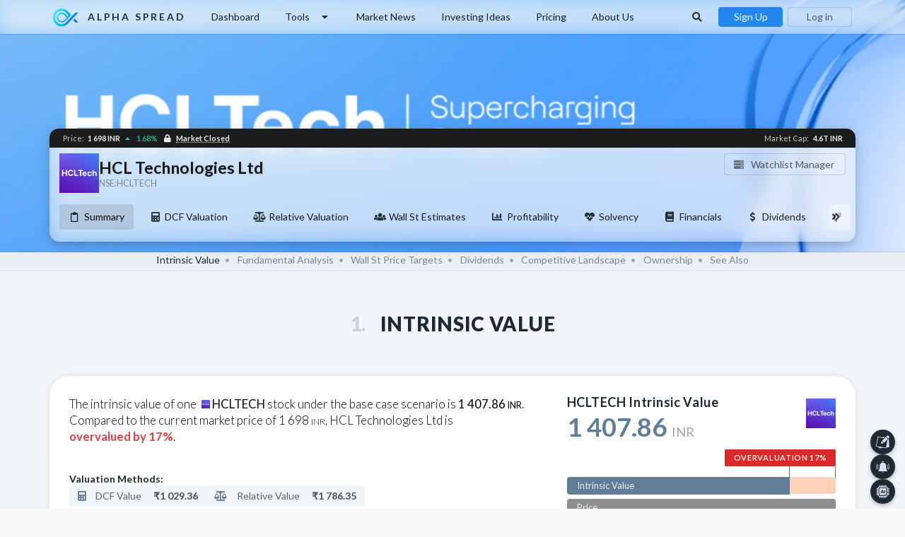

--- FILE ---
content_type: text/html; charset=UTF-8
request_url: https://www.alphaspread.com/security/nse/hcltech/summary
body_size: 64746
content:
<!DOCTYPE html>
<html lang="en">
<head>

<link rel="preload" as="style" href="https://www.alphaspread.com/build/assets/app-CxaPI7Z4.css" /><link rel="preload" as="style" href="https://www.alphaspread.com/build/assets/app-RTLVn6h1.css" /><link rel="modulepreload" href="https://www.alphaspread.com/build/assets/app-DJCYOPBi.js" /><link rel="stylesheet" href="https://www.alphaspread.com/build/assets/app-CxaPI7Z4.css" /><link rel="stylesheet" href="https://www.alphaspread.com/build/assets/app-RTLVn6h1.css" /><script type="module" src="https://www.alphaspread.com/build/assets/app-DJCYOPBi.js"></script>

<script defer src="https://www.alphaspread.com/js/new-relic.js"></script>


<!-- Google Tag Manager -->
<script>(function(w,d,s,l,i){w[l]=w[l]||[];w[l].push({'gtm.start':
new Date().getTime(),event:'gtm.js'});var f=d.getElementsByTagName(s)[0],
j=d.createElement(s),dl=l!='dataLayer'?'&l='+l:'';j.async=true;j.src=
'https://www.googletagmanager.com/gtm.js?id='+i+dl;f.parentNode.insertBefore(j,f);
})(window,document,'script','dataLayer','GTM-T2BHCDJ');</script>
<!-- End Google Tag Manager -->

<!-- Hotjar -->
<script>
	(function(h,o,t,j,a,r){
		h.hj=h.hj||function(){(h.hj.q=h.hj.q||[]).push(arguments)};
		h._hjSettings={hjid:1932821,hjsv:6};
		a=o.getElementsByTagName('head')[0];
		r=o.createElement('script');r.async=1;
		r.src=t+h._hjSettings.hjid+j+h._hjSettings.hjsv;
		a.appendChild(r);
	})(window,document,'https://static.hotjar.com/c/hotjar-','.js?sv=');
</script>
<!-- End Hotjar -->




	<meta charset="utf-8"/>
	<meta name="csrf-token" content="eLxl4eE34GN5euQu9T12czSTCYRd7HGQVLS0vCij">

	<meta name="viewport" content="width=device-width, height=device-height, initial-scale=1.0, viewport-fit=cover, user-scalable=no">
	<meta name="mobile-web-app-capable" content="yes"/>

	<meta name="description" content="HCL Technologies Ltd (NSE:HCLTECH) Intrinsic Valuation. Check if HCLTECH is overvalued or undervalued under the bear, base, and bull scenarios of the company&#039;s future.">
	<meta name="keywords" content="HCLTECH,HCL Technologies Ltd,intrinsic valuation,intrinsic value,dcf valuation,dcf value,dcf,dcf-model,discount rate" />

	<meta name="format-detection" content="telephone=no">

	<meta property="og:type" content="website" />
	<meta property="og:site_name" content="alphaspread.com" />
	<meta property="og:title" content="HCLTECH Intrinsic Valuation and Fundamental Analysis - HCL Technologies Ltd" />
	<meta property="og:description" content="HCL Technologies Ltd (NSE:HCLTECH) Intrinsic Valuation. Check if HCLTECH is overvalued or undervalued under the bear, base, and bull scenarios of the company&#039;s future." />
	<meta property="og:url" content="https://www.alphaspread.com/security/nse/hcltech/summary" />
	<meta property="og:image" content="https://ik.imagekit.io/kkbzr2uz4cp/stock/nse/hcltech-banner.png" />

	<link rel="apple-touch-icon" sizes="180x180" href="/apple-touch-icon.png">
	<link rel="icon" type="image/png" sizes="32x32" href="/favicon-32x32.png">
	<link rel="icon" type="image/png" sizes="16x16" href="/favicon-16x16.png">
	<link rel="manifest" href="/site.webmanifest">

	<link rel="canonical" href="https://www.alphaspread.com/security/nse/hcltech/summary"/>

	<link rel="preconnect" href="https://cdn.jsdelivr.net">
	<link rel="dns-prefetch" href="https://ajax.googleapis.com">
	<link rel="dns-prefetch" href="https://code.highcharts.com">
	<link rel="dns-prefetch" href="https://ik.imagekit.io">

	<link defer rel="stylesheet" type="text/css" href="https://cdn.jsdelivr.net/npm/semantic-ui@2.5.0/dist/semantic.min.css" crossorigin>

	<link rel="preload" href="https://cdn.jsdelivr.net/npm/semantic-ui@2.5.0/dist/components/icon.min.css" as="style" onload="this.onload=null;this.rel='stylesheet'" crossorigin>
	<noscript><link rel="stylesheet" href="https://cdn.jsdelivr.net/npm/semantic-ui@2.5.0/dist/components/icon.min.css" crossorigin></noscript>

	<link rel="preload" href="https://cdn.jsdelivr.net/gh/lipis/flag-icons@6.9.2/css/flag-icons.min.css" as="style" onload="this.onload=null;this.rel='stylesheet'" crossorigin>
	<noscript><link rel="stylesheet" href="https://cdn.jsdelivr.net/gh/lipis/flag-icons@6.9.2/css/flag-icons.min.css" crossorigin></noscript>

	<link rel="preload" href="https://cdn.jsdelivr.net/npm/swiper@12.0.3/swiper-bundle.min.css" as="style" onload="this.onload=null;this.rel='stylesheet'" crossorigin>
	<noscript><link rel="stylesheet" href="https://cdn.jsdelivr.net/npm/swiper@12.0.3/swiper-bundle.min.css" crossorigin></noscript>

	<link rel="preconnect" href="https://fonts.googleapis.com">
	<link rel="preconnect" href="https://fonts.gstatic.com" crossorigin>

	<link rel="preload" href="https://fonts.googleapis.com/css2?family=Lato:ital,wght@0,300;0,400;0,700;0,900;1,300;1,400;1,700;1,900&display=swap" as="style" onload="this.onload=null;this.rel='stylesheet'" crossorigin>
	<noscript><link rel="stylesheet" href="https://fonts.googleapis.com/css2?family=Lato:ital,wght@0,300;0,400;0,700;0,900;1,300;1,400;1,700;1,900&display=swap" crossorigin></noscript>

			<link rel="preload" as="image" href="https://ik.imagekit.io/kkbzr2uz4cp/stock/nse/hcltech-banner.png?tr=w-1500">
	
	
	<link rel="stylesheet" type="text/css" href="https://www.alphaspread.com/css/main-min.css?v">
	
		<link rel="preload" href="https://cdn.jsdelivr.net/npm/video.js@8/dist/video-js.min.css" as="style" onload="this.onload=null;this.rel='stylesheet'" crossorigin>
	<noscript><link rel="stylesheet" href="https://cdn.jsdelivr.net/npm/video.js@8/dist/video-js.min.css" crossorigin></noscript>

	<link rel="preload" href="https://cdn.jsdelivr.net/npm/videojs-hls-quality-selector@2.0.0/dist/videojs-hls-quality-selector.min.css" as="style" onload="this.onload=null;this.rel='stylesheet'" crossorigin>
	<noscript><link rel="stylesheet" href="https://cdn.jsdelivr.net/npm/videojs-hls-quality-selector@2.0.0/dist/videojs-hls-quality-selector.min.css" crossorigin></noscript>
<link
	rel="stylesheet"
	href="https://cdnjs.cloudflare.com/ajax/libs/highlight.js/11.9.0/styles/github-dark.min.css"
>

<link
	rel="stylesheet"
	href="https://cdn.jsdelivr.net/npm/github-markdown-css@5.8.1/github-markdown-dark.min.css"
>

	<title>HCLTECH Intrinsic Valuation and Fundamental Analysis - HCL Technologies Ltd - Alpha Spread</title>

	<style>
		</style>

	<script src="https://cdn.jsdelivr.net/npm/jquery@3.7.0/dist/jquery.min.js"></script>

	<script defer src="https://cdn.jsdelivr.net/npm/@alpinejs/intersect@3.14.3/dist/cdn.min.js"></script>
	<script defer src="https://cdn.jsdelivr.net/npm/@alpinejs/focus@3.14.3/dist/cdn.min.js"></script>
	<script defer src="https://cdn.jsdelivr.net/npm/@alpinejs/collapse@3.14.3/dist/cdn.min.js"></script>
	<script defer src="https://cdn.jsdelivr.net/npm/@alpinejs/anchor@3.14.3/dist/cdn.min.js"></script>
	<script defer src="https://cdn.jsdelivr.net/npm/@alpinejs/persist@3.14.3/dist/cdn.min.js"></script>
	<script defer src="https://cdn.jsdelivr.net/npm/@alpinejs/sort@3.14.3/dist/cdn.min.js"></script>
	<script defer src="https://cdn.jsdelivr.net/npm/@alpinejs/mask@3.14.3/dist/cdn.min.js"></script>
	<script defer src="https://cdn.jsdelivr.net/npm/alpinejs@3.14.3/dist/cdn.min.js"></script>

	<script defer src="https://cdn.jsdelivr.net/npm/semantic-ui@2.5.0/dist/components/visibility.min.js"></script>
	<script defer src="https://cdn.jsdelivr.net/npm/semantic-ui@2.5.0/dist/components/transition.min.js"></script>
	<script defer src="https://cdn.jsdelivr.net/npm/semantic-ui@2.5.0/dist/components/popup.min.js"></script>
	<script defer src="https://cdn.jsdelivr.net/npm/semantic-ui@2.5.0/dist/components/dropdown.min.js"></script>

	<script defer src="https://cdn.jsdelivr.net/npm/accounting@0.4.1/accounting.min.js"></script>
	<script defer src="https://cdn.jsdelivr.net/npm/swiper@12.0.3/swiper-bundle.min.js"></script>

	<script defer src="https://cdn.jsdelivr.net/npm/highcharts@11.4.8/highstock.min.js"></script>
<script defer src="https://cdn.jsdelivr.net/npm/highcharts@11.4.8/highcharts-more.min.js"></script>
<script defer src="https://cdn.jsdelivr.net/npm/highcharts@11.4.8/modules/boost.min.js"></script>
<script defer src="https://cdn.jsdelivr.net/npm/highcharts@11.4.8/modules/dumbbell.min.js"></script>
<script defer src="https://cdn.jsdelivr.net/npm/highcharts@11.4.8/modules/lollipop.min.js"></script>
<script defer src="https://cdn.jsdelivr.net/npm/highcharts@11.4.8/modules/draggable-points.min.js"></script>
<script defer src="https://cdn.jsdelivr.net/npm/highcharts@11.4.8/modules/solid-gauge.min.js"></script>
<script defer src="https://cdn.jsdelivr.net/npm/highcharts@11.4.8/modules/sankey.min.js"></script>
<script defer src="https://cdn.jsdelivr.net/npm/highcharts@11.4.8/modules/drilldown.min.js"></script>
<script defer src="https://cdn.jsdelivr.net/npm/highcharts@11.4.8/modules/pattern-fill.min.js"></script>
<script defer src="https://cdn.jsdelivr.net/npm/highcharts@11.4.8/modules/networkgraph.min.js"></script>
<script defer src="https://cdn.jsdelivr.net/gh/Joe12387/detectIncognito@main/dist/es5/detectIncognito.min.js"></script>
		<script defer src="https://cdnjs.cloudflare.com/ajax/libs/bodymovin/5.11.0/lottie.min.js"></script>
		<script defer src="https://cdn.jsdelivr.net/npm/video.js@8/dist/video.min.js"></script>
	<script defer src="https://cdn.jsdelivr.net/npm/videojs-hls-quality-selector@2.0.0/dist/videojs-hls-quality-selector.min.js"></script>
	<link rel="preload" href="https://cdn.jsdelivr.net/npm/quill@2.0.2/dist/quill.snow.css" as="style" onload="this.onload=null;this.rel='stylesheet'" crossorigin>
	<script defer src="https://cdn.jsdelivr.net/npm/quill@2.0.2/dist/quill.js"></script>

	<script>
	
	$(document).ready(function() {
		accounting.settings = {
			number: {
				precision : 0,  // default precision on numbers is 0
				thousand: " ",
				decimal : "."
			}
		};

		setTimeout(() => new AsMainMenu(), 100);
		
		
quickLinks.init();


new AsSecurityNavigationMenu();

window.addEventListener('load', function() {
	if (window.location.hash) {
		var element = document.getElementById(window.location.hash.substring(1));

		if (element)
			element.scrollIntoView({ behavior: 'smooth', block: 'start' });
	}
});

	
	initChart();

mobileMenuObj.init();
initMainMenu();


		intrinsicValueAnimation.init();
			(function() {
			var appearElements = document.querySelectorAll('.appear-from');
			if (!appearElements.length) return;

			var appearObserver = new IntersectionObserver(function(entries) {
				entries.forEach(function(entry) {
					if (entry.isIntersecting) {
						var el = entry.target;
						el.classList.add('appeared');

						if (el.classList.contains('with-shadow')) {
							el.classList.add('box-shadow');
						}

						appearObserver.unobserve(el);
					}
				});
			}, { threshold: 0 });

			appearElements.forEach(function(el) {
				appearObserver.observe(el);
			});
		})();
	
	searchModal.init();

	});
	</script>

	<style >[wire\:loading], [wire\:loading\.delay], [wire\:loading\.inline-block], [wire\:loading\.inline], [wire\:loading\.block], [wire\:loading\.flex], [wire\:loading\.table], [wire\:loading\.grid], [wire\:loading\.inline-flex] {display: none;}[wire\:loading\.delay\.shortest], [wire\:loading\.delay\.shorter], [wire\:loading\.delay\.short], [wire\:loading\.delay\.long], [wire\:loading\.delay\.longer], [wire\:loading\.delay\.longest] {display:none;}[wire\:offline] {display: none;}[wire\:dirty]:not(textarea):not(input):not(select) {display: none;}input:-webkit-autofill, select:-webkit-autofill, textarea:-webkit-autofill {animation-duration: 50000s;animation-name: livewireautofill;}@keyframes livewireautofill { from {} }</style>

<!-- amplitude -->
<!---->

<!-- sendinblue -->
<script type="text/javascript">
(function() {
	window.sib = {
		equeue: [],
		client_key: "nes52bw3zu2nx5r79l56ywj7"
	};
	/* OPTIONAL: email for identify request*/
	
	window.sendinblue = {};
	for (var j = ['track', 'identify', 'trackLink', 'page'], i = 0; i < j.length; i++) {
	(function(k) {
		window.sendinblue[k] = function() {
			var arg = Array.prototype.slice.call(arguments);
			(window.sib[k] || function() {
					var t = {};
					t[k] = arg;
					window.sib.equeue.push(t);
				})(arg[0], arg[1], arg[2], arg[3]);
			};
		})(j[i]);
	}
	var n = document.createElement("script"),
		i = document.getElementsByTagName("script")[0];
	n.type = "text/javascript", n.id = "sendinblue-js", n.async = !0, n.src = "https://sibautomation.com/sa.js?key=" + window.sib.client_key, i.parentNode.insertBefore(n, i), window.sendinblue.page();
})();

</script>



<!-- MIXPANEL-START -->
<script type="text/javascript">
	(function (f, b) { if (!b.__SV) { var e, g, i, h; window.mixpanel = b; b._i = []; b.init = function (e, f, c) { function g(a, d) { var b = d.split("."); 2 == b.length && ((a = a[b[0]]), (d = b[1])); a[d] = function () { a.push([d].concat(Array.prototype.slice.call(arguments, 0))); }; } var a = b; "undefined" !== typeof c ? (a = b[c] = []) : (c = "mixpanel"); a.people = a.people || []; a.toString = function (a) { var d = "mixpanel"; "mixpanel" !== c && (d += "." + c); a || (d += " (stub)"); return d; }; a.people.toString = function () { return a.toString(1) + ".people (stub)"; }; i = "disable time_event track track_pageview track_links track_forms track_with_groups add_group set_group remove_group register register_once alias unregister identify name_tag set_config reset opt_in_tracking opt_out_tracking has_opted_in_tracking has_opted_out_tracking clear_opt_in_out_tracking start_batch_senders people.set people.set_once people.unset people.increment people.append people.union people.track_charge people.clear_charges people.delete_user people.remove".split( " "); for (h = 0; h < i.length; h++) g(a, i[h]); var j = "set set_once union unset remove delete".split(" "); a.get_group = function () { function b(c) { d[c] = function () { call2_args = arguments; call2 = [c].concat(Array.prototype.slice.call(call2_args, 0)); a.push([e, call2]); }; } for ( var d = {}, e = ["get_group"].concat( Array.prototype.slice.call(arguments, 0)), c = 0; c < j.length; c++) b(j[c]); return d; }; b._i.push([e, f, c]); }; b.__SV = 1.2; e = f.createElement("script"); e.type = "text/javascript"; e.async = !0; e.src = "undefined" !== typeof MIXPANEL_CUSTOM_LIB_URL ? MIXPANEL_CUSTOM_LIB_URL : "file:" === f.location.protocol && "//cdn.mxpnl.com/libs/mixpanel-2-latest.min.js".match(/^\/\//) ? "https://cdn.mxpnl.com/libs/mixpanel-2-latest.min.js" : "//cdn.mxpnl.com/libs/mixpanel-2-latest.min.js"; g = f.getElementsByTagName("script")[0]; g.parentNode.insertBefore(e, g); } })(document, window.mixpanel || []);
</script>
<!-- MIXPANEL-END -->

</head>

<body
	class=""
>
<!-- Google Tag Manager (noscript) -->
<noscript><iframe src="https://www.googletagmanager.com/ns.html?id=GTM-T2BHCDJ"
height="0" width="0" style="display:none;visibility:hidden"></iframe></noscript>
<!-- End Google Tag Manager (noscript) -->

				<!-- mixpanel code -->
		<script type="text/javascript">
			mixpanel.init('bc59d72b2bac17787a6702f97ccaabd5', {
				debug: false,
				track_pageview: false,
				persistence: 'localStorage'
			});
		</script>

		<!-- tapfiliate code -->
		<script src="https://script.tapfiliate.com/tapfiliate.js" type="text/javascript" async></script>
		<script type="text/javascript">
			(function(t,a,p){t.TapfiliateObject=a;t[a]=t[a]||function(){
			(t[a].q=t[a].q||[]).push(arguments)}})(window,'tap');

			tap('create', '34469-2f8d1e', { integration: "paddle" });

							tap('detect');
			
					</script>
	

	<div id="mobile-menu">
		<div
	x-data="UiModalBasic('mobile-menu', 'medium')"

			@modal-mobile-menu-show.window="
			setOnCloseCallback($event.detail.onCloseCallback);

			showModal($event.detail.onOpenCallback);
		"
		@modal-mobile-menu-hide.window="
			hideModal();
		"
	
	x-show="active" x-cloak

	@keydown.escape.prevent.stop="hideModal()"
	role="dialog"
	aria-modal="true"
	x-id="['modal-title']"
	:aria-labelledby="$id('modal-title')"
	class="ui-modal"
	modal-id="mobile-menu"
>
	<div
		x-show="active" x-transition.opacity.duration.500ms
		class="overlay blur dark"
	></div>

	<div
		x-show="active" x-transition.duration.500ms
					@click="hideModal();"
				class="panel none"
	>
		<div
			@click.stop
			x-trap.noautofocus.noscroll.inert="active"
			class="content-block padded"
			:class="modalSize"
		>
							<div class="right-aligned">
					<i
						@click="hideModal()"
						class="large close color-grey-400 icon"
					></i>
				</div>

				<div class="ui hidden small divider"></div>

				<div>
											<div class="ui inverted uppercase logo large header">
							<img src="https://www.alphaspread.com/image/logo.svg">
							
							<div class="content">Alpha Spread</div>
						</div>
									</div>

				
				<div class="ui hidden divider"></div>

				<div
					class="ui black small fake fluid icon fast appear bottom input"
					onclick="searchModal.show()">
					<div class="fake-search-input border-radius-05" style="padding: 0.75rem 1.25rem;">
						Search stocks here...
					</div>

					<i class="search icon"></i>
				</div>

				
									<div style="height: 2.3rem; overflow: hidden; padding: 0.15rem 0; margin-top: 0.5rem;">
						<div class="flex rows wrap gap-05 justify-center items-center-aligned">
																							
								<a
									x-data="{ loading: false }"
									@click="loading = true; setTimeout(() => { loading = false; }, 5 * 1000);"
									href="https://www.alphaspread.com/security/nse/hcltech/summary"
									class="ui basic horizontal color-grey-100 no-weight label no-margin flex rows no-wrap gap-05 items-center-aligned super-tiny-shadows hover-scaling small-scale"
									style="background-color: rgba(255, 255, 255, 0.1) !important;"
								>
									<div class="flex columns">
										<div x-show="!loading" x-collapse>
																							<img
													src="https://ik.imagekit.io/kkbzr2uz4cp/stock/nse/hcltech.png"
													class="asset-logo mini-16"
												>
																					</div>

										<i
											x-show="loading" x-cloak x-collapse
											class="spinner loading icon"
										></i>
									</div>

									HCLTECH
								</a>
													</div>
					</div>
				
				<div class="ui hidden divider"></div>

									<div class="ui two large buttons">
						<a
							href="https://www.alphaspread.com/registration"
							class="ui primary button"
						>
							<i class="icons" style="display: inline; margin-right: 0.5rem;">
								<i class="user icon"></i>
								<i class="inverted corner add icon"></i>
							</i>

							Sign Up
						</a>
						<a
							href="https://www.alphaspread.com/login"
							class="ui basic inverted thin button"
						>
							<i class="sign-in icon"></i>
							Log in
						</a>
					</div>
				
				<div class="ui hidden divider"></div>

				<div class="menu-block">
					<a href="https://www.alphaspread.com/dashboard">
						<i class="home icon"></i>
						Dashboard
					</a>


					<a href="https://www.alphaspread.com/ai-assistant">
						<i class="microchip icon"></i>
						AI Assistant
					</a>
					<a href="https://www.alphaspread.com/stock-comparison">
						<i class="random icon"></i>
						Stock Comparison
					</a>
					<a href="https://www.alphaspread.com/intrinsic-value-calculator">
						<i class="compass icon"></i>
						Intrinsic Value Calculator
					</a>
					<a href="https://www.alphaspread.com/dcf-value-calculator">
						<i class="calculator icon"></i>
						DCF Value Calculator
					</a>
					<a href="https://www.alphaspread.com/stock-screener/new">
						<i class="filter icon"></i>
						Stock Screener
					</a>
				</div>

				<div class="ui hidden divider"></div>

				<div class="menu-block">
											<a href="https://www.alphaspread.com/service-pricing">
							<i class="dollar sign icon"></i>
							Pricing
						</a>
					
					<a href="https://www.alphaspread.com/market-news">
						<i class="newspaper icon"></i>
						Market News
					</a>
					
					<a href="https://www.alphaspread.com/investing-ideas">
						<i class="lightbulb outline icon"></i>
						Investing Ideas
					</a>
				</div>

				<div class="ui hidden divider"></div>

				<div class="menu-block">
					<a href="https://www.alphaspread.com/settings">
						<i class="settings icon"></i>
						Settings
					</a>
				</div>

				<div class="ui hidden divider"></div>

				
				<div class="ui hidden large divider"></div>
					</div>
	</div>
</div>




	</div>

	<div class="dimmed pusher">
		<!---->
					<div class="ui top borderless white backdrop-blur secondary main-menu menu appear only-opacity">
				<div class="ui container">
											<div class="header item">
							<a class="ui logo white header" href="https://www.alphaspread.com">
								<img src="https://www.alphaspread.com/image/logo.svg">

								<div class="content">
									Alpha Spread
								</div>
							</a>
						</div>
					
											
<a href="https://www.alphaspread.com/dashboard" class="computer or lower hidden item">Dashboard</a>
					
<a class="ui computer or lower hidden tools-menu item" onclick="toolsMenu.toggle();">
	Tools
	<i class="dropdown icon"></i>
</a>

<a href="https://www.alphaspread.com/market-news" class="computer or lower hidden item">
	Market News
</a>

<a href="https://www.alphaspread.com/investing-ideas" class="computer or lower hidden item">Investing Ideas</a>

	<a href="https://www.alphaspread.com/service-pricing" class="computer or lower hidden item">Pricing</a>


<a href="https://www.alphaspread.com/about-us" class="computer or lower hidden item">
	About Us
</a>

<div class="right menu">
	<a class="computer or lower hidden item" onclick="searchModal.show();" style="border-radius: .28571429rem !important;">
		<i class="fitted search icon"></i>
	</a>

	
	<div class="computer or lower hidden item" style="padding: 0;">
					<div
				onclick="registrationModalObj.show();"
				class="ui primary button"
				style="padding-top: 0.5em; padding-bottom: 0.5em; width: 6.5rem;"
			>
				Sign Up
			</div>
			<div
				onclick="loginModalObj.show();"
				class="ui thin basic 1 button"
				style="padding-top: 0.5em; padding-bottom: 0.5em; width: 6.5rem; margin-left: 0.5rem;"
			>
				Log in
			</div>
			</div>

	<a class="computer tablet mobile only item" onclick="searchModal.show();">
		<i class="search icon" style="margin-right: 0;"></i>
	</a>

	<a
		class="computer tablet mobile only item"
		style=""
		onclick="mobileMenuObj.show();"
	>
					<i class="sidebar icon"></i>
			</a>
</div>

									</div>
			</div>

			<div class="ui top fixed hidden borderless white white secondary main-menu menu">
				<div class="ui container">
											<div class="header item">
							<a class="ui logo white header" href="https://www.alphaspread.com">
								<img src="https://www.alphaspread.com/image/logo.svg">

								<div class="content">
									Alpha Spread
								</div>
							</a>
						</div>
					
											
<a href="https://www.alphaspread.com/dashboard" class="computer or lower hidden item">Dashboard</a>
					
<a class="ui computer or lower hidden tools-menu item" onclick="toolsMenu.toggle();">
	Tools
	<i class="dropdown icon"></i>
</a>

<a href="https://www.alphaspread.com/market-news" class="computer or lower hidden item">
	Market News
</a>

<a href="https://www.alphaspread.com/investing-ideas" class="computer or lower hidden item">Investing Ideas</a>

	<a href="https://www.alphaspread.com/service-pricing" class="computer or lower hidden item">Pricing</a>


<a href="https://www.alphaspread.com/about-us" class="computer or lower hidden item">
	About Us
</a>

<div class="right menu">
	<a class="computer or lower hidden item" onclick="searchModal.show();" style="border-radius: .28571429rem !important;">
		<i class="fitted search icon"></i>
	</a>

	
	<div class="computer or lower hidden item" style="padding: 0;">
					<div
				onclick="registrationModalObj.show();"
				class="ui primary button"
				style="padding-top: 0.5em; padding-bottom: 0.5em; width: 6.5rem;"
			>
				Sign Up
			</div>
			<div
				onclick="loginModalObj.show();"
				class="ui thin basic 1 button"
				style="padding-top: 0.5em; padding-bottom: 0.5em; width: 6.5rem; margin-left: 0.5rem;"
			>
				Log in
			</div>
			</div>

	<a class="computer tablet mobile only item" onclick="searchModal.show();">
		<i class="search icon" style="margin-right: 0;"></i>
	</a>

	<a
		class="computer tablet mobile only item"
		style=""
		onclick="mobileMenuObj.show();"
	>
					<i class="sidebar icon"></i>
			</a>
</div>

									</div>
			</div>
		
		<!---->
		<div id="main">
			

	
	<div
		class="ui basic stock-header segment"
		style="background-image: url(https://ik.imagekit.io/kkbzr2uz4cp/stock/nse/hcltech-banner.png?tr=w-1500), url(https://ik.imagekit.io/kkbzr2uz4cp/stock/nse/hcltech-banner.png?tr=w-1500,q-20) !important;"
	>
	<div class="ui stock-header big-shadows container appear-small top fast backdrop-blur">
		<div class="mobile-hidden">
			<div class="flex rows gap-1 justify-space-between">
				<div class="flex rows gap-1 items-center-aligned">
											<img
							class="ui stock logo big image pointer"
							src="https://ik.imagekit.io/kkbzr2uz4cp/stock/nse/hcltech.png?tr=w-200"
							alt="HCL Technologies Ltd Logo"
							x-data x-tippy.html.click.wide.no-arrow
							data-tippy-content="<h4 class='ui small header no-top-margin'>HCL Technologies Ltd</h4><p>HCL Technologies Ltd. engages in computer programming, consultancy, and related activities.</p>"
						>
										
					<h1 class="ui large color-black header no-margin line-height-1-4">
						<span class="small-text-shadow opacity-90">HCL Technologies Ltd</span>

						<div class="sub no-weight header" style="font-size: 0.9rem;">
							NSE:HCLTECH
						</div>
					</h1>
				</div>

				<div>
					<div class="watchlist-block">
		<div class="ui basic compact watchlists space-no-wrap button" onclick="registrationModalObj.show();">
			<i class="server icon" style="padding-top: 0.05rem;"></i>
			Watchlist Manager
		</div>
	</div>
				</div>
			</div>
		</div>

		<div class="mobile-only">
			<div class="ui mobile-stock-name header no-margin">
									<img
						class="ui image"
						src="https://ik.imagekit.io/kkbzr2uz4cp/stock/nse/hcltech.png"
						alt="HCL Technologies Ltd Logo"
					>
				
				<div class="content">
					HCL Technologies Ltd
					<div class="sub color-grey-500 header">
						NSE:HCLTECH
					</div>
				</div>
			</div>

			<div style="position: absolute; top: 3.1rem; right: 1rem;">
				<div class="watchlist-block">
		<div class="ui basic compact watchlists space-no-wrap button" onclick="registrationModalObj.show();">
			<i class="server icon" style="padding-top: 0.05rem;"></i>
			Watchlist
		</div>
	</div>
			</div>

			<div class="ui small divider"></div>
		</div>
		
		<div id="security-info-nav-container" class="hidden-x-scroll responsive-scroll">
			<div class="ui secondary menu" id="security-info-nav" style="margin-bottom: 1rem;">
				<div class="hidden left paddle item appear only-opacity">
					<i class="ui left double angle icon"></i>
				</div>

				<div class="hidden right paddle item appear only-opacity">
					<i class="ui right double angle icon"></i>
				</div>

				<a
					x-data="{ open: false }"

					@click="open = true; setTimeout(() => open = false, 5000)"
					:class="open && 'disabled'"
					class="item active"
					href="https://www.alphaspread.com/security/nse/hcltech/summary"
				>
					<i class="clipboard outline icon"></i>
					Summary
					
					<div
						x-show="open" x-cloak
						class="ui small active loader"
					></div>
				</a>

							<a
					x-data="{ open: false }"

					@click="open = true; setTimeout(() => open = false, 5000)"
					:class="open && 'disabled'"
					class="item"
					href="https://www.alphaspread.com/security/nse/hcltech/dcf-valuation/base-case"
				>
					<i class="calculator icon"></i>
					DCF Valuation
					
					<div
						x-show="open" x-cloak
						class="ui small active loader"
					></div>
				</a>

				<a
					x-data="{ open: false }"

					@click="open = true; setTimeout(() => open = false, 5000)"
					:class="open && 'disabled'"
					class="item"
					href="https://www.alphaspread.com/security/nse/hcltech/relative-valuation"
				>
					<i class="balance scale icon"></i>
					Relative Valuation
					
					<div
						x-show="open" x-cloak
						class="ui small active loader"
					></div>
				</a>
			
				<a
					x-data="{ open: false }"

					@click="open = true; setTimeout(() => open = false, 5000)"
					:class="open && 'disabled'"
					class="item"
					href="https://www.alphaspread.com/security/nse/hcltech/analyst-estimates"
				>
					<i class="users icon"></i>
					Wall St Estimates

					<div
						x-show="open" x-cloak
						class="ui small active loader"
					></div>
				</a>

							<a
					x-data="{ open: false }"

					@click="open = true; setTimeout(() => open = false, 5000)"
					:class="open && 'disabled'"
					class="item"
					href="https://www.alphaspread.com/security/nse/hcltech/profitability"
				>
					<i class="chart bar icon"></i>
					Profitability

					<div
						x-show="open" x-cloak
						class="ui small active loader"
					></div>
				</a>

				<a
					x-data="{ open: false }"

					@click="open = true; setTimeout(() => open = false, 5000)"
					:class="open && 'disabled'"
					class="item"
					href="https://www.alphaspread.com/security/nse/hcltech/solvency"
				>
					<i class="heartbeat icon"></i>
					Solvency

					<div
						x-show="open" x-cloak
						class="ui small active loader"
					></div>
				</a>

				<a
					x-data="{ open: false }"

					@click="open = true; setTimeout(() => open = false, 5000)"
					:class="open && 'disabled'"
					class="item"
					href="https://www.alphaspread.com/security/nse/hcltech/financials/income-statement"
				>
					<i class="book icon"></i>
					Financials

					<div
						x-show="open" x-cloak
						class="ui small active loader"
					></div>
				</a>
			
				<a
					x-data="{ open: false }"

					@click="open = true; setTimeout(() => open = false, 5000)"
					:class="open && 'disabled'"
					class="item"
					href="https://www.alphaspread.com/security/nse/hcltech/dividends"
				>
					<i class="dollar sign icon"></i>
					Dividends

					<div
						x-show="open" x-cloak
						class="ui small active loader"
					></div>
				</a>


				<a
					x-data="{ open: false }"

					@click="open = true; setTimeout(() => open = false, 5000)"
					:class="open && 'disabled'"
					class="item"
					href="https://www.alphaspread.com/security/nse/hcltech/investor-relations"
				>
					<i class="phone volume icon"></i>
					Investor Relations

					<div
						x-show="open" x-cloak
						class="ui small active loader"
					></div>
				</a>

				<a
					x-data="{ open: false }"

					@click="open = true; setTimeout(() => open = false, 5000)"
					:class="open && 'disabled'"
					class="item"
					href="https://www.alphaspread.com/security/nse/hcltech/discount-rate"
				>
					<i class="sliders horizontal icon"></i>
					Discount Rate

					<div
						x-show="open" x-cloak
						class="ui small active loader"
					></div>
				</a>
			</div>
		</div>

		<div class="ui top attached small black label">
			<div>
				<span class="opacity-75 no-weight margin-right-025">Price:</span>
				<span class="color-grey-100">
					1 698
					INR
				</span>

				<span style="font-weight: 500; margin-left: 0.15rem;" class="light-positive-color">
					<i class="caret icon light-positive-color up"></i>

			1.68%
			</span>

									<span
						class="color-grey-100 pointer"
						style="margin-left: 0.5rem;"
						x-data x-tippy.html.click.inverted.no-arrow
						data-tippy-content="<div style='font-size: .85714286em'><b>National Stock Exchange of India</b> (where HCLTECH shares are traded) is currently <span class='weight-700 uppercase'>closed</span></div>"
					>
						<i class="lock icon"></i> <span class="dotted-underline mobile-hidden">Market Closed</span>
					</span>
							</div>

			<div>
				<span class="opacity-75 no-weight margin-right-025">Market Cap:</span>
				<span class="color-grey-100">
					4.6T
					INR
				</span>
			</div>
		</div>
	</div>
</div>


			<div wire:id="9ykUzg8DExNMm7GFE9E3" wire:initial-data="{&quot;fingerprint&quot;:{&quot;id&quot;:&quot;9ykUzg8DExNMm7GFE9E3&quot;,&quot;name&quot;:&quot;incognito-checker&quot;,&quot;locale&quot;:&quot;en&quot;,&quot;path&quot;:&quot;security\/nse\/hcltech\/summary&quot;,&quot;method&quot;:&quot;GET&quot;,&quot;v&quot;:&quot;acj&quot;},&quot;effects&quot;:{&quot;listeners&quot;:[]},&quot;serverMemo&quot;:{&quot;children&quot;:[],&quot;errors&quot;:[],&quot;htmlHash&quot;:&quot;94438e3f&quot;,&quot;data&quot;:{&quot;useDimmer&quot;:true,&quot;showRestrictionModal&quot;:true},&quot;dataMeta&quot;:[],&quot;checksum&quot;:&quot;5a918fc5292dd4bbe494b960b74245c25b876f29f2dd9547f8a8911d4efc988b&quot;}}"
	x-data="IncognitoChecker(true)"

	x-init="
		$(document).ready(() => {
			checkIncognito(() => {
				setTimeout(() => {
					$wire.setRestriction().then(() => {
						showRestrictionModal();
					});
				}, 500);
			});
		});
	"
>
</div>


<!-- Livewire Component wire-end:9ykUzg8DExNMm7GFE9E3 -->	

<div wire:id="BW4qgkS6keAkptDWEWp4" wire:initial-data="{&quot;fingerprint&quot;:{&quot;id&quot;:&quot;BW4qgkS6keAkptDWEWp4&quot;,&quot;name&quot;:&quot;multi-action.block&quot;,&quot;locale&quot;:&quot;en&quot;,&quot;path&quot;:&quot;security\/nse\/hcltech\/summary&quot;,&quot;method&quot;:&quot;GET&quot;,&quot;v&quot;:&quot;acj&quot;},&quot;effects&quot;:{&quot;listeners&quot;:[]},&quot;serverMemo&quot;:{&quot;children&quot;:{&quot;l2889711323-0&quot;:{&quot;id&quot;:&quot;oxgco5iAdthKtNFCrX3n&quot;,&quot;tag&quot;:&quot;div&quot;},&quot;l2889711323-1&quot;:{&quot;id&quot;:&quot;U1q3ZKDx9xtNiGrgre4L&quot;,&quot;tag&quot;:&quot;div&quot;},&quot;l2889711323-2&quot;:{&quot;id&quot;:&quot;dBDP1XauaTun9ZHpzQ1E&quot;,&quot;tag&quot;:&quot;div&quot;},&quot;l2889711323-3&quot;:{&quot;id&quot;:&quot;CQsBxHEA6qK852PY1r91&quot;,&quot;tag&quot;:&quot;div&quot;},&quot;l961017091-0&quot;:{&quot;id&quot;:&quot;LRND9XGU8nY5BLuBimpa&quot;,&quot;tag&quot;:&quot;div&quot;},&quot;l961017091-1&quot;:{&quot;id&quot;:&quot;tlHb0TGuQPSI6uV3Cf36&quot;,&quot;tag&quot;:&quot;div&quot;},&quot;l961017091-2&quot;:{&quot;id&quot;:&quot;EwWGd6oZ6A841C6eo9ql&quot;,&quot;tag&quot;:&quot;div&quot;}},&quot;errors&quot;:[],&quot;htmlHash&quot;:&quot;42c7afc1&quot;,&quot;data&quot;:{&quot;securityId&quot;:74230,&quot;aiSuggestedPromptsCategory&quot;:false},&quot;dataMeta&quot;:[],&quot;checksum&quot;:&quot;dce817bc4b80a13f073263011caa7a2e8be7e30f8f0f2e89cee1cab951f8bca0&quot;}}">
	<div class="multi-action">
		<div
			x-data="{
				open: false,
			}"

			@click.away="open = false"

			class="buttons"
		>
			<div
				@click="
					$($el).transition('stop all').transition({ animation: 'jiggle', duration: 500 });
					showNoteEditCreate();
				"
				class="open-close button small-shadows mobile-tablet-computer-hidden"
				x-tippy.inverted.left.wide.no-arrow
				data-tippy-content="Capture your thoughts"
			>
				<img
					src="https://ik.imagekit.io/kkbzr2uz4cp/icon/note-light.svg"
					style="width: 1.3rem;"
				>
			</div>

			<div
				@click="
					$($el).transition('stop all').transition({ animation: 'jiggle', duration: 500 });
					showSecurityAlertModal(false);
				"
				:class="open && 'opened'"
				class="open-close button small-shadows mobile-tablet-computer-hidden"
				x-tippy.inverted.left.wide.no-arrow
				data-tippy-content="Create stock alert"
			>
				<img
					src="https://ik.imagekit.io/kkbzr2uz4cp/icon/alert-light.svg"
					style="width: 1.4rem;"
				>
			</div>

			<div
				@click="
					$($el).transition('stop all').transition({ animation: 'jiggle', duration: 500 });
					modalObj.show('ai-assistant');
				"
				:class="open && 'opened'"
				class="open-close button small-shadows mobile-tablet-computer-hidden"
				x-tippy.inverted.left.wide.no-arrow
				data-tippy-content="Ask AI"
			>
				<img
					src="https://ik.imagekit.io/kkbzr2uz4cp/icon/circuit-ai-light.svg"
					style="width: 1.4rem;"
				>
			</div>

			<div>
				<div x-ref="button">
					<div
						@click="
							open = !open;
							$($el).transition('stop all').transition({ animation: 'jiggle', duration: 500 });
						"
						:class="open && 'opened'"
						class="open-close button small-shadows mobile-tablet-computer-only"
					>
						<i class="plus icon"></i>
					</div>
				</div>

				<div
					x-show="open" x-transition.duration.500ms x-cloak
					x-anchor.top-end.offset.12="$refs.button"
					class="ui vertical small inverted actions menu dark huge-shadows no-margin"
				>
					<a
						@click="
							open = false;
							showNoteEditCreate();
						"
						class="item"
					>
						<i class="edit icon"></i>
						Write Note
					</a>
					<a
						@click="
							open = false;
							showSecurityAlertModal();
						"
						class="item"
					>
						<i class="bell icon"></i>
						Create Alert
					</a>
					<a
						@click="
							open = false;
							modalObj.show('ai-assistant')
						"
						class="item"
					>
						<i class="microchip icon"></i>
						Ask AI
					</a>
				</div>
			</div>
		</div>
	</div>

	<div wire:id="oxgco5iAdthKtNFCrX3n" wire:initial-data="{&quot;fingerprint&quot;:{&quot;id&quot;:&quot;oxgco5iAdthKtNFCrX3n&quot;,&quot;name&quot;:&quot;notes.editor.modal&quot;,&quot;locale&quot;:&quot;en&quot;,&quot;path&quot;:&quot;security\/nse\/hcltech\/summary&quot;,&quot;method&quot;:&quot;GET&quot;,&quot;v&quot;:&quot;acj&quot;},&quot;effects&quot;:{&quot;listeners&quot;:[&quot;notes-system:select-security&quot;]},&quot;serverMemo&quot;:{&quot;children&quot;:{&quot;l3153108816-0&quot;:{&quot;id&quot;:&quot;XnzKGsYJhwdlmJ3OBpg8&quot;,&quot;tag&quot;:&quot;div&quot;}},&quot;errors&quot;:[],&quot;htmlHash&quot;:&quot;334c8d5e&quot;,&quot;data&quot;:{&quot;noteText&quot;:&quot;&quot;,&quot;selectedNoteId&quot;:false,&quot;selectedSecurityId&quot;:74230,&quot;forceSecurityId&quot;:74230,&quot;showStocks&quot;:false,&quot;priceTarget&quot;:false},&quot;dataMeta&quot;:[],&quot;checksum&quot;:&quot;d9823ee9561e27d3b6519c6188b356c2e7ffbeb168443e2d2f1022cee14a3d80&quot;}}"
	wire:ignore.self

	x-data="NotesEditorModal(
		false,
					'NSE:HCLTECH'
			)"

	@create-edit-note-show-modal.window="showModal($event.detail)"
>
	<div
	x-data="UiModalBasic('create-edit-note', 'small')"

			@modal-create-edit-note-show.window="
			setOnCloseCallback($event.detail.onCloseCallback);

			showModal($event.detail.onOpenCallback);
		"
		@modal-create-edit-note-hide.window="
			hideModal();
		"
	
	x-show="active" x-cloak

	@keydown.escape.prevent.stop="hideModal()"
	role="dialog"
	aria-modal="true"
	x-id="['modal-title']"
	:aria-labelledby="$id('modal-title')"
	class="ui-modal"
	modal-id="create-edit-note"
>
	<div
		x-show="active" x-transition.opacity.duration.500ms
		class="overlay "
	></div>

	<div
		x-show="active" x-transition.duration.500ms
					@click="hideModal();"
				class="panel middle-aligned"
	>
		<div
			@click.stop
			x-trap.noautofocus.noscroll.inert="active"
			class="content-block padded"
			:class="modalSize"
		>
							<i @click="hideModal();" class="close icon"></i>
		
		<div class="modal-segment">
							<div class="header">
					<div class="ui header">
				<img src="https://ik.imagekit.io/kkbzr2uz4cp//other/writing-note.svg">

				<div class="content">
					<span x-show="tab == 'edit'" x-transition:enter>
													Add
						
						Note
					</span>

					<span x-show="tab == 'info'" x-transition:enter>
						Why Create Notes?
					</span>

					<div class="sub header">
						Capture your thoughts
					</div>
				</div>
			</div>
				</div>
			
							<div class="content">
					<div class="relative">
				<div
					wire:loading.delay.short.class="active" wire:target="selectNote"
					class="ui inverted dimmer"
				>
					<div class="ui large loader"></div>
				</div>

				<div x-show="tab == 'edit'" x-transition:enter>
					<div>
						<div
							x-show="!selectingStock"
							class="flex rows wrap justify-space-between items-end-aligned gap-1"
						>
							<div class="flex rows wrap justify-start items-center-aligned gap-05" x-data>
	<a
		wire:click="selectDecision(null)"
		wire:loading.class="no-pointer-events" wire:target="selectDecision"
		class="ui label no-margin black"
		x-tippy.no-arrow="'Simple Note'"
	>
		Note
	</a>

			<a
			wire:key="select-buy-decision-wire"
			wire:click="selectDecision('buy')"
			wire:loading.class="no-pointer-events" wire:target="selectDecision"
			class="ui label no-margin basic"
			x-tippy.no-arrow="'Buy Decision'"
		>
			Buy
		</a>
	
			<a
			wire:key="select-sell-decision-wire"
			wire:click="selectDecision('sell')"
			wire:loading.class="no-pointer-events" wire:target="selectDecision"
			class="ui label no-margin basic"
			x-tippy.no-arrow="'Sell Decision'"
		>
			Sell
		</a>
	
			<a
			wire:key="select-hold-decision-wire"
			wire:click="selectDecision('hold')"
			wire:loading.class="no-pointer-events" wire:target="selectDecision"
			class="ui label no-margin basic"
			x-tippy.no-arrow="'Hold Decision'"
		>
			Hold
		</a>
	
			<a
			wire:key="select-pass-decision-wire"
			wire:click="selectDecision('pass')"
			wire:loading.class="no-pointer-events" wire:target="selectDecision"
			class="ui label no-margin basic"
			x-tippy.no-arrow="'Pass Decision'"
		>
			Pass
		</a>
	</div>
													</div>

						<div
							x-show="selectingStock" x-cloak
						>
							<div wire:id="XnzKGsYJhwdlmJ3OBpg8" wire:initial-data="{&quot;fingerprint&quot;:{&quot;id&quot;:&quot;XnzKGsYJhwdlmJ3OBpg8&quot;,&quot;name&quot;:&quot;notes.stock-selector&quot;,&quot;locale&quot;:&quot;en&quot;,&quot;path&quot;:&quot;security\/nse\/hcltech\/summary&quot;,&quot;method&quot;:&quot;GET&quot;,&quot;v&quot;:&quot;acj&quot;},&quot;effects&quot;:{&quot;listeners&quot;:[]},&quot;serverMemo&quot;:{&quot;children&quot;:[],&quot;errors&quot;:[],&quot;htmlHash&quot;:&quot;4999a94f&quot;,&quot;data&quot;:{&quot;loaded&quot;:false,&quot;search&quot;:&quot;&quot;},&quot;dataMeta&quot;:[],&quot;checksum&quot;:&quot;9026e41690e62c73c66a5672aa470f67c0eab98d21b0994b1cc4725a49ee8c22&quot;}}"
	x-data="{
		resultsOpen: false
	}"

	x-intersect.once="$wire.loaded = true"
>
	<div
		x-ref="input"
		class="ui action fluid input"
		wire:loading.class="loading"
	>
		<input
			@click="resultsOpen = true"
			@keyup="resultsOpen = true"
			wire:model="search"
			type="text"
			placeholder="Select Company..."
		>
		
		<div
			@click="selectingStock = false"
			class="ui icon button"
		>
			<i class="close icon"></i>
		</div>
	</div>
	
	<div
		x-show="resultsOpen" x-transition x-cloak
		x-anchor.bottom-start.offset.6="$refs.input"
		@click.outside="resultsOpen = false"
		wire:key="watchlist-security-search"
		wire:loading.delay.class="opacity-90 disable-pointer-events"
		class="ui big-shadows note-stocks-search-results segment no-padding"
	>
									<div
					class="ui basic segment"
					style="max-height: 16rem; overflow-y: scroll;"
				>
					<table class="ui mselectable single line compact without border unstackable no-border very basic with-side-padding table">
	<tbody>
			</tbody>
</table>				</div>
						</div>
</div>
<!-- Livewire Component wire-end:XnzKGsYJhwdlmJ3OBpg8 -->						</div>
					</div>

					<div class="ui hidden small divider"></div>

					<div wire:ignore>
						<div id="quillContainer"></div>
					</div>

											<div class="ui hidden small divider"></div>

						<div
							x-data="{
								open: false,
								priceTarget: window.Livewire.find('oxgco5iAdthKtNFCrX3n').entangle('priceTarget').defer
							}"
						>
															<a
									x-show="!open" x-transition:enter
									@click="open = true"
									class="ui blue basic label"
								>
									<i class="bell icon"></i> Add Price Alert
								</a>
							
						
							<div
								x-show="open" x-transition:enter
								class="ui message"
							>
								<div class="flex rows justify-space-between items-center-aligned gap-1">
									<div class="flex rows no-wrap gap-05 items-center-aligned">
										<div class="ui tiny header no-margin">Price Target:</div>

										<div
											@keyup.enter="
												$wire.setPriceTarget(priceTarget).then(
													() => open = false
												)
											"
											class="ui compact input"
										>
											<input
												x-model="priceTarget"
												x-mask:dynamic="$money($input, '.', ' ', 4)"

												type="text"

												placeholder="Your target"
											>
										</div>
									</div>

									<div>
										<div class="ui tiny header no-margin">
											<span class="no-weight">Last Price:</span>
											1698 <span class="currency">INR</span>
										</div>
									</div>

									<div class="flex rows no-wrap gap-05 items-center-aligned">
										<div
											wire:loading.class="loading" wire:target="setPriceTarget"

											@click="
												$wire.setPriceTarget(priceTarget).then(
													() => open = false
												)
											"
											class="ui small compact icon green button no-margin"
											x-tippy.no-arrow
											data-tippy-content="Save alert"
										>
											<i class="check icon"></i>
										</div>

										<div
											@click="open = false"
											class="ui small compact icon button no-margin"
										>
											<i class="close icon"></i>
										</div>
									</div>
								</div>

								<div x-show="priceTarget != false" x-collapse>
									<div class="ui hidden small divider"></div>

									<p class="small block-desc no-margin">
										We'll email you a reminder when the closing price reaches <span x-text="priceTarget"></span> <span class="big keep-color currency">USD</span>.
									</p>
								</div>
							</div>
						</div>
									</div>

				<div wire:ignore x-show="tab == 'info'" x-transition:enter>
					<div class="ui message">
						<p class="block-desc no-weight color-grey-700">
							<i class="quote left icon" style="opacity: 75%; margin-right: 0.5rem;"></i>
							<i>If you don’t study any companies, you have the same success buying stocks as you do in a poker game if you bet without looking at your cards.</i>
						</p>
						<div class="ui small no-weight right aligned color-grey-700 header" style="margin-top: auto;">
							<img class="ui circular image" src="https://ik.imagekit.io/kkbzr2uz4cp//ceos/peter-lynch.png?tr=w-200">
							<div class="content">
								Peter Lynch
							</div>
						</div>
					</div>

					<div class="ui hidden small divider"></div>
					<div class="ui dividing header">
						<span><i class="stop icon color-grey-300"></i></span>
						Track and Analyze Performance
					</div>
					<p>
						Utilize notes to systematically review your investment decisions. By reflecting on past outcomes, you can discern effective strategies and identify those that underperformed. This continuous feedback loop enables you to adapt and refine your approach, optimizing for future success.
					</p>

					<div class="ui hidden small divider"></div>
					<div class="ui dividing header">
						<span><i class="stop icon color-grey-300"></i></span>
						Continuous Learning and Adaptation
					</div>
					<p>
						Each note serves as a learning point, offering insights into your decision-making processes. Over time, you'll accumulate a personalized database of knowledge, enhancing your ability to make informed decisions quickly and effectively.
					</p>

					<div class="ui hidden small divider"></div>
					<div class="ui dividing header">
						<span><i class="stop icon color-grey-300"></i></span>
						Boost Decision Confidence
					</div>
					<p>
						With a comprehensive record of your investment history at your fingertips, you can compare current opportunities against past experiences. This not only bolsters your confidence but also ensures that each decision is grounded in a well-documented rationale.
					</p>
				</div>
			</div>
				</div>
			
							<div class="actions">
					<div x-show="tab == 'edit'" x-transition:enter>
				<div class="flex rows justify-space-between items-center-aligned gap-1">
					<div class="flex rows items-center-aligned gap-05">
													<a @click="tab = 'info'" class="dark weight-300 pointer" style="font-size: 1.1rem;">
								<i class="circle info color-grey-400 icon" style="font-size: 0.92em;vertical-align: baseline;line-height: 1;margin-right: 0.35rem !important;"></i>

								Why create notes?
							</a>
											</div>

					
					<div
						@click="hideModal()"
						class="ui button no-margin"
					>
						Close
					</div>
				</div>
			</div>

			<div x-show="tab == 'info'" x-transition:enter x-cloak>
				<div
					@click="tab = 'edit'"
					class="ui button no-margin"
				>
					<i class="arrow left icon"></i>
					Back
				</div>
			</div>
				</div>
					</div>
					</div>
	</div>
</div>





	<script>
		function showNoteEditCreate(noteId = false)
		{
			dispatchAlpinejs(
				`create-edit-note-show-modal`,
				noteId
			);
		}
	</script>
</div>


<!-- Livewire Component wire-end:oxgco5iAdthKtNFCrX3n -->	<div wire:id="U1q3ZKDx9xtNiGrgre4L" wire:initial-data="{&quot;fingerprint&quot;:{&quot;id&quot;:&quot;U1q3ZKDx9xtNiGrgre4L&quot;,&quot;name&quot;:&quot;notes.deleting-confirmation-modal&quot;,&quot;locale&quot;:&quot;en&quot;,&quot;path&quot;:&quot;security\/nse\/hcltech\/summary&quot;,&quot;method&quot;:&quot;GET&quot;,&quot;v&quot;:&quot;acj&quot;},&quot;effects&quot;:{&quot;listeners&quot;:[]},&quot;serverMemo&quot;:{&quot;children&quot;:[],&quot;errors&quot;:[],&quot;htmlHash&quot;:&quot;5cc0e093&quot;,&quot;data&quot;:{&quot;selectedNoteId&quot;:false},&quot;dataMeta&quot;:[],&quot;checksum&quot;:&quot;4dd20ad27a7ed74d1cc9e2512462a239b19737978a0cbdd9001674de7b991466&quot;}}"
	x-data="{
		noteToDeleteId: false,
		priceAlert: false,

		deletePriceAlert: false
	}"

	x-init="
		$wire.on('notes-system:note-deleted', () => {
			
		});
	"

	@note-deleting-confirmation-set-note-id.window="
		noteToDeleteId = $event.detail.noteId;
		priceAlert = $event.detail.priceAlert;
	"
>
	<div
	x-data="UiModalBasic('note-deleting-confirmation', 'mini')"

			@modal-note-deleting-confirmation-show.window="
			setOnCloseCallback($event.detail.onCloseCallback);

			showModal($event.detail.onOpenCallback);
		"
		@modal-note-deleting-confirmation-hide.window="
			hideModal();
		"
	
	x-show="active" x-cloak

	@keydown.escape.prevent.stop="hideModal()"
	role="dialog"
	aria-modal="true"
	x-id="['modal-title']"
	:aria-labelledby="$id('modal-title')"
	class="ui-modal"
	modal-id="note-deleting-confirmation"
>
	<div
		x-show="active" x-transition.opacity.duration.500ms
		class="overlay "
	></div>

	<div
		x-show="active" x-transition.duration.500ms
					@click="hideModal();"
				class="panel middle-aligned"
	>
		<div
			@click.stop
			x-trap.noautofocus.noscroll.inert="active"
			class="content-block padded"
			:class="modalSize"
		>
							<i @click="hideModal();" class="close icon"></i>
		
		<div class="modal-segment">
							<div class="header">
					Delete Note
				</div>
			
							<div class="content">
					<p class="no-margin">
				Do you really want to delete this note? <br/>
				This action cannot be undone.
			</p>

			<div x-show="priceAlert != false">
				<div class="ui hidden small divider"></div>

				<div class="ui small message">
					<div class="ui checkbox">
						<input
							x-model="deletePriceAlert"
							id="remove-note-alert-checkbox"
							type="checkbox"
						>
						<label
							for="remove-note-alert-checkbox"
						>
							Remove price alert for reaching <span x-text="priceAlert"></span>
						</label>
					</div>
				</div>
			</div>
				</div>
			
							<div class="actions">
					<div class="ui two buttons">
				<div
					@click="
						$wire.deleteNote(noteToDeleteId, deletePriceAlert);
						hideModal();
					"
					class="ui red button"
				>
					Delete
				</div>

				<div @click="hideModal()" class="ui button">Cancel</div>
			</div>
				</div>
					</div>
					</div>
	</div>
</div>




</div>








<!-- Livewire Component wire-end:U1q3ZKDx9xtNiGrgre4L -->
	<div wire:id="dBDP1XauaTun9ZHpzQ1E" wire:initial-data="{&quot;fingerprint&quot;:{&quot;id&quot;:&quot;dBDP1XauaTun9ZHpzQ1E&quot;,&quot;name&quot;:&quot;alerts.editor.modal&quot;,&quot;locale&quot;:&quot;en&quot;,&quot;path&quot;:&quot;security\/nse\/hcltech\/summary&quot;,&quot;method&quot;:&quot;GET&quot;,&quot;v&quot;:&quot;acj&quot;},&quot;effects&quot;:{&quot;listeners&quot;:[&quot;alerts-system:select-security&quot;,&quot;alerts-system:select-alert&quot;]},&quot;serverMemo&quot;:{&quot;children&quot;:{&quot;l2107111618-0&quot;:{&quot;id&quot;:&quot;Si5kLV2ErPuPiYPHNYoL&quot;,&quot;tag&quot;:&quot;div&quot;}},&quot;errors&quot;:[],&quot;htmlHash&quot;:&quot;9f6da5d4&quot;,&quot;data&quot;:{&quot;forceSecurityId&quot;:74230,&quot;securityId&quot;:74230,&quot;loadingState&quot;:false},&quot;dataMeta&quot;:[],&quot;checksum&quot;:&quot;f42278a8d26f397174038959b2bf606dc4dd6231945c57e2425e43578b7c6bec&quot;}}"
	wire:ignore.self

	x-data="{
		loadingState: false,

		showModal(alertId = false, securityId = false)
		{
							showRestrictionModal('Alerts System');
					},
	}"

	x-init="
		$wire.on('alerts-system:disable-loading', function () {
			loadingState = false;
		});
	"

	@create-edit-alert-show-modal.window="
		showModal($event.detail.alertId, $event.detail.securityId);
	"
>
	<div
	x-data="UiModalBasic('create-edit-alert', 'mini')"

			@modal-create-edit-alert-show.window="
			setOnCloseCallback($event.detail.onCloseCallback);

			showModal($event.detail.onOpenCallback);
		"
		@modal-create-edit-alert-hide.window="
			hideModal();
		"
	
	x-show="active" x-cloak

	@keydown.escape.prevent.stop="hideModal()"
	role="dialog"
	aria-modal="true"
	x-id="['modal-title']"
	:aria-labelledby="$id('modal-title')"
	class="ui-modal"
	modal-id="create-edit-alert"
>
	<div
		x-show="active" x-transition.opacity.duration.500ms
		class="overlay "
	></div>

	<div
		x-show="active" x-transition.duration.500ms
				class="panel middle-aligned"
	>
		<div
			@click.stop
			x-trap.noautofocus.noscroll.inert="active"
			class="content-block padded"
			:class="modalSize"
		>
							<i @click="hideModal();" class="close icon"></i>
		
		<div class="modal-segment">
							<div class="header">
					<div class="ui header">
				<img src="https://ik.imagekit.io/kkbzr2uz4cp//other/alert.svg">

				<div class="content">
											HCLTECH Alert

						<div class="sub header">
							HCL Technologies Ltd
						</div>
									</div>
			</div>
				</div>
			
							<div class="content">
					<div
				x-show="loadingState" x-cloak x-transition.opacity
				class="relative"
				style="height: 16rem; margin-top: -1rem;"
			>
				<div class="ui inverted active dimmer">
					<div class="ui large loader"></div>
				</div>
			</div>

			<div
				x-show="!loadingState" x-cloak x-transition.opacity
			>
				<div wire:id="Si5kLV2ErPuPiYPHNYoL" wire:initial-data="{&quot;fingerprint&quot;:{&quot;id&quot;:&quot;Si5kLV2ErPuPiYPHNYoL&quot;,&quot;name&quot;:&quot;alerts.editor.block&quot;,&quot;locale&quot;:&quot;en&quot;,&quot;path&quot;:&quot;security\/nse\/hcltech\/summary&quot;,&quot;method&quot;:&quot;GET&quot;,&quot;v&quot;:&quot;acj&quot;},&quot;effects&quot;:{&quot;listeners&quot;:[&quot;alerts-system:select-security&quot;,&quot;alerts-system:select-alert&quot;]},&quot;serverMemo&quot;:{&quot;children&quot;:{&quot;l2008492603-0&quot;:{&quot;id&quot;:&quot;02cgvvTf6fEiD2Kokz9C&quot;,&quot;tag&quot;:&quot;div&quot;}},&quot;errors&quot;:[],&quot;htmlHash&quot;:&quot;163b3dce&quot;,&quot;data&quot;:{&quot;priceTarget&quot;:false,&quot;forceSecurityId&quot;:74230,&quot;selectedSecurityId&quot;:74230,&quot;selectedAlertId&quot;:false},&quot;dataMeta&quot;:[],&quot;checksum&quot;:&quot;91b52bdbe1b64fe6466ecf428ed751659f6db2f1d0ef50312da5f96cd0e1be7e&quot;}}"
	wire:ignore.self

	x-data="{
		tab: 'new',

		selectedSecurityId: window.Livewire.find('Si5kLV2ErPuPiYPHNYoL').entangle('selectedSecurityId'),

		priceTarget: window.Livewire.find('Si5kLV2ErPuPiYPHNYoL').entangle('priceTarget').defer,
		priceTargetError: false,

		savePriceAlert()
		{
			if (this.priceTarget <= 0)
			{
				this.highlightPriceTargetError();
				return;
			}

			window.livewire.find('Si5kLV2ErPuPiYPHNYoL').savePriceAlert(this.priceTarget);
			hideModal();
		},

		deleteAlert()
		{
			window.livewire.find('Si5kLV2ErPuPiYPHNYoL').deleteSelectedAlert().then(() => hideModal());
		},

		highlightPriceTargetError()
		{
			this.priceTargetError = true;
		}
	}"
>
	<div x-show="selectedSecurityId != false" x-transition:enter>
					
			<div
				class="flex rows gap-05 no-wrap items-end-aligned"
				style="margin-bottom: -0.5rem;"
			>
				<div class="ui large weight-900 header no-margin line-height-1-important">
											1698
									</div>

									<div class="ui small header no-margin dark-positive-color">
						
						+28.1 (+1.68%)
					</div>
							</div>

			<table class="ui very basic padded no-border unstackable single line table no-margin">
				<tbody>
					<tr>
						<td class="collapsing weight-700 opacity-60">
							52 Week Range
						</td>

						<td>
							<div class="compact-price-range-chart" x-data>
		<div class="low-high">
							1 374.1
					</div>

		<div class="line">
			<div
				class="price"
				style="left: 71.41%;"
				x-tippy.no-arrow="'1 698'"
			>
				<i class="circle small color-grey-700 fitted icon"></i>
			</div>
		</div>

		<div class="low-high">
							1 827.7
					</div>
	</div>
						</td>
					</tr>

					<tr>
						<td class="collapsing uppercase weight-700">Price Target</td>

						<td>
							<div
								@keyup.enter="savePriceAlert()"
								:class="priceTargetError && 'error'"
								class="ui fluid compact input"
							>
								<input
									id="alert-price-target-input"
									x-model="priceTarget"
									x-mask:dynamic="$money($input, '.', ' ', 4)"

									@change="priceTargetError = false"
									@keydown="priceTargetError = false"

									autocomplete="off"
									min="0" placeholder="Your target"
								>
							</div>
						</td>
					</tr>
				</tbody>
			</table>

			<div class="ui tiny hidden divider"></div>

			<div x-show="priceTarget != false" x-collapse>
				<p class="small block-desc no-margin">
					We'll email you a reminder when the closing price reaches <span x-text="priceTarget"></span> <span class="big keep-color currency">INR</span>.
				</p>

				<div class="ui hidden small divider"></div>
			</div>

			<div class="ui hidden small divider"></div>

			<div class="flex gap-05 justify-space-between">
				
				<div
					wire:loading.class="loading no-pointer-events" wire:target="savePriceAlert"
					@click="savePriceAlert()"
					class="ui fluid secondary weight-700 button no-margin"
				>
					<i class="save icon"></i>
					Save Alert
				</div>
			</div>
			</div>

	<div x-show="!selectedSecurityId" x-transition:enter>
		<p class="small no-weight block-desc opacity-90">
			Choose the stock you wish to monitor with a price alert.
		</p>

		<div wire:id="02cgvvTf6fEiD2Kokz9C" wire:initial-data="{&quot;fingerprint&quot;:{&quot;id&quot;:&quot;02cgvvTf6fEiD2Kokz9C&quot;,&quot;name&quot;:&quot;alerts.stock-selector&quot;,&quot;locale&quot;:&quot;en&quot;,&quot;path&quot;:&quot;security\/nse\/hcltech\/summary&quot;,&quot;method&quot;:&quot;GET&quot;,&quot;v&quot;:&quot;acj&quot;},&quot;effects&quot;:{&quot;listeners&quot;:[]},&quot;serverMemo&quot;:{&quot;children&quot;:[],&quot;errors&quot;:[],&quot;htmlHash&quot;:&quot;b0124d7c&quot;,&quot;data&quot;:{&quot;loaded&quot;:false,&quot;search&quot;:&quot;&quot;},&quot;dataMeta&quot;:[],&quot;checksum&quot;:&quot;c14fe94e5b965d3b670e5aa5d667f2a8c93ac2f8b593cf0866854e9a261f765c&quot;}}"
	x-data
	x-intersect.once="$wire.loaded = true"
>
	<div
		class="ui icon fluid input"
		wire:loading.class="loading"
	>
		<input
			@click="resultsOpen = true"
			@keyup="resultsOpen = true"
			wire:model="search"
			type="text"
			placeholder="Select Company..."
		>
		
		<i class="search icon"></i>
	</div>

	<div class="ui hidden small divider"></div>
	
	<div
		wire:key="watchlist-security-search"
		wire:loading.delay.class="opacity-90 disable-pointer-events"
		class="note-stocks-search-results"
	>
									<div
					style="height: 16rem; overflow-y: scroll;"
				>
					<table class="ui selectable single line compact without border unstackable no-border very basic table">
	<tbody>
			</tbody>
</table>				</div>
						</div>
</div>
<!-- Livewire Component wire-end:02cgvvTf6fEiD2Kokz9C -->	</div>
</div>
<!-- Livewire Component wire-end:Si5kLV2ErPuPiYPHNYoL -->			</div>
				</div>
			
					</div>
					</div>
	</div>
</div>





	<script>
		function showSecurityAlertModal(alertId = false, securityId = false)
		{
			dispatchAlpinejs(
				`create-edit-alert-show-modal`, {
				alertId: alertId,
				securityId: securityId
			});
		}
	</script>
</div>

<!-- Livewire Component wire-end:dBDP1XauaTun9ZHpzQ1E -->	<div wire:id="CQsBxHEA6qK852PY1r91" wire:initial-data="{&quot;fingerprint&quot;:{&quot;id&quot;:&quot;CQsBxHEA6qK852PY1r91&quot;,&quot;name&quot;:&quot;alerts.deleting-confirmation-modal&quot;,&quot;locale&quot;:&quot;en&quot;,&quot;path&quot;:&quot;security\/nse\/hcltech\/summary&quot;,&quot;method&quot;:&quot;GET&quot;,&quot;v&quot;:&quot;acj&quot;},&quot;effects&quot;:{&quot;listeners&quot;:[]},&quot;serverMemo&quot;:{&quot;children&quot;:[],&quot;errors&quot;:[],&quot;htmlHash&quot;:&quot;f8e24065&quot;,&quot;data&quot;:[],&quot;dataMeta&quot;:[],&quot;checksum&quot;:&quot;e9907f1efd297cd90080858789dcb869e3c3eeeb3c05e79b0b316c3948476aeb&quot;}}"
	x-data="{
		alertToDeleteId: false,
		hasNote: false,
		deleteNote: false
	}"

	x-init="
		$wire.on('alerts-system:alert-deleted', () => {
		});
	"

	@alert-deleting-confirmation-set-alert-id.window="
		alertToDeleteId = $event.detail.alertId;
		hasNote = $event.detail.hasNote;
	"
>
	<div
	x-data="UiModalBasic('alert-deleting-confirmation', 'mini')"

			@modal-alert-deleting-confirmation-show.window="
			setOnCloseCallback($event.detail.onCloseCallback);

			showModal($event.detail.onOpenCallback);
		"
		@modal-alert-deleting-confirmation-hide.window="
			hideModal();
		"
	
	x-show="active" x-cloak

	@keydown.escape.prevent.stop="hideModal()"
	role="dialog"
	aria-modal="true"
	x-id="['modal-title']"
	:aria-labelledby="$id('modal-title')"
	class="ui-modal"
	modal-id="alert-deleting-confirmation"
>
	<div
		x-show="active" x-transition.opacity.duration.500ms
		class="overlay "
	></div>

	<div
		x-show="active" x-transition.duration.500ms
					@click="hideModal();"
				class="panel middle-aligned"
	>
		<div
			@click.stop
			x-trap.noautofocus.noscroll.inert="active"
			class="content-block padded"
			:class="modalSize"
		>
							<i @click="hideModal();" class="close icon"></i>
		
		<div class="modal-segment">
							<div class="header">
					Delete Alert
				</div>
			
							<div class="content">
					<p class="no-margin">This alert will be permanently deleted.</p>

			<div x-show="hasNote">
				<div class="ui hidden small divider"></div>

				<div class="ui small message">
					<div class="ui checkbox">
						<input
							x-model="deleteNote"
							id="remove-alert-note-checkbox"
							type="checkbox"
						>
						<label
							for="remove-alert-note-checkbox"
						>
							Remove note
						</label>
					</div>
				</div>
			</div>
				</div>
			
							<div class="actions">
					<div class="ui two buttons">
				<div
					@click="
						$wire.deleteAlert(alertToDeleteId, deleteNote);
						hideModal();
					"
					class="ui red button"
				>
					Delete
				</div>

				<div @click="hideModal()" class="ui button">Cancel</div>
			</div>
				</div>
					</div>
					</div>
	</div>
</div>




</div>








<!-- Livewire Component wire-end:CQsBxHEA6qK852PY1r91 -->
	</div>

<!-- Livewire Component wire-end:BW4qgkS6keAkptDWEWp4 -->

	<div class="quick-links">
	<div class="ui center aligned container">
		<div class="ui horizontal bulleted link computer or lower hidden list" style="height: 26px;">
			<a href="" class="item">&nbsp;</a>
		</div>

		<div class="ui mobile tablet computer only">
			<span class="color-grey-500" style="margin-right: 0.5rem;">Section:</span>
			<div class="ui inline loading dropdown" style="margin-bottom: 0.2rem;">
				<div class="text color-grey-700">&nbsp;</div>
				<i class="dropdown icon"></i>
				<div class="quick-links menu"></div>
			</div>
		</div>
	</div>
</div>






	<div>
	<div
		class="major-block"
		block="intrinsic-value"
	>
		<div class="ui container">
			<a class="page-anchor" id="intrinsic-value"></a>
			<h2 class="ui countable main huge appear only-opacity header">
				Intrinsic Value
			</h2>

			
			<div wire:id="QvMszw4fmhlPsQNTlWKc" wire:initial-data="{&quot;fingerprint&quot;:{&quot;id&quot;:&quot;QvMszw4fmhlPsQNTlWKc&quot;,&quot;name&quot;:&quot;valuation.intrinsic-value.switcher-block&quot;,&quot;locale&quot;:&quot;en&quot;,&quot;path&quot;:&quot;security\/nse\/hcltech\/summary&quot;,&quot;method&quot;:&quot;GET&quot;,&quot;v&quot;:&quot;acj&quot;},&quot;effects&quot;:{&quot;listeners&quot;:[]},&quot;serverMemo&quot;:{&quot;children&quot;:[],&quot;errors&quot;:[],&quot;htmlHash&quot;:&quot;c2434a93&quot;,&quot;data&quot;:{&quot;securityId&quot;:74230,&quot;scenarioId&quot;:&quot;base-case&quot;,&quot;bearCaseData&quot;:{&quot;value&quot;:1163.2305453638,&quot;dcfValue&quot;:712.4125853266113,&quot;relativeValue&quot;:1614.048505401052},&quot;baseCaseData&quot;:{&quot;value&quot;:1407.856684196,&quot;dcfValue&quot;:1029.3640818285646,&quot;relativeValue&quot;:1786.3492865633466},&quot;bullCaseData&quot;:{&quot;value&quot;:1900.4710533648,&quot;dcfValue&quot;:1819.950179784218,&quot;relativeValue&quot;:1980.991926945382},&quot;onlyBaseCase&quot;:false},&quot;dataMeta&quot;:[],&quot;checksum&quot;:&quot;743b6665ea4d146fd2b300ce9c0bd72ae52feb58e2cf344e4af19500af6fc8c2&quot;}}"
	x-data="{
		selectScenario(scenarioId)
		{
							$wire.selectScenario(scenarioId);
			
			trackAnalyticsEvent('Intrinsic Value: Scenario Selected', {
				scenario: scenarioId
			});
		}
	}"

			x-init="
			$(document).ready(function () {
				trackAnalyticsLinks(
					'.intrinsic-value-dcf-link',
					'Intrinsic Value Calculation Click',
					{
						'Value Type': 'DCF'
					}
				);

				trackAnalyticsLinks(
					'.intrinsic-value-relative-link',
					'Intrinsic Value Calculation Click',
					{
						'Value Type': 'Relative'
					}
				);
			});
		"
	>
	<div class="ui page-block segment overflow-hidden" style="border: none !important;">
		
		<div
			wire:loading.class.delay.long="opacity-75"
			class="ui super stackable relaxed computer-reversed grid"
		>
			<div class="ten wide computer sixteen wide tablet mobile-no-horizontal-padding column flex important">
				<div class="full-height flex columns justify-space-between gap-1-5">
					<div>
													<p class="block-desc color-black appear only-opacity">
								The <span class="space-no-wrap">intrinsic value</span> of one

	<span class="space-no-wrap">
					<img
				src="https://ik.imagekit.io/kkbzr2uz4cp/stock/nse/hcltech.png"
				class="stock-text-logo"
			>
				<b>HCLTECH</b>
	</span>

	stock under the <span class="lowercase">Base Case</span> scenario is
			<span class="no-weight space-no-wrap">
			<span class="restriction-sensitive-data space-no-wrap">1 407.86</span>
			<span class="big keep-color currency">INR</span></span>.
	
	Compared to the current market price of <span class="space-no-wrap">1 698 <span class="big keep-color currency">INR</span></span>,

			HCL Technologies Ltd
	
	is
			<span class="restriction-sensitive-data lowercase weight-700 space-no-wrap">
			<span class="dark-negative-color">Overvalued by 17%</span><span class="weight-300">.</span>
		</span>
								</p>
											</div>

											<div class="flex columns gap-05">
							<div class="ui tiny header no-margin">Valuation Methods:</div>

							<div class="flex rows items-center-aligned gap-05 mobile-hidden">
								<a
																			href="https://www.alphaspread.com/security/nse/hcltech/dcf-valuation"
									
									class="ui large background-color-blue-grey-050 no-weight label no-margin hover-scaling small-scale intrinsic-value-dcf-link"
								>
									<i class="calculator color-blue-grey-500 icon"></i>
									DCF Value

									<div class="color-grey-900 detail">
																																	₹1 029.36

																																										</div>
								</a>

								<a
																			href="https://www.alphaspread.com/security/nse/hcltech/relative-valuation"
									
									class="ui large background-color-blue-grey-050 no-weight label no-margin hover-scaling small-scale intrinsic-value-relative-link"
								>
									<i class="scale balance color-blue-grey-500 icon"></i>
									Relative Value
									
									<div class="color-grey-900 detail">
																																	₹1 786.35

																																										</div>
								</a>
							</div>

							<div class="flex rows items-center-aligned gap-05 mobile-only">
								<a
																			href="https://www.alphaspread.com/security/nse/hcltech/dcf-valuation"
									
									class="ui large background-color-blue-grey-050 no-weight label no-margin flex rows no-wrap items-center-aligned gap-025 intrinsic-value-dcf-link"
								>
									<i class="calculator color-blue-grey-500 icon"></i>

									<div class="flex columns">
										DCF Value

										<div class="color-grey-900 weight-700 detail no-margin">
																																				₹1 029.36

																																														</div>
									</div>
								</a>

								<a
																			href="https://www.alphaspread.com/security/nse/hcltech/relative-valuation"
																		
									class="ui large background-color-blue-grey-050 no-weight label no-margin flex rows no-wrap items-center-aligned gap-025 intrinsic-value-relative-link"
								>
									<i class="scale balance color-blue-grey-500 icon"></i>

									<div class="flex columns">
										Relative Value

										<div class="color-grey-900 weight-700 detail no-margin">
																																				₹1 786.35

																																														</div>
									</div>
								</a>
							</div>
						</div>
					
					<div>
						<div class="flex rows mobile-columns wrap items-center-aligned mobile-items-start-aligned gap-1">
							<a
								wire:ignore
								onclick="showFaqModal('what-is-intrinsic-valuation')"
								class="dark weight-300 pointer"
								style="font-size: 1.1em;"
							>
								<i
									class="circle info color-grey-400 icon mobile-only"
									style="font-size: 0.92em;vertical-align: baseline;line-height: 1;margin-right: 0.35rem !important;"></i>
								What is Intrinsic Value?
							</a>

							<i
								class="circle tiny icon color-grey-300 fitted mobile-hidden"
								style="margin-top: 0.2rem !important"
							></i>

							<a
								wire:ignore
								onclick="showFaqModal('what-is-dcf-valuation')"
								class="dark weight-300 pointer mobile-hidden"
								style="font-size: 1.1em;"
							>
								What is DCF Value?
							</a>

							<i
								class="circle tiny icon color-grey-300 fitted mobile-hidden"
								style="margin-top: 0.2rem !important"
							></i>

							<a
								wire:ignore
								onclick="showFaqModal('what-is-relative-value')"
								class="dark weight-300 pointer mobile-hidden"
								style="font-size: 1.1em;"
							>
								What is Relative Value?
							</a>
						</div>
					</div>
				</div>
			</div>

			<div class="six wide computer sixteen wide tablet center aligned flex-column mobile-no-horizontal-padding column appear only-opacity">
									<div class="relative">
						<div
		class="ui basic no-padding  no-margin left aligned segment">

		<div class="">
			
			<div class="ui large-letter-spacing weight-700 valuation-scenario-header no-bottom-margin header">
									HCLTECH
				
				Intrinsic Value
							</div>

			
			<div class="ui intrinsic-value-color no-margin valuation-scenario-value  header restriction-sensitive-data">
									1 407.86
					<span class="currency no-weight">INR</span>
							</div>

					</div>

					<div class="ui hidden small divider no-top-margin"></div>
			
			<div class="valuation-chart restriction-sensitive-data overvaluation medium">
					<div class="valuation-measurer">
				<div
					class="label"
					style="width: calc(17% + 1px);"
											x-tippy.html.no-arrow
						data-tippy-content="&lt;h4 class=&#039;ui dark-negative-color no-margin header&#039;&gt;Overvalued by 17%&lt;/h4&gt;&lt;div class=&#039;ui small divider&#039;&gt;&lt;/div&gt;&lt;span&gt;The &lt;b&gt;Intrinsic Value&lt;/b&gt; of &lt;img
				src=&#039;https://ik.imagekit.io/kkbzr2uz4cp/stock/nse/hcltech.png&#039;
				class=&#039;stock-text-logo&#039;
			&gt; HCLTECH stock is 17% less than its price.&lt;/span&gt;"
									>
					<span class="opacity-90 space-no-wrap">Overvaluation 17%</span>
				</div>

				<div
					class="scale "
					style="width: calc(17% + 1px);"
				>
				</div>
			</div>
		
		<div
			class="ui i-value progress"
							x-tippy.html.no-arrow
				data-tippy-content="&lt;span class=&#039;negative-hm-025&#039;&gt;&lt;/span&gt;&lt;img src=&#039;https://ik.imagekit.io/kkbzr2uz4cp/stock/nse/hcltech.png&#039; class=&#039;stock-text-logo&#039;&gt;&lt;span style=&#039;margin-right: 0.25rem&#039;&gt;&lt;/span&gt; Intrinsic Value: &lt;b&gt;1 407.86&lt;/b&gt;"
					>
			<div
				class="intrinsic-value-bg-color bar"
				style="width: 83%;"
			>
				
									<div class="progress value">
						<span class="opacity-90">Intrinsic Value</span>
					</div>
							</div>
		
							<div class="valuation">
					<div class="value"></div>
				</div>
					</div>

		<div
			class="ui price progress"
							x-tippy.html.no-arrow
				data-tippy-content="&lt;span class=&#039;negative-hm-025&#039;&gt;&lt;/span&gt;&lt;img src=&#039;https://ik.imagekit.io/kkbzr2uz4cp/stock/nse/hcltech.png&#039; class=&#039;stock-text-logo&#039;&gt;&lt;span style=&#039;margin-right: 0.25rem&#039;&gt;&lt;/span&gt; Price: &lt;b&gt;1 698&lt;/b&gt;"
					>
			<div
				class="bar"
				style="width: 100%;"
			>
									<div class="progress value flex rows justify-space-between">
						<span class="opacity-90">Price</span>
					</div>
							</div>
		</div>
	</div>
			</div>

																					<img
									wire:ignore
									src="https://ik.imagekit.io/kkbzr2uz4cp/stock/nse/hcltech.png?tr=w-200"
									class="pointer"
									style="height: 3rem; width: auto; position: absolute; top: 0.25rem; right: 0;"
									x-data x-tippy.html.click.no-arrow
									data-tippy-content="<h4 class='no-margin'><img
				src='https://ik.imagekit.io/kkbzr2uz4cp/stock/nse/hcltech.png'
				class='stock-text-logo'
			> HCL Technologies Ltd</h4><div class='ui tiny hidden divider'></div><p>HCL Technologies Ltd. engages in computer programming, consultancy, and related activities.</p>"
								>
																		</div>
					
					<div class="ui small hidden divider"></div>

											<div class="ui very-compact small three buttons">
							<div
								wire:key="bear-case"
								@click="selectScenario('bear-case')"
								wire:loading.class.delay.short="disabled"
								class="ui button"
							>
								Worst Case
							</div>

							<div
								wire:key="base-case"
								@click="selectScenario('base-case')"
								wire:loading.class.delay.short="disabled"
								class="ui button secondary"
							>
								Base Case
							</div>

							<div
								wire:key="bull-case"
								@click="selectScenario('bull-case')"
								wire:loading.class.delay.short="disabled"
								class="ui button"
							>
								Best Case
							</div>
						</div>
												</div>
		</div>
	</div>
</div>


<!-- Livewire Component wire-end:QvMszw4fmhlPsQNTlWKc -->
							<div>
					<div class="ui hidden large divider"></div>
					<a class="page-anchor" id="valuation-backtest"></a>

					<div
	wire:ignore.self
	class="ui page-block segment no-margin"

	x-data=""
	x-intersect="trackAnalyticsBlockIntersect('Valuation Backtest')"
>
	<h3 class="ui page-block header">
		<i class="mobile-hidden history icon"></i>

		<div class="mobile-no-padding content">
			Valuation History
			<div class="sub header">HCL Technologies Ltd</div>
		</div>

					<img src="https://ik.imagekit.io/kkbzr2uz4cp/stock/nse/hcltech.png?tr=w-200">
			</h3>

			<div wire:id="fbAAxYgjQxmPjQqQP1fF" wire:initial-data="{&quot;fingerprint&quot;:{&quot;id&quot;:&quot;fbAAxYgjQxmPjQqQP1fF&quot;,&quot;name&quot;:&quot;valuation.back-test.block&quot;,&quot;locale&quot;:&quot;en&quot;,&quot;path&quot;:&quot;security\/nse\/hcltech\/summary&quot;,&quot;method&quot;:&quot;GET&quot;,&quot;v&quot;:&quot;acj&quot;},&quot;effects&quot;:{&quot;listeners&quot;:[]},&quot;serverMemo&quot;:{&quot;children&quot;:{&quot;l2244182752-0&quot;:{&quot;id&quot;:&quot;myFqPSoYUFLrkp1XfJKL&quot;,&quot;tag&quot;:&quot;div&quot;}},&quot;errors&quot;:[],&quot;htmlHash&quot;:&quot;e2e15ede&quot;,&quot;data&quot;:{&quot;securityId&quot;:74230,&quot;valueType&quot;:&quot;intrinsic&quot;},&quot;dataMeta&quot;:[],&quot;checksum&quot;:&quot;d2b65ff46b7508d454aee7bfdce457daedf6c013a9550a89722a9e9dd6595d38&quot;}}"
	x-data="{
		runBacktest()
		{
			$wire.runBacktest();
		}
	}"

	x-init="
		$(document).ready(() => {
			runBacktest();
		});
	"

	class="valuation-backtest"
>
	
	<div wire:id="myFqPSoYUFLrkp1XfJKL" wire:initial-data="{&quot;fingerprint&quot;:{&quot;id&quot;:&quot;myFqPSoYUFLrkp1XfJKL&quot;,&quot;name&quot;:&quot;valuation.back-test.results.block&quot;,&quot;locale&quot;:&quot;en&quot;,&quot;path&quot;:&quot;security\/nse\/hcltech\/summary&quot;,&quot;method&quot;:&quot;GET&quot;,&quot;v&quot;:&quot;acj&quot;},&quot;effects&quot;:{&quot;listeners&quot;:[&quot;backtester:run-backtest&quot;]},&quot;serverMemo&quot;:{&quot;children&quot;:[],&quot;errors&quot;:[],&quot;htmlHash&quot;:&quot;16d82b89&quot;,&quot;data&quot;:{&quot;loaded&quot;:false,&quot;securityId&quot;:74230,&quot;companyId&quot;:null,&quot;uid&quot;:&quot;696cb0615efa6&quot;,&quot;valueType&quot;:null},&quot;dataMeta&quot;:[],&quot;checksum&quot;:&quot;25e960d324733f1fbaeabbc176b28c597beb4beba70e0fae3129f04b61322d48&quot;}}" x-data="BacktestValuationChart(74230, 'HCLTECH', false)">
			<div class="flex columns no-wrap mobile-tablet-columns gap-1">
			<div>
	<p class="block-desc">
					<span class="opacity-30">Loading...</span>
			</p>

	<div class="relative">
		<div
	x-data="uiScrollableContainer"

	x-intersect.once="
		containerWidth = getContainerWidth();
		scrollObjectWidth = getScrollObjectWidth();

		scrollToActive();

		setupPaddles();
	"

	
	x-ref="container"

	class="scrollable-container "
>
	<div
		x-ref="scrollObject"
		class=""
	>
		<div class="hidden left paddle fluid appear only-opacity">
				<i class="ui left double angle icon"></i>
			</div>

			<div class="hidden right paddle fluid appear only-opacity">
				<i class="ui right double angle icon"></i>
			</div>
			
			<div class="flex rows no-wrap gap-05 space-no-wrap padding-top-015">
				


				<a
					onclick="modalObj.show('valuation-history-insight-explanation')"
					class="ui background-color-blue-grey-050 label no-margin flex rows justify-space-between items-center-aligned mobile-full-width hover-scaling small-scale"
				>
					<div>
						<i class="question circle icon"></i>
						History Conclusion
					</div>

					<div class="detail opacity-100 space-no-wrap">
													<i class="ui spinner loading fitted icon"></i>
											</div>
				</a>

				<a
					onclick="modalObj.show('valuation-history-insight-explanation')"
					class="ui background-color-blue-grey-050 label no-margin flex rows justify-space-between items-center-aligned mobile-full-width hover-scaling small-scale"
				>
					<div>
						<i class="question circle icon"></i>
						Current Valuation
					</div>

					<div class="detail opacity-100 space-no-wrap">
													<i class="ui spinner loading fitted icon"></i>
											</div>
				</a>

				<a
					onclick="modalObj.show('valuation-history-insight-explanation')"
					class="ui background-color-blue-grey-050 label no-margin flex rows justify-space-between items-center-aligned mobile-full-width hover-scaling small-scale"
				>
					<div>
						<i class="question circle icon"></i>
						5-Year Average
					</div>

					<div class="detail opacity-100 space-no-wrap">
													<i class="ui spinner loading fitted icon"></i>
											</div>
				</a>

				<a
					onclick="modalObj.show('intrinsic-value-growth-explanation')"
					class="ui background-color-blue-grey-050 label no-margin flex rows justify-space-between items-center-aligned mobile-full-width hover-scaling small-scale"
				>
					<div>
						<i class="question circle icon"></i>
						Average Value Growth
					</div>

					<div class="detail opacity-100 uppercase space-no-wrap">
													<i class="ui spinner loading fitted icon"></i>
											</div>
				</a>
			</div>
	</div>
</div>	</div>

	</div>
			<div x-show="loaded" x-cloak x-transition:enter>
				<div
					wire:ignore
					x-ref="chart"
					x-intersect.once="onIntersect()"
					class="backtest-chart"
				></div>
			</div>

			<div x-show="!loaded">
				<div
					class="backtest-chart z-index-0 appear only-opacity border-radius-1 flex columns items-center-aligned justify-center"
				>
					<i class="ui huge spinner loading fitted icon color-grey-500 z-index-1 small-text-shadow opacity-80-important"></i>
				</div>
			</div>
		</div>
	</div>

<!-- Livewire Component wire-end:myFqPSoYUFLrkp1XfJKL --></div>
<!-- Livewire Component wire-end:fbAAxYgjQxmPjQqQP1fF -->	
	<div class="ui hidden divider"></div>

	<div
		onclick="showFaqModal('understanding-valuation-history')"
		class="ui basic compact button no-margin"
	>
		<i class="red youtube icon"></i>
		What is Valuation History?
	</div>
</div>

				</div>

				<div>
					<div class="ui hidden large divider"></div>

					<div class="ui dividing color-grey-700 header margin-bottom-1 flex rows items-center-aligned">
						<i class="icon custom-icon ai color-grey-400" style="display: block"></i>
						Ask AI Assistant
					</div>

					<div
	x-data="{
		sendPrompt(promptId, name)
		{
			dispatchAlpinejs('start-ai-assistant', {
				type: 'template',
				promptId: promptId,
				delay: 1.5 * 1000
			});

			trackAnalyticsEvent(`AI Assistant Entrypoint`, {
				'Category': 'Valuation',
				'Name': name
			});
		}
	}"
	class="flex rows gap-1 mobile-tablet-columns"
>
			<div
			x-data="{ loading: false }"
			class="elegant sub-block full-width"
		>
			<div :class="loading && 'active'" class="ui inverted dimmer">
				<div class="ui loader"></div>
			</div>

			<div class="flex columns gap-1 justify-space-between items-start-aligned">
				<div class="flex columns gap-1">
					<div class="ui header no-margin">
						What other research platforms think about HCLTECH?
					</div>

					<p class="block-desc no-margin">
						Let our AI compare Alpha Spread’s intrinsic value with external valuations from <span class="space-no-wrap">Simply Wall St</span>, <span class="space-no-wrap">GuruFocus</span>, <span class="space-no-wrap">ValueInvesting.io</span>, <span class="space-no-wrap">Seeking Alpha</span>, and others.
					</p>
				</div>

				<div
					@click="
						loading = true;
						sendPrompt(423, 'External Valuations');

						setTimeout(() => loading = false, 2 * 1000);
					"
					class="ui weight-700 std right labeled icon left-aligned button no-margin mobile-full-width"
				>
					Discover External Valuations
					<i class="arrow right icon"></i>
				</div>
			</div>
		</div>
	
			<div
			x-data="{ loading: false }"
			class="elegant sub-block full-width"
		>
			<div :class="loading && 'active'" class="ui inverted dimmer">
				<div class="ui loader"></div>
			</div>

			<div class="flex columns gap-1 justify-space-between items-start-aligned full-height">
				<div class="flex columns gap-1">
					<div class="ui header no-margin">
						Why is HCLTECH valued this way?
					</div>

					<p class="block-desc no-margin">
						Let our AI break down the key assumptions behind the intrinsic value calculation for HCL Technologies Ltd.
					</p>
				</div>

				<div
					@click="
						loading = true;
						sendPrompt(425, 'Explain Valuation');

						setTimeout(() => loading = false, 2 * 1000);
					"
					class="ui weight-700 std right labeled icon left-aligned button no-margin mobile-full-width"
				>
					Explain Valuation
					<i class="arrow right icon"></i>
				</div>
			</div>
		</div>
	</div>				</div>
			
			<div>
				<div class="ui hidden large divider"></div>

				<div class="ui dividing color-grey-700 header margin-bottom-05">
					<i class="random icon color-grey-400"></i>
					Compare HCLTECH to
				</div>

				<div wire:id="AgCzSezbsHUohJpLFFY7" wire:initial-data="{&quot;fingerprint&quot;:{&quot;id&quot;:&quot;AgCzSezbsHUohJpLFFY7&quot;,&quot;name&quot;:&quot;comparison.competitors.block&quot;,&quot;locale&quot;:&quot;en&quot;,&quot;path&quot;:&quot;security\/nse\/hcltech\/summary&quot;,&quot;method&quot;:&quot;GET&quot;,&quot;v&quot;:&quot;acj&quot;},&quot;effects&quot;:{&quot;listeners&quot;:[]},&quot;serverMemo&quot;:{&quot;children&quot;:[],&quot;errors&quot;:[],&quot;htmlHash&quot;:&quot;37f33fee&quot;,&quot;data&quot;:{&quot;loaded&quot;:false,&quot;count&quot;:4,&quot;securityId&quot;:74230},&quot;dataMeta&quot;:[],&quot;checksum&quot;:&quot;20aef0613701e4e54bc6e139d7fc572d9ee5bd0797c06343ed9b8ec13003bd4d&quot;}}"
	x-data="{
		openCompetitorSearch() {
			modalObj.show('competitor-search');
		},
	}"

	x-init="$wire.load()"

	class="relative mobile-tablet-scroll-adopted"
>
	<div
	x-data="uiScrollableContainer"

	x-intersect.once="
		containerWidth = getContainerWidth();
		scrollObjectWidth = getScrollObjectWidth();

		scrollToActive();

		setupPaddles();
	"

	
	x-ref="container"

	class="scrollable-container mobile-tablet-scroll-adopted"
>
	<div
		x-ref="scrollObject"
		class=""
	>
		<div class="flex rows no-wrap gap-1 items-center-aligned vertical-padding-05">
			<div class="hidden left paddle fluid appear only-opacity">
				<i class="ui left double angle icon"></i>
			</div>

			<div class="hidden right paddle fluid appear only-opacity">
				<i class="ui right double angle icon"></i>
			</div>

							<div class="full-width">
					<a
		class="sub-block background-color-white hover-scaling small-scale"
>
	<div class="flex rows no-wrap gap-2 justify-space-between items-center-aligned">
					<div class="ui placeholder">
				<div class="image header">
					<div class="line"></div>
					<div class="line"></div>
				</div>
			</div>
				
			</div>
</a>				</div>
							<div class="full-width">
					<a
		class="sub-block background-color-white hover-scaling small-scale"
>
	<div class="flex rows no-wrap gap-2 justify-space-between items-center-aligned">
					<div class="ui placeholder">
				<div class="image header">
					<div class="line"></div>
					<div class="line"></div>
				</div>
			</div>
				
			</div>
</a>				</div>
							<div class="full-width">
					<a
		class="sub-block background-color-white hover-scaling small-scale"
>
	<div class="flex rows no-wrap gap-2 justify-space-between items-center-aligned">
					<div class="ui placeholder">
				<div class="image header">
					<div class="line"></div>
					<div class="line"></div>
				</div>
			</div>
				
			</div>
</a>				</div>
							<div class="full-width">
					<a
		class="sub-block background-color-white hover-scaling small-scale"
>
	<div class="flex rows no-wrap gap-2 justify-space-between items-center-aligned">
					<div class="ui placeholder">
				<div class="image header">
					<div class="line"></div>
					<div class="line"></div>
				</div>
			</div>
				
			</div>
</a>				</div>
			
			<div
				@click="openCompetitorSearch()"
				class="sub-block background-color-white hover-scaling small-scale pointer"
			>
				<div class="flex rows no-wrap gap-2 justify-space-between items-center-aligned">
					<div class="ui header space-no-wrap no-margin">
						Custom
						<div class="sub header">
							Choose any stock to compare
						</div>
					</div>
					
					<i class="search icon large fitted color-grey-600"></i>
				</div>
			</div>
		</div>
	</div>
</div>
	</div>
<!-- Livewire Component wire-end:AgCzSezbsHUohJpLFFY7 -->			</div>
		</div>
	</div>

			<div class="major-block" block="fundamental-analysis">
			<div class="ui container">
				<a class="page-anchor" id="fundamental-analysis"></a>
				<h2 class="ui countable main huge appear-from left header">
					Fundamental Analysis
				</h2>

				<div>
					<div
	x-data=""
	x-intersect="trackAnalyticsBlockIntersect('Glance View')"

	class="flex columns gap-2"
>
	<div>
		<div
	wire:ignore.self
	class="ui page-block segment relative overflow-hidden"
>
	<div wire:id="J2fsyir9Jlz4izNhEnxl" wire:initial-data="{&quot;fingerprint&quot;:{&quot;id&quot;:&quot;J2fsyir9Jlz4izNhEnxl&quot;,&quot;name&quot;:&quot;security.glance-view.main.fundamentals-chart&quot;,&quot;locale&quot;:&quot;en&quot;,&quot;path&quot;:&quot;security\/nse\/hcltech\/summary&quot;,&quot;method&quot;:&quot;GET&quot;,&quot;v&quot;:&quot;acj&quot;},&quot;effects&quot;:{&quot;listeners&quot;:[]},&quot;serverMemo&quot;:{&quot;children&quot;:[],&quot;errors&quot;:[],&quot;htmlHash&quot;:&quot;6aa13df7&quot;,&quot;data&quot;:{&quot;loaded&quot;:false,&quot;benchmarking&quot;:true,&quot;fundamentals&quot;:true,&quot;securityId&quot;:74230,&quot;nMonths&quot;:12,&quot;dataToDisplay&quot;:{&quot;price&quot;:true,&quot;field&quot;:true},&quot;field&quot;:&quot;EPS&quot;,&quot;priceGrowth&quot;:null,&quot;fieldGrowth&quot;:null},&quot;dataMeta&quot;:[],&quot;checksum&quot;:&quot;17fcf901c04cae17c89eb65b570a387a06bb2709ac8000681ff03bf2e1952c7e&quot;}}"
	x-data="SecurityGlanceViewFundamentalsChart(JSON.parse('[\u0022Revenue\u0022,\u0022Gross Profit\u0022,\u0022Operating Income\u0022,\u0022Net Income\u0022,\u0022EPS\u0022,\u0022Free Cash Flow\u0022,\u0022Shares Outstanding\u0022]'))"

	x-intersect.once.margin.500px="selectPeriod(60)"

	class="flex columns gap-1-5 full-height line-height-1"
>
	<div class="ui super stackable two column grid">
		<div class="middle aligned column mobile-no-horizontal-padding long-transition-enabled">
			<div class="flex rows gap-075 items-center-aligned">
									<img
						src="https://ik.imagekit.io/kkbzr2uz4cp/stock/nse/hcltech.png"
						class="ui mini image"
					>
				
				<div class="ui header no-margin overflow-ellipsis">
					HCL Technologies Ltd

					<div class="sub header">
						NSE:HCLTECH
					</div>
				</div>
			</div>

			<div x-show="!chartHovered" x-collapse class="mobile-tablet-hidden">
				<div class="ui hidden small divider"></div>

				<div
					class="full-width relative"
					style="margin: -0.25rem"
				>
					<div
	x-data="uiScrollableContainer"

	x-intersect.once="
		containerWidth = getContainerWidth();
		scrollObjectWidth = getScrollObjectWidth();

		scrollToActive();

		setupPaddles();
	"

			x-on:wheel="$event.deltaX === 0 ? $event.preventDefault() : null, $event.deltaX === 0 ? $el.scrollLeft += $event.deltaY : null"
	
	x-ref="container"

	class="scrollable-container "
>
	<div
		x-ref="scrollObject"
		class=""
	>
		<div class="flex rows justify-start gap-05 no-wrap space-no-wrap items-center-aligned padding-025">
							<div class="hidden left paddle fluid appear only-opacity">
								<i class="ui left double angle icon"></i>
							</div>

							<div class="hidden right paddle fluid appear only-opacity">
								<i class="ui right double angle icon"></i>
							</div>
				
							<div class="ui small label no-margin background-color-blue-grey-050">
								<i class="fi fi-in"></i>
								IN
							</div>

							<a
								href="https://www.alphaspread.com/industry/technology"
								class="ui small label no-margin background-color-blue-grey-050"
							>
								<i class="industry icon"></i>

								Technology
							</a>

							<div class="ui small label no-margin background-color-blue-grey-050">
								<i class="dollar sign icon"></i>

								Market Cap
								<div class="detail">
									4.6T
									<span class="big keep-color currency">
										INR
									</span>
								</div>
							</div>

							<div class="ui small label no-margin background-color-blue-grey-050">
								<i class="calendar icon"></i>

								IPO
								<div class="detail">
									Jan 11, 2000
								</div>
							</div>

							
						</div>
	</div>
</div>				</div>
			</div>

			<div class="mobile-tablet-only">
				<div class="ui hidden small divider"></div>

				<div
					class="full-width relative"
					style="margin: -0.25rem"
				>
					<div
	x-data="uiScrollableContainer"

	x-intersect.once="
		containerWidth = getContainerWidth();
		scrollObjectWidth = getScrollObjectWidth();

		scrollToActive();

		setupPaddles();
	"

			x-on:wheel="$event.deltaX === 0 ? $event.preventDefault() : null, $event.deltaX === 0 ? $el.scrollLeft += $event.deltaY : null"
	
	x-ref="container"

	class="scrollable-container "
>
	<div
		x-ref="scrollObject"
		class=""
	>
		<div class="flex rows justify-start gap-05 no-wrap space-no-wrap items-center-aligned padding-025">
							<div class="hidden left paddle fluid appear only-opacity">
								<i class="ui left double angle icon"></i>
							</div>

							<div class="hidden right paddle fluid appear only-opacity">
								<i class="ui right double angle icon"></i>
							</div>

							<div
								:class="!chartHovered && 'tiny-shadows'"
								class="ui small label no-margin background-color-blue-grey-050"
							>
								<i class="fi fi-in"></i>
								IN
							</div>

							<div
								:class="!chartHovered && 'tiny-shadows'"
								class="ui small label no-margin background-color-blue-grey-050"
							>
								<i class="industry icon"></i>

								Technology
							</div>

							<div
								:class="!chartHovered && 'tiny-shadows'"
								class="ui small label no-margin background-color-blue-grey-050"
							>
								<i class="dollar sign icon"></i>

								Market Cap
								<div class="detail">
									4.6T
									<span class="big keep-color currency">
										INR
									</span>
								</div>
							</div>

							<div
								:class="!chartHovered && 'tiny-shadows'"
								class="ui small label no-margin background-color-blue-grey-050"
							>
								<i class="calendar icon"></i>

								IPO
								<div class="detail">
									Jan 11, 2000
								</div>
							</div>

							
						</div>
	</div>
</div>				</div>
			</div>
		</div>

		<div class="column mobile-no-horizontal-padding mobile-no-vertical-padding">
			<div class="full-width flex rows no-wrap gap-1 mobile-tablet-gap-05 items-start-aligned justify-end grow-1">
				<div
					class="fundamentals-chart-item"
					:class="chartHovered && 'hovered'"
				>
					
					<div class="flex columns no-wrap gap-05 z-index-1">
						<div class="ui small uppercase header no-margin flex rows items-center-aligned gap-05 item-name">
							<span><i class="line chart icon color-grey-400 fitted"></i></span>
							Price
						</div>

						<div
							class="ui huge opacity-90 header no-margin line-height-1-important mobile-font-size-1-3 item-value"
							style="font-size: 2.4em;"
						>
							<div x-show="priceValue != false" x-cloak x-transition:enter>
								<span class="big currency keep-color no-weight color-grey-400">₹</span><span x-text="priceValue"></span>

															</div>

							<div x-show="priceValue == false" class="mobile-font-size-1-3">
								<i class="spinner loading icon small color-grey-600"></i>
							</div>
						</div>
					</div>
				</div>

				<div
					class="fundamentals-chart-item"
					:class="chartHovered && 'hovered'"
				>
					
					<div class="flex columns no-wrap gap-05 full-width relative">
						<div class="flex rows justify-space-between items-center-aligned gap-075">
							<div class="ui small uppercase header no-margin item-name">
								<div class="flex rows gap-05 items-center-aligned">
									<span><i class="bar chart icon fitted color-grey-400"></i></span>
									<span x-text="field" class="overflow-ellipsis"></span>
								</div>
							</div>

							<div class="relative">
								<div class="navigator-container">
									<div
										class="ui compact mini icon buttons no-margin"
									>
										<div
											@click="selectPrevField()"
											class="ui button small-padding"
										>
											<i class="arrow left icon"></i>
										</div>
										<div
											@click="selectNextField()"
											class="ui button small-padding"
										>
											<i class="arrow right icon"></i>
										</div>
									</div>
								</div>
							</div>
						</div>

						<div
							class="ui huge opacity-90 header no-margin line-height-1-important mobile-font-size-1-3 item-value"
							style="font-size: 2.4em;"
						>
							<div x-show="fieldValue !== false" x-cloak x-transition:enter>
								<span
									x-show="field != 'Shares Outstanding'"
									class="big currency keep-color no-weight color-grey-400"
								>₹</span><span x-text="fieldValue"></span>

															</div>

							<div x-show="fieldValue === false" class="mobile-font-size-1-3">
								<i class="spinner loading icon small color-grey-600"></i>
							</div>
						</div>
					</div>
				</div>
			</div>
		</div>
	</div>

	<div class="relative">
		<div
			wire:ignore
			x-ref="chart"
			:class="chartHovered && 'small-transform-scale'"
			class="chart-height short-transition-enabled"
		></div>
	</div>

	<div class="flex rows gap-1 items-center-aligned" style="margin-bottom: -0.5rem">
		<div class="full-width relative min-width-4">
			<div
	x-data="uiScrollableContainer"

	x-intersect.once="
		containerWidth = getContainerWidth();
		scrollObjectWidth = getScrollObjectWidth();

		scrollToActive();

		setupPaddles();
	"

			x-on:wheel="$event.deltaX === 0 ? $event.preventDefault() : null, $event.deltaX === 0 ? $el.scrollLeft += $event.deltaY : null"
	
	x-ref="container"

	class="scrollable-container "
>
	<div
		x-ref="scrollObject"
		class=""
	>
		<div class="flex rows no-wrap gap-05 items-center-aligned padding-025">
					<div class="hidden left paddle fluid appear only-opacity">
						<i class="ui left double angle icon"></i>
					</div>

					<div class="hidden right paddle fluid appear only-opacity">
						<i class="ui right double angle icon"></i>
					</div>

											<a
							wire:loading.class="active" wire:target="selectPeriod(1)"

							@click="selectPeriod(1)"
							:class="{
								'active': period == 1,
								'no-weight tiny-shadows': period != 1,
								'black no-borders': period == 1 && chartHovered
							}"

							class="ui fluid small label space-no-wrap no-margin flex rows gap-1 justify-space-between short-transition-enabled"
						>
							1M

							<div
								class="mobile-hidden"
								:class="{
									'no-weight': period != 1,
									'dark-positive-color': true && false && !chartHovered,
									'dark-negative-color': false && !chartHovered,
									'light-positive-color': true && false && chartHovered,
									'light-negative-color': false && false && chartHovered,
								}"
							>
								+2%
							</div>
						</a>
											<a
							wire:loading.class="active" wire:target="selectPeriod(6)"

							@click="selectPeriod(6)"
							:class="{
								'active': period == 6,
								'no-weight tiny-shadows': period != 6,
								'black no-borders': period == 6 && chartHovered
							}"

							class="ui fluid small label space-no-wrap no-margin flex rows gap-1 justify-space-between short-transition-enabled"
						>
							6M

							<div
								class="mobile-hidden"
								:class="{
									'no-weight': period != 6,
									'dark-positive-color': true && false && !chartHovered,
									'dark-negative-color': false && !chartHovered,
									'light-positive-color': true && false && chartHovered,
									'light-negative-color': false && false && chartHovered,
								}"
							>
								+10%
							</div>
						</a>
											<a
							wire:loading.class="active" wire:target="selectPeriod(12)"

							@click="selectPeriod(12)"
							:class="{
								'active': period == 12,
								'no-weight tiny-shadows': period != 12,
								'black no-borders': period == 12 && chartHovered
							}"

							class="ui fluid small label space-no-wrap no-margin flex rows gap-1 justify-space-between short-transition-enabled"
						>
							1Y

							<div
								class=""
								:class="{
									'no-weight': period != 12,
									'dark-positive-color': false && true && !chartHovered,
									'dark-negative-color': true && !chartHovered,
									'light-positive-color': false && true && chartHovered,
									'light-negative-color': true && true && chartHovered,
								}"
							>
								-5%
							</div>
						</a>
											<a
							wire:loading.class="active" wire:target="selectPeriod(36)"

							@click="selectPeriod(36)"
							:class="{
								'active': period == 36,
								'no-weight tiny-shadows': period != 36,
								'black no-borders': period == 36 && chartHovered
							}"

							class="ui fluid small label space-no-wrap no-margin flex rows gap-1 justify-space-between short-transition-enabled"
						>
							3Y

							<div
								class="mobile-hidden"
								:class="{
									'no-weight': period != 36,
									'dark-positive-color': true && false && !chartHovered,
									'dark-negative-color': false && !chartHovered,
									'light-positive-color': true && false && chartHovered,
									'light-negative-color': false && false && chartHovered,
								}"
							>
								+56%
							</div>
						</a>
											<a
							wire:loading.class="active" wire:target="selectPeriod(60)"

							@click="selectPeriod(60)"
							:class="{
								'active': period == 60,
								'no-weight tiny-shadows': period != 60,
								'black no-borders': period == 60 && chartHovered
							}"

							class="ui fluid small label space-no-wrap no-margin flex rows gap-1 justify-space-between short-transition-enabled"
						>
							5Y

							<div
								class="mobile-hidden"
								:class="{
									'no-weight': period != 60,
									'dark-positive-color': true && false && !chartHovered,
									'dark-negative-color': false && !chartHovered,
									'light-positive-color': true && false && chartHovered,
									'light-negative-color': false && false && chartHovered,
								}"
							>
								+91%
							</div>
						</a>
											<a
							wire:loading.class="active" wire:target="selectPeriod(120)"

							@click="selectPeriod(120)"
							:class="{
								'active': period == 120,
								'no-weight tiny-shadows': period != 120,
								'black no-borders': period == 120 && chartHovered
							}"

							class="ui fluid small label space-no-wrap no-margin flex rows gap-1 justify-space-between short-transition-enabled"
						>
							10Y

							<div
								class="mobile-hidden"
								:class="{
									'no-weight': period != 120,
									'dark-positive-color': true && false && !chartHovered,
									'dark-negative-color': false && !chartHovered,
									'light-positive-color': true && false && chartHovered,
									'light-negative-color': false && false && chartHovered,
								}"
							>
								+383%
							</div>
						</a>
					
					<a
						@click="selectPeriod(-1)"
						:class="period == -1 ? 'active' : 'no-weight tiny-shadows'"
						class="ui small label no-margin"
					>
						All
					</a>
				</div>
	</div>
</div>		</div>

					<div class="color-grey-400">|</div>

			<div>
				<a
					x-data="{ loading: false }"
					@click="loading = true; setTimeout(() => loading = false, 5000)"
					:class="loading && 'loading'"

					href="https://www.alphaspread.com/comparison/nse/hcltech/vs/indx/bsesn"
					class="ui std compact small animated space-no-wrap button no-margin mobile-tablet-hidden"
				>
					<div class="visible content">
						<i class="random icon"></i>

						Compare to

						<b>
															Market
													</b>
					</div>

					<div class="hidden content">
						<i class="fighter jet icon"></i>
						<b>Start</b>
					</div>
				</a>

				<a
					href="https://www.alphaspread.com/comparison/nse/hcltech/vs/indx/bsesn"
					class="ui std compact tiny icon button no-margin mobile-tablet-only"
				>
					<i class="random icon"></i>
				</a>
			</div>
			</div>
</div>
<!-- Livewire Component wire-end:J2fsyir9Jlz4izNhEnxl --></div>	</div>

	<div class="ui stackable four columns grid">
		<div class="four wide computer eight-wide-pc-1400px column mobile-no-horizontal-padding flex important">
			<div class="sub-block border-radius-1 background-color-white flex columns full-width hover-scaling shadow-hoverable">
				<div wire:id="zcM3HFuoKx2F2bCagT3w" wire:initial-data="{&quot;fingerprint&quot;:{&quot;id&quot;:&quot;zcM3HFuoKx2F2bCagT3w&quot;,&quot;name&quot;:&quot;security.glance-view.company-quality.block&quot;,&quot;locale&quot;:&quot;en&quot;,&quot;path&quot;:&quot;security\/nse\/hcltech\/summary&quot;,&quot;method&quot;:&quot;GET&quot;,&quot;v&quot;:&quot;acj&quot;},&quot;effects&quot;:{&quot;listeners&quot;:[]},&quot;serverMemo&quot;:{&quot;children&quot;:[],&quot;errors&quot;:[],&quot;htmlHash&quot;:&quot;b1ec429b&quot;,&quot;data&quot;:{&quot;loaded&quot;:false,&quot;securityId&quot;:74230},&quot;dataMeta&quot;:[],&quot;checksum&quot;:&quot;8aea4dbd922f164fd99118681378085f4401f1001f04d888ce23859add27a8bc&quot;}}"
			x-data="SecurityGlanceViewCompanyQuality()"

		x-intersect.once.margin.500px="load()"
	
	class="relative full-height"
>
			<div class="absolute-fluid border-radius-05 overflow-hidden">
			<div class="ui placeholder full-width full-height">
				<div class="image"></div>
			</div>
		</div>
	</div>
<!-- Livewire Component wire-end:zcM3HFuoKx2F2bCagT3w -->			</div>
		</div>

		<div class="four wide computer eight-wide-pc-1400px column mobile-no-horizontal-padding flex important">
			<div class="sub-block border-radius-1 background-color-white flex columns full-width hover-scaling shadow-hoverable">
				<div wire:id="da7XAgnnNJFdL7lBsmBz" wire:initial-data="{&quot;fingerprint&quot;:{&quot;id&quot;:&quot;da7XAgnnNJFdL7lBsmBz&quot;,&quot;name&quot;:&quot;security.glance-view.analyst-estimates.block&quot;,&quot;locale&quot;:&quot;en&quot;,&quot;path&quot;:&quot;security\/nse\/hcltech\/summary&quot;,&quot;method&quot;:&quot;GET&quot;,&quot;v&quot;:&quot;acj&quot;},&quot;effects&quot;:{&quot;listeners&quot;:[]},&quot;serverMemo&quot;:{&quot;children&quot;:[],&quot;errors&quot;:[],&quot;htmlHash&quot;:&quot;d1f4d45d&quot;,&quot;data&quot;:{&quot;loaded&quot;:false,&quot;securityId&quot;:74230,&quot;estimatesItems&quot;:{&quot;priceTarget&quot;:true,&quot;revenueForecast&quot;:true,&quot;operatingIncomeForecast&quot;:false,&quot;netIncomeForecast&quot;:true}},&quot;dataMeta&quot;:[],&quot;checksum&quot;:&quot;5df1571f911875f8e989b67c39cf2c51ed7021a330de19747189f6e68dd0a646&quot;}}"
	x-data="SecurityGlanceViewAnalystEstimates()"

	x-intersect.once.margin.500px="load()"

	class="relative full-height"
>
	<div
		@click="toggleSettings()"
		class="ui tiny compact icon basic button no-margin absolute-top-right"
	>
		<i class="icon" :class="settingsOpen ? 'close' : 'cogs'"></i>
	</div>

	<div
		x-show="!settingsOpen" x-transition:enter
		class="full-height flex columns justify-space-between gap-1"
	>
		<div class="ui large-letter-spacing color-grey-700 header no-margin">Wall St Estimates</div>

		<div class="mobile-only"></div>
		
		<div
			x-show="getEnabledItems(estimatesItems).length > 0"
			class="flex columns justify-center full-height"
		>
			<table class="ui very compact unstackable very basic no-border collapsing full-width table no-margin">
				<tbody>
					<tr
	x-show="estimatesItems['priceTarget']" x-cloak
	class="hover-scaling small-scale"
>
	<td>
		<a
			href="https://www.alphaspread.com/security/nse/hcltech/analyst-estimates#wall-street-price-targets"
			class="color-grey-900 dotted-underline pointer"
		>
			Price Target
		</a>
	</td>

	<td
		class="collapsing"
		x-data
		x-tippy.no-arrow
		data-tippy-content="How much analysts expect the stock price to increase or decrease based on their average target."
	>
					<div class="ui label flex rows gap-05 fluid no-wrap justify-space-between items-center-aligned no-margin">
				<span>Loading</span>

				<i class="spinner loading fitted icon"></i>

			</div>
			</td>
</tr>
					<tr
	x-show="estimatesItems['revenueForecast']" x-cloak
	class="hover-scaling small-scale"
>
	<td>
		<a
			href="https://www.alphaspread.com/security/nse/hcltech/analyst-estimates#revenue-forecast"
			class="color-grey-900 dotted-underline pointer"
		>
			Revenue Forecast
		</a>
	</td>

	<td
		class="collapsing"
		x-data
		x-tippy.no-arrow
		data-tippy-content="Expected annual growth/decline in revenue over the next 3 years."
	>
					<div class="ui label flex gap-05 no-wrap justify-space-between items-center-aligned no-margin">
				<i class="spinner loading icon"></i>
				
				<div
	class="gauge-chart neutral "
>
			<div class="item ">
		</div>
			<div class="item ">
		</div>
			<div class="item ">
		</div>
			<div class="item ">
		</div>
			<div class="item ">
		</div>
			<div class="item ">
		</div>
			<div class="item ">
		</div>
			<div class="item ">
		</div>
			<div class="item ">
		</div>
			<div class="item ">
		</div>
	</div>			</div>
			</td>
</tr>
					<tr
	x-show="estimatesItems['operatingIncomeForecast']" x-cloak
	class="hover-scaling small-scale"
>
	<td>
		<a
			href="https://www.alphaspread.com/security/nse/hcltech/analyst-estimates#operating-income-forecast"
			class="color-grey-900 dotted-underline pointer"
		>
			Operating Income Forecast
		</a>
	</td>

	<td
		class="collapsing"
		x-data
		x-tippy.no-arrow
		data-tippy-content="Expected annual growth/decline in operating income over the next 3 years."
	>
					<div class="ui label flex gap-05 no-wrap justify-space-between items-center-aligned no-margin">
				<i class="spinner loading icon"></i>
				
				<div
	class="gauge-chart neutral "
>
			<div class="item ">
		</div>
			<div class="item ">
		</div>
			<div class="item ">
		</div>
			<div class="item ">
		</div>
			<div class="item ">
		</div>
			<div class="item ">
		</div>
			<div class="item ">
		</div>
			<div class="item ">
		</div>
			<div class="item ">
		</div>
			<div class="item ">
		</div>
	</div>			</div>
			</td>
</tr>
					<tr
	x-show="estimatesItems['netIncomeForecast']" x-cloak
	class="hover-scaling small-scale"
>
	<td>
		<a
			href="https://www.alphaspread.com/security/nse/hcltech/analyst-estimates#net-income-forecast"
			class="color-grey-900 dotted-underline pointer"
		>
			Earnings Forecast
		</a>
	</td>

	<td
		class="collapsing"
		x-data
		x-tippy.no-arrow
		data-tippy-content="Expected annual growth/decline in net income over the next 3 years."
	>
					<div class="ui label flex gap-05 no-wrap justify-space-between items-center-aligned no-margin">
				<i class="spinner loading icon"></i>
				
				<div
	class="gauge-chart neutral "
>
			<div class="item ">
		</div>
			<div class="item ">
		</div>
			<div class="item ">
		</div>
			<div class="item ">
		</div>
			<div class="item ">
		</div>
			<div class="item ">
		</div>
			<div class="item ">
		</div>
			<div class="item ">
		</div>
			<div class="item ">
		</div>
			<div class="item ">
		</div>
	</div>			</div>
			</td>
</tr>				</tbody>
			</table>
		</div>

		<div
			x-show="getEnabledItems(estimatesItems).length == 0" x-cloak
			class="full-height flex columns gap-1 justify-space-between"
		>
			<div class="ui divider no-margin"></div>

			<div class="ui small uppercase color-grey-500 opacity-70  header no-margin">
				<i class="dont icon"></i> No Indicators Selected
			</div>

			<div
				@click="toggleSettings()"
				class="ui secondary compact button no-margin"
			>
				Select Indicators
			</div>
		</div>
	</div>

	<div
		x-show="settingsOpen" x-cloak x-transition:enter
		class="full-height flex columns justify-space-between gap-1-5"
	>
		<div class="full-height flex columns gap-1-5">
	<p class="small block-desc" style="margin: 0 2.5rem 0 0">Select up to 3 indicators:</p>

	<div class="flex rows wrap items-center-aligned gap-05">
		<a
			@click="toggleItem('priceTarget')"
			:class="updatedItems['priceTarget'] ? 'black' : 'basic'"
			class="ui no-weight selection label no-margin"
		>
			Price Target
		</a>

		<a
			@click="toggleItem('revenueForecast')"
			:class="updatedItems['revenueForecast'] ? 'black' : 'basic'"
			class="ui no-weight selection label no-margin"
		>
			Revenue Forecast
		</a>

		<a
			@click="toggleItem('operatingIncomeForecast')"
			:class="updatedItems['operatingIncomeForecast'] ? 'black' : 'basic'"
			class="ui no-weight selection label no-margin"
		>
			Operating Income Forecast
		</a>

		<a
			@click="toggleItem('netIncomeForecast')"
			:class="updatedItems['netIncomeForecast'] ? 'black' : 'basic'"
			class="ui no-weight selection label no-margin"
		>
			Earnings Forecast
		</a>
	</div>
</div>	</div>
</div>

<!-- Livewire Component wire-end:da7XAgnnNJFdL7lBsmBz -->			</div>
		</div>

		<div class="four wide computer eight-wide-pc-1400px column mobile-no-horizontal-padding flex important">
			<div class="sub-block border-radius-1 background-color-white flex columns full-width hover-scaling shadow-hoverable">
				<div wire:id="JuIzXiuWx7lSJ8CECwl1" wire:initial-data="{&quot;fingerprint&quot;:{&quot;id&quot;:&quot;JuIzXiuWx7lSJ8CECwl1&quot;,&quot;name&quot;:&quot;security.glance-view.shareholder-return.block&quot;,&quot;locale&quot;:&quot;en&quot;,&quot;path&quot;:&quot;security\/nse\/hcltech\/summary&quot;,&quot;method&quot;:&quot;GET&quot;,&quot;v&quot;:&quot;acj&quot;},&quot;effects&quot;:{&quot;listeners&quot;:[]},&quot;serverMemo&quot;:{&quot;children&quot;:[],&quot;errors&quot;:[],&quot;htmlHash&quot;:&quot;38cd84a3&quot;,&quot;data&quot;:{&quot;loaded&quot;:false,&quot;securityId&quot;:74230,&quot;shareholderReturnItems&quot;:{&quot;totalYield&quot;:false,&quot;dividendSafetyRate&quot;:true,&quot;dividendYield&quot;:true,&quot;dividendPayoutRatio&quot;:false,&quot;buybackYield&quot;:true,&quot;debtPaydownYield&quot;:false}},&quot;dataMeta&quot;:[],&quot;checksum&quot;:&quot;3ec63163a73ff6085cd259308d054b009ede90ce51924e9bbe263cb6dab1ebe8&quot;}}"
	x-data="SecurityGlanceViewShareholderReturn()"

	x-intersect.once.margin.500px="load()"

	class="relative full-height"
>
	<div
		@click="toggleSettings()"
		class="ui tiny compact icon basic button no-margin absolute-top-right"
	>
		<i class="icon" :class="settingsOpen ? 'close' : 'cogs'"></i>
	</div>

	<div
		x-show="!settingsOpen" x-transition:enter
		class="full-height flex columns justify-space-between gap-1"
	>
		<div class="ui large-letter-spacing color-grey-700 header no-margin">
			Investor Returns
		</div>

		<div class="max-1400px-visible"></div>

		<div
			x-show="getEnabledItems(shareholderReturnItems).length > 0"
			class="flex columns justify-center gap-075 full-height"
		>
			<div x-show="shareholderReturnItems['totalYield']" x-cloak>
				<div class="mini-sub-block with-border hover-scaling small-scale">
	<div
		class="progress"
	>
		<div
			class="bar"
			style="width: 0%"
		></div>
	</div>

	<div class="relative z-index-1 flex justify-space-between">
		<div>
			<i class="chart pie icon color-blue-grey-500"></i>

			<a
				href="https://www.alphaspread.com/security/nse/hcltech/dividends#shareholder-yield"
				class="color-grey-900 dotted-underline pointer"
			>
				Shareholder Yield
			</a>
		</div>

					<i class="spinner loading icon"></i>
			</div>
</div>			</div>

			<div x-show="shareholderReturnItems['dividendSafetyRate']" x-cloak>
				<div class="mini-sub-block with-border hover-scaling small-scale">
	<div class="progress">
		<div
			class="bar"
			style="width: %"
		></div>
	</div>

	<div class="relative z-index-1 flex justify-space-between">
		<div>
			<i class="shield icon color-blue-grey-500"></i>

			<a
				href="https://www.alphaspread.com/security/nse/hcltech/dividends#dividend-safety-score-block"
				class="color-grey-900 dotted-underline pointer"
			>
				Dividend Safety
			</a>
		</div>

					<i class="spinner loading icon"></i>
			</div>
</div>			</div>

			<div x-show="shareholderReturnItems['dividendYield']" x-cloak>
				<div class="mini-sub-block with-border hover-scaling small-scale">
	<div class="progress">
		<div
			class="bar"
			style="width: 0%"
		></div>
	</div>

	<div class="relative z-index-1 flex justify-space-between">
		<div>
			<i class="dollar sign icon color-blue-grey-500"></i>

			<a
				href="https://www.alphaspread.com/security/nse/hcltech/dividends#dividends"
				class="color-grey-900 dotted-underline pointer"
			>
				Dividend Yield
			</a>
		</div>

					<i class="spinner loading icon fitted"></i>
			</div>
</div>			</div>

			<div x-show="shareholderReturnItems['dividendPayoutRatio']" x-cloak>
				<div class="mini-sub-block with-border hover-scaling small-scale">
	<div class="progress">
		<div
			class="bar"
			style="width: 0%"
		></div>
	</div>

	<div class="relative z-index-1 flex justify-space-between">
		<div>
			<i class="percent icon color-blue-grey-500"></i>
			
			<a
				href="https://www.alphaspread.com/security/nse/hcltech/dividends#dividend-payout-block"
				class="color-grey-900 dotted-underline pointer"
			>
				Dividend Payout Ratio
			</a>
		</div>

					<i class="spinner loading icon"></i>
			</div>
</div>			</div>

			<div x-show="shareholderReturnItems['buybackYield']" x-cloak>
				<div class="mini-sub-block with-border hover-scaling small-scale">
	<div
		class="progress"
	>
		<div
			class="bar"
			style="width: 0%"
		></div>
	</div>

	<div class="relative z-index-1 flex justify-space-between">
		<div>
			<i class="undo icon color-blue-grey-500"></i>

			<a
				href="https://www.alphaspread.com/security/nse/hcltech/dividends#buybacks"
				class="color-grey-900 dotted-underline pointer"
			>
				Buyback Yield
			</a>
		</div>

					<i class="spinner loading icon"></i>
			</div>
</div>			</div>

			<div x-show="shareholderReturnItems['debtPaydownYield']" x-cloak>
				<div class="mini-sub-block with-border hover-scaling small-scale">
	<div
		class="progress"
	>
		<div
			class="bar"
			style="width: 0%"
		></div>
	</div>

	<div class="relative z-index-1 flex justify-space-between">
		<div>
			<i class="chart bar outline icon color-blue-grey-500"></i>

			<a
				href="https://www.alphaspread.com/security/nse/hcltech/dividends#debt-paydown"
				class="color-grey-900 dotted-underline pointer"
			>
				Debt Paydown Yield
			</a>
		</div>

					<i class="spinner loading icon"></i>
			</div>
</div>			</div>
		</div>

		<div
			x-show="getEnabledItems(shareholderReturnItems).length == 0" x-cloak
			class="full-height flex columns gap-1 justify-space-between"
		>
			<div class="ui divider no-margin"></div>

			<div>
				<div class="ui tiny hidden divider"></div>

				<div class="ui small uppercase color-grey-500 opacity-70 header no-margin">
					<i class="dont icon"></i> No Indicators Selected
				</div>

				<div class="ui tiny hidden divider"></div>
			</div>

			<div
				@click="toggleSettings()"
				class="ui secondary compact button no-margin"
			>
				Select Indicators
			</div>
		</div>
	</div>

	<div
		x-show="settingsOpen" x-cloak x-transition:enter
		class="full-height flex columns justify-space-between gap-1-5"
	>
		<div class="full-height flex columns gap-1-5">
	<p class="small block-desc" style="margin: 0 2.5rem 0 0">Select up to 3 indicators:</p>

	<div class="flex rows wrap items-center-aligned gap-05">
		<a
			@click="toggleItem('totalYield')"
			:class="updatedItems['totalYield'] ? 'black' : 'basic'"
			class="ui no-weight selection label no-margin"
		>
			Shareholder Yield
		</a>

		<a
			@click="toggleItem('dividendSafetyRate')"
			:class="updatedItems['dividendSafetyRate'] ? 'black' : 'basic'"
			class="ui no-weight selection label no-margin"
		>
			Dividend Safety Rate
		</a>

		<a
			@click="toggleItem('dividendYield')"
			:class="updatedItems['dividendYield'] ? 'black' : 'basic'"
			class="ui no-weight selection label no-margin"
		>
			Dividend Yield
		</a>

		<a
			@click="toggleItem('dividendPayoutRatio')"
			:class="updatedItems['dividendPayoutRatio'] ? 'black' : 'basic'"
			class="ui no-weight selection label no-margin"
		>
			Dividend Payout Ratio
		</a>

		<a
			@click="toggleItem('buybackYield')"
			:class="updatedItems['buybackYield'] ? 'black' : 'basic'"
			class="ui no-weight selection label no-margin"
		>
			Buyback Yield
		</a>

		<a
			@click="toggleItem('debtPaydownYield')"
			:class="updatedItems['debtPaydownYield'] ? 'black' : 'basic'"
			class="ui no-weight selection label no-margin"
		>
			Debt Paydown Yield
		</a>
	</div>
</div>	</div>
</div>

<!-- Livewire Component wire-end:JuIzXiuWx7lSJ8CECwl1 -->			</div>
		</div>

		<div class="four wide computer eight-wide-pc-1400px column mobile-no-horizontal-padding flex important">
			<a
				href="https://www.alphaspread.com/security/nse/hcltech/ownership/block/insider-trading"
				class="sub-block border-radius-1 background-color-white flex columns full-width hover-scaling shadow-hoverable"
			>
				<div wire:id="Goy5BAtQURkJtytJTQgO" wire:initial-data="{&quot;fingerprint&quot;:{&quot;id&quot;:&quot;Goy5BAtQURkJtytJTQgO&quot;,&quot;name&quot;:&quot;security.glance-view.insider-trading.block&quot;,&quot;locale&quot;:&quot;en&quot;,&quot;path&quot;:&quot;security\/nse\/hcltech\/summary&quot;,&quot;method&quot;:&quot;GET&quot;,&quot;v&quot;:&quot;acj&quot;},&quot;effects&quot;:{&quot;listeners&quot;:[]},&quot;serverMemo&quot;:{&quot;children&quot;:[],&quot;errors&quot;:[],&quot;htmlHash&quot;:&quot;877d875c&quot;,&quot;data&quot;:{&quot;loaded&quot;:false,&quot;securityId&quot;:74230,&quot;periodItems&quot;:{&quot;3&quot;:true,&quot;6&quot;:false,&quot;12&quot;:true,&quot;36&quot;:false}},&quot;dataMeta&quot;:[],&quot;checksum&quot;:&quot;c8de5f9b11fc367728c60deb539526152fff173c0ae812fc3149ee64aa52e599&quot;}}"
	x-data="SecurityGlanceViewInsiderTrading()"

	x-intersect.once.margin.500px="load()"

	class="relative full-height"
>
	<div
		@click.prevent="toggleSettings()"
		class="ui tiny compact icon basic button no-margin absolute-top-right"
	>
		<i class="icon" :class="settingsOpen ? 'close' : 'cogs'"></i>
	</div>

	<div
		x-show="!settingsOpen" x-transition:enter
		class="full-height flex columns justify-space-between gap-1"
	>
		<div class="ui large-letter-spacing color-grey-700 header no-margin">
			Insider Trading
		</div>

		<div class="mobile-only"></div>

		<div
			x-show="getEnabledItems(periodItems).length > 0"
			class="full-height flex columns justify-center"
		>
			<div class="flex columns gap-1">
									<div x-show="isPeriodEnabled(3)" x-cloak>
						<div class="color-grey-900 flex rows items-center-aligned no-wrap gap-1">
	<div>0-3<br>Months</div>

	<div class="mini-sub-block with-border background-color-white full-width">
		<div class="flex rows gap-05 items-center-aligned no-wrap">
			<div
				class="full-width flex columns gap-025"

							>
				<div class="flex rows justify-end">
					<div>
													<i class="spinner loading icon fitted"></i>
											</div>
				</div>

				<div class="ui red tiny reversed progress no-margin">
					<div
						class="bar min-width-075 disable-min-width"
						style="width: 0%"
					></div>
				</div>
			</div>

			<div
				class="full-width flex columns gap-025"

							>
				<div class="flex rows justify-end">
					<div>
													<i class="spinner loading icon fitted"></i>
											</div>
				</div>

				<div class="ui green tiny progress no-margin full-width">
					<div
						class="bar min-width-075 disable-min-width"
						style="width: 0%"
					></div>
				</div>
			</div>
		</div>
	</div>
</div>					</div>
									<div x-show="isPeriodEnabled(6)" x-cloak>
						<div class="color-grey-900 flex rows items-center-aligned no-wrap gap-1">
	<div>0-6<br>Months</div>

	<div class="mini-sub-block with-border background-color-white full-width">
		<div class="flex rows gap-05 items-center-aligned no-wrap">
			<div
				class="full-width flex columns gap-025"

							>
				<div class="flex rows justify-end">
					<div>
													<i class="spinner loading icon fitted"></i>
											</div>
				</div>

				<div class="ui red tiny reversed progress no-margin">
					<div
						class="bar min-width-075 disable-min-width"
						style="width: 0%"
					></div>
				</div>
			</div>

			<div
				class="full-width flex columns gap-025"

							>
				<div class="flex rows justify-end">
					<div>
													<i class="spinner loading icon fitted"></i>
											</div>
				</div>

				<div class="ui green tiny progress no-margin full-width">
					<div
						class="bar min-width-075 disable-min-width"
						style="width: 0%"
					></div>
				</div>
			</div>
		</div>
	</div>
</div>					</div>
									<div x-show="isPeriodEnabled(12)" x-cloak>
						<div class="color-grey-900 flex rows items-center-aligned no-wrap gap-1">
	<div>0-12<br>Months</div>

	<div class="mini-sub-block with-border background-color-white full-width">
		<div class="flex rows gap-05 items-center-aligned no-wrap">
			<div
				class="full-width flex columns gap-025"

							>
				<div class="flex rows justify-end">
					<div>
													<i class="spinner loading icon fitted"></i>
											</div>
				</div>

				<div class="ui red tiny reversed progress no-margin">
					<div
						class="bar min-width-075 disable-min-width"
						style="width: 0%"
					></div>
				</div>
			</div>

			<div
				class="full-width flex columns gap-025"

							>
				<div class="flex rows justify-end">
					<div>
													<i class="spinner loading icon fitted"></i>
											</div>
				</div>

				<div class="ui green tiny progress no-margin full-width">
					<div
						class="bar min-width-075 disable-min-width"
						style="width: 0%"
					></div>
				</div>
			</div>
		</div>
	</div>
</div>					</div>
									<div x-show="isPeriodEnabled(36)" x-cloak>
						<div class="color-grey-900 flex rows items-center-aligned no-wrap gap-1">
	<div>0-36<br>Months</div>

	<div class="mini-sub-block with-border background-color-white full-width">
		<div class="flex rows gap-05 items-center-aligned no-wrap">
			<div
				class="full-width flex columns gap-025"

							>
				<div class="flex rows justify-end">
					<div>
													<i class="spinner loading icon fitted"></i>
											</div>
				</div>

				<div class="ui red tiny reversed progress no-margin">
					<div
						class="bar min-width-075 disable-min-width"
						style="width: 0%"
					></div>
				</div>
			</div>

			<div
				class="full-width flex columns gap-025"

							>
				<div class="flex rows justify-end">
					<div>
													<i class="spinner loading icon fitted"></i>
											</div>
				</div>

				<div class="ui green tiny progress no-margin full-width">
					<div
						class="bar min-width-075 disable-min-width"
						style="width: 0%"
					></div>
				</div>
			</div>
		</div>
	</div>
</div>					</div>
							</div>
		</div>

		<div
			x-show="getEnabledItems(periodItems).length == 0" x-cloak
			class="full-height flex columns gap-1 justify-space-between"
		>
			<div class="ui divider no-margin"></div>

			<div class="ui small uppercase color-grey-500 opacity-70  header no-margin">
				<i class="dont icon"></i> No Periods Selected
			</div>

			<div
				@click="toggleSettings()"
				class="ui secondary compact button no-margin"
			>
				Select Periods
			</div>
		</div>
	</div>

	<div
		x-show="settingsOpen" x-cloak x-transition:enter
		class="full-height flex columns justify-space-between gap-1-5"
	>
		<div class="full-height flex columns gap-1-5">
	<p class="small block-desc" style="margin: 0 2.5rem 0 0">Select up to 2 periods:</p>

	<div class="flex rows wrap items-center-aligned gap-05">
		<template x-for="enabled, period in updatedItems" :key="period">
			<a
				@click.prevent="toggleItem(period)"
				:class="enabled ? 'black' : 'basic'"
				class="ui no-weight selection label no-margin"
			>
				Last <span x-text="period"></span> Months
			</a>
		</template>
	</div>
</div>	</div>
</div>

<!-- Livewire Component wire-end:Goy5BAtQURkJtytJTQgO -->			</a>
		</div>

		
	</div>
</div>
					<div class="ui hidden large divider"></div>
				</div>
				
				<div>
					<div
	x-data=""
	x-intersect="trackAnalyticsBlockIntersect('Qualitative Analysis')"
>
	<div wire:id="x6DNHH3AnVJ7l5fbBiZq" wire:initial-data="{&quot;fingerprint&quot;:{&quot;id&quot;:&quot;x6DNHH3AnVJ7l5fbBiZq&quot;,&quot;name&quot;:&quot;company.qualitative-analysis.summary-block&quot;,&quot;locale&quot;:&quot;en&quot;,&quot;path&quot;:&quot;security\/nse\/hcltech\/summary&quot;,&quot;method&quot;:&quot;GET&quot;,&quot;v&quot;:&quot;acj&quot;},&quot;effects&quot;:{&quot;listeners&quot;:[]},&quot;serverMemo&quot;:{&quot;children&quot;:[],&quot;errors&quot;:[],&quot;htmlHash&quot;:&quot;d7ca8594&quot;,&quot;data&quot;:{&quot;loaded&quot;:false,&quot;companyId&quot;:40467},&quot;dataMeta&quot;:[],&quot;checksum&quot;:&quot;b04b92ae738f720356e462a02f312feb56fed8345671982f67b0dbd138339563&quot;}}"
	x-data="{
		tab: 'business-overview',

		showTab(tab)
		{
			this.tab = tab;

			trackAnalyticsEvent('Qualitative Analysis: tab selected', {
				tab: tab,
				Security: 'NSE:HCLTECH'
			});
		}
	}"

	x-intersect.once.margin.500px="
		$(document).ready(() => {
			$wire.load();
		});
	"

	class="ui page-block segment no-padding no-margin overflow-hidden"
	style="border: 2px white solid !important"

>
	<div class="ui tablet stackable relaxed padded grid">
		<div
			class="five wide column padding-1-5-important mobile-tablet-padding-0"
			style="background-color: #E4E7EB;"
		>
			<div>
	<div
					x-data="{
				posterUrl: ''
			}"

			x-intersect.once.margin.300px="posterUrl = 'url(https://ik.imagekit.io/kkbzr2uz4cp/stock/nse/hcltech-banner.png?tr=w-1500)'"
			
			:style="{ 'background-image': posterUrl }"
		
		style="
							background-size: cover;
				background-repeat: no-repeat;
				background-position: center center;
				filter: grayscale(50%);
							
			padding: 2rem 1rem;
		"

		class="border-radius-075 mobile-tablet-no-bottom-radius small-shadows hover-scaling small-scale"
	>
									<img
					src="https://ik.imagekit.io/kkbzr2uz4cp/stock/nse/hcltech.png"
					
					class="ui mini centered image"
					style="width: 3rem; filter: drop-shadow(1px 1px 3px #00000090);"
				>
			
			<div
				class="ui center aligned inverted large header no-margin dark small-text-shadow"
				style="mix-blend-mode: hard-light;"
			>
				HCL Technologies Ltd
			</div>
			</div>
</div>
			<div class="mobile-tablet-hidden">
				<div class="ui hidden small divider"></div>

				<div class="ui vertical secondary fluid menu">
					
					<a
						@click="showTab('business-overview')"
						:class="tab == 'business-overview' && 'active weight-700'"
						class="item "
					>
						<i
							class="clipboard icon"
							:class="tab != 'business-overview' && 'color-grey-600'"
						></i>

						Overview
					</a>

											<a
							@click="showTab('business-segments')"
							:class="tab == 'business-segments' && 'active weight-700'"
							class="item "
						>
							<i
								class="pie chart icon"
								:class="tab != 'business-segments' && 'color-grey-600'"
							></i>

							Business Segments
						</a>
										
					<a
						@click="showTab('economic-moat')"
						:class="tab == 'economic-moat' && 'active weight-700'"
						class="item "
					>
						<i
							class="shield alternate icon"
							:class="tab != 'economic-moat' && 'color-grey-600'"
						></i>

						Economic Moat
					</a>

											<a
							@click="showTab('management')"
							:class="tab == 'management' && 'active weight-700'"
							class="item "
						>
							<i
								class="users icon"
								:class="tab != 'management' && 'color-grey-600'"
							></i>

							Management
						</a>
					
											<a
							@click="showTab('earnings-calls')"
							:class="tab == 'earnings-calls' && 'active weight-700'"
							class="item "
						>
							<i
								class="phone volume icon"
								:class="tab != 'earnings-calls' && 'color-grey-600'"
							></i>

							Earnings Calls
						</a>
					
					<a
						@click="showTab('contacts')"
						:class="tab == 'contacts' && 'active weight-700'"
						class="item "
					>
						<i
							class="envelope icon"
							:class="tab != 'contacts' && 'color-grey-600'"
						></i>

						Contacts
					</a>
				</div>
			</div>
		</div>

		<div class="eleven wide column">
			<div
				class="relative mobile-tablet-only"
				style="margin: -0.75rem -1rem 0.5rem"
			>
				<div
	x-data="uiScrollableContainer"

	x-intersect.once="
		containerWidth = getContainerWidth();
		scrollObjectWidth = getScrollObjectWidth();

		scrollToActive();

		setupPaddles();
	"

			x-on:wheel="$event.deltaX === 0 ? $event.preventDefault() : null, $event.deltaX === 0 ? $el.scrollLeft += $event.deltaY : null"
	
	x-ref="container"

	class="scrollable-container "
>
	<div
		x-ref="scrollObject"
		class=""
	>
		<div class="ui secondary fluid menu no-bottom-margin">
						<div class="hidden left paddle fluid white appear only-opacity">
							<i class="ui left double angle icon"></i>
						</div>

						<div class="hidden right paddle fluid white appear only-opacity">
							<i class="ui right double angle icon"></i>
						</div>

						
						<a
							@click="showTab('business-overview')"
							:class="tab == 'business-overview' && 'active weight-700'"
							class="item"
						>
							<i
								class="clipboard icon"
								:class="tab != 'business-overview' && 'color-grey-600'"
							></i>

							Company Overview
						</a>

													<a
								@click="showTab('business-segments')"
								:class="tab == 'business-segments' && 'active weight-700'"
								class="item"
							>
								<i
									class="pie chart icon"
									:class="tab != 'business-segments' && 'color-grey-600'"
								></i>

								Business Segments
							</a>
						
						
						<a
							@click="showTab('economic-moat')"
							:class="tab == 'economic-moat' && 'active weight-700'"
							class="item"
						>
							<i
								class="shield alternate icon"
								:class="tab != 'economic-moat' && 'color-grey-600'"
							></i>

							Economic Moat
						</a>

													<a
								@click="showTab('management')"
								:class="tab == 'management' && 'active weight-700'"
								class="item"
							>
								<i
									class="users icon"
									:class="tab != 'management' && 'color-grey-600'"
								></i>

								Management
							</a>
						
													<a
								@click="showTab('earnings-calls')"
								:class="tab == 'earnings-calls' && 'active weight-700'"
								class="item"
							>
								<i
									class="phone volume icon"
									:class="tab != 'earnings-calls' && 'color-grey-600'"
								></i>

								Earnings Call
							</a>
						
						<a
							@click="showTab('contacts')"
							:class="tab == 'contacts' && 'active weight-700'"
							class="item"
						>
							<i
								class="envelope icon"
								:class="tab != 'contacts' && 'color-grey-600'"
							></i>

							Contacts
						</a>
					</div>
	</div>
</div>
				<div class="ui divider no-top-margin"></div>
			</div>

			<div class="relative full-height" style="min-height: 14rem;">
				
				<div x-show="tab == 'business-overview'" x-cloak x-transition:enter>
					<div class="mobile-tablet-hidden">
						<div class="ui hidden tiny divider"></div>
						<div class="ui dividing uppercase header no-margin">
							<i class="clipboard color-grey-400 icon"></i>
							Company Overview
						</div>

						<div class="ui hidden small divider"></div>
					</div>

											<div class="ui active inverted dimmer">
							<div class="ui large text loader">Loading...</div>
						</div>
									</div>

									<div x-show="tab == 'business-segments'" x-cloak>
						<div class="mobile-tablet-hidden">
							<div class="ui hidden tiny divider"></div>
							<div class="ui dividing uppercase header no-margin">
								<i class="pie chart color-grey-400 icon"></i>
								Business Segments
							</div>
						</div>

													<div class="ui active inverted dimmer">
								<div class="ui large text loader">Loading...</div>
							</div>
											</div>
				
				<div
					x-show="tab == 'economic-moat'" x-cloak x-transition:enter
					class="flex columns full-height"
				>
					<div class="mobile-tablet-hidden">
						<div class="ui hidden tiny divider"></div>
						<div class="ui dividing uppercase header no-margin">
							<i class="shield alternate color-grey-400 icon"></i>
							Economic Moat
						</div>

						<div class="ui hidden divider"></div>
					</div>

											<div class="ui active inverted dimmer">
							<div class="ui large text loader">Loading...</div>
						</div>
									</div>

									<div x-show="tab == 'earnings-calls'" x-cloak x-transition:enter>
						<div class="mobile-tablet-hidden">
							<div class="ui hidden tiny divider"></div>
							<div class="ui dividing uppercase header no-margin">
								<i class="phone volume color-grey-400 icon"></i>
								Earnings Call
							</div>

							<div class="ui hidden divider"></div>
						</div>

													<div class="ui active inverted dimmer">
								<div class="ui large text loader">Loading...</div>
							</div>
											</div>
				
									<div x-show="tab == 'management'" x-cloak x-transition:enter>
						<div class="mobile-tablet-hidden">
							<div class="ui hidden tiny divider"></div>
							<div class="ui dividing uppercase header no-margin">
								<i class="users color-grey-400 icon"></i>
								Management
							</div>

							<div class="ui hidden divider"></div>
						</div>

													<div class="ui active inverted dimmer">
								<div class="ui large text loader">Loading...</div>
							</div>
											</div>
				
				<div x-show="tab == 'contacts'" x-cloak x-transition:enter>
					<div class="mobile-tablet-hidden">
						<div class="ui hidden tiny divider"></div>
						<div class="ui dividing uppercase header no-margin">
							<i class="envelope color-grey-400 icon"></i>
							Contacts
						</div>

						<div class="ui hidden divider"></div>
					</div>

											<div class="ui active inverted dimmer">
							<div class="ui large text loader">Loading...</div>
						</div>
									</div>
			</div>
		</div>
	</div>
</div>
<!-- Livewire Component wire-end:x6DNHH3AnVJ7l5fbBiZq --></div>
					<div class="ui hidden large divider"></div>
		
					<div class="ui tablet stackable relaxed grid">
		<div class="eleven wide column mobile-no-horizontal-padding">
			<div
	x-data="{
		opened: false,

		toggleOpen()
		{
							this.opened = !this.opened;
			
			trackAnalyticsEvent('Bear Bull Theses Toggle', {
				type: this.opened ? 'opened' : 'closed'
			});
		}
	}"

	class="padding-1-5 border-radius-1 light-border appear-from bottom"

			style="background-image: linear-gradient(120deg, #fdfbfb 0%, #ebedee 100%);"
	>
	<div class="flex rows mobile-tablet-columns gap-2">
		<div class="full-width column">
			<div class="ui small header no-margin">
				<span class="uppercase color-red-400">Bear</span> Theses
			</div>

			<div class="ui hidden small divider"></div>

							<div class="flex columns">
					<p class="block-desc no-margin hover-horizontal-scaling black">
						<i class="caret right icon opacity-30-important"></i>
						HCL’s heavy reliance on large enterprise-level deals could face downward pressure if major clients curtail IT spending in response to economic or geopolitical uncertainties, magnifying revenue volatility.
					</p>

											<div x-show="opened" x-cloak x-collapse>
															<div class="ui hidden divider"></div>

								<p class="block-desc no-margin hover-horizontal-scaling black">
									<i class="caret right icon opacity-30-important"></i>
									The company’s ongoing push into high-end consulting and platform solutions may strain margins if it fails to garner sustained pricing power or lacks sufficient domain expertise relative to entrenched global competitors.
								</p>
															<div class="ui hidden divider"></div>

								<p class="block-desc no-margin hover-horizontal-scaling black">
									<i class="caret right icon opacity-30-important"></i>
									As HCL expands into new geographies, especially in Europe, operational complexities and integration challenges could erode profitability if local regulations and talent requirements are not efficiently managed.
								</p>
													</div>
									</div>
					</div>

		<div class="column mobile-tablet-hidden">
			<div
				style="width: 1px; border-left: 1px solid rgba(34,36,38,.15);"
				class="full-height"
			></div>
		</div>

		<div class="full-width column">
			<div class="ui small header no-margin">
				<span
					class="uppercase"

											style="color: hsl(170deg 100% 27.33%)"
									>Bull</span>
				Theses
			</div>

			<div class="ui hidden small divider"></div>

							<div class="flex columns">
					<p class="block-desc no-margin hover-horizontal-scaling black">
						<i class="caret right icon opacity-30-important"></i>
						HCL’s robust pipeline in emerging digital transformation areas—like cloud, cybersecurity, and analytics—positions it to capture higher-margin opportunities and strengthen long-term client relationships.
					</p>

											<div x-show="opened" x-cloak x-collapse>
															<div class="ui hidden divider"></div>

								<p class="block-desc no-margin hover-horizontal-scaling black">
									<i class="caret right icon opacity-30-important"></i>
									Its deep partnerships with major technology vendors (including Microsoft, IBM, and Cisco) create a dense ecosystem of solutions that can fuel cross-selling and integrated service offerings, driving revenue growth.
								</p>
															<div class="ui hidden divider"></div>

								<p class="block-desc no-margin hover-horizontal-scaling black">
									<i class="caret right icon opacity-30-important"></i>
									The company’s dedicated engineering and R&D services for product development and platform modernization differentiate HCL from peers, enhancing customer stickiness and opening new vertical markets.
								</p>
													</div>
									</div>
					</div>
	</div>

			<div class="ui hidden divider"></div>

		<div class="center-aligned">
			<div
				@click="toggleOpen()"
				class="ui right labeled icon mobile-full-width button no-margin compact"
			>
				Show
				<span x-show="!opened">More</span>
				<span x-show="opened" x-cloak>Less</span>

				<i
					:class="opened ? 'up' : 'down'"
					class="caret icon fitted"
				></i>
			</div>
		</div>
	</div>		</div>

		<div class="five wide column mobile-no-horizontal-padding">
			<div class="ui small header no-margin" x-data>
				How do you feel about HCLTECH?

				<span class="margin-left-05">
					<i
						class="info circle icon link fitted color-blue-grey-400"
						x-tippy.html.click.wide.no-arrow
						data-tippy-content="
							<img class='ui centered medium image' src='https://ik.imagekit.io/kkbzr2uz4cp/other/bear-and-bull-face-off.svg?updatedAt=1723018441800'>
							<div class='ui hidden small divider'></div>
							<p>
								Sentiment polls gauge users' opinions on specific securities.
							</p>
							<p>
								A bearish sentiment indicates that users believe the price could decline, whereas a bullish sentiment indicates an expectation of price increases.
							</p>
							<p>
								Votes expire after 30 days and can be modified at any time.
							</p>
						"
					></i>
				</span>
			</div>

			<div class="ui hidden small divider"></div>

			<div wire:id="ZIk0AaHhTwaAIFrElZo1" wire:initial-data="{&quot;fingerprint&quot;:{&quot;id&quot;:&quot;ZIk0AaHhTwaAIFrElZo1&quot;,&quot;name&quot;:&quot;company.user-sentiment.block&quot;,&quot;locale&quot;:&quot;en&quot;,&quot;path&quot;:&quot;security\/nse\/hcltech\/summary&quot;,&quot;method&quot;:&quot;GET&quot;,&quot;v&quot;:&quot;acj&quot;},&quot;effects&quot;:{&quot;listeners&quot;:[]},&quot;serverMemo&quot;:{&quot;children&quot;:[],&quot;errors&quot;:[],&quot;htmlHash&quot;:&quot;4fc3d0f3&quot;,&quot;data&quot;:{&quot;compact&quot;:false,&quot;companyId&quot;:40467,&quot;selectedDecision&quot;:null},&quot;dataMeta&quot;:[],&quot;checksum&quot;:&quot;5c25b039851391906c543f18fc8970964b3ebe535fe902dd56a5e29f8ea33fcb&quot;}}"
	x-data="{
		selectedDecision: window.Livewire.find('ZIk0AaHhTwaAIFrElZo1').entangle('selectedDecision'),

		toggleDecision(decision)
		{
							showRestrictionModal('Security Sentiment');
					}
	}"

	x-intersect="trackAnalyticsBlockIntersect('User Sentiment')"
>
	<div class="flex gap-1 justify-center columns">
		<div class="flex columns gap-05">
			<div>
				<div
					wire:loading.delay.class="loading" wire:target="toggleDecision('sell')"

					@click="toggleDecision('sell')"

					class="ui no-weight fliud button no-margin flex important rows justify-space-between items-center-aligned gap-1 std"
				>
					<div class="flex rows gap-05 items-center-aligned">
						<span><i class="bearish icon large no-margin"></i></span>
						<div>Bearish</div>
					</div>

									</div>

				<div class="ui bottom attached blue progress">
					<div
						class="bar disable-min-width"
						style="width: 0%"
					></div>
				</div>
			</div>
		</div>

		<div class="flex columns gap-05">
			<div>
				<div
					wire:loading.delay.class="loading" wire:target="toggleDecision('neutral')"

					@click="toggleDecision('neutral')"

					class="ui no-weight fliud button no-margin flex important rows justify-space-between items-center-aligned gap-1 std"
				>
					<div class="flex rows gap-05 items-center-aligned">
						<span><i class="neutral icon large no-margin"></i></span>
						<div>Neutral</div>
					</div>

									</div>

				<div class="ui bottom attached blue progress">
					<div
						class="bar disable-min-width"
						style="width: 0%"
					></div>
				</div>
			</div>
		</div>
		
		<div class="flex columns gap-05">
			<div>
				<div
					wire:loading.delay.class="loading" wire:target="toggleDecision('buy')"

					@click="toggleDecision('buy')"

					class="ui no-weight fliud button no-margin flex important rows justify-space-between items-center-aligned gap-1 std"
				>
					<div class="flex rows gap-05 items-center-aligned">
						<span><i class="bullish icon large no-margin"></i></span>
						<div>Bullish</div>
					</div>

									</div>

				
				<div class="ui bottom attached blue progress">
					<div
						class="bar disable-min-width"
						style="width: 0%"
					></div>
				</div>
			</div>
		</div>
	</div>
</div>

<!-- Livewire Component wire-end:ZIk0AaHhTwaAIFrElZo1 -->		</div>
	</div>

					<div class="ui hidden large divider"></div>
				</div>

				<div class="ui hidden large divider"></div>
				
				<div
	x-data=""
	x-intersect="trackAnalyticsBlockIntersect('Company Notes')"
>
	<div wire:id="JjR10Efy6Oo2Kg6sSkBf" wire:initial-data="{&quot;fingerprint&quot;:{&quot;id&quot;:&quot;JjR10Efy6Oo2Kg6sSkBf&quot;,&quot;name&quot;:&quot;notes.company.block&quot;,&quot;locale&quot;:&quot;en&quot;,&quot;path&quot;:&quot;security\/nse\/hcltech\/summary&quot;,&quot;method&quot;:&quot;GET&quot;,&quot;v&quot;:&quot;acj&quot;},&quot;effects&quot;:{&quot;listeners&quot;:[&quot;notes-system:note-created&quot;,&quot;notes-system:note-deleted&quot;,&quot;notes-system:note-updated&quot;]},&quot;serverMemo&quot;:{&quot;children&quot;:[],&quot;errors&quot;:[],&quot;htmlHash&quot;:&quot;f7ce487e&quot;,&quot;data&quot;:{&quot;securityId&quot;:74230,&quot;showMainBlock&quot;:true,&quot;showTrigger&quot;:true},&quot;dataMeta&quot;:[],&quot;checksum&quot;:&quot;225a9a9b368ab271157c253803c4c01a21f11a371c615472c692f6664fdf1445&quot;}}"
	x-data="{
		initSwiper()
		{
			new Swiper('.user-notes.swiper', {
				loop: false,
				slidesPerView: 'auto',
				centerInsufficientSlides: true,
				spaceBetween: 24,
				freeMode: true,
				mousewheel: {
					forceToAxis: true,
				}
			});
		},

		renderNotes()
		{
			this.initSwiper();
		}
	}"

	x-init="
		$(document).ready(function() {
			initSwiper();
		});

		window.livewire.on('notes-system:note-created', () => {
			setTimeout(() => renderNotes(), 150);
		});

		window.livewire.on('notes-system:note-deleted', () => {
			setTimeout(() => renderNotes(), 150);
		});
	"

	class="user-notes-block"
>
	</div>

<!-- Livewire Component wire-end:JjR10Efy6Oo2Kg6sSkBf --></div>
				<div>
					<div class="ui horizontal divider uppercase header">Financials</div>

					<div>
	<div wire:id="Xarzh6hzanmMfHAEauVs" wire:initial-data="{&quot;fingerprint&quot;:{&quot;id&quot;:&quot;Xarzh6hzanmMfHAEauVs&quot;,&quot;name&quot;:&quot;company.financial-statement.quick-view.block&quot;,&quot;locale&quot;:&quot;en&quot;,&quot;path&quot;:&quot;security\/nse\/hcltech\/summary&quot;,&quot;method&quot;:&quot;GET&quot;,&quot;v&quot;:&quot;acj&quot;},&quot;effects&quot;:{&quot;listeners&quot;:[]},&quot;serverMemo&quot;:{&quot;children&quot;:[],&quot;errors&quot;:[],&quot;htmlHash&quot;:&quot;efb806a0&quot;,&quot;data&quot;:{&quot;loaded&quot;:false,&quot;dataRestricted&quot;:null,&quot;companyId&quot;:40467,&quot;reportingPeriod&quot;:&quot;ttm&quot;,&quot;reportingPeriodText&quot;:&quot;TTM&quot;,&quot;adjForInflation&quot;:false,&quot;predefinedItems&quot;:false,&quot;showSettings&quot;:true,&quot;layoutColumns&quot;:false,&quot;inverted&quot;:false,&quot;uid&quot;:&quot;696cb06167389&quot;},&quot;dataMeta&quot;:[],&quot;checksum&quot;:&quot;c9160683e04b941cf5ec72af83d8888b14840a1c0a7491153b04e160b1bc9c14&quot;}}"
	x-data="{
		fieldObjArr: [],
		
		renderFields(fields, historyDates)
		{
			fields.forEach((field) => {
				var valueInfo;
				var	useAnimator = false;

				if (this.fieldObjArr[field['slug']] === undefined)
				{
					valueInfo = new ValueInfo(
						74230,
						field['name'], field['slug'],
						'column', '',
						0, false, true,
						field['restricted'],
						false,
						false
					);

					this.fieldObjArr[field['slug']] = valueInfo;

					useAnimator = true;
				}
				else
					valueInfo = this.fieldObjArr[field['slug']];
				
				valueInfo.setValues(field['values'], field['estimates'], historyDates);

				valueInfo.render(useAnimator);
			});
		}
	}"

	x-init="
		$wire.on('company-40467-financials-quick-view-696cb06167389:render', (fields, historyDates) => {
			$(document).ready(() => {
				renderFields(fields, historyDates);
			});
		});
	"

	x-intersect.once.margin.500px="
		$wire.load();
	"
>
			<div style="position: sticky; top: 5.5rem; z-index: 1;">
			<div>
	<div class="mobile-tablet-hidden">
		<div class="ui hidden small divider"></div>

		<div class="ui grid">
			<div class="five wide column"></div>

			<div class="six wide center aligned column">
				<div
					class="three ui compact small buttons small-shadows"
					style="width: 20rem; border-radius: .28571429rem;"
				>
					<div
						wire:click.stop="selectReportingPeriod('a')"
						wire:loading.delay.class="loading" wire:target="selectReportingPeriod('a')"
						
						class="ui compact small button"
					>
						Annual
					</div>

					<div
						wire:click.stop="selectReportingPeriod('q')"
						wire:loading.delay.class="loading" wire:target="selectReportingPeriod('q')"

						class="ui compact small button"
					>
						Quarterly
					</div>

					<div
						wire:click.stop="selectReportingPeriod('ttm')"
						wire:loading.delay.class="loading" wire:target="selectReportingPeriod('ttm')"

						class="ui compact small button black"
					>
						TTM
					</div>
				</div>
			</div>

			<div class="five wide right aligned column">
				<div class="flex justify-end">
					<div class="sub-block" style="padding: 0.5rem 1rem;">
						<div class="ui toggle checkbox">
							<input
								wire:model="adjForInflation"
								type="checkbox" 
								id="adj-for-inflation"
							>
							<label for="adj-for-inflation" class="space-no-wrap">
								Adjust for Inflation
							</label>
						</div>
					</div>
				</div>
			</div>
		</div>
	</div>

	<div class="mobile-tablet-only flex justify-end items-center-aligned gap-1">
		<div
			x-data="{ open: false }"
			@click.away="open = false"

			class="alpine-dropdown"
		>
			<div
				x-ref="button"
				@click="open = !open"
				class="ui compact small icon button no-margin"
			>
				<i class="cogs icon"></i>
			</div>

			<div
				x-show="open" x-cloak x-transition.duration.100ms
				x-anchor.bottom-end.offset.8="$refs.button"
				class="ui segment dark huge-shadows no-margin"
				style="min-width: 21rem; z-index: 1000;"
			>
				<div class="three ui compact small buttons">
					<div
						wire:click.stop="selectReportingPeriod('a')"
						class="ui compact small button"
					>
						Annual
					</div>

					<div
						wire:click.stop="selectReportingPeriod('q')"
						class="ui compact small button"
					>
						Quarterly
					</div>

					<div
						wire:click.stop="selectReportingPeriod('ttm')"
						class="ui compact small button black"
					>
						TTM
					</div>
				</div>

				<div class="ui divider"></div>

				<div class="ui toggle checkbox">
					<input
						wire:model="adjForInflation"
						type="checkbox"
						id="adj-for-inflation"
					>
					<label
						for="adj-for-inflation"
						class="space-no-wrap"
					>
						Adjust for Inflation
					</label>
				</div>
			</div>
		</div>
	</div>
</div>		</div>
	
	<div
		x-data=""
		x-intersect="trackAnalyticsBlockIntersect('Financial Items')"
	>
					<div class="ui hidden divider margin-top-05"></div>
		
					<div class="ui tablet stackable centered grid three column">
									<div
						x-data="{ loading: false }"
						class="center aligned mobile-no-horizontal-padding column"
					>
						<a
							wire:key="company-40467-financials-quick-view-Revenue"
							@click="loading = true; setTimeout(() => { loading = false; }, 5 * 1000);"
							href="https://www.alphaspread.com/security/nse/hcltech/financials/income-statement/revenue"
							wire:loading.class="opacity-75"
						>
							<div class="relative">
																	<div
	x-data="ValueInfoBlock('number')"

	@set-value="setValue($event.detail)"


	field="74230-revenue"
	class="ui page-block no-margin hover-highlighting value-info full-height segment "
>
	
			<div
			wire:key="not-restricted"
			class="statistic-container"
		>
			<div
				class="ui small no-margin statistic"
							>
				<div
					:class="currentValue < 0 && 'negative-color'"
					class="block value"
				>
											<div
							class="ui active inline loader"
							style="vertical-align: baseline; font-size: 1rem"
						></div>
					
					<span
						x-html="getValueText()"
						class="block-hidden"
					></span>
				</div>

				<div
					class="label"
				>
					Revenue
				</div>
			</div>

					</div>

									<div class="ui tiny hidden divider"></div>

				<div class="ui placeholder">
					<div class="image chart"></div>
				</div>
					
		<i class="direction angle large icon"></i>

		
		
			</div>




															</div>
						</a>
					</div>
									<div
						x-data="{ loading: false }"
						class="center aligned mobile-no-horizontal-padding column"
					>
						<a
							wire:key="company-40467-financials-quick-view-Operating Income"
							@click="loading = true; setTimeout(() => { loading = false; }, 5 * 1000);"
							href="https://www.alphaspread.com/security/nse/hcltech/financials/income-statement/operating-income"
							wire:loading.class="opacity-75"
						>
							<div class="relative">
																	<div
	x-data="ValueInfoBlock('number')"

	@set-value="setValue($event.detail)"


	field="74230-operating-income"
	class="ui page-block no-margin hover-highlighting value-info full-height segment "
>
	
			<div
			wire:key="not-restricted"
			class="statistic-container"
		>
			<div
				class="ui small no-margin statistic"
							>
				<div
					:class="currentValue < 0 && 'negative-color'"
					class="block value"
				>
											<div
							class="ui active inline loader"
							style="vertical-align: baseline; font-size: 1rem"
						></div>
					
					<span
						x-html="getValueText()"
						class="block-hidden"
					></span>
				</div>

				<div
					class="label"
				>
					Operating Income
				</div>
			</div>

					</div>

									<div class="ui tiny hidden divider"></div>

				<div class="ui placeholder">
					<div class="image chart"></div>
				</div>
					
		<i class="direction angle large icon"></i>

		
		
			</div>




															</div>
						</a>
					</div>
									<div
						x-data="{ loading: false }"
						class="center aligned mobile-no-horizontal-padding column"
					>
						<a
							wire:key="company-40467-financials-quick-view-Net Income"
							@click="loading = true; setTimeout(() => { loading = false; }, 5 * 1000);"
							href="https://www.alphaspread.com/security/nse/hcltech/financials/income-statement/net-income-common"
							wire:loading.class="opacity-75"
						>
							<div class="relative">
																	<div
	x-data="ValueInfoBlock('number')"

	@set-value="setValue($event.detail)"


	field="74230-net-income-common"
	class="ui page-block no-margin hover-highlighting value-info full-height segment "
>
	
			<div
			wire:key="not-restricted"
			class="statistic-container"
		>
			<div
				class="ui small no-margin statistic"
							>
				<div
					:class="currentValue < 0 && 'negative-color'"
					class="block value"
				>
											<div
							class="ui active inline loader"
							style="vertical-align: baseline; font-size: 1rem"
						></div>
					
					<span
						x-html="getValueText()"
						class="block-hidden"
					></span>
				</div>

				<div
					class="label"
				>
					Net Income
				</div>
			</div>

					</div>

									<div class="ui tiny hidden divider"></div>

				<div class="ui placeholder">
					<div class="image chart"></div>
				</div>
					
		<i class="direction angle large icon"></i>

		
		
			</div>




															</div>
						</a>
					</div>
									<div
						x-data="{ loading: false }"
						class="center aligned mobile-no-horizontal-padding column"
					>
						<a
							wire:key="company-40467-financials-quick-view-EPS"
							@click="loading = true; setTimeout(() => { loading = false; }, 5 * 1000);"
							href="https://www.alphaspread.com/security/nse/hcltech/financials/income-statement/eps-diluted"
							wire:loading.class="opacity-75"
						>
							<div class="relative">
																	<div
	x-data="ValueInfoBlock('number')"

	@set-value="setValue($event.detail)"


	field="74230-eps-diluted"
	class="ui page-block no-margin hover-highlighting value-info full-height segment "
>
	
			<div
			wire:key="not-restricted"
			class="statistic-container"
		>
			<div
				class="ui small no-margin statistic"
							>
				<div
					:class="currentValue < 0 && 'negative-color'"
					class="block value"
				>
											<div
							class="ui active inline loader"
							style="vertical-align: baseline; font-size: 1rem"
						></div>
					
					<span
						x-html="getValueText()"
						class="block-hidden"
					></span>
				</div>

				<div
					class="label"
				>
					EPS
				</div>
			</div>

					</div>

									<div class="ui tiny hidden divider"></div>

				<div class="ui placeholder">
					<div class="image chart"></div>
				</div>
					
		<i class="direction angle large icon"></i>

		
		
			</div>




															</div>
						</a>
					</div>
									<div
						x-data="{ loading: false }"
						class="center aligned mobile-no-horizontal-padding column"
					>
						<a
							wire:key="company-40467-financials-quick-view-Operating Cash Flow"
							@click="loading = true; setTimeout(() => { loading = false; }, 5 * 1000);"
							href="https://www.alphaspread.com/security/nse/hcltech/financials/cash-flow-statement/cash-from-operating-activities"
							wire:loading.class="opacity-75"
						>
							<div class="relative">
																	<div
	x-data="ValueInfoBlock('number')"

	@set-value="setValue($event.detail)"


	field="74230-cash-from-operating-activities"
	class="ui page-block no-margin hover-highlighting value-info full-height segment "
>
	
			<div
			wire:key="not-restricted"
			class="statistic-container"
		>
			<div
				class="ui small no-margin statistic"
							>
				<div
					:class="currentValue < 0 && 'negative-color'"
					class="block value"
				>
											<div
							class="ui active inline loader"
							style="vertical-align: baseline; font-size: 1rem"
						></div>
					
					<span
						x-html="getValueText()"
						class="block-hidden"
					></span>
				</div>

				<div
					class="label"
				>
					Operating Cash Flow
				</div>
			</div>

					</div>

									<div class="ui tiny hidden divider"></div>

				<div class="ui placeholder">
					<div class="image chart"></div>
				</div>
					
		<i class="direction angle large icon"></i>

		
		
			</div>




															</div>
						</a>
					</div>
									<div
						x-data="{ loading: false }"
						class="center aligned mobile-no-horizontal-padding column"
					>
						<a
							wire:key="company-40467-financials-quick-view-Free Cash Flow"
							@click="loading = true; setTimeout(() => { loading = false; }, 5 * 1000);"
							href="https://www.alphaspread.com/security/nse/hcltech/financials/cash-flow-statement/free-cash-flow"
							wire:loading.class="opacity-75"
						>
							<div class="relative">
																	<div
	x-data="ValueInfoBlock('number')"

	@set-value="setValue($event.detail)"


	field="74230-free-cash-flow"
	class="ui page-block no-margin hover-highlighting value-info full-height segment "
>
	
			<div
			wire:key="not-restricted"
			class="statistic-container"
		>
			<div
				class="ui small no-margin statistic"
							>
				<div
					:class="currentValue < 0 && 'negative-color'"
					class="block value"
				>
											<div
							class="ui active inline loader"
							style="vertical-align: baseline; font-size: 1rem"
						></div>
					
					<span
						x-html="getValueText()"
						class="block-hidden"
					></span>
				</div>

				<div
					class="label"
				>
					Free Cash Flow
				</div>
			</div>

					</div>

									<div class="ui tiny hidden divider"></div>

				<div class="ui placeholder">
					<div class="image chart"></div>
				</div>
					
		<i class="direction angle large icon"></i>

		
		
			</div>




															</div>
						</a>
					</div>
							</div>
			</div>
</div>
<!-- Livewire Component wire-end:Xarzh6hzanmMfHAEauVs -->	
			<div class="ui hidden large divider"></div>

		<div
	wire:ignore.self

	x-data=""
	x-intersect="trackAnalyticsBlockIntersect('Revenue Expenses Breakdown')"

	class="ui page-block segment no-margin appear-from bottom"
>
	<h3 class="ui page-block header">
		<i class="sitemap mobile-hidden icon"></i>
		
		<div class="content">
			Revenue & Expenses Breakdown
			<div class="sub header">
				HCL Technologies Ltd
			</div>
		</div>

					<img src="https://ik.imagekit.io/kkbzr2uz4cp/stock/nse/hcltech.png">
			</h3>
	
	<div wire:ignore>
		<div wire:id="BOeq6jBx9RfuVh1edk1c" wire:initial-data="{&quot;fingerprint&quot;:{&quot;id&quot;:&quot;BOeq6jBx9RfuVh1edk1c&quot;,&quot;name&quot;:&quot;company.financial-statement.income-statement.revenue-expenses-breakdown.block&quot;,&quot;locale&quot;:&quot;en&quot;,&quot;path&quot;:&quot;security\/nse\/hcltech\/summary&quot;,&quot;method&quot;:&quot;GET&quot;,&quot;v&quot;:&quot;acj&quot;},&quot;effects&quot;:{&quot;listeners&quot;:[]},&quot;serverMemo&quot;:{&quot;children&quot;:[],&quot;errors&quot;:[],&quot;htmlHash&quot;:&quot;4670f37a&quot;,&quot;data&quot;:{&quot;uid&quot;:&quot;696cb06167a2c&quot;,&quot;companyId&quot;:40467,&quot;reportingPeriod&quot;:&quot;ttm&quot;,&quot;selectedDate&quot;:null,&quot;extendedView&quot;:false},&quot;dataMeta&quot;:[],&quot;checksum&quot;:&quot;3e1c04d4d557265d89bc54eb80c6a330119bebe83d8a32abcc8fee6dcb25a3d3&quot;}}"
	x-data="IncomeStatementRevenueExpensesBreakdown('income-statement-revenue-expenses-breakdown-696cb06167a2c')"
>
	<div class="flex rows no-wrap mobile-wrap items-center-aligned gap-2 mobile-gap-1 justify-space-between">
		<div class="flex rows no-wrap items-center-aligned gap-05" style="min-width: 0;">
			<div style="min-width: 0;" wire:key="dates-ttm">
				<div
	class="relative background-color-grey-050 padding-05 border-radius-05 flex rows gap-2 no-wrap items-center-aligned"
	style="border: 1px solid rgba(0, 0, 0, .1)"
>
	<div class="relative" style="min-width: 0;">
		<div
	x-data="uiScrollableContainer"

	x-intersect.once="
		containerWidth = getContainerWidth();
		scrollObjectWidth = getScrollObjectWidth();

		scrollToActive();

		setupPaddles();
	"

			x-on:wheel="$event.deltaX === 0 ? $event.preventDefault() : null, $event.deltaX === 0 ? $el.scrollLeft += $event.deltaY : null"
	
	x-ref="container"

	class="scrollable-container "
>
	<div
		x-ref="scrollObject"
		class=""
	>
		<div class="flex rows items-center-aligned no-wrap gap-05">
				<div class="hidden left paddle fluid white appear only-opacity">
					<i class="ui left double angle icon"></i>
				</div>

				<div class="hidden right paddle fluid white appear only-opacity">
					<i class="ui right double angle icon"></i>
				</div>

									<a
						wire:click="selectDate('2015-12-31')"
						class="ui basic small label space-no-wrap with-border"
						style="font-weight: 500"
					>
						<span wire:loading.inline wire:target="selectDate('2015-12-31')">
							<i class="loading spinner icon"></i>
						</span>
						
						Dec 2015
					</a>
									<a
						wire:click="selectDate('2016-03-31')"
						class="ui basic small label space-no-wrap with-border"
						style="font-weight: 500"
					>
						<span wire:loading.inline wire:target="selectDate('2016-03-31')">
							<i class="loading spinner icon"></i>
						</span>
						
						Mar 2016
					</a>
									<a
						wire:click="selectDate('2016-06-30')"
						class="ui basic small label space-no-wrap with-border"
						style="font-weight: 500"
					>
						<span wire:loading.inline wire:target="selectDate('2016-06-30')">
							<i class="loading spinner icon"></i>
						</span>
						
						Jun 2016
					</a>
									<a
						wire:click="selectDate('2016-09-30')"
						class="ui basic small label space-no-wrap with-border"
						style="font-weight: 500"
					>
						<span wire:loading.inline wire:target="selectDate('2016-09-30')">
							<i class="loading spinner icon"></i>
						</span>
						
						Sep 2016
					</a>
									<a
						wire:click="selectDate('2016-12-31')"
						class="ui basic small label space-no-wrap with-border"
						style="font-weight: 500"
					>
						<span wire:loading.inline wire:target="selectDate('2016-12-31')">
							<i class="loading spinner icon"></i>
						</span>
						
						Dec 2016
					</a>
									<a
						wire:click="selectDate('2017-03-31')"
						class="ui basic small label space-no-wrap with-border"
						style="font-weight: 500"
					>
						<span wire:loading.inline wire:target="selectDate('2017-03-31')">
							<i class="loading spinner icon"></i>
						</span>
						
						Mar 2017
					</a>
									<a
						wire:click="selectDate('2017-06-30')"
						class="ui basic small label space-no-wrap with-border"
						style="font-weight: 500"
					>
						<span wire:loading.inline wire:target="selectDate('2017-06-30')">
							<i class="loading spinner icon"></i>
						</span>
						
						Jun 2017
					</a>
									<a
						wire:click="selectDate('2017-09-30')"
						class="ui basic small label space-no-wrap with-border"
						style="font-weight: 500"
					>
						<span wire:loading.inline wire:target="selectDate('2017-09-30')">
							<i class="loading spinner icon"></i>
						</span>
						
						Sep 2017
					</a>
									<a
						wire:click="selectDate('2017-12-31')"
						class="ui basic small label space-no-wrap with-border"
						style="font-weight: 500"
					>
						<span wire:loading.inline wire:target="selectDate('2017-12-31')">
							<i class="loading spinner icon"></i>
						</span>
						
						Dec 2017
					</a>
									<a
						wire:click="selectDate('2018-03-31')"
						class="ui basic small label space-no-wrap with-border"
						style="font-weight: 500"
					>
						<span wire:loading.inline wire:target="selectDate('2018-03-31')">
							<i class="loading spinner icon"></i>
						</span>
						
						Mar 2018
					</a>
									<a
						wire:click="selectDate('2018-06-30')"
						class="ui basic small label space-no-wrap with-border"
						style="font-weight: 500"
					>
						<span wire:loading.inline wire:target="selectDate('2018-06-30')">
							<i class="loading spinner icon"></i>
						</span>
						
						Jun 2018
					</a>
									<a
						wire:click="selectDate('2018-09-30')"
						class="ui basic small label space-no-wrap with-border"
						style="font-weight: 500"
					>
						<span wire:loading.inline wire:target="selectDate('2018-09-30')">
							<i class="loading spinner icon"></i>
						</span>
						
						Sep 2018
					</a>
									<a
						wire:click="selectDate('2018-12-31')"
						class="ui basic small label space-no-wrap with-border"
						style="font-weight: 500"
					>
						<span wire:loading.inline wire:target="selectDate('2018-12-31')">
							<i class="loading spinner icon"></i>
						</span>
						
						Dec 2018
					</a>
									<a
						wire:click="selectDate('2019-03-31')"
						class="ui basic small label space-no-wrap with-border"
						style="font-weight: 500"
					>
						<span wire:loading.inline wire:target="selectDate('2019-03-31')">
							<i class="loading spinner icon"></i>
						</span>
						
						Mar 2019
					</a>
									<a
						wire:click="selectDate('2019-06-30')"
						class="ui basic small label space-no-wrap with-border"
						style="font-weight: 500"
					>
						<span wire:loading.inline wire:target="selectDate('2019-06-30')">
							<i class="loading spinner icon"></i>
						</span>
						
						Jun 2019
					</a>
									<a
						wire:click="selectDate('2019-09-30')"
						class="ui basic small label space-no-wrap with-border"
						style="font-weight: 500"
					>
						<span wire:loading.inline wire:target="selectDate('2019-09-30')">
							<i class="loading spinner icon"></i>
						</span>
						
						Sep 2019
					</a>
									<a
						wire:click="selectDate('2019-12-31')"
						class="ui basic small label space-no-wrap with-border"
						style="font-weight: 500"
					>
						<span wire:loading.inline wire:target="selectDate('2019-12-31')">
							<i class="loading spinner icon"></i>
						</span>
						
						Dec 2019
					</a>
									<a
						wire:click="selectDate('2020-03-31')"
						class="ui basic small label space-no-wrap with-border"
						style="font-weight: 500"
					>
						<span wire:loading.inline wire:target="selectDate('2020-03-31')">
							<i class="loading spinner icon"></i>
						</span>
						
						Mar 2020
					</a>
									<a
						wire:click="selectDate('2020-06-30')"
						class="ui basic small label space-no-wrap with-border"
						style="font-weight: 500"
					>
						<span wire:loading.inline wire:target="selectDate('2020-06-30')">
							<i class="loading spinner icon"></i>
						</span>
						
						Jun 2020
					</a>
									<a
						wire:click="selectDate('2020-09-30')"
						class="ui basic small label space-no-wrap with-border"
						style="font-weight: 500"
					>
						<span wire:loading.inline wire:target="selectDate('2020-09-30')">
							<i class="loading spinner icon"></i>
						</span>
						
						Sep 2020
					</a>
									<a
						wire:click="selectDate('2020-12-31')"
						class="ui basic small label space-no-wrap with-border"
						style="font-weight: 500"
					>
						<span wire:loading.inline wire:target="selectDate('2020-12-31')">
							<i class="loading spinner icon"></i>
						</span>
						
						Dec 2020
					</a>
									<a
						wire:click="selectDate('2021-03-31')"
						class="ui basic small label space-no-wrap with-border"
						style="font-weight: 500"
					>
						<span wire:loading.inline wire:target="selectDate('2021-03-31')">
							<i class="loading spinner icon"></i>
						</span>
						
						Mar 2021
					</a>
									<a
						wire:click="selectDate('2021-06-30')"
						class="ui basic small label space-no-wrap with-border"
						style="font-weight: 500"
					>
						<span wire:loading.inline wire:target="selectDate('2021-06-30')">
							<i class="loading spinner icon"></i>
						</span>
						
						Jun 2021
					</a>
									<a
						wire:click="selectDate('2021-09-30')"
						class="ui basic small label space-no-wrap with-border"
						style="font-weight: 500"
					>
						<span wire:loading.inline wire:target="selectDate('2021-09-30')">
							<i class="loading spinner icon"></i>
						</span>
						
						Sep 2021
					</a>
									<a
						wire:click="selectDate('2021-12-31')"
						class="ui basic small label space-no-wrap with-border"
						style="font-weight: 500"
					>
						<span wire:loading.inline wire:target="selectDate('2021-12-31')">
							<i class="loading spinner icon"></i>
						</span>
						
						Dec 2021
					</a>
									<a
						wire:click="selectDate('2022-03-31')"
						class="ui basic small label space-no-wrap with-border"
						style="font-weight: 500"
					>
						<span wire:loading.inline wire:target="selectDate('2022-03-31')">
							<i class="loading spinner icon"></i>
						</span>
						
						Mar 2022
					</a>
									<a
						wire:click="selectDate('2022-06-30')"
						class="ui basic small label space-no-wrap with-border"
						style="font-weight: 500"
					>
						<span wire:loading.inline wire:target="selectDate('2022-06-30')">
							<i class="loading spinner icon"></i>
						</span>
						
						Jun 2022
					</a>
									<a
						wire:click="selectDate('2022-09-30')"
						class="ui basic small label space-no-wrap with-border"
						style="font-weight: 500"
					>
						<span wire:loading.inline wire:target="selectDate('2022-09-30')">
							<i class="loading spinner icon"></i>
						</span>
						
						Sep 2022
					</a>
									<a
						wire:click="selectDate('2022-12-31')"
						class="ui basic small label space-no-wrap with-border"
						style="font-weight: 500"
					>
						<span wire:loading.inline wire:target="selectDate('2022-12-31')">
							<i class="loading spinner icon"></i>
						</span>
						
						Dec 2022
					</a>
									<a
						wire:click="selectDate('2023-03-31')"
						class="ui basic small label space-no-wrap with-border"
						style="font-weight: 500"
					>
						<span wire:loading.inline wire:target="selectDate('2023-03-31')">
							<i class="loading spinner icon"></i>
						</span>
						
						Mar 2023
					</a>
									<a
						wire:click="selectDate('2023-06-30')"
						class="ui basic small label space-no-wrap with-border"
						style="font-weight: 500"
					>
						<span wire:loading.inline wire:target="selectDate('2023-06-30')">
							<i class="loading spinner icon"></i>
						</span>
						
						Jun 2023
					</a>
									<a
						wire:click="selectDate('2023-09-30')"
						class="ui basic small label space-no-wrap with-border"
						style="font-weight: 500"
					>
						<span wire:loading.inline wire:target="selectDate('2023-09-30')">
							<i class="loading spinner icon"></i>
						</span>
						
						Sep 2023
					</a>
									<a
						wire:click="selectDate('2023-12-31')"
						class="ui basic small label space-no-wrap with-border"
						style="font-weight: 500"
					>
						<span wire:loading.inline wire:target="selectDate('2023-12-31')">
							<i class="loading spinner icon"></i>
						</span>
						
						Dec 2023
					</a>
									<a
						wire:click="selectDate('2024-03-31')"
						class="ui basic small label space-no-wrap with-border"
						style="font-weight: 500"
					>
						<span wire:loading.inline wire:target="selectDate('2024-03-31')">
							<i class="loading spinner icon"></i>
						</span>
						
						Mar 2024
					</a>
									<a
						wire:click="selectDate('2024-06-30')"
						class="ui basic small label space-no-wrap with-border"
						style="font-weight: 500"
					>
						<span wire:loading.inline wire:target="selectDate('2024-06-30')">
							<i class="loading spinner icon"></i>
						</span>
						
						Jun 2024
					</a>
									<a
						wire:click="selectDate('2024-09-30')"
						class="ui basic small label space-no-wrap with-border"
						style="font-weight: 500"
					>
						<span wire:loading.inline wire:target="selectDate('2024-09-30')">
							<i class="loading spinner icon"></i>
						</span>
						
						Sep 2024
					</a>
									<a
						wire:click="selectDate('2024-12-31')"
						class="ui basic small label space-no-wrap with-border"
						style="font-weight: 500"
					>
						<span wire:loading.inline wire:target="selectDate('2024-12-31')">
							<i class="loading spinner icon"></i>
						</span>
						
						Dec 2024
					</a>
									<a
						wire:click="selectDate('2025-03-31')"
						class="ui basic small label space-no-wrap with-border"
						style="font-weight: 500"
					>
						<span wire:loading.inline wire:target="selectDate('2025-03-31')">
							<i class="loading spinner icon"></i>
						</span>
						
						Mar 2025
					</a>
									<a
						wire:click="selectDate('2025-06-30')"
						class="ui basic small label space-no-wrap with-border"
						style="font-weight: 500"
					>
						<span wire:loading.inline wire:target="selectDate('2025-06-30')">
							<i class="loading spinner icon"></i>
						</span>
						
						Jun 2025
					</a>
									<a
						wire:click="selectDate('2025-09-30')"
						class="ui basic small label space-no-wrap with-border"
						style="font-weight: 500"
					>
						<span wire:loading.inline wire:target="selectDate('2025-09-30')">
							<i class="loading spinner icon"></i>
						</span>
						
						Sep 2025
					</a>
									<a
						wire:click="selectDate('2025-12-31')"
						class="ui basic small label space-no-wrap with-border scroll-active weight-700 black"
						style="font-weight: 500"
					>
						<span wire:loading.inline wire:target="selectDate('2025-12-31')">
							<i class="loading spinner icon"></i>
						</span>
						
						Dec 2025
					</a>
							</div>
	</div>
</div>	</div>
</div>			</div>
		</div>

		<div
	x-data="{
		open: false
	}"
>
	<div
		x-ref="button"
		@click="open = !open"
		class="ui compact icon button no-margin"
	>
		<i class="cogs icon"></i>
	</div>

	<div
		x-show="open" x-transition x-cloak
		x-anchor.bottom-end="$refs.button"
		@click.outside="open = false"

		class="ui vertical small menu dark huge-shadows z-index-1"
		style="min-width: 14rem;"
	>
		

		<div class="item">
			<div class="ui three compact small buttons relative z-index-2">
				<div
					wire:click="selectReportingPeriod('a')"
					wire:loading.class="loading" wire:target="selectReportingPeriod('a')"
					class="ui button"

					x-data x-tippy.no-arrow="'Annual'"
				>
					A
				</div>

				<div
					wire:click="selectReportingPeriod('q')"
					wire:loading.class="loading" wire:target="selectReportingPeriod('q')"
					class="ui button"

					x-data x-tippy.no-arrow="'Quarterly'"
				>
					Q
				</div>

				<div
					wire:click="selectReportingPeriod('ttm')"
					wire:loading.class="loading" wire:target="selectReportingPeriod('ttm')"
					class="ui button black"

					x-data x-tippy.no-arrow="'Trailing Twelve Months'"
				>
					TTM
				</div>
			</div>
		</div>
	</div>
</div>	</div>

	<div class="ui hidden small divider"></div>

	<div
		wire:ignore
		x-ref="chartContainer"
		class="chart-height full-width relative"
	>
		<div x-ref="chart" class="chart-height full-width">
			<div class="ui fluid full-height placeholder border-radius-1">
				<div class="ui image full-width full-height">
				</div>
			</div>
		</div>
	</div>
</div>
<!-- Livewire Component wire-end:BOeq6jBx9RfuVh1edk1c -->	</div>
</div>	
	<div class="ui hidden large divider"></div>

	<div wire:id="lDj2BvArU7mlZflL7PyS" wire:initial-data="{&quot;fingerprint&quot;:{&quot;id&quot;:&quot;lDj2BvArU7mlZflL7PyS&quot;,&quot;name&quot;:&quot;company.financial-statement.balance-sheet.chart-block&quot;,&quot;locale&quot;:&quot;en&quot;,&quot;path&quot;:&quot;security\/nse\/hcltech\/summary&quot;,&quot;method&quot;:&quot;GET&quot;,&quot;v&quot;:&quot;acj&quot;},&quot;effects&quot;:{&quot;listeners&quot;:[]},&quot;serverMemo&quot;:{&quot;children&quot;:[],&quot;errors&quot;:[],&quot;htmlHash&quot;:&quot;6a4bb180&quot;,&quot;data&quot;:{&quot;companyId&quot;:40467},&quot;dataMeta&quot;:[],&quot;checksum&quot;:&quot;2ec2e52d7b441997de1623a985158bae8be8c414f3434d15817f6eaaaa43129a&quot;}}"
	wire:ignore.self
	class="ui page-block segment balance-sheet-decomposition appear-from bottom"
	x-data="BalanceSheetDecomposition('INR')"
	x-intersect.once="loadTotals()"
>
	<h3 class="ui page-block header">
		<i class="pie chart mobile-hidden icon"></i>

		<div class="content">
			Balance Sheet <span class="mobile-hidden">Decomposition</span>
			<div class="sub header">HCL Technologies Ltd</div>
		</div>

					<img src="https://ik.imagekit.io/kkbzr2uz4cp/stock/nse/hcltech.png?tr=w-200">
			</h3>

	
	<template x-if="isUnsupported()">
		<div
		class="ui placeholder not-available appear only-opacity segment"
		style="min-height: 12rem; "
	>
		<div
			class="color-grey-200 super-huge ui uppercase center aligned no-margin header"
		>
						Balance Sheet Decomposition is not available for<br>HCL Technologies Ltd
		</div>
	</div>
	</template>

	
	<div x-show="!isUnsupported()">
		
		<div class="ui secondary two item fluid no-margin mobile-tablet-only menu">
			<a
				@click="setTab('assets')"
				:class="tab == 'assets' && 'active'"
				class="item"
			>
				<div class="ui tiny statistic">
					<div class="value">
						<template x-if="!isTotalLoading('assets')">
							<span x-text="getTotalFormatted('assets')"></span>
						</template>
						<template x-if="isTotalLoading('assets')">
							<div class="ui active mini inline loader"></div>
						</template>
					</div>
					<div class="label">
						<i class="positive-color square small icon" style="line-height: .75; vertical-align: middle;"></i>
						Assets
					</div>
				</div>
			</a>

			<a
				@click="setTab('liabilities')"
				:class="tab == 'liabilities' && 'active'"
				class="item"
			>
				<div class="ui tiny statistic">
					<div class="value">
						<template x-if="!isTotalLoading('liabilities')">
							<span x-text="getTotalFormatted('liabilities')"></span>
						</template>
						<template x-if="isTotalLoading('liabilities')">
							<div class="ui active mini inline loader"></div>
						</template>
					</div>
					<div class="label">
						<i class="negative-color square small icon" style="line-height: .75; vertical-align: middle;"></i>
						Liabilities
					</div>
				</div>
			</a>
		</div>

		<div class="ui stackable super-relaxed mobile tablet reversed grid">
			<div class="seven wide computer sixteen wide tablet mobile-no-horizontal-padding column">
				
				<div class="ui tabular secondary two item fluid no-margin mobile-tablet-hidden menu">
					<a
						@click="setTab('assets')"
						:class="tab == 'assets' && 'active'"
						class="item"
					>
						<div class="ui tiny statistic">
							<div class="value">
								<template x-if="!isTotalLoading('assets')">
									<span x-text="getTotalFormatted('assets')"></span>
								</template>
								<template x-if="isTotalLoading('assets')">
									<div class="ui active mini inline loader"></div>
								</template>
							</div>
							<div class="label">
								<i class="positive-color square small icon" style="line-height: .75; vertical-align: middle;"></i>
								Assets
							</div>
						</div>
					</a>

					<a
						@click="setTab('liabilities')"
						:class="tab == 'liabilities' && 'active'"
						class="item"
					>
						<div class="ui tiny statistic">
							<div class="value">
								<template x-if="!isTotalLoading('liabilities')">
									<span x-text="getTotalFormatted('liabilities')"></span>
								</template>
								<template x-if="isTotalLoading('liabilities')">
									<div class="ui active mini inline loader"></div>
								</template>
							</div>
							<div class="label">
								<i class="negative-color square small icon" style="line-height: .75; vertical-align: middle;"></i>
								Liabilities
							</div>
						</div>
					</a>
				</div>

				
				<div class="table-container">
					<div class="full-width">
						
						<div
							x-show="tab == 'assets'"
							x-intersect.once="loadAssets()"
							x-transition:enter.opacity.duration.400ms
						>
							<template x-if="assets.loaded && assets.data">
								<table class="ui basic mselectable very basic single line unstackable no-border no-margin table in-segment">
									<tbody>
										<template x-for="(item, index) in getFlatItems('assets')" :key="index">
											<tr
												@mouseenter="highlightChart('assets', item.name, true)"
												@mouseleave="highlightChart('assets', item.name, false)"
											>
												<td
													class="color-grey-800"
													:class="{ 'weight-700': item.level == 0 }"
												>
													<span :style="{ paddingLeft: item.level + 'rem' }"></span>
													<span x-text="item.name"></span>
												</td>
												<td class="color-grey-700 right aligned">
													<span x-text="formatNumberFinance(item.value)"></span>
												</td>
											</tr>
										</template>
									</tbody>
								</table>
							</template>

							<template x-if="!assets.loaded">
								<div class="ui active centered inline loader" style="margin: 2rem 0;"></div>
							</template>
						</div>

						
						<div
							x-show="tab == 'liabilities'"
							x-intersect.once="loadLiabilities()"
							x-transition:enter.opacity.duration.400ms
						>
							<template x-if="liabilities.loaded && liabilities.data">
								<table class="ui basic mselectable very basic single line unstackable no-border no-margin table in-segment">
									<tbody>
										<template x-for="(item, index) in getFlatItems('liabilities')" :key="index">
											<tr
												@mouseenter="highlightChart('liabilities', item.name, true)"
												@mouseleave="highlightChart('liabilities', item.name, false)"
											>
												<td
													class="color-grey-800"
													:class="{ 'weight-700': item.level == 0 }"
												>
													<span :style="{ paddingLeft: item.level + 'rem' }"></span>
													<span x-text="item.name"></span>
												</td>
												<td class="color-grey-700 right aligned">
													<span x-text="formatNumberFinance(item.value)"></span>
												</td>
											</tr>
										</template>
									</tbody>
								</table>
							</template>

							<template x-if="!liabilities.loaded">
								<div class="ui active centered inline loader" style="margin: 2rem 0;"></div>
							</template>
						</div>
					</div>
				</div>

				<div class="mobile-tablet-only" style="margin-bottom: -1rem;"></div>
			</div>

			
			<div class="nine wide computer sixteen wide tablet mobile-no-horizontal-padding middle aligned column mobile-hidden">
				<div class="ui tablet-only hidden divider"></div>

				<div x-show="tab == 'assets'">
					<div wire:ignore x-ref="assetsChart" class="chart"></div>
				</div>

				<div x-show="tab == 'liabilities'" x-cloak>
					<div wire:ignore x-ref="liabilitiesChart" class="chart"></div>
				</div>
			</div>
		</div>
	</div>
</div>



<!-- Livewire Component wire-end:lDj2BvArU7mlZflL7PyS --></div>
					<div class="ui hidden huge divider"></div>
				</div>
				
				<div>
					<div class="ui horizontal divider uppercase header">Efficiency</div>
					<div class="ui hidden large divider"></div>

											<div wire:id="QKu0m5UbY6cTzYAEFTdW" wire:initial-data="{&quot;fingerprint&quot;:{&quot;id&quot;:&quot;QKu0m5UbY6cTzYAEFTdW&quot;,&quot;name&quot;:&quot;company.profitability.free-cash-flow.summary-block&quot;,&quot;locale&quot;:&quot;en&quot;,&quot;path&quot;:&quot;security\/nse\/hcltech\/summary&quot;,&quot;method&quot;:&quot;GET&quot;,&quot;v&quot;:&quot;acj&quot;},&quot;effects&quot;:{&quot;listeners&quot;:[]},&quot;serverMemo&quot;:{&quot;children&quot;:[],&quot;errors&quot;:[],&quot;htmlHash&quot;:&quot;14beb92f&quot;,&quot;data&quot;:{&quot;loaded&quot;:false,&quot;companyId&quot;:40467},&quot;dataMeta&quot;:[],&quot;checksum&quot;:&quot;bcdc4821a32cf4ae4cfdf266da86c40e0df15e77f756d50f11d9193c9fe543d8&quot;}}"
	x-data=""
	x-intersect="trackAnalyticsBlockIntersect('Free Cash Flow Analysis')"

	class="profitiablity-fcf-summary"
>
	<div
		x-data=""

		x-intersect.once.margin.300px="
			$wire.load();
		"
	>
		<div wire:ignore>
					</div>

		<div
			wire:ignore.self
			class="ui page-block segment no-margin appear-from bottom"
		>
			<h3 class="ui page-block header">
				<i class="free-cash-flow mobile-hidden icon"></i>
				
				<div class="content">
					Free Cash Flow Analysis
					<div class="sub header">
						HCL Technologies Ltd
					</div>
				</div>

									<img src="https://ik.imagekit.io/kkbzr2uz4cp/stock/nse/hcltech.png">
							</h3>
			
			<div>
				<div class="block-check-desc">
	
	<div class="content full-width">
		<div class="ui active inline small loader"></div>
	</div>
</div>
				<div class="ui hidden small divider"></div>

				<div class="ui grid">
	<div class="eight wide mobile four wide computer column">
		<div
			class="ui basic small-padding page-block background-color-simple-grey-050 no-margin center aligned segment shadow-hoverable hover-scaling pointer"
					>
			<div class="ui small statistic mobile-responsive">
				<div class="label">
					Last Value
				</div>

				<div class="value weight-700">
											<div
							class="ui active inline loader"
							style="font-size: 2rem; margin-bottom: 0.35rem;"
						></div>
									</div>
			</div>
		</div>
	</div>

	<div class="eight wide mobile four wide computer column">
		<div
			class="ui basic small-padding page-block background-color-simple-grey-050 no-margin center aligned segment shadow-hoverable hover-scaling pointer"
					>
			<div class="ui small statistic mobile-responsive">
				<div class="label">
					3-Years Average
				</div>

				<div class="value weight-700">
											<div
							class="ui active inline loader"
							style="font-size: 2rem; margin-bottom: 0.35rem;"
						></div>
									</div>
			</div>
		</div>
	</div>

	<div class="eight wide mobile four wide computer column mobile-no-top-padding">
		<div
			class="ui basic small-padding page-block background-color-simple-grey-050 no-margin center aligned segment shadow-hoverable hover-scaling pointer"
					>
			<div class="ui small statistic mobile-responsive">
				<div class="label">
					FCF Margin
				</div>

				<div class="value weight-700">
											<div
							class="ui active inline loader"
							style="font-size: 2rem; margin-bottom: 0.35rem;"
						></div>
									</div>
			</div>
		</div>
	</div>

	<div class="eight wide mobile four wide computer column mobile-no-top-padding">
		<div
			class="ui basic small-padding page-block background-color-simple-grey-050 no-margin center aligned segment shadow-hoverable hover-scaling pointer"
					>
			<div class="ui small statistic mobile-responsive">
				<div class="label">
					Conversion Rate
				</div>

				<div class="value weight-700">
											<div
							class="ui active inline loader"
							style="font-size: 2rem; margin-bottom: 0.35rem;"
						></div>
									</div>
			</div>
		</div>
	</div>
</div>
				<div class="ui hidden divider"></div>

				<div class="ui relaxed stackable grid">
					<div class="eleven wide computer sixteen wide tablet small-pc-half-width column mobile-no-horizontal-padding">
						<div wire:ignore>
							<div
	wire:ignore
	x-data="FreeCashFlowHistoryChart(40467)"
>
	<div
		x-ref="chart"
		class="history-chart"
	>
		<div class="ui active inverted dimmer">
			<div class="ui large loader"></div>
		</div>
	</div>
</div>						</div>
					</div>

					<div class="five wide computer sixteen wide tablet small-pc-half-width column mobile-no-horizontal-padding">
						<div wire:ignore>
							<div
	x-data="FreeCashFlowComponentsChart(40467, 'INR')"

	@free-cash-flow-40467-history-date-hover.window="renderDate($event.detail)"
>
	<div class="flex gap-05 justify-end rows">
		<div
			@click="type = 'table'"
			:class="type == 'table' && 'active'"
			class="ui small compact basic icon button no-margin"
			x-tippy.no-arrow="'Table View'"
		>
			<i class="table icon"></i>
		</div>

		<div
			@click="type = 'chart'"
			:class="type == 'chart' && 'active'"
			class="ui small compact basic icon button no-margin"
			x-tippy.no-arrow="'Chart View'"
		>
			<i class="pie chart icon"></i>
		</div>
	</div>

	<div class="ui hidden tiny divider"></div>

	<div
		x-show="type == 'chart'" x-transition:enter
		x-ref="chart"
		class="components-chart"
	>
		<div class="ui active inverted dimmer">
			<div class="ui large loader"></div>
		</div>
	</div>

	<div x-show="type == 'table'" x-transition:enter>
		<div class="ui hidden small divider"></div>

		<template x-if="fcfData !== false">
			<table class="ui mselectable striped single line sortable without border unstackable no-border very basic table no-margin">
				<tbody>
					<template x-for="component in fcfData.components" :key="component.name">
						<tr>
							<td class="ellipsis-td">
								<span x-text="component.fullName"></span>
							</td>

							<td class="right aligned">
								<span
									x-text="formatNumberFinance(component.values[selectedIndex])"
									:class="component.values[selectedIndex] < 0 && 'dark-negative-color'"
									class="weight-700"
								></span>

								<span class="big currency">INR</span>
							</td>
						</tr>
					</template>

					<tr class="highlighted">
						<td class="weight-700">
							Free Cash Flow
						</td>

						<td class="right aligned">
							<span
								x-text="formatNumberFinance(fcfData.fcf.values[selectedIndex])"
								:class="fcfData.fcf.values[selectedIndex] <= 0 && 'dark-negative-color'"
								class="weight-700"
							></span>

							<span class="big currency">INR</span>
						</td>
					</tr>
				</tbody>
			</table>
		</template>
	</div>
</div>						</div>
					</div>
				</div>
			</div>
		</div>
	</div>
</div>

<!-- Livewire Component wire-end:QKu0m5UbY6cTzYAEFTdW -->
						<div class="ui hidden large divider"></div>
					
					<div>
	<div wire:id="sUUOHI9pAJA8KrJKYU8U" wire:initial-data="{&quot;fingerprint&quot;:{&quot;id&quot;:&quot;sUUOHI9pAJA8KrJKYU8U&quot;,&quot;name&quot;:&quot;company.profitability.efficiency.quick-view.block&quot;,&quot;locale&quot;:&quot;en&quot;,&quot;path&quot;:&quot;security\/nse\/hcltech\/summary&quot;,&quot;method&quot;:&quot;GET&quot;,&quot;v&quot;:&quot;acj&quot;},&quot;effects&quot;:{&quot;listeners&quot;:[]},&quot;serverMemo&quot;:{&quot;children&quot;:[],&quot;errors&quot;:[],&quot;htmlHash&quot;:&quot;3efe70de&quot;,&quot;data&quot;:{&quot;loaded&quot;:false,&quot;companyId&quot;:40467,&quot;securityId&quot;:74230,&quot;predefinedItems&quot;:false,&quot;layoutColumns&quot;:false,&quot;inverted&quot;:false,&quot;uid&quot;:&quot;696cb06168a78&quot;},&quot;dataMeta&quot;:[],&quot;checksum&quot;:&quot;dbfe76936b53170db031bdcdd81a709c08629d3f0343f9903ad9276cce940922&quot;}}"
	x-data="{
		itemObjArr: [],
		
		renderItems(items, historyDates)
		{
			items.forEach((item) => {
				var valueInfo;
				var useAnimator = false;

				if (this.itemObjArr[item['slug']] === undefined)
				{
					valueInfo = new ValueInfo(
						74230,
						item['name'], item['slug'],
						'lollipop', '',
						0, false, true,
						item['restricted'],
						false,
						false
					);

					this.itemObjArr[item['slug']] = valueInfo;

					useAnimator = true;
				}
				else
					valueInfo = this.itemObjArr[item['slug']];
				
				valueInfo.setValues(item['values'], item['estimates'], historyDates);

				valueInfo.render(useAnimator);
			});
		}
	}"

	x-init="
		$wire.on('efficiency-quick-view-696cb06168a78:render', (items, historyDates) => {
			$(document).ready(() => {
				renderItems(items, historyDates);
			});
		});
	"

	x-intersect.once.margin.500px="
		$wire.load();
	"
>
	<div>
					<div class="ui tablet stackable centered grid four column">
									<div class="center aligned mobile-no-horizontal-padding column">
						<a
							wire:key="efficiency-quick-view-Gross Margin"
							href=""
							wire:loading.class="opacity-75"
						>
															<div
	x-data="ValueInfoBlock('percentage')"

	@set-value="setValue($event.detail)"


	field="74230-gross-margin"
	class="ui page-block no-margin hover-highlighting value-info full-height segment "
>
	
			<div
			wire:key="not-restricted"
			class="statistic-container"
		>
			<div
				class="ui small no-margin statistic"
							>
				<div
					:class="currentValue < 0 && 'negative-color'"
					class="block value"
				>
											<div
							class="ui active inline loader"
							style="vertical-align: baseline; font-size: 1rem"
						></div>
					
					<span
						x-html="getValueText()"
						class="block-hidden"
					></span>
				</div>

				<div
					class="label"
				>
					Gross Margin
				</div>
			</div>

					</div>

									<div class="ui tiny hidden divider"></div>

				<div class="ui placeholder">
					<div class="image chart"></div>
				</div>
					
		<i class="direction angle large icon"></i>

		
		
			</div>




													</a>
					</div>
									<div class="center aligned mobile-no-horizontal-padding column">
						<a
							wire:key="efficiency-quick-view-Operating Margin"
							href=""
							wire:loading.class="opacity-75"
						>
															<div
	x-data="ValueInfoBlock('percentage')"

	@set-value="setValue($event.detail)"


	field="74230-operating-margin"
	class="ui page-block no-margin hover-highlighting value-info full-height segment "
>
	
			<div
			wire:key="not-restricted"
			class="statistic-container"
		>
			<div
				class="ui small no-margin statistic"
							>
				<div
					:class="currentValue < 0 && 'negative-color'"
					class="block value"
				>
											<div
							class="ui active inline loader"
							style="vertical-align: baseline; font-size: 1rem"
						></div>
					
					<span
						x-html="getValueText()"
						class="block-hidden"
					></span>
				</div>

				<div
					class="label"
				>
					Operating Margin
				</div>
			</div>

					</div>

									<div class="ui tiny hidden divider"></div>

				<div class="ui placeholder">
					<div class="image chart"></div>
				</div>
					
		<i class="direction angle large icon"></i>

		
		
			</div>




													</a>
					</div>
									<div class="center aligned mobile-no-horizontal-padding column">
						<a
							wire:key="efficiency-quick-view-Net Margin"
							href=""
							wire:loading.class="opacity-75"
						>
															<div
	x-data="ValueInfoBlock('percentage')"

	@set-value="setValue($event.detail)"


	field="74230-net-margin"
	class="ui page-block no-margin hover-highlighting value-info full-height segment "
>
	
			<div
			wire:key="not-restricted"
			class="statistic-container"
		>
			<div
				class="ui small no-margin statistic"
							>
				<div
					:class="currentValue < 0 && 'negative-color'"
					class="block value"
				>
											<div
							class="ui active inline loader"
							style="vertical-align: baseline; font-size: 1rem"
						></div>
					
					<span
						x-html="getValueText()"
						class="block-hidden"
					></span>
				</div>

				<div
					class="label"
				>
					Net Margin
				</div>
			</div>

					</div>

									<div class="ui tiny hidden divider"></div>

				<div class="ui placeholder">
					<div class="image chart"></div>
				</div>
					
		<i class="direction angle large icon"></i>

		
		
			</div>




													</a>
					</div>
									<div class="center aligned mobile-no-horizontal-padding column">
						<a
							wire:key="efficiency-quick-view-FCF Margin"
							href=""
							wire:loading.class="opacity-75"
						>
															<div
	x-data="ValueInfoBlock('percentage')"

	@set-value="setValue($event.detail)"


	field="74230-fcf-margin"
	class="ui page-block no-margin hover-highlighting value-info full-height segment "
>
	
			<div
			wire:key="not-restricted"
			class="statistic-container"
		>
			<div
				class="ui small no-margin statistic"
							>
				<div
					:class="currentValue < 0 && 'negative-color'"
					class="block value"
				>
											<div
							class="ui active inline loader"
							style="vertical-align: baseline; font-size: 1rem"
						></div>
					
					<span
						x-html="getValueText()"
						class="block-hidden"
					></span>
				</div>

				<div
					class="label"
				>
					FCF Margin
				</div>
			</div>

					</div>

									<div class="ui tiny hidden divider"></div>

				<div class="ui placeholder">
					<div class="image chart"></div>
				</div>
					
		<i class="direction angle large icon"></i>

		
		
			</div>




													</a>
					</div>
									<div class="center aligned mobile-no-horizontal-padding column">
						<a
							wire:key="efficiency-quick-view-ROE"
							href=""
							wire:loading.class="opacity-75"
						>
															<div
	x-data="ValueInfoBlock('percentage')"

	@set-value="setValue($event.detail)"


	field="74230-roe"
	class="ui page-block no-margin hover-highlighting value-info full-height segment "
>
	
			<div
			wire:key="not-restricted"
			class="statistic-container"
		>
			<div
				class="ui small no-margin statistic"
							>
				<div
					:class="currentValue < 0 && 'negative-color'"
					class="block value"
				>
											<div
							class="ui active inline loader"
							style="vertical-align: baseline; font-size: 1rem"
						></div>
					
					<span
						x-html="getValueText()"
						class="block-hidden"
					></span>
				</div>

				<div
					class="label"
				>
					ROE
				</div>
			</div>

					</div>

									<div class="ui tiny hidden divider"></div>

				<div class="ui placeholder">
					<div class="image chart"></div>
				</div>
					
		<i class="direction angle large icon"></i>

		
		
			</div>




													</a>
					</div>
									<div class="center aligned mobile-no-horizontal-padding column">
						<a
							wire:key="efficiency-quick-view-ROA"
							href=""
							wire:loading.class="opacity-75"
						>
															<div
	x-data="ValueInfoBlock('percentage')"

	@set-value="setValue($event.detail)"


	field="74230-roa"
	class="ui page-block no-margin hover-highlighting value-info full-height segment "
>
	
			<div
			wire:key="not-restricted"
			class="statistic-container"
		>
			<div
				class="ui small no-margin statistic"
							>
				<div
					:class="currentValue < 0 && 'negative-color'"
					class="block value"
				>
											<div
							class="ui active inline loader"
							style="vertical-align: baseline; font-size: 1rem"
						></div>
					
					<span
						x-html="getValueText()"
						class="block-hidden"
					></span>
				</div>

				<div
					class="label"
				>
					ROA
				</div>
			</div>

					</div>

									<div class="ui tiny hidden divider"></div>

				<div class="ui placeholder">
					<div class="image chart"></div>
				</div>
					
		<i class="direction angle large icon"></i>

		
		
			</div>




													</a>
					</div>
									<div class="center aligned mobile-no-horizontal-padding column">
						<a
							wire:key="efficiency-quick-view-ROIC"
							href=""
							wire:loading.class="opacity-75"
						>
															<div
	x-data="ValueInfoBlock('percentage')"

	@set-value="setValue($event.detail)"


	field="74230-roic"
	class="ui page-block no-margin hover-highlighting value-info full-height segment "
>
	
			<div
			wire:key="not-restricted"
			class="statistic-container"
		>
			<div
				class="ui small no-margin statistic"
							>
				<div
					:class="currentValue < 0 && 'negative-color'"
					class="block value"
				>
											<div
							class="ui active inline loader"
							style="vertical-align: baseline; font-size: 1rem"
						></div>
					
					<span
						x-html="getValueText()"
						class="block-hidden"
					></span>
				</div>

				<div
					class="label"
				>
					ROIC
				</div>
			</div>

					</div>

									<div class="ui tiny hidden divider"></div>

				<div class="ui placeholder">
					<div class="image chart"></div>
				</div>
					
		<i class="direction angle large icon"></i>

		
		
			</div>




													</a>
					</div>
									<div class="center aligned mobile-no-horizontal-padding column">
						<a
							wire:key="efficiency-quick-view-ROCE"
							href=""
							wire:loading.class="opacity-75"
						>
															<div
	x-data="ValueInfoBlock('percentage')"

	@set-value="setValue($event.detail)"


	field="74230-roce"
	class="ui page-block no-margin hover-highlighting value-info full-height segment "
>
	
			<div
			wire:key="not-restricted"
			class="statistic-container"
		>
			<div
				class="ui small no-margin statistic"
							>
				<div
					:class="currentValue < 0 && 'negative-color'"
					class="block value"
				>
											<div
							class="ui active inline loader"
							style="vertical-align: baseline; font-size: 1rem"
						></div>
					
					<span
						x-html="getValueText()"
						class="block-hidden"
					></span>
				</div>

				<div
					class="label"
				>
					ROCE
				</div>
			</div>

					</div>

									<div class="ui tiny hidden divider"></div>

				<div class="ui placeholder">
					<div class="image chart"></div>
				</div>
					
		<i class="direction angle large icon"></i>

		
		
			</div>




													</a>
					</div>
							</div>
			</div>
</div>
<!-- Livewire Component wire-end:sUUOHI9pAJA8KrJKYU8U -->
			<div class="ui hidden large divider"></div>

		<div
			x-data=""
			x-intersect="trackAnalyticsBlockIntersect('Earnings Waterfall')"

			class="ui page-block segment no-margin appear-from bottom"
		>
			<h3 class="ui page-block header">
				<i class="sort amount down mobile-hidden icon"></i>
				
				<div class="content">
					Earnings Waterfall
					<div class="sub header">
						HCL Technologies Ltd
					</div>
				</div>

									<img src="https://ik.imagekit.io/kkbzr2uz4cp/stock/nse/hcltech.png">
							</h3>
			
			<div>
				<div wire:id="jjfNaNQOFDGWa70TKYAF" wire:initial-data="{&quot;fingerprint&quot;:{&quot;id&quot;:&quot;jjfNaNQOFDGWa70TKYAF&quot;,&quot;name&quot;:&quot;company.profitability.earnings-waterfall&quot;,&quot;locale&quot;:&quot;en&quot;,&quot;path&quot;:&quot;security\/nse\/hcltech\/summary&quot;,&quot;method&quot;:&quot;GET&quot;,&quot;v&quot;:&quot;acj&quot;},&quot;effects&quot;:{&quot;listeners&quot;:[]},&quot;serverMemo&quot;:{&quot;children&quot;:[],&quot;errors&quot;:[],&quot;htmlHash&quot;:&quot;58db4469&quot;,&quot;data&quot;:{&quot;loaded&quot;:false,&quot;companyId&quot;:40467},&quot;dataMeta&quot;:[],&quot;checksum&quot;:&quot;89671e9bafe9e853b958c232389f3aaf1b9e80db7676ac69679cbbebff2aa53f&quot;}}"
	x-data="EarnigsWaterfallChart('INR')"

	x-intersect.margin.300px="
		$wire.load().then((waterfallItems) => {
			renderWaterfallChart(waterfallItems);
		});
	"
>
			<div wire:key="earnings-waterfall-loading" class="ui fluid placeholder border-radius-05" style="height: 21rem;">
			<div class="image"></div>
		</div>
	</div>
<!-- Livewire Component wire-end:jjfNaNQOFDGWa70TKYAF -->			</div>
		</div>
	</div>
					<div class="ui hidden huge divider"></div>
				</div>


									<div class="ui horizontal divider uppercase header">Fundamental Scores</div>
					<div class="ui hidden large divider"></div>

					<div
						x-data
						x-intersect="trackAnalyticsBlockIntersect('Fundamental Scores')"
						class="ui stackable grid"
					>
						<div class="eight wide computer sixteen wide tablet column">
							<div wire:id="bloWWbyItblzg4RcoYiv" wire:initial-data="{&quot;fingerprint&quot;:{&quot;id&quot;:&quot;bloWWbyItblzg4RcoYiv&quot;,&quot;name&quot;:&quot;investment-score.block&quot;,&quot;locale&quot;:&quot;en&quot;,&quot;path&quot;:&quot;security\/nse\/hcltech\/summary&quot;,&quot;method&quot;:&quot;GET&quot;,&quot;v&quot;:&quot;acj&quot;},&quot;effects&quot;:{&quot;listeners&quot;:[]},&quot;serverMemo&quot;:{&quot;children&quot;:[],&quot;errors&quot;:[],&quot;htmlHash&quot;:&quot;44205ad7&quot;,&quot;data&quot;:{&quot;loaded&quot;:false,&quot;securityId&quot;:74230,&quot;type&quot;:&quot;profitability&quot;},&quot;dataMeta&quot;:[],&quot;checksum&quot;:&quot;8ce6bb35575b2a6066296e5cdf626509ffc5a4006ef7c6dff431c6ae5fee211a&quot;}}"
    x-data
    x-intersect.once.margin.500px="$wire.loaded = true"
>
    <div
	wire:ignore.self
	class="ui page-block full-height flex-column segment appear-from bottom"
>
	<h3 class="ui page-block mobile-hidden header">
		<i class="chart bar icon"></i>

		<div class="content">
			HCLTECH Profitability Score
			<div class="sub header">Profitability Due Diligence</div>
		</div>

					<img src="https://ik.imagekit.io/kkbzr2uz4cp/stock/nse/hcltech.png?tr=w-200">
			</h3>

	<div class="mobile-hidden margin-bottom-2">
					<div class="ui placeholder">
				<div class="header">
					<div class="line"></div>
					<div class="line"></div>
				</div>
			</div>
			</div>

	<div class="ui stackable mobile reversed grid">
		<div class="eleven wide column">
							<div class="mobile-hidden">
					<div class="ui relaxed due-diligence list">
						<div class="item">
				<div class="ui placeholder">
					<div class="line"></div>
				</div>
			</div>
					<div class="item">
				<div class="ui placeholder">
					<div class="line"></div>
				</div>
			</div>
					<div class="item">
				<div class="ui placeholder">
					<div class="line"></div>
				</div>
			</div>
					<div class="item">
				<div class="ui placeholder">
					<div class="line"></div>
				</div>
			</div>
			</div>				</div>

				<div class="mobile-only">
					<div
	x-data="{ open: false }"
	wire:key="loaded-false"
	class="flex rows wrap gap-05 items-center-aligned"
>
						<div class="ui basic fluid no-weight label no-margin">
				<i class="spinner loading icon"></i>
				Loading...
			</div>
					<div class="ui basic fluid no-weight label no-margin">
				<i class="spinner loading icon"></i>
				Loading...
			</div>
					<div class="ui basic fluid no-weight label no-margin">
				<i class="spinner loading icon"></i>
				Loading...
			</div>
					<div class="ui basic fluid no-weight label no-margin">
				<i class="spinner loading icon"></i>
				Loading...
			</div>
			</div>
				</div>
					</div>

		<div class="five wide middle aligned column">
							<div class="investment-score">
			<img src="https://ik.imagekit.io/kkbzr2uz4cp/stock/nse/hcltech.png">
					
	<div class=" value">
					<i class="spinner loading fitted color-grey-200 icon"></i>
			</div>
	
	
	<div class="label">
		Profitability<br class="mobile-hidden">
		<span class="opacity-50">Score</span>
	</div>
</div>
				<div class="ui mobile-only divider" style="margin-top: 1rem; margin-bottom: 2rem;"></div>

				<div class="mobile-only">
											<div class="ui placeholder">
							<div class="header">
								<div class="line"></div>
								<div class="line"></div>
							</div>
						</div>
									</div>
					</div>
	</div>

	<div style="margin-top: auto;">
		<a
			href="https://www.alphaspread.com/security/nse/hcltech/profitability"
			class="ui fluid std fade animated button mobile-hidden"
			style="margin-top: 2rem;"
		>
			<div class="visible content">
				<i class="external link icon"></i>
				View Profitability Analysis
			</div>
			<div class="hidden content">
				<i class="chart bar icon"></i>
				HCLTECH Profitability Report
			</div>
		</a>

		<a
			href="https://www.alphaspread.com/security/nse/hcltech/profitability"
			class="ui fluid std compact button mobile-only"
			style="margin-top: 1.5rem;"
		>
			<i class="external link icon"></i> View Profitability Analysis
		</a>
	</div>
</div>
</div>
<!-- Livewire Component wire-end:bloWWbyItblzg4RcoYiv -->						</div>
						<div class="eight wide computer sixteen wide tablet column">
							<div wire:id="8XVIPgqXH5J8NGFMiovh" wire:initial-data="{&quot;fingerprint&quot;:{&quot;id&quot;:&quot;8XVIPgqXH5J8NGFMiovh&quot;,&quot;name&quot;:&quot;investment-score.block&quot;,&quot;locale&quot;:&quot;en&quot;,&quot;path&quot;:&quot;security\/nse\/hcltech\/summary&quot;,&quot;method&quot;:&quot;GET&quot;,&quot;v&quot;:&quot;acj&quot;},&quot;effects&quot;:{&quot;listeners&quot;:[]},&quot;serverMemo&quot;:{&quot;children&quot;:[],&quot;errors&quot;:[],&quot;htmlHash&quot;:&quot;9b01f41b&quot;,&quot;data&quot;:{&quot;loaded&quot;:false,&quot;securityId&quot;:74230,&quot;type&quot;:&quot;solvency&quot;},&quot;dataMeta&quot;:[],&quot;checksum&quot;:&quot;d481c3dce6d0b332da025dfcece77591017ba154be41f536bc18a8539a85ee92&quot;}}"
    x-data
    x-intersect.once.margin.500px="$wire.loaded = true"
>
    <div
	wire:ignore.self
	class="ui page-block full-height flex-column segment appear-from bottom"
>
	<h3 class="ui page-block mobile-hidden header">
		<i class="heartbeat icon"></i>

		<div class="content">
			HCLTECH Solvency Score
			<div class="sub header">Solvency Due Diligence</div>
		</div>

					<img src="https://ik.imagekit.io/kkbzr2uz4cp/stock/nse/hcltech.png?tr=w-200">
			</h3>

	<div class="mobile-hidden margin-bottom-2">
					<div class="ui placeholder">
				<div class="header">
					<div class="line"></div>
					<div class="line"></div>
				</div>
			</div>
			</div>

	<div class="ui stackable mobile reversed grid">
		<div class="eleven wide column">
							<div class="mobile-hidden">
					<div class="ui relaxed due-diligence list">
						<div class="item">
				<div class="ui placeholder">
					<div class="line"></div>
				</div>
			</div>
					<div class="item">
				<div class="ui placeholder">
					<div class="line"></div>
				</div>
			</div>
					<div class="item">
				<div class="ui placeholder">
					<div class="line"></div>
				</div>
			</div>
					<div class="item">
				<div class="ui placeholder">
					<div class="line"></div>
				</div>
			</div>
			</div>				</div>

				<div class="mobile-only">
					<div
	x-data="{ open: false }"
	wire:key="loaded-false"
	class="flex rows wrap gap-05 items-center-aligned"
>
						<div class="ui basic fluid no-weight label no-margin">
				<i class="spinner loading icon"></i>
				Loading...
			</div>
					<div class="ui basic fluid no-weight label no-margin">
				<i class="spinner loading icon"></i>
				Loading...
			</div>
					<div class="ui basic fluid no-weight label no-margin">
				<i class="spinner loading icon"></i>
				Loading...
			</div>
					<div class="ui basic fluid no-weight label no-margin">
				<i class="spinner loading icon"></i>
				Loading...
			</div>
			</div>
				</div>
					</div>

		<div class="five wide middle aligned column">
							<div class="investment-score">
			<img src="https://ik.imagekit.io/kkbzr2uz4cp/stock/nse/hcltech.png">
					
	<div class=" value">
					<i class="spinner loading fitted color-grey-200 icon"></i>
			</div>
	
	
	<div class="label">
		Solvency<br class="mobile-hidden">
		<span class="opacity-50">Score</span>
	</div>
</div>
				<div class="ui mobile-only divider" style="margin-top: 1rem; margin-bottom: 2rem;"></div>

				<div class="mobile-only">
											<div class="ui placeholder">
							<div class="header">
								<div class="line"></div>
								<div class="line"></div>
							</div>
						</div>
									</div>
					</div>
	</div>

	<div style="margin-top: auto;">
		<a
			href="https://www.alphaspread.com/security/nse/hcltech/solvency"
			class="ui fluid std fade animated button mobile-hidden"
			style="margin-top: 2rem;"
		>
			<div class="visible content">
				<i class="external link icon"></i>
				View Solvency Analysis
			</div>
			<div class="hidden content">
				<i class="heartbeat icon"></i>
				HCLTECH Solvency Report
			</div>
		</a>

		<a
			href="https://www.alphaspread.com/security/nse/hcltech/solvency"
			class="ui fluid std compact button mobile-only"
			style="margin-top: 1.5rem;"
		>
			<i class="external link icon"></i> View Solvency Analysis
		</a>
	</div>
</div>
</div>
<!-- Livewire Component wire-end:8XVIPgqXH5J8NGFMiovh -->						</div>
					</div>
							</div>
		</div>
	
	<div class="major-block" block="wall-st-price-targets">
		<div class="ui container">
			<a class="page-anchor" id="wall-st-price-targets"></a>
			<h2 class="ui countable main huge appear-from left header">
				Wall St <br class="mobile-only">
				Price Targets
			</h2>

			<div
	x-data=""
	x-intersect="trackAnalyticsBlockIntersect('Price Targets Summary')"
>
	<div class="ui page-block segment appear-from bottom">
		<h3 class="ui page-block mobile-hidden header">
			<i class="crosshairs icon"></i>

			<div class="mobile-no-padding content">
				HCLTECH Price Targets Summary
				<div class="sub header">HCL Technologies Ltd</div>
			</div>

							<img src="https://ik.imagekit.io/kkbzr2uz4cp/stock/nse/hcltech.png">
					</h3>

		<div class="block-check-desc">
				<i class="green check circle icon"></i>
			
	<div class="content full-width">
		Wall Street analysts forecast HCLTECH stock price to rise over the next 12 months.
	</div>
</div>
		<div class="ui hidden small divider"></div>

					<p class="block-desc">
				According to Wall Street analysts, the average 1-year price target for
	<b class="space-no-wrap">
					<img
				src="https://ik.imagekit.io/kkbzr2uz4cp/stock/nse/hcltech.png"
				class="stock-text-logo"
			>
				HCLTECH
	</b>
	is <b class="space-no-wrap">1 785.31 <span class="big keep-color currency">INR</span></b>

			with a <b class="space-no-wrap">low forecast of 1 515 <span class="big keep-color currency">INR</span></b> and a <b class="space-no-wrap">high forecast of 2 310 <span class="big keep-color currency">INR</span></b>.
				</p>

			<div class="ui hidden mobile-only divider"></div>
		
		<div class="mobile-hidden">
	<div class="ui three column grid">
		<div class="mobile-no-vertical-padding column">
			<a
				href="https://www.alphaspread.com/security/nse/hcltech/analyst-estimates#wall-street-price-targets"
				onmouseenter="dispatchAlpinejs('stock-74230-price-targets-chart-696cb0616dabb-highlight', 'Lowest');"
				onmouseleave="dispatchAlpinejs('stock-74230-price-targets-chart-696cb0616dabb-unhighlight', 'Lowest');"
			>
				<div
		class="ui basic small-padding page-block without-hover background-color-simple-grey-050-on-hover no-margin left aligned segment">

		<div class="mobile-centered">
			
			<div class="ui large-letter-spacing weight-700 valuation-scenario-header no-bottom-margin header">
									HCLTECH
				
				Lowest Forecast
									 <div class="no-weight color-grey-300" style="font-size: 0.85em;">Wall Street Target</div>
							</div>

			
			<div class="ui price-target-color no-margin valuation-scenario-value  header restriction-sensitive-data">
									1 515
					<span class="currency no-weight">INR</span>
							</div>

							<div style=" margin-top: -0.4rem;">
											<span class="weight-700 letter-spacing">
							<span class="negative-color">-11% Downside</span>						</span>
									</div>
					</div>

			</div>
			</a>
		</div>

		<div class="mobile-no-vertical-padding column">
			<a
				href="https://www.alphaspread.com/security/nse/hcltech/analyst-estimates#wall-street-price-targets"
				onmouseenter="dispatchAlpinejs('stock-74230-price-targets-chart-696cb0616dabb-highlight', 'Average');"
				onmouseleave="dispatchAlpinejs('stock-74230-price-targets-chart-696cb0616dabb-unhighlight', 'Average');"
			>
				<div
		class="ui basic small-padding page-block without-hover background-color-simple-grey-050-on-hover no-margin left aligned segment">

		<div class="mobile-centered">
			
			<div class="ui large-letter-spacing weight-700 valuation-scenario-header no-bottom-margin header">
									HCLTECH
				
				Average Forecast
									 <div class="no-weight color-grey-300" style="font-size: 0.85em;">Wall Street Target</div>
							</div>

			
			<div class="ui price-target-color no-margin valuation-scenario-value  header restriction-sensitive-data">
									1 785.31
					<span class="currency no-weight">INR</span>
							</div>

							<div style=" margin-top: -0.4rem;">
											<span class="weight-700 letter-spacing">
							<span class="positive-color">5% Upside</span>						</span>
									</div>
					</div>

			</div>
			</a>
		</div>

		<div class="mobile-no-vertical-padding column">
			<a
				href="https://www.alphaspread.com/security/nse/hcltech/analyst-estimates#wall-street-price-targets"
				onmouseenter="dispatchAlpinejs('stock-74230-price-targets-chart-696cb0616dabb-highlight', 'Highest');"
				onmouseleave="dispatchAlpinejs('stock-74230-price-targets-chart-696cb0616dabb-unhighlight', 'Highest');"
			>
				<div
		class="ui basic small-padding page-block without-hover background-color-simple-grey-050-on-hover no-margin left aligned segment">

		<div class="mobile-centered">
			
			<div class="ui large-letter-spacing weight-700 valuation-scenario-header no-bottom-margin header">
									HCLTECH
				
				Highest Forecast
									 <div class="no-weight color-grey-300" style="font-size: 0.85em;">Wall Street Target</div>
							</div>

			
			<div class="ui price-target-color no-margin valuation-scenario-value  header restriction-sensitive-data">
									2 310
					<span class="currency no-weight">INR</span>
							</div>

							<div style=" margin-top: -0.4rem;">
											<span class="weight-700 letter-spacing">
							<span class="positive-color">36% Upside</span>						</span>
									</div>
					</div>

			</div>
			</a>
		</div>
	</div>
</div>

<div class="mobile-only">
	<div class="mobile-price-target-summary">
	<div>
		<div class="ui header" style="font-size: 1.2em;">
			<div class="content">
				Lowest
				<div class="sub header">Price Target</div>
			</div>
		</div>
	</div>

	<div class="right-aligned">
					<div class="ui header" style="margin-bottom: 0;">
				1 515
				<span class="currency">INR</span>
			</div>

							<div class="ui overvalued-bg negative-color no-weight label">
					11% Downside
				</div>
						</div>
</div>
	<div class="ui divider"></div>
	
	<div class="mobile-price-target-summary">
	<div>
		<div class="ui header" style="font-size: 1.2em;">
			<div class="content">
				Average
				<div class="sub header">Price Target</div>
			</div>
		</div>
	</div>

	<div class="right-aligned">
					<div class="ui header" style="margin-bottom: 0;">
				1 785.31
				<span class="currency">INR</span>
			</div>

							<div class="ui undervalued-bg positive-color no-weight label">
					5% Upside
				</div>
						</div>
</div>
	<div class="ui divider"></div>

	<div class="mobile-price-target-summary">
	<div>
		<div class="ui header" style="font-size: 1.2em;">
			<div class="content">
				Highest
				<div class="sub header">Price Target</div>
			</div>
		</div>
	</div>

	<div class="right-aligned">
					<div class="ui header" style="margin-bottom: 0;">
				2 310
				<span class="currency">INR</span>
			</div>

							<div class="ui undervalued-bg positive-color no-weight label">
					36% Upside
				</div>
						</div>
</div></div>


					<div class="ui hidden small divider"></div>
			
			<div wire:id="hg7npS59g6Z7c00z7GKB" wire:initial-data="{&quot;fingerprint&quot;:{&quot;id&quot;:&quot;hg7npS59g6Z7c00z7GKB&quot;,&quot;name&quot;:&quot;analyst-estimate.price-target.chart&quot;,&quot;locale&quot;:&quot;en&quot;,&quot;path&quot;:&quot;security\/nse\/hcltech\/summary&quot;,&quot;method&quot;:&quot;GET&quot;,&quot;v&quot;:&quot;acj&quot;},&quot;effects&quot;:{&quot;listeners&quot;:[]},&quot;serverMemo&quot;:{&quot;children&quot;:[],&quot;errors&quot;:[],&quot;htmlHash&quot;:&quot;19eaeb96&quot;,&quot;data&quot;:{&quot;securityId&quot;:74230,&quot;height&quot;:20,&quot;chartId&quot;:&quot;696cb0616dabb&quot;},&quot;dataMeta&quot;:[],&quot;checksum&quot;:&quot;3459ae171df4b24ec69bb51f186c7891d6ce2a608777ec7e88c8abe470710f78&quot;}}"
	x-data="{
		targetsChart: false
	}"

	x-init="
		targetsChart = new PriceTargetsChart(
			'stock-74230-price-targets-chart-696cb0616dabb',
			'HCLTECH',
			'INR'
		);

		$wire.on('price-target-chart-696cb0616dabb:render', (prices, targets) => {
			$(document).ready(function () {
				targetsChart.render(prices, targets);
			});
		});

		new Animator($('#stock-74230-price-targets-chart-696cb0616dabb'), () => {
			$wire.renderPriceTargetChart();
		});
	"

	@stock-74230-price-targets-chart-696cb0616dabb-highlight.window="
		if (targetsChart)
			targetsChart.highlight($event.detail);
	"
	@stock-74230-price-targets-chart-696cb0616dabb-unhighlight.window="
		if (targetsChart)
			targetsChart.unhighlight($event.detail);
	"
>
	<div
		wire:ignore
		id="stock-74230-price-targets-chart-696cb0616dabb"
		class="relative"
		style="height: 20rem"
	>
		<div class="ui placeholder fluid full-height border-radius-1">
			<div class="image full-width full-height"></div>
		</div>
	</div>
</div>


<!-- Livewire Component wire-end:hg7npS59g6Z7c00z7GKB -->		
					<div class="ui hidden divider"></div>
			<a
				href="https://www.alphaspread.com/security/nse/hcltech/analyst-estimates"
				class="ui fluid std fade animated button mobile-hidden"
			>
				<div class="visible content">
					<i class="external link icon icon"></i>
					View Analyst Estimates
				</div>
				<div class="hidden content">
					<i class="crosshairs icon"></i>
					HCLTECH Analyst Estimates
				</div>
			</a>

			<a
				href="https://www.alphaspread.com/security/nse/hcltech/analyst-estimates"
				class="ui fluid std compact button mobile-only"
			>
				<i class="external link icon"></i> View Analyst Estimates
			</a>
			</div>
</div>

		</div>
	</div>
	
	<div class="major-block" block="dividends">
		<div class="ui container">
			<a class="page-anchor" id="dividends"></a>
			<h2 class="ui countable main huge appear-from left header">
				Dividends
			</h2>

			<div>
			<div class="ui tablet stackable centered three column grid">
			<div class="center aligned mobile-no-horizontal-padding column appear-from bottom flex important">
				<div wire:id="lpkFORP677tgtv9dhX1P" wire:initial-data="{&quot;fingerprint&quot;:{&quot;id&quot;:&quot;lpkFORP677tgtv9dhX1P&quot;,&quot;name&quot;:&quot;shareholder-return.dividends.summary.yield-history&quot;,&quot;locale&quot;:&quot;en&quot;,&quot;path&quot;:&quot;security\/nse\/hcltech\/summary&quot;,&quot;method&quot;:&quot;GET&quot;,&quot;v&quot;:&quot;acj&quot;},&quot;effects&quot;:{&quot;listeners&quot;:[]},&quot;serverMemo&quot;:{&quot;children&quot;:[],&quot;errors&quot;:[],&quot;htmlHash&quot;:&quot;a53a917a&quot;,&quot;data&quot;:{&quot;loaded&quot;:false,&quot;securityId&quot;:74230,&quot;uid&quot;:&quot;696cb06170006&quot;,&quot;currentYield&quot;:false,&quot;lowestYield&quot;:false,&quot;averageYield&quot;:false,&quot;highestYield&quot;:false},&quot;dataMeta&quot;:[],&quot;checksum&quot;:&quot;820a6ef040718740cafaa16f9ddafa8e149cb8343ee40607e694ebb565e4ba1d&quot;}}"
	x-data="ShareholderReturnDividendsYieldHistory('shareholder-return-dividends-yields-696cb06170006')"

	class="ui left-aligned page-block no-margin hover-highlighting full-block-chart value-info full-width segment"
>
	<div class="statistic-container">
		<div class="ui small no-margin statistic">
			<div class="block value">
									<div
						class="ui active inline loader"
						style="vertical-align: baseline; font-size: 1rem"
					></div>
							</div>
								
			<div class="label">
				Dividend Yield
			</div>
		</div>
	</div>

	<div class="ui hidden small divider"></div>

			<div
			wire:ignore
			x-ref="chartContainer"
			class="chart"
		>
			<div x-ref="chart" class="full-height full-width">
				<div class="ui full-height fluid placeholder">
					<div class="image"></div>
				</div>
			</div>
		</div>

		<div class="ui hidden divider"></div>

		<div class="flex rows wrap justify-start items-center-aligned gap-05">
			<div
				class="ui basic small no-margin full-detail-opacity-on-hover space-no-wrap label"
				x-tippy.no-arrow
				data-tippy-content="Lowest dividend yield for the last 5 years."
			>
				<span class="no-weight">Lowest</span>

				<div class="detail mobile-tablet-opacity-100">
											<i class="spinner loading icon fitted"></i>
									</div>
			</div>

			<div
				class="ui basic small no-margin full-detail-opacity-on-hover space-no-wrap label"
				x-tippy.no-arrow
				data-tippy-content="Average dividend yield for the last 5 years."
			>
				<span class="no-weight">Average</span>

				<div class="detail mobile-tablet-opacity-100">
											<i class="spinner loading icon fitted"></i>
									</div>
			</div>

			<div
				class="ui basic small no-margin full-detail-opacity-on-hover space-no-wrap label"
				x-tippy.no-arrow
				data-tippy-content="Highest dividend yield for the last 5 years."
			>
				<span class="no-weight">Highest</span>

				<div class="detail mobile-tablet-opacity-100">
											<i class="spinner loading icon fitted"></i>
									</div>
			</div>
		</div>
	</div>
<!-- Livewire Component wire-end:lpkFORP677tgtv9dhX1P -->			</div>

			<div class="center aligned mobile-no-horizontal-padding column appear-from bottom flex important">
				<div wire:id="PsRq9BWJ8B9BQiBeUsle" wire:initial-data="{&quot;fingerprint&quot;:{&quot;id&quot;:&quot;PsRq9BWJ8B9BQiBeUsle&quot;,&quot;name&quot;:&quot;shareholder-return.dividends.summary.annual-dividends&quot;,&quot;locale&quot;:&quot;en&quot;,&quot;path&quot;:&quot;security\/nse\/hcltech\/summary&quot;,&quot;method&quot;:&quot;GET&quot;,&quot;v&quot;:&quot;acj&quot;},&quot;effects&quot;:{&quot;listeners&quot;:[]},&quot;serverMemo&quot;:{&quot;children&quot;:[],&quot;errors&quot;:[],&quot;htmlHash&quot;:&quot;43fb82f5&quot;,&quot;data&quot;:{&quot;loaded&quot;:false,&quot;securityId&quot;:74230,&quot;uid&quot;:&quot;696cb061702e4&quot;,&quot;ltmDividend&quot;:false,&quot;growth1y&quot;:false,&quot;growth3y&quot;:false,&quot;growth5y&quot;:false,&quot;growth10y&quot;:false},&quot;dataMeta&quot;:[],&quot;checksum&quot;:&quot;c7757be8f673e1081fa27655aa81a104fd1e09789a011bcff779ba8db7e87a13&quot;}}"
	x-data="ShareholderReturnDividendsAnnual('shareholder-return-annual-dividends-696cb061702e4', 'INR')"

	class="ui left-aligned page-block no-margin hover-highlighting value-info full-width segment"
>
	<div class="statistic-container">
		<div class="ui small no-margin statistic">
			<div class="block value">
									<div
						class="ui active inline loader"
						style="vertical-align: baseline; font-size: 1rem"
					></div>
							</div>
								
			<div class="label">
				Dividend Per Share
			</div>
		</div>

					<div
				class="ui small growth label"
				x-tippy.no-arrow
				data-tippy-content="Dividend growth over the last 12 months"
			>
				
									N/A
							</div>
			</div>

	<div class="ui hidden small divider"></div>

	<div
		wire:ignore
		x-ref="chartContainer"
		style="height: 9rem; margin-left: -0.5rem; margin-right: -0.5rem"
	>
		<div x-ref="chart" class="full-height full-width">
			<div class="ui full-height placeholder">
				<div class="image"></div>
			</div>
		</div>
	</div>

	<div class="ui hidden small divider"></div>

	<div class="flex rows wrap justify-start items-center-aligned gap-05">
		<div
			class="ui basic small no-margin full-detail-opacity-on-hover space-no-wrap label"
			x-tippy.no-arrow
			data-tippy-content="Dividend growth for the last 3 years."

					>
			<span class="no-weight">Growth 3Y</span>

			<div class="detail mobile-tablet-opacity-100">
									<i class="spinner loading icon fitted link"></i>
							</div>
		</div>

		<div
			class="ui basic small no-margin full-detail-opacity-on-hover space-no-wrap label"
			x-tippy.no-arrow
			data-tippy-content="Dividend growth for the last 5 years."

					>
			<span class="no-weight">Growth 5Y</span>

			<div class="detail mobile-tablet-opacity-100">
									<i class="spinner loading icon fitted"></i>
							</div>
		</div>

		<div
			class="ui basic small no-margin full-detail-opacity-on-hover space-no-wrap label"
			x-tippy.no-arrow
			data-tippy-content="Dividend growth for the last 10 years."

					>
			<span class="no-weight">Growth 10Y</span>

			<div class="detail mobile-tablet-opacity-100">
									<i class="spinner loading icon fitted"></i>
							</div>
		</div>
	</div>
</div>
<!-- Livewire Component wire-end:PsRq9BWJ8B9BQiBeUsle -->			</div>

			<div class="center aligned mobile-no-horizontal-padding column appear-from bottom flex important">
				<div wire:id="5TqsnEUxiuAsRhaVuhPJ" wire:initial-data="{&quot;fingerprint&quot;:{&quot;id&quot;:&quot;5TqsnEUxiuAsRhaVuhPJ&quot;,&quot;name&quot;:&quot;shareholder-return.dividends.summary.safety-score&quot;,&quot;locale&quot;:&quot;en&quot;,&quot;path&quot;:&quot;security\/nse\/hcltech\/summary&quot;,&quot;method&quot;:&quot;GET&quot;,&quot;v&quot;:&quot;acj&quot;},&quot;effects&quot;:{&quot;listeners&quot;:[]},&quot;serverMemo&quot;:{&quot;children&quot;:[],&quot;errors&quot;:[],&quot;htmlHash&quot;:&quot;f1643b3a&quot;,&quot;data&quot;:{&quot;loaded&quot;:false,&quot;securityId&quot;:74230,&quot;uid&quot;:&quot;696cb06170513&quot;,&quot;safetyScore&quot;:null,&quot;safetyScoreLabel&quot;:null},&quot;dataMeta&quot;:[],&quot;checksum&quot;:&quot;e0de80b2e8710fa93da46d1ad0021962e2167d280ab0bbe756fa531b6fa40bbf&quot;}}"
	x-data=""

	x-intersect.once.margin.500px="
		$wire.load();
	"

	class="ui left-aligned page-block no-margin hover-highlighting value-info full-width segment flex columns justify-space-between gap-1"
>
	<div class="statistic-container">
		<div class="ui small no-margin statistic">
			<div class="block value">
									<div
						class="ui active inline loader"
						style="vertical-align: baseline; font-size: 1rem"
					></div>
							</div>
								
			<div class="label">
				Dividend Safety Score
			</div>
		</div>
	</div>

	<div>
		<div class="ui hidden small divider"></div>
		<div class="dividend-safety-chart">
			<div class="categories">
				<div
					class="category very-unsafe hover-scaling small-scale active"
					x-tippy.no-arrow
					data-tippy-content="High risk of dividend cut"
				>
					<div class="label">
						Very<br>Unsafe
					</div>

					<div class="line"></div>
				</div>

				<div
					class="category unsafe hover-scaling small-scale"
					x-tippy.no-arrow
					data-tippy-content="Dividend is vulnerable"
				>
					<div class="label">
						Unsafe
					</div>

					<div class="line"></div>
				</div>

				<div
					class="category safe hover-scaling small-scale"
					x-tippy.no-arrow
					data-tippy-content="Dividend is well-supported"
				>
					<div class="label">
						Safe
					</div>

					<div class="line"></div>
				</div>

				<div
					class="category very-safe hover-scaling small-scale"
					x-tippy.no-arrow
					data-tippy-content="Dividend is highly secure"
				>
					<div class="label">
						Very<br>Safe
					</div>

					<div class="line"></div>
				</div>
			</div>

			<div class="axis">
									<div class="position" style="margin-left: %">
						<i class="caret up icon fitted"></i>
						
					</div>
				
				<div class="labels">
					<div>0</div>
					<div>25</div>
					<div>50</div>
					<div>75</div>
					<div>100</div>
				</div>
			</div>
		</div>
	</div>

	<div class="center-aligned mobile-left-aligned">
		<a
			onclick="showFaqModal('what-is-dividend-safety-score')"
			class="dark weight-300 pointer"
			style="font-size: 1.1rem;"
		>
			<i
				class="circle info color-grey-400 icon"
				style="font-size: 0.92em;vertical-align: baseline;line-height: 1;margin-right: 0.35rem !important;"></i>

			What is Dividend Safety Rate?
		</a>

		<div class="ui hidden tiny divider"></div>
	</div>
</div>


<!-- Livewire Component wire-end:5TqsnEUxiuAsRhaVuhPJ -->			</div>
		</div>

		
		
	</div>
			<div class="ui hidden huge divider"></div>

			<div class="ui horizontal divider uppercase header">
				Shareholder Yield
			</div>

			<div class="ui hidden large divider"></div>

			<div>
	<div
		x-data=""
		x-intersect="trackAnalyticsBlockIntersect('Total Shareholder Yield')"

		class="ui page-block segment appear-from bottom"
	>
		<div wire:id="6oEl0EiKKBhTFICBrrjg" wire:initial-data="{&quot;fingerprint&quot;:{&quot;id&quot;:&quot;6oEl0EiKKBhTFICBrrjg&quot;,&quot;name&quot;:&quot;shareholder-return.total-yield.block&quot;,&quot;locale&quot;:&quot;en&quot;,&quot;path&quot;:&quot;security\/nse\/hcltech\/summary&quot;,&quot;method&quot;:&quot;GET&quot;,&quot;v&quot;:&quot;acj&quot;},&quot;effects&quot;:{&quot;listeners&quot;:[]},&quot;serverMemo&quot;:{&quot;children&quot;:[],&quot;errors&quot;:[],&quot;htmlHash&quot;:&quot;b5517908&quot;,&quot;data&quot;:{&quot;loaded&quot;:false,&quot;bankOrInsurance&quot;:null,&quot;useDebtPaydownYield&quot;:true,&quot;securityId&quot;:74230,&quot;dividendYield&quot;:false,&quot;buybackYield&quot;:false,&quot;debtPaydownYield&quot;:false,&quot;totalYield&quot;:false,&quot;uid&quot;:&quot;696cb06170b6a&quot;},&quot;dataMeta&quot;:[],&quot;checksum&quot;:&quot;aef972b0109861584bd7e215cd0585e8b6fa55ddc9ae2f43cb7e689e3eda1be5&quot;}}"
	x-data="{
		useDebtPaydown: window.Livewire.find('6oEl0EiKKBhTFICBrrjg').entangle('useDebtPaydownYield')	}"

	x-intersect.once.margin.500px="
		$wire.load();
	"
>
	<div class="flex rows items-center-aligned no-wrap mobile-tablet-wrap mobile-tablet-columns-reverse gap-3">
		<div class="full-width">
			<p class="block-desc">
	Current shareholder yield for <img
				src='https://ik.imagekit.io/kkbzr2uz4cp/stock/nse/hcltech.png'
				class='stock-text-logo'
			> HCLTECH is

						<i class="spinner loading icon fitted"></i>.
			</p>
			<p class="block-desc">
				Shareholder yield represents the total return a company provides to its shareholders, calculated as the sum of dividend yield, buyback yield, and debt paydown yield.

				<a
					onclick="showFaqModal('what-is-shareholder-yield')"
					class="dark weight-300 space-no-wrap pointer"
				>
					What is shareholder yield?
				</a>
			</p>

			<div class="ui hidden divider"></div>

			<div class="flex rows wrap items-center-aligned gap-05">
	<a
		class="ui black label no-margin"

					onclick="showFaqModal('what-is-shareholder-yield')"
			>
		Shareholder Yield

		<div class="detail opacity-100">
												<i class="spinner loading icon fitted"></i>
									</div>
	</a>

	<span>=</span>

	<a
		href="https://www.alphaspread.com/security/nse/hcltech/dividends#dividends"
		class="ui label with-border no-margin"
	>
		Dividend Yield

		<div class="detail opacity-100">
							<i class="spinner loading icon fitted"></i>
					</div>
	</a>

	<span>+</span>

	<a
		class="ui label with-border no-margin"

					href="https://www.alphaspread.com/security/nse/hcltech/dividends#buybacks"
			>
		Buyback Yield

		<div class="detail opacity-100">
												<i class="spinner loading icon fitted"></i>
									</div>
	</a>

	
	<span>+</span>

	<a
		class="ui label with-border no-margin"

									href="https://www.alphaspread.com/security/nse/hcltech/dividends#debt-paydown"
						>
		Debt Paydown Yield

		<div class="detail opacity-100">
												<i class="spinner loading icon fitted"></i>
									</div>
	</a>
</div>		</div>

		<div
			class="center-aligned mobile-full-width"
			style="min-width: 16rem;"
		>
							<div class="ui statistic no-margin">
					<div class="value">
													<div
								class="ui active inline loader"
								style="vertical-align: baseline; font-size: 1rem"
							></div>
											</div>
					<div class="label space-no-wrap">Shareholder Yield</div>
				</div>
					</div>
	</div>

			<div class="ui divider"></div>

		<div>
			<div class="ui slider checkbox">
				<input
					x-model="useDebtPaydown"
					id="use-debt-paydown-yield-checkbox"
					type="checkbox"
				>
				<label
					for="use-debt-paydown-yield-checkbox"
				>
					Use Debt Paydown Yield
				</label>
			</div>
		</div>
	</div>

<!-- Livewire Component wire-end:6oEl0EiKKBhTFICBrrjg -->	</div>

	<div class="ui hidden large divider"></div>

	<div
		x-data=""
		x-intersect="trackAnalyticsBlockIntersect('Shareholder Yield Elements')"

		class="ui tablet stackable centered grid three column"
	>
		<div class="center aligned mobile-no-horizontal-padding column flex important appear-from bottom">
			<div wire:id="BXmdjlN7WsoZMlkSB4Eg" wire:initial-data="{&quot;fingerprint&quot;:{&quot;id&quot;:&quot;BXmdjlN7WsoZMlkSB4Eg&quot;,&quot;name&quot;:&quot;shareholder-return.dividends.summary.yield-history&quot;,&quot;locale&quot;:&quot;en&quot;,&quot;path&quot;:&quot;security\/nse\/hcltech\/summary&quot;,&quot;method&quot;:&quot;GET&quot;,&quot;v&quot;:&quot;acj&quot;},&quot;effects&quot;:{&quot;listeners&quot;:[]},&quot;serverMemo&quot;:{&quot;children&quot;:[],&quot;errors&quot;:[],&quot;htmlHash&quot;:&quot;b342ac08&quot;,&quot;data&quot;:{&quot;loaded&quot;:false,&quot;securityId&quot;:74230,&quot;uid&quot;:&quot;696cb06170ebf&quot;,&quot;currentYield&quot;:false,&quot;lowestYield&quot;:false,&quot;averageYield&quot;:false,&quot;highestYield&quot;:false},&quot;dataMeta&quot;:[],&quot;checksum&quot;:&quot;ebbaedd89c314c4e91d663540e1c584f270337f390dd9ad5b11eb2abd25bbbed&quot;}}"
	x-data="ShareholderReturnDividendsYieldHistory('shareholder-return-dividends-yields-696cb06170ebf')"

	class="ui left-aligned page-block no-margin hover-highlighting full-block-chart value-info full-width segment"
>
	<div class="statistic-container">
		<div class="ui small no-margin statistic">
			<div class="block value">
									<div
						class="ui active inline loader"
						style="vertical-align: baseline; font-size: 1rem"
					></div>
							</div>
								
			<div class="label">
				Dividend Yield
			</div>
		</div>
	</div>

	<div class="ui hidden small divider"></div>

			<div
			wire:ignore
			x-ref="chartContainer"
			class="chart"
		>
			<div x-ref="chart" class="full-height full-width">
				<div class="ui full-height fluid placeholder">
					<div class="image"></div>
				</div>
			</div>
		</div>

		<div class="ui hidden divider"></div>

		<div class="flex rows wrap justify-start items-center-aligned gap-05">
			<div
				class="ui basic small no-margin full-detail-opacity-on-hover space-no-wrap label"
				x-tippy.no-arrow
				data-tippy-content="Lowest dividend yield for the last 5 years."
			>
				<span class="no-weight">Lowest</span>

				<div class="detail mobile-tablet-opacity-100">
											<i class="spinner loading icon fitted"></i>
									</div>
			</div>

			<div
				class="ui basic small no-margin full-detail-opacity-on-hover space-no-wrap label"
				x-tippy.no-arrow
				data-tippy-content="Average dividend yield for the last 5 years."
			>
				<span class="no-weight">Average</span>

				<div class="detail mobile-tablet-opacity-100">
											<i class="spinner loading icon fitted"></i>
									</div>
			</div>

			<div
				class="ui basic small no-margin full-detail-opacity-on-hover space-no-wrap label"
				x-tippy.no-arrow
				data-tippy-content="Highest dividend yield for the last 5 years."
			>
				<span class="no-weight">Highest</span>

				<div class="detail mobile-tablet-opacity-100">
											<i class="spinner loading icon fitted"></i>
									</div>
			</div>
		</div>
	</div>
<!-- Livewire Component wire-end:BXmdjlN7WsoZMlkSB4Eg -->		</div>

		<div class="center aligned mobile-no-horizontal-padding column flex important appear-from bottom">
							<div wire:id="ZtWZiOhHzhH3voTyLRVn" wire:initial-data="{&quot;fingerprint&quot;:{&quot;id&quot;:&quot;ZtWZiOhHzhH3voTyLRVn&quot;,&quot;name&quot;:&quot;shareholder-return.buybacks.summary.yield-history&quot;,&quot;locale&quot;:&quot;en&quot;,&quot;path&quot;:&quot;security\/nse\/hcltech\/summary&quot;,&quot;method&quot;:&quot;GET&quot;,&quot;v&quot;:&quot;acj&quot;},&quot;effects&quot;:{&quot;listeners&quot;:[]},&quot;serverMemo&quot;:{&quot;children&quot;:[],&quot;errors&quot;:[],&quot;htmlHash&quot;:&quot;4b831877&quot;,&quot;data&quot;:{&quot;loaded&quot;:false,&quot;notAvailable&quot;:false,&quot;securityId&quot;:74230,&quot;uid&quot;:&quot;696cb061710cf&quot;,&quot;currentYield&quot;:false,&quot;lowestYield&quot;:false,&quot;averageYield&quot;:false,&quot;highestYield&quot;:false},&quot;dataMeta&quot;:[],&quot;checksum&quot;:&quot;8aed0c7a2b94c29521f88852cb214f163484d3d0fd49cc9fcfbb01ab8ad605b0&quot;}}"
	x-data="ShareholderReturnBuybacksYieldHistory('shareholder-return-buybacks-yields-696cb061710cf')"

	class="ui left-aligned page-block no-margin hover-highlighting full-block-chart value-info full-width segment"
>
	<div class="statistic-container">
		<div class="ui small no-margin statistic">
			<div class="block value">
									<div
						class="ui active inline loader"
						style="vertical-align: baseline; font-size: 1rem"
					></div>
							</div>
								
			<div class="label">
				Buyback Yield
			</div>
		</div>
	</div>

	<div class="ui hidden small divider"></div>

			<div
			wire:ignore
			x-ref="chartContainer"
			class="chart"
		>
			<div x-ref="chart" class="full-height full-width">
				<div class="ui full-height fluid placeholder">
					<div class="image"></div>
				</div>
			</div>
		</div>
	
	<div class="ui hidden divider"></div>

	<div class="flex rows wrap justify-start items-center-aligned gap-05">
		<div
			class="ui basic small no-margin full-detail-opacity-on-hover space-no-wrap label"
			x-tippy.wide.no-arrow
			data-tippy-content="Lowest buyback yield for the last 5 years."
		>
			<span class="no-weight">Lowest</span>

			<div class="detail mobile-tablet-opacity-100">
									<i class="spinner loading icon fitted"></i>
							</div>
		</div>

		<div
			class="ui basic small no-margin full-detail-opacity-on-hover space-no-wrap label"
			x-tippy.wide.no-arrow
			data-tippy-content="Average buyback yield for the last 5 years."
		>
			<span class="no-weight">Average</span>

			<div class="detail mobile-tablet-opacity-100">
									<i class="spinner loading icon fitted"></i>
							</div>
		</div>

		<div
			class="ui basic small no-margin full-detail-opacity-on-hover space-no-wrap label"
			x-tippy.wide.no-arrow
			data-tippy-content="Highest buyback yield for the last 5 years."
		>
			<span class="no-weight">Highest</span>

			<div class="detail mobile-tablet-opacity-100">
									<i class="spinner loading icon fitted"></i>
							</div>
		</div>
	</div>
</div>
<!-- Livewire Component wire-end:ZtWZiOhHzhH3voTyLRVn -->					</div>

					<div class="center aligned mobile-no-horizontal-padding column flex important appear-from bottom">
									<div wire:id="SUkNkcQj03062Qi1BD2S" wire:initial-data="{&quot;fingerprint&quot;:{&quot;id&quot;:&quot;SUkNkcQj03062Qi1BD2S&quot;,&quot;name&quot;:&quot;shareholder-return.debt-paydown.summary.yield-history&quot;,&quot;locale&quot;:&quot;en&quot;,&quot;path&quot;:&quot;security\/nse\/hcltech\/summary&quot;,&quot;method&quot;:&quot;GET&quot;,&quot;v&quot;:&quot;acj&quot;},&quot;effects&quot;:{&quot;listeners&quot;:[]},&quot;serverMemo&quot;:{&quot;children&quot;:[],&quot;errors&quot;:[],&quot;htmlHash&quot;:&quot;c473b475&quot;,&quot;data&quot;:{&quot;loaded&quot;:false,&quot;notAvailable&quot;:false,&quot;securityId&quot;:74230,&quot;uid&quot;:&quot;696cb0617123d&quot;,&quot;currentYield&quot;:false,&quot;lowestYield&quot;:false,&quot;averageYield&quot;:false,&quot;highestYield&quot;:false},&quot;dataMeta&quot;:[],&quot;checksum&quot;:&quot;0be4cf75695acdf12f87640360ed555a5f821aaa98d3c8baaa4ac9c1a0339411&quot;}}"
	x-data="ShareholderReturnDebtPaydownYieldHistory('shareholder-return-debt-paydown-yields-696cb0617123d')"

	class="ui left-aligned page-block no-margin hover-highlighting full-block-chart value-info full-width segment"
>
	<div class="statistic-container">
		<div class="ui small no-margin statistic">
			<div class="block value">
									<div
						class="ui active inline loader"
						style="vertical-align: baseline; font-size: 1rem"
					></div>
							</div>
								
			<div class="label">
				Debt Paydown Yield
			</div>
		</div>
	</div>

	<div class="ui hidden small divider"></div>

			<div
			wire:ignore
			x-ref="chartContainer"
			class="chart"
		>
			<div x-ref="chart" class="full-height full-width">
				<div class="ui full-height fluid placeholder">
					<div class="image"></div>
				</div>
			</div>
		</div>
	
	<div class="ui hidden divider"></div>

	<div class="flex rows wrap justify-start items-center-aligned gap-05">
		<div
			class="ui basic small no-margin full-detail-opacity-on-hover space-no-wrap label"
			x-tippy.wide.no-arrow
			data-tippy-content="Lowest debt paydown yield for the last 5 years."
		>
			<span class="no-weight">Lowest</span>

			<div class="detail mobile-tablet-opacity-100">
									<i class="spinner loading icon fitted"></i>
							</div>
		</div>

		<div
			class="ui basic small no-margin full-detail-opacity-on-hover space-no-wrap label"
			x-tippy.wide.no-arrow
			data-tippy-content="Average debt paydown yield for the last 5 years."
		>
			<span class="no-weight">Average</span>

			<div class="detail mobile-tablet-opacity-100">
									<i class="spinner loading icon fitted"></i>
							</div>
		</div>

		<div
			class="ui basic small no-margin full-detail-opacity-on-hover space-no-wrap label"
			x-tippy.wide.no-arrow
			data-tippy-content="Highest debt paydown yield for the last 5 years."
		>
			<span class="no-weight">Highest</span>

			<div class="detail mobile-tablet-opacity-100">
									<i class="spinner loading icon fitted"></i>
							</div>
		</div>
	</div>
</div>
<!-- Livewire Component wire-end:SUkNkcQj03062Qi1BD2S -->							</div>
			</div>
</div>

		</div>
	</div>

	<div class="major-block" block="competitive-landscape">
		<div class="ui container">
			<a class="page-anchor" id="competitive-landscape"></a>
			<h2 class="ui countable main huge appear-from left header">
				Competitive Landscape
			</h2>

			<div
	x-data=""
	x-intersect="trackAnalyticsBlockIntersect('Competitive Landscape')"
>
	<div wire:id="xvLzesyideH17p3JTYqW" wire:initial-data="{&quot;fingerprint&quot;:{&quot;id&quot;:&quot;xvLzesyideH17p3JTYqW&quot;,&quot;name&quot;:&quot;company.competitors.table&quot;,&quot;locale&quot;:&quot;en&quot;,&quot;path&quot;:&quot;security\/nse\/hcltech\/summary&quot;,&quot;method&quot;:&quot;GET&quot;,&quot;v&quot;:&quot;acj&quot;},&quot;effects&quot;:{&quot;listeners&quot;:[]},&quot;serverMemo&quot;:{&quot;children&quot;:[],&quot;errors&quot;:[],&quot;htmlHash&quot;:&quot;55f79064&quot;,&quot;data&quot;:{&quot;loaded&quot;:false,&quot;companyId&quot;:40467,&quot;sortVar&quot;:&quot;Market Cap&quot;,&quot;sortDesc&quot;:true,&quot;selectedCountryId&quot;:false,&quot;competitorIds&quot;:null},&quot;dataMeta&quot;:[],&quot;checksum&quot;:&quot;974c6daf12548b3c21ac48286bf3ad7309894c92c8d09148da30b8d3632de70f&quot;}}"
	x-data=""

	x-intersect.once.margin.300px="$wire.load()"

	class="relative"
>
	<div
	x-data="uiScrollableContainer"

	x-intersect.once="
		containerWidth = getContainerWidth();
		scrollObjectWidth = getScrollObjectWidth();

		scrollToActive();

		setupPaddles();
	"

	
	x-ref="container"

	class="scrollable-container "
>
	<div
		x-ref="scrollObject"
		class=""
	>
		<div class="hidden right paddle fluid white appear only-opacity">
			<i class="ui right double angle icon"></i>
		</div>
		
		<table
			x-ref="table"
			class="ui unstackable selectable padded single line selectable sticky-left-column table no-margin"
		>
			<thead>
				<tr>
					<th colspan="2" rowspan="2">
						Company
					</th>

					<th rowspan="2" class="right aligned collapsing">
						Market Cap
					</th>

					<th rowspan="2" class="right aligned collapsing">
						Intrinsic Valuation
					</th>

					<th rowspan="2" class="right aligned collapsing">
						Profitability
					</th>

					<th rowspan="2" class="right aligned collapsing">
						Solvency
					</th>

					<th colspan="3" class="center aligned not-sortable">
						Price Change 
					</th>

					<th rowspan="2" class="collapsing"></th>
				</tr>

				<tr>
					<th class="right aligned collapsing">
						1Y
					</th>

					<th class="right aligned collapsing">
						3Y
					</th>

					<th class="right aligned collapsing">
						5Y
					</th>
				</tr>
			</thead>

			<tbody>
							</tbody>
		</table>
	</div>
</div></div>
<!-- Livewire Component wire-end:xvLzesyideH17p3JTYqW --></div>		</div>
	</div>

			<div class="major-block" block="ownership">
			<div class="ui container">
				<a class="page-anchor" id="ownership"></a>
				<h2 class="ui countable main huge appear-from left header">Ownership</h2>

				<div class="ui page-block segment appear-from bottom">
	<h3 class="ui page-block header">
		<i class="users mobile-hidden icon"></i>

		<div class="content">
			HCLTECH Insider Trading
			<div class="sub header">Buy and sell transactions by insiders</div>
		</div>

					<img src="https://ik.imagekit.io/kkbzr2uz4cp/stock/nse/hcltech.png">
			</h3>

	<div wire:id="ccft3dvN70MZAQrtwSiM" wire:initial-data="{&quot;fingerprint&quot;:{&quot;id&quot;:&quot;ccft3dvN70MZAQrtwSiM&quot;,&quot;name&quot;:&quot;ownership.insider-trading.summary-block&quot;,&quot;locale&quot;:&quot;en&quot;,&quot;path&quot;:&quot;security\/nse\/hcltech\/summary&quot;,&quot;method&quot;:&quot;GET&quot;,&quot;v&quot;:&quot;acj&quot;},&quot;effects&quot;:{&quot;listeners&quot;:[]},&quot;serverMemo&quot;:{&quot;children&quot;:[],&quot;errors&quot;:[],&quot;htmlHash&quot;:&quot;3bd2c9f3&quot;,&quot;data&quot;:{&quot;loaded&quot;:false,&quot;internalLink&quot;:false,&quot;securityId&quot;:74230},&quot;dataMeta&quot;:[],&quot;checksum&quot;:&quot;9833f1ffdcc20e566a07249f2f27cca21bdc2bbac57b556f7a11633ccd3f665a&quot;}}"
	x-data="{
	}"

			x-intersect.once.margin.500px="
			$wire.load();
		"
	
	class="ui super stackable relaxed computer-reversed grid"
>
	<div class="nine wide computer sixteen wide tablet column mobile-no-horizontal-padding">
		<div class="full-height flex columns gap-2 justify-space-between">
					</div>
	</div>

	<div class="seven wide computer sixteen wide tablet center aligned middle aligned column mobile-no-horizontal-padding appear only-opacity">
		
		<div class="ui fluid placeholder">
		<div class="image" style="height: 20.3rem;"></div>
	</div>

	</div>
</div>
<!-- Livewire Component wire-end:ccft3dvN70MZAQrtwSiM --></div>

			</div>
		</div>
	
	
	<div class="major-block" block="see-also">
		<div class="ui container">
			<a class="page-anchor" id="see-also"></a>
			<h2 class="ui countable main huge appear-from left header">See Also</h2>

			<div class="ui page-block mobile-hidden segment appear-from bottom">
			<div class="see-also-links">
				<div class="ui two column relaxed stackable no-margin grid">
											<div class="column" style="padding: 0 !important">
							<a href="https://www.alphaspread.com/security/nse/hcltech/summary">
								<div
									class="item selected"
								>
									<div class="ui tiny black-on-hover color-grey-900 no-weight header">
										<i class="clipboard outline icon color-vivid-blue-400"></i>

										<div class="content">
											Summary
											<div class="sub weight-300 header">
												HCLTECH intrinsic value, competitors valuation, and company profile.
											</div>
										</div>
									</div>
								</div>
							</a>
						</div>
											<div class="column" style="padding: 0 !important">
							<a href="https://www.alphaspread.com/security/nse/hcltech/dcf-valuation">
								<div
									class="item"
								>
									<div class="ui tiny black-on-hover color-grey-900 no-weight header">
										<i class="calculator icon"></i>

										<div class="content">
											DCF Valuation
											<div class="sub weight-300 header">
												HCLTECH stock valuation using Discount Cash Flow valuation method.
											</div>
										</div>
									</div>
								</div>
							</a>
						</div>
											<div class="column" style="padding: 0 !important">
							<a href="https://www.alphaspread.com/security/nse/hcltech/relative-valuation">
								<div
									class="item"
								>
									<div class="ui tiny black-on-hover color-grey-900 no-weight header">
										<i class="balance scale icon"></i>

										<div class="content">
											Relative Valuation
											<div class="sub weight-300 header">
												HCLTECH stock valuation using valuation multiples.
											</div>
										</div>
									</div>
								</div>
							</a>
						</div>
											<div class="column" style="padding: 0 !important">
							<a href="https://www.alphaspread.com/security/nse/hcltech/analyst-estimates">
								<div
									class="item"
								>
									<div class="ui tiny black-on-hover color-grey-900 no-weight header">
										<i class="users icon"></i>

										<div class="content">
											Wall Street Estimates
											<div class="sub weight-300 header">
												HCLTECH price targets and financial estimates made by Wall st analysts.
											</div>
										</div>
									</div>
								</div>
							</a>
						</div>
											<div class="column" style="padding: 0 !important">
							<a href="https://www.alphaspread.com/security/nse/hcltech/profitability">
								<div
									class="item"
								>
									<div class="ui tiny black-on-hover color-grey-900 no-weight header">
										<i class="chart bar icon"></i>

										<div class="content">
											Profitability Analysis
											<div class="sub weight-300 header">
												Detailed analysis of the company&#039;s profitability.
											</div>
										</div>
									</div>
								</div>
							</a>
						</div>
											<div class="column" style="padding: 0 !important">
							<a href="https://www.alphaspread.com/security/nse/hcltech/solvency">
								<div
									class="item"
								>
									<div class="ui tiny black-on-hover color-grey-900 no-weight header">
										<i class="heartbeat icon"></i>

										<div class="content">
											Solvency Analysis
											<div class="sub weight-300 header">
												Analysis of the financial position and solvency of the company.
											</div>
										</div>
									</div>
								</div>
							</a>
						</div>
											<div class="column" style="padding: 0 !important">
							<a href="https://www.alphaspread.com/security/nse/hcltech/financials/income-statement">
								<div
									class="item"
								>
									<div class="ui tiny black-on-hover color-grey-900 no-weight header">
										<i class="book icon"></i>

										<div class="content">
											Financials
											<div class="sub weight-300 header">
												Income Statement, Balance Sheet, Cash Flow Statement.
											</div>
										</div>
									</div>
								</div>
							</a>
						</div>
											<div class="column" style="padding: 0 !important">
							<a href="https://www.alphaspread.com/security/nse/hcltech/discount-rate">
								<div
									class="item"
								>
									<div class="ui tiny black-on-hover color-grey-900 no-weight header">
										<i class="sliders horizontal icon"></i>

										<div class="content">
											Discount Rate
											<div class="sub weight-300 header">
												HCLTECH stock discount rate: cost of equity and WACC.
											</div>
										</div>
									</div>
								</div>
							</a>
						</div>
									</div>
			</div>
		</div>

		<div class="ui mobile-only basic no-padding segment">
			<div class="see-also-links">
				<div class="ui no-margin one column grid">
											<div class="column appear-from bottom" style="padding: 0 !important">
							<a
								href="https://www.alphaspread.com/security/nse/hcltech/summary"
								class="ui compact labeled icon fluid left-aligned button black"
							>
								<i class="clipboard outline icon"></i>

								Summary
							</a>
						</div>

													<div class="ui tiny hidden divider"></div>
																	<div class="column appear-from bottom" style="padding: 0 !important">
							<a
								href="https://www.alphaspread.com/security/nse/hcltech/dcf-valuation"
								class="ui compact labeled icon fluid left-aligned button"
							>
								<i class="calculator icon"></i>

								DCF Valuation
							</a>
						</div>

													<div class="ui tiny hidden divider"></div>
																	<div class="column appear-from bottom" style="padding: 0 !important">
							<a
								href="https://www.alphaspread.com/security/nse/hcltech/relative-valuation"
								class="ui compact labeled icon fluid left-aligned button"
							>
								<i class="balance scale icon"></i>

								Relative Valuation
							</a>
						</div>

													<div class="ui tiny hidden divider"></div>
																	<div class="column appear-from bottom" style="padding: 0 !important">
							<a
								href="https://www.alphaspread.com/security/nse/hcltech/analyst-estimates"
								class="ui compact labeled icon fluid left-aligned button"
							>
								<i class="users icon"></i>

								Wall Street Estimates
							</a>
						</div>

													<div class="ui tiny hidden divider"></div>
																	<div class="column appear-from bottom" style="padding: 0 !important">
							<a
								href="https://www.alphaspread.com/security/nse/hcltech/profitability"
								class="ui compact labeled icon fluid left-aligned button"
							>
								<i class="chart bar icon"></i>

								Profitability Analysis
							</a>
						</div>

													<div class="ui tiny hidden divider"></div>
																	<div class="column appear-from bottom" style="padding: 0 !important">
							<a
								href="https://www.alphaspread.com/security/nse/hcltech/solvency"
								class="ui compact labeled icon fluid left-aligned button"
							>
								<i class="heartbeat icon"></i>

								Solvency Analysis
							</a>
						</div>

													<div class="ui tiny hidden divider"></div>
																	<div class="column appear-from bottom" style="padding: 0 !important">
							<a
								href="https://www.alphaspread.com/security/nse/hcltech/financials/income-statement"
								class="ui compact labeled icon fluid left-aligned button"
							>
								<i class="book icon"></i>

								Financials
							</a>
						</div>

													<div class="ui tiny hidden divider"></div>
																	<div class="column appear-from bottom" style="padding: 0 !important">
							<a
								href="https://www.alphaspread.com/security/nse/hcltech/discount-rate"
								class="ui compact labeled icon fluid left-aligned button"
							>
								<i class="sliders horizontal icon"></i>

								Discount Rate
							</a>
						</div>

															</div>
			</div>
		</div>
	
			<div class="ui hidden large divider"></div>

			<div class="ui dividing uppercase header" style="margin-bottom: 2rem;">
				<i class="search color-grey-400 icon"></i> Discover More
			</div>

			<div wire:id="I8q9gsQrtkFAOEePlrwa" wire:initial-data="{&quot;fingerprint&quot;:{&quot;id&quot;:&quot;I8q9gsQrtkFAOEePlrwa&quot;,&quot;name&quot;:&quot;company.competitors.infinity-cards-feed&quot;,&quot;locale&quot;:&quot;en&quot;,&quot;path&quot;:&quot;security\/nse\/hcltech\/summary&quot;,&quot;method&quot;:&quot;GET&quot;,&quot;v&quot;:&quot;acj&quot;},&quot;effects&quot;:{&quot;listeners&quot;:[]},&quot;serverMemo&quot;:{&quot;children&quot;:[],&quot;errors&quot;:[],&quot;htmlHash&quot;:&quot;bd3c8cd1&quot;,&quot;data&quot;:{&quot;loaded&quot;:false,&quot;companyId&quot;:40467,&quot;showDescription&quot;:true},&quot;dataMeta&quot;:[],&quot;checksum&quot;:&quot;7b2a34914b018665c243d76b3a27448689ebb6f261966687f6f776da38b54ff9&quot;}}"
	x-data="{
	}"

	x-init="
		$wire.on('infinity-cards-feed:loaded', () => {
			var	cards = $('.competitors-cards.swiper').find('.stock.card');

			new Swiper('.competitors-cards.swiper', {
				slidesPerView: 'auto',
				spaceBetween: 0,
				centeredSlides: true,
				pagination: {
					el: '.competitors-cards .swiper-pagination',
					clickable: true,
				},
				on: {
					slideChange: function () {
						cards
							.removeClass('highlighted')
							.addClass('background-color-grey-025');

						cards.eq(this.activeIndex)
							.removeClass('background-color-grey-025')
							.addClass('highlighted');
					}
				}
			});
			
			setTimeout(() => {
				cards.addClass('background-color-grey-025');
				cards.first().removeClass('background-color-grey-025').addClass('highlighted');
			}, 1000);
		});
	"

	x-intersect.once.margin.500px="
		$wire.load();
	"
>
	</div>
<!-- Livewire Component wire-end:I8q9gsQrtkFAOEePlrwa -->		</div>
	</div>

			<div class="major-block">
			<div class="ui container">
				<div class="ui stackable super-relaxed grid">
					<div class="eight wide computer sixteen wide tablet column">
						<div class="ui page-block segment full-height without-border-radius appear-from bottom medium-long">
							<div
								class="ui header with-left-border"
								style="margin-bottom: 2rem;"
							>
								What is the Intrinsic Value of one HCLTECH stock?
							</div>

							<p class="block-desc">
								The <span class="space-no-wrap">intrinsic value</span> of one

	<span class="space-no-wrap">
					<img
				src="https://ik.imagekit.io/kkbzr2uz4cp/stock/nse/hcltech.png"
				class="stock-text-logo"
			>
				<b>HCLTECH</b>
	</span>

	stock under the <span class="lowercase">Base Case</span> scenario is
			<span class="no-weight space-no-wrap">
			<span class="restriction-sensitive-data space-no-wrap">1 407.86</span>
			<span class="big keep-color currency">INR</span></span>.
	
							</p>
						</div>
					</div>

					<div class="eight wide computer sixteen wide tablet column">
						<div class="ui page-block segment full-height without-border-radius appear-from bottom medium-long">
							<div
								class="ui header with-left-border"
								style="margin-bottom: 2rem;"
							>
								Is HCLTECH stock undervalued or overvalued?
							</div>

							<p class="block-desc">
								Compared to the current market price of <span class="space-no-wrap">1 698 <span class="big keep-color currency">INR</span></span>,

						<img
				src="https://ik.imagekit.io/kkbzr2uz4cp/stock/nse/hcltech.png"
				class="stock-text-logo"
			>
				<b>HCL Technologies Ltd</b>
	
	is
			<span class="restriction-sensitive-data lowercase weight-700 space-no-wrap">
			<span class="dark-negative-color">Overvalued by 17%</span><span class="weight-300">.</span>
		</span>
								</p>
						</div>
					</div>
				</div>

				<div class="ui hidden large divider"></div>

				<div class="center-aligned">
					<div
	onclick="$(document).scrollTop(0)"
	class="ui secondary basic vertical animated button no-margin mobile-full-width"
>
	<div class="visible content">
		<i class="chevron circle up icon"></i>
		Back to Top
	</div>

	<div class="hidden content">
		<i class="angle double up icon"></i>
	</div>
</div>				</div>
			</div>
		</div>
	</div>



		</div>

		<!-- footer section -->
					<div class="ui inverted vertical footer segment">
				<div class="ui container" style="letter-spacing: 0.1rem;">
			<div class="ui stackable grid">
			<div class="eight wide mobile-centered column appear-from left">
				<a href="https://www.alphaspread.com" class="ui big inverted header">
					<img class="no-margin" src="https://www.alphaspread.com/image/logo.svg">
					<div class="content" style="font-size: 1.5rem; letter-spacing: 0.3rem;">
						ALPHA SPREAD
					</div>
				</a>

				<div class="ui hidden divider"></div>

				<div class="ui inverted small header no-top-margin margin-bottom-05">Follow us</div>
				<div class="flex rows items-center-aligned mobile-justify-center wrap gap-075">
					<a
						href="https://x.com/AlphaSpread" target="_blank"
						onclick="trackAnalyticsEvent('Social Network Click', { 'network': 'X' })"
						x-data x-tippy.no-arrow="'X'"
					>
						<i class="twitter link fitted color-vivid-blue-100 large icon"></i>
					</a>

					<a
						href="https://www.facebook.com/profile.php?id=100082449913986" target="_blank"
						onclick="trackAnalyticsEvent('Social Network Click', { 'network': 'Facebook' })"
						x-data x-tippy.no-arrow="'Facebook'"
					>
						<i class="facebook square link fitted color-vivid-blue-100 large icon"></i>
					</a>

					<a
						href="https://www.linkedin.com/company/alphaspread/" target="_blank"
						onclick="trackAnalyticsEvent('Social Network Click', { 'network': 'LinkedIn' })"
						x-data x-tippy.no-arrow="'LinkedIn'"
					>
						<i class="linkedin link fitted color-vivid-blue-100 large icon"></i>
					</a>

					<a
						href="https://t.me/alphaspread" target="_blank"
						onclick="trackAnalyticsEvent('Social Network Click', { 'network': 'Telegram' })"
						x-data x-tippy.no-arrow="'Telegram'"
					>
						<i class="telegram link fitted color-vivid-blue-100 large icon" ></i>
					</a>
				</div>
			</div>
		
			<div class="eight wide center aligned middle aligned column appear-from right">
				<div class="ui text-gradient-main header no-margin">
					Join <span class="mobile-only">more than</span> 310,400+ value investors using <span class="space-no-wrap">Alpha Spread</span>
				</div>

				<div class="ui hidden small divider"></div>

				<div
					onclick="registrationModalObj.show();"
					class="ui fluid large primary weight-700 button"
				>
					Create Free Account
				</div>
				
				<div class="center-aligned">
					<a href="https://www.alphaspread.com/service-pricing">or see our plans & pricing</a>
				</div>
			</div>
		</div>

		<div class="ui hidden huge divider"></div>
	
	<div class="ui stackable grid">
		<div class="four wide computer eight wide tablet column appear-from bottom">
			<h4 class="ui inverted header">Company</h4>
			<div class="ui inverted link list">
				<a href="https://www.alphaspread.com/about-us" class="item">About Us</a>
				<a href="https://www.alphaspread.com/careers" class="item">Careers</a>
				<a href="https://www.alphaspread.com/service-pricing" class="item">Pricing</a>
				<a href="https://www.alphaspread.com/affiliate-program" class="item">Affiliate Program</a>
				<a href="https://www.alphaspread.com/terms-of-service" class="item">Terms of Service</a>
				<a href="https://www.alphaspread.com/privacy-policy" class="item">Privacy Policy</a>
			</div>
		</div>

		<div class="four wide computer eight wide tablet column appear-from bottom">
			<h4 class="ui inverted header">Help</h4>

			<div class="ui inverted link list">
				<a
					href="https://kb.alphaspread.com/hc/en-us/articles/18213235146513-What-is-Intrinsic-Value-"
					target="_blank"
					class="item"
				>
					What is Intrinsic Value?
				</a>
				<a
					href="https://kb.alphaspread.com/"
					target="_blank"
					class="item"
				>
					Help Center
				</a>
				<a href="https://www.alphaspread.com/contact-us" class="item">Contact Us</a>
			</div>
		</div>

		<div class="four wide computer eight wide tablet column appear-from bottom">
			<h4 class="ui inverted header">Tools</h4>
			<div class="ui inverted link list">
				<a href="https://www.alphaspread.com/stock-screener/new" class="item">
					Stock Screener
				</a>
				<a href="https://www.alphaspread.com/intrinsic-value-calculator" class="item">
					Intrinsic Value Calculator
				</a>
				<a href="https://www.alphaspread.com/dcf-value-calculator" class="item">
					DCF Value Calculator
				</a>
				<a href="https://www.alphaspread.com/discount-rate-calculator" class=" item">
					Discount Rate Calculator
				</a>
			</div>
		</div>

		<div class="four wide computer eight wide tablet column appear-from bottom">
			<div class="four wide column">
				<h4 class="ui inverted header">Stocks</h4>
				<div class="ui inverted link list">
					<a
						href="https://www.alphaspread.com/stocks-list/most-undervalued-stocks"
						class="item"
					>
						Most Undervalued Stocks
					</a>
					<a
						href="https://www.alphaspread.com/stocks-list/wide-economic-moat-stocks"
						class="item"
					>
						Wide Economic Moat Stocks
					</a>
					<a
						href="https://www.alphaspread.com/stocks-list/high-profitability-stocks"
						class="item"
					>
						High Profitability Stocks
					</a>
					<a
						href="https://www.alphaspread.com/stocks-list/high-solvency-stocks"
						class="item"
					>
						High Solvency Stocks
					</a>
					<a
						href="https://www.alphaspread.com/stocks-list/most-popular-stocks"
						class="item"
					>
						Most Popular Stocks
					</a>
				</div>
			</div>
		</div>
	</div>

	<div style="margin: 3rem 0;height: 1px; background: radial-gradient(circle, rgba(255, 255, 255, 0.25) 0%, rgba(255, 255, 255, 0) 110%);"></div>

	<div class="appear-from only-opacity">
		<p style="font-size: 90%;">© 2026 Alpha Spread Limited. All Rights Reserved.</p>

		<p class="opacity-75" style="font-size: 90%; line-height: 1.4285em;">
			www.alphaspread.com is not operated by a broker, a dealer, or a registered investment adviser. Under no circumstances does any information posted on www.alphaspread.com represent a recommendation to buy or sell a security. The information on this site, and in its related newsletters, is not intended to be, nor does it constitute, investment advice or recommendations. The information on this site is in no way guaranteed for completeness, accuracy or in any other way. In no event shall Alpha Spread Limited be liable to any member, guest or third party for any damages of any kind arising out of the use of any content or other material published or available on www.alphaspread.com, or relating to the use of, or inability to use, www.alphaspread.com or any content, including, without limitation, any investment losses, lost profits, lost opportunity, special, incidental, indirect, consequential or punitive damages. Past performance is a poor indicator of future performance.
		</p>
	</div>
</div>
			</div>
			</div>

	<div wire:id="FLji7ASAhC3fr7peTMkE" wire:initial-data="{&quot;fingerprint&quot;:{&quot;id&quot;:&quot;FLji7ASAhC3fr7peTMkE&quot;,&quot;name&quot;:&quot;notification-center.block&quot;,&quot;locale&quot;:&quot;en&quot;,&quot;path&quot;:&quot;security\/nse\/hcltech\/summary&quot;,&quot;method&quot;:&quot;GET&quot;,&quot;v&quot;:&quot;acj&quot;},&quot;effects&quot;:{&quot;listeners&quot;:[]},&quot;serverMemo&quot;:{&quot;children&quot;:[],&quot;errors&quot;:[],&quot;htmlHash&quot;:&quot;62e539f4&quot;,&quot;data&quot;:{&quot;theme&quot;:&quot;light&quot;,&quot;dismissedIds&quot;:[]},&quot;dataMeta&quot;:[],&quot;checksum&quot;:&quot;585ca479cad13353deef2ac6392c987073b2fea5044e211facbb2b01481c1504&quot;}}"
	x-data="NotificationCenterBlock()"

	class="notification-center"
>
	
	<template x-for="toast in toasts" :key="toast.id">
		<div
			x-show="!toast.dismissed" x-transition
			class="notification-container appear only-opacity"
			@mouseenter="pauseToast(toast.id)"
			@mouseleave="resumeToast(toast.id)"
			@touchstart="handleSwipeStart($event, toast.id, 'toast')"
			@touchmove="handleSwipeMove($event)"
			@touchend="handleSwipeEnd()"
			:style="`transform: ${getSwipeTransform(toast.id)}; opacity: ${getSwipeOpacity(toast.id)};`"
		>
			<div class="notification" :class="getToastTypeClass(toast.type)">
				<div class="notification-content">
					<template x-if="toast.header">
						<div class="title" x-html="toast.header"></div>
					</template>

					<div class="body" x-html="toast.message"></div>
				</div>

				<i class="close icon" @click="dismissToast(toast.id)"></i>

				
				<div class="progress-bar">
					<div class="progress-fill" :class="toast.paused && 'paused'"></div>
				</div>
			</div>
			<div class="shadow"></div>
		</div>
	</template>

	
	</div>

<!-- Livewire Component wire-end:FLji7ASAhC3fr7peTMkE -->
	<!---->
	
<div
	x-data="UiModalBasic('faq-what-is-intrinsic-value', 'fullscreen')"

			@modal-faq-what-is-intrinsic-value-show.window="
			setOnCloseCallback($event.detail.onCloseCallback);

			showModal($event.detail.onOpenCallback);
		"
		@modal-faq-what-is-intrinsic-value-hide.window="
			hideModal();
		"
	
	x-show="active" x-cloak

	@keydown.escape.prevent.stop="hideModal()"
	role="dialog"
	aria-modal="true"
	x-id="['modal-title']"
	:aria-labelledby="$id('modal-title')"
	class="ui-modal"
	modal-id="faq-what-is-intrinsic-value"
>
	<div
		x-show="active" x-transition.opacity.duration.500ms
		class="overlay blur very-dark"
	></div>

	<div
		x-show="active" x-transition.duration.500ms
					@click="hideModal();"
				class="panel middle-aligned"
	>
		<div
			@click.stop
			x-trap.noautofocus.noscroll.inert="active"
			class="content-block"
			:class="modalSize"
		>
							<i @click="hideModal();" class="color-grey-050 close icon mobile-tablet-hidden"></i>

		<div class="ui container no-margin">
			<div class="ui stackable mobile tablet reversed grid">
				<div class="eight wide computer sixteen wide tablet middle aligned column mobile-no-horizontal-padding">
					<div class="mobile-tablet-hidden">
						<div class="ui large inverted header appear from-left">
							<span><i class="color-blue-300 info circle icon"></i></span>
							What is intrinsic value?
						</div>

						<div class="ui hidden divider"></div>
					</div>

					<p class="color-grey-100 weight-300" style="font-size: 1.5rem;">
						Stock intrinsic value is the real worth of a company's stock, based on its financial health and performance.
					</p>
					<p class="color-grey-100 weight-300" style="font-size: 1.5rem;">
						Instead of looking at the stock's current market price, which can change due to people's opinions and emotions, intrinsic value helps us understand if a stock is truly a good deal or not.
					</p>
					<p class="color-grey-100 weight-300" style="font-size: 1.5rem;">
						By focusing on the company's actual financial strength, like its earnings and debts, we can make better decisions about which stocks to buy and when.
					</p>

					<div class="ui small hidden divider"></div>

					<a class="white-link" style="font-size: 1.2rem" href="https://kb.alphaspread.com/hc/en-us/articles/18213235146513-What-is-Intrinsic-Value-" target="_blank">
						<i class='external alternate icon'></i> Read more
					</a>
				</div>

				<div class="eight wide computer sixteen wide tablet center aligned middle aligned column mobile-no-horizontal-padding">
					<div class="mobile-tablet-only">
						<div class="ui large inverted left aligned header">
							<span><i class="color-blue-300 info circle icon"></i></span>
							What is intrinsic value?
						</div>
						<div class="ui hidden divider"></div>
					</div>
					
					<div id="intrinsic-value-illustration"></div>
				</div>
			</div>

			<div class="mobile-tablet-only">
				<div class="ui hidden divider"></div>

				<div @click="hideModal()" class="ui fluid inverted basic large button">Close</div>
			</div>
		</div>
					</div>
	</div>
</div>






<div
	x-data="UiModalBasic('what-is-dcf-valuation', 'small')"

			@modal-what-is-dcf-valuation-show.window="
			setOnCloseCallback($event.detail.onCloseCallback);

			showModal($event.detail.onOpenCallback);
		"
		@modal-what-is-dcf-valuation-hide.window="
			hideModal();
		"
	
	x-show="active" x-cloak

	@keydown.escape.prevent.stop="hideModal()"
	role="dialog"
	aria-modal="true"
	x-id="['modal-title']"
	:aria-labelledby="$id('modal-title')"
	class="ui-modal"
	modal-id="what-is-dcf-valuation"
>
	<div
		x-show="active" x-transition.opacity.duration.500ms
		class="overlay "
	></div>

	<div
		x-show="active" x-transition.duration.500ms
					@click="hideModal();"
				class="panel middle-aligned"
	>
		<div
			@click.stop
			x-trap.noautofocus.noscroll.inert="active"
			class="content-block padded"
			:class="modalSize"
		>
							<i @click="hideModal();" class="close icon"></i>
		
		<div class="modal-segment">
							<div class="header">
					<i class="color-blue-400 info circle icon"></i>
		What is DCF valuation?
				</div>
			
							<div class="content">
					<p>
			Discounted Cash Flow (DCF) valuation is a method of estimating the current value of a company based on projected future cash flows adjusted for the time value of money.
		</p>
		<p>
			DCF valuation is one of two methods of placing a monetary value on a company; the other is <a class="dark" href="https://www.alphaspread.com/security/nse/hcltech/relative-valuation">Relative Valuation</a> method. We use a combination of these two methods to calculate the <a class="dark" href="https://www.alphaspread.com/security/nse/hcltech/summary">Intrinsic Value</a> of stock as accurately as possible.
		</p>

		<a href="https://kb.alphaspread.com/hc/en-us/articles/18217888896017-What-is-DCF-Value-" target="_blank">
			<i class='external alternate icon'></i> Read more
		</a>

		<div class="ui hidden divider"></div>

		<div class="ui tiny header" style="margin-bottom: 0.5rem;">See Also:</div>
		<div class="ui labels">
			<a
				onclick="showFaqModal('how-is-dcf-value-calculated')"
				class="ui no-weight label"
			>
				How is DCF value calculated?
			</a>
			<a
				onclick="showFaqModal('what-are-valuation-scenarios')"
				class="ui no-weight label"
			>
				What are valuation scenarios?
			</a>
		</div>
				</div>
			
							<div class="actions">
					<div @click="hideModal()" class="ui cancel button">Close</div>
				</div>
					</div>
					</div>
	</div>
</div>






<div
	x-data="UiModalBasic('how-is-dcf-value-calculated', 'large')"

			@modal-how-is-dcf-value-calculated-show.window="
			setOnCloseCallback($event.detail.onCloseCallback);

			showModal($event.detail.onOpenCallback);
		"
		@modal-how-is-dcf-value-calculated-hide.window="
			hideModal();
		"
	
	x-show="active" x-cloak

	@keydown.escape.prevent.stop="hideModal()"
	role="dialog"
	aria-modal="true"
	x-id="['modal-title']"
	:aria-labelledby="$id('modal-title')"
	class="ui-modal"
	modal-id="how-is-dcf-value-calculated"
>
	<div
		x-show="active" x-transition.opacity.duration.500ms
		class="overlay "
	></div>

	<div
		x-show="active" x-transition.duration.500ms
					@click="hideModal();"
				class="panel middle-aligned"
	>
		<div
			@click.stop
			x-trap.noautofocus.noscroll.inert="active"
			class="content-block padded"
			:class="modalSize"
		>
							<i @click="hideModal();" class="close icon"></i>
		
		<div class="modal-segment">
							<div class="header">
					<i class="color-blue-400 info circle icon"></i>
		How is DCF value calculated?
				</div>
			
							<div class="content">
					<p>
			Alpha Spread forecasts a company's future cash flow and estimates the appropriate discount rate to calculate the DCF value of a stock.
		</p>

		<div class="ui hidden divider"></div>

		<div class="ui stackable equal width relaxed grid">
			<div class="column">
				<div class="ui header">
					<span class="opacity-50">1.</span> Free cash flow forecasting
				</div>
				<p style="margin-bottom: 0.5rem;">
					You can view the operating model used to estimate free cash flow in the "DCF Operating Model" block. You can change model inputs forecasted by our algorithm (such as revenue growth, margins, etc.) if you are a professional analyst and have your own opinion about them.<br>
					<a
						target="_blank"
						href="https://kb.alphaspread.com/hc/en-us/articles/18217888896017-What-is-DCF-Value-#calculating-dcf-value"
					>
						Click here
					</a>
					to read more about FCF forecasting.
				</p>

				<div class="ui small hidden divider"></div>

				<div class="ui header">
					<span class="opacity-50">2.</span> Calculating present value
				</div>
				<p>
					Once free cash flow is forecasted, it is discounted at a risk-appropriate discount rate (which you can also change in the DCF settings). The resulting value is the present value of the company's free cash flow.
				</p>
			</div>

			<div class="middle aligned center aligned column">
				<div class="window-box big-shadows">
					<div class="window-box-header">
						<div style="position: absolute;">
							<i class="ui circle mobile-hidden icon" style="color: hsl(211, 39%, 23%)"></i>
							<i class="ui circle mobile-hidden icon" style="color: hsl(209, 34%, 30%)"></i>
							<i class="ui circle mobile-hidden icon" style="color: hsl(209, 28%, 39%)"></i>
						</div>
						<span class="ui mobile-hidden color-grey-050">DCF Operating Model</span>
					</div>
					<div class="window-box-content">
						<img
							src="https://ik.imagekit.io/kkbzr2uz4cp/landing/manual-valuation.png"
							style="width: 100%; max-width: 32rem;"
						>
					</div>
				</div>
			</div>
		</div>

		<div class="ui hidden large divider"></div>

		<div class="ui stackable relaxed mobile reversed grid">
			<div class="seven wide middle aligned center aligned column">
				<div class="window-box big-shadows">
					<div class="window-box-header">
						<div style="position: absolute;">
							<i class="ui circle mobile-hidden icon" style="color: hsl(211, 39%, 23%)"></i>
							<i class="ui circle mobile-hidden icon" style="color: hsl(209, 34%, 30%)"></i>
							<i class="ui circle mobile-hidden icon" style="color: hsl(209, 28%, 39%)"></i>
						</div>
						<span class="ui mobile-hidden color-grey-050">Capital Structure</span>
					</div>
					<div class="window-box-content">
						<img
							src="https://ik.imagekit.io/kkbzr2uz4cp/landing/capital-structure.png"
							style="width: 100%; max-width: 26rem;"
						>
					</div>
				</div>
			</div>

			<div class="nine wide column">
				<div class="ui header">
					<span class="opacity-50">3.</span> Calculating the value of equity
				</div>
				<p>
					Depending on which type of operating model for the company our algorithm has chosen (equity or whole firm valuation model), the resulting value is either the value of equity or the value of the entire firm. In the case of the latter, to move from the value of the firm to the value of equity, liabilities are subtracted and assets are added. You can see these and subsequent steps in the block "Capital structure".
				</p>

				<div class="ui small hidden divider"></div>

				<div class="ui header">
					<span class="opacity-50">4.</span> Calculating the DCF value of one stock
				</div>
				<p>
					In order to come from the value of equity to the DCF value of one share, we only need divide the equity value by the number of shares outstanding.
				</p>
			</div>
		</div>

		<div class="ui large hidden divider"></div>

		<div class="ui tiny header" style="margin-bottom: 0.5rem;">See Also:</div>
		<div class="ui labels">
			<a
				onclick="showFaqModal('what-is-dcf-valuation')"
				class="ui no-weight label"
			>
				What is DCF valuation?
			</a>
			<a
				onclick="showFaqModal('what-are-valuation-scenarios')"
				class="ui no-weight label"
			>
				What are valuation scenarios?
			</a>
		</div>
				</div>
			
							<div class="actions">
					<div @click="hideModal()" class="ui cancel button">Close</div>
				</div>
					</div>
					</div>
	</div>
</div>






<div
	x-data="UiModalBasic('what-are-valuation-scenarios', 'medium')"

			@modal-what-are-valuation-scenarios-show.window="
			setOnCloseCallback($event.detail.onCloseCallback);

			showModal($event.detail.onOpenCallback);
		"
		@modal-what-are-valuation-scenarios-hide.window="
			hideModal();
		"
	
	x-show="active" x-cloak

	@keydown.escape.prevent.stop="hideModal()"
	role="dialog"
	aria-modal="true"
	x-id="['modal-title']"
	:aria-labelledby="$id('modal-title')"
	class="ui-modal"
	modal-id="what-are-valuation-scenarios"
>
	<div
		x-show="active" x-transition.opacity.duration.500ms
		class="overlay "
	></div>

	<div
		x-show="active" x-transition.duration.500ms
					@click="hideModal();"
				class="panel middle-aligned"
	>
		<div
			@click.stop
			x-trap.noautofocus.noscroll.inert="active"
			class="content-block padded"
			:class="modalSize"
		>
							<i @click="hideModal();" class="close icon"></i>
		
		<div class="modal-segment">
							<div class="header">
					<i class="color-blue-400 info circle icon"></i>
		What are valuation scenarios?
				</div>
			
							<div class="content">
					<p>
			A stock has no absolute intrinsic value because the future is not predetermined.
		</p>
		<p>
			We build several DCF models for different scenarios of the company's future so you can see a complete picture of the investment risks and opportunities.
		</p>

		<div class="ui hidden divider"></div>

		<div class="ui tiny header" style="margin-bottom: 0.5rem;">See Also:</div>
		<div class="ui labels">
			<a
				onclick="showFaqModal('what-is-dcf-valuation')"
				class="ui no-weight label"
			>
				What is DCF valuation?
			</a>
			<a
				onclick="showFaqModal('how-is-dcf-value-calculated')"
				class="ui no-weight label"
			>
				How is DCF value calculated?
			</a>
		</div>
				</div>
			
							<div class="actions">
					<div @click="hideModal()" class="ui cancel button">Close</div>
				</div>
					</div>
					</div>
	</div>
</div>






<div
	x-data="UiModalBasic('what-is-relative-value', 'small')"

			@modal-what-is-relative-value-show.window="
			setOnCloseCallback($event.detail.onCloseCallback);

			showModal($event.detail.onOpenCallback);
		"
		@modal-what-is-relative-value-hide.window="
			hideModal();
		"
	
	x-show="active" x-cloak

	@keydown.escape.prevent.stop="hideModal()"
	role="dialog"
	aria-modal="true"
	x-id="['modal-title']"
	:aria-labelledby="$id('modal-title')"
	class="ui-modal"
	modal-id="what-is-relative-value"
>
	<div
		x-show="active" x-transition.opacity.duration.500ms
		class="overlay "
	></div>

	<div
		x-show="active" x-transition.duration.500ms
					@click="hideModal();"
				class="panel middle-aligned"
	>
		<div
			@click.stop
			x-trap.noautofocus.noscroll.inert="active"
			class="content-block padded"
			:class="modalSize"
		>
							<i @click="hideModal();" class="close icon"></i>
		
		<div class="modal-segment">
							<div class="header">
					<i class="color-blue-400 info circle icon"></i>
		What is relative valuation?
				</div>
			
							<div class="content">
					<p class="block-desc large-line-height no-weight color-grey-900">
			Relative valuation is used to value companies by comparing them to other businesses based on certain metrics such as EV/Revenue, EV/EBITDA, and P/E ratios.
		</p>
		<p class="block-desc large-line-height no-weight color-grey-900">
			Relative valuation is one of two methods of placing a monetary value on a company; the other is <a href="https://www.alphaspread.com/security/nse/hcltech/dcf-valuation">Discounted Cash Flow</a> valuation method. We use a combination of these two methods to calculate the <a href="https://www.alphaspread.com/security/nse/hcltech/summary">Intrinsic Value</a> of stock as accurately as possible.
		</p>

		<div class="ui small hidden divider"></div>

		<a
			href="https://kb.alphaspread.com/hc/en-us/articles/18217978744081-What-is-Relative-Value-"
			target="_blank"
			style="font-size: 1.1rem;"
		>
			<i class="external alternate icon"></i> Read more
		</a>
				</div>
			
							<div class="actions">
					<div @click="hideModal()" class="ui cancel button">Close</div>
				</div>
					</div>
					</div>
	</div>
</div>






<div
	x-data="UiModalBasic('how-is-relative-value-calculated', 'small')"

			@modal-how-is-relative-value-calculated-show.window="
			setOnCloseCallback($event.detail.onCloseCallback);

			showModal($event.detail.onOpenCallback);
		"
		@modal-how-is-relative-value-calculated-hide.window="
			hideModal();
		"
	
	x-show="active" x-cloak

	@keydown.escape.prevent.stop="hideModal()"
	role="dialog"
	aria-modal="true"
	x-id="['modal-title']"
	:aria-labelledby="$id('modal-title')"
	class="ui-modal"
	modal-id="how-is-relative-value-calculated"
>
	<div
		x-show="active" x-transition.opacity.duration.500ms
		class="overlay "
	></div>

	<div
		x-show="active" x-transition.duration.500ms
					@click="hideModal();"
				class="panel middle-aligned"
	>
		<div
			@click.stop
			x-trap.noautofocus.noscroll.inert="active"
			class="content-block padded"
			:class="modalSize"
		>
							<i @click="hideModal();" class="close icon"></i>
		
		<div class="modal-segment">
							<div class="header">
					<i class="color-blue-400 info circle icon"></i>
		How is Relative Value calculated?
				</div>
			
							<div class="content">
					<p>
			Our algorithm takes into account all the information about the company's valuation multiples (their historical values, how competitors are priced, and much more) and consolidates it into one single number - relative value.
		</p>

		<div class="ui small hidden divider"></div>
		
		<a
			href="https://kb.alphaspread.com/hc/en-us/articles/18217978744081-What-is-Relative-Value-#h_01H980SEVGD2BTXTDWBDW96G9Z"
			target="_blank"
			style="font-size: 1.1rem;"
		>
			<i class="external alternate icon"></i> Read more
		</a>
				</div>
			
							<div class="actions">
					<div @click="hideModal()" class="ui cancel button">Close</div>
				</div>
					</div>
					</div>
	</div>
</div>






<div
	x-data="UiModalBasic('understanding-valuation-history', 'small')"

			@modal-understanding-valuation-history-show.window="
			setOnCloseCallback($event.detail.onCloseCallback);

			showModal($event.detail.onOpenCallback);
		"
		@modal-understanding-valuation-history-hide.window="
			hideModal();
		"
	
	x-show="active" x-cloak

	@keydown.escape.prevent.stop="hideModal()"
	role="dialog"
	aria-modal="true"
	x-id="['modal-title']"
	:aria-labelledby="$id('modal-title')"
	class="ui-modal"
	modal-id="understanding-valuation-history"
>
	<div
		x-show="active" x-transition.opacity.duration.500ms
		class="overlay "
	></div>

	<div
		x-show="active" x-transition.duration.500ms
					@click="hideModal();"
				class="panel middle-aligned"
	>
		<div
			@click.stop
			x-trap.noautofocus.noscroll.inert="active"
			class="content-block padded"
			:class="modalSize"
		>
							<i @click="hideModal();" class="close icon"></i>
		
		<div class="modal-segment">
			
							<div class="content">
					<div>
			<div class="ui large header">
				Understanding Valuation History
			</div>

			<p class="block-desc no-weight">
				Valuation history is a powerful tool that allows you to see how a stock's valuation has changed over time.
			</p>
		</div>

		<div class="ui hidden divider"></div>

		<div
	x-data="{
		player: null,

		initPlayer()
		{
			this.player = videojs($refs.player, {
				controls: true,
				autoplay: false,
				preload: 'metadata',
				enableSmoothSeeking: true,
				liveui: true,
				textTrackSettings: false,
				html5: {
					nativeAudioTracks: false,
					nativeVideoTracks: false,
					nativeTextTracks: false,
					hls: {
						overrideNative: true,
					},
				},
				poster: 'https://ik.imagekit.io/kkbzr2uz4cp/faq/valuation-history/video.mp4/ik-thumbnail.jpg'
			});

			this.player.ready(() => {
				this.player.hlsQualitySelector({
					displayCurrentQuality: true,
					alwaysShow: true,
				});
			});
		},

		pausePlayer()
		{
			if (this.player)
				this.player.pause();
		},
	}"

	x-intersect.once="
		$(document).ready(() => initPlayer());
	"

	x-intersect:leave="pausePlayer()"

	class="full-width"
>
	<video-js x-ref="player" class="video-js vjs-16-9 video-player super-tiny-shadows">
		<source 
			src="https://ik.imagekit.io/kkbzr2uz4cp/faq/valuation-history/video.mp4/ik-master.m3u8?tr=sr-360_480_720_1080"
			type="application/x-mpegURL"
		></source>
	</video-js>
</div>
				</div>
			
							<div class="actions">
					<div @click="hideModal()" class="ui cancel button">Close</div>
				</div>
					</div>
					</div>
	</div>
</div>






<div
	x-data="UiModalBasic('what-is-economic-moat', 'small')"

			@modal-what-is-economic-moat-show.window="
			setOnCloseCallback($event.detail.onCloseCallback);

			showModal($event.detail.onOpenCallback);
		"
		@modal-what-is-economic-moat-hide.window="
			hideModal();
		"
	
	x-show="active" x-cloak

	@keydown.escape.prevent.stop="hideModal()"
	role="dialog"
	aria-modal="true"
	x-id="['modal-title']"
	:aria-labelledby="$id('modal-title')"
	class="ui-modal"
	modal-id="what-is-economic-moat"
>
	<div
		x-show="active" x-transition.opacity.duration.500ms
		class="overlay "
	></div>

	<div
		x-show="active" x-transition.duration.500ms
					@click="hideModal();"
				class="panel middle-aligned"
	>
		<div
			@click.stop
			x-trap.noautofocus.noscroll.inert="active"
			class="content-block padded"
			:class="modalSize"
		>
							<i @click="hideModal();" class="close icon"></i>
		
		<div class="modal-segment">
							<div class="header">
					<i class="info circle color-grey-400 icon"></i> What is Economic Moat
				</div>
			
							<div class="content">
					<div class="ui border-radius-1 message no-margin">
			<p class="block-desc no-weight">
				<i class="quote left icon" style="opacity: 75%; margin-right: 0.5rem;"></i>
				<i>The most important thing to me is figuring out how big a moat there is around the business. What I love, of course, is a big castle and a big moat with piranhas and crocodiles.</i>
			</p>
			<div class="ui small no-weight right aligned color-grey-700 header no-margin">
				<img class="ui circular image" src="https://ik.imagekit.io/kkbzr2uz4cp//ceos/warren-buffett.png?tr=w-200">
				<div class="content">
					Warren Buffett
				</div>
			</div>
		</div>

		<div>
			<div class="ui hidden divider"></div>

			<p class="block-desc no-weight large-line-height">
				<b>Economic Moat</b> is a concept popularized by Warren Buffett to describe a company's durable competitive advantage. It represents the 'moat' that protects a company from competitors and helps it sustain profitability over the long term. Our analysis of the past 10 years showed that companies with a wide economic moat significantly outperformed the market, delivering +645% returns compared to +189% for the S&P 500.
			</p>
		</div>

		<div>
			<div class="ui hidden divider"></div>

			<div class="ui header">
				Research Insights: The Power of Wide Economic Moat
			</div>

			<img
				class="ui fluid image"
				src="https://ik.imagekit.io/kkbzr2uz4cp/other/economic-moat-performance.png"
			>

			<p class="block-desc no-weight large-line-height">
				Our research into Economic Moat performance spans the past 10 years and focuses on companies with a wide economic moat. For this analysis, we calculated the average stock price returns of these companies, comparing them to the performance of the S&P 500 index over the same period.
			</p>

			<p class="block-desc no-weight large-line-height">
				The results were compelling: wide moat stocks achieved a remarkable +645% average return, compared to +188% for the broader market. This difference highlights the long-term benefits of investing in businesses that can maintain their market position and pricing power over time.
			</p>

			<p class="block-desc no-weight italic large-line-height color-grey-700">
				Note: This research does not account for survivorship bias. Past performance is not indicative of future results.
			</p>
		</div>
		

		<div>
			<div class="ui hidden divider"></div>

			<div class="ui header">
				How We Determine a Company's Economic Moat
			</div>

			<p class="block-desc no-weight large-line-height">
				Determining whether a company has an economic moat requires both a deep dive into financial metrics and a qualitative assessment of its competitive position. Our analysts conduct a rigorous evaluation that focuses on identifying structural advantages that enable a company to sustain profitability and defend its market share over the long term.
			</p>

			<p class="block-desc no-weight large-line-height">
				The process begins with an analysis of a company’s historical financial performance. We assess how consistently the company has generated returns above its cost of capital and whether those returns have been stable or improving. However, financial performance alone doesn’t reveal the full picture. To understand the sources of these advantages, we evaluate five key drivers of economic moats:
			</p>

			<div class="flex columns gap-05">
				<div class="flex rows no-wrap gap-1">
					<i class="circle icon small color-grey-300 fitted" style="margin-top: 0.6rem !important"></i>

					<p class="block-desc no-weight large-line-height">
						<b>Network Effect:</b> We analyze whether the value of a company’s product or service grows as its user base expands. Platforms like payment systems or marketplaces benefit from this self-reinforcing.
					</p>
				</div>

				<div class="flex rows no-wrap gap-1">
					<i class="circle icon small color-grey-300 fitted" style="margin-top: 0.6rem !important"></i>

					<p class="block-desc no-weight large-line-height">
						<b>Switching Costs:</b> We assess whether customers face significant costs or disruptions when switching to a competitor’s product or service. High switching costs create customer stickiness and provide pricing power.
					</p>
				</div>

				<div class="flex rows no-wrap gap-1">
					<i class="circle icon small color-grey-300 fitted" style="margin-top: 0.6rem !important"></i>

					<p class="block-desc no-weight large-line-height">
						<b>Intangible Assets:</b> Strong brands, patents, and regulatory licenses can protect a company’s market position by creating barriers for competitors or enabling premium pricing. For example, a well-recognized consumer brand may command higher customer loyalty and margins.
					</p>
				</div>

				<div class="flex rows no-wrap gap-1">
					<i class="circle icon small color-grey-300 fitted" style="margin-top: 0.6rem !important"></i>

					<p class="block-desc no-weight large-line-height">
						<b>Efficient scale:</b> Occurs when a market is optimally served by one or a few players, making it unprofitable for new entrants to compete. This typically happens in industries with high fixed costs or geographic constraints, such as utilities or pipelines.
					</p>
				</div>

				<div class="flex rows no-wrap gap-1">
					<i class="circle icon small color-grey-300 fitted" style="margin-top: 0.6rem !important"></i>

					<p class="block-desc no-weight large-line-height">
						<b>Cost Advantage:</b> Companies with structural cost advantages can produce goods or services at a lower cost than their competitors, enabling them to offer competitive pricing or maintain higher margins. These advantages often arise from economies of scale, superior supply chain management, or proprietary technology. Firms like Walmart leverage their massive scale to negotiate better terms with suppliers, allowing them to undercut competitors on price.
					</p>
				</div>
			</div>

			<div class="ui hidden small divider"></div>

			<p class="block-desc no-weight large-line-height">
				By examining these factors in combination with a company’s financial performance and market positioning, we classify each company into one of three categories:
			</p>

			<div class="flex columns gap-1">
				<div class="mini-sub-block with-border hover-scaling small-scale">
					<div class="ui header">
						<i class="teal star icon"></i>
						<div class="content">
							Wide Moat
							<div class="sub header">
								Strong and sustainable advantages that are expected to last for decades
							</div>
						</div>
					</div>
				</div>

				<div class="mini-sub-block with-border hover-scaling small-scale">
					<div class="ui header">
						<i class="yellow star outline icon"></i>
						<div class="content">
							Narrow Moat
							<div class="sub header">
								Moderate advantages that provide some protection but are less durable
							</div>
						</div>
					</div>
				</div>

				<div class="mini-sub-block with-border hover-scaling small-scale">
					<div class="ui header">
						<i class="red dont icon"></i>
						<div class="content">
							No Moat
							<div class="sub header">
								No identifiable long-term competitive advantages
							</div>
						</div>
					</div>
				</div>
			</div>

			<div class="ui hidden small divider"></div>

			<p class="block-desc no-weight large-line-height">
				This rigorous evaluation ensures that our moat ratings are both comprehensive and reliable, giving investors the tools they need to make well-informed, long-term decisions.
			</p>
		</div>
				</div>
			
							<div class="actions">
					<div @click="hideModal()" class="ui cancel button">Close</div>
				</div>
					</div>
					</div>
	</div>
</div>






<div
	x-data="UiModalBasic('what-is-free-cash-flow', 'small')"

			@modal-what-is-free-cash-flow-show.window="
			setOnCloseCallback($event.detail.onCloseCallback);

			showModal($event.detail.onOpenCallback);
		"
		@modal-what-is-free-cash-flow-hide.window="
			hideModal();
		"
	
	x-show="active" x-cloak

	@keydown.escape.prevent.stop="hideModal()"
	role="dialog"
	aria-modal="true"
	x-id="['modal-title']"
	:aria-labelledby="$id('modal-title')"
	class="ui-modal"
	modal-id="what-is-free-cash-flow"
>
	<div
		x-show="active" x-transition.opacity.duration.500ms
		class="overlay "
	></div>

	<div
		x-show="active" x-transition.duration.500ms
					@click="hideModal();"
				class="panel middle-aligned"
	>
		<div
			@click.stop
			x-trap.noautofocus.noscroll.inert="active"
			class="content-block padded"
			:class="modalSize"
		>
							<i @click="hideModal();" class="close icon"></i>
		
		<div class="modal-segment">
							<div class="header">
					<i class="color-blue-400 info circle icon"></i>
		What is Free Cash Flow?
				</div>
			
							<div class="content">
					<p>
			Free Cash Flow (FCF) is the money a company has left over after it pays for all its expenses and any investments it needs to make to keep the company running smoothly.
		</p>
		<p>
			Think of it like your personal budget at home: after you pay for your necessities, like rent and groceries, and set aside money for future needs, like saving for a car or home repairs, the cash you have left is what you're free to spend or save as you wish.
		</p>

		<div class="ui dividing header">
			<span><i class="stop icon color-grey-300"></i></span>
			Why is FCF important?
		</div>

		<p>
			It's a sign of a company's health and its ability to do things like grow its business, pay dividends to shareholders, or reduce debt.
		</p>

		<p>
			<b>Flexibility:</b> Companies with more FCF can make big moves without having to borrow money or ask for more investment, giving them the freedom to grow or tackle new projects on their terms.
		</p>
		<p>
			<b>Rewards for Investors:</b> When a company has extra cash, it can decide to give some back to its investors through dividends or by buying back shares, which can increase the value of the remaining shares.
		</p>
		<p>
			<b>A Healthy Sign:</b> Regularly having more cash coming in than going out shows that a company is doing well, making smart decisions, and earning more than it spends.
		</p>
				</div>
			
							<div class="actions">
					<div
			@click="hideModal()"
			class="ui cancel button no-margin"
		>
			Close
		</div>
				</div>
					</div>
					</div>
	</div>
</div>






<div
	x-data="UiModalBasic('what-is-shareholder-yield', 'small')"

			@modal-what-is-shareholder-yield-show.window="
			setOnCloseCallback($event.detail.onCloseCallback);

			showModal($event.detail.onOpenCallback);
		"
		@modal-what-is-shareholder-yield-hide.window="
			hideModal();
		"
	
	x-show="active" x-cloak

	@keydown.escape.prevent.stop="hideModal()"
	role="dialog"
	aria-modal="true"
	x-id="['modal-title']"
	:aria-labelledby="$id('modal-title')"
	class="ui-modal"
	modal-id="what-is-shareholder-yield"
>
	<div
		x-show="active" x-transition.opacity.duration.500ms
		class="overlay "
	></div>

	<div
		x-show="active" x-transition.duration.500ms
					@click="hideModal();"
				class="panel middle-aligned"
	>
		<div
			@click.stop
			x-trap.noautofocus.noscroll.inert="active"
			class="content-block padded"
			:class="modalSize"
		>
							<i @click="hideModal();" class="close icon"></i>
		
		<div class="modal-segment">
			
							<div class="content">
					<img
			class="ui image"
			style="margin: -7% auto;;"
			src="https://ik.imagekit.io/kkbzr2uz4cp//other/education.svg"
		>

		<p class="block-desc large-line-height no-weight color-grey-900">
			<b>Shareholder Yield</b> is an integrated metric that represents the total returns a company delivers to its shareholders, including dividends, share buybacks, and debt reduction. It offers a holistic view of a company's capital return strategies, going beyond simple dividend yields to encompass all forms of shareholder returns.
		</p>

		<div class="ui hidden divider"></div>

		<div class="ui dividing header">
			<span><i class="stop icon color-grey-300"></i></span>
			Components
		</div>

		<p class="block-desc large-line-height no-weight color-grey-900">
			The calculation of Shareholder Yield involves summing the dividend yield, buyback yield, and debt paydown yield:
		</p>

		<p class="block-desc large-line-height no-weight color-grey-900">
			• <b>Dividend Yield</b> is calculated by dividing the annual dividends per share by the stock price per share.
		</p>
		<p class="block-desc large-line-height no-weight color-grey-900">
			• <b>Buyback Yield</b> reflects the decrease in shares outstanding, showing how much a company is investing in repurchasing its shares.
		</p>
		<p class="block-desc large-line-height no-weight color-grey-900">
			• <b>Debt Paydown Yield</b> measures the reduction of debt in relation to the company’s market capitalization, highlighting efforts to reduce financial liabilities.
		</p>

		<div class="ui hidden divider"></div>

		<div class="ui dividing header">
			<span><i class="stop icon color-grey-300"></i></span>
			Implications for Investors
		</div>

		<p class="block-desc large-line-height no-weight color-grey-900">
			High Shareholder Yield is often associated with superior long-term performance in the stock market, making it a crucial measure for investors seeking stocks that consistently deliver high returns through dividends, buybacks, and effective debt management. This metric highlights the importance of looking beyond traditional dividend yields to consider how companies return capital to shareholders in other ways, enhancing overall investment analysis.
		</p>
				</div>
			
							<div class="actions">
					<div @click="hideModal()" class="ui cancel button">Close</div>
				</div>
					</div>
					</div>
	</div>
</div>






<div
	x-data="UiModalBasic('what-is-buyback-yield', 'small')"

			@modal-what-is-buyback-yield-show.window="
			setOnCloseCallback($event.detail.onCloseCallback);

			showModal($event.detail.onOpenCallback);
		"
		@modal-what-is-buyback-yield-hide.window="
			hideModal();
		"
	
	x-show="active" x-cloak

	@keydown.escape.prevent.stop="hideModal()"
	role="dialog"
	aria-modal="true"
	x-id="['modal-title']"
	:aria-labelledby="$id('modal-title')"
	class="ui-modal"
	modal-id="what-is-buyback-yield"
>
	<div
		x-show="active" x-transition.opacity.duration.500ms
		class="overlay "
	></div>

	<div
		x-show="active" x-transition.duration.500ms
					@click="hideModal();"
				class="panel middle-aligned"
	>
		<div
			@click.stop
			x-trap.noautofocus.noscroll.inert="active"
			class="content-block padded"
			:class="modalSize"
		>
							<i @click="hideModal();" class="close icon"></i>
		
		<div class="modal-segment">
			
							<div class="content">
					<img
			class="ui image"
			style="margin: -7% auto"
			src="https://ik.imagekit.io/kkbzr2uz4cp//other/education.svg"
		>

		<p class="block-desc large-line-height no-weight color-grey-900">
			<b>Buyback Yield</b> measures how much a company reduces its outstanding shares through repurchases, expressed as a percentage. It is calculated by taking the decrease in shares outstanding during a period, dividing it by the total shares at the beginning of that period, and then converting this figure into a percentage.
		</p>

		<p class="block-desc large-line-height no-weight color-grey-900">
			This metric is crucial for calculating Shareholder Yield as it directly reflects the company’s efforts to return value to shareholders. By reducing the number of shares, buybacks can increase earnings per share and potentially boost the stock's price. Including Buyback Yield provides a fuller understanding of how capital is used to enhance shareholder returns, alongside dividends and debt reduction.
		</p>
				</div>
			
							<div class="actions">
					<div @click="hideModal()" class="ui cancel button">Close</div>
				</div>
					</div>
					</div>
	</div>
</div>






<div
	x-data="UiModalBasic('what-is-debt-paydown-yield', 'small')"

			@modal-what-is-debt-paydown-yield-show.window="
			setOnCloseCallback($event.detail.onCloseCallback);

			showModal($event.detail.onOpenCallback);
		"
		@modal-what-is-debt-paydown-yield-hide.window="
			hideModal();
		"
	
	x-show="active" x-cloak

	@keydown.escape.prevent.stop="hideModal()"
	role="dialog"
	aria-modal="true"
	x-id="['modal-title']"
	:aria-labelledby="$id('modal-title')"
	class="ui-modal"
	modal-id="what-is-debt-paydown-yield"
>
	<div
		x-show="active" x-transition.opacity.duration.500ms
		class="overlay "
	></div>

	<div
		x-show="active" x-transition.duration.500ms
					@click="hideModal();"
				class="panel middle-aligned"
	>
		<div
			@click.stop
			x-trap.noautofocus.noscroll.inert="active"
			class="content-block padded"
			:class="modalSize"
		>
							<i @click="hideModal();" class="close icon"></i>
		
		<div class="modal-segment">
			
							<div class="content">
					<img
			class="ui image"
			style="margin: -7% auto"
			src="https://ik.imagekit.io/kkbzr2uz4cp//other/education.svg"
		>

		<p class="block-desc large-line-height no-weight color-grey-900">
			<b>Debt Paydown Yield</b> measures the amount of debt a company repays within a specific period, shown as a percentage of its market capitalization. It is calculated by taking the reduction in total debt from the beginning to the end of the period, dividing this amount by the company's market capitalization at the start of the period, and then expressing the result as a percentage.
		</p>

		<p class="block-desc large-line-height no-weight color-grey-900">
			This metric is important for calculating Shareholder Yield because it indicates how the company is using its capital to decrease financial liabilities, which can strengthen its financial health and potentially enhance shareholder value. Including Debt Paydown Yield in the Shareholder Yield calculation gives investors insight into the company's commitment to reducing debt alongside returning value through dividends and buybacks.
		</p>
				</div>
			
							<div class="actions">
					<div @click="hideModal()" class="ui cancel button">Close</div>
				</div>
					</div>
					</div>
	</div>
</div>






<div
	x-data="UiModalBasic('why-insider-trading-important', 'small')"

			@modal-why-insider-trading-important-show.window="
			setOnCloseCallback($event.detail.onCloseCallback);

			showModal($event.detail.onOpenCallback);
		"
		@modal-why-insider-trading-important-hide.window="
			hideModal();
		"
	
	x-show="active" x-cloak

	@keydown.escape.prevent.stop="hideModal()"
	role="dialog"
	aria-modal="true"
	x-id="['modal-title']"
	:aria-labelledby="$id('modal-title')"
	class="ui-modal"
	modal-id="why-insider-trading-important"
>
	<div
		x-show="active" x-transition.opacity.duration.500ms
		class="overlay "
	></div>

	<div
		x-show="active" x-transition.duration.500ms
					@click="hideModal();"
				class="panel middle-aligned"
	>
		<div
			@click.stop
			x-trap.noautofocus.noscroll.inert="active"
			class="content-block padded"
			:class="modalSize"
		>
							<i @click="hideModal();" class="close icon"></i>
		
		<div class="modal-segment">
							<div class="header">
					<i class="color-blue-400 info circle icon"></i>
		Why insider trading information is important
				</div>
			
							<div class="content">
					<p class="block-desc color-grey-700">
			<i class="quote left icon" style="opacity: 75%; margin-right: 0.5rem;"></i>
			<i>Insiders might sell their shares for any number of reasons, but they buy them for only one: they think the price will rise.</i>
		</p>
		<div class="ui small no-weight right aligned color-grey-700 header" style="margin-top: auto;">
			<img class="ui circular image" src="https://ik.imagekit.io/kkbzr2uz4cp//ceos/peter-lynch.png?tr=w-200">
			<div class="content">
				Peter Lynch
			</div>
		</div>

		<div class="ui hidden divider"></div>

		<p class="block-desc no-weight color-grey-900">
			It isn't a coincidence that corporate executives seem to always buy at the right times. After all, they have access to every bit of company information you could ever want. However, the fact that company executives have unique insights doesn't mean that individual investors are always left in the dark. Insider trading data is out there for all who want to use it.
		</p>
				</div>
			
							<div class="actions">
					<div @click="hideModal()" class="ui cancel button">Close</div>
				</div>
					</div>
					</div>
	</div>
</div>






<div
	x-data="{
		startAiAssistant(args)
		{
							showRestrictionModal(`AI Entrypoint: ${args.type}`);
					},

		sendPromptTemplate(promptId)
		{
			dispatchAlpinejs(
				'ai-assistant-send-template-prompt', {
				promptId: promptId,
				ctx: { security: 74230 }
			});
		}
	}"

	@start-ai-assistant.window="
		startAiAssistant($event.detail);
	"
>
	<div
	x-data="UiModalBasic('ai-assistant', 'ai-assistant')"

			@modal-ai-assistant-show.window="
			setOnCloseCallback($event.detail.onCloseCallback);

			showModal($event.detail.onOpenCallback);
		"
		@modal-ai-assistant-hide.window="
			hideModal();
		"
	
	x-show="active" x-cloak

	@keydown.escape.prevent.stop="hideModal()"
	role="dialog"
	aria-modal="true"
	x-id="['modal-title']"
	:aria-labelledby="$id('modal-title')"
	class="ui-modal"
	modal-id="ai-assistant"
>
	<div
		x-show="active" x-transition.opacity.duration.500ms
		class="overlay very-dark full-width"
	></div>

	<div
		x-show="active" x-transition.duration.500ms
					@click="hideModal();"
				class="panel middle-aligned"
	>
		<div
			@click.stop
			x-trap.noautofocus.noscroll.inert="active"
			class="content-block"
			:class="modalSize"
		>
							<i @click="hideModal()" class="close icon"></i>

			<div class="ai-assistant-container">
				<div wire:id="LRND9XGU8nY5BLuBimpa" wire:initial-data="{&quot;fingerprint&quot;:{&quot;id&quot;:&quot;LRND9XGU8nY5BLuBimpa&quot;,&quot;name&quot;:&quot;ai-assistant.chat-analytics&quot;,&quot;locale&quot;:&quot;en&quot;,&quot;path&quot;:&quot;security\/nse\/hcltech\/summary&quot;,&quot;method&quot;:&quot;GET&quot;,&quot;v&quot;:&quot;acj&quot;},&quot;effects&quot;:{&quot;listeners&quot;:[&quot;ai-assistant:chat-created&quot;,&quot;ai-assistant:chat-deleted&quot;,&quot;ai-assistant:message-sent&quot;]},&quot;serverMemo&quot;:{&quot;children&quot;:[],&quot;errors&quot;:[],&quot;htmlHash&quot;:&quot;126ce66f&quot;,&quot;data&quot;:[],&quot;dataMeta&quot;:[],&quot;checksum&quot;:&quot;4e1683372d0bb81c3f8d46845ee41657c47789d88b897fc608f9a0230b08cc25&quot;}}">
    
</div>

<!-- Livewire Component wire-end:LRND9XGU8nY5BLuBimpa -->
<div
	x-data="{
		open: window.innerWidth > 1248,

		showControlMenu()
		{
			this.open = true;
		},

		hideControlMenu()
		{
			this.open = false;
		},

		toggleControlMenu()
		{
			this.open = !this.open;
		}
	}"
>
	<div class="control-menu-toggle">
		<div
			x-show="!open" x-cloak x-transition:enter
			@click="toggleControlMenu()"
			class="ui big icon basic inverted no-borders button no-margin padding-05-important"
			x-tippy.no-arrow.inverted.bottom-start="'Open sidebar'"
		>
			<i class="sign-out icon"></i>
		</div>
	</div>

	<div
		:class="!open && 'collapsed'"
		class="control-panel-container"
	>
		<div
			x-show="open" x-cloak x-transition.duration.250ms
			class="control-panel"
		>
			<div wire:id="tlHb0TGuQPSI6uV3Cf36" wire:initial-data="{&quot;fingerprint&quot;:{&quot;id&quot;:&quot;tlHb0TGuQPSI6uV3Cf36&quot;,&quot;name&quot;:&quot;ai-assistant.control-panel.block&quot;,&quot;locale&quot;:&quot;en&quot;,&quot;path&quot;:&quot;security\/nse\/hcltech\/summary&quot;,&quot;method&quot;:&quot;GET&quot;,&quot;v&quot;:&quot;acj&quot;},&quot;effects&quot;:{&quot;listeners&quot;:[&quot;ai-assistant:chat-created&quot;,&quot;ai-assistant:select-chat&quot;]},&quot;serverMemo&quot;:{&quot;children&quot;:[],&quot;errors&quot;:[],&quot;htmlHash&quot;:&quot;06f33936&quot;,&quot;data&quot;:{&quot;loaded&quot;:false,&quot;selectedChatId&quot;:null},&quot;dataMeta&quot;:[],&quot;checksum&quot;:&quot;c2c627e80147c09d314748578983764bea552989f4c5a14b7e8d477afeac8f81&quot;}}"
	x-data="AiAssistantControlPanel()"

	@click.away="conditionalClose()"

	class="flex columns gap-1 justify-space-between full-height-important"
>
	<div class="top-part">
		<div class="flex rows gap-1 justify-space-between items-center-aligned">
			<a href="/" class="flex rows gap-1 items-center-aligned">
				<img
					src="https://www.alphaspread.com/image/logo.svg"
					class="ui mini image"
				>

				<div class="ui mini inverted uppercase header no-margin letter-spacing">
					Alpha Spread
				</div>
			</a>

			<div
				@click="hideControlMenu()"
				class="ui icon basic inverted no-borders button close-sidebar padding-05-important"
				x-tippy.no-arrow.inverted.bottom-end="'Close sidebar'"
			>
				<i class="sign-out horizontally flipped icon"></i>
			</div>
		</div>

			</div>

	<div class="chats-menu-container">
		<div class="ui secondary fluid vertical inverted chats menu no-margin">
			<div class="item header">
				<span class="margin-right-05"><i class="folder open outline fitted icon"></i></span>
				Recent chats
			</div>

												</div>
	</div>

	<div class="flex columns padding-1">
		<div class="ui secondary fluid vertical inverted chats menu no-margin">
			<a href="https://www.alphaspread.com/dashboard" class="item">
				<span class="margin-right-05"><i class="home icon"></i></span>
				Dashboard
			</a>

							<a href="https://www.alphaspread.com/service-pricing" class="item">
					<span class="margin-right-05"><i class="dollar sign icon"></i></span>
					Pricing
				</a>
					</div>

		<div
			wire:key="ai-assistant-user-info"
			x-ref="userInfo"
			class="user-info-block"
		>
							<div
					@click="registrationModalObj.show()"
					class="ui fluid primary compact weight-700 button no-margin"
				>
					Sign Up
				</div>
					</div>
	</div>
</div>
<!-- Livewire Component wire-end:tlHb0TGuQPSI6uV3Cf36 -->		</div>
	</div>
</div>

<div class="chat-container-wrapper">
	<div wire:id="EwWGd6oZ6A841C6eo9ql" wire:initial-data="{&quot;fingerprint&quot;:{&quot;id&quot;:&quot;EwWGd6oZ6A841C6eo9ql&quot;,&quot;name&quot;:&quot;ai-assistant.chat.block&quot;,&quot;locale&quot;:&quot;en&quot;,&quot;path&quot;:&quot;security\/nse\/hcltech\/summary&quot;,&quot;method&quot;:&quot;GET&quot;,&quot;v&quot;:&quot;acj&quot;},&quot;effects&quot;:{&quot;listeners&quot;:[&quot;ai-assistant:select-chat&quot;,&quot;ai-assistant:chat-deleted&quot;]},&quot;serverMemo&quot;:{&quot;children&quot;:{&quot;l2289471874-0&quot;:{&quot;id&quot;:&quot;lmOkWp9amK6lojgVTRIl&quot;,&quot;tag&quot;:&quot;div&quot;}},&quot;errors&quot;:[],&quot;htmlHash&quot;:&quot;34988b25&quot;,&quot;data&quot;:{&quot;selectedChatId&quot;:null,&quot;status&quot;:&quot;idle&quot;,&quot;securityId&quot;:74230,&quot;suggestedPromptsCategory&quot;:false,&quot;selectedModelCode&quot;:&quot;junior-analyst&quot;,&quot;webSearchEnabled&quot;:true},&quot;dataMeta&quot;:[],&quot;checksum&quot;:&quot;1c199d2398b1d2f60f707ad240f016af4b4c320e7fb2aef6a572f9839a3fb174&quot;}}"
	x-data="AiAssistantChatBlock(JSON.parse('[{\u0022code\u0022:\u0022junior-analyst\u0022,\u0022name\u0022:\u0022Junior Analyst\u0022,\u0022description\u0022:\u0022Suitable for most standard research tasks\u0022,\u0022level\u0022:3,\u0022restricted\u0022:false},{\u0022code\u0022:\u0022senior-analyst\u0022,\u0022name\u0022:\u0022Senior Analyst\u0022,\u0022description\u0022:\u0022Offers deeper and more consistent analysis\u0022,\u0022level\u0022:4,\u0022restricted\u0022:true},{\u0022code\u0022:\u0022principal-analyst\u0022,\u0022name\u0022:\u0022Principal Analyst\u0022,\u0022description\u0022:\u0022Delivers expert-level insights and foresight\u0022,\u0022level\u0022:5,\u0022restricted\u0022:true}]'), false, false)"

	@ai-assistant-send-template-prompt.window="
		sendPromptTemplate($event.detail.promptId, $event.detail.ctx, true);
	"

	class="chat-container"
>
	<i
		x-show="chatLoading" x-transition.opacity.duration.400ms.delay.500ms
		class="loading notched circle big fitted inverted icon absolute-center"
	></i>

			<div
			wire:key="chat-empty"
			class="appear only-opacity full-width"
		>
							<div class="ui inverted massive mobile-huge center aligned header no-margin opacity-40">
					<span class="text-gradient inverted-grey">How can I help you with</span>
				</div>

				<div class="ui inverted massive mobile-huge center aligned header no-margin one-line-clip">
					<span class="text-gradient-main-light">HCL Technologies Ltd</span>
				</div>
			
			<div class="ui hidden large divider"></div>

			<div class="flex columns gap-1">
				<div wire:id="lmOkWp9amK6lojgVTRIl" wire:initial-data="{&quot;fingerprint&quot;:{&quot;id&quot;:&quot;lmOkWp9amK6lojgVTRIl&quot;,&quot;name&quot;:&quot;ai-assistant.suggested-prompts.block&quot;,&quot;locale&quot;:&quot;en&quot;,&quot;path&quot;:&quot;security\/nse\/hcltech\/summary&quot;,&quot;method&quot;:&quot;GET&quot;,&quot;v&quot;:&quot;acj&quot;},&quot;effects&quot;:{&quot;listeners&quot;:[]},&quot;serverMemo&quot;:{&quot;children&quot;:[],&quot;errors&quot;:[],&quot;htmlHash&quot;:&quot;74e3628c&quot;,&quot;data&quot;:{&quot;limit&quot;:3,&quot;randomize&quot;:true,&quot;inverted&quot;:true,&quot;compact&quot;:false,&quot;securitiesIds&quot;:[74230],&quot;promptsData&quot;:[{&quot;promptId&quot;:433,&quot;securityId&quot;:74230},{&quot;promptId&quot;:434,&quot;securityId&quot;:74230},{&quot;promptId&quot;:426,&quot;securityId&quot;:74230}]},&quot;dataMeta&quot;:{&quot;collections&quot;:[&quot;securitiesIds&quot;,&quot;promptsData&quot;]},&quot;checksum&quot;:&quot;1ddf9e52e57c9b26de16a2e2cd3d90fd93bdf04e08387d1ba50a0995e74461f4&quot;}}"
	x-data="{
		refreshingPrompts: false,

		refreshPrompts()
		{
			if (this.refreshingPrompts)
				return;
				
			this.refreshingPrompts = true;

			$wire.refreshPrompts().then(() => {
				this.refreshingPrompts = false;
			});
		}
	}"

	class="flex columns gap-1"
>
	<div class="ai-suggested-prompts-container">
	<div class="flex rows no-wrap gap-1 mobile-tablet-hidden">
					<div
	wire:loading.class="updating" wire:target="refreshPrompts"
	@click="dispatchAlpinejs('ai-assistant-send-template-prompt', { promptId: 433, ctx: JSON.parse('{\u0022security\u0022:74230}') })"
	class="prompt-block hover-scaling small-scale relative inverted"
>
	<div class="content">
		<div class="title">
			Show HCL Technologies Ltd’s journey over time
		</div>

					<div class="body">
				List all major events that shaped HCL Technologies Ltd in chronological order, including founding, IPO, major acquisitions, strategic pivots, leadership changes, and product breakthroughs.
For each milestone, briefly note why it mattered and how it influenced HCL Technologies Ltd’s long-term trajectory.
			</div>
			</div>

			<div class="details">
							<img
					src="https://ik.imagekit.io/kkbzr2uz4cp/stock/nse/hcltech.png?tr=w-200"
					class="mini asset-logo"
				>
			
			<div class="ui mini header no-margin no-weight inverted">
				HCLTECH
			</div>
		</div>
	</div>					<div
	wire:loading.class="updating" wire:target="refreshPrompts"
	@click="dispatchAlpinejs('ai-assistant-send-template-prompt', { promptId: 434, ctx: JSON.parse('{\u0022security\u0022:74230}') })"
	class="prompt-block hover-scaling small-scale relative inverted"
>
	<div class="content">
		<div class="title">
			Identify the top 3 operating KPIs for HCL Technologies Ltd
		</div>

					<div class="body">
				Propose the 3 most important operating KPIs for HCL Technologies Ltd’s business.
Return a compact table with KPI name, definition, and why it’s important.
			</div>
			</div>

			<div class="details">
							<img
					src="https://ik.imagekit.io/kkbzr2uz4cp/stock/nse/hcltech.png?tr=w-200"
					class="mini asset-logo"
				>
			
			<div class="ui mini header no-margin no-weight inverted">
				HCLTECH
			</div>
		</div>
	</div>					<div
	wire:loading.class="updating" wire:target="refreshPrompts"
	@click="dispatchAlpinejs('ai-assistant-send-template-prompt', { promptId: 426, ctx: JSON.parse('{\u0022security\u0022:74230}') })"
	class="prompt-block hover-scaling small-scale relative inverted"
>
	<div class="content">
		<div class="title">
			Estimate the DCF value of HCLTECH
		</div>

					<div class="body">
				Calculate the DCF value of HCL Technologies Ltd using its latest financial data.
Add a table showing the DCF model.
Include a separate “Model Assumptions” block listing the key inputs used in the DCF.
			</div>
			</div>

			<div class="details">
							<img
					src="https://ik.imagekit.io/kkbzr2uz4cp/stock/nse/hcltech.png?tr=w-200"
					class="mini asset-logo"
				>
			
			<div class="ui mini header no-margin no-weight inverted">
				HCLTECH
			</div>
		</div>
	</div>			</div>

	<div
		wire:ignore.self
		wire:key="suggested-prompts-swiper"

		x-data="{
			swiper: null,


			initSwiper()
			{
				this.swiper = new Swiper($el, {
					slidesPerView: 1.2,
					spaceBetween: 12,
					centeredSlides: false,
					mousewheel: false
				});
			}
		}"

		x-intersect.once.margin.300px="
			$(document).ready(() => initSwiper());
		"

		class="swiper mobile-tablet-adopted mobile-tablet-only"
	>
		<div
			wire:ignore.self
			wire:key="suggested-prompts-swiper-wrapper"
			class="swiper-wrapper"
		>
							<div
					wire:ignore.self
					wire:key="watchlist-analysis-block-swiper-slide-0"
					class="swiper-slide"
				>
					<div
	wire:loading.class="updating" wire:target="refreshPrompts"
	@click="dispatchAlpinejs('ai-assistant-send-template-prompt', { promptId: 433, ctx: JSON.parse('{\u0022security\u0022:74230}') })"
	class="prompt-block hover-scaling small-scale relative inverted"
>
	<div class="content">
		<div class="title">
			Show HCL Technologies Ltd’s journey over time
		</div>

					<div class="body">
				List all major events that shaped HCL Technologies Ltd in chronological order, including founding, IPO, major acquisitions, strategic pivots, leadership changes, and product breakthroughs.
For each milestone, briefly note why it mattered and how it influenced HCL Technologies Ltd’s long-term trajectory.
			</div>
			</div>

			<div class="details">
							<img
					src="https://ik.imagekit.io/kkbzr2uz4cp/stock/nse/hcltech.png?tr=w-200"
					class="mini asset-logo"
				>
			
			<div class="ui mini header no-margin no-weight inverted">
				HCLTECH
			</div>
		</div>
	</div>				</div>
							<div
					wire:ignore.self
					wire:key="watchlist-analysis-block-swiper-slide-1"
					class="swiper-slide"
				>
					<div
	wire:loading.class="updating" wire:target="refreshPrompts"
	@click="dispatchAlpinejs('ai-assistant-send-template-prompt', { promptId: 434, ctx: JSON.parse('{\u0022security\u0022:74230}') })"
	class="prompt-block hover-scaling small-scale relative inverted"
>
	<div class="content">
		<div class="title">
			Identify the top 3 operating KPIs for HCL Technologies Ltd
		</div>

					<div class="body">
				Propose the 3 most important operating KPIs for HCL Technologies Ltd’s business.
Return a compact table with KPI name, definition, and why it’s important.
			</div>
			</div>

			<div class="details">
							<img
					src="https://ik.imagekit.io/kkbzr2uz4cp/stock/nse/hcltech.png?tr=w-200"
					class="mini asset-logo"
				>
			
			<div class="ui mini header no-margin no-weight inverted">
				HCLTECH
			</div>
		</div>
	</div>				</div>
							<div
					wire:ignore.self
					wire:key="watchlist-analysis-block-swiper-slide-2"
					class="swiper-slide"
				>
					<div
	wire:loading.class="updating" wire:target="refreshPrompts"
	@click="dispatchAlpinejs('ai-assistant-send-template-prompt', { promptId: 426, ctx: JSON.parse('{\u0022security\u0022:74230}') })"
	class="prompt-block hover-scaling small-scale relative inverted"
>
	<div class="content">
		<div class="title">
			Estimate the DCF value of HCLTECH
		</div>

					<div class="body">
				Calculate the DCF value of HCL Technologies Ltd using its latest financial data.
Add a table showing the DCF model.
Include a separate “Model Assumptions” block listing the key inputs used in the DCF.
			</div>
			</div>

			<div class="details">
							<img
					src="https://ik.imagekit.io/kkbzr2uz4cp/stock/nse/hcltech.png?tr=w-200"
					class="mini asset-logo"
				>
			
			<div class="ui mini header no-margin no-weight inverted">
				HCLTECH
			</div>
		</div>
	</div>				</div>
					</div>
	</div>
</div>
	<div class="flex rows gap-2 justify-space-between items-center-aligned">
		<a
			@click="refreshPrompts()"
			class="pointer grey-link opacity-40"
		>
			<i
				wire:loading.class="loading" wire:target="refreshPrompts"
				class="refresh icon"
			></i>
			Refresh
		</a>
	</div>
</div>
<!-- Livewire Component wire-end:lmOkWp9amK6lojgVTRIl -->			</div>

			<div class="ui hidden large divider"></div>
		</div>
	
	<div
	wire:key="ai-assistant-chat-input-block"
	class="input-block-container"
>
	<div
		x-data="AiAssistantChatInputBlock()"
		class="input-block"
	>
		<textarea
			x-ref="messageInput"

			@keydown.enter="
				if ($event.shiftKey) return;
				$event.preventDefault();
				sendMessage()
			"
			x-model="message"
			@input="resize()"
			@change="resize()"

			placeholder="Ask anything..."

			rows="1"
			autocomplete="off"
			autocorrect="on"
			autofocus="true"
		></textarea>

		<div class="flex rows gap-1 justify-space-between items-center-aligned">
			<div class="flex rows items-center-aligned">
				<div
					@click="toggleWebSearch()"
					class="ui compact icon inverted basic button no-margin no-borders"
					x-tippy.no-arrow.inverted="'Web Search'"
				>
					<i
						:class="webSearchEnabled && 'color-vivid-blue-400'"
						class="globe icon"
					></i>
				</div>

				
			</div>

			<div class="flex rows gap-1 items-center-aligned">
				<div x-data="{ open: false }">
					<div
						x-ref="anchor"
						@click="open = !open"
						class="ui compact inverted basic thin button no-margin"
					>
						<i class="microchip icon"></i>
						<span x-text="getSelectedModelName()"></span>
					</div>

					<div
						x-show="open" x-cloak x-transition
						x-anchor.top-end.offset.6="$refs.anchor"
						@click.away="open = false"
						class="ui compact vertical inverted menu no-margin very-dark huge-shadows overflow-hidden"
						style="min-width: 18rem"
					>
						<template x-for="model in availableModels" :key="model.code">
							<a
								@click="selectModel(model.code); open = false;"
								:class="model.code == selectedModelCode && 'active'"
								class="item flex important columns gap-075"
							>
								<div class="ui inverted small header no-margin">
									<template x-if="model.restricted">
										<span class="margin-right-05 opacity-50"><i class="lock fitted icon"></i></span>
									</template>

									<span x-text="model.name"></span>

									<div class="sub header">
										<template x-for="i in 5" :key="i">
											<i :class="i > model.level ? 'outline' : 'blue'" class="star small inverted icon"></i>
										</template>
									</div>
								</div>
								
								<p class="font-size-1" x-text="model.description"></p>
							</a>
						</template>
					</div>
				</div>

				<div
					x-show="status == 'idle'" x-transition:enter
					@click="sendMessage()"
					:class="!messageCanBeSent() && 'disabled'"
					class="ui primary icon compact button no-margin"
				>
					<i class="arrow up icon"></i>
				</div>

				<div
					x-show="isWaitingForResponse()" x-cloak x-transition:enter
					@click="cancelResponse()"
					class="ui icon compact button no-margin"
				>
					<i class="stop icon"></i>
				</div>
			</div>
		</div>
	</div>

			<div class="ui tiny hidden divider"></div>

		<p class="font-size-1 mobile-tablet-font-size-08 center-aligned text-wrap-balanced color-grey-100 no-weight block-desc opacity-40">
			The AI Assistant may make mistakes. <span class="mobile-hidden">Consider checking important information.</span>
			<a onclick="modalObj.show('how-ai-assistant-works')" class="pointer grey-link underline text-underline-thin">Learn more</a>.
		</p>
	</div>
	</div>
<!-- Livewire Component wire-end:EwWGd6oZ6A841C6eo9ql --></div>			</div>
					</div>
	</div>
</div>




</div>


<div
	x-data="UiModalBasic('registration', 'mini')"

			@modal-registration-show.window="
			setOnCloseCallback($event.detail.onCloseCallback);

			showModal($event.detail.onOpenCallback);
		"
		@modal-registration-hide.window="
			hideModal();
		"
	
	x-show="active" x-cloak

	@keydown.escape.prevent.stop="hideModal()"
	role="dialog"
	aria-modal="true"
	x-id="['modal-title']"
	:aria-labelledby="$id('modal-title')"
	class="ui-modal"
	modal-id="registration"
>
	<div
		x-show="active" x-transition.opacity.duration.500ms
		class="overlay blur very-dark"
	></div>

	<div
		x-show="active" x-transition.duration.500ms
					@click="hideModal();"
				class="panel middle-aligned"
	>
		<div
			@click.stop
			x-trap.noautofocus.noscroll.inert="active"
			class="content-block padded"
			:class="modalSize"
		>
							<i @click="hideModal()" class="close icon"></i>

		<div class="ui no-borders auth-modal header">
			<span class="text-gradient-main-light">Alpha Spread</span>
			<div class="sub header">Become a more intelligent investor</div>
		</div>

		<div class="ui hidden large divider"></div>
		
		<div class="registration inverted">
			<div wire:id="Wv4SrdqlvkbGDUoBj7gg" wire:initial-data="{&quot;fingerprint&quot;:{&quot;id&quot;:&quot;Wv4SrdqlvkbGDUoBj7gg&quot;,&quot;name&quot;:&quot;auth.register&quot;,&quot;locale&quot;:&quot;en&quot;,&quot;path&quot;:&quot;security\/nse\/hcltech\/summary&quot;,&quot;method&quot;:&quot;GET&quot;,&quot;v&quot;:&quot;acj&quot;},&quot;effects&quot;:{&quot;listeners&quot;:[]},&quot;serverMemo&quot;:{&quot;children&quot;:[],&quot;errors&quot;:[],&quot;htmlHash&quot;:&quot;3a85b35f&quot;,&quot;data&quot;:{&quot;ctaText&quot;:&quot;Sign up with email&quot;,&quot;pageUrl&quot;:&quot;https:\/\/www.alphaspread.com\/security\/nse\/hcltech\/summary&quot;,&quot;inverted&quot;:true,&quot;showSignInButton&quot;:true,&quot;showLabels&quot;:true,&quot;email&quot;:null,&quot;password&quot;:null,&quot;signedUp&quot;:false},&quot;dataMeta&quot;:[],&quot;checksum&quot;:&quot;eae275e401b6e1523100222fe2465f7da15c56c7080073bd36482f25edd0ccdb&quot;}}"
	x-data=""

	x-init="
		Livewire.on('auth:user-signed-up', (redirectUrl) => {
			setTimeout(() => {
				window.location.href = redirectUrl;
			}, 500);
		});
	"
>
	<form class="ui registration form no-margin inverted">
		<a
			href="https://www.alphaspread.com/oauth/google/redirect"
			class="ui fluid labeled icon google primary large button"
		>
			<i class="icon">
				<svg viewBox="0 0 24 24" width="20" height="20" xmlns="http://www.w3.org/2000/svg">
				<g transform="matrix(1, 0, 0, 1, 27.009001, -39.238998)">
				<path fill="#4285F4" d="M -3.264 51.509 C -3.264 50.719 -3.334 49.969 -3.454 49.239 L -14.754 49.239 L -14.754 53.749 L -8.284 53.749 C -8.574 55.229 -9.424 56.479 -10.684 57.329 L -10.684 60.329 L -6.824 60.329 C -4.564 58.239 -3.264 55.159 -3.264 51.509 Z"/>
				<path fill="#34A853" d="M -14.754 63.239 C -11.514 63.239 -8.804 62.159 -6.824 60.329 L -10.684 57.329 C -11.764 58.049 -13.134 58.489 -14.754 58.489 C -17.884 58.489 -20.534 56.379 -21.484 53.529 L -25.464 53.529 L -25.464 56.619 C -23.494 60.539 -19.444 63.239 -14.754 63.239 Z"/>
				<path fill="#FBBC05" d="M -21.484 53.529 C -21.734 52.809 -21.864 52.039 -21.864 51.239 C -21.864 50.439 -21.724 49.669 -21.484 48.949 L -21.484 45.859 L -25.464 45.859 C -26.284 47.479 -26.754 49.299 -26.754 51.239 C -26.754 53.179 -26.284 54.999 -25.464 56.619 L -21.484 53.529 Z"/>
				<path fill="#EA4335" d="M -14.754 43.989 C -12.984 43.989 -11.404 44.599 -10.154 45.789 L -6.734 42.369 C -8.804 40.429 -11.514 39.239 -14.754 39.239 C -19.444 39.239 -23.494 41.939 -25.464 45.859 L -21.484 48.949 C -20.534 46.099 -17.884 43.989 -14.754 43.989 Z"/>
				</g>
				</svg>
			</i>

			Sign up with Google
		</a>

		<div class="ui horizontal big opacity-50 divider inverted">OR</div>

		<div class="field ">
							<label>E-mail address</label>
			
			<div class="ui left icon input">
				<i class="mail icon color-grey-100"></i>
				<input
					wire:model="email"
					wire:keydown.enter="register"
					type="text"
					placeholder="E-mail address"
					tabindex="1"
				>
			</div>
		</div>

		<div class="field ">
							<label>Password</label>
			
			<div class="ui left icon input">
				<i class="lock icon color-grey-100"></i>
				<input
					wire:model="password"
					wire:keydown.enter="register"
					type="password"
					placeholder="Password"
					tabindex="2"
				>
			</div>
		</div>

		<div class="ui hidden divider"></div>

		<div class="ui error message" style="margin-top: 1rem;">
					</div>
		
		<div
			wire:click.prevent="register"
			wire:loading.class="disabled loading"
			class="ui fluid right labeled icon large button inverted primary"
			tabindex="3"
		>
			Sign up with email
			<i class="right arrow icon"></i>
		</div>

					<div class="ui hidden divider"></div>

			<div class="alternative-action">
				Already have an account?
				<a href="https://www.alphaspread.com/login">
					Sign in
				</a>
			</div>
		
		
	</form>


	</div>


<!-- Livewire Component wire-end:Wv4SrdqlvkbGDUoBj7gg -->
			<div class="ui hidden mobile-only divider"></div>

			<div class="terms-and-privacy">
				By using Alpha Spread you are agreeing to our <br class="mobile-hidden">
				<a href="https://www.alphaspread.com/terms-of-service">Terms of Service</a> and
				<a href="https://www.alphaspread.com/privacy-policy">Privacy Policy</a>.
			</div>
		</div>
					</div>
	</div>
</div>






<div
	x-data="UiModalBasic('login', 'mini')"

			@modal-login-show.window="
			setOnCloseCallback($event.detail.onCloseCallback);

			showModal($event.detail.onOpenCallback);
		"
		@modal-login-hide.window="
			hideModal();
		"
	
	x-show="active" x-cloak

	@keydown.escape.prevent.stop="hideModal()"
	role="dialog"
	aria-modal="true"
	x-id="['modal-title']"
	:aria-labelledby="$id('modal-title')"
	class="ui-modal"
	modal-id="login"
>
	<div
		x-show="active" x-transition.opacity.duration.500ms
		class="overlay blur very-dark"
	></div>

	<div
		x-show="active" x-transition.duration.500ms
					@click="hideModal();"
				class="panel middle-aligned"
	>
		<div
			@click.stop
			x-trap.noautofocus.noscroll.inert="active"
			class="content-block padded"
			:class="modalSize"
		>
							<i @click="hideModal()" class="close icon"></i>

		<div class="ui no-borders auth-modal header">
			<span class="text-gradient-main-light">Sign In</span>
			<div class="sub header">Become a more intelligent investor</div>
		</div>

		<div class="ui hidden large divider"></div>
		
		<div wire:id="lSNX5IAQdBoExO1LgbCe" wire:initial-data="{&quot;fingerprint&quot;:{&quot;id&quot;:&quot;lSNX5IAQdBoExO1LgbCe&quot;,&quot;name&quot;:&quot;auth.login&quot;,&quot;locale&quot;:&quot;en&quot;,&quot;path&quot;:&quot;security\/nse\/hcltech\/summary&quot;,&quot;method&quot;:&quot;GET&quot;,&quot;v&quot;:&quot;acj&quot;},&quot;effects&quot;:{&quot;listeners&quot;:[]},&quot;serverMemo&quot;:{&quot;children&quot;:[],&quot;errors&quot;:[],&quot;htmlHash&quot;:&quot;897a6fdc&quot;,&quot;data&quot;:{&quot;pageUrl&quot;:&quot;https:\/\/www.alphaspread.com\/security\/nse\/hcltech\/summary&quot;,&quot;inverted&quot;:true,&quot;loggedIn&quot;:false,&quot;email&quot;:null,&quot;password&quot;:null,&quot;redirectUrl&quot;:null},&quot;dataMeta&quot;:[],&quot;checksum&quot;:&quot;92dcaa258000823ebfc7bcd53434b7572e9c25da3a205490ca31b6df760df886&quot;}}">
	<form class="ui registration form inverted">
		<a
			href="https://www.alphaspread.com/oauth/google/redirect"
			class="ui fluid labeled icon google primary large button"
			style="margin-top: 0.5rem;"
		>
			<i class="icon">
				<svg viewBox="0 0 24 24" width="20" height="20" xmlns="http://www.w3.org/2000/svg">
				<g transform="matrix(1, 0, 0, 1, 27.009001, -39.238998)">
				<path fill="#4285F4" d="M -3.264 51.509 C -3.264 50.719 -3.334 49.969 -3.454 49.239 L -14.754 49.239 L -14.754 53.749 L -8.284 53.749 C -8.574 55.229 -9.424 56.479 -10.684 57.329 L -10.684 60.329 L -6.824 60.329 C -4.564 58.239 -3.264 55.159 -3.264 51.509 Z"/>
				<path fill="#34A853" d="M -14.754 63.239 C -11.514 63.239 -8.804 62.159 -6.824 60.329 L -10.684 57.329 C -11.764 58.049 -13.134 58.489 -14.754 58.489 C -17.884 58.489 -20.534 56.379 -21.484 53.529 L -25.464 53.529 L -25.464 56.619 C -23.494 60.539 -19.444 63.239 -14.754 63.239 Z"/>
				<path fill="#FBBC05" d="M -21.484 53.529 C -21.734 52.809 -21.864 52.039 -21.864 51.239 C -21.864 50.439 -21.724 49.669 -21.484 48.949 L -21.484 45.859 L -25.464 45.859 C -26.284 47.479 -26.754 49.299 -26.754 51.239 C -26.754 53.179 -26.284 54.999 -25.464 56.619 L -21.484 53.529 Z"/>
				<path fill="#EA4335" d="M -14.754 43.989 C -12.984 43.989 -11.404 44.599 -10.154 45.789 L -6.734 42.369 C -8.804 40.429 -11.514 39.239 -14.754 39.239 C -19.444 39.239 -23.494 41.939 -25.464 45.859 L -21.484 48.949 C -20.534 46.099 -17.884 43.989 -14.754 43.989 Z"/>
				</g>
				</svg>
			</i>

			Sign in with Google
		</a>

		<div class="ui horizontal big opacity-50 divider inverted">OR</div>


		<div class="field ">
			<label>E-mail address</label>

			<div class="ui left icon input">
				<i class="mail icon color-grey-100"></i>
				<input
					wire:model.lazy="email"
					wire:keydown.enter="login"
					type="text"
					placeholder="E-mail address"
					tabindex="1"
					autocomplete="on"
				>
			</div>
		</div>
		<div class="field ">
			<label>Password</label>

			<div class="ui left icon input">
				<i class="lock icon color-grey-100"></i>
				<input
					wire:model.lazy="password"
					wire:keydown.enter="login"
					type="password"
					placeholder="Password"
					tabindex="2"
					autocomplete="on"
				>
			</div>
			<label><a href="https://www.alphaspread.com/forgot-password" class="color-grey-500" style="float: right; font-weight: 500; font-size: 1rem; margin-top: 0.1rem">Forgot password?</a></label>
		</div>

		<div class="ui hidden divider" style="margin: 1.5rem 0;"></div>

		<div class="ui error message" style="margin-top: 1rem;">
					</div>

		<div
			wire:click.prevent="login"
			wire:loading.class="disabled loading"
			class="ui fluid right labeled icon large button inverted primary"
			tabindex="3"
		>
			Sign in with email
			<i class="right arrow icon"></i>
		</div>

		<div class="ui hidden divider"></div>

		<div class="alternative-action">
			Not a member?
			<a href="https://www.alphaspread.com/registration">Sign Up</a>
		</div>

		<div class="ui hidden mobile-only divider"></div>

		<div class="terms-and-privacy">
			By using Alpha Spread you are agreeing to our <br class="mobile-hidden">
			<a href="https://www.alphaspread.com/terms-of-service">Terms of Service</a> and
			<a href="https://www.alphaspread.com/privacy-policy">Privacy Policy</a>.
		</div>
	</form>

	
			<script>
			$(document).ready(function() {
				window.livewire.on('auth:user-signed-in', (redirectUrl) => {
					setTimeout(() => {
						window.location.href = redirectUrl;
					}, 500);
				});
			});
		</script>
	</div>


<!-- Livewire Component wire-end:lSNX5IAQdBoExO1LgbCe -->
					</div>
	</div>
</div>






	<div
	x-data="UiModalBasic('main-search', 'medium')"

			@modal-main-search-show.window="
			setOnCloseCallback($event.detail.onCloseCallback);

			showModal($event.detail.onOpenCallback);
		"
		@modal-main-search-hide.window="
			hideModal();
		"
	
	x-show="active" x-cloak

	@keydown.escape.prevent.stop="hideModal()"
	role="dialog"
	aria-modal="true"
	x-id="['modal-title']"
	:aria-labelledby="$id('modal-title')"
	class="ui-modal"
	modal-id="main-search"
>
	<div
		x-show="active" x-transition.opacity.duration.500ms
		class="overlay inverted large-blur"
	></div>

	<div
		x-show="active" x-transition.duration.500ms
					@click="hideModal();"
				class="panel none"
	>
		<div
			@click.stop
			x-trap.noautofocus.noscroll.inert="active"
			class="content-block padded"
			:class="modalSize"
		>
							<div
				id="main-search-content"
				class="stock-search"
				x-data="{ tab: 'stocks' }"
				@reset="tab = 'stocks'"
			>
				<div x-show="tab == 'stocks'">
					<div wire:id="Mx2DaYBAZlRVyZrNh0dT" wire:initial-data="{&quot;fingerprint&quot;:{&quot;id&quot;:&quot;Mx2DaYBAZlRVyZrNh0dT&quot;,&quot;name&quot;:&quot;search.stocks&quot;,&quot;locale&quot;:&quot;en&quot;,&quot;path&quot;:&quot;security\/nse\/hcltech\/summary&quot;,&quot;method&quot;:&quot;GET&quot;,&quot;v&quot;:&quot;acj&quot;},&quot;effects&quot;:{&quot;listeners&quot;:[]},&quot;serverMemo&quot;:{&quot;children&quot;:[],&quot;errors&quot;:[],&quot;htmlHash&quot;:&quot;88168fda&quot;,&quot;data&quot;:{&quot;loaded&quot;:false,&quot;searchByStocks&quot;:true,&quot;searchByCompanies&quot;:true,&quot;searchByEtfs&quot;:false,&quot;search&quot;:&quot;&quot;},&quot;dataMeta&quot;:[],&quot;checksum&quot;:&quot;0e524a34fd3a482436216b55ed14ada8cf7602e33170e353e4a2d6b284954af9&quot;}}"
	x-data="{
		loaded: window.Livewire.find('Mx2DaYBAZlRVyZrNh0dT').entangle('loaded'),
	}"
	x-intersect.once="loaded = true"
>
	<div x-data="{ resultsOpen: false }">
		<div
			wire:loading.class="loading"
			class="ui fluid left icon right action large action input appear top fast"
		>
			<i class="search icon"></i>

			<input
				@click="resultsOpen = true"
				@keyup="resultsOpen = true"
				wire:model.debounce.300ms="search"
				type="text" placeholder="Search stocks and companies..."
			>

			<div
				@click="searchModal.hide(); resultsOpen = false; $wire.search = '';"
				class="ui icon large std button"
			>
				<i class="x icon" style="margin-top: -0.1rem !important;"></i>
			</div>
		</div>

			</div>

	<div class="ui hidden divider"></div>

	<div
	x-data="{
		tab: 'recently-viewed'
	}"

	class="appear fast bottom"
>
	<div class="mini-sub-block with-border overflow-hidden">
		<div class="relative appear only-opacity">
			<div
	x-data="uiScrollableContainer"

	x-intersect.once="
		containerWidth = getContainerWidth();
		scrollObjectWidth = getScrollObjectWidth();

		scrollToActive();

		setupPaddles();
	"

			x-on:wheel="$event.deltaX === 0 ? $event.preventDefault() : null, $event.deltaX === 0 ? $el.scrollLeft += $event.deltaY : null"
	
	x-ref="container"

	class="scrollable-container "
>
	<div
		x-ref="scrollObject"
		class=""
	>
		<div class="ui secondary menu">
					<div class="hidden left paddle fluid appear only-opacity">
						<i class="ui left double angle icon"></i>
					</div>

					<div class="hidden right paddle fluid appear only-opacity">
						<i class="ui right double angle icon"></i>
					</div>

									</div>
	</div>
</div>		</div>

		<div class="ui small divider"></div>
		<div class="ui hidden small divider"></div>

		<div>
					</div>
	</div>
</div></div>
<!-- Livewire Component wire-end:Mx2DaYBAZlRVyZrNh0dT -->				</div>
			</div>
					</div>
	</div>
</div>





	<div x-data="AsToolsMenu" class="hidden very-dark dark-page-block tools-menu block">
		<i @click="hide()" class="close color-grey-050 large icon"></i>
		<div class="ui container">
			<div class="ui relaxed three column grid">
				<div class="column">
					<div class="ui inverted large dividing header">
						<a href="https://www.alphaspread.com/ai-assistant" class="text-gradient-main-light">AI Assistant</a>
					</div>
					<div class="color-grey-200" style="font-size: 1.1rem; margin-top: 0.5rem">
						Get AI-powered insights for any company or topic.
					</div>

					<div class="ui hidden small divider"></div>

					<a
						href="https://www.alphaspread.com/ai-assistant"
						class="ui primary fluid weight-700 button"
					>
						<i class="microchip icon"></i>
						Open AI Assistant
					</a>

									</div>

				<div class="column">
					<div class="ui inverted large dividing header">
						Other Tools
					</div>

					<div class="flex columns gap-05">
						<a
							href="https://www.alphaspread.com/stock-screener/new"
							class="ui secondary right labeled icon fluid thin left-aligned hover-scaling small-scale button"
						>
							<i class="color-vivid-blue-300 sliders horizontal icon"></i>
							<b>Stock Screener</b>

							<div class="color-grey-200" style="margin-top: 0.25rem;">
								Discover stocks
							</div>
						</a>

						<a
							href="https://www.alphaspread.com/stock-comparison"
							class="ui secondary right labeled icon fluid thin left-aligned hover-scaling small-scale button"
						>
							<i class="color-vivid-blue-300 random icon"></i>
							<b>Stock Comparison</b>

							<div class="color-grey-200" style="margin-top: 0.25rem;">
								Smarter decisions through side-by-side analysis
							</div>
						</a>

						<a
							href="https://www.alphaspread.com/intrinsic-value-calculator"
							class="ui secondary right labeled icon fluid thin left-aligned hover-scaling small-scale button"
						>
							<i class="color-vivid-blue-300 compass icon"></i>
							<b>Intrinsic Value Calculator</b>

							<div class="color-grey-200" style="margin-top: 0.25rem;">
								Discover the true worth of your stocks
							</div>
						</a>

						<a
							href="https://www.alphaspread.com/dcf-value-calculator"
							class="ui secondary right labeled icon fluid thin left-aligned hover-scaling small-scale button"
						>
							<i class="color-vivid-blue-300 calculator icon"></i>
							<b>DCF Value Calculator</b>

							<div class="color-grey-200" style="margin-top: 0.25rem;">
								Harness the power of DCF
							</div>
						</a>
					</div>
				</div>

				<div class="column">
					<div class="ui hidden divider"></div>
					<p class="color-grey-200 block-desc">
						<i class="quote left large icon" style="opacity: 75%; margin-right: 0.5rem;"></i>
						<b>Intrinsic Value</b> is all-important and is the only logical way to evaluate the relative attractiveness of investments and businesses.
					</p>

					<div class="ui color-grey-050 right aligned small weight-900 header">
						<img class="ui circular image" src="https://ik.imagekit.io/kkbzr2uz4cp//ceos/warren-buffett.png?tr=w-200">
						<div class="content">
							Warren Buffett
						</div>
					</div>
				</div>
			</div>
		</div>
	</div>

<div
	x-data="UiModalBasic('what-is-backtest-opportunity', 'small')"

			@modal-what-is-backtest-opportunity-show.window="
			setOnCloseCallback($event.detail.onCloseCallback);

			showModal($event.detail.onOpenCallback);
		"
		@modal-what-is-backtest-opportunity-hide.window="
			hideModal();
		"
	
	x-show="active" x-cloak

	@keydown.escape.prevent.stop="hideModal()"
	role="dialog"
	aria-modal="true"
	x-id="['modal-title']"
	:aria-labelledby="$id('modal-title')"
	class="ui-modal"
	modal-id="what-is-backtest-opportunity"
>
	<div
		x-show="active" x-transition.opacity.duration.500ms
		class="overlay "
	></div>

	<div
		x-show="active" x-transition.duration.500ms
					@click="hideModal();"
				class="panel middle-aligned"
	>
		<div
			@click.stop
			x-trap.noautofocus.noscroll.inert="active"
			class="content-block padded"
			:class="modalSize"
		>
							<i @click="hideModal();" class="close icon"></i>
		
		<div class="modal-segment">
							<div class="header">
					<i class="info circle color-grey-400 icon"></i> Current vs Historical Average
				</div>
			
							<div class="content">
					<p class="block-desc large-line-height no-weight color-grey-900">
			<b>Current vs Historical Average</b> shows the difference between a stock's current undervaluation or overvaluation and its average over the past five years.
		</p>

		<p class="block-desc large-line-height no-weight color-grey-900">
			A larger gap means a greater potential for profit if the stock returns to its typical valuation.
		</p>

		<div class="ui small hidden divider"></div>

		<div class="flex rows gap-05 items-center-aligned">
			<div class="ui black label no-margin">Current vs Historical Average</div>
			=
			<div class="ui basic label no-weight no-margin">Current Valuation</div>
			-
			<div class="ui basic label no-weight no-margin">Historical Average</div>
		</div>
				</div>
			
							<div class="actions">
					<div @click="hideModal()" class="ui cancel button">Close</div>
				</div>
					</div>
					</div>
	</div>
</div>






<div
	x-data="UiModalBasic('what-is-dividend-safety-score', 'small')"

			@modal-what-is-dividend-safety-score-show.window="
			setOnCloseCallback($event.detail.onCloseCallback);

			showModal($event.detail.onOpenCallback);
		"
		@modal-what-is-dividend-safety-score-hide.window="
			hideModal();
		"
	
	x-show="active" x-cloak

	@keydown.escape.prevent.stop="hideModal()"
	role="dialog"
	aria-modal="true"
	x-id="['modal-title']"
	:aria-labelledby="$id('modal-title')"
	class="ui-modal"
	modal-id="what-is-dividend-safety-score"
>
	<div
		x-show="active" x-transition.opacity.duration.500ms
		class="overlay "
	></div>

	<div
		x-show="active" x-transition.duration.500ms
					@click="hideModal();"
				class="panel middle-aligned"
	>
		<div
			@click.stop
			x-trap.noautofocus.noscroll.inert="active"
			class="content-block padded"
			:class="modalSize"
		>
							<i @click="hideModal();" class="close icon"></i>
		
		<div class="modal-segment">
							<div class="header">
					<i class="color-blue-400 info circle icon"></i>
		Dividend Safety Rate
				</div>
			
							<div class="content">
					<p class="block-desc no-weight color-grey-900">
			<b>Dividend Safety Rate</b> is a comprehensive numerical rating that helps investors evaluate the risk associated with a company’s dividend payments. Ranging from 0 to 100, the rate provides an assessment where higher values denote greater security and lower likelihood of a dividend cut. This measure is particularly valuable for income-focused investors as it synthesizes key financial indicators including payout ratios, dividend history, and the overall financial health of the company.
		</p>

		<div class="ui hidden divider"></div>

		<div class="ui dividing header">
			<span><i class="stop icon color-grey-300"></i></span>
			Risk Categories
		</div>

		<div class="flex columns gap-1">
			<div class="flex rows items-center-aligned gap-2 full-width">
				<div
					class="mini-dividend-safety-score very-unsafe full-width"
				>
					<div class="ui header color-grey-700 no-margin">
						0-25
					</div>

					<div class="ui small header uppercase no-margin category">
						Very Unsafe
					</div>

					<div class="ui small divider full-width"></div>

					<div class="center-aligned opacity-50" style="font-size: 1.1rem">
						High risk of dividend cut
					</div>
				</div>
			</div>

			<div>
				<div class="mini-dividend-safety-score unsafe full-width">
					<div class="ui header color-grey-700 no-margin">
						26-50
					</div>

					<div class="ui small header uppercase no-margin category">
						Unsafe
					</div>

					<div class="ui small divider full-width"></div>

					<div class="center-aligned opacity-50" style="font-size: 1.1rem">
						Dividend is vulnerable
					</div>
				</div>
			</div>

			<div>
				<div class="mini-dividend-safety-score safe full-width">
					<div class="ui header color-grey-700 no-margin">
						51-75
					</div>

					<div class="ui small header uppercase no-margin category">
						Safe
					</div>

					<div class="ui small divider full-width"></div>

					<div class="center-aligned opacity-50" style="font-size: 1.1rem">
						Dividend is well-supported
					</div>
				</div>
			</div>

			<div>
				<div class="mini-dividend-safety-score very-safe full-width">
					<div class="ui header color-grey-700 no-margin">
						76-100
					</div>

					<div class="ui small header uppercase no-margin category">
						Very Safe
					</div>

					<div class="ui small divider full-width"></div>

					<div class="center-aligned opacity-50" style="font-size: 1.1rem">
						Dividend is highly secure
					</div>
				</div>
			</div>
		</div>

		<div class="ui hidden divider"></div>

		<div class="ui dividing header">
			<span><i class="stop icon color-grey-300"></i></span>
			Rigorous Analysis
		</div>

		<p class="block-desc no-weight color-grey-900">
			By incorporating both dividend performance and broader financial metrics, the Dividend Safety Rate offers a holistic view of a company’s ability to maintain and potentially increase its dividend payments.
		</p>

		<p class="block-desc no-weight color-grey-900">
			In calculating the Dividend Safety Rate, we consider a variety of financial metrics:
		</p>

		<p class="block-desc no-weight color-grey-900">
			<b>Multiple Payout Ratios:</b> These include the current payout ratio and average historical payout ratios, which help assess how comfortably a company can cover its dividend payments with its earnings.
		</p>
		<p class="block-desc no-weight color-grey-900">
			<b>Dividend Growth Streak:</b> The number of consecutive years a company has increased its dividend, indicating reliability and stability in its dividend policy.
		</p>
		<p class="block-desc no-weight color-grey-900">
			<b>Solvency and Profitability Ratios:</b> These ratios evaluate a company’s ability to meet its long-term obligations and its overall financial health, which are crucial for sustaining dividend payments over time.
		</p>
				</div>
			
							<div class="actions">
					<div @click="hideModal()" class="ui cancel button">Close</div>
				</div>
					</div>
					</div>
	</div>
</div>





			<div
	x-data="UiModalBasic('restriction', 'large')"

			@modal-restriction-show.window="
			setOnCloseCallback($event.detail.onCloseCallback);

			showModal($event.detail.onOpenCallback);
		"
		@modal-restriction-hide.window="
			hideModal();
		"
	
	x-show="active" x-cloak

	@keydown.escape.prevent.stop="hideModal()"
	role="dialog"
	aria-modal="true"
	x-id="['modal-title']"
	:aria-labelledby="$id('modal-title')"
	class="ui-modal"
	modal-id="restriction"
>
	<div
		x-show="active" x-transition.opacity.duration.500ms
		class="overlay "
	></div>

	<div
		x-show="active" x-transition.duration.500ms
					@click="hideModal();"
				class="panel bottom-aligned"
	>
		<div
			@click.stop
			x-trap.noautofocus.noscroll.inert="active"
			class="content-block padded"
			:class="modalSize"
		>
							<div class="dark-page-block overflow-hidden">
			<div
				style="position: absolute; z-index: 0; top: 0; right: 0; width: 35%; height: 100%;filter: blur(80px); background: linear-gradient(90deg, rgba(0, 234, 255, 1) 0%, rgb(29 255 230) 50%, rgba(0, 212, 255, 1) 100%); opacity: 12%"
				class="mobile-hidden"
			></div>

			<div class="ui stackable grid relative z-index-1">
				<div class="nine wide column mobile-no-horizontal-padding flex important columns">
					<div class="flex columns justify-space-between gap-2 full-height">
						<div class="ui huge inverted mobile-centered header no-margin flex rows wrap gap-1">
							<img
								class="mobile-tablet-hidden"
								src="https://www.alphaspread.com/image/logo.svg"
							>

							<div class="content no-padding mobile-full-width">
								<span class="">Create Your Free Account</span>

								<div class="ui tiny hidden divider mobile-only"></div>

								<div class="sub header">
									Already have an account?
									<a class="white-link" href="https://www.alphaspread.com/login">
										Sign in
									</a>
								</div>
							</div>
						</div>

						<div class="ui huge italic no-weight inverted header no-margin opacity-90 mobile-tablet-hidden">
							Gain access to the world’s leading
							<span class="space-no-wrap">value investing platform</span>
						</div>

						<div class="ui large italic no-weight inverted header no-margin opacity-90 tablet-only">
							Gain access to the world’s leading
							<span class="space-no-wrap">value investing platform</span>
						</div>

						<p class="inverted small block-desc no-margin opacity-80 mobile-hidden">
							By using Alpha Spread you are agreeing to our
							<a class="white-link" href="https://www.alphaspread.com/terms-of-service">Terms of Service</a> and
							<a class="white-link" href="https://www.alphaspread.com/privacy-policy">Privacy Policy</a>.
						</p>
					</div>
				</div>

				<div class="one wide column"></div>

				<div class="six wide middle aligned column mobile-no-horizontal-padding">
					<div wire:id="gw8suMofXRGXrJzPhBzu" wire:initial-data="{&quot;fingerprint&quot;:{&quot;id&quot;:&quot;gw8suMofXRGXrJzPhBzu&quot;,&quot;name&quot;:&quot;auth.register&quot;,&quot;locale&quot;:&quot;en&quot;,&quot;path&quot;:&quot;security\/nse\/hcltech\/summary&quot;,&quot;method&quot;:&quot;GET&quot;,&quot;v&quot;:&quot;acj&quot;},&quot;effects&quot;:{&quot;listeners&quot;:[]},&quot;serverMemo&quot;:{&quot;children&quot;:[],&quot;errors&quot;:[],&quot;htmlHash&quot;:&quot;79876dc0&quot;,&quot;data&quot;:{&quot;ctaText&quot;:&quot;Create Free Account&quot;,&quot;pageUrl&quot;:&quot;https:\/\/www.alphaspread.com\/security\/nse\/hcltech\/summary&quot;,&quot;inverted&quot;:true,&quot;showSignInButton&quot;:false,&quot;showLabels&quot;:false,&quot;email&quot;:null,&quot;password&quot;:null,&quot;signedUp&quot;:false},&quot;dataMeta&quot;:[],&quot;checksum&quot;:&quot;84154c19f8dd2d6c39b1b1ca5784c00fe67926056c586d492eec361ca3885866&quot;}}"
	x-data=""

	x-init="
		Livewire.on('auth:user-signed-up', (redirectUrl) => {
			setTimeout(() => {
				window.location.href = redirectUrl;
			}, 500);
		});
	"
>
	<form class="ui registration form no-margin inverted">
		<a
			href="https://www.alphaspread.com/oauth/google/redirect"
			class="ui fluid labeled icon google primary large button"
		>
			<i class="icon">
				<svg viewBox="0 0 24 24" width="20" height="20" xmlns="http://www.w3.org/2000/svg">
				<g transform="matrix(1, 0, 0, 1, 27.009001, -39.238998)">
				<path fill="#4285F4" d="M -3.264 51.509 C -3.264 50.719 -3.334 49.969 -3.454 49.239 L -14.754 49.239 L -14.754 53.749 L -8.284 53.749 C -8.574 55.229 -9.424 56.479 -10.684 57.329 L -10.684 60.329 L -6.824 60.329 C -4.564 58.239 -3.264 55.159 -3.264 51.509 Z"/>
				<path fill="#34A853" d="M -14.754 63.239 C -11.514 63.239 -8.804 62.159 -6.824 60.329 L -10.684 57.329 C -11.764 58.049 -13.134 58.489 -14.754 58.489 C -17.884 58.489 -20.534 56.379 -21.484 53.529 L -25.464 53.529 L -25.464 56.619 C -23.494 60.539 -19.444 63.239 -14.754 63.239 Z"/>
				<path fill="#FBBC05" d="M -21.484 53.529 C -21.734 52.809 -21.864 52.039 -21.864 51.239 C -21.864 50.439 -21.724 49.669 -21.484 48.949 L -21.484 45.859 L -25.464 45.859 C -26.284 47.479 -26.754 49.299 -26.754 51.239 C -26.754 53.179 -26.284 54.999 -25.464 56.619 L -21.484 53.529 Z"/>
				<path fill="#EA4335" d="M -14.754 43.989 C -12.984 43.989 -11.404 44.599 -10.154 45.789 L -6.734 42.369 C -8.804 40.429 -11.514 39.239 -14.754 39.239 C -19.444 39.239 -23.494 41.939 -25.464 45.859 L -21.484 48.949 C -20.534 46.099 -17.884 43.989 -14.754 43.989 Z"/>
				</g>
				</svg>
			</i>

			Sign up with Google
		</a>

		<div class="ui horizontal big opacity-50 divider inverted">OR</div>

		<div class="field ">
			
			<div class="ui left icon input">
				<i class="mail icon color-grey-100"></i>
				<input
					wire:model="email"
					wire:keydown.enter="register"
					type="text"
					placeholder="E-mail address"
					tabindex="1"
				>
			</div>
		</div>

		<div class="field ">
			
			<div class="ui left icon input">
				<i class="lock icon color-grey-100"></i>
				<input
					wire:model="password"
					wire:keydown.enter="register"
					type="password"
					placeholder="Password"
					tabindex="2"
				>
			</div>
		</div>

		<div class="ui hidden divider"></div>

		<div class="ui error message" style="margin-top: 1rem;">
					</div>
		
		<div
			wire:click.prevent="register"
			wire:loading.class="disabled loading"
			class="ui fluid right labeled icon large button inverted primary"
			tabindex="3"
		>
			Create Free Account
			<i class="right arrow icon"></i>
		</div>

		
		
	</form>


	</div>


<!-- Livewire Component wire-end:gw8suMofXRGXrJzPhBzu -->
					<div class="mobile-only">
						<div class="ui hidden divider"></div>

						<p class="inverted small block-desc no-margin opacity-80">
							By using Alpha Spread you are agreeing to our
							<a class="white-link" href="https://www.alphaspread.com/terms-of-service">Terms of Service</a> and
							<a class="white-link" href="https://www.alphaspread.com/privacy-policy">Privacy Policy</a>.
						</p>
					</div>
				</div>
			</div>
		</div>
					</div>
	</div>
</div>





		
<div
	x-data="UiModalBasic('how-ai-assistant-works', 'tiny')"

			@modal-how-ai-assistant-works-show.window="
			setOnCloseCallback($event.detail.onCloseCallback);

			showModal($event.detail.onOpenCallback);
		"
		@modal-how-ai-assistant-works-hide.window="
			hideModal();
		"
	
	x-show="active" x-cloak

	@keydown.escape.prevent.stop="hideModal()"
	role="dialog"
	aria-modal="true"
	x-id="['modal-title']"
	:aria-labelledby="$id('modal-title')"
	class="ui-modal"
	modal-id="how-ai-assistant-works"
>
	<div
		x-show="active" x-transition.opacity.duration.500ms
		class="overlay "
	></div>

	<div
		x-show="active" x-transition.duration.500ms
					@click="hideModal();"
				class="panel middle-aligned"
	>
		<div
			@click.stop
			x-trap.noautofocus.noscroll.inert="active"
			class="content-block padded"
			:class="modalSize"
		>
							<i @click="hideModal();" class="close icon"></i>
		
		<div class="modal-segment">
			
							<div class="content">
					<div class="flex columns gap-05">
			<div>
				<div class="ui header">
					<i class="bug icon color-blue-grey-500 small-text-shadow"></i>
					The AI Assistant may be inaccurate
				</div>

				<p class="block-desc no-weight no-margin">
					The AI Assistant may sometimes provide inaccurate information.
				</p>
			</div>

			<div class="ui divider"></div>

			<div>
				<div class="ui header">
					<i class="dont icon color-blue-grey-500 small-text-shadow"></i>
					This is not financial advice
				</div>

				<p class="block-desc no-weight no-margin">
					Make your own investment decisions or consult a licensed financial advisor.
				</p>
			</div>
		</div>
				</div>
			
							<div class="actions">
					<div
			@click="hideModal()"
			class="ui fluid secondary weight-700 button"
		>
			Close
		</div>
				</div>
					</div>
					</div>
	</div>
</div>





	
			<div wire:id="ho7kGzl8u0aDsuGXjV5d" wire:initial-data="{&quot;fingerprint&quot;:{&quot;id&quot;:&quot;ho7kGzl8u0aDsuGXjV5d&quot;,&quot;name&quot;:&quot;restriction.modal&quot;,&quot;locale&quot;:&quot;en&quot;,&quot;path&quot;:&quot;security\/nse\/hcltech\/summary&quot;,&quot;method&quot;:&quot;GET&quot;,&quot;v&quot;:&quot;acj&quot;},&quot;effects&quot;:{&quot;listeners&quot;:[]},&quot;serverMemo&quot;:{&quot;children&quot;:{&quot;l4290006673-0&quot;:{&quot;id&quot;:&quot;gw8suMofXRGXrJzPhBzu&quot;,&quot;tag&quot;:&quot;div&quot;}},&quot;errors&quot;:[],&quot;htmlHash&quot;:&quot;b5d5d147&quot;,&quot;data&quot;:[],&quot;dataMeta&quot;:[],&quot;checksum&quot;:&quot;937590fca737c2e0ae971d331eb5049a513fb139502bc4317e71e5853a9df79f&quot;}}" wire:ignore>
	
	<script>
		$(document).ready(function() {
			window.livewire.on('show-restriction', (from) => {
				showRestrictionModal(from);
			});
		});
	</script>
</div>

<!-- Livewire Component wire-end:ho7kGzl8u0aDsuGXjV5d -->	

<script>
	
	function showFaqModal(modalId)
	{
		if (modalId == 'what-is-intrinsic-valuation')
			return showIntrinsicValuationFaq();

		modalObj.show(modalId);

		trackAnalyticsEvent('Faq Showed', {
			'item': modalId
		});
	}

		var intrinsicValueAnimation = new Object;


		intrinsicValueAnimation.init = function ()
		{
			this.downloadPromise = httpGet(
				'https://ik.imagekit.io/kkbzr2uz4cp/animation/intrinsic-value.json', true
			);
		}

		intrinsicValueAnimation.start = function (containerId = 'intrinsic-value-illustration')
		{
			var	cObj = this;
			
			cObj.containerId = containerId;

			this.downloadPromise.then(animationData => {
				var params = {
					container: document.getElementById(containerId),
					renderer: 'svg',
					loop: false,
					autoplay: true,
					animationData: JSON.parse(animationData)
				};

				cObj.anim = lottie.loadAnimation(params);

				cObj.anim.onComplete = function(e) {
					cObj.anim.playSegments([150, 300], true);
				};
			});
		}

		intrinsicValueAnimation.stop = function () {
			this.anim.stop();
			this.anim.destroy();
		}
		
	var	modalObj = new Object;

	modalObj.show = function (modalId, onOpen = false, onClose = false)
	{
		dispatchAlpinejs(`modal-${modalId}-show`, {
			onOpenCallback: onOpen,
			onCloseCallback: onClose
		});
	}

	modalObj.hide = function (modalId)
	{
		dispatchAlpinejs(`modal-${modalId}-hide`);
	}

	modalObj.setActiveModal = function (modalId)
	{
		this.activeModal = modalId;
	}

	modalObj.getActiveModal = function ()
	{
		return this.activeModal;
	}

	modalObj.exists = function (modalId)
	{
		return $(`.ui-modal[modal-id="${modalId}"]`).length > 0;
	}


function getCurrentIpInfo()
{
	return httpGet(
		'https://api.db-ip.com/v2/free/self'
	);
}


	function showRestrictionModal(from = false, scrollTop = false, modalId = 'restriction')
	{
					if ((loginModalObj.isActive()) || (registrationModalObj.isActive()))
				return;
		
		if (scrollTop)
		{
			modalObj.show(modalId, false, () => {
				$(document).scrollTop(0)
			});
		}
		else
			modalObj.show(modalId);

		var params = {
			type: 'Registration',
			route: 'user.security',
			
			experimentName: 'Portfolio Tracking MVP',
			experimentVariant: 'b'
		};

		if (from)
			params.from = from;

		trackAnalyticsEvent('Restriction Showed', params);
	}

	function showIntrinsicValueRestrictionModal(stockId, from = false, scrollTop = false)
	{
					showRestrictionModal(from, scrollTop);
			}


	function trackAnalyticsEvent(eventName, params = false)
	{
									mixpanel.track(eventName, params);
				sendinblue.track(eventName, false, params);
						}

	function trackAnalyticsLinks(selector, eventName, params = false)
	{
					mixpanel.track_links(selector, eventName, params);
			}

	function trackAnalyticsBlockIntersect(blockName)
	{
		/*trackAnalyticsEvent('Block Intersect', {
			name: blockName,
			route: 'user.security',
							tab: 'summary'
					});*/
	}

	function trackButtonClick(button)
	{
		trackAnalyticsEvent('Button Click', {
			Button: button,
			Route: 'user.security'
		});
	}

	$(document).ready(function() {
											trackAnalyticsEvent('Security Viewed', {
						'Code': 'NSE:HCLTECH',
						'Tab': 'summary',

						'Delisted' : 0,

						'Type': 200,

													'FinancialsTemplate': 'General',
							'hasResearchReport': false,
						
													'InWatchlist': false,
						
						'AbFeatureName': 'Portfolio Tracking MVP',
						'AbFeatureVariant': 'b',

						'Authenticated': false					});
								});

function ajaxReq(url, data, cb)
{
	if (typeof ajaxReq.init == 'undefined')
	{
		$.ajaxSetup({
			headers: {
				'X-CSRF-TOKEN': $('meta[name="csrf-token"]').attr('content')
			}
		});

		ajaxReq.init = true;
	}

	$.ajax({
		type		: "post",
		url			: url,
		data		: JSON.stringify(data),
		cache		: false,
		contentType	: "application/json",
		headers		: { "cache-control": "no-cache" },
		complete	: function (jqXHR, textStatus) {
			if (jqXHR.status == 429)
			{
				var	timeout = jqXHR.getResponseHeader('Retry-After');

				if (!timeout)
					timeout = 5;

				setTimeout(ajaxReq, timeout * 1000, url, data, cb);
			}
			else
			{
				if (cb)
				{
					var data;

					try
					{
						var data = JSON.parse(jqXHR.responseText);
					} catch(e) {
						cb({ status: 'failure', message: 'unknown response', data: null });
						return;
					}

					cb(data);
				}
			}
		}
	});
}


	function showIntrinsicValuationFaq()
	{
		modalObj.show(
			'faq-what-is-intrinsic-value',
			() => { intrinsicValueAnimation.start() },
			() => { intrinsicValueAnimation.stop() }
		);
	}
	

	function showNoteDeletingConfirmation(noteToDeleteId, priceAlert)
	{
		dispatchAlpinejs(
			`note-deleting-confirmation-set-note-id`, {
			noteId: noteToDeleteId,
			priceAlert: priceAlert
		});

		modalObj.show('note-deleting-confirmation');
	}


	function showAlertDeletingConfirmation(alertToDeleteId, hasNote)
	{
		dispatchAlpinejs(
			`alert-deleting-confirmation-set-alert-id`, {
			alertId: alertToDeleteId,
			hasNote: hasNote
		});

		modalObj.show('alert-deleting-confirmation');
	}


var	registrationModalObj = new Object;

registrationModalObj.show = function ()
{
	modalObj.show('registration');

	trackAnalyticsEvent('Sign-up Page Viewed');
}

registrationModalObj.hide = function ()
{
	modalObj.hide('registration');
}

registrationModalObj.isActive = function ()
{
	return modalObj.getActiveModal() == 'registration';
}


var	loginModalObj = new Object;

loginModalObj.show = function ()
{
	modalObj.show('login');

	trackAnalyticsEvent('Sign-in Page Viewed');
}

loginModalObj.hide = function ()
{
	modalObj.hide('login');
}

loginModalObj.isActive = function ()
{
	return modalObj.getActiveModal() == 'login';
}


	var	searchModal = new Object;

	searchModal.init = function ()
	{
		this.block = $('#main-search-content');
		this.input = this.block.find('input');
	}

	searchModal.show = function ()
	{
		this.input.val('');

		modalObj.show('main-search');

		setTimeout(() => this.input.focus(), 150);

		trackAnalyticsEvent('Search Opened');
	}

	searchModal.hide = function ()
	{
		modalObj.hide('main-search');
	}

		class Animator {
			constructor(element, cb, rootMargin = '0px')
			{
				var	cObj = this;

				if (!element.length)
					return;

				cObj.animated = false;
				cObj.element = element;
				cObj.cb = cb;

				let options = {
					root: null,
					rootMargin: rootMargin,
					threshold: 0
				};

				var observer = new IntersectionObserver(function(entries) {
					if ((!cObj.animated) && (entries[0].isIntersecting))
					{
						cObj.animated = true;
						cObj.cb();

						observer.disconnect();
					}
				}, options);

				observer.observe(element[0]);
			}
		}
	
	var	mobileMenuObj = new Object;

	mobileMenuObj.init = function ()
	{
	}

	mobileMenuObj.show = function ()
	{
		modalObj.show('mobile-menu');
	}

	mobileMenuObj.hide = function ()
	{
		modalObj.hide('mobile-menu');
	}



	function initMainMenu()
	{
			}

</script>

	<!---->
			
						<div wire:id="NVE2n3BqXs6i04ZxvCcT" wire:initial-data="{&quot;fingerprint&quot;:{&quot;id&quot;:&quot;NVE2n3BqXs6i04ZxvCcT&quot;,&quot;name&quot;:&quot;detect-user-country&quot;,&quot;locale&quot;:&quot;en&quot;,&quot;path&quot;:&quot;security\/nse\/hcltech\/summary&quot;,&quot;method&quot;:&quot;GET&quot;,&quot;v&quot;:&quot;acj&quot;},&quot;effects&quot;:{&quot;listeners&quot;:[]},&quot;serverMemo&quot;:{&quot;children&quot;:[],&quot;errors&quot;:[],&quot;htmlHash&quot;:&quot;5baa8777&quot;,&quot;data&quot;:{&quot;detect&quot;:true},&quot;dataMeta&quot;:[],&quot;checksum&quot;:&quot;01757e9d0518e8e8a83d8efdbdb0d1b5200ad0356f8859f697a9ec1a06adcb9f&quot;}}">
			
		<script>
			$(document).ready(function() {
				getCurrentIpInfo().then(ipInfo => {
					var	info = JSON.parse(ipInfo);

					window.livewire.find('NVE2n3BqXs6i04ZxvCcT').updateUserCountry(info.countryCode);
				})
				.catch(error => {
					window.livewire.find('NVE2n3BqXs6i04ZxvCcT').updateUserCountry('NA');
				});
			});
		</script>
	</div>
<!-- Livewire Component wire-end:NVE2n3BqXs6i04ZxvCcT -->		
							
<script src="/vendor/livewire/livewire.js?id=90730a3b0e7144480175" data-turbo-eval="false" data-turbolinks-eval="false" ></script><script data-turbo-eval="false" data-turbolinks-eval="false" >window.livewire = new Livewire();window.Livewire = window.livewire;window.livewire_app_url = '';window.livewire_token = 'eLxl4eE34GN5euQu9T12czSTCYRd7HGQVLS0vCij';window.deferLoadingAlpine = function (callback) {window.addEventListener('livewire:load', function () {callback();});};let started = false;window.addEventListener('alpine:initializing', function () {if (! started) {window.livewire.start();started = true;}});document.addEventListener("DOMContentLoaded", function () {if (! started) {window.livewire.start();started = true;}});</script>
</body>

</html>



--- FILE ---
content_type: text/css
request_url: https://www.alphaspread.com/build/assets/app-CxaPI7Z4.css
body_size: 5770
content:
.scrollable-container{overflow-x:auto;overflow-y:auto;-ms-overflow-style:none;-webkit-overflow-scrolling:touch;-ms-overflow-style:-ms-autohiding-scrollbar;scrollbar-width:none}.scrollable-container::-webkit-scrollbar{width:0;height:0;background:transparent}.adaptive-container-1{margin:0 -1rem;padding:0 1rem}.radio-option{display:flex;flex-flow:row nowrap;align-items:center;gap:.5rem;padding:.4rem .6rem;border-radius:4px;cursor:pointer}.radio-option:hover{background-color:#0000000d}.radio-option.active{background-color:#00000014}.radio-option-circle{width:16px;height:16px;border:2px solid rgba(0,0,0,.4);border-radius:50%;display:flex;align-items:center;justify-content:center;flex-shrink:0}.radio-option:hover .radio-option-circle{border-color:#0009}.radio-option.active .radio-option-circle{border-color:#000c}.radio-option-circle>span.checked{width:8px;height:8px;background:#000;border-radius:50%}.radio-option-label{font-weight:500;color:#000000e6}.radio-option-desc{color:#00000080;font-size:.9em}.radio-option.inverted:hover{background-color:#ffffff0d}.radio-option.inverted.active{background-color:#ffffff14}.radio-option.inverted .radio-option-circle{border-color:#fff6}.radio-option.inverted:hover .radio-option-circle{border-color:#fff9}.radio-option.inverted.active .radio-option-circle{border-color:#fffc}.radio-option.inverted .radio-option-circle>span.checked{background:#fff}.radio-option.inverted .radio-option-label{color:#ffffffe6}.radio-option.inverted .radio-option-desc{color:#ffffff80}.checkbox-option{display:flex;flex-flow:row nowrap;align-items:center;gap:.5rem;padding:.4rem .6rem;border-radius:4px;cursor:pointer}.checkbox-option:hover{background-color:#0000000d}.checkbox-option.checked{background-color:#00000014}.checkbox-option>.fi{flex-shrink:0}.checkbox-option-box{width:16px;height:16px;border:2px solid rgba(0,0,0,.4);border-radius:3px;display:flex;align-items:center;justify-content:center;flex-shrink:0}.checkbox-option:hover .checkbox-option-box{border-color:#0009}.checkbox-option.checked .checkbox-option-box{border-color:#000c}.checkbox-option-box>span.checked{width:8px;height:8px;background:#000;border-radius:2px}.checkbox-option-label{font-weight:500;color:#000000e6;-webkit-user-select:none;user-select:none}.checkbox-option.inverted:hover{background-color:#ffffff0d}.checkbox-option.inverted.checked{background-color:#ffffff14}.checkbox-option.inverted .checkbox-option-box{border-color:#fff6}.checkbox-option.inverted:hover .checkbox-option-box{border-color:#fff9}.checkbox-option.inverted.checked .checkbox-option-box{border-color:#fffc}.checkbox-option.inverted .checkbox-option-box>span.checked{background:#fff}.checkbox-option.inverted .checkbox-option-label{color:#ffffffe6}.text-input>input,.text-input input{border:1px solid rgba(0,0,0,.2);border-radius:4px;padding:.5rem .75rem;font-size:.9rem;line-height:1;outline:none;-moz-appearance:textfield;appearance:textfield}.text-input>input::-webkit-outer-spin-button,.text-input>input::-webkit-inner-spin-button,.text-input input::-webkit-outer-spin-button,.text-input input::-webkit-inner-spin-button{-webkit-appearance:none;appearance:none;margin:0}input.text-input{width:5rem;padding:.4rem .5rem;border:1px solid rgba(0,0,0,.2);border-radius:4px;font-size:.9rem;line-height:1;outline:none;-moz-appearance:textfield;appearance:textfield}input.text-input::-webkit-outer-spin-button,input.text-input::-webkit-inner-spin-button{-webkit-appearance:none;appearance:none;margin:0}.text-input.inverted>input,.text-input.inverted input{background:#0000004d;border-color:#fff3;color:#fff}.text-input.inverted>input:focus,.text-input.inverted input:focus{border-color:#fff6;background:#0006}.text-input.inverted>input::placeholder,.text-input.inverted input::placeholder{color:#fff6}input.text-input.inverted{background:#0000004d;border-color:#fff3;color:#fff}input.text-input.inverted::placeholder{color:#fff6}input.text-input.inverted:focus{border-color:#fff6;background:#0006}.badge-group{display:flex;flex-flow:row nowrap;align-items:center;gap:.5rem}.badge{display:inline-flex;align-items:center;padding:.25rem .5rem;border-radius:4px;font-size:.75rem;font-weight:600;text-transform:uppercase;letter-spacing:.5px;border:1px solid}.badge-desc{color:#0009;font-size:1rem}.badge.red{color:#c0392b;background:#e74c3c1a;border-color:#e74c3c4d}.badge.gray{color:#7f8c8d;background:#95a5a61a;border-color:#95a5a64d}.badge.blue{color:#2980b9;background:#3498db1a;border-color:#3498db4d}.badge.green{color:#27ae60;background:#27ae601a;border-color:#27ae604d}.badge.yellow{color:#d68910;background:#f4d03f1a;border-color:#f4d03f4d}.badge-desc.inverted{color:#fff9}.badge.inverted.red{color:#e74c3c;background:#e74c3c26;border-color:#e74c3c66}.badge.inverted.gray{color:#95a5a6;background:#95a5a626;border-color:#95a5a666}.badge.inverted.blue{color:#5dade2;background:#3498db26;border-color:#3498db66}.badge.inverted.green{color:#58d68d;background:#27ae6026;border-color:#27ae6066}.badge.inverted.yellow{color:#f4d03f;background:#f4d03f26;border-color:#f4d03f66}@property --glass-angle-1{syntax: "<angle>"; inherits: false; initial-value: -75deg;}@property --glass-angle-2{syntax: "<angle>"; inherits: false; initial-value: -45deg;}.notification-center{--anim--hover-time: .25s;--anim--hover-ease: cubic-bezier(.25, 1, .5, 1);position:fixed;bottom:1.5rem;right:1.5rem;z-index:9999;display:flex;flex-direction:column;gap:.75rem;pointer-events:none}.notification-center .notification-container{position:relative;z-index:2;border-radius:1.5em;background:transparent;max-width:24rem;width:100%;pointer-events:none;transition:all var(--anim--hover-time) var(--anim--hover-ease)}.notification-center .notification-container>.notification{--border-width: clamp(1px, .0625em, 4px);all:unset;cursor:pointer;position:relative;-webkit-tap-highlight-color:rgba(0,0,0,0);pointer-events:auto;z-index:3;background:linear-gradient(-75deg,#ffffff0d,#fff3,#ffffff0d);border-radius:1.5em;box-shadow:inset 0 .125em .125em #0000000d,inset 0 -.125em .125em #ffffff80,0 .25em .125em -.125em #0003,0 0 .1em .25em inset #fff3,0 0 #fff;backdrop-filter:blur(6px);-webkit-backdrop-filter:blur(6px);-moz-backdrop-filter:blur(6px);-ms-backdrop-filter:blur(6px);transition:all var(--anim--hover-time) var(--anim--hover-ease);display:block;padding:0;overflow:hidden}.notification-center .notification-content{position:relative;display:flex;flex-direction:column;gap:.5rem;padding-inline:1.5em;padding-block:.875em;user-select:none;-webkit-user-select:none;-moz-user-select:none;-ms-user-select:none}.notification-center .notification-content:after{content:"";position:absolute;z-index:3;width:calc(100% - var(--border-width));height:calc(100% - var(--border-width));top:calc(0% + var(--border-width) / 2);left:calc(0% + var(--border-width) / 2);box-sizing:border-box;border-radius:1.5em;background:linear-gradient(var(--glass-angle-2),rgba(255,255,255,0) 0%,rgba(255,255,255,.5) 40% 50%,rgba(255,255,255,0) 55%);mix-blend-mode:screen;pointer-events:none;overflow:clip;background-size:200% 200%;background-position:0% 50%;background-repeat:no-repeat;transition:background-position calc(var(--anim--hover-time) * 1.25) var(--anim--hover-ease),--glass-angle-2 calc(var(--anim--hover-time) * 1.25) var(--anim--hover-ease)}.notification-center .notification-container>.notification:after{content:"";position:absolute;z-index:1;inset:0;border-radius:1.5em;width:calc(100% + var(--border-width));height:calc(100% + var(--border-width));top:calc(0% - var(--border-width) / 2);left:calc(0% - var(--border-width) / 2);padding:var(--border-width);box-sizing:border-box;background:conic-gradient(from var(--glass-angle-1) at 50% 50%,rgba(0,0,0,.5),rgba(0,0,0,0) 5% 40%,rgba(0,0,0,.5) 50%,rgba(0,0,0,0) 60% 95%,rgba(0,0,0,.5)),linear-gradient(180deg,#ffffff80,#ffffff80);mask:linear-gradient(#000 0 0) content-box,linear-gradient(#000 0 0);-webkit-mask-composite:xor;mask-composite:exclude;transition:all var(--anim--hover-time) var(--anim--hover-ease),--glass-angle-1 .25s ease;box-shadow:inset 0 0 0 calc(var(--border-width) / 2) #ffffff80}.notification-center .notification-container>.notification:hover{transform:scale(.985);backdrop-filter:blur(2px);-webkit-backdrop-filter:blur(2px);-moz-backdrop-filter:blur(2px);-ms-backdrop-filter:blur(2px);box-shadow:inset 0 .125em .125em #0000000d,inset 0 -.125em .125em #ffffff80,0 .15em .05em -.1em #00000040,0 0 .05em .1em inset #ffffff80,0 0 #fff}.notification-center .notification-container>.notification:hover .notification-content:after{background-position:25% 50%}.notification-center .notification-container>.notification:hover:after{--glass-angle-1: -125deg}.notification-center .notification-container>.shadow{--shadow-cuttoff-fix: 2em;position:absolute;width:calc(100% + var(--shadow-cuttoff-fix));height:calc(100% + var(--shadow-cuttoff-fix));top:calc(0% - var(--shadow-cuttoff-fix) / 2);left:calc(0% - var(--shadow-cuttoff-fix) / 2);filter:blur(clamp(2px,.125em,12px));-webkit-filter:blur(clamp(2px,.125em,12px));-moz-filter:blur(clamp(2px,.125em,12px));-ms-filter:blur(clamp(2px,.125em,12px));overflow:visible;pointer-events:none}.notification-center .notification-container>.shadow:after{content:"";position:absolute;z-index:0;inset:0;border-radius:1.5em;background:linear-gradient(180deg,#0003,#0000001a);width:calc(100% - var(--shadow-cuttoff-fix) - .25em);height:calc(100% - var(--shadow-cuttoff-fix) - .25em);top:calc(var(--shadow-cuttoff-fix) - .5em);left:calc(var(--shadow-cuttoff-fix) - .875em);padding:.125em;box-sizing:border-box;mask:linear-gradient(#000 0 0) content-box,linear-gradient(#000 0 0);-webkit-mask-composite:xor;mask-composite:exclude;transition:all var(--anim--hover-time) var(--anim--hover-ease);overflow:visible;opacity:1}.notification-center .notification-container:has(.notification:hover) .shadow{filter:blur(clamp(2px,.0625em,6px));-webkit-filter:blur(clamp(2px,.0625em,6px));-moz-filter:blur(clamp(2px,.0625em,6px));-ms-filter:blur(clamp(2px,.0625em,6px));transition:filter var(--anim--hover-time) var(--anim--hover-ease)}.notification-center .notification-container:has(.notification:hover) .shadow:after{top:calc(var(--shadow-cuttoff-fix) - .875em);opacity:1}.notification-center .notification-content>.title{font-weight:700;padding-right:1.5em}.notification-center .notification-content>.body{display:-webkit-box;-webkit-line-clamp:2;-webkit-box-orient:vertical;overflow:hidden;text-overflow:ellipsis}.notification-center .notification-content>.actions{margin-top:.5rem;display:flex;flex-direction:row;justify-content:flex-start;align-items:center;gap:.5rem}.notification-center .notification>.close.icon{position:absolute;top:.75em;right:.75em;margin:0;z-index:4;cursor:pointer;opacity:70%!important}.notification-center .notification>.close.icon:hover{opacity:100%!important}.notification-center .notification-container:has(.close.icon:active){transform:rotate3d(1,1,0,15deg)}.notification-center .notification-container:has(.close.icon:active)>.notification{box-shadow:inset 0 .125em .125em #0000000d,inset 0 -.125em .125em #ffffff80,0 .125em .125em -.125em #0003,0 0 .1em .25em inset #fff3,0 .225em .05em #0000000d,0 .25em #ffffffbf,inset 0 .25em .05em #00000026}.notification-center .notification-container:has(.close.icon:active)>.notification .notification-content:after{background-position:50% 15%;--glass-angle-2: -15deg}.notification-center .notification-container:has(.close.icon:active)>.notification:after{--glass-angle-1: -75deg}.notification-center .notification-container:has(.close.icon:active) .shadow{filter:blur(clamp(2px,.125em,12px));-webkit-filter:blur(clamp(2px,.125em,12px));-moz-filter:blur(clamp(2px,.125em,12px));-ms-filter:blur(clamp(2px,.125em,12px))}.notification-center .notification-container:has(.close.icon:active) .shadow:after{top:calc(var(--shadow-cuttoff-fix) - .5em);opacity:.75}@media(hover:none)and (pointer:coarse){.notification-center .notification-content:after,.notification-center .notification-container:has(.close.icon:active)>.notification .notification-content:after{--glass-angle-2: -45deg}}.notification-center .notification-content>*{position:relative;z-index:4}.notification-center .progress-bar{position:absolute;bottom:0;left:0;right:0;height:3px;background:#0000001a;border-radius:0 0 1.5em 1.5em;overflow:hidden;z-index:5}.notification-center .progress-fill{height:100%;width:100%;background:linear-gradient(90deg,#fff9,#fffc);border-radius:0 0 0 1.5em;transform-origin:right;animation:progress-shrink 5s linear forwards}.notification-center .progress-fill.paused{background:linear-gradient(90deg,#fff6,#ffffff80);animation-play-state:paused}@keyframes progress-shrink{0%{transform:scaleX(1)}to{transform:scaleX(0)}}.notification-center.inverted .progress-bar{background:#ffffff1a}.notification-center.inverted .progress-fill{background:linear-gradient(90deg,#fff6,#fff9)}.notification-center.inverted .progress-fill.paused{background:linear-gradient(90deg,#fff3,#ffffff4d)}.notification-center .notification-container{touch-action:pan-y}.notification-center .notification.toast-success .notification-content>.title{color:#059669}.notification-center .notification.toast-success .progress-fill{background:linear-gradient(90deg,#059669,#10b981)}.notification-center .notification.toast-error .notification-content>.title{color:#dc2626}.notification-center .notification.toast-error .progress-fill{background:linear-gradient(90deg,#dc2626,#ef4444)}.notification-center .notification.toast-info .notification-content>.title{color:#2563eb}.notification-center .notification.toast-info .progress-fill{background:linear-gradient(90deg,#2563eb,#3b82f6)}.notification-center .notification.toast-warning .notification-content>.title{color:#d97706}.notification-center .notification.toast-warning .progress-fill{background:linear-gradient(90deg,#d97706,#f59e0b)}.notification-center.inverted .notification-container>.notification{background:linear-gradient(-75deg,#0000004d,#00000080,#0000004d);box-shadow:inset 0 .125em .125em #ffffff0d,inset 0 -.125em .125em #0000004d,0 .25em .125em -.125em #0006,0 0 .1em .25em inset #0003,0 0 #00000080;color:#ffffffe6}.notification-center.inverted .notification-content:after{background:linear-gradient(var(--glass-angle-2),rgba(255,255,255,0) 0%,rgba(255,255,255,.15) 40% 50%,rgba(255,255,255,0) 55%)}.notification-center.inverted .notification-container>.notification:after{background:conic-gradient(from var(--glass-angle-1) at 50% 50%,rgba(255,255,255,.3),rgba(255,255,255,0) 5% 40%,rgba(255,255,255,.3) 50%,rgba(255,255,255,0) 60% 95%,rgba(255,255,255,.3)),linear-gradient(180deg,#0000004d,#0000004d);box-shadow:inset 0 0 0 calc(var(--border-width) / 2) #ffffff26}.notification-center.inverted .notification-container>.notification:hover{box-shadow:inset 0 .125em .125em #ffffff0d,inset 0 -.125em .125em #0000004d,0 .15em .05em -.1em #00000080,0 0 .05em .1em inset #0000004d,0 0 #00000080}.notification-center.inverted .notification-container>.shadow:after{background:linear-gradient(180deg,#0006,#0003)}.notification-center.inverted .notification>.close.icon{color:#ffffffb3!important}.notification-center.inverted .notification>.close.icon:hover{color:#fff!important}.notification-center.inverted .notification-container:has(.close.icon:active)>.notification{box-shadow:inset 0 .125em .125em #ffffff0d,inset 0 -.125em .125em #0000004d,0 .125em .125em -.125em #0006,0 0 .1em .25em inset #0003,0 .225em .05em #0000001a,0 .25em #00000080,inset 0 .25em .05em #ffffff0d}.notification-center.inverted .notification.toast-success .notification-content>.title{color:#10b981}.notification-center.inverted .notification.toast-success .progress-fill{background:linear-gradient(90deg,#059669,#10b981)}.notification-center.inverted .notification.toast-error .notification-content>.title{color:#f87171}.notification-center.inverted .notification.toast-error .progress-fill{background:linear-gradient(90deg,#ef4444,#f87171)}.notification-center.inverted .notification.toast-info .notification-content>.title{color:#60a5fa}.notification-center.inverted .notification.toast-info .progress-fill{background:linear-gradient(90deg,#3b82f6,#60a5fa)}.notification-center.inverted .notification.toast-warning .notification-content>.title{color:#fbbf24}.notification-center.inverted .notification.toast-warning .progress-fill{background:linear-gradient(90deg,#f59e0b,#fbbf24)}@media only screen and (max-width:767px){.notification-center{left:1rem;right:1rem;bottom:1rem}.notification-center .notification-container{max-width:100%}}.metric-selector-block{display:flex;flex-direction:column;gap:1em}.metric-selector-block .metric-block{position:relative;width:100%;border:1px solid rgb(40 40 40);border-radius:.5em;padding:1em;background-color:#101011;cursor:pointer}.metric-selector-block .metric-block:not(.not-hoverable):hover{background-color:#161616}.metric-selector-block .metric-block .metric.icon{background-color:#242526;color:#d0d0d0;border:none;border-radius:.2em;box-shadow:none;line-height:1;width:2em;height:2em;padding:.5em 0!important}.metric-selector-block .metric-block:hover .metric.icon{color:#0087ff}.metric-selector-block .metric-block-base{border-color:#0087ff4d;background-color:#0087ff0d}.metric-selector-block .metric-block-base:hover{background-color:#0087ff1a}.metric-selector-block .metric-block-header{width:100%;padding:1em;cursor:default}.metric-selector-block .metric-block-header .metric.icon{background-color:#242526;color:#d0d0d0;border:none;border-radius:.2em;box-shadow:none;line-height:1;vertical-align:baseline;width:2em;height:2em;padding:.5em 0!important}.metric-selector-block .metric-block .has-derived-metrics.icon{opacity:.5!important}.metric-selector-block .metric-block:hover .has-derived-metrics.icon{opacity:1!important}.metric-distribution-chart{position:relative;display:flex;flex-direction:column}.metric-distribution-chart>.value-container{position:relative;height:6.25rem;width:100%}.metric-distribution-chart>.value-container>.value{position:absolute;top:0;transform:translate(-50%);display:flex;flex-direction:column;align-items:center;-webkit-transition:all .25s ease-in-out;-moz-transition:all .25s ease-in-out;-o-transition:all .25s ease-in-out;transition:all .25s ease-in-out}.metric-distribution-chart>.value-container>.value>.header{white-space:nowrap}.metric-distribution-chart>.zones{display:flex;flex-direction:row;flex-wrap:nowrap;gap:1px}.metric-distribution-chart>.zones>.zone{display:flex;flex-direction:column;justify-content:center;align-items:center;gap:.5em}.metric-distribution-chart>.zones>.zone.low{width:30%}.metric-distribution-chart>.zones>.zone.typical{width:60%}.metric-distribution-chart>.zones>.zone.high{width:30%}.metric-distribution-chart>.zones>.zone>.bar{height:1rem;width:100%;background-color:#d9e2ec}.metric-distribution-chart>.zones>.zone.low>.bar{border-radius:.25em 0 0 .25em}.metric-distribution-chart>.zones>.zone.high>.bar{border-radius:0 .25em .25em 0}.metric-distribution-chart>.zones>.zone>.label{width:100%;display:flex;flex-direction:row;align-items:center}.metric-distribution-chart>.zones>.zone>.label>.icon{line-height:1;margin:0;color:var(--color-grey-400)}.metric-distribution-chart>.zones>.zone>.label>.line{width:100%;height:1px;background-color:#d9e2ec}.metric-distribution-chart>.zones>.zone>.label>.ui.header{margin:0;opacity:60%;text-align:center;white-space:nowrap}.metric-sub-label{font-weight:500;opacity:70%}.stock-screener-index-name{display:flex;flex-flow:row nowrap;align-items:center;gap:1rem;opacity:90%;cursor:pointer}.stock-screener-index-name:hover{opacity:100%}.stock-screener-settings-block{background:linear-gradient(0deg,#101112,#131416);border-radius:.5rem;border:.5px solid rgba(255,255,255,.1);padding:1rem 1.25rem;height:100%}.stock-screener-filters-container{display:flex;flex-flow:row wrap;gap:.75rem;align-items:center}.stock-screener-filter.ui.black.label{box-shadow:0 0 1px #ffffffc0;border-color:#000!important}.stock-screener-filter.ui.black.label.active{background-color:#121313!important}.stock-screener-suggested-prompt{background:linear-gradient(359deg,#1e2023,#282a2e);border-radius:.5rem;border:.5px solid rgba(255,255,255,.1);box-shadow:inset 0 .5px .5px #fff3;cursor:pointer;color:#fff;font-size:1.07142857rem;font-weight:700;line-height:1.4;overflow:hidden;transition:transform 1.5s ease;padding:1rem 1.25rem;max-width:16rem}.stock-screener-suggested-prompt:hover{background:#2e3134;transform:translateY(-2px)}.stock-screener-modal-block{border:1px solid rgb(40 40 40);border-radius:.5rem;padding:1.25rem 1rem 1rem;background-color:#19191a;position:relative;overflow:hidden}.stock-screener-filter-field-dropdown.ui.label{background-color:transparent!important;color:#fff!important;font-size:1em!important;border:1px solid #545454!important}.stock-screener-filter-field-dropdown.ui.label:hover{background-color:#000!important}.stock-screener-filter-field-dropdown.ui.label>.icon{margin:0 0 0 .75em}.stock-screener-filter-main .text-input>input{width:4.7em;text-align:right}.universe-filters-list{position:relative;max-height:calc(80dvh - 16rem);min-height:10rem;overflow-y:auto;padding:.5rem;background-color:#ffffff08;-webkit-backdrop-filter:blur(60px);backdrop-filter:blur(60px);border-radius:.5rem}.stock-screener-universe-colored-tip{position:absolute;top:0;left:0;right:0;height:16rem;pointer-events:none;z-index:0}.stock-screener-universe-colored-tip:before,.stock-screener-universe-colored-tip:after{content:"";position:absolute;inset:0;filter:blur(60px);transition:opacity .6s ease-in-out;opacity:0}.stock-screener-universe-colored-tip:before{background:radial-gradient(circle at 10% 10%,rgba(38,166,154,.25) 0%,rgba(0,168,120,.1) 40%,transparent 75%)}.stock-screener-universe-colored-tip:after{background:radial-gradient(circle at 90% 10%,rgba(255,121,63,.25) 0%,rgba(214,48,49,.1) 40%,transparent 75%)}.stock-screener-universe-colored-tip.include-selected:before{opacity:1}.stock-screener-universe-colored-tip.exclude-selected:after{opacity:1}.stock-screener-filter-slider-container{position:relative;width:100%;height:6px;margin:.75rem 0}.stock-screener-filter-slider-container:after{content:"";position:absolute;left:50%;top:-4px;bottom:-4px;width:2px;background:#ffffff40;border-radius:1px;transform:translate(-50%);pointer-events:none;z-index:2}.stock-screener-filter-slider-track{position:absolute;top:0;left:0;right:0;height:6px;border-radius:10px;background:linear-gradient(to right,#c0392b,#e67e22,#7f8c8d,#27ae60,#16a085);opacity:.9}.stock-screener-filter-slider-fill{position:absolute;top:0;height:6px;border-radius:10px;background:#0a0a0cbf;pointer-events:none;z-index:1;transition:left .05s ease,right .05s ease}.stock-screener-filter-slider-container input.stock-screener-filter-slider{-webkit-appearance:none;appearance:none;position:absolute;top:-9px;left:0;width:100%;height:24px;background:transparent;margin:0;z-index:3;cursor:pointer;outline:none}.stock-screener-filter-slider-container input.stock-screener-filter-slider::-webkit-slider-thumb{-webkit-appearance:none;appearance:none;width:18px;height:18px;border-radius:50%;background:linear-gradient(145deg,#fff,#e8e8e8);border:3px solid #1a1a1b;box-shadow:0 0 0 1px #ffffff26,0 4px 12px #00000080;cursor:pointer;transition:transform .15s ease,box-shadow .15s ease}.stock-screener-filter-slider-container input.stock-screener-filter-slider::-webkit-slider-thumb:hover{transform:scale(1.1);box-shadow:0 0 0 1px #ffffff40,0 6px 16px #0009}.stock-screener-filter-slider-container input.stock-screener-filter-slider::-moz-range-thumb{width:18px;height:18px;border-radius:50%;background:linear-gradient(145deg,#fff,#e8e8e8);border:3px solid #1a1a1b;box-shadow:0 0 0 1px #ffffff26,0 4px 12px #00000080;cursor:pointer;transition:transform .15s ease,box-shadow .15s ease}.stock-screener-filter-slider-container input.stock-screener-filter-slider::-moz-range-thumb:hover{transform:scale(1.1);box-shadow:0 0 0 1px #ffffff40,0 6px 16px #0009}.stock-screener-filter-slider-container input.stock-screener-filter-slider::-moz-range-track{background:transparent;height:6px}.stock-screener-filter-slider-container input.stock-screener-filter-slider:focus::-webkit-slider-thumb{box-shadow:0 0 0 2px #ffffff4d,0 4px 12px #00000080}.stock-screener-filter-slider-container input.stock-screener-filter-slider:focus::-moz-range-thumb{box-shadow:0 0 0 2px #ffffff4d,0 4px 12px #00000080}.stock-screener-filter-slider-container.upside-slider:after,.stock-screener-filter-slider-container.downside-slider:after{display:none!important}.stock-screener-filter-slider-labels{display:flex;padding:0 2px;font-size:.7rem;font-weight:500;line-height:1.4;text-transform:uppercase;letter-spacing:.5px;color:#fff6}.stock-screener-filter-slider-labels>div{flex:1}.stock-screener-filter-slider-labels>div:first-child{text-align:left}.stock-screener-filter-slider-labels>div:nth-child(2){text-align:center}.stock-screener-filter-slider-labels>div:last-child{text-align:right}.stock-screener-modal-inside-block{position:relative;overflow:hidden;border:1px solid rgb(40 40 40);border-radius:.5rem;padding:1rem;background-color:#0003;margin:0 -.25em}.stock-screener-modal-inside-block>.color-tip{position:absolute;top:-50%;left:0;width:100%;height:80%;pointer-events:none;z-index:0;filter:blur(60px);opacity:6%}.stock-screener-modal-inside-block>.positive.color-tip{background:#26a69a99}.stock-screener-modal-inside-block>.negative.color-tip{background:#dc503c99}.stock-screener-filter-description{color:#fff6;font-size:.95rem}.stock-screener-filter-main{font-size:1.1rem;font-weight:700;color:#fff}.stock-screener-filter-conclusion-text{color:#fffc;font-size:1rem}.stock-screener-filter-operator-btn{display:inline-flex;align-items:center;gap:.5rem;padding:.25rem .5rem;border-radius:4px;border:1px solid rgba(255,255,255,.15);background:#ffffff0d;color:#ffffffe6;cursor:pointer;transition:all .15s ease}.stock-screener-filter-operator-btn:hover{background:#ffffff1a;border-color:#ffffff40}.stock-screener-filter-operator-btn .icon{font-size:.7rem;opacity:.5;transition:transform .15s ease-in-out}.stock-screener-filter-main-value-display{transition:color .25s ease-in-out}.stock-screener-filter-info-block{padding:.75rem;background:#ffffff08;border-radius:.5rem;border:1px solid rgba(255,255,255,.08);color:#fffc}.stock-screener-filter-close-btn{position:absolute;top:.5rem;right:.5rem}.stock-screener-filter-slider-container.upside-slider .stock-screener-filter-slider-track{background:linear-gradient(to right,#7f8c8d,#27ae60,#16a085)}.stock-screener-filter-slider-container.downside-slider .stock-screener-filter-slider-track{background:linear-gradient(to right,#c0392b,#e67e22,#7f8c8d)}.stock-screener-filter-slider-container.sell-slider .stock-screener-filter-slider-track{background:linear-gradient(to right,#16a085,#27ae60 25%,#e67e22 65%,#c0392b)}.stock-screener-filter-slider-container.sell-slider:after{display:none!important}.stock-screener-filter-slider-container.upside-slider .stock-screener-filter-slider-fill,.stock-screener-filter-slider-container.downside-slider .stock-screener-filter-slider-fill,.stock-screener-filter-slider-container.sell-slider .stock-screener-filter-slider-fill{background:#0a0a0cbf}.stock-screener-filter-slider-container.score-slider .stock-screener-filter-slider-track{background:linear-gradient(to right,#c0392b,#e74c3c,#e67e22 30%,#f39c12,#27ae60 70%,#16a085)}.stock-screener-filter-slider-container.score-slider:after{display:none!important}.stock-screener-filter-slider-container.growth-slider .stock-screener-filter-slider-track{background:linear-gradient(to right,#c0392b,#e74c3c 20%,#7f8c8d 35%,#27ae60 60%,#16a085)}.stock-screener-filter-slider-container.growth-slider:after{display:none!important}.stock-screener-filter-slider-zero-marker{position:absolute;top:-4px;bottom:-4px;width:2px;background:#fff6;border-radius:1px;transform:translate(-50%);pointer-events:none;z-index:2}.stock-screener-filter-custom{flex-wrap:wrap}.stock-screener-filter-custom-inputs{display:flex;flex-flow:row nowrap;align-items:center;gap:.5rem}.stock-screener-filter-custom-separator{color:#ffffff80}@media(max-width:480px){.stock-screener-filter-custom-inputs{flex-basis:100%;margin-left:1.75rem;margin-top:.5rem}}.stock-screener-size-label{min-width:7rem}.stock-screener-size-input-group{display:flex;flex-flow:row nowrap;align-items:stretch;border-radius:4px;overflow:hidden;border:1px solid rgba(255,255,255,.15);background:#0000004d}.stock-screener-size-input-group .text-input{width:3.5rem;border:none;border-radius:0;background:transparent;text-align:center}.stock-screener-size-scale-selector{display:flex;flex-flow:row nowrap;border-left:1px solid rgba(255,255,255,.15)}.stock-screener-size-scale-selector button{padding:.4rem;border:none;background:#ffffff0d;color:#ffffff80;font-size:.75rem;font-weight:600;cursor:pointer;transition:all .15s ease}.stock-screener-size-scale-selector button:not(:last-child){border-right:1px solid rgba(255,255,255,.1)}.stock-screener-size-scale-selector button:hover{background:#ffffff1a;color:#fffc}.stock-screener-size-scale-selector button.active{background:#ffffff26;color:#fff}.stock-screener-price-label{min-width:10rem}.stock-screener-price-input-group{display:flex;flex-flow:row nowrap;align-items:stretch;border-radius:4px;overflow:hidden;border:1px solid rgba(255,255,255,.15);background:#0000004d}.stock-screener-price-operator-btn{padding:.4rem .5rem;border:none;border-right:1px solid rgba(255,255,255,.15);background:#ffffff0d;color:#ffffffe6;font-size:.9rem;font-weight:600;cursor:pointer;transition:all .15s ease;min-width:1.75rem;text-align:center}.stock-screener-price-operator-btn:hover{background:#ffffff1a}.stock-screener-price-input-group .text-input{width:4.5rem;border:none;border-radius:0;background:transparent;text-align:center}.stock-screener-input-suffix{display:flex;align-items:center;padding:0 .5rem;color:#fff9;font-size:.85rem;background:transparent}.stock-screener-transform-type-selector .header{cursor:pointer;opacity:80%}.stock-screener-transform-type-selector .header:hover{opacity:100%}.stock-screener-transform-type-selector .header>.icon{margin-right:.5em}.stock-screener-filter-slider-container.payout-ratio-slider .stock-screener-filter-slider-track{background:linear-gradient(to right,#3498db,#27ae60 30%,#16a085,#f39c12,#e67e22 75%,#c0392b)}.stock-screener-filter-slider-container.payout-ratio-slider:after{display:none!important}.stock-screener-results-container{overflow-x:auto}table.stock-screener-results{transition:opacity .2s ease-in-out}table.stock-screener-results>thead{position:relative;z-index:6;will-change:transform;backface-visibility:hidden;-webkit-backface-visibility:hidden}table.stock-screener-results>thead>tr>th{background-color:#070709!important}table.ui.inverted.sortable.table.stock-screener-results>thead>tr>th:hover{color:#fff!important}table.stock-screener-results>tbody>tr:hover>td{background:#1a1a1c!important}table.stock-screener-results>tbody>tr>td{transition:none!important}table.stock-screener-results>tbody>tr>td:first-child{position:sticky;position:-webkit-sticky;left:0;z-index:5!important;background-color:#070709!important}table.stock-screener-results>tbody>tr:hover>td:first-child{background:#1a1a1c!important}.stock-screener-back-to-top{position:fixed;bottom:1.5rem;right:50%;transform:translate(50%);z-index:100}.stock-screener-results-restriction{display:flex;flex-direction:column;align-items:center;justify-content:center;position:absolute;bottom:0;left:-.5em;width:calc(100% + 1em);background:linear-gradient(0deg,#ffffff0d,#a6c6ff26);padding:2rem 1rem;border:.5px solid rgba(255,255,255,.1);border-radius:.5rem;box-shadow:inset 0 .5px .5px #fff3,0 0 6px #0009,0 0 4px #00000080;-webkit-backdrop-filter:blur(12px);backdrop-filter:blur(12px);z-index:5}


--- FILE ---
content_type: text/css
request_url: https://www.alphaspread.com/css/main-min.css?v
body_size: 52689
content:
 @media only screen and (max-width: 767px) {[class*="mobile hidden"], [class*="tablet only"]:not(.mobile), [class*="computer only"]:not(.mobile), [class*="large monitor only"]:not(.mobile), [class*="widescreen monitor only"]:not(.mobile), [class*="or lower hidden"] {display: none !important;}}@media only screen and (min-width: 768px) and (max-width: 991px) {[class*="mobile only"]:not(.tablet), [class*="tablet hidden"], [class*="computer only"]:not(.tablet), [class*="large monitor only"]:not(.tablet), [class*="widescreen monitor only"]:not(.tablet), [class*="or lower hidden"]:not(.mobile) {display: none !important;}}@media only screen and (min-width: 992px) and (max-width: 1199px) {[class*="mobile only"]:not(.computer), [class*="tablet only"]:not(.computer), [class*="computer hidden"], [class*="large monitor only"]:not(.computer), [class*="widescreen monitor only"]:not(.computer), [class*="or lower hidden"]:not(.tablet):not(.mobile) {display: none !important;}}@media only screen and (min-width: 1200px) and (max-width: 1919px) {[class*="mobile only"]:not([class*="large monitor"]), [class*="tablet only"]:not([class*="large monitor"]), [class*="computer only"]:not([class*="large monitor"]), [class*="large monitor hidden"], [class*="widescreen monitor only"]:not([class*="large monitor"]), [class*="or lower hidden"]:not(.computer):not(.tablet):not(.mobile) {display: none !important;}}@media only screen and (min-width: 1920px) {[class*="mobile only"]:not([class*="widescreen monitor"]), [class*="tablet only"]:not([class*="widescreen monitor"]), [class*="computer only"]:not([class*="widescreen monitor"]), [class*="large monitor only"]:not([class*="widescreen monitor"]), [class*="widescreen monitor hidden"], [class*="widescreen monitor or lower hidden"] {display: none !important;}}html {scroll-behavior: smooth;}.main-font {font-family: Lato,'Helvetica Neue',Arial,Helvetica,sans-serif;}.ui.form .field.field input:-webkit-autofill {-webkit-box-shadow: none !important;box-shadow: none !important;border-color: #fff !important;}.ui.form .field.field input:-webkit-autofill:focus {-webkit-box-shadow: none !important;box-shadow: none !important;border-color: #fff !important;}[x-cloak] {display: none !important;}@media only screen and (min-width: 1200px) {.ui.container {width: calc(100% - 10rem);max-width: 1400px !important;}}:root {--color-black: #000;--color-black-opacity-90: rgba(0, 0, 0, 90%);--color-white: #fff;--color-grey-050: hsl(216, 33%, 97%);--color-grey-100: hsl(214, 15%, 91%);--color-grey-200: hsl(210, 16%, 82%);--color-grey-300: hsl(211, 13%, 65%);--color-grey-400: hsl(211, 10%, 53%);--color-grey-500: hsl(211, 12%, 43%);--color-grey-600: hsl(209, 14%, 37%);--color-grey-700: hsl(209, 18%, 30%);--color-grey-800: hsl(209, 20%, 25%);--color-grey-900: hsl(210, 24%, 16%);--color-simple-grey-050: hsl(0, 0%, 97%);--dark-positive-color: hsl(168, 80%, 23%);--major-block-odd-background: hsl(216, 33%, 96%);--major-block-even-background: hsl(216, 33%, 98%);--segment-background: #fff;--backdrop-blur-background: linear-gradient(0deg, rgba(255,255,255,0.25) 0%, rgba(255,255,255,0.4) 100%);--backdrop-blur-filter: blur(12px) saturate(100%) contrast(30%) brightness(150%);--quick-links-background: hsl(212, 33%, 94%);--block-check-desc-background: hsla(216, 100%, 96%, 50%);--block-check-desc-border: none;}[data-theme="dark"] {--color-black: #fff;--color-black-opacity-90: rgba(255, 255, 255, 90%);--color-white: #000;--color-grey-050: hsl(210, 24%, 16%);--color-grey-100: hsl(209, 20%, 25%);--color-grey-200: hsl(209, 18%, 30%);--color-grey-300: hsl(209, 14%, 37%);--color-grey-400: hsl(211, 12%, 43%);--color-grey-800: hsl(214, 15%, 91%);--color-grey-900: hsl(216, 33%, 97%);--color-simple-grey-050: hsl(0, 0%, 12%);--dark-positive-color: hsl(166, 64%, 49%);--major-block-odd-background: hsl(240, 3%, 12%);--major-block-even-background: hsl(223, 9%, 15%);--segment-background: #0e0e0e;--backdrop-blur-background: rgba(0,0,0,0.6);--backdrop-blur-filter: blur(12px);--quick-links-background: hsl(210, 24%, 16%);--block-check-desc-background: hsla(210, 24%, 16%, 50%);--block-check-desc-border: 1px solid rgba(255, 255, 255, 10%);.stock.logo {padding: 0.2em !important;background-color: white;border-radius: 0.2em;}.ui.basic.label {border: 1px solid rgba(255,255,255,.15);}}.color-white {color: var(--color-white) !important;}.color-black {color: var(--color-black) !important;}.color-grey-050 {color: var(--color-grey-050) !important;}.color-grey-100 {color: var(--color-grey-100) !important;}.color-grey-200 {color: var(--color-grey-200) !important;}.color-grey-300 {color: var(--color-grey-300) !important;}.color-grey-400 {color: var(--color-grey-400) !important;}.color-grey-500 {color: var(--color-grey-500) !important;}.color-grey-600 {color: var(--color-grey-600) !important;}.color-grey-700 {color: var(--color-grey-700) !important;}.color-grey-800 {color: var(--color-grey-800) !important;}.color-grey-900 {color: var(--color-grey-900) !important;}.color-blue-grey-200 {color: hsl(210, 31%, 80%) !important;}.color-blue-grey-300 {color: hsl(211, 27%, 70%) !important;}.color-blue-grey-400 {color: hsl(209, 23%, 60%) !important;}.color-blue-grey-500 {color: hsl(210, 22%, 49%) !important;}.color-blue-grey-600 {color: hsl(209, 28%, 39%) !important;}.color-blue-grey-700 {color: hsl(209, 34%, 30%) !important;}.color-blue-grey-800 {color: hsl(211, 39%, 23%) !important;}.color-grey-600-on-hover:hover {color: hsl(209, 14%, 37%) !important;}.color-grey-700-on-hover:hover {color: hsl(209, 18%, 30%) !important;}.color-blue-100 {color: hsl(205, 97%, 85%) !important;}.color-blue-300 {color: hsl(205, 74%, 65%) !important;}.color-blue-400 {color: hsl(205, 65%, 55%) !important;}.color-blue-500 {color: hsl(205, 67%, 45%) !important;}.color-blue-600 {color: hsl(205, 76%, 39%) !important;}.color-blue-700 {color: hsl(205, 82%, 33%) !important;}.color-light-vivid-blue-100 {color: hsl(195, 100%, 85%) !important;}.color-light-blue-400 {color: hsl(200, 60%, 58%) !important;}.color-orange-500 {color: hsl(22, 71%, 45%) !important;}.color-red-300 {color: hsl(360, 71%, 66%) !important;}.color-red-400 {color: hsl(360, 64%, 55%) !important;}.color-red-500 {color: hsl(360, 67%, 44%) !important;}.color-light-vivid-blue-300 {color: hsl(196, 94%, 67%) !important;}.color-light-vivid-blue-500 {color: hsl(199, 84%, 55%) !important;}.color-light-vivid-blue-600 {color: hsl(201, 79%, 46%) !important;}.color-light-vivid-blue-700 {color: hsl(202, 83%, 41%) !important;}.color-vivid-blue-100 {color: hsl(204, 100%, 86%) !important;}.color-vivid-blue-200 {color: hsl(206, 93%, 73%) !important;}.color-vivid-blue-300 {color: hsl(208, 88%, 62%) !important;}.color-vivid-blue-400 {color: hsl(210, 83%, 53%) !important;}.color-vivid-blue-500 {color: hsl(212, 92%, 43%) !important;}.color-vivid-blue-600 {color: hsl(214, 95%, 36%) !important;}.color-vivid-blue-500-on-hover:hover {color: hsl(212, 92%, 43%) !important;}.color-vivid-orange-400 {color: hsl(16, 94%, 61%) !important;}.color-vivid-orange-700 {color: hsl(10, 93%, 40%) !important;}.color-vivid-green-500 {color: hsl(122, 73%, 35%) !important }.color-vivid-red-100 {color: hsl(360, 100%, 87%) !important;}.color-vivid-red-200 {color: hsl(360, 100%, 80%) !important;}.color-vivid-red-300 {color: hsl(360, 91%, 69%) !important;}.color-vivid-red-400 {color: hsl(360, 83%, 62%) !important;}.color-vivid-red-500 {color: hsl(356, 75%, 53%) !important;}.color-vivid-red-600 {color: hsl(354, 85%, 44%) !important;}.color-vivid-red-900 {color: hsl(348, 94%, 20%) !important;}.color-cyan-vivid-400 {color: hsl(178, 78%, 57%) !important;}.color-green-400 {color: hsl(123, 35%, 51%) !important;}.color-teal {color: #00b5ad;}.color-teal-400 {color: hsl(160, 51%, 49%);}.color-teal-500 {color: hsl(162, 63%, 41%);}.color-vivid-teal-100 {color: hsl(163, 75%, 87%);}.color-vivid-teal-200 {color: hsl(162, 73%, 74%);}.color-vivid-teal-300 {color: hsl(164, 70%, 63%);}.color-vivid-teal-400 {color: hsl(166, 64%, 49%);}.color-vivid-teal-500 {color: hsl(168, 78%, 41%);}.color-vivid-teal-600 {color: hsl(170, 91%, 32%);}.color-vivid-teal-700 {color: hsl(172, 94%, 26%);}.color-vivid-teal-800 {color: hsl(172, 98%, 20%);}.color-vivid-teal-900 {color: hsl(176, 100%, 13%);}.yellow-color {color: #E67635;}.background-color-white {background-color: #fff !important;}.background-color-white-on-hover:hover {background-color: #fff !important;}.background-color-white-opacity-80 {background-color: rgba(255, 255, 255, 0.8) !important;}.background-color-black {background-color: #000 !important;}.background-color-grey-025 {background-color: hsl(216, 33%, 99%) !important;}.background-color-grey-050 {background-color: hsl(216, 33%, 97%) !important;}.background-color-grey-100 {background-color: hsl(214, 15%, 91%) !important;}.background-color-grey-200 {background-color: hsl(210, 16%, 82%) !important;}.background-color-grey-300 {background-color: hsl(211, 13%, 65%) !important;}.background-color-grey-400 {background-color: hsl(211, 10%, 53%) !important;}.background-color-grey-500 {background-color: hsl(211, 12%, 43%) !important;}.background-color-grey-700 {background-color: hsl(209, 18%, 30%) !important;}.background-color-simple-grey-050 {background-color: var(--color-simple-grey-050) !important;}.background-color-simple-grey-050-on-hover:hover {background-color: var(--color-simple-grey-050) !important;}.background-color-simple-grey-100 {background-color: hsl(0, 0%, 94%) !important;}.background-color-simple-grey-100-on-hover:hover {background-color: hsl(0, 0%, 94%) !important;}.background-color-blue-grey-050 {background-color: hsl(210, 36%, 96%) !important;}.background-color-blue-grey-100 {background-color: hsl(212, 33%, 89%) !important;}.background-color-blue-grey-200 {background-color: hsl(210, 31%, 80%) !important;}.background-color-blue-grey-300 {background-color: hsl(211, 27%, 70%) !important;}.background-color-blue-400 {background-color: hsl(205, 65%, 55%) !important;}.background-color-vivid-blue-300 {background-color: hsl(208, 88%, 62%) !important;}.background-color-vivid-blue-400 {background-color: hsl(210, 83%, 53%) !important;}.background-color-vivid-blue-500 {background-color: hsl(212, 92%, 43%) !important;}.background-color-indigo-025 {background-color: hsl(221, 68%, 95%) !important;}.background-color-indigo-025-on-hover:hover {background-color: hsl(221, 68%, 95%) !important;}.background-color-teal-400 {background-color: hsl(160, 51%, 49%) !important;}.background-color-vivid-teal-100 {background-color: hsl(163, 75%, 87%) !important;}.background-color-vivid-teal-400 {background-color: hsl(166, 64%, 49%) !important;}.background-color-vivid-teal-800 {background-color: hsl(172, 98%, 20%);}.background-color-red-200 {background-color: hsl(360, 77%, 78%);}.background-color-vivid-red-100 {background-color: hsl(360, 100%, 87%) !important;}.background-color-vivid-red-400 {background-color: hsl(360, 83%, 62%) !important;}.background-color-vivid-red-800 {background-color: hsl(350, 94%, 28%);}.ui.segment {background-color: var(--segment-background);}.weight-300 {font-weight: 300 !important;}.weight-500 {font-weight: 500 !important;}.weight-700 {font-weight: 700 !important;}.weight-900 {font-weight: 900 !important;}.box-sizing-border-box {-webkit-box-sizing: border-box !important;-moz-box-sizing: border-box !important;box-sizing: border-box !important;}@media only screen and (max-width: 991px) {.swiper.mobile-tablet-adopted {margin: 0 -1rem;padding: 0 1rem;}.mobile-tablet-scroll-adopted {margin: 0 -1rem;padding: 0 1rem;}}.swiper > .swiper-wrapper {height: unset !important;}.swiper > .swiper-wrapper .swiper-slide {-webkit-box-sizing: border-box !important;-moz-box-sizing: border-box !important;box-sizing: border-box !important;}.swiper.cards > .swiper-wrapper {width: 85%;margin-bottom: 2rem;}.swiper.valuation-examples > .swiper-wrapper {}.swiper.valuation-examples > .swiper-wrapper > .swiper-slide {text-align: center;}.swiper.valuation-examples .swiper-pagination-bullet:not(.swiper-pagination-bullet-active) {background: white;}.swiper.testimonials > .swiper-wrapper {margin-bottom: 4rem;}.swiper.famous-investors-quotes > .swiper-wrapper {margin-bottom: 1.25rem;}.swiper.pricing-plans {overflow-y: visible;padding-top: 2rem;padding-bottom: 3rem;}.swiper.pricing-plans > .swiper-pagination {bottom: 0;}.swiper.pricing-plans .swiper-slide {width: 80%;max-width: 22rem;}.intrinsic-value-color {color: hsl(210, 22%, 49%) !important;}.intrinsic-value-bg-color {background-color: hsl(210, 22%, 49%) !important;}.inverted.intrinsic-value-color {color: #2874ff !important;}.inverted.intrinsic-value-bg-color {background-color: #2874ff !important;}.dcf-value-color {color: hsl(201, 79%, 46%) !important;}.dcf-value-bg-color {background-color: hsl(200, 54%, 49%) !important;}.dcf-value-color-on-hover:hover {color: hsl(201, 79%, 46%) !important;}a.ui.dcf-value-color-on-hover.label:hover {color: hsl(201, 79%, 46%) !important;}.relative-value-color {color: hsl(184, 90%, 34%) !important;}.relative-value-bg-color {background-color: hsl(185, 62%, 42%) !important;}.relative-value-color-on-hover:hover {color: hsl(184, 90%, 34%) !important;}a.ui.relative-value-color-on-hover.label:hover {color: hsl(184, 90%, 34%) !important;}.page-block.with-hover-event:hover .relative-value-color-on-block-hover {color: hsl(184, 90%, 34%) !important;}.price-target-color {color: hsl(224, 69%, 54%) !important;}.no-transition {-webkit-transition: none !important;-moz-transition: none !important;-o-transition: none !important;transition: none !important;}.no-transition:before {-webkit-transition: none !important;-moz-transition: none !important;-o-transition: none !important;transition: none !important;}@keyframes blink {0% {opacity: 1;}50% {opacity: 0;}100% {opacity: 1;}}.billing-frequency > .buttons {min-width: 22rem;}.flex-vertical-center {display: flex;flex-direction: column;justify-content: center;}.auto-margins-horizontal-center {margin-left: auto !important;margin-right: auto !important;}.absolute {position: absolute;}.absolute-fluid {position: absolute;top: 0;bottom: 0;left: 0;right: 0;}.absolute-left {position: absolute !important;left: 0;}.absolute-right {position: absolute !important;right: 0;}.absolute-top-right {position: absolute;top: 0;right: 0;}.absolute-horizontal-center {position: absolute !important;margin-left: auto !important;margin-right: auto !important;left: 0 !important;right: 0 !important;}.absolute-center {position: absolute;margin-left: auto !important;margin-right: auto !important;left: 0 !important;right: 0 !important;top: 50% !important;transform: translateY(-50%);text-align: center !important;}.absolute-down {position: absolute;margin-left: auto !important;margin-right: auto !important;left: 0 !important;right: 0 !important;bottom: 0rem;}.ui.header.with-left-border {padding-left: 1rem;border-left: 2px solid hsl(209, 14%, 37%);}.inside-tooltip .ui.labels {display: flex;justify-content: flex-start;align-items: center;flex-flow: row wrap;gap: 0.25rem;}.inside-tooltip .ui.labels > .ui.label {margin: 0;}.ui.black.label {border: 1px solid rgba(0,0,0,0%);}.ui.basic.label {color: var(--color-black);}.ui.inverted.light-bg.label {background-color: rgba(255, 255, 255, 0.2);}.ui.basic.green.label {color: #0F8613 !important;border-color: #0F8613 !important;}.swiper.stock-recommendations {padding: 3px;}.swiper.stock-recommendations .swiper-slide {width: 90%;max-width: 24rem;}@media only screen and (min-width: 768px) {.swiper.stock-recommendations {padding: 1rem;}}.market-item {position: relative;overflow: hidden;width: 100%;min-width: 15rem;padding: 1rem 1.25rem;border-radius: 0.5rem;background: linear-gradient(to bottom, #ffffff80, #e5e8f080);font-size: 1rem;line-height: 1;color: black;-webkit-box-shadow: 0 1px 3px rgba(0, 0, 0, .12), 0 1px 2px rgba(0, 0, 0, .24);box-shadow: 0 1px 3px rgba(0, 0, 0, .12), 0 1px 2px rgba(0, 0, 0, .24);}.market-item.selected {color: white;background-image: radial-gradient(circle at center center, transparent, rgb(33,33,33)), repeating-linear-gradient(135deg, rgb(33,33,33) 0px, rgb(33,33,33) 2px, transparent 2px, transparent 10px,rgb(33,33,33) 10px, rgb(33,33,33) 11px,transparent 11px, transparent 21px), repeating-linear-gradient(45deg, rgb(47,47,47) 0px, rgb(47,47,47) 4px,transparent 4px, transparent 8px),linear-gradient(90deg, rgb(33,33,33),rgb(33,33,33));-webkit-box-shadow: inset 0 0 2px #fff, 0 1px 3px rgba(0, 0, 0, .12), 0 1px 2px rgba(0, 0, 0, .24);box-shadow: inset 0 0 2px #fff, 0 1px 3px rgba(0, 0, 0, .12), 0 1px 2px rgba(0, 0, 0, .24);}.market-item > .name {font-size: 1.07142857em;font-weight: 700;text-shadow: 1px 1px 3px #00000020;}.market-item > .name > span {opacity: 90%;}.s-header {font-size: 1.28571429em;border: none;margin: calc(2rem - 0.14285714em) 0 1rem;padding: 0 0;font-family: Lato,'Helvetica Neue',Arial,Helvetica,sans-serif;font-weight: 700;line-height: 1.28571429em;text-transform: none;color: rgba(0,0,0,.87);}.line-height-1 {line-height: 1;}.line-height-1-important {line-height: 1 !important;}.line-height-1-2 {line-height: 1.2;}.line-height-1-2-important {line-height: 1.2 !important;}.line-height-1-3 {line-height: 1.3;}.line-height-1-3-important {line-height: 1.3 !important;}.line-height-1-4 {line-height: 1.4;}.line-height-1-4-important {line-height: 1.4 !important;}.ui.selection.label {padding: 0.4rem 0.75rem;border-radius: 0.75rem;}.ui.horizontal.divider > .sub.header {font-size: 1rem;font-weight: 500;line-height: 1.2em;color: hsl(211, 10%, 53%);}.valuation-backtest .backtest-chart {height: 100%;min-height: 28rem;}@media only screen and (max-width: 991px) {.valuation-backtest .backtest-chart {min-height: 18rem;}}.valuation-backtest-progress {display: flex;flex-flow: row nowrap;align-items: center;gap: 4rem;}.valuation-backtest-progress .progress-step {font-size: 1.1rem;line-height: 1.4;min-height: 3.5rem;}@media only screen and (max-width: 767px) {.valuation-backtest-progress {flex-direction: column;gap: 0;}.valuation-backtest-progress .progress-step {min-height: unset;}}.z-index-0 {z-index: 0;}.z-index-1 {z-index: 1;}.z-index-1-important {z-index: 1 !important;}.z-index-2 {z-index: 2;}.z-index-29 {z-index: 29;}.z-index-30 {z-index: 30;}.z-index-30-important {z-index: 30 !important;}.z-index-40 {z-index: 40;}.z-index-40-important {z-index: 40 !important;}.z-index-100 {z-index: 100;}.z-index-101 {z-index: 100;}.z-index-1000 {z-index: 1000;}@media only screen and (max-width: 991px) {.ui.link.card {box-shadow: none !important;border: 1px solid #0000001f !important;}.ui.link.card:hover {transform: none !important;}}.icon.interactive {cursor: pointer;opacity: .7;}.icon.interactive:hover {opacity: 1;}.close.icon.interactive {z-index: 1;color: #fff;}.close.icon.interactive:not(.no-positioning) {position: absolute;top: 0rem;right: 0rem;font-size: 1.25em;width: 2.25rem;height: 2.25rem;padding: 0.625rem 0 0 0;}.ql-editor{max-height: 24rem;min-height: 8rem;overflow: auto;}.ql-editor.ql-blank::before {color: rgba(0, 0, 0, 0.4) !important;font-size: 1rem;font-style: normal !important;}#free-stocks-modal {left: unset;}.swiper.cards.competitors-price-target-cards > .swiper-wrapper {padding-bottom: 1rem;}.user-notification-block {position: relative;padding: 1rem;border-radius: 0.75rem;font-size: 1rem;background-color: rgba(0, 0, 0, 60%);background: linear-gradient(rgba(0, 0, 0, 60%), rgba(0, 0, 0, 60%)) padding-box, linear-gradient(to right, rgba(44, 176, 237, 0.2), rgba(28, 212, 212, 0.2)) border-box;border: 1px solid rgba(0, 0, 0, 0.1);-webkit-box-shadow: 0 15px 25px rgba(0, 0, 0, .15), 0 5px 10px rgba(0, 0, 0, 0.05);box-shadow: 0 15px 25px rgba(0, 0, 0, .15), 0 5px 10px rgba(0, 0, 0, 0.05);}.user-notification-block:hover {background: linear-gradient(rgba(0, 0, 0, 60%), rgba(0, 0, 0, 60%)) padding-box, linear-gradient(to right, rgba(44, 176, 237, 0.3), rgba(28, 212, 212, 0.3)) border-box;}.dashboard-restriction-block {position: relative;padding: 1rem;border-radius: 1rem;font-size: 1rem;background-color: rgba(0, 0, 0, 40%);background: linear-gradient(rgba(0, 0, 0, 35%), rgba(0, 0, 0, 35%)) padding-box, linear-gradient(to right, rgba(44, 176, 237, 0.1), rgba(28, 212, 212, 0.1)) border-box;border: 1px solid rgba(0, 0, 0, 0.1);-webkit-box-shadow: 0 15px 25px rgba(0, 0, 0, .15), 0 5px 10px rgba(0, 0, 0, 0.05);box-shadow: 0 15px 25px rgba(0, 0, 0, .15), 0 5px 10px rgba(0, 0, 0, 0.05);}.input-with-actions {display: flex;align-items: center;gap: 0.25rem;}.input-with-actions > .buttons {height: fit-content;}.input-with-actions > .buttons {display: flex;flex-wrap: nowrap;gap: 0.1rem;height: fit-content;}.input-with-actions > .buttons > .button {margin: 0;}@media only screen and (max-width: 767px) {#backtest-landing-block {padding: 1rem !important;}}.ui.compact.steps .step {padding: 0.75em 1.5em;}@media only screen and (max-width: 767px) {.ui.steps:not(.unstackable) .step {border-right: none;}.ui.steps:not(.unstackable) .step:not(:last-child) {border-bottom: 1px solid rgba(34,36,38,.15);}}.tiny-text-shadow {text-shadow: 1px 1px 2px #00000020;}.small-text-shadow {text-shadow: 1px 1px 3px #00000020;}.small-text-shadow.dark {text-shadow: 1px 1px 3px #00000090;}.medium-text-shadow {text-shadow: 2px 2px 4px #00000040;}.fundamentals-chart-item {position: relative;width: 100%;display: flex;flex-flow: column nowrap;align-items: flex-start;gap: 0.5rem;white-space: nowrap;padding: 1.25rem;border-radius: 0.5rem;background: linear-gradient(135deg, #f5f7fa 0%, #eff2f7 100%);-webkit-transition: all 150ms cubic-bezier(0, 0, 0.2, 1);-moz-transition: all 150ms cubic-bezier(0, 0, 0.2, 1);-o-transition: all 150ms cubic-bezier(0, 0, 0.2, 1);transition: all 150ms cubic-bezier(0, 0, 0.2, 1);}.fundamentals-chart-item.field {-webkit-transition: all 250ms cubic-bezier(0, 0, 0.2, 1);-moz-transition: all 250ms cubic-bezier(0, 0, 0.2, 1);-o-transition: all 250ms cubic-bezier(0, 0, 0.2, 1);transition: all 250ms cubic-bezier(0, 0, 0.2, 1);}.fundamentals-chart-item > .background {z-index: 0;position: absolute;top: 0;bottom: 0;left: 0;right: 0;background: radial-gradient(100% 225% at 100% 0%, #B3CDE0 0%, #FFFFFF 100%), linear-gradient(236deg, #B3CDE0 0%, #FFFFFF 100%), linear-gradient(135deg, #D0E4F7 0%, #D0E4F7 50%, #B3CDE0 50%, #B3CDE0 100%);background-blend-mode: overlay, hard-light, normal;border-radius: 0.5rem;overflow: hidden;}.fundamentals-chart-item .navigator-container {position: absolute;top: -1rem;right: -0.5rem;}.fundamentals-chart-item .navigator-container .button {background-color: rgba(255, 255, 255, 50%);}.fundamentals-chart-item .item-value {opacity: 80%;}.fundamentals-chart-item.hovered .item-value {opacity: 90%;}.fundamentals-chart-item.hovered .item-name {opacity: 60%;}@media only screen and (max-width: 991px) {.fundamentals-chart-item {background: hsl(210, 36%, 96%);padding: 0.75rem;}.fundamentals-chart-item .item-name {font-size: 0.8rem !important;max-width: 9rem;}}@media only screen and (min-width: 992px) {.fundamentals-chart-item.hovered {-webkit-transform: translateY(-3px);-moz-transform: translateY(-3px);-ms-transform: translateY(-3px);transform: translateY(-3px);}}.drag.icon {margin-right: 0.5rem !important;}.grid-background {background-image: repeating-linear-gradient(90deg, rgba(198, 198, 198,0.05) 0px, rgba(198, 198, 198,0.05) 1px,transparent 1px, transparent 5px),repeating-linear-gradient(0deg, rgba(198, 198, 198,0.05) 0px, rgba(198, 198, 198,0.05) 1px,transparent 1px, transparent 5px),repeating-linear-gradient(0deg, rgba(198, 198, 198,0.06) 0px, rgba(198, 198, 198,0.06) 1px,transparent 1px, transparent 15px),repeating-linear-gradient(90deg, rgba(198, 198, 198,0.06) 0px, rgba(198, 198, 198,0.06) 1px,transparent 1px, transparent 15px),linear-gradient(90deg, rgb(255,255,255),rgb(255,255,255));}.dividend-safety-chart {position: relative;padding: 0 0.25rem;}.dividend-safety-chart > .position {display: inline-flex;flex-direction: column;justify-content: center;align-items: center;margin-bottom: 0.25rem;transform: translateX(-50%);color: #829AB1;font-size: 1.1rem;line-height: 1;-webkit-transition: all 500ms ease-in-out;-moz-transition: all 500ms ease-in-out;-o-transition: all 500ms ease-in-out;transition: all 500ms ease-in-out;}.dividend-safety-chart > .categories {display: flex;flex-flow: row nowrap;gap: 2px;width: 100%;height: 4rem;}.dividend-safety-chart > .categories > .category {display: flex;flex-direction: column;justify-content: space-between;width: 25%;text-align: center;line-height: 1;color: hsla(209, 20%, 25%, 70%);border-top-left-radius: 0.5rem;border-top-right-radius: 0.5rem;overflow: hidden;}.dividend-safety-chart > .categories > .category.active {font-weight: 700;color: hsl(209, 20%, 25%);box-shadow: inset 0 0 0 1px rgba(0, 0, 0, 0.2);}.dividend-safety-chart > .categories > .category > .label {display: flex;flex-direction: column;justify-content: center;gap: 0.25rem;height: 100%;}.dividend-safety-chart > .categories > .category > .line {height: 0.5rem;}.dividend-safety-chart > .categories > .category.very-unsafe > .label {background: #EF4E4E20;}.dividend-safety-chart > .categories > .category.very-unsafe > .line {background: #EF4E4ED0;border-radius: 0.5rem 0 0 0.5rem;}.dividend-safety-chart > .categories > .category.unsafe > .label {background: #E6763520;}.dividend-safety-chart > .categories > .category.unsafe > .line {background: #E67635D0;}.dividend-safety-chart > .categories > .category.safe > .label {background: #7BC47F20;}.dividend-safety-chart > .categories > .category.safe > .line {background: #7BC47FD0;}.dividend-safety-chart > .categories > .category.very-safe > .label {background: #3EBD9320;}.dividend-safety-chart > .categories > .category.very-safe > .line {background: #3EBD93D0;border-radius: 0 0.5rem 0.5rem 0;}.dividend-safety-chart > .categories > .category:not(.active) > .label {background: transparent;}.dividend-safety-chart > .axis {position: relative;margin-top: 0.25rem;font-size: 0.9rem;}.dividend-safety-chart > .axis > .labels {display: flex;flex-direction: row;justify-content: space-between;margin: 0 -0.5rem;color: var(--color-grey-500);opacity: 50%;}.dividend-safety-chart > .axis > .labels > div {width: 1rem;}.dividend-safety-chart > .axis > .position {position: absolute;transform: translateX(-50%);top: -0.7rem;display: flex;flex-direction: column;padding: 0 0.25rem;font-weight: 700;-webkit-transition: all 250ms ease-in-out;-moz-transition: all 250ms ease-in-out;-o-transition: all 250ms ease-in-out;transition: all 250ms ease-in-out;}.dividend-safety-chart > .axis > .position > .up.icon {margin-bottom: -0.15rem !important;}.bg-gauge-bar {position: absolute;top: 1.25rem;bottom: 1.25rem;left: 0;background-color: hsla(205, 65%, 55%, 20%);z-index: 0;border-top-right-radius: 0.5rem;border-bottom-right-radius: 0.5rem;}.bg-gauge-bar.positive {background-color: hsl(125, 65%, 93%);}.bg-gauge-bar.negative {background-color: hsl(22, 100%, 86%);}.bg-gauge-bar.with-shadow {box-shadow: 1px 1px 2px rgba(0, 0, 0, 10%);}.timeline {display: flex;flex-direction: column;gap: 2rem;}.timeline > .time-block {display: flex;flex-flow: row nowrap;gap: 3rem;}.timeline > .time-block > .date {position: relative;min-width: 7rem;white-space: nowrap;padding-top: 0.75rem;text-align: center;}.timeline > .time-block > .date > span {position: sticky;top: calc(5rem + var(--timeline-sticky-offset, 0px));padding: 0.35rem 0.5rem;background: hsla(216, 33%, 99%, 90%);border-radius: 0.4rem;z-index: 1;border: 1px solid rgba(34, 36, 38, .1);color: hsl(211, 13%, 65%);font-size: 0.9rem;}.inverted.timeline > .time-block > .date > span {background: hsl(216deg 10% 18% / 80%);}@keyframes red-blink{0%, 100% {color: #EF4E4E;}50% {color: transparent;}}.timeline > .time-block > .date .today.icon {vertical-align: middle;line-height: 0.7;animation: red-blink 2s ease infinite;}.timeline > .time-block > .date > .line {position: absolute;top: 3rem;height: calc(100% - 1rem);left: 50%;width: 0.2rem;background: hsl(210, 16%, 82%);}.inverted.timeline > .time-block > .date > .line {background: #78899a50;}.timeline > .time-block.future > .date > span {border-style: dashed;}.timeline > .time-block.future > .date > .line {background-color: transparent;background-image: linear-gradient(180deg, hsl(210, 16%, 82%), hsl(210, 16%, 82%) 60%, transparent 60%, transparent 100%);background-size: 1px 0.3rem;}.timeline > .time-block.last > .date > .line {background: linear-gradient(180deg, hsl(210, 16%, 82%) 0%, hsla(210, 16%, 82%, 0%) 100%);height: calc(100% - 3rem);}.inverted.timeline > .time-block.last > .date > .line {background: linear-gradient(180deg, #78899a50 0%, #78899a00 100%);}.timeline > .time-block > .events {display: flex;flex-direction: column;gap: 1rem;width: 100%;min-width: 0;}.timeline > .time-block > .events > .event {}@media only screen and (max-width: 767px) {.timeline > .time-block {flex-wrap: wrap;gap: 2rem;}.timeline > .time-block > .date {width: 100%;position: sticky;top: calc(3rem + var(--timeline-sticky-offset, 0px));z-index: 1;backdrop-filter: blur(4px);}.timeline > .time-block > .date > span {display: none;}.timeline > .time-block > .date > .line {display: none;}}.user-notes-block {}.user-notes-block .note.card {border-radius: 1rem;}.user-notes-block .note.card > .image {border-radius: 1rem 1rem 0 0 !important;-webkit-transition: all 250ms ease;-moz-transition: all 250ms ease;-o-transition: all 250ms ease;transition: all 250ms ease;}.user-notes-block .note.card:hover > .image {background: hsl(212, 33%, 89%);}.user-notes-block .note.card > .image img {width: 60%;margin-left: auto;margin-right: auto;margin-top: 1.5rem;margin-bottom: 1.5rem;-webkit-transition: all 1500ms ease;-moz-transition: all 1500ms ease;-o-transition: all 1500ms ease;transition: all 1500ms ease;}.user-notes-block .note.card:hover > .image img {transform: scale(1.1);}.user-notes-block .note.card > .decision {width: calc(100% + 2px);margin-left: -1px;margin-right: -1px;height: fit-content;border-radius: 1rem 1rem 0 0 !important;background-color: hsla(210, 24%, 16%, 90%);box-shadow: 0 0 3px rgba(0, 0, 0, 0.2);padding: 1rem;position: relative;overflow: hidden;display: flex;justify-content: space-between;gap: 1rem;-webkit-transition: all 250ms ease;-moz-transition: all 250ms ease;-o-transition: all 250ms ease;transition: all 250ms ease;}.user-notes-block .note.card:hover > .decision {background-color: hsla(210, 24%, 16%, 100%);}.user-notes-block .note.card > .decision .bg-light {position: absolute;right: -8rem;top: -4rem;width: 16rem;height: 8rem;filter: blur(32px);-webkit-transition: all 500ms ease;-moz-transition: all 500ms ease;-o-transition: all 500ms ease;transition: all 500ms ease;}.user-notes-block .note.card > .decision.positive .bg-light {background-color: hsla(123, 57%, 45%, 30%);}.user-notes-block .note.card > .decision.negative .bg-light {background-color: hsla(360, 83%, 62%, 30%);}.user-notes-block .note.card:hover > .decision .bg-light {width: 18rem;height: 10rem;}.user-notes-block .note.card > .decision > .header {color: hsla(204, 100%, 86%, 80%);}.user-notes-block .note.card > .decision.positive > .header {color: hsla(125, 65%, 93%, 90%);}.user-notes-block .note.card > .decision.negative > .header {color: hsla(360, 100%, 95%, 90%);}.user-notes-block .note.card > .decision .label {text-transform: uppercase;font-size: 1.28571429em;font-weight: 700;-webkit-transition: all 500ms ease;-moz-transition: all 500ms ease;-o-transition: all 500ms ease;transition: all 500ms ease;color: rgba(255, 255, 255, 80%);}.user-notes-block .note.card > .decision.positive .label {color: hsla(124, 63%, 74%, 70%);text-shadow: 0 0 4px hsla(127, 65%, 85%, 10%);}.user-notes-block .note.card > .decision.negative .label {color: hsla(360, 100%, 80%, 70%);text-shadow: 0 0 4px hsla(360, 100%, 87%, 10%);}.user-notes-block .note.card:hover > .decision.positive .label {color: hsla(124, 63%, 74%, 90%);}.user-notes-block .note.card:hover > .decision.negative .label {color: hsla(360, 100%, 80%, 90%);}.user-notes-block .note.card > .content:not(.extra) {overflow: auto;max-height: 17.5rem;}.user-notes-block .note.card:has(.decision) > .content:not(.extra) {max-height: 13.9rem;}.user-notes-block .note.card > .content > .additional-info {display: flex;justify-content: start;align-items: center;gap: 0.5rem;}.user-notes-block .note.card > .content > .additional-info:has(.item) {margin-bottom: 1rem;}.user-notes-block .note.card > .content > .description > .note.header {display: block;display: -webkit-box;-webkit-box-orient: vertical;-webkit-line-clamp: 2;overflow: hidden;line-height: 1.5;max-height: 3em;opacity: 85%;font-size: 1.2rem;}.user-notes-block .note.card > .extra.content {margin-top: auto;}.mini-stock {display: flex;flex-flow: row;flex-wrap: nowrap;gap: 0.3rem;justify-content: start;align-items: center;border: 1px solid rgba(0, 0, 0, 0.1);padding: 0.15rem 0.5rem;border-radius: 0.25rem;color: hsl(209, 20%, 25%);font-size: 0.9em;font-weight: 700;}.mini-stock:hover {color: black;}.mini-stock > img {width: 1rem;height: 1rem;}.user-notes-block > .landing {padding: 4rem 6rem;border: 1px solid rgba(0, 0, 0, 0.1);border-radius: 0.5rem;background: rgba(255, 255, 255, 0.5);}.user-notes-block > .landing > .image > img {height: 100%;max-height: 6rem;width: auto;}.notes-trigger-container {position: fixed;bottom: 1rem;right: 1rem;z-index: 1000;cursor: pointer;display: flex;justify-content: center;align-items: center;border-radius: 500rem;}.swiper.user-notes {padding: 1rem;}.swiper.user-notes .swiper-slide {width: calc(100% - 3rem);max-width: 21rem;height: auto;}@media only screen and (max-width: 991px) {.user-notes-block > .landing {padding: 3rem;}}.user-alerts-block .landing {padding: 4rem 6rem;border: 1px solid rgba(0, 0, 0, 0.1);border-radius: 0.5rem;background: rgba(255, 255, 255, 0.5);}.user-alerts-block .landing > .image > img {height: 100%;max-height: 6rem;width: auto;}@media only screen and (min-width: 1200px) {.user-alerts-block .landing {max-width: 1200px;margin-left: auto;margin-right: auto;}}@media only screen and (max-width: 991px) {.user-alerts-block .landing {padding: 3rem;}}.user-feedback {z-index: 1000;position: fixed;bottom: 1rem;left: 0;right: 0;display: flex;flex-direction: row;justify-content: center;-webkit-transition: all 500ms ease-in-out;-moz-transition: all 500ms ease-in-out;-o-transition: all 500ms ease-in-out;transition: all 500ms ease-in-out;}.user-feedback > .block {max-width: 24rem;padding: 1rem;border-radius: 1rem;border: 1px solid rgba(255, 255, 255, 0.5);background-color: rgba(255, 255, 255, 0.6);backdrop-filter: blur(8px);-webkit-backdrop-filter: blur(8px);}.user-feedback > .block .rating {cursor: pointer;padding: 0.5rem;}.multi-action {z-index: 999;position: fixed;right: 1rem;bottom: 0.5rem;display: flex;flex-direction: row;align-items: flex-end;gap: 1rem;max-width: calc(100% - 1rem);}@media only screen and (max-width: 767px) {.multi-action {right: 1rem;}}@media only screen and (min-width: 1920px) {.multi-action {right: calc(50% - 700px - 3rem);}}.multi-action .buttons {display: flex;flex-direction: column;align-items: flex-start;gap: 0.5rem;}.multi-action .buttons .button {border-radius: 500rem;border: 1px solid rgba(255, 255, 255, 0.1);background-color: hsl(210, 24%, 16%);width: 2.5rem;height: 2.5rem;display: flex;flex-direction: row;justify-content: center;align-items: center;cursor: pointer;}.multi-action .buttons .button:hover {background-color: hsl(209, 20%, 25%);}.multi-action .buttons .button:hover > img {filter: brightness(1.2);}@media only screen and (min-width: 992px) {.multi-action .buttons .button:not(.opened):hover {-webkit-transform: translateY(-3px);-moz-transform: translateY(-3px);-ms-transform: translateY(-3px);transform: translateY(-3px);}}.multi-action .buttons .button > .icon {color: rgba(255, 255, 255, 90%);margin: 0;line-height: 1;font-size: 1.1rem;-webkit-transition: all 250ms ease;-moz-transition: all 250ms ease;-o-transition: all 250ms ease;transition: all 250ms ease;}.multi-action .buttons .button:hover > .icon {color: hsl(208, 88%, 62%);}.multi-action .buttons .button.opened > .icon {transform: rotate(45deg);}.multi-action .actions.menu {min-height: unset !important;}.multi-action .actions.menu > .item > .icon {color: rgba(255, 255, 255, 80%);}.multi-action .actions.menu > .item:hover > .icon {color: hsl(208, 88%, 62%);text-shadow: 0 4px 10px hsla(208, 88%, 62%, 40%) }.fluid-bar-gauge {position: relative;width: 100%;height: 1rem;}.fluid-bar-gauge > .start {position: absolute;top: 0;left: 50%;height: 100%;width: 1px;height: 100%;background-color: #CBD2D9;transform: translateX(-50%);}.fluid-bar-gauge > .bar {position: absolute;top: 50%;left: 50%;transform: translateY(-50%);height: 0.5rem;}.fluid-bar-gauge > .bar.positive {background-color: #65D6AD;border-radius: 0 0.1rem 0.1rem 0;}.fluid-bar-gauge > .bar.negative {background-color: #E66A6A;border-radius: 0.1rem 0 0 0.1rem;}.gauge-chart {display: flex;flex-direction: row;flex-wrap: nowrap;gap: 2px;}.gauge-chart > .item {width: 3px;height: 1rem;background-color: #4098D7;border-radius: 1px;}.gauge-chart.small > .item {height: 0.8rem;}.gauge-chart.compact > .item {height: 0.25rem;}.gauge-chart.positive > .item {background-color: #199473;}.gauge-chart.negative > .item {background-color: #D64545;}.gauge-chart > .item:not(.active) {opacity: 20%;}.gauge-chart.responsive {justify-content: space-between;}.gauge-chart.responsive > .item {width: 100%;border-radius: 0.1rem;}.double-gauge-chart {display: flex;flex-flow: row nowrap;gap: 4px;}.double-gauge-chart.centered {justify-content: center;}@media only screen and (max-width: 767px) {.gauge-chart.mobile-responsive {justify-content: space-between;}.gauge-chart.mobile-responsive > .item {width: 100%;}}.ui.list.extended-line-height > .item, .ui.list.extended-line-height > .item > .content {line-height: 1.4;}.ui-modal {position: fixed;inset: 0;z-index: 1001;overflow-y: auto;font-size: 1rem;}.ui-modal > .overlay {position: fixed;inset: 0;background-color: rgba(0, 0, 0, 70%);}.ui-modal > .overlay.dark {background-color: rgba(0, 0, 0, 80%);}.ui-modal > .overlay.very-dark {background-color: rgba(0, 0, 0, 95%);}.ui-modal > .overlay.inverted {background-color: rgba(255, 255, 255, 75%);}.ui-modal > .overlay.blur {backdrop-filter: blur(6px);-webkit-backdrop-filter: blur(6px);}.ui-modal > .overlay.large-blur {backdrop-filter: blur(24px);-webkit-backdrop-filter: blur(24px);}.ui-modal > .panel {position: relative;display: flex;justify-content: center;min-height: 100dvh;}.ui-modal > .panel.top-aligned {align-items: flex-start;}.ui-modal > .panel.middle-aligned {align-items: center;}.ui-modal > .panel.bottom-aligned {align-items: flex-end;}.ui-modal > .panel > .content-block {position: relative;width: 100%;max-width: 68rem;overflow-y: auto;padding: 2rem 0;}.ui-modal > .panel > .content-block.padded {padding: 1rem;}.ui-modal > .panel.bottom-aligned .content-block {padding-bottom: 0 !important;}@media only screen and (min-width: 768px) {.ui-modal > .panel > .content-block.padded {padding: 2rem;}}.ui-modal > .panel > .content-block.mini {max-width: 30rem;}.ui-modal > .panel > .content-block.tiny {max-width: 40rem;}.ui-modal > .panel > .content-block.small {max-width: 54rem;}.ui-modal > .panel > .content-block.large {max-width: 80rem;}.ui-modal > .panel > .content-block.fullscreen {max-width: calc(100% - 2rem);}.ui-modal > .panel > .content-block.ai-assistant {max-width: 100%;padding: 0;}.ui-modal > .panel > .content-block.social-networks-promotion {max-width: 60rem;}.ui-modal > .panel > .content-block > .close.icon {position: absolute;top: 0.5rem;right: 0.5rem;margin: 0;z-index: 1000;cursor: pointer;opacity: .8;font-size: 1.25em;color: #fff;}.ui-modal > .panel > .content-block > .close.icon:hover {opacity: 1;}@media only screen and (max-width: 767px) {.ui-modal > .panel > .content-block {max-width: unset;}.ui-modal > .panel > .content-block > .close.icon {top: 1rem;right: 1rem;}}.ui-modal > .panel > .content-block > .modal-segment {position: relative;background: #fff;border-radius: 0.28571429rem;box-shadow: 1px 3px 3px 0 rgba(0,0,0,.2), 1px 3px 15px 2px rgba(0,0,0,.2);}.ui-modal > .panel > .content-block > .modal-segment > .header {display: flex;gap: 0.5rem;padding: 1.5rem;border-bottom: 1px solid rgba(34,36,38,.15);font-size: 1.4rem;line-height: 1.4;font-weight: 700;}.ui-modal > .panel > .content-block > .modal-segment > .header > .ui.header {font-size: 1.4rem;}.ui-modal > .panel > .content-block > .modal-segment > .header:has(img) {gap: 1rem;}.ui-modal > .panel > .content-block > .modal-segment > .content {padding: 1.5rem;}.ui-modal > .panel > .content-block > .modal-segment > .content.scrolling {max-height: calc(80vh - 6rem);overflow: auto;}.ui-modal > .panel > .content-block > .modal-segment > .actions {padding: 1rem 1.5rem;border-top: 1px solid rgba(34,36,38,.15);border-radius: 0 0 0.28571429rem 0.28571429rem;background: #f9fafb;text-align: right;}@media only screen and (max-width: 767px) {.ui-modal > .panel > .content-block.padded:has(.modal-segment) > .close.icon {top: 2.5rem;right: 2rem;color: #323F4B;}.ui-modal > .panel > .content-block:has(.close.icon) > .modal-segment > .header {padding-right: 3rem;}.ui-modal > .panel > .content-block > .modal-segment > .content {padding: 1rem;}}.ui-modal > .panel > .content-block.auth {max-width: 30rem;}.ui-modal > .panel > .content-block.auth-new {max-width: 68rem;}@media only screen and (max-width: 1199px) {.ui-modal > .panel > .content-block.auth-new {max-width: 30rem;}.ui-modal > .panel > .content-block.auth-new .ui.stackable.grid .column {padding: 2rem !important;}}.ui-modal > .panel > .content-block .auth-modal.header {text-transform: uppercase;text-align: center;font-size: 1.8rem;letter-spacing: 0.1rem;}.ui-modal > .panel > .content-block.auth-new .as-featured-in > img {filter: drop-shadow(2px 4px 6px #000000a0);}.ui-modal > .panel > .content-block.auth-new .as-featured-in > img:hover {filter: invert(1);}.ui.progress .bar:has(.indicating) {overflow: hidden;}.ui.progress .bar > .indicating {position: absolute;top: 0;bottom: 0;left: 0;right: 0;background: #fff;border-radius: 0.28571429rem;transform-origin: left;backface-visibility: hidden;will-change: transform, opacity;transform: translateZ(0) scaleX(0);animation: progress-bar-indicating 2s ease infinite;animation-fill-mode: both;}@keyframes progress-bar-indicating {0% {opacity: 0.3;transform: translateZ(0) scaleX(0);}100% {opacity: 0;transform: translateZ(0) scaleX(1);}}.security-header-container {font-size: 1rem;margin: 0;padding: 2rem 0;background-size: cover !important;background-repeat: no-repeat !important;background-position: center center !important;border-bottom: 1px solid rgba(34, 36, 38, .15) !important;}.etf.security-header-container {background-color: #b6b6e9;opacity: 0.9;background-image: repeating-radial-gradient(circle at 0 0, transparent 0, #00000010 7px), repeating-linear-gradient(rgba(32, 38, 57, 50%), rgb(32, 38, 57));}.security-header-block {margin-top: 12rem;padding: 1rem;border-radius: 1rem;}.etf.security-header-block {display: flex;flex-wrap: wrap;flex-direction: row;justify-content: space-between;align-items: center;gap: 2rem;margin-top: 8rem;backdrop-filter: blur(1px);background: rgb(139 174 235 / 5%);border: 1px solid rgba(255, 255, 255, 0.1);}.etf.security-header-block .ticker.label {display: flex;flex-direction: column;justify-content: center;border-radius: 0.5rem;letter-spacing: 0.1rem;margin: 0;background: rgba(0, 0, 0, 0.3) !important;text-shadow: 1px 3px 3px #00000080;border-bottom: none;box-shadow: inset 0 2px 2px hsla(0, 0%, 0%, 0.1), 0 1px 0 hsla(0, 0%, 100%, .15) !important;}.video-news-block {display: flex;flex-direction: row;gap: 2rem;}.video-news-block > div.left-block {flex-grow: 1;}.video-news-block > div.right-block {flex-shrink: 0;width: 28rem;}@media only screen and (max-width: 1199px) {.video-news-block > div {width: 100%;}}.stock-video-container {position: relative;height: 0;width: 100%;--aspect-ratio: 9 / 16;padding-bottom: calc(var(--aspect-ratio) * 100%);}.stock-video-container > iframe {border: none;position: absolute;top: 0;left: 0;width: 100%;height: 100%;}.stock-videos-list-container {height: 100%;max-height: 43rem;overflow-y: auto;padding-right: 0.25rem;}.stock-videos-list-container .ui.items {padding-right: 0.5rem;}.stock-videos-list-container .ui.items > .item {padding: 1rem 0.75rem !important;border-radius: 0.5rem;margin: 0.5em 0;border: 1px #829AB100 solid;-webkit-transition: all 60ms ease-in-out;-moz-transition: all 60ms ease-in-out;-o-transition: all 60ms ease-in-out;transition: all 60ms ease-in-out;}.stock-videos-list-container .ui.items > .item.active {border: 1px #829AB1 solid;background-color: var(--color-grey-050);}.stock-videos-list-container .ui.items > .item:hover > .image > img {filter: brightness(1.1);}.stock-videos-list-container .ui.items > .item > .content > .header {font-size: 1.1rem;}@media only screen and (max-width: 1199px) {.video-news-block {flex-wrap: wrap;}.video-news-block > div {width: 100% !important;}.stock-videos-list-container {max-height: 30rem;}.stock-videos-list-container .ui.items > .item {padding: 1rem 0 !important;}}.ui.compact.label > .icon {margin: 0 0.5em 0 0;}.ui.compact.label > .detail {margin-left: 0.8em;}@media only screen and (min-width: 992px) {.ui[class*="very basic"].with-side-padding.table td:first-child, .ui[class*="very basic"].with-side-padding.table th:first-child {padding-left: 0.7em !important;}.ui[class*="very basic"].with-side-padding.table td:last-child, .ui[class*="very basic"].with-side-padding.table th:last-child {padding-right: 0.7em !important;}}.searching-process.icon {animation: searching-process 1.2s ease-in-out infinite;}@keyframes searching-process {0% {transform: translate(0, 0) rotate(0deg);}20% {transform: translate(2px, -1px) rotate(4deg);}40% {transform: translate(1px, 2px) rotate(-2deg);}60% {transform: translate(-2px, 1px) rotate(4deg);}80% {transform: translate(-1px, -2px) rotate(-2deg);}100% {transform: translate(0, 0) rotate(0deg);}}.discount-rate.icon {background-image: url(https://ik.imagekit.io/kkbzr2uz4cp/icon/discount-rate.svg);background-size: contain;background-repeat: no-repeat;background-position: left center, right center, left center, right center;}.free-cash-flow.icon {background-image: url(https://ik.imagekit.io/kkbzr2uz4cp/icon/free-cash-flow.svg);background-size: contain;background-repeat: no-repeat;background-position: left center, right center, left center, right center;}.decision.icon {background-image: url(https://ik.imagekit.io/kkbzr2uz4cp/icon/decision.svg?2);background-size: contain;background-repeat: no-repeat;background-position: left center, right center, left center, right center;}.note.icon {background-image: url(https://ik.imagekit.io/kkbzr2uz4cp/icon/note.svg);background-size: contain;background-repeat: no-repeat;background-position: left center, right center, left center, right center;}.analysis.icon {background-image: url(https://ik.imagekit.io/kkbzr2uz4cp/icon/analysis.svg);background-size: contain;background-repeat: no-repeat;background-position: left center, right center, left center, right center;}.bullish.icon {background-image: url(https://ik.imagekit.io/kkbzr2uz4cp/icon/bullish.svg);background-size: contain;background-repeat: no-repeat;background-position: left center, right center, left center, right center;}.bearish.icon {background-image: url(https://ik.imagekit.io/kkbzr2uz4cp/icon/bearish.svg);background-size: contain;background-repeat: no-repeat;background-position: left center, right center, left center, right center;}.neutral.icon {background-image: url(https://ik.imagekit.io/kkbzr2uz4cp/icon/neutral.svg);background-size: contain;background-repeat: no-repeat;background-position: left center, right center, left center, right center;}.aspect-ratio-16-9 {aspect-ratio: 16 / 9;}.ui.card.border-radius-1 > .ui.top.attached.label {border-radius: 1rem 1rem 0 0!important;}.ui.card > .image > .placeholder.banner {aspect-ratio: 1500 / 500;width: 100%;padding: 1rem;}.ui.card > .image > .placeholder.banner > .background {position: absolute;top: 0;left: 0;width: 100%;height: 100%;background-size: cover;background-position: center center;background-repeat: no-repeat;filter: blur(40px);opacity: 60% }.ui.card > .image > .placeholder.banner > .logo {position: absolute;top: 1.5rem;left: 1.5rem;width: calc(100% - 3rem);height: calc(100% - 3rem);z-index: 1;background-size: contain;background-position: center center;background-repeat: no-repeat;}.ui.card > .image > .placeholder.banner > .background-placeholder {position: absolute;top: 0;left: 0;width: 100%;height: 100%;padding: 1.5rem;background-image: linear-gradient(160deg, #0093E9 0%, #80D0C7 100%);overflow: hidden;display: flex;flex-direction: column;justify-content: center;align-items: center;}@media only screen and (min-width: 768px) {.ui.card:not(:hover) > .dynamic.image {filter: grayscale(65%) brightness(100%);}}.parse-down p {font-size: inherit;font-weight: inherit;line-height: inherit;}.parse-down p:not(:last-child) {margin-bottom: 1em;}.parse-down ol {font-family: inherit;font-size: inherit;font-weight: inherit;line-height: inherit;padding-inline-start: 1em;}.parse-down ul {font-family: inherit;font-size: inherit;font-weight: inherit;line-height: inherit;padding-inline-start: 1em;}.parse-down li {font-family: inherit;font-size: inherit;font-weight: inherit;line-height: inherit;}.parse-down li:not(:last-child) {margin-bottom: 0.5em;}@media only screen and (max-width: 767px) {.parse-down p {font-size: 1em;}}.ui.basic.vivid-teal.button {box-shadow: 0 0 0 1px #3AE7E1 inset!important;color: #3AE7E1!important;}.ui.small-padding.grid {margin-top: -0.5rem;margin-bottom: -0.5rem;margin-left: -0.5rem;margin-right: -0.5rem;}.ui.small-padding.grid > .column {padding: 0.5rem;}@media only screen and (max-width: 1399px) {.ui.grid > .eight-wide-pc-1400px.column {width: 50%!important;}}@media only screen and (min-width: 1400px) {.max-1400px-visible {display: none !important;}.ui.column.grid > .six-wide-pc-1400px.column, .ui.grid>.column.row>.six-wide-pc-1400px.column, .ui.grid>.row>.six-wide-pc-1400px.column, .ui.grid>.six-wide-pc-1400px.column {width: 37.5%!important;}.ui.column.grid > .ten-wide-pc-1400px.column, .ui.grid>.column.row>.ten-wide-pc-1400px.column, .ui.grid>.row>.ten-wide-pc-1400px.column, .ui.grid>.ten-wide-pc-1400px.column {width: 62.5%!important;}}@media only screen and (min-width: 1500px) {.ui.column.grid > [class*="four wide pc-1500px"].column, .ui.grid>.column.row>[class*="four wide pc-1500px"].column, .ui.grid>.row>[class*="four wide pc-1500px"].column, .ui.grid>[class*="four wide pc-1500px"].column {width: 25%!important;}}@media only screen and (min-width: 1480px) {.ui.column.grid > [class*="four wide pc-1480px"].column, .ui.grid > .column.row > [class*="four wide pc-1480px"].column, .ui.grid > .row > [class*="four wide pc-1480px"].column, .ui.grid > [class*="four wide pc-1480px"].column {width: 25%!important;}}.big-stock-card {position: relative;height: 100%;width: 100%;border-radius: 0.75rem;background: #fff;box-shadow: 0 1px 3px 0 #d4d4d5, 0 0 0 1px #d4d4d5;}.big-stock-card > .top-block {border-top-left-radius: 0.75rem;border-top-right-radius: 0.75rem;}.big-stock-card > .top-block > img {width: 100%;height: 100%;border-top-left-radius: 0.75rem;border-top-right-radius: 0.75rem;border-bottom: 1px solid rgba(34,36,38,.15);}.big-stock-card:not(:hover) > .top-block > img {filter: grayscale(65%) brightness(100%);}.big-stock-card > .top-block > .container {position: absolute;top: 0;left: 0;right: 0;border-top-left-radius: 0.75rem;border-top-right-radius: 0.75rem;padding: 1rem;backdrop-filter: blur(8px);background: hsla(210, 36%, 96%, 80%);}.big-stock-card > .top-block > .container > .header {border-top-left-radius: 0.75rem;border-top-right-radius: 0.75rem;display: flex;justify-content: space-between;align-items: center;gap: 0.5rem;}.big-stock-card > .top-block > .container > .header > .name {height: 3rem;}.big-stock-card > .top-block > .container > .header > .name > .stock {font-weight: 700;font-size: 1.28571429rem;}.big-stock-card > .top-block > .container > .header > .name > .company {font-size: 1rem;font-weight: 500;color: rgba(0,0,0,.4);}.big-stock-card > .top-block > .container > .header > img {width: 3rem;height: 3rem;}.big-stock-card > .content {padding: 1rem;}.responsive-value-blocks {display: flex;flex-direction: row;flex-wrap: wrap;gap: 1rem;}@media only screen and (max-width: 991px) {.responsive-value-blocks {padding: 0.3rem;flex-wrap: nowrap;gap: 1.5rem;overflow-x: auto;scrollbar-width: none;}.responsive-value-blocks::-webkit-scrollbar {width: 0;height: 0;background: transparent;}.responsive-value-blocks > .block {min-width: calc(50% - 1.5rem);}}@media only screen and (max-width: 767px) {.responsive-value-blocks > .block {min-width: 80%;}}.restriction-container {background-image: linear-gradient(181.2deg, rgb(219 239 255) 10.5%, rgba(254, 254, 254, 1) 86.8%);border-radius: 1rem;border: 2px solid #000b21a0;overflow: hidden;}.labels-container > .label {margin: 0;margin-bottom: 0.25rem;}.labels-container > .sign {margin: 0 0.15rem;font-weight: 900;}.block-hidden {display: none;}.ui.responsive.label {display: flex;justify-content: flex-start;max-width: fit-content;}.ui.responsive.label > .text {display: flex;justify-content: flex-start;max-width: fit-content;gap: 0.75rem;}.ui.responsive.label > .text > .detail {font-weight: 700;opacity: .8;}.ui.responsive.label:has(.detail) > .delete.icon {padding-left: 0.5rem;line-height: 1.2;}@media only screen and (max-width: 767px) {.ui.responsive.label > .text {}}.stock-name {display: flex;flex-direction: column;flex-wrap: nowrap;gap: 0.25rem;color: var(--color-grey-900);font-size: 1.07142857em;line-height: 1;}.stock-name > .ticker {font-size: 0.9em;font-weight: 400;opacity: 60%;}@media only screen and (max-width: 767px) {.stock-name {font-size: 0.95em;}}.dcf-graphic-mode-field {display: flex;flex-flow: column;height: 100%;position: relative;}.dcf-graphic-mode-field .chart {height: 100%;min-height: 19rem;max-height: 24rem;}.ui.header:has(#notification-animation) {overflow: visible;display: flex;align-items: center;}.ui.header > #notification-animation {margin-left: -1.5rem;width: 10rem;height: 10rem;}.ui.header:has(#notification-animation) > .content {z-index: 1;}@media only screen and (max-width: 767px) {.ui.header:has(#notification-animation) {flex-wrap: wrap;justify-content: center;text-align: center;}.ui.header > #notification-animation {margin-left: 0;margin-bottom: -1rem;}.ui.header:has(#notification-animation) > .content {width: 100%;}}@media only screen and (max-width: 767px) {.calculator-faq h2.header {font-size: 1.4rem;}}.ui.statistic > .label {color: var(--color-black-opacity-90);}.ui.page-block.landing-block.segment {background: -webkit-linear-gradient(to right, #dee3e9, #f2f7ff);background: linear-gradient(to right, #dee3e9, #f2f7ff);border: 1px solid #CBD2D9 !important;}.range-selector {position: relative;}.range-selector > input[type="range"] {position: absolute;z-index: 20;opacity: 1%;-webkit-appearance: none;appearance: none;width: calc(100% + 1.6rem);margin-left: -0.8rem;height: 0.5rem;pointer-events: none;cursor: pointer;}.range-selector > input[type="range"]::-webkit-slider-thumb {margin-left: -0.8rem;margin-right: -0.8rem;pointer-events: all;width: 24px;height: 24px;-webkit-appearance: none;}.range-selector > .illustration {position: relative;z-index: 10;height: 0.5rem;}.range-selector > .illustration > .background-line {position: absolute;left: 0;right: 0;top: 0;bottom: 0;border-radius: 0.375rem;background: linear-gradient(90deg, rgba(62,189,147,1) 0%, rgba(239,252,246,1) 45%, rgba(245,247,250,1) 50%, rgba(255,238,238,1) 55%, rgba(214,69,69,1) 100%);}.range-selector > .illustration > .range-line {position: absolute;z-index: 20;top: 0;bottom: 0;background-color: hsla(210, 83%, 53%, 45%);}.range-selector > .illustration > .selector {position: absolute;top: 0;z-index: 30;width: 1.5rem;height: 1.5rem;display: flex;align-items: center;justify-content: center;margin-top: -0.5rem;margin-left: -0.75rem;border-radius: 9999px;font-weight: 700;}.alpha-buzz .buzz-block {padding: 1rem;border-radius: 0.5rem;border: 1px solid rgba(255, 255, 255, .1);background-color: #0b1219;}.alpha-buzz .buzz {position: relative;display: flex;flex-flow: row nowrap;align-items: flex-start;gap: 0.75rem;font-size: 1rem;line-height: 1;}.alpha-buzz .buzz > .avatar {width: 40px;min-width: 40px;cursor: pointer;}.alpha-buzz .buzz > .content {color: white;width: 100%;}.alpha-buzz .buzz > .content > .top {display: flex;flex-flow: row nowrap;justify-content: space-between;}.alpha-buzz .buzz > .content > .top > .header {display: flex;flex-flow: row nowrap;align-items: center;gap: 0.25rem;font-size: 1.1rem;margin-bottom: 0.5rem;cursor: pointer;}.alpha-buzz .buzz > .content > .top > .header > .name {font-weight: 700;}.alpha-buzz .buzz > .content > .top > .header:hover > .name {text-decoration: underline;}.alpha-buzz .buzz > .content > .top > .header > .delimiter {color: var(--color-grey-200);opacity: 50%;}.alpha-buzz .buzz > .content > .top > .header > .date {color: var(--color-grey-200);opacity: 50%;}.alpha-buzz .buzz > .content > .message {margin-bottom: 1rem;}.alpha-buzz .buzz > .content > .actions {display: flex;flex-flow: row nowrap;gap: 0.5rem;justify-content: flex-start;}.alpha-buzz .ui.action.input.buzz-reply > input {padding-left: 0.5rem !important;border-top-left-radius: 0.25rem !important;border-bottom-left-radius: 0.25rem !important;border: 1px solid rgba(255, 255, 255, 0.15) !important;border-right: none !important;}.alpha-buzz .comments {display: flex;flex-direction: column;}.alpha-buzz .new-post .post-settings {display: flex;flex-flow: row nowrap;justify-content: space-between;align-items: center;}.alpha-buzz .new-post .post-settings .toggle {cursor: pointer;color: #444;}.alpha-buzz .new-post .post-settings .toggle:hover {color: #06c;}.alpha-buzz .new-post .ql-toolbar.ql-snow {border: none;padding: 0;color: white;}.alpha-buzz .new-post .ql-container.ql-snow {border: none;}.alpha-buzz .new-post .ql-editor {min-height: 7rem;}.alpha-buzz .new-post .ql-editor.ql-blank::before {color: rgba(255, 255, 255, 30%) !important;}.alpha-buzz .new-post #new-post-container .ql-editor.ql-blank::before {font-size: 2rem !important;}.alpha-buzz .new-post .ql-editor {color: white;}.alpha-buzz .new-post #new-post-container .ql-editor p {font-size: 2rem;}.alpha-buzz .user-profile {display: flex;flex-direction: column;}.alpha-buzz .user-profile > .top {display: flex;flex-flow: row nowrap;gap: 1rem;align-items: stretch;}.alpha-buzz .user-profile > .banner {height: 14rem;background: radial-gradient(100% 225% at 100% 0%, #FF0000 0%, #000000 100%), linear-gradient(236deg, #00C2FF 0%, #000000 100%), linear-gradient(135deg, #CDFFEB 0%, #CDFFEB 36%, #009F9D 36%, #009F9D 60%, #07456F 60%, #07456F 67%, #0F0A3C 67%, #0F0A3C 100%);background-blend-mode: overlay, hard-light, normal;}.alpha-news-poster {width: 100%;padding: 4rem 0;padding-top: 7rem;background-image: repeating-linear-gradient(45deg, hsla(64,83%,54%,0.05) 0px, hsla(64,83%,54%,0.05) 1px,transparent 1px, transparent 11px,hsla(64,83%,54%,0.05) 11px, hsla(64,83%,54%,0.05) 12px,transparent 12px, transparent 32px),repeating-linear-gradient(90deg, hsla(64,83%,54%,0.05) 0px, hsla(64,83%,54%,0.05) 1px,transparent 1px, transparent 11px,hsla(64,83%,54%,0.05) 11px, hsla(64,83%,54%,0.05) 12px,transparent 12px, transparent 32px),repeating-linear-gradient(0deg, hsla(64,83%,54%,0.05) 0px, hsla(64,83%,54%,0.05) 1px,transparent 1px, transparent 11px,hsla(64,83%,54%,0.05) 11px, hsla(64,83%,54%,0.05) 12px,transparent 12px, transparent 32px),repeating-linear-gradient(135deg, hsla(64,83%,54%,0.05) 0px, hsla(64,83%,54%,0.05) 1px,transparent 1px, transparent 11px,hsla(64,83%,54%,0.05) 11px, hsla(64,83%,54%,0.05) 12px,transparent 12px, transparent 32px),linear-gradient(90deg, rgb(41, 27, 158),rgb(249, 77, 212));-webkit-box-shadow: 0 4px 8px 0 rgb(34 36 38 / 12%), 0 4px 20px 0 rgb(34 36 38 / 15%);box-shadow: 0 4px 8px 0 rgb(34 36 38 / 12%), 0 4px 20px 0 rgb(34 36 38 / 15%);}.alpha-news-poster .stock {padding: 0.5rem;border-radius: 0.5rem;border: 1px solid rgba(34,36,38,.1);background-color: rgba(255, 255, 255, 0.15);flex-shrink: 0;}.alpha-news.card > .poster {display: flex;flex-direction: column;gap: 2rem;justify-content: space-between;min-height: 11.5rem;padding: 1rem;background-image: repeating-linear-gradient(45deg, hsla(64, 83%, 54%, 0.05) 0px, hsla(64, 83%, 54%, 0.05) 1px, transparent 1px, transparent 11px, hsla(64, 83%, 54%, 0.05) 11px, hsla(64, 83%, 54%, 0.05) 12px, transparent 12px, transparent 32px), repeating-linear-gradient(90deg, hsla(64, 83%, 54%, 0.05) 0px, hsla(64, 83%, 54%, 0.05) 1px, transparent 1px, transparent 11px, hsla(64, 83%, 54%, 0.05) 11px, hsla(64, 83%, 54%, 0.05) 12px, transparent 12px, transparent 32px), repeating-linear-gradient(0deg, hsla(64, 83%, 54%, 0.05) 0px, hsla(64, 83%, 54%, 0.05) 1px, transparent 1px, transparent 11px, hsla(64, 83%, 54%, 0.05) 11px, hsla(64, 83%, 54%, 0.05) 12px, transparent 12px, transparent 32px), repeating-linear-gradient(135deg, hsla(64, 83%, 54%, 0.05) 0px, hsla(64, 83%, 54%, 0.05) 1px, transparent 1px, transparent 11px, hsla(64, 83%, 54%, 0.05) 11px, hsla(64, 83%, 54%, 0.05) 12px, transparent 12px, transparent 32px), linear-gradient(90deg, rgb(0 49 163), rgb(0 56 98));-webkit-transition: all 200ms ease-in-out;-moz-transition: all 200ms ease-in-out;-o-transition: all 200ms ease-in-out;transition: all 200ms ease-in-out;}.alpha-news.card > .poster.large-height {min-height: 15rem;}.alpha-news.card:hover > .poster > .date {-webkit-transition: color 300ms ease-in-out;-moz-transition: color 300ms ease-in-out;-o-transition: color 300ms ease-in-out;transition: color 300ms ease-in-out;}.alpha-news.card:hover > .poster {filter: grayscale(0);}.alpha-news.card:hover > .poster > .date {color: var(--color-grey-200);}.alpha-news.card.faded > .poster {background-image: linear-gradient( 109.6deg, rgba(223,234,247,1) 11.2%, rgba(244,248,252,1) 91.1% );}.alpha-news.card > .poster > .stocks-container {position: relative;min-height: 2.3rem;}@media only screen and (min-width: 768px) {.alpha-news.card > .poster {filter: grayscale(0.5);}}.alpha-news.items > .item > .content > .header {color: var(--color-grey-700);}.alpha-news-stock-card {min-width: max-content;overflow: hidden;border-radius: 1rem;-webkit-box-shadow: 0 1px 3px rgba(0, 0, 0, .06), 0 1px 2px rgba(0, 0, 0, .12);box-shadow: 0 1px 3px rgba(0, 0, 0, .06), 0 1px 2px rgba(0, 0, 0, .12);background-image: radial-gradient(circle 1224px at 10.6% 8.8%, rgba(255, 255, 255, 1) 0%, rgba(153, 202, 251, 1) 100.2%);}.alpha-news-stock-card > .chart {height: 8rem;}.alpha-news-timeline-block .back-top-top {position: fixed;bottom: 0.5rem;z-index: 3;}@media only screen and (max-width: 767px) {.alpha-news-timeline-block .back-top-top {right: 1rem;}}.why-stock-moved-poster {width: 100%;padding: 4rem 0;padding-top: 7rem;background-image: radial-gradient( circle 815px at 23.4% -21.8%, rgba(9,29,85,1) 0.2%, rgba(0,0,0,1) 100.2% );-webkit-box-shadow: 0 4px 8px 0 rgb(34 36 38 / 12%), 0 4px 20px 0 rgb(34 36 38 / 15%);box-shadow: 0 4px 8px 0 rgb(34 36 38 / 12%), 0 4px 20px 0 rgb(34 36 38 / 15%);}.why-stock-moved-poster.down {background-image: radial-gradient(circle 815px at 23.4% -21.8%, rgb(65 0 0) 0.2%, rgba(0, 0, 0, 1) 100.2%);}.why-stock-moved-poster.up {background-image: radial-gradient(circle 815px at 23.4% -21.8%, rgb(0 65 48) 0.2%, rgba(0, 0, 0, 1) 100.2%);}.why-stock-moved-poster .stock {padding: 0.5rem;border-radius: 0.5rem;border: 1px solid rgba(34,36,38,.1);background-color: rgba(255, 255, 255, 0.15);flex-shrink: 0;}.why-stock-moved-poster .stock:hover {background-color: rgba(255, 255, 255, 0.2);}.negative-hm-025 {margin-left: -0.25rem;}.ui.video-item.placeholder > .image.header > .line {margin-left: 9em;}.ui.video-item.placeholder > .image.header:after {margin-left: 9em;}.swiper > .swiper-pagination.white > .swiper-pagination-bullet:not(.swiper-pagination-bullet-active) {background: white;}.due-diligence.list > .message > .header {border-bottom: 1px solid rgba(34,36,38,.15);padding-bottom: 0.75rem;margin-bottom: 0.75rem;}.due-diligence.list > .message.restricted > .header {margin: 0;padding: 0;border-bottom: unset;}.dcf-valuation-actions {display: flex;justify-content: flex-end;align-items: center;gap: 1rem;}.dcf-valuation-actions > div {display: flex;justify-content: space-between;align-items: center;gap: 0.5rem;}@media only screen and (max-width: 767px) {.dcf-valuation-actions {justify-content: space-between;}}.dcf-model-selector.tabular.menu > .active.item {background-color: #F0F4F8;}.dcf-model-selector.tabular.menu > .item > .label {padding: 0.3em 0.5em;}@media only screen and (max-width: 767px) {.dcf-model-selector.tabular.menu > .item {justify-content: center;width: 50% !important;}}.video-player {aspect-ratio: 16/9;border-radius: 0.5rem;overflow: hidden;}#valuation-backtest-chart {height: 20rem;}#historical-valuation-block {}#historical-valuation-block .active.dimmer {z-index: 1;}#historical-valuation-block .loading-container.segment {height: 30rem;display: flex;align-items: center;}@media only screen and (min-width: 1920px) {#historical-valuation-block .loading-container.segment {height: 40rem;}}@media only screen and (max-width: 991px) {#historical-valuation-block .loading-container.segment {height: unset;}}@media only screen and (max-width: 767px) {#historical-valuation-block .chart-height {height: 24rem;}}.historical-valuation-landing .top.header {font-size: 2rem;}.historical-valuation-landing .top.header > .content > span {font-weight: 900;}.historical-valuation-landing .top.header > img {width: 2em;}.historical-valuation-landing .illustration {border-radius: 1rem;padding: 0.75rem;background-color: white;}.historical-valuation-landing .swiper-container {display: flex;flex-flow: column wrap;}.historical-valuation-landing .swiper-container .swiper {padding-bottom: 2rem;}@media only screen and (max-width: 767px) {.historical-valuation-landing .top.header {font-size: 1.5rem;text-align: center;}}@media only screen and (max-width: 1199px) {.historical-valuation-landing .swiper-container {flex-direction: column-reverse;}.historical-valuation-landing .swiper-container .swiper {overflow: hidden;padding-bottom: 0;}}.blue-glow-card .intrinsic-value-color {color: #2874ff !important;}.blue-glow-card .intrinsic-value-bg-color {background-color: #2874ff !important;}@property --rotate {syntax: "<angle>";initial-value: 132deg;inherits: false;}.blue-glow-card {font-size: 1rem;background: rgba(0, 0, 0, 90%);padding: 1.5rem;position: relative;border: 1px hsla(210, 83%, 53%, 10%) solid;border-radius: 0.75rem;color: rgb(88 199 250 / 0%);}.blue-glow-card:hover {color: rgb(88 199 250 / 100%);transition: color 1s;}.blue-glow-card:not(.keep-on-hover):hover:before, .blue-glow-card:not(.keep-on-hover):hover:after {animation: none;opacity: 0;}.blue-glow-card::before {content: "";width: calc(100% + 2px);height: calc(100% + 2px);border-radius: 0.75rem;background-image: linear-gradient( var(--rotate), #5ddcff90, #3c67e390 43%, #4e00c290 );position: absolute;z-index: -1;top: -1px;left: -1px;transition: opacity 1s;animation: spin 4s linear infinite;}.blue-glow-card.no-blur::before {opacity: 0;}.blue-glow-card::after {position: absolute;content: "";z-index: -1;top: 0;left: 0;right: 0;height: 100%;width: 100%;border-radius: 0.75rem;margin: 0 auto;filter: blur(12px);background-image: linear-gradient( var(--rotate), #5ddcff, #3c67e3 43%, #4e00c2 );transition: opacity 1s;animation: spin 4s linear infinite;}.blue-glow-card.no-blur::after {opacity: 0;}@keyframes spin {0% {--rotate: 0deg;}100% {--rotate: 360deg;}}@media only screen and (max-width: 767px) {.blue-glow-card {}}.ui.full-width.label:has(> .detail) {display: flex;justify-content: space-between;}.statement .table-container {height: 100%;max-height: calc(100vh - 10rem);min-width: 32rem;}@-webkit-keyframes rotating-animation {from {-webkit-transform: rotate(0deg);-o-transform: rotate(0deg);transform: rotate(0deg);}to {-webkit-transform: rotate(360deg);-o-transform: rotate(360deg);transform: rotate(360deg);}}@keyframes rotating-animation {from {-ms-transform: rotate(0deg);-moz-transform: rotate(0deg);-webkit-transform: rotate(0deg);-o-transform: rotate(0deg);transform: rotate(0deg);}to {-ms-transform: rotate(360deg);-moz-transform: rotate(360deg);-webkit-transform: rotate(360deg);-o-transform: rotate(360deg);transform: rotate(360deg);}}.rotating-animation {-webkit-animation: rotating-animation 2s linear infinite;-moz-animation: rotating-animation 2s linear infinite;-ms-animation: rotating-animation 2s linear infinite;-o-animation: rotating-animation 2s linear infinite;animation: rotating-animation 2s linear infinite;}.period-selector {}.period-selector .ui.label {background-color: rgba(255, 255, 255, 0.8) !important;}.period-selector .ui.label.selected {color: rgba(255,255,255,.9) !important;background-color: #1b1c1d !important;}.period-selector:not(.inverted) .ui.label:not(.selected) {-webkit-box-shadow: 0 1px 2px rgba(0, 0, 0, .12);box-shadow: 0 1px 2px rgba(0, 0, 0, .12);}.period-selector .ui.label > span {display: inline-block;}.period-selector .ui.label.selected > span {transform: translateY(1px);}.period-selector.inverted .ui.label {background-color: rgb(43 51 61 / 80%) !important;color: rgba(255,255,255,.9) !important;}.period-selector.inverted .ui.label.selected {background: linear-gradient(0deg, rgb(65 177 255) 0%, rgba(66, 144, 251, 1) 100%);-webkit-box-shadow: inset 0 1px 2px hsla(0, 0%, 0%, 0.40), inset 0 3px 2px hsla(0, 0%, 0%, 0.15), 0 2px 1px hsla(0, 0%, 100%, .15), 0 1px 1px hsla(0, 0%, 100%, .15);box-shadow: inset 0 1px 2px hsla(0, 0%, 0%, 0.40), inset 0 3px 2px hsla(0, 0%, 0%, 0.15), 0 2px 1px hsla(0, 0%, 100%, .15), 0 1px 1px hsla(0, 0%, 100%, .15);}.period-selector.inverted .ui.label:not(.selected) {-webkit-box-shadow: inset 0 1px 1px hsla(0, 0%, 100%, 0.4), 0 1px 3px rgba(0, 0, 0, .5);box-shadow: inset 0 1px 1px hsla(0, 0%, 100%, 0.4), 0 1px 3px rgba(0, 0, 0, .5);}@media only screen and (max-width: 767px) {.period-selector {width: 100%;}.period-selector .ui.label {width: 100%;font-size: .8rem !important;text-align: center;}}.sticky-container {z-index: 30;position: sticky;top: 3.4rem;margin: 0;padding: 0.3rem 0.5rem;border-radius: 0.5rem;-webkit-transition: all 250ms ease;-moz-transition: all 250ms ease;-o-transition: all 250ms ease;transition: all 250ms ease;}.sticky-container.bottom {top: unset;bottom: 0;}.sticky-container:not(.not-sticky-transparent), .sticky-container.sticked {background: linear-gradient(180deg, rgb(230 238 248) 11.2%, rgb(236 243 251) 91.1%);border-top: 1px solid #ffffffa0;-webkit-box-shadow: 0 1px 2px rgba(0, 0, 0, .12);box-shadow: 0 1px 2px rgba(0, 0, 0, .12);}.sticky-container.inverted:not(.not-sticky-transparent), .sticky-container.inverted.sticked {background: linear-gradient(90deg, rgb(35 38 44) 0%, rgb(43 48 54) 50%, rgb(4 12 27) 100%);}.sticky-container.sticked {margin: 0 -0.5rem;-webkit-box-shadow: 0 3px 6px rgba(0, 0, 0, .15), 0 2px 4px rgba(0, 0, 0, .12);box-shadow: 0 3px 6px rgba(0, 0, 0, .15), 0 2px 4px rgba(0, 0, 0, .12);}.sticky-container.sticked.bottom {border-bottom-left-radius: 0;border-bottom-right-radius: 0;}@media only screen and (min-width: 768px) {.due-diligence-items.max-height {max-height: 4.5rem;overflow-y: hidden;}}.balance-sheet-decomposition .date-control {display: flex;overflow-x: auto;padding: 0.75rem;background-color: hsl(210, 36%, 98%);margin-bottom: 1rem;}.balance-sheet-decomposition .table-container {padding: 1rem 0.75rem;}.balance-sheet-decomposition .tabular.secondary.menu .item > .statistic > .value {color: #52606D;}.balance-sheet-decomposition .tabular.secondary.menu .item.active > .statistic > .value {font-weight: 700;color: #4098D7;}@media only screen and (min-width: 992px) {.balance-sheet-decomposition .table-container {display: flex;align-items: center;width: 100%;min-height: 25rem;max-height: 26.5rem;padding: 1rem 1.5rem;overflow-y: auto;overflow-x: hidden;border-radius: 0 0 0.5rem 0.5rem;background-color: hsl(210, 36%, 98%);border: 1px solid rgba(34, 36, 38, 5%);}.balance-sheet-decomposition .tabular.secondary.menu .item.active {background-color: hsl(210, 36%, 98%);border: 1px solid rgba(34, 36, 38, 5%);border-bottom: unset;border-radius: 0.28571429rem !important;border-bottom-left-radius: 0 !important;border-bottom-right-radius: 0 !important;}}.small-valuation-examples.swiper .swiper-wrapper {}.ui.very-compact.button, .ui.very-compact.buttons .button {padding: 0.58928571em 1em;}.faq.header {margin-bottom: 2rem;display: flex;justify-content: space-between;align-items: center;gap: 1rem;}.faq.header > h2 {margin: 0;font-size: 1em;}.faq.header > .label {height: fit-content;margin: 0 !important;}@media only screen and (max-width: 767px) {.faq.header {flex-wrap: wrap;}.faq.header > div:first-child {width: 100%;}}.price-return-decomposition {display: flex;flex-flow: row wrap;justify-content: center;align-items: center;gap: 2rem;}.price-return-decomposition > .item {}.price-return-decomposition > .item > .statistic > .label {color: hsl(209, 14%, 37%);text-decoration: underline dotted;}.price-return-decomposition > .item > .statistic > .value > .header {font-weight: 700;}.price-return-decomposition > .item > .statistic > .value.positive > .header {color: #079A82;}.price-return-decomposition > .item > .statistic > .value.negative > .header {color: #EF4E4E;}.price-return-decomposition > .item > .statistic > .value > .header > .sub.header > .icon {line-height: 0.75;vertical-align: middle;}@media only screen and (max-width: 991px) {.price-return-decomposition {gap: 1rem;flex-flow: row nowrap;padding: 1.5rem 1rem;background-color: hsl(210, 36%, 98%);border-radius: 0.25rem;border: 1px solid rgba(34, 36, 38, 5%);}.price-return-decomposition > .result {display: flex;flex-flow: row nowrap;align-items: center;gap: 1rem;}.price-return-decomposition .label > .detail {align-self: center;}.price-return-decomposition > .result > .sign {display: flex;}.price-return-decomposition > .equation > .sign {text-align: center;}.price-return-decomposition-settings {display: flex;flex-flow: row nowrap;justify-content: space-between;align-items: center;gap: 2rem;}}@media only screen and (min-width: 992px) {.price-return-decomposition-settings {padding: 1.5rem 1rem;background-color: hsl(210, 36%, 98%);height: 100%;border-radius: 0.25rem;border: 1px solid rgba(34, 36, 38, 5%);}}.image.small.user.avatar {width: 1.5em;height: 1.5em;vertical-align: sub;margin-left: 0.25rem;}.metric-header-block .chart {height: 18rem;}.metric-header-block .main-block {display: flex;flex-direction: column;gap: 2.5rem;}.metric-header-block .main-block .name.header {font-size: 2.5rem;line-height: 1;margin: 0;display: flex;flex-direction: row;gap: 2rem;}.metric-header-block .main-block .statistics-block {display: flex;flex-direction: row;gap: 2rem;}.metric-header-block .main-block .statistics-block .value {font-size: 2em;font-weight: 700;line-height: 1;color: hsl(211, 12%, 43%);}.metric-header-block .calculation-block {display: flex;flex-direction: row;gap: 0.5rem;align-items: center;}.metric-header-block .calculation-block > .label {display: flex;flex-direction: row;gap: 0.5rem;}.metric-header-block .calculation-block > .label > .detail {margin: 0;}@media only screen and (max-width: 991px) {.metric-header-block .main-block {gap: 2rem;align-items: center;padding: 1rem 1.5rem;border-radius: 1.5rem;background-image: radial-gradient(circle farthest-corner at 18.7% 37.8%, #fff 0%, rgb(225, 234, 238) 90%);border: 0.5px solid rgba(34, 36, 38, 15%);-webkit-box-shadow: 0 1px 2px rgba(0, 0, 0, .1), inset 0 1px 1px #fff;box-shadow: 0 1px 2px rgba(0, 0, 0, .1), inset 0 1px 1px #fff;;}.metric-header-block .calculation-block > .label {flex-direction: column;gap: 0.25rem;}}@media only screen and (min-width: 992px) {.metric-header-block {padding: 1rem 0 1.25rem 1.5rem;border-radius: 1.5rem;background-image: radial-gradient(circle farthest-corner at 18.7% 37.8%, #fff 0%, rgb(225, 234, 238) 90%);border: 0.5px solid rgba(34, 36, 38, 15%);-webkit-box-shadow: 0 1px 2px rgba(0, 0, 0, .1), inset 0 1px 1px #fff;box-shadow: 0 1px 2px rgba(0, 0, 0, .1), inset 0 1px 1px #fff;}.metric-header-block .main-block .name.header {font-size: 4rem;}.metric-header-block .main-block .statistics-block .value {font-size: 2.5em;}.metric-header-block .chart {height: 100%;}}@media only screen and (min-width: 768px) {.metric-header-block .main-block .statistics-block .delta.label {margin-top: 0.25em !important;}}.shareholders-table-menu {display: flex;justify-content: flex-end;flex-flow: row wrap;gap: 1rem }@media only screen and (max-width: 767px) {.shareholders-table-menu {justify-content: flex-start;}}.ui.checkbox > label {cursor: pointer !important;}.ui.basic.button.red-on-hover:hover {background-color: transparent !important;}.min-width-075 {min-width: 0.75rem;}.min-width-4 {min-width: 4rem;}.ui.basic.label {background: var(--color-white);}.transparent-bg {background-color: transparent !important;background: transparent !important;}.ui.basic.label.transparent-bg {background-color: transparent !important;}a.ui.basic.label.transparent-hover-bg:hover {background-color: transparent !important;}.ui.basic.inverted.white.label {border: 1px solid rgba(255,255,255,.6);}.pdf-view-container {width: 100%;aspect-ratio: 16 / 9;max-height: 85dvh;border: 1px solid rgba(34,36,38,.15);;border-radius: 0.5rem;overflow: hidden;}input[type="range"].slider-input {-webkit-appearance: none;appearance: none;background: transparent;cursor: pointer;z-index: 1;}input[type="range"].slider-input::-webkit-slider-runnable-track {background: #E4E7EB;height: 0.5rem;border-radius: 0.25rem;}input[type="range"].slider-input::-moz-range-track {background: #E4E7EB;height: 0.5rem;border-radius: 0.25rem;}input[type="range"].slider-input::-webkit-slider-thumb {-webkit-appearance: none;appearance: none;margin-top: -0.2rem;background-color: #616E7C;height: 0.8rem;width: 0.8rem;border-radius: 1000rem;box-shadow: 0 1px 3px rgba(0, 0, 0, .12), 0 1px 2px rgba(0, 0, 0, .24);outline: 1px solid #808080;outline-offset: 0.125rem;-webkit-transition: all 100ms ease;-moz-transition: all 100ms ease;-o-transition: all 100ms ease;transition: all 100ms ease;}input[type="range"].slider-input::-webkit-slider-thumb:hover {-webkit-transform: translateY(-2px);-moz-transform: translateY(-2px);-ms-transform: translateY(-2px);transform: translateY(-2px);}.dcf-input-slider {position: relative;display: flex;flex-direction: column;gap: 0.5rem;}.dcf-input-slider input[type="range"] {margin-left: -0.4rem;margin-right: -0.4rem;width: calc(100% + 0.8rem);-webkit-appearance: none;appearance: none;background: transparent;z-index: 1;}.dcf-input-slider input[type="range"]::-webkit-slider-runnable-track {-webkit-appearance: none;appearance: none;background: transparent;height: 0.5rem;margin: 0;}.dcf-input-slider input[type="range"]::-webkit-slider-thumb {-webkit-appearance: none;appearance: none;margin-top: -0.2rem;background-color: #616E7C;height: 0.8rem;width: 0.8rem;border-radius: 1000rem;box-shadow: 0 1px 3px rgba(0, 0, 0, .12), 0 1px 2px rgba(0, 0, 0, .24);outline: 1px solid #808080;outline-offset: 0.125rem;-webkit-transition: all 250ms ease-in-out;-moz-transition: all 250ms ease-in-out;-o-transition: all 250ms ease-in-out;transition: all 250ms ease-in-out;}.dcf-input-slider.outside-range input[type="range"]::-webkit-slider-thumb {background-color: #E12D39;outline: 2px solid #E12D39;}.dcf-input-slider > .track {position: absolute;z-index: 0;top: 0;left: 0;background: #FFE3E3;height: 0.5rem;width: 100%;}.dcf-input-slider .ticks {position: absolute;width: 100%;left: 0;right: 0;height: 1rem;pointer-events: none;}.dcf-input-slider .ticks span {position: absolute;transform: translateX(-50%);font-size: 0.8rem;color: #9AA5B1;white-space: nowrap;display: flex;flex-direction: column;align-items: center;}.dcf-input-slider .ticks span::before {content: '';display: block;width: 1px;height: 0.5rem;background-color: #9AA5B1;margin-bottom: 0.25rem;}.dcf-input-slider .realistic-range {position: absolute;height: 0.5rem;background-color: #B5E4CA;border-radius: 0.25rem;top: 0;left: calc(var(--from) * 1%);width: calc((var(--to) - var(--from)) * 1%);z-index: 0;opacity: 0.6;pointer-events: none;z-index: 0;}#priceChartContainer {height: 21rem;}.relative-valuation.competitors-settings {display: flex;justify-content: space-between;align-items: center;gap: 1rem;background-color: hsl(210, 36%, 96%);padding: 1rem;min-height: 4.1rem;border: 1px solid rgba(34,36,38,.15);border-radius: 0.15rem 0.15rem 0 0;}.relative-valuation.competitors-settings .settings-block {display: flex;gap: 3rem;}.relative-valuation.competitors-settings > .multiple-selection {display: flex;gap: 0.5rem;}.relative-valuation.competitors-container {border: 1px solid rgba(34,36,38,.15);border-top: none;border-radius: 0 0 0.15rem 0.15rem;padding: 1rem;}@media only screen and (max-width: 767px) {.relative-valuation.competitors-settings .settings-block {flex-flow: row wrap;gap: 2rem;}.relative-valuation.competitors-settings > .multiple-selection {padding-bottom: 0.5rem;}}.ui.company-report.card {flex-shrink: 0;margin: 0;}.relative-multiple-illustration {position: relative;z-index: 1;padding-left: 1rem;height: 2rem;line-height: 1.9rem;border: 1px solid rgba(34,36,38,.15);border-left: none;border-radius: 0 0.5rem 0.5rem 0;background-color: hsl(210, 16%, 82%);color: hsl(211, 12%, 43%);opacity: 85%;-webkit-transition: all 200ms ease-in-out;-moz-transition: all 200ms ease-in-out;-o-transition: all 200ms ease-in-out;transition: all 200ms ease-in-out;}.relative-multiple-illustration > span {opacity: 85%;}.relative-multiple-illustration.main {font-weight: 700;}.relative-multiple-illustration.negative {background-color: hsl(22, 100%, 95%);color: #AD1D07;}td:hover .relative-multiple-illustration.negative, .relative-multiple-illustration.negative.main {background-color: hsl(22, 100%, 86%);}.relative-multiple-illustration.positive {background-color: hsl(125, 65%, 93%);color: hsl(168, 80%, 23%);}td:hover .relative-multiple-illustration.positive, .relative-multiple-illustration.positive.main {background-color: hsl(126, 49%, 84%);}.relative-multiple-illustration-line {position: absolute;top: 0;width: 2px;height: 1000rem;border-left: 1px dashed #48658150;z-index: 0;}.relative-multiple-illustration-line > .positioner {position: absolute;transform: translate(-50%, -2rem);left: 50%;}.fi {margin-right: 0.5em;}.fi.without-margin {margin-right: 0;}.fi-uk {background-image: url(https://cdn.jsdelivr.net/gh/lipis/flag-icons@6.9.2/flags/4x3/gb.svg);}.pagination-block {display: flex;flex-wrap: wrap;align-items: center;justify-content: flex-end;}.pagination-block > .controls {min-width: 12rem;margin-left: 1.5rem;}.pagination-block > .info {color: hsl(211, 13%, 65%);}.portfolio.page-header-block {width: 100%;padding-top: 8rem;padding-bottom: 6rem;background: #000;-webkit-box-shadow: 0 4px 8px 0 rgb(34 36 38 / 12%), 0 4px 20px 0 rgb(34 36 38 / 15%);box-shadow: 0 4px 8px 0 rgb(34 36 38 / 12%), 0 4px 20px 0 rgb(34 36 38 / 15%);position: relative;overflow: visible;font-size: 1rem;}.portfolio.page-header-block .bg {position: absolute;top: 0;right: 0;bottom: 0;left: 0;opacity: 0;background-repeat: no-repeat;background-size: cover;pointer-events: none;z-index: 0;-webkit-transition: opacity 1s ease;-moz-transition: opacity 1s ease;-o-transition: opacity 1s ease;transition: opacity 1s ease;}.portfolio.page-header-block .bg.up {background-image: radial-gradient(circle 815px at 23.4% -21.8%, rgb(0 65 48) 0.2%, rgba(0, 0, 0, 1) 100.2%);}.portfolio.page-header-block .bg.down {background-image: radial-gradient(circle 815px at 23.4% -21.8%, rgb(65 0 0) 0.2%, rgba(0, 0, 0, 1) 100.2%);}.portfolio.page-header-block .bg.neutral {background-image: radial-gradient(circle 815px at 23.4% -21.8%, rgb(0 29 65) 0.2%, rgba(0, 0, 0, 1) 100.2%);}.portfolio.page-header-block.up .bg.up {opacity: 1;}.portfolio.page-header-block.down .bg.down {opacity: 1;}.portfolio.page-header-block.neutral .bg.neutral {opacity: 1;}.portfolio.page-header-block > .ui.container {position: relative;z-index: 1;}.privacy-policy.page-header-block {background: #000;}.terms-of-service.page-header-block {background: #000;}.affiliate-program.page-header-block {min-height: 46rem;display: flex;flex-direction: column;justify-content: center;padding-bottom: 6rem;background: #0f1822;}.affiliate-program.page-header-block .top.header {font-size: 4rem;}.affiliate-program.page-header-block .secondary.header {font-size: 2rem;line-height: 2rem;color: hsl(210, 16%, 82%);}@media only screen and (max-width: 767px) {.affiliate-program.page-header-block .top.header {font-size: 3rem;}.affiliate-program.page-header-block .secondary.header {font-size: 1.5rem;}}.affiliate-landing.page-header-block {min-height: 46rem;height: 100vh;max-height: 120rem;display: flex;flex-direction: column;justify-content: center;padding-bottom: 6rem;background: #0f1822;}.affiliate-landing.page-header-block .top.header {font-size: 4rem;}.affiliate-landing.page-header-block .secondary.header {font-size: 2rem;line-height: 2rem;color: hsl(210, 16%, 82%);}@media only screen and (max-width: 767px) {.affiliate-landing.page-header-block .top.header {font-size: 3rem;}.affiliate-landing.page-header-block .secondary.header {font-size: 1.5rem;}}.industry.page-header-block {background: linear-gradient(to top, #dfe9f3 0%, white 100%) !important }@media only screen and (max-width: 991px) {.industry.page-header-block {padding-top: 4.5rem;padding-bottom: 4rem;}}.blog.page-header-block {background-size: contain;background-repeat: no-repeat;background-position: center center;-webkit-box-shadow: 0 4px 8px 0 rgb(34 36 38 / 12%), 0 4px 20px 0 rgb(34 36 38 / 15%);box-shadow: 0 4px 8px 0 rgb(34 36 38 / 12%), 0 4px 20px 0 rgb(34 36 38 / 15%);z-index: 1;padding-top: 11rem;}.blog.magazine {background-color: #000;}.blog.magazine.the-magazine.page-header-block {background-image: url(https://ik.imagekit.io/kkbzr2uz4cp/blog/categories/the-magazine.jpg);}.blog.magazine.on-everyones-lips.page-header-block {background-image: url(https://ik.imagekit.io/kkbzr2uz4cp/blog/categories/on-everyones-lips.jpeg);}.blog.magazine.corporate-highlights.page-header-block {background-image: url(https://ik.imagekit.io/kkbzr2uz4cp/blog/categories/corporate-highlights.jpg);}.blog.magazine.company-researches.page-header-block {background-image: url(https://ik.imagekit.io/kkbzr2uz4cp/blog/categories/company-researches.jpg);}.blog.magazine.market-history.page-header-block {background-image: url(https://ik.imagekit.io/kkbzr2uz4cp/blog/categories/market-history.jpeg);}.blog.magazine.executives.page-header-block {background-image: url(https://ik.imagekit.io/kkbzr2uz4cp/blog/categories/executives.jpg);}.blog.alphapedia.the-alphapedia.page-header-block {background-image: url(https://ik.imagekit.io/kkbzr2uz4cp/blog/categories/alphapedia.png);}.blog.alphapedia.fundamentals.page-header-block {background-image: url(https://ik.imagekit.io/kkbzr2uz4cp/blog/categories/fundamentals.png);}.blog.alphapedia.multiplicators.page-header-block {background-image: url(https://ik.imagekit.io/kkbzr2uz4cp/blog/categories/multiplicators.png);}.blog.alphapedia.investment-strategies.page-header-block {background-image: url(https://ik.imagekit.io/kkbzr2uz4cp/blog/categories/investment-strategies.png);}.blog.investing-ideas.page-header-block {background: black;}.blog.page-header-block > .overlay {position: absolute;top: 0;bottom: 0;left: 0;right: 0;width: 100%;height: 100%;z-index: 0;background-color: rgba(0, 0, 0, 70%);}@media only screen and (min-width: 768px) {.blog.magazine.page-header-block > .overlay {background: linear-gradient(90deg, rgba(0, 0, 0, 85%) 0%, rgba(0, 0, 0, 55%) 50%, rgba(0,0,0,30%) 100%);}.blog.alphapedia.page-header-block > .overlay {background: linear-gradient(90deg, rgba(0, 0, 0, 70%) 0%, rgba(0, 0, 0, 55%) 50%, rgba(0,0,0,30%) 100%);}.blog.investing-ideas.page-header-block > .overlay {background: linear-gradient(90deg, rgba(0, 0, 0, 70%) 0%, rgba(0, 0, 0, 55%) 50%, rgba(0,0,0,30%) 100%);}}.alpha-news.page-header-block {background-image: linear-gradient(to top, #000 0%, #000 100%) !important;overflow: visible;z-index: 1;padding-bottom: 3rem;}.alpha-news.page-header-block .whats-happening-block {margin-bottom: -8rem;padding: 1.5rem 2rem;background: linear-gradient(348deg, rgb(3 14 40) 7.5%, rgb(2 20 36) 88.7%);border: 1px solid rgb(255 255 255 / 5%);border-radius: 1rem;font-size: 1rem;-webkit-box-shadow: 0 15px 25px rgba(0, 0, 0, .15), 0 5px 10px rgba(0, 0, 0, 0.05);box-shadow: 0 15px 25px rgba(0, 0, 0, .15), 0 5px 10px rgba(0, 0, 0, 0.05);}.about-us.page-header-block {background: #0f1822;min-height: 46rem;height: 100vh;max-height: 70rem;display: flex;flex-direction: column;justify-content: center;padding-bottom: 2rem;border-bottom: 1px solid black;}.about-us.block {background: #0f1822;padding: 6rem 0;}.about-us.magic.block {background-image: radial-gradient( circle farthest-corner at -4% -12.9%, rgba(74,98,110,1) 0.3%, rgba(30,33,48,1) 90.2% );}.about-us.who-we-are.block {padding: 4rem 0;}.stock-comparison.page-header-block {background: linear-gradient(to top, #dfe9f3 0%, white 100%) !important;border-bottom: 1px solid rgba(34, 36, 38, .15);}.settings.page-header-block {min-height: 100vh;display: flex;flex-direction: column;padding-top: 12rem;padding-bottom: 2rem;background: #000;}@media only screen and (max-width: 767px) {.settings.page-header-block {padding-left: 0;padding-right: 0;}}@media only screen and (min-width: 992px) {.settings.page-header-block {justify-content: center;}}.earning-call-transcript-search-menu {margin-top: 0.5rem;color: hsl(211, 12%, 43%);text-align: right;}.earning-call-transcript-search-menu > div {display: inline-block;}.earning-call-transcript-search-menu > div:not(:last-child) {margin-right: 0.5rem;}.stock-market-price-tracker .chart-height {height: 12rem !important;}.stock-market-price-tracker .chart-height.big {height: 30rem !important;}@media only screen and (max-width: 767px) {.stock-market-price-tracker .chart-height.big {height: 18rem !important;}}.economy-bond-rates .yield-curve-chart {height: 10rem;}@media only screen and (max-width: 991px) {.economy-bond-rates .yield-curve-chart {height: 14rem;}}@media only screen and (max-width: 767px) {.bond-rates.chart-height {height: 28rem;}}.economic-moat .categories {display: flex;flex-flow: row nowrap;}.economic-moat .categories > .category {margin-top: -0.25rem;padding-top: 0.5rem;font-size: 0.95rem;font-weight: 700;text-align: center;width: 33.3333%;border-left: 1px solid rgba(34,36,38,.15);border-right: 1px solid rgba(34,36,38,.15);}.earning-comment {background-color: #FFF3C4;}.transcript-selector-menu {max-height: 36rem;overflow-y: auto;padding-right: 0.5rem;margin-right: -0.5rem;}.transcript-selector-menu > .item {border-radius: 0.28rem;cursor: pointer;margin-left: 0 !important;margin-right: 0 !important;}.transcript-selector-menu > .item:first-child {margin-top: 0.15rem;}.transcript-selector-menu > .item:not(:last-child) {margin-bottom: 0.75rem;}.transcript-selector-menu > .label.active {border: 1px solid rgba(34,36,38,.15);}.transcript-selector-menu > .label.black .earning-comment {color: black;}@media only screen and (max-width: 767px) {.transcript-selector-menu {max-height: 12rem;}}.page-header-block.about-us .achievement {max-width: 22rem;background-color: rgba(0, 0, 0, 30%);border-radius: 2rem;padding: 3rem 2.5rem;text-align: center;margin-left: auto;border: 1px solid hsla(210, 36%, 96%, 5%);-webkit-box-shadow: 0 4px 8px 0 rgb(0 0 0 / 35%), 0 4px 20px 0 rgb(0 0 0 / 45%);box-shadow: 0 4px 8px 0 rgb(0 0 0 / 35%), 0 4px 20px 0 rgb(0 0 0 / 45%);}.competitors.swiper {padding-top: 2rem;padding-bottom: 3rem;width: 100%;overflow-y: visible;}.competitors.swiper > .swiper-pagination {bottom: 0;}.competitors.swiper > .swiper-wrapper {height: unset;}.competitors.swiper > .swiper-wrapper > .swiper-slide {max-width: 32rem;}.competitors.swiper > .swiper-wrapper > .swiper-slide.swiper-slide-active .company-item {-webkit-box-shadow: 0 4px 8px 0 rgb(34 36 38 / 12%), 0 4px 20px 0 rgb(34 36 38 / 15%);box-shadow: 0 4px 8px 0 rgb(34 36 38 / 12%), 0 4px 20px 0 rgb(34 36 38 / 15%);}.competitors.swiper > .swiper-wrapper > .swiper-slide:not(.swiper-slide-active) {cursor: pointer;}.competitors.swiper > .swiper-wrapper > .swiper-slide:not(.swiper-slide-active) > .swiper-slide-transform > .company-item > * {pointer-events: none;}.ui.label.positive.inverted {background: rgba(75, 210, 140, 0.16);color: #fff;}.ui.label.negative.inverted {background: rgba(235, 115, 105, 0.16);color: #fff;}.ui.label.neutral.inverted {background: rgba(140, 165, 200, 0.16);color: #fff;}.ui.label.warning.inverted {background: rgba(235, 195, 85, 0.16);color: #fff;}.uplight-colors-on-hover:hover .ui.label.positive.inverted {background: rgba(60, 235, 145, 0.24);}.uplight-colors-on-hover:hover .ui.label.negative.inverted {background: rgba(255, 100, 90, 0.24);}.uplight-colors-on-hover:hover .ui.label.neutral.inverted {background: rgba(150, 180, 220, 0.24);}.uplight-colors-on-hover:hover .ui.label.warning.inverted {background: rgba(255, 210, 90, 0.24);}.color-positive.inverted {color: #5dd89a;}.color-negative.inverted {color: #f07a70;}.color-neutral.inverted {color: #8fb0d0;}.color-warning.inverted {color: #e5c055;}.uplight-colors-on-hover:hover .color-positive.inverted {color: #4aeea8;}.uplight-colors-on-hover:hover .color-negative.inverted {color: #ff6b5e;}.uplight-colors-on-hover:hover .color-neutral.inverted {color: #a5c5e5;}.uplight-colors-on-hover:hover .color-warning.inverted {color: #ffd75a;}@supports (color: oklch(0% 0 0)) {.ui.label.positive.inverted {background: oklch(78% 0.14 145 / 0.16);color: rgba(255,255,255,.9);}.ui.label.negative.inverted {background: oklch(78% 0.14 25 / 0.16);color: rgba(255,255,255,.9);}.ui.label.neutral.inverted {background: oklch(78% 0.08 250 / 0.16);color: rgba(255,255,255,.9);}.ui.label.warning.inverted {background: oklch(78% 0.14 85 / 0.16);color: rgba(255,255,255,.9);}.uplight-colors-on-hover:hover .ui.label.positive.inverted {background: oklch(78% 0.18 145 / 0.24);color: #fff !important;}.uplight-colors-on-hover:hover .ui.label.negative.inverted {background: oklch(78% 0.18 25 / 0.24);color: #fff !important;}.uplight-colors-on-hover:hover .ui.label.neutral.inverted {background: oklch(78% 0.12 250 / 0.24);color: #fff !important;}.uplight-colors-on-hover:hover .ui.label.warning.inverted {background: oklch(78% 0.18 85 / 0.24);color: #fff !important;}.color-positive.inverted {color: oklch(78% 0.14 145);}.color-negative.inverted {color: oklch(78% 0.14 25);}.color-neutral.inverted {color: oklch(78% 0.08 250);}.color-warning.inverted {color: oklch(78% 0.14 85);}.uplight-colors-on-hover:hover .color-positive.inverted {color: oklch(85% 0.20 145);}.uplight-colors-on-hover:hover .color-negative.inverted {color: oklch(85% 0.20 25);}.uplight-colors-on-hover:hover .color-neutral.inverted {color: oklch(85% 0.12 250);}.uplight-colors-on-hover:hover .color-warning.inverted {color: oklch(85% 0.20 85);}}.swiper.last-watchlist-news {overflow-y: visible;}.swiper.last-watchlist-news > .swiper-wrapper {}.swiper.last-watchlist-news .swiper-slide {width: 95%;max-width: 60rem;height: auto;}.swiper.last-watchlist-news > .swiper-button-next {right: 0;}.swiper.last-watchlist-news > .swiper-button-next::after {font-size: 2rem;font-weight: 700;}.swiper.last-watchlist-news > .swiper-button-prev {left: 0;}.swiper.last-watchlist-news > .swiper-button-prev::after {font-size: 2rem;font-weight: 700;}.swiper.last-watchlist-news > .swiper-pagination {bottom: 0;}@media only screen and (max-width: 767px) {.swiper.last-watchlist-news {padding: 0 1rem 3rem;margin: 0 -1rem;}}.small-transform-scale {-webkit-transform: scale(1.01);-moz-transform: scale(1.01);-ms-transform: scale(1.01);transform: scale(1.01);}.swiper.last-company-news {overflow-y: visible;padding: 0 1.5rem 3rem;margin: 0 -1.5rem;}.swiper.last-company-news > .swiper-wrapper {height: unset;}.swiper.last-company-news .swiper-slide {width: 95%;max-width: 60rem;height: auto;}.swiper.last-company-news > .swiper-pagination {bottom: 0;}@media only screen and (max-width: 767px) {.swiper.last-company-news {padding: 0 1rem 3rem;margin: 0 -1rem;}}.swiper.last-events {overflow-y: visible;padding-bottom: 3rem;}.swiper.last-events .swiper-slide {width: 95%;max-width: 60rem;height: auto;}.swiper.last-events > .swiper-pagination {bottom: 0;}.user-screener.card {border-radius: .28571429rem !important;}.user-screener.card > .dimmer {border-radius: .28571429rem !important;}@media only screen and (max-width: 767px) {.user-screener.card > .image > * {object-fit: cover;max-height: 12rem;}}@media only screen and (min-width: 768px) {.user-screener.card:not(:hover) > .image > img {filter: grayscale(50%);}}@media only screen and (max-width: 767px) {.ui.small.statistic.mobile-responsive > .label {color: #52606D;text-transform: unset;line-height: 1.2;}.ui.small.statistic.mobile-responsive > .value {font-size: 1.6rem !important;}.ui.tiny.statistic.mobile-responsive > .value {font-size: 1.3rem !important;}.ui.small.statistic.mobile-responsive > div:first-child {margin-bottom: 0.25rem;}.ui.massive.rating.mobile-responsive {font-size: 1rem;}.ui.small.statistic.super.mobile-responsive {display: flex;flex-direction: row;justify-content: space-between;width: 100%;}.ui.small.statistic.super.mobile-responsive > .label {line-height: 1.5;}}.ui.basic.label.dark-primary {background: transparent !important;color: hsl(208, 88%, 62%) !important;border-color: hsl(208, 88%, 62%) !important;}.fixed.modal {position: fixed !important;}.ui.fixed.top-align.modal {top: 3rem !important;}@media only screen and (max-width: 1919px) {.ui.stackable.grid[class*="mega stackable"] > .column {width: 100%!important;margin: 0 0!important;-webkit-box-shadow: none!important;box-shadow: none!important;}}@media only screen and (max-width: 1199px) {.ui.stackable.grid[class*="super stackable"] > .column {width: 100%!important;margin: 0 0!important;-webkit-box-shadow: none!important;box-shadow: none!important;}}@media only screen and (max-width: 991px) {.stackable.grid[class*="tablet stackable"] > .column {width: 100%!important;margin: 0 0!important;-webkit-box-shadow: none!important;box-shadow: none!important;padding: 1rem 1rem!important;}}.y-scrollable {overflow-y: scroll !important;}.price-range-chart {position: relative;padding: 1rem 0.75rem;background-color: hsl(210, 36%, 98%);border-bottom-left-radius: 0.5rem;border-bottom-right-radius: 0.5rem;}.price-range-chart > .range > .price {position: absolute;display: inline-block;text-align: center;transform: translateX(-50%);white-space: nowrap;}.price-range-chart > .range > .price .icon {display: block;color: #323F4B;margin-top: -0.25rem !important;}.price-range-chart > .range {position: relative;width: calc(100% - 4rem);left: 50%;transform: translateX(-50%);}.price-range-chart > .range > .borders {position: relative;top: 1.5rem;height: 1.5rem;border-left: 1px solid #323F4B;border-right: 1px solid #323F4B;}.price-range-chart > .range > .borders > .line {position: absolute;top: 50%;width: 100%;border-bottom: 1px dashed #B6E0FE;}.price-range-chart > .low {margin-top: 1.5rem;display: inline-block;}.price-range-chart > .low div {text-align: center;}.price-range-chart > .high {margin-top: 1.5rem;display: inline-block;float: right;}.price-range-chart > .high div {text-align: center;}.compact-price-range-chart {display: flex;flex-flow: row;gap: 0.5em;justify-content: space-between;align-items: center;}.compact-price-range-chart > .line {position: relative;width: 100%;height: 0.25rem;background-color: rgba(0, 0, 0, 10%);}.compact-price-range-chart > .line > .price {position: absolute;transform: translate(-50%, -50%);}.compact-price-range-chart > .low-high {font-size: 0.9em;line-height: 1;opacity: 60%;white-space: nowrap;}.page-block > .top-line {margin-top: -2rem;margin-left: -2rem;margin-right: -2rem;margin-bottom: 1rem;padding: 0.75rem 1rem;border-radius: 2rem 2rem 0 0;}.page-block > .positive.top-line {background-color: hsl(163, 75%, 87%);background: linear-gradient(90deg, rgba(95,227,192,1) 0%, rgba(198,247,233,1) 35%);}.right-floated {float: right;}img.centered {display: block;margin-left: auto;margin-right: auto;}#scenario-valuation {}#scenario-valuation.fixed {top: 6rem !important;right: 0.6rem;width: 22rem;}#scenario-valuation.fixed .no-sticky-part {display: none;}#scenario-valuation:not(.fixed) .sticky-part-container {display: none;}#scenario-valuation.fixed .sticky-part {padding: 1rem;padding-bottom: 0.75rem;background-color: hsla(209, 18%, 30%, 85%);backdrop-filter: blur(2px);-webkit-backdrop-filter: blur(2px);border-radius: 0.25rem 0.25rem 0 0;-webkit-box-shadow: 0 15px 25px rgba(0, 0, 0, .15), 0 5px 10px rgba(0, 0, 0, 0.05);box-shadow: 0 15px 25px rgba(0, 0, 0, .15), 0 5px 10px rgba(0, 0, 0, 0.05);}#scenario-valuation.fixed .sticky-part .valuation-info {display: flex;justify-content: space-between;align-items: center;gap: 2rem;}#scenario-valuation.fixed .sticky-part .valuation-info > .header {margin: 0;font-size: 1.2rem;text-align: left;margin-bottom: 0;}#scenario-valuation.fixed .sticky-part .valuation-info > .header > .sub.header {font-size: 0.95rem;white-space: nowrap;}#scenario-valuation.fixed .sticky-part .valuation-info .chart {width: 100%;}@media only screen and (max-width: 767px) {#scenario-valuation.fixed {top: 5rem !important;left: 0 !important;right: 0;width: unset;}#scenario-valuation.fixed .sticky-part {padding: 1rem 2rem;border-radius: 0;}}.dcf-financials-chart-items {display: flex;flex-flow: row wrap;justify-content: space-between;}.dcf-financials-chart-items > .column {width: 33.3333%;padding: 1rem;}.dcf-financials-chart-items > .column:first-child {padding-left: 0;}.dcf-financials-chart-items > .column:last-child {padding-right: 0;}.dcf-financials-chart-items > .column > .item {border-radius: 0.75rem;padding: 1rem 1.5rem;cursor: pointer;}.dcf-financials-chart-items > .column > .item.enabled {background-color: hsl(216, 33%, 97%);}.dcf-financials-chart-items > .column > .item:not(.enabled) {border-bottom: none !important;}.dcf-financials-chart-items > .column > .item > .header > .circle.icon {font-size: 1.3rem;line-height: 1.3rem;}.dcf-financials-chart-items > .column > .item > .header > .content {font-size: 1.1rem;padding-left: 1.5rem;}.dcf-financials-chart-items > .column > .item > .header > .content > .sub.header {font-size: 1.3rem;}.dcf-financials-chart-items > .column > .item > .header > .content > .sub.header > .right.arrow.icon {margin: 0 0.25rem;}@media only screen and (min-width: 768px) {.dcf-financials-chart-items > .column > .item {-webkit-transition: all 60ms ease-in-out;-moz-transition: all 60ms ease-in-out;-o-transition: all 60ms ease-in-out;transition: all 60ms ease-in-out;}.dcf-financials-chart-items > .column > .item:hover {-webkit-transform: translateY(-3px);-moz-transform: translateY(-3px);-ms-transform: translateY(-3px);transform: translateY(-3px);-webkit-box-shadow: 0 4px 8px 0 rgb(34 36 38 / 12%), 0 4px 20px 0 rgb(34 36 38 / 15%) !important;box-shadow: 0 4px 8px 0 rgb(34 36 38 / 12%), 0 4px 20px 0 rgb(34 36 38 / 15%) !important;}}@media only screen and (max-width: 767px) {.dcf-financials-chart-items > .column {width: 100%;margin-bottom: 0.75rem;padding: 0;}.dcf-financials-chart-items > .column > .item {border-radius: 0.5rem;padding: 0.75rem 1rem;}.dcf-financials-chart-items > .column > .item > .header {display: flex;justify-content: flex-start;align-items: center;}.dcf-financials-chart-items > .column > .item .header > .circle.icon {font-size: 1rem;line-height: 1rem;}.dcf-financials-chart-items > .column > .item > .header > .content {padding-left: 0.75rem;display: flex;justify-content: space-between;align-items: center;width: 100%;font-size: 1rem;}.dcf-financials-chart-items > .column > .item > .header > .content > .sub.header {font-size: 1.2rem;}}.labeled.icon.google.button .icon {display: flex;align-items: center;justify-content: center;opacity: 1;background-color: white;border: 1px #2185d0 solid;}.earnings-call-transcript {height: calc(70vh - 6rem);max-height: 60rem;background-color: white;overflow-y: scroll;}.earnings-call-transcript > .comments {height: 24rem;}.earnings-call-transcript > .comments > .comment:not(:last-child) {margin-bottom: 2rem;}.earnings-call-transcript > .comments > .comment > .avatar-container {position: sticky;top: 0;width: 100%;height: 2rem;}.earnings-call-transcript > .comments > .comment > .avatar-container > .avatar {display: flex;align-items: center;width: 100%;padding-right: 0.25rem;padding-left: 0.5rem;padding-bottom: 0.5rem;padding-top: 0.5rem;margin-top: 0;margin-bottom: 1rem;border: 1px solid hsla(211, 10%, 53%, 30%);border-radius: 0.5rem;background: hsl(205deg 13.51% 89.82% / 80%);backdrop-filter: blur(4px);-webkit-backdrop-filter: blur(4px);}.earnings-call-transcript > .comments > .comment > .avatar-container > .avatar > img {display: inline-block;width: 3em;height: auto;margin-top: 0.14285714em;vertical-align: middle;border-radius: 500rem;margin: 0;}.earnings-call-transcript > .comments > .comment > .avatar-container > .avatar > .label {font-size: 1.5rem;text-transform: uppercase;border-color: #61b0d7 !important;color: #fff !important;background-color: #323F4B;}.earnings-call-transcript > .comments > .comment > .avatar-container > .avatar > .author {font-size: 1.2rem;font-weight: 500;margin-left: 0.75rem;color: #1F2933;}.earnings-call-transcript > .comments > .comment > .avatar-container > .avatar > .author > .description {font-size: 1.1rem;font-weight: 500;color: #7B8794;}.earnings-call-transcript > .comments > .comment > .content > .text {color: hsl(210, 24%, 16%);font-size: 1.3rem;line-height: 1.5;font-weight: 300;margin-left: 0.5rem;}.earnings-call-transcript > .comments > .comment > .content > .text > p {font-family: sans-serif;color: black;font-size: 1.3rem;line-height: 1.5;font-weight: 300;}@media only screen and (max-width: 767px) {.earnings-call-transcript {margin-right: -0.5rem;}.earnings-call-transcript > .comments > .comment > .avatar > .author {font-size: 1rem;font-weight: 700;}.earnings-call-transcript > .comments > .comment > .content > .text {font-size: 1.2rem;line-height: 1.4;}.earnings-call-transcript > .comments > .comment > .content > .text > p {font-size: 1.1rem;}.earnings-call-transcript > .comments > .comment > .avatar-container > .avatar > img {width: 2.5em;}.earnings-call-transcript > .comments > .comment > .avatar-container > .avatar > .author {font-size: 1.1rem;}.earnings-call-transcript > .comments > .comment > .avatar-container > .avatar > .author > .description {font-size: 1rem;}}@media only screen and (min-width: 768px) {.earnings-call-summary-block {height: 100%;padding: 1.5rem 1rem !important;}}.investor-relation-header-block {padding: 2rem;border-radius: 1rem;background-image: linear-gradient(to right, rgba(55, 65, 81, 90%), rgba(17, 24, 39, 90%), rgba(0, 0, 0, 90%));-webkit-box-shadow: 0 15px 25px rgba(0, 0, 0, .3), 0 5px 10px rgba(0, 0, 0, 0.1);box-shadow: 0 15px 25px rgba(0, 0, 0, .3), 0 5px 10px rgba(0, 0, 0, 0.1);}@media only screen and (max-width: 767px) {.investor-relation-header-block {padding: 2rem 1rem;border-radius: 0.5rem;}}#why-insider-trading-important > .header {background: black;border-top: 1px solid rgba(255,255,255,.5);border-left: 1px solid rgba(255,255,255,.5);border-right: 1px solid rgba(255,255,255,.5);}.insider-trading-charts {}.insider-trading-charts > .price-chart {height: 26rem;}.insider-trading-charts > .transactions-chart {height: 12rem;}.insider-trading-column-chart {display: flex;flex-flow: row nowrap;align-content: stretch;font-size: 1rem;color: #1F2933;}.inverted.insider-trading-column-chart {color: #fff;}.insider-trading-column-chart > .space {width: 50%;padding: 1rem;display: flex;flex-flow: column nowrap;}.insider-trading-column-chart.compact > .space {padding: 0.75rem;}.insider-trading-column-chart:not(.compact) > .space > .header {font-size: 1.1rem;font-weight: 700;padding-bottom: 1rem;border-bottom: 1px solid rgba(34,36,38,.15);}.insider-trading-column-chart > .negative.space {background-color: hsl(22, 100%, 96%);border-top-left-radius: 0.5rem;border-bottom-left-radius: 0.5rem;}.insider-trading-column-chart.inverted > .negative.space {background-color: hsl(16deg 94% 61% / 10%);}.insider-trading-column-chart > .negative.space > .header {color: #DE3A11;text-align: right;}.insider-trading-column-chart > .positive.space {background-color: hsl(125, 65%, 95%);border-top-right-radius: 0.5rem;border-bottom-right-radius: 0.5rem;}.insider-trading-column-chart.inverted > .positive.space {background-color: hsl(166deg 64% 49% / 15%);}.insider-trading-column-chart > .positive.space > .header {color: #3F9142;text-align: left;}.insider-trading-column-chart > .space > .period {display: flex;flex-direction: column;padding: 0.75rem 0;border-bottom: 1px solid rgba(34, 36, 38, .15);}.inverted.insider-trading-column-chart > .space > .period {border-bottom: 1px solid rgb(169 169 169 / 15%);}.insider-trading-column-chart > .space > .period:last-child {border-bottom: none;padding-bottom: 0;}.insider-trading-column-chart > .space > .period > .period-desc {position: absolute;font-weight: 700;font-size: 1.3rem;opacity: 30%;}.insider-trading-column-chart > .positive.space > .period > .period-desc {right: 2.5rem;text-align: right;}.insider-trading-column-chart > .space > .period > .bar {height: 1.5rem;margin-bottom: 0.5rem;}.insider-trading-column-chart.compact > .space > .period > .bar {height: 1rem;}.insider-trading-column-chart > .negative.space > .period > .bar {align-self: flex-end;background-color: #F35627;border-top-left-radius: 0.25rem;border-bottom-left-radius: 0.25rem;}.inverted.insider-trading-column-chart > .negative.space > .period > .bar {background-color: #f3562790;}.insider-trading-column-chart > .positive.space > .period > .bar {background-color: #57AE5B;border-top-right-radius: 0.25rem;border-bottom-right-radius: 0.25rem;}.inverted.insider-trading-column-chart > .positive.space > .period > .bar {background-color: #57ae5bb0;}.insider-trading-column-chart > .space > .period > .no-transactions {position: absolute;left: 0;opacity: 30%;text-transform: uppercase;width: 100%;text-align: center;font-weight: 700;}.insider-trading-column-chart > .space > .period > .details {display: flex;flex-flow: row nowrap;gap: 1.25rem;font-size: 0.9rem;line-height: 1;}.insider-trading-column-chart > .negative.space > .period >.details {justify-content: flex-end;}.insider-trading-column-chart > .space > .period >.details.empty {opacity: 75%;}.inverted.insider-trading-column-chart > .space > .period >.details.empty {opacity: 50%;}.insider-trading-column-chart > .space > .period >.details .text {opacity: 70%;}.insider-trading-column-chart > .negative.space > .period >.details {align-self: flex-end;}.insider-trading-column-chart > .negative.space > .period >.details .icon {color: #F35627;}.insider-trading-column-chart > .positive.space > .period >.details .icon {color: #3F9142;}@media only screen and (max-width: 767px) {.insider-trading-column-chart > .space > .period > .bar {margin-top: 3.5rem;}.insider-trading-column-chart > .space > .period > .period-desc {left: 50%;transform: translateX(-50%);text-align: center;}.insider-trading-column-chart > .positive.space > .period > .period-desc {display: none;}.insider-trading-column-chart > .space > .period > .no-transactions {transform: translateY(3.25rem);}}.window-box {display: inline-block;letter-spacing: 0.05rem;border-bottom-left-radius: 0.5rem;border-bottom-right-radius: 0.5rem;}.window-box-header {background: hsl(210, 24%, 16%);border-top-left-radius: 0.5rem;border-top-right-radius: 0.5rem;height: 2rem;padding-top: 0.3rem;padding-left: 0.5rem;text-align: center;}.window-box-content {border-bottom-left-radius: 0.5rem;border-bottom-right-radius: 0.5rem;border-top: none;background-color: #fff;overflow: hidden;}.window-box-content > img {max-width: 100%;margin-bottom: -0.5rem;}.disable-pointer-events {pointer-events: none;}.ui.header > .fi {display: table-cell;opacity: 1;font-size: 1.5em;padding-top: 0;vertical-align: middle;}.ui.header > .fi + .content {padding-left: 0.75rem;display: table-cell;vertical-align: middle;}.overflow-hidden {overflow: hidden;}.overflow-visible {overflow: visible;}.overflow-visible-important {overflow: visible !important;}.overflow-y-auto {overflow-y: auto;}.overflow-ellipsis {white-space: nowrap;overflow: hidden;text-overflow: ellipsis;}.one-line-clip {display: -webkit-box !important;-webkit-line-clamp: 1;-webkit-box-orient: vertical;overflow: hidden;text-overflow: ellipsis;}.two-lines-clip {display: -webkit-box !important;-webkit-line-clamp: 2;-webkit-box-orient: vertical;overflow: hidden;text-overflow: ellipsis;}.three-lines-clip {display: -webkit-box;-webkit-line-clamp: 3;-webkit-box-orient: vertical;overflow: hidden;text-overflow: ellipsis;}.four-lines-clip {display: -webkit-box;-webkit-line-clamp: 4;-webkit-box-orient: vertical;overflow: hidden;text-overflow: ellipsis;}.five-lines-clip {display: -webkit-box;-webkit-line-clamp: 5;-webkit-box-orient: vertical;overflow: hidden;text-overflow: ellipsis;}.ten-lines-clip {display: -webkit-box;-webkit-line-clamp: 10;-webkit-box-orient: vertical;overflow: hidden;text-overflow: ellipsis;}.ellipsis-td {white-space: nowrap;overflow: hidden;text-overflow: ellipsis;max-width: 0;}.ellipsis-td:not(.no-max-width) {width: 100%;}.ellipsis-td .header {overflow: hidden;text-overflow: ellipsis;}.ellipsis-td .header .content {overflow: hidden;text-overflow: ellipsis;}@media only screen and (max-width: 767px) {.mobile-two-lines-clip {display: -webkit-box;-webkit-line-clamp: 2;-webkit-box-orient: vertical;overflow: hidden;text-overflow: ellipsis;}.mobile-five-lines-clip {display: -webkit-box;-webkit-line-clamp: 5;-webkit-box-orient: vertical;overflow: hidden;text-overflow: ellipsis;}.mobile-seven-lines-clip {display: -webkit-box;-webkit-line-clamp: 7;-webkit-box-orient: vertical;overflow: hidden;text-overflow: ellipsis;}}.ui.light-teal.button {color: #3AE7E1 !important;-webkit-box-shadow: 0 0 0 1px #3AE7E1 inset!important;box-shadow: 0 0 0 1px #3AE7E1 inset!important;}.ui.light-teal.button:hover {background: #3AE7E1 !important;color: black !important;}.ui.main-gradient.label {background: linear-gradient(109.6deg, rgba(156,252,248,1) 11.2%, rgb(102 156 255) 91.1%) !important;}.white-border {border: 1px white solid !important;}.text-gradient-main {background: linear-gradient(109.6deg, #8bfffb 11.2%, #2874ff 91.1%);-webkit-background-clip: text;-webkit-text-fill-color: transparent;text-shadow: none;}.text-gradient-main-light {background: linear-gradient(109.6deg, rgba(156,252,248,1) 11.2%, rgb(102 156 255) 91.1%);-webkit-background-clip: text;-webkit-text-fill-color: transparent;text-shadow: none;}.text-gradient-main-dark {background: linear-gradient(109.6deg, rgb(0 255 244) 11.2%, rgb(102 156 255) 91.1%);-webkit-background-clip: text;-webkit-text-fill-color: transparent;text-shadow: none;}.text-gradient-blue-green {background: linear-gradient(45deg, #00c9ff, #8eff9a 80%);background: -webkit-linear-gradient(45deg, #00c9ff, #8eff9a 80%);-webkit-background-clip: text;-webkit-text-fill-color: transparent;text-shadow: none;}.text-gradient {-webkit-background-clip: text;-webkit-text-fill-color: transparent;text-shadow: none;}.text-gradient.inverted-grey {background-image: linear-gradient(90deg, rgb(139, 139, 139) 0%, rgb(224, 224, 224) 50%, rgb(139, 139, 139) 100%) }.scrollable-search-results {max-height: 19rem;min-height: 3rem;overflow-y: scroll;z-index: 1000;margin-bottom: 0 !important;;}.scrollable-search-results.fixed-height {height: 18rem;}.watchlist-stocks-search-results.segment {width: 100%;max-width: 42rem;z-index: 100;margin: 0;}.note-stocks-search-results.segment {width: 100%;z-index: 100;margin: 0;}.search-suggestion {display: flex;flex-flow: row wrap;justify-content: center;gap: 1.25rem;margin-top: 0.25rem;}.search-suggestion > .item {display: flex;align-items: center;cursor: pointer;}.search-suggestion > .item > img {width: 1.25rem;height: 1.25rem;margin-right: 0.25rem !important;}.search-suggestion > .item > .ticker {color: #F5F7FA;opacity: 60%;}.search-suggestion > .item:hover > .ticker {opacity: 100%;}.intrinsic-value-calculation-block {display: flex;flex-flow: row wrap;}.intrinsic-value-calculation-block .item {margin-top: 0.5rem;}.intrinsic-value-calculation-block .item:hover .label > .detail {opacity: 1;}.intrinsic-value-calculation-block .item.fluid, .intrinsic-value-calculation-block .item.fluid .label {width: 100%;}.intrinsic-value-calculation-block .item.fluid .label > .balance.scale.icon {margin-right: 0.4em;}.intrinsic-value-calculation-block .item.fluid .label > .detail {opacity: 1;float: right;}@media only screen and (max-width: 767px) {.intrinsic-value-calculation-block .item, .intrinsic-value-calculation-block .item .label {width: 100%;}.intrinsic-value-calculation-block .item .label > .balance.scale.icon {margin-right: 0.4em;}.intrinsic-value-calculation-block .item .label > .detail {opacity: 1;float: right;}}@media only screen and (min-width: 768px) {.intrinsic-value-calculation-block .item:not(.fluid):not(:last-child) {margin-right: 1rem;}.intrinsic-value-calculation-block .item:not(.fluid) .label > .detail {margin-left: 0.75rem;padding-left: 0.75rem;border-left: 1px solid rgba(34, 36, 38, .15);}}table.table.no-side-padding td:first-child {padding-left: 0;}table.table.no-side-padding td:last-child {padding-right: 0;}.investment-score {text-align: center;line-height: 1;color: hsl(210, 24%, 16%);}.investment-score > .value {font-size: 3rem;font-weight: 700;}.investment-score > .value.low {color: #DB2828;}.investment-score > .value.medium {color: hsl(29, 80%, 44%);}.investment-score > .value.high {color: #27AB83;}.investment-score > .value-illustration {position: relative;display: flex;margin-top: 0.5rem;margin-left: auto;margin-right: auto;width: 2rem;height: 10rem;background-color: hsl(214, 15%, 91%);border-radius: 0.25rem;}.investment-score > .value-illustration > .value {align-self: flex-end;width: 100%;border-bottom-left-radius: 0.25rem;border-bottom-right-radius: 0.25rem;}.investment-score > .value-illustration > .value.low {background-color: #DB2828;}.investment-score > .value-illustration > .value.medium {background-color: hsl(29, 80%, 44%);}.investment-score > .value-illustration > .value.high {background-color: #17B897;}.investment-score .label {margin-top: 0.5rem;font-weight: 700;font-size: 1rem;text-transform: uppercase;}.investment-score > img {display: none;}@media only screen and (max-width: 767px) {.investment-score {text-align: left;}.investment-score .label {font-size: 1rem;}.investment-score .value {font-size: 2rem;}.investment-score > img {display: inline-block;position: absolute;height: 2.25rem;top: 1.5rem;right: 1rem }}.mobile-price-target-summary {display: flex;justify-content: space-between;align-items: center;}.mobile-price-target {padding: 1rem;background-color: hsl(216, 33%, 97%);border-radius: 0.5rem;}.mobile-price-target:not(:last-child) {margin-bottom: 1rem;}.mobile-financial-estimate {padding: 1rem;background-color: hsl(216, 33%, 97%);border-radius: 0.5rem;}.mobile-financial-estimate:not(:last-child) {margin-bottom: 1rem;}.mobile-financial-estimate > .top-header {display: flex;justify-content: space-between;align-items: center;}.ui.inverted.popup {}.stock-logo {position: absolute;right: 2rem;height: 4rem;}@media only screen and (max-width: 767px) {.stock-logo {right: 1rem;height: 3rem;}}.mobile-shareholder-card {padding: 1rem;background-color: hsl(216, 33%, 97%);border-radius: 0.5rem;}.mobile-shareholder-card:not(:last-child) {margin-bottom: 1rem;}.watchlist-mobile.sorting.menu {position: absolute;top: 1.25rem;z-index: 2;width: 100% !important;max-height: 10rem;overflow-y: scroll;border-radius: 0.28571429rem;background-color: white;-webkit-box-shadow: 0 2px 3px 0 rgb(34 36 38 / 15%);box-shadow: 0 2px 3px 0 rgb(34 36 38 / 15%);}.watchlist-table-bottom-cp {margin-top: 1rem;display: flex;flex-flow: row wrap-reverse;justify-content: space-between;}.watchlist-table-bottom-cp > .stock-search {display: inline-block;width: 42rem;}.watchlist-table-bottom-cp > .stock-search .input {width: 100%;}.watchlist-table-bottom-cp > .pagination {display: inline-block;float: right;text-align: right;}@media only screen and (max-width: 991px) {.watchlist-table-bottom-cp {justify-content: right;}.watchlist-table-bottom-cp > .pagination {margin-bottom: 1rem;}.watchlist-table-bottom-cp > .stock-search {width: 100%;}.watchlist-table-bottom-cp > .stock-search .button {width: 100%;}}.ui.table.wide.padded th, .ui.table.wide.padded td {padding: 1em 1.5em !important;}.ui.label.small-padding {padding: 0.3rem 0.5rem !important;}.ui.thin.inverted.green.button:not(:hover) {box-shadow: 0 0 0 1px #2ecc40 inset !important;}.ui.thin.basic.inverted.buttons .button:not(:hover) {-webkit-box-shadow: 0 0 0 1px rgba(255,255,255,.5) inset !important;box-shadow: 0 0 0 1px rgba(255,255,255,.5) inset !important;}.ui.thin.basic.inverted.buttons .button.selected:not(:hover) {background-color: hsla(210, 24%, 16%, 60%) !important;}.ui.thin.basic.inverted.button:not(:hover) {-webkit-box-shadow: 0 0 0 1px rgba(255,255,255,.5) inset !important;box-shadow: 0 0 0 1px rgba(255,255,255,.5) inset !important;}.ui.no-borders.basic.inverted.buttons .button:not(:hover) {-webkit-box-shadow: unset !important;box-shadow: unset !important;}.ui.no-borders.basic.inverted.button:not(:hover) {-webkit-box-shadow: unset !important;box-shadow: unset !important;}.ui.basic.red.button:hover {-webkit-box-shadow: 0 0 0 2px rgba(255,255,255,.5) inset !important;box-shadow: 0 0 0 2px #db2828 inset!important;}.dividend-dates {font-size: 1rem;}.dividend-dates > .description {display: flex;flex-flow: row wrap;align-items: center;gap: 1rem;margin-bottom: -1.4rem;}.dividend-dates > .dates-container {display: flex;flex-flow: row nowrap;justify-content: space-between;align-items: flex-end;gap: 2rem;padding-top: 3.4rem;}.dividend-dates .date-block {display: inline-flex;flex-direction: column;gap: 0.25rem;font-size: 1rem;}.dividend-dates .date-block.absolute-position {position: absolute;top: -3.5rem;transform: translateX(-50%);align-items: center;}.dividend-dates .date-block .label {white-space: nowrap;font-weight: 700;}.dividend-dates .date-block .date {white-space: nowrap;}.dividend-dates .ui.progress > .divider {position: absolute;top: 0;width: 1px;height: 100%;border-left: 1px dashed hsla(209, 61%, 16%, 40%);}@media only screen and (max-width: 991px) {.dividend-dates > .description {margin-bottom: 1.5rem;}.dividend-dates > .dates-container {padding-top: 0;}.dividend-dates .date-block.absolute-position {top: unset;bottom: 0.25rem;}}@media only screen and (max-width: 767px) {.dividend-dates > .description {margin-bottom: 1rem;}}.flex:not(.important) {display: flex;}[class*="flex important"] {display: flex !important;}[class*="inline flex"] {display: inline-flex !important;}.flex.columns {flex-direction: column;}.flex.rows {flex-direction: row;}.flex.wrap {flex-wrap: wrap;}.flex.no-wrap {flex-wrap: nowrap;}.flex.justify-start {justify-content: flex-start;}.flex.justify-end {justify-content: flex-end;}.flex.justify-center {justify-content: center;}.flex.justify-space-between {justify-content: space-between;}.flex.justify-space-around {justify-content: space-around;}.flex.justify-space-evenly {justify-content: space-evenly;}.flex.items-center-aligned {align-items: center;}.flex.items-start-aligned {align-items: flex-start;}.flex.items-end-aligned {align-items: flex-end;}.flex.items-stretched {align-items: stretch;}.flex.no-gap {gap: 0;}.flex.gap-01 {gap: 0.1rem;}.flex.gap-02 {gap: 0.2rem;}.flex.gap-025 {gap: 0.25rem;}.flex.gap-04 {gap: 0.4rem;}.flex.gap-05 {gap: 0.5rem;}.flex.gap-06 {gap: 0.6rem;}.flex.gap-075 {gap: 0.75rem;}.flex.gap-1 {gap: 1rem;}.flex.gap-1-5 {gap: 1.5rem;}.flex.gap-2 {gap: 2rem;}.flex.gap-3 {gap: 3rem;}.flex.gap-4 {gap: 4rem;}.flex.grow-1 {flex-grow: 1;}.flex-grow-1 {flex-grow: 1;}.no-flex-shrink {flex-shrink: 0;}@media only screen and (max-width: 767px) {.flex.mobile-wrap {flex-wrap: wrap;}.flex.mobile-rows {flex-direction: row;}.flex.mobile-columns {flex-direction: column;}.flex.mobile-columns-reverse {flex-direction: column-reverse;}.flex.mobile-no-gap {gap: 0;}.flex.mobile-gap-025 {gap: 0.25rem;}.flex.mobile-gap-05 {gap: 0.5rem;}.flex.mobile-gap-075 {gap: 0.75rem;}.flex.mobile-gap-1 {gap: 1rem;}.flex.mobile-gap-2 {gap: 2rem;}.flex.mobile-gap-3 {gap: 3rem;}.flex.mobile-justify-start {justify-content: flex-start;}.flex.mobile-justify-center {justify-content: center;}.flex.mobile-justify-space-between {justify-content: space-between;}.flex.mobile-items-start-aligned {align-items: flex-start;}}@media only screen and (max-width: 991px) {.flex.mobile-tablet-wrap {flex-wrap: wrap;}.flex.mobile-tablet-gap-025 {gap: 0.25rem;}.flex.mobile-tablet-gap-05 {gap: 0.5rem;}.flex.mobile-tablet-gap-075 {gap: 0.75rem;}.flex.mobile-tablet-gap-1 {gap: 1rem;}.flex.mobile-tablet-gap-2 {gap: 2rem;}.flex.mobile-tablet-gap-3 {gap: 3rem;}.flex.mobile-tablet-rows {-ms-flex-direction: row;flex-direction: row;}.flex.mobile-tablet-columns {-ms-flex-direction: column;flex-direction: column;}.flex.mobile-tablet-columns-reverse {-ms-flex-direction: column-reverse;flex-direction: column-reverse;}.flex.mobile-tablet-items-center-aligned {align-items: center;}.flex.mobile-tablet-justify-space-between {justify-content: space-between;}}@media only screen and (max-width: 991px) {.tablet.reversed.grid {-webkit-box-orient: vertical;-webkit-box-direction: reverse;-ms-flex-direction: column-reverse;flex-direction: column-reverse;}}@media only screen and (max-width: 1199px) {.computer-reversed.grid {-webkit-box-orient: vertical;-webkit-box-direction: reverse;-ms-flex-direction: column-reverse;flex-direction: column-reverse;}}.faq-item {margin-bottom: 2rem;}.faq-item .header {font-size: 1.5rem;line-height: 1.4;cursor: pointer;font-weight: 700;color: #F0F4F8;}.faq-item .description {margin-top: 1rem;line-height: 1.6;font-size: 1.28571429em;font-weight: 300;color: hsl(210, 16%, 82%);}.faq-item .description .ui.list > .item > .icon {line-height: 1.6;}.faq-item .description .ui.list > .item > .content {line-height: 1.6;}.faq-item.small .header {font-size: 1.2rem;font-weight: 500;}.faq-item.small .description {margin-top: 0.5rem;font-size: 1rem;font-weight: 300;color: hsl(209, 18%, 30%);}.stock-search .suggestions {overflow: hidden;max-height: 8rem;padding: 0.5rem 0;}@media only screen and (max-width: 767px) {.stock-search .suggestions {max-height: 11.6rem;}}.fixed.main-menu.white .inverted.button {-webkit-box-shadow: 0 0 0 1px rgb(34 36 38 / 15%) inset !important;box-shadow: 0 0 0 1px rgb(34 36 38 / 15%) inset !important;color: rgba(0,0,0,.6) !important;}.fixed.main-menu.white .inverted.button:hover {color: rgba(0,0,0,.8)!important;-webkit-box-shadow: 0 0 0 1px rgb(34 36 38 / 35%) inset, 0 0 0 0 rgb(34 36 38 / 15%) inset !important;box-shadow: 0 0 0 1px rgb(34 36 38 / 35%) inset, 0 0 0 0 rgb(34 36 38 / 15%) inset !important;}.ui.toggle.checkbox.big {font-size: 1.1rem;}.inverted .ui.toggle.checkbox:not(.not-inverted) > label {color: hsl(210, 16%, 82%) !important;}.inverted .ui.toggle.checkbox:not(.not-inverted) > input:checked ~ label {color: hsl(216, 33%, 97%) !important;}.inverted .ui.toggle.checkbox:not(.not-inverted) > input:not(:checked) ~ label::before {background-color: hsl(211, 10%, 53%);}.inline-watchlist > .description {margin-bottom: 3rem;}.inline-watchlist > .description p {font-weight: 300;font-size: 1.2rem;}.suppliers-countries {height: 21.5rem;overflow-y: auto;padding-top: 0.15rem;padding-right: 0.2rem;}.suppliers-countries .country {padding: 0.25rem 0.5rem;border: 1px solid rgba(34,36,38,.15);border-radius: 0.25rem;}.suppliers-countries .country:not(:last-child) {margin-bottom: 0.5rem;}.suppliers-countries .country > .top {display: flex;justify-content: space-between;cursor: pointer;}.suppliers-countries .country > .top > .name {font-size: 1rem;color: hsl(210, 24%, 16%);}.suppliers-countries > .companies {padding: 0.25rem 0.5rem;border: 1px solid rgba(34,36,38,.15);border-radius: 0.25rem;}@media only screen and (max-width: 767px) {.suppliers-countries {height: unset;max-height: 21rem;}}.ui.mini.header {font-size: .95em;}.ui.mini.header .sub.header {font-size: .95em;}.mini-chart {height: 2rem;}.chart-height {height: 30rem;}.chart-big-height {height: 40rem;}.chart-small-height {height: 21rem;}.chart-responsive-height, .chart-responsive-big-height {height: 100%;min-height: 12rem;}@media only screen and (min-width: 1920px) {.chart-height:not(.no-big-height) {height: 40rem;}.chart-big-height {height: 50rem;}}@media only screen and (max-width: 767px) {.chart-height {height: 18rem;}.chart-big-height {height: 24rem;}.chart-responsive-height {height: 16rem;}.chart-responsive-big-height {height: 20rem;}}@media only screen and (max-width: 991px) {.mobile-tablet-chart-height {height: 18rem !important;}}.profitiablity-fcf-summary .components-chart {height: 21rem;}.profitiablity-fcf-summary .history-chart {height: 25rem;}@media only screen and (max-width: 767px) {.profitiablity-fcf-summary .components-chart {height: 18rem;}.profitiablity-fcf-summary .history-chart {height: 18rem;}}.discount.page-header-block {background: #0f1822;min-height: 46rem;height: 100vh;max-height: 70rem;display: flex;flex-direction: column;justify-content: center;padding-bottom: 2rem;}.checkout-form-container {padding: 0 2rem;font-size: 1rem;min-height: 30rem;height: 100%;background-color: white;border-radius: 0.5rem;}.checkout.page-header-block .huge.header {font-size: 2.4em;}.checkout.page-header-block .info-block {display: flex;flex-direction: column;}@media only screen and (max-width: 767px) {.checkout-form-container {padding: 0 1rem;border-radius: 0;}.checkout-block {margin-left: -1rem;margin-right: -1rem;width: calc(100% + 2rem);}.checkout-block .info-block {padding: 0.75rem;padding-bottom: 0;}.checkout.page-header-block {padding-bottom: 0;}.page-header-block.checkout .stackable.grid {margin-left: -1rem !important;margin-right: -1rem !important;}}@media only screen and (min-width: 768px) {.checkout.page-header-block .info-block {padding: 3rem 2.5rem;background-color: rgb(255 255 255 / 6%);backdrop-filter: blur(12px) saturate(.8);-webkit-backdrop-filter: blur(12px) saturate(.8);border-radius: 2rem;border: 0.5px solid rgba(34, 36, 38, 15%);-webkit-box-shadow: 0 1px 2px rgba(0, 0, 0, .1), inset 0 1px 1px #ffffff70;box-shadow: 0 1px 2px rgba(0, 0, 0, .1), inset 0 1px 1px #ffffff70;}}.dcf-field-values-presets {display: flex;flex-flow: row;flex-wrap: wrap;gap: 0.5rem;align-items: center;}@media only screen and (max-width: 991px) {.dcf-field-values-presets {margin-top: 1rem;padding: 0.5rem;border: 1px solid hsl(210, 16%, 82%);border-radius: 0.5rem;}}.ui.big-view.segment {border: 1px solid rgba(34,36,38,.15);border-radius: 0.285714rem;background-color: #F5F7FA;}.big-view .settings {display: flex;gap: 1.5rem;flex-flow: row wrap;}.big-view .settings .spec.header {margin-bottom: 0.1rem;}.tracking-in-expand {animation: tracking-in-expand 0.7s cubic-bezier(0.215, 0.610, 0.355, 1.000) both;-webkit-animation: tracking-in-expand 0.7s cubic-bezier(0.215, 0.610, 0.355, 1.000) both;-moz-animation: tracking-in-expand 0.7s cubic-bezier(0.215, 0.610, 0.355, 1.000) both;animation-delay: 500ms;}.tracking-in-expand.small-delay {animation-delay: 100ms;}.tracking-in-expand.no-delay {animation-delay: 1ms;}@media only screen and (min-width: 992px) {.tracking-in-expand-computer-only {animation: tracking-in-expand 0.7s cubic-bezier(0.215, 0.610, 0.355, 1.000) both;-webkit-animation: tracking-in-expand 0.7s cubic-bezier(0.215, 0.610, 0.355, 1.000) both;-moz-animation: tracking-in-expand 0.7s cubic-bezier(0.215, 0.610, 0.355, 1.000) both;animation-delay: 500ms;}}.tracking-in-shrink {animation: tracking-in-shrink 0.7s cubic-bezier(0.215, 0.610, 0.355, 1.000) both;}@-webkit-keyframes tracking-in-expand {0% {letter-spacing: -0.5em;opacity: 0;}40% {opacity: 0.6;}100% {opacity: 1;letter-spacing: 0.001rem;}}@keyframes tracking-in-expand {0% {letter-spacing: -0.5em;opacity: 0;}40% {opacity: 0.6;}100% {opacity: 1;letter-spacing: 0.001rem;}}@-webkit-keyframes tracking-in-shrink {0% {opacity: 1;}40% {opacity: 0.6;}100% {letter-spacing: -0.5em;opacity: 0;}}@keyframes tracking-in-shrink {0% {opacity: 1;}40% {opacity: 0.6;}100% {letter-spacing: -0.5em;opacity: 0;}}@keyframes appear-only-opacity {0% {opacity: 0;}100% {opacity: 1;}}@keyframes appear-only-opacity-with-delay {0% {opacity: 0;}50% {opacity: 0;}100% {opacity: 1;}}@keyframes appear-top {0% {opacity: 0;transform: translate(0, -3rem);}100% {opacity: 1;transform: translate(0, 0);}}@keyframes appear-top-no-opacity {0% {transform: translate(0, -3rem);}100% {transform: translate(0, 0);}}@keyframes appear-small-top {0% {opacity: 0;transform: translate(0, -1rem);}100% {opacity: 1;transform: translate(0, 0);}}@keyframes appear-bottom {0% {opacity: 0;transform: translate(0, 1rem);}100% {opacity: 1;transform: translate(0, 0);}}@keyframes appear-bottom-no-opacity {0% {transform: translate(0, 1rem);}100% {transform: translate(0, 0);}}@keyframes appear-right {0% {opacity: 0;transform: translate(4rem, 0);}100% {opacity: 1;transform: translate(0, 0);}}@keyframes appear-left {0% {opacity: 0;transform: translate(-4rem, 0);}100% {opacity: 1;transform: translate(0, 0);}}@keyframes appear-small-left {0% {opacity: 0;transform: translate(-1rem, 0);}100% {opacity: 1;transform: translate(0, 0);}}@keyframes appear-small-right {0% {opacity: 0;transform: translate(1rem, 0);}100% {opacity: 1;transform: translate(0, 0);}}.appear {animation-delay: 500ms;}.appear.only-opacity {animation: appear-only-opacity 500ms alternate ease-in-out !important;}.appear.only-opacity.delay-1 {animation-delay: 50ms !important;}.appear.only-opacity.delay-2 {animation-delay: 100ms !important;}.appear.only-opacity.delay-3 {animation-delay: 150ms !important;}.appear.only-opacity.delay-4 {animation-delay: 200ms !important;}.appear.only-opacity.delay-5 {animation-delay: 250ms !important;}.appear.only-opacity.delay-6 {animation-delay: 300ms !important;}.appear.only-opacity.delay-7 {animation-delay: 350ms !important;}.appear.only-opacity.delay-8 {animation-delay: 400ms !important;}.appear.only-opacity.delay-9 {animation-delay: 450ms !important;}.appear.only-opacity.delay-10 {animation-delay: 500ms !important;}.appear.only-opacity.fast {animation: appear-only-opacity 250ms alternate ease-in-out !important;}.appear.only-opacity.medium {animation: appear-only-opacity 1000ms alternate ease-in-out !important;}.appear.only-opacity.long {animation: appear-only-opacity 1500ms alternate ease-in-out !important;}.appear.only-opacity.very-long {animation: appear-only-opacity 3s alternate ease-in-out !important;}.appear.only-opacity.long-with-delay {animation: appear-only-opacity-with-delay 2000ms alternate ease-in-out;}.appear.top {animation: appear-top 1000ms alternate ease-in-out;}.appear.top.fast {animation: appear-top 500ms alternate ease-in-out;}.appear.top.no-opacity {animation: appear-top-no-opacity 1000ms alternate ease-in-out;}.appear-small.top {animation: appear-small-top 1000ms alternate ease-in-out;}.appear-small.top.fast {animation: appear-small-top 500ms alternate ease-in-out;}.appear.bottom {animation: appear-bottom 1000ms alternate ease;}.appear.bottom.long {animation: appear-bottom 1500ms alternate ease !important;}.appear.bottom.no-opacity {animation: appear-bottom-no-opacity 1000ms alternate ease-in-out;}.appear.bottom.delay-1 {animation-delay: 50ms !important;}.appear.bottom.delay-2 {animation-delay: 100ms !important;}.appear.bottom.delay-3 {animation-delay: 150ms !important;}.appear.bottom.fast {animation: appear-bottom 500ms alternate ease-in-out;}.appear.from-right {animation: appear-right 1000ms alternate ease-in-out;}.appear.from-right.fast {animation: appear-right 500ms alternate ease-in-out;}.appear-small.from-right {animation: appear-small-right 1000ms alternate ease-in-out;}.appear.from-left {animation: appear-left 1000ms alternate ease-in-out;}.appear.from-left.fast {animation: appear-left 500ms alternate ease-in-out;}.appear-small.from-left {animation: appear-small-left 1000ms alternate ease-in-out;}.appear-from {-webkit-transition: all 500ms ease-in-out;-moz-transition: all 500ms ease-in-out;-o-transition: all 500ms ease-in-out;transition: all 500ms ease-in-out;}.appear-from.fast {-webkit-transition: all 250ms ease-in-out;-moz-transition: all 250ms ease-in-out;-o-transition: all 250ms ease-in-out;transition: all 250ms ease-in-out;}.appear-from.medium-long {-webkit-transition: all 1000ms ease-in-out;-moz-transition: all 1000ms ease-in-out;-o-transition: all 1000ms ease-in-out;transition: all 1000ms ease-in-out;}.appear-from.long {-webkit-transition: all 2500ms ease-in-out;-moz-transition: all 2500ms ease-in-out;-o-transition: all 2500ms ease-in-out;transition: all 2500ms ease-in-out;}.appear-from:not(.appeared) {opacity: 10% !important;}.appear-from:not(.appeared).right {transform: translate(-4rem, 0);}.appear-from:not(.appeared).left {transform: translate(4rem, 0);}.appear-from:not(.appeared).bottom {transform: translate(0, 2rem) !important;}.appear-from:not(.appeared).top {transform: translate(0, -2rem) !important;}.appear-from.appeared {transform: translate(0, 0);}@media only screen and (max-width: 991px) {.appear-from:not(.appeared):not(.straight) {transform: none !important;}}@keyframes do-levitation {0% {transform: translate(0, 0);}100% {transform: translate(0, -0.25em);}}.levitate {animation: do-levitation 1000ms alternate ease-in-out infinite;}.levitate.delay-1 {animation-delay: 150ms !important;}.levitate.delay-2 {animation-delay: 300ms !important;}.levitate.delay-3 {animation-delay: 450ms !important;}.levitate.delay-4 {animation-delay: 600ms !important;}@keyframes do-levitation-with-shadow {0% {transform: translate(0, 0);-webkit-box-shadow: 0 8px 16px rgba(24, 35, 52, .35);box-shadow: 0 8px 16px rgba(24, 35, 52, .35);}100% {transform: translate(0, -0.25em);-webkit-box-shadow: 0 16px 32px rgba(24, 35, 52, .25);box-shadow: 0 16px 32px rgba(24, 35, 52, .25);}}.levitate-with-shadows {animation: do-levitation-with-shadow 1200ms alternate ease-in-out infinite;}.levitate-with-shadows:hover {animation-play-state: paused;-webkit-animation-play-state: paused;}.levitate-with-shadows.relative-value {animation-delay: 600ms;}.levitate-with-shadows.delay-1 {animation-delay: 150ms !important;}.levitate-with-shadows.delay-2 {animation-delay: 300ms !important;}.levitate-with-shadows.delay-3 {animation-delay: 450ms !important;}.levitate-with-shadows.delay-4 {animation-delay: 600ms !important;}.mini-sub-block {padding: 0.5rem;border-radius: 0.5rem;background: rgba(0, 0, 0, 0.02);}.mini-sub-block.with-border {border: 1px solid rgba(34,36,38,.1);}.mini-sub-block.light {background: rgba(0, 0, 0, 0.01);}.mini-sub-block.dark-005 {background: rgba(0, 0, 0, 0.05);}.mini-sub-block.top-attached {border-bottom-left-radius: 0;border-bottom-right-radius: 0;}.mini-sub-block.negative {border-color: hsl(360, 82%, 89%);background-color: hsl(360, 100%, 97%);}.mini-sub-block.average {border-color: hsl(22, 100%, 86%);background-color: hsl(22, 100%, 95%);}.mini-sub-block.small-font-size {font-size: .85714286rem;}.mini-sub-block:has(.progress) {position: relative;overflow: hidden;}.mini-sub-block > .progress {position: absolute;top: 1px;bottom: 1px;left: 1px;right: 1px;border-radius: 0.4rem;overflow: hidden;display: flex;justify-content: flex-start;}.mini-sub-block > .progress > .bar {height: 100%;background-color: hsl(212, 33%, 89%);-webkit-transition: all 400ms ease;-moz-transition: all 400ms ease;-o-transition: all 400ms ease;transition: all 400ms ease;}.mini-sub-block > .progress.reversed {justify-content: flex-end;}.mini-sub-block > .progress.reversed > .bar {background-color: hsl(360, 82%, 89%);}@media only screen and (max-width: 991px) {.mini-sub-block.mobile-tablet-small-font-size {font-size: .85714286rem;}}.sub-block {position: relative;display: block;padding: 1rem;border-radius: 0.5rem;corner-shape: squircle;background: #F5F7FA;border: 1px solid rgba(34,36,38,.1);color: #1F2933;font-size: 1rem;line-height: 1;}.sub-block.elegant {border: none;border-top: 1px solid #fdfdfd;-webkit-box-shadow: 0 1px 2px rgba(0, 0, 0, .12);box-shadow: 0 1px 2px rgba(0, 0, 0, .12);background-color: white;}.sub-block.elegant .top.attached.label {background-image: linear-gradient(90deg, rgb(230 238 248) 11.2%, rgb(236 243 251) 91.1%);text-shadow: 1px 1px 3px #00000020;}.sub-block.top-attached {border-bottom-left-radius: 0;border-bottom-right-radius: 0;}.sub-block.bottom-attached {border-top-left-radius: 0;border-top-right-radius: 0;}.sub-block.inverted {background: rgba(255, 255, 255, 0.1);color: #fff;}.sub-block.white {background: white;}.sub-block > .dimmer {border-radius: 0.5rem !important;}.show-on-sub-block-hover {visibility: hidden;}.sub-block:hover .show-on-sub-block-hover {visibility: visible;}.ui.inverted.message.with-border {border: 1px solid #2d2d2d;}.ui-dropdown {display: inline-block;}.ui-dropdown > .menu {z-index: 1;margin: 0;}.alpine-dropdown {display: inline-block;position: relative;}.alpine-dropdown.block {display: block;}.alpine-dropdown > .text {cursor: pointer;}.alpine-dropdown > .text.big {font-size: 1.4rem;}.alpine-dropdown > .text > .icon {}.alpine-dropdown.selection {display: block;cursor: pointer;line-height: 1em;padding: 0.78571429em 2.1em 0.78571429em 1em;background: #fff;color: rgba(0,0,0,.87);border: 1px solid rgba(34,36,38,.15);border-radius: 0.28571429rem;}.alpine-dropdown.selection:hover {border-color: rgba(34,36,38,.35);-webkit-box-shadow: none;box-shadow: none;}.alpine-dropdown.selection.compact {padding: 0.65em 2.1em 0.65em 1em;}.alpine-dropdown.selection.inverted {background: hsl(210deg 22% 8%);border: 1px solid rgb(255 255 255 / 15%);}.alpine-dropdown.selection.inverted > input {background: transparent;color: #F5F7FA;}.alpine-dropdown.selection.inline {display: inline-block;}.alpine-dropdown.selection > .icon {position: absolute;width: auto;height: auto;line-height: 1.21428571em;top: 0.78571429em;right: 1em;z-index: 3;margin: -0.78571429em;padding: 0.91666667em;opacity: .8;font-size: .85714286em;}.alpine-dropdown > .menu, .alpine-dropdown > .menu-container {position: absolute;left: 0;top: 1.5rem;z-index: 101;background: #fff;outline: 0;-webkit-box-shadow: 0 2px 3px 0 rgb(34 36 38 / 15%);box-shadow: 0 2px 3px 0 rgb(34 36 38 / 15%);}.alpine-dropdown > .menu-container > .menu {position: relative;}.alpine-dropdown > .menu-container > .menu > .search.item {position: sticky;top: 0;background: white;z-index: 1;-webkit-box-shadow: 0 1px 2px rgba(0, 0, 0, .12);box-shadow: 0 1px 2px rgba(0, 0, 0, .12);}.alpine-dropdown > .menu:not(.left-pos) {right: 0;}.alpine-dropdown > .menu.left-pos {left: 0;}.alpine-dropdown .scrollable.menu {max-height: 21rem;overflow-y: auto;}.alpine-dropdown.selection > .menu {top: 1.75rem;left: 0;max-width: unset;}.alpine-dropdown.search {padding-top: 0;padding-bottom: 0;}.alpine-dropdown.search > input[type="text"] {width: 100%;border: none;padding: 0;line-height: 2.5;}.alpine-dropdown.search > input[type="text"]:focus {outline: none;}.alpine-dropdown > .menu > .category {display: table-row;background: hsl(212, 33%, 89%);}.alpine-dropdown > .menu > .category > .name-block {display: table-cell;text-overflow: ellipsis;width: 100px;white-space: nowrap;padding: 0.4em 1em;font-weight: 700;font-size: 1.1rem;color: hsl(211, 10%, 53%);border-bottom: 1px solid rgba(34,36,38,.1);cursor: default;}.alpine-dropdown > .menu > .category > .name-block > .name {position: sticky;top: 0.5rem;}.alpine-dropdown > .menu > .category > .results {display: table-cell;width: 100%;background: #fff;border-left: 1px solid rgba(34,36,38,.15);border-bottom: 1px solid rgba(34,36,38,.1);}.alpine-dropdown > .menu > .category > .results > .result {display: block;overflow: hidden;line-height: 1.33;padding: 0.85714286em 1.14285714em;cursor: pointer;}.alpine-dropdown > .menu > .category > .results > .result:not(:last-child) {border-bottom: 1px solid rgba(34,36,38,.1);}.alpine-dropdown > .menu > .category > .results > .result:hover {background: #f9fafb;}.alpine-dropdown > .menu > .category > .results > .result > .title {margin: -0.14285714em 0 0;font-size: 1.05rem;font-weight: 700;color: rgba(0,0,0,.85);}.alpine-dropdown > .menu > .category > .results > .result > .description {margin-top: 0;font-size: 1rem;font-weight: 300;color: rgba(0,0,0,.85);}@media only screen and (max-width: 767px) {.alpine-dropdown > .menu > .category {display: block;}.alpine-dropdown > .menu > .category > .name-block {display: none;}.alpine-dropdown > .menu > .category > .results {display: block;}}a.secondary.label {background-color: hsl(210, 24%, 16%) !important;color: hsl(214, 15%, 91%) !important;}a.secondary.label:hover {background-color: hsl(209, 20%, 25%) !important;color: white !important;}@keyframes gradient-block-light-rotation {0% {transform: rotate(0deg);filter: blur(24px);}100% {transform: rotate(360deg);filter: blur(48px);}}.gradient-block-light {position: absolute;top: 0;left: 0;width: 100%;height: 100%;background: linear-gradient(60deg, #0F1822 0%, #0F1822 10%, #00234B 48%, #00234B 52%, #0F1822 90%, #0F1822 100%);background: -moz-linear-gradient(60deg, #0F1822 0%, #0F1822 10%, #00234B 48%, #00234B 52%, #0F1822 90%, #0F1822 100%);background: -webkit-linear-gradient(60deg, #0F1822 0%, #0F1822 10%, #00234B 48%, #00234B 52%, #0F1822 90%, #0F1822 100%);}.gradient-block-light.opposite {background: linear-gradient(290deg, #0F1822 0%, #0F1822 10%, #00234B 48%, #00234B 52%, #0F1822 90%, #0F1822 100%);background: -moz-linear-gradient(290deg, #0F1822 0%, #0F1822 10%, #00234B 48%, #00234B 52%, #0F1822 90%, #0F1822 100%);background: -webkit-linear-gradient(290deg, #0F1822 0%, #0F1822 10%, #00234B 48%, #00234B 52%, #0F1822 90%, #0F1822 100%);}.gradient-block-light.light {background: linear-gradient(60deg, #0F182290 0%, #0F182290 10%, #00234B90 48%, #00234B90 52%, #0F182290 90%, #0F182290 100%);background: -moz-linear-gradient(60deg, #0F182290 0%, #0F182290 10%, #00234B90 48%, #00234B90 52%, #0F182290 90%, #0F182290 100%);background: -webkit-linear-gradient(60deg, #0F182290 0%, #0F182290 10%, #00234B90 48%, #00234B90 52%, #0F182290 90%, #0F182290 100%);}.static-gradient-block-light {background: linear-gradient(109.6deg, rgba(156,252,248,0.05) 11.2%, rgba(41,116,254, 0.1) 91.1%);top: 0;width: 100%;height: 100%;filter: blur(calc(100% / 5));}@media only screen and (max-width: 767px) {}table.watchlist.table th.field {min-width: 8.5rem;}table.watchlist.table > tbody > tr > td.selector > .checkbox {display: block;}table.watchlist.table > tbody > tr > td.company-logo {position: sticky;left: 0;z-index: 3;}table.watchlist.table > tbody > tr > td.company-logo .ui.logo.label {width: 35px;min-width: 35px;height: 35px;min-height: 35px;padding: 8px !important;font-size: 1.3rem;line-height: 1;background-image: linear-gradient(135deg, #f5f7fa 0%, #c3cfe2 100%);}table.watchlist.table > thead > tr > th.company-name {min-width: 10rem;}table.watchlist.table .price-graph-container {width: 10rem;}@media only screen and (max-width: 767px) {table.watchlist.table th.field {min-width: unset;}table.watchlist.table {font-size: 0.95rem;}table.watchlist.table > tbody > tr > td.selector {padding-right: 0.2em !important;}table.watchlist.table > tbody > tr > td.company-logo {padding-right: 0 !important;}table.watchlist.table > tbody > tr > td.company-logo img {width: 28px;height: 28px;}table.watchlist.table > tbody > tr > td.company-logo .ui.logo.label {width: 28px;min-width: 28px;height: 28px;min-height: 28px;padding: 7px !important;font-size: 1.1rem;}table.watchlist.table > thead > tr > th.company-name {min-width: 8rem;}table.watchlist.table .price-graph-container {width: 6rem;}}.watchlist.control-panel {display: flex;justify-content: space-between;align-items: center;padding: 1rem 0;}.watchlist.control-panel > .left-block {flex: 1;display: flex;align-items: center;}.watchlist.control-panel > .right-block {text-align: right;}.watchlist.control-panel > .right-block > div:not(:last-child) {margin-right: 1rem;}.dcf-operating-model .control-panel {display: flex;padding: 0.5rem 0;}.dcf-operating-model .control-panel > .left-block {flex: 1;display: flex;align-items: center;}.dcf-operating-model .control-panel > .right-block {flex: 1;text-align: right;}.statement .control-panel {display: flex;margin-bottom: 0;padding: 1rem 0;}.statement .control-panel > .left-block {flex: 1;display: flex;align-items: center;}.statement .control-panel > .right-block {flex: 1;text-align: right;}.statement .control-panel .vperiod.dropdown {margin-left: 2rem;}body {background-color: hsl(216, 33%, 98%);counter-reset: section;-webkit-font-smoothing: antialiased;overflow-x: unset !important;}body.dark {background-color: hsl(210, 24%, 16%);}* {scrollbar-width: thin;}*::-webkit-scrollbar {width: 0.6rem;}*::-webkit-scrollbar:horizontal {height: 0.6rem;}::-webkit-scrollbar-thumb {background: rgba(205, 205, 205);}::-webkit-scrollbar-thumb:hover {background: rgba(150, 156, 159);}::-webkit-scrollbar-thumb:horizontal {background: rgba(205, 205, 205);border-radius: 0;}::-webkit-scrollbar-track-piece {background: rgba(240, 240, 240);}.light-blue.label {text-transform: uppercase;border-color: #61b0d7 !important;color: #fff !important;background-image: linear-gradient(-225deg, #CBBACC 0%, #2580B3 100%);}.big.circular.light-blue.label {padding-left: 0.7rem !important;}.super-huge.light-blue.label {font-size: 2rem;}.middle-aligned-container {display: flex;align-items: center;justify-content: center;flex-flow: column;}@media only screen and (min-width: 1200px) {.ui.mini.modal {width: 380px;}}.full-block-link:before {content: " ";position: absolute;top: 0;left: 0;width: 100%;height: 100%;z-index: 1;}.no-border-radius {border-radius: 0 !important;}.border-radius-025 {border-radius: 0.25rem !important;}.border-radius-05 {border-radius: 0.5rem !important;}.border-radius-075 {border-radius: 0.75rem !important;}.border-radius-1 {border-radius: 1rem !important;}.border-radius-1-5 {border-radius: 1.5rem !important;}.border-radius-2 {border-radius: 2rem !important;}.border-bottom-radius-1 {border-bottom-left-radius: 1rem !important;border-bottom-right-radius: 1rem !important;}.light-border {border: 1px solid rgba(0, 0, 0, 0.1);}.light-white-border {border: 1px solid rgba(255, 255, 255, 0.1) !important;}.text-wrap-balanced {text-wrap: balance;}.space-normal {white-space: normal;}.space-no-wrap {white-space: nowrap;}.ui.loader {z-index: 99;}.ui.super-relaxed.grid {margin-left: -3rem;margin-right: -3rem;}.ui.super-relaxed.grid > .column:not(.row) {padding-left: 3rem;padding-right: 3rem;}.ui.large.header {font-size: 1.65em;}.dropdown.menu {z-index: 999 !important;}.flex-column {display: flex !important;flex-direction: column !important;}.ui.progress[field="scenario-intrinsic-value-bar"] .bar > .progress {color: rgba(255, 255, 255, 0.95);}.ui.secondary.pointing.menu .item:not(.active) {opacity: 75%;}@media only screen and (min-width: 1200px) {#intrinsic-value-illustration {padding: 7%;}}.mini-dividend-safety-score {display: flex;flex-direction: column;justify-content: center;align-items: center;padding: 0.3rem 0.5rem;border-radius: 0.2rem;}.mini-dividend-safety-score.very-unsafe {background-color: #c8233320;border: 1px solid #c8233320;}.mini-dividend-safety-score.very-unsafe > .category {color: #c82333c0;}.mini-dividend-safety-score.unsafe {background-color: #E6763520;border: 1px solid #E6763520;}.mini-dividend-safety-score.unsafe > .category {color: #C65D21c0;}.mini-dividend-safety-score.safe {background-color: #94C84320;border: 1px solid #94C84320;}.mini-dividend-safety-score.safe > .category {color: #63921Ac0;}.mini-dividend-safety-score.very-safe {background-color: #1e7e3420;border: 1px solid #1e7e3420;}.mini-dividend-safety-score.very-safe > .category {color: #1e7e34c0;}.multiple-block .illustration {position: relative;width: 100%;height: 2rem;}.multiple-block .illustration > .line {position: absolute;width: calc(100% - 2rem);height: 4px;background-color: hsl(214, 15%, 91%);top: 50%;transform: translateY(-50%);left: 1rem;border-radius: 0.25rem;border: 1px solid rgba(34,36,38,.05);}.multiple-block .illustration > .line:not(.na) {background: linear-gradient(90deg, rgba(255,227,227,1) 0%, rgba(228,231,235,1) 30%, rgba(228,231,235,1) 70%, rgba(198,247,226,1) 100%);}.multiple-block .illustration > .percentile {position: absolute;top: 50%;transform: translateY(-50%);line-height: 1;cursor: pointer;}.multiple-block .illustration > .percentile .icon {font-size: 1.6rem;line-height: 1.6rem;text-shadow: 0 1px 3px rgba(0, 0, 0, .12), 0 1px 2px rgba(0, 0, 0, .24);}.multiple-block .illustration > .percentile .value {position: absolute;top: 50%;left: 50%;transform: translate(-50%, -50%);font-size: 0.8rem;font-weight: 700;color: white;opacity: 85%;}.multiple-block .illustration.first-percentile > .percentile .icon {color: #D64545;}.multiple-block .illustration.second-percentile > .percentile .icon {color: #627D98;}.multiple-block .illustration.third-percentile > .percentile .icon {color: #627D98;}.multiple-block .illustration.fourth-percentile > .percentile .icon {color: #079A82;}.mobile-menu.sidebar.menu {font-size: 1.3rem;}table.sticky-left-column > tbody > tr > td:first-child {position: sticky;left: 0;}table.sticky-second-column > tbody > tr > td:nth-child(2) {position: sticky;left: 0;}.financial-statement-item-competitors-selector {padding: 1rem;border-radius: 0.5rem;border: 1px solid rgba(0, 0, 0, 15%);background-color: white;z-index: 2;-webkit-box-shadow: 0 0 4px 0 rgb(34 36 38 / 10%);box-shadow: 0 0 4px 0 rgb(34 36 38 / 10%);}@media only screen and (min-width: 768px) {.financial-statement-item-competitors-selector {position: sticky;top: 1rem;}}.financial-statement-item-competitors-selector > .competitors-list {display: flex;flex-wrap: wrap;gap: 1rem;align-items: center;}@media only screen and (max-width: 767px) {table.financial-statement-item-comparison > thead {display: none !important;}table.financial-statement-item-comparison > tbody > tr > td > div.value {display: flex;justify-content: space-between;min-height: 2rem;}table.financial-statement-item-comparison > tbody > tr > td:nth-child(2) {margin-bottom: 1rem;}}.relative-value-multiple-card {position: relative;display: flex;flex-direction: column;border-radius: 1rem;background-color: white;border: 1px solid rgba(34, 36, 38, .1);}.relative-value-multiple-card > .header {padding: 0.75rem 1rem;}.relative-value-multiple-card > .header > .value {font-size: 3em;line-height: 1;font-weight: 700;color: hsl(211, 12%, 43%);}.relative-value-multiple-card > .header > .value.not-available {color: var(--color-grey-200);}.relative-value-multiple-card:hover > .header > .value {color: hsl(210, 83%, 53%);}.relative-value-multiple-card > .header > .name {font-size: 1rem;font-weight: 700;color: var(--color-grey-900);}.relative-value-multiple-card > .chart {height: 8rem;}.relative-value-multiple-card > .signal {position: absolute;top: 1em;right: 1em;display: flex;flex-direction: column;align-items: center;}.top-menu {display: flex;gap: 3rem;align-items: center;}@media only screen and (max-width: 767px) {.top-menu {flex-flow: row wrap;gap: 1.5rem;}}.company-item {position: relative;border-radius: 0.75rem;background-color: var(--color-white);box-shadow: 0 0 4px 0 rgb(34 36 38 / 10%);-webkit-box-shadow: 0 0 4px 0 rgb(34 36 38 / 10%);padding: 1.5rem;-webkit-transition: all 60ms ease-in-out;-moz-transition: all 60ms ease-in-out;-o-transition: all 60ms ease-in-out;transition: all 60ms ease-in-out;}.company-item:hover {-webkit-transform: translateY(-3px);-moz-transform: translateY(-3px);-ms-transform: translateY(-3px);transform: translateY(-3px);-webkit-box-shadow: 0 4px 8px 0 rgb(34 36 38 / 12%), 0 4px 20px 0 rgb(34 36 38 / 15%);box-shadow: 0 4px 8px 0 rgb(34 36 38 / 12%), 0 4px 20px 0 rgb(34 36 38 / 15%);}.company-item > .dimmer {border-radius: 0.75rem;z-index: 1;}.company-item > .top-block {margin-bottom: 1.5rem;}.company-item > .top-block > .header-block {display: flex;justify-content: space-between;align-items: top;margin-bottom: 1.5rem;}.company-item > .top-block > .header-block > .header {display: flex;align-items: center;padding-right: 1.5rem;margin-bottom: 0;}.company-item > .top-block > .header-block > .header:hover {color: #2186EB;}.company-item > .top-block > .header-block > .header > .label {margin-top: 0.14285714em !important;vertical-align: middle;font-size: 1.47rem !important;}.company-item > .top-block > .header-block > .header > .image {width: 3rem;height: 3rem;}.company-item > .top-block > .header-block > .header > .content {padding-left: 0.75rem;vertical-align: middle;}.company-item > .top-block > .header-block > .header > .content > .sub.header {font-size: 0.9rem;}.company-item > .top-block > .header-block > .country {color: hsl(209, 14%, 37%);}.company-item .chart {height: 8rem;margin-bottom: 2rem;}.company-item > .details {margin-bottom: 1.5rem;background-color: var(--color-white);font-size: 0.9rem;border-radius: 0.75rem;}.company-item > .details p {margin-bottom: 1.5rem;}.company-item > .details > .illustration {opacity: 85%;margin-bottom: 1.5rem;}.company-item:hover > .details > .illustration {opacity: 100%;}.company-item > a.button {-webkit-transition: all 100ms ease-in-out;-moz-transition: all 100ms ease-in-out;-o-transition: all 100ms ease-in-out;transition: all 100ms ease-in-out;}.company-mobile-item {position: relative;margin-bottom: 1.5rem;border-radius: 0.75rem;}.company-mobile-item > .top-block {border: 1px solid rgba(34, 36, 38, .15);border-radius: .75rem;padding-bottom: 1.5rem;}.company-mobile-item > .top-block > .header-block {background-color: white;padding: 1rem;display: flex;justify-content: space-between;align-items: center;border-bottom: 1px solid rgba(34,36,38,.15);border-top-left-radius: .75rem;border-top-right-radius: .75rem;}.company-mobile-item > .top-block > .header-block > .header {display: flex;align-items: center;padding-right: 1.5rem;margin-bottom: 0;}.company-mobile-item > .top-block > .header-block > .header > .label {margin-top: 0.14285714em !important;vertical-align: middle;font-size: 0.92em !important;}.company-mobile-item > .top-block > .header-block > .header > .content {padding-left: 0.75rem;vertical-align: middle;}.company-mobile-item > .top-block > .header-block > .header > .content > .sub.header {font-size: 0.9rem;}.company-mobile-item > .top-block > .header-block > .country {display: flex;align-items: center;white-space: nowrap;}.company-mobile-item > .top-block > .details {padding: 1rem;background-color: white;font-size: 0.9rem;}.company-mobile-item > .top-block > .details .text-data:not(:last-child) {margin-bottom: 0.5rem;}.company-mobile-item > .top-block > .details .text-data > .name {font-size: 0.9rem;line-height: 0.9rem;color: hsl(211, 12%, 43%);font-weight: 500;}.company-mobile-item > .top-block > .details .text-data > .value {font-weight: 700;}.company-mobile-item > .label {border-radius: 0 0 0.75rem 0.75rem !important;border-bottom: 1px solid rgba(34,36,38,.15);border-left: 1px solid rgba(34,36,38,.15);border-right: 1px solid rgba(34,36,38,.15);}.competitor-mobile-item {position: relative;margin-bottom: 1.5rem;border: 1px solid rgba(34, 36, 38, .15);}.competitor-mobile-item > .header-block {background-color: white;padding: 1rem;display: flex;justify-content: space-between;align-items: center;border-bottom: 1px solid rgba(34,36,38,.15);}.competitor-mobile-item > .header-block > .header > .label {margin-top: 0.14285714em !important;vertical-align: middle;font-size: 0.92em !important;}.competitor-mobile-item > .header-block > .header > .content {padding-left: 0.75rem;vertical-align: middle;}.competitor-mobile-item > .header-block > .header > .content > .sub.header {font-size: 0.9rem;}.competitor-mobile-item > .details {padding: 1rem;background-color: white;font-size: 0.9rem;}.competitor-mobile-item > .details > table td.name {font-size: 0.9rem;line-height: 0.9rem;color: hsl(209, 20%, 25%);font-weight: 500;}.competitor-mobile-item > .details > table td.value {text-align: right;}.block-links {display: flex;flex-flow: row nowrap;gap: 0.5rem;align-items: center;}.block-links > .item {cursor: pointer;color: var(--color-grey-400);}.block-links > .item:hover {color: var(--color-grey-600);}.block-links > .item.active {color: var(--color-grey-900);}.quick-links {background-color: var(--quick-links-background);position: sticky;top: 3.3rem;z-index: 100;border-bottom: 1px solid rgba(34,36,38,.05);}.quick-links .ui.list > .item {color: var(--color-grey-400) !important;}.quick-links .ui.list > .active.item {color: var(--color-grey-900) !important;}.quick-links > .container > .horizontal.list > .item:before {color: hsl(211, 13%, 65%);}a.page-anchor {display: block;position: relative;scroll-margin-top: 8rem;visibility: hidden;}.restriction-sensitive-data {position: relative;-webkit-transition: opacity 100ms ease-in-out;-moz-transition: opacity 100ms ease-in-out;-o-transition: opacity 100ms ease-in-out;transition: opacity 100ms ease-in-out;}.restriction-sensitive-data .overlay {position: absolute;z-index: 100;top: 0;left: 0;width: 100%;height: 100%;background: hsla(209, 23%, 60%, 80%);backdrop-filter: blur(12px);-webkit-backdrop-filter: blur(12px);text-align: center;border-radius: 0.2rem;}.watchlist-company-search {margin-top: 1rem;}.watchlist-company-search .input {max-width: 23rem;width: 100%;}@media only screen and (max-width: 767px) {.watchlist-company-search .input {max-width: unset !important;}}.no-pointer-events {pointer-events: none;}.page-block .ui.move.right.reveal:hover > .visible.content {-webkit-transform: translateX(100%) translateZ(0) !important;transform: translateX(100%) translateZ(0) !important;}.global-economy-table-container {max-height: 40rem;overflow-y: auto;}.show-scrollable-container {scroll-timeline: --scroll-timeline y;scroll-timeline: --scroll-timeline vertical;position: relative;}.show-scrollable {position: sticky;display: flex;justify-content: center;z-index: 1;left: 0;right: 0;width: 100%;height: 1.5em;background: rgba(255, 255, 255, 0.8);backdrop-filter: blur(8px);-webkit-backdrop-filter: blur(8px);animation-name: reveal;animation-duration: 1ms;animation-timeline: --scroll-timeline;}.show-scrollable.up {top: 0;border-bottom: 1px solid rgba(0, 0, 0, 0.2);}.show-scrollable.down {bottom: -1px;animation-direction: reverse;border-top: 1px solid rgba(0, 0, 0, 0.2);}@keyframes reveal {0% {opacity: 0;}2% {opacity: 1;}}.rotated-without-hover {-webkit-transition: all 500ms ease-in-out;-moz-transition: all 500ms ease-in-out;-o-transition: all 500ms ease-in-out;transition: all 500ms ease-in-out;transform: perspective(1000px) rotateY(-13deg) rotateX(5deg) rotateZ(7deg) scaleY(0.9) scaleX(0.95) translateX(-3%) translateY(-3%);}.rotated-without-hover:hover {transform: unset;}.onboarding-block-container {position: relative;z-index: 1;margin: 0 auto;max-width: 42rem;}.onboarding-block-container .onboarding.input > input {background-color: hsl(205, 79%, 97%) }.onboarding.input > input::placeholder {color: hsl(211, 10%, 53%);}.onboarding-block-container .company.label > .delete.icon {margin-left: 0.75rem;}.onboarding-block-container .selected-securities-container {margin-top: 2rem;border-radius: 1rem;border: 1px solid rgba(255,255,255,.1);padding: 2rem;background: rgba(255, 255, 255, 10%);}.onboarding-block-container .header:has(#notification-animation) {display: flex;align-items: center;gap: 1rem;}.onboarding-block-container .header > #notification-animation {margin-left: -1.5rem;width: 15rem;height: 9rem;}.onboarding-block-container .alerts-settings-block {border: 1px #ffffff50 solid;background-color: #ffffff10;padding: 1rem }@media only screen and (max-width: 767px) {.onboarding-block-container .company.label > .delete.icon {position: absolute;right: 1rem;top: 1rem;}}@media only screen and (min-width: 768px) {.onboarding-block-container {padding: 2rem;border-radius: 0.25rem;background-color: rgba(0, 0, 0, 60%);background: linear-gradient(rgba(0, 0, 0, 60%), rgba(0, 0, 0, 60%)) padding-box, linear-gradient(to right, rgba(44, 176, 237, 0.2), rgba(28, 212, 212, 0.2)) border-box;border: 1px #00000059 solid;}.onboarding-block > .progress-line {position: absolute;top: 0;left: 0;height: 0.15rem;border-top-left-radius: 0.25rem;border-top-right-radius: 0.25rem;background: linear-gradient(109.6deg, #8bfffb 11.2%, #2874ff 91.1%);-webkit-transition: all 1s ease-in-out;-moz-transition: all 1s ease-in-out;-o-transition: all 1s ease-in-out;transition: all 1s ease-in-out;}.onboarding-block > .progress-line.step-1 {width: 25%;}.onboarding-block > .progress-line.step-2 {width: 50%;}.onboarding-block > .progress-line.step-3 {width: 75%;}.onboarding-block > .progress-line.step-4 {width: 100%;}}.onboarding-container {font-size: 1rem;margin: 0 auto;position: relative;max-width: 100%;-webkit-transition: all 250ms ease-in-out;-moz-transition: all 250ms ease-in-out;-o-transition: all 250ms ease-in-out;transition: all 250ms ease-in-out;}.onboarding-container.step-setup-name {max-width: 42rem;}.onboarding-container.step-finish {max-width: 42rem;}.onboarding-container.step-create-watchlist {max-width: 42rem;}.onboarding-container .progress-line {position: absolute;top: 0;left: 0;height: 0.15rem;border-top-left-radius: 0.25rem;border-top-right-radius: 0.25rem;background: linear-gradient(109.6deg, #8bfffb 11.2%, #2874ff 91.1%);-webkit-transition: all 1s ease-in-out;-moz-transition: all 1s ease-in-out;-o-transition: all 1s ease-in-out;transition: all 1s ease-in-out;}.onboarding-container .progress-line.shadow {z-index: 0;height: 0.5rem;background: linear-gradient(109.6deg, #8bfffb70 11.2%, #2874ff70 91.1%);filter: blur(12px);}.onboarding-container .progress-line.step-0 {width: 0%;}.onboarding-container .progress-line.step-1 {width: 50%;}.onboarding-container .progress-line.step-2 {width: 100%;}.onboarding-container > .block {position: relative;overflow: hidden;z-index: 1;margin: 0 auto;padding: 2rem;width: 100%;border-radius: 1rem;background-color: rgba(0, 0, 0, 70%);background: linear-gradient(rgba(0, 0, 0, 65%), rgba(0, 0, 0, 65%)) padding-box, linear-gradient(to right, rgba(44, 176, 237, 0.2), rgb(28 176 212 / 20%)) border-box;backdrop-filter: blur(16px);border: 1px #00000059 solid;-webkit-box-shadow: 0 15px 25px rgba(0, 0, 0, .3), 0 5px 10px rgba(0, 0, 0, 0.1);box-shadow: 0 15px 25px rgba(0, 0, 0, .3), 0 5px 10px rgba(0, 0, 0, 0.1);-webkit-transition: all 250ms ease-in-out;-moz-transition: all 250ms ease-in-out;-o-transition: all 250ms ease-in-out;transition: all 250ms ease-in-out;}.onboarding-container > .block .selected-securities-container {margin-top: 2rem;border-radius: 1rem;border: 1px solid rgba(255,255,255,.1);padding: 2rem;background: rgba(255, 255, 255, 10%);}@media only screen and (max-width: 767px) {.onboarding-container > .block {padding: 1.5rem;}.onboarding-container > .block .selected-securities-container {padding: 1rem;}.onboarding-container > .block .selected-securities-container > .selected-stocks-counter {font-size: 1rem;}}.ui.inverted.input > input {background: rgb(41 41 42);border: 1px solid rgb(70 70 72);color: rgb(220 220 220);border-radius: 6px;padding: 10px 14px;transition: border-color 0.1s ease, box-shadow 0.1s ease, background 0.1s ease;}.ui.inverted.input > input:hover {border-color: rgb(90 90 95);background: rgb(48 48 50);}.ui.inverted.input > input:focus {border-color: rgb(100 140 200);box-shadow: 0 0 0 3px rgba(100, 140, 200, 0.15);background: rgb(45 45 48);outline: none;}.ui.inverted.input > input::placeholder {color: rgb(120 120 125);}.ui.inverted.input > .icon {color: rgb(150 150 155);transition: color 0.2s ease;}.ui.inverted.input:hover > .icon, .ui.inverted.input > input:focus ~ .icon {color: rgb(180 180 185);}.ui.dark.input {background: #7e83b85e;}@media only screen and (min-width: 768px) {.global-map > .map-data-selector {position: absolute;top: 2rem;right: 2rem;}}.ui.basic.loading.segment.no-border-radius:before {border-radius: 0 !important;}.no-top-border-radius {border-top-left-radius: 0 !important;border-top-right-radius: 0 !important;}.no-bottom-border-radius {border-bottom-left-radius: 0 !important;border-bottom-right-radius: 0 !important;}.no-right-border-radius {border-top-right-radius: 0 !important;border-bottom-right-radius: 0 !important;}.no-top-border {border-top: none;}.no-bottom-border {border-bottom: none;}.no-right-border {border-right: none;}.short.value-info .value-name {text-align: center;margin-bottom: 0;}.short.value-info .value-value {text-align: center;font-weight: 700;font-size: 3rem;line-height: 3rem;margin: 0;color: #4098D7;}.value-info.page-block.segment {padding: 1.5rem 2rem !important;}.value-info .chart {height: 6rem;}.value-info.full-block-chart .chart {margin: 0 -2rem -2rem;height: 10rem;}.value-info .growth.label > .icon {margin-right: 0.75em !important;}.value-info:not(.with-logo) .statistic-container {display: flex;flex-flow: row nowrap;justify-content: space-between;align-items: flex-start;}.value-info .statistic-container {text-align: left;}.value-info.page-block.segment > .logo {position: absolute;height: 2.5rem;width: auto;top: 2.5rem;right: 2rem;margin: 0;}.value-info > .page-block.header {margin-bottom: 0 !important;border-bottom: none;padding-bottom: 0.5rem;}.value-info .statistic-container > .statistic > .block.value {color: #2680C2;font-weight: 700;text-align: left;}.value-info .statistic-container > .statistic > .label {text-align: left;}.value-info.inverted.ui.segment.page-block {background: linear-gradient(45deg, rgb(5, 5, 5), rgb(7 20 43)) !important;border-radius: 1rem !important;border: none !important;}.value-info.inverted .statistic-container > .statistic > .block.value {color: #2186EB;}.value-info.inverted .statistic-container > .statistic > .label {color: #fff;}@media only screen and (min-width: 768px) and (max-width: 991px) {.value-info .chart {height: 9rem;}}@media only screen and (max-width: 767px) {.value-info.page-block.segment {padding: 1rem 1.5rem !important;}.value-info .chart {height: 7rem;}.value-info.full-block-chart .chart {margin: 0 -1.5rem -1.5rem;}.value-info .statistic > .block.value {font-size: 2.5em !important;}.short.value-info {position: relative;}.short.value-info .value-name {text-align: left;margin: 0;font-size: 1.07142857em;}.short.value-info .value-value {position: absolute;top: 50%;right: 0;transform: translateY(-50%);font-weight: 700;font-size: 2em;}}@media only screen and (max-width: 991px) {.value-info .statistic-container .growth.label {position: static !important;display: inline-block;vertical-align: super;margin-left: 0.5rem !important;}}@media only screen and (min-width: 992px) and (max-width: 1199px) {.three.column.grid .value-info .statistic-container {text-align: left;}.three.column.grid .value-info .statistic-container > .statistic > .value, .three.column.grid .value-info .statistic-container > .statistic > .label {text-align: left;}}.main-search-fake > input {background: rgba(255, 255, 255, 85%) !important;}.inset-depth {box-shadow: inset 0 2px 2px hsla(0, 0%, 0%, 0.1), 0 2px 0 hsla(0, 0%, 100%, .15) !important;}.inset-depth-on-active:active {-webkit-transition: all 60ms ease-in-out;-moz-transition: all 60ms ease-in-out;-o-transition: all 60ms ease-in-out;transition: all 60ms ease-in-out;}.inset-depth-on-active:active {box-shadow: inset 0 2px 2px hsla(0, 0%, 0%, 0.1), 0 2px 0 hsla(0, 0%, 100%, .15) !important;}.fake-search-input {width: 100%;padding: 1rem 1.5rem;background-color: white;text-align: left;font-size: 1.5rem;font-weight: 300;color: rgba(0, 0, 0, .5);border-radius: 1rem;border: 1px solid rgba(34,36,38,.15);cursor: text;}.fake.input.black > .fake-search-input {background: #ffffff20;color: rgb(255 255 255 / 70%);border: 1px solid rgba(255, 255, 255, 5%);}.fake.input.black > .icon {color: rgb(255 255 255 / 70%);}.fake.input.black:hover > .fake-search-input {color: rgb(255 255 255 / 85%) !important;}.fake.input.black:hover > .icon {color: rgb(255 255 255 / 85%) !important;}.fake.input:hover > .fake-search-input {color: hsl(209, 18%, 30%) !important;}.fake.input:hover > .icon {color: hsl(209, 18%, 30%);opacity: 1 !important;}.small.fake.input > .icon {font-size: 1.5rem;}.small.fake.input > .fake-search-input {font-size: 1.2rem;padding: 0.5rem 1.25rem;}.small.fake.input > .icon {right: 0.5rem;font-size: 1.25rem;}.tiny.fake.input > .fake-search-input {font-size: 1rem;padding: 0.5rem 1.25rem;border-radius: 0.25rem;}.tiny.fake.input > .icon {right: 0.5rem;font-size: 1rem;}.fake.input > .button {border-top-right-radius: 1rem !important;border-bottom-right-radius: 1rem !important;padding-left: 1.5rem;padding-right: 1.5rem;}.show-on-block-hover {display: none !important;}.page-block:hover > .show-on-block-hover {display: block !important;}.currency {font-size: 50%;line-height: 0.5;}.big.currency {font-size: 75%;line-height: 0.75;}.currency:not(.keep-color) {color: hsl(211, 13%, 65%) !important;}.popup p {font-size: 1em;font-weight: 300;color: hsl(210, 24%, 16%);}.valuation-chart {}.valuation-chart > .valuation-measurer {display: flex;flex-direction: column;margin-bottom: -0.2rem;}.valuation-chart > .valuation-measurer > .label {text-align: center;align-self: flex-end;min-width: 11.2rem;color: white;border-radius: 0.1rem;font-size: .78571429rem;font-weight: 700;line-height: 1;text-transform: uppercase;letter-spacing: 0.05rem;display: inline-block;padding: 0.5833em 0.833em;-webkit-transition: all 200ms ease-in-out;-moz-transition: all 200ms ease-in-out;-o-transition: all 200ms ease-in-out;transition: all 200ms ease-in-out;}.valuation-chart.undervaluation .valuation-measurer > .label {background-color: hsl(170, 91%, 36%);}.inverted.valuation-chart.undervaluation .valuation-measurer > .label {background-color: hsl(170deg 61.51% 34.9% / 80%);}.valuation-chart.overvaluation .valuation-measurer > .label {background-color: #db2828 !important;}.inverted.valuation-chart.overvaluation .valuation-measurer > .label {background-color: rgb(174 61 61) !important;}.valuation-chart.fairly-valued .valuation-measurer > .label {background-color: hsl(200, 60%, 58%);}.valuation-chart.large > .valuation-measurer > .label {min-width: 12.1rem;font-size: .85714286rem;}.valuation-chart > .valuation-measurer > .scale {align-self: flex-end;height: 1.3rem;border-left: 1px solid #616E7C;border-right: 1px solid #616E7C;-webkit-transition: all 200ms ease-in-out;-moz-transition: all 200ms ease-in-out;-o-transition: all 200ms ease-in-out;transition: all 200ms ease-in-out;}.valuation-chart > .i-value.progress {margin-top: 0 !important;margin-bottom: 0.5rem !important;}.valuation-chart.undervaluation > .i-value.progress {background-image: linear-gradient(to left, hsl(166, 64%, 49%) 50%, transparent 50%);background-size: 2px 100%;}.valuation-chart.overvaluation > .i-value.progress {background-color: hsl(22, 100%, 86%);}.inverted.valuation-chart.overvaluation > .i-value.progress {background-color: rgb(174 139 119);}.valuation-chart.fairly-valued > .i-value.progress {background-color: hsl(170, 91%, 36%);}.valuation-chart > .i-value.progress > .bar {min-width: unset !important;}.valuation-chart:not(.fairly-valued) .i-value.progress > .bar {border-top-right-radius: 0;border-bottom-right-radius: 0;float: left;}.valuation-chart > .price.progress {margin-bottom: 0 !important;}.valuation-chart > .price.progress > .bar {background-color: hsl(0, 0%, 56%) !important;}.inverted.valuation-chart > .price.progress > .bar {background-color: hsla(0, 0%, 56%, 50%) !important;}.valuation-chart.overvaluation > .price.progress > .bar {width: 100% !important;}.valuation-chart.undervaluation > .price.progress {background: unset;}.valuation-chart > .progress > .bar > .progress.value {color: hsl(216, 33%, 97%);right: unset;left: 1rem;font-weight: 400;}.valuation-chart > .progress > .valuation {position: relative;height: 1.88em;font-size: .92857143em;text-align: center;min-width: 2rem;}.valuation-chart.large > .progress > .bar > .value {font-size: 1.05rem;}.valuation-chart.large > .progress > .valuation {height: 2.5rem;}.valuation-chart.large > .progress > .bar {height: 2.5rem;}.valuation-chart.tiny > .progress > .valuation {height: 1rem;}.valuation-chart.tiny > .progress > .bar {height: 1rem;}.valuation-chart.mini > .progress > .valuation {height: 0.5rem;}.valuation-chart.mini > .progress > .bar {height: 0.5rem;}@media only screen and (max-width: 767px) {.valuation-chart.large > .progress > .valuation {height: 1.8rem;}.valuation-chart.large > .progress > .bar {height: 1.8rem;}.valuation-chart > .progress > .progress.value {font-weight: 300 !important;}}.valuation-range-chart {padding-top: 2.5rem;}.valuation-range-chart > .scenarios > .scenario {opacity: 80%;margin-top: 0;-webkit-transition: all 60ms ease-in-out;-moz-transition: all 60ms ease-in-out;-o-transition: all 60ms ease-in-out;transition: all 60ms ease-in-out;}.valuation-range-chart > .scenarios > .scenario:not(:last-child) {margin-bottom: 1.25rem;}.valuation-range-chart > .scenarios > .scenario:last-child {margin-bottom: 0;}.valuation-range-chart > .scenarios > .scenario.selected {opacity: 100%;}.valuation-range-chart > .scenarios > .scenario.undervaluation > .progress {background-color: hsl(170, 91%, 36%);}.valuation-range-chart > .scenarios > .scenario.overvaluation > .progress {background-color: hsl(22, 100%, 86%);}.valuation-range-chart > .scenarios > .scenario > .progress > .bar {border-top-right-radius: 0;border-bottom-right-radius: 0;background-color: hsl(210, 22%, 49%);}.valuation-range-chart > .scenarios > .scenario > .progress > .bar > .value {white-space: nowrap;position: absolute;top: 50%;bottom: auto;color: rgba(255,255,255,.7);margin-top: -0.5em;padding-right: 0.5rem;padding-left: 0.5rem;width: 100%;text-align: right;font-size: .92857143em;font-weight: 700;}.valuation-range-chart > .scenarios > .scenario > .scenario-desc {position: relative;z-index: 2;padding-bottom: 0.15rem;}.valuation-range-chart > .scenarios > .scenario.selected > .scenario-desc {font-weight: 700;}.valuation-range-chart > .price-border {position: absolute;top: 0;border-left: 1px hsl(211, 13%, 65%) dashed;height: 100%;}.valuation-range-chart > .price-text {position: absolute;top: 0;}.valuation-range-chart > .left.price-text {padding-right: 0.5rem;width: 100%;max-width: 10rem;text-align: right;}.valuation-range-chart > .right.price-text {padding-left: 0.5rem;}.valuation-range-bullet-chart {position: relative;padding: 2rem 3rem 0 1rem;border: 1px #E4E7EB solid;border-radius: .28571429rem;background: #a9ceff05;}.valuation-range-bullet-chart > .value-range {margin-bottom: -3px;}.valuation-range-bullet-chart > .value-range > .label {width: 100%;margin-bottom: 0.25rem;overflow-x: visible;white-space: nowrap;text-align: center;font-size: 1rem;text-transform: uppercase;}.valuation-range-bullet-chart > .value-range > .line {background: rgb(98,125,152);border: 1px hsl(210, 22%, 49%) solid;border-top-left-radius: 0.25rem;border-top-right-radius: 0.25rem;height: 3rem;display: flex;justify-content: space-between;gap: 0.25rem;font-weight: 700;color: #F5F7FA;text-transform: uppercase;align-items: center;line-height: 1;}.valuation-range-bullet-chart > .value-range:not(:hover) > .line {background: linear-gradient(90deg, hsla(210, 22%, 49%, 60%) 0%, hsla(210, 22%, 49%, 80%) 40%, hsla(210, 22%, 49%, 80%) 60%, hsla(210, 22%, 49%, 60%) 100%);}.valuation-range-bullet-chart > .value-range > .measurer {width: 100%;height: 1rem;border-left: 1px hsl(210, 22%, 49%) solid;border-right: 1px hsl(210, 22%, 49%) solid;}.valuation-range-bullet-chart > .price {position: relative;width: 100%;padding-bottom: 3.5rem;}.valuation-range-bullet-chart > .price > .label {position: absolute;transform: translateX(-50%);margin-top: -0.3rem;overflow: visible;white-space: nowrap;text-align: center;font-size: 1rem;text-transform: uppercase;}.valuation-range-bullet-chart > .price > .line {position: relative;width: 100%;height: 1rem;background-color: #2DCCA7;border-radius: 0.5rem;}.valuation-range-bullet-chart > .price > .line > .range-line {position: absolute;top: 0;height: 100%;background: linear-gradient(to right, #2DCCA7, #FFBDBD);}.valuation-range-bullet-chart > .price > .line > .overvaluation-line {position: absolute;top: 0;height: 100%;background-color: #FFBDBD;}@media only screen and (max-width: 767px) {}.news-events-container {position: relative;padding-right: 0.5rem;max-height: 30rem;overflow-y: auto }.news-events-container.fixed-height {height: 32rem;}.news-events-container .ui.items > .item {padding-top: 1em !important;}.news-events-container .ui.items > .item > .content > .header {position: sticky;top: -1px;width: 100%;background-color: white;padding-right: 0.25rem;padding-bottom: 0.25rem;padding-top: 1rem;z-index: 1;}.news-sentiment-container {height: 30rem;display: flex;flex-direction: column;justify-content: space-between;position: relative;}#company-news-sentiment-chart {height: 24rem;}@media only screen and (max-width: 767px) {#company-news-sentiment-chart {margin-bottom: -1rem;}}.country-summary-block-menu {display: flex;flex-flow: row;gap: 0.5rem;align-items: center;justify-content: flex-end;}@media only screen and (max-width: 767px) {.country-summary-block-menu-container {border: 1px solid rgba(34,36,38,.15);border-radius: 0.5rem;padding: 1rem;}.country-summary-block-menu {flex-wrap: wrap;}.country-summary-block-menu > div {width: 100%;}}.overvalued-bg {background-color: hsl(22, 100%, 86%) !important;}.overvalued-bg.negative-color {color: #AD1D07 !important;}.overvalued-bg .negative-color {color: #AD1D07 !important;}.undervalued-bg {background-color: hsl(125, 65%, 93%) !important;}.undervalued-bg.positive-color {color: #0C6B58 !important;}.undervalued-bg .positive-color {color: #0C6B58 !important;}.positive-bg-transparent-color {background-color: hsla(123, 57%, 45%, 10%) !important;}.negative-bg-transparent-color {background-color: hsla(360, 83%, 62%, 10%) !important;}.label.with-border {border: 1px solid rgba(34,36,38,.15);}.sensitivity-controls {text-align: center;}.sensitivity-controls > .sensitivity-selector.button {font-size: .92857143rem;padding: 0.58928571em 1.125em 0.58928571em }@media only screen and (max-width: 767px) {.sensitivity-selectors.menu {font-size: .92857143rem;}}.no-max-width {max-width: unset !important;}@media only screen and (min-width: 992px) {.page-block:hover > .show-on-block-hover {display: block !important;}.computer-sticky {position: sticky !important;}}@media only screen and (max-width: 767px) {.ui.message.mobile-small-padding {padding: 0.75em 1em !important;}.mobile-hidden {display: none !important;}.tablet-only {display: none !important;}.mobile-overflow-x-auto {overflow-x: auto !important;}.mobile-relative {position: relative !important;}.mobile-block {display: block !important;}.mobile-weight-500 {font-weight: 500 !important;}.mobile-opacity-80 {opacity: 80% !important;}.mobile-no-padding {padding: 0 !important;}.mobile-padding-1 {padding: 1rem !important;}.mobile-padding-right-05 {padding-right: 0.5rem !important;}.mobile-padding-right-1 {padding-right: 1rem !important;}.mobile-horizontal-padding-05 {padding-left: 0.5rem;padding-right: 0.5rem;}.mobile-horizontal-padding-1 {padding-left: 1rem;padding-right: 1rem;}.mobile-no-margin {margin: 0 !important;}.mobile-max-width-16 {max-width: 16rem !important;}.mobile-max-width-80p {max-width: 80% !important;}.mobile-max-height-18 {height: 18rem !important;}.ui.container.mobile-no-margin {margin: 0 !important;}.ui.table.mobile-no-padding:not(.unstackable) tr > td {padding-left: 0 !important;padding-right: 0 !important;}.mobile-no-top-padding {padding-top: 0 !important;}.ui.stackable.grid > .column.mobile-no-top-padding {padding-top: 0 !important;}.mobile-no-bottom-padding {padding-bottom: 0 !important;}.mobile-bottom-padding-05 {padding-bottom: 0.5rem !important;}.mobile-bottom-margin-minus-1 {margin-bottom: -1rem !important;}.mobile-bottom-margin-025 {margin-bottom: 0.25rem !important;}.mobile-bottom-margin-05 {margin-bottom: 0.5rem !important;}.mobile-bottom-margin-1 {margin-bottom: 1rem !important;}.mobile-no-top-margin {margin-top: 0 !important;}.mobile-top-margin-0-5 {margin-top: 0.5rem !important;}.mobile-top-margin-1 {margin-top: 1rem !important;}.mobile-top-margin-1-5 {margin-top: 1.5rem !important;}.mobile-top-margin-2 {margin-top: 2rem !important;}.mobile-top-margin-2-5 {margin-top: 2.5rem !important;}.mobile-no-horizontal-padding {padding-left: 0 !important;padding-right: 0 !important;}.mobile-horizontal-padding-025 {padding-left: 0.25rem !important;padding-right: 0.25rem !important;}.mobile-no-max-width {max-width: unset !important;}.mobile-float-right {float: right;}.mobile-auto-margins-horizontal-center {margin-left: auto !important;margin-right: auto !important;}.mobile-absolute-horizontal-center {position: absolute !important;margin-left: auto !important;margin-right: auto !important;left: 0 !important;right: 0 !important;}.mobile-no-border {border: none !important;}.mobile-full-width {width: 100% !important;max-width: unset !important;}.mobile-max-width-100 {max-width: 100%;}.ui.stackable.grid > .column:not(.row).mobile-no-vertical-padding {padding-top: 0 !important;padding-bottom: 0 !important;}.ui.stackable.grid > .column:not(.row).mobile-no-horizontal-padding {padding-left: 0 !important;padding-right: 0 !important;}.ui.mobile-small-vertical-padding.grid {margin-top: -0.5rem !important;margin-bottom: -0.5rem !important;}.ui.mobile-small-vertical-padding.grid > .column:not(.row) {padding-top: 0.5rem !important;padding-bottom: 0.5rem !important;}.ui.mobile-small-horizontal-padding.grid {margin-left: -0.5rem !important;margin-right: -0.5rem !important;}.ui.mobile-small-horizontal-padding.grid > .column:not(.row) {padding-left: 0.5rem !important;padding-right: 0.5rem !important;}.mobile-huge-text {font-size: 2em !important;}.mobile-black {color: rgba(0,0,0,.85) !important;}.ui.header.mobile-huge {font-size: 2em !important;}.ui.header.mobile-medium-header {font-size: 1.28571429em;}.ui.header.mobile-medium {font-size: 1.28571429em !important;}.ui.header.mobile-small {font-size: 1.07142857em !important }.ui.header.mobile-mini {font-size: .95em !important;}.ui.label.mobile-small {font-size: .78571429rem !important;}.ui.table.mobile-small {font-size: 0.9em;}}.mobile-only-portrait.full-container {position: absolute;left: 0;top: 0;width: 100%;height: 100%;z-index: 1000;opacity: 95%;}@media screen and (min-width: 740px) and (orientation:landscape) {.mobile-portrait-only {display: none !important;}}@media screen and (max-width: 900px) and (orientation:portrait) {.mobile-portrait-hidden {display: none !important;}}@media only screen and (min-width: 768px) {.mobile-only {display: none !important;}}@media only screen and (min-width: 768px) and (max-width: 991px) {.tablet-hidden {display: none !important;}.tablet-left-aligned {text-align: left !important;}}@media only screen and (max-width: 991px) {.mobile-tablet-hidden {display: none !important;}.mobile-tablet-overflow-x-auto {overflow-y: auto !important;}.mobile-tablet-full-width {width: 100% !important;max-width: unset !important;}.mobile-tablet-relative {position: relative !important;}.mobile-tablet-no-max-width {max-width: unset !important;}.mobile-tablet-height-auto {height: auto !important;}.mobile-tablet-top-margin-1-5 {margin-top: 1.5rem !important;}.mobile-tablet-top-margin-2 {margin-top: 2rem !important;}.mobile-tablet-top-margin-2-5 {margin-top: 2.5rem !important;}.mobile-tablet-negative-top-margin-05 {margin-top: -0.5rem !important;}.mobile-tablet-negative-top-margin-1 {margin-top: -1rem !important;}.mobile-tablet-negative-side-margin-1 {margin-left: -1rem !important;margin-right: -1rem !important;}.mobile-tablet-left-align {text-align: left !important;}.mobile-tablet-right-align {text-align: right !important;}.mobile-tablet-centered {text-align: center !important;}.mobile-tablet-font-size-07 {font-size: 0.7rem !important;}.mobile-tablet-font-size-08 {font-size: 0.8rem !important;}.mobile-tablet-font-size-1 {font-size: 1rem !important;}img.mobile-tablet-centered {margin-left: auto;margin-right: auto;}.mobile-tablet-opacity-100 {opacity: 100% !important;}.mobile-tablet-no-padding {padding: 0 !important;}.mobile-tablet-no-bottom-padding {padding-bottom: 0 !important;}.mobile-tablet-bottom-padding-1-5 {padding-bottom: 1.5rem !important;}.ui.stackable.grid > .column.mobile-tablet-padding-0 {padding: 0 !important;}.ui.stackable.grid > .column.mobile-tablet-padding-0:first-child {padding: 0 !important;}.mobile-tablet-no-bottom-radius {border-bottom-left-radius: 0 !important;border-bottom-right-radius: 0 !important;}.ui.header.mobile-tablet-small {font-size: 1.07142857em !important }.ui.header.mobile-tablet-large {font-size: 1.65em !important;}.ui.header.mobile-tablet-huge {font-size: 2em !important;}.mobile-tablet-two-lines-clip {display: -webkit-box;-webkit-line-clamp: 2;-webkit-box-orient: vertical;overflow: hidden;text-overflow: ellipsis;}}@media only screen and (max-width: 1199px) {.mobile-tablet-computer-centered {text-align: center !important;}.mobile-tablet-computer-full-width {width: 100% !important;}}@media only screen and (min-width: 992px) {.mobile-tablet-only {display: none !important;}.tablet-only {display: none !important;}}@media only screen and (max-width: 1199px) {.mobile-tablet-computer-hidden {display: none !important;}}@media only screen and (min-width: 1200px) {.mobile-tablet-computer-only {display: none !important;}}.show-on-hover-parent .show-on-hover {position: absolute;display: none;}.show-on-hover-parent:hover .show-on-hover {display: inline-block;}@media only screen and (max-width: 767px) {.show-on-hover {display: inline-block !important;}}.value-info .show-on-hover {position: absolute;display: none;}.value-info .show-on-hover.left {top: 1.25rem;right: 1.25rem;}.value-info .show-on-hover.right {top: 1rem;right: 1rem;}.value-info .hide-on-hover {display: inline-block;}.value-info:hover .hide-on-hover {display: none;}.value-info .show-on-hover.question.icon:not(.left):not(.right) {margin-left: .5rem;}.value-info:hover .show-on-hover {display: inline-block;}.value-info .direction {position: absolute;top: 2rem;right: 2rem;display: none;font-size: 2rem;}.value-info.with-security .direction {top: 8rem;}.value-info .chart {overflow: visible !important;}.major-block {padding-top: 4rem;padding-bottom: 5rem;border-bottom: 1px solid rgba(34, 36, 38, .15);position: relative;}.major-block.without.header {padding-top: 5rem;}.major-block:nth-child(even) {background-color: var(--major-block-even-background) !important;}.major-block:nth-child(odd) {background-color: var(--major-block-odd-background) !important;}.major-block.black {background-color: #0f1822 !important;}.major-block.black.top-border {border-top: 1px solid rgba(255, 255, 255, 10%);}.large.padding.major-block.without.header {padding-top: 8rem;padding-bottom: 8rem;}.major-block.big-padding {padding-top: 7rem;padding-bottom: 8rem;}.price-periods-menu {margin-bottom: 0.1rem;}.price-periods-menu .settings.chart > .price-performance {display: inline-block;margin-left: 0.25rem;}@media only screen and (max-width: 991px) {.price-periods-menu .settings.chart:not(.active) > .price-performance {display: none;}}@media only screen and (max-width: 767px) {#buy-price-setup-chart {height: 12rem;}}.service-pricing-features > .feature {padding-left: 1rem;}.service-pricing-features > .feature.active {border-left: 2px solid hsl(216, 33%, 97%);}.service-pricing-features > .feature > .name {font-size: 1.5em;font-weight: 500;color: hsl(210, 16%, 82%);cursor: pointer;}.service-pricing-features > .feature > .name > .icon {margin-right: 0.5rem;opacity: 75% !important;}.service-pricing-features > .feature > .name:hover {color: hsl(216, 33%, 97%);}.service-pricing-features > .feature.active > .name {color: hsl(216, 33%, 97%);font-weight: 700;}.service-pricing-features > .feature > .description {font-size: 1.28571429em;font-weight: 300;color: hsl(210, 16%, 82%);margin-top: 1rem;}.ui.unstackable.grid {flex-wrap: nowrap;}.min-width-fit-content {min-width: fit-content;}.key-points-container .key-points {display: flex;flex-flow: row nowrap;gap: 1rem;}.key-points-container .key-points .item {position: relative;width: 100%;min-width: 12rem;padding: 0.75rem 1rem;display: flex;flex-direction: column;align-items: flex-start;justify-content: space-between;gap: 0.5rem;}.key-points-container .desktop.key-points {display: none;}.key-points-container .key-points .item .show-on-item-hover {position: absolute;display: none;}.key-points-container .key-points .item:hover .show-on-item-hover {display: inline-block;}@media only screen and (min-width: 992px) {.key-points-container {padding: 0.5rem;border-radius: 0.75rem;background: rgba(0, 0, 0, 0.02);box-shadow: inset 0 2px 2px hsla(0, 0%, 0%, 0.1), 0 2px 0 hsla(0, 0%, 100%, .15);overflow: hidden;}.key-points-container .desktop.key-points {display: flex;padding: 0.25rem;border-radius: 0.5rem;background: #fff;color: #1F2933;font-size: 1rem;line-height: 1;-webkit-box-shadow: 0 1px 2px rgba(0, 0, 0, .12);box-shadow: 0 1px 2px rgba(0, 0, 0, .12);}.key-points-container .desktop.key-points .divider {height: 4rem;width: 1px;background-color: #e0e0e0;flex-shrink: 0;align-self: center;}.key-points-container .mobile.key-points {display: none;}}@media only screen and (max-width: 991px) {.key-points-container .mobile.key-points .item {height: 100%;padding: 1rem;border-radius: 0.5rem;background: #fff;border: 1px solid rgba(34,36,38,.1);color: #1F2933;font-size: 0.95rem;line-height: 1;}.key-points-container .key-points .item .show-on-item-hover {display: inline-block !important;}}.portfolio-holdings-allocation {display: flex;flex-direction: row;}.portfolio-holdings-allocation > .holding {height: 6rem;background-color: #829AB130;border-right: 2px solid #829AB1;display: flex;flex-direction: column;justify-content: center;align-items: center;gap: 0.5rem;}.portfolio-holdings-allocation > .holding.other {flex-grow: 1;}.portfolio-chart .chart {height: 28rem;}.portfolio-chart.compact .chart {height: 24rem;}.portfolio-chart .investment-return {-webkit-transition: all 250ms ease;-moz-transition: all 250ms ease;-o-transition: all 250ms ease;transition: all 250ms ease;}.portfolio-chart .investment-return.label {background-color: rgba(0, 0, 0, 0.02);border-radius: 0.5rem;}.portfolio-chart .investment-return.positive {color: #199473;}.portfolio-chart .investment-return.negative {color: #E12D39;}.portfolio-chart .investment-return .icon {-webkit-transition: all 150ms ease;-moz-transition: all 150ms ease;-o-transition: all 150ms ease;transition: all 150ms ease;}.portfolio-chart .investment-return > .detail {color: #52606D;font-weight: 500;}.portfolio-chart .message-placeholder {z-index: 10;position: absolute;top: 0;left: 0;width: 100%;height: 100%;padding: 1rem 2rem;display: flex;flex-direction: row;gap: 2rem;justify-content: flex-start;align-items: center;background-color: hsl(210, 36%, 97%);}@media only screen and (min-width: 1920px) {.portfolio-chart.compact .chart {height: 28rem;}.portfolio-chart .chart {height: 32rem;}}@media only screen and (max-width: 767px) {.portfolio-chart .investment-return.label {min-width: unset !important;}}.portfolio-top-movers {display: flex;flex-direction: column;height: 100%;}.portfolio-top-movers > .block {flex-grow: 1;display: flex;flex-direction: column;justify-content: center;border-radius: 0 0 0.5rem 0.5rem;background-color: white;border: 1px solid rgba(34,36,38,.1);border-top: none;padding: 1rem;}.portfolio-top-movers > .ui.tabular.menu {border-color: rgba(34,36,38,.1);}.portfolio-top-movers > .ui.tabular.menu > .active.item {border-color: rgba(34,36,38,.1);border-radius: .5rem .5rem 0 0 !important;}.portfolio-performance-container {display: flex;flex-direction: column;gap: 1.5rem;height: 100%;width: 100%;}.portfolio-performance-container.few-items {flex-direction: row-reverse;justify-content: center;}.portfolio-performance-container > .description {display: flex;flex-direction: row;flex-wrap: wrap;gap: 0.5rem;align-items: center;}.portfolio-performance-container.few-items > .description {flex-direction: column;justify-content: center;gap: 0;flex-grow: 1;}.portfolio-performance-waterfall {position: relative;display: flex;flex-direction: row;justify-content: center;align-items: end;flex-grow: 1;}.portfolio-performance-waterfall > .zero-baseline {position: absolute;left: 0;right: 0;height: 1px;background: rgba(0,0,0,0.2);pointer-events: none;transform: translateY(-1.75rem);}.portfolio-performance-waterfall > .connector {position: relative;height: 100%;min-width: 1rem;display: flex;flex-direction: column;gap: 0.5rem;}.portfolio-performance-waterfall:not(.few-items) > .connector {flex-grow: 1;}.portfolio-performance-waterfall > .connector > .bar {flex-grow: 1;position: relative;}.portfolio-performance-waterfall > .connector > .bar > .connector-line {position: absolute;left: 0;width: 100%;border-bottom: 1px dashed rgba(34,36,38,.3);z-index: 0;}.portfolio-performance-waterfall > .connector > .stub {height: 3rem;}.portfolio-performance-waterfall > .position {position: relative;height: 100%;min-width: 2.25rem;max-width: 5rem;width: 100%;display: flex;flex-direction: column;gap: 0.5rem;}.portfolio-performance-waterfall > .position:not(.total) {cursor: pointer;}.portfolio-performance-waterfall > .position > .bar {flex-grow: 1;position: relative;background-color: hsl(210, 36%, 96%);border-radius: 0.25rem;}.portfolio-performance-waterfall > .position > .bar.colored {background: linear-gradient(180deg, rgba(241, 245, 248, 1) 0%, rgba(241, 245, 248, 1) var(--middle), rgba(255, 242, 242, 1) var(--middle), rgba(255, 242, 242, 1) 100% );}.portfolio-performance-waterfall > .position > .bar > .column {position: absolute;left: 0;width: 100%;border-radius: 0.25rem;display: flex;flex-direction: column;align-items: center;justify-content: center;-webkit-transition: all 100ms ease;-moz-transition: all 100ms ease;-o-transition: all 100ms ease;transition: all 100ms ease;}.portfolio-performance-waterfall > .position:not(.total):hover > .bar > .column {-webkit-transform: translateY(-2px);-moz-transform: translateY(-2px);-ms-transform: translateY(-2px);transform: translateY(-2px);}.portfolio-performance-waterfall > .position.positive > .bar > .column {background: linear-gradient(180deg,rgba(145, 230, 151, 1) 0%, rgba(198, 247, 233, 1) 100%);border: 1px solid #9feb9b;box-shadow: 0px -2px 7px 0px rgb(0 212 116 / 0%);}.portfolio-performance-waterfall > .position.positive:hover > .bar > .column {box-shadow: 0px 0px 14px 0px rgb(0 212 116 / 30%);}.portfolio-performance-waterfall > .position.negative > .bar > .column {background: linear-gradient(0deg,rgba(248, 106, 106, 1) 0%, rgba(255, 208, 181, 1) 100%);border: 1px solid #ffd0b5;box-shadow: 0px -2px 7px 0px rgb(255 208 181 / 0%);}.portfolio-performance-waterfall > .position.negative:hover > .bar > .column {box-shadow: 0px 0px 14px 0px rgb(255 208 181 / 60%);}.portfolio-performance-waterfall > .position > .bar > .column > .logo {padding: 20%;}.portfolio-performance-waterfall > .position > .bar > .column > .logo > img {width: 100%;aspect-ratio: 1/1;filter: drop-shadow(0px 1px 2px #ffffff30);}.portfolio-performance-waterfall > .position > .security {position: relative;height: 3rem;}.portfolio-performance-waterfall > .position > .security > .info {position: absolute;bottom: 0;left: 50%;transform: translateX(-50%);display: flex;flex-direction: column;align-items: center;gap: 0.5rem;}.portfolio-performance-waterfall > .position > .security > .info > .ticker {color: var(--color-grey-700);font-size: 0.9rem;}.portfolio-performance-waterfall > .position:not(.total):hover > .security > .info > .ticker {color: var(--color-grey-900);font-weight: 700;}.portfolio-performance-waterfall > .position.total > .security > .info > .ticker {font-weight: 700;}.portfolio-performance-waterfall > .position > .security > .info > .amount {-webkit-transition: all 100ms ease;-moz-transition: all 100ms ease;-o-transition: all 100ms ease;transition: all 100ms ease;}.portfolio-performance-waterfall > .position:not(.total):hover > .security > .info > .amount {-webkit-transform: translateY(-2px);-moz-transform: translateY(-2px);-ms-transform: translateY(-2px);transform: translateY(-2px);}@media only screen and (max-width: 991px) {.portfolio-performance-waterfall {height: 16rem;}}.ui.progress.reversed > .bar {margin-left: auto;}.ui.progress > .bar.min-width-075 {min-width: 0.75rem;}.ui.progress > .bar.disable-min-width {min-width: unset;}.ui.progress.long-transition > .bar {-webkit-transition: width .5s ease, background-color .2s ease;-moz-transition: width .5s ease, background-color .2s ease;-o-transition: width .5s ease, background-color .2s ease;transition: width .5s ease, background-color .2s ease;}.ui.progress.success > .bar {background-color: #3EBD93 !important;}.social-proof {padding: 0.4rem 0;background-color: hsla(211, 27%, 70%, 20%);backdrop-filter: blur(12px);-webkit-backdrop-filter: blur(12px);color: hsla(216, 33%, 97%, 70%);font-size: 1.1rem;font-weight: 500;letter-spacing: 0.05rem;text-align: center;}@media only screen and (max-width: 767px) {.social-proof {font-size: 1rem;}}a.dark {color: #0552B5;}a.dark:hover {color: #002159;}a.dark:hover .icon {color: #002159 !important;}a.black-link {color: hsl(209, 14%, 37%) !important;}a.black-link:hover {color: hsl(210, 24%, 16%) !important;}a.black-link:hover .icon {color: hsl(210, 24%, 16%) !important;}a.grey-link {color: #E4E7EB !important;}a.grey-link:hover {color: #F5F7FA !important;}a.white-link {color: hsl(206, 93%, 73%) !important;}a.white-link:hover {color: hsl(202, 100%, 95%) !important;}a.white-blue {color: hsl(210, 16%, 82%) !important;}a.white-blue:hover {color: hsl(206, 93%, 73%) !important;}.block-desc {font-size: 1.2em;line-height: 1.4;font-weight: 300;color: var(--color-grey-900);}.block-desc.inline {display: inline;}.block-desc.inverted {color: hsl(214, 15%, 91%);}.inverted p:not(.black.block-desc) {color: hsl(214, 15%, 91%);}.block-desc.font-size-1 {font-size: 1em;}.block-desc.small {font-size: 1.1em;}.block-desc.large {font-size: 1.4em;}.block-desc.big-line-height {line-height: 1.5;}.block-desc.large-line-height {line-height: 1.6;}.block-desc p {font-size: 1em;}.block-desc a {color: #0552B5;}.block-desc a:hover {color: #002159;}.block-desc .ui.bulleted.list > .item {line-height: 1.4 !important;}.block-desc .ui.bulleted.list > .item:before {color: hsl(211, 10%, 53%);}.block-desc .ui.link.list > .item {color: hsl(211, 10%, 53%);text-decoration: underline;}.block-desc .ui.link.list > .item:hover {color: hsl(210, 24%, 16%);}.block-desc .ui.bulleted.link.list > .item:hover:before {color: hsl(210, 24%, 16%);}.block-desc.sans-serif {font-family: sans-serif;}@media only screen and (max-width: 767px) {.block-desc {font-size: 1.1em;}.block-desc.large.responsive {font-size: 1.2em;}}.font-sans-serif {font-family: sans-serif !important;}.main-block-desc {position: relative;font-size: 1rem;margin-bottom: 3rem;padding: 1rem;border-radius: 0.5rem;background-color: hsl(216, 100%, 96%);border-left: 3px solid hsl(209, 23%, 60%);border-bottom: 1px solid rgba(34,36,38,.05);border-top: 1px solid rgba(34,36,38,.05);border-right: 1px solid rgba(34,36,38,.05);}.main-block-desc.large-padding {padding: 1.5rem 2rem;}.main-block-desc > .close.icon {position: absolute;top: 0.5rem;right: 0.5rem;opacity: 50%;margin: 0;cursor: pointer;}.main-block-desc > .close.icon:hover {opacity: 100%;}.main-block-desc p {font-size: 1.2em;line-height: 1.4;font-weight: 300;color: var(--color-grey-800);}.main-block-desc.small p {font-size: 1rem;}.block-check-desc {display: flex;align-items: baseline;font-size: 1rem;margin-bottom: 1rem;padding: 0.75rem 1rem;background-color: var(--block-check-desc-background);border: var(--block-check-desc-border);border-radius: 0.5rem;}.block-check-desc .icon {margin-right: 0.75rem;}.block-check-desc .content {font-size: 1.15rem;line-height: 1.4;font-weight: 500;color: #616E7C;}.large.bulleted.list {margin-left: 2rem !important;}.large.bulleted.list > .item:before {margin-left: -2rem !important;}.label.center.aligned {text-align: center;}.ui.label > .sub.label {margin-top: 0.4rem;}.vertical.centered.label {vertical-align: middle;}.main-menu .header.item {text-transform: uppercase;}@media only screen and (min-width: 768px) {.main-menu .header.item {padding-left: 0 !important;}}.ui.table td.highlighted, .ui.table tr.highlighted {background: hsl(214, 15%, 91%) !important;}.ui.table td.highlighted.light, .ui.table tr.highlighted.light {background: hsl(214, 15%, 97%) !important;}.bottom-messages-container {position: fixed;bottom: -1rem;left: 0;right: auto;width: 100%;z-index: 100;}.ui.wide.message {padding-bottom: 2.4rem !important;padding: 1.4rem;margin-top: 0.5rem;opacity: 96%;}.ui.info.message {background-color: hsl(202, 100%, 95%) !important;}.ui.message .header {margin-bottom: 1rem;letter-spacing: 0.02rem;}.inline-block {display: inline-block;vertical-align: middle;text-align: center;margin: 0.5rem;padding: 0.5rem 1rem;background-color: hsl(216, 33%, 97%);border-radius: 0.5rem;}.ui.primary.button {background-color: hsl(210, 83%, 53%);}.ui.primary.button:hover {background-color: hsl(212, 92%, 43%);}.ui.primary.button:active {background-color: hsl(212, 92%, 40%);}.ui.basic.primary.button {color: #0086f5 !important;color: oklch(62.06% 0.225 252.97) !important;box-shadow: 0 0 0 1px #0086f5 inset !important;}.ui.basic.primary.button:hover {color: hsl(212, 92%, 43%);box-shadow: 0 0 0 1px hsl(212, 92%, 43%) inset !important;}.basic.no-padding.button {padding: 0;}.ui.attached.no-shadow.button {box-shadow: none !important;-webkit-box-shadow: none !important;}.no-shadow {box-shadow: none !important;-webkit-box-shadow: none !important;}.placeholder.segment:not(.not-available) {min-height: unset !important;padding: 4rem 2rem !important;}.placeholder.segment.not-available {margin: 0;}.left-aligned {text-align: left !important;}.center-aligned {text-align: center !important;}.right-aligned {text-align: right !important;}.text-align-justify {text-align: justify;}.relative {position: relative;}.flex-centered {display: flex;align-items: center;justify-content: center;}.width-fit-content {width: fit-content;}.full-width {width: 100% !important;}.half-width {width: 50% !important;}.max-width-100 {max-width: 100%;}.width-unset {width: unset;}.width-unset-important {width: unset !important;}.no-borders {border: none !important;}.no-vertical-padding {padding-top: 0 !important;padding-bottom: 0 !important;}.no-horizontal-padding {padding-left: 0 !important;padding-right: 0 !important;}.no-left-padding {padding-left: 0 !important;}.no-right-padding {padding-right: 0 !important;}.no-top-padding {padding-top: 0 !important;}.no-bottom-padding {padding-bottom: 0 !important;}.padding-015 {padding: 0.15rem;}.padding-025 {padding: 0.25rem;}.padding-025-important {padding: 0.25rem !important;}.padding-05 {padding: 0.5rem;}.padding-05-important {padding: 0.5rem !important;}.padding-075 {padding: 0.75rem;}.padding-1 {padding: 1rem;}.padding-1-important {padding: 1rem !important;}.padding-1-5 {padding: 1.5rem ;}.padding-1-5-important {padding: 1.5rem !important;}.padding-2 {padding: 2rem;}.padding-3 {padding: 3rem;}.padding-4 {padding: 4rem;}.padding-top-015 {padding-top: 0.15rem;}.padding-top-025 {padding-top: 0.25rem;}.padding-top-05 {padding-top: 0.5rem;}.padding-top-1 {padding-top: 1rem;}.padding-left-3-important {padding-left: 3rem !important;}.ui.labeled.icon.button.padding-left-3-important {padding-left: 3rem !important;}.padding-bottom-05 {padding-bottom: 0.5rem;}.horizontal-padding-01 {padding-left: 0.1rem;padding-right: 0.1rem;}.horizontal-padding-075 {padding-left: 0.75rem;padding-right: 0.75rem;}.horizontal-padding-1 {padding-left: 1rem;padding-right: 1rem;}.vertical-padding-02 {padding-top: 0.2rem;padding-bottom: 0.2rem;}.vertical-padding-02-important {padding-top: 0.2rem !important;padding-bottom: 0.2rem !important;}.vertical-padding-025 {padding-top: 0.25rem;padding-bottom: 0.25rem;}.vertical-padding-05 {padding-top: 0.5rem;padding-bottom: 0.5rem;}.vertical-padding-05-important {padding-top: 0.5rem !important;padding-bottom: 0.5rem !important;}.vertical-padding-1 {padding-top: 1rem;padding-bottom: 1rem;}.vertical-padding-2 {padding-top: 2rem;padding-bottom: 2rem;}.no-margin {margin: 0 !important;}.no-vertical-margin {margin-top: 0 !important;margin-bottom: 0 !important;}.no-top-margin {margin-top: 0 !important;}.no-bottom-margin {margin-bottom: 0 !important;}.no-left-margin {margin-left: 0 !important;}.no-right-margin {margin-right: 0 !important;}.vertical-margin-025 {margin-top: 0.25rem !important;margin-bottom: 0.25rem !important;}.margin-top-minus-02 {margin-top: -0.2rem !important;}.margin-top-minus-05 {margin-top: -0.5rem !important;}.margin-top-minus-1 {margin-top: -1rem !important;}.margin-top-02 {margin-top: 0.25rem !important;}.margin-top-025 {margin-top: 0.25rem !important;}.margin-top-03 {margin-top: 0.3rem !important;}.margin-top-05 {margin-top: 0.5rem !important;}.margin-top-1 {margin-top: 1rem !important;}.margin-top-15 {margin-top: 1.5rem !important;}.margin-top-auto {margin-top: auto;}.margin-bottom-0 {margin-bottom: 0 !important;}.margin-bottom-01 {margin-bottom: 0.1rem !important;}.margin-bottom-015 {margin-bottom: 0.15rem !important;}.margin-bottom-025 {margin-bottom: 0.25rem !important;}.margin-bottom-03 {margin-bottom: 0.3rem !important;}.margin-bottom-04 {margin-bottom: 0.4rem !important;}.margin-bottom-05 {margin-bottom: 0.5rem !important;}.margin-bottom-1 {margin-bottom: 1rem !important;}.margin-bottom-2 {margin-bottom: 2rem !important;}.horizontal-margin-025 {margin-left: 0.25rem !important;margin-right: 0.25rem !important;}.margin-left-025 {margin-left: 0.25rem !important;}.margin-left-035 {margin-left: 0.35rem !important;}.margin-left-05 {margin-left: 0.5rem !important;}.margin-left-1 {margin-left: 1rem !important;}.inverted.footer {background-color: hsl(210, 24%, 16%) !important;}i.icon.custom-icon::before {content: none !important;}i.icon.custom-icon{background: currentColor;width: 1em !important;height: 1em !important;}i.icon.custom-icon.sidebar-left-stroke-rounded {-webkit-mask: url("/icons/sidebar-left-stroke-rounded.svg") center/contain no-repeat;mask: url("/icons/sidebar-left-stroke-rounded.svg") center/contain no-repeat;}i.icon.custom-icon.x-brand {-webkit-mask: url("/icons/x-twitter-brands-solid.svg") center/contain no-repeat;mask: url("/icons/x-twitter-brands-solid.svg") center/contain no-repeat;}i.icon.custom-icon.ai {-webkit-mask: url("https://ik.imagekit.io/kkbzr2uz4cp/icon/circuit-ai-light.svg") center/contain no-repeat;mask: url("https://ik.imagekit.io/kkbzr2uz4cp/icon/circuit-ai-light.svg") center/contain no-repeat;}#mobile-menu .menu-block {font-size: 1.3rem;padding: 1em;border-radius: 0.5rem;border: 0.5px solid #ffffff10;background-color: #66666615;backdrop-filter: blur(16px);-webkit-box-shadow: 0 4px 10px rgba(0, 0, 0, 0.6), 0 0 8px rgba(255, 255, 255, 0.05);box-shadow: 0 4px 10px rgba(0, 0, 0, 0.6), 0 0 8px rgba(255, 255, 255, 0.05);}#mobile-menu .menu-block.blue {background-color: hsla(204, 100%, 86%, 25%);}#mobile-menu .menu-block > a {display: block;color: #E4E7EB !important;}#mobile-menu .menu-block > a > .icon {margin-right: 0.5em;}#mobile-menu .menu-block > a:not(:last-child) {margin-bottom: 1em;padding-bottom: 1em;border-bottom: 1px #ffffff20 solid;}#search-modal {margin-top: 0 !important;left: unset;height: calc(100% - 1rem) !important;}#search-modal > .content {text-align: center;}.ai-analysis-block {position: relative;}.ai-analysis-block.restricted {max-height: 76rem;overflow-y: hidden;}.ai-analysis-block.restricted > .restriction-block {position: absolute;bottom: 0;left: 0;width: 100%;background: linear-gradient(180deg, rgba(255,255,255,0) 0%, rgba(255,255,255,1) 50%, rgba(255,255,255,1) 100%);display: flex;justify-content: center;flex-flow: column;gap: 2rem;padding-top: 20rem;}.absolute-placeholder-container {position: absolute;top: 0;left: 0;z-index: 10;display: flex;justify-content: center;align-items: center;height: 100%;width: 100%;background: white;}.business-breakdown .restriction-block > .stub {height: 12rem;}.business-breakdown .restriction-block > .absolute-block {position: absolute;top: 0;bottom: 0;left: 0;right: 0;background: linear-gradient(180deg, rgba(255,255,255,0) 0%, rgba(255,255,255,1) 50%, rgba(255,255,255,1) 100%);display: flex;flex-flow: column;justify-content: flex-end;gap: 2rem;}@media only screen and (max-width: 767px) {.business-breakdown .restriction-block > .stub {height: 6rem;}.business-breakdown .restriction-block > .absolute-block .header {font-size: 1.5rem;}}.hover-visible-action {cursor: pointer;float: right;font-size: 1rem;margin-right: 0 !important;display: none !important;}.hover-visible-action:hover {color: hsl(210, 24%, 16%) !important;}.page-block.segment:hover .hover-visible-action {display: inline-block !important;}.page-block.segment > .page-block.header > img {height: 2.5rem;width: auto;margin: 0;}.page-block.segment > .page-block.header > img:not(.left-pos) {position: absolute;top: 2rem;right: 2rem;}.page-block.segment > .page-block.header:has(img:not(.left-pos)) > .content {padding-right: 3.5rem;}tr.dcf-field:hover .hover-visible-action {display: inline-block !important;}.opacity-transition-enabled {-webkit-transition: opacity 100ms ease-in-out;-moz-transition: opacity 100ms ease-in-out;-o-transition: opacity 100ms ease-in-out;transition: opacity 100ms ease-in-out;}.transition-enabled {-webkit-transition: all 60ms ease-in-out;-moz-transition: all 60ms ease-in-out;-o-transition: all 60ms ease-in-out;transition: all 60ms ease-in-out;}.transition-enabled:before {-webkit-transition: all 60ms ease-in-out;-moz-transition: all 60ms ease-in-out;-o-transition: all 60ms ease-in-out;transition: all 60ms ease-in-out;}.short-transition-enabled {-webkit-transition: all 250ms ease-in-out;-moz-transition: all 250ms ease-in-out;-o-transition: all 250ms ease-in-out;transition: all 250ms ease-in-out;}.short-transition-enabled-important {-webkit-transition: all 250ms ease-in-out !important;-moz-transition: all 250ms ease-in-out !important;-o-transition: all 250ms ease-in-out !important;transition: all 250ms ease-in-out !important;}.long-transition-enabled {-webkit-transition: all 500ms ease-in-out;-moz-transition: all 500ms ease-in-out;-o-transition: all 500ms ease-in-out;transition: all 500ms ease-in-out;}.very-long-transition-enabled {-webkit-transition: all 1000ms ease-in-out;-moz-transition: all 1000ms ease-in-out;-o-transition: all 1000ms ease-in-out;transition: all 1000ms ease-in-out;}.std.button {background-color: hsl(214, 15%, 91%);-webkit-transition: all 60ms ease-in-out;-moz-transition: all 60ms ease-in-out;-o-transition: all 60ms ease-in-out;transition: all 60ms ease-in-out;}.std.button:hover {background-color: hsl(210, 16%, 82%);}.std-inverted.button {background-color: hsl(210, 16%, 82%);-webkit-transition: all 60ms ease-in-out;-moz-transition: all 60ms ease-in-out;-o-transition: all 60ms ease-in-out;transition: all 60ms ease-in-out;}.std-inverted.button:hover {background-color: hsl(214, 15%, 91%);}.ui.secondary.button {background-color: hsl(210, 24%, 16%);}.ui.secondary.button:hover {background-color: hsl(209, 20%, 25%);}.ui.secondary.button:active {background-color: hsl(209, 18%, 30%);}.auth.basic.modal > .close.icon {top: -2rem;right: 0.5rem;}.margin-right-02 {margin-right: 0.2rem;}.margin-right-02-important {margin-right: 0.2rem !important;}.margin-right-025 {margin-right: 0.25rem;}.margin-right-025-important {margin-right: 0.25rem !important;}.margin-right-05 {margin-right: 0.5rem;}.margin-right-05-important {margin-right: 0.5rem !important;}.margin-right-1 {margin-right: 1rem;}.margin-right-1-important {margin-right: 1rem !important;}.margin-right-2 {margin-right: 2rem;}.margin-right-2-5 {margin-right: 2.5rem;}.base-line-aligned {vertical-align: baseline;}.middle-aligned {vertical-align: middle;}#security-info-nav .active.item {background: rgba(0, 0, 0, .1);}@media only screen and (max-width: 767px) {#search-modal {width: 100%;}}.large.valuation-scenario-header.header {font-size: 1.65em !important;}.valuation-scenario-value.header {font-size: 2.6em !important;}.valuation-scenario-value.small.header {font-size: 2em !important;line-height: 1;margin-top: 0.15rem !important;}@media only screen and (max-width: 767px) {.page-block.segment > .page-block.header > img:not(.left-pos) {top: 1.5rem;right: 1rem;}.auth.modal > .header {padding-right: 1rem !important;}.large.valuation-scenario-header.header {font-size: 1.2em !important;}.valuation-scenario-header.header {font-size: 1.2em !important;}.valuation-scenario-value.header {font-size: 2em !important;}.valuation-scenario-value.small.header {font-size: 1.7em !important;}.valuation-scenario-value.small.header {font-size: 1.5em !important;}.scenario.button {padding: 0.58928571em 1.125em 0.58928571em;font-size: .92857143rem;}.ui.scenario.basic.active.button {background-color: #0f0f10 !important;color: #fff !important;text-shadow: none !important;}}@media only screen and (min-width: 768px) and (max-width: 1199px) {.auth.modal > .header {padding-right: 1.5rem !important;}.large.valuation-scenario-header.header {font-size: 1.4em !important;}.valuation-scenario-value.header {font-size: 2.3em !important;}}.auth.modal > .header > .sub.header {margin-top: 0.2rem;}.opacity-0 {opacity: 0%;}.opacity-0-important {opacity: 0% !important;}.opacity-5 {opacity: 5%;}.opacity-10 {opacity: 10%;}.opacity-10-important {opacity: 10% !important;}.opacity-20 {opacity: 20%;}.opacity-20-important {opacity: 20% !important;}.opacity-25 {opacity: 25%;}.opacity-30 {opacity: 30%;}.opacity-30-important {opacity: 30% !important;}.opacity-40 {opacity: 40%;}.opacity-50 {opacity: 50%;}.opacity-50-important {opacity: 50% !important;}.opacity-60 {opacity: 60%;}.opacity-60-important {opacity: 60% !important;}.opacity-70 {opacity: 70%;}.opacity-70-important {opacity: 70% !important;}.opacity-75 {opacity: 75%;}.opacity-80 {opacity: 80%;}.opacity-80-important {opacity: 80% !important;}.opacity-85 {opacity: 85%;}.opacity-90 {opacity: 90%;}.opacity-90-important {opacity: 90% !important;}.opacity-100 {opacity: 1 !important;}.opacity-60-on-hover:hover {opacity: 60%;}.opacity-75-on-hover:hover {opacity: 75%;}.opacity-90-on-hover:hover {opacity: 90%;}.opacity-100-on-hover:hover {opacity: 100%;}.ui.label.full-detail-opacity-on-hover:hover > .detail {opacity: 100%;}#free-stocks-message {z-index: 999;width: 24rem;position: fixed;bottom: 0;right: 1rem;transition: visibility 0s, opacity 0.5s linear;}#manual-valuation-message {z-index: 999;width: 20rem;position: fixed;bottom: 0;right: 0;transition: visibility 0s, opacity 0.5s linear;}.summary.statistic > .label {color: hsl(210, 24%, 16%);font-size: 1.3rem;font-weight: 500 !important;margin-top: 0.5rem !important;}.summary.statistic > .value {color: hsl(211, 10%, 53%);}.summary.statistic:hover > .value {color: hsl(210, 24%, 16%);}.summary.statistic:hover > .value > .positive-color {color: hsl(174, 63%, 35%) !important;}.summary.statistic:hover > .value > .negative-color {color: hsl(1, 83%, 55%) !important;}.restricted.element {font-weight: 500 !important;text-decoration: none !important;}.ui.big-label.statistic > .label {font-size: 1.5rem !important;font-weight: 500;margin-top: 0.5rem !important;}.tiny.divider {margin: 0.25rem 0;}.small.divider {margin: 0.5rem 0;}.big.divider {margin: 1.5rem 0;}.large.divider {margin: 2rem 0;}.huge.divider {margin: 3rem 0;}.mega-huge.divider {margin: 5rem 0;}.ui.dark.dimmer {background-color: rgba(0, 0, 0, 95%) !important;}.ui.auth-modal.dimmer {background-color: rgba(0, 0, 0, 95%) !important;}.ui.inverted.search-modal.dimmer {background-color: rgba(255, 255, 255, 95%) !important;}@supports ((-webkit-backdrop-filter: none) or (backdrop-filter: none)) {.ui.inverted.search-modal.dimmer {background-color: rgba(255, 255, 255, 75%) !important;backdrop-filter: blur(24px);-webkit-backdrop-filter: blur(24px);}}.ui.sortable.without.border.table thead th {border-left: none;}.sortable.table thead th.not-sortable {cursor: unset;}.sortable.table thead th.not-sortable:hover {background: #f9fafb;}.sortable.very.basic.table thead th.not-sortable:hover {background: #fff;}.sortable.table thead th {border-top-left-radius: 0.25rem;border-top-right-radius: 0.25rem;}table.ui.selectable.table tbody tr.not-selectable:not(.highlighted):hover {background-color: unset !important;}table.mselectable tr:hover td:not(.not-selectable) {background-color: hsl(214, 15%, 93%) !important;}table.mselectable.no-border tr:hover td:first-child {border-top-left-radius: 0.4rem;border-bottom-left-radius: 0.4rem;}table.mselectable.no-border tr:hover td:last-child {border-top-right-radius: 0.4rem;border-bottom-right-radius: 0.4rem;}.ui.table td.editing, .ui.table tr.editing {background: hsl(210, 36%, 96%) !important;color: hsl(210, 24%, 16%) !important;}.dotted-underline {text-decoration: underline dotted;}.underline {text-decoration: underline;}.underline-on-hover:hover {text-decoration: underline;}.line-through {text-decoration: line-through;}.line-through.thin {text-decoration: line-through;text-decoration-thickness: 2px;}.text-underline-under {text-underline-position: under;}.text-underline-thin {text-decoration-thickness: 1px;}.lowercase {text-transform: lowercase !important;}.uppercase {text-transform: uppercase !important;}.capitalized {text-transform: capitalize !important;}.italic {font-style: italic;}.ui.basic.loading.segment:before {border-radius: 1rem;z-index: 99;}.red-on-hover:hover {color: #db2828 !important;}.basic.red-on-hover.button:hover {color: #db2828 !important;}.red-icon-on-hover:hover .icon {color: #db2828 !important;}.black-on-hover:hover {color: hsl(210, 24%, 16%) !important;}.white-on-hover:hover {color: hsl(216, 33%, 97%) !important;}.zero-shadows {box-shadow: 0 0 0 rgba(0, 0, 0, 0%);-webkit-box-shadow: 0 0 0 rgba(0, 0, 0, 0%);}.small-solid-shadows {-webkit-box-shadow: 0 3px 0 hsl(220, 7%, 83%);box-shadow: 0 3px 0 hsl(220, 7%, 83%);}.super-tiny-shadows {-webkit-box-shadow: 0 1px 2px rgba(0, 0, 0, .12) !important;box-shadow: 0 1px 2px rgba(0, 0, 0, .12) !important;}.tiny-shadows {-webkit-box-shadow: 0 1px 3px rgba(0, 0, 0, .12), 0 1px 2px rgba(0, 0, 0, .24) !important;box-shadow: 0 1px 3px rgba(0, 0, 0, .12), 0 1px 2px rgba(0, 0, 0, .24) !important;}.inverted-tiny-shadows {-webkit-box-shadow: 0 1px 2px rgba(255, 255, 255, .06), 0 2px 6px rgba(0, 0, 0, .6) !important;box-shadow: 0 1px 2px rgba(255, 255, 255, .06), 0 2px 6px rgba(0, 0, 0, .6) !important;}.small-shadows {-webkit-box-shadow: 0 3px 6px rgba(0, 0, 0, .15), 0 2px 4px rgba(0, 0, 0, .12) !important;box-shadow: 0 3px 6px rgba(0, 0, 0, .15), 0 2px 4px rgba(0, 0, 0, .12) !important;}.big-shadows {-webkit-box-shadow: 0 4px 8px 0 rgb(34 36 38 / 12%), 0 4px 20px 0 rgb(34 36 38 / 15%) !important;box-shadow: 0 4px 8px 0 rgb(34 36 38 / 12%), 0 4px 20px 0 rgb(34 36 38 / 15%) !important;}.huge-shadows {-webkit-box-shadow: 0 15px 25px rgba(0, 0, 0, .15), 0 5px 10px rgba(0, 0, 0, 0.05) !important;box-shadow: 0 15px 25px rgba(0, 0, 0, .15), 0 5px 10px rgba(0, 0, 0, 0.05) !important;}.huge-shadows.dark {-webkit-box-shadow: 0 15px 25px rgba(0, 0, 0, .3), 0 5px 10px rgba(0, 0, 0, 0.1) !important;box-shadow: 0 15px 25px rgba(0, 0, 0, .3), 0 5px 10px rgba(0, 0, 0, 0.1) !important;}.huge-shadows.very-dark {-webkit-box-shadow: 0 1px 5px rgba(0, 0, 0, .5), 0 15px 25px rgba(0, 0, 0, .3), 0 5px 10px rgba(0, 0, 0, 0.1) !important;box-shadow: 0 1px 5px rgba(0, 0, 0, .5), 0 15px 25px rgba(0, 0, 0, .3), 0 5px 10px rgba(0, 0, 0, 0.1) !important;}.giga-shadows {-webkit-box-shadow: 0 20px 40px rgba(0, 0, 0, .25), 0 5px 10px rgba(0, 0, 0, 0.05) !important;box-shadow: 0 20px 40px rgba(0, 0, 0, .25), 0 5px 10px rgba(0, 0, 0, 0.05) !important;}connection.value-connect {color: hsl(211, 13%, 65%);border: 10px solid;border-radius: 4rem;z-index: 0;}.connection-border-right {margin-left: 0.75rem;}.connection-border-left {margin-right: 0;}.restricted.segment {-webkit-box-shadow: 0 4px 8px 0 rgb(34 36 38 / 12%), 0 4px 20px 0 rgb(34 36 38 / 15%);box-shadow: 0 4px 8px 0 rgb(34 36 38 / 12%), 0 4px 20px 0 rgb(34 36 38 / 15%);text-align: center;border-radius: 0.5rem;padding: 0.1rem;background-color: #dee3e950;-webkit-transition: all 150ms ease-in-out;-moz-transition: all 150ms ease-in-out;-o-transition: all 150ms ease-in-out;transition: all 150ms ease-in-out;border: 1px solid rgba(0, 0, 0, 0.05);}.restricted.segment:not(.inverted):hover {background-color: #fff;}.restricted.segment.inverted {background: #141E30;background-color: -webkit-linear-gradient(to right, #243B55, #141E30);background-color: linear-gradient(to right, #243B55, #141E30);}.restricted.segment > a {color: rgba(0,0,0,.87);}.restricted.segment.inline {display: inline;padding: 0.5rem;margin: 0.1rem }.restricted.segment.big-padding {padding: 0.5rem !important;}.edit-filter {cursor: pointer;display: inline-block;}.one-thirds.column {width: 33.33333333% !important;}.two-thirds.column {width: 66.66666666% !important;}@media only screen and (min-width: 768px) and (max-width: 991px) {.tablet-full-width.column {width: 100% !important;}.tablet-half-width.column {width: 50% !important;}}@media only screen and (max-width: 991px) {.stackable.grid > .tablet-full.column {width: 100% !important;}}@media only screen and (min-width: 992px) {.safari-full-height-fix-31 {max-height: 31rem;}.safari-full-height-fix-22 {max-height: 22rem;}}@media only screen and (min-width: 992px) and (max-width: 1199px) {.small-pc-half-width.column {width: 50% !important;}}.no-weight {font-weight: 500 !important;}.main.header {margin-top: 0 !important;margin-bottom: 4rem !important;text-transform: uppercase;text-align: center;font-weight: 900;letter-spacing: 0.05rem;}@media only screen and (max-width: 767px) {.main.huge.header {font-size: 1.65em !important;}}@media only screen and (min-width: 768px) {.countable.main.header:before {counter-increment: section;content: counter(section) '.';color: hsl(210, 16%, 82%);margin-right: 1rem;}}.page-block.segment {margin-top: 3rem;padding: 2rem !important;border-radius: 2rem !important;}.page-block.segment:not(.with-border) {border: none !important;}.page-block.segment.with-border {border: 1px solid rgba(34,36,38,.1);}.page-block.segment.border-radius-1 {border-radius: 1rem !important;}.page-block.segment:not(.basic) {-webkit-box-shadow: 0 0x 6px 0 rgb(34 36 38 / 10%);box-shadow: 0 0 6px 0 rgb(34 36 38 / 10%);background: linear-gradient(180deg, rgba(253,253,253,95%) 0%, rgba(255,255,255, 95%) 90%, rgba(253,253,253,95%) 100%);border-top: 2px solid white !important;border-bottom: 2px solid white !important;}.page-block.segment.text {font-size: 1.14285714rem;}.page-block.segment .page-block.header {border-bottom: 1px solid rgba(34,36,38,.15);padding-bottom: 1rem;margin-bottom: 2rem;margin-top: -0.5rem;}.page-block.segment .page-block.header.no-border {border-bottom: none;}.page-block.segment .page-block.header > .icon {color: #829AB1;}.small-padding.page-block.segment {padding: 1.5rem !important;}.no-padding.page-block.segment {padding: 0 !important;}.page-block.segment.without-border-radius {border-radius: 0 !important;}.page-block.bottom.attached {border-top-left-radius: 0 !important;border-top-right-radius: 0 !important;}.page-block-padding {padding: 2rem !important;}.vertically-scaled {-webkit-transform: translateY(-2px);-moz-transform: translateY(-2px);-ms-transform: translateY(-2px);transform: translateY(-2px);}@media only screen and (min-width: 768px) {.hover-highlighting {-webkit-transition: all 60ms ease-in-out;-moz-transition: all 60ms ease-in-out;-o-transition: all 60ms ease-in-out;transition: all 60ms ease-in-out;}.hover-highlighting:hover {-webkit-transform: translateY(-3px);-moz-transform: translateY(-3px);-ms-transform: translateY(-3px);transform: translateY(-3px);-webkit-box-shadow: 0 4px 8px 0 rgb(34 36 38 / 12%), 0 4px 20px 0 rgb(34 36 38 / 15%) !important;box-shadow: 0 4px 8px 0 rgb(34 36 38 / 12%), 0 4px 20px 0 rgb(34 36 38 / 15%) !important;}}@media only screen and (max-width: 767px) {.ui.container {margin-left: 1rem !important;margin-right: 1rem !important;}.ui.container.no-margin {margin-left: 0 !important;margin-right: 0 !important;}.page-block.segment {border-radius: 0.75rem !important;padding: 1.5rem 1rem !important;}.page-block.segment .page-block.header {margin-bottom: 1rem !important;text-align: left;}.page-block.segment .page-block.header > .content {display: block !important;padding: 0 !important;padding-right: 3rem !important;}.page-block.segment .page-block.header > img {position: absolute;height: 2.25rem;top: 1.5rem;right: 1rem;}.value-info.page-block.segment > .logo {width: 2.25rem;height: 2.25rem;top: 1.9rem;right: 1rem;}.small-padding.page-block.segment {padding: 1rem !important;}.page-block-padding {padding: 1.5rem 1rem !important;}}@media only screen and (min-width: 768px) {.hover-scaling:not(.no-scaling-transition) {-webkit-transition: all 60ms ease-in-out;-moz-transition: all 60ms ease-in-out;-o-transition: all 60ms ease-in-out;transition: all 60ms ease-in-out;}.hover-scaling:not(.small-scale):hover {-webkit-transform: translateY(-3px);-moz-transform: translateY(-3px);-ms-transform: translateY(-3px);transform: translateY(-3px);}.hover-scaling.small-scale:hover {-webkit-transform: translateY(-2px);-moz-transform: translateY(-2px);-ms-transform: translateY(-2px);transform: translateY(-2px);}.hover-scaling.tiny-scale:hover {-webkit-transform: translateY(-1px);-moz-transform: translateY(-1px);-ms-transform: translateY(-1px);transform: translateY(-1px);}.hover-horizontal-scaling {-webkit-transition: all 100ms ease-in-out;-moz-transition: all 100ms ease-in-out;-o-transition: all 100ms ease-in-out;transition: all 100ms ease-in-out;}.hover-horizontal-scaling:hover {-webkit-transform: translateX(5px);-moz-transform: translateX(5px);-ms-transform: translateX(5px);transform: translateX(5px);}.highlight-ability {-webkit-transition: all 60ms ease-in-out;-moz-transition: all 60ms ease-in-out;-o-transition: all 60ms ease-in-out;transition: all 60ms ease-in-out;}.highlight-ability.highlighted {-webkit-box-shadow: 0 4px 8px 0 rgb(34 36 38 / 12%), 0 4px 20px 0 rgb(34 36 38 / 15%) !important;box-shadow: 0 4px 8px 0 rgb(34 36 38 / 12%), 0 4px 20px 0 rgb(34 36 38 / 15%) !important;}}.stock-valuation.logo {height: 3rem;width: 3rem;position: absolute;top: 1.5rem;right: 1.5rem;}@media only screen and (min-width: 992px) {.bright-1-02-on-hover:hover {filter: brightness(1.02);}.bright-1-05-on-hover:hover {filter: brightness(1.05);}}.why-stock-moved-label {padding-left: 2rem !important;}@media only screen and (max-width: 767px) {.why-stock-moved-label {padding-left: 1rem !important;}}.page-block.segment > .top-label {border-top-left-radius: 2rem;border-top-right-radius: 2rem;padding: 0.3rem 2rem;margin-top: calc(-2rem - 2px);margin-left: calc(-2rem - 1px);margin-right: calc(-2rem - 1px);margin-bottom: 1.5rem;background-color: #102A43F0;color: #F5F7FA;}@media only screen and (max-width: 767px) {.page-block.segment > .top-label {border-top-left-radius: 0.75rem;border-top-right-radius: 0.75rem;padding: 0.3rem 1rem;margin-top: calc(-1.5rem - 2px);margin-left: calc(-1rem - 1px);margin-right: calc(-1rem - 1px);}}.ui.placeholder .right.image.header > .line {margin-left: 0;margin-right: 3em;}.ui.placeholder .right.image.header > .line:before {width: 0;}.ui.placeholder .right.image.header:after {margin-left: 0;margin-right: 3em;}img.asset-logo {border-radius: 0.15em;}img.asset-logo.mini {border-radius: 0.1em;}.asset-logo.artificial {display: flex;justify-content: center;align-items: center;min-width: 0;min-height: 0;flex-shrink: 0;border-color: #61b0d7;border-radius: 500rem;background-image: linear-gradient(-225deg, #CBBACC 0%, #2580B3 100%);font-weight: 700;font-size: 1.5em;color: #fff;text-transform: uppercase;}.asset-logo.artificial.inverted {background-image: linear-gradient(109.6deg, rgb(223 234 247 / 15%) 11%, rgb(244 248 252 / 15%) 90%);color: #ffffffd0;}.asset-logo.massive {width: 100px;height: 100px;}.asset-logo.huge {width: 70px;height: 70px;}.asset-logo.large {width: 45px;height: 45px;}.asset-logo {display: block;width: 35px;height: 35px;}.asset-logo.small {width: 28px;height: 28px;font-size: 1.2em;}.asset-logo.mini {width: 18px;height: 18px;font-size: 0.9em;}.asset-logo.mini-16 {width: 16px;height: 16px;font-size: 0.85em;}.restriction-modal-block {position: relative;overflow: hidden;border-radius: 0.75rem;background: linear-gradient(15deg, rgba(58, 45, 255, 1.000) 0.000%, rgba(60, 52, 255, 1.000) 3.030%, rgba(63, 59, 255, 1.000) 6.061%, rgba(65, 67, 255, 1.000) 9.091%, rgba(68, 76, 255, 1.000) 12.121%, rgba(71, 86, 255, 1.000) 15.152%, rgba(74, 96, 255, 1.000) 18.182%, rgba(76, 106, 255, 1.000) 21.212%, rgba(78, 116, 255, 1.000) 24.242%, rgba(79, 126, 255, 1.000) 27.273%, rgba(80, 135, 255, 1.000) 30.303%, rgba(81, 145, 255, 1.000) 33.333%, rgba(81, 153, 255, 1.000) 36.364%, rgba(80, 161, 255, 1.000) 39.394%, rgba(79, 168, 255, 1.000) 42.424%, rgba(78, 175, 255, 1.000) 45.455%, rgba(76, 180, 255, 1.000) 48.485%, rgba(74, 184, 255, 1.000) 51.515%, rgba(71, 187, 255, 1.000) 54.545%, rgba(69, 189, 255, 1.000) 57.576%, rgba(66, 190, 255, 1.000) 60.606%, rgba(63, 189, 255, 1.000) 63.636%, rgba(60, 187, 255, 1.000) 66.667%, rgba(58, 184, 255, 1.000) 69.697%, rgba(56, 180, 255, 1.000) 72.727%, rgba(54, 174, 255, 1.000) 75.758%, rgba(53, 168, 255, 1.000) 78.788%, rgba(52, 161, 255, 1.000) 81.818%, rgba(52, 153, 255, 1.000) 84.848%, rgba(52, 144, 255, 1.000) 87.879%, rgba(53, 135, 255, 1.000) 90.909%, rgba(54, 125, 255, 1.000) 93.939%, rgba(56, 115, 255, 1.000) 96.970%, rgba(58, 105, 255, 1.000) 100.000%) }.research-report-summary {}.research-report-summary .research-poster {overflow: hidden;border-radius: 1rem;width: 100%;height: 100%;background-size: cover;background-repeat: no-repeat;background-position: center center;}@media only screen and (max-width: 767px) {.research-report-summary .research-poster {border-radius: 0.5rem;aspect-ratio: 16 / 9;height: unset;}}.logo.header {letter-spacing: 0.2rem;text-transform: uppercase;margin: 0 !important;}.logo.header > img {margin: 0;height: 1.75rem;width: auto;}.logo.header > .content {padding-left: 0.5rem !important;font-size: 1rem !important;line-height: 0.9 !important;}.logo.header.large > .content {font-size: 1.65rem !important;}.logo.white.header > .content {}.logo.inverted.header > .content {color: hsl(216, 33%, 97%);}@media only screen and (max-width: 767px) {.logo.header > img {height: 1.5rem;}.logo.header.large > img {height: 2rem;}}#stock_header.item > .content {padding-left: 1rem;}.stock-header .mobile-stock-name.header {display: flex;align-items: center;padding-right: 9rem;}.stock-header .mobile-stock-name.header > .image {width: 2.5em;height: 2.5em;}.stock-comparison-card {display: flex;flex-direction: column;gap: 2rem;align-items: center;justify-content: center;min-width: 15rem;padding: 1.5rem 2rem;background-color: rgba(255, 255, 255, 0.4);border-radius: 1rem;box-shadow: 0 15px 25px rgba(0, 0, 0, .05), 0 5px 10px rgba(0, 0, 0, 0.02);cursor: pointer;}.stock-comparison-card:hover {background-color: rgba(255, 255, 255, 0.6);box-shadow: 0 15px 25px rgba(0, 0, 0, .1), 0 5px 10px rgba(0, 0, 0, 0.03);}.stock-comparison-card .question.icon {font-size: 9.143rem !important;}.stock-comparison-card .logo {width: 128px;height: 128px;display: flex;justify-content: center;align-items: center;font-size: 4.5rem !important;}.stock-comparison-compact-card {flex-shrink: 0;display: flex;flex-flow: row nowrap;align-items: center;gap: 1rem;padding: 0.5rem 0.75rem;background-color: rgba(255, 255, 255, 0.2);border: 1px solid rgba(34, 36, 38, .1);border-radius: 0.5rem;line-height: 1;font-size: 1rem;}.stock-comparison-compact-card:hover {background-color: rgba(255, 255, 255, 0.6);}@media only screen and (max-width: 991px) {.stock-comparison-card {gap: 1.5rem;min-width: 10rem;padding: 1rem 1.5rem;}.stock-comparison-card .question.icon {font-size: 7.143rem !important;}.stock-comparison-card .logo {width: 100px;height: 100px;}}@media only screen and (max-width: 767px) {.stock-comparison-card {width: 100%;}}.ai-assistant-container {background-color: rgb(20, 22, 26);height: 100dvh;display: flex;flex-flow: row;}.ai-assistant-container .control-panel-container {position: relative;top: 0;left: 0;z-index: 103;width: 19rem;height: 100%;border-right: 0.5px solid rgba(255, 255, 255, 0.1);background-color: #080810;overflow: hidden;-webkit-transition: all 250ms ease-in-out;-moz-transition: all 250ms ease-in-out;-o-transition: all 250ms ease-in-out;transition: all 250ms ease-in-out;}.ai-assistant-container .control-panel-container.collapsed {width: 3.2rem;}@media only screen and (max-width: 1248px) {.ai-assistant-container .control-panel-container {position: absolute;}}.ai-assistant-container .control-menu-toggle {position: fixed;top: 0.5rem;left: 0.35rem;z-index: 1000;}.ai-assistant-container .control-panel {width: 19rem;height: 100%;position: relative;}.ai-assistant-container .control-panel .top-part {position: absolute;top: 0;left: 0;width: 100%;display: flex;flex-direction: column;gap: 3rem;padding: 1rem;background-color: #080810;z-index: 1;}.ai-assistant-container .control-panel .top-part .close-sidebar {margin-right: -0.5rem;}.ai-assistant-container .control-panel .chats-menu-container {padding: 9.5rem 1rem 0;width: 100%;height: 100%;overflow-y: auto;}.ai-assistant-container .control-panel:not(:has(.start-new-chat.button)) .chats-menu-container {padding-top: 6rem;}.ai-assistant-container .control-panel .chats.menu > .item {line-height: 1.1;}.ai-assistant-container .control-panel .chats.menu > .item:not(.header) {cursor: pointer;color: rgba(255, 255, 255, .7) !important;}.ai-assistant-container .control-panel .chats.menu > .item.active {color: #fff !important;}.ai-assistant-container .control-panel .chats.menu > .item > .settings.button {position: absolute;top: 50%;transform: translateY(-50%);right: 0.5rem;display: none;}@media only screen and (min-width: 992px) {.ai-assistant-container .control-panel .chats.menu > .item:not(.header):not(.active):hover {color: #fff !important;background: rgba(255, 255, 255, .08);}.ai-assistant-container .control-panel .chats.menu > .item:hover > .settings.button {display: inline-block;}}.ai-assistant-container .control-panel .user-info-block {display: flex;flex-direction: column;gap: 1rem;border: 0.5px solid rgba(255, 255, 255, 0.2);border-radius: 0.5rem;padding: 0.75rem;background: linear-gradient(111.4deg, rgb(22 22 29) 6.5%, rgb(25 25 32) 93.2%);}.ai-assistant-container .chat-container-wrapper {max-height: 100%;overflow-y: auto;flex: 1;display: flex;flex-direction: column;justify-content: center;align-items: center;padding: 0 1rem;z-index: 1;}.ai-assistant-container .chat-container {position: relative;max-width: 58rem;width: 100%;display: flex;flex-direction: column;align-items: center;gap: 0.1rem;font-family: ui-sans-serif, -apple-system, system-ui, Segoe UI, Helvetica, Apple Color Emoji, Arial, sans-serif, Segoe UI Emoji, Segoe UI Symbol;height: 100%;padding-bottom: 4rem;}.ai-assistant-container .chat-container:not(:has(.turns)) {justify-content: center;}.ai-assistant-container .chat-container > .turns {flex: 1;display: flex;flex-direction: column;gap: 4rem;width: 100%;}.ai-assistant-container .chat-container:has(.turn) > .turns {padding: 4rem 0.75rem 8rem;}.ai-assistant-container .chat-container > .turns > .turn {position: relative;display: flex;flex-direction: column;gap: 1.5rem;}.ai-assistant-container .chat-container > .turns > .turn .answer-trigger {position: absolute;z-index: -1;top: 0;left: 0;height: 100%;width: 100%;}.ai-assistant-container .chat-container > .turns > .turn .turn-message {overflow: hidden;position: relative;display: flex;flex-direction: column;align-items: flex-start;gap: 1rem;padding: 1em 1.5em;border: 0.5px solid rgb(255 255 255 / 10%);border-radius: 0.5rem;background: linear-gradient(125deg, rgb(16 19 28) 6.5%, rgb(28 28 33) 93.2%);box-shadow: 0 1px 2px rgba(0, 0, 0, 0.6), 0 0 1px rgba(255, 255, 255, 0.05);}.ai-assistant-container .chat-container > .turns > .turn .turn-message > img {position: absolute;top: 50%;right: 1em;transform: translateY(-50%);height: calc(100% - 2em);width: auto;opacity: 60%;z-index: 0;}.ai-assistant-container .chat-container > .turns > .turn > .answer-container {display: flex;flex-direction: column;gap: 1.5rem;}.ai-assistant-container .chat-container > .turns > .turn > .steps-container {display: flex;flex-direction: column;gap: 2rem;}.ai-assistant-container .chat-container > .turns > .turn > .steps-container .step {display: flex;flex-direction: row;gap: 1.5rem;}.ai-assistant-container .chat-container > .turns > .turn > .steps-container .step > .content {flex-grow: 1;overflow-x: auto;}.ai-assistant-container .chat-container > .turns > .turn > .steps-container .step .header {display: inline-flex;flex-direction: column;}.ai-assistant-container .chat-container > .turns > .turn > .steps-container .step.in_progress .header {background: linear-gradient(90deg, #aaa 30%, #fff 50%, #aaa 70%);background-size: 200% auto;color: transparent;background-clip: text;-webkit-background-clip: text;animation: text-shine-animation 3s linear infinite;}.ai-assistant-container .chat-container > .turns > .turn > .steps-container .step-separator {width: 0.2rem;height: 100%;background-color: rgba(255, 255, 255, 0.1);border-radius: 0.5rem;margin-bottom: -2rem;}.ai-assistant-container .chat-container > .turns > .turn .turn-item {max-width: 100%;}.ai-assistant-container .chat-container > .turns > .turn .turn-item.message {line-height: 1.7;color: #e5e5e5;}.ai-assistant-container .chat-container > .turns > .turn .turn-item.message p {line-height: 1.7;opacity: 90%;}.ai-assistant-container .chat-container > .turns > .turn .turn-item.user {max-width: 80%;align-self: flex-end;border-radius: 1rem;padding: 0.5rem 0.75rem;background-color: rgba(255, 255, 255, 0.05);}.ai-assistant-container .chat-container > .turns > .turn .turn-item.assistant {align-self: flex-start;}.ai-assistant-container .chat-container > .turns > .turn .turn-item.user + .turn-item:not(.user), .ai-assistant-container .chat-container > .turns > .turn .turn-item:not(.user) + .turn-item.user {margin-top: 2rem;}.ai-assistant-container .chat-container > .turns > .turn > .steps-container .turn-item p {color: #fff;}.ai-assistant-container .chat-container > .turns > .turn > .steps-container .turn-item .step-details {padding-top: 1rem;opacity: 70%;}.ai-assistant-container .chat-container > .turns > .turn > .steps-container .turn-item .step-details .labels {display: flex;flex-flow: row wrap;gap: 0.5rem;align-items: center;margin-bottom: 1rem;padding-left: 1px;}.ai-assistant-container .chat-container > .turns > .turn > .steps-container .turn-item .step-details p > code {}.ai-assistant-container .chat-container > .turns > .turn > .steps-container .turn-item .step-details .label:has(img) {display: inline-flex !important;flex-direction: row;align-items: center;}.ai-assistant-container .chat-container > .turns > .turn > .steps-container .turn-item .step-details .label > img {height: 1.5em !important;width: 1.5em !important;margin-left: 0 !important;border-radius: 0.1em;}.ai-assistant-container .chat-container > .turns > .turn > .steps-container .turn-item .step-details .black.label {box-shadow: 0 0 1px #ffffffc0;border-color: black !important;}.ai-assistant-container .chat-container > .turns > .turn > .steps-container .turn-item.code_interpreter pre {margin: 0;}.ai-assistant-container .chat-container > .turns > .turn > .steps-container .turn-item.code_interpreter pre code.hljs {white-space: pre-wrap;line-height: 1.7;}.ai-assistant-container .chat-container > .turns > .turn > .answer-container > .reasoning-time.message {background-color: rgb(24, 27, 31);border-radius: 0.5rem;margin: 0;padding: 0.5em 0.75em;}.ai-assistant-container .chat-container > .turns > .turn > .answer-container > .answer-summary {display: flex;flex-direction: column;gap: 1rem;background-color: rgb(24, 27, 31);border-radius: 0.5rem;padding: 1em 1.25em;box-shadow: 0 0 1px #ffffffc0;border: 1px solid black;}.ai-assistant-container .chat-container > .turns > .turn > .answer-container > .answer-summary > p {line-height: 1.5;font-size: 1.1em;font-weight: 700;color: #ececec;margin: 0;}.ai-assistant-container .chat-container > .turns > .turn > .answer-container > .answer-summary > .chips {display: flex;flex-flow: row wrap;gap: 0.5rem;align-items: center;}.ai-assistant-container .chat-container > .turns > .turn > .answer-container > .answer-summary > .chips > .label {background-color: rgb(36, 38, 42);color: rgba(255, 255, 255, 0.7);margin: 0;}.ai-assistant-container .chat-container > .turns > .turn > .answer-container > .widgets {display: flex;flex-flow: row wrap;gap: 1rem;font-size: 1rem;}.ai-assistant-container .chat-container > .turns > .turn > .answer-container > .widgets > .widget {width: 100%;background: radial-gradient(circle at top right, rgb(27 34 99) 0%, rgba(7, 7, 9, 1) 70%);border-radius: 0.75rem;border: 1px solid black;-webkit-box-shadow: 0 3px 6px rgba(0, 0, 0, .15), 0 2px 4px rgba(0, 0, 0, .12), inset 0 0 1px rgba(255, 255, 255, 0.3);box-shadow: 0 3px 6px rgba(0, 0, 0, .15), 0 2px 4px rgba(0, 0, 0, .12), inset 0 0 1px rgba(255, 255, 255, 0.3);}.ai-assistant-container .chat-container > .turns > .turn > .answer-container > .widgets.one > .widget {width: 100% !important;}.ai-assistant-container .chat-container > .turns > .turn > .answer-container > .widgets > .widget.stock-price-chart {}.ai-assistant-container .chat-container > .turns > .turn > .answer-container > .widgets > .widget.stock-price-chart .padded-block {padding: 1rem;}.ai-assistant-container .chat-container > .turns > .turn > .answer-container > .widgets > .widget.stock-price-chart .chart {height: 16rem;}.ai-assistant-container .chat-container > .turns > .turn > .answer-container > .widgets > .widget.stock-intrinsic-value {width: calc(50% - 0.5rem);padding: 1rem;background: linear-gradient(rgb(27 34 99) 0%, rgb(25 25 41) 50%);}.ai-assistant-container .chat-container > .turns > .turn > .answer-container > .widgets > .widget.stock-intrinsic-value:has(.undervaluation) {background: radial-gradient(circle at top right, rgb(14 45 35) 0%, rgba(7, 7, 9, 1) 90%);}.ai-assistant-container .chat-container > .turns > .turn > .answer-container > .widgets > .widget.stock-intrinsic-value:has(.overvaluation) {background: radial-gradient(circle at top right, rgb(46 10 10) 0%, rgba(7, 7, 9, 1) 90%);}.ai-assistant-container .chat-container > .turns > .turn > .answer-container > .widgets > .widget.relative-valuation-multiple {width: calc(50% - 0.5rem);background: radial-gradient(circle at top right, rgb(27 34 99 / 33%) 0%, rgba(7, 7, 9, 1) 50%);padding: 0.2rem;}.ai-assistant-container .chat-container > .turns > .turn > .answer-container > .widgets > .widget.relative-valuation-multiple .padded-block {padding: 0.8rem;}.ai-assistant-container .chat-container > .turns > .turn > .answer-container > .widgets > .widget.relative-valuation-multiple .multiple-name {position: absolute;top: 50%;transform: translateY(-50%);left: 1rem;opacity: 15%;transition: opacity 500ms ease;}.ai-assistant-container .chat-container > .turns > .turn > .answer-container > .widgets > .widget.relative-valuation-multiple:hover .multiple-name {opacity: 4%;}.ai-assistant-container .chat-container > .turns > .turn > .answer-container > .widgets > .widget.relative-valuation-multiple .chart {height: 10rem;}.ai-assistant-container .chat-container > .turns > .turn > .answer-container > .widgets.one > .widget.relative-valuation-multiple .chart {height: 16rem;}.ai-assistant-container .chat-container > .turns > .turn > .answer-container > .widgets > .widget.profitability-ratio {width: calc(50% - 0.5rem);background: radial-gradient(circle at top right, rgb(27 34 99 / 33%) 0%, rgba(7, 7, 9, 1) 50%);padding: 0.2rem;}.ai-assistant-container .chat-container > .turns > .turn > .answer-container > .widgets > .widget.profitability-ratio .padded-block {padding: 0.8rem;}.ai-assistant-container .chat-container > .turns > .turn > .answer-container > .widgets > .widget.profitability-ratio .ratio-name {position: absolute;top: 50%;transform: translateY(-50%);left: 1rem;opacity: 15%;transition: opacity 500ms ease;}.ai-assistant-container .chat-container > .turns > .turn > .answer-container > .widgets > .widget.profitability-ratio:hover .ratio-name {opacity: 4%;}.ai-assistant-container .chat-container > .turns > .turn > .answer-container > .widgets > .widget.profitability-ratio .chart {height: 10rem;}.ai-assistant-container .chat-container > .turns > .turn > .answer-container > .widgets.one > .widget.profitability-ratio .chart {height: 16rem;}.ai-assistant-container .chat-container > .turns > .turn > .answer-container > .widgets > .widget.solvency-ratio {width: calc(50% - 0.5rem);background: radial-gradient(circle at top right, rgb(27 34 99 / 33%) 0%, rgba(7, 7, 9, 1) 50%);padding: 0.2rem;}.ai-assistant-container .chat-container > .turns > .turn > .answer-container > .widgets > .widget.solvency-ratio .padded-block {padding: 0.8rem;}.ai-assistant-container .chat-container > .turns > .turn > .answer-container > .widgets > .widget.solvency-ratio .ratio-name {position: absolute;top: 50%;transform: translateY(-50%);left: 1rem;opacity: 15%;transition: opacity 500ms ease;}.ai-assistant-container .chat-container > .turns > .turn > .answer-container > .widgets > .widget.solvency-ratio:hover .ratio-name {opacity: 4%;}.ai-assistant-container .chat-container > .turns > .turn > .answer-container > .widgets > .widget.solvency-ratio .chart {height: 10rem;}.ai-assistant-container .chat-container > .turns > .turn > .answer-container > .widgets.one > .widget.solvency-ratio .chart {height: 16rem;}.ai-assistant-container .chat-container > .turns > .turn > .answer-container > .widgets > .widget.stock-splits {}.ai-assistant-container .chat-container > .turns > .turn > .answer-container > .widgets > .widget.stock-splits .padded-block {padding: 1rem;}.ai-assistant-container .chat-container > .turns > .turn > .answer-container > .widgets > .widget.stock-splits .chart {height: 16rem;}.ai-assistant-container .chat-container > .turns > .turn > .answer-container > .widgets > .widget.insider-transactions-chart {position: relative;padding: 1rem;}.ai-assistant-container .chat-container > .turns > .turn > .answer-container > .widgets > .widget.financial-statement-field-chart {position: relative;padding: 0.2rem;}.ai-assistant-container .chat-container > .turns > .turn > .answer-container > .widgets > .widget.financial-statement-field-chart .padded-block {padding: 0.8rem;}.ai-assistant-container .chat-container > .turns > .turn > .answer-container > .widgets > .widget.financial-statement-field-chart .chart {height: 16rem;}.ai-assistant-container .chat-container > .turns > .turn > .answer-container > .widgets > .widget.financial-statement-field-chart .field-name {position: absolute;top: 10%;left: 1rem;opacity: 15%;transition: opacity 500ms ease;}.ai-assistant-container .chat-container > .turns > .turn > .answer-container > .widgets > .widget.financial-statement-field-chart:hover .field-name {opacity: 4%;}.ai-assistant-container .chat-container > .turns > .turn > .answer-container > .widgets > .widget.events-timeline {background: none;border: none;box-shadow: none;z-index: 0;}.ai-assistant-container .chat-container > .turns > .turn > .answer-container > .widgets > .widget.events-timeline .event-block {border-radius: 0.75rem;padding: 1rem 1.25rem;background: linear-gradient(45deg, #232527, #23242e);border: 1px solid black;-webkit-box-shadow: 0 3px 6px rgba(0, 0, 0, .15), 0 2px 4px rgba(0, 0, 0, .12), inset 0 0 1px rgba(255, 255, 255, 0.3);box-shadow: 0 3px 6px rgba(0, 0, 0, .15), 0 2px 4px rgba(0, 0, 0, .12), inset 0 0 1px rgba(255, 255, 255, 0.3);}.ai-assistant-container .chat-container > .turns > .turn > .answer-container > .widgets > .widget.relationship-network-chart {background: radial-gradient(circle at top right, rgb(27 34 99 / 33%) 0%, rgba(7, 7, 9, 1) 50%);padding: 0.2rem;}.ai-assistant-container .chat-container > .turns > .turn > .answer-container > .widgets > .widget.relationship-network-chart .chart {height: 30rem;}.ai-assistant-container .chat-container > .turns > .turn > .answer-container > .widgets > .widget.stock-fair-values-comparison-chart {padding: 1rem;}.ai-assistant-container .chat-container > .turns > .turn > .answer-container > .widgets > .widget.stock-fair-values-comparison-chart .spacer {height: 5.5rem;}.ai-assistant-container .chat-container > .turns > .turn > .answer-container > .widgets > .widget.stock-fair-values-comparison-chart .top-label {position: absolute;top: 0;height: 100%;transform: translateX(calc(-100% + 1rem));display: flex;flex-direction: column;align-items: flex-end;gap: 0.5rem;}.ai-assistant-container .chat-container > .turns > .turn > .answer-container > .widgets > .widget.stock-fair-values-comparison-chart .top-label.avg-value {top: 2.25rem;height: calc(100% - 2.25rem);}.stock-fair-values-comparison-chart .top-label > .label {display: flex;flex-direction: row;align-items: center;gap: 0.5rem;line-height: 1;font-size: 0.9rem;color: #fff;background: rgba(0, 0, 0, 0.4);border-radius: 0.5rem;border: 0.5px solid rgba(255, 255, 255, 0.1);padding: 0.5rem 0.75rem;}.stock-fair-values-comparison-chart .top-label > .label > .value {font-weight: 700;white-space: nowrap;}.ai-assistant-container .chat-container > .turns > .turn > .answer-container > .widgets > .widget.stock-fair-values-comparison-chart .top-label > .valuation-divider {flex-grow: 1;border-left: 1px dashed #616E7C;padding-right: 1rem;}.ai-assistant-container .chat-container > .turns > .turn > .answer-container > .widgets > .widget.stock-fair-values-comparison-chart .ui.progress.undervalued > .bar {background: linear-gradient(90deg, rgb(59 197 209 / 50%) 0%, rgb(58 164 116) 100%);border: 0.5px solid #64a299 }.ai-assistant-container .chat-container > .turns > .turn > .answer-container > .widgets > .widget.stock-fair-values-comparison-chart .ui.progress.overvalued > .bar {background: linear-gradient(90deg, rgb(162 88 113 / 50%) 0%, rgb(209 66 56) 100%);border: 0.5px solid #835656;}.ai-assistant-container .chat-container > .turns > .turn > .answer-container > .widgets > .widget.stock-price-targets-consensus-chart {}.ai-assistant-container .chat-container > .turns > .turn > .answer-container > .widgets > .widget.stock-price-targets-consensus-chart .padded-block {padding: 1rem;}.ai-assistant-container .chat-container > .turns > .turn > .answer-container > .widgets > .widget.stock-price-targets-consensus-chart .targets-container {display: flex;flex-direction: row;flex-wrap: nowrap;gap: 0.5rem;align-items: center;}.ai-assistant-container .chat-container > .turns > .turn > .answer-container > .widgets > .widget.stock-price-targets-consensus-chart .targets-container > .ui.label {margin: 0;display: flex;flex-direction: row;gap: 1rem;align-items: center;border: none;background-color: hsla(210, 24%, 16%, 60%) !important;}.ai-assistant-container .chat-container > .turns > .turn > .answer-container > .widgets > .widget.stock-price-targets-consensus-chart .chart {height: 16rem;}@media only screen and (max-width: 767px) {.ai-assistant-container .chat-container > .turns > .turn > .answer-container > .widgets > .widget.stock-price-targets-consensus-chart .targets-container > .ui.label {flex-direction: column;gap: 0.5rem;width: 100%;font-size: 0.85rem;}}.ai-assistant-container .chat-container > .input-block-container {position: fixed;bottom: 0.5rem;width: 100%;max-width: 59rem;padding: 0 0.5rem;z-index: 50;}.ai-assistant-container .chat-container > .input-block-container > .input-block {display: flex;flex-direction: column;gap: 1rem;padding: 1rem;width: 100%;background-color: rgba(35, 38, 41, 1);border: 0.5px solid rgba(255, 255, 255, 0.1);border-bottom: none;border-radius: 1rem;-webkit-box-shadow: 0 4px 10px rgba(0, 0, 0, 0.6), 0 0 8px rgba(255, 255, 255, 0.05), inset 0px 0.5px 0.5px rgba(255, 255, 255, 0.2);box-shadow: 0 4px 10px rgba(0, 0, 0, 0.6), 0 0 8px rgba(255, 255, 255, 0.05), inset 0px 0.5px 0.5px rgba(255, 255, 255, 0.2);-webkit-transition: all 500ms ease-in-out;-moz-transition: all 500ms ease-in-out;-o-transition: all 500ms ease-in-out;transition: all 500ms ease-in-out;}.ai-assistant-container .chat-container > .input-block-container > .input-block > textarea {background: transparent;border: none;font-size: 1.1rem;resize: none;color: #e5e5e5;caret-color: #a4a4a4;overflow-y:hidden;line-height:1.5;}.ai-assistant-container .chat-container > .input-block-container > .input-block > textarea:focus-visible {border: none;outline: none;}.ai-assistant-container .chat-container > .input-block-container > .input-block > textarea::-moz-selection {color: white;}.ai-assistant-container .chat-container > .input-block-container > .input-block > textarea::selection {color: white;}.ai-suggested-prompts-container {display: flex;flex-direction: column;gap: 1rem;}.ai-suggested-prompts-container .prompt-block {display: flex;flex-direction: column;justify-content: space-between;width: 100%;background-color: rgb(255, 255, 255);border: 0.5px solid rgba(34,36,38,.15);border-radius: 0.5rem;cursor: pointer;font-size: 1rem;line-height: 1.4;overflow: hidden;-webkit-transition: opacity 1500ms ease;-moz-transition: opacity 1500ms ease;-o-transition: opacity 1500ms ease;transition: opacity 1500ms ease;}.ai-suggested-prompts-container .prompt-block.inverted {background: linear-gradient(359deg, rgba(35, 38, 41, 80%), rgb(46 50 54 / 80%));border: 0.5px solid rgba(255, 255, 255, 0.1);box-shadow: inset 0 0.5px 0.5px rgba(255, 255, 255, 0.2);}.ai-suggested-prompts-container .prompt-block:not(.compact) {min-height: 12.5rem;}.ai-suggested-prompts-container .prompt-block.updating {opacity: 10%;}.ai-suggested-prompts-container .prompt-block > .content {padding: 1rem 1.25rem;display: flex;flex-direction: column;gap: 1rem;}.ai-suggested-prompts-container .prompt-block > .content > .title {height: 2.9rem;font-size: 1.07142857rem;font-weight: 700;color: var(--color-grey-900);display: -webkit-box;-webkit-line-clamp: 2;-webkit-box-orient: vertical;overflow: hidden;text-overflow: ellipsis;}.ai-suggested-prompts-container .prompt-block.inverted > .content > .title {color: #fff;}.ai-suggested-prompts-container .prompt-block.compact > .content > .title {height: 2.8rem;font-size: 1rem;}.ai-suggested-prompts-container .prompt-block > .content > .body {font-size: 1.07142857rem;color: rgba(0, 0, 0, 50%);display: -webkit-box;-webkit-line-clamp: 3;-webkit-box-orient: vertical;overflow: hidden;text-overflow: ellipsis;}.ai-suggested-prompts-container .prompt-block.inverted > .content > .body {color: rgba(255, 255, 255, 50%);}.ai-suggested-prompts-container .prompt-block > .details {display: flex;flex-direction: row;align-items: center;gap: 0.75rem;padding: 0.5rem 0.75rem;background-color: rgb(155 155 181 / 20%);border-top: 0.5px solid rgba(34,36,38,.15);}.ai-suggested-prompts-container .prompt-block.inverted > .details {background-color: rgb(0 0 0 / 20%);border-top: 0.5px solid black;}.ai-suggested-prompts-container .prompt-block.inverted:hover {background-color: rgb(46 49 52);}.ai-suggested-prompts-container .prompt-block:not(:hover) > .content {opacity: 90%;}.ai-assistant-container .chat-container .markdown-body {background-color: unset;font-size: 1.2em;}.ai-assistant-container .chat-container .markdown-body table {width: unset;}.ai-assistant-container .chat-container .markdown-body h2 {border-bottom: unset;}.ai-assistant-container .chat-container .markdown-body hr {border: 0.5px dashed #9f9f9f40;height: unset;background-color: unset;}.ai-assistant-container .chat-container .markdown-body p {font-size: inherit;}@media only screen and (max-width: 991px) {.ai-assistant-container .control-panel-container {-webkit-box-shadow: 10px 0 25px rgba(0, 0, 0, 0.6), 2px 0 8px rgba(0, 0, 0, 0.4), 0 0 0 1px rgba(255, 255, 255, 0.05);box-shadow: 10px 0 25px rgba(0, 0, 0, 0.6), 2px 0 8px rgba(0, 0, 0, 0.4), 0 0 0 1px rgba(255, 255, 255, 0.05);}.ai-assistant-container .control-panel-container.collapsed {width: 0;border-right: none;}.ai-assistant-container .chat-container:has(.turn) > .turns {padding-left: 0;padding-right: 0;}.ai-assistant-container .chat-container .suggested-prompts {flex-direction: column;}.ai-assistant-container .chat-container .suggested-prompts > .prompt-block {min-height: unset;}.ai-assistant-container .chat-container > .turns > .turn > .answer-container > .widgets > .widget {width: 100% !important;}}@media only screen and (max-width: 767px) {.ai-assistant-container {}.ai-assistant-container .chat-container .suggested-prompts-container .prompt-block {min-height: unset;}.ai-assistant-container .chat-container .suggested-prompts-container .prompt-block > .content > .body {-webkit-line-clamp: 2;}}.pricing-sign-up.page-header-block {background: #000;border-bottom: 1px solid #1F2933;}.pricing-sign-up.page-header-block .sign-up-form {max-width: 26rem;background-color: rgb(0, 0, 0, 30%);backdrop-filter: blur(10px);-webkit-backdrop-filter: blur(10px);border-radius: 2rem;padding: 3rem 2.5rem;text-align: center;margin-left: auto;}@media only screen and (max-width: 773px) {.pricing-sign-up.page-header-block > .gradient-block-light {margin-right: auto !important;left: 0;}.pricing-sign-up.page-header-block .sign-up-form {margin-right: auto;}.pricing-sign-up.page-header-block .huge.header {font-size: 3rem;}}.ui.small.text.container {max-width: 600px !important;}.ui.big.text.container {max-width: 800px !important;}.ui.large.text.container {max-width: 900px !important;}.pricing.service-features.major-block {background-color: #000 !important;padding-top: 8rem;padding-bottom: 9rem;}.pricing.service-features.major-block > .ui.text.container {position: relative;font-size: 1rem;max-width: 900px !important;}.pricing.service-features.major-block .compare-plans.table .feature.header {margin: 0;display: inline;}.pricing.enterprise-plan.major-block {background-color: #000 !important;padding-top: 7rem;padding-bottom: 7rem;border-bottom: 1px solid #1F2933;}.pricing.faq.major-block {background-color: #0f1822 !important;padding-top: 8rem;padding-bottom: 9rem;}.pricing.faq.major-block .main.header {background: -webkit-linear-gradient(45deg, #00c9ff, #8eff9a 80%);-webkit-background-clip: text;-webkit-text-fill-color: transparent;}@media only screen and (max-width: 767px) {.pricing.enterprise-plan.major-block {background-color: #0f1822 !important;padding-top: 4rem;padding-bottom: 4rem;border-bottom: 1px solid #1F2933;}}@property --glass-angle-1 {syntax: "<angle>";inherits: false;initial-value: -75deg;}@property --glass-angle-2 {syntax: "<angle>";inherits: false;initial-value: -45deg;}.user-notifications {--anim--hover-time: 250ms;--anim--hover-ease: cubic-bezier(0.25, 1, 0.5, 1);}.user-notifications .notification-container {position: relative;z-index: 2;border-radius: 1.5em;background: transparent;max-width: 32rem;width: 100%;pointer-events: none;transition: all var(--anim--hover-time) var(--anim--hover-ease);}.user-notifications .notification-container > .notification {--border-width: clamp(1px, 0.0625em, 4px);all: unset;cursor: pointer;position: relative;-webkit-tap-highlight-color: rgba(0, 0, 0, 0);pointer-events: auto;z-index: 3;background: linear-gradient( -75deg, rgba(255, 255, 255, 0.05), rgba(255, 255, 255, 0.2), rgba(255, 255, 255, 0.05) );border-radius: 1.5em;box-shadow: inset 0 0.125em 0.125em rgba(0, 0, 0, 0.05), inset 0 -0.125em 0.125em rgba(255, 255, 255, 0.5), 0 0.25em 0.125em -0.125em rgba(0, 0, 0, 0.2), 0 0 0.1em 0.25em inset rgba(255, 255, 255, 0.2), 0 0 0 0 rgba(255, 255, 255, 1);backdrop-filter: blur(6px);-webkit-backdrop-filter: blur(6px);-moz-backdrop-filter: blur(6px);-ms-backdrop-filter: blur(6px);transition: all var(--anim--hover-time) var(--anim--hover-ease);display: block;padding: 0;}.user-notifications .notification-content {position: relative;display: flex;flex-direction: column;gap: 0.5rem;padding-inline: 1.5em;padding-block: 0.875em;user-select: none;-webkit-user-select: none;-moz-user-select: none;-ms-user-select: none;}.user-notifications .notification-content::after {content: "";position: absolute;z-index: 3;width: calc(100% - var(--border-width));height: calc(100% - var(--border-width));top: calc(0% + var(--border-width) / 2);left: calc(0% + var(--border-width) / 2);box-sizing: border-box;border-radius: 1.5em;background: linear-gradient( var(--glass-angle-2), rgba(255, 255, 255, 0) 0%, rgba(255, 255, 255, 0.5) 40% 50%, rgba(255, 255, 255, 0) 55% );mix-blend-mode: screen;pointer-events: none;overflow: clip;background-size: 200% 200%;background-position: 0% 50%;background-repeat: no-repeat;transition: background-position calc(var(--anim--hover-time) * 1.25) var(--anim--hover-ease), --glass-angle-2 calc(var(--anim--hover-time) * 1.25) var(--anim--hover-ease);}.user-notifications .notification-container > .notification::after {content: "";position: absolute;z-index: 1;inset: 0;border-radius: 1.5em;width: calc(100% + var(--border-width));height: calc(100% + var(--border-width));top: calc(0% - var(--border-width) / 2);left: calc(0% - var(--border-width) / 2);padding: var(--border-width);box-sizing: border-box;background: conic-gradient( from var(--glass-angle-1) at 50% 50%, rgba(0, 0, 0, 0.5), rgba(0, 0, 0, 0) 5% 40%, rgba(0, 0, 0, 0.5) 50%, rgba(0, 0, 0, 0) 60% 95%, rgba(0, 0, 0, 0.5) ), linear-gradient(180deg, rgba(255, 255, 255, 0.5), rgba(255, 255, 255, 0.5));mask: linear-gradient(#000 0 0) content-box, linear-gradient(#000 0 0);mask-composite: exclude;transition: all var(--anim--hover-time) var(--anim--hover-ease), --glass-angle-1 250ms ease;box-shadow: inset 0 0 0 calc(var(--border-width) / 2) rgba(255, 255, 255, 0.5);}.user-notifications .notification-container > .notification:hover {transform: scale(0.985);backdrop-filter: blur(2px);-webkit-backdrop-filter: blur(2px);-moz-backdrop-filter: blur(2px);-ms-backdrop-filter: blur(2px);box-shadow: inset 0 0.125em 0.125em rgba(0, 0, 0, 0.05), inset 0 -0.125em 0.125em rgba(255, 255, 255, 0.5), 0 0.15em 0.05em -0.1em rgba(0, 0, 0, 0.25), 0 0 0.05em 0.1em inset rgba(255, 255, 255, 0.5), 0 0 0 0 rgba(255, 255, 255, 1);}.user-notifications .notification-container > .notification:hover .notification-content::after {background-position: 25% 50%;}.user-notifications .notification-container > .notification:hover::after {--glass-angle-1: -125deg;}.user-notifications .notification-container > .shadow {--shadow-cuttoff-fix: 2em;position: absolute;width: calc(100% + var(--shadow-cuttoff-fix));height: calc(100% + var(--shadow-cuttoff-fix));top: calc(0% - var(--shadow-cuttoff-fix) / 2);left: calc(0% - var(--shadow-cuttoff-fix) / 2);filter: blur(clamp(2px, 0.125em, 12px));-webkit-filter: blur(clamp(2px, 0.125em, 12px));-moz-filter: blur(clamp(2px, 0.125em, 12px));-ms-filter: blur(clamp(2px, 0.125em, 12px));overflow: visible;pointer-events: none;}.user-notifications .notification-container > .shadow::after {content: "";position: absolute;z-index: 0;inset: 0;border-radius: 1.5em;background: linear-gradient(180deg, rgba(0, 0, 0, 0.2), rgba(0, 0, 0, 0.1));width: calc(100% - var(--shadow-cuttoff-fix) - 0.25em);height: calc(100% - var(--shadow-cuttoff-fix) - 0.25em);top: calc(var(--shadow-cuttoff-fix) - 0.5em);left: calc(var(--shadow-cuttoff-fix) - 0.875em);padding: 0.125em;box-sizing: border-box;mask: linear-gradient(#000 0 0) content-box, linear-gradient(#000 0 0);mask-composite: exclude;transition: all var(--anim--hover-time) var(--anim--hover-ease);overflow: visible;opacity: 1;}.user-notifications .notification-container:has(.notification:hover) .shadow {filter: blur(clamp(2px, 0.0625em, 6px));-webkit-filter: blur(clamp(2px, 0.0625em, 6px));-moz-filter: blur(clamp(2px, 0.0625em, 6px));-ms-filter: blur(clamp(2px, 0.0625em, 6px));transition: filter var(--anim--hover-time) var(--anim--hover-ease);}.user-notifications .notification-container:has(.notification:hover) .shadow::after {top: calc(var(--shadow-cuttoff-fix) - 0.875em);opacity: 1;}.user-notifications .notification-content > .title {font-weight: 700;padding-right: 1.5em;}.user-notifications .notification-content > .body {display: -webkit-box;-webkit-line-clamp: 2;-webkit-box-orient: vertical;overflow: hidden;text-overflow: ellipsis;}.user-notifications .notification-content > .actions {margin-top: 0.5rem;display: flex;flex-direction: row;justify-content: flex-start;align-items: center;gap: 0.5rem;}.user-notifications .notification > .close.icon {position: absolute;top: 0.75em;right: 0.75em;margin: 0;z-index: 4;cursor: pointer;opacity: 70% !important;}.user-notifications .notification > .close.icon:hover {opacity: 100% !important;}.user-notifications .notification-container:has(.close.icon:active) {transform: rotate3d(1, 1, 0, 15deg);}.user-notifications .notification-container:has(.close.icon:active) > .notification {box-shadow: inset 0 0.125em 0.125em rgba(0, 0, 0, 0.05), inset 0 -0.125em 0.125em rgba(255, 255, 255, 0.5), 0 0.125em 0.125em -0.125em rgba(0, 0, 0, 0.2), 0 0 0.1em 0.25em inset rgba(255, 255, 255, 0.2), 0 0.225em 0.05em 0 rgba(0, 0, 0, 0.05), 0 0.25em 0 0 rgba(255, 255, 255, 0.75), inset 0 0.25em 0.05em 0 rgba(0, 0, 0, 0.15);}.user-notifications .notification-container:has(.close.icon:active) > .notification .notification-content::after {background-position: 50% 15%;--glass-angle-2: -15deg;}.user-notifications .notification-container:has(.close.icon:active) > .notification::after {--glass-angle-1: -75deg;}.user-notifications .notification-container:has(.close.icon:active) .shadow {filter: blur(clamp(2px, 0.125em, 12px));-webkit-filter: blur(clamp(2px, 0.125em, 12px));-moz-filter: blur(clamp(2px, 0.125em, 12px));-ms-filter: blur(clamp(2px, 0.125em, 12px));}.user-notifications .notification-container:has(.close.icon:active) .shadow::after {top: calc(var(--shadow-cuttoff-fix) - 0.5em);opacity: 0.75;}@media (hover: none) and (pointer: coarse) {.user-notifications .notification-content::after, .user-notifications .notification-container:has(.close.icon:active) > .notification .notification-content::after {--glass-angle-2: -45deg;}}.user-notifications .notification-content > * {position: relative;z-index: 4;}@keyframes text-shine-animation {from {background-position: 200% center;}to {background-position: -200% center;}}.how-free-trial-works {}.how-free-trial-works .step {display: flex;flex-direction: column;gap: 1rem;width: 100%;}.how-free-trial-works .step .icon {margin: 0;flex-shrink: 0;border: 1px solid #ffffffa0 !important;background: black }.how-free-trial-works .step .icon:before {text-shadow: 1px 1px 3px #00000050;}.how-free-trial-works .step:nth-child(1) .icon {box-shadow: 0 0px 4px rgba(255, 255, 255, .3), 0 0px 16px rgb(0 190 255 / 50%);animation: appear-top 500ms alternate ease;}.how-free-trial-works .step:nth-child(2) .icon {color: rgb(227 255 253 / 90%) !important;animation: appear-top 1000ms alternate ease;}.how-free-trial-works .step:nth-child(3) .icon {color: rgb(227 255 253 / 90%) !important;animation: appear-top 1500ms alternate ease;}.how-free-trial-works .step .description {display: flex;flex-direction: column;gap: 0.4rem;}.how-free-trial-works .step:nth-child(1) .description {animation: appear-only-opacity 500ms alternate ease;}.how-free-trial-works .step:nth-child(2) .description {animation: appear-only-opacity 1000ms alternate ease;}.how-free-trial-works .step:nth-child(3) .description {animation: appear-only-opacity 1500ms alternate ease;}.how-free-trial-works .step .description p {font-size: 1.1em;}@media only screen and (max-width: 767px) {.how-free-trial-works {font-size: 0.9rem;}}.grey.page-block.segment {background-color: #f9fafb !important;}.positive-color {color: #079A82 !important;}.background-positive-color {background-color: hsl(170, 91%, 32%) !important;}.dark-positive-color {color: var(--dark-positive-color) !important;}.negative-color {color: #EF4E4E !important;}.background-negative-color {background-color: #db2828 !important;}.dark-negative-color {color: #D64545 !important;}.super-dark-negative-color {color: #BA2525 !important;}.average-color {color: hsl(29, 80%, 44%) !important;}.ui.black.active.button .positive-color {color: #2DCCA7 !important;}.ui.black.active.button .negative-color {color: #ff6d6d !important;}.light-negative-color, .light.negative-color {color: #ff6d6d !important;}.light-negative-text-shadow {text-shadow: 1px 1px 4px #EF4E4E90;}.light-positive-color, .light.positive-color {color: #2DCCA7 !important;}.light-positive-text-shadow {text-shadow: 1px 1px 4px #2DCCA790;}.ui.header {color: var(--color-grey-900);}.ui.header .sub.header {color: hsl(211, 10%, 53%);}.page-block.header {letter-spacing: 0.05rem;}.page-block.header > .content > span {color: hsl(210, 24%, 16%);}.page-block.header > .icon {color: hsl(211, 13%, 65%);margin-right: 2rem;}.negative-letter-spacing {letter-spacing: -0.1rem;}.letter-spacing {letter-spacing: 0.02rem;}.large-letter-spacing {letter-spacing: 0.05rem;}.huge-letter-spacing {letter-spacing: 0.2rem;}@media only screen and (min-width: 768px) {.shadow-hoverable {-webkit-transition: all 60ms ease-in-out;-moz-transition: all 60ms ease-in-out;-o-transition: all 60ms ease-in-out;transition: all 60ms ease-in-out;}.shadow-hoverable:hover {-webkit-box-shadow: 0 4px 8px 0 rgb(34 36 38 / 12%), 0 4px 20px 0 rgb(34 36 38 / 15%) !important;box-shadow: 0 4px 8px 0 rgb(34 36 38 / 12%), 0 4px 20px 0 rgb(34 36 38 / 15%) !important;}}.chart-label {letter-spacing: 0.05rem;color: hsl(209, 20%, 25%) !important;font-size: 0.85rem;padding: 0.4rem;border-radius: 0.2rem;background-color: hsla(214, 15%, 91%, 65%);border: 1px solid hsl(214, 15%, 91%);}.chart-label:not(.transparent) {backdrop-filter: blur(6px);-webkit-backdrop-filter: blur(6px);}.chart-label.compact {padding: 0.2rem;}.chart-tooltip {background-color: hsla(214, 15%, 91%, 35%);padding: 0.5rem;border-radius: 0.5rem;backdrop-filter: blur(6px);-webkit-backdrop-filter: blur(6px);letter-spacing: 0.02rem;white-space: nowrap;}.chart-tooltip.small-padding {padding: 0.25rem 0.4rem !important;}.chart-tooltip.small-blur {backdrop-filter: blur(2px);-webkit-backdrop-filter: blur(2px);}.chart-tooltip.dark {background-color: hsla(209, 61%, 16%, 50%);}.chart-tooltip:not(.no-shadow) {box-shadow: 0 4px 8px 0 rgb(34 36 38 / 12%), 0 4px 20px 0 rgb(34 36 38 / 15%);-webkit-box-shadow: 0 4px 8px 0 rgb(34 36 38 / 12%), 0 4px 20px 0 rgb(34 36 38 / 15%);}.chart-tooltip i.circle-color {display: block;margin-top: 0.2rem !important;}.chart-tooltip td.name {text-align: left;white-space: nowrap;padding: 0.25rem 0.5rem 0.25rem 0;}.chart-tooltip td.name:not(.spec-color) {color: hsl(209, 14%, 37%) !important;}.chart-tooltip td.value {white-space: nowrap;padding: 0.25rem 0 0.25rem 0.5rem;text-align: right;font-weight: 700;}.chart-tooltip td.value:not(.spec-color):not(.positive-color):not(.negative-color) {color: hsl(209, 20%, 25%) !important;}.colored.stock-header.segment {background-image: linear-gradient(0deg, rgba(221, 221, 221, 1) 5.5%, rgba(110, 136, 161, 1) 90.2%);}.stock-header.container {z-index: 101;position: relative;margin-top: 12rem;padding: 1rem;padding-top: 2.5rem;padding-bottom: 0.1rem;border-radius: 1rem;-webkit-box-shadow: 0 2px 4px 0 rgb(34 36 38 / 15%);box-shadow: 0 2px 4px 0 rgb(34 36 38 / 15%);}.colored.stock-header.segment .stock-header.container {background-image: linear-gradient(181deg, rgba(223, 234, 247, 1) 11.2%, rgba(244, 248, 252, 1) 91.1%);}.stock-header.white-bg.container {background-color: rgb(255, 255, 255) !important;}.stock-header.segment {margin: 0;padding-left: 0;padding-right: 0;background-size: cover !important;background-repeat: no-repeat !important;background-position: center center !important;border-bottom: 1px solid rgba(34, 36, 38, .15) !important;}#security-info-nav-container {margin-top: 1rem;}.stock-header.segment > .stock-header.container > .top.attached.label {display: flex;justify-content: space-between;align-items: center;border-radius: 0.9rem 0.9rem 0 0;padding: 0.5rem 1.25rem;}.historical-value-tooltip {display: block;position: relative;padding: 0.5rem;border-radius: 0.5rem;font-size: 1rem;backdrop-filter: blur(2px);border: 0.5px solid rgba(34, 36, 38, 15%);-webkit-box-shadow: 0 1px 2px rgba(0, 0, 0, .1), inset 0 1px 1px #fff;box-shadow: 0 1px 2px rgba(0, 0, 0, .1), inset 0 1px 1px #fff;background-color: rgba(255, 255, 255, 0.6);}.small.historical-value-tooltip {font-size: 0.85rem;padding: 0.3rem 0.5rem;}.historical-value-tooltip .valuation {display: block;font-size: 0.9rem;}.historical-value-tooltip.intrinsic-value {background-color: rgba(255, 255, 255, 0.2) }.historical-value-tooltip.price.undervalued {background-color: hsla(162, 63%, 41%, 0.2);}.historical-value-tooltip.price.overvalued {background-color: hsla(356, 75%, 53%, 0.2);}.historical-value-tooltip table {font-size: 1rem;}.historical-value-tooltip .ui.mini.statistic > .value {font-size: 1.25rem !important;}@media only screen and (max-width: 767px) {.historical-value-tooltip {padding: 0.3rem;border-radius: 0.3rem;}.historical-value-tooltip .ui.mini.statistic {display: flex;align-items: center;}.historical-value-tooltip .ui.mini.statistic > .label {line-height: 1;font-size: 0.75rem;}.historical-value-tooltip .ui.mini.statistic > .value {line-height: 1;font-size: 0.85rem !important;}.historical-value-tooltip .valuation {font-size: 0.8rem;}.historical-value-tooltip table {font-size: 0.75rem;}}.blog-post {counter-reset: post-section;}.blog-post-block {position: relative;}.blog-post-block .block-actions {position: absolute;top: 0.5rem;right: 0.5rem;visibility: hidden;z-index: 3;}.blog-post-block .blog-post-block .block-actions {top: 2rem;}.blog-post-block:hover .block-actions {visibility: visible;}.blog-post-block .ql-align-left {text-align: left;}.blog-post-block .ql-align-center {text-align: center;}.blog-post-block .ql-align-justify {text-align: justify;}.blog-post-block .ql-align-right {text-align: right;}.company-report-poster-block {display: flex;flex-flow: row nowrap;justify-content: space-between;align-items: flex-start;padding: 2rem;border-radius: 0.5rem;background: rgba(255, 255, 255, 70%);backdrop-filter: blur(8px);}.company-report-poster-block.inverted {background: rgba(0, 0, 0, 70%);}@media only screen and (max-width: 991px) {.company-report-poster-block {flex-wrap: wrap;padding: 1rem;}.company-report-poster-block.inverted {background: rgb(3, 3, 3);}}.blog-post-block .post-content {padding: 1rem;background: rgba(0, 0, 0, 0.01);border: 1px solid rgba(34,36,38,.1);border-radius: 1rem;box-shadow: inset 0 2px 2px hsla(0, 0%, 0%, 0.1), 0 2px 0 hsla(0, 0%, 100%, .15);}.blog-post-block .post-content ol {padding-inline-start: 1.6em;}.blog-post-block .post-content ol > li:not(:first-child) {margin-top: 0.75rem;}.blog-post-block .investment-summary-block {padding: 2rem;border-radius: 1rem;background: linear-gradient(45deg, rgb(5, 5, 5), rgb(7 20 43));}.blog-post-block .highlight-block {padding: 2rem 8rem 2rem 2rem;border-radius: 1rem;background-image: linear-gradient(45deg, rgb(46, 46, 46) 0%, rgb(46, 46, 46) 22%,rgb(81, 81, 81) 22%, rgb(81, 81, 81) 75%,rgb(115, 115, 115) 75%, rgb(115, 115, 115) 77%,rgb(150, 150, 150) 77%, rgb(150, 150, 150) 82%,rgb(184, 184, 184) 82%, rgb(184, 184, 184) 93%,rgb(219, 219, 219) 93%, rgb(219, 219, 219) 98%,rgb(253, 253, 253) 98%, rgb(253, 253, 253) 100%),linear-gradient(135deg, rgb(46, 46, 46) 0%, rgb(46, 46, 46) 22%,rgb(81, 81, 81) 22%, rgb(81, 81, 81) 75%,rgb(115, 115, 115) 75%, rgb(115, 115, 115) 77%,rgb(150, 150, 150) 77%, rgb(150, 150, 150) 82%,rgb(184, 184, 184) 82%, rgb(184, 184, 184) 93%,rgb(219, 219, 219) 93%, rgb(219, 219, 219) 98%,rgb(253, 253, 253) 98%, rgb(253, 253, 253) 100%),linear-gradient(22.5deg, rgb(46, 46, 46) 0%, rgb(46, 46, 46) 22%,rgb(81, 81, 81) 22%, rgb(81, 81, 81) 75%,rgb(115, 115, 115) 75%, rgb(115, 115, 115) 77%,rgb(150, 150, 150) 77%, rgb(150, 150, 150) 82%,rgb(184, 184, 184) 82%, rgb(184, 184, 184) 93%,rgb(219, 219, 219) 93%, rgb(219, 219, 219) 98%,rgb(253, 253, 253) 98%, rgb(253, 253, 253) 100%),linear-gradient(157.5deg, rgb(46, 46, 46) 0%, rgb(46, 46, 46) 22%,rgb(81, 81, 81) 22%, rgb(81, 81, 81) 75%,rgb(115, 115, 115) 75%, rgb(115, 115, 115) 77%,rgb(150, 150, 150) 77%, rgb(150, 150, 150) 82%,rgb(184, 184, 184) 82%, rgb(184, 184, 184) 93%,rgb(219, 219, 219) 93%, rgb(219, 219, 219) 98%,rgb(253, 253, 253) 98%, rgb(253, 253, 253) 100%),linear-gradient(90deg, rgb(58, 58, 58),rgb(76, 76, 76));background-blend-mode:overlay,overlay,overlay,overlay,normal;}.blog-post-block .layout-block {margin-bottom: 1rem;}.blog-post-block .image-block {padding: 0 4rem;}.layout-block .image-block {padding: 0 2rem;}.research-report-restriction {padding: 3rem;border-radius: 1rem;-webkit-box-shadow: 0 15px 25px rgba(0, 0, 0, .3), 0 5px 10px rgba(0, 0, 0, 0.1);box-shadow: 0 15px 25px rgba(0, 0, 0, .3), 0 5px 10px rgba(0, 0, 0, 0.1);background-image: radial-gradient(circle at center center, transparent,rgb(255,255,255)),linear-gradient(309deg, rgba(90, 90, 90,0.05) 0%, rgba(90, 90, 90,0.05) 50%,rgba(206, 206, 206,0.05) 50%, rgba(206, 206, 206,0.05) 100%),linear-gradient(39deg, rgba(13, 13, 13,0.05) 0%, rgba(13, 13, 13,0.05) 50%,rgba(189, 189, 189,0.05) 50%, rgba(189, 189, 189,0.05) 100%),linear-gradient(144deg, rgba(249, 249, 249,0.05) 0%, rgba(249, 249, 249,0.05) 50%,rgba(111, 111, 111,0.05) 50%, rgba(111, 111, 111,0.05) 100%),linear-gradient(166deg, rgba(231, 231, 231,0.05) 0%, rgba(231, 231, 231,0.05) 50%,rgba(220, 220, 220,0.05) 50%, rgba(220, 220, 220,0.05) 100%),linear-gradient(212deg, rgba(80, 80, 80,0.05) 0%, rgba(80, 80, 80,0.05) 50%,rgba(243, 243, 243,0.05) 50%, rgba(243, 243, 243,0.05) 100%),radial-gradient(circle at center center, hsl(107,19%,100%),hsl(107,19%,100%));}@media only screen and (max-width: 991px) {.blog-post-block {font-size: 1rem;}.blog-post-block .investment-summary-block {padding: 1rem;}.blog-post-block .highlight-block {padding: 1rem 2rem 1rem 1rem;}.blog-post-block .image-block {padding: 0 !important;}.research-report-restriction {padding: 1.5rem;}}.blog-post-block h1, .blog-post-block h2 {font-size: 1.65em;text-transform: capitalize;margin-top: 3rem !important;padding-bottom: .21428571rem;border-bottom: 1px solid rgba(34, 36, 38, .15);padding: 0.5rem 1rem;background: rgb(0 0 0 / 5%);border-top-left-radius: 0.5rem;border-top-right-radius: 0.5rem;}.blog-post-block h2:before {counter-increment: post-section;content: counter(post-section) '.';opacity: 30%;margin-right: 0.5rem;}.blog-post-block h3 {font-size: 1.35em;}.blog-post-block h4 {font-size: 1.1em;}.blog-post-block h3, h4 {margin-top: 2rem !important;margin-bottom: -0.4rem;}.blog-post-block p {margin: 0 !important;}.blog-post-block ol {padding-inline-start: 1em;margin-top: 0;margin-bottom: 0;}.blog-post-block ol:not(:first-child) {margin-top: 1.5rem;}.blog-post-block ol:has(li[data-list="bullet"]) {list-style-type: disc;}.blog-post-block ol > li:not(:first-child) {margin-top: 1rem;}img.post-author {width: 3em;height: 3em;border-radius: 500em;border: 1px solid rgba(255, 255, 255, 50%);}.ui.horizontal.reversed.statistic > .label {margin-left: 0;margin-right: 0.75em;}.inverted.form .input > input, .inverted.form textarea {background: rgba(255, 255, 255, 35%) !important;color: white !important;}.time-machine {position: fixed;z-index: 100;bottom: 0;}.time-machine.block {left: 0;right: 0;padding: 1rem;}.time-machine.block > .container {position: relative;}.time-machine.opener {right: 0;padding: 0.75rem;border-top-left-radius: 0.5rem;border-top-right-radius: 0.5rem;background: rgba(255,255,255,0.95) !important;text-align: center;}@media only screen and (max-width: 767px) {.time-machine.opener {left: 0;}}.backdrop-blur:not(.inverted):not(.dark):not(.pure):not(.white-bg) {background: rgba(255,255,255,0.95) !important;}.backdrop-blur.inverted {background: hsla(210, 24%, 16%, 90%) !important;}.backdrop-blur.dark {background-color: hsla(210, 24%, 16%, 95%) !important;}.backdrop-blur.pure {background: rgba(255,255,255,0.75) !important;}@supports ((-webkit-backdrop-filter: none) or (backdrop-filter: none)) {.backdrop-blur:not(.inverted):not(.dark):not(.pure):not(.white-bg) {background: var(--backdrop-blur-background) !important;backdrop-filter: var(--backdrop-blur-filter);-webkit-backdrop-filter: var(--backdrop-blur-filter);}.backdrop-blur.inverted {background-color: rgba(0, 0, 0, 10%) !important;backdrop-filter: blur(12px);-webkit-backdrop-filter: blur(12px);}.backdrop-blur.dark {background-color: hsla(210, 24%, 16%, 75%) !important;backdrop-filter: blur(12px);-webkit-backdrop-filter: blur(12px);}.backdrop-blur.pure {background: rgba(255,255,255,0.25) !important;backdrop-filter: blur(8px);-webkit-backdrop-filter: blur(8px);}.main-menu.fixed.white {background-color: rgba(255, 255, 255, 75%) !important;backdrop-filter: blur(12px);-webkit-backdrop-filter: blur(12px);}.main-menu.fixed.inverted {background-color: hsla(210, 24%, 16%, 75%) !important;backdrop-filter: blur(12px);-webkit-backdrop-filter: blur(12px);}}.highcharts-tooltip-container {z-index: 3000 !important;}.text-shadow {text-shadow: 0 0 48px hsla(0, 0%, 0%, .6);}.highlighted-text {background: hsl(210, 31%, 80%);color: rgba(0,0,0,.87);padding: 0px 2px;margin: 0 -2px;line-height: 1.7;display:inline-block;}.registration .alternative-action {text-align: center;font-size: 1.05rem }.registration.inverted .alternative-action {color: hsl(210, 16%, 82%);}.registration .terms-and-privacy {margin-top: 2rem;font-size: 0.92rem;text-align: center;color: hsl(209, 18%, 30%);}.registration.inverted .terms-and-privacy {color: hsl(211, 12%, 43%);}@media only screen and (min-width: 768px) {.registration.inverted .terms-and-privacy > a {opacity: 80%;}}@media only screen and (max-width: 767px) {.registration.inverted .alternative-action > a {color: hsl(206, 93%, 73%) !important;}.registration.inverted .alternative-action > a:hover {color: hsl(202, 100%, 95%) !important;}.registration .alternative-action > a {color: #0552B5;}.registration .alternative-action > a:hover {color: #002159;}.registration.inverted .alternative-action {color: hsl(210, 16%, 82%);}.registration.inverted .terms-and-privacy {color: hsl(211, 13%, 65%);}}.page-header-block {position: relative;overflow: hidden;font-size: 1.5rem;padding: 10rem 0;padding-bottom: 8rem;background: #536976;background: -webkit-linear-gradient(to right, #292E49, #536976);background: linear-gradient(to right, #292E49, #536976);background-size: cover !important;background-repeat: no-repeat !important;background-position: center center !important;}.page-header-block.dark-bg {background: #0F1822;background:linear-gradient(60deg, #0F1822 0%, #0F1822 10%, #00234B 50%, #0F1822 90%, #0F1822 100%);background:-moz-linear-gradient(60deg, #0F1822 0%, #0F1822 10%, #00234B 50%, #0F1822 90%, #0F1822 100%);background:-webkit-linear-gradient(60deg, #0F1822 0%, #0F1822 10%, #00234B 50%, #0F1822 90%, #0F1822 100%);}.page-header-block > .container {position: relative;}.page-header-block.country {font-size: 1rem;padding: 8rem 0 5rem 0;border-bottom: 1px solid rgba(34, 36, 38, .15);}.page-header-block.dashboard {font-size: 1rem;padding-top: 6rem;padding-bottom: 3rem;border-bottom: 1px solid rgba(34, 36, 38, .15);background: black;}.page-header-block.login {background: #000 !important;min-height: 100vh;display: flex;flex-direction: column;justify-content: center;padding-top: 9rem;}.page-header-block.registration {min-height: 100vh;display: flex;flex-direction: column;justify-content: center;padding-top: 9rem;}.page-header-block.registration .form-block, .page-header-block.login .form-block {margin: 0 auto;max-width: 28rem;font-size: 1rem;}.page-header-block.forgot-password, .page-header-block.reset-password {min-height: 100vh;display: flex;flex-direction: column;justify-content: center;padding-top: 9rem;}.page-header-block.verify-email {font-size: 1rem;min-height: 100vh;display: flex;flex-direction: column;justify-content: center;background: #0F1822;}.page-header-block.pricing {display: flex;flex-direction: column;justify-content: center;position: relative;padding: 10rem 0;background: linear-gradient(to bottom, #292E49, #1b2227);}.page-header-block.contact-us {min-height: 100vh;display: flex;flex-direction: column;justify-content: center;}.page-header-block.onboarding {min-height: 100vh;display: flex;flex-direction: column;justify-content: center;padding: 7rem 0;background: black;}.page-header-block.careers {background: #0f1822;min-height: 46rem;display: flex;flex-direction: column;justify-content: center;padding-bottom: 6rem;}.page-header-block.thank-you-for-registration {background-image: url(https://ik.imagekit.io/kkbzr2uz4cp/background/pricing.jpeg) !important;box-shadow: inset 0 0 0 100vmax hsla(210, 24%, 16%, 0.5);}.page-header-block.thank-you-for-registration .header {text-shadow: 0 0 48px hsla(0, 0%, 0%, .6);}.page-header-block.checkout {display: flex;flex-direction: column;justify-content: center;min-height: 100vh;font-size: 1rem;background: #0F1822;}.page-header-block.watchlist {}.page-header-block.alerts-manager {min-height: 100vh;display: flex;flex-direction: column;justify-content: center;}.page-header-block.survey-voted {}.page-header-block.thank-you {background: #0f1822;min-height: 100vh;display: flex;flex-direction: column;justify-content: center;padding-bottom: 2rem;}.page-header-block.we-are-sorry {background-image: url(https://ik.imagekit.io/kkbzr2uz4cp/background/thank-you.jfif) !important;height: 100vh;max-height: 70rem;display: flex;flex-direction: column;justify-content: center;}.page-header-block.we-are-sorry .header {text-shadow: 0 0 48px hsla(0, 0%, 0%, .6);}.page-header-block.stock-screener {padding-left: 0;padding-right: 0;background: rgb(7 7 9);font-size: 1rem;overflow: unset;}.page-header-block.intrinsic-value-calculator {overflow: visible;padding: 12rem 0rem;padding-bottom: 8rem;background: #0F1822;border-bottom: 1px solid #ffffff30;}.page-header-block.dcf-value-calculator {overflow: visible;padding: 12rem 0rem;padding-bottom: 8rem;background: #0F1822;border-bottom: 1px solid #ffffff30;}.page-header-block.discount-rate-calculator {overflow: visible;}.page-header-block.not-found {}.page-header-block.watchlist p {font-size: 1.25rem;font-weight: 300;letter-spacing: 0.02rem;line-height: 2rem;}@media only screen and (max-width: 767px) {.page-header-block {background: -webkit-linear-gradient(to bottom, #292E49, #536976);background: linear-gradient(to bottom, #292E49, #536976);}.page-header-block.settings {box-shadow: inset 0 0 0 100vmax rgb(0 0 0 / .6);}.page-header-block.thank-you-for-registration {box-shadow: inset 0 0 0 100vmax rgb(0 0 0 / .7);}.page-header-block.thank-you {box-shadow: inset 0 0 0 100vmax rgb(0 0 0 / .5);}.page-header-block.user-profile {padding-bottom: 4rem;}.page-header-block.registration, .page-header-block.login {padding-top: 7rem;}.page-header-block.intrinsic-value-calculator {font-size: 1.3rem;}.page-header-block.watchlist p {text-align: center;text-wrap: balance;}}@media only screen and (min-width: 768px) {.page-header-block.registration .form-block, .page-header-block.login .form-block {transform: translate(0, 1rem);-webkit-transition: all 1500ms ease-in-out;-moz-transition: all 1500ms ease-in-out;-o-transition: all 1500ms ease-in-out;transition: all 1500ms ease-in-out;padding: 2rem;background: linear-gradient(to bottom, rgb(151 195 255 / 10%), rgba(0, 0, 0, 90%));border: 1px #000000FF solid;backdrop-filter: blur(8px);-webkit-backdrop-filter: blur(8px);border-radius: 1rem;}.page-header-block.registration .form-block.appeared, .page-header-block.login .form-block.appeared {transform: translate(0, 0);border: 1px #00000059 solid;-webkit-box-shadow: 0 15px 25px rgba(0, 0, 0, .3), 0 5px 10px rgba(0, 0, 0, 0.1);box-shadow: 0 15px 25px rgba(0, 0, 0, .3), 0 5px 10px rgba(0, 0, 0, 0.1);}}.email-verification-block-container {position: relative;z-index: 1;margin: 0 auto;max-width: 42rem;display: flex;flex-direction: column;justify-content: center;}.email-verification-block-container .verification-page-block {backdrop-filter: blur(4px);background: linear-gradient(rgba(0, 0, 0, 80%), rgba(0, 0, 0, 80%)) padding-box, linear-gradient(to right, rgba(44, 176, 237, 0.2), rgba(28, 212, 212, 0.2)) border-box;padding: 1.5rem;border-radius: 1rem;border: 0.5px solid rgb(30 30 30);}#email-verification-animation {position: absolute;top: 50%;left: 50%;transform: translate(-50%, -50%);}.intrinsic-value-calculator > .container {position: relative;z-index: 2;}.intrinsic-value-calculator .sub-header {font-size: 1.3rem;line-height: 1.2;color: var(--color-grey-300);}@media only screen and (min-width: 768px) {.intrinsic-value-calculator .sub-header {font-size: 1.3rem;max-width: 46rem;}}.country.page-header-block .statistic-block {background-color: rgba(0,0,0,30%);backdrop-filter: blur(12px);-webkit-backdrop-filter: blur(12px);border-radius: 2rem;padding: 2.5rem 2rem;text-align: center;margin-left: auto;-webkit-box-shadow: 0 4px 8px 0 rgb(34 36 38 / 12%), 0 4px 20px 0 rgb(34 36 38 / 15%);box-shadow: 0 4px 8px 0 rgb(34 36 38 / 12%), 0 4px 20px 0 rgb(34 36 38 / 15%);}@keyframes search-example {0% {opacity: 0;}66% {opacity: 0;}100% {opacity: 1;}}.search-examples.block {display: flex;flex-wrap: wrap;gap: 0.5rem;}.search-examples.block.centered {justify-content: center;}.search-examples.block.max-height-with-overflow {max-height: 5.7rem;overflow-y: hidden;padding-top: 0.1rem;}.search-examples.block > .block.item {position: relative;}.search-examples.block > .block.item > .dimmer {border-radius: 0.5rem;}.search-examples.block > .label.item > .dimmer {border-radius: 0.28571429rem;}@media only screen and (min-width: 992px) {.search-examples {margin-top: 0.6rem;}.search-examples .examples.list {padding-left: .25rem;margin-top: 0.5rem;display: flex;flex-wrap: wrap;row-gap: 0.5rem;column-gap: 1rem;}.search-examples .examples.list > .item {margin: 0 !important;}.search-examples .examples.list > .item > img {width: 1.25rem;height: 1.25rem;margin-right: 0.25rem !important;vertical-align: top !important;}.search-examples .block.item {color: rgba(255,255,255,.5);font-size: 1rem;cursor: pointer;border: 1px solid rgba(255,255,255,.1);border-radius: 0.5rem;padding: 0.5rem;background: #ffffff0f;backdrop-filter: blur(4px);line-height: 1;}.search-examples .block.item > img {display: inline-block;width: 1.25rem;height: 1.25rem;margin-right: 0.25rem;vertical-align: middle;}.search-examples .block.item > span {vertical-align: middle;}.search-examples .block.item:hover > span {color: rgba(255,255,255,.9);}}@media only screen and (max-width: 991px) {.search-examples-container {margin: 0 -1rem;}.search-examples.block.centered.max-height-with-overflow {max-height: 8.8rem;}.search-examples {margin-top: 1rem;}.search-examples .label {position: relative;min-width: 5rem;z-index: 2;color: hsla(210, 36%, 96%, 70%);background-color: hsla(208, 88%, 62%, 10%);text-align: center;font-size: .8rem;}.search-examples .label:hover {background-color: hsla(208, 88%, 62%, 30%) !important;color: hsla(210, 36%, 96%, 100%) !important;}.search-examples .label > img {margin-bottom: 0.4rem;}}.search-examples .item:nth-child(1) {animation: search-example 1900ms alternate ease-in-out;}.search-examples .item:nth-child(2) {animation: search-example 2000ms alternate ease-in-out;}.search-examples .item:nth-child(3) {animation: search-example 2100ms alternate ease-in-out;}.search-examples .item:nth-child(4) {animation: search-example 2200ms alternate ease-in-out;}.search-examples .item:nth-child(5) {animation: search-example 2300ms alternate ease-in-out;}.search-examples .item:nth-child(6) {animation: search-example 2400ms alternate ease-in-out;}.search-examples .item:nth-child(7) {animation: search-example 2500ms alternate ease-in-out;}.search-examples .item:nth-child(8) {animation: search-example 2600ms alternate ease-in-out;}.search-examples .item:nth-child(9) {animation: search-example 2700ms alternate ease-in-out;}.search-examples .item:nth-child(10) {animation: search-example 2800ms alternate ease-in-out;}.search-examples .item:nth-child(11) {animation: search-example 2900ms alternate ease-in-out;}.search-examples .item:nth-child(12) {animation: search-example 3000ms alternate ease-in-out;}.search-examples .item:nth-child(13) {animation: search-example 3100ms alternate ease-in-out;}.search-examples .item:nth-child(14) {animation: search-example 3200ms alternate ease-in-out;}.search-examples .item:nth-child(15) {animation: search-example 3300ms alternate ease-in-out;}.search-examples .item:nth-child(16) {animation: search-example 3400ms alternate ease-in-out;}.search-examples .item:nth-child(17) {animation: search-example 3500ms alternate ease-in-out;}.search-examples .item:nth-child(18) {animation: search-example 3600ms alternate ease-in-out;}.search-examples .item:nth-child(19) {animation: search-example 3700ms alternate ease-in-out;}.search-examples .item:nth-child(20) {animation: search-example 3800ms alternate ease-in-out;}.segment.page-header.border-radius {border-radius: 3rem 3rem 9rem 9rem / 0% 0% 3rem 3rem !important;}.main-bg-gradient {background: #536976 !important;background: -webkit-linear-gradient(to right, #292E49, #536976) !important;background: linear-gradient(to right, #292E49, #536976) !important;}.main-bg-gradient-to-bottom {background: #536976 !important;background: -webkit-linear-gradient(to bottom, #292E49, #536976) !important;background: linear-gradient(to bottom, #292E49, #536976) !important;}@media only screen and (max-width: 767px) {.main-bg-gradient {background: -webkit-linear-gradient(to bottom, #292E49, #536976) !important;background: linear-gradient(to bottom, #292E49, #536976) !important;}}.dark-gradient-bg {background:linear-gradient(60deg, #0F1822 0%, #0F1822 10%, #00234B 50%, #0F1822 90%, #0F1822 100%);background:-moz-linear-gradient(60deg, #0F1822 0%, #0F1822 10%, #00234B 50%, #0F1822 90%, #0F1822 100%);background:-webkit-linear-gradient(60deg, #0F1822 0%, #0F1822 10%, #00234B 50%, #0F1822 90%, #0F1822 100%);}.dark-page-block {padding: 2rem;border-radius: 0.25rem;font-size: 1rem;background-color: rgba(0, 0, 0, 60%);background: linear-gradient(rgba(0, 0, 0, 60%), rgba(0, 0, 0, 60%)) padding-box, linear-gradient(to right, rgba(44, 176, 237, 0.2), rgba(28, 212, 212, 0.2)) border-box;border: 1px #00000059 solid;}.dark-page-block:not(.no-blur) {backdrop-filter: blur(8px);-webkit-backdrop-filter: blur(8px);}.dark-page-block.centered {margin: 0 auto;}.dark-page-block.very-dark {background-color: rgba(0, 0, 0, 90%);border: 1px solid rgba(255, 255, 255, 15%);}.dark-page-block.appear-from {-webkit-transition: all 500ms ease-in-out;-moz-transition: all 500ms ease-in-out;-o-transition: all 500ms ease-in-out;transition: all 500ms ease-in-out;}.dark-page-block.appeared {-webkit-box-shadow: 0 15px 25px rgba(0, 0, 0, .3), 0 5px 10px rgba(0, 0, 0, 0.1) !important;box-shadow: 0 15px 25px rgba(0, 0, 0, .3), 0 5px 10px rgba(0, 0, 0, 0.1) !important;}.watchlist-block .watchlists.button {float: right;margin: 0;}.inline-watchlist-menu {position: relative;z-index: 101;max-width: 25rem;min-width: 100%;background: #fff;border-radius: 0.28571429rem;padding: 1.14285714rem;;outline: 0;-webkit-box-shadow: 0 15px 25px rgba(0, 0, 0, .3), 0 5px 10px rgba(0, 0, 0, 0.1);box-shadow: 0 15px 25px rgba(0, 0, 0, .3), 0 5px 10px rgba(0, 0, 0, 0.1);}.inline-watchlist-menu .header {text-align: left;font-size: .78571429em;font-weight: 700;text-transform: uppercase;margin-bottom: 0.5rem;}.inline-watchlist-menu .actions-container {max-height: 8rem;overflow-y: scroll;padding-right: 0.5rem;}.inline-watchlist-menu .button {padding-top: 0.5rem !important;padding-bottom: 0.5rem !important;}@media only screen and (max-width: 767px) {.watchlist-block {width: unset;text-align: center;}.watchlist-block .watchlists.button {float: unset;font-size: .85714286rem;}.watchlist-block .action.input {width: 100%;}}.basic.watchlists.button:hover {background-color: hsla(214, 15%, 91%, 20%) !important;}.tiny.statistic > .tiny.value {font-size: 1.5rem !important;}.stock.logo.image:not(.big):not(.medium) {width: 3.2rem;height: 3.2rem;}.stock.logo.image.medium {width: 2.5rem;height: 2.5rem;}.stock.logo.image.big {width: 4rem;height: 4rem;}.stock.logo.image.small {width: 2rem;height: 2rem;}.stock-text-logo {height: 0.9rem;width: 0.9rem;vertical-align: baseline;}.stock-text-logo.in-circle {height: 2rem;width: 2rem;vertical-align: bottom;background: white;border-radius: 100rem;padding: 0.15rem;}.stock-text-logo.with-right-margin {margin-right: 0.25rem !important;}.stock-text-logo:not(.no-left-margin) {margin-left: 0.25rem;}.stock-text-logo.bottom-align {vertical-align: bottom;}.second-logo {width: auto !important;height: 1.8rem !important;float: right;}.stocks.list.block {text-align:left;background-size: cover;background-repeat: no-repeat;background-position: center center;margin-bottom: 1rem;border-radius: 0.5rem;-webkit-box-shadow: 0 4px 8px 0 rgb(34 36 38 / 12%), 0 4px 20px 0 rgb(34 36 38 / 15%);box-shadow: 0 4px 8px 0 rgb(34 36 38 / 12%), 0 4px 20px 0 rgb(34 36 38 / 15%);}.stocks.list.items {background-color: rgba(255, 255, 255, 0.85);padding: 1rem !important;border-radius: 0.45rem;}.stocks.list.items:hover {background-color: rgba(255, 255, 255, 0.6);backdrop-filter: blur(3px);-webkit-backdrop-filter: blur(3px);}.ui.stock.card {border-radius: 0.75rem !important;}.ui.stock.card > .dimmer {border-radius: 0.75rem !important;}.stock.card .image[field="banner"] {border-top-left-radius: 0.75rem;border-top-right-radius: 0.75rem;}@media only screen and (min-width: 992px) {.stock.card:not(.not-transparent) [field="banner"] > img {filter: saturate(40%);-webkit-transition: all 60ms ease-in-out;-moz-transition: all 60ms ease-in-out;-o-transition: all 60ms ease-in-out;transition: all 60ms ease-in-out;}.stock.card:hover [field="banner"] > img {filter: saturate(100%);}}.stock.card:hover .overvalued-bg {background-color: hsl(22, 100%, 83%) !important;}.stock.card:hover .overvalued-bg .negative-color {color: hsl(6, 96%, 26%) !important;}.stock.card:hover .undervalued-bg {background-color: hsl(125, 65%, 90%) !important;}.stock.card:hover .undervalued-bg .positive-color {color: hsl(170, 97%, 15%) !important;}.stock.card table td.name {text-align: left;}.stock.card table td.value {text-align: right;cursor: pointer;}.stock.card table td.name a {color: #52606D;}.stock.card table tr:hover td.name a {color: #1F2933;}.competitor.card > .reveal.image {background-color: hsl(210, 36%, 98%);}.competitor.card > .reveal.image table td {padding: .2em .6em;}.competitor.card > .content > a > img {margin-bottom: 0;}.competitor.card > .extra.content {background-color: hsl(202, 100%, 99%);}.competitor.card > .extra.content > .statistics > .statistic > .value {font-size: 1.6rem !important;margin-bottom: 0.1rem;}@media only screen and (max-width: 767px) {.ui.stackable.cards > .competitor.card {margin-top: 3rem;}}.ui.selection.dropdown .menu {min-width: calc(100% + 2px);width: calc(100% + 2px);}.pointer {cursor: pointer;}.pointer-important {cursor: pointer !important;}.grab-cursor {cursor: grab;}.no-pointer {cursor: unset;}.active.button {cursor: unset;}.paddle {position: absolute !important;display: flex;align-items: center;width: 3rem;z-index: 2;cursor: pointer;margin: 0 !important;line-height: 1;}.paddle.for-dark {backdrop-filter: blur(1px);-webkit-backdrop-filter: blur(1px);}.paddle.fluid {top: 0;bottom: 0;}.left.paddle {justify-content: flex-start;left: 0.5rem;background: -webkit-linear-gradient(90deg, rgba(255, 255, 255, 0.4) 0%, rgba(255, 255, 255, 0.4) 50%, rgba(255, 255, 255, 0) 100%) !important;background: linear-gradient(90deg, rgba(255, 255, 255, 0.4) 0%, rgba(255, 255, 255, 0.4) 50%, rgba(255, 255, 255, 0) 100%) !important;}.left.paddle.white {background: -webkit-linear-gradient(90deg, rgba(255, 255, 255, 0.9) 0%, rgba(255, 255, 255, 0.9) 50%, rgba(255, 255, 255, 0) 100%) !important;background: linear-gradient(90deg, rgba(255, 255, 255, 0.9) 0%, rgba(255, 255, 255, 0.9) 50%, rgba(255, 255, 255, 0) 100%) !important;}.left.paddle.for-dark {background: -webkit-linear-gradient(90deg, rgba(255, 255, 255, 0.2) 0%, rgba(255, 255, 255, 0.2) 50%, rgba(255, 255, 255, 0) 100%) !important;background: linear-gradient(90deg, rgba(255, 255, 255, 0.2) 0%, rgba(255, 255, 255, 0.2) 50%, rgba(255, 255, 255, 0) 100%) !important;}.left.paddle.inverted {background: -webkit-linear-gradient(90deg, rgba(0, 0, 0, 0.2) 0%, rgba(0, 0, 0, 0.2) 50%, rgba(0, 0, 0, 0) 100%) !important;background: linear-gradient(90deg, rgba(0, 0, 0, 0.2) 0%, rgba(0, 0, 0, 0.2) 50%, rgba(0, 0, 0, 0) 100%) !important;}.left.paddle.fluid {left: 0;}.right.paddle {justify-content: flex-end;right: 0.5rem;background: -webkit-linear-gradient(90deg, rgba(255, 255, 255, 0) 0%, rgba(255, 255, 255, 0.4) 50%, rgba(255, 255, 255, 0.4) 100%) !important;background: linear-gradient(90deg, rgba(255, 255, 255, 0) 0%, rgba(255, 255, 255, 0.4) 50%, rgba(255, 255, 255, 0.4) 100%) !important;}.right.paddle.white {background: -webkit-linear-gradient(90deg, rgba(255, 255, 255, 0) 0%, rgba(255, 255, 255, 0.9) 50%, rgba(255, 255, 255, 0.9) 100%) !important;background: linear-gradient(90deg, rgba(255, 255, 255, 0) 0%, rgba(255, 255, 255, 0.9) 50%, rgba(255, 255, 255, 0.9) 100%) !important;}.right.paddle.for-dark {background: -webkit-linear-gradient(90deg, rgba(255, 255, 255, 0) 0%, rgba(255, 255, 255, 0.2) 50%, rgba(255, 255, 255, 0.2) 100%) !important;background: linear-gradient(90deg, rgba(255, 255, 255, 0) 0%, rgba(255, 255, 255, 0.2) 50%, rgba(255, 255, 255, 0.2) 100%) !important;}.right.paddle.inverted {background: -webkit-linear-gradient(90deg, rgba(0, 0, 0, 0) 0%, rgba(0, 0, 0, 0.2) 50%, rgba(0, 0, 0, 0.2) 100%) !important;background: linear-gradient(90deg, rgba(0, 0, 0, 0) 0%, rgba(0, 0, 0, 0.2) 50%, rgba(0, 0, 0, 0.2) 100%) !important;}.right.paddle.fluid {right: 0;}.paddle.no-background {background: unset !important;}.paddle.hidden {display: none !important;}.paddle > .icon {margin: 0 !important;}.font-size-07 {font-size: 0.7rem;}.font-size-07-important {font-size: 0.7rem !important;}.font-size-085 {font-size: 0.85rem;}.font-size-09 {font-size: 0.9rem;}.font-size-09-important {font-size: 0.9rem !important;}.font-size-095 {font-size: 0.95rem;}.font-size-1 {font-size: 1rem;}.font-size-1-important {font-size: 1rem !important;}.font-size-1-1 {font-size: 1.1rem;}@media only screen and (max-width: 767px) {.paddle {width: 2rem;}.stock.card {margin-bottom: 2rem !important;}.mobile-tiny {font-size: 50% !important;}.mobile-small {font-size: 85% !important;}.mobile-medium {font-size: 90% !important;}.mobile-large {font-size: 110% !important;}.mobile-font-size-085 {font-size: 0.85rem !important;}.mobile-font-size-09 {font-size: 0.9rem !important;}.mobile-font-size-1 {font-size: 1rem !important;}.mobile-font-size-1 {font-size: 1rem !important;}.mobile-font-size-1-3 {font-size: 1.3rem !important;}.mobile-font-size-1-4 {font-size: 1.4rem !important;}.mobile-large-button {font-size: 1.14285714rem !important;}.mobile-width-9 {width: 9rem;}.page-header-block {font-size: 1rem;}.quick-links {background-color: hsla(212, 33%, 90%, 90%) !important;backdrop-filter: blur(6px);-webkit-backdrop-filter: blur(6px);}.quick-links.menu {background-color: hsla(212, 33%, 90%, 90%) !important;backdrop-filter: blur(6px);-webkit-backdrop-filter: blur(6px);}.stocks.list.block {border-radius: 1.1rem;margin-bottom: 1rem;}.stocks.list.items {border-radius: 1rem;background-color: rgba(0, 0, 0, 0.1) !important;backdrop-filter: blur(3px);-webkit-backdrop-filter: blur(3px);}.stock.logo.image:not(.big):not(.small):not(.medium) {width: 4rem;height: 4rem;}.stock.logo.image.big {width: 5rem;height: 5rem;}.stocks.list > .item > .content {text-align: center;}.stocks.list > .item > .content > .header {font-size: 1.5rem !important;color: white;}.stocks.list > .item > .content > .meta {color: rgba(255,255,255,.6);}.mobile-left-align {text-align: left !important;}.mobile-right-align {text-align: right !important;}.mobile-centered {text-align: center !important;}.mobile-centered.header > .content {display: block !important;}#search-modal > .header {font-size: 3rem !important;}.stock-header.container {margin: 8rem 0.5rem 1rem !important;}.mobile-small-padding {padding: 1rem !important;}.ui.placeholder.segment.mobile-small-padding {padding: 1rem !important;}.segment.page-header.border-radius {border-radius: 0 !important;}.score-block {height: 24rem;}.ui.stackable.grid > .column:first-child {padding-top: 1rem !important;}.ui.stackable.grid > .column:last-child {padding-bottom: 1rem !important;}.ui.stackable.grid > .column.hold-margins:not(.row) {padding-top: 2rem !important;}.ui.stackable.hold-paddings.grid {padding-left: 1rem !important;padding-right: 1rem !important;}.ui.stackable.hold-zero-paddings.grid > .column:not(.row) {padding-left: 0 !important;padding-right: 0 !important;}[field="dcf_show_history"] {display: block;margin-top: 1rem;}.full-height {height: unset !important;}.full-height-with-header {height: unset !important;}}@media only screen and (max-width: 1199px) {.ui.tablet-two.cards > .card {width: calc(50% - 2em);margin-left: 1em;margin-right: 1em;}.ui.tablet-two.cards > .intermediate > .card {width: calc(50% - 2em);margin-left: 1em;margin-right: 1em;}}.ui.table.border-radius-1 thead tr:first-child > th:first-child {border-radius: 1rem 0 0 0;}.ui.table.border-radius-1 thead tr:first-child > th:last-child {border-radius: 0 1rem 0 0;}@media only screen and (max-width: 767px) {.ui.inverted.black.table:not(.unstackable) tr {box-shadow: 0 -1px 0 0 rgb(255 255 255 / 10%) inset !important;}}.company.label {background-color: rgba(255, 255, 255, 60%) !important;min-height: 2.85rem;box-shadow: 0 1px 2px 0 rgb(34 36 38 / 15%) !important;-webkit-box-shadow: 0 1px 2px 0 rgb(34 36 38 / 15%) !important;border: 1px solid rgba(34,36,38,.04) !important;vertical-align: middle;-webkit-transition: all 50ms ease-in-out;-moz-transition: all 50ms ease-in-out;-o-transition: all 50ms ease-in-out;transition: all 50ms ease-in-out;}.company.label.white {background-color: rgba(255, 255, 255, 80%) !important;}.company.label:not(.not-hoverable):hover {-webkit-box-shadow: 0 3px 6px rgba(0, 0, 0, .15), 0 2px 4px rgba(0, 0, 0, .12) !important;box-shadow: 0 3px 6px rgba(0, 0, 0, .15), 0 2px 4px rgba(0, 0, 0, .12) !important;-webkit-transform: translateY(-3px);-moz-transform: translateY(-3px);-ms-transform: translateY(-3px);transform: translateY(-3px);}.company.label > span {vertical-align: middle;color: hsl(209, 14%, 37%);}.company.label:hover > span {color: hsl(210, 24%, 16%) }.company.label > .circular.label {vertical-align: middle;min-width: 2.1666em !important;min-height: 2.1666em !important;padding: 0.5rem !important;}.icon.both-margin {margin: 0 0.25em !important;}.main-menu {z-index: 102 !important;margin: 0 !important;}.main-menu:not(.fixed) {position: absolute;top: 0;left: 0;right: auto;bottom: auto;width: 100%;}.main-menu.backdrop-blur {box-shadow: 0 1px 2px 0 rgb(34 36 38 / 15%) !important;-webkit-box-shadow: 0 1px 2px 0 rgb(34 36 38 / 15%) !important;}.main-menu.fixed {box-shadow: 0 1px 2px 0 rgb(34 36 38 / 15%) !important;-webkit-box-shadow: 0 1px 2px 0 rgb(34 36 38 / 15%) !important;}.ui.secondary.menu.main-menu.fixed.white {background-color: rgba(255, 255, 255, 95%);}.ui.secondary.inverted.menu.main-menu.fixed {background-color: hsla(210, 24%, 16%, 95%);}.hidden.main-menu {display: none;}.tools-menu.block.hidden {display: none;}.tools-menu.block {z-index: 101;position: fixed;top: 3.4rem;left: 0;right: 0;border-top: 1px solid rgba(34, 36, 38, .15);border-bottom: 1px solid rgba(34, 36, 38, .15);border-top-left-radius: 0;border-top-right-radius: 0;-webkit-box-shadow: 0 15px 25px rgba(0, 0, 0, .3), 0 5px 10px rgba(0, 0, 0, 0.1) !important;box-shadow: 0 15px 25px rgba(0, 0, 0, .3), 0 5px 10px rgba(0, 0, 0, 0.1) !important;}.tools-menu.block > .close.icon {position: absolute;right: 1.25rem;top: 1.25rem;color: #F5F7FA;opacity: 75%;cursor: pointer;z-index: 102;}.tools-menu.block > .close.icon:hover {opacity: 100%;}.tools-menu.block .screeners-block {padding: 0.75rem;border: 1px solid rgba(255, 255, 255, .15);border-radius: 0.5rem;}.see-also-links .item {margin: 0.25rem;padding: 1rem;border-radius: 0.5rem;}.see-also-links .item:hover {background-color: hsl(221, 68%, 95%);}.see-also-links .item.selected {background-color: hsl(221, 68%, 95%);}.see-also-links a:not(:last-child) .item {margin-bottom: 0.5rem;}.see-also-links .item .header:not(.sub) {font-size: 1.1rem !important;color: hsl(216, 33%, 97%) }.see-also-links .item:hover .header {color: hsl(210, 24%, 16%) !important;}.see-also-links .item .sub.header {font-size: 1.1rem !important;color: hsl(209, 18%, 30%);margin-top: 0.25rem;}.see-also-links .item .header > .icon {color: hsl(211, 10%, 53%);}.see-also-links .item:hover .header > .icon {color: hsl(210, 24%, 16%);}.see-also-links .item.selected .header > .icon {color: hsl(210, 24%, 16%);}.see-also-links .item .header > .top.icon {padding-top: 0.4rem;vertical-align: top;}@media only screen and (max-width: 1199px) {.see-also-links .item .header > .icon {padding-top: 0.4rem;vertical-align: top;}}@media only screen and (min-width: 992px) {.valuation-insights-container {overflow-y: auto;max-height: 33.2rem;padding-right: 0.75rem;padding-top: 0.15rem;margin-top: -0.15rem;}}.checkout-container {display: flex;align-items: center;justify-content: center;min-height: 20rem;height: 100%;padding: 0 !important;}.checkout-container > .inverted.dimmer.active {background-color: white !important;}.ui.button {font-weight: 500;}.ui.segment.header {background: #f9fafb;padding: 0.5rem 0.7rem;height: 2.5rem;}.full-height {height: 100%;}.full-height-important {height: 100% !important;}.full-height-with-header {height: calc(100% - 5.7rem);}.no-padding {padding: 0 !important;}.ui.segment.padding {padding: 0.7rem;}.ui.no.shadow.segment {-webkit-box-shadow: none;box-shadow: none;}.ui.only.top.border.radius {border-bottom-left-radius: 0;border-bottom-right-radius: 0;}.scroll-gradient {background-image: linear-gradient(to right, white, white), linear-gradient(to right, white, white), linear-gradient(to right, rgba(0,0,0,.25), rgba(255,255,255,0)), linear-gradient(to left, rgba(0,0,0,.25), rgba(255,255,255,0));background-position: left center, right center, left center, right center;background-repeat: no-repeat;background-color: white;background-size: 20px 100%, 20px 100%, 10px 100%, 10px 100%;background-attachment: local, local, scroll, scroll;}#mobileMenu {max-width: 32rem;}.footer.segment {padding: 5em 0em;z-index: 5;}.ui.basic.striped.table tbody tr:nth-child(2n) {background-color: rgba(0,0,0,.01)!important;}input {border-radius: .28571429rem !important;}.ui.labeled.input:not([class*="corner labeled"]) .label:first-child+input {border-top-left-radius: 0 !important;border-bottom-left-radius: 0 !important;border-left-color: transparent !important;}input.inline {padding-top: .2rem !important;padding-bottom: .2rem !important;text-align: right !important;}input.small-padding {padding-top: .2rem !important;padding-bottom: .2rem !important;}table.in-segment {margin-left: -0.7rem !important;width: calc(100% + 1.4rem) !important;}table.in-segment thead tr th:first-child {padding-left: 0.7rem !important;}table.in-segment thead tr th:last-child {padding-right: 0.7rem !important;}table.in-segment tbody tr td:first-child {padding-left: 0.7rem !important;}table.in-segment tbody tr td:last-child {padding-right: 0.7rem !important;}table.in-segment tfoot tr th:first-child {padding-left: 0.7rem !important;}table.in-segment tfoot tr th:last-child {padding-right: 0.7rem !important;}table tbody tr.secondary {color: #848484;}table tbody tr.not-important {opacity: 0.8;}table tbody tr.important td {text-decoration: underline;font-weight: 600;}table tbody tr.very.important {background-color: #f9fafb;}table tbody tr.main {text-decoration: underline;font-weight: 600;background-color: #fbfbfb;}table tbody tr td.group-title {text-transform: uppercase;font-weight: 600;padding-top: 2.5rem !important;background-color: hsl(216, 33%, 97%);}table tbody tr:not(:first-child) td.group-title {border-top: 1px solid rgba(34, 36, 38, .15) !important;}th {padding-top: 0.5rem !important;padding-bottom: 0.5rem !important;}table.no-border tbody tr td {border-top: none !important;}table.no-border tbody tr {border-bottom: none !important;}table.ui.no-th-border thead tr th {border-bottom: none !important;}table tbody tr td.small-vertical-padding {padding-top: 0.3rem !important;padding-bottom: 0.3rem !important;}.ui.mini.icon.button {padding: 0.4rem !important;}.ui.mini.compact.icon.button {padding: 0.3rem !important;}.ui.tiny.compact.settings.button {padding: 0.4rem 0.5rem;}.ui.modal .scrolling.content {-webkit-overflow-scrolling: touch;}.responsive-scroll {overflow-x: auto;overflow-y: auto;-ms-overflow-style: none;-webkit-overflow-scrolling: touch;-ms-overflow-style: -ms-autohiding-scrollbar;}.hidden-x-scroll::-webkit-scrollbar {width: 0;height: 0;background: transparent;}.hidden-x-scroll {scrollbar-width: none;}@media only screen and (max-width: 767px) {.mobile-hidden-x-scroll::-webkit-scrollbar {width: 0;height: 0;background: transparent;}.mobile-hidden-x-scroll {scrollbar-width: none;}}.super-huge.header {font-size: 2.6rem !important;}.giga-huge.header {font-size: 3rem !important;}.massive.header {font-size: 4rem !important;}.massive-5.header {font-size: 5rem !important;}@media only screen and (max-width: 767px) {.super-huge.header {font-size: 2rem !important;}.giga-huge.header {font-size: 2.5rem !important;}.massive.header {font-size: 2.5rem !important;}.massive-5.header {font-size: 3rem !important;}}p {font-size: 1.1rem;line-height: 1.4;}.ui.search > .results {overflow-y: auto;max-height: 20rem;}#valuation_header {position: sticky;top: 2.7rem;}#valuation_header > .page-block.segment {font-size: 1.2rem;-webkit-transition: all 0.3s ease;-moz-transition: all 0.3s ease;-o-transition: all 0.3s ease;transition: all 0.3s ease;}#valuation_header.sticky > .page-block.segment {font-size: 1rem;padding-top: 1.3rem !important;padding-bottom: 1rem !important;}.growth.label {display: block;margin-top: 0.25rem;}table.sticky-header > thead > tr > th {position: sticky;position: -webkit-sticky;top: 0;z-index: 3;}table.financials > thead > tr > th:first-child {position: sticky;position: -webkit-sticky;left: 0;z-index: 5 !important;background-color: #fbfbfb;}table.financials > thead > tr > th:nth-child(2) {position: sticky;position: -webkit-sticky;left: 18rem;z-index: 5 !important;background-color: #fbfbfb;box-shadow: 4px 0px 5px 0px rgba(0, 0, 0, 0.2);clip-path: inset(0px -16px 0px 0px);}table.financials > tbody > tr > td:first-child {position: sticky;position: -webkit-sticky;left: 0;z-index: 3;}table.financials > tbody > tr > td:nth-child(2) {position: sticky;position: -webkit-sticky;left: 18rem;z-index: 2;}table.financials > tbody > tr > td.group-title:first-child {box-shadow: 4px 0px 5px 0px rgba(0, 0, 0, 0.2);clip-path: inset(0px -16px 0px 0px);}table.financials > tbody > tr > td:nth-child(2):not(.group-title) {box-shadow: 4px 0px 5px 0px rgba(0, 0, 0, 0.2);clip-path: inset(0px -16px 0px 0px);}table.financials tr:not(.group-total) td:not(.group-title):first-child {background-color: white;}table.financials tr:not(.group-total) td:not(.group-title):nth-child(2) {background-color: white;}table.financials thead th {border-top: 1px solid rgba(34, 36, 38, .15) !important;border-radius: 0 !important;position: sticky;top: 0;z-index: 4 !important;}table.financials tbody td {border-radius: 0 !important;}table.financials tr.level-1 td:first-child {padding-left: 2rem;}table.financials tr.level-2 td:first-child {padding-left: 4rem;}table.financials tr.level-2 td {color: hsl(211, 12%, 43%);}table.financials tr.important td {text-decoration: none;font-weight: 600;}table.financials tr.group-total td {background-color: #fbfbfb;font-weight: 600;border-bottom: 1px solid rgba(34, 36, 38, .15);}table.financials.mselectable tr:hover td {color: rgba(0,0,0,.95);}table.financials > tbody > tr.break > td {z-index: 4;}table.dcf td, table.dcf th {-webkit-transition: none !important;-moz-transition: none !important;-o-transition: none !important;transition: none !important;}table.dcf th {background-color: #f9fafb !important;}table.dcf > thead > tr > th:first-child {position: sticky;left: 0;}table.dcf > thead > tr > th:nth-child(2) {position: sticky;left: 3rem;z-index: 3;}table.dcf td:first-child {position: sticky;left: 0;background-color: #fff !important;z-index: 3;}table.dcf tr.main td:first-child {position: sticky;left: 0;background-color: #fbfbfb !important;z-index: 3;}table.dcf td:not(.group-title):nth-child(2) {position: sticky;left: 3rem;background-color: #ffffff;z-index: 3;}table.dcf td.group-title:first-child {position: sticky;left: 0;background-color: #ffffff;z-index: 3 !important;}table.dcf tr.editing td:first-child {background-color: hsl(210, 36%, 96%) !important;}table.dcf tr.editing td:not(.group-title):nth-child(2) {background-color: hsl(210, 36%, 96%) !important;}table.dcf tr.main > td:nth-child(2) {position: static;z-index: 1 !important;}table.dcf tr.main td:first-child {background-color: #fbfbfb;}table.dcf tr.main td:nth-child(2) {background-color: #fbfbfb;}.valuation-backtest-range-chart {position: relative;display: flex;flex-flow: row nowrap;align-items: center;gap: 0.5rem;min-width: 20rem;}.valuation-backtest-range-chart > .range {position: relative;width: 100%;height: 5.1rem;}.valuation-backtest-range-chart > .range .label {padding: 0.25rem 0.4rem;background-color: white;border-radius: 0.25rem;box-shadow: 0 1px 3px rgba(0, 0, 0, .10), 0 1px 2px rgba(0, 0, 0, .20);white-space: nowrap;}.valuation-backtest-range-chart > .corner {color: hsl(211, 12%, 43%);font-size: 0.857143rem;text-transform: uppercase;}.valuation-backtest-range-chart > .range > .line {position: absolute;top: 50%;left: 0;right: 0;transform: translateY(-50%);border-top: 1px dashed #829AB1;}.valuation-backtest-range-chart > .range > .gap {position: absolute;top: 50%;transform: translateY(-50%);height: 0.4rem;background-size: 2px 100%;-webkit-background-size: 2px 100%;}.valuation-backtest-range-chart > .range > .gap.negative {background-image: linear-gradient(to left, #db2828 50%, transparent 50%);}.valuation-backtest-range-chart > .range > .gap.positive {background-image: linear-gradient(to left, #3F9142 50%, transparent 50%);}.valuation-backtest-range-chart > .range > .current {position: absolute;top: 0;transform: translateX(-50%);display: flex;flex-direction: column;align-items: center;line-height: 1;}.valuation-backtest-range-chart > .range > .average {position: absolute;bottom: 0;transform: translateX(-50%);display: flex;flex-direction: column;align-items: center;line-height: 1;}.dashed-divider {border-top: 1px dashed rgba(255,255,255,.1);}.compact.input > input {padding-top: 0.3em !important;padding-bottom: 0.3em !important;}.very.compact.input > input {padding-top: 0.25em !important;padding-bottom: 0.25em !important;}#pleaserotate-graphic{fill: #fff;}#pleaserotate-backdrop {color: #fff;background-color: rgba(0, 0, 0, 0.8);}.heartbeat.icon:before {content: "\f21e" !important;}

--- FILE ---
content_type: application/javascript; charset=utf-8
request_url: https://cdn.jsdelivr.net/npm/highcharts@11.4.8/highstock.min.js
body_size: 133810
content:
/**
 * Skipped minification because the original files appears to be already minified.
 * Original file: /npm/highcharts@11.4.8/highstock.js
 *
 * Do NOT use SRI with dynamically generated files! More information: https://www.jsdelivr.com/using-sri-with-dynamic-files
 */
!/**
 * Highstock JS v11.4.8 (2024-08-29)
 *
 * (c) 2009-2024 Torstein Honsi
 *
 * License: www.highcharts.com/license
 */function(t,e){"object"==typeof module&&module.exports?(e.default=e,module.exports=t&&t.document?e(t):e):"function"==typeof define&&define.amd?define("highcharts/highstock",function(){return e(t)}):(t.Highcharts&&t.Highcharts.error(16,!0),t.Highcharts=e(t))}("undefined"!=typeof window?window:this,function(t){"use strict";var e={};function i(e,i,s,o){!e.hasOwnProperty(i)&&(e[i]=o.apply(null,s),t&&"function"==typeof CustomEvent&&t.dispatchEvent(new CustomEvent("HighchartsModuleLoaded",{detail:{path:i,module:e[i]}})))}return i(e,"Core/Globals.js",[],function(){var e,i;return(i=e||(e={})).SVG_NS="http://www.w3.org/2000/svg",i.product="Highcharts",i.version="11.4.8",i.win=void 0!==t?t:{},i.doc=i.win.document,i.svg=i.doc&&i.doc.createElementNS&&!!i.doc.createElementNS(i.SVG_NS,"svg").createSVGRect,i.userAgent=i.win.navigator&&i.win.navigator.userAgent||"",i.isChrome=i.win.chrome,i.isFirefox=-1!==i.userAgent.indexOf("Firefox"),i.isMS=/(edge|msie|trident)/i.test(i.userAgent)&&!i.win.opera,i.isSafari=!i.isChrome&&-1!==i.userAgent.indexOf("Safari"),i.isTouchDevice=/(Mobile|Android|Windows Phone)/.test(i.userAgent),i.isWebKit=-1!==i.userAgent.indexOf("AppleWebKit"),i.deg2rad=2*Math.PI/360,i.hasBidiBug=i.isFirefox&&4>parseInt(i.userAgent.split("Firefox/")[1],10),i.marginNames=["plotTop","marginRight","marginBottom","plotLeft"],i.noop=function(){},i.supportsPassiveEvents=function(){let t=!1;if(!i.isMS){let e=Object.defineProperty({},"passive",{get:function(){t=!0}});i.win.addEventListener&&i.win.removeEventListener&&(i.win.addEventListener("testPassive",i.noop,e),i.win.removeEventListener("testPassive",i.noop,e))}return t}(),i.charts=[],i.composed=[],i.dateFormats={},i.seriesTypes={},i.symbolSizes={},i.chartCount=0,e}),i(e,"Core/Utilities.js",[e["Core/Globals.js"]],function(t){let e;let{charts:i,doc:s,win:o}=t;function r(e,i,s,a){let n=i?"Highcharts error":"Highcharts warning";32===e&&(e=`${n}: Deprecated member`);let l=p(e),h=l?`${n} #${e}: www.highcharts.com/errors/${e}/`:e.toString();if(void 0!==a){let t="";l&&(h+="?"),k(a,function(e,i){t+=`
 - ${i}: ${e}`,l&&(h+=encodeURI(i)+"="+encodeURI(e))}),h+=t}C(t,"displayError",{chart:s,code:e,message:h,params:a},function(){if(i)throw Error(h);o.console&&-1===r.messages.indexOf(h)&&console.warn(h)}),r.messages.push(h)}function a(t,e){return parseInt(t,e||10)}function n(t){return"string"==typeof t}function l(t){let e=Object.prototype.toString.call(t);return"[object Array]"===e||"[object Array Iterator]"===e}function h(t,e){return!!t&&"object"==typeof t&&(!e||!l(t))}function d(t){return h(t)&&"number"==typeof t.nodeType}function c(t){let e=t&&t.constructor;return!!(h(t,!0)&&!d(t)&&e&&e.name&&"Object"!==e.name)}function p(t){return"number"==typeof t&&!isNaN(t)&&t<1/0&&t>-1/0}function u(t){return null!=t}function g(t,e,i){let s;let o=n(e)&&!u(i),r=(e,i)=>{u(e)?t.setAttribute(i,e):o?(s=t.getAttribute(i))||"class"!==i||(s=t.getAttribute(i+"Name")):t.removeAttribute(i)};return n(e)?r(i,e):k(e,r),s}function f(t){return l(t)?t:[t]}function m(t,e){let i;for(i in t||(t={}),e)t[i]=e[i];return t}function x(){let t=arguments,e=t.length;for(let i=0;i<e;i++){let e=t[i];if(null!=e)return e}}function y(t,e){m(t.style,e)}function b(t){return Math.pow(10,Math.floor(Math.log(t)/Math.LN10))}function v(t,e){return t>1e14?t:parseFloat(t.toPrecision(e||14))}(r||(r={})).messages=[],Math.easeInOutSine=function(t){return -.5*(Math.cos(Math.PI*t)-1)};let S=Array.prototype.find?function(t,e){return t.find(e)}:function(t,e){let i;let s=t.length;for(i=0;i<s;i++)if(e(t[i],i))return t[i]};function k(t,e,i){for(let s in t)Object.hasOwnProperty.call(t,s)&&e.call(i||t[s],t[s],s,t)}function M(t,e,i){function s(e,i){let s=t.removeEventListener;s&&s.call(t,e,i,!1)}function o(i){let o,r;t.nodeName&&(e?(o={})[e]=!0:o=i,k(o,function(t,e){if(i[e])for(r=i[e].length;r--;)s(e,i[e][r].fn)}))}let r="function"==typeof t&&t.prototype||t;if(Object.hasOwnProperty.call(r,"hcEvents")){let t=r.hcEvents;if(e){let r=t[e]||[];i?(t[e]=r.filter(function(t){return i!==t.fn}),s(e,i)):(o(t),t[e]=[])}else o(t),delete r.hcEvents}}function C(e,i,o,r){if(o=o||{},s.createEvent&&(e.dispatchEvent||e.fireEvent&&e!==t)){let t=s.createEvent("Events");t.initEvent(i,!0,!0),o=m(t,o),e.dispatchEvent?e.dispatchEvent(o):e.fireEvent(i,o)}else if(e.hcEvents){o.target||m(o,{preventDefault:function(){o.defaultPrevented=!0},target:e,type:i});let t=[],s=e,r=!1;for(;s.hcEvents;)Object.hasOwnProperty.call(s,"hcEvents")&&s.hcEvents[i]&&(t.length&&(r=!0),t.unshift.apply(t,s.hcEvents[i])),s=Object.getPrototypeOf(s);r&&t.sort((t,e)=>t.order-e.order),t.forEach(t=>{!1===t.fn.call(e,o)&&o.preventDefault()})}r&&!o.defaultPrevented&&r.call(e,o)}k({map:"map",each:"forEach",grep:"filter",reduce:"reduce",some:"some"},function(e,i){t[i]=function(t){return r(32,!1,void 0,{[`Highcharts.${i}`]:`use Array.${e}`}),Array.prototype[e].apply(t,[].slice.call(arguments,1))}});let A=function(){let t=Math.random().toString(36).substring(2,9)+"-",i=0;return function(){return"highcharts-"+(e?"":t)+i++}}();return o.jQuery&&(o.jQuery.fn.highcharts=function(){let e=[].slice.call(arguments);if(this[0])return e[0]?(new t[n(e[0])?e.shift():"Chart"](this[0],e[0],e[1]),this):i[g(this[0],"data-highcharts-chart")]}),{addEvent:function(e,i,s,o={}){let r="function"==typeof e&&e.prototype||e;Object.hasOwnProperty.call(r,"hcEvents")||(r.hcEvents={});let a=r.hcEvents;t.Point&&e instanceof t.Point&&e.series&&e.series.chart&&(e.series.chart.runTrackerClick=!0);let n=e.addEventListener;n&&n.call(e,i,s,!!t.supportsPassiveEvents&&{passive:void 0===o.passive?-1!==i.indexOf("touch"):o.passive,capture:!1}),a[i]||(a[i]=[]);let l={fn:s,order:"number"==typeof o.order?o.order:1/0};return a[i].push(l),a[i].sort((t,e)=>t.order-e.order),function(){M(e,i,s)}},arrayMax:function(t){let e=t.length,i=t[0];for(;e--;)t[e]>i&&(i=t[e]);return i},arrayMin:function(t){let e=t.length,i=t[0];for(;e--;)t[e]<i&&(i=t[e]);return i},attr:g,clamp:function(t,e,i){return t>e?t<i?t:i:e},clearTimeout:function(t){u(t)&&clearTimeout(t)},correctFloat:v,createElement:function(t,e,i,o,r){let a=s.createElement(t);return e&&m(a,e),r&&y(a,{padding:"0",border:"none",margin:"0"}),i&&y(a,i),o&&o.appendChild(a),a},crisp:(t,e=0,i)=>{let s=e%2/2,o=i?-1:1;return(Math.round(t*o-s)+s)*o},css:y,defined:u,destroyObjectProperties:function(t,e,i){k(t,function(s,o){s!==e&&s?.destroy&&s.destroy(),(s?.destroy||!i)&&delete t[o]})},diffObjects:function(t,e,i,s){let o={};return function t(e,o,r,a){let n=i?o:e;k(e,function(i,d){if(!a&&s&&s.indexOf(d)>-1&&o[d]){i=f(i),r[d]=[];for(let e=0;e<Math.max(i.length,o[d].length);e++)o[d][e]&&(void 0===i[e]?r[d][e]=o[d][e]:(r[d][e]={},t(i[e],o[d][e],r[d][e],a+1)))}else h(i,!0)&&!i.nodeType?(r[d]=l(i)?[]:{},t(i,o[d]||{},r[d],a+1),0!==Object.keys(r[d]).length||"colorAxis"===d&&0===a||delete r[d]):(e[d]!==o[d]||d in e&&!(d in o))&&"__proto__"!==d&&"constructor"!==d&&(r[d]=n[d])})}(t,e,o,0),o},discardElement:function(t){t&&t.parentElement&&t.parentElement.removeChild(t)},erase:function(t,e){let i=t.length;for(;i--;)if(t[i]===e){t.splice(i,1);break}},error:r,extend:m,extendClass:function(t,e){let i=function(){};return i.prototype=new t,m(i.prototype,e),i},find:S,fireEvent:C,getClosestDistance:function(t,e){let i,s,o,r;let a=!e;return t.forEach(t=>{if(t.length>1)for(r=s=t.length-1;r>0;r--)(o=t[r]-t[r-1])<0&&!a?(e?.(),e=void 0):o&&(void 0===i||o<i)&&(i=o)}),i},getMagnitude:b,getNestedProperty:function(t,e){let i=t.split(".");for(;i.length&&u(e);){let t=i.shift();if(void 0===t||"__proto__"===t)return;if("this"===t){let t;return h(e)&&(t=e["@this"]),t??e}let s=e[t];if(!u(s)||"function"==typeof s||"number"==typeof s.nodeType||s===o)return;e=s}return e},getStyle:function t(e,i,s){let r;if("width"===i){let i=Math.min(e.offsetWidth,e.scrollWidth),s=e.getBoundingClientRect&&e.getBoundingClientRect().width;return s<i&&s>=i-1&&(i=Math.floor(s)),Math.max(0,i-(t(e,"padding-left",!0)||0)-(t(e,"padding-right",!0)||0))}if("height"===i)return Math.max(0,Math.min(e.offsetHeight,e.scrollHeight)-(t(e,"padding-top",!0)||0)-(t(e,"padding-bottom",!0)||0));let n=o.getComputedStyle(e,void 0);return n&&(r=n.getPropertyValue(i),x(s,"opacity"!==i)&&(r=a(r))),r},inArray:function(t,e,i){return r(32,!1,void 0,{"Highcharts.inArray":"use Array.indexOf"}),e.indexOf(t,i)},insertItem:function(t,e){let i;let s=t.options.index,o=e.length;for(i=t.options.isInternal?o:0;i<o+1;i++)if(!e[i]||p(s)&&s<x(e[i].options.index,e[i]._i)||e[i].options.isInternal){e.splice(i,0,t);break}return i},isArray:l,isClass:c,isDOMElement:d,isFunction:function(t){return"function"==typeof t},isNumber:p,isObject:h,isString:n,keys:function(t){return r(32,!1,void 0,{"Highcharts.keys":"use Object.keys"}),Object.keys(t)},merge:function(){let t,e=arguments,i={},s=function(t,e){return"object"!=typeof t&&(t={}),k(e,function(i,o){"__proto__"!==o&&"constructor"!==o&&(!h(i,!0)||c(i)||d(i)?t[o]=e[o]:t[o]=s(t[o]||{},i))}),t};!0===e[0]&&(i=e[1],e=Array.prototype.slice.call(e,2));let o=e.length;for(t=0;t<o;t++)i=s(i,e[t]);return i},normalizeTickInterval:function(t,e,i,s,o){let r,a=t;i=x(i,b(t));let n=t/i;for(!e&&(e=o?[1,1.2,1.5,2,2.5,3,4,5,6,8,10]:[1,2,2.5,5,10],!1===s&&(1===i?e=e.filter(function(t){return t%1==0}):i<=.1&&(e=[1/i]))),r=0;r<e.length&&(a=e[r],(!o||!(a*i>=t))&&(o||!(n<=(e[r]+(e[r+1]||e[r]))/2)));r++);return v(a*i,-Math.round(Math.log(.001)/Math.LN10))},objectEach:k,offset:function(t){let e=s.documentElement,i=t.parentElement||t.parentNode?t.getBoundingClientRect():{top:0,left:0,width:0,height:0};return{top:i.top+(o.pageYOffset||e.scrollTop)-(e.clientTop||0),left:i.left+(o.pageXOffset||e.scrollLeft)-(e.clientLeft||0),width:i.width,height:i.height}},pad:function(t,e,i){return Array((e||2)+1-String(t).replace("-","").length).join(i||"0")+t},pick:x,pInt:a,pushUnique:function(t,e){return 0>t.indexOf(e)&&!!t.push(e)},relativeLength:function(t,e,i){return/%$/.test(t)?e*parseFloat(t)/100+(i||0):parseFloat(t)},removeEvent:M,replaceNested:function(t,...e){let i,s;do for(s of(i=t,e))t=t.replace(s[0],s[1]);while(t!==i);return t},splat:f,stableSort:function(t,e){let i,s;let o=t.length;for(s=0;s<o;s++)t[s].safeI=s;for(t.sort(function(t,s){return 0===(i=e(t,s))?t.safeI-s.safeI:i}),s=0;s<o;s++)delete t[s].safeI},syncTimeout:function(t,e,i){return e>0?setTimeout(t,e,i):(t.call(0,i),-1)},timeUnits:{millisecond:1,second:1e3,minute:6e4,hour:36e5,day:864e5,week:6048e5,month:24192e5,year:314496e5},uniqueKey:A,useSerialIds:function(t){return e=x(t,e)},wrap:function(t,e,i){let s=t[e];t[e]=function(){let t=arguments,e=this;return i.apply(this,[function(){return s.apply(e,arguments.length?arguments:t)}].concat([].slice.call(arguments)))}}}}),i(e,"Core/Chart/ChartDefaults.js",[],function(){return{alignThresholds:!1,panning:{enabled:!1,type:"x"},styledMode:!1,borderRadius:0,colorCount:10,allowMutatingData:!0,ignoreHiddenSeries:!0,spacing:[10,10,15,10],resetZoomButton:{theme:{},position:{}},reflow:!0,type:"line",zooming:{singleTouch:!1,resetButton:{theme:{zIndex:6},position:{align:"right",x:-10,y:10}}},width:null,height:null,borderColor:"#334eff",backgroundColor:"#ffffff",plotBorderColor:"#cccccc"}}),i(e,"Core/Color/Palettes.js",[],function(){return{colors:["#2caffe","#544fc5","#00e272","#fe6a35","#6b8abc","#d568fb","#2ee0ca","#fa4b42","#feb56a","#91e8e1"]}}),i(e,"Core/Time.js",[e["Core/Globals.js"],e["Core/Utilities.js"]],function(t,e){let{win:i}=t,{defined:s,error:o,extend:r,isNumber:a,isObject:n,merge:l,objectEach:h,pad:d,pick:c,splat:p,timeUnits:u}=e,g=t.isSafari&&i.Intl&&i.Intl.DateTimeFormat.prototype.formatRange,f=t.isSafari&&i.Intl&&!i.Intl.DateTimeFormat.prototype.formatRange;class m{constructor(t){this.options={},this.useUTC=!1,this.variableTimezone=!1,this.Date=i.Date,this.getTimezoneOffset=this.timezoneOffsetFunction(),this.update(t)}get(t,e){if(this.variableTimezone||this.timezoneOffset){let i=e.getTime(),s=i-this.getTimezoneOffset(e);e.setTime(s);let o=e["getUTC"+t]();return e.setTime(i),o}return this.useUTC?e["getUTC"+t]():e["get"+t]()}set(t,e,i){if(this.variableTimezone||this.timezoneOffset){if("Milliseconds"===t||"Seconds"===t||"Minutes"===t&&this.getTimezoneOffset(e)%36e5==0)return e["setUTC"+t](i);let s=this.getTimezoneOffset(e),o=e.getTime()-s;e.setTime(o),e["setUTC"+t](i);let r=this.getTimezoneOffset(e);return o=e.getTime()+r,e.setTime(o)}return this.useUTC||g&&"FullYear"===t?e["setUTC"+t](i):e["set"+t](i)}update(t={}){let e=c(t.useUTC,!0);this.options=t=l(!0,this.options,t),this.Date=t.Date||i.Date||Date,this.useUTC=e,this.timezoneOffset=e&&t.timezoneOffset||void 0,this.getTimezoneOffset=this.timezoneOffsetFunction(),this.variableTimezone=e&&!!(t.getTimezoneOffset||t.timezone)}makeTime(t,e,i,s,o,r){let a,n,l;return this.useUTC?(a=this.Date.UTC.apply(0,arguments),n=this.getTimezoneOffset(a),a+=n,n!==(l=this.getTimezoneOffset(a))?a+=l-n:n-36e5!==this.getTimezoneOffset(a-36e5)||f||(a-=36e5)):a=new this.Date(t,e,c(i,1),c(s,0),c(o,0),c(r,0)).getTime(),a}timezoneOffsetFunction(){let t=this,e=this.options,i=e.getTimezoneOffset;return this.useUTC?e.timezone?t=>{try{let i=`shortOffset,${e.timezone||""}`,[s,o,r,n,l=0]=(m.formatCache[i]=m.formatCache[i]||Intl.DateTimeFormat("en",{timeZone:e.timezone,timeZoneName:"shortOffset"})).format(t).split(/(GMT|:)/).map(Number),h=-(36e5*(r+l/60));if(a(h))return h}catch(t){o(34)}return 0}:this.useUTC&&i?t=>6e4*i(t.valueOf()):()=>6e4*(t.timezoneOffset||0):t=>6e4*new Date(t.toString()).getTimezoneOffset()}dateFormat(e,i,o){if(!s(i)||isNaN(i))return t.defaultOptions.lang&&t.defaultOptions.lang.invalidDate||"";e=c(e,"%Y-%m-%d %H:%M:%S");let a=this,n=new this.Date(i),l=this.get("Hours",n),p=this.get("Day",n),u=this.get("Date",n),g=this.get("Month",n),f=this.get("FullYear",n),m=t.defaultOptions.lang,x=m&&m.weekdays,y=m&&m.shortWeekdays;return h(r({a:y?y[p]:x[p].substr(0,3),A:x[p],d:d(u),e:d(u,2," "),w:p,b:m.shortMonths[g],B:m.months[g],m:d(g+1),o:g+1,y:f.toString().substr(2,2),Y:f,H:d(l),k:l,I:d(l%12||12),l:l%12||12,M:d(this.get("Minutes",n)),p:l<12?"AM":"PM",P:l<12?"am":"pm",S:d(this.get("Seconds",n)),L:d(Math.floor(i%1e3),3)},t.dateFormats),function(t,s){for(;-1!==e.indexOf("%"+s);)e=e.replace("%"+s,"function"==typeof t?t.call(a,i):t)}),o?e.substr(0,1).toUpperCase()+e.substr(1):e}resolveDTLFormat(t){return n(t,!0)?t:{main:(t=p(t))[0],from:t[1],to:t[2]}}getTimeTicks(t,e,i,o){let a,n,l,h;let d=this,p=d.Date,g=[],f={},m=new p(e),x=t.unitRange,y=t.count||1;if(o=c(o,1),s(e)){d.set("Milliseconds",m,x>=u.second?0:y*Math.floor(d.get("Milliseconds",m)/y)),x>=u.second&&d.set("Seconds",m,x>=u.minute?0:y*Math.floor(d.get("Seconds",m)/y)),x>=u.minute&&d.set("Minutes",m,x>=u.hour?0:y*Math.floor(d.get("Minutes",m)/y)),x>=u.hour&&d.set("Hours",m,x>=u.day?0:y*Math.floor(d.get("Hours",m)/y)),x>=u.day&&d.set("Date",m,x>=u.month?1:Math.max(1,y*Math.floor(d.get("Date",m)/y))),x>=u.month&&(d.set("Month",m,x>=u.year?0:y*Math.floor(d.get("Month",m)/y)),n=d.get("FullYear",m)),x>=u.year&&(n-=n%y,d.set("FullYear",m,n)),x===u.week&&(h=d.get("Day",m),d.set("Date",m,d.get("Date",m)-h+o+(h<o?-7:0))),n=d.get("FullYear",m);let t=d.get("Month",m),r=d.get("Date",m),c=d.get("Hours",m);e=m.getTime(),(d.variableTimezone||!d.useUTC)&&s(i)&&(l=i-e>4*u.month||d.getTimezoneOffset(e)!==d.getTimezoneOffset(i));let p=m.getTime();for(a=1;p<i;)g.push(p),x===u.year?p=d.makeTime(n+a*y,0):x===u.month?p=d.makeTime(n,t+a*y):l&&(x===u.day||x===u.week)?p=d.makeTime(n,t,r+a*y*(x===u.day?1:7)):l&&x===u.hour&&y>1?p=d.makeTime(n,t,r,c+a*y):p+=x*y,a++;g.push(p),x<=u.hour&&g.length<1e4&&g.forEach(function(t){t%18e5==0&&"000000000"===d.dateFormat("%H%M%S%L",t)&&(f[t]="day")})}return g.info=r(t,{higherRanks:f,totalRange:x*y}),g}getDateFormat(t,e,i,s){let o=this.dateFormat("%m-%d %H:%M:%S.%L",e),r="01-01 00:00:00.000",a={millisecond:15,second:12,minute:9,hour:6,day:3},n="millisecond",l=n;for(n in u){if(t===u.week&&+this.dateFormat("%w",e)===i&&o.substr(6)===r.substr(6)){n="week";break}if(u[n]>t){n=l;break}if(a[n]&&o.substr(a[n])!==r.substr(a[n]))break;"week"!==n&&(l=n)}return this.resolveDTLFormat(s[n]).main}}return m.formatCache={},m}),i(e,"Core/Defaults.js",[e["Core/Chart/ChartDefaults.js"],e["Core/Globals.js"],e["Core/Color/Palettes.js"],e["Core/Time.js"],e["Core/Utilities.js"]],function(t,e,i,s,o){let{isTouchDevice:r}=e,{fireEvent:a,merge:n}=o,l={colors:i.colors,symbols:["circle","diamond","square","triangle","triangle-down"],lang:{loading:"Loading...",months:["January","February","March","April","May","June","July","August","September","October","November","December"],shortMonths:["Jan","Feb","Mar","Apr","May","Jun","Jul","Aug","Sep","Oct","Nov","Dec"],weekdays:["Sunday","Monday","Tuesday","Wednesday","Thursday","Friday","Saturday"],decimalPoint:".",numericSymbols:["k","M","G","T","P","E"],resetZoom:"Reset zoom",resetZoomTitle:"Reset zoom level 1:1",thousandsSep:" "},global:{buttonTheme:{fill:"#f7f7f7",padding:8,r:2,stroke:"#cccccc","stroke-width":1,style:{color:"#333333",cursor:"pointer",fontSize:"0.8em",fontWeight:"normal"},states:{hover:{fill:"#e6e6e6"},select:{fill:"#e6e9ff",style:{color:"#000000",fontWeight:"bold"}},disabled:{style:{color:"#cccccc"}}}}},time:{Date:void 0,getTimezoneOffset:void 0,timezone:void 0,timezoneOffset:0,useUTC:!0},chart:t,title:{style:{color:"#333333",fontWeight:"bold"},text:"Chart title",align:"center",margin:15,widthAdjust:-44},subtitle:{style:{color:"#666666",fontSize:"0.8em"},text:"",align:"center",widthAdjust:-44},caption:{margin:15,style:{color:"#666666",fontSize:"0.8em"},text:"",align:"left",verticalAlign:"bottom"},plotOptions:{},legend:{enabled:!0,align:"center",alignColumns:!0,className:"highcharts-no-tooltip",events:{},layout:"horizontal",itemMarginBottom:2,itemMarginTop:2,labelFormatter:function(){return this.name},borderColor:"#999999",borderRadius:0,navigation:{style:{fontSize:"0.8em"},activeColor:"#0022ff",inactiveColor:"#cccccc"},itemStyle:{color:"#333333",cursor:"pointer",fontSize:"0.8em",textDecoration:"none",textOverflow:"ellipsis"},itemHoverStyle:{color:"#000000"},itemHiddenStyle:{color:"#666666",textDecoration:"line-through"},shadow:!1,itemCheckboxStyle:{position:"absolute",width:"13px",height:"13px"},squareSymbol:!0,symbolPadding:5,verticalAlign:"bottom",x:0,y:0,title:{style:{fontSize:"0.8em",fontWeight:"bold"}}},loading:{labelStyle:{fontWeight:"bold",position:"relative",top:"45%"},style:{position:"absolute",backgroundColor:"#ffffff",opacity:.5,textAlign:"center"}},tooltip:{enabled:!0,animation:{duration:300,easing:t=>Math.sqrt(1-Math.pow(t-1,2))},borderRadius:3,dateTimeLabelFormats:{millisecond:"%A, %e %b, %H:%M:%S.%L",second:"%A, %e %b, %H:%M:%S",minute:"%A, %e %b, %H:%M",hour:"%A, %e %b, %H:%M",day:"%A, %e %b %Y",week:"Week from %A, %e %b %Y",month:"%B %Y",year:"%Y"},footerFormat:"",headerShape:"callout",hideDelay:500,padding:8,shape:"callout",shared:!1,snap:r?25:10,headerFormat:'<span style="font-size: 0.8em">{point.key}</span><br/>',pointFormat:'<span style="color:{point.color}">●</span> {series.name}: <b>{point.y}</b><br/>',backgroundColor:"#ffffff",borderWidth:void 0,shadow:!0,stickOnContact:!1,style:{color:"#333333",cursor:"default",fontSize:"0.8em"},useHTML:!1},credits:{enabled:!0,href:"https://www.highcharts.com?credits",position:{align:"right",x:-10,verticalAlign:"bottom",y:-5},style:{cursor:"pointer",color:"#999999",fontSize:"0.6em"},text:"Highcharts.com"}};l.chart.styledMode=!1;let h=new s(l.time);return{defaultOptions:l,defaultTime:h,getOptions:function(){return l},setOptions:function(t){return a(e,"setOptions",{options:t}),n(!0,l,t),(t.time||t.global)&&(e.time?e.time.update(n(l.global,l.time,t.global,t.time)):e.time=h),l}}}),i(e,"Core/Color/Color.js",[e["Core/Globals.js"],e["Core/Utilities.js"]],function(t,e){let{isNumber:i,merge:s,pInt:o}=e;class r{static parse(t){return t?new r(t):r.None}constructor(e){let i,s,o,a;this.rgba=[NaN,NaN,NaN,NaN],this.input=e;let n=t.Color;if(n&&n!==r)return new n(e);if("object"==typeof e&&void 0!==e.stops)this.stops=e.stops.map(t=>new r(t[1]));else if("string"==typeof e){if(this.input=e=r.names[e.toLowerCase()]||e,"#"===e.charAt(0)){let t=e.length,i=parseInt(e.substr(1),16);7===t?s=[(16711680&i)>>16,(65280&i)>>8,255&i,1]:4===t&&(s=[(3840&i)>>4|(3840&i)>>8,(240&i)>>4|240&i,(15&i)<<4|15&i,1])}if(!s)for(o=r.parsers.length;o--&&!s;)(i=(a=r.parsers[o]).regex.exec(e))&&(s=a.parse(i))}s&&(this.rgba=s)}get(t){let e=this.input,o=this.rgba;if("object"==typeof e&&void 0!==this.stops){let i=s(e);return i.stops=[].slice.call(i.stops),this.stops.forEach((e,s)=>{i.stops[s]=[i.stops[s][0],e.get(t)]}),i}return o&&i(o[0])?"rgb"!==t&&(t||1!==o[3])?"a"===t?`${o[3]}`:"rgba("+o.join(",")+")":"rgb("+o[0]+","+o[1]+","+o[2]+")":e}brighten(t){let e=this.rgba;if(this.stops)this.stops.forEach(function(e){e.brighten(t)});else if(i(t)&&0!==t)for(let i=0;i<3;i++)e[i]+=o(255*t),e[i]<0&&(e[i]=0),e[i]>255&&(e[i]=255);return this}setOpacity(t){return this.rgba[3]=t,this}tweenTo(t,e){let s=this.rgba,o=t.rgba;if(!i(s[0])||!i(o[0]))return t.input||"none";let r=1!==o[3]||1!==s[3];return(r?"rgba(":"rgb(")+Math.round(o[0]+(s[0]-o[0])*(1-e))+","+Math.round(o[1]+(s[1]-o[1])*(1-e))+","+Math.round(o[2]+(s[2]-o[2])*(1-e))+(r?","+(o[3]+(s[3]-o[3])*(1-e)):"")+")"}}return r.names={white:"#ffffff",black:"#000000"},r.parsers=[{regex:/rgba\(\s*(\d{1,3})\s*,\s*(\d{1,3})\s*,\s*(\d{1,3})\s*,\s*(\d?(?:\.\d+)?)\s*\)/,parse:function(t){return[o(t[1]),o(t[2]),o(t[3]),parseFloat(t[4],10)]}},{regex:/rgb\(\s*(\d{1,3})\s*,\s*(\d{1,3})\s*,\s*(\d{1,3})\s*\)/,parse:function(t){return[o(t[1]),o(t[2]),o(t[3]),1]}}],r.None=new r(""),r}),i(e,"Core/Animation/Fx.js",[e["Core/Color/Color.js"],e["Core/Globals.js"],e["Core/Utilities.js"]],function(t,e,i){let{parse:s}=t,{win:o}=e,{isNumber:r,objectEach:a}=i;class n{constructor(t,e,i){this.pos=NaN,this.options=e,this.elem=t,this.prop=i}dSetter(){let t=this.paths,e=t&&t[0],i=t&&t[1],s=this.now||0,o=[];if(1!==s&&e&&i){if(e.length===i.length&&s<1)for(let t=0;t<i.length;t++){let a=e[t],n=i[t],l=[];for(let t=0;t<n.length;t++){let e=a[t],i=n[t];r(e)&&r(i)&&!("A"===n[0]&&(4===t||5===t))?l[t]=e+s*(i-e):l[t]=i}o.push(l)}else o=i}else o=this.toD||[];this.elem.attr("d",o,void 0,!0)}update(){let t=this.elem,e=this.prop,i=this.now,s=this.options.step;this[e+"Setter"]?this[e+"Setter"]():t.attr?t.element&&t.attr(e,i,null,!0):t.style[e]=i+this.unit,s&&s.call(t,i,this)}run(t,e,i){let s=this,r=s.options,a=function(t){return!a.stopped&&s.step(t)},l=o.requestAnimationFrame||function(t){setTimeout(t,13)},h=function(){for(let t=0;t<n.timers.length;t++)n.timers[t]()||n.timers.splice(t--,1);n.timers.length&&l(h)};t!==e||this.elem["forceAnimate:"+this.prop]?(this.startTime=+new Date,this.start=t,this.end=e,this.unit=i,this.now=this.start,this.pos=0,a.elem=this.elem,a.prop=this.prop,a()&&1===n.timers.push(a)&&l(h)):(delete r.curAnim[this.prop],r.complete&&0===Object.keys(r.curAnim).length&&r.complete.call(this.elem))}step(t){let e,i;let s=+new Date,o=this.options,r=this.elem,n=o.complete,l=o.duration,h=o.curAnim;return r.attr&&!r.element?e=!1:t||s>=l+this.startTime?(this.now=this.end,this.pos=1,this.update(),h[this.prop]=!0,i=!0,a(h,function(t){!0!==t&&(i=!1)}),i&&n&&n.call(r),e=!1):(this.pos=o.easing((s-this.startTime)/l),this.now=this.start+(this.end-this.start)*this.pos,this.update(),e=!0),e}initPath(t,e,i){let s=t.startX,o=t.endX,a=i.slice(),n=t.isArea,l=n?2:1,h=e&&i.length>e.length&&i.hasStackedCliffs,d,c,p,u,g=e&&e.slice();if(!g||h)return[a,a];function f(t,e){for(;t.length<c;){let i=t[0],s=e[c-t.length];if(s&&"M"===i[0]&&("C"===s[0]?t[0]=["C",i[1],i[2],i[1],i[2],i[1],i[2]]:t[0]=["L",i[1],i[2]]),t.unshift(i),n){let e=t.pop();t.push(t[t.length-1],e)}}}function m(t){for(;t.length<c;){let e=t[Math.floor(t.length/l)-1].slice();if("C"===e[0]&&(e[1]=e[5],e[2]=e[6]),n){let i=t[Math.floor(t.length/l)].slice();t.splice(t.length/2,0,e,i)}else t.push(e)}}if(s&&o&&o.length){for(p=0;p<s.length;p++){if(s[p]===o[0]){d=p;break}if(s[0]===o[o.length-s.length+p]){d=p,u=!0;break}if(s[s.length-1]===o[o.length-s.length+p]){d=s.length-p;break}}void 0===d&&(g=[])}return g.length&&r(d)&&(c=a.length+d*l,u?(f(g,a),m(a)):(f(a,g),m(g))),[g,a]}fillSetter(){n.prototype.strokeSetter.apply(this,arguments)}strokeSetter(){this.elem.attr(this.prop,s(this.start).tweenTo(s(this.end),this.pos),void 0,!0)}}return n.timers=[],n}),i(e,"Core/Animation/AnimationUtilities.js",[e["Core/Animation/Fx.js"],e["Core/Utilities.js"]],function(t,e){let{defined:i,getStyle:s,isArray:o,isNumber:r,isObject:a,merge:n,objectEach:l,pick:h}=e;function d(t){return a(t)?n({duration:500,defer:0},t):{duration:t?500:0,defer:0}}function c(e,i){let s=t.timers.length;for(;s--;)t.timers[s].elem!==e||i&&i!==t.timers[s].prop||(t.timers[s].stopped=!0)}return{animate:function(e,i,h){let d,p="",u,g,f;a(h)||(f=arguments,h={duration:f[2],easing:f[3],complete:f[4]}),r(h.duration)||(h.duration=400),h.easing="function"==typeof h.easing?h.easing:Math[h.easing]||Math.easeInOutSine,h.curAnim=n(i),l(i,function(r,a){c(e,a),g=new t(e,h,a),u=void 0,"d"===a&&o(i.d)?(g.paths=g.initPath(e,e.pathArray,i.d),g.toD=i.d,d=0,u=1):e.attr?d=e.attr(a):(d=parseFloat(s(e,a))||0,"opacity"!==a&&(p="px")),u||(u=r),"string"==typeof u&&u.match("px")&&(u=u.replace(/px/g,"")),g.run(d,u,p)})},animObject:d,getDeferredAnimation:function(t,e,s){let o=d(e),r=s?[s]:t.series,n=0,l=0;return r.forEach(t=>{let s=d(t.options.animation);n=a(e)&&i(e.defer)?o.defer:Math.max(n,s.duration+s.defer),l=Math.min(o.duration,s.duration)}),t.renderer.forExport&&(n=0),{defer:Math.max(0,n-l),duration:Math.min(n,l)}},setAnimation:function(t,e){e.renderer.globalAnimation=h(t,e.options.chart.animation,!0)},stop:c}}),i(e,"Core/Renderer/HTML/AST.js",[e["Core/Globals.js"],e["Core/Utilities.js"]],function(t,e){let{SVG_NS:i,win:s}=t,{attr:o,createElement:r,css:a,error:n,isFunction:l,isString:h,objectEach:d,splat:c}=e,{trustedTypes:p}=s,u=p&&l(p.createPolicy)&&p.createPolicy("highcharts",{createHTML:t=>t}),g=u?u.createHTML(""):"",f=function(){try{return!!new DOMParser().parseFromString(g,"text/html")}catch(t){return!1}}();class m{static filterUserAttributes(t){return d(t,(e,i)=>{let s=!0;-1===m.allowedAttributes.indexOf(i)&&(s=!1),-1!==["background","dynsrc","href","lowsrc","src"].indexOf(i)&&(s=h(e)&&m.allowedReferences.some(t=>0===e.indexOf(t))),s||(n(33,!1,void 0,{"Invalid attribute in config":`${i}`}),delete t[i]),h(e)&&t[i]&&(t[i]=e.replace(/</g,"&lt;"))}),t}static parseStyle(t){return t.split(";").reduce((t,e)=>{let i=e.split(":").map(t=>t.trim()),s=i.shift();return s&&i.length&&(t[s.replace(/-([a-z])/g,t=>t[1].toUpperCase())]=i.join(":")),t},{})}static setElementHTML(t,e){t.innerHTML=m.emptyHTML,e&&new m(e).addToDOM(t)}constructor(t){this.nodes="string"==typeof t?this.parseMarkup(t):t}addToDOM(e){return function e(s,r){let l;return c(s).forEach(function(s){let h;let c=s.tagName,p=s.textContent?t.doc.createTextNode(s.textContent):void 0,u=m.bypassHTMLFiltering;if(c){if("#text"===c)h=p;else if(-1!==m.allowedTags.indexOf(c)||u){let n="svg"===c?i:r.namespaceURI||i,l=t.doc.createElementNS(n,c),g=s.attributes||{};d(s,function(t,e){"tagName"!==e&&"attributes"!==e&&"children"!==e&&"style"!==e&&"textContent"!==e&&(g[e]=t)}),o(l,u?g:m.filterUserAttributes(g)),s.style&&a(l,s.style),p&&l.appendChild(p),e(s.children||[],l),h=l}else n(33,!1,void 0,{"Invalid tagName in config":c})}h&&r.appendChild(h),l=h}),l}(this.nodes,e)}parseMarkup(t){let e;let i=[];if(t=t.trim().replace(/ style=(["'])/g," data-style=$1"),f)e=new DOMParser().parseFromString(u?u.createHTML(t):t,"text/html");else{let i=r("div");i.innerHTML=t,e={body:i}}let s=(t,e)=>{let i=t.nodeName.toLowerCase(),o={tagName:i};"#text"===i&&(o.textContent=t.textContent||"");let r=t.attributes;if(r){let t={};[].forEach.call(r,e=>{"data-style"===e.name?o.style=m.parseStyle(e.value):t[e.name]=e.value}),o.attributes=t}if(t.childNodes.length){let e=[];[].forEach.call(t.childNodes,t=>{s(t,e)}),e.length&&(o.children=e)}e.push(o)};return[].forEach.call(e.body.childNodes,t=>s(t,i)),i}}return m.allowedAttributes=["alt","aria-controls","aria-describedby","aria-expanded","aria-haspopup","aria-hidden","aria-label","aria-labelledby","aria-live","aria-pressed","aria-readonly","aria-roledescription","aria-selected","class","clip-path","color","colspan","cx","cy","d","dx","dy","disabled","fill","filterUnits","flood-color","flood-opacity","height","href","id","in","in2","markerHeight","markerWidth","offset","opacity","operator","orient","padding","paddingLeft","paddingRight","patternUnits","r","radius","refX","refY","role","scope","slope","src","startOffset","stdDeviation","stroke","stroke-linecap","stroke-width","style","tableValues","result","rowspan","summary","target","tabindex","text-align","text-anchor","textAnchor","textLength","title","type","valign","width","x","x1","x2","xlink:href","y","y1","y2","zIndex"],m.allowedReferences=["https://","http://","mailto:","/","../","./","#"],m.allowedTags=["a","abbr","b","br","button","caption","circle","clipPath","code","dd","defs","div","dl","dt","em","feComponentTransfer","feComposite","feDropShadow","feFlood","feFuncA","feFuncB","feFuncG","feFuncR","feGaussianBlur","feMorphology","feOffset","feMerge","feMergeNode","filter","h1","h2","h3","h4","h5","h6","hr","i","img","li","linearGradient","marker","ol","p","path","pattern","pre","rect","small","span","stop","strong","style","sub","sup","svg","table","text","textPath","thead","title","tbody","tspan","td","th","tr","u","ul","#text"],m.emptyHTML=g,m.bypassHTMLFiltering=!1,m}),i(e,"Core/Templating.js",[e["Core/Defaults.js"],e["Core/Utilities.js"]],function(t,e){let{defaultOptions:i,defaultTime:s}=t,{extend:o,getNestedProperty:r,isArray:a,isNumber:n,isObject:l,pick:h,pInt:d}=e,c={add:(t,e)=>t+e,divide:(t,e)=>0!==e?t/e:"",eq:(t,e)=>t==e,each:function(t){let e=arguments[arguments.length-1];return!!a(t)&&t.map((i,s)=>p(e.body,o(l(i)?i:{"@this":i},{"@index":s,"@first":0===s,"@last":s===t.length-1}))).join("")},ge:(t,e)=>t>=e,gt:(t,e)=>t>e,if:t=>!!t,le:(t,e)=>t<=e,lt:(t,e)=>t<e,multiply:(t,e)=>t*e,ne:(t,e)=>t!=e,subtract:(t,e)=>t-e,unless:t=>!t};function p(t="",e,o){let a=/\{([\w\:\.\,;\-\/<>%@"'’= #\(\)]+)\}/g,n=/\(([\w\:\.\,;\-\/<>%@"'= ]+)\)/g,l=[],d=/f$/,g=/\.(\d)/,f=i.lang,m=o&&o.time||s,x=o&&o.numberFormatter||u,y=(t="")=>{let i;return"true"===t||"false"!==t&&((i=Number(t)).toString()===t?i:r(t,e))},b,v,S=0,k;for(;null!==(b=a.exec(t));){let i=n.exec(b[1]);i&&(b=i,k=!0),v&&v.isBlock||(v={ctx:e,expression:b[1],find:b[0],isBlock:"#"===b[1].charAt(0),start:b.index,startInner:b.index+b[0].length,length:b[0].length});let s=b[1].split(" ")[0].replace("#","");c[s]&&(v.isBlock&&s===v.fn&&S++,v.fn||(v.fn=s));let o="else"===b[1];if(v.isBlock&&v.fn&&(b[1]===`/${v.fn}`||o)){if(S)!o&&S--;else{let e=v.startInner,i=t.substr(e,b.index-e);void 0===v.body?(v.body=i,v.startInner=b.index+b[0].length):v.elseBody=i,v.find+=i+b[0],o||(l.push(v),v=void 0)}}else v.isBlock||l.push(v);if(i&&!v?.isBlock)break}return l.forEach(i=>{let s,r;let{body:a,elseBody:n,expression:l,fn:u}=i;if(u){let t=[i],h=l.split(" ");for(r=c[u].length;r--;)t.unshift(y(h[r+1]));s=c[u].apply(e,t),i.isBlock&&"boolean"==typeof s&&(s=p(s?a:n,e,o))}else{let t=l.split(":");if(s=y(t.shift()||""),t.length&&"number"==typeof s){let e=t.join(":");if(d.test(e)){let t=parseInt((e.match(g)||["","-1"])[1],10);null!==s&&(s=x(s,t,f.decimalPoint,e.indexOf(",")>-1?f.thousandsSep:""))}else s=m.dateFormat(e,s)}}t=t.replace(i.find,h(s,""))}),k?p(t,e,o):t}function u(t,e,s,o){let r,a;t=+t||0,e=+e;let l=i.lang,c=(t.toString().split(".")[1]||"").split("e")[0].length,p=t.toString().split("e"),u=e;-1===e?e=Math.min(c,20):n(e)?e&&p[1]&&p[1]<0&&((a=e+ +p[1])>=0?(p[0]=(+p[0]).toExponential(a).split("e")[0],e=a):(p[0]=p[0].split(".")[0]||0,t=e<20?(p[0]*Math.pow(10,p[1])).toFixed(e):0,p[1]=0)):e=2;let g=(Math.abs(p[1]?p[0]:t)+Math.pow(10,-Math.max(e,c)-1)).toFixed(e),f=String(d(g)),m=f.length>3?f.length%3:0;return s=h(s,l.decimalPoint),o=h(o,l.thousandsSep),r=(t<0?"-":"")+(m?f.substr(0,m)+o:""),0>+p[1]&&!u?r="0":r+=f.substr(m).replace(/(\d{3})(?=\d)/g,"$1"+o),e?r+=s+g.slice(-e):0==+r&&(r="0"),p[1]&&0!=+r&&(r+="e"+p[1]),r}return{dateFormat:function(t,e,i){return s.dateFormat(t,e,i)},format:p,helpers:c,numberFormat:u}}),i(e,"Core/Renderer/RendererRegistry.js",[e["Core/Globals.js"]],function(t){var e,i;let s;return(i=e||(e={})).rendererTypes={},i.getRendererType=function(t=s){return i.rendererTypes[t]||i.rendererTypes[s]},i.registerRendererType=function(e,o,r){i.rendererTypes[e]=o,(!s||r)&&(s=e,t.Renderer=o)},e}),i(e,"Core/Renderer/RendererUtilities.js",[e["Core/Utilities.js"]],function(t){var e;let{clamp:i,pick:s,pushUnique:o,stableSort:r}=t;return(e||(e={})).distribute=function t(e,a,n){let l=e,h=l.reducedLen||a,d=(t,e)=>t.target-e.target,c=[],p=e.length,u=[],g=c.push,f,m,x,y=!0,b,v,S=0,k;for(f=p;f--;)S+=e[f].size;if(S>h){for(r(e,(t,e)=>(e.rank||0)-(t.rank||0)),x=(k=e[0].rank===e[e.length-1].rank)?p/2:-1,m=k?x:p-1;x&&S>h;)b=e[f=Math.floor(m)],o(u,f)&&(S-=b.size),m+=x,k&&m>=e.length&&(x/=2,m=x);u.sort((t,e)=>e-t).forEach(t=>g.apply(c,e.splice(t,1)))}for(r(e,d),e=e.map(t=>({size:t.size,targets:[t.target],align:s(t.align,.5)}));y;){for(f=e.length;f--;)b=e[f],v=(Math.min.apply(0,b.targets)+Math.max.apply(0,b.targets))/2,b.pos=i(v-b.size*b.align,0,a-b.size);for(f=e.length,y=!1;f--;)f>0&&e[f-1].pos+e[f-1].size>e[f].pos&&(e[f-1].size+=e[f].size,e[f-1].targets=e[f-1].targets.concat(e[f].targets),e[f-1].align=.5,e[f-1].pos+e[f-1].size>a&&(e[f-1].pos=a-e[f-1].size),e.splice(f,1),y=!0)}return g.apply(l,c),f=0,e.some(e=>{let i=0;return(e.targets||[]).some(()=>(l[f].pos=e.pos+i,void 0!==n&&Math.abs(l[f].pos-l[f].target)>n)?(l.slice(0,f+1).forEach(t=>delete t.pos),l.reducedLen=(l.reducedLen||a)-.1*a,l.reducedLen>.1*a&&t(l,a,n),!0):(i+=l[f].size,f++,!1))}),r(l,d),l},e}),i(e,"Core/Renderer/SVG/SVGElement.js",[e["Core/Animation/AnimationUtilities.js"],e["Core/Color/Color.js"],e["Core/Globals.js"],e["Core/Utilities.js"]],function(t,e,i,s){let{animate:o,animObject:r,stop:a}=t,{deg2rad:n,doc:l,svg:h,SVG_NS:d,win:c}=i,{addEvent:p,attr:u,createElement:g,crisp:f,css:m,defined:x,erase:y,extend:b,fireEvent:v,isArray:S,isFunction:k,isObject:M,isString:C,merge:A,objectEach:w,pick:T,pInt:P,pushUnique:O,replaceNested:L,syncTimeout:D,uniqueKey:E}=s;class B{_defaultGetter(t){let e=T(this[t+"Value"],this[t],this.element?this.element.getAttribute(t):null,0);return/^-?[\d\.]+$/.test(e)&&(e=parseFloat(e)),e}_defaultSetter(t,e,i){i.setAttribute(e,t)}add(t){let e;let i=this.renderer,s=this.element;return t&&(this.parentGroup=t),void 0!==this.textStr&&"text"===this.element.nodeName&&i.buildText(this),this.added=!0,(!t||t.handleZ||this.zIndex)&&(e=this.zIndexSetter()),e||(t?t.element:i.box).appendChild(s),this.onAdd&&this.onAdd(),this}addClass(t,e){let i=e?"":this.attr("class")||"";return(t=(t||"").split(/ /g).reduce(function(t,e){return -1===i.indexOf(e)&&t.push(e),t},i?[i]:[]).join(" "))!==i&&this.attr("class",t),this}afterSetters(){this.doTransform&&(this.updateTransform(),this.doTransform=!1)}align(t,e,i,s=!0){let o,r,a,n;let l={},h=this.renderer,d=h.alignedObjects,c=!!t;t?(this.alignOptions=t,this.alignByTranslate=e,this.alignTo=i):(t=this.alignOptions||{},e=this.alignByTranslate,i=this.alignTo);let p=!i||C(i)?i||"renderer":void 0;p&&(c&&O(d,this),i=void 0);let u=T(i,h[p],h),g=t.align,f=t.verticalAlign;return o=(u.x||0)+(t.x||0),r=(u.y||0)+(t.y||0),"right"===g?a=1:"center"===g&&(a=2),a&&(o+=((u.width||0)-(t.width||0))/a),l[e?"translateX":"x"]=Math.round(o),"bottom"===f?n=1:"middle"===f&&(n=2),n&&(r+=((u.height||0)-(t.height||0))/n),l[e?"translateY":"y"]=Math.round(r),s&&(this[this.placed?"animate":"attr"](l),this.placed=!0),this.alignAttr=l,this}alignSetter(t){let e={left:"start",center:"middle",right:"end"};e[t]&&(this.alignValue=t,this.element.setAttribute("text-anchor",e[t]))}animate(t,e,i){let s=r(T(e,this.renderer.globalAnimation,!0)),a=s.defer;return l.hidden&&(s.duration=0),0!==s.duration?(i&&(s.complete=i),D(()=>{this.element&&o(this,t,s)},a)):(this.attr(t,void 0,i||s.complete),w(t,function(t,e){s.step&&s.step.call(this,t,{prop:e,pos:1,elem:this})},this)),this}applyTextOutline(t){let e=this.element;-1!==t.indexOf("contrast")&&(t=t.replace(/contrast/g,this.renderer.getContrast(e.style.fill)));let s=t.split(" "),o=s[s.length-1],r=s[0];if(r&&"none"!==r&&i.svg){this.fakeTS=!0,r=r.replace(/(^[\d\.]+)(.*?)$/g,function(t,e,i){return 2*Number(e)+i}),this.removeTextOutline();let t=l.createElementNS(d,"tspan");u(t,{class:"highcharts-text-outline",fill:o,stroke:o,"stroke-width":r,"stroke-linejoin":"round"});let i=e.querySelector("textPath")||e;[].forEach.call(i.childNodes,e=>{let i=e.cloneNode(!0);i.removeAttribute&&["fill","stroke","stroke-width","stroke"].forEach(t=>i.removeAttribute(t)),t.appendChild(i)});let s=0;[].forEach.call(i.querySelectorAll("text tspan"),t=>{s+=Number(t.getAttribute("dy"))});let a=l.createElementNS(d,"tspan");a.textContent="​",u(a,{x:Number(e.getAttribute("x")),dy:-s}),t.appendChild(a),i.insertBefore(t,i.firstChild)}}attr(t,e,i,s){let{element:o}=this,r=B.symbolCustomAttribs,n,l,h=this,d;return"string"==typeof t&&void 0!==e&&(n=t,(t={})[n]=e),"string"==typeof t?h=(this[t+"Getter"]||this._defaultGetter).call(this,t,o):(w(t,function(e,i){d=!1,s||a(this,i),this.symbolName&&-1!==r.indexOf(i)&&(l||(this.symbolAttr(t),l=!0),d=!0),this.rotation&&("x"===i||"y"===i)&&(this.doTransform=!0),d||(this[i+"Setter"]||this._defaultSetter).call(this,e,i,o)},this),this.afterSetters()),i&&i.call(this),h}clip(t){if(t&&!t.clipPath){let e=E()+"-",i=this.renderer.createElement("clipPath").attr({id:e}).add(this.renderer.defs);b(t,{clipPath:i,id:e,count:0}),t.add(i)}return this.attr("clip-path",t?`url(${this.renderer.url}#${t.id})`:"none")}crisp(t,e){e=Math.round(e||t.strokeWidth||0);let i=t.x||this.x||0,s=t.y||this.y||0,o=(t.width||this.width||0)+i,r=(t.height||this.height||0)+s,a=f(i,e),n=f(s,e);return b(t,{x:a,y:n,width:f(o,e)-a,height:f(r,e)-n}),x(t.strokeWidth)&&(t.strokeWidth=e),t}complexColor(t,i,s){let o=this.renderer,r,a,n,l,h,d,c,p,u,g,f=[],m;v(this.renderer,"complexColor",{args:arguments},function(){if(t.radialGradient?a="radialGradient":t.linearGradient&&(a="linearGradient"),a){if(n=t[a],h=o.gradients,d=t.stops,u=s.radialReference,S(n)&&(t[a]=n={x1:n[0],y1:n[1],x2:n[2],y2:n[3],gradientUnits:"userSpaceOnUse"}),"radialGradient"===a&&u&&!x(n.gradientUnits)&&(l=n,n=A(n,o.getRadialAttr(u,l),{gradientUnits:"userSpaceOnUse"})),w(n,function(t,e){"id"!==e&&f.push(e,t)}),w(d,function(t){f.push(t)}),h[f=f.join(",")])g=h[f].attr("id");else{n.id=g=E();let t=h[f]=o.createElement(a).attr(n).add(o.defs);t.radAttr=l,t.stops=[],d.forEach(function(i){0===i[1].indexOf("rgba")?(c=(r=e.parse(i[1])).get("rgb"),p=r.get("a")):(c=i[1],p=1);let s=o.createElement("stop").attr({offset:i[0],"stop-color":c,"stop-opacity":p}).add(t);t.stops.push(s)})}m="url("+o.url+"#"+g+")",s.setAttribute(i,m),s.gradient=f,t.toString=function(){return m}}})}css(t){let e=this.styles,i={},s=this.element,o,r=!e;if(e&&w(t,function(t,s){e&&e[s]!==t&&(i[s]=t,r=!0)}),r){e&&(t=b(e,i)),null===t.width||"auto"===t.width?delete this.textWidth:"text"===s.nodeName.toLowerCase()&&t.width&&(o=this.textWidth=P(t.width)),b(this.styles,t),o&&!h&&this.renderer.forExport&&delete t.width;let r=A(t);s.namespaceURI===this.SVG_NS&&(["textOutline","textOverflow","width"].forEach(t=>r&&delete r[t]),r.color&&(r.fill=r.color)),m(s,r)}return this.added&&("text"===this.element.nodeName&&this.renderer.buildText(this),t.textOutline&&this.applyTextOutline(t.textOutline)),this}dashstyleSetter(t){let e,i=this["stroke-width"];if("inherit"===i&&(i=1),t=t&&t.toLowerCase()){let s=t.replace("shortdashdotdot","3,1,1,1,1,1,").replace("shortdashdot","3,1,1,1").replace("shortdot","1,1,").replace("shortdash","3,1,").replace("longdash","8,3,").replace(/dot/g,"1,3,").replace("dash","4,3,").replace(/,$/,"").split(",");for(e=s.length;e--;)s[e]=""+P(s[e])*T(i,NaN);t=s.join(",").replace(/NaN/g,"none"),this.element.setAttribute("stroke-dasharray",t)}}destroy(){let t=this,e=t.element||{},i=t.renderer,s=e.ownerSVGElement,o="SPAN"===e.nodeName&&t.parentGroup||void 0,r,n;if(e.onclick=e.onmouseout=e.onmouseover=e.onmousemove=e.point=null,a(t),t.clipPath&&s){let e=t.clipPath;[].forEach.call(s.querySelectorAll("[clip-path],[CLIP-PATH]"),function(t){t.getAttribute("clip-path").indexOf(e.element.id)>-1&&t.removeAttribute("clip-path")}),t.clipPath=e.destroy()}if(t.connector=t.connector?.destroy(),t.stops){for(n=0;n<t.stops.length;n++)t.stops[n].destroy();t.stops.length=0,t.stops=void 0}for(t.safeRemoveChild(e);o&&o.div&&0===o.div.childNodes.length;)r=o.parentGroup,t.safeRemoveChild(o.div),delete o.div,o=r;t.alignOptions&&y(i.alignedObjects,t),w(t,function(e,i){t[i]&&t[i].parentGroup===t&&t[i].destroy&&t[i].destroy(),delete t[i]})}dSetter(t,e,i){S(t)&&("string"==typeof t[0]&&(t=this.renderer.pathToSegments(t)),this.pathArray=t,t=t.reduce((t,e,i)=>e&&e.join?(i?t+" ":"")+e.join(" "):(e||"").toString(),"")),/(NaN| {2}|^$)/.test(t)&&(t="M 0 0"),this[e]!==t&&(i.setAttribute(e,t),this[e]=t)}fillSetter(t,e,i){"string"==typeof t?i.setAttribute(e,t):t&&this.complexColor(t,e,i)}hrefSetter(t,e,i){i.setAttributeNS("http://www.w3.org/1999/xlink",e,t)}getBBox(t,e){let i,s,o,r;let{alignValue:a,element:n,renderer:l,styles:h,textStr:d}=this,{cache:c,cacheKeys:p}=l,u=n.namespaceURI===this.SVG_NS,g=T(e,this.rotation,0),f=l.styledMode?n&&B.prototype.getStyle.call(n,"font-size"):h.fontSize;if(x(d)&&(-1===(r=d.toString()).indexOf("<")&&(r=r.replace(/\d/g,"0")),r+=["",l.rootFontSize,f,g,this.textWidth,a,h.textOverflow,h.fontWeight].join(",")),r&&!t&&(i=c[r]),!i||i.polygon){if(u||l.forExport){try{o=this.fakeTS&&function(t){let e=n.querySelector(".highcharts-text-outline");e&&m(e,{display:t})},k(o)&&o("none"),i=n.getBBox?b({},n.getBBox()):{width:n.offsetWidth,height:n.offsetHeight,x:0,y:0},k(o)&&o("")}catch(t){}(!i||i.width<0)&&(i={x:0,y:0,width:0,height:0})}else i=this.htmlGetBBox();s=i.height,u&&(i.height=s=({"11px,17":14,"13px,20":16})[`${f||""},${Math.round(s)}`]||s),g&&(i=this.getRotatedBox(i,g));let t={bBox:i};v(this,"afterGetBBox",t),i=t.bBox}if(r&&(""===d||i.height>0)){for(;p.length>250;)delete c[p.shift()];c[r]||p.push(r),c[r]=i}return i}getRotatedBox(t,e){let{x:i,y:s,width:o,height:r}=t,{alignValue:a,translateY:l,rotationOriginX:h=0,rotationOriginY:d=0}=this,c={right:1,center:.5}[a||0]||0,p=Number(this.element.getAttribute("y")||0)-(l?0:s),u=e*n,g=(e-90)*n,f=Math.cos(u),m=Math.sin(u),x=o*f,y=o*m,b=Math.cos(g),v=Math.sin(g),[[S,k],[M,C]]=[h,d].map(t=>[t-t*f,t*m]),A=i+c*(o-x)+S+C+p*b,w=A+x,T=w-r*b,P=T-x,O=s+p-c*y-k+M+p*v,L=O+y,D=L-r*v,E=D-y,B=Math.min(A,w,T,P),j=Math.min(O,L,D,E),R=Math.max(A,w,T,P)-B,I=Math.max(O,L,D,E)-j;return{x:B,y:j,width:R,height:I,polygon:[[A,O],[w,L],[T,D],[P,E]]}}getStyle(t){return c.getComputedStyle(this.element||this,"").getPropertyValue(t)}hasClass(t){return -1!==(""+this.attr("class")).split(" ").indexOf(t)}hide(){return this.attr({visibility:"hidden"})}htmlGetBBox(){return{height:0,width:0,x:0,y:0}}constructor(t,e){this.onEvents={},this.opacity=1,this.SVG_NS=d,this.element="span"===e||"body"===e?g(e):l.createElementNS(this.SVG_NS,e),this.renderer=t,this.styles={},v(this,"afterInit")}on(t,e){let{onEvents:i}=this;return i[t]&&i[t](),i[t]=p(this.element,t,e),this}opacitySetter(t,e,i){let s=Number(Number(t).toFixed(3));this.opacity=s,i.setAttribute(e,s)}reAlign(){this.alignOptions?.width&&"left"!==this.alignOptions.align&&(this.alignOptions.width=this.getBBox().width,this.placed=!1,this.align())}removeClass(t){return this.attr("class",(""+this.attr("class")).replace(C(t)?RegExp(`(^| )${t}( |$)`):t," ").replace(/ +/g," ").trim())}removeTextOutline(){let t=this.element.querySelector("tspan.highcharts-text-outline");t&&this.safeRemoveChild(t)}safeRemoveChild(t){let e=t.parentNode;e&&e.removeChild(t)}setRadialReference(t){let e=this.element.gradient&&this.renderer.gradients[this.element.gradient];return this.element.radialReference=t,e&&e.radAttr&&e.animate(this.renderer.getRadialAttr(t,e.radAttr)),this}shadow(t){let{renderer:e}=this,i=A(this.parentGroup?.rotation===90?{offsetX:-1,offsetY:-1}:{},M(t)?t:{}),s=e.shadowDefinition(i);return this.attr({filter:t?`url(${e.url}#${s})`:"none"})}show(t=!0){return this.attr({visibility:t?"inherit":"visible"})}"stroke-widthSetter"(t,e,i){this[e]=t,i.setAttribute(e,t)}strokeWidth(){if(!this.renderer.styledMode)return this["stroke-width"]||0;let t=this.getStyle("stroke-width"),e=0,i;return/px$/.test(t)?e=P(t):""!==t&&(u(i=l.createElementNS(d,"rect"),{width:t,"stroke-width":0}),this.element.parentNode.appendChild(i),e=i.getBBox().width,i.parentNode.removeChild(i)),e}symbolAttr(t){let e=this;B.symbolCustomAttribs.forEach(function(i){e[i]=T(t[i],e[i])}),e.attr({d:e.renderer.symbols[e.symbolName](e.x,e.y,e.width,e.height,e)})}textSetter(t){t!==this.textStr&&(delete this.textPxLength,this.textStr=t,this.added&&this.renderer.buildText(this),this.reAlign())}titleSetter(t){let e=this.element,i=e.getElementsByTagName("title")[0]||l.createElementNS(this.SVG_NS,"title");e.insertBefore?e.insertBefore(i,e.firstChild):e.appendChild(i),i.textContent=L(T(t,""),[/<[^>]*>/g,""]).replace(/&lt;/g,"<").replace(/&gt;/g,">")}toFront(){let t=this.element;return t.parentNode.appendChild(t),this}translate(t,e){return this.attr({translateX:t,translateY:e})}updateTransform(t="transform"){let{element:e,matrix:i,rotation:s=0,rotationOriginX:o,rotationOriginY:r,scaleX:a,scaleY:n,translateX:l=0,translateY:h=0}=this,d=["translate("+l+","+h+")"];x(i)&&d.push("matrix("+i.join(",")+")"),s&&(d.push("rotate("+s+" "+T(o,e.getAttribute("x"),0)+" "+T(r,e.getAttribute("y")||0)+")"),this.text?.element.tagName==="SPAN"&&this.text.attr({rotation:s,rotationOriginX:(o||0)-this.padding,rotationOriginY:(r||0)-this.padding})),(x(a)||x(n))&&d.push("scale("+T(a,1)+" "+T(n,1)+")"),d.length&&!(this.text||this).textPath&&e.setAttribute(t,d.join(" "))}visibilitySetter(t,e,i){"inherit"===t?i.removeAttribute(e):this[e]!==t&&i.setAttribute(e,t),this[e]=t}xGetter(t){return"circle"===this.element.nodeName&&("x"===t?t="cx":"y"===t&&(t="cy")),this._defaultGetter(t)}zIndexSetter(t,e){let i=this.renderer,s=this.parentGroup,o=(s||i).element||i.box,r=this.element,a=o===i.box,n,l,h,d=!1,c,p=this.added,u;if(x(t)?(r.setAttribute("data-z-index",t),t=+t,this[e]===t&&(p=!1)):x(this[e])&&r.removeAttribute("data-z-index"),this[e]=t,p){for((t=this.zIndex)&&s&&(s.handleZ=!0),u=(n=o.childNodes).length-1;u>=0&&!d;u--)c=!x(h=(l=n[u]).getAttribute("data-z-index")),l!==r&&(t<0&&c&&!a&&!u?(o.insertBefore(r,n[u]),d=!0):(P(h)<=t||c&&(!x(t)||t>=0))&&(o.insertBefore(r,n[u+1]),d=!0));d||(o.insertBefore(r,n[a?3:0]),d=!0)}return d}}return B.symbolCustomAttribs=["anchorX","anchorY","clockwise","end","height","innerR","r","start","width","x","y"],B.prototype.strokeSetter=B.prototype.fillSetter,B.prototype.yGetter=B.prototype.xGetter,B.prototype.matrixSetter=B.prototype.rotationOriginXSetter=B.prototype.rotationOriginYSetter=B.prototype.rotationSetter=B.prototype.scaleXSetter=B.prototype.scaleYSetter=B.prototype.translateXSetter=B.prototype.translateYSetter=B.prototype.verticalAlignSetter=function(t,e){this[e]=t,this.doTransform=!0},B}),i(e,"Core/Renderer/SVG/SVGLabel.js",[e["Core/Renderer/SVG/SVGElement.js"],e["Core/Utilities.js"]],function(t,e){let{defined:i,extend:s,isNumber:o,merge:r,pick:a,removeEvent:n}=e;class l extends t{constructor(t,e,i,s,o,r,a,n,h,d){let c;super(t,"g"),this.paddingLeftSetter=this.paddingSetter,this.paddingRightSetter=this.paddingSetter,this.doUpdate=!1,this.textStr=e,this.x=i,this.y=s,this.anchorX=r,this.anchorY=a,this.baseline=h,this.className=d,this.addClass("button"===d?"highcharts-no-tooltip":"highcharts-label"),d&&this.addClass("highcharts-"+d),this.text=t.text(void 0,0,0,n).attr({zIndex:1}),"string"==typeof o&&((c=/^url\((.*?)\)$/.test(o))||this.renderer.symbols[o])&&(this.symbolKey=o),this.bBox=l.emptyBBox,this.padding=3,this.baselineOffset=0,this.needsBox=t.styledMode||c,this.deferredAttr={},this.alignFactor=0}alignSetter(t){let e={left:0,center:.5,right:1}[t];e!==this.alignFactor&&(this.alignFactor=e,this.bBox&&o(this.xSetting)&&this.attr({x:this.xSetting}))}anchorXSetter(t,e){this.anchorX=t,this.boxAttr(e,Math.round(t)-this.getCrispAdjust()-this.xSetting)}anchorYSetter(t,e){this.anchorY=t,this.boxAttr(e,t-this.ySetting)}boxAttr(t,e){this.box?this.box.attr(t,e):this.deferredAttr[t]=e}css(e){if(e){let t={};e=r(e),l.textProps.forEach(i=>{void 0!==e[i]&&(t[i]=e[i],delete e[i])}),this.text.css(t),"fontSize"in t||"fontWeight"in t?this.updateTextPadding():("width"in t||"textOverflow"in t)&&this.updateBoxSize()}return t.prototype.css.call(this,e)}destroy(){n(this.element,"mouseenter"),n(this.element,"mouseleave"),this.text&&this.text.destroy(),this.box&&(this.box=this.box.destroy()),t.prototype.destroy.call(this)}fillSetter(t,e){t&&(this.needsBox=!0),this.fill=t,this.boxAttr(e,t)}getBBox(t,e){this.textStr&&0===this.bBox.width&&0===this.bBox.height&&this.updateBoxSize();let{padding:i,height:s=0,translateX:o=0,translateY:r=0,width:n=0}=this,l=a(this.paddingLeft,i),h=e??(this.rotation||0),d={width:n,height:s,x:o+this.bBox.x-l,y:r+this.bBox.y-i+this.baselineOffset};return h&&(d=this.getRotatedBox(d,h)),d}getCrispAdjust(){return(this.renderer.styledMode&&this.box?this.box.strokeWidth():this["stroke-width"]?parseInt(this["stroke-width"],10):0)%2/2}heightSetter(t){this.heightSetting=t,this.doUpdate=!0}afterSetters(){super.afterSetters(),this.doUpdate&&(this.updateBoxSize(),this.doUpdate=!1)}onAdd(){this.text.add(this),this.attr({text:a(this.textStr,""),x:this.x||0,y:this.y||0}),this.box&&i(this.anchorX)&&this.attr({anchorX:this.anchorX,anchorY:this.anchorY})}paddingSetter(t,e){o(t)?t!==this[e]&&(this[e]=t,this.updateTextPadding()):this[e]=void 0}rSetter(t,e){this.boxAttr(e,t)}strokeSetter(t,e){this.stroke=t,this.boxAttr(e,t)}"stroke-widthSetter"(t,e){t&&(this.needsBox=!0),this["stroke-width"]=t,this.boxAttr(e,t)}"text-alignSetter"(t){this.textAlign=t}textSetter(t){void 0!==t&&this.text.attr({text:t}),this.updateTextPadding(),this.reAlign()}updateBoxSize(){let t;let e=this.text,r={},a=this.padding,n=this.bBox=(!o(this.widthSetting)||!o(this.heightSetting)||this.textAlign)&&i(e.textStr)?e.getBBox(void 0,0):l.emptyBBox;this.width=this.getPaddedWidth(),this.height=(this.heightSetting||n.height||0)+2*a;let h=this.renderer.fontMetrics(e);if(this.baselineOffset=a+Math.min((this.text.firstLineMetrics||h).b,n.height||1/0),this.heightSetting&&(this.baselineOffset+=(this.heightSetting-h.h)/2),this.needsBox&&!e.textPath){if(!this.box){let t=this.box=this.symbolKey?this.renderer.symbol(this.symbolKey):this.renderer.rect();t.addClass(("button"===this.className?"":"highcharts-label-box")+(this.className?" highcharts-"+this.className+"-box":"")),t.add(this)}t=this.getCrispAdjust(),r.x=t,r.y=(this.baseline?-this.baselineOffset:0)+t,r.width=Math.round(this.width),r.height=Math.round(this.height),this.box.attr(s(r,this.deferredAttr)),this.deferredAttr={}}}updateTextPadding(){let t=this.text;if(!t.textPath){this.updateBoxSize();let e=this.baseline?0:this.baselineOffset,s=a(this.paddingLeft,this.padding);i(this.widthSetting)&&this.bBox&&("center"===this.textAlign||"right"===this.textAlign)&&(s+=({center:.5,right:1})[this.textAlign]*(this.widthSetting-this.bBox.width)),(s!==t.x||e!==t.y)&&(t.attr("x",s),t.hasBoxWidthChanged&&(this.bBox=t.getBBox(!0)),void 0!==e&&t.attr("y",e)),t.x=s,t.y=e}}widthSetter(t){this.widthSetting=o(t)?t:void 0,this.doUpdate=!0}getPaddedWidth(){let t=this.padding,e=a(this.paddingLeft,t),i=a(this.paddingRight,t);return(this.widthSetting||this.bBox.width||0)+e+i}xSetter(t){this.x=t,this.alignFactor&&(t-=this.alignFactor*this.getPaddedWidth(),this["forceAnimate:x"]=!0),this.xSetting=Math.round(t),this.attr("translateX",this.xSetting)}ySetter(t){this.ySetting=this.y=Math.round(t),this.attr("translateY",this.ySetting)}}return l.emptyBBox={width:0,height:0,x:0,y:0},l.textProps=["color","direction","fontFamily","fontSize","fontStyle","fontWeight","lineHeight","textAlign","textDecoration","textOutline","textOverflow","whiteSpace","width"],l}),i(e,"Core/Renderer/SVG/Symbols.js",[e["Core/Utilities.js"]],function(t){let{defined:e,isNumber:i,pick:s}=t;function o(t,i,o,r,a){let n=[];if(a){let l=a.start||0,h=s(a.r,o),d=s(a.r,r||o),c=2e-4/(a.borderRadius?1:Math.max(h,1)),p=Math.abs((a.end||0)-l-2*Math.PI)<c,u=(a.end||0)-(p?c:0),g=a.innerR,f=s(a.open,p),m=Math.cos(l),x=Math.sin(l),y=Math.cos(u),b=Math.sin(u),v=s(a.longArc,u-l-Math.PI<c?0:1),S=["A",h,d,0,v,s(a.clockwise,1),t+h*y,i+d*b];S.params={start:l,end:u,cx:t,cy:i},n.push(["M",t+h*m,i+d*x],S),e(g)&&((S=["A",g,g,0,v,e(a.clockwise)?1-a.clockwise:0,t+g*m,i+g*x]).params={start:u,end:l,cx:t,cy:i},n.push(f?["M",t+g*y,i+g*b]:["L",t+g*y,i+g*b],S)),f||n.push(["Z"])}return n}function r(t,e,i,s,o){return o&&o.r?a(t,e,i,s,o):[["M",t,e],["L",t+i,e],["L",t+i,e+s],["L",t,e+s],["Z"]]}function a(t,e,i,s,o){let r=o?.r||0;return[["M",t+r,e],["L",t+i-r,e],["A",r,r,0,0,1,t+i,e+r],["L",t+i,e+s-r],["A",r,r,0,0,1,t+i-r,e+s],["L",t+r,e+s],["A",r,r,0,0,1,t,e+s-r],["L",t,e+r],["A",r,r,0,0,1,t+r,e],["Z"]]}return{arc:o,callout:function(t,e,s,o,r){let n=Math.min(r&&r.r||0,s,o),l=n+6,h=r&&r.anchorX,d=r&&r.anchorY||0,c=a(t,e,s,o,{r:n});if(!i(h)||h<s&&h>0&&d<o&&d>0)return c;if(t+h>s-l){if(d>e+l&&d<e+o-l)c.splice(3,1,["L",t+s,d-6],["L",t+s+6,d],["L",t+s,d+6],["L",t+s,e+o-n]);else if(h<s){let i=d<e+l,r=i?e:e+o;c.splice(i?2:5,0,["L",h,d],["L",t+s-n,r])}else c.splice(3,1,["L",t+s,o/2],["L",h,d],["L",t+s,o/2],["L",t+s,e+o-n])}else if(t+h<l){if(d>e+l&&d<e+o-l)c.splice(7,1,["L",t,d+6],["L",t-6,d],["L",t,d-6],["L",t,e+n]);else if(h>0){let i=d<e+l,s=i?e:e+o;c.splice(i?1:6,0,["L",h,d],["L",t+n,s])}else c.splice(7,1,["L",t,o/2],["L",h,d],["L",t,o/2],["L",t,e+n])}else d>o&&h<s-l?c.splice(5,1,["L",h+6,e+o],["L",h,e+o+6],["L",h-6,e+o],["L",t+n,e+o]):d<0&&h>l&&c.splice(1,1,["L",h-6,e],["L",h,e-6],["L",h+6,e],["L",s-n,e]);return c},circle:function(t,e,i,s){return o(t+i/2,e+s/2,i/2,s/2,{start:.5*Math.PI,end:2.5*Math.PI,open:!1})},diamond:function(t,e,i,s){return[["M",t+i/2,e],["L",t+i,e+s/2],["L",t+i/2,e+s],["L",t,e+s/2],["Z"]]},rect:r,roundedRect:a,square:r,triangle:function(t,e,i,s){return[["M",t+i/2,e],["L",t+i,e+s],["L",t,e+s],["Z"]]},"triangle-down":function(t,e,i,s){return[["M",t,e],["L",t+i,e],["L",t+i/2,e+s],["Z"]]}}}),i(e,"Core/Renderer/SVG/TextBuilder.js",[e["Core/Renderer/HTML/AST.js"],e["Core/Globals.js"],e["Core/Utilities.js"]],function(t,e,i){let{doc:s,SVG_NS:o,win:r}=e,{attr:a,extend:n,fireEvent:l,isString:h,objectEach:d,pick:c}=i;return class{constructor(t){let e=t.styles;this.renderer=t.renderer,this.svgElement=t,this.width=t.textWidth,this.textLineHeight=e&&e.lineHeight,this.textOutline=e&&e.textOutline,this.ellipsis=!!(e&&"ellipsis"===e.textOverflow),this.noWrap=!!(e&&"nowrap"===e.whiteSpace)}buildSVG(){let e=this.svgElement,i=e.element,o=e.renderer,r=c(e.textStr,"").toString(),a=-1!==r.indexOf("<"),n=i.childNodes,l=!e.added&&o.box,d=[r,this.ellipsis,this.noWrap,this.textLineHeight,this.textOutline,e.getStyle("font-size"),this.width].join(",");if(d!==e.textCache){e.textCache=d,delete e.actualWidth;for(let t=n.length;t--;)i.removeChild(n[t]);if(a||this.ellipsis||this.width||e.textPath||-1!==r.indexOf(" ")&&(!this.noWrap||/<br.*?>/g.test(r))){if(""!==r){l&&l.appendChild(i);let s=new t(r);this.modifyTree(s.nodes),s.addToDOM(i),this.modifyDOM(),this.ellipsis&&-1!==(i.textContent||"").indexOf("…")&&e.attr("title",this.unescapeEntities(e.textStr||"",["&lt;","&gt;"])),l&&l.removeChild(i)}}else i.appendChild(s.createTextNode(this.unescapeEntities(r)));h(this.textOutline)&&e.applyTextOutline&&e.applyTextOutline(this.textOutline)}}modifyDOM(){let t;let e=this.svgElement,i=a(e.element,"x");for(e.firstLineMetrics=void 0;t=e.element.firstChild;)if(/^[\s\u200B]*$/.test(t.textContent||" "))e.element.removeChild(t);else break;[].forEach.call(e.element.querySelectorAll("tspan.highcharts-br"),(t,s)=>{t.nextSibling&&t.previousSibling&&(0===s&&1===t.previousSibling.nodeType&&(e.firstLineMetrics=e.renderer.fontMetrics(t.previousSibling)),a(t,{dy:this.getLineHeight(t.nextSibling),x:i}))});let n=this.width||0;if(!n)return;let l=(t,r)=>{let l=t.textContent||"",h=l.replace(/([^\^])-/g,"$1- ").split(" "),d=!this.noWrap&&(h.length>1||e.element.childNodes.length>1),c=this.getLineHeight(r),p=0,u=e.actualWidth;if(this.ellipsis)l&&this.truncate(t,l,void 0,0,Math.max(0,n-.8*c),(t,e)=>t.substring(0,e)+"…");else if(d){let l=[],d=[];for(;r.firstChild&&r.firstChild!==t;)d.push(r.firstChild),r.removeChild(r.firstChild);for(;h.length;)h.length&&!this.noWrap&&p>0&&(l.push(t.textContent||""),t.textContent=h.join(" ").replace(/- /g,"-")),this.truncate(t,void 0,h,0===p&&u||0,n,(t,e)=>h.slice(0,e).join(" ").replace(/- /g,"-")),u=e.actualWidth,p++;d.forEach(e=>{r.insertBefore(e,t)}),l.forEach(e=>{r.insertBefore(s.createTextNode(e),t);let n=s.createElementNS(o,"tspan");n.textContent="​",a(n,{dy:c,x:i}),r.insertBefore(n,t)})}},h=t=>{[].slice.call(t.childNodes).forEach(i=>{i.nodeType===r.Node.TEXT_NODE?l(i,t):(-1!==i.className.baseVal.indexOf("highcharts-br")&&(e.actualWidth=0),h(i))})};h(e.element)}getLineHeight(t){let e=t.nodeType===r.Node.TEXT_NODE?t.parentElement:t;return this.textLineHeight?parseInt(this.textLineHeight.toString(),10):this.renderer.fontMetrics(e||this.svgElement.element).h}modifyTree(t){let e=(i,s)=>{let{attributes:o={},children:r,style:a={},tagName:l}=i,h=this.renderer.styledMode;if("b"===l||"strong"===l?h?o.class="highcharts-strong":a.fontWeight="bold":("i"===l||"em"===l)&&(h?o.class="highcharts-emphasized":a.fontStyle="italic"),a&&a.color&&(a.fill=a.color),"br"===l){o.class="highcharts-br",i.textContent="​";let e=t[s+1];e&&e.textContent&&(e.textContent=e.textContent.replace(/^ +/gm,""))}else"a"===l&&r&&r.some(t=>"#text"===t.tagName)&&(i.children=[{children:r,tagName:"tspan"}]);"#text"!==l&&"a"!==l&&(i.tagName="tspan"),n(i,{attributes:o,style:a}),r&&r.filter(t=>"#text"!==t.tagName).forEach(e)};t.forEach(e),l(this.svgElement,"afterModifyTree",{nodes:t})}truncate(t,e,i,s,o,r){let a,n;let l=this.svgElement,{rotation:h}=l,d=[],c=i?1:0,p=(e||i||"").length,u=p,g=function(e,o){let r=o||e,a=t.parentNode;if(a&&void 0===d[r]&&a.getSubStringLength)try{d[r]=s+a.getSubStringLength(0,i?r+1:r)}catch(t){}return d[r]};if(l.rotation=0,s+(n=g(t.textContent.length))>o){for(;c<=p;)u=Math.ceil((c+p)/2),i&&(a=r(i,u)),n=g(u,a&&a.length-1),c===p?c=p+1:n>o?p=u-1:c=u;0===p?t.textContent="":e&&p===e.length-1||(t.textContent=a||r(e||i,u))}i&&i.splice(0,u),l.actualWidth=n,l.rotation=h}unescapeEntities(t,e){return d(this.renderer.escapes,function(i,s){e&&-1!==e.indexOf(i)||(t=t.toString().replace(RegExp(i,"g"),s))}),t}}}),i(e,"Core/Renderer/SVG/SVGRenderer.js",[e["Core/Renderer/HTML/AST.js"],e["Core/Defaults.js"],e["Core/Color/Color.js"],e["Core/Globals.js"],e["Core/Renderer/RendererRegistry.js"],e["Core/Renderer/SVG/SVGElement.js"],e["Core/Renderer/SVG/SVGLabel.js"],e["Core/Renderer/SVG/Symbols.js"],e["Core/Renderer/SVG/TextBuilder.js"],e["Core/Utilities.js"]],function(t,e,i,s,o,r,a,n,l,h){let d;let{defaultOptions:c}=e,{charts:p,deg2rad:u,doc:g,isFirefox:f,isMS:m,isWebKit:x,noop:y,SVG_NS:b,symbolSizes:v,win:S}=s,{addEvent:k,attr:M,createElement:C,crisp:A,css:w,defined:T,destroyObjectProperties:P,extend:O,isArray:L,isNumber:D,isObject:E,isString:B,merge:j,pick:R,pInt:I,replaceNested:z,uniqueKey:G}=h;class N{constructor(t,e,i,s,o,r,a){let n,l;let h=this.createElement("svg").attr({version:"1.1",class:"highcharts-root"}),d=h.element;a||h.css(this.getStyle(s||{})),t.appendChild(d),M(t,"dir","ltr"),-1===t.innerHTML.indexOf("xmlns")&&M(d,"xmlns",this.SVG_NS),this.box=d,this.boxWrapper=h,this.alignedObjects=[],this.url=this.getReferenceURL(),this.createElement("desc").add().element.appendChild(g.createTextNode("Created with Highcharts 11.4.8")),this.defs=this.createElement("defs").add(),this.allowHTML=r,this.forExport=o,this.styledMode=a,this.gradients={},this.cache={},this.cacheKeys=[],this.imgCount=0,this.rootFontSize=h.getStyle("font-size"),this.setSize(e,i,!1),f&&t.getBoundingClientRect&&((n=function(){w(t,{left:0,top:0}),l=t.getBoundingClientRect(),w(t,{left:Math.ceil(l.left)-l.left+"px",top:Math.ceil(l.top)-l.top+"px"})})(),this.unSubPixelFix=k(S,"resize",n))}definition(e){return new t([e]).addToDOM(this.defs.element)}getReferenceURL(){if((f||x)&&g.getElementsByTagName("base").length){if(!T(d)){let e=G(),i=new t([{tagName:"svg",attributes:{width:8,height:8},children:[{tagName:"defs",children:[{tagName:"clipPath",attributes:{id:e},children:[{tagName:"rect",attributes:{width:4,height:4}}]}]},{tagName:"rect",attributes:{id:"hitme",width:8,height:8,"clip-path":`url(#${e})`,fill:"rgba(0,0,0,0.001)"}}]}]).addToDOM(g.body);w(i,{position:"fixed",top:0,left:0,zIndex:9e5});let s=g.elementFromPoint(6,6);d="hitme"===(s&&s.id),g.body.removeChild(i)}if(d)return z(S.location.href.split("#")[0],[/<[^>]*>/g,""],[/([\('\)])/g,"\\$1"],[/ /g,"%20"])}return""}getStyle(t){return this.style=O({fontFamily:"Helvetica, Arial, sans-serif",fontSize:"1rem"},t),this.style}setStyle(t){this.boxWrapper.css(this.getStyle(t))}isHidden(){return!this.boxWrapper.getBBox().width}destroy(){let t=this.defs;return this.box=null,this.boxWrapper=this.boxWrapper.destroy(),P(this.gradients||{}),this.gradients=null,this.defs=t.destroy(),this.unSubPixelFix&&this.unSubPixelFix(),this.alignedObjects=null,null}createElement(t){return new this.Element(this,t)}getRadialAttr(t,e){return{cx:t[0]-t[2]/2+(e.cx||0)*t[2],cy:t[1]-t[2]/2+(e.cy||0)*t[2],r:(e.r||0)*t[2]}}shadowDefinition(t){let e=[`highcharts-drop-shadow-${this.chartIndex}`,...Object.keys(t).map(e=>`${e}-${t[e]}`)].join("-").toLowerCase().replace(/[^a-z\d\-]/g,""),i=j({color:"#000000",offsetX:1,offsetY:1,opacity:.15,width:5},t);return this.defs.element.querySelector(`#${e}`)||this.definition({tagName:"filter",attributes:{id:e,filterUnits:i.filterUnits},children:this.getShadowFilterContent(i)}),e}getShadowFilterContent(t){return[{tagName:"feDropShadow",attributes:{dx:t.offsetX,dy:t.offsetY,"flood-color":t.color,"flood-opacity":Math.min(5*t.opacity,1),stdDeviation:t.width/2}}]}buildText(t){new l(t).buildSVG()}getContrast(t){let e=i.parse(t).rgba.map(t=>{let e=t/255;return e<=.03928?e/12.92:Math.pow((e+.055)/1.055,2.4)}),s=.2126*e[0]+.7152*e[1]+.0722*e[2];return 1.05/(s+.05)>(s+.05)/.05?"#FFFFFF":"#000000"}button(e,i,s,o,r={},a,n,l,h,d){let p=this.label(e,i,s,h,void 0,void 0,d,void 0,"button"),u=this.styledMode,g=arguments,f=0;r=j(c.global.buttonTheme,r),u&&(delete r.fill,delete r.stroke,delete r["stroke-width"]);let x=r.states||{},y=r.style||{};delete r.states,delete r.style;let b=[t.filterUserAttributes(r)],v=[y];return u||["hover","select","disabled"].forEach((e,i)=>{b.push(j(b[0],t.filterUserAttributes(g[i+5]||x[e]||{}))),v.push(b[i+1].style),delete b[i+1].style}),k(p.element,m?"mouseover":"mouseenter",function(){3!==f&&p.setState(1)}),k(p.element,m?"mouseout":"mouseleave",function(){3!==f&&p.setState(f)}),p.setState=(t=0)=>{if(1!==t&&(p.state=f=t),p.removeClass(/highcharts-button-(normal|hover|pressed|disabled)/).addClass("highcharts-button-"+["normal","hover","pressed","disabled"][t]),!u){p.attr(b[t]);let e=v[t];E(e)&&p.css(e)}},p.attr(b[0]),!u&&(p.css(O({cursor:"default"},y)),d&&p.text.css({pointerEvents:"none"})),p.on("touchstart",t=>t.stopPropagation()).on("click",function(t){3!==f&&o.call(p,t)})}crispLine(t,e){let[i,s]=t;return T(i[1])&&i[1]===s[1]&&(i[1]=s[1]=A(i[1],e)),T(i[2])&&i[2]===s[2]&&(i[2]=s[2]=A(i[2],e)),t}path(t){let e=this.styledMode?{}:{fill:"none"};return L(t)?e.d=t:E(t)&&O(e,t),this.createElement("path").attr(e)}circle(t,e,i){let s=E(t)?t:void 0===t?{}:{x:t,y:e,r:i},o=this.createElement("circle");return o.xSetter=o.ySetter=function(t,e,i){i.setAttribute("c"+e,t)},o.attr(s)}arc(t,e,i,s,o,r){let a;E(t)?(e=(a=t).y,i=a.r,s=a.innerR,o=a.start,r=a.end,t=a.x):a={innerR:s,start:o,end:r};let n=this.symbol("arc",t,e,i,i,a);return n.r=i,n}rect(t,e,i,s,o,r){let a=E(t)?t:void 0===t?{}:{x:t,y:e,r:o,width:Math.max(i||0,0),height:Math.max(s||0,0)},n=this.createElement("rect");return this.styledMode||(void 0!==r&&(a["stroke-width"]=r,O(a,n.crisp(a))),a.fill="none"),n.rSetter=function(t,e,i){n.r=t,M(i,{rx:t,ry:t})},n.rGetter=function(){return n.r||0},n.attr(a)}roundedRect(t){return this.symbol("roundedRect").attr(t)}setSize(t,e,i){this.width=t,this.height=e,this.boxWrapper.animate({width:t,height:e},{step:function(){this.attr({viewBox:"0 0 "+this.attr("width")+" "+this.attr("height")})},duration:R(i,!0)?void 0:0}),this.alignElements()}g(t){let e=this.createElement("g");return t?e.attr({class:"highcharts-"+t}):e}image(t,e,i,s,o,r){let a={preserveAspectRatio:"none"};D(e)&&(a.x=e),D(i)&&(a.y=i),D(s)&&(a.width=s),D(o)&&(a.height=o);let n=this.createElement("image").attr(a),l=function(e){n.attr({href:t}),r.call(n,e)};if(r){n.attr({href:"[data-uri]"});let e=new S.Image;k(e,"load",l),e.src=t,e.complete&&l({})}else n.attr({href:t});return n}symbol(t,e,i,s,o,r){let a,n,l,h;let d=this,c=/^url\((.*?)\)$/,u=c.test(t),f=!u&&(this.symbols[t]?t:"circle"),m=f&&this.symbols[f];if(m)"number"==typeof e&&(n=m.call(this.symbols,e||0,i||0,s||0,o||0,r)),a=this.path(n),d.styledMode||a.attr("fill","none"),O(a,{symbolName:f||void 0,x:e,y:i,width:s,height:o}),r&&O(a,r);else if(u){l=t.match(c)[1];let s=a=this.image(l);s.imgwidth=R(r&&r.width,v[l]&&v[l].width),s.imgheight=R(r&&r.height,v[l]&&v[l].height),h=t=>t.attr({width:t.width,height:t.height}),["width","height"].forEach(t=>{s[`${t}Setter`]=function(t,e){this[e]=t;let{alignByTranslate:i,element:s,width:o,height:a,imgwidth:n,imgheight:l}=this,h="width"===e?n:l,d=1;r&&"within"===r.backgroundSize&&o&&a&&n&&l?(d=Math.min(o/n,a/l),M(s,{width:Math.round(n*d),height:Math.round(l*d)})):s&&h&&s.setAttribute(e,h),!i&&n&&l&&this.translate(((o||0)-n*d)/2,((a||0)-l*d)/2)}}),T(e)&&s.attr({x:e,y:i}),s.isImg=!0,s.symbolUrl=t,T(s.imgwidth)&&T(s.imgheight)?h(s):(s.attr({width:0,height:0}),C("img",{onload:function(){let t=p[d.chartIndex];0===this.width&&(w(this,{position:"absolute",top:"-999em"}),g.body.appendChild(this)),v[l]={width:this.width,height:this.height},s.imgwidth=this.width,s.imgheight=this.height,s.element&&h(s),this.parentNode&&this.parentNode.removeChild(this),d.imgCount--,d.imgCount||!t||t.hasLoaded||t.onload()},src:l}),this.imgCount++)}return a}clipRect(t,e,i,s){return this.rect(t,e,i,s,0)}text(t,e,i,s){let o={};if(s&&(this.allowHTML||!this.forExport))return this.html(t,e,i);o.x=Math.round(e||0),i&&(o.y=Math.round(i)),T(t)&&(o.text=t);let r=this.createElement("text").attr(o);return s&&(!this.forExport||this.allowHTML)||(r.xSetter=function(t,e,i){let s=i.getElementsByTagName("tspan"),o=i.getAttribute(e);for(let i=0,r;i<s.length;i++)(r=s[i]).getAttribute(e)===o&&r.setAttribute(e,t);i.setAttribute(e,t)}),r}fontMetrics(t){let e=I(r.prototype.getStyle.call(t,"font-size")||0),i=e<24?e+3:Math.round(1.2*e),s=Math.round(.8*i);return{h:i,b:s,f:e}}rotCorr(t,e,i){let s=t;return e&&i&&(s=Math.max(s*Math.cos(e*u),4)),{x:-t/3*Math.sin(e*u),y:s}}pathToSegments(t){let e=[],i=[],s={A:8,C:7,H:2,L:3,M:3,Q:5,S:5,T:3,V:2};for(let o=0;o<t.length;o++)B(i[0])&&D(t[o])&&i.length===s[i[0].toUpperCase()]&&t.splice(o,0,i[0].replace("M","L").replace("m","l")),"string"==typeof t[o]&&(i.length&&e.push(i.slice(0)),i.length=0),i.push(t[o]);return e.push(i.slice(0)),e}label(t,e,i,s,o,r,n,l,h){return new a(this,t,e,i,s,o,r,n,l,h)}alignElements(){this.alignedObjects.forEach(t=>t.align())}}return O(N.prototype,{Element:r,SVG_NS:b,escapes:{"&":"&amp;","<":"&lt;",">":"&gt;","'":"&#39;",'"':"&quot;"},symbols:n,draw:y}),o.registerRendererType("svg",N,!0),N}),i(e,"Core/Renderer/HTML/HTMLElement.js",[e["Core/Renderer/HTML/AST.js"],e["Core/Globals.js"],e["Core/Renderer/SVG/SVGElement.js"],e["Core/Utilities.js"]],function(t,e,i,s){let{composed:o}=e,{attr:r,css:a,createElement:n,defined:l,extend:h,pInt:d,pushUnique:c}=s;function p(t,e,s){let o=this.div?.style||s.style;i.prototype[`${e}Setter`].call(this,t,e,s),o&&(o[e]=t)}let u=(t,e)=>{if(!t.div){let s=r(t.element,"class"),o=t.css,a=n("div",s?{className:s}:void 0,{position:"absolute",left:`${t.translateX||0}px`,top:`${t.translateY||0}px`,...t.styles,display:t.display,opacity:t.opacity,visibility:t.visibility},t.parentGroup?.div||e);t.classSetter=(t,e,i)=>{i.setAttribute("class",t),a.className=t},t.translateXSetter=t.translateYSetter=(e,i)=>{t[i]=e,a.style["translateX"===i?"left":"top"]=`${e}px`,t.doTransform=!0},t.opacitySetter=t.visibilitySetter=p,t.css=e=>(o.call(t,e),e.cursor&&(a.style.cursor=e.cursor),e.pointerEvents&&(a.style.pointerEvents=e.pointerEvents),t),t.on=function(){return i.prototype.on.apply({element:a,onEvents:t.onEvents},arguments),t},t.div=a}return t.div};class g extends i{static compose(t){c(o,this.compose)&&(t.prototype.html=function(t,e,i){return new g(this,"span").attr({text:t,x:Math.round(e),y:Math.round(i)})})}constructor(t,e){super(t,e),this.css({position:"absolute",...t.styledMode?{}:{fontFamily:t.style.fontFamily,fontSize:t.style.fontSize}}),this.element.style.whiteSpace="nowrap"}getSpanCorrection(t,e,i){this.xCorr=-t*i,this.yCorr=-e}css(t){let e;let{element:i}=this,s="SPAN"===i.tagName&&t&&"width"in t,o=s&&t.width;return s&&(delete t.width,this.textWidth=d(o)||void 0,e=!0),t?.textOverflow==="ellipsis"&&(t.whiteSpace="nowrap",t.overflow="hidden"),h(this.styles,t),a(i,t),e&&this.updateTransform(),this}htmlGetBBox(){let{element:t}=this;return{x:t.offsetLeft,y:t.offsetTop,width:t.offsetWidth,height:t.offsetHeight}}updateTransform(){if(!this.added){this.alignOnAdd=!0;return}let{element:t,renderer:e,rotation:i,rotationOriginX:s,rotationOriginY:o,styles:r,textAlign:n="left",textWidth:h,translateX:d=0,translateY:c=0,x:p=0,y:u=0}=this,g={left:0,center:.5,right:1}[n],f=r.whiteSpace;if(a(t,{marginLeft:`${d}px`,marginTop:`${c}px`}),"SPAN"===t.tagName){let r=[i,n,t.innerHTML,h,this.textAlign].join(","),d=-(this.parentGroup?.padding*1)||0,c,m=!1;if(h!==this.oldTextWidth){let e=this.textPxLength?this.textPxLength:(a(t,{width:"",whiteSpace:f||"nowrap"}),t.offsetWidth),s=h||0;(s>this.oldTextWidth||e>s)&&(/[ \-]/.test(t.textContent||t.innerText)||"ellipsis"===t.style.textOverflow)&&(a(t,{width:e>s||i?h+"px":"auto",display:"block",whiteSpace:f||"normal"}),this.oldTextWidth=h,m=!0)}this.hasBoxWidthChanged=m,r!==this.cTT&&(c=e.fontMetrics(t).b,l(i)&&(i!==(this.oldRotation||0)||n!==this.oldAlign)&&this.setSpanRotation(i,d,d),this.getSpanCorrection(!l(i)&&this.textPxLength||t.offsetWidth,c,g));let{xCorr:x=0,yCorr:y=0}=this,b=(s??p)-x-p-d,v=(o??u)-y-u-d;a(t,{left:`${p+x}px`,top:`${u+y}px`,transformOrigin:`${b}px ${v}px`}),this.cTT=r,this.oldRotation=i,this.oldAlign=n}}setSpanRotation(t,e,i){a(this.element,{transform:`rotate(${t}deg)`,transformOrigin:`${e}% ${i}px`})}add(t){let e;let i=this.renderer.box.parentNode,s=[];if(this.parentGroup=t,t&&!(e=t.div)){let o=t;for(;o;)s.push(o),o=o.parentGroup;for(let t of s.reverse())e=u(t,i)}return(e||i).appendChild(this.element),this.added=!0,this.alignOnAdd&&this.updateTransform(),this}textSetter(e){e!==this.textStr&&(delete this.bBox,delete this.oldTextWidth,t.setElementHTML(this.element,e??""),this.textStr=e,this.doTransform=!0)}alignSetter(t){this.alignValue=this.textAlign=t,this.doTransform=!0}xSetter(t,e){this[e]=t,this.doTransform=!0}}let f=g.prototype;return f.visibilitySetter=f.opacitySetter=p,f.ySetter=f.rotationSetter=f.rotationOriginXSetter=f.rotationOriginYSetter=f.xSetter,g}),i(e,"Core/Axis/AxisDefaults.js",[],function(){var t,e;return(e=t||(t={})).xAxis={alignTicks:!0,allowDecimals:void 0,panningEnabled:!0,zIndex:2,zoomEnabled:!0,dateTimeLabelFormats:{millisecond:{main:"%H:%M:%S.%L",range:!1},second:{main:"%H:%M:%S",range:!1},minute:{main:"%H:%M",range:!1},hour:{main:"%H:%M",range:!1},day:{main:"%e %b"},week:{main:"%e %b"},month:{main:"%b '%y"},year:{main:"%Y"}},endOnTick:!1,gridLineDashStyle:"Solid",gridZIndex:1,labels:{autoRotationLimit:80,distance:15,enabled:!0,indentation:10,overflow:"justify",reserveSpace:void 0,rotation:void 0,staggerLines:0,step:0,useHTML:!1,zIndex:7,style:{color:"#333333",cursor:"default",fontSize:"0.8em"}},maxPadding:.01,minorGridLineDashStyle:"Solid",minorTickLength:2,minorTickPosition:"outside",minorTicksPerMajor:5,minPadding:.01,offset:void 0,reversed:void 0,reversedStacks:!1,showEmpty:!0,showFirstLabel:!0,showLastLabel:!0,startOfWeek:1,startOnTick:!1,tickLength:10,tickPixelInterval:100,tickmarkPlacement:"between",tickPosition:"outside",title:{align:"middle",useHTML:!1,x:0,y:0,style:{color:"#666666",fontSize:"0.8em"}},visible:!0,minorGridLineColor:"#f2f2f2",minorGridLineWidth:1,minorTickColor:"#999999",lineColor:"#333333",lineWidth:1,gridLineColor:"#e6e6e6",gridLineWidth:void 0,tickColor:"#333333"},e.yAxis={reversedStacks:!0,endOnTick:!0,maxPadding:.05,minPadding:.05,tickPixelInterval:72,showLastLabel:!0,labels:{x:void 0},startOnTick:!0,title:{text:"Values"},stackLabels:{animation:{},allowOverlap:!1,enabled:!1,crop:!0,overflow:"justify",formatter:function(){let{numberFormatter:t}=this.axis.chart;return t(this.total||0,-1)},style:{color:"#000000",fontSize:"0.7em",fontWeight:"bold",textOutline:"1px contrast"}},gridLineWidth:1,lineWidth:0},t}),i(e,"Core/Foundation.js",[e["Core/Utilities.js"]],function(t){var e;let{addEvent:i,isFunction:s,objectEach:o,removeEvent:r}=t;return(e||(e={})).registerEventOptions=function(t,e){t.eventOptions=t.eventOptions||{},o(e.events,function(e,o){t.eventOptions[o]!==e&&(t.eventOptions[o]&&(r(t,o,t.eventOptions[o]),delete t.eventOptions[o]),s(e)&&(t.eventOptions[o]=e,i(t,o,e,{order:0})))})},e}),i(e,"Core/Axis/Tick.js",[e["Core/Templating.js"],e["Core/Globals.js"],e["Core/Utilities.js"]],function(t,e,i){let{deg2rad:s}=e,{clamp:o,correctFloat:r,defined:a,destroyObjectProperties:n,extend:l,fireEvent:h,isNumber:d,merge:c,objectEach:p,pick:u}=i;return class{constructor(t,e,i,s,o){this.isNew=!0,this.isNewLabel=!0,this.axis=t,this.pos=e,this.type=i||"",this.parameters=o||{},this.tickmarkOffset=this.parameters.tickmarkOffset,this.options=this.parameters.options,h(this,"init"),i||s||this.addLabel()}addLabel(){let e=this,i=e.axis,s=i.options,o=i.chart,n=i.categories,c=i.logarithmic,p=i.names,g=e.pos,f=u(e.options&&e.options.labels,s.labels),m=i.tickPositions,x=g===m[0],y=g===m[m.length-1],b=(!f.step||1===f.step)&&1===i.tickInterval,v=m.info,S=e.label,k,M,C,A=this.parameters.category||(n?u(n[g],p[g],g):g);c&&d(A)&&(A=r(c.lin2log(A))),i.dateTime&&(v?k=(M=o.time.resolveDTLFormat(s.dateTimeLabelFormats[!s.grid&&v.higherRanks[g]||v.unitName])).main:d(A)&&(k=i.dateTime.getXDateFormat(A,s.dateTimeLabelFormats||{}))),e.isFirst=x,e.isLast=y;let w={axis:i,chart:o,dateTimeLabelFormat:k,isFirst:x,isLast:y,pos:g,tick:e,tickPositionInfo:v,value:A};h(this,"labelFormat",w);let T=e=>f.formatter?f.formatter.call(e,e):f.format?(e.text=i.defaultLabelFormatter.call(e),t.format(f.format,e,o)):i.defaultLabelFormatter.call(e),P=T.call(w,w),O=M&&M.list;O?e.shortenLabel=function(){for(C=0;C<O.length;C++)if(l(w,{dateTimeLabelFormat:O[C]}),S.attr({text:T.call(w,w)}),S.getBBox().width<i.getSlotWidth(e)-2*(f.padding||0))return;S.attr({text:""})}:e.shortenLabel=void 0,b&&i._addedPlotLB&&e.moveLabel(P,f),a(S)||e.movedLabel?S&&S.textStr!==P&&!b&&(!S.textWidth||f.style.width||S.styles.width||S.css({width:null}),S.attr({text:P}),S.textPxLength=S.getBBox().width):(e.label=S=e.createLabel(P,f),e.rotation=0)}createLabel(t,e,i){let s=this.axis,o=s.chart,r=a(t)&&e.enabled?o.renderer.text(t,i?.x,i?.y,e.useHTML).add(s.labelGroup):void 0;return r&&(o.styledMode||r.css(c(e.style)),r.textPxLength=r.getBBox().width),r}destroy(){n(this,this.axis)}getPosition(t,e,i,s){let a=this.axis,n=a.chart,l=s&&n.oldChartHeight||n.chartHeight,d={x:t?r(a.translate(e+i,void 0,void 0,s)+a.transB):a.left+a.offset+(a.opposite?(s&&n.oldChartWidth||n.chartWidth)-a.right-a.left:0),y:t?l-a.bottom+a.offset-(a.opposite?a.height:0):r(l-a.translate(e+i,void 0,void 0,s)-a.transB)};return d.y=o(d.y,-1e9,1e9),h(this,"afterGetPosition",{pos:d}),d}getLabelPosition(t,e,i,o,r,n,l,d){let c,p;let g=this.axis,f=g.transA,m=g.isLinked&&g.linkedParent?g.linkedParent.reversed:g.reversed,x=g.staggerLines,y=g.tickRotCorr||{x:0,y:0},b=o||g.reserveSpaceDefault?0:-g.labelOffset*("center"===g.labelAlign?.5:1),v=r.distance,S={};return c=0===g.side?i.rotation?-v:-i.getBBox().height:2===g.side?y.y+v:Math.cos(i.rotation*s)*(y.y-i.getBBox(!1,0).height/2),a(r.y)&&(c=0===g.side&&g.horiz?r.y+c:r.y),t=t+u(r.x,[0,1,0,-1][g.side]*v)+b+y.x-(n&&o?n*f*(m?-1:1):0),e=e+c-(n&&!o?n*f*(m?1:-1):0),x&&(p=l/(d||1)%x,g.opposite&&(p=x-p-1),e+=p*(g.labelOffset/x)),S.x=t,S.y=Math.round(e),h(this,"afterGetLabelPosition",{pos:S,tickmarkOffset:n,index:l}),S}getLabelSize(){return this.label?this.label.getBBox()[this.axis.horiz?"height":"width"]:0}getMarkPath(t,e,i,s,o=!1,r){return r.crispLine([["M",t,e],["L",t+(o?0:-i),e+(o?i:0)]],s)}handleOverflow(t){let e=this.axis,i=e.options.labels,o=t.x,r=e.chart.chartWidth,a=e.chart.spacing,n=u(e.labelLeft,Math.min(e.pos,a[3])),l=u(e.labelRight,Math.max(e.isRadial?0:e.pos+e.len,r-a[1])),h=this.label,d=this.rotation,c={left:0,center:.5,right:1}[e.labelAlign||h.attr("align")],p=h.getBBox().width,g=e.getSlotWidth(this),f={},m=g,x=1,y,b,v;d||"justify"!==i.overflow?d<0&&o-c*p<n?v=Math.round(o/Math.cos(d*s)-n):d>0&&o+c*p>l&&(v=Math.round((r-o)/Math.cos(d*s))):(y=o-c*p,b=o+(1-c)*p,y<n?m=t.x+m*(1-c)-n:b>l&&(m=l-t.x+m*c,x=-1),(m=Math.min(g,m))<g&&"center"===e.labelAlign&&(t.x+=x*(g-m-c*(g-Math.min(p,m)))),(p>m||e.autoRotation&&(h.styles||{}).width)&&(v=m)),v&&(this.shortenLabel?this.shortenLabel():(f.width=Math.floor(v)+"px",(i.style||{}).textOverflow||(f.textOverflow="ellipsis"),h.css(f)))}moveLabel(t,e){let i=this,s=i.label,o=i.axis,r=!1,a;s&&s.textStr===t?(i.movedLabel=s,r=!0,delete i.label):p(o.ticks,function(e){r||e.isNew||e===i||!e.label||e.label.textStr!==t||(i.movedLabel=e.label,r=!0,e.labelPos=i.movedLabel.xy,delete e.label)}),!r&&(i.labelPos||s)&&(a=i.labelPos||s.xy,i.movedLabel=i.createLabel(t,e,a),i.movedLabel&&i.movedLabel.attr({opacity:0}))}render(t,e,i){let s=this.axis,o=s.horiz,a=this.pos,n=u(this.tickmarkOffset,s.tickmarkOffset),l=this.getPosition(o,a,n,e),d=l.x,c=l.y,p=s.pos,g=p+s.len,f=o?d:c;!s.chart.polar&&this.isNew&&(r(f)<p||f>g)&&(i=0);let m=u(i,this.label&&this.label.newOpacity,1);i=u(i,1),this.isActive=!0,this.renderGridLine(e,i),this.renderMark(l,i),this.renderLabel(l,e,m,t),this.isNew=!1,h(this,"afterRender")}renderGridLine(t,e){let i=this.axis,s=i.options,o={},r=this.pos,a=this.type,n=u(this.tickmarkOffset,i.tickmarkOffset),l=i.chart.renderer,h=this.gridLine,d,c=s.gridLineWidth,p=s.gridLineColor,g=s.gridLineDashStyle;"minor"===this.type&&(c=s.minorGridLineWidth,p=s.minorGridLineColor,g=s.minorGridLineDashStyle),h||(i.chart.styledMode||(o.stroke=p,o["stroke-width"]=c||0,o.dashstyle=g),a||(o.zIndex=1),t&&(e=0),this.gridLine=h=l.path().attr(o).addClass("highcharts-"+(a?a+"-":"")+"grid-line").add(i.gridGroup)),h&&(d=i.getPlotLinePath({value:r+n,lineWidth:h.strokeWidth(),force:"pass",old:t,acrossPanes:!1}))&&h[t||this.isNew?"attr":"animate"]({d:d,opacity:e})}renderMark(t,e){let i=this.axis,s=i.options,o=i.chart.renderer,r=this.type,a=i.tickSize(r?r+"Tick":"tick"),n=t.x,l=t.y,h=u(s["minor"!==r?"tickWidth":"minorTickWidth"],!r&&i.isXAxis?1:0),d=s["minor"!==r?"tickColor":"minorTickColor"],c=this.mark,p=!c;a&&(i.opposite&&(a[0]=-a[0]),c||(this.mark=c=o.path().addClass("highcharts-"+(r?r+"-":"")+"tick").add(i.axisGroup),i.chart.styledMode||c.attr({stroke:d,"stroke-width":h})),c[p?"attr":"animate"]({d:this.getMarkPath(n,l,a[0],c.strokeWidth(),i.horiz,o),opacity:e}))}renderLabel(t,e,i,s){let o=this.axis,r=o.horiz,a=o.options,n=this.label,l=a.labels,h=l.step,c=u(this.tickmarkOffset,o.tickmarkOffset),p=t.x,g=t.y,f=!0;n&&d(p)&&(n.xy=t=this.getLabelPosition(p,g,n,r,l,c,s,h),(!this.isFirst||this.isLast||a.showFirstLabel)&&(!this.isLast||this.isFirst||a.showLastLabel)?!r||l.step||l.rotation||e||0===i||this.handleOverflow(t):f=!1,h&&s%h&&(f=!1),f&&d(t.y)?(t.opacity=i,n[this.isNewLabel?"attr":"animate"](t).show(!0),this.isNewLabel=!1):(n.hide(),this.isNewLabel=!0))}replaceMovedLabel(){let t=this.label,e=this.axis;t&&!this.isNew&&(t.animate({opacity:0},void 0,t.destroy),delete this.label),e.isDirty=!0,this.label=this.movedLabel,delete this.movedLabel}}}),i(e,"Core/Axis/Axis.js",[e["Core/Animation/AnimationUtilities.js"],e["Core/Axis/AxisDefaults.js"],e["Core/Color/Color.js"],e["Core/Defaults.js"],e["Core/Foundation.js"],e["Core/Globals.js"],e["Core/Axis/Tick.js"],e["Core/Utilities.js"]],function(t,e,i,s,o,r,a,n){let{animObject:l}=t,{xAxis:h,yAxis:d}=e,{defaultOptions:c}=s,{registerEventOptions:p}=o,{deg2rad:u}=r,{arrayMax:g,arrayMin:f,clamp:m,correctFloat:x,defined:y,destroyObjectProperties:b,erase:v,error:S,extend:k,fireEvent:M,getClosestDistance:C,insertItem:A,isArray:w,isNumber:T,isString:P,merge:O,normalizeTickInterval:L,objectEach:D,pick:E,relativeLength:B,removeEvent:j,splat:R,syncTimeout:I}=n,z=(t,e)=>L(e,void 0,void 0,E(t.options.allowDecimals,e<.5||void 0!==t.tickAmount),!!t.tickAmount);k(c,{xAxis:h,yAxis:O(h,d)});class G{constructor(t,e,i){this.init(t,e,i)}init(t,e,i=this.coll){let s="xAxis"===i,o=this.isZAxis||(t.inverted?!s:s);this.chart=t,this.horiz=o,this.isXAxis=s,this.coll=i,M(this,"init",{userOptions:e}),this.opposite=E(e.opposite,this.opposite),this.side=E(e.side,this.side,o?this.opposite?0:2:this.opposite?1:3),this.setOptions(e);let r=this.options,a=r.labels;this.type??(this.type=r.type||"linear"),this.uniqueNames??(this.uniqueNames=r.uniqueNames??!0),M(this,"afterSetType"),this.userOptions=e,this.minPixelPadding=0,this.reversed=E(r.reversed,this.reversed),this.visible=r.visible,this.zoomEnabled=r.zoomEnabled,this.hasNames="category"===this.type||!0===r.categories,this.categories=w(r.categories)&&r.categories||(this.hasNames?[]:void 0),this.names||(this.names=[],this.names.keys={}),this.plotLinesAndBandsGroups={},this.positiveValuesOnly=!!this.logarithmic,this.isLinked=y(r.linkedTo),this.ticks={},this.labelEdge=[],this.minorTicks={},this.plotLinesAndBands=[],this.alternateBands={},this.len??(this.len=0),this.minRange=this.userMinRange=r.minRange||r.maxZoom,this.range=r.range,this.offset=r.offset||0,this.max=void 0,this.min=void 0;let n=E(r.crosshair,R(t.options.tooltip.crosshairs)[s?0:1]);this.crosshair=!0===n?{}:n,-1===t.axes.indexOf(this)&&(s?t.axes.splice(t.xAxis.length,0,this):t.axes.push(this),A(this,t[this.coll])),t.orderItems(this.coll),this.series=this.series||[],t.inverted&&!this.isZAxis&&s&&!y(this.reversed)&&(this.reversed=!0),this.labelRotation=T(a.rotation)?a.rotation:void 0,p(this,r),M(this,"afterInit")}setOptions(t){let e=this.horiz?{labels:{autoRotation:[-45],padding:4},margin:15}:{labels:{padding:1},title:{rotation:90*this.side}};this.options=O(e,c[this.coll],t),M(this,"afterSetOptions",{userOptions:t})}defaultLabelFormatter(){let t=this.axis,{numberFormatter:e}=this.chart,i=T(this.value)?this.value:NaN,s=t.chart.time,o=t.categories,r=this.dateTimeLabelFormat,a=c.lang,n=a.numericSymbols,l=a.numericSymbolMagnitude||1e3,h=t.logarithmic?Math.abs(i):t.tickInterval,d=n&&n.length,p,u;if(o)u=`${this.value}`;else if(r)u=s.dateFormat(r,i);else if(d&&n&&h>=1e3)for(;d--&&void 0===u;)h>=(p=Math.pow(l,d+1))&&10*i%p==0&&null!==n[d]&&0!==i&&(u=e(i/p,-1)+n[d]);return void 0===u&&(u=Math.abs(i)>=1e4?e(i,-1):e(i,-1,void 0,"")),u}getSeriesExtremes(){let t;let e=this;M(this,"getSeriesExtremes",null,function(){e.hasVisibleSeries=!1,e.dataMin=e.dataMax=e.threshold=void 0,e.softThreshold=!e.isXAxis,e.series.forEach(i=>{if(i.reserveSpace()){let s=i.options,o,r=s.threshold,a,n;if(e.hasVisibleSeries=!0,e.positiveValuesOnly&&0>=(r||0)&&(r=void 0),e.isXAxis)(o=i.xData)&&o.length&&(o=e.logarithmic?o.filter(t=>t>0):o,a=(t=i.getXExtremes(o)).min,n=t.max,T(a)||a instanceof Date||(o=o.filter(T),a=(t=i.getXExtremes(o)).min,n=t.max),o.length&&(e.dataMin=Math.min(E(e.dataMin,a),a),e.dataMax=Math.max(E(e.dataMax,n),n)));else{let t=i.applyExtremes();T(t.dataMin)&&(a=t.dataMin,e.dataMin=Math.min(E(e.dataMin,a),a)),T(t.dataMax)&&(n=t.dataMax,e.dataMax=Math.max(E(e.dataMax,n),n)),y(r)&&(e.threshold=r),(!s.softThreshold||e.positiveValuesOnly)&&(e.softThreshold=!1)}}})}),M(this,"afterGetSeriesExtremes")}translate(t,e,i,s,o,r){let a=this.linkedParent||this,n=s&&a.old?a.old.min:a.min;if(!T(n))return NaN;let l=a.minPixelPadding,h=(a.isOrdinal||a.brokenAxis?.hasBreaks||a.logarithmic&&o)&&a.lin2val,d=1,c=0,p=s&&a.old?a.old.transA:a.transA,u=0;return p||(p=a.transA),i&&(d*=-1,c=a.len),a.reversed&&(d*=-1,c-=d*(a.sector||a.len)),e?(u=(t=t*d+c-l)/p+n,h&&(u=a.lin2val(u))):(h&&(t=a.val2lin(t)),u=d*(t-n)*p+c+d*l+(T(r)?p*r:0),a.isRadial||(u=x(u))),u}toPixels(t,e){return this.translate(t,!1,!this.horiz,void 0,!0)+(e?0:this.pos)}toValue(t,e){return this.translate(t-(e?0:this.pos),!0,!this.horiz,void 0,!0)}getPlotLinePath(t){let e=this,i=e.chart,s=e.left,o=e.top,r=t.old,a=t.value,n=t.lineWidth,l=r&&i.oldChartHeight||i.chartHeight,h=r&&i.oldChartWidth||i.chartWidth,d=e.transB,c=t.translatedValue,p=t.force,u,g,f,x,y;function b(t,e,i){return"pass"!==p&&(t<e||t>i)&&(p?t=m(t,e,i):y=!0),t}let v={value:a,lineWidth:n,old:r,force:p,acrossPanes:t.acrossPanes,translatedValue:c};return M(this,"getPlotLinePath",v,function(t){u=f=(c=m(c=E(c,e.translate(a,void 0,void 0,r)),-1e9,1e9))+d,g=x=l-c-d,T(c)?e.horiz?(g=o,x=l-e.bottom+(e.options.isInternal?0:i.scrollablePixelsY||0),u=f=b(u,s,s+e.width)):(u=s,f=h-e.right+(i.scrollablePixelsX||0),g=x=b(g,o,o+e.height)):(y=!0,p=!1),t.path=y&&!p?void 0:i.renderer.crispLine([["M",u,g],["L",f,x]],n||1)}),v.path}getLinearTickPositions(t,e,i){let s,o,r;let a=x(Math.floor(e/t)*t),n=x(Math.ceil(i/t)*t),l=[];if(x(a+t)===a&&(r=20),this.single)return[e];for(s=a;s<=n&&(l.push(s),(s=x(s+t,r))!==o);)o=s;return l}getMinorTickInterval(){let{minorTicks:t,minorTickInterval:e}=this.options;return!0===t?E(e,"auto"):!1!==t?e:void 0}getMinorTickPositions(){let t=this.options,e=this.tickPositions,i=this.minorTickInterval,s=this.pointRangePadding||0,o=(this.min||0)-s,r=(this.max||0)+s,a=r-o,n=[],l;if(a&&a/i<this.len/3){let s=this.logarithmic;if(s)this.paddedTicks.forEach(function(t,e,o){e&&n.push.apply(n,s.getLogTickPositions(i,o[e-1],o[e],!0))});else if(this.dateTime&&"auto"===this.getMinorTickInterval())n=n.concat(this.getTimeTicks(this.dateTime.normalizeTimeTickInterval(i),o,r,t.startOfWeek));else for(l=o+(e[0]-o)%i;l<=r&&l!==n[0];l+=i)n.push(l)}return 0!==n.length&&this.trimTicks(n),n}adjustForMinRange(){let t=this.options,e=this.logarithmic,{max:i,min:s,minRange:o}=this,r,a,n,l;this.isXAxis&&void 0===o&&!e&&(o=y(t.min)||y(t.max)||y(t.floor)||y(t.ceiling)?null:Math.min(5*(C(this.series.map(t=>(t.xIncrement?t.xData?.slice(0,2):t.xData)||[]))||0),this.dataMax-this.dataMin)),T(i)&&T(s)&&T(o)&&i-s<o&&(a=this.dataMax-this.dataMin>=o,r=(o-i+s)/2,n=[s-r,E(t.min,s-r)],a&&(n[2]=e?e.log2lin(this.dataMin):this.dataMin),l=[(s=g(n))+o,E(t.max,s+o)],a&&(l[2]=e?e.log2lin(this.dataMax):this.dataMax),(i=f(l))-s<o&&(n[0]=i-o,n[1]=E(t.min,i-o),s=g(n))),this.minRange=o,this.min=s,this.max=i}getClosest(){let t,e;if(this.categories)e=1;else{let i=[];this.series.forEach(function(t){let s=t.closestPointRange;t.xData?.length===1?i.push(t.xData[0]):!t.noSharedTooltip&&y(s)&&t.reserveSpace()&&(e=y(e)?Math.min(e,s):s)}),i.length&&(i.sort((t,e)=>t-e),t=C([i]))}return t&&e?Math.min(t,e):t||e}nameToX(t){let e=w(this.options.categories),i=e?this.categories:this.names,s=t.options.x,o;return t.series.requireSorting=!1,y(s)||(s=this.uniqueNames&&i?e?i.indexOf(t.name):E(i.keys[t.name],-1):t.series.autoIncrement()),-1===s?!e&&i&&(o=i.length):o=s,void 0!==o?(this.names[o]=t.name,this.names.keys[t.name]=o):t.x&&(o=t.x),o}updateNames(){let t=this,e=this.names;e.length>0&&(Object.keys(e.keys).forEach(function(t){delete e.keys[t]}),e.length=0,this.minRange=this.userMinRange,(this.series||[]).forEach(e=>{e.xIncrement=null,(!e.points||e.isDirtyData)&&(t.max=Math.max(t.max,e.xData.length-1),e.processData(),e.generatePoints()),e.data.forEach(function(i,s){let o;i?.options&&void 0!==i.name&&void 0!==(o=t.nameToX(i))&&o!==i.x&&(i.x=o,e.xData[s]=o)})}))}setAxisTranslation(){let t=this,e=t.max-t.min,i=t.linkedParent,s=!!t.categories,o=t.isXAxis,r=t.axisPointRange||0,a,n=0,l=0,h,d=t.transA;(o||s||r)&&(a=t.getClosest(),i?(n=i.minPointOffset,l=i.pointRangePadding):t.series.forEach(function(e){let i=s?1:o?E(e.options.pointRange,a,0):t.axisPointRange||0,h=e.options.pointPlacement;if(r=Math.max(r,i),!t.single||s){let t=e.is("xrange")?!o:o;n=Math.max(n,t&&P(h)?0:i/2),l=Math.max(l,t&&"on"===h?0:i)}}),h=t.ordinal&&t.ordinal.slope&&a?t.ordinal.slope/a:1,t.minPointOffset=n*=h,t.pointRangePadding=l*=h,t.pointRange=Math.min(r,t.single&&s?1:e),o&&a&&(t.closestPointRange=a)),t.translationSlope=t.transA=d=t.staticScale||t.len/(e+l||1),t.transB=t.horiz?t.left:t.bottom,t.minPixelPadding=d*n,M(this,"afterSetAxisTranslation")}minFromRange(){let{max:t,min:e}=this;return T(t)&&T(e)&&t-e||void 0}setTickInterval(t){let{categories:e,chart:i,dataMax:s,dataMin:o,dateTime:r,isXAxis:a,logarithmic:n,options:l,softThreshold:h}=this,d=T(this.threshold)?this.threshold:void 0,c=this.minRange||0,{ceiling:p,floor:u,linkedTo:g,softMax:f,softMin:m}=l,b=T(g)&&i[this.coll]?.[g],v=l.tickPixelInterval,k=l.maxPadding,C=l.minPadding,A=0,w,P=T(l.tickInterval)&&l.tickInterval>=0?l.tickInterval:void 0,O,L,D,B;if(r||e||b||this.getTickAmount(),D=E(this.userMin,l.min),B=E(this.userMax,l.max),b?(this.linkedParent=b,w=b.getExtremes(),this.min=E(w.min,w.dataMin),this.max=E(w.max,w.dataMax),this.type!==b.type&&S(11,!0,i)):(h&&y(d)&&T(s)&&T(o)&&(o>=d?(O=d,C=0):s<=d&&(L=d,k=0)),this.min=E(D,O,o),this.max=E(B,L,s)),T(this.max)&&T(this.min)&&(n&&(this.positiveValuesOnly&&!t&&0>=Math.min(this.min,E(o,this.min))&&S(10,!0,i),this.min=x(n.log2lin(this.min),16),this.max=x(n.log2lin(this.max),16)),this.range&&T(o)&&(this.userMin=this.min=D=Math.max(o,this.minFromRange()||0),this.userMax=B=this.max,this.range=void 0)),M(this,"foundExtremes"),this.adjustForMinRange(),T(this.min)&&T(this.max)){if(!T(this.userMin)&&T(m)&&m<this.min&&(this.min=D=m),!T(this.userMax)&&T(f)&&f>this.max&&(this.max=B=f),e||this.axisPointRange||this.stacking?.usePercentage||b||!(A=this.max-this.min)||(!y(D)&&C&&(this.min-=A*C),y(B)||!k||(this.max+=A*k)),!T(this.userMin)&&T(u)&&(this.min=Math.max(this.min,u)),!T(this.userMax)&&T(p)&&(this.max=Math.min(this.max,p)),h&&T(o)&&T(s)){let t=d||0;!y(D)&&this.min<t&&o>=t?this.min=l.minRange?Math.min(t,this.max-c):t:!y(B)&&this.max>t&&s<=t&&(this.max=l.minRange?Math.max(t,this.min+c):t)}!i.polar&&this.min>this.max&&(y(l.min)?this.max=this.min:y(l.max)&&(this.min=this.max)),A=this.max-this.min}if(this.min!==this.max&&T(this.min)&&T(this.max)?b&&!P&&v===b.options.tickPixelInterval?this.tickInterval=P=b.tickInterval:this.tickInterval=E(P,this.tickAmount?A/Math.max(this.tickAmount-1,1):void 0,e?1:A*v/Math.max(this.len,v)):this.tickInterval=1,a&&!t){let t=this.min!==this.old?.min||this.max!==this.old?.max;this.series.forEach(function(e){e.forceCrop=e.forceCropping?.(),e.processData(t)}),M(this,"postProcessData",{hasExtremesChanged:t})}this.setAxisTranslation(),M(this,"initialAxisTranslation"),this.pointRange&&!P&&(this.tickInterval=Math.max(this.pointRange,this.tickInterval));let j=E(l.minTickInterval,r&&!this.series.some(t=>t.noSharedTooltip)?this.closestPointRange:0);!P&&this.tickInterval<j&&(this.tickInterval=j),r||n||P||(this.tickInterval=z(this,this.tickInterval)),this.tickAmount||(this.tickInterval=this.unsquish()),this.setTickPositions()}setTickPositions(){let t=this.options,e=t.tickPositions,i=t.tickPositioner,s=this.getMinorTickInterval(),o=!this.isPanning,r=o&&t.startOnTick,a=o&&t.endOnTick,n=[],l;if(this.tickmarkOffset=this.categories&&"between"===t.tickmarkPlacement&&1===this.tickInterval?.5:0,this.single=this.min===this.max&&y(this.min)&&!this.tickAmount&&(this.min%1==0||!1!==t.allowDecimals),e)n=e.slice();else if(T(this.min)&&T(this.max)){if(!this.ordinal?.positions&&(this.max-this.min)/this.tickInterval>Math.max(2*this.len,200))n=[this.min,this.max],S(19,!1,this.chart);else if(this.dateTime)n=this.getTimeTicks(this.dateTime.normalizeTimeTickInterval(this.tickInterval,t.units),this.min,this.max,t.startOfWeek,this.ordinal?.positions,this.closestPointRange,!0);else if(this.logarithmic)n=this.logarithmic.getLogTickPositions(this.tickInterval,this.min,this.max);else{let t=this.tickInterval,e=t;for(;e<=2*t;)if(n=this.getLinearTickPositions(this.tickInterval,this.min,this.max),this.tickAmount&&n.length>this.tickAmount)this.tickInterval=z(this,e*=1.1);else break}n.length>this.len&&(n=[n[0],n[n.length-1]])[0]===n[1]&&(n.length=1),i&&(this.tickPositions=n,(l=i.apply(this,[this.min,this.max]))&&(n=l))}this.tickPositions=n,this.minorTickInterval="auto"===s&&this.tickInterval?this.tickInterval/t.minorTicksPerMajor:s,this.paddedTicks=n.slice(0),this.trimTicks(n,r,a),!this.isLinked&&T(this.min)&&T(this.max)&&(this.single&&n.length<2&&!this.categories&&!this.series.some(t=>t.is("heatmap")&&"between"===t.options.pointPlacement)&&(this.min-=.5,this.max+=.5),e||l||this.adjustTickAmount()),M(this,"afterSetTickPositions")}trimTicks(t,e,i){let s=t[0],o=t[t.length-1],r=!this.isOrdinal&&this.minPointOffset||0;if(M(this,"trimTicks"),!this.isLinked){if(e&&s!==-1/0)this.min=s;else for(;this.min-r>t[0];)t.shift();if(i)this.max=o;else for(;this.max+r<t[t.length-1];)t.pop();0===t.length&&y(s)&&!this.options.tickPositions&&t.push((o+s)/2)}}alignToOthers(){let t;let e=this,i=e.chart,s=[this],o=e.options,r=i.options.chart,a="yAxis"===this.coll&&r.alignThresholds,n=[];if(e.thresholdAlignment=void 0,(!1!==r.alignTicks&&o.alignTicks||a)&&!1!==o.startOnTick&&!1!==o.endOnTick&&!e.logarithmic){let o=t=>{let{horiz:e,options:i}=t;return[e?i.left:i.top,i.width,i.height,i.pane].join(",")},r=o(this);i[this.coll].forEach(function(i){let{series:a}=i;a.length&&a.some(t=>t.visible)&&i!==e&&o(i)===r&&(t=!0,s.push(i))})}if(t&&a){s.forEach(t=>{let i=t.getThresholdAlignment(e);T(i)&&n.push(i)});let t=n.length>1?n.reduce((t,e)=>t+=e,0)/n.length:void 0;s.forEach(e=>{e.thresholdAlignment=t})}return t}getThresholdAlignment(t){if((!T(this.dataMin)||this!==t&&this.series.some(t=>t.isDirty||t.isDirtyData))&&this.getSeriesExtremes(),T(this.threshold)){let t=m((this.threshold-(this.dataMin||0))/((this.dataMax||0)-(this.dataMin||0)),0,1);return this.options.reversed&&(t=1-t),t}}getTickAmount(){let t=this.options,e=t.tickPixelInterval,i=t.tickAmount;y(t.tickInterval)||i||!(this.len<e)||this.isRadial||this.logarithmic||!t.startOnTick||!t.endOnTick||(i=2),!i&&this.alignToOthers()&&(i=Math.ceil(this.len/e)+1),i<4&&(this.finalTickAmt=i,i=5),this.tickAmount=i}adjustTickAmount(){let t=this,{finalTickAmt:e,max:i,min:s,options:o,tickPositions:r,tickAmount:a,thresholdAlignment:n}=t,l=r?.length,h=E(t.threshold,t.softThreshold?0:null),d,c,p=t.tickInterval,u,g=()=>r.push(x(r[r.length-1]+p)),f=()=>r.unshift(x(r[0]-p));if(T(n)&&(u=n<.5?Math.ceil(n*(a-1)):Math.floor(n*(a-1)),o.reversed&&(u=a-1-u)),t.hasData()&&T(s)&&T(i)){let n=()=>{t.transA*=(l-1)/(a-1),t.min=o.startOnTick?r[0]:Math.min(s,r[0]),t.max=o.endOnTick?r[r.length-1]:Math.max(i,r[r.length-1])};if(T(u)&&T(t.threshold)){for(;r[u]!==h||r.length!==a||r[0]>s||r[r.length-1]<i;){for(r.length=0,r.push(t.threshold);r.length<a;)void 0===r[u]||r[u]>t.threshold?f():g();if(p>8*t.tickInterval)break;p*=2}n()}else if(l<a){for(;r.length<a;)r.length%2||s===h?g():f();n()}if(y(e)){for(c=d=r.length;c--;)(3===e&&c%2==1||e<=2&&c>0&&c<d-1)&&r.splice(c,1);t.finalTickAmt=void 0}}}setScale(){let{coll:t,stacking:e}=this,i=!1,s=!1;this.series.forEach(t=>{i=i||t.isDirtyData||t.isDirty,s=s||t.xAxis&&t.xAxis.isDirty||!1}),this.setAxisSize();let o=this.len!==(this.old&&this.old.len);o||i||s||this.isLinked||this.forceRedraw||this.userMin!==(this.old&&this.old.userMin)||this.userMax!==(this.old&&this.old.userMax)||this.alignToOthers()?(e&&"yAxis"===t&&e.buildStacks(),this.forceRedraw=!1,this.userMinRange||(this.minRange=void 0),this.getSeriesExtremes(),this.setTickInterval(),e&&"xAxis"===t&&e.buildStacks(),this.isDirty||(this.isDirty=o||this.min!==this.old?.min||this.max!==this.old?.max)):e&&e.cleanStacks(),i&&delete this.allExtremes,M(this,"afterSetScale")}setExtremes(t,e,i=!0,s,o){this.series.forEach(t=>{delete t.kdTree}),M(this,"setExtremes",o=k(o,{min:t,max:e}),t=>{this.userMin=t.min,this.userMax=t.max,this.eventArgs=t,i&&this.chart.redraw(s)})}setAxisSize(){let t=this.chart,e=this.options,i=e.offsets||[0,0,0,0],s=this.horiz,o=this.width=Math.round(B(E(e.width,t.plotWidth-i[3]+i[1]),t.plotWidth)),r=this.height=Math.round(B(E(e.height,t.plotHeight-i[0]+i[2]),t.plotHeight)),a=this.top=Math.round(B(E(e.top,t.plotTop+i[0]),t.plotHeight,t.plotTop)),n=this.left=Math.round(B(E(e.left,t.plotLeft+i[3]),t.plotWidth,t.plotLeft));this.bottom=t.chartHeight-r-a,this.right=t.chartWidth-o-n,this.len=Math.max(s?o:r,0),this.pos=s?n:a}getExtremes(){let t=this.logarithmic;return{min:t?x(t.lin2log(this.min)):this.min,max:t?x(t.lin2log(this.max)):this.max,dataMin:this.dataMin,dataMax:this.dataMax,userMin:this.userMin,userMax:this.userMax}}getThreshold(t){let e=this.logarithmic,i=e?e.lin2log(this.min):this.min,s=e?e.lin2log(this.max):this.max;return null===t||t===-1/0?t=i:t===1/0?t=s:i>t?t=i:s<t&&(t=s),this.translate(t,0,1,0,1)}autoLabelAlign(t){let e=(E(t,0)-90*this.side+720)%360,i={align:"center"};return M(this,"autoLabelAlign",i,function(t){e>15&&e<165?t.align="right":e>195&&e<345&&(t.align="left")}),i.align}tickSize(t){let e=this.options,i=E(e["tick"===t?"tickWidth":"minorTickWidth"],"tick"===t&&this.isXAxis&&!this.categories?1:0),s=e["tick"===t?"tickLength":"minorTickLength"],o;i&&s&&("inside"===e[t+"Position"]&&(s=-s),o=[s,i]);let r={tickSize:o};return M(this,"afterTickSize",r),r.tickSize}labelMetrics(){let t=this.chart.renderer,e=this.ticks,i=e[Object.keys(e)[0]]||{};return this.chart.renderer.fontMetrics(i.label||i.movedLabel||t.box)}unsquish(){let t=this.options.labels,e=t.padding||0,i=this.horiz,s=this.tickInterval,o=this.len/(((this.categories?1:0)+this.max-this.min)/s),r=t.rotation,a=x(.8*this.labelMetrics().h),n=Math.max(this.max-this.min,0),l=function(t){let i=(t+2*e)/(o||1);return(i=i>1?Math.ceil(i):1)*s>n&&t!==1/0&&o!==1/0&&n&&(i=Math.ceil(n/s)),x(i*s)},h=s,d,c=Number.MAX_VALUE,p;if(i){if(!t.staggerLines&&(T(r)?p=[r]:o<t.autoRotationLimit&&(p=t.autoRotation)),p){let t,e;for(let i of p)(i===r||i&&i>=-90&&i<=90)&&(e=(t=l(Math.abs(a/Math.sin(u*i))))+Math.abs(i/360))<c&&(c=e,d=i,h=t)}}else h=l(.75*a);return this.autoRotation=p,this.labelRotation=E(d,T(r)?r:0),t.step?s:h}getSlotWidth(t){let e=this.chart,i=this.horiz,s=this.options.labels,o=Math.max(this.tickPositions.length-(this.categories?0:1),1),r=e.margin[3];if(t&&T(t.slotWidth))return t.slotWidth;if(i&&s.step<2)return s.rotation?0:(this.staggerLines||1)*this.len/o;if(!i){let t=s.style.width;if(void 0!==t)return parseInt(String(t),10);if(r)return r-e.spacing[3]}return .33*e.chartWidth}renderUnsquish(){let t=this.chart,e=t.renderer,i=this.tickPositions,s=this.ticks,o=this.options.labels,r=o.style,a=this.horiz,n=this.getSlotWidth(),l=Math.max(1,Math.round(n-(a?2*(o.padding||0):o.distance||0))),h={},d=this.labelMetrics(),c=r.textOverflow,p,u,g=0,f,m;if(P(o.rotation)||(h.rotation=o.rotation||0),i.forEach(function(t){let e=s[t];e.movedLabel&&e.replaceMovedLabel(),e&&e.label&&e.label.textPxLength>g&&(g=e.label.textPxLength)}),this.maxLabelLength=g,this.autoRotation)g>l&&g>d.h?h.rotation=this.labelRotation:this.labelRotation=0;else if(n&&(p=l,!c))for(u="clip",m=i.length;!a&&m--;)(f=s[i[m]].label)&&("ellipsis"===f.styles.textOverflow?f.css({textOverflow:"clip"}):f.textPxLength>n&&f.css({width:n+"px"}),f.getBBox().height>this.len/i.length-(d.h-d.f)&&(f.specificTextOverflow="ellipsis"));h.rotation&&(p=g>.5*t.chartHeight?.33*t.chartHeight:g,c||(u="ellipsis")),this.labelAlign=o.align||this.autoLabelAlign(this.labelRotation),this.labelAlign&&(h.align=this.labelAlign),i.forEach(function(t){let e=s[t],i=e&&e.label,o=r.width,a={};i&&(i.attr(h),e.shortenLabel?e.shortenLabel():p&&!o&&"nowrap"!==r.whiteSpace&&(p<i.textPxLength||"SPAN"===i.element.tagName)?(a.width=p+"px",c||(a.textOverflow=i.specificTextOverflow||u),i.css(a)):!i.styles.width||a.width||o||i.css({width:null}),delete i.specificTextOverflow,e.rotation=h.rotation)},this),this.tickRotCorr=e.rotCorr(d.b,this.labelRotation||0,0!==this.side)}hasData(){return this.series.some(function(t){return t.hasData()})||this.options.showEmpty&&y(this.min)&&y(this.max)}addTitle(t){let e;let i=this.chart.renderer,s=this.horiz,o=this.opposite,r=this.options.title,a=this.chart.styledMode;this.axisTitle||((e=r.textAlign)||(e=(s?{low:"left",middle:"center",high:"right"}:{low:o?"right":"left",middle:"center",high:o?"left":"right"})[r.align]),this.axisTitle=i.text(r.text||"",0,0,r.useHTML).attr({zIndex:7,rotation:r.rotation||0,align:e}).addClass("highcharts-axis-title"),a||this.axisTitle.css(O(r.style)),this.axisTitle.add(this.axisGroup),this.axisTitle.isNew=!0),a||r.style.width||this.isRadial||this.axisTitle.css({width:this.len+"px"}),this.axisTitle[t?"show":"hide"](t)}generateTick(t){let e=this.ticks;e[t]?e[t].addLabel():e[t]=new a(this,t)}createGroups(){let{axisParent:t,chart:e,coll:i,options:s}=this,o=e.renderer,r=(e,r,a)=>o.g(e).attr({zIndex:a}).addClass(`highcharts-${i.toLowerCase()}${r} `+(this.isRadial?`highcharts-radial-axis${r} `:"")+(s.className||"")).add(t);this.axisGroup||(this.gridGroup=r("grid","-grid",s.gridZIndex),this.axisGroup=r("axis","",s.zIndex),this.labelGroup=r("axis-labels","-labels",s.labels.zIndex))}getOffset(){let t=this,{chart:e,horiz:i,options:s,side:o,ticks:r,tickPositions:a,coll:n}=t,l=e.inverted&&!t.isZAxis?[1,0,3,2][o]:o,h=t.hasData(),d=s.title,c=s.labels,p=T(s.crossing),u=e.axisOffset,g=e.clipOffset,f=[-1,1,1,-1][o],m,x=0,b,v=0,S=0,k,C;if(t.showAxis=m=h||s.showEmpty,t.staggerLines=t.horiz&&c.staggerLines||void 0,t.createGroups(),h||t.isLinked?(a.forEach(function(e){t.generateTick(e)}),t.renderUnsquish(),t.reserveSpaceDefault=0===o||2===o||({1:"left",3:"right"})[o]===t.labelAlign,E(c.reserveSpace,!p&&null,"center"===t.labelAlign||null,t.reserveSpaceDefault)&&a.forEach(function(t){S=Math.max(r[t].getLabelSize(),S)}),t.staggerLines&&(S*=t.staggerLines),t.labelOffset=S*(t.opposite?-1:1)):D(r,function(t,e){t.destroy(),delete r[e]}),d?.text&&!1!==d.enabled&&(t.addTitle(m),m&&!p&&!1!==d.reserveSpace&&(t.titleOffset=x=t.axisTitle.getBBox()[i?"height":"width"],v=y(b=d.offset)?0:E(d.margin,i?5:10))),t.renderLine(),t.offset=f*E(s.offset,u[o]?u[o]+(s.margin||0):0),t.tickRotCorr=t.tickRotCorr||{x:0,y:0},C=0===o?-t.labelMetrics().h:2===o?t.tickRotCorr.y:0,k=Math.abs(S)+v,S&&(k-=C,k+=f*(i?E(c.y,t.tickRotCorr.y+f*c.distance):E(c.x,f*c.distance))),t.axisTitleMargin=E(b,k),t.getMaxLabelDimensions&&(t.maxLabelDimensions=t.getMaxLabelDimensions(r,a)),"colorAxis"!==n&&g){let e=this.tickSize("tick");u[o]=Math.max(u[o],(t.axisTitleMargin||0)+x+f*t.offset,k,a&&a.length&&e?e[0]+f*t.offset:0);let i=!t.axisLine||s.offset?0:t.axisLine.strokeWidth()/2;g[l]=Math.max(g[l],i)}M(this,"afterGetOffset")}getLinePath(t){let e=this.chart,i=this.opposite,s=this.offset,o=this.horiz,r=this.left+(i?this.width:0)+s,a=e.chartHeight-this.bottom-(i?this.height:0)+s;return i&&(t*=-1),e.renderer.crispLine([["M",o?this.left:r,o?a:this.top],["L",o?e.chartWidth-this.right:r,o?a:e.chartHeight-this.bottom]],t)}renderLine(){this.axisLine||(this.axisLine=this.chart.renderer.path().addClass("highcharts-axis-line").add(this.axisGroup),this.chart.styledMode||this.axisLine.attr({stroke:this.options.lineColor,"stroke-width":this.options.lineWidth,zIndex:7}))}getTitlePosition(t){let e=this.horiz,i=this.left,s=this.top,o=this.len,r=this.options.title,a=e?i:s,n=this.opposite,l=this.offset,h=r.x,d=r.y,c=this.chart.renderer.fontMetrics(t),p=t?Math.max(t.getBBox(!1,0).height-c.h-1,0):0,u={low:a+(e?0:o),middle:a+o/2,high:a+(e?o:0)}[r.align],g=(e?s+this.height:i)+(e?1:-1)*(n?-1:1)*(this.axisTitleMargin||0)+[-p,p,c.f,-p][this.side],f={x:e?u+h:g+(n?this.width:0)+l+h,y:e?g+d-(n?this.height:0)+l:u+d};return M(this,"afterGetTitlePosition",{titlePosition:f}),f}renderMinorTick(t,e){let i=this.minorTicks;i[t]||(i[t]=new a(this,t,"minor")),e&&i[t].isNew&&i[t].render(null,!0),i[t].render(null,!1,1)}renderTick(t,e,i){let s=this.isLinked,o=this.ticks;(!s||t>=this.min&&t<=this.max||this.grid&&this.grid.isColumn)&&(o[t]||(o[t]=new a(this,t)),i&&o[t].isNew&&o[t].render(e,!0,-1),o[t].render(e))}render(){let t,e;let i=this,s=i.chart,o=i.logarithmic,n=s.renderer,h=i.options,d=i.isLinked,c=i.tickPositions,p=i.axisTitle,u=i.ticks,g=i.minorTicks,f=i.alternateBands,m=h.stackLabels,x=h.alternateGridColor,y=h.crossing,b=i.tickmarkOffset,v=i.axisLine,S=i.showAxis,k=l(n.globalAnimation);if(i.labelEdge.length=0,i.overlap=!1,[u,g,f].forEach(function(t){D(t,function(t){t.isActive=!1})}),T(y)){let t=this.isXAxis?s.yAxis[0]:s.xAxis[0],e=[1,-1,-1,1][this.side];if(t){let s=t.toPixels(y,!0);i.horiz&&(s=t.len-s),i.offset=e*s}}if(i.hasData()||d){let n=i.chart.hasRendered&&i.old&&T(i.old.min);i.minorTickInterval&&!i.categories&&i.getMinorTickPositions().forEach(function(t){i.renderMinorTick(t,n)}),c.length&&(c.forEach(function(t,e){i.renderTick(t,e,n)}),b&&(0===i.min||i.single)&&(u[-1]||(u[-1]=new a(i,-1,null,!0)),u[-1].render(-1))),x&&c.forEach(function(a,n){e=void 0!==c[n+1]?c[n+1]+b:i.max-b,n%2==0&&a<i.max&&e<=i.max+(s.polar?-b:b)&&(f[a]||(f[a]=new r.PlotLineOrBand(i,{})),t=a+b,f[a].options={from:o?o.lin2log(t):t,to:o?o.lin2log(e):e,color:x,className:"highcharts-alternate-grid"},f[a].render(),f[a].isActive=!0)}),i._addedPlotLB||(i._addedPlotLB=!0,(h.plotLines||[]).concat(h.plotBands||[]).forEach(function(t){i.addPlotBandOrLine(t)}))}[u,g,f].forEach(function(t){let e=[],i=k.duration;D(t,function(t,i){t.isActive||(t.render(i,!1,0),t.isActive=!1,e.push(i))}),I(function(){let i=e.length;for(;i--;)t[e[i]]&&!t[e[i]].isActive&&(t[e[i]].destroy(),delete t[e[i]])},t!==f&&s.hasRendered&&i?i:0)}),v&&(v[v.isPlaced?"animate":"attr"]({d:this.getLinePath(v.strokeWidth())}),v.isPlaced=!0,v[S?"show":"hide"](S)),p&&S&&(p[p.isNew?"attr":"animate"](i.getTitlePosition(p)),p.isNew=!1),m&&m.enabled&&i.stacking&&i.stacking.renderStackTotals(),i.old={len:i.len,max:i.max,min:i.min,transA:i.transA,userMax:i.userMax,userMin:i.userMin},i.isDirty=!1,M(this,"afterRender")}redraw(){this.visible&&(this.render(),this.plotLinesAndBands.forEach(function(t){t.render()})),this.series.forEach(function(t){t.isDirty=!0})}getKeepProps(){return this.keepProps||G.keepProps}destroy(t){let e=this,i=e.plotLinesAndBands,s=this.eventOptions;if(M(this,"destroy",{keepEvents:t}),t||j(e),[e.ticks,e.minorTicks,e.alternateBands].forEach(function(t){b(t)}),i){let t=i.length;for(;t--;)i[t].destroy()}for(let t in["axisLine","axisTitle","axisGroup","gridGroup","labelGroup","cross","scrollbar"].forEach(function(t){e[t]&&(e[t]=e[t].destroy())}),e.plotLinesAndBandsGroups)e.plotLinesAndBandsGroups[t]=e.plotLinesAndBandsGroups[t].destroy();D(e,function(t,i){-1===e.getKeepProps().indexOf(i)&&delete e[i]}),this.eventOptions=s}drawCrosshair(t,e){let s=this.crosshair,o=E(s&&s.snap,!0),r=this.chart,a,n,l,h=this.cross,d;if(M(this,"drawCrosshair",{e:t,point:e}),t||(t=this.cross&&this.cross.e),s&&!1!==(y(e)||!o)){if(o?y(e)&&(n=E("colorAxis"!==this.coll?e.crosshairPos:null,this.isXAxis?e.plotX:this.len-e.plotY)):n=t&&(this.horiz?t.chartX-this.pos:this.len-t.chartY+this.pos),y(n)&&(d={value:e&&(this.isXAxis?e.x:E(e.stackY,e.y)),translatedValue:n},r.polar&&k(d,{isCrosshair:!0,chartX:t&&t.chartX,chartY:t&&t.chartY,point:e}),a=this.getPlotLinePath(d)||null),!y(a)){this.hideCrosshair();return}l=this.categories&&!this.isRadial,h||(this.cross=h=r.renderer.path().addClass("highcharts-crosshair highcharts-crosshair-"+(l?"category ":"thin ")+(s.className||"")).attr({zIndex:E(s.zIndex,2)}).add(),!r.styledMode&&(h.attr({stroke:s.color||(l?i.parse("#ccd3ff").setOpacity(.25).get():"#cccccc"),"stroke-width":E(s.width,1)}).css({"pointer-events":"none"}),s.dashStyle&&h.attr({dashstyle:s.dashStyle}))),h.show().attr({d:a}),l&&!s.width&&h.attr({"stroke-width":this.transA}),this.cross.e=t}else this.hideCrosshair();M(this,"afterDrawCrosshair",{e:t,point:e})}hideCrosshair(){this.cross&&this.cross.hide(),M(this,"afterHideCrosshair")}update(t,e){let i=this.chart;t=O(this.userOptions,t),this.destroy(!0),this.init(i,t),i.isDirtyBox=!0,E(e,!0)&&i.redraw()}remove(t){let e=this.chart,i=this.coll,s=this.series,o=s.length;for(;o--;)s[o]&&s[o].remove(!1);v(e.axes,this),v(e[i]||[],this),e.orderItems(i),this.destroy(),e.isDirtyBox=!0,E(t,!0)&&e.redraw()}setTitle(t,e){this.update({title:t},e)}setCategories(t,e){this.update({categories:t},e)}}return G.keepProps=["coll","extKey","hcEvents","len","names","series","userMax","userMin"],G}),i(e,"Core/Axis/DateTimeAxis.js",[e["Core/Utilities.js"]],function(t){var e;let{addEvent:i,getMagnitude:s,normalizeTickInterval:o,timeUnits:r}=t;return function(t){function e(){return this.chart.time.getTimeTicks.apply(this.chart.time,arguments)}function a(){if("datetime"!==this.type){this.dateTime=void 0;return}this.dateTime||(this.dateTime=new n(this))}t.compose=function(t){return t.keepProps.includes("dateTime")||(t.keepProps.push("dateTime"),t.prototype.getTimeTicks=e,i(t,"afterSetType",a)),t};class n{constructor(t){this.axis=t}normalizeTimeTickInterval(t,e){let i=e||[["millisecond",[1,2,5,10,20,25,50,100,200,500]],["second",[1,2,5,10,15,30]],["minute",[1,2,5,10,15,30]],["hour",[1,2,3,4,6,8,12]],["day",[1,2]],["week",[1,2]],["month",[1,2,3,4,6]],["year",null]],a=i[i.length-1],n=r[a[0]],l=a[1],h;for(h=0;h<i.length&&(n=r[(a=i[h])[0]],l=a[1],!i[h+1]||!(t<=(n*l[l.length-1]+r[i[h+1][0]])/2));h++);n===r.year&&t<5*n&&(l=[1,2,5]);let d=o(t/n,l,"year"===a[0]?Math.max(s(t/n),1):1);return{unitRange:n,count:d,unitName:a[0]}}getXDateFormat(t,e){let{axis:i}=this,s=i.chart.time;return i.closestPointRange?s.getDateFormat(i.closestPointRange,t,i.options.startOfWeek,e)||s.resolveDTLFormat(e.year).main:s.resolveDTLFormat(e.day).main}}t.Additions=n}(e||(e={})),e}),i(e,"Core/Axis/LogarithmicAxis.js",[e["Core/Utilities.js"]],function(t){var e;let{addEvent:i,normalizeTickInterval:s,pick:o}=t;return function(t){function e(){"logarithmic"!==this.type?this.logarithmic=void 0:this.logarithmic??(this.logarithmic=new a(this))}function r(){let t=this.logarithmic;t&&(this.lin2val=function(e){return t.lin2log(e)},this.val2lin=function(e){return t.log2lin(e)})}t.compose=function(t){return t.keepProps.includes("logarithmic")||(t.keepProps.push("logarithmic"),i(t,"afterSetType",e),i(t,"afterInit",r)),t};class a{constructor(t){this.axis=t}getLogTickPositions(t,e,i,r){let a=this.axis,n=a.len,l=a.options,h=[];if(r||(this.minorAutoInterval=void 0),t>=.5)t=Math.round(t),h=a.getLinearTickPositions(t,e,i);else if(t>=.08){let s,o,a,n,l,d,c;let p=Math.floor(e);for(s=t>.3?[1,2,4]:t>.15?[1,2,4,6,8]:[1,2,3,4,5,6,7,8,9],o=p;o<i+1&&!c;o++)for(a=0,n=s.length;a<n&&!c;a++)(l=this.log2lin(this.lin2log(o)*s[a]))>e&&(!r||d<=i)&&void 0!==d&&h.push(d),d>i&&(c=!0),d=l}else{let d=this.lin2log(e),c=this.lin2log(i),p=r?a.getMinorTickInterval():l.tickInterval,u=l.tickPixelInterval/(r?5:1),g=r?n/a.tickPositions.length:n;t=s(t=o("auto"===p?null:p,this.minorAutoInterval,(c-d)*u/(g||1))),h=a.getLinearTickPositions(t,d,c).map(this.log2lin),r||(this.minorAutoInterval=t/5)}return r||(a.tickInterval=t),h}lin2log(t){return Math.pow(10,t)}log2lin(t){return Math.log(t)/Math.LN10}}t.Additions=a}(e||(e={})),e}),i(e,"Core/Axis/PlotLineOrBand/PlotLineOrBandAxis.js",[e["Core/Utilities.js"]],function(t){var e;let{erase:i,extend:s,isNumber:o}=t;return function(t){let e;function r(t){return this.addPlotBandOrLine(t,"plotBands")}function a(t,i){let s=this.userOptions,o=new e(this,t);if(this.visible&&(o=o.render()),o){if(this._addedPlotLB||(this._addedPlotLB=!0,(s.plotLines||[]).concat(s.plotBands||[]).forEach(t=>{this.addPlotBandOrLine(t)})),i){let e=s[i]||[];e.push(t),s[i]=e}this.plotLinesAndBands.push(o)}return o}function n(t){return this.addPlotBandOrLine(t,"plotLines")}function l(t,e,i){i=i||this.options;let s=this.getPlotLinePath({value:e,force:!0,acrossPanes:i.acrossPanes}),r=[],a=this.horiz,n=!o(this.min)||!o(this.max)||t<this.min&&e<this.min||t>this.max&&e>this.max,l=this.getPlotLinePath({value:t,force:!0,acrossPanes:i.acrossPanes}),h,d=1,c;if(l&&s)for(n&&(c=l.toString()===s.toString(),d=0),h=0;h<l.length;h+=2){let t=l[h],e=l[h+1],i=s[h],o=s[h+1];("M"===t[0]||"L"===t[0])&&("M"===e[0]||"L"===e[0])&&("M"===i[0]||"L"===i[0])&&("M"===o[0]||"L"===o[0])&&(a&&i[1]===t[1]?(i[1]+=d,o[1]+=d):a||i[2]!==t[2]||(i[2]+=d,o[2]+=d),r.push(["M",t[1],t[2]],["L",e[1],e[2]],["L",o[1],o[2]],["L",i[1],i[2]],["Z"])),r.isFlat=c}return r}function h(t){this.removePlotBandOrLine(t)}function d(t){let e=this.plotLinesAndBands,s=this.options,o=this.userOptions;if(e){let r=e.length;for(;r--;)e[r].id===t&&e[r].destroy();[s.plotLines||[],o.plotLines||[],s.plotBands||[],o.plotBands||[]].forEach(function(e){for(r=e.length;r--;)(e[r]||{}).id===t&&i(e,e[r])})}}function c(t){this.removePlotBandOrLine(t)}t.compose=function(t,i){let o=i.prototype;return o.addPlotBand||(e=t,s(o,{addPlotBand:r,addPlotLine:n,addPlotBandOrLine:a,getPlotBandPath:l,removePlotBand:h,removePlotLine:c,removePlotBandOrLine:d})),i}}(e||(e={})),e}),i(e,"Core/Axis/PlotLineOrBand/PlotLineOrBand.js",[e["Core/Axis/PlotLineOrBand/PlotLineOrBandAxis.js"],e["Core/Utilities.js"]],function(t,e){let{addEvent:i,arrayMax:s,arrayMin:o,defined:r,destroyObjectProperties:a,erase:n,fireEvent:l,merge:h,objectEach:d,pick:c}=e;class p{static compose(e,s){return i(e,"afterInit",function(){this.labelCollectors.push(()=>{let t=[];for(let e of this.axes)for(let{label:i,options:s}of e.plotLinesAndBands)i&&!s?.label?.allowOverlap&&t.push(i);return t})}),t.compose(p,s)}constructor(t,e){this.axis=t,this.options=e,this.id=e.id}render(){l(this,"render");let{axis:t,options:e}=this,{horiz:i,logarithmic:s}=t,{color:o,events:a,zIndex:n=0}=e,p={},u=t.chart.renderer,g=e.to,f=e.from,m=e.value,x=e.borderWidth,y=e.label,{label:b,svgElem:v}=this,S=[],k,M=r(f)&&r(g),C=r(m),A=!v,w={class:"highcharts-plot-"+(M?"band ":"line ")+(e.className||"")},T=M?"bands":"lines";if(!t.chart.styledMode&&(C?(w.stroke=o||"#999999",w["stroke-width"]=c(e.width,1),e.dashStyle&&(w.dashstyle=e.dashStyle)):M&&(w.fill=o||"#e6e9ff",x&&(w.stroke=e.borderColor,w["stroke-width"]=x))),p.zIndex=n,T+="-"+n,(k=t.plotLinesAndBandsGroups[T])||(t.plotLinesAndBandsGroups[T]=k=u.g("plot-"+T).attr(p).add()),v||(this.svgElem=v=u.path().attr(w).add(k)),r(m))S=t.getPlotLinePath({value:s?.log2lin(m)??m,lineWidth:v.strokeWidth(),acrossPanes:e.acrossPanes});else{if(!(r(f)&&r(g)))return;S=t.getPlotBandPath(s?.log2lin(f)??f,s?.log2lin(g)??g,e)}return!this.eventsAdded&&a&&(d(a,(t,e)=>{v?.on(e,t=>{a[e].apply(this,[t])})}),this.eventsAdded=!0),(A||!v.d)&&S?.length?v.attr({d:S}):v&&(S?(v.show(),v.animate({d:S})):v.d&&(v.hide(),b&&(this.label=b=b.destroy()))),y&&(r(y.text)||r(y.formatter))&&S?.length&&t.width>0&&t.height>0&&!S.isFlat?(y=h({align:i&&M?"center":void 0,x:i?!M&&4:10,verticalAlign:!i&&M?"middle":void 0,y:i?M?16:10:M?6:-4,rotation:i&&!M?90:0,...M?{inside:!0}:{}},y),this.renderLabel(y,S,M,n)):b&&b.hide(),this}renderLabel(t,e,i,a){let n=this.axis,l=n.chart.renderer,d=t.inside,c=this.label;c||(this.label=c=l.text(this.getLabelText(t),0,0,t.useHTML).attr({align:t.textAlign||t.align,rotation:t.rotation,class:"highcharts-plot-"+(i?"band":"line")+"-label "+(t.className||""),zIndex:a}),n.chart.styledMode||c.css(h({fontSize:"0.8em",textOverflow:i&&!d?"":"ellipsis"},t.style)),c.add());let p=e.xBounds||[e[0][1],e[1][1],i?e[2][1]:e[0][1]],u=e.yBounds||[e[0][2],e[1][2],i?e[2][2]:e[0][2]],g=o(p),f=o(u),m=s(p)-g;c.align(t,!1,{x:g,y:f,width:m,height:s(u)-f}),(!c.alignValue||"left"===c.alignValue||r(d))&&c.css({width:(t.style?.width||(i&&d?m:90===c.rotation?n.height-(c.alignAttr.y-n.top):(t.clip?n.width:n.chart.chartWidth)-(c.alignAttr.x-n.left)))+"px"}),c.show(!0)}getLabelText(t){return r(t.formatter)?t.formatter.call(this):t.text}destroy(){n(this.axis.plotLinesAndBands,this),delete this.axis,a(this)}}return p}),i(e,"Core/Tooltip.js",[e["Core/Animation/AnimationUtilities.js"],e["Core/Templating.js"],e["Core/Globals.js"],e["Core/Renderer/RendererUtilities.js"],e["Core/Renderer/RendererRegistry.js"],e["Core/Utilities.js"]],function(t,e,i,s,o,r){var a;let{animObject:n}=t,{format:l}=e,{composed:h,doc:d,isSafari:c}=i,{distribute:p}=s,{addEvent:u,clamp:g,css:f,discardElement:m,extend:x,fireEvent:y,isArray:b,isNumber:v,isString:S,merge:k,pick:M,pushUnique:C,splat:A,syncTimeout:w}=r;class T{constructor(t,e,i){this.allowShared=!0,this.crosshairs=[],this.distance=0,this.isHidden=!0,this.isSticky=!1,this.options={},this.outside=!1,this.chart=t,this.init(t,e),this.pointer=i}bodyFormatter(t){return t.map(function(t){let e=t.series.tooltipOptions;return(e[(t.point.formatPrefix||"point")+"Formatter"]||t.point.tooltipFormatter).call(t.point,e[(t.point.formatPrefix||"point")+"Format"]||"")})}cleanSplit(t){this.chart.series.forEach(function(e){let i=e&&e.tt;i&&(!i.isActive||t?e.tt=i.destroy():i.isActive=!1)})}defaultFormatter(t){let e;let i=this.points||A(this);return(e=(e=[t.tooltipFooterHeaderFormatter(i[0])]).concat(t.bodyFormatter(i))).push(t.tooltipFooterHeaderFormatter(i[0],!0)),e}destroy(){this.label&&(this.label=this.label.destroy()),this.split&&(this.cleanSplit(!0),this.tt&&(this.tt=this.tt.destroy())),this.renderer&&(this.renderer=this.renderer.destroy(),m(this.container)),r.clearTimeout(this.hideTimer)}getAnchor(t,e){let i;let{chart:s,pointer:o}=this,r=s.inverted,a=s.plotTop,n=s.plotLeft;if((t=A(t))[0].series&&t[0].series.yAxis&&!t[0].series.yAxis.options.reversedStacks&&(t=t.slice().reverse()),this.followPointer&&e)void 0===e.chartX&&(e=o.normalize(e)),i=[e.chartX-n,e.chartY-a];else if(t[0].tooltipPos)i=t[0].tooltipPos;else{let s=0,o=0;t.forEach(function(t){let e=t.pos(!0);e&&(s+=e[0],o+=e[1])}),s/=t.length,o/=t.length,this.shared&&t.length>1&&e&&(r?s=e.chartX:o=e.chartY),i=[s-n,o-a]}return i.map(Math.round)}getClassName(t,e,i){let s=this.options,o=t.series,r=o.options;return[s.className,"highcharts-label",i&&"highcharts-tooltip-header",e?"highcharts-tooltip-box":"highcharts-tooltip",!i&&"highcharts-color-"+M(t.colorIndex,o.colorIndex),r&&r.className].filter(S).join(" ")}getLabel({anchorX:t,anchorY:e}={anchorX:0,anchorY:0}){let s=this,r=this.chart.styledMode,a=this.options,n=this.split&&this.allowShared,l=this.container,h=this.chart.renderer;if(this.label){let t=!this.label.hasClass("highcharts-label");(!n&&t||n&&!t)&&this.destroy()}if(!this.label){if(this.outside){let t=this.chart.options.chart.style,e=o.getRendererType();this.container=l=i.doc.createElement("div"),l.className="highcharts-tooltip-container",f(l,{position:"absolute",top:"1px",pointerEvents:"none",zIndex:Math.max(this.options.style.zIndex||0,(t&&t.zIndex||0)+3)}),this.renderer=h=new e(l,0,0,t,void 0,void 0,h.styledMode)}if(n?this.label=h.g("tooltip"):(this.label=h.label("",t,e,a.shape,void 0,void 0,a.useHTML,void 0,"tooltip").attr({padding:a.padding,r:a.borderRadius}),r||this.label.attr({fill:a.backgroundColor,"stroke-width":a.borderWidth||0}).css(a.style).css({pointerEvents:a.style.pointerEvents||(this.shouldStickOnContact()?"auto":"none")})),s.outside){let t=this.label;[t.xSetter,t.ySetter].forEach((e,i)=>{t[i?"ySetter":"xSetter"]=o=>{e.call(t,s.distance),t[i?"y":"x"]=o,l&&(l.style[i?"top":"left"]=`${o}px`)}})}this.label.attr({zIndex:8}).shadow(a.shadow).add()}return l&&!l.parentElement&&i.doc.body.appendChild(l),this.label}getPlayingField(){let{body:t,documentElement:e}=d,{chart:i,distance:s,outside:o}=this;return{width:o?Math.max(t.scrollWidth,e.scrollWidth,t.offsetWidth,e.offsetWidth,e.clientWidth)-2*s:i.chartWidth,height:o?Math.max(t.scrollHeight,e.scrollHeight,t.offsetHeight,e.offsetHeight,e.clientHeight):i.chartHeight}}getPosition(t,e,i){let{distance:s,chart:o,outside:r,pointer:a}=this,{inverted:n,plotLeft:l,plotTop:h,polar:d}=o,{plotX:c=0,plotY:p=0}=i,u={},g=n&&i.h||0,{height:f,width:m}=this.getPlayingField(),x=a.getChartPosition(),y=t=>t*x.scaleX,b=t=>t*x.scaleY,v=i=>{let a="x"===i;return[i,a?m:f,a?t:e].concat(r?[a?y(t):b(e),a?x.left-s+y(c+l):x.top-s+b(p+h),0,a?m:f]:[a?t:e,a?c+l:p+h,a?l:h,a?l+o.plotWidth:h+o.plotHeight])},S=v("y"),k=v("x"),C,A=!!i.negative;!d&&o.hoverSeries?.yAxis?.reversed&&(A=!A);let w=!this.followPointer&&M(i.ttBelow,!d&&!n===A),T=function(t,e,i,o,a,n,l){let h=r?"y"===t?b(s):y(s):s,d=(i-o)/2,c=o<a-s,p=a+s+o<e,f=a-h-i+d,m=a+h-d;if(w&&p)u[t]=m;else if(!w&&c)u[t]=f;else if(c)u[t]=Math.min(l-o,f-g<0?f:f-g);else{if(!p)return!1;u[t]=Math.max(n,m+g+i>e?m:m+g)}},P=function(t,e,i,o,r){if(r<s||r>e-s)return!1;r<i/2?u[t]=1:r>e-o/2?u[t]=e-o-2:u[t]=r-i/2},O=function(t){[S,k]=[k,S],C=t},L=()=>{!1!==T.apply(0,S)?!1!==P.apply(0,k)||C||(O(!0),L()):C?u.x=u.y=0:(O(!0),L())};return(n&&!d||this.len>1)&&O(),L(),u}hide(t){let e=this;r.clearTimeout(this.hideTimer),t=M(t,this.options.hideDelay),this.isHidden||(this.hideTimer=w(function(){let i=e.getLabel();e.getLabel().animate({opacity:0},{duration:t?150:t,complete:()=>{i.hide(),e.container&&e.container.remove()}}),e.isHidden=!0},t))}init(t,e){this.chart=t,this.options=e,this.crosshairs=[],this.isHidden=!0,this.split=e.split&&!t.inverted&&!t.polar,this.shared=e.shared||this.split,this.outside=M(e.outside,!!(t.scrollablePixelsX||t.scrollablePixelsY))}shouldStickOnContact(t){return!!(!this.followPointer&&this.options.stickOnContact&&(!t||this.pointer.inClass(t.target,"highcharts-tooltip")))}move(t,e,i,s){let o=this,r=n(!o.isHidden&&o.options.animation),a=o.followPointer||(o.len||0)>1,l={x:t,y:e};a||(l.anchorX=i,l.anchorY=s),r.step=()=>o.drawTracker(),o.getLabel().animate(l,r)}refresh(t,e){let{chart:i,options:s,pointer:o,shared:a}=this,n=A(t),h=n[0],d=[],c=s.format,p=s.formatter||this.defaultFormatter,u=i.styledMode,f={},m=this.allowShared;if(!s.enabled||!h.series)return;r.clearTimeout(this.hideTimer),this.allowShared=!(!b(t)&&t.series&&t.series.noSharedTooltip),m=m&&!this.allowShared,this.followPointer=!this.split&&h.series.tooltipOptions.followPointer;let x=this.getAnchor(t,e),v=x[0],k=x[1];a&&this.allowShared?(o.applyInactiveState(n),n.forEach(function(t){t.setState("hover"),d.push(t.getLabelConfig())}),(f=h.getLabelConfig()).points=d):f=h.getLabelConfig(),this.len=d.length;let C=S(c)?l(c,f,i):p.call(f,this),w=h.series;if(this.distance=M(w.tooltipOptions.distance,16),!1===C)this.hide();else{if(this.split&&this.allowShared)this.renderSplit(C,n);else{let t=v,r=k;if(e&&o.isDirectTouch&&(t=e.chartX-i.plotLeft,r=e.chartY-i.plotTop),i.polar||!1===w.options.clip||n.some(e=>o.isDirectTouch||e.series.shouldShowTooltip(t,r))){let t=this.getLabel(m&&this.tt||{});(!s.style.width||u)&&t.css({width:(this.outside?this.getPlayingField():i.spacingBox).width+"px"}),t.attr({class:this.getClassName(h),text:C&&C.join?C.join(""):C}),this.outside&&t.attr({x:g(t.x||0,0,this.getPlayingField().width-(t.width||0))}),u||t.attr({stroke:s.borderColor||h.color||w.color||"#666666"}),this.updatePosition({plotX:v,plotY:k,negative:h.negative,ttBelow:h.ttBelow,h:x[2]||0})}else{this.hide();return}}this.isHidden&&this.label&&this.label.attr({opacity:1}).show(),this.isHidden=!1}y(this,"refresh")}renderSplit(t,e){let i=this,{chart:s,chart:{chartWidth:o,chartHeight:r,plotHeight:a,plotLeft:n,plotTop:l,scrollablePixelsY:h=0,scrollablePixelsX:u,styledMode:f},distance:m,options:y,options:{positioner:b},pointer:v}=i,{scrollLeft:k=0,scrollTop:C=0}=s.scrollablePlotArea?.scrollingContainer||{},A=i.outside&&"number"!=typeof u?d.documentElement.getBoundingClientRect():{left:k,right:k+o,top:C,bottom:C+r},w=i.getLabel(),T=this.renderer||s.renderer,P=!!(s.xAxis[0]&&s.xAxis[0].opposite),{left:O,top:L}=v.getChartPosition(),D=l+C,E=0,B=a-h;function j(t,e,s,o,r=!0){let a,n;return s?(a=P?0:B,n=g(t-o/2,A.left,A.right-o-(i.outside?O:0))):(a=e-D,n=g(n=r?t-o-m:t+m,r?n:A.left,A.right)),{x:n,y:a}}S(t)&&(t=[!1,t]);let R=t.slice(0,e.length+1).reduce(function(t,s,o){if(!1!==s&&""!==s){let r=e[o-1]||{isHeader:!0,plotX:e[0].plotX,plotY:a,series:{}},h=r.isHeader,d=h?i:r.series,c=d.tt=function(t,e,s){let o=t,{isHeader:r,series:a}=e;if(!o){let t={padding:y.padding,r:y.borderRadius};f||(t.fill=y.backgroundColor,t["stroke-width"]=y.borderWidth??1),o=T.label("",0,0,y[r?"headerShape":"shape"],void 0,void 0,y.useHTML).addClass(i.getClassName(e,!0,r)).attr(t).add(w)}return o.isActive=!0,o.attr({text:s}),f||o.css(y.style).attr({stroke:y.borderColor||e.color||a.color||"#333333"}),o}(d.tt,r,s.toString()),p=c.getBBox(),u=p.width+c.strokeWidth();h&&(E=p.height,B+=E,P&&(D-=E));let{anchorX:x,anchorY:v}=function(t){let e,i;let{isHeader:s,plotX:o=0,plotY:r=0,series:h}=t;if(s)e=Math.max(n+o,n),i=l+a/2;else{let{xAxis:t,yAxis:s}=h;e=t.pos+g(o,-m,t.len+m),h.shouldShowTooltip(0,s.pos-l+r,{ignoreX:!0})&&(i=s.pos+r)}return{anchorX:e=g(e,A.left-m,A.right+m),anchorY:i}}(r);if("number"==typeof v){let e=p.height+1,s=b?b.call(i,u,e,r):j(x,v,h,u);t.push({align:b?0:void 0,anchorX:x,anchorY:v,boxWidth:u,point:r,rank:M(s.rank,h?1:0),size:e,target:s.y,tt:c,x:s.x})}else c.isActive=!1}return t},[]);!b&&R.some(t=>{let{outside:e}=i,s=(e?O:0)+t.anchorX;return s<A.left&&s+t.boxWidth<A.right||s<O-A.left+t.boxWidth&&A.right-s>s})&&(R=R.map(t=>{let{x:e,y:i}=j(t.anchorX,t.anchorY,t.point.isHeader,t.boxWidth,!1);return x(t,{target:i,x:e})})),i.cleanSplit(),p(R,B);let I={left:O,right:O};R.forEach(function(t){let{x:e,boxWidth:s,isHeader:o}=t;!o&&(i.outside&&O+e<I.left&&(I.left=O+e),!o&&i.outside&&I.left+s>I.right&&(I.right=O+e))}),R.forEach(function(t){let{x:e,anchorX:s,anchorY:o,pos:r,point:{isHeader:a}}=t,n={visibility:void 0===r?"hidden":"inherit",x:e,y:(r||0)+D,anchorX:s,anchorY:o};if(i.outside&&e<s){let t=O-I.left;t>0&&(a||(n.x=e+t,n.anchorX=s+t),a&&(n.x=(I.right-I.left)/2,n.anchorX=s+t))}t.tt.attr(n)});let{container:z,outside:G,renderer:N}=i;if(G&&z&&N){let{width:t,height:e,x:i,y:s}=w.getBBox();N.setSize(t+i,e+s,!1),z.style.left=I.left+"px",z.style.top=L+"px"}c&&w.attr({opacity:1===w.opacity?.999:1})}drawTracker(){if(!this.shouldStickOnContact()){this.tracker&&(this.tracker=this.tracker.destroy());return}let t=this.chart,e=this.label,i=this.shared?t.hoverPoints:t.hoverPoint;if(!e||!i)return;let s={x:0,y:0,width:0,height:0},o=this.getAnchor(i),r=e.getBBox();o[0]+=t.plotLeft-(e.translateX||0),o[1]+=t.plotTop-(e.translateY||0),s.x=Math.min(0,o[0]),s.y=Math.min(0,o[1]),s.width=o[0]<0?Math.max(Math.abs(o[0]),r.width-o[0]):Math.max(Math.abs(o[0]),r.width),s.height=o[1]<0?Math.max(Math.abs(o[1]),r.height-Math.abs(o[1])):Math.max(Math.abs(o[1]),r.height),this.tracker?this.tracker.attr(s):(this.tracker=e.renderer.rect(s).addClass("highcharts-tracker").add(e),t.styledMode||this.tracker.attr({fill:"rgba(0,0,0,0)"}))}styledModeFormat(t){return t.replace('style="font-size: 0.8em"','class="highcharts-header"').replace(/style="color:{(point|series)\.color}"/g,'class="highcharts-color-{$1.colorIndex} {series.options.className} {point.options.className}"')}tooltipFooterHeaderFormatter(t,e){let i=t.series,s=i.tooltipOptions,o=i.xAxis,r=o&&o.dateTime,a={isFooter:e,labelConfig:t},n=s.xDateFormat,h=s[e?"footerFormat":"headerFormat"];return y(this,"headerFormatter",a,function(e){r&&!n&&v(t.key)&&(n=r.getXDateFormat(t.key,s.dateTimeLabelFormats)),r&&n&&(t.point&&t.point.tooltipDateKeys||["key"]).forEach(function(t){h=h.replace("{point."+t+"}","{point."+t+":"+n+"}")}),i.chart.styledMode&&(h=this.styledModeFormat(h)),e.text=l(h,{point:t,series:i},this.chart)}),a.text}update(t){this.destroy(),this.init(this.chart,k(!0,this.options,t))}updatePosition(t){let{chart:e,container:i,distance:s,options:o,pointer:r,renderer:a}=this,{height:n=0,width:l=0}=this.getLabel(),{left:h,top:d,scaleX:c,scaleY:p}=r.getChartPosition(),u=(o.positioner||this.getPosition).call(this,l,n,t),g=(t.plotX||0)+e.plotLeft,m=(t.plotY||0)+e.plotTop,x;a&&i&&(o.positioner&&(u.x+=h-s,u.y+=d-s),x=(o.borderWidth||0)+2*s+2,a.setSize(l+x,n+x,!1),(1!==c||1!==p)&&(f(i,{transform:`scale(${c}, ${p})`}),g*=c,m*=p),g+=h-u.x,m+=d-u.y),this.move(Math.round(u.x),Math.round(u.y||0),g,m)}}return(a=T||(T={})).compose=function(t){C(h,"Core.Tooltip")&&u(t,"afterInit",function(){let t=this.chart;t.options.tooltip&&(t.tooltip=new a(t,t.options.tooltip,this))})},T}),i(e,"Core/Series/Point.js",[e["Core/Renderer/HTML/AST.js"],e["Core/Animation/AnimationUtilities.js"],e["Core/Defaults.js"],e["Core/Templating.js"],e["Core/Utilities.js"]],function(t,e,i,s,o){let{animObject:r}=e,{defaultOptions:a}=i,{format:n}=s,{addEvent:l,crisp:h,erase:d,extend:c,fireEvent:p,getNestedProperty:u,isArray:g,isFunction:f,isNumber:m,isObject:x,merge:y,pick:b,syncTimeout:v,removeEvent:S,uniqueKey:k}=o;class M{animateBeforeDestroy(){let t=this,e={x:t.startXPos,opacity:0},i=t.getGraphicalProps();i.singular.forEach(function(i){t[i]=t[i].animate("dataLabel"===i?{x:t[i].startXPos,y:t[i].startYPos,opacity:0}:e)}),i.plural.forEach(function(e){t[e].forEach(function(e){e.element&&e.animate(c({x:t.startXPos},e.startYPos?{x:e.startXPos,y:e.startYPos}:{}))})})}applyOptions(t,e){let i=this.series,s=i.options.pointValKey||i.pointValKey;return c(this,t=M.prototype.optionsToObject.call(this,t)),this.options=this.options?c(this.options,t):t,t.group&&delete this.group,t.dataLabels&&delete this.dataLabels,s&&(this.y=M.prototype.getNestedProperty.call(this,s)),this.selected&&(this.state="select"),"name"in this&&void 0===e&&i.xAxis&&i.xAxis.hasNames&&(this.x=i.xAxis.nameToX(this)),void 0===this.x&&i?this.x=e??i.autoIncrement():m(t.x)&&i.options.relativeXValue&&(this.x=i.autoIncrement(t.x)),this.isNull=this.isValid&&!this.isValid(),this.formatPrefix=this.isNull?"null":"point",this}destroy(){if(!this.destroyed){let t=this,e=t.series,i=e.chart,s=e.options.dataSorting,o=i.hoverPoints,a=r(t.series.chart.renderer.globalAnimation),n=()=>{for(let e in(t.graphic||t.graphics||t.dataLabel||t.dataLabels)&&(S(t),t.destroyElements()),t)delete t[e]};t.legendItem&&i.legend.destroyItem(t),o&&(t.setState(),d(o,t),o.length||(i.hoverPoints=null)),t===i.hoverPoint&&t.onMouseOut(),s&&s.enabled?(this.animateBeforeDestroy(),v(n,a.duration)):n(),i.pointCount--}this.destroyed=!0}destroyElements(t){let e=this,i=e.getGraphicalProps(t);i.singular.forEach(function(t){e[t]=e[t].destroy()}),i.plural.forEach(function(t){e[t].forEach(function(t){t&&t.element&&t.destroy()}),delete e[t]})}firePointEvent(t,e,i){let s=this,o=this.series.options;s.manageEvent(t),"click"===t&&o.allowPointSelect&&(i=function(t){!s.destroyed&&s.select&&s.select(null,t.ctrlKey||t.metaKey||t.shiftKey)}),p(s,t,e,i)}getClassName(){return"highcharts-point"+(this.selected?" highcharts-point-select":"")+(this.negative?" highcharts-negative":"")+(this.isNull?" highcharts-null-point":"")+(void 0!==this.colorIndex?" highcharts-color-"+this.colorIndex:"")+(this.options.className?" "+this.options.className:"")+(this.zone&&this.zone.className?" "+this.zone.className.replace("highcharts-negative",""):"")}getGraphicalProps(t){let e,i;let s=this,o=[],r={singular:[],plural:[]};for((t=t||{graphic:1,dataLabel:1}).graphic&&o.push("graphic","connector"),t.dataLabel&&o.push("dataLabel","dataLabelPath","dataLabelUpper"),i=o.length;i--;)s[e=o[i]]&&r.singular.push(e);return["graphic","dataLabel"].forEach(function(e){let i=e+"s";t[e]&&s[i]&&r.plural.push(i)}),r}getLabelConfig(){return{x:this.category,y:this.y,color:this.color,colorIndex:this.colorIndex,key:this.name||this.category,series:this.series,point:this,percentage:this.percentage,total:this.total||this.stackTotal}}getNestedProperty(t){return t?0===t.indexOf("custom.")?u(t,this.options):this[t]:void 0}getZone(){let t=this.series,e=t.zones,i=t.zoneAxis||"y",s,o=0;for(s=e[0];this[i]>=s.value;)s=e[++o];return this.nonZonedColor||(this.nonZonedColor=this.color),s&&s.color&&!this.options.color?this.color=s.color:this.color=this.nonZonedColor,s}hasNewShapeType(){return(this.graphic&&(this.graphic.symbolName||this.graphic.element.nodeName))!==this.shapeType}constructor(t,e,i){this.formatPrefix="point",this.visible=!0,this.series=t,this.applyOptions(e,i),this.id??(this.id=k()),this.resolveColor(),t.chart.pointCount++,p(this,"afterInit")}isValid(){return(m(this.x)||this.x instanceof Date)&&m(this.y)}optionsToObject(t){let e=this.series,i=e.options.keys,s=i||e.pointArrayMap||["y"],o=s.length,r={},a,n=0,l=0;if(m(t)||null===t)r[s[0]]=t;else if(g(t))for(!i&&t.length>o&&("string"==(a=typeof t[0])?r.name=t[0]:"number"===a&&(r.x=t[0]),n++);l<o;)i&&void 0===t[n]||(s[l].indexOf(".")>0?M.prototype.setNestedProperty(r,t[n],s[l]):r[s[l]]=t[n]),n++,l++;else"object"==typeof t&&(r=t,t.dataLabels&&(e.hasDataLabels=()=>!0),t.marker&&(e._hasPointMarkers=!0));return r}pos(t,e=this.plotY){if(!this.destroyed){let{plotX:i,series:s}=this,{chart:o,xAxis:r,yAxis:a}=s,n=0,l=0;if(m(i)&&m(e))return t&&(n=r?r.pos:o.plotLeft,l=a?a.pos:o.plotTop),o.inverted&&r&&a?[a.len-e+l,r.len-i+n]:[i+n,e+l]}}resolveColor(){let t=this.series,e=t.chart.options.chart,i=t.chart.styledMode,s,o,r=e.colorCount,a;delete this.nonZonedColor,t.options.colorByPoint?(i||(s=(o=t.options.colors||t.chart.options.colors)[t.colorCounter],r=o.length),a=t.colorCounter,t.colorCounter++,t.colorCounter===r&&(t.colorCounter=0)):(i||(s=t.color),a=t.colorIndex),this.colorIndex=b(this.options.colorIndex,a),this.color=b(this.options.color,s)}setNestedProperty(t,e,i){return i.split(".").reduce(function(t,i,s,o){let r=o.length-1===s;return t[i]=r?e:x(t[i],!0)?t[i]:{},t[i]},t),t}shouldDraw(){return!this.isNull}tooltipFormatter(t){let e=this.series,i=e.tooltipOptions,s=b(i.valueDecimals,""),o=i.valuePrefix||"",r=i.valueSuffix||"";return e.chart.styledMode&&(t=e.chart.tooltip.styledModeFormat(t)),(e.pointArrayMap||["y"]).forEach(function(e){e="{point."+e,(o||r)&&(t=t.replace(RegExp(e+"}","g"),o+e+"}"+r)),t=t.replace(RegExp(e+"}","g"),e+":,."+s+"f}")}),n(t,{point:this,series:this.series},e.chart)}update(t,e,i,s){let o;let r=this,a=r.series,n=r.graphic,l=a.chart,h=a.options;function d(){r.applyOptions(t);let s=n&&r.hasMockGraphic,d=null===r.y?!s:s;n&&d&&(r.graphic=n.destroy(),delete r.hasMockGraphic),x(t,!0)&&(n&&n.element&&t&&t.marker&&void 0!==t.marker.symbol&&(r.graphic=n.destroy()),t?.dataLabels&&r.dataLabel&&(r.dataLabel=r.dataLabel.destroy())),o=r.index,a.updateParallelArrays(r,o),h.data[o]=x(h.data[o],!0)||x(t,!0)?r.options:b(t,h.data[o]),a.isDirty=a.isDirtyData=!0,!a.fixedBox&&a.hasCartesianSeries&&(l.isDirtyBox=!0),"point"===h.legendType&&(l.isDirtyLegend=!0),e&&l.redraw(i)}e=b(e,!0),!1===s?d():r.firePointEvent("update",{options:t},d)}remove(t,e){this.series.removePoint(this.series.data.indexOf(this),t,e)}select(t,e){let i=this,s=i.series,o=s.chart;t=b(t,!i.selected),this.selectedStaging=t,i.firePointEvent(t?"select":"unselect",{accumulate:e},function(){i.selected=i.options.selected=t,s.options.data[s.data.indexOf(i)]=i.options,i.setState(t&&"select"),e||o.getSelectedPoints().forEach(function(t){let e=t.series;t.selected&&t!==i&&(t.selected=t.options.selected=!1,e.options.data[e.data.indexOf(t)]=t.options,t.setState(o.hoverPoints&&e.options.inactiveOtherPoints?"inactive":""),t.firePointEvent("unselect"))})}),delete this.selectedStaging}onMouseOver(t){let{inverted:e,pointer:i}=this.series.chart;i&&(t=t?i.normalize(t):i.getChartCoordinatesFromPoint(this,e),i.runPointActions(t,this))}onMouseOut(){let t=this.series.chart;this.firePointEvent("mouseOut"),this.series.options.inactiveOtherPoints||(t.hoverPoints||[]).forEach(function(t){t.setState()}),t.hoverPoints=t.hoverPoint=null}manageEvent(t){let e=y(this.series.options.point,this.options),i=e.events?.[t];f(i)&&(!this.hcEvents?.[t]||this.hcEvents?.[t]?.map(t=>t.fn).indexOf(i)===-1)?(this.importedUserEvent?.(),this.importedUserEvent=l(this,t,i)):this.importedUserEvent&&!i&&this.hcEvents?.[t]&&(S(this,t),delete this.hcEvents[t],Object.keys(this.hcEvents)||delete this.importedUserEvent)}setState(e,i){let s=this.series,o=this.state,r=s.options.states[e||"normal"]||{},n=a.plotOptions[s.type].marker&&s.options.marker,l=n&&!1===n.enabled,h=n&&n.states&&n.states[e||"normal"]||{},d=!1===h.enabled,u=this.marker||{},g=s.chart,f=n&&s.markerAttribs,x=s.halo,y,v,S,k=s.stateMarkerGraphic,M;if((e=e||"")===this.state&&!i||this.selected&&"select"!==e||!1===r.enabled||e&&(d||l&&!1===h.enabled)||e&&u.states&&u.states[e]&&!1===u.states[e].enabled)return;if(this.state=e,f&&(y=s.markerAttribs(this,e)),this.graphic&&!this.hasMockGraphic){if(o&&this.graphic.removeClass("highcharts-point-"+o),e&&this.graphic.addClass("highcharts-point-"+e),!g.styledMode){v=s.pointAttribs(this,e),S=b(g.options.chart.animation,r.animation);let t=v.opacity;s.options.inactiveOtherPoints&&m(t)&&(this.dataLabels||[]).forEach(function(e){e&&!e.hasClass("highcharts-data-label-hidden")&&(e.animate({opacity:t},S),e.connector&&e.connector.animate({opacity:t},S))}),this.graphic.animate(v,S)}y&&this.graphic.animate(y,b(g.options.chart.animation,h.animation,n.animation)),k&&k.hide()}else e&&h&&(M=u.symbol||s.symbol,k&&k.currentSymbol!==M&&(k=k.destroy()),y&&(k?k[i?"animate":"attr"]({x:y.x,y:y.y}):M&&(s.stateMarkerGraphic=k=g.renderer.symbol(M,y.x,y.y,y.width,y.height).add(s.markerGroup),k.currentSymbol=M)),!g.styledMode&&k&&"inactive"!==this.state&&k.attr(s.pointAttribs(this,e))),k&&(k[e&&this.isInside?"show":"hide"](),k.element.point=this,k.addClass(this.getClassName(),!0));let C=r.halo,A=this.graphic||k,w=A&&A.visibility||"inherit";C&&C.size&&A&&"hidden"!==w&&!this.isCluster?(x||(s.halo=x=g.renderer.path().add(A.parentGroup)),x.show()[i?"animate":"attr"]({d:this.haloPath(C.size)}),x.attr({class:"highcharts-halo highcharts-color-"+b(this.colorIndex,s.colorIndex)+(this.className?" "+this.className:""),visibility:w,zIndex:-1}),x.point=this,g.styledMode||x.attr(c({fill:this.color||s.color,"fill-opacity":C.opacity},t.filterUserAttributes(C.attributes||{})))):x?.point?.haloPath&&!x.point.destroyed&&x.animate({d:x.point.haloPath(0)},null,x.hide),p(this,"afterSetState",{state:e})}haloPath(t){let e=this.pos();return e?this.series.chart.renderer.symbols.circle(h(e[0],1)-t,e[1]-t,2*t,2*t):[]}}return M}),i(e,"Core/Pointer.js",[e["Core/Color/Color.js"],e["Core/Globals.js"],e["Core/Utilities.js"]],function(t,e,i){var s;let{parse:o}=t,{charts:r,composed:a,isTouchDevice:n}=e,{addEvent:l,attr:h,css:d,extend:c,find:p,fireEvent:u,isNumber:g,isObject:f,objectEach:m,offset:x,pick:y,pushUnique:b,splat:v}=i;class S{applyInactiveState(t){let e=[],i;(t||[]).forEach(function(t){i=t.series,e.push(i),i.linkedParent&&e.push(i.linkedParent),i.linkedSeries&&(e=e.concat(i.linkedSeries)),i.navigatorSeries&&e.push(i.navigatorSeries)}),this.chart.series.forEach(function(t){-1===e.indexOf(t)?t.setState("inactive",!0):t.options.inactiveOtherPoints&&t.setAllPointsToState("inactive")})}destroy(){let t=this;this.eventsToUnbind.forEach(t=>t()),this.eventsToUnbind=[],!e.chartCount&&(S.unbindDocumentMouseUp&&S.unbindDocumentMouseUp.forEach(t=>t()),S.unbindDocumentTouchEnd&&(S.unbindDocumentTouchEnd=S.unbindDocumentTouchEnd())),clearInterval(t.tooltipTimeout),m(t,function(e,i){t[i]=void 0})}getSelectionMarkerAttrs(t,e){let i={args:{chartX:t,chartY:e},attrs:{},shapeType:"rect"};return u(this,"getSelectionMarkerAttrs",i,i=>{let s;let{chart:o,zoomHor:r,zoomVert:a}=this,{mouseDownX:n=0,mouseDownY:l=0}=o,h=i.attrs;h.x=o.plotLeft,h.y=o.plotTop,h.width=r?1:o.plotWidth,h.height=a?1:o.plotHeight,r&&(s=t-n,h.width=Math.max(1,Math.abs(s)),h.x=(s>0?0:s)+n),a&&(s=e-l,h.height=Math.max(1,Math.abs(s)),h.y=(s>0?0:s)+l)}),i}drag(t){let{chart:e}=this,{mouseDownX:i=0,mouseDownY:s=0}=e,{panning:r,panKey:a,selectionMarkerFill:n}=e.options.chart,l=e.plotLeft,h=e.plotTop,d=e.plotWidth,c=e.plotHeight,p=f(r)?r.enabled:r,u=a&&t[`${a}Key`],g=t.chartX,m=t.chartY,x,y=this.selectionMarker;if((!y||!y.touch)&&(g<l?g=l:g>l+d&&(g=l+d),m<h?m=h:m>h+c&&(m=h+c),this.hasDragged=Math.sqrt(Math.pow(i-g,2)+Math.pow(s-m,2)),this.hasDragged>10)){x=e.isInsidePlot(i-l,s-h,{visiblePlotOnly:!0});let{shapeType:a,attrs:d}=this.getSelectionMarkerAttrs(g,m);(e.hasCartesianSeries||e.mapView)&&this.hasZoom&&x&&!u&&!y&&(this.selectionMarker=y=e.renderer[a](),y.attr({class:"highcharts-selection-marker",zIndex:7}).add(),e.styledMode||y.attr({fill:n||o("#334eff").setOpacity(.25).get()})),y&&y.attr(d),x&&!y&&p&&e.pan(t,r)}}dragStart(t){let e=this.chart;e.mouseIsDown=t.type,e.cancelClick=!1,e.mouseDownX=t.chartX,e.mouseDownY=t.chartY}getSelectionBox(t){let e={args:{marker:t},result:t.getBBox()};return u(this,"getSelectionBox",e),e.result}drop(t){let e;let{chart:i,selectionMarker:s}=this;for(let t of i.axes)t.isPanning&&(t.isPanning=!1,(t.options.startOnTick||t.options.endOnTick||t.series.some(t=>t.boosted))&&(t.forceRedraw=!0,t.setExtremes(t.userMin,t.userMax,!1),e=!0));if(e&&i.redraw(),s&&t){if(this.hasDragged){let e=this.getSelectionBox(s);i.transform({axes:i.axes.filter(t=>t.zoomEnabled&&("xAxis"===t.coll&&this.zoomX||"yAxis"===t.coll&&this.zoomY)),selection:{originalEvent:t,xAxis:[],yAxis:[],...e},from:e})}g(i.index)&&(this.selectionMarker=s.destroy())}i&&g(i.index)&&(d(i.container,{cursor:i._cursor}),i.cancelClick=this.hasDragged>10,i.mouseIsDown=!1,this.hasDragged=0,this.pinchDown=[])}findNearestKDPoint(t,e,i){let s;return t.forEach(function(t){let o=!(t.noSharedTooltip&&e)&&0>t.options.findNearestPointBy.indexOf("y"),r=t.searchPoint(i,o);f(r,!0)&&r.series&&(!f(s,!0)||function(t,i){let s=t.distX-i.distX,o=t.dist-i.dist,r=i.series.group?.zIndex-t.series.group?.zIndex;return 0!==s&&e?s:0!==o?o:0!==r?r:t.series.index>i.series.index?-1:1}(s,r)>0)&&(s=r)}),s}getChartCoordinatesFromPoint(t,e){let{xAxis:i,yAxis:s}=t.series,o=t.shapeArgs;if(i&&s){let r=t.clientX??t.plotX??0,a=t.plotY||0;return t.isNode&&o&&g(o.x)&&g(o.y)&&(r=o.x,a=o.y),e?{chartX:s.len+s.pos-a,chartY:i.len+i.pos-r}:{chartX:r+i.pos,chartY:a+s.pos}}if(o&&o.x&&o.y)return{chartX:o.x,chartY:o.y}}getChartPosition(){if(this.chartPosition)return this.chartPosition;let{container:t}=this.chart,e=x(t);this.chartPosition={left:e.left,top:e.top,scaleX:1,scaleY:1};let{offsetHeight:i,offsetWidth:s}=t;return s>2&&i>2&&(this.chartPosition.scaleX=e.width/s,this.chartPosition.scaleY=e.height/i),this.chartPosition}getCoordinates(t){let e={xAxis:[],yAxis:[]};for(let i of this.chart.axes)e[i.isXAxis?"xAxis":"yAxis"].push({axis:i,value:i.toValue(t[i.horiz?"chartX":"chartY"])});return e}getHoverData(t,e,i,s,o,r){let a=[],n=function(t){return t.visible&&!(!o&&t.directTouch)&&y(t.options.enableMouseTracking,!0)},l=e,h,d={chartX:r?r.chartX:void 0,chartY:r?r.chartY:void 0,shared:o};u(this,"beforeGetHoverData",d),h=l&&!l.stickyTracking?[l]:i.filter(t=>t.stickyTracking&&(d.filter||n)(t));let c=s&&t||!r?t:this.findNearestKDPoint(h,o,r);return l=c&&c.series,c&&(o&&!l.noSharedTooltip?(h=i.filter(function(t){return d.filter?d.filter(t):n(t)&&!t.noSharedTooltip})).forEach(function(t){let e=p(t.points,function(t){return t.x===c.x&&!t.isNull});f(e)&&(t.boosted&&t.boost&&(e=t.boost.getPoint(e)),a.push(e))}):a.push(c)),u(this,"afterGetHoverData",d={hoverPoint:c}),{hoverPoint:d.hoverPoint,hoverSeries:l,hoverPoints:a}}getPointFromEvent(t){let e=t.target,i;for(;e&&!i;)i=e.point,e=e.parentNode;return i}onTrackerMouseOut(t){let e=this.chart,i=t.relatedTarget,s=e.hoverSeries;this.isDirectTouch=!1,!s||!i||s.stickyTracking||this.inClass(i,"highcharts-tooltip")||this.inClass(i,"highcharts-series-"+s.index)&&this.inClass(i,"highcharts-tracker")||s.onMouseOut()}inClass(t,e){let i=t,s;for(;i;){if(s=h(i,"class")){if(-1!==s.indexOf(e))return!0;if(-1!==s.indexOf("highcharts-container"))return!1}i=i.parentElement}}constructor(t,e){this.hasDragged=0,this.pointerCaptureEventsToUnbind=[],this.eventsToUnbind=[],this.options=e,this.chart=t,this.runChartClick=!!e.chart.events?.click,this.pinchDown=[],this.setDOMEvents(),u(this,"afterInit")}normalize(t,e){let i=t.touches,s=i?i.length?i.item(0):y(i.changedTouches,t.changedTouches)[0]:t;e||(e=this.getChartPosition());let o=s.pageX-e.left,r=s.pageY-e.top;return c(t,{chartX:Math.round(o/=e.scaleX),chartY:Math.round(r/=e.scaleY)})}onContainerClick(t){let e=this.chart,i=e.hoverPoint,s=this.normalize(t),o=e.plotLeft,r=e.plotTop;!e.cancelClick&&(i&&this.inClass(s.target,"highcharts-tracker")?(u(i.series,"click",c(s,{point:i})),e.hoverPoint&&i.firePointEvent("click",s)):(c(s,this.getCoordinates(s)),e.isInsidePlot(s.chartX-o,s.chartY-r,{visiblePlotOnly:!0})&&u(e,"click",s)))}onContainerMouseDown(t){let i=(1&(t.buttons||t.button))==1;t=this.normalize(t),e.isFirefox&&0!==t.button&&this.onContainerMouseMove(t),(void 0===t.button||i)&&(this.zoomOption(t),i&&t.preventDefault?.(),this.dragStart(t))}onContainerMouseLeave(t){let{pointer:e}=r[y(S.hoverChartIndex,-1)]||{};t=this.normalize(t),this.onContainerMouseMove(t),e&&!this.inClass(t.relatedTarget,"highcharts-tooltip")&&(e.reset(),e.chartPosition=void 0)}onContainerMouseEnter(){delete this.chartPosition}onContainerMouseMove(t){let e=this.chart,i=e.tooltip,s=this.normalize(t);this.setHoverChartIndex(t),("mousedown"===e.mouseIsDown||this.touchSelect(s))&&this.drag(s),!e.openMenu&&(this.inClass(s.target,"highcharts-tracker")||e.isInsidePlot(s.chartX-e.plotLeft,s.chartY-e.plotTop,{visiblePlotOnly:!0}))&&!(i&&i.shouldStickOnContact(s))&&(this.inClass(s.target,"highcharts-no-tooltip")?this.reset(!1,0):this.runPointActions(s))}onDocumentTouchEnd(t){this.onDocumentMouseUp(t)}onContainerTouchMove(t){this.touchSelect(t)?this.onContainerMouseMove(t):this.touch(t)}onContainerTouchStart(t){this.touchSelect(t)?this.onContainerMouseDown(t):(this.zoomOption(t),this.touch(t,!0))}onDocumentMouseMove(t){let e=this.chart,i=e.tooltip,s=this.chartPosition,o=this.normalize(t,s);!s||e.isInsidePlot(o.chartX-e.plotLeft,o.chartY-e.plotTop,{visiblePlotOnly:!0})||i&&i.shouldStickOnContact(o)||o.target!==e.container.ownerDocument&&this.inClass(o.target,"highcharts-tracker")||this.reset()}onDocumentMouseUp(t){r[y(S.hoverChartIndex,-1)]?.pointer?.drop(t)}pinch(t){let e=this,{chart:i,hasZoom:s,lastTouches:o}=e,r=[].map.call(t.touches||[],t=>e.normalize(t)),a=r.length,n=1===a&&(e.inClass(t.target,"highcharts-tracker")&&i.runTrackerClick||e.runChartClick),l=i.tooltip,h=1===a&&y(l?.options.followTouchMove,!0);a>1?e.initiated=!0:h&&(e.initiated=!1),s&&e.initiated&&!n&&!1!==t.cancelable&&t.preventDefault(),"touchstart"===t.type?(e.pinchDown=r,e.res=!0,i.mouseDownX=t.chartX):h?this.runPointActions(e.normalize(t)):o&&(u(i,"touchpan",{originalEvent:t,touches:r},()=>{let e=t=>{let e=t[0],i=t[1]||e;return{x:e.chartX,y:e.chartY,width:i.chartX-e.chartX,height:i.chartY-e.chartY}};i.transform({axes:i.axes.filter(t=>t.zoomEnabled&&(this.zoomHor&&t.horiz||this.zoomVert&&!t.horiz)),to:e(r),from:e(o),trigger:t.type})}),e.res&&(e.res=!1,this.reset(!1,0))),e.lastTouches=r}reset(t,e){let i=this.chart,s=i.hoverSeries,o=i.hoverPoint,r=i.hoverPoints,a=i.tooltip,n=a&&a.shared?r:o;t&&n&&v(n).forEach(function(e){e.series.isCartesian&&void 0===e.plotX&&(t=!1)}),t?a&&n&&v(n).length&&(a.refresh(n),a.shared&&r?r.forEach(function(t){t.setState(t.state,!0),t.series.isCartesian&&(t.series.xAxis.crosshair&&t.series.xAxis.drawCrosshair(null,t),t.series.yAxis.crosshair&&t.series.yAxis.drawCrosshair(null,t))}):o&&(o.setState(o.state,!0),i.axes.forEach(function(t){t.crosshair&&o.series[t.coll]===t&&t.drawCrosshair(null,o)}))):(o&&o.onMouseOut(),r&&r.forEach(function(t){t.setState()}),s&&s.onMouseOut(),a&&a.hide(e),this.unDocMouseMove&&(this.unDocMouseMove=this.unDocMouseMove()),i.axes.forEach(function(t){t.hideCrosshair()}),i.hoverPoints=i.hoverPoint=void 0)}runPointActions(t,e,i){let s=this.chart,o=s.series,a=s.tooltip&&s.tooltip.options.enabled?s.tooltip:void 0,n=!!a&&a.shared,h=e||s.hoverPoint,d=h&&h.series||s.hoverSeries,c=(!t||"touchmove"!==t.type)&&(!!e||d&&d.directTouch&&this.isDirectTouch),u=this.getHoverData(h,d,o,c,n,t);h=u.hoverPoint,d=u.hoverSeries;let g=u.hoverPoints,f=d&&d.tooltipOptions.followPointer&&!d.tooltipOptions.split,m=n&&d&&!d.noSharedTooltip;if(h&&(i||h!==s.hoverPoint||a&&a.isHidden)){if((s.hoverPoints||[]).forEach(function(t){-1===g.indexOf(t)&&t.setState()}),s.hoverSeries!==d&&d.onMouseOver(),this.applyInactiveState(g),(g||[]).forEach(function(t){t.setState("hover")}),s.hoverPoint&&s.hoverPoint.firePointEvent("mouseOut"),!h.series)return;s.hoverPoints=g,s.hoverPoint=h,h.firePointEvent("mouseOver",void 0,()=>{a&&h&&a.refresh(m?g:h,t)})}else if(f&&a&&!a.isHidden){let e=a.getAnchor([{}],t);s.isInsidePlot(e[0],e[1],{visiblePlotOnly:!0})&&a.updatePosition({plotX:e[0],plotY:e[1]})}this.unDocMouseMove||(this.unDocMouseMove=l(s.container.ownerDocument,"mousemove",t=>r[S.hoverChartIndex??-1]?.pointer?.onDocumentMouseMove(t)),this.eventsToUnbind.push(this.unDocMouseMove)),s.axes.forEach(function(e){let i;let o=y((e.crosshair||{}).snap,!0);!o||(i=s.hoverPoint)&&i.series[e.coll]===e||(i=p(g,t=>t.series&&t.series[e.coll]===e)),i||!o?e.drawCrosshair(t,i):e.hideCrosshair()})}setDOMEvents(){let t=this.chart.container,e=t.ownerDocument;t.onmousedown=this.onContainerMouseDown.bind(this),t.onmousemove=this.onContainerMouseMove.bind(this),t.onclick=this.onContainerClick.bind(this),this.eventsToUnbind.push(l(t,"mouseenter",this.onContainerMouseEnter.bind(this)),l(t,"mouseleave",this.onContainerMouseLeave.bind(this))),S.unbindDocumentMouseUp||(S.unbindDocumentMouseUp=[]),S.unbindDocumentMouseUp.push(l(e,"mouseup",this.onDocumentMouseUp.bind(this)));let i=this.chart.renderTo.parentElement;for(;i&&"BODY"!==i.tagName;)this.eventsToUnbind.push(l(i,"scroll",()=>{delete this.chartPosition})),i=i.parentElement;this.eventsToUnbind.push(l(t,"touchstart",this.onContainerTouchStart.bind(this),{passive:!1}),l(t,"touchmove",this.onContainerTouchMove.bind(this),{passive:!1})),S.unbindDocumentTouchEnd||(S.unbindDocumentTouchEnd=l(e,"touchend",this.onDocumentTouchEnd.bind(this),{passive:!1})),this.setPointerCapture(),l(this.chart,"redraw",this.setPointerCapture.bind(this))}setPointerCapture(){if(!n)return;let t=this.pointerCaptureEventsToUnbind,e=this.chart,i=e.container,s=y(e.options.tooltip?.followTouchMove,!0)&&e.series.some(t=>t.options.findNearestPointBy.indexOf("y")>-1);!this.hasPointerCapture&&s?(t.push(l(i,"pointerdown",t=>{t.target?.hasPointerCapture(t.pointerId)&&t.target?.releasePointerCapture(t.pointerId)}),l(i,"pointermove",t=>{e.pointer?.getPointFromEvent(t)?.onMouseOver(t)})),e.styledMode||d(i,{"touch-action":"none"}),i.className+=" highcharts-no-touch-action",this.hasPointerCapture=!0):this.hasPointerCapture&&!s&&(t.forEach(t=>t()),t.length=0,e.styledMode||d(i,{"touch-action":y(e.options.chart.style?.["touch-action"],"manipulation")}),i.className=i.className.replace(" highcharts-no-touch-action",""),this.hasPointerCapture=!1)}setHoverChartIndex(t){let i=this.chart,s=e.charts[y(S.hoverChartIndex,-1)];if(s&&s!==i){let e={relatedTarget:i.container};t&&!t?.relatedTarget&&(t={...e,...t}),s.pointer?.onContainerMouseLeave(t||e)}s&&s.mouseIsDown||(S.hoverChartIndex=i.index)}touch(t,e){let i;let{chart:s,pinchDown:o=[]}=this;this.setHoverChartIndex(),1===(t=this.normalize(t)).touches.length?s.isInsidePlot(t.chartX-s.plotLeft,t.chartY-s.plotTop,{visiblePlotOnly:!0})&&!s.openMenu?(e&&this.runPointActions(t),"touchmove"===t.type&&(i=!!o[0]&&Math.pow(o[0].chartX-t.chartX,2)+Math.pow(o[0].chartY-t.chartY,2)>=16),y(i,!0)&&this.pinch(t)):e&&this.reset():2===t.touches.length&&this.pinch(t)}touchSelect(t){return!!(this.chart.zooming.singleTouch&&t.touches&&1===t.touches.length)}zoomOption(t){let e=this.chart,i=e.inverted,s=e.zooming.type||"",o,r;/touch/.test(t.type)&&(s=y(e.zooming.pinchType,s)),this.zoomX=o=/x/.test(s),this.zoomY=r=/y/.test(s),this.zoomHor=o&&!i||r&&i,this.zoomVert=r&&!i||o&&i,this.hasZoom=o||r}}return(s=S||(S={})).compose=function(t){b(a,"Core.Pointer")&&l(t,"beforeRender",function(){this.pointer=new s(this,this.options)})},S}),i(e,"Core/Legend/LegendSymbol.js",[e["Core/Utilities.js"]],function(t){var e;let{extend:i,merge:s,pick:o}=t;return function(t){function e(t,e,r){let a=this.legendItem=this.legendItem||{},{chart:n,options:l}=this,{baseline:h=0,symbolWidth:d,symbolHeight:c}=t,p=this.symbol||"circle",u=c/2,g=n.renderer,f=a.group,m=h-Math.round((t.fontMetrics?.b||c)*(r?.4:.3)),x={},y,b=l.marker,v=0;if(n.styledMode||(x["stroke-width"]=Math.min(l.lineWidth||0,24),l.dashStyle?x.dashstyle=l.dashStyle:"square"===l.linecap||(x["stroke-linecap"]="round")),a.line=g.path().addClass("highcharts-graph").attr(x).add(f),r&&(a.area=g.path().addClass("highcharts-area").add(f)),x["stroke-linecap"]&&(v=Math.min(a.line.strokeWidth(),d)/2),d){let t=[["M",v,m],["L",d-v,m]];a.line.attr({d:t}),a.area?.attr({d:[...t,["L",d-v,h],["L",v,h]]})}if(b&&!1!==b.enabled&&d){let t=Math.min(o(b.radius,u),u);0===p.indexOf("url")&&(b=s(b,{width:c,height:c}),t=0),a.symbol=y=g.symbol(p,d/2-t,m-t,2*t,2*t,i({context:"legend"},b)).addClass("highcharts-point").add(f),y.isMarker=!0}}t.areaMarker=function(t,i){e.call(this,t,i,!0)},t.lineMarker=e,t.rectangle=function(t,e){let i=e.legendItem||{},s=t.options,r=t.symbolHeight,a=s.squareSymbol,n=a?r:t.symbolWidth;i.symbol=this.chart.renderer.rect(a?(t.symbolWidth-r)/2:0,t.baseline-r+1,n,r,o(t.options.symbolRadius,r/2)).addClass("highcharts-point").attr({zIndex:3}).add(i.group)}}(e||(e={})),e}),i(e,"Core/Series/SeriesDefaults.js",[],function(){return{lineWidth:2,allowPointSelect:!1,crisp:!0,showCheckbox:!1,animation:{duration:1e3},enableMouseTracking:!0,events:{},marker:{enabledThreshold:2,lineColor:"#ffffff",lineWidth:0,radius:4,states:{normal:{animation:!0},hover:{animation:{duration:150},enabled:!0,radiusPlus:2,lineWidthPlus:1},select:{fillColor:"#cccccc",lineColor:"#000000",lineWidth:2}}},point:{events:{}},dataLabels:{animation:{},align:"center",borderWidth:0,defer:!0,formatter:function(){let{numberFormatter:t}=this.series.chart;return"number"!=typeof this.y?"":t(this.y,-1)},padding:5,style:{fontSize:"0.7em",fontWeight:"bold",color:"contrast",textOutline:"1px contrast"},verticalAlign:"bottom",x:0,y:0},cropThreshold:300,opacity:1,pointRange:0,softThreshold:!0,states:{normal:{animation:!0},hover:{animation:{duration:150},lineWidthPlus:1,marker:{},halo:{size:10,opacity:.25}},select:{animation:{duration:0}},inactive:{animation:{duration:150},opacity:.2}},stickyTracking:!0,turboThreshold:1e3,findNearestPointBy:"x"}}),i(e,"Core/Series/SeriesRegistry.js",[e["Core/Globals.js"],e["Core/Defaults.js"],e["Core/Series/Point.js"],e["Core/Utilities.js"]],function(t,e,i,s){var o;let{defaultOptions:r}=e,{extend:a,extendClass:n,merge:l}=s;return function(e){function s(t,s){let o=r.plotOptions||{},a=s.defaultOptions,n=s.prototype;return n.type=t,n.pointClass||(n.pointClass=i),!e.seriesTypes[t]&&(a&&(o[t]=a),e.seriesTypes[t]=s,!0)}e.seriesTypes=t.seriesTypes,e.registerSeriesType=s,e.seriesType=function(t,o,h,d,c){let p=r.plotOptions||{};if(o=o||"",p[t]=l(p[o],h),delete e.seriesTypes[t],s(t,n(e.seriesTypes[o]||function(){},d)),e.seriesTypes[t].prototype.type=t,c){class s extends i{}a(s.prototype,c),e.seriesTypes[t].prototype.pointClass=s}return e.seriesTypes[t]}}(o||(o={})),o}),i(e,"Core/Series/Series.js",[e["Core/Animation/AnimationUtilities.js"],e["Core/Defaults.js"],e["Core/Foundation.js"],e["Core/Globals.js"],e["Core/Legend/LegendSymbol.js"],e["Core/Series/Point.js"],e["Core/Series/SeriesDefaults.js"],e["Core/Series/SeriesRegistry.js"],e["Core/Renderer/SVG/SVGElement.js"],e["Core/Utilities.js"]],function(t,e,i,s,o,r,a,n,l,h){let{animObject:d,setAnimation:c}=t,{defaultOptions:p}=e,{registerEventOptions:u}=i,{svg:g,win:f}=s,{seriesTypes:m}=n,{arrayMax:x,arrayMin:y,clamp:b,correctFloat:v,crisp:S,defined:k,destroyObjectProperties:M,diffObjects:C,erase:A,error:w,extend:T,find:P,fireEvent:O,getClosestDistance:L,getNestedProperty:D,insertItem:E,isArray:B,isNumber:j,isString:R,merge:I,objectEach:z,pick:G,removeEvent:N,splat:W,syncTimeout:H}=h;class X{constructor(){this.zoneAxis="y"}init(t,e){let i;O(this,"init",{options:e});let s=this,o=t.series;this.eventsToUnbind=[],s.chart=t,s.options=s.setOptions(e);let r=s.options,a=!1!==r.visible;s.linkedSeries=[],s.bindAxes(),T(s,{name:r.name,state:"",visible:a,selected:!0===r.selected}),u(this,r);let n=r.events;(n&&n.click||r.point&&r.point.events&&r.point.events.click||r.allowPointSelect)&&(t.runTrackerClick=!0),s.getColor(),s.getSymbol(),s.parallelArrays.forEach(function(t){s[t+"Data"]||(s[t+"Data"]=[])}),s.isCartesian&&(t.hasCartesianSeries=!0),o.length&&(i=o[o.length-1]),s._i=G(i&&i._i,-1)+1,s.opacity=s.options.opacity,t.orderItems("series",E(this,o)),r.dataSorting&&r.dataSorting.enabled?s.setDataSortingOptions():s.points||s.data||s.setData(r.data,!1),O(this,"afterInit")}is(t){return m[t]&&this instanceof m[t]}bindAxes(){let t;let e=this,i=e.options,s=e.chart;O(this,"bindAxes",null,function(){(e.axisTypes||[]).forEach(function(o){(s[o]||[]).forEach(function(s){t=s.options,(G(i[o],0)===s.index||void 0!==i[o]&&i[o]===t.id)&&(E(e,s.series),e[o]=s,s.isDirty=!0)}),e[o]||e.optionalAxis===o||w(18,!0,s)})}),O(this,"afterBindAxes")}updateParallelArrays(t,e,i){let s=t.series,o=j(e)?function(i){let o="y"===i&&s.toYData?s.toYData(t):t[i];s[i+"Data"][e]=o}:function(t){Array.prototype[e].apply(s[t+"Data"],i)};s.parallelArrays.forEach(o)}hasData(){return this.visible&&void 0!==this.dataMax&&void 0!==this.dataMin||this.visible&&this.yData&&this.yData.length>0}hasMarkerChanged(t,e){let i=t.marker,s=e.marker||{};return i&&(s.enabled&&!i.enabled||s.symbol!==i.symbol||s.height!==i.height||s.width!==i.width)}autoIncrement(t){let e=this.options,i=e.pointIntervalUnit,s=e.relativeXValue,o=this.chart.time,r=this.xIncrement,a,n;return(r=G(r,e.pointStart,0),this.pointInterval=n=G(this.pointInterval,e.pointInterval,1),s&&j(t)&&(n*=t),i&&(a=new o.Date(r),"day"===i?o.set("Date",a,o.get("Date",a)+n):"month"===i?o.set("Month",a,o.get("Month",a)+n):"year"===i&&o.set("FullYear",a,o.get("FullYear",a)+n),n=a.getTime()-r),s&&j(t))?r+n:(this.xIncrement=r+n,r)}setDataSortingOptions(){let t=this.options;T(this,{requireSorting:!1,sorted:!1,enabledDataSorting:!0,allowDG:!1}),k(t.pointRange)||(t.pointRange=1)}setOptions(t){let e;let i=this.chart,s=i.options.plotOptions,o=i.userOptions||{},r=I(t),a=i.styledMode,n={plotOptions:s,userOptions:r};O(this,"setOptions",n);let l=n.plotOptions[this.type],h=o.plotOptions||{},d=h.series||{},c=p.plotOptions[this.type]||{},u=h[this.type]||{};this.userOptions=n.userOptions;let g=I(l,s.series,u,r);this.tooltipOptions=I(p.tooltip,p.plotOptions.series?.tooltip,c?.tooltip,i.userOptions.tooltip,h.series?.tooltip,u.tooltip,r.tooltip),this.stickyTracking=G(r.stickyTracking,u.stickyTracking,d.stickyTracking,!!this.tooltipOptions.shared&&!this.noSharedTooltip||g.stickyTracking),null===l.marker&&delete g.marker,this.zoneAxis=g.zoneAxis||"y";let f=this.zones=(g.zones||[]).map(t=>({...t}));return(g.negativeColor||g.negativeFillColor)&&!g.zones&&(e={value:g[this.zoneAxis+"Threshold"]||g.threshold||0,className:"highcharts-negative"},a||(e.color=g.negativeColor,e.fillColor=g.negativeFillColor),f.push(e)),f.length&&k(f[f.length-1].value)&&f.push(a?{}:{color:this.color,fillColor:this.fillColor}),O(this,"afterSetOptions",{options:g}),g}getName(){return G(this.options.name,"Series "+(this.index+1))}getCyclic(t,e,i){let s,o;let r=this.chart,a=`${t}Index`,n=`${t}Counter`,l=i?.length||r.options.chart.colorCount;!e&&(k(o=G("color"===t?this.options.colorIndex:void 0,this[a]))?s=o:(r.series.length||(r[n]=0),s=r[n]%l,r[n]+=1),i&&(e=i[s])),void 0!==s&&(this[a]=s),this[t]=e}getColor(){this.chart.styledMode?this.getCyclic("color"):this.options.colorByPoint?this.color="#cccccc":this.getCyclic("color",this.options.color||p.plotOptions[this.type].color,this.chart.options.colors)}getPointsCollection(){return(this.hasGroupedData?this.points:this.data)||[]}getSymbol(){let t=this.options.marker;this.getCyclic("symbol",t.symbol,this.chart.options.symbols)}findPointIndex(t,e){let i,s,o;let a=t.id,n=t.x,l=this.points,h=this.options.dataSorting;if(a){let t=this.chart.get(a);t instanceof r&&(i=t)}else if(this.linkedParent||this.enabledDataSorting||this.options.relativeXValue){let e=e=>!e.touched&&e.index===t.index;if(h&&h.matchByName?e=e=>!e.touched&&e.name===t.name:this.options.relativeXValue&&(e=e=>!e.touched&&e.options.x===t.x),!(i=P(l,e)))return}return i&&void 0!==(o=i&&i.index)&&(s=!0),void 0===o&&j(n)&&(o=this.xData.indexOf(n,e)),-1!==o&&void 0!==o&&this.cropped&&(o=o>=this.cropStart?o-this.cropStart:o),!s&&j(o)&&l[o]&&l[o].touched&&(o=void 0),o}updateData(t,e){let i=this.options,s=i.dataSorting,o=this.points,r=[],a=this.requireSorting,n=t.length===o.length,l,h,d,c,p=!0;if(this.xIncrement=null,t.forEach(function(t,e){let h;let d=k(t)&&this.pointClass.prototype.optionsToObject.call({series:this},t)||{},p=d.x;d.id||j(p)?(-1===(h=this.findPointIndex(d,c))||void 0===h?r.push(t):o[h]&&t!==i.data[h]?(o[h].update(t,!1,null,!1),o[h].touched=!0,a&&(c=h+1)):o[h]&&(o[h].touched=!0),(!n||e!==h||s&&s.enabled||this.hasDerivedData)&&(l=!0)):r.push(t)},this),l)for(h=o.length;h--;)(d=o[h])&&!d.touched&&d.remove&&d.remove(!1,e);else!n||s&&s.enabled?p=!1:(t.forEach(function(t,e){t===o[e].y||o[e].destroyed||o[e].update(t,!1,null,!1)}),r.length=0);return o.forEach(function(t){t&&(t.touched=!1)}),!!p&&(r.forEach(function(t){this.addPoint(t,!1,null,null,!1)},this),null===this.xIncrement&&this.xData&&this.xData.length&&(this.xIncrement=x(this.xData),this.autoIncrement()),!0)}setData(t,e=!0,i,s){let o=this,r=o.points,a=r&&r.length||0,n=o.options,l=o.chart,h=n.dataSorting,d=o.xAxis,c=n.turboThreshold,p=this.xData,u=this.yData,g=o.pointArrayMap,f=g&&g.length,m=n.keys,x,y,b,v=0,S=1,k;l.options.chart.allowMutatingData||(n.data&&delete o.options.data,o.userOptions.data&&delete o.userOptions.data,k=I(!0,t));let M=(t=k||t||[]).length;if(h&&h.enabled&&(t=this.sortData(t)),l.options.chart.allowMutatingData&&!1!==s&&M&&a&&!o.cropped&&!o.hasGroupedData&&o.visible&&!o.boosted&&(b=this.updateData(t,i)),!b){o.xIncrement=null,o.colorCounter=0,this.parallelArrays.forEach(function(t){o[t+"Data"].length=0});let e=c&&M>c;if(e){let i=o.getFirstValidPoint(t),s=o.getFirstValidPoint(t,M-1,-1),r=t=>!!(B(t)&&(m||j(t[0])));if(j(i)&&j(s))for(x=0;x<M;x++)p[x]=this.autoIncrement(),u[x]=t[x];else if(r(i)&&r(s)){if(f){if(i.length===f)for(x=0;x<M;x++)p[x]=this.autoIncrement(),u[x]=t[x];else for(x=0;x<M;x++)y=t[x],p[x]=y[0],u[x]=y.slice(1,f+1)}else if(m&&(v=m.indexOf("x"),S=m.indexOf("y"),v=v>=0?v:0,S=S>=0?S:1),1===i.length&&(S=0),v===S)for(x=0;x<M;x++)p[x]=this.autoIncrement(),u[x]=t[x][S];else for(x=0;x<M;x++)y=t[x],p[x]=y[v],u[x]=y[S]}else e=!1}if(!e)for(x=0;x<M;x++)y={series:o},o.pointClass.prototype.applyOptions.apply(y,[t[x]]),o.updateParallelArrays(y,x);for(u&&R(u[0])&&w(14,!0,l),o.data=[],o.options.data=o.userOptions.data=t,x=a;x--;)r[x]?.destroy();d&&(d.minRange=d.userMinRange),o.isDirty=l.isDirtyBox=!0,o.isDirtyData=!!r,i=!1}"point"===n.legendType&&(this.processData(),this.generatePoints()),e&&l.redraw(i)}sortData(t){let e=this,i=e.options.dataSorting.sortKey||"y",s=function(t,e){return k(e)&&t.pointClass.prototype.optionsToObject.call({series:t},e)||{}};return t.forEach(function(i,o){t[o]=s(e,i),t[o].index=o},this),t.concat().sort((t,e)=>{let s=D(i,t),o=D(i,e);return o<s?-1:o>s?1:0}).forEach(function(t,e){t.x=e},this),e.linkedSeries&&e.linkedSeries.forEach(function(e){let i=e.options,o=i.data;i.dataSorting&&i.dataSorting.enabled||!o||(o.forEach(function(i,r){o[r]=s(e,i),t[r]&&(o[r].x=t[r].x,o[r].index=r)}),e.setData(o,!1))}),t}getProcessedData(t){let e=this,i=e.xAxis,s=e.options.cropThreshold,o=i?.logarithmic,r=e.isCartesian,a,n,l=0,h,d,c,p=e.xData,u=e.yData,g=!1,f=p.length;i&&(d=(h=i.getExtremes()).min,c=h.max,g=!!(i.categories&&!i.names.length)),r&&e.sorted&&!t&&(!s||f>s||e.forceCrop)&&(p[f-1]<d||p[0]>c?(p=[],u=[]):e.yData&&(p[0]<d||p[f-1]>c)&&(p=(a=this.cropData(e.xData,e.yData,d,c)).xData,u=a.yData,l=a.start,n=!0));let m=L([o?p.map(o.log2lin):p],()=>e.requireSorting&&!g&&w(15,!1,e.chart));return{xData:p,yData:u,cropped:n,cropStart:l,closestPointRange:m}}processData(t){let e=this.xAxis;if(this.isCartesian&&!this.isDirty&&!e.isDirty&&!this.yAxis.isDirty&&!t)return!1;let i=this.getProcessedData();this.cropped=i.cropped,this.cropStart=i.cropStart,this.processedXData=i.xData,this.processedYData=i.yData,this.closestPointRange=this.basePointRange=i.closestPointRange,O(this,"afterProcessData")}cropData(t,e,i,s){let o=t.length,r,a,n=0,l=o;for(r=0;r<o;r++)if(t[r]>=i){n=Math.max(0,r-1);break}for(a=r;a<o;a++)if(t[a]>s){l=a+1;break}return{xData:t.slice(n,l),yData:e.slice(n,l),start:n,end:l}}generatePoints(){let t=this.options,e=this.processedData||t.data,i=this.processedXData,s=this.processedYData,o=this.pointClass,r=i.length,a=this.cropStart||0,n=this.hasGroupedData,l=t.keys,h=[],d=t.dataGrouping&&t.dataGrouping.groupAll?a:0,c,p,u,g,f=this.data;if(!f&&!n){let t=[];t.length=e.length,f=this.data=t}for(l&&n&&(this.options.keys=!1),g=0;g<r;g++)p=a+g,n?((u=new o(this,[i[g]].concat(W(s[g])))).dataGroup=this.groupMap[d+g],u.dataGroup.options&&(u.options=u.dataGroup.options,T(u,u.dataGroup.options),delete u.dataLabels)):(u=f[p])||void 0===e[p]||(f[p]=u=new o(this,e[p],i[g])),u&&(u.index=n?d+g:p,h[g]=u);if(this.options.keys=l,f&&(r!==(c=f.length)||n))for(g=0;g<c;g++)g!==a||n||(g+=r),f[g]&&(f[g].destroyElements(),f[g].plotX=void 0);this.data=f,this.points=h,O(this,"afterGeneratePoints")}getXExtremes(t){return{min:y(t),max:x(t)}}getExtremes(t,e){let i=this.xAxis,s=this.yAxis,o=[],r=this.requireSorting&&!this.is("column")?1:0,a=!!s&&s.positiveValuesOnly,n=e||this.getExtremesFromAll||this.options.getExtremesFromAll,{processedXData:l,processedYData:h}=this,d,c,p,u,g,f,m,b=0,v=0,S=0;if(this.cropped&&n){let t=this.getProcessedData(!0);l=t.xData,h=t.yData}let k=(t=t||this.stackedYData||h||[]).length,M=l||this.xData;for(i&&(b=(d=i.getExtremes()).min,v=d.max),f=0;f<k;f++)if(u=M[f],c=(j(g=t[f])||B(g))&&((j(g)?g>0:g.length)||!a),p=e||this.getExtremesFromAll||this.options.getExtremesFromAll||this.cropped||!i||(M[f+r]||u)>=b&&(M[f-r]||u)<=v,c&&p){if(m=g.length)for(;m--;)j(g[m])&&(o[S++]=g[m]);else o[S++]=g}let C={activeYData:o,dataMin:y(o),dataMax:x(o)};return O(this,"afterGetExtremes",{dataExtremes:C}),C}applyExtremes(){let t=this.getExtremes();return this.dataMin=t.dataMin,this.dataMax=t.dataMax,t}getFirstValidPoint(t,e=0,i=1){let s=t.length,o=e;for(;o>=0&&o<s;){if(k(t[o]))return t[o];o+=i}}translate(){this.processedXData||this.processData(),this.generatePoints();let t=this.options,e=t.stacking,i=this.xAxis,s=i.categories,o=this.enabledDataSorting,r=this.yAxis,a=this.points,n=a.length,l=this.pointPlacementToXValue(),h=!!l,d=t.threshold,c=t.startFromThreshold?d:0,p,u,g,f,m=Number.MAX_VALUE;function x(t){return b(t,-1e9,1e9)}for(p=0;p<n;p++){let t;let n=a[p],y=n.x,b,S,M=n.y,C=n.low,A=e&&r.stacking?.stacks[(this.negStacks&&M<(c?0:d)?"-":"")+this.stackKey];u=i.translate(y,!1,!1,!1,!0,l),n.plotX=j(u)?v(x(u)):void 0,e&&this.visible&&A&&A[y]&&(f=this.getStackIndicator(f,y,this.index),!n.isNull&&f.key&&(S=(b=A[y]).points[f.key]),b&&B(S)&&(C=S[0],M=S[1],C===c&&f.key===A[y].base&&(C=G(j(d)?d:r.min)),r.positiveValuesOnly&&k(C)&&C<=0&&(C=void 0),n.total=n.stackTotal=G(b.total),n.percentage=k(n.y)&&b.total?n.y/b.total*100:void 0,n.stackY=M,this.irregularWidths||b.setOffset(this.pointXOffset||0,this.barW||0,void 0,void 0,void 0,this.xAxis))),n.yBottom=k(C)?x(r.translate(C,!1,!0,!1,!0)):void 0,this.dataModify&&(M=this.dataModify.modifyValue(M,p)),j(M)&&void 0!==n.plotX&&(t=j(t=r.translate(M,!1,!0,!1,!0))?x(t):void 0),n.plotY=t,n.isInside=this.isPointInside(n),n.clientX=h?v(i.translate(y,!1,!1,!1,!0,l)):u,n.negative=(n.y||0)<(d||0),n.category=G(s&&s[n.x],n.x),n.isNull||!1===n.visible||(void 0!==g&&(m=Math.min(m,Math.abs(u-g))),g=u),n.zone=this.zones.length?n.getZone():void 0,!n.graphic&&this.group&&o&&(n.isNew=!0)}this.closestPointRangePx=m,O(this,"afterTranslate")}getValidPoints(t,e,i){let s=this.chart;return(t||this.points||[]).filter(function(t){let{plotX:o,plotY:r}=t;return!!((i||!t.isNull&&j(r))&&(!e||s.isInsidePlot(o,r,{inverted:s.inverted})))&&!1!==t.visible})}getClipBox(){let{chart:t,xAxis:e,yAxis:i}=this,{x:s,y:o,width:r,height:a}=I(t.clipBox);return e&&e.len!==t.plotSizeX&&(r=e.len),i&&i.len!==t.plotSizeY&&(a=i.len),t.inverted&&!this.invertible&&([r,a]=[a,r]),{x:s,y:o,width:r,height:a}}getSharedClipKey(){return this.sharedClipKey=(this.options.xAxis||0)+","+(this.options.yAxis||0),this.sharedClipKey}setClip(){let{chart:t,group:e,markerGroup:i}=this,s=t.sharedClips,o=t.renderer,r=this.getClipBox(),a=this.getSharedClipKey(),n=s[a];n?n.animate(r):s[a]=n=o.clipRect(r),e&&e.clip(!1===this.options.clip?void 0:n),i&&i.clip()}animate(t){let{chart:e,group:i,markerGroup:s}=this,o=e.inverted,r=d(this.options.animation),a=[this.getSharedClipKey(),r.duration,r.easing,r.defer].join(","),n=e.sharedClips[a],l=e.sharedClips[a+"m"];if(t&&i){let t=this.getClipBox();if(n)n.attr("height",t.height);else{t.width=0,o&&(t.x=e.plotHeight),n=e.renderer.clipRect(t),e.sharedClips[a]=n;let i={x:-99,y:-99,width:o?e.plotWidth+199:99,height:o?99:e.plotHeight+199};l=e.renderer.clipRect(i),e.sharedClips[a+"m"]=l}i.clip(n),s?.clip(l)}else if(n&&!n.hasClass("highcharts-animating")){let t=this.getClipBox(),i=r.step;(s?.element.childNodes.length||e.series.length>1)&&(r.step=function(t,e){i&&i.apply(e,arguments),"width"===e.prop&&l?.element&&l.attr(o?"height":"width",t+99)}),n.addClass("highcharts-animating").animate(t,r)}}afterAnimate(){this.setClip(),z(this.chart.sharedClips,(t,e,i)=>{t&&!this.chart.container.querySelector(`[clip-path="url(#${t.id})"]`)&&(t.destroy(),delete i[e])}),this.finishedAnimating=!0,O(this,"afterAnimate")}drawPoints(t=this.points){let e,i,s,o,r,a,n;let l=this.chart,h=l.styledMode,{colorAxis:d,options:c}=this,p=c.marker,u=this[this.specialGroup||"markerGroup"],g=this.xAxis,f=G(p.enabled,!g||!!g.isRadial||null,this.closestPointRangePx>=p.enabledThreshold*p.radius);if(!1!==p.enabled||this._hasPointMarkers)for(e=0;e<t.length;e++)if(o=(s=(i=t[e]).graphic)?"animate":"attr",r=i.marker||{},a=!!i.marker,(f&&void 0===r.enabled||r.enabled)&&!i.isNull&&!1!==i.visible){let t=G(r.symbol,this.symbol,"rect");n=this.markerAttribs(i,i.selected&&"select"),this.enabledDataSorting&&(i.startXPos=g.reversed?-(n.width||0):g.width);let e=!1!==i.isInside;if(!s&&e&&((n.width||0)>0||i.hasImage)&&(i.graphic=s=l.renderer.symbol(t,n.x,n.y,n.width,n.height,a?r:p).add(u),this.enabledDataSorting&&l.hasRendered&&(s.attr({x:i.startXPos}),o="animate")),s&&"animate"===o&&s[e?"show":"hide"](e).animate(n),s){let t=this.pointAttribs(i,h||!i.selected?void 0:"select");h?d&&s.css({fill:t.fill}):s[o](t)}s&&s.addClass(i.getClassName(),!0)}else s&&(i.graphic=s.destroy())}markerAttribs(t,e){let i=this.options,s=i.marker,o=t.marker||{},r=o.symbol||s.symbol,a={},n,l,h=G(o.radius,s&&s.radius);e&&(n=s.states[e],h=G((l=o.states&&o.states[e])&&l.radius,n&&n.radius,h&&h+(n&&n.radiusPlus||0))),t.hasImage=r&&0===r.indexOf("url"),t.hasImage&&(h=0);let d=t.pos();return j(h)&&d&&(i.crisp&&(d[0]=S(d[0],t.hasImage?0:"rect"===r?s?.lineWidth||0:1)),a.x=d[0]-h,a.y=d[1]-h),h&&(a.width=a.height=2*h),a}pointAttribs(t,e){let i=this.options.marker,s=t&&t.options,o=s&&s.marker||{},r=s&&s.color,a=t&&t.color,n=t&&t.zone&&t.zone.color,l,h,d=this.color,c,p,u=G(o.lineWidth,i.lineWidth),g=1;return d=r||n||a||d,c=o.fillColor||i.fillColor||d,p=o.lineColor||i.lineColor||d,e=e||"normal",l=i.states[e]||{},u=G((h=o.states&&o.states[e]||{}).lineWidth,l.lineWidth,u+G(h.lineWidthPlus,l.lineWidthPlus,0)),c=h.fillColor||l.fillColor||c,{stroke:p=h.lineColor||l.lineColor||p,"stroke-width":u,fill:c,opacity:g=G(h.opacity,l.opacity,g)}}destroy(t){let e,i,s;let o=this,r=o.chart,a=/AppleWebKit\/533/.test(f.navigator.userAgent),n=o.data||[];for(O(o,"destroy",{keepEventsForUpdate:t}),this.removeEvents(t),(o.axisTypes||[]).forEach(function(t){(s=o[t])&&s.series&&(A(s.series,o),s.isDirty=s.forceRedraw=!0)}),o.legendItem&&o.chart.legend.destroyItem(o),e=n.length;e--;)(i=n[e])&&i.destroy&&i.destroy();for(let t of o.zones)M(t,void 0,!0);h.clearTimeout(o.animationTimeout),z(o,function(t,e){t instanceof l&&!t.survive&&t[a&&"group"===e?"hide":"destroy"]()}),r.hoverSeries===o&&(r.hoverSeries=void 0),A(r.series,o),r.orderItems("series"),z(o,function(e,i){t&&"hcEvents"===i||delete o[i]})}applyZones(){let{area:t,chart:e,graph:i,zones:s,points:o,xAxis:r,yAxis:a,zoneAxis:n}=this,{inverted:l,renderer:h}=e,d=this[`${n}Axis`],{isXAxis:c,len:p=0}=d||{},u=(i?.strokeWidth()||0)/2+1,g=(t,e=0,i=0)=>{l&&(i=p-i);let{translated:s=0,lineClip:o}=t,r=i-s;o?.push(["L",e,Math.abs(r)<u?i-u*(r<=0?-1:1):s])};if(s.length&&(i||t)&&d&&j(d.min)){let e=d.getExtremes().max,u=t=>{t.forEach((e,i)=>{("M"===e[0]||"L"===e[0])&&(t[i]=[e[0],c?p-e[1]:e[1],c?e[2]:p-e[2]])})};if(s.forEach(t=>{t.lineClip=[],t.translated=b(d.toPixels(G(t.value,e),!0)||0,0,p)}),i&&!this.showLine&&i.hide(),t&&t.hide(),"y"===n&&o.length<r.len)for(let t of o){let{plotX:e,plotY:i,zone:o}=t,r=o&&s[s.indexOf(o)-1];o&&g(o,e,i),r&&g(r,e,i)}let f=[],m=d.toPixels(d.getExtremes().min,!0);s.forEach(e=>{let s=e.lineClip||[],o=Math.round(e.translated||0);r.reversed&&s.reverse();let{clip:n,simpleClip:d}=e,p=0,g=0,x=r.len,y=a.len;c?(p=o,x=m):(g=o,y=m);let b=[["M",p,g],["L",x,g],["L",x,y],["L",p,y],["Z"]],v=[b[0],...s,b[1],b[2],...f,b[3],b[4]];f=s.reverse(),m=o,l&&(u(v),t&&u(b)),n?(n.animate({d:v}),d?.animate({d:b})):(n=e.clip=h.path(v),t&&(d=e.simpleClip=h.path(b))),i&&e.graph?.clip(n),t&&e.area?.clip(d)})}else this.visible&&(i&&i.show(),t&&t.show())}plotGroup(t,e,i,s,o){let r=this[t],a=!r,n={visibility:i,zIndex:s||.1};return k(this.opacity)&&!this.chart.styledMode&&"inactive"!==this.state&&(n.opacity=this.opacity),r||(this[t]=r=this.chart.renderer.g().add(o)),r.addClass("highcharts-"+e+" highcharts-series-"+this.index+" highcharts-"+this.type+"-series "+(k(this.colorIndex)?"highcharts-color-"+this.colorIndex+" ":"")+(this.options.className||"")+(r.hasClass("highcharts-tracker")?" highcharts-tracker":""),!0),r.attr(n)[a?"attr":"animate"](this.getPlotBox(e)),r}getPlotBox(t){let e=this.xAxis,i=this.yAxis,s=this.chart,o=s.inverted&&!s.polar&&e&&this.invertible&&"series"===t;return s.inverted&&(e=i,i=this.xAxis),{translateX:e?e.left:s.plotLeft,translateY:i?i.top:s.plotTop,rotation:o?90:0,rotationOriginX:o?(e.len-i.len)/2:0,rotationOriginY:o?(e.len+i.len)/2:0,scaleX:o?-1:1,scaleY:1}}removeEvents(t){let{eventsToUnbind:e}=this;t||N(this),e.length&&(e.forEach(t=>{t()}),e.length=0)}render(){let t=this,{chart:e,options:i,hasRendered:s}=t,o=d(i.animation),r=t.visible?"inherit":"hidden",a=i.zIndex,n=e.seriesGroup,l=t.finishedAnimating?0:o.duration;O(this,"render"),t.plotGroup("group","series",r,a,n),t.markerGroup=t.plotGroup("markerGroup","markers",r,a,n),!1!==i.clip&&t.setClip(),l&&t.animate?.(!0),t.drawGraph&&(t.drawGraph(),t.applyZones()),t.visible&&t.drawPoints(),t.drawDataLabels?.(),t.redrawPoints?.(),i.enableMouseTracking&&t.drawTracker?.(),l&&t.animate?.(),s||(l&&o.defer&&(l+=o.defer),t.animationTimeout=H(()=>{t.afterAnimate()},l||0)),t.isDirty=!1,t.hasRendered=!0,O(t,"afterRender")}redraw(){let t=this.isDirty||this.isDirtyData;this.translate(),this.render(),t&&delete this.kdTree}reserveSpace(){return this.visible||!this.chart.options.chart.ignoreHiddenSeries}searchPoint(t,e){let{xAxis:i,yAxis:s}=this,o=this.chart.inverted;return this.searchKDTree({clientX:o?i.len-t.chartY+i.pos:t.chartX-i.pos,plotY:o?s.len-t.chartX+s.pos:t.chartY-s.pos},e,t)}buildKDTree(t){this.buildingKdTree=!0;let e=this,i=e.options.findNearestPointBy.indexOf("y")>-1?2:1;delete e.kdTree,H(function(){e.kdTree=function t(i,s,o){let r,a;let n=i?.length;if(n)return r=e.kdAxisArray[s%o],i.sort((t,e)=>(t[r]||0)-(e[r]||0)),{point:i[a=Math.floor(n/2)],left:t(i.slice(0,a),s+1,o),right:t(i.slice(a+1),s+1,o)}}(e.getValidPoints(void 0,!e.directTouch),i,i),e.buildingKdTree=!1},e.options.kdNow||t?.type==="touchstart"?0:1)}searchKDTree(t,e,i){let s=this,[o,r]=this.kdAxisArray,a=e?"distX":"dist",n=(s.options.findNearestPointBy||"").indexOf("y")>-1?2:1,l=!!s.isBubble;if(this.kdTree||this.buildingKdTree||this.buildKDTree(i),this.kdTree)return function t(e,i,n,h){let d=i.point,c=s.kdAxisArray[n%h],p,u,g=d;!function(t,e){let i=t[o],s=e[o],a=k(i)&&k(s)?i-s:null,n=t[r],h=e[r],d=k(n)&&k(h)?n-h:0,c=l&&e.marker?.radius||0;e.dist=Math.sqrt((a&&a*a||0)+d*d)-c,e.distX=k(a)?Math.abs(a)-c:Number.MAX_VALUE}(e,d);let f=(e[c]||0)-(d[c]||0)+(l&&d.marker?.radius||0),m=f<0?"left":"right",x=f<0?"right":"left";return i[m]&&(g=(p=t(e,i[m],n+1,h))[a]<g[a]?p:d),i[x]&&Math.sqrt(f*f)<g[a]&&(g=(u=t(e,i[x],n+1,h))[a]<g[a]?u:g),g}(t,this.kdTree,n,n)}pointPlacementToXValue(){let{options:t,xAxis:e}=this,i=t.pointPlacement;return"between"===i&&(i=e.reversed?-.5:.5),j(i)?i*(t.pointRange||e.pointRange):0}isPointInside(t){let{chart:e,xAxis:i,yAxis:s}=this,{plotX:o=-1,plotY:r=-1}=t;return r>=0&&r<=(s?s.len:e.plotHeight)&&o>=0&&o<=(i?i.len:e.plotWidth)}drawTracker(){let t=this,e=t.options,i=e.trackByArea,s=[].concat((i?t.areaPath:t.graphPath)||[]),o=t.chart,r=o.pointer,a=o.renderer,n=o.options.tooltip?.snap||0,l=()=>{e.enableMouseTracking&&o.hoverSeries!==t&&t.onMouseOver()},h="rgba(192,192,192,"+(g?1e-4:.002)+")",d=t.tracker;d?d.attr({d:s}):t.graph&&(t.tracker=d=a.path(s).attr({visibility:t.visible?"inherit":"hidden",zIndex:2}).addClass(i?"highcharts-tracker-area":"highcharts-tracker-line").add(t.group),o.styledMode||d.attr({"stroke-linecap":"round","stroke-linejoin":"round",stroke:h,fill:i?h:"none","stroke-width":t.graph.strokeWidth()+(i?0:2*n)}),[t.tracker,t.markerGroup,t.dataLabelsGroup].forEach(t=>{t&&(t.addClass("highcharts-tracker").on("mouseover",l).on("mouseout",t=>{r?.onTrackerMouseOut(t)}),e.cursor&&!o.styledMode&&t.css({cursor:e.cursor}),t.on("touchstart",l))})),O(this,"afterDrawTracker")}addPoint(t,e,i,s,o){let r,a;let n=this.options,l=this.data,h=this.chart,d=this.xAxis,c=d&&d.hasNames&&d.names,p=n.data,u=this.xData;e=G(e,!0);let g={series:this};this.pointClass.prototype.applyOptions.apply(g,[t]);let f=g.x;if(a=u.length,this.requireSorting&&f<u[a-1])for(r=!0;a&&u[a-1]>f;)a--;this.updateParallelArrays(g,"splice",[a,0,0]),this.updateParallelArrays(g,a),c&&g.name&&(c[f]=g.name),p.splice(a,0,t),(r||this.processedData)&&(this.data.splice(a,0,null),this.processData()),"point"===n.legendType&&this.generatePoints(),i&&(l[0]&&l[0].remove?l[0].remove(!1):(l.shift(),this.updateParallelArrays(g,"shift"),p.shift())),!1!==o&&O(this,"addPoint",{point:g}),this.isDirty=!0,this.isDirtyData=!0,e&&h.redraw(s)}removePoint(t,e,i){let s=this,o=s.data,r=o[t],a=s.points,n=s.chart,l=function(){a&&a.length===o.length&&a.splice(t,1),o.splice(t,1),s.options.data.splice(t,1),s.updateParallelArrays(r||{series:s},"splice",[t,1]),r&&r.destroy(),s.isDirty=!0,s.isDirtyData=!0,e&&n.redraw()};c(i,n),e=G(e,!0),r?r.firePointEvent("remove",null,l):l()}remove(t,e,i,s){let o=this,r=o.chart;function a(){o.destroy(s),r.isDirtyLegend=r.isDirtyBox=!0,r.linkSeries(s),G(t,!0)&&r.redraw(e)}!1!==i?O(o,"remove",null,a):a()}update(t,e){O(this,"update",{options:t=C(t,this.userOptions)});let i=this,s=i.chart,o=i.userOptions,r=i.initialType||i.type,a=s.options.plotOptions,n=m[r].prototype,l=i.finishedAnimating&&{animation:!1},h={},d,c,p=["colorIndex","eventOptions","navigatorSeries","symbolIndex","baseSeries"],u=t.type||o.type||s.options.chart.type,g=!(this.hasDerivedData||u&&u!==this.type||void 0!==t.pointStart||void 0!==t.pointInterval||void 0!==t.relativeXValue||t.joinBy||t.mapData||["dataGrouping","pointStart","pointInterval","pointIntervalUnit","keys"].some(t=>i.hasOptionChanged(t)));u=u||r,g&&(p.push("data","isDirtyData","isDirtyCanvas","points","processedData","processedXData","processedYData","xIncrement","cropped","_hasPointMarkers","hasDataLabels","nodes","layout","level","mapMap","mapData","minY","maxY","minX","maxX","transformGroups"),!1!==t.visible&&p.push("area","graph"),i.parallelArrays.forEach(function(t){p.push(t+"Data")}),t.data&&(t.dataSorting&&T(i.options.dataSorting,t.dataSorting),this.setData(t.data,!1))),t=I(o,{index:void 0===o.index?i.index:o.index,pointStart:a?.series?.pointStart??o.pointStart??i.xData?.[0]},!g&&{data:i.options.data},t,l),g&&t.data&&(t.data=i.options.data),(p=["group","markerGroup","dataLabelsGroup","transformGroup"].concat(p)).forEach(function(t){p[t]=i[t],delete i[t]});let f=!1;if(m[u]){if(f=u!==i.type,i.remove(!1,!1,!1,!0),f){if(s.propFromSeries(),Object.setPrototypeOf)Object.setPrototypeOf(i,m[u].prototype);else{let t=Object.hasOwnProperty.call(i,"hcEvents")&&i.hcEvents;for(c in n)i[c]=void 0;T(i,m[u].prototype),t?i.hcEvents=t:delete i.hcEvents}}}else w(17,!0,s,{missingModuleFor:u});if(p.forEach(function(t){i[t]=p[t]}),i.init(s,t),g&&this.points)for(let t of(!1===(d=i.options).visible?(h.graphic=1,h.dataLabel=1):(this.hasMarkerChanged(d,o)&&(h.graphic=1),i.hasDataLabels?.()||(h.dataLabel=1)),this.points))t&&t.series&&(t.resolveColor(),Object.keys(h).length&&t.destroyElements(h),!1===d.showInLegend&&t.legendItem&&s.legend.destroyItem(t));i.initialType=r,s.linkSeries(),s.setSortedData(),f&&i.linkedSeries.length&&(i.isDirtyData=!0),O(this,"afterUpdate"),G(e,!0)&&s.redraw(!!g&&void 0)}setName(t){this.name=this.options.name=this.userOptions.name=t,this.chart.isDirtyLegend=!0}hasOptionChanged(t){let e=this.chart,i=this.options[t],s=e.options.plotOptions,o=this.userOptions[t],r=G(s?.[this.type]?.[t],s?.series?.[t]);return o&&!k(r)?i!==o:i!==G(r,i)}onMouseOver(){let t=this.chart,e=t.hoverSeries,i=t.pointer;i?.setHoverChartIndex(),e&&e!==this&&e.onMouseOut(),this.options.events.mouseOver&&O(this,"mouseOver"),this.setState("hover"),t.hoverSeries=this}onMouseOut(){let t=this.options,e=this.chart,i=e.tooltip,s=e.hoverPoint;e.hoverSeries=null,s&&s.onMouseOut(),this&&t.events.mouseOut&&O(this,"mouseOut"),i&&!this.stickyTracking&&(!i.shared||this.noSharedTooltip)&&i.hide(),e.series.forEach(function(t){t.setState("",!0)})}setState(t,e){let i=this,s=i.options,o=i.graph,r=s.inactiveOtherPoints,a=s.states,n=G(a[t||"normal"]&&a[t||"normal"].animation,i.chart.options.chart.animation),l=s.lineWidth,h=s.opacity;if(t=t||"",i.state!==t&&([i.group,i.markerGroup,i.dataLabelsGroup].forEach(function(e){e&&(i.state&&e.removeClass("highcharts-series-"+i.state),t&&e.addClass("highcharts-series-"+t))}),i.state=t,!i.chart.styledMode)){if(a[t]&&!1===a[t].enabled)return;if(t&&(l=a[t].lineWidth||l+(a[t].lineWidthPlus||0),h=G(a[t].opacity,h)),o&&!o.dashstyle&&j(l))for(let t of[o,...this.zones.map(t=>t.graph)])t?.animate({"stroke-width":l},n);r||[i.group,i.markerGroup,i.dataLabelsGroup,i.labelBySeries].forEach(function(t){t&&t.animate({opacity:h},n)})}e&&r&&i.points&&i.setAllPointsToState(t||void 0)}setAllPointsToState(t){this.points.forEach(function(e){e.setState&&e.setState(t)})}setVisible(t,e){let i=this,s=i.chart,o=s.options.chart.ignoreHiddenSeries,r=i.visible;i.visible=t=i.options.visible=i.userOptions.visible=void 0===t?!r:t;let a=t?"show":"hide";["group","dataLabelsGroup","markerGroup","tracker","tt"].forEach(t=>{i[t]?.[a]()}),(s.hoverSeries===i||s.hoverPoint?.series===i)&&i.onMouseOut(),i.legendItem&&s.legend.colorizeItem(i,t),i.isDirty=!0,i.options.stacking&&s.series.forEach(t=>{t.options.stacking&&t.visible&&(t.isDirty=!0)}),i.linkedSeries.forEach(e=>{e.setVisible(t,!1)}),o&&(s.isDirtyBox=!0),O(i,a),!1!==e&&s.redraw()}show(){this.setVisible(!0)}hide(){this.setVisible(!1)}select(t){this.selected=t=this.options.selected=void 0===t?!this.selected:t,this.checkbox&&(this.checkbox.checked=t),O(this,t?"select":"unselect")}shouldShowTooltip(t,e,i={}){return i.series=this,i.visiblePlotOnly=!0,this.chart.isInsidePlot(t,e,i)}drawLegendSymbol(t,e){o[this.options.legendSymbol||"rectangle"]?.call(this,t,e)}}return X.defaultOptions=a,X.types=n.seriesTypes,X.registerType=n.registerSeriesType,T(X.prototype,{axisTypes:["xAxis","yAxis"],coll:"series",colorCounter:0,directTouch:!1,invertible:!0,isCartesian:!0,kdAxisArray:["clientX","plotY"],parallelArrays:["x","y"],pointClass:r,requireSorting:!0,sorted:!0}),n.series=X,X}),i(e,"Core/Legend/Legend.js",[e["Core/Animation/AnimationUtilities.js"],e["Core/Foundation.js"],e["Core/Globals.js"],e["Core/Series/Series.js"],e["Core/Series/Point.js"],e["Core/Renderer/RendererUtilities.js"],e["Core/Templating.js"],e["Core/Utilities.js"]],function(t,e,i,s,o,r,a,n){var l;let{animObject:h,setAnimation:d}=t,{registerEventOptions:c}=e,{composed:p,marginNames:u}=i,{distribute:g}=r,{format:f}=a,{addEvent:m,createElement:x,css:y,defined:b,discardElement:v,find:S,fireEvent:k,isNumber:M,merge:C,pick:A,pushUnique:w,relativeLength:T,stableSort:P,syncTimeout:O}=n;class L{constructor(t,e){this.allItems=[],this.initialItemY=0,this.itemHeight=0,this.itemMarginBottom=0,this.itemMarginTop=0,this.itemX=0,this.itemY=0,this.lastItemY=0,this.lastLineHeight=0,this.legendHeight=0,this.legendWidth=0,this.maxItemWidth=0,this.maxLegendWidth=0,this.offsetWidth=0,this.padding=0,this.pages=[],this.symbolHeight=0,this.symbolWidth=0,this.titleHeight=0,this.totalItemWidth=0,this.widthOption=0,this.chart=t,this.setOptions(e),e.enabled&&(this.render(),c(this,e),m(this.chart,"endResize",function(){this.legend.positionCheckboxes()})),m(this.chart,"render",()=>{this.options.enabled&&this.proximate&&(this.proximatePositions(),this.positionItems())})}setOptions(t){let e=A(t.padding,8);this.options=t,this.chart.styledMode||(this.itemStyle=t.itemStyle,this.itemHiddenStyle=C(this.itemStyle,t.itemHiddenStyle)),this.itemMarginTop=t.itemMarginTop,this.itemMarginBottom=t.itemMarginBottom,this.padding=e,this.initialItemY=e-5,this.symbolWidth=A(t.symbolWidth,16),this.pages=[],this.proximate="proximate"===t.layout&&!this.chart.inverted,this.baseline=void 0}update(t,e){let i=this.chart;this.setOptions(C(!0,this.options,t)),"events"in this.options&&c(this,this.options),this.destroy(),i.isDirtyLegend=i.isDirtyBox=!0,A(e,!0)&&i.redraw(),k(this,"afterUpdate",{redraw:e})}colorizeItem(t,e){let{area:i,group:s,label:o,line:r,symbol:a}=t.legendItem||{};if(s?.[e?"removeClass":"addClass"]("highcharts-legend-item-hidden"),!this.chart.styledMode){let{itemHiddenStyle:s={}}=this,n=s.color,{fillColor:l,fillOpacity:h,lineColor:d,marker:c}=t.options,p=t=>(!e&&(t.fill&&(t.fill=n),t.stroke&&(t.stroke=n)),t);o?.css(C(e?this.itemStyle:s)),r?.attr(p({stroke:d||t.color})),a&&a.attr(p(c&&a.isMarker?t.pointAttribs():{fill:t.color})),i?.attr(p({fill:l||t.color,"fill-opacity":l?1:h??.75}))}k(this,"afterColorizeItem",{item:t,visible:e})}positionItems(){this.allItems.forEach(this.positionItem,this),this.chart.isResizing||this.positionCheckboxes()}positionItem(t){let{group:e,x:i=0,y:s=0}=t.legendItem||{},o=this.options,r=o.symbolPadding,a=!o.rtl,n=t.checkbox;if(e&&e.element){let o={translateX:a?i:this.legendWidth-i-2*r-4,translateY:s};e[b(e.translateY)?"animate":"attr"](o,void 0,()=>{k(this,"afterPositionItem",{item:t})})}n&&(n.x=i,n.y=s)}destroyItem(t){let e=t.checkbox,i=t.legendItem||{};for(let t of["group","label","line","symbol"])i[t]&&(i[t]=i[t].destroy());e&&v(e),t.legendItem=void 0}destroy(){for(let t of this.getAllItems())this.destroyItem(t);for(let t of["clipRect","up","down","pager","nav","box","title","group"])this[t]&&(this[t]=this[t].destroy());this.display=null}positionCheckboxes(){let t;let e=this.group&&this.group.alignAttr,i=this.clipHeight||this.legendHeight,s=this.titleHeight;e&&(t=e.translateY,this.allItems.forEach(function(o){let r;let a=o.checkbox;a&&(r=t+s+a.y+(this.scrollOffset||0)+3,y(a,{left:e.translateX+o.checkboxOffset+a.x-20+"px",top:r+"px",display:this.proximate||r>t-6&&r<t+i-6?"":"none"}))},this))}renderTitle(){let t=this.options,e=this.padding,i=t.title,s,o=0;i.text&&(this.title||(this.title=this.chart.renderer.label(i.text,e-3,e-4,void 0,void 0,void 0,t.useHTML,void 0,"legend-title").attr({zIndex:1}),this.chart.styledMode||this.title.css(i.style),this.title.add(this.group)),i.width||this.title.css({width:this.maxLegendWidth+"px"}),o=(s=this.title.getBBox()).height,this.offsetWidth=s.width,this.contentGroup.attr({translateY:o})),this.titleHeight=o}setText(t){let e=this.options;t.legendItem.label.attr({text:e.labelFormat?f(e.labelFormat,t,this.chart):e.labelFormatter.call(t)})}renderItem(t){let e=t.legendItem=t.legendItem||{},i=this.chart,s=i.renderer,o=this.options,r="horizontal"===o.layout,a=this.symbolWidth,n=o.symbolPadding||0,l=this.itemStyle,h=this.itemHiddenStyle,d=r?A(o.itemDistance,20):0,c=!o.rtl,p=!t.series,u=!p&&t.series.drawLegendSymbol?t.series:t,g=u.options,f=!!this.createCheckboxForItem&&g&&g.showCheckbox,m=o.useHTML,x=t.options.className,y=e.label,b=a+n+d+(f?20:0);!y&&(e.group=s.g("legend-item").addClass("highcharts-"+u.type+"-series highcharts-color-"+t.colorIndex+(x?" "+x:"")+(p?" highcharts-series-"+t.index:"")).attr({zIndex:1}).add(this.scrollGroup),e.label=y=s.text("",c?a+n:-n,this.baseline||0,m),i.styledMode||y.css(C(t.visible?l:h)),y.attr({align:c?"left":"right",zIndex:2}).add(e.group),!this.baseline&&(this.fontMetrics=s.fontMetrics(y),this.baseline=this.fontMetrics.f+3+this.itemMarginTop,y.attr("y",this.baseline),this.symbolHeight=A(o.symbolHeight,this.fontMetrics.f),o.squareSymbol&&(this.symbolWidth=A(o.symbolWidth,Math.max(this.symbolHeight,16)),b=this.symbolWidth+n+d+(f?20:0),c&&y.attr("x",this.symbolWidth+n))),u.drawLegendSymbol(this,t),this.setItemEvents&&this.setItemEvents(t,y,m)),f&&!t.checkbox&&this.createCheckboxForItem&&this.createCheckboxForItem(t),this.colorizeItem(t,t.visible),(i.styledMode||!l.width)&&y.css({width:(o.itemWidth||this.widthOption||i.spacingBox.width)-b+"px"}),this.setText(t);let v=y.getBBox(),S=this.fontMetrics&&this.fontMetrics.h||0;t.itemWidth=t.checkboxOffset=o.itemWidth||e.labelWidth||v.width+b,this.maxItemWidth=Math.max(this.maxItemWidth,t.itemWidth),this.totalItemWidth+=t.itemWidth,this.itemHeight=t.itemHeight=Math.round(e.labelHeight||(v.height>1.5*S?v.height:S))}layoutItem(t){let e=this.options,i=this.padding,s="horizontal"===e.layout,o=t.itemHeight,r=this.itemMarginBottom,a=this.itemMarginTop,n=s?A(e.itemDistance,20):0,l=this.maxLegendWidth,h=e.alignColumns&&this.totalItemWidth>l?this.maxItemWidth:t.itemWidth,d=t.legendItem||{};s&&this.itemX-i+h>l&&(this.itemX=i,this.lastLineHeight&&(this.itemY+=a+this.lastLineHeight+r),this.lastLineHeight=0),this.lastItemY=a+this.itemY+r,this.lastLineHeight=Math.max(o,this.lastLineHeight),d.x=this.itemX,d.y=this.itemY,s?this.itemX+=h:(this.itemY+=a+o+r,this.lastLineHeight=o),this.offsetWidth=this.widthOption||Math.max((s?this.itemX-i-(t.checkbox?0:n):h)+i,this.offsetWidth)}getAllItems(){let t=[];return this.chart.series.forEach(function(e){let i=e&&e.options;e&&A(i.showInLegend,!b(i.linkedTo)&&void 0,!0)&&(t=t.concat((e.legendItem||{}).labels||("point"===i.legendType?e.data:e)))}),k(this,"afterGetAllItems",{allItems:t}),t}getAlignment(){let t=this.options;return this.proximate?t.align.charAt(0)+"tv":t.floating?"":t.align.charAt(0)+t.verticalAlign.charAt(0)+t.layout.charAt(0)}adjustMargins(t,e){let i=this.chart,s=this.options,o=this.getAlignment();o&&[/(lth|ct|rth)/,/(rtv|rm|rbv)/,/(rbh|cb|lbh)/,/(lbv|lm|ltv)/].forEach(function(r,a){r.test(o)&&!b(t[a])&&(i[u[a]]=Math.max(i[u[a]],i.legend[(a+1)%2?"legendHeight":"legendWidth"]+[1,-1,-1,1][a]*s[a%2?"x":"y"]+A(s.margin,12)+e[a]+(i.titleOffset[a]||0)))})}proximatePositions(){let t;let e=this.chart,i=[],s="left"===this.options.align;for(let o of(this.allItems.forEach(function(t){let o,r,a=s,n,l;t.yAxis&&(t.xAxis.options.reversed&&(a=!a),t.points&&(o=S(a?t.points:t.points.slice(0).reverse(),function(t){return M(t.plotY)})),r=this.itemMarginTop+t.legendItem.label.getBBox().height+this.itemMarginBottom,l=t.yAxis.top-e.plotTop,n=t.visible?(o?o.plotY:t.yAxis.height)+(l-.3*r):l+t.yAxis.height,i.push({target:n,size:r,item:t}))},this),g(i,e.plotHeight)))t=o.item.legendItem||{},M(o.pos)&&(t.y=e.plotTop-e.spacing[0]+o.pos)}render(){let t=this.chart,e=t.renderer,i=this.options,s=this.padding,o=this.getAllItems(),r,a,n,l=this.group,h,d=this.box;this.itemX=s,this.itemY=this.initialItemY,this.offsetWidth=0,this.lastItemY=0,this.widthOption=T(i.width,t.spacingBox.width-s),h=t.spacingBox.width-2*s-i.x,["rm","lm"].indexOf(this.getAlignment().substring(0,2))>-1&&(h/=2),this.maxLegendWidth=this.widthOption||h,l||(this.group=l=e.g("legend").addClass(i.className||"").attr({zIndex:7}).add(),this.contentGroup=e.g().attr({zIndex:1}).add(l),this.scrollGroup=e.g().add(this.contentGroup)),this.renderTitle(),P(o,(t,e)=>(t.options&&t.options.legendIndex||0)-(e.options&&e.options.legendIndex||0)),i.reversed&&o.reverse(),this.allItems=o,this.display=r=!!o.length,this.lastLineHeight=0,this.maxItemWidth=0,this.totalItemWidth=0,this.itemHeight=0,o.forEach(this.renderItem,this),o.forEach(this.layoutItem,this),a=(this.widthOption||this.offsetWidth)+s,n=this.lastItemY+this.lastLineHeight+this.titleHeight,n=this.handleOverflow(n)+s,d||(this.box=d=e.rect().addClass("highcharts-legend-box").attr({r:i.borderRadius}).add(l)),t.styledMode||d.attr({stroke:i.borderColor,"stroke-width":i.borderWidth||0,fill:i.backgroundColor||"none"}).shadow(i.shadow),a>0&&n>0&&d[d.placed?"animate":"attr"](d.crisp.call({},{x:0,y:0,width:a,height:n},d.strokeWidth())),l[r?"show":"hide"](),t.styledMode&&"none"===l.getStyle("display")&&(a=n=0),this.legendWidth=a,this.legendHeight=n,r&&this.align(),this.proximate||this.positionItems(),k(this,"afterRender")}align(t=this.chart.spacingBox){let e=this.chart,i=this.options,s=t.y;/(lth|ct|rth)/.test(this.getAlignment())&&e.titleOffset[0]>0?s+=e.titleOffset[0]:/(lbh|cb|rbh)/.test(this.getAlignment())&&e.titleOffset[2]>0&&(s-=e.titleOffset[2]),s!==t.y&&(t=C(t,{y:s})),e.hasRendered||(this.group.placed=!1),this.group.align(C(i,{width:this.legendWidth,height:this.legendHeight,verticalAlign:this.proximate?"top":i.verticalAlign}),!0,t)}handleOverflow(t){let e=this,i=this.chart,s=i.renderer,o=this.options,r=o.y,a="top"===o.verticalAlign,n=this.padding,l=o.maxHeight,h=o.navigation,d=A(h.animation,!0),c=h.arrowSize||12,p=this.pages,u=this.allItems,g=function(t){"number"==typeof t?S.attr({height:t}):S&&(e.clipRect=S.destroy(),e.contentGroup.clip()),e.contentGroup.div&&(e.contentGroup.div.style.clip=t?"rect("+n+"px,9999px,"+(n+t)+"px,0)":"auto")},f=function(t){return e[t]=s.circle(0,0,1.3*c).translate(c/2,c/2).add(v),i.styledMode||e[t].attr("fill","rgba(0,0,0,0.0001)"),e[t]},m,x,y,b=i.spacingBox.height+(a?-r:r)-n,v=this.nav,S=this.clipRect;return"horizontal"!==o.layout||"middle"===o.verticalAlign||o.floating||(b/=2),l&&(b=Math.min(b,l)),p.length=0,t&&b>0&&t>b&&!1!==h.enabled?(this.clipHeight=m=Math.max(b-20-this.titleHeight-n,0),this.currentPage=A(this.currentPage,1),this.fullHeight=t,u.forEach((t,e)=>{let i=(y=t.legendItem||{}).y||0,s=Math.round(y.label.getBBox().height),o=p.length;(!o||i-p[o-1]>m&&(x||i)!==p[o-1])&&(p.push(x||i),o++),y.pageIx=o-1,x&&((u[e-1].legendItem||{}).pageIx=o-1),e===u.length-1&&i+s-p[o-1]>m&&i>p[o-1]&&(p.push(i),y.pageIx=o),i!==x&&(x=i)}),S||(S=e.clipRect=s.clipRect(0,n-2,9999,0),e.contentGroup.clip(S)),g(m),v||(this.nav=v=s.g().attr({zIndex:1}).add(this.group),this.up=s.symbol("triangle",0,0,c,c).add(v),f("upTracker").on("click",function(){e.scroll(-1,d)}),this.pager=s.text("",15,10).addClass("highcharts-legend-navigation"),!i.styledMode&&h.style&&this.pager.css(h.style),this.pager.add(v),this.down=s.symbol("triangle-down",0,0,c,c).add(v),f("downTracker").on("click",function(){e.scroll(1,d)})),e.scroll(0),t=b):v&&(g(),this.nav=v.destroy(),this.scrollGroup.attr({translateY:1}),this.clipHeight=0),t}scroll(t,e){let i=this.chart,s=this.pages,o=s.length,r=this.clipHeight,a=this.options.navigation,n=this.pager,l=this.padding,c=this.currentPage+t;c>o&&(c=o),c>0&&(void 0!==e&&d(e,i),this.nav.attr({translateX:l,translateY:r+this.padding+7+this.titleHeight,visibility:"inherit"}),[this.up,this.upTracker].forEach(function(t){t.attr({class:1===c?"highcharts-legend-nav-inactive":"highcharts-legend-nav-active"})}),n.attr({text:c+"/"+o}),[this.down,this.downTracker].forEach(function(t){t.attr({x:18+this.pager.getBBox().width,class:c===o?"highcharts-legend-nav-inactive":"highcharts-legend-nav-active"})},this),i.styledMode||(this.up.attr({fill:1===c?a.inactiveColor:a.activeColor}),this.upTracker.css({cursor:1===c?"default":"pointer"}),this.down.attr({fill:c===o?a.inactiveColor:a.activeColor}),this.downTracker.css({cursor:c===o?"default":"pointer"})),this.scrollOffset=-s[c-1]+this.initialItemY,this.scrollGroup.animate({translateY:this.scrollOffset}),this.currentPage=c,this.positionCheckboxes(),O(()=>{k(this,"afterScroll",{currentPage:c})},h(A(e,i.renderer.globalAnimation,!0)).duration))}setItemEvents(t,e,i){let r=this,a=t.legendItem||{},n=r.chart.renderer.boxWrapper,l=t instanceof o,h=t instanceof s,d="highcharts-legend-"+(l?"point":"series")+"-active",c=r.chart.styledMode,p=i?[e,a.symbol]:[a.group],u=e=>{r.allItems.forEach(i=>{t!==i&&[i].concat(i.linkedSeries||[]).forEach(t=>{t.setState(e,!l)})})};for(let i of p)i&&i.on("mouseover",function(){t.visible&&u("inactive"),t.setState("hover"),t.visible&&n.addClass(d),c||e.css(r.options.itemHoverStyle)}).on("mouseout",function(){r.chart.styledMode||e.css(C(t.visible?r.itemStyle:r.itemHiddenStyle)),u(""),n.removeClass(d),t.setState()}).on("click",function(e){let i=function(){t.setVisible&&t.setVisible(),u(t.visible?"inactive":"")};n.removeClass(d),k(r,"itemClick",{browserEvent:e,legendItem:t},i),l?t.firePointEvent("legendItemClick",{browserEvent:e}):h&&k(t,"legendItemClick",{browserEvent:e})})}createCheckboxForItem(t){t.checkbox=x("input",{type:"checkbox",className:"highcharts-legend-checkbox",checked:t.selected,defaultChecked:t.selected},this.options.itemCheckboxStyle,this.chart.container),m(t.checkbox,"click",function(e){let i=e.target;k(t.series||t,"checkboxClick",{checked:i.checked,item:t},function(){t.select()})})}}return(l=L||(L={})).compose=function(t){w(p,"Core.Legend")&&m(t,"beforeMargins",function(){this.legend=new l(this,this.options.legend)})},L}),i(e,"Core/Chart/Chart.js",[e["Core/Animation/AnimationUtilities.js"],e["Core/Axis/Axis.js"],e["Core/Defaults.js"],e["Core/Templating.js"],e["Core/Foundation.js"],e["Core/Globals.js"],e["Core/Renderer/RendererRegistry.js"],e["Core/Series/Series.js"],e["Core/Series/SeriesRegistry.js"],e["Core/Renderer/SVG/SVGRenderer.js"],e["Core/Time.js"],e["Core/Utilities.js"],e["Core/Renderer/HTML/AST.js"],e["Core/Axis/Tick.js"]],function(t,e,i,s,o,r,a,n,l,h,d,c,p,u){let{animate:g,animObject:f,setAnimation:m}=t,{defaultOptions:x,defaultTime:y}=i,{numberFormat:b}=s,{registerEventOptions:v}=o,{charts:S,doc:k,marginNames:M,svg:C,win:A}=r,{seriesTypes:w}=l,{addEvent:T,attr:P,createElement:O,css:L,defined:D,diffObjects:E,discardElement:B,erase:j,error:R,extend:I,find:z,fireEvent:G,getStyle:N,isArray:W,isNumber:H,isObject:X,isString:F,merge:U,objectEach:Y,pick:V,pInt:_,relativeLength:$,removeEvent:Z,splat:q,syncTimeout:K,uniqueKey:J}=c;class Q{static chart(t,e,i){return new Q(t,e,i)}constructor(t,e,i){this.sharedClips={};let s=[...arguments];(F(t)||t.nodeName)&&(this.renderTo=s.shift()),this.init(s[0],s[1])}setZoomOptions(){let t=this.options.chart,e=t.zooming;this.zooming={...e,type:V(t.zoomType,e.type),key:V(t.zoomKey,e.key),pinchType:V(t.pinchType,e.pinchType),singleTouch:V(t.zoomBySingleTouch,e.singleTouch,!1),resetButton:U(e.resetButton,t.resetZoomButton)}}init(t,e){G(this,"init",{args:arguments},function(){let i=U(x,t),s=i.chart;this.userOptions=I({},t),this.margin=[],this.spacing=[],this.labelCollectors=[],this.callback=e,this.isResizing=0,this.options=i,this.axes=[],this.series=[],this.time=t.time&&Object.keys(t.time).length?new d(t.time):r.time,this.numberFormatter=s.numberFormatter||b,this.styledMode=s.styledMode,this.hasCartesianSeries=s.showAxes,this.index=S.length,S.push(this),r.chartCount++,v(this,s),this.xAxis=[],this.yAxis=[],this.pointCount=this.colorCounter=this.symbolCounter=0,this.setZoomOptions(),G(this,"afterInit"),this.firstRender()})}initSeries(t){let e=this.options.chart,i=t.type||e.type,s=w[i];s||R(17,!0,this,{missingModuleFor:i});let o=new s;return"function"==typeof o.init&&o.init(this,t),o}setSortedData(){this.getSeriesOrderByLinks().forEach(function(t){t.points||t.data||!t.enabledDataSorting||t.setData(t.options.data,!1)})}getSeriesOrderByLinks(){return this.series.concat().sort(function(t,e){return t.linkedSeries.length||e.linkedSeries.length?e.linkedSeries.length-t.linkedSeries.length:0})}orderItems(t,e=0){let i=this[t],s=this.options[t]=q(this.options[t]).slice(),o=this.userOptions[t]=this.userOptions[t]?q(this.userOptions[t]).slice():[];if(this.hasRendered&&(s.splice(e),o.splice(e)),i)for(let t=e,r=i.length;t<r;++t){let e=i[t];e&&(e.index=t,e instanceof n&&(e.name=e.getName()),e.options.isInternal||(s[t]=e.options,o[t]=e.userOptions))}}isInsidePlot(t,e,i={}){let{inverted:s,plotBox:o,plotLeft:r,plotTop:a,scrollablePlotBox:n}=this,{scrollLeft:l=0,scrollTop:h=0}=i.visiblePlotOnly&&this.scrollablePlotArea?.scrollingContainer||{},d=i.series,c=i.visiblePlotOnly&&n||o,p=i.inverted?e:t,u=i.inverted?t:e,g={x:p,y:u,isInsidePlot:!0,options:i};if(!i.ignoreX){let t=d&&(s&&!this.polar?d.yAxis:d.xAxis)||{pos:r,len:1/0},e=i.paneCoordinates?t.pos+p:r+p;e>=Math.max(l+r,t.pos)&&e<=Math.min(l+r+c.width,t.pos+t.len)||(g.isInsidePlot=!1)}if(!i.ignoreY&&g.isInsidePlot){let t=!s&&i.axis&&!i.axis.isXAxis&&i.axis||d&&(s?d.xAxis:d.yAxis)||{pos:a,len:1/0},e=i.paneCoordinates?t.pos+u:a+u;e>=Math.max(h+a,t.pos)&&e<=Math.min(h+a+c.height,t.pos+t.len)||(g.isInsidePlot=!1)}return G(this,"afterIsInsidePlot",g),g.isInsidePlot}redraw(t){G(this,"beforeRedraw");let e=this.hasCartesianSeries?this.axes:this.colorAxis||[],i=this.series,s=this.pointer,o=this.legend,r=this.userOptions.legend,a=this.renderer,n=a.isHidden(),l=[],h,d,c,p=this.isDirtyBox,u=this.isDirtyLegend,g;for(a.rootFontSize=a.boxWrapper.getStyle("font-size"),this.setResponsive&&this.setResponsive(!1),m(!!this.hasRendered&&t,this),n&&this.temporaryDisplay(),this.layOutTitles(!1),c=i.length;c--;)if(((g=i[c]).options.stacking||g.options.centerInCategory)&&(d=!0,g.isDirty)){h=!0;break}if(h)for(c=i.length;c--;)(g=i[c]).options.stacking&&(g.isDirty=!0);i.forEach(function(t){t.isDirty&&("point"===t.options.legendType?("function"==typeof t.updateTotals&&t.updateTotals(),u=!0):r&&(r.labelFormatter||r.labelFormat)&&(u=!0)),t.isDirtyData&&G(t,"updatedData")}),u&&o&&o.options.enabled&&(o.render(),this.isDirtyLegend=!1),d&&this.getStacks(),e.forEach(function(t){t.updateNames(),t.setScale()}),this.getMargins(),e.forEach(function(t){t.isDirty&&(p=!0)}),e.forEach(function(t){let e=t.min+","+t.max;t.extKey!==e&&(t.extKey=e,l.push(function(){G(t,"afterSetExtremes",I(t.eventArgs,t.getExtremes())),delete t.eventArgs})),(p||d)&&t.redraw()}),p&&this.drawChartBox(),G(this,"predraw"),i.forEach(function(t){(p||t.isDirty)&&t.visible&&t.redraw(),t.isDirtyData=!1}),s&&s.reset(!0),a.draw(),G(this,"redraw"),G(this,"render"),n&&this.temporaryDisplay(!0),l.forEach(function(t){t.call()})}get(t){let e=this.series;function i(e){return e.id===t||e.options&&e.options.id===t}let s=z(this.axes,i)||z(this.series,i);for(let t=0;!s&&t<e.length;t++)s=z(e[t].points||[],i);return s}getAxes(){let t=this.userOptions;for(let i of(G(this,"getAxes"),["xAxis","yAxis"]))for(let s of t[i]=q(t[i]||{}))new e(this,s,i);G(this,"afterGetAxes")}getSelectedPoints(){return this.series.reduce((t,e)=>(e.getPointsCollection().forEach(e=>{V(e.selectedStaging,e.selected)&&t.push(e)}),t),[])}getSelectedSeries(){return this.series.filter(function(t){return t.selected})}setTitle(t,e,i){this.applyDescription("title",t),this.applyDescription("subtitle",e),this.applyDescription("caption",void 0),this.layOutTitles(i)}applyDescription(t,e){let i=this,s=this.options[t]=U(this.options[t],e),o=this[t];o&&e&&(this[t]=o=o.destroy()),s&&!o&&((o=this.renderer.text(s.text,0,0,s.useHTML).attr({align:s.align,class:"highcharts-"+t,zIndex:s.zIndex||4}).add()).update=function(e,s){i.applyDescription(t,e),i.layOutTitles(s)},this.styledMode||o.css(I("title"===t?{fontSize:this.options.isStock?"1em":"1.2em"}:{},s.style)),this[t]=o)}layOutTitles(t=!0){let e=[0,0,0],i=this.renderer,s=this.spacingBox;["title","subtitle","caption"].forEach(function(t){let o=this[t],r=this.options[t],a=r.verticalAlign||"top",n="title"===t?"top"===a?-3:0:"top"===a?e[0]+2:0;if(o){o.css({width:(r.width||s.width+(r.widthAdjust||0))+"px"});let t=i.fontMetrics(o).b,l=Math.round(o.getBBox(r.useHTML).height);o.align(I({y:"bottom"===a?t:n+t,height:l},r),!1,"spacingBox"),r.floating||("top"===a?e[0]=Math.ceil(e[0]+l):"bottom"===a&&(e[2]=Math.ceil(e[2]+l)))}},this),e[0]&&"top"===(this.options.title.verticalAlign||"top")&&(e[0]+=this.options.title.margin),e[2]&&"bottom"===this.options.caption.verticalAlign&&(e[2]+=this.options.caption.margin);let o=!this.titleOffset||this.titleOffset.join(",")!==e.join(",");this.titleOffset=e,G(this,"afterLayOutTitles"),!this.isDirtyBox&&o&&(this.isDirtyBox=this.isDirtyLegend=o,this.hasRendered&&t&&this.isDirtyBox&&this.redraw())}getContainerBox(){let t=[].map.call(this.renderTo.children,t=>{if(t!==this.container){let e=t.style.display;return t.style.display="none",[t,e]}}),e={width:N(this.renderTo,"width",!0)||0,height:N(this.renderTo,"height",!0)||0};return t.filter(Boolean).forEach(([t,e])=>{t.style.display=e}),e}getChartSize(){let t=this.options.chart,e=t.width,i=t.height,s=this.getContainerBox(),o=s.height>1&&!(!this.renderTo.parentElement?.style.height&&"100%"===this.renderTo.style.height);this.chartWidth=Math.max(0,e||s.width||600),this.chartHeight=Math.max(0,$(i,this.chartWidth)||(o?s.height:400)),this.containerBox=s}temporaryDisplay(t){let e=this.renderTo,i;if(t)for(;e&&e.style;)e.hcOrigStyle&&(L(e,e.hcOrigStyle),delete e.hcOrigStyle),e.hcOrigDetached&&(k.body.removeChild(e),e.hcOrigDetached=!1),e=e.parentNode;else for(;e&&e.style&&(k.body.contains(e)||e.parentNode||(e.hcOrigDetached=!0,k.body.appendChild(e)),("none"===N(e,"display",!1)||e.hcOricDetached)&&(e.hcOrigStyle={display:e.style.display,height:e.style.height,overflow:e.style.overflow},i={display:"block",overflow:"hidden"},e!==this.renderTo&&(i.height=0),L(e,i),e.offsetWidth||e.style.setProperty("display","block","important")),(e=e.parentNode)!==k.body););}setClassName(t){this.container.className="highcharts-container "+(t||"")}getContainer(){let t=this.options,e=t.chart,i="data-highcharts-chart",s=J(),o,r=this.renderTo;r||(this.renderTo=r=e.renderTo),F(r)&&(this.renderTo=r=k.getElementById(r)),r||R(13,!0,this);let n=_(P(r,i));H(n)&&S[n]&&S[n].hasRendered&&S[n].destroy(),P(r,i,this.index),r.innerHTML=p.emptyHTML,e.skipClone||r.offsetWidth||this.temporaryDisplay(),this.getChartSize();let l=this.chartHeight,d=this.chartWidth;L(r,{overflow:"hidden"}),this.styledMode||(o=I({position:"relative",overflow:"hidden",width:d+"px",height:l+"px",textAlign:"left",lineHeight:"normal",zIndex:0,"-webkit-tap-highlight-color":"rgba(0,0,0,0)",userSelect:"none","touch-action":"manipulation",outline:"none",padding:"0px"},e.style||{}));let c=O("div",{id:s},o,r);this.container=c,this.getChartSize(),d===this.chartWidth||(d=this.chartWidth,this.styledMode||L(c,{width:V(e.style?.width,d+"px")})),this.containerBox=this.getContainerBox(),this._cursor=c.style.cursor;let u=e.renderer||!C?a.getRendererType(e.renderer):h;if(this.renderer=new u(c,d,l,void 0,e.forExport,t.exporting&&t.exporting.allowHTML,this.styledMode),m(void 0,this),this.setClassName(e.className),this.styledMode)for(let e in t.defs)this.renderer.definition(t.defs[e]);else this.renderer.setStyle(e.style);this.renderer.chartIndex=this.index,G(this,"afterGetContainer")}getMargins(t){let{spacing:e,margin:i,titleOffset:s}=this;this.resetMargins(),s[0]&&!D(i[0])&&(this.plotTop=Math.max(this.plotTop,s[0]+e[0])),s[2]&&!D(i[2])&&(this.marginBottom=Math.max(this.marginBottom,s[2]+e[2])),this.legend&&this.legend.display&&this.legend.adjustMargins(i,e),G(this,"getMargins"),t||this.getAxisMargins()}getAxisMargins(){let t=this,e=t.axisOffset=[0,0,0,0],i=t.colorAxis,s=t.margin,o=function(t){t.forEach(function(t){t.visible&&t.getOffset()})};t.hasCartesianSeries?o(t.axes):i&&i.length&&o(i),M.forEach(function(i,o){D(s[o])||(t[i]+=e[o])}),t.setChartSize()}getOptions(){return E(this.userOptions,x)}reflow(t){let e=this,i=e.containerBox,s=e.getContainerBox();delete e.pointer?.chartPosition,!e.isPrinting&&!e.isResizing&&i&&s.width&&((s.width!==i.width||s.height!==i.height)&&(c.clearTimeout(e.reflowTimeout),e.reflowTimeout=K(function(){e.container&&e.setSize(void 0,void 0,!1)},t?100:0)),e.containerBox=s)}setReflow(){let t=this,e=e=>{t.options?.chart.reflow&&t.hasLoaded&&t.reflow(e)};if("function"==typeof ResizeObserver)new ResizeObserver(e).observe(t.renderTo);else{let t=T(A,"resize",e);T(this,"destroy",t)}}setSize(t,e,i){let s=this,o=s.renderer;s.isResizing+=1,m(i,s);let r=o.globalAnimation;s.oldChartHeight=s.chartHeight,s.oldChartWidth=s.chartWidth,void 0!==t&&(s.options.chart.width=t),void 0!==e&&(s.options.chart.height=e),s.getChartSize();let{chartWidth:a,chartHeight:n,scrollablePixelsX:l=0,scrollablePixelsY:h=0}=s;(s.isDirtyBox||a!==s.oldChartWidth||n!==s.oldChartHeight)&&(s.styledMode||(r?g:L)(s.container,{width:`${a+l}px`,height:`${n+h}px`},r),s.setChartSize(!0),o.setSize(a,n,r),s.axes.forEach(function(t){t.isDirty=!0,t.setScale()}),s.isDirtyLegend=!0,s.isDirtyBox=!0,s.layOutTitles(),s.getMargins(),s.redraw(r),s.oldChartHeight=void 0,G(s,"resize"),setTimeout(()=>{s&&G(s,"endResize")},f(r).duration)),s.isResizing-=1}setChartSize(t){let e,i,s,o;let{chartHeight:r,chartWidth:a,inverted:n,spacing:l,renderer:h}=this,d=this.clipOffset,c=Math[n?"floor":"round"];this.plotLeft=e=Math.round(this.plotLeft),this.plotTop=i=Math.round(this.plotTop),this.plotWidth=s=Math.max(0,Math.round(a-e-this.marginRight)),this.plotHeight=o=Math.max(0,Math.round(r-i-this.marginBottom)),this.plotSizeX=n?o:s,this.plotSizeY=n?s:o,this.spacingBox=h.spacingBox={x:l[3],y:l[0],width:a-l[3]-l[1],height:r-l[0]-l[2]},this.plotBox=h.plotBox={x:e,y:i,width:s,height:o},d&&(this.clipBox={x:c(d[3]),y:c(d[0]),width:c(this.plotSizeX-d[1]-d[3]),height:c(this.plotSizeY-d[0]-d[2])}),t||(this.axes.forEach(function(t){t.setAxisSize(),t.setAxisTranslation()}),h.alignElements()),G(this,"afterSetChartSize",{skipAxes:t})}resetMargins(){G(this,"resetMargins");let t=this,e=t.options.chart,i=e.plotBorderWidth||0,s=i/2;["margin","spacing"].forEach(function(i){let s=e[i],o=X(s)?s:[s,s,s,s];["Top","Right","Bottom","Left"].forEach(function(s,r){t[i][r]=V(e[i+s],o[r])})}),M.forEach(function(e,i){t[e]=V(t.margin[i],t.spacing[i])}),t.axisOffset=[0,0,0,0],t.clipOffset=[s,s,s,s],t.plotBorderWidth=i}drawChartBox(){let t=this.options.chart,e=this.renderer,i=this.chartWidth,s=this.chartHeight,o=this.styledMode,r=this.plotBGImage,a=t.backgroundColor,n=t.plotBackgroundColor,l=t.plotBackgroundImage,h=this.plotLeft,d=this.plotTop,c=this.plotWidth,p=this.plotHeight,u=this.plotBox,g=this.clipRect,f=this.clipBox,m=this.chartBackground,x=this.plotBackground,y=this.plotBorder,b,v,S,k="animate";m||(this.chartBackground=m=e.rect().addClass("highcharts-background").add(),k="attr"),o?b=v=m.strokeWidth():(v=(b=t.borderWidth||0)+(t.shadow?8:0),S={fill:a||"none"},(b||m["stroke-width"])&&(S.stroke=t.borderColor,S["stroke-width"]=b),m.attr(S).shadow(t.shadow)),m[k]({x:v/2,y:v/2,width:i-v-b%2,height:s-v-b%2,r:t.borderRadius}),k="animate",x||(k="attr",this.plotBackground=x=e.rect().addClass("highcharts-plot-background").add()),x[k](u),!o&&(x.attr({fill:n||"none"}).shadow(t.plotShadow),l&&(r?(l!==r.attr("href")&&r.attr("href",l),r.animate(u)):this.plotBGImage=e.image(l,h,d,c,p).add())),g?g.animate({width:f.width,height:f.height}):this.clipRect=e.clipRect(f),k="animate",y||(k="attr",this.plotBorder=y=e.rect().addClass("highcharts-plot-border").attr({zIndex:1}).add()),o||y.attr({stroke:t.plotBorderColor,"stroke-width":t.plotBorderWidth||0,fill:"none"}),y[k](y.crisp({x:h,y:d,width:c,height:p},-y.strokeWidth())),this.isDirtyBox=!1,G(this,"afterDrawChartBox")}propFromSeries(){let t,e,i;let s=this,o=s.options.chart,r=s.options.series;["inverted","angular","polar"].forEach(function(a){for(e=w[o.type],i=o[a]||e&&e.prototype[a],t=r&&r.length;!i&&t--;)(e=w[r[t].type])&&e.prototype[a]&&(i=!0);s[a]=i})}linkSeries(t){let e=this,i=e.series;i.forEach(function(t){t.linkedSeries.length=0}),i.forEach(function(t){let{linkedTo:i}=t.options;if(F(i)){let s;(s=":previous"===i?e.series[t.index-1]:e.get(i))&&s.linkedParent!==t&&(s.linkedSeries.push(t),t.linkedParent=s,s.enabledDataSorting&&t.setDataSortingOptions(),t.visible=V(t.options.visible,s.options.visible,t.visible))}}),G(this,"afterLinkSeries",{isUpdating:t})}renderSeries(){this.series.forEach(function(t){t.translate(),t.render()})}render(){let t=this.axes,e=this.colorAxis,i=this.renderer,s=this.options.chart.axisLayoutRuns||2,o=t=>{t.forEach(t=>{t.visible&&t.render()})},r=0,a=!0,n,l=0;for(let e of(this.setTitle(),G(this,"beforeMargins"),this.getStacks?.(),this.getMargins(!0),this.setChartSize(),t)){let{options:t}=e,{labels:i}=t;if(this.hasCartesianSeries&&e.horiz&&e.visible&&i.enabled&&e.series.length&&"colorAxis"!==e.coll&&!this.polar){r=t.tickLength,e.createGroups();let s=new u(e,0,"",!0),o=s.createLabel("x",i);if(s.destroy(),o&&V(i.reserveSpace,!H(t.crossing))&&(r=o.getBBox().height+i.distance+Math.max(t.offset||0,0)),r){o?.destroy();break}}}for(this.plotHeight=Math.max(this.plotHeight-r,0);(a||n||s>1)&&l<s;){let e=this.plotWidth,i=this.plotHeight;for(let e of t)0===l?e.setScale():(e.horiz&&a||!e.horiz&&n)&&e.setTickInterval(!0);0===l?this.getAxisMargins():this.getMargins(),a=e/this.plotWidth>(l?1:1.1),n=i/this.plotHeight>(l?1:1.05),l++}this.drawChartBox(),this.hasCartesianSeries?o(t):e&&e.length&&o(e),this.seriesGroup||(this.seriesGroup=i.g("series-group").attr({zIndex:3}).shadow(this.options.chart.seriesGroupShadow).add()),this.renderSeries(),this.addCredits(),this.setResponsive&&this.setResponsive(),this.hasRendered=!0}addCredits(t){let e=this,i=U(!0,this.options.credits,t);i.enabled&&!this.credits&&(this.credits=this.renderer.text(i.text+(this.mapCredits||""),0,0).addClass("highcharts-credits").on("click",function(){i.href&&(A.location.href=i.href)}).attr({align:i.position.align,zIndex:8}),e.styledMode||this.credits.css(i.style),this.credits.add().align(i.position),this.credits.update=function(t){e.credits=e.credits.destroy(),e.addCredits(t)})}destroy(){let t;let e=this,i=e.axes,s=e.series,o=e.container,a=o&&o.parentNode;for(G(e,"destroy"),e.renderer.forExport?j(S,e):S[e.index]=void 0,r.chartCount--,e.renderTo.removeAttribute("data-highcharts-chart"),Z(e),t=i.length;t--;)i[t]=i[t].destroy();for(this.scroller&&this.scroller.destroy&&this.scroller.destroy(),t=s.length;t--;)s[t]=s[t].destroy();["title","subtitle","chartBackground","plotBackground","plotBGImage","plotBorder","seriesGroup","clipRect","credits","pointer","rangeSelector","legend","resetZoomButton","tooltip","renderer"].forEach(function(t){let i=e[t];i&&i.destroy&&(e[t]=i.destroy())}),o&&(o.innerHTML=p.emptyHTML,Z(o),a&&B(o)),Y(e,function(t,i){delete e[i]})}firstRender(){let t=this,e=t.options;t.getContainer(),t.resetMargins(),t.setChartSize(),t.propFromSeries(),t.getAxes();let i=W(e.series)?e.series:[];e.series=[],i.forEach(function(e){t.initSeries(e)}),t.linkSeries(),t.setSortedData(),G(t,"beforeRender"),t.render(),t.pointer?.getChartPosition(),t.renderer.imgCount||t.hasLoaded||t.onload(),t.temporaryDisplay(!0)}onload(){this.callbacks.concat([this.callback]).forEach(function(t){t&&void 0!==this.index&&t.apply(this,[this])},this),G(this,"load"),G(this,"render"),D(this.index)&&this.setReflow(),this.warnIfA11yModuleNotLoaded(),this.hasLoaded=!0}warnIfA11yModuleNotLoaded(){let{options:t,title:e}=this;!t||this.accessibility||(this.renderer.boxWrapper.attr({role:"img","aria-label":(e&&e.element.textContent||"").replace(/</g,"&lt;")}),t.accessibility&&!1===t.accessibility.enabled||R('Highcharts warning: Consider including the "accessibility.js" module to make your chart more usable for people with disabilities. Set the "accessibility.enabled" option to false to remove this warning. See https://www.highcharts.com/docs/accessibility/accessibility-module.',!1,this))}addSeries(t,e,i){let s;let o=this;return t&&(e=V(e,!0),G(o,"addSeries",{options:t},function(){s=o.initSeries(t),o.isDirtyLegend=!0,o.linkSeries(),s.enabledDataSorting&&s.setData(t.data,!1),G(o,"afterAddSeries",{series:s}),e&&o.redraw(i)})),s}addAxis(t,e,i,s){return this.createAxis(e?"xAxis":"yAxis",{axis:t,redraw:i,animation:s})}addColorAxis(t,e,i){return this.createAxis("colorAxis",{axis:t,redraw:e,animation:i})}createAxis(t,i){let s=new e(this,i.axis,t);return V(i.redraw,!0)&&this.redraw(i.animation),s}showLoading(t){let e=this,i=e.options,s=i.loading,o=function(){r&&L(r,{left:e.plotLeft+"px",top:e.plotTop+"px",width:e.plotWidth+"px",height:e.plotHeight+"px"})},r=e.loadingDiv,a=e.loadingSpan;r||(e.loadingDiv=r=O("div",{className:"highcharts-loading highcharts-loading-hidden"},null,e.container)),a||(e.loadingSpan=a=O("span",{className:"highcharts-loading-inner"},null,r),T(e,"redraw",o)),r.className="highcharts-loading",p.setElementHTML(a,V(t,i.lang.loading,"")),e.styledMode||(L(r,I(s.style,{zIndex:10})),L(a,s.labelStyle),e.loadingShown||(L(r,{opacity:0,display:""}),g(r,{opacity:s.style.opacity||.5},{duration:s.showDuration||0}))),e.loadingShown=!0,o()}hideLoading(){let t=this.options,e=this.loadingDiv;e&&(e.className="highcharts-loading highcharts-loading-hidden",this.styledMode||g(e,{opacity:0},{duration:t.loading.hideDuration||100,complete:function(){L(e,{display:"none"})}})),this.loadingShown=!1}update(t,e,i,s){let o,r,a;let n=this,l={credits:"addCredits",title:"setTitle",subtitle:"setSubtitle",caption:"setCaption"},h=t.isResponsiveOptions,c=[];G(n,"update",{options:t}),h||n.setResponsive(!1,!0),t=E(t,n.options),n.userOptions=U(n.userOptions,t);let p=t.chart;p&&(U(!0,n.options.chart,p),this.setZoomOptions(),"className"in p&&n.setClassName(p.className),("inverted"in p||"polar"in p||"type"in p)&&(n.propFromSeries(),o=!0),"alignTicks"in p&&(o=!0),"events"in p&&v(this,p),Y(p,function(t,e){-1!==n.propsRequireUpdateSeries.indexOf("chart."+e)&&(r=!0),-1!==n.propsRequireDirtyBox.indexOf(e)&&(n.isDirtyBox=!0),-1===n.propsRequireReflow.indexOf(e)||(n.isDirtyBox=!0,h||(a=!0))}),!n.styledMode&&p.style&&n.renderer.setStyle(n.options.chart.style||{})),!n.styledMode&&t.colors&&(this.options.colors=t.colors),t.time&&(this.time===y&&(this.time=new d(t.time)),U(!0,n.options.time,t.time)),Y(t,function(e,i){n[i]&&"function"==typeof n[i].update?n[i].update(e,!1):"function"==typeof n[l[i]]?n[l[i]](e):"colors"!==i&&-1===n.collectionsWithUpdate.indexOf(i)&&U(!0,n.options[i],t[i]),"chart"!==i&&-1!==n.propsRequireUpdateSeries.indexOf(i)&&(r=!0)}),this.collectionsWithUpdate.forEach(function(e){t[e]&&(q(t[e]).forEach(function(t,s){let o;let r=D(t.id);r&&(o=n.get(t.id)),!o&&n[e]&&(o=n[e][V(t.index,s)])&&(r&&D(o.options.id)||o.options.isInternal)&&(o=void 0),o&&o.coll===e&&(o.update(t,!1),i&&(o.touched=!0)),!o&&i&&n.collectionsWithInit[e]&&(n.collectionsWithInit[e][0].apply(n,[t].concat(n.collectionsWithInit[e][1]||[]).concat([!1])).touched=!0)}),i&&n[e].forEach(function(t){t.touched||t.options.isInternal?delete t.touched:c.push(t)}))}),c.forEach(function(t){t.chart&&t.remove&&t.remove(!1)}),o&&n.axes.forEach(function(t){t.update({},!1)}),r&&n.getSeriesOrderByLinks().forEach(function(t){t.chart&&t.update({},!1)},this);let u=p&&p.width,g=p&&(F(p.height)?$(p.height,u||n.chartWidth):p.height);a||H(u)&&u!==n.chartWidth||H(g)&&g!==n.chartHeight?n.setSize(u,g,s):V(e,!0)&&n.redraw(s),G(n,"afterUpdate",{options:t,redraw:e,animation:s})}setSubtitle(t,e){this.applyDescription("subtitle",t),this.layOutTitles(e)}setCaption(t,e){this.applyDescription("caption",t),this.layOutTitles(e)}showResetZoom(){let t=this,e=x.lang,i=t.zooming.resetButton,s=i.theme,o="chart"===i.relativeTo||"spacingBox"===i.relativeTo?null:"plotBox";function r(){t.zoomOut()}G(this,"beforeShowResetZoom",null,function(){t.resetZoomButton=t.renderer.button(e.resetZoom,null,null,r,s).attr({align:i.position.align,title:e.resetZoomTitle}).addClass("highcharts-reset-zoom").add().align(i.position,!1,o)}),G(this,"afterShowResetZoom")}zoomOut(){G(this,"selection",{resetSelection:!0},()=>this.transform({reset:!0,trigger:"zoom"}))}pan(t,e){let i=this,s="object"==typeof e?e:{enabled:e,type:"x"},o=s.type,r=o&&i[({x:"xAxis",xy:"axes",y:"yAxis"})[o]].filter(t=>t.options.panningEnabled&&!t.options.isInternal),a=i.options.chart;a?.panning&&(a.panning=s),G(this,"pan",{originalEvent:t},()=>{i.transform({axes:r,event:t,to:{x:t.chartX-(i.mouseDownX||0),y:t.chartY-(i.mouseDownY||0)},trigger:"pan"}),L(i.container,{cursor:"move"})})}transform(t){let{axes:e=this.axes,event:i,from:s={},reset:o,selection:r,to:a={},trigger:n}=t,{inverted:l}=this,h=!1,d,c;for(let t of(this.hoverPoints?.forEach(t=>t.setState()),e)){let{horiz:e,len:p,minPointOffset:u=0,options:g,reversed:f}=t,m=e?"width":"height",x=e?"x":"y",y=V(a[m],t.len),b=V(s[m],t.len),v=10>Math.abs(y)?1:y/b,S=(s[x]||0)+b/2-t.pos,k=S-((a[x]??t.pos)+y/2-t.pos)/v,M=f&&!l||!f&&l?-1:1;if(!o&&(S<0||S>t.len))continue;let C=t.toValue(k,!0)+(r||t.isOrdinal?0:u*M),A=t.toValue(k+p/v,!0)-(r||t.isOrdinal?0:u*M||0),w=t.allExtremes;if(C>A&&([C,A]=[A,C]),1===v&&!o&&"yAxis"===t.coll&&!w){for(let e of t.series){let t=e.getExtremes(e.getProcessedData(!0).yData,!0);w??(w={dataMin:Number.MAX_VALUE,dataMax:-Number.MAX_VALUE}),H(t.dataMin)&&H(t.dataMax)&&(w.dataMin=Math.min(t.dataMin,w.dataMin),w.dataMax=Math.max(t.dataMax,w.dataMax))}t.allExtremes=w}let{dataMin:T,dataMax:P,min:O,max:L}=I(t.getExtremes(),w||{}),E=T??g.min,B=P??g.max,j=A-C,R=t.categories?0:Math.min(j,B-E),z=E-R*(D(g.min)?0:g.minPadding),G=B+R*(D(g.max)?0:g.maxPadding),N=t.allowZoomOutside||1===v||"zoom"!==n&&v>1,W=Math.min(g.min??z,z,N?O:z),X=Math.max(g.max??G,G,N?L:G);(!t.isOrdinal||t.options.overscroll||1!==v||o)&&(C<W&&(C=W,v>=1&&(A=C+j)),A>X&&(A=X,v>=1&&(C=A-j)),(o||t.series.length&&(C!==O||A!==L)&&C>=W&&A<=X)&&(r?r[t.coll].push({axis:t,min:C,max:A}):(t.isPanning="zoom"!==n,t.isPanning&&(c=!0),t.setExtremes(o?void 0:C,o?void 0:A,!1,!1,{move:k,trigger:n,scale:v}),!o&&(C>W||A<X)&&"mousewheel"!==n&&(d=!0)),h=!0),i&&(this[e?"mouseDownX":"mouseDownY"]=i[e?"chartX":"chartY"]))}return h&&(r?G(this,"selection",r,()=>{delete t.selection,t.trigger="zoom",this.transform(t)}):(!d||c||this.resetZoomButton?!d&&this.resetZoomButton&&(this.resetZoomButton=this.resetZoomButton.destroy()):this.showResetZoom(),this.redraw("zoom"===n&&(this.options.chart.animation??this.pointCount<100)))),h}}return I(Q.prototype,{callbacks:[],collectionsWithInit:{xAxis:[Q.prototype.addAxis,[!0]],yAxis:[Q.prototype.addAxis,[!1]],series:[Q.prototype.addSeries]},collectionsWithUpdate:["xAxis","yAxis","series"],propsRequireDirtyBox:["backgroundColor","borderColor","borderWidth","borderRadius","plotBackgroundColor","plotBackgroundImage","plotBorderColor","plotBorderWidth","plotShadow","shadow"],propsRequireReflow:["margin","marginTop","marginRight","marginBottom","marginLeft","spacing","spacingTop","spacingRight","spacingBottom","spacingLeft"],propsRequireUpdateSeries:["chart.inverted","chart.polar","chart.ignoreHiddenSeries","chart.type","colors","plotOptions","time","tooltip"]}),Q}),i(e,"Extensions/ScrollablePlotArea.js",[e["Core/Animation/AnimationUtilities.js"],e["Core/Globals.js"],e["Core/Renderer/RendererRegistry.js"],e["Core/Utilities.js"]],function(t,e,i,s){let{stop:o}=t,{composed:r}=e,{addEvent:a,createElement:n,css:l,defined:h,merge:d,pushUnique:c}=s;function p(){let t=this.scrollablePlotArea;(this.scrollablePixelsX||this.scrollablePixelsY)&&!t&&(this.scrollablePlotArea=t=new g(this)),t?.applyFixed()}function u(){this.chart.scrollablePlotArea&&(this.chart.scrollablePlotArea.isDirty=!0)}class g{static compose(t,e,i){c(r,this.compose)&&(a(t,"afterInit",u),a(e,"afterSetChartSize",t=>this.afterSetSize(t.target,t)),a(e,"render",p),a(i,"show",u))}static afterSetSize(t,e){let i,s,o;let{minWidth:r,minHeight:a}=t.options.chart.scrollablePlotArea||{},{clipBox:n,plotBox:l,inverted:c,renderer:p}=t;if(!p.forExport&&(r?(t.scrollablePixelsX=i=Math.max(0,r-t.chartWidth),i&&(t.scrollablePlotBox=d(t.plotBox),l.width=t.plotWidth+=i,n[c?"height":"width"]+=i,o=!0)):a&&(t.scrollablePixelsY=s=Math.max(0,a-t.chartHeight),h(s)&&(t.scrollablePlotBox=d(t.plotBox),l.height=t.plotHeight+=s,n[c?"width":"height"]+=s,o=!1)),h(o)&&!e.skipAxes))for(let e of t.axes)e.horiz===o&&(e.setAxisSize(),e.setAxisTranslation())}constructor(t){let e;let s=t.options.chart,o=i.getRendererType(),r=s.scrollablePlotArea||{},h=this.moveFixedElements.bind(this),d={WebkitOverflowScrolling:"touch",overflowX:"hidden",overflowY:"hidden"};t.scrollablePixelsX&&(d.overflowX="auto"),t.scrollablePixelsY&&(d.overflowY="auto"),this.chart=t;let c=this.parentDiv=n("div",{className:"highcharts-scrolling-parent"},{position:"relative"},t.renderTo),p=this.scrollingContainer=n("div",{className:"highcharts-scrolling"},d,c),u=this.innerContainer=n("div",{className:"highcharts-inner-container"},void 0,p),g=this.fixedDiv=n("div",{className:"highcharts-fixed"},{position:"absolute",overflow:"hidden",pointerEvents:"none",zIndex:(s.style?.zIndex||0)+2,top:0},void 0,!0),f=this.fixedRenderer=new o(g,t.chartWidth,t.chartHeight,s.style);this.mask=f.path().attr({fill:s.backgroundColor||"#fff","fill-opacity":r.opacity??.85,zIndex:-1}).addClass("highcharts-scrollable-mask").add(),p.parentNode.insertBefore(g,p),l(t.renderTo,{overflow:"visible"}),a(t,"afterShowResetZoom",h),a(t,"afterApplyDrilldown",h),a(t,"afterLayOutTitles",h),a(p,"scroll",()=>{let{pointer:i,hoverPoint:s}=t;i&&(delete i.chartPosition,s&&(e=s),i.runPointActions(void 0,e,!0))}),u.appendChild(t.container)}applyFixed(){let{chart:t,fixedRenderer:e,isDirty:i,scrollingContainer:s}=this,{axisOffset:r,chartWidth:a,chartHeight:n,container:d,plotHeight:c,plotLeft:p,plotTop:u,plotWidth:g,scrollablePixelsX:f=0,scrollablePixelsY:m=0}=t,{scrollPositionX:x=0,scrollPositionY:y=0}=t.options.chart.scrollablePlotArea||{},b=a+f,v=n+m;e.setSize(a,n),(i??!0)&&(this.isDirty=!1,this.moveFixedElements()),o(t.container),l(d,{width:`${b}px`,height:`${v}px`}),t.renderer.boxWrapper.attr({width:b,height:v,viewBox:[0,0,b,v].join(" ")}),t.chartBackground?.attr({width:b,height:v}),l(s,{width:`${a}px`,height:`${n}px`}),h(i)||(s.scrollLeft=f*x,s.scrollTop=m*y);let S=u-r[0]-1,k=p-r[3]-1,M=u+c+r[2]+1,C=p+g+r[1]+1,A=p+g-f,w=u+c-m,T=[["M",0,0]];f?T=[["M",0,S],["L",p-1,S],["L",p-1,M],["L",0,M],["Z"],["M",A,S],["L",a,S],["L",a,M],["L",A,M],["Z"]]:m&&(T=[["M",k,0],["L",k,u-1],["L",C,u-1],["L",C,0],["Z"],["M",k,w],["L",k,n],["L",C,n],["L",C,w],["Z"]]),"adjustHeight"!==t.redrawTrigger&&this.mask.attr({d:T})}moveFixedElements(){let t;let{container:e,inverted:i,scrollablePixelsX:s,scrollablePixelsY:o}=this.chart,r=this.fixedRenderer,a=g.fixedSelectors;for(let n of(s&&!i?t=".highcharts-yaxis":s&&i?t=".highcharts-xaxis":o&&!i?t=".highcharts-xaxis":o&&i&&(t=".highcharts-yaxis"),t&&a.push(`${t}:not(.highcharts-radial-axis)`,`${t}-labels:not(.highcharts-radial-axis-labels)`),a))[].forEach.call(e.querySelectorAll(n),t=>{(t.namespaceURI===r.SVG_NS?r.box:r.box.parentNode).appendChild(t),t.style.pointerEvents="auto"})}}return g.fixedSelectors=[".highcharts-breadcrumbs-group",".highcharts-contextbutton",".highcharts-caption",".highcharts-credits",".highcharts-drillup-button",".highcharts-legend",".highcharts-legend-checkbox",".highcharts-navigator-series",".highcharts-navigator-xaxis",".highcharts-navigator-yaxis",".highcharts-navigator",".highcharts-range-selector-group",".highcharts-reset-zoom",".highcharts-scrollbar",".highcharts-subtitle",".highcharts-title"],g}),i(e,"Core/Axis/Stacking/StackItem.js",[e["Core/Templating.js"],e["Core/Series/SeriesRegistry.js"],e["Core/Utilities.js"]],function(t,e,i){let{format:s}=t,{series:o}=e,{destroyObjectProperties:r,fireEvent:a,isNumber:n,pick:l}=i;return class{constructor(t,e,i,s,o){let r=t.chart.inverted,a=t.reversed;this.axis=t;let n=this.isNegative=!!i!=!!a;this.options=e=e||{},this.x=s,this.total=null,this.cumulative=null,this.points={},this.hasValidPoints=!1,this.stack=o,this.leftCliff=0,this.rightCliff=0,this.alignOptions={align:e.align||(r?n?"left":"right":"center"),verticalAlign:e.verticalAlign||(r?"middle":n?"bottom":"top"),y:e.y,x:e.x},this.textAlign=e.textAlign||(r?n?"right":"left":"center")}destroy(){r(this,this.axis)}render(t){let e=this.axis.chart,i=this.options,o=i.format,r=o?s(o,this,e):i.formatter.call(this);if(this.label)this.label.attr({text:r,visibility:"hidden"});else{this.label=e.renderer.label(r,null,void 0,i.shape,void 0,void 0,i.useHTML,!1,"stack-labels");let s={r:i.borderRadius||0,text:r,padding:l(i.padding,5),visibility:"hidden"};e.styledMode||(s.fill=i.backgroundColor,s.stroke=i.borderColor,s["stroke-width"]=i.borderWidth,this.label.css(i.style||{})),this.label.attr(s),this.label.added||this.label.add(t)}this.label.labelrank=e.plotSizeY,a(this,"afterRender")}setOffset(t,e,i,s,r,h){let{alignOptions:d,axis:c,label:p,options:u,textAlign:g}=this,f=c.chart,m=this.getStackBox({xOffset:t,width:e,boxBottom:i,boxTop:s,defaultX:r,xAxis:h}),{verticalAlign:x}=d;if(p&&m){let t=p.getBBox(void 0,0),e=p.padding,i="justify"===l(u.overflow,"justify"),s;d.x=u.x||0,d.y=u.y||0;let{x:r,y:a}=this.adjustStackPosition({labelBox:t,verticalAlign:x,textAlign:g});m.x-=r,m.y-=a,p.align(d,!1,m),(s=f.isInsidePlot(p.alignAttr.x+d.x+r,p.alignAttr.y+d.y+a))||(i=!1),i&&o.prototype.justifyDataLabel.call(c,p,d,p.alignAttr,t,m),p.attr({x:p.alignAttr.x,y:p.alignAttr.y,rotation:u.rotation,rotationOriginX:t.width*({left:0,center:.5,right:1})[u.textAlign||"center"],rotationOriginY:t.height/2}),l(!i&&u.crop,!0)&&(s=n(p.x)&&n(p.y)&&f.isInsidePlot(p.x-e+(p.width||0),p.y)&&f.isInsidePlot(p.x+e,p.y)),p[s?"show":"hide"]()}a(this,"afterSetOffset",{xOffset:t,width:e})}adjustStackPosition({labelBox:t,verticalAlign:e,textAlign:i}){let s={bottom:0,middle:1,top:2,right:1,center:0,left:-1},o=s[e],r=s[i];return{x:t.width/2+t.width/2*r,y:t.height/2*o}}getStackBox(t){let e=this.axis,i=e.chart,{boxTop:s,defaultX:o,xOffset:r,width:a,boxBottom:h}=t,d=e.stacking.usePercentage?100:l(s,this.total,0),c=e.toPixels(d),p=t.xAxis||i.xAxis[0],u=l(o,p.translate(this.x))+r,g=Math.abs(c-e.toPixels(h||n(e.min)&&e.logarithmic&&e.logarithmic.lin2log(e.min)||0)),f=i.inverted,m=this.isNegative;return f?{x:(m?c:c-g)-i.plotLeft,y:p.height-u-a+p.top-i.plotTop,width:g,height:a}:{x:u+p.transB-i.plotLeft,y:(m?c-g:c)-i.plotTop,width:a,height:g}}}}),i(e,"Core/Axis/Stacking/StackingAxis.js",[e["Core/Animation/AnimationUtilities.js"],e["Core/Axis/Axis.js"],e["Core/Series/SeriesRegistry.js"],e["Core/Axis/Stacking/StackItem.js"],e["Core/Utilities.js"]],function(t,e,i,s,o){var r;let{getDeferredAnimation:a}=t,{series:{prototype:n}}=i,{addEvent:l,correctFloat:h,defined:d,destroyObjectProperties:c,fireEvent:p,isArray:u,isNumber:g,objectEach:f,pick:m}=o;function x(){let t=this.inverted;this.axes.forEach(t=>{t.stacking&&t.stacking.stacks&&t.hasVisibleSeries&&(t.stacking.oldStacks=t.stacking.stacks)}),this.series.forEach(e=>{let i=e.xAxis&&e.xAxis.options||{};e.options.stacking&&e.reserveSpace()&&(e.stackKey=[e.type,m(e.options.stack,""),t?i.top:i.left,t?i.height:i.width].join(","))})}function y(){let t=this.stacking;if(t){let e=t.stacks;f(e,(t,i)=>{c(t),delete e[i]}),t.stackTotalGroup?.destroy()}}function b(){this.stacking||(this.stacking=new A(this))}function v(t,e,i,s){return!d(t)||t.x!==e||s&&t.stackKey!==s?t={x:e,index:0,key:s,stackKey:s}:t.index++,t.key=[i,e,t.index].join(","),t}function S(){let t;let e=this,i=e.yAxis,s=e.stackKey||"",o=i.stacking.stacks,r=e.processedXData,a=e.options.stacking,n=e[a+"Stacker"];n&&[s,"-"+s].forEach(i=>{let s=r.length,a,l,h;for(;s--;)a=r[s],t=e.getStackIndicator(t,a,e.index,i),l=o[i]?.[a],(h=l?.points[t.key||""])&&n.call(e,h,l,s)})}function k(t,e,i){let s=e.total?100/e.total:0;t[0]=h(t[0]*s),t[1]=h(t[1]*s),this.stackedYData[i]=t[1]}function M(t){(this.is("column")||this.is("columnrange"))&&(this.options.centerInCategory&&!this.options.stacking&&this.chart.series.length>1?n.setStackedPoints.call(this,t,"group"):t.stacking.resetStacks())}function C(t,e){let i,o,r,a,n,l,c,p,g;let f=e||this.options.stacking;if(!f||!this.reserveSpace()||(({group:"xAxis"})[f]||"yAxis")!==t.coll)return;let x=this.processedXData,y=this.processedYData,b=[],v=y.length,S=this.options,k=S.threshold||0,M=S.startFromThreshold?k:0,C=S.stack,A=e?`${this.type},${f}`:this.stackKey||"",w="-"+A,T=this.negStacks,P=t.stacking,O=P.stacks,L=P.oldStacks;for(P.stacksTouched+=1,c=0;c<v;c++){p=x[c],g=y[c],l=(i=this.getStackIndicator(i,p,this.index)).key||"",O[n=(o=T&&g<(M?0:k))?w:A]||(O[n]={}),O[n][p]||(L[n]?.[p]?(O[n][p]=L[n][p],O[n][p].total=null):O[n][p]=new s(t,t.options.stackLabels,!!o,p,C)),r=O[n][p],null!==g?(r.points[l]=r.points[this.index]=[m(r.cumulative,M)],d(r.cumulative)||(r.base=l),r.touched=P.stacksTouched,i.index>0&&!1===this.singleStacks&&(r.points[l][0]=r.points[this.index+","+p+",0"][0])):(delete r.points[l],delete r.points[this.index]);let e=r.total||0;"percent"===f?(a=o?A:w,e=T&&O[a]?.[p]?(a=O[a][p]).total=Math.max(a.total||0,e)+Math.abs(g)||0:h(e+(Math.abs(g)||0))):"group"===f?(u(g)&&(g=g[0]),null!==g&&e++):e=h(e+(g||0)),"group"===f?r.cumulative=(e||1)-1:r.cumulative=h(m(r.cumulative,M)+(g||0)),r.total=e,null!==g&&(r.points[l].push(r.cumulative),b[c]=r.cumulative,r.hasValidPoints=!0)}"percent"===f&&(P.usePercentage=!0),"group"!==f&&(this.stackedYData=b),P.oldStacks={}}class A{constructor(t){this.oldStacks={},this.stacks={},this.stacksTouched=0,this.axis=t}buildStacks(){let t,e;let i=this.axis,s=i.series,o="xAxis"===i.coll,r=i.options.reversedStacks,a=s.length;for(this.resetStacks(),this.usePercentage=!1,e=a;e--;)t=s[r?e:a-e-1],o&&t.setGroupedPoints(i),t.setStackedPoints(i);if(!o)for(e=0;e<a;e++)s[e].modifyStacks();p(i,"afterBuildStacks")}cleanStacks(){this.oldStacks&&(this.stacks=this.oldStacks,f(this.stacks,t=>{f(t,t=>{t.cumulative=t.total})}))}resetStacks(){f(this.stacks,t=>{f(t,(e,i)=>{g(e.touched)&&e.touched<this.stacksTouched?(e.destroy(),delete t[i]):(e.total=null,e.cumulative=null)})})}renderStackTotals(){let t=this.axis,e=t.chart,i=e.renderer,s=this.stacks,o=a(e,t.options.stackLabels?.animation||!1),r=this.stackTotalGroup=this.stackTotalGroup||i.g("stack-labels").attr({zIndex:6,opacity:0}).add();r.translate(e.plotLeft,e.plotTop),f(s,t=>{f(t,t=>{t.render(r)})}),r.animate({opacity:1},o)}}return(r||(r={})).compose=function(t,e,i){let s=e.prototype,o=i.prototype;s.getStacks||(l(t,"init",b),l(t,"destroy",y),s.getStacks=x,o.getStackIndicator=v,o.modifyStacks=S,o.percentStacker=k,o.setGroupedPoints=M,o.setStackedPoints=C)},r}),i(e,"Series/Line/LineSeries.js",[e["Core/Series/Series.js"],e["Core/Series/SeriesRegistry.js"],e["Core/Utilities.js"]],function(t,e,i){let{defined:s,merge:o,isObject:r}=i;class a extends t{drawGraph(){let t=this.options,e=(this.gappedPath||this.getGraphPath).call(this),i=this.chart.styledMode;[this,...this.zones].forEach((s,a)=>{let n,l=s.graph,h=l?"animate":"attr",d=s.dashStyle||t.dashStyle;l?(l.endX=this.preventGraphAnimation?null:e.xMap,l.animate({d:e})):e.length&&(s.graph=l=this.chart.renderer.path(e).addClass("highcharts-graph"+(a?` highcharts-zone-graph-${a-1} `:" ")+(a&&s.className||"")).attr({zIndex:1}).add(this.group)),l&&!i&&(n={stroke:!a&&t.lineColor||s.color||this.color||"#cccccc","stroke-width":t.lineWidth||0,fill:this.fillGraph&&this.color||"none"},d?n.dashstyle=d:"square"!==t.linecap&&(n["stroke-linecap"]=n["stroke-linejoin"]="round"),l[h](n).shadow(a<2&&t.shadow&&o({filterUnits:"userSpaceOnUse"},r(t.shadow)?t.shadow:{}))),l&&(l.startX=e.xMap,l.isArea=e.isArea)})}getGraphPath(t,e,i){let o=this,r=o.options,a=[],n=[],l,h=r.step,d=(t=t||o.points).reversed;return d&&t.reverse(),(h=({right:1,center:2})[h]||h&&3)&&d&&(h=4-h),(t=this.getValidPoints(t,!1,!(r.connectNulls&&!e&&!i))).forEach(function(d,c){let p;let u=d.plotX,g=d.plotY,f=t[c-1],m=d.isNull||"number"!=typeof g;(d.leftCliff||f&&f.rightCliff)&&!i&&(l=!0),m&&!s(e)&&c>0?l=!r.connectNulls:m&&!e?l=!0:(0===c||l?p=[["M",d.plotX,d.plotY]]:o.getPointSpline?p=[o.getPointSpline(t,d,c)]:h?(p=1===h?[["L",f.plotX,g]]:2===h?[["L",(f.plotX+u)/2,f.plotY],["L",(f.plotX+u)/2,g]]:[["L",u,f.plotY]]).push(["L",u,g]):p=[["L",u,g]],n.push(d.x),h&&(n.push(d.x),2===h&&n.push(d.x)),a.push.apply(a,p),l=!1)}),a.xMap=n,o.graphPath=a,a}}return a.defaultOptions=o(t.defaultOptions,{legendSymbol:"lineMarker"}),e.registerSeriesType("line",a),a}),i(e,"Series/Area/AreaSeriesDefaults.js",[],function(){return{threshold:0,legendSymbol:"areaMarker"}}),i(e,"Series/Area/AreaSeries.js",[e["Series/Area/AreaSeriesDefaults.js"],e["Core/Series/SeriesRegistry.js"],e["Core/Utilities.js"]],function(t,e,i){let{seriesTypes:{line:s}}=e,{extend:o,merge:r,objectEach:a,pick:n}=i;class l extends s{drawGraph(){this.areaPath=[],super.drawGraph.apply(this);let{areaPath:t,options:e}=this;[this,...this.zones].forEach((i,s)=>{let o={},r=i.fillColor||e.fillColor,a=i.area,n=a?"animate":"attr";a?(a.endX=this.preventGraphAnimation?null:t.xMap,a.animate({d:t})):(o.zIndex=0,(a=i.area=this.chart.renderer.path(t).addClass("highcharts-area"+(s?` highcharts-zone-area-${s-1} `:" ")+(s&&i.className||"")).add(this.group)).isArea=!0),this.chart.styledMode||(o.fill=r||i.color||this.color,o["fill-opacity"]=r?1:e.fillOpacity??.75,a.css({pointerEvents:this.stickyTracking?"none":"auto"})),a[n](o),a.startX=t.xMap,a.shiftUnit=e.step?2:1})}getGraphPath(t){let e,i,o;let r=s.prototype.getGraphPath,a=this.options,l=a.stacking,h=this.yAxis,d=[],c=[],p=this.index,u=h.stacking.stacks[this.stackKey],g=a.threshold,f=Math.round(h.getThreshold(a.threshold)),m=n(a.connectNulls,"percent"===l),x=function(i,s,o){let r=t[i],a=l&&u[r.x].points[p],n=r[o+"Null"]||0,m=r[o+"Cliff"]||0,x,y,b=!0;m||n?(x=(n?a[0]:a[1])+m,y=a[0]+m,b=!!n):!l&&t[s]&&t[s].isNull&&(x=y=g),void 0!==x&&(c.push({plotX:e,plotY:null===x?f:h.getThreshold(x),isNull:b,isCliff:!0}),d.push({plotX:e,plotY:null===y?f:h.getThreshold(y),doCurve:!1}))};t=t||this.points,l&&(t=this.getStackPoints(t));for(let s=0,r=t.length;s<r;++s)l||(t[s].leftCliff=t[s].rightCliff=t[s].leftNull=t[s].rightNull=void 0),i=t[s].isNull,e=n(t[s].rectPlotX,t[s].plotX),o=l?n(t[s].yBottom,f):f,i&&!m||(m||x(s,s-1,"left"),i&&!l&&m||(c.push(t[s]),d.push({x:s,plotX:e,plotY:o})),m||x(s,s+1,"right"));let y=r.call(this,c,!0,!0);d.reversed=!0;let b=r.call(this,d,!0,!0),v=b[0];v&&"M"===v[0]&&(b[0]=["L",v[1],v[2]]);let S=y.concat(b);S.length&&S.push(["Z"]);let k=r.call(this,c,!1,m);return this.chart.series.length>1&&l&&c.some(t=>t.isCliff)&&(S.hasStackedCliffs=k.hasStackedCliffs=!0),S.xMap=y.xMap,this.areaPath=S,k}getStackPoints(t){let e=this,i=[],s=[],o=this.xAxis,r=this.yAxis,l=r.stacking.stacks[this.stackKey],h={},d=r.series,c=d.length,p=r.options.reversedStacks?1:-1,u=d.indexOf(e);if(t=t||this.points,this.options.stacking){for(let e=0;e<t.length;e++)t[e].leftNull=t[e].rightNull=void 0,h[t[e].x]=t[e];a(l,function(t,e){null!==t.total&&s.push(e)}),s.sort(function(t,e){return t-e});let g=d.map(t=>t.visible);s.forEach(function(t,a){let f=0,m,x;if(h[t]&&!h[t].isNull)i.push(h[t]),[-1,1].forEach(function(i){let o=1===i?"rightNull":"leftNull",r=l[s[a+i]],n=0;if(r){let i=u;for(;i>=0&&i<c;){let s=d[i].index;!(m=r.points[s])&&(s===e.index?h[t][o]=!0:g[i]&&(x=l[t].points[s])&&(n-=x[1]-x[0])),i+=p}}h[t][1===i?"rightCliff":"leftCliff"]=n});else{let e=u;for(;e>=0&&e<c;){let i=d[e].index;if(m=l[t].points[i]){f=m[1];break}e+=p}f=n(f,0),f=r.translate(f,0,1,0,1),i.push({isNull:!0,plotX:o.translate(t,0,0,0,1),x:t,plotY:f,yBottom:f})}})}return i}}return l.defaultOptions=r(s.defaultOptions,t),o(l.prototype,{singleStacks:!1}),e.registerSeriesType("area",l),l}),i(e,"Series/Spline/SplineSeries.js",[e["Core/Series/SeriesRegistry.js"],e["Core/Utilities.js"]],function(t,e){let{line:i}=t.seriesTypes,{merge:s,pick:o}=e;class r extends i{getPointSpline(t,e,i){let s,r,a,n;let l=e.plotX||0,h=e.plotY||0,d=t[i-1],c=t[i+1];function p(t){return t&&!t.isNull&&!1!==t.doCurve&&!e.isCliff}if(p(d)&&p(c)){let t=d.plotX||0,i=d.plotY||0,o=c.plotX||0,p=c.plotY||0,u=0;s=(1.5*l+t)/2.5,r=(1.5*h+i)/2.5,a=(1.5*l+o)/2.5,n=(1.5*h+p)/2.5,a!==s&&(u=(n-r)*(a-l)/(a-s)+h-n),r+=u,n+=u,r>i&&r>h?(r=Math.max(i,h),n=2*h-r):r<i&&r<h&&(r=Math.min(i,h),n=2*h-r),n>p&&n>h?(n=Math.max(p,h),r=2*h-n):n<p&&n<h&&(n=Math.min(p,h),r=2*h-n),e.rightContX=a,e.rightContY=n,e.controlPoints={low:[s,r],high:[a,n]}}let u=["C",o(d.rightContX,d.plotX,0),o(d.rightContY,d.plotY,0),o(s,l,0),o(r,h,0),l,h];return d.rightContX=d.rightContY=void 0,u}}return r.defaultOptions=s(i.defaultOptions),t.registerSeriesType("spline",r),r}),i(e,"Series/AreaSpline/AreaSplineSeries.js",[e["Series/Spline/SplineSeries.js"],e["Core/Series/SeriesRegistry.js"],e["Core/Utilities.js"]],function(t,e,i){let{area:s,area:{prototype:o}}=e.seriesTypes,{extend:r,merge:a}=i;class n extends t{}return n.defaultOptions=a(t.defaultOptions,s.defaultOptions),r(n.prototype,{getGraphPath:o.getGraphPath,getStackPoints:o.getStackPoints,drawGraph:o.drawGraph}),e.registerSeriesType("areaspline",n),n}),i(e,"Series/Column/ColumnSeriesDefaults.js",[],function(){return{borderRadius:3,centerInCategory:!1,groupPadding:.2,marker:null,pointPadding:.1,minPointLength:0,cropThreshold:50,pointRange:null,states:{hover:{halo:!1,brightness:.1},select:{color:"#cccccc",borderColor:"#000000"}},dataLabels:{align:void 0,verticalAlign:void 0,y:void 0},startFromThreshold:!0,stickyTracking:!1,tooltip:{distance:6},threshold:0,borderColor:"#ffffff"}}),i(e,"Series/Column/ColumnSeries.js",[e["Core/Animation/AnimationUtilities.js"],e["Core/Color/Color.js"],e["Series/Column/ColumnSeriesDefaults.js"],e["Core/Globals.js"],e["Core/Series/Series.js"],e["Core/Series/SeriesRegistry.js"],e["Core/Utilities.js"]],function(t,e,i,s,o,r,a){let{animObject:n}=t,{parse:l}=e,{noop:h}=s,{clamp:d,crisp:c,defined:p,extend:u,fireEvent:g,isArray:f,isNumber:m,merge:x,pick:y,objectEach:b}=a;class v extends o{animate(t){let e,i;let s=this,o=this.yAxis,r=o.pos,a=o.reversed,l=s.options,{clipOffset:h,inverted:c}=this.chart,p={},g=c?"translateX":"translateY";t&&h?(p.scaleY=.001,i=d(o.toPixels(l.threshold),r,r+o.len),c?(i+=a?-Math.floor(h[0]):Math.ceil(h[2]),p.translateX=i-o.len):(i+=a?Math.ceil(h[0]):-Math.floor(h[2]),p.translateY=i),s.clipBox&&s.setClip(),s.group.attr(p)):(e=Number(s.group.attr(g)),s.group.animate({scaleY:1},u(n(s.options.animation),{step:function(t,i){s.group&&(p[g]=e+i.pos*(r-e),s.group.attr(p))}})))}init(t,e){super.init.apply(this,arguments);let i=this;(t=i.chart).hasRendered&&t.series.forEach(function(t){t.type===i.type&&(t.isDirty=!0)})}getColumnMetrics(){let t=this,e=t.options,i=t.xAxis,s=t.yAxis,o=i.options.reversedStacks,r=i.reversed&&!o||!i.reversed&&o,a={},n,l=0;!1===e.grouping?l=1:t.chart.series.forEach(function(e){let i;let o=e.yAxis,r=e.options;e.type===t.type&&e.reserveSpace()&&s.len===o.len&&s.pos===o.pos&&(r.stacking&&"group"!==r.stacking?(void 0===a[n=e.stackKey]&&(a[n]=l++),i=a[n]):!1!==r.grouping&&(i=l++),e.columnIndex=i)});let h=Math.min(Math.abs(i.transA)*(!i.brokenAxis?.hasBreaks&&i.ordinal?.slope||e.pointRange||i.closestPointRange||i.tickInterval||1),i.len),d=h*e.groupPadding,c=(h-2*d)/(l||1),p=Math.min(e.maxPointWidth||i.len,y(e.pointWidth,c*(1-2*e.pointPadding))),u=(t.columnIndex||0)+(r?1:0);return t.columnMetrics={width:p,offset:(c-p)/2+(d+u*c-h/2)*(r?-1:1),paddedWidth:c,columnCount:l},t.columnMetrics}crispCol(t,e,i,s){let o=this.borderWidth,r=this.chart.inverted;return s=c(e+s,o,r)-(e=c(e,o,r)),this.options.crisp&&(i=c(t+i,o)-(t=c(t,o))),{x:t,y:e,width:i,height:s}}adjustForMissingColumns(t,e,i,s){if(!i.isNull&&s.columnCount>1){let o=this.xAxis.series.filter(t=>t.visible).map(t=>t.index),r=0,a=0;b(this.xAxis.stacking?.stacks,t=>{if("number"==typeof i.x){let e=t[i.x.toString()];if(e&&f(e.points[this.index])){let t=Object.keys(e.points).filter(t=>!t.match(",")&&e.points[t]&&e.points[t].length>1).map(parseFloat).filter(t=>-1!==o.indexOf(t)).sort((t,e)=>e-t);r=t.indexOf(this.index),a=t.length}}}),r=this.xAxis.reversed?a-1-r:r;let n=(a-1)*s.paddedWidth+e;t=(i.plotX||0)+n/2-e-r*s.paddedWidth}return t}translate(){let t=this,e=t.chart,i=t.options,s=t.dense=t.closestPointRange*t.xAxis.transA<2,r=t.borderWidth=y(i.borderWidth,s?0:1),a=t.xAxis,n=t.yAxis,l=i.threshold,h=y(i.minPointLength,5),c=t.getColumnMetrics(),u=c.width,f=t.pointXOffset=c.offset,x=t.dataMin,b=t.dataMax,v=t.translatedThreshold=n.getThreshold(l),S=t.barW=Math.max(u,1+2*r);i.pointPadding&&(S=Math.ceil(S)),o.prototype.translate.apply(t),t.points.forEach(function(s){let o=y(s.yBottom,v),r=999+Math.abs(o),g=s.plotX||0,k=d(s.plotY,-r,n.len+r),M,C=Math.min(k,o),A=Math.max(k,o)-C,w=u,T=g+f,P=S;h&&Math.abs(A)<h&&(A=h,M=!n.reversed&&!s.negative||n.reversed&&s.negative,m(l)&&m(b)&&s.y===l&&b<=l&&(n.min||0)<l&&(x!==b||(n.max||0)<=l)&&(M=!M,s.negative=!s.negative),C=Math.abs(C-v)>h?o-h:v-(M?h:0)),p(s.options.pointWidth)&&(T-=Math.round(((w=P=Math.ceil(s.options.pointWidth))-u)/2)),i.centerInCategory&&!i.stacking&&(T=t.adjustForMissingColumns(T,w,s,c)),s.barX=T,s.pointWidth=w,s.tooltipPos=e.inverted?[d(n.len+n.pos-e.plotLeft-k,n.pos-e.plotLeft,n.len+n.pos-e.plotLeft),a.len+a.pos-e.plotTop-T-P/2,A]:[a.left-e.plotLeft+T+P/2,d(k+n.pos-e.plotTop,n.pos-e.plotTop,n.len+n.pos-e.plotTop),A],s.shapeType=t.pointClass.prototype.shapeType||"roundedRect",s.shapeArgs=t.crispCol(T,s.isNull?v:C,P,s.isNull?0:A)}),g(this,"afterColumnTranslate")}drawGraph(){this.group[this.dense?"addClass":"removeClass"]("highcharts-dense-data")}pointAttribs(t,e){let i=this.options,s=this.pointAttrToOptions||{},o=s.stroke||"borderColor",r=s["stroke-width"]||"borderWidth",a,n,h,d=t&&t.color||this.color,c=t&&t[o]||i[o]||d,p=t&&t.options.dashStyle||i.dashStyle,u=t&&t[r]||i[r]||this[r]||0,g=y(t&&t.opacity,i.opacity,1);t&&this.zones.length&&(n=t.getZone(),d=t.options.color||n&&(n.color||t.nonZonedColor)||this.color,n&&(c=n.borderColor||c,p=n.dashStyle||p,u=n.borderWidth||u)),e&&t&&(h=(a=x(i.states[e],t.options.states&&t.options.states[e]||{})).brightness,d=a.color||void 0!==h&&l(d).brighten(a.brightness).get()||d,c=a[o]||c,u=a[r]||u,p=a.dashStyle||p,g=y(a.opacity,g));let f={fill:d,stroke:c,"stroke-width":u,opacity:g};return p&&(f.dashstyle=p),f}drawPoints(t=this.points){let e;let i=this,s=this.chart,o=i.options,r=s.renderer,a=o.animationLimit||250;t.forEach(function(t){let n=t.plotY,l=t.graphic,h=!!l,d=l&&s.pointCount<a?"animate":"attr";m(n)&&null!==t.y?(e=t.shapeArgs,l&&t.hasNewShapeType()&&(l=l.destroy()),i.enabledDataSorting&&(t.startXPos=i.xAxis.reversed?-(e&&e.width||0):i.xAxis.width),!l&&(t.graphic=l=r[t.shapeType](e).add(t.group||i.group),l&&i.enabledDataSorting&&s.hasRendered&&s.pointCount<a&&(l.attr({x:t.startXPos}),h=!0,d="animate")),l&&h&&l[d](x(e)),s.styledMode||l[d](i.pointAttribs(t,t.selected&&"select")).shadow(!1!==t.allowShadow&&o.shadow),l&&(l.addClass(t.getClassName(),!0),l.attr({visibility:t.visible?"inherit":"hidden"}))):l&&(t.graphic=l.destroy())})}drawTracker(t=this.points){let e;let i=this,s=i.chart,o=s.pointer,r=function(t){let e=o?.getPointFromEvent(t);o&&e&&i.options.enableMouseTracking&&(o.isDirectTouch=!0,e.onMouseOver(t))};t.forEach(function(t){e=f(t.dataLabels)?t.dataLabels:t.dataLabel?[t.dataLabel]:[],t.graphic&&(t.graphic.element.point=t),e.forEach(function(e){(e.div||e.element).point=t})}),i._hasTracking||(i.trackerGroups.forEach(function(t){i[t]&&(i[t].addClass("highcharts-tracker").on("mouseover",r).on("mouseout",function(t){o?.onTrackerMouseOut(t)}).on("touchstart",r),!s.styledMode&&i.options.cursor&&i[t].css({cursor:i.options.cursor}))}),i._hasTracking=!0),g(this,"afterDrawTracker")}remove(){let t=this,e=t.chart;e.hasRendered&&e.series.forEach(function(e){e.type===t.type&&(e.isDirty=!0)}),o.prototype.remove.apply(t,arguments)}}return v.defaultOptions=x(o.defaultOptions,i),u(v.prototype,{directTouch:!0,getSymbol:h,negStacks:!0,trackerGroups:["group","dataLabelsGroup"]}),r.registerSeriesType("column",v),v}),i(e,"Core/Series/DataLabel.js",[e["Core/Animation/AnimationUtilities.js"],e["Core/Templating.js"],e["Core/Utilities.js"]],function(t,e,i){var s;let{getDeferredAnimation:o}=t,{format:r}=e,{defined:a,extend:n,fireEvent:l,isArray:h,isString:d,merge:c,objectEach:p,pick:u,pInt:g,splat:f}=i;return function(t){function e(){return v(this).some(t=>t?.enabled)}function i(t,e,i,s,o){let{chart:r,enabledDataSorting:l}=this,h=this.isCartesian&&r.inverted,d=t.plotX,p=t.plotY,g=i.rotation||0,f=a(d)&&a(p)&&r.isInsidePlot(d,Math.round(p),{inverted:h,paneCoordinates:!0,series:this}),m=0===g&&"justify"===u(i.overflow,l?"none":"justify"),x=this.visible&&!1!==t.visible&&a(d)&&(t.series.forceDL||l&&!m||f||u(i.inside,!!this.options.stacking)&&s&&r.isInsidePlot(d,h?s.x+1:s.y+s.height-1,{inverted:h,paneCoordinates:!0,series:this})),y=t.pos();if(x&&y){var b;let a=e.getBBox(),d=e.getBBox(void 0,0),p={right:1,center:.5}[i.align||0]||0,v={bottom:1,middle:.5}[i.verticalAlign||0]||0;if(s=n({x:y[0],y:Math.round(y[1]),width:0,height:0},s||{}),"plotEdges"===i.alignTo&&this.isCartesian&&(s[h?"x":"y"]=0,s[h?"width":"height"]=this.yAxis?.len||0),n(i,{width:a.width,height:a.height}),b=s,l&&this.xAxis&&!m&&this.setDataLabelStartPos(t,e,o,f,b),e.align(c(i,{width:d.width,height:d.height}),!1,s,!1),e.alignAttr.x+=p*(d.width-a.width),e.alignAttr.y+=v*(d.height-a.height),e[e.placed?"animate":"attr"]({x:e.alignAttr.x+(a.width-d.width)/2,y:e.alignAttr.y+(a.height-d.height)/2,rotationOriginX:(e.width||0)/2,rotationOriginY:(e.height||0)/2}),m&&s.height>=0)this.justifyDataLabel(e,i,e.alignAttr,a,s,o);else if(u(i.crop,!0)){let{x:t,y:i}=e.alignAttr;x=r.isInsidePlot(t,i,{paneCoordinates:!0,series:this})&&r.isInsidePlot(t+a.width-1,i+a.height-1,{paneCoordinates:!0,series:this})}i.shape&&!g&&e[o?"attr":"animate"]({anchorX:y[0],anchorY:y[1]})}o&&l&&(e.placed=!1),x||l&&!m?(e.show(),e.placed=!0):(e.hide(),e.placed=!1)}function s(){return this.plotGroup("dataLabelsGroup","data-labels",this.hasRendered?"inherit":"hidden",this.options.dataLabels.zIndex||6)}function m(t){let e=this.hasRendered||0,i=this.initDataLabelsGroup().attr({opacity:+e});return!e&&i&&(this.visible&&i.show(),this.options.animation?i.animate({opacity:1},t):i.attr({opacity:1})),i}function x(t){let e;t=t||this.points;let i=this,s=i.chart,n=i.options,h=s.renderer,{backgroundColor:c,plotBackgroundColor:m}=s.options.chart,x=h.getContrast(d(m)&&m||d(c)&&c||"#000000"),y=v(i),{animation:S,defer:k}=y[0],M=k?o(s,S,i):{defer:0,duration:0};l(this,"drawDataLabels"),i.hasDataLabels?.()&&(e=this.initDataLabels(M),t.forEach(t=>{let o=t.dataLabels||[];f(b(y,t.dlOptions||t.options?.dataLabels)).forEach((c,f)=>{let m=c.enabled&&(t.visible||t.dataLabelOnHidden)&&(!t.isNull||t.dataLabelOnNull)&&function(t,e){let i=e.filter;if(i){let e=i.operator,s=t[i.property],o=i.value;return">"===e&&s>o||"<"===e&&s<o||">="===e&&s>=o||"<="===e&&s<=o||"=="===e&&s==o||"==="===e&&s===o||"!="===e&&s!=o||"!=="===e&&s!==o}return!0}(t,c),{backgroundColor:y,borderColor:b,distance:v,style:S={}}=c,k,M,C,A,w={},T=o[f],P=!T,O;m&&(M=u(c[t.formatPrefix+"Format"],c.format),k=t.getLabelConfig(),C=a(M)?r(M,k,s):(c[t.formatPrefix+"Formatter"]||c.formatter).call(k,c),A=c.rotation,!s.styledMode&&(S.color=u(c.color,S.color,d(i.color)?i.color:void 0,"#000000"),"contrast"===S.color?("none"!==y&&(O=y),t.contrastColor=h.getContrast("auto"!==O&&O||t.color||i.color),S.color=O||!a(v)&&c.inside||0>g(v||0)||n.stacking?t.contrastColor:x):delete t.contrastColor,n.cursor&&(S.cursor=n.cursor)),w={r:c.borderRadius||0,rotation:A,padding:c.padding,zIndex:1},s.styledMode||(w.fill="auto"===y?t.color:y,w.stroke="auto"===b?t.color:b,w["stroke-width"]=c.borderWidth),p(w,(t,e)=>{void 0===t&&delete w[e]})),!T||m&&a(C)&&!!T.div==!!c.useHTML&&(T.rotation&&c.rotation||T.rotation===c.rotation)||(T=void 0,P=!0),m&&a(C)&&(T?w.text=C:(T=h.label(C,0,0,c.shape,void 0,void 0,c.useHTML,void 0,"data-label")).addClass(" highcharts-data-label-color-"+t.colorIndex+" "+(c.className||"")+(c.useHTML?" highcharts-tracker":"")),T&&(T.options=c,T.attr(w),s.styledMode?S.width&&T.css({width:S.width,textOverflow:S.textOverflow}):T.css(S).shadow(c.shadow),l(T,"beforeAddingDataLabel",{labelOptions:c,point:t}),T.added||T.add(e),i.alignDataLabel(t,T,c,void 0,P),T.isActive=!0,o[f]&&o[f]!==T&&o[f].destroy(),o[f]=T))});let c=o.length;for(;c--;)o[c]&&o[c].isActive?o[c].isActive=!1:(o[c]?.destroy(),o.splice(c,1));t.dataLabel=o[0],t.dataLabels=o})),l(this,"afterDrawDataLabels")}function y(t,e,i,s,o,r){let a=this.chart,n=e.align,l=e.verticalAlign,h=t.box?0:t.padding||0,d=a.inverted?this.yAxis:this.xAxis,c=d?d.left-a.plotLeft:0,p=a.inverted?this.xAxis:this.yAxis,u=p?p.top-a.plotTop:0,{x:g=0,y:f=0}=e,m,x;return(m=(i.x||0)+h+c)<0&&("right"===n&&g>=0?(e.align="left",e.inside=!0):g-=m,x=!0),(m=(i.x||0)+s.width-h+c)>a.plotWidth&&("left"===n&&g<=0?(e.align="right",e.inside=!0):g+=a.plotWidth-m,x=!0),(m=i.y+h+u)<0&&("bottom"===l&&f>=0?(e.verticalAlign="top",e.inside=!0):f-=m,x=!0),(m=(i.y||0)+s.height-h+u)>a.plotHeight&&("top"===l&&f<=0?(e.verticalAlign="bottom",e.inside=!0):f+=a.plotHeight-m,x=!0),x&&(e.x=g,e.y=f,t.placed=!r,t.align(e,void 0,o)),x}function b(t,e){let i=[],s;if(h(t)&&!h(e))i=t.map(function(t){return c(t,e)});else if(h(e)&&!h(t))i=e.map(function(e){return c(t,e)});else if(h(t)||h(e)){if(h(t)&&h(e))for(s=Math.max(t.length,e.length);s--;)i[s]=c(t[s],e[s])}else i=c(t,e);return i}function v(t){let e=t.chart.options.plotOptions;return f(b(b(e?.series?.dataLabels,e?.[t.type]?.dataLabels),t.options.dataLabels))}function S(t,e,i,s,o){let r=this.chart,a=r.inverted,n=this.xAxis,l=n.reversed,h=((a?e.height:e.width)||0)/2,d=t.pointWidth,c=d?d/2:0;e.startXPos=a?o.x:l?-h-c:n.width-h+c,e.startYPos=a?l?this.yAxis.height-h+c:-h-c:o.y,s?"hidden"===e.visibility&&(e.show(),e.attr({opacity:0}).animate({opacity:1})):e.attr({opacity:1}).animate({opacity:0},void 0,e.hide),r.hasRendered&&(i&&e.attr({x:e.startXPos,y:e.startYPos}),e.placed=!0)}t.compose=function(t){let o=t.prototype;o.initDataLabels||(o.initDataLabels=m,o.initDataLabelsGroup=s,o.alignDataLabel=i,o.drawDataLabels=x,o.justifyDataLabel=y,o.setDataLabelStartPos=S,o.hasDataLabels=e)}}(s||(s={})),s}),i(e,"Series/Column/ColumnDataLabel.js",[e["Core/Series/DataLabel.js"],e["Core/Globals.js"],e["Core/Series/SeriesRegistry.js"],e["Core/Utilities.js"]],function(t,e,i,s){var o;let{composed:r}=e,{series:a}=i,{merge:n,pick:l,pushUnique:h}=s;return function(e){function i(t,e,i,s,o){let r=this.chart.inverted,h=t.series,d=(h.xAxis?h.xAxis.len:this.chart.plotSizeX)||0,c=(h.yAxis?h.yAxis.len:this.chart.plotSizeY)||0,p=t.dlBox||t.shapeArgs,u=l(t.below,t.plotY>l(this.translatedThreshold,c)),g=l(i.inside,!!this.options.stacking);if(p){if(s=n(p),!("allow"===i.overflow&&!1===i.crop)){s.y<0&&(s.height+=s.y,s.y=0);let t=s.y+s.height-c;t>0&&t<s.height-1&&(s.height-=t)}r&&(s={x:c-s.y-s.height,y:d-s.x-s.width,width:s.height,height:s.width}),g||(r?(s.x+=u?0:s.width,s.width=0):(s.y+=u?s.height:0,s.height=0))}i.align=l(i.align,!r||g?"center":u?"right":"left"),i.verticalAlign=l(i.verticalAlign,r||g?"middle":u?"top":"bottom"),a.prototype.alignDataLabel.call(this,t,e,i,s,o),i.inside&&t.contrastColor&&e.css({color:t.contrastColor})}e.compose=function(e){t.compose(a),h(r,"ColumnDataLabel")&&(e.prototype.alignDataLabel=i)}}(o||(o={})),o}),i(e,"Series/Bar/BarSeries.js",[e["Series/Column/ColumnSeries.js"],e["Core/Series/SeriesRegistry.js"],e["Core/Utilities.js"]],function(t,e,i){let{extend:s,merge:o}=i;class r extends t{}return r.defaultOptions=o(t.defaultOptions,{}),s(r.prototype,{inverted:!0}),e.registerSeriesType("bar",r),r}),i(e,"Series/Scatter/ScatterSeriesDefaults.js",[],function(){return{lineWidth:0,findNearestPointBy:"xy",jitter:{x:0,y:0},marker:{enabled:!0},tooltip:{headerFormat:'<span style="color:{point.color}">●</span> <span style="font-size: 0.8em"> {series.name}</span><br/>',pointFormat:"x: <b>{point.x}</b><br/>y: <b>{point.y}</b><br/>"}}}),i(e,"Series/Scatter/ScatterSeries.js",[e["Series/Scatter/ScatterSeriesDefaults.js"],e["Core/Series/SeriesRegistry.js"],e["Core/Utilities.js"]],function(t,e,i){let{column:s,line:o}=e.seriesTypes,{addEvent:r,extend:a,merge:n}=i;class l extends o{applyJitter(){let t=this,e=this.options.jitter,i=this.points.length;e&&this.points.forEach(function(s,o){["x","y"].forEach(function(r,a){if(e[r]&&!s.isNull){let n=`plot${r.toUpperCase()}`,l=t[`${r}Axis`],h=e[r]*l.transA;if(l&&!l.logarithmic){let t=Math.max(0,(s[n]||0)-h),e=Math.min(l.len,(s[n]||0)+h);s[n]=t+(e-t)*function(t){let e=1e4*Math.sin(t);return e-Math.floor(e)}(o+a*i),"x"===r&&(s.clientX=s.plotX)}}})})}drawGraph(){this.options.lineWidth?super.drawGraph():this.graph&&(this.graph=this.graph.destroy())}}return l.defaultOptions=n(o.defaultOptions,t),a(l.prototype,{drawTracker:s.prototype.drawTracker,sorted:!1,requireSorting:!1,noSharedTooltip:!0,trackerGroups:["group","markerGroup","dataLabelsGroup"]}),r(l,"afterTranslate",function(){this.applyJitter()}),e.registerSeriesType("scatter",l),l}),i(e,"Series/CenteredUtilities.js",[e["Core/Globals.js"],e["Core/Series/Series.js"],e["Core/Utilities.js"]],function(t,e,i){var s,o;let{deg2rad:r}=t,{fireEvent:a,isNumber:n,pick:l,relativeLength:h}=i;return(o=s||(s={})).getCenter=function(){let t=this.options,i=this.chart,s=2*(t.slicedOffset||0),o=i.plotWidth-2*s,r=i.plotHeight-2*s,d=t.center,c=Math.min(o,r),p=t.thickness,u,g=t.size,f=t.innerSize||0,m,x;"string"==typeof g&&(g=parseFloat(g)),"string"==typeof f&&(f=parseFloat(f));let y=[l(d[0],"50%"),l(d[1],"50%"),l(g&&g<0?void 0:t.size,"100%"),l(f&&f<0?void 0:t.innerSize||0,"0%")];for(!i.angular||this instanceof e||(y[3]=0),m=0;m<4;++m)x=y[m],u=m<2||2===m&&/%$/.test(x),y[m]=h(x,[o,r,c,y[2]][m])+(u?s:0);return y[3]>y[2]&&(y[3]=y[2]),n(p)&&2*p<y[2]&&p>0&&(y[3]=y[2]-2*p),a(this,"afterGetCenter",{positions:y}),y},o.getStartAndEndRadians=function(t,e){let i=n(t)?t:0,s=n(e)&&e>i&&e-i<360?e:i+360;return{start:r*(i+-90),end:r*(s+-90)}},s}),i(e,"Series/Pie/PiePoint.js",[e["Core/Animation/AnimationUtilities.js"],e["Core/Series/Point.js"],e["Core/Utilities.js"]],function(t,e,i){let{setAnimation:s}=t,{addEvent:o,defined:r,extend:a,isNumber:n,pick:l,relativeLength:h}=i;class d extends e{getConnectorPath(t){let e=t.dataLabelPosition,i=t.options||{},s=i.connectorShape,o=this.connectorShapes[s]||s;return e&&o.call(this,{...e.computed,alignment:e.alignment},e.connectorPosition,i)||[]}getTranslate(){return this.sliced&&this.slicedTranslation||{translateX:0,translateY:0}}haloPath(t){let e=this.shapeArgs;return this.sliced||!this.visible?[]:this.series.chart.renderer.symbols.arc(e.x,e.y,e.r+t,e.r+t,{innerR:e.r-1,start:e.start,end:e.end,borderRadius:e.borderRadius})}constructor(t,e,i){super(t,e,i),this.half=0,this.name??(this.name="Slice");let s=t=>{this.slice("select"===t.type)};o(this,"select",s),o(this,"unselect",s)}isValid(){return n(this.y)&&this.y>=0}setVisible(t,e=!0){t!==this.visible&&this.update({visible:t??!this.visible},e,void 0,!1)}slice(t,e,i){let o=this.series;s(i,o.chart),e=l(e,!0),this.sliced=this.options.sliced=t=r(t)?t:!this.sliced,o.options.data[o.data.indexOf(this)]=this.options,this.graphic&&this.graphic.animate(this.getTranslate())}}return a(d.prototype,{connectorShapes:{fixedOffset:function(t,e,i){let s=e.breakAt,o=e.touchingSliceAt,r=i.softConnector?["C",t.x+("left"===t.alignment?-5:5),t.y,2*s.x-o.x,2*s.y-o.y,s.x,s.y]:["L",s.x,s.y];return[["M",t.x,t.y],r,["L",o.x,o.y]]},straight:function(t,e){let i=e.touchingSliceAt;return[["M",t.x,t.y],["L",i.x,i.y]]},crookedLine:function(t,e,i){let{breakAt:s,touchingSliceAt:o}=e,{series:r}=this,[a,n,l]=r.center,d=l/2,{plotLeft:c,plotWidth:p}=r.chart,u="left"===t.alignment,{x:g,y:f}=t,m=s.x;if(i.crookDistance){let t=h(i.crookDistance,1);m=u?a+d+(p+c-a-d)*(1-t):c+(a-d)*t}else m=a+(n-f)*Math.tan((this.angle||0)-Math.PI/2);let x=[["M",g,f]];return(u?m<=g&&m>=s.x:m>=g&&m<=s.x)&&x.push(["L",m,f]),x.push(["L",s.x,s.y],["L",o.x,o.y]),x}}}),d}),i(e,"Series/Pie/PieSeriesDefaults.js",[],function(){return{borderRadius:3,center:[null,null],clip:!1,colorByPoint:!0,dataLabels:{connectorPadding:5,connectorShape:"crookedLine",crookDistance:void 0,distance:30,enabled:!0,formatter:function(){return this.point.isNull?void 0:this.point.name},softConnector:!0,x:0},fillColor:void 0,ignoreHiddenPoint:!0,inactiveOtherPoints:!0,legendType:"point",marker:null,size:null,showInLegend:!1,slicedOffset:10,stickyTracking:!1,tooltip:{followPointer:!0},borderColor:"#ffffff",borderWidth:1,lineWidth:void 0,states:{hover:{brightness:.1}}}}),i(e,"Series/Pie/PieSeries.js",[e["Series/CenteredUtilities.js"],e["Series/Column/ColumnSeries.js"],e["Core/Globals.js"],e["Series/Pie/PiePoint.js"],e["Series/Pie/PieSeriesDefaults.js"],e["Core/Series/Series.js"],e["Core/Series/SeriesRegistry.js"],e["Core/Renderer/SVG/Symbols.js"],e["Core/Utilities.js"]],function(t,e,i,s,o,r,a,n,l){let{getStartAndEndRadians:h}=t,{noop:d}=i,{clamp:c,extend:p,fireEvent:u,merge:g,pick:f}=l;class m extends r{animate(t){let e=this,i=e.points,s=e.startAngleRad;t||i.forEach(function(t){let i=t.graphic,o=t.shapeArgs;i&&o&&(i.attr({r:f(t.startR,e.center&&e.center[3]/2),start:s,end:s}),i.animate({r:o.r,start:o.start,end:o.end},e.options.animation))})}drawEmpty(){let t,e;let i=this.startAngleRad,s=this.endAngleRad,o=this.options;0===this.total&&this.center?(t=this.center[0],e=this.center[1],this.graph||(this.graph=this.chart.renderer.arc(t,e,this.center[1]/2,0,i,s).addClass("highcharts-empty-series").add(this.group)),this.graph.attr({d:n.arc(t,e,this.center[2]/2,0,{start:i,end:s,innerR:this.center[3]/2})}),this.chart.styledMode||this.graph.attr({"stroke-width":o.borderWidth,fill:o.fillColor||"none",stroke:o.color||"#cccccc"})):this.graph&&(this.graph=this.graph.destroy())}drawPoints(){let t=this.chart.renderer;this.points.forEach(function(e){e.graphic&&e.hasNewShapeType()&&(e.graphic=e.graphic.destroy()),e.graphic||(e.graphic=t[e.shapeType](e.shapeArgs).add(e.series.group),e.delayedRendering=!0)})}generatePoints(){super.generatePoints(),this.updateTotals()}getX(t,e,i,s){let o=this.center,r=this.radii?this.radii[i.index]||0:o[2]/2,a=s.dataLabelPosition,n=a?.distance||0,l=Math.asin(c((t-o[1])/(r+n),-1,1));return o[0]+Math.cos(l)*(r+n)*(e?-1:1)+(n>0?(e?-1:1)*(s.padding||0):0)}hasData(){return!!this.processedXData.length}redrawPoints(){let t,e,i,s;let o=this,r=o.chart;this.drawEmpty(),o.group&&!r.styledMode&&o.group.shadow(o.options.shadow),o.points.forEach(function(a){let n={};e=a.graphic,!a.isNull&&e?(s=a.shapeArgs,t=a.getTranslate(),r.styledMode||(i=o.pointAttribs(a,a.selected&&"select")),a.delayedRendering?(e.setRadialReference(o.center).attr(s).attr(t),r.styledMode||e.attr(i).attr({"stroke-linejoin":"round"}),a.delayedRendering=!1):(e.setRadialReference(o.center),r.styledMode||g(!0,n,i),g(!0,n,s,t),e.animate(n)),e.attr({visibility:a.visible?"inherit":"hidden"}),e.addClass(a.getClassName(),!0)):e&&(a.graphic=e.destroy())})}sortByAngle(t,e){t.sort(function(t,i){return void 0!==t.angle&&(i.angle-t.angle)*e})}translate(t){u(this,"translate"),this.generatePoints();let e=this.options,i=e.slicedOffset,s=h(e.startAngle,e.endAngle),o=this.startAngleRad=s.start,r=(this.endAngleRad=s.end)-o,a=this.points,n=e.ignoreHiddenPoint,l=a.length,d,c,p,g,f,m,x,y=0;for(t||(this.center=t=this.getCenter()),m=0;m<l;m++){x=a[m],d=o+y*r,x.isValid()&&(!n||x.visible)&&(y+=x.percentage/100),c=o+y*r;let e={x:t[0],y:t[1],r:t[2]/2,innerR:t[3]/2,start:Math.round(1e3*d)/1e3,end:Math.round(1e3*c)/1e3};x.shapeType="arc",x.shapeArgs=e,(p=(c+d)/2)>1.5*Math.PI?p-=2*Math.PI:p<-Math.PI/2&&(p+=2*Math.PI),x.slicedTranslation={translateX:Math.round(Math.cos(p)*i),translateY:Math.round(Math.sin(p)*i)},g=Math.cos(p)*t[2]/2,f=Math.sin(p)*t[2]/2,x.tooltipPos=[t[0]+.7*g,t[1]+.7*f],x.half=p<-Math.PI/2||p>Math.PI/2?1:0,x.angle=p}u(this,"afterTranslate")}updateTotals(){let t=this.points,e=t.length,i=this.options.ignoreHiddenPoint,s,o,r=0;for(s=0;s<e;s++)(o=t[s]).isValid()&&(!i||o.visible)&&(r+=o.y);for(s=0,this.total=r;s<e;s++)(o=t[s]).percentage=r>0&&(o.visible||!i)?o.y/r*100:0,o.total=r}}return m.defaultOptions=g(r.defaultOptions,o),p(m.prototype,{axisTypes:[],directTouch:!0,drawGraph:void 0,drawTracker:e.prototype.drawTracker,getCenter:t.getCenter,getSymbol:d,invertible:!1,isCartesian:!1,noSharedTooltip:!0,pointAttribs:e.prototype.pointAttribs,pointClass:s,requireSorting:!1,searchPoint:d,trackerGroups:["group","dataLabelsGroup"]}),a.registerSeriesType("pie",m),m}),i(e,"Series/Pie/PieDataLabel.js",[e["Core/Series/DataLabel.js"],e["Core/Globals.js"],e["Core/Renderer/RendererUtilities.js"],e["Core/Series/SeriesRegistry.js"],e["Core/Utilities.js"]],function(t,e,i,s,o){var r;let{composed:a,noop:n}=e,{distribute:l}=i,{series:h}=s,{arrayMax:d,clamp:c,defined:p,pick:u,pushUnique:g,relativeLength:f}=o;return function(e){let i={radialDistributionY:function(t,e){return(e.dataLabelPosition?.top||0)+t.distributeBox.pos},radialDistributionX:function(t,e,i,s,o){let r=o.dataLabelPosition;return t.getX(i<(r?.top||0)+2||i>(r?.bottom||0)-2?s:i,e.half,e,o)},justify:function(t,e,i,s){return s[0]+(t.half?-1:1)*(i+(e.dataLabelPosition?.distance||0))},alignToPlotEdges:function(t,e,i,s){let o=t.getBBox().width;return e?o+s:i-o-s},alignToConnectors:function(t,e,i,s){let o=0,r;return t.forEach(function(t){(r=t.dataLabel.getBBox().width)>o&&(o=r)}),e?o+s:i-o-s}};function s(t,e){let{center:i,options:s}=this,o=i[2]/2,r=t.angle||0,a=Math.cos(r),n=Math.sin(r),l=i[0]+a*o,h=i[1]+n*o,d=Math.min((s.slicedOffset||0)+(s.borderWidth||0),e/5);return{natural:{x:l+a*e,y:h+n*e},computed:{},alignment:e<0?"center":t.half?"right":"left",connectorPosition:{breakAt:{x:l+a*d,y:h+n*d},touchingSliceAt:{x:l,y:h}},distance:e}}function o(){let t=this,e=t.points,i=t.chart,s=i.plotWidth,o=i.plotHeight,r=i.plotLeft,a=Math.round(i.chartWidth/3),n=t.center,c=n[2]/2,g=n[1],m=[[],[]],x=[0,0,0,0],y=t.dataLabelPositioners,b,v,S,k=0;t.visible&&t.hasDataLabels?.()&&(e.forEach(t=>{(t.dataLabels||[]).forEach(t=>{t.shortened&&(t.attr({width:"auto"}).css({width:"auto",textOverflow:"clip"}),t.shortened=!1)})}),h.prototype.drawDataLabels.apply(t),e.forEach(t=>{(t.dataLabels||[]).forEach((e,i)=>{let s=n[2]/2,o=e.options,r=f(o?.distance||0,s);0===i&&m[t.half].push(t),!p(o?.style?.width)&&e.getBBox().width>a&&(e.css({width:Math.round(.7*a)+"px"}),e.shortened=!0),e.dataLabelPosition=this.getDataLabelPosition(t,r),k=Math.max(k,r)})}),m.forEach((e,a)=>{let h=e.length,d=[],f,m,b=0,M;h&&(t.sortByAngle(e,a-.5),k>0&&(f=Math.max(0,g-c-k),m=Math.min(g+c+k,i.plotHeight),e.forEach(t=>{(t.dataLabels||[]).forEach(e=>{let s=e.dataLabelPosition;s&&s.distance>0&&(s.top=Math.max(0,g-c-s.distance),s.bottom=Math.min(g+c+s.distance,i.plotHeight),b=e.getBBox().height||21,e.lineHeight=i.renderer.fontMetrics(e.text||e).h+2*e.padding,t.distributeBox={target:(e.dataLabelPosition?.natural.y||0)-s.top+e.lineHeight/2,size:b,rank:t.y},d.push(t.distributeBox))})}),l(d,M=m+b-f,M/5)),e.forEach(i=>{(i.dataLabels||[]).forEach(l=>{let h=l.options||{},g=i.distributeBox,f=l.dataLabelPosition,m=f?.natural.y||0,b=h.connectorPadding||0,k=l.lineHeight||21,M=(k-l.getBBox().height)/2,C=0,A=m,w="inherit";if(f){if(d&&p(g)&&f.distance>0&&(void 0===g.pos?w="hidden":(S=g.size,A=y.radialDistributionY(i,l))),h.justify)C=y.justify(i,l,c,n);else switch(h.alignTo){case"connectors":C=y.alignToConnectors(e,a,s,r);break;case"plotEdges":C=y.alignToPlotEdges(l,a,s,r);break;default:C=y.radialDistributionX(t,i,A-M,m,l)}if(f.attribs={visibility:w,align:f.alignment},f.posAttribs={x:C+(h.x||0)+(({left:b,right:-b})[f.alignment]||0),y:A+(h.y||0)-k/2},f.computed.x=C,f.computed.y=A-M,u(h.crop,!0)){let t;C-(v=l.getBBox().width)<b&&1===a?(t=Math.round(v-C+b),x[3]=Math.max(t,x[3])):C+v>s-b&&0===a&&(t=Math.round(C+v-s+b),x[1]=Math.max(t,x[1])),A-S/2<0?x[0]=Math.max(Math.round(-A+S/2),x[0]):A+S/2>o&&(x[2]=Math.max(Math.round(A+S/2-o),x[2])),f.sideOverflow=t}}})}))}),(0===d(x)||this.verifyDataLabelOverflow(x))&&(this.placeDataLabels(),this.points.forEach(e=>{(e.dataLabels||[]).forEach(s=>{let{connectorColor:o,connectorWidth:r=1}=s.options||{},a=s.dataLabelPosition;if(r){let n;b=s.connector,a&&a.distance>0?(n=!b,b||(s.connector=b=i.renderer.path().addClass("highcharts-data-label-connector  highcharts-color-"+e.colorIndex+(e.className?" "+e.className:"")).add(t.dataLabelsGroup)),i.styledMode||b.attr({"stroke-width":r,stroke:o||e.color||"#666666"}),b[n?"attr":"animate"]({d:e.getConnectorPath(s)}),b.attr({visibility:a.attribs?.visibility})):b&&(s.connector=b.destroy())}})})))}function r(){this.points.forEach(t=>{(t.dataLabels||[]).forEach(t=>{let e=t.dataLabelPosition;e?(e.sideOverflow&&(t.css({width:Math.max(t.getBBox().width-e.sideOverflow,0)+"px",textOverflow:(t.options?.style||{}).textOverflow||"ellipsis"}),t.shortened=!0),t.attr(e.attribs),t[t.moved?"animate":"attr"](e.posAttribs),t.moved=!0):t&&t.attr({y:-9999})}),delete t.distributeBox},this)}function m(t){let e=this.center,i=this.options,s=i.center,o=i.minSize||80,r=o,a=null!==i.size;return!a&&(null!==s[0]?r=Math.max(e[2]-Math.max(t[1],t[3]),o):(r=Math.max(e[2]-t[1]-t[3],o),e[0]+=(t[3]-t[1])/2),null!==s[1]?r=c(r,o,e[2]-Math.max(t[0],t[2])):(r=c(r,o,e[2]-t[0]-t[2]),e[1]+=(t[0]-t[2])/2),r<e[2]?(e[2]=r,e[3]=Math.min(i.thickness?Math.max(0,r-2*i.thickness):Math.max(0,f(i.innerSize||0,r)),r),this.translate(e),this.drawDataLabels&&this.drawDataLabels()):a=!0),a}e.compose=function(e){if(t.compose(h),g(a,"PieDataLabel")){let t=e.prototype;t.dataLabelPositioners=i,t.alignDataLabel=n,t.drawDataLabels=o,t.getDataLabelPosition=s,t.placeDataLabels=r,t.verifyDataLabelOverflow=m}}}(r||(r={})),r}),i(e,"Core/Geometry/GeometryUtilities.js",[],function(){var t,e;return(e=t||(t={})).getCenterOfPoints=function(t){let e=t.reduce((t,e)=>(t.x+=e.x,t.y+=e.y,t),{x:0,y:0});return{x:e.x/t.length,y:e.y/t.length}},e.getDistanceBetweenPoints=function(t,e){return Math.sqrt(Math.pow(e.x-t.x,2)+Math.pow(e.y-t.y,2))},e.getAngleBetweenPoints=function(t,e){return Math.atan2(e.x-t.x,e.y-t.y)},e.pointInPolygon=function({x:t,y:e},i){let s=i.length,o,r,a=!1;for(o=0,r=s-1;o<s;r=o++){let[s,n]=i[o],[l,h]=i[r];n>e!=h>e&&t<(l-s)*(e-n)/(h-n)+s&&(a=!a)}return a},t}),i(e,"Extensions/OverlappingDataLabels.js",[e["Core/Geometry/GeometryUtilities.js"],e["Core/Utilities.js"]],function(t,e){let{pointInPolygon:i}=t,{addEvent:s,fireEvent:o,objectEach:r,pick:a}=e;function n(t){let e=t.length,s=(t,e)=>!(e.x>=t.x+t.width||e.x+e.width<=t.x||e.y>=t.y+t.height||e.y+e.height<=t.y),r=(t,e)=>{for(let s of t)if(i({x:s[0],y:s[1]},e))return!0;return!1},a,n,h,d,c,p=!1;for(let i=0;i<e;i++)(a=t[i])&&(a.oldOpacity=a.opacity,a.newOpacity=1,a.absoluteBox=function(t){if(t&&(!t.alignAttr||t.placed)){let e=t.box?0:t.padding||0,i=t.alignAttr||{x:t.attr("x"),y:t.attr("y")},s=t.getBBox();return t.width=s.width,t.height=s.height,{x:i.x+(t.parentGroup?.translateX||0)+e,y:i.y+(t.parentGroup?.translateY||0)+e,width:(t.width||0)-2*e,height:(t.height||0)-2*e,polygon:s?.polygon}}}(a));t.sort((t,e)=>(e.labelrank||0)-(t.labelrank||0));for(let i=0;i<e;++i){d=(n=t[i])&&n.absoluteBox;let o=d?.polygon;for(let a=i+1;a<e;++a){c=(h=t[a])&&h.absoluteBox;let e=!1;if(d&&c&&n!==h&&0!==n.newOpacity&&0!==h.newOpacity&&"hidden"!==n.visibility&&"hidden"!==h.visibility){let t=c.polygon;if(o&&t&&o!==t?r(o,t)&&(e=!0):s(d,c)&&(e=!0),e){let t=n.labelrank<h.labelrank?n:h,e=t.text;t.newOpacity=0,e?.element.querySelector("textPath")&&e.hide()}}}}for(let e of t)l(e,this)&&(p=!0);p&&o(this,"afterHideAllOverlappingLabels")}function l(t,e){let i,s,r=!1;return t&&(s=t.newOpacity,t.oldOpacity!==s&&(t.hasClass("highcharts-data-label")?(t[s?"removeClass":"addClass"]("highcharts-data-label-hidden"),i=function(){e.styledMode||t.css({pointerEvents:s?"auto":"none"})},r=!0,t[t.isOld?"animate":"attr"]({opacity:s},void 0,i),o(e,"afterHideOverlappingLabel")):t.attr({opacity:s})),t.isOld=!0),r}function h(){let t=this,e=[];for(let i of t.labelCollectors||[])e=e.concat(i());for(let i of t.yAxis||[])i.stacking&&i.options.stackLabels&&!i.options.stackLabels.allowOverlap&&r(i.stacking.stacks,t=>{r(t,t=>{t.label&&e.push(t.label)})});for(let i of t.series||[])if(i.visible&&i.hasDataLabels?.()){let s=i=>{for(let s of i)s.visible&&(s.dataLabels||[]).forEach(i=>{let o=i.options||{};i.labelrank=a(o.labelrank,s.labelrank,s.shapeArgs?.height),o.allowOverlap??Number(o.distance)>0?(i.oldOpacity=i.opacity,i.newOpacity=1,l(i,t)):e.push(i)})};s(i.nodes||[]),s(i.points)}this.hideOverlappingLabels(e)}return{compose:function(t){let e=t.prototype;e.hideOverlappingLabels||(e.hideOverlappingLabels=n,s(t,"render",h))}}}),i(e,"Extensions/BorderRadius.js",[e["Core/Defaults.js"],e["Core/Globals.js"],e["Core/Utilities.js"]],function(t,e,i){let{defaultOptions:s}=t,{noop:o}=e,{addEvent:r,extend:a,isObject:n,merge:l,relativeLength:h}=i,d={radius:0,scope:"stack",where:void 0},c=o,p=o;function u(t,e,i,s,o={}){let r=c(t,e,i,s,o),{innerR:a=0,r:n=i,start:l=0,end:d=0}=o;if(o.open||!o.borderRadius)return r;let p=d-l,g=Math.sin(p/2),f=Math.max(Math.min(h(o.borderRadius||0,n-a),(n-a)/2,n*g/(1+g)),0),m=Math.min(f,p/Math.PI*2*a),x=r.length-1;for(;x--;)!function(t,e,i){let s,o,r;let a=t[e],n=t[e+1];if("Z"===n[0]&&(n=t[0]),("M"===a[0]||"L"===a[0])&&"A"===n[0]?(s=a,o=n,r=!0):"A"===a[0]&&("M"===n[0]||"L"===n[0])&&(s=n,o=a),s&&o&&o.params){let a=o[1],n=o[5],l=o.params,{start:h,end:d,cx:c,cy:p}=l,u=n?a-i:a+i,g=u?Math.asin(i/u):0,f=n?g:-g,m=Math.cos(g)*u;r?(l.start=h+f,s[1]=c+m*Math.cos(h),s[2]=p+m*Math.sin(h),t.splice(e+1,0,["A",i,i,0,0,1,c+a*Math.cos(l.start),p+a*Math.sin(l.start)])):(l.end=d-f,o[6]=c+a*Math.cos(l.end),o[7]=p+a*Math.sin(l.end),t.splice(e+1,0,["A",i,i,0,0,1,c+m*Math.cos(d),p+m*Math.sin(d)])),o[4]=Math.abs(l.end-l.start)<Math.PI?0:1}}(r,x,x>1?m:f);return r}function g(){if(this.options.borderRadius&&!(this.chart.is3d&&this.chart.is3d())){let{options:t,yAxis:e}=this,i="percent"===t.stacking,o=s.plotOptions?.[this.type]?.borderRadius,r=f(t.borderRadius,n(o)?o:{}),l=e.options.reversed;for(let s of this.points){let{shapeArgs:o}=s;if("roundedRect"===s.shapeType&&o){let{width:n=0,height:d=0,y:c=0}=o,p=c,u=d;if("stack"===r.scope&&s.stackTotal){let o=e.translate(i?100:s.stackTotal,!1,!0,!1,!0),r=e.translate(t.threshold||0,!1,!0,!1,!0),a=this.crispCol(0,Math.min(o,r),0,Math.abs(o-r));p=a.y,u=a.height}let g=(s.negative?-1:1)*(l?-1:1)==-1,f=r.where;!f&&this.is("waterfall")&&Math.abs((s.yBottom||0)-(this.translatedThreshold||0))>this.borderWidth&&(f="all"),f||(f="end");let m=Math.min(h(r.radius,n),n/2,"all"===f?d/2:1/0)||0;"end"===f&&(g&&(p-=m),u+=m),a(o,{brBoxHeight:u,brBoxY:p,r:m})}}}}function f(t,e){return n(t)||(t={radius:t||0}),l(d,e,t)}function m(){let t=f(this.options.borderRadius);for(let e of this.points){let i=e.shapeArgs;i&&(i.borderRadius=h(t.radius,(i.r||0)-(i.innerR||0)))}}function x(t,e,i,s,o={}){let r=p(t,e,i,s,o),{r:a=0,brBoxHeight:n=s,brBoxY:l=e}=o,h=e-l,d=l+n-(e+s),c=h-a>-.1?0:a,u=d-a>-.1?0:a,g=Math.max(c&&h,0),f=Math.max(u&&d,0),m=[t+c,e],y=[t+i-c,e],b=[t+i,e+c],v=[t+i,e+s-u],S=[t+i-u,e+s],k=[t+u,e+s],M=[t,e+s-u],C=[t,e+c],A=(t,e)=>Math.sqrt(Math.pow(t,2)-Math.pow(e,2));if(g){let t=A(c,c-g);m[0]-=t,y[0]+=t,b[1]=C[1]=e+c-g}if(s<c-g){let o=A(c,c-g-s);b[0]=v[0]=t+i-c+o,S[0]=Math.min(b[0],S[0]),k[0]=Math.max(v[0],k[0]),M[0]=C[0]=t+c-o,b[1]=C[1]=e+s}if(f){let t=A(u,u-f);S[0]+=t,k[0]-=t,v[1]=M[1]=e+s-u+f}if(s<u-f){let o=A(u,u-f-s);b[0]=v[0]=t+i-u+o,y[0]=Math.min(b[0],y[0]),m[0]=Math.max(v[0],m[0]),M[0]=C[0]=t+u-o,v[1]=M[1]=e}return r.length=0,r.push(["M",...m],["L",...y],["A",c,c,0,0,1,...b],["L",...v],["A",u,u,0,0,1,...S],["L",...k],["A",u,u,0,0,1,...M],["L",...C],["A",c,c,0,0,1,...m],["Z"]),r}return{compose:function(t,e,i){let s=t.types.pie;if(!e.symbolCustomAttribs.includes("borderRadius")){let o=i.prototype.symbols;r(t,"afterColumnTranslate",g,{order:9}),r(s,"afterTranslate",m),e.symbolCustomAttribs.push("borderRadius","brBoxHeight","brBoxY"),c=o.arc,p=o.roundedRect,o.arc=u,o.roundedRect=x}},optionsToObject:f}}),i(e,"Core/Responsive.js",[e["Core/Utilities.js"]],function(t){var e;let{diffObjects:i,extend:s,find:o,merge:r,pick:a,uniqueKey:n}=t;return function(t){function e(t,e){let i=t.condition;(i.callback||function(){return this.chartWidth<=a(i.maxWidth,Number.MAX_VALUE)&&this.chartHeight<=a(i.maxHeight,Number.MAX_VALUE)&&this.chartWidth>=a(i.minWidth,0)&&this.chartHeight>=a(i.minHeight,0)}).call(this)&&e.push(t._id)}function l(t,e){let s=this.options.responsive,a=this.currentResponsive,l=[],h;!e&&s&&s.rules&&s.rules.forEach(t=>{void 0===t._id&&(t._id=n()),this.matchResponsiveRule(t,l)},this);let d=r(...l.map(t=>o((s||{}).rules||[],e=>e._id===t)).map(t=>t&&t.chartOptions));d.isResponsiveOptions=!0,l=l.toString()||void 0;let c=a&&a.ruleIds;l===c||(a&&(this.currentResponsive=void 0,this.updatingResponsive=!0,this.update(a.undoOptions,t,!0),this.updatingResponsive=!1),l?((h=i(d,this.options,!0,this.collectionsWithUpdate)).isResponsiveOptions=!0,this.currentResponsive={ruleIds:l,mergedOptions:d,undoOptions:h},this.updatingResponsive||this.update(d,t,!0)):this.currentResponsive=void 0)}t.compose=function(t){let i=t.prototype;return i.matchResponsiveRule||s(i,{matchResponsiveRule:e,setResponsive:l}),t}}(e||(e={})),e}),i(e,"masters/highcharts.src.js",[e["Core/Globals.js"],e["Core/Utilities.js"],e["Core/Defaults.js"],e["Core/Animation/Fx.js"],e["Core/Animation/AnimationUtilities.js"],e["Core/Renderer/HTML/AST.js"],e["Core/Templating.js"],e["Core/Renderer/RendererRegistry.js"],e["Core/Renderer/RendererUtilities.js"],e["Core/Renderer/SVG/SVGElement.js"],e["Core/Renderer/SVG/SVGRenderer.js"],e["Core/Renderer/HTML/HTMLElement.js"],e["Core/Axis/Axis.js"],e["Core/Axis/DateTimeAxis.js"],e["Core/Axis/LogarithmicAxis.js"],e["Core/Axis/PlotLineOrBand/PlotLineOrBand.js"],e["Core/Axis/Tick.js"],e["Core/Tooltip.js"],e["Core/Series/Point.js"],e["Core/Pointer.js"],e["Core/Legend/Legend.js"],e["Core/Legend/LegendSymbol.js"],e["Core/Chart/Chart.js"],e["Extensions/ScrollablePlotArea.js"],e["Core/Axis/Stacking/StackingAxis.js"],e["Core/Axis/Stacking/StackItem.js"],e["Core/Series/Series.js"],e["Core/Series/SeriesRegistry.js"],e["Series/Column/ColumnDataLabel.js"],e["Series/Pie/PieDataLabel.js"],e["Core/Series/DataLabel.js"],e["Extensions/OverlappingDataLabels.js"],e["Extensions/BorderRadius.js"],e["Core/Responsive.js"],e["Core/Color/Color.js"],e["Core/Time.js"]],function(t,e,i,s,o,r,a,n,l,h,d,c,p,u,g,f,m,x,y,b,v,S,k,M,C,A,w,T,P,O,L,D,E,B,j,R){return t.AST=r,t.Axis=p,t.Chart=k,t.Color=j,t.DataLabel=L,t.Fx=s,t.HTMLElement=c,t.Legend=v,t.LegendSymbol=S,t.OverlappingDataLabels=t.OverlappingDataLabels||D,t.PlotLineOrBand=f,t.Point=y,t.Pointer=b,t.RendererRegistry=n,t.Series=w,t.SeriesRegistry=T,t.StackItem=A,t.SVGElement=h,t.SVGRenderer=d,t.Templating=a,t.Tick=m,t.Time=R,t.Tooltip=x,t.animate=o.animate,t.animObject=o.animObject,t.chart=k.chart,t.color=j.parse,t.dateFormat=a.dateFormat,t.defaultOptions=i.defaultOptions,t.distribute=l.distribute,t.format=a.format,t.getDeferredAnimation=o.getDeferredAnimation,t.getOptions=i.getOptions,t.numberFormat=a.numberFormat,t.seriesType=T.seriesType,t.setAnimation=o.setAnimation,t.setOptions=i.setOptions,t.stop=o.stop,t.time=i.defaultTime,t.timers=s.timers,E.compose(t.Series,t.SVGElement,t.SVGRenderer),P.compose(t.Series.types.column),L.compose(t.Series),u.compose(t.Axis),c.compose(t.SVGRenderer),v.compose(t.Chart),g.compose(t.Axis),D.compose(t.Chart),O.compose(t.Series.types.pie),f.compose(t.Chart,t.Axis),b.compose(t.Chart),B.compose(t.Chart),M.compose(t.Axis,t.Chart,t.Series),C.compose(t.Axis,t.Chart,t.Series),x.compose(t.Pointer),e.extend(t,e),t}),i(e,"Series/DataModifyComposition.js",[e["Core/Axis/Axis.js"],e["Core/Series/Point.js"],e["Core/Series/Series.js"],e["Core/Utilities.js"]],function(t,e,i,s){var o;let{tooltipFormatter:r}=e.prototype,{addEvent:a,arrayMax:n,arrayMin:l,correctFloat:h,defined:d,isArray:c,isNumber:p,isString:u,pick:g}=s;return function(t){function e(t,e,i){!this.isXAxis&&(this.series.forEach(function(i){"compare"===t&&"boolean"!=typeof e?i.setCompare(e,!1):"cumulative"!==t||u(e)||i.setCumulative(e,!1)}),g(i,!0)&&this.chart.redraw())}function i(t){let e=this,{numberFormatter:i}=e.series.chart,s=function(s){t=t.replace("{point."+s+"}",(e[s]>0&&"change"===s?"+":"")+i(e[s],g(e.series.tooltipOptions.changeDecimals,2)))};return d(e.change)&&s("change"),d(e.cumulativeSum)&&s("cumulativeSum"),r.apply(this,[t])}function s(){let t;let e=this.options.compare;("percent"===e||"value"===e||this.options.cumulative)&&(t=new v(this),"percent"===e||"value"===e?t.initCompare(e):t.initCumulative()),this.dataModify=t}function o(t){let e=t.dataExtremes,i=e.activeYData;if(this.dataModify&&e){let t;this.options.compare?t=[this.dataModify.modifyValue(e.dataMin),this.dataModify.modifyValue(e.dataMax)]:this.options.cumulative&&c(i)&&i.length>=2&&(t=v.getCumulativeExtremes(i)),t&&(e.dataMin=l(t),e.dataMax=n(t))}}function f(t,e){this.options.compare=this.userOptions.compare=t,this.update({},g(e,!0)),this.dataModify&&("value"===t||"percent"===t)?this.dataModify.initCompare(t):this.points.forEach(t=>{delete t.change})}function m(){if(this.xAxis&&this.processedYData&&this.dataModify){let t=this.processedXData,e=this.processedYData,i=e.length,s=!0===this.options.compareStart?0:1,o=-1,r;for(this.pointArrayMap&&(o=this.pointArrayMap.indexOf(this.options.pointValKey||this.pointValKey||"y")),r=0;r<i-s;r++){let i=e[r]&&o>-1?e[r][o]:e[r];if(p(i)&&0!==i&&t[r+s]>=(this.xAxis.min||0)){this.dataModify.compareValue=i;break}}}}function x(t,e){this.setModifier("compare",t,e)}function y(t,e){t=g(t,!1),this.options.cumulative=this.userOptions.cumulative=t,this.update({},g(e,!0)),this.dataModify?this.dataModify.initCumulative():this.points.forEach(t=>{delete t.cumulativeSum})}function b(t,e){this.setModifier("cumulative",t,e)}t.compose=function(t,r,n){let l=r.prototype,h=n.prototype,d=t.prototype;return d.setCompare||(d.setCompare=f,d.setCumulative=y,a(t,"afterInit",s),a(t,"afterGetExtremes",o),a(t,"afterProcessData",m)),l.setCompare||(l.setCompare=x,l.setModifier=e,l.setCumulative=b,h.tooltipFormatter=i),t};class v{constructor(t){this.series=t}modifyValue(){return 0}static getCumulativeExtremes(t){let e=1/0,i=-1/0;return t.reduce((t,s)=>{let o=t+s;return e=Math.min(e,o,t),i=Math.max(i,o,t),o}),[e,i]}initCompare(t){this.modifyValue=function(e,i){null===e&&(e=0);let s=this.compareValue;if(void 0!==e&&void 0!==s){if("value"===t?e-=s:e=e/s*100-(100===this.series.options.compareBase?0:100),void 0!==i){let t=this.series.points[i];t&&(t.change=e)}return e}return 0}}initCumulative(){this.modifyValue=function(t,e){if(null===t&&(t=0),void 0!==t&&void 0!==e){let i=e>0?this.series.points[e-1]:null;i&&i.cumulativeSum&&(t=h(i.cumulativeSum+t));let s=this.series.points[e],o=s.series.options.cumulativeStart,r=s.x<=this.series.xAxis.max&&s.x>=this.series.xAxis.min;return s&&(!o||r?s.cumulativeSum=t:s.cumulativeSum=void 0),t}return 0}}}t.Additions=v}(o||(o={})),o}),i(e,"Stock/Navigator/ChartNavigatorComposition.js",[e["Core/Globals.js"],e["Core/Utilities.js"]],function(t,e){let i;let{isTouchDevice:s}=t,{addEvent:o,merge:r,pick:a}=e,n=[];function l(){this.navigator&&this.navigator.setBaseSeries(null,!1)}function h(){let t,e,i;let s=this.legend,o=this.navigator;if(o){t=s&&s.options,e=o.xAxis,i=o.yAxis;let{scrollbarHeight:r,scrollButtonSize:n}=o;this.inverted?(o.left=o.opposite?this.chartWidth-r-o.height:this.spacing[3]+r,o.top=this.plotTop+n):(o.left=a(e.left,this.plotLeft+n),o.top=o.navigatorOptions.top||this.chartHeight-o.height-r-(this.scrollbar?.options.margin||0)-this.spacing[2]-(this.rangeSelector&&this.extraBottomMargin?this.rangeSelector.getHeight():0)-(t&&"bottom"===t.verticalAlign&&"proximate"!==t.layout&&t.enabled&&!t.floating?s.legendHeight+a(t.margin,10):0)-(this.titleOffset?this.titleOffset[2]:0)),e&&i&&(this.inverted?e.options.left=i.options.left=o.left:e.options.top=i.options.top=o.top,e.setAxisSize(),i.setAxisSize())}}function d(t){!this.navigator&&!this.scroller&&(this.options.navigator.enabled||this.options.scrollbar.enabled)&&(this.scroller=this.navigator=new i(this),a(t.redraw,!0)&&this.redraw(t.animation))}function c(){let t=this.options;(t.navigator.enabled||t.scrollbar.enabled)&&(this.scroller=this.navigator=new i(this))}function p(){let t=this.options,e=t.navigator,i=t.rangeSelector;if((e&&e.enabled||i&&i.enabled)&&(!s&&"x"===this.zooming.type||s&&"x"===this.zooming.pinchType))return!1}function u(t){let e=t.navigator;if(e&&t.xAxis[0]){let i=t.xAxis[0].getExtremes();e.render(i.min,i.max)}}function g(t){let e=t.options.navigator||{},i=t.options.scrollbar||{};!this.navigator&&!this.scroller&&(e.enabled||i.enabled)&&(r(!0,this.options.navigator,e),r(!0,this.options.scrollbar,i),delete t.options.navigator,delete t.options.scrollbar)}return{compose:function(t,s){if(e.pushUnique(n,t)){let e=t.prototype;i=s,e.callbacks.push(u),o(t,"afterAddSeries",l),o(t,"afterSetChartSize",h),o(t,"afterUpdate",d),o(t,"beforeRender",c),o(t,"beforeShowResetZoom",p),o(t,"update",g)}}}}),i(e,"Core/Axis/NavigatorAxisComposition.js",[e["Core/Globals.js"],e["Core/Utilities.js"]],function(t,e){let{isTouchDevice:i}=t,{addEvent:s,correctFloat:o,defined:r,isNumber:a,pick:n}=e;function l(){this.navigatorAxis||(this.navigatorAxis=new d(this))}function h(t){let e;let s=this.chart,o=s.options,a=o.navigator,n=this.navigatorAxis,l=s.zooming.pinchType,h=o.rangeSelector,d=s.zooming.type;if(this.isXAxis&&(a?.enabled||h?.enabled)){if("y"===d&&"zoom"===t.trigger)e=!1;else if(("zoom"===t.trigger&&"xy"===d||i&&"xy"===l)&&this.options.range){let e=n.previousZoom;r(t.min)?n.previousZoom=[this.min,this.max]:e&&(t.min=e[0],t.max=e[1],n.previousZoom=void 0)}}void 0!==e&&t.preventDefault()}class d{static compose(t){t.keepProps.includes("navigatorAxis")||(t.keepProps.push("navigatorAxis"),s(t,"init",l),s(t,"setExtremes",h))}constructor(t){this.axis=t}destroy(){this.axis=void 0}toFixedRange(t,e,i,s){let l=this.axis,h=(l.pointRange||0)/2,d=n(i,l.translate(t,!0,!l.horiz)),c=n(s,l.translate(e,!0,!l.horiz));return r(i)||(d=o(d+h)),r(s)||(c=o(c-h)),a(d)&&a(c)||(d=c=void 0),{min:d,max:c}}}return d}),i(e,"Stock/Navigator/NavigatorDefaults.js",[e["Core/Color/Color.js"],e["Core/Series/SeriesRegistry.js"]],function(t,e){let{parse:i}=t,{seriesTypes:s}=e;return{height:40,margin:25,maskInside:!0,handles:{width:7,borderRadius:0,height:15,symbols:["navigator-handle","navigator-handle"],enabled:!0,lineWidth:1,backgroundColor:"#f2f2f2",borderColor:"#999999"},maskFill:i("#667aff").setOpacity(.3).get(),outlineColor:"#999999",outlineWidth:1,series:{type:void 0===s.areaspline?"line":"areaspline",fillOpacity:.05,lineWidth:1,compare:null,sonification:{enabled:!1},dataGrouping:{approximation:"average",enabled:!0,groupPixelWidth:2,firstAnchor:"firstPoint",anchor:"middle",lastAnchor:"lastPoint",units:[["millisecond",[1,2,5,10,20,25,50,100,200,500]],["second",[1,2,5,10,15,30]],["minute",[1,2,5,10,15,30]],["hour",[1,2,3,4,6,8,12]],["day",[1,2,3,4]],["week",[1,2,3]],["month",[1,3,6]],["year",null]]},dataLabels:{enabled:!1,zIndex:2},id:"highcharts-navigator-series",className:"highcharts-navigator-series",lineColor:null,marker:{enabled:!1},threshold:null},xAxis:{className:"highcharts-navigator-xaxis",tickLength:0,lineWidth:0,gridLineColor:"#e6e6e6",id:"navigator-x-axis",gridLineWidth:1,tickPixelInterval:200,labels:{align:"left",style:{color:"#000000",fontSize:"0.7em",opacity:.6,textOutline:"2px contrast"},x:3,y:-4},crosshair:!1},yAxis:{className:"highcharts-navigator-yaxis",gridLineWidth:0,startOnTick:!1,endOnTick:!1,minPadding:.1,id:"navigator-y-axis",maxPadding:.1,labels:{enabled:!1},crosshair:!1,title:{text:null},tickLength:0,tickWidth:0}}}),i(e,"Stock/Navigator/NavigatorSymbols.js",[e["Core/Renderer/SVG/Symbols.js"],e["Core/Utilities.js"]],function(t,e){let{relativeLength:i}=e;return{"navigator-handle":function(e,s,o,r,a={}){let n=a.width?a.width/2:o,l=i(a.borderRadius||0,Math.min(2*n,r));return[["M",-1.5,(r=a.height||r)/2-3.5],["L",-1.5,r/2+4.5],["M",.5,r/2-3.5],["L",.5,r/2+4.5],...t.rect(-n-1,.5,2*n+1,r,{r:l})]}}}),i(e,"Stock/Utilities/StockUtilities.js",[e["Core/Utilities.js"]],function(t){let{defined:e}=t;return{setFixedRange:function(t){let i=this.xAxis[0];e(i.dataMax)&&e(i.dataMin)&&t?this.fixedRange=Math.min(t,i.dataMax-i.dataMin):this.fixedRange=t}}}),i(e,"Stock/Navigator/NavigatorComposition.js",[e["Core/Defaults.js"],e["Core/Globals.js"],e["Core/Axis/NavigatorAxisComposition.js"],e["Stock/Navigator/NavigatorDefaults.js"],e["Stock/Navigator/NavigatorSymbols.js"],e["Core/Renderer/RendererRegistry.js"],e["Stock/Utilities/StockUtilities.js"],e["Core/Utilities.js"]],function(t,e,i,s,o,r,a,n){let{setOptions:l}=t,{composed:h}=e,{getRendererType:d}=r,{setFixedRange:c}=a,{addEvent:p,extend:u,pushUnique:g}=n;function f(){this.chart.navigator&&!this.options.isInternal&&this.chart.navigator.setBaseSeries(null,!1)}return{compose:function(t,e,r){i.compose(e),g(h,"Navigator")&&(t.prototype.setFixedRange=c,u(d().prototype.symbols,o),p(r,"afterUpdate",f),l({navigator:s}))}}}),i(e,"Core/Axis/ScrollbarAxis.js",[e["Core/Globals.js"],e["Core/Utilities.js"]],function(t,e){var i;let{composed:s}=t,{addEvent:o,defined:r,pick:a,pushUnique:n}=e;return function(t){let e;function i(t){let e=a(t.options&&t.options.min,t.min),i=a(t.options&&t.options.max,t.max);return{axisMin:e,axisMax:i,scrollMin:r(t.dataMin)?Math.min(e,t.min,t.dataMin,a(t.threshold,1/0)):e,scrollMax:r(t.dataMax)?Math.max(i,t.max,t.dataMax,a(t.threshold,-1/0)):i}}function l(){let t=this.scrollbar,e=t&&!t.options.opposite,i=this.horiz?2:e?3:1;t&&(this.chart.scrollbarsOffsets=[0,0],this.chart.axisOffset[i]+=t.size+(t.options.margin||0))}function h(){let t=this;t.options&&t.options.scrollbar&&t.options.scrollbar.enabled&&(t.options.scrollbar.vertical=!t.horiz,t.options.startOnTick=t.options.endOnTick=!1,t.scrollbar=new e(t.chart.renderer,t.options.scrollbar,t.chart),o(t.scrollbar,"changed",function(e){let s,o;let{axisMin:a,axisMax:n,scrollMin:l,scrollMax:h}=i(t),d=h-l;if(r(a)&&r(n)){if(t.horiz&&!t.reversed||!t.horiz&&t.reversed?(s=l+d*this.to,o=l+d*this.from):(s=l+d*(1-this.from),o=l+d*(1-this.to)),this.shouldUpdateExtremes(e.DOMType)){let i="mousemove"!==e.DOMType&&"touchmove"!==e.DOMType&&void 0;t.setExtremes(o,s,!0,i,e)}else this.setRange(this.from,this.to)}}))}function d(){let t,e,s;let{scrollMin:o,scrollMax:a}=i(this),n=this.scrollbar,l=this.axisTitleMargin+(this.titleOffset||0),h=this.chart.scrollbarsOffsets,d=this.options.margin||0;if(n&&h){if(this.horiz)this.opposite||(h[1]+=l),n.position(this.left,this.top+this.height+2+h[1]-(this.opposite?d:0),this.width,this.height),this.opposite||(h[1]+=d),t=1;else{let e;this.opposite&&(h[0]+=l),e=n.options.opposite?this.left+this.width+2+h[0]-(this.opposite?0:d):this.opposite?0:d,n.position(e,this.top,this.width,this.height),this.opposite&&(h[0]+=d),t=0}if(h[t]+=n.size+(n.options.margin||0),isNaN(o)||isNaN(a)||!r(this.min)||!r(this.max)||this.dataMin===this.dataMax)n.setRange(0,1);else if(this.min===this.max){let t=this.pointRange/(this.dataMax+1);e=t*this.min,s=t*(this.max+1),n.setRange(e,s)}else e=(this.min-o)/(a-o),s=(this.max-o)/(a-o),this.horiz&&!this.reversed||!this.horiz&&this.reversed?n.setRange(e,s):n.setRange(1-s,1-e)}}t.compose=function(t,i){n(s,"Axis.Scrollbar")&&(e=i,o(t,"afterGetOffset",l),o(t,"afterInit",h),o(t,"afterRender",d))}}(i||(i={})),i}),i(e,"Stock/Scrollbar/ScrollbarDefaults.js",[],function(){return{height:10,barBorderRadius:5,buttonBorderRadius:0,buttonsEnabled:!1,liveRedraw:void 0,margin:void 0,minWidth:6,opposite:!0,step:.2,zIndex:3,barBackgroundColor:"#cccccc",barBorderWidth:0,barBorderColor:"#cccccc",buttonArrowColor:"#333333",buttonBackgroundColor:"#e6e6e6",buttonBorderColor:"#cccccc",buttonBorderWidth:1,rifleColor:"none",trackBackgroundColor:"rgba(255, 255, 255, 0.001)",trackBorderColor:"#cccccc",trackBorderRadius:5,trackBorderWidth:1}}),i(e,"Stock/Scrollbar/Scrollbar.js",[e["Core/Defaults.js"],e["Core/Globals.js"],e["Core/Axis/ScrollbarAxis.js"],e["Stock/Scrollbar/ScrollbarDefaults.js"],e["Core/Utilities.js"]],function(t,e,i,s,o){let{defaultOptions:r}=t,{addEvent:a,correctFloat:n,crisp:l,defined:h,destroyObjectProperties:d,fireEvent:c,merge:p,pick:u,removeEvent:g}=o;class f{static compose(t){i.compose(t,f)}static swapXY(t,e){return e&&t.forEach(t=>{let e;let i=t.length;for(let s=0;s<i;s+=2)"number"==typeof(e=t[s+1])&&(t[s+1]=t[s+2],t[s+2]=e)}),t}constructor(t,e,i){this._events=[],this.chartX=0,this.chartY=0,this.from=0,this.scrollbarButtons=[],this.scrollbarLeft=0,this.scrollbarStrokeWidth=1,this.scrollbarTop=0,this.size=0,this.to=0,this.trackBorderWidth=1,this.x=0,this.y=0,this.init(t,e,i)}addEvents(){let t=this.options.inverted?[1,0]:[0,1],e=this.scrollbarButtons,i=this.scrollbarGroup.element,s=this.track.element,o=this.mouseDownHandler.bind(this),r=this.mouseMoveHandler.bind(this),n=this.mouseUpHandler.bind(this),l=[[e[t[0]].element,"click",this.buttonToMinClick.bind(this)],[e[t[1]].element,"click",this.buttonToMaxClick.bind(this)],[s,"click",this.trackClick.bind(this)],[i,"mousedown",o],[i.ownerDocument,"mousemove",r],[i.ownerDocument,"mouseup",n],[i,"touchstart",o],[i.ownerDocument,"touchmove",r],[i.ownerDocument,"touchend",n]];l.forEach(function(t){a.apply(null,t)}),this._events=l}buttonToMaxClick(t){let e=(this.to-this.from)*u(this.options.step,.2);this.updatePosition(this.from+e,this.to+e),c(this,"changed",{from:this.from,to:this.to,trigger:"scrollbar",DOMEvent:t})}buttonToMinClick(t){let e=n(this.to-this.from)*u(this.options.step,.2);this.updatePosition(n(this.from-e),n(this.to-e)),c(this,"changed",{from:this.from,to:this.to,trigger:"scrollbar",DOMEvent:t})}cursorToScrollbarPosition(t){let e=this.options,i=e.minWidth>this.calculatedWidth?e.minWidth:0;return{chartX:(t.chartX-this.x-this.xOffset)/(this.barWidth-i),chartY:(t.chartY-this.y-this.yOffset)/(this.barWidth-i)}}destroy(){let t=this,e=t.chart.scroller;t.removeEvents(),["track","scrollbarRifles","scrollbar","scrollbarGroup","group"].forEach(function(e){t[e]&&t[e].destroy&&(t[e]=t[e].destroy())}),e&&t===e.scrollbar&&(e.scrollbar=null,d(e.scrollbarButtons))}drawScrollbarButton(t){let e=this.renderer,i=this.scrollbarButtons,s=this.options,o=this.size,r=e.g().add(this.group);if(i.push(r),s.buttonsEnabled){let a=e.rect().addClass("highcharts-scrollbar-button").add(r);this.chart.styledMode||a.attr({stroke:s.buttonBorderColor,"stroke-width":s.buttonBorderWidth,fill:s.buttonBackgroundColor}),a.attr(a.crisp({x:-.5,y:-.5,width:o,height:o,r:s.buttonBorderRadius},a.strokeWidth()));let n=e.path(f.swapXY([["M",o/2+(t?-1:1),o/2-3],["L",o/2+(t?-1:1),o/2+3],["L",o/2+(t?2:-2),o/2]],s.vertical)).addClass("highcharts-scrollbar-arrow").add(i[t]);this.chart.styledMode||n.attr({fill:s.buttonArrowColor})}}init(t,e,i){this.scrollbarButtons=[],this.renderer=t,this.userOptions=e,this.options=p(s,r.scrollbar,e),this.options.margin=u(this.options.margin,10),this.chart=i,this.size=u(this.options.size,this.options.height),e.enabled&&(this.render(),this.addEvents())}mouseDownHandler(t){let e=this.chart.pointer?.normalize(t)||t,i=this.cursorToScrollbarPosition(e);this.chartX=i.chartX,this.chartY=i.chartY,this.initPositions=[this.from,this.to],this.grabbedCenter=!0}mouseMoveHandler(t){let e;let i=this.chart.pointer?.normalize(t)||t,s=this.options.vertical?"chartY":"chartX",o=this.initPositions||[];this.grabbedCenter&&(!t.touches||0!==t.touches[0][s])&&(e=this.cursorToScrollbarPosition(i)[s]-this[s],this.hasDragged=!0,this.updatePosition(o[0]+e,o[1]+e),this.hasDragged&&c(this,"changed",{from:this.from,to:this.to,trigger:"scrollbar",DOMType:t.type,DOMEvent:t}))}mouseUpHandler(t){this.hasDragged&&c(this,"changed",{from:this.from,to:this.to,trigger:"scrollbar",DOMType:t.type,DOMEvent:t}),this.grabbedCenter=this.hasDragged=this.chartX=this.chartY=null}position(t,e,i,s){let{buttonsEnabled:o,margin:r=0,vertical:a}=this.options,n=this.rendered?"animate":"attr",l=s,h=0;this.group.show(),this.x=t,this.y=e+this.trackBorderWidth,this.width=i,this.height=s,this.xOffset=l,this.yOffset=h,a?(this.width=this.yOffset=i=h=this.size,this.xOffset=l=0,this.yOffset=h=o?this.size:0,this.barWidth=s-(o?2*i:0),this.x=t+=r):(this.height=s=this.size,this.xOffset=l=o?this.size:0,this.barWidth=i-(o?2*s:0),this.y=this.y+r),this.group[n]({translateX:t,translateY:this.y}),this.track[n]({width:i,height:s}),this.scrollbarButtons[1][n]({translateX:a?0:i-l,translateY:a?s-h:0})}removeEvents(){this._events.forEach(function(t){g.apply(null,t)}),this._events.length=0}render(){let t=this.renderer,e=this.options,i=this.size,s=this.chart.styledMode,o=t.g("scrollbar").attr({zIndex:e.zIndex}).hide().add();this.group=o,this.track=t.rect().addClass("highcharts-scrollbar-track").attr({r:e.trackBorderRadius||0,height:i,width:i}).add(o),s||this.track.attr({fill:e.trackBackgroundColor,stroke:e.trackBorderColor,"stroke-width":e.trackBorderWidth});let r=this.trackBorderWidth=this.track.strokeWidth();this.track.attr({x:-l(0,r),y:-l(0,r)}),this.scrollbarGroup=t.g().add(o),this.scrollbar=t.rect().addClass("highcharts-scrollbar-thumb").attr({height:i-r,width:i-r,r:e.barBorderRadius||0}).add(this.scrollbarGroup),this.scrollbarRifles=t.path(f.swapXY([["M",-3,i/4],["L",-3,2*i/3],["M",0,i/4],["L",0,2*i/3],["M",3,i/4],["L",3,2*i/3]],e.vertical)).addClass("highcharts-scrollbar-rifles").add(this.scrollbarGroup),s||(this.scrollbar.attr({fill:e.barBackgroundColor,stroke:e.barBorderColor,"stroke-width":e.barBorderWidth}),this.scrollbarRifles.attr({stroke:e.rifleColor,"stroke-width":1})),this.scrollbarStrokeWidth=this.scrollbar.strokeWidth(),this.scrollbarGroup.translate(-l(0,this.scrollbarStrokeWidth),-l(0,this.scrollbarStrokeWidth)),this.drawScrollbarButton(0),this.drawScrollbarButton(1)}setRange(t,e){let i,s;let o=this.options,r=o.vertical,a=o.minWidth,l=this.barWidth,d=!this.rendered||this.hasDragged||this.chart.navigator&&this.chart.navigator.hasDragged?"attr":"animate";if(!h(l))return;let c=l*Math.min(e,1);i=Math.ceil(l*(t=Math.max(t,0))),this.calculatedWidth=s=n(c-i),s<a&&(i=(l-a+s)*t,s=a);let p=Math.floor(i+this.xOffset+this.yOffset),u=s/2-.5;this.from=t,this.to=e,r?(this.scrollbarGroup[d]({translateY:p}),this.scrollbar[d]({height:s}),this.scrollbarRifles[d]({translateY:u}),this.scrollbarTop=p,this.scrollbarLeft=0):(this.scrollbarGroup[d]({translateX:p}),this.scrollbar[d]({width:s}),this.scrollbarRifles[d]({translateX:u}),this.scrollbarLeft=p,this.scrollbarTop=0),s<=12?this.scrollbarRifles.hide():this.scrollbarRifles.show(),!1===o.showFull&&(t<=0&&e>=1?this.group.hide():this.group.show()),this.rendered=!0}shouldUpdateExtremes(t){return u(this.options.liveRedraw,e.svg&&!e.isTouchDevice&&!this.chart.boosted)||"mouseup"===t||"touchend"===t||!h(t)}trackClick(t){let e=this.chart.pointer?.normalize(t)||t,i=this.to-this.from,s=this.y+this.scrollbarTop,o=this.x+this.scrollbarLeft;this.options.vertical&&e.chartY>s||!this.options.vertical&&e.chartX>o?this.updatePosition(this.from+i,this.to+i):this.updatePosition(this.from-i,this.to-i),c(this,"changed",{from:this.from,to:this.to,trigger:"scrollbar",DOMEvent:t})}update(t){this.destroy(),this.init(this.chart.renderer,p(!0,this.options,t),this.chart)}updatePosition(t,e){e>1&&(t=n(1-n(e-t)),e=1),t<0&&(e=n(e-t),t=0),this.from=t,this.to=e}}return f.defaultOptions=s,r.scrollbar=p(!0,f.defaultOptions,r.scrollbar),f}),i(e,"Stock/Navigator/Navigator.js",[e["Core/Axis/Axis.js"],e["Stock/Navigator/ChartNavigatorComposition.js"],e["Core/Defaults.js"],e["Core/Globals.js"],e["Core/Axis/NavigatorAxisComposition.js"],e["Stock/Navigator/NavigatorComposition.js"],e["Stock/Scrollbar/Scrollbar.js"],e["Core/Renderer/SVG/SVGRenderer.js"],e["Core/Utilities.js"]],function(t,e,i,s,o,r,a,n,l){let{defaultOptions:h}=i,{isTouchDevice:d}=s,{prototype:{symbols:c}}=n,{addEvent:p,clamp:u,correctFloat:g,defined:f,destroyObjectProperties:m,erase:x,extend:y,find:b,fireEvent:v,isArray:S,isNumber:k,merge:M,pick:C,removeEvent:A,splat:w}=l;function T(t,...e){let i=[].filter.call(e,k);if(i.length)return Math[t].apply(0,i)}class P{static compose(t,i,s){e.compose(t,P),r.compose(t,i,s)}constructor(t){this.isDirty=!1,this.scrollbarHeight=0,this.init(t)}drawHandle(t,e,i,s){let o=this.navigatorOptions.handles.height;this.handles[e][s](i?{translateX:Math.round(this.left+this.height/2),translateY:Math.round(this.top+parseInt(t,10)+.5-o)}:{translateX:Math.round(this.left+parseInt(t,10)),translateY:Math.round(this.top+this.height/2-o/2-1)})}drawOutline(t,e,i,s){let o=this.navigatorOptions.maskInside,r=this.outline.strokeWidth(),a=r/2,n=r%2/2,l=this.scrollButtonSize,h=this.size,d=this.top,c=this.height,p=d-a,u=d+c,g=this.left,f,m;i?(f=d+e+n,e=d+t+n,m=[["M",g+c,d-l-n],["L",g+c,f],["L",g,f],["M",g,e],["L",g+c,e],["L",g+c,d+h+l]],o&&m.push(["M",g+c,f-a],["L",g+c,e+a])):(g-=l,t+=g+l-n,e+=g+l-n,m=[["M",g,p],["L",t,p],["L",t,u],["M",e,u],["L",e,p],["L",g+h+2*l,p]],o&&m.push(["M",t-a,p],["L",e+a,p])),this.outline[s]({d:m})}drawMasks(t,e,i,s){let o,r,a,n;let l=this.left,h=this.top,d=this.height;i?(a=[l,l,l],n=[h,h+t,h+e],r=[d,d,d],o=[t,e-t,this.size-e]):(a=[l,l+t,l+e],n=[h,h,h],r=[t,e-t,this.size-e],o=[d,d,d]),this.shades.forEach((t,e)=>{t[s]({x:a[e],y:n[e],width:r[e],height:o[e]})})}renderElements(){let t=this,e=t.navigatorOptions,i=e.maskInside,s=t.chart,o=s.inverted,r=s.renderer,a={cursor:o?"ns-resize":"ew-resize"},n=t.navigatorGroup??(t.navigatorGroup=r.g("navigator").attr({zIndex:8,visibility:"hidden"}).add());if([!i,i,!i].forEach((i,o)=>{let l=t.shades[o]??(t.shades[o]=r.rect().addClass("highcharts-navigator-mask"+(1===o?"-inside":"-outside")).add(n));s.styledMode||(l.attr({fill:i?e.maskFill:"rgba(0,0,0,0)"}),1===o&&l.css(a))}),t.outline||(t.outline=r.path().addClass("highcharts-navigator-outline").add(n)),s.styledMode||t.outline.attr({"stroke-width":e.outlineWidth,stroke:e.outlineColor}),e.handles?.enabled){let i=e.handles,{height:o,width:l}=i;[0,1].forEach(e=>{let h=i.symbols[e];if(t.handles[e]&&t.handles[e].symbolUrl===h){if(!t.handles[e].isImg&&t.handles[e].symbolName!==h){let i=c[h].call(c,-l/2-1,0,l,o);t.handles[e].attr({d:i}),t.handles[e].symbolName=h}}else t.handles[e]?.destroy(),t.handles[e]=r.symbol(h,-l/2-1,0,l,o,i),t.handles[e].attr({zIndex:7-e}).addClass("highcharts-navigator-handle highcharts-navigator-handle-"+["left","right"][e]).add(n),t.addMouseEvents();s.inverted&&t.handles[e].attr({rotation:90,rotationOriginX:Math.floor(-l/2),rotationOriginY:(o+l)/2}),s.styledMode||t.handles[e].attr({fill:i.backgroundColor,stroke:i.borderColor,"stroke-width":i.lineWidth,width:i.width,height:i.height,x:-l/2-1,y:0}).css(a)})}}update(t,e=!1){let i=this.chart,s=i.options.chart.inverted!==i.scrollbar?.options.vertical;if(M(!0,i.options.navigator,t),this.navigatorOptions=i.options.navigator||{},this.setOpposite(),f(t.enabled)||s)return this.destroy(),this.navigatorEnabled=t.enabled||this.navigatorEnabled,this.init(i);if(this.navigatorEnabled&&(this.isDirty=!0,!1===t.adaptToUpdatedData&&this.baseSeries.forEach(t=>{A(t,"updatedData",this.updatedDataHandler)},this),t.adaptToUpdatedData&&this.baseSeries.forEach(t=>{t.eventsToUnbind.push(p(t,"updatedData",this.updatedDataHandler))},this),(t.series||t.baseSeries)&&this.setBaseSeries(void 0,!1),t.height||t.xAxis||t.yAxis)){this.height=t.height??this.height;let e=this.getXAxisOffsets();this.xAxis.update({...t.xAxis,offsets:e,[i.inverted?"width":"height"]:this.height,[i.inverted?"height":"width"]:void 0},!1),this.yAxis.update({...t.yAxis,[i.inverted?"width":"height"]:this.height},!1)}e&&i.redraw()}render(t,e,i,s){let o=this.chart,r=this.xAxis,a=r.pointRange||0,n=r.navigatorAxis.fake?o.xAxis[0]:r,l=this.navigatorEnabled,h=this.rendered,d=o.inverted,c=o.xAxis[0].minRange,p=o.xAxis[0].options.maxRange,m=this.scrollButtonSize,x,y,b,S=this.scrollbarHeight,M,A;if(this.hasDragged&&!f(i))return;if(this.isDirty&&this.renderElements(),t=g(t-a/2),e=g(e+a/2),!k(t)||!k(e)){if(!h)return;i=0,s=C(r.width,n.width)}this.left=C(r.left,o.plotLeft+m+(d?o.plotWidth:0));let w=this.size=M=C(r.len,(d?o.plotHeight:o.plotWidth)-2*m);x=d?S:M+2*m,i=C(i,r.toPixels(t,!0)),s=C(s,r.toPixels(e,!0)),k(i)&&Math.abs(i)!==1/0||(i=0,s=x);let T=r.toValue(i,!0),P=r.toValue(s,!0),O=Math.abs(g(P-T));O<c?this.grabbedLeft?i=r.toPixels(P-c-a,!0):this.grabbedRight&&(s=r.toPixels(T+c+a,!0)):f(p)&&g(O-a)>p&&(this.grabbedLeft?i=r.toPixels(P-p-a,!0):this.grabbedRight&&(s=r.toPixels(T+p+a,!0))),this.zoomedMax=u(Math.max(i,s),0,w),this.zoomedMin=u(this.fixedWidth?this.zoomedMax-this.fixedWidth:Math.min(i,s),0,w),this.range=this.zoomedMax-this.zoomedMin,w=Math.round(this.zoomedMax);let L=Math.round(this.zoomedMin);l&&(this.navigatorGroup.attr({visibility:"inherit"}),A=h&&!this.hasDragged?"animate":"attr",this.drawMasks(L,w,d,A),this.drawOutline(L,w,d,A),this.navigatorOptions.handles.enabled&&(this.drawHandle(L,0,d,A),this.drawHandle(w,1,d,A))),this.scrollbar&&(d?(b=this.top-m,y=this.left-S+(l||!n.opposite?0:(n.titleOffset||0)+n.axisTitleMargin),S=M+2*m):(b=this.top+(l?this.height:-S),y=this.left-m),this.scrollbar.position(y,b,x,S),this.scrollbar.setRange(this.zoomedMin/(M||1),this.zoomedMax/(M||1))),this.rendered=!0,this.isDirty=!1,v(this,"afterRender")}addMouseEvents(){let t=this,e=t.chart,i=e.container,s=[],o,r;t.mouseMoveHandler=o=function(e){t.onMouseMove(e)},t.mouseUpHandler=r=function(e){t.onMouseUp(e)},(s=t.getPartsEvents("mousedown")).push(p(e.renderTo,"mousemove",o),p(i.ownerDocument,"mouseup",r),p(e.renderTo,"touchmove",o),p(i.ownerDocument,"touchend",r)),s.concat(t.getPartsEvents("touchstart")),t.eventsToUnbind=s,t.series&&t.series[0]&&s.push(p(t.series[0].xAxis,"foundExtremes",function(){e.navigator.modifyNavigatorAxisExtremes()}))}getPartsEvents(t){let e=this,i=[];return["shades","handles"].forEach(function(s){e[s].forEach(function(o,r){i.push(p(o.element,t,function(t){e[s+"Mousedown"](t,r)}))})}),i}shadesMousedown(t,e){t=this.chart.pointer?.normalize(t)||t;let i=this.chart,s=this.xAxis,o=this.zoomedMin,r=this.size,a=this.range,n=this.left,l=t.chartX,h,d,c,p;i.inverted&&(l=t.chartY,n=this.top),1===e?(this.grabbedCenter=l,this.fixedWidth=a,this.dragOffset=l-o):(p=l-n-a/2,0===e?p=Math.max(0,p):2===e&&p+a>=r&&(p=r-a,this.reversedExtremes?(p-=a,d=this.getUnionExtremes().dataMin):h=this.getUnionExtremes().dataMax),p!==o&&(this.fixedWidth=a,f((c=s.navigatorAxis.toFixedRange(p,p+a,d,h)).min)&&v(this,"setRange",{min:Math.min(c.min,c.max),max:Math.max(c.min,c.max),redraw:!0,eventArguments:{trigger:"navigator"}})))}handlesMousedown(t,e){t=this.chart.pointer?.normalize(t)||t;let i=this.chart,s=i.xAxis[0],o=this.reversedExtremes;0===e?(this.grabbedLeft=!0,this.otherHandlePos=this.zoomedMax,this.fixedExtreme=o?s.min:s.max):(this.grabbedRight=!0,this.otherHandlePos=this.zoomedMin,this.fixedExtreme=o?s.max:s.min),i.setFixedRange(void 0)}onMouseMove(t){let e=this,i=e.chart,s=e.navigatorSize,o=e.range,r=e.dragOffset,a=i.inverted,n=e.left,l;(!t.touches||0!==t.touches[0].pageX)&&(l=(t=i.pointer?.normalize(t)||t).chartX,a&&(n=e.top,l=t.chartY),e.grabbedLeft?(e.hasDragged=!0,e.render(0,0,l-n,e.otherHandlePos)):e.grabbedRight?(e.hasDragged=!0,e.render(0,0,e.otherHandlePos,l-n)):e.grabbedCenter&&(e.hasDragged=!0,l<r?l=r:l>s+r-o&&(l=s+r-o),e.render(0,0,l-r,l-r+o)),e.hasDragged&&e.scrollbar&&C(e.scrollbar.options.liveRedraw,!d&&!this.chart.boosted)&&(t.DOMType=t.type,setTimeout(function(){e.onMouseUp(t)},0)))}onMouseUp(t){let e,i,s,o,r,a;let n=this.chart,l=this.xAxis,h=this.scrollbar,d=t.DOMEvent||t,c=n.inverted,p=this.rendered&&!this.hasDragged?"animate":"attr";(this.hasDragged&&(!h||!h.hasDragged)||"scrollbar"===t.trigger)&&(s=this.getUnionExtremes(),this.zoomedMin===this.otherHandlePos?o=this.fixedExtreme:this.zoomedMax===this.otherHandlePos&&(r=this.fixedExtreme),this.zoomedMax===this.size&&(r=this.reversedExtremes?s.dataMin:s.dataMax),0===this.zoomedMin&&(o=this.reversedExtremes?s.dataMax:s.dataMin),f((a=l.navigatorAxis.toFixedRange(this.zoomedMin,this.zoomedMax,o,r)).min)&&v(this,"setRange",{min:Math.min(a.min,a.max),max:Math.max(a.min,a.max),redraw:!0,animation:!this.hasDragged&&null,eventArguments:{trigger:"navigator",triggerOp:"navigator-drag",DOMEvent:d}})),"mousemove"!==t.DOMType&&"touchmove"!==t.DOMType&&(this.grabbedLeft=this.grabbedRight=this.grabbedCenter=this.fixedWidth=this.fixedExtreme=this.otherHandlePos=this.hasDragged=this.dragOffset=null),this.navigatorEnabled&&k(this.zoomedMin)&&k(this.zoomedMax)&&(i=Math.round(this.zoomedMin),e=Math.round(this.zoomedMax),this.shades&&this.drawMasks(i,e,c,p),this.outline&&this.drawOutline(i,e,c,p),this.navigatorOptions.handles.enabled&&Object.keys(this.handles).length===this.handles.length&&(this.drawHandle(i,0,c,p),this.drawHandle(e,1,c,p)))}removeEvents(){this.eventsToUnbind&&(this.eventsToUnbind.forEach(function(t){t()}),this.eventsToUnbind=void 0),this.removeBaseSeriesEvents()}removeBaseSeriesEvents(){let t=this.baseSeries||[];this.navigatorEnabled&&t[0]&&(!1!==this.navigatorOptions.adaptToUpdatedData&&t.forEach(function(t){A(t,"updatedData",this.updatedDataHandler)},this),t[0].xAxis&&A(t[0].xAxis,"foundExtremes",this.modifyBaseAxisExtremes))}getXAxisOffsets(){return this.chart.inverted?[this.scrollButtonSize,0,-this.scrollButtonSize,0]:[0,-this.scrollButtonSize,0,this.scrollButtonSize]}init(e){let i=e.options,s=i.navigator||{},r=s.enabled,n=i.scrollbar||{},l=n.enabled,h=r&&s.height||0,d=l&&n.height||0,c=n.buttonsEnabled&&d||0;this.handles=[],this.shades=[],this.chart=e,this.setBaseSeries(),this.height=h,this.scrollbarHeight=d,this.scrollButtonSize=c,this.scrollbarEnabled=l,this.navigatorEnabled=r,this.navigatorOptions=s,this.scrollbarOptions=n,this.setOpposite();let u=this,g=u.baseSeries,f=e.xAxis.length,m=e.yAxis.length,x=g&&g[0]&&g[0].xAxis||e.xAxis[0]||{options:{}};if(e.isDirtyBox=!0,u.navigatorEnabled){let i=this.getXAxisOffsets();u.xAxis=new t(e,M({breaks:x.options.breaks,ordinal:x.options.ordinal,overscroll:x.options.overscroll},s.xAxis,{type:"datetime",yAxis:s.yAxis?.id,index:f,isInternal:!0,offset:0,keepOrdinalPadding:!0,startOnTick:!1,endOnTick:!1,minPadding:x.options.ordinal?0:x.options.minPadding,maxPadding:x.options.ordinal?0:x.options.maxPadding,zoomEnabled:!1},e.inverted?{offsets:i,width:h}:{offsets:i,height:h}),"xAxis"),u.yAxis=new t(e,M(s.yAxis,{alignTicks:!1,offset:0,index:m,isInternal:!0,reversed:C(s.yAxis&&s.yAxis.reversed,e.yAxis[0]&&e.yAxis[0].reversed,!1),zoomEnabled:!1},e.inverted?{width:h}:{height:h}),"yAxis"),g||s.series.data?u.updateNavigatorSeries(!1):0===e.series.length&&(u.unbindRedraw=p(e,"beforeRedraw",function(){e.series.length>0&&!u.series&&(u.setBaseSeries(),u.unbindRedraw())})),u.reversedExtremes=e.inverted&&!u.xAxis.reversed||!e.inverted&&u.xAxis.reversed,u.renderElements(),u.addMouseEvents()}else u.xAxis={chart:e,navigatorAxis:{fake:!0},translate:function(t,i){let s=e.xAxis[0],o=s.getExtremes(),r=s.len-2*c,a=T("min",s.options.min,o.dataMin),n=T("max",s.options.max,o.dataMax)-a;return i?t*n/r+a:r*(t-a)/n},toPixels:function(t){return this.translate(t)},toValue:function(t){return this.translate(t,!0)}},u.xAxis.navigatorAxis.axis=u.xAxis,u.xAxis.navigatorAxis.toFixedRange=o.prototype.toFixedRange.bind(u.xAxis.navigatorAxis);if(e.options.scrollbar.enabled){let t=M(e.options.scrollbar,{vertical:e.inverted});!k(t.margin)&&u.navigatorEnabled&&(t.margin=e.inverted?-3:3),e.scrollbar=u.scrollbar=new a(e.renderer,t,e),p(u.scrollbar,"changed",function(t){let e=u.size,i=e*this.to,s=e*this.from;u.hasDragged=u.scrollbar.hasDragged,u.render(0,0,s,i),this.shouldUpdateExtremes(t.DOMType)&&setTimeout(function(){u.onMouseUp(t)})})}u.addBaseSeriesEvents(),u.addChartEvents()}setOpposite(){let t=this.navigatorOptions,e=this.navigatorEnabled,i=this.chart;this.opposite=C(t.opposite,!!(!e&&i.inverted))}getUnionExtremes(t){let e;let i=this.chart.xAxis[0],s=this.xAxis,o=s.options,r=i.options;return t&&null===i.dataMin||(e={dataMin:C(o&&o.min,T("min",r.min,i.dataMin,s.dataMin,s.min)),dataMax:C(o&&o.max,T("max",r.max,i.dataMax,s.dataMax,s.max))}),e}setBaseSeries(t,e){let i=this.chart,s=this.baseSeries=[];t=t||i.options&&i.options.navigator.baseSeries||(i.series.length?b(i.series,t=>!t.options.isInternal).index:0),(i.series||[]).forEach((e,i)=>{!e.options.isInternal&&(e.options.showInNavigator||(i===t||e.options.id===t)&&!1!==e.options.showInNavigator)&&s.push(e)}),this.xAxis&&!this.xAxis.navigatorAxis.fake&&this.updateNavigatorSeries(!0,e)}updateNavigatorSeries(t,e){let i=this,s=i.chart,o=i.baseSeries,r={enableMouseTracking:!1,index:null,linkedTo:null,group:"nav",padXAxis:!1,xAxis:this.navigatorOptions.xAxis?.id,yAxis:this.navigatorOptions.yAxis?.id,showInLegend:!1,stacking:void 0,isInternal:!0,states:{inactive:{opacity:1}}},a=i.series=(i.series||[]).filter(t=>{let e=t.baseSeries;return!(0>o.indexOf(e))||(e&&(A(e,"updatedData",i.updatedDataHandler),delete e.navigatorSeries),t.chart&&t.destroy(),!1)}),n,l,d=i.navigatorOptions.series,c;o&&o.length&&o.forEach(t=>{let p=t.navigatorSeries,u=y({color:t.color,visible:t.visible},S(d)?h.navigator.series:d);if(p&&!1===i.navigatorOptions.adaptToUpdatedData)return;r.name="Navigator "+o.length,c=(n=t.options||{}).navigatorOptions||{},u.dataLabels=w(u.dataLabels),(l=M(n,r,u,c)).pointRange=C(u.pointRange,c.pointRange,h.plotOptions[l.type||"line"].pointRange);let g=c.data||u.data;i.hasNavigatorData=i.hasNavigatorData||!!g,l.data=g||n.data&&n.data.slice(0),p&&p.options?p.update(l,e):(t.navigatorSeries=s.initSeries(l),s.setSortedData(),t.navigatorSeries.baseSeries=t,a.push(t.navigatorSeries))}),(d.data&&!(o&&o.length)||S(d))&&(i.hasNavigatorData=!1,(d=w(d)).forEach((t,e)=>{r.name="Navigator "+(a.length+1),(l=M(h.navigator.series,{color:s.series[e]&&!s.series[e].options.isInternal&&s.series[e].color||s.options.colors[e]||s.options.colors[0]},r,t)).data=t.data,l.data&&(i.hasNavigatorData=!0,a.push(s.initSeries(l)))})),t&&this.addBaseSeriesEvents()}addBaseSeriesEvents(){let t=this,e=t.baseSeries||[];e[0]&&e[0].xAxis&&e[0].eventsToUnbind.push(p(e[0].xAxis,"foundExtremes",this.modifyBaseAxisExtremes)),e.forEach(i=>{i.eventsToUnbind.push(p(i,"show",function(){this.navigatorSeries&&this.navigatorSeries.setVisible(!0,!1)})),i.eventsToUnbind.push(p(i,"hide",function(){this.navigatorSeries&&this.navigatorSeries.setVisible(!1,!1)})),!1!==this.navigatorOptions.adaptToUpdatedData&&i.xAxis&&i.eventsToUnbind.push(p(i,"updatedData",this.updatedDataHandler)),i.eventsToUnbind.push(p(i,"remove",function(){e&&x(e,i),this.navigatorSeries&&(x(t.series,this.navigatorSeries),f(this.navigatorSeries.options)&&this.navigatorSeries.remove(!1),delete this.navigatorSeries)}))})}getBaseSeriesMin(t){return this.baseSeries.reduce(function(t,e){return Math.min(t,e.xData&&e.xData.length?e.xData[0]:t)},t)}modifyNavigatorAxisExtremes(){let t=this.xAxis;if(void 0!==t.getExtremes){let e=this.getUnionExtremes(!0);e&&(e.dataMin!==t.min||e.dataMax!==t.max)&&(t.min=e.dataMin,t.max=e.dataMax)}}modifyBaseAxisExtremes(){let t,e;let i=this.chart.navigator,s=this.getExtremes(),o=s.min,r=s.max,a=s.dataMin,n=s.dataMax,l=r-o,h=i.stickToMin,d=i.stickToMax,c=C(this.ordinal?.convertOverscroll(this.options.overscroll),0),p=i.series&&i.series[0],u=!!this.setExtremes;!(this.eventArgs&&"rangeSelectorButton"===this.eventArgs.trigger)&&(h&&(t=(e=a)+l),d&&(t=n+c,h||(e=Math.max(a,t-l,i.getBaseSeriesMin(p&&p.xData?p.xData[0]:-Number.MAX_VALUE)))),u&&(h||d)&&k(e)&&(this.min=this.userMin=e,this.max=this.userMax=t)),i.stickToMin=i.stickToMax=null}updatedDataHandler(){let t=this.chart.navigator,e=this.navigatorSeries,i=t.reversedExtremes?0===Math.round(t.zoomedMin):Math.round(t.zoomedMax)>=Math.round(t.size);t.stickToMax=C(this.chart.options.navigator&&this.chart.options.navigator.stickToMax,i),t.stickToMin=t.shouldStickToMin(this,t),e&&!t.hasNavigatorData&&(e.options.pointStart=this.xData[0],e.setData(this.options.data,!1,null,!1))}shouldStickToMin(t,e){let i=e.getBaseSeriesMin(t.xData[0]),s=t.xAxis,o=s.max,r=s.min,a=s.options.range;return!!(k(o)&&k(r))&&(a&&o-i>0?o-i<a:r<=i)}addChartEvents(){this.eventsToUnbind||(this.eventsToUnbind=[]),this.eventsToUnbind.push(p(this.chart,"redraw",function(){let t=this.navigator,e=t&&(t.baseSeries&&t.baseSeries[0]&&t.baseSeries[0].xAxis||this.xAxis[0]);e&&t.render(e.min,e.max)}),p(this.chart,"getMargins",function(){let t=this.navigator,e=t.opposite?"plotTop":"marginBottom";this.inverted&&(e=t.opposite?"marginRight":"plotLeft"),this[e]=(this[e]||0)+(t.navigatorEnabled||!this.inverted?t.height+t.scrollbarHeight:0)+t.navigatorOptions.margin}),p(P,"setRange",function(t){this.chart.xAxis[0].setExtremes(t.min,t.max,t.redraw,t.animation,t.eventArguments)}))}destroy(){this.removeEvents(),this.xAxis&&(x(this.chart.xAxis,this.xAxis),x(this.chart.axes,this.xAxis)),this.yAxis&&(x(this.chart.yAxis,this.yAxis),x(this.chart.axes,this.yAxis)),(this.series||[]).forEach(t=>{t.destroy&&t.destroy()}),["series","xAxis","yAxis","shades","outline","scrollbarTrack","scrollbarRifles","scrollbarGroup","scrollbar","navigatorGroup","rendered"].forEach(t=>{this[t]&&this[t].destroy&&this[t].destroy(),this[t]=null}),[this.handles].forEach(t=>{m(t)}),this.navigatorEnabled=!1}}return P}),i(e,"Core/Axis/OrdinalAxis.js",[e["Core/Axis/Axis.js"],e["Core/Globals.js"],e["Core/Series/Series.js"],e["Core/Utilities.js"]],function(t,e,i,s){var o;let{addEvent:r,correctFloat:a,css:n,defined:l,error:h,isNumber:d,pick:c,timeUnits:p,isString:u}=s;return function(t){function s(t,e,i,o,r=[],a=0,n){let d={},c=this.options.tickPixelInterval,u=this.chart.time,g=[],f,m,x,y,b,v=0,S=[],k=-Number.MAX_VALUE;if(!this.options.ordinal&&!this.options.breaks||!r||r.length<3||void 0===e)return u.getTimeTicks.apply(u,arguments);let M=r.length;for(f=0;f<M;f++){if(b=f&&r[f-1]>i,r[f]<e&&(v=f),f===M-1||r[f+1]-r[f]>5*a||b){if(r[f]>k){for(m=u.getTimeTicks(t,r[v],r[f],o);m.length&&m[0]<=k;)m.shift();m.length&&(k=m[m.length-1]),g.push(S.length),S=S.concat(m)}v=f+1}if(b)break}if(m){if(y=m.info,n&&y.unitRange<=p.hour){for(v=1,f=S.length-1;v<f;v++)u.dateFormat("%d",S[v])!==u.dateFormat("%d",S[v-1])&&(d[S[v]]="day",x=!0);x&&(d[S[0]]="day"),y.higherRanks=d}y.segmentStarts=g,S.info=y}else h(12,!1,this.chart);if(n&&l(c)){let t=S.length,e=[],s=[],o,r,a,n,l,h=t;for(;h--;)r=this.translate(S[h]),a&&(s[h]=a-r),e[h]=a=r;for(s.sort((t,e)=>t-e),(n=s[Math.floor(s.length/2)])<.6*c&&(n=null),h=S[t-1]>i?t-1:t,a=void 0;h--;)l=Math.abs(a-(r=e[h])),a&&l<.8*c&&(null===n||l<.8*n)?(d[S[h]]&&!d[S[h+1]]?(o=h+1,a=r):o=h,S.splice(o,1)):a=r}return S}function o(t){let e=this.ordinal.positions;if(!e)return t;let i=e.length-1,s;return(t<0?t=e[0]:t>i?t=e[i]:(i=Math.floor(t),s=t-i),void 0!==s&&void 0!==e[i])?e[i]+(s?s*(e[i+1]-e[i]):0):t}function g(t){let e=this.ordinal,i=this.old?this.old.min:this.min,s=this.old?this.old.transA:this.transA,o=e.getExtendedPositions();if(o&&o.length){let r=a((t-i)*s+this.minPixelPadding),n=a(e.getIndexOfPoint(r,o)),l=a(n%1);if(n>=0&&n<=o.length-1){let t=o[Math.floor(n)],e=o[Math.ceil(n)];return o[Math.floor(n)]+l*(e-t)}}return t}function f(e,i){let s=t.Additions.findIndexOf(e,i,!0);if(e[s]===i)return s;let o=(i-e[s])/(e[s+1]-e[s]);return s+o}function m(){this.ordinal||(this.ordinal=new t.Additions(this))}function x(){let{eventArgs:t,options:e}=this;if(this.isXAxis&&l(e.overscroll)&&0!==e.overscroll&&d(this.max)&&d(this.min)&&(this.options.ordinal&&!this.ordinal.originalOrdinalRange&&this.ordinal.getExtendedPositions(!1),this.max===this.dataMax&&(t?.trigger!=="pan"||this.isInternal)&&t?.trigger!=="navigator")){let i=this.ordinal.convertOverscroll(e.overscroll);this.max+=i,!this.isInternal&&l(this.userMin)&&t?.trigger!=="mousewheel"&&(this.min+=i)}}function y(){this.horiz&&!this.isDirty&&(this.isDirty=this.isOrdinal&&this.chart.navigator&&!this.chart.navigator.adaptToUpdatedData)}function b(){this.ordinal&&(this.ordinal.beforeSetTickPositions(),this.tickInterval=this.ordinal.postProcessTickInterval(this.tickInterval))}function v(t){let e=this.xAxis[0],i=e.ordinal.convertOverscroll(e.options.overscroll),s=t.originalEvent.chartX,o=this.options.chart.panning,r=!1;if(o&&"y"!==o.type&&e.options.ordinal&&e.series.length&&(!t.touches||t.touches.length<=1)){let t,o;let a=this.mouseDownX,l=e.getExtremes(),h=l.dataMin,d=l.dataMax,c=l.min,p=l.max,u=this.hoverPoints,g=e.closestPointRange||e.ordinal&&e.ordinal.overscrollPointsRange,f=Math.round((a-s)/(e.translationSlope*(e.ordinal.slope||g))),m=e.ordinal.getExtendedPositions(),x={ordinal:{positions:m,extendedOrdinalPositions:m}},y=e.index2val,b=e.val2lin;if(c<=h&&f<0||p+i>=d&&f>0)return;x.ordinal.positions?Math.abs(f)>1&&(u&&u.forEach(function(t){t.setState()}),d>(o=x.ordinal.positions)[o.length-1]&&o.push(d),this.setFixedRange(p-c),(t=e.navigatorAxis.toFixedRange(void 0,void 0,y.apply(x,[b.apply(x,[c,!0])+f]),y.apply(x,[b.apply(x,[p,!0])+f]))).min>=Math.min(l.dataMin,c)&&t.max<=Math.max(d,p)+i&&e.setExtremes(t.min,t.max,!0,!1,{trigger:"pan"}),this.mouseDownX=s,n(this.container,{cursor:"move"})):r=!0}else r=!0;r||o&&/y/.test(o.type)?i&&(e.max=e.dataMax+i):t.preventDefault()}function S(){let t=this.xAxis;t&&t.options.ordinal&&(delete t.ordinal.index,delete t.ordinal.originalOrdinalRange)}function k(t,e){let i;let s=this.ordinal,o=s.positions,r=s.slope,a;if(!o)return t;let n=o.length;if(o[0]<=t&&o[n-1]>=t)i=f(o,t);else{if(!((a=s.getExtendedPositions&&s.getExtendedPositions())&&a.length))return t;let n=a.length;r||(r=(a[n-1]-a[0])/n);let l=f(a,o[0]);if(t>=a[0]&&t<=a[n-1])i=f(a,t)-l;else{if(!e)return t;i=t<a[0]?-l-(a[0]-t)/r:(t-a[n-1])/r+n-l}}return e?i:r*(i||0)+s.offset}t.compose=function(t,e,i){let a=t.prototype;return a.ordinal2lin||(a.getTimeTicks=s,a.index2val=o,a.lin2val=g,a.val2lin=k,a.ordinal2lin=a.val2lin,r(t,"afterInit",m),r(t,"foundExtremes",x),r(t,"afterSetScale",y),r(t,"initialAxisTranslation",b),r(i,"pan",v),r(i,"touchpan",v),r(e,"updatedData",S)),t};class M{constructor(t){this.index={},this.axis=t}beforeSetTickPositions(){let t=this.axis,e=t.ordinal,i=t.getExtremes(),s=i.min,o=i.max,r=t.brokenAxis?.hasBreaks,a=t.options.ordinal,n,l,h,d,p,u,g,f=[],m=Number.MAX_VALUE,x=!1,y=!1,b=!1;if(a||r){let i=0;if(t.series.forEach(function(t,e){if(l=[],e>0&&"highcharts-navigator-series"!==t.options.id&&t.processedXData.length>1&&(y=i!==t.processedXData[1]-t.processedXData[0]),i=t.processedXData[1]-t.processedXData[0],t.boosted&&(b=t.boosted),t.reserveSpace()&&(!1!==t.takeOrdinalPosition||r)&&(n=(f=f.concat(t.processedXData)).length,f.sort(function(t,e){return t-e}),m=Math.min(m,c(t.closestPointRange,m)),n)){for(e=0;e<n-1;)f[e]!==f[e+1]&&l.push(f[e+1]),e++;l[0]!==f[0]&&l.unshift(f[0]),f=l}}),t.ordinal.originalOrdinalRange||(t.ordinal.originalOrdinalRange=(f.length-1)*m),y&&b&&(f.pop(),f.shift()),(n=f.length)>2){for(h=f[1]-f[0],g=n-1;g--&&!x;)f[g+1]-f[g]!==h&&(x=!0);!t.options.keepOrdinalPadding&&(f[0]-s>h||o-f[f.length-1]>h)&&(x=!0)}else t.options.overscroll&&(2===n?m=f[1]-f[0]:1===n?(m=t.ordinal.convertOverscroll(t.options.overscroll),f=[f[0],f[0]+m]):m=e.overscrollPointsRange);x||t.forceOrdinal?(t.options.overscroll&&(e.overscrollPointsRange=m,f=f.concat(e.getOverscrollPositions())),e.positions=f,d=t.ordinal2lin(Math.max(s,f[0]),!0),p=Math.max(t.ordinal2lin(Math.min(o,f[f.length-1]),!0),1),e.slope=u=(o-s)/(p-d),e.offset=s-d*u):(e.overscrollPointsRange=c(t.closestPointRange,e.overscrollPointsRange),e.positions=t.ordinal.slope=e.offset=void 0)}t.isOrdinal=a&&x,e.groupIntervalFactor=null}static findIndexOf(t,e,i){let s=0,o=t.length-1,r;for(;s<o;)t[r=Math.ceil((s+o)/2)]<=e?s=r:o=r-1;return t[s]===e?s:i?s:-1}getExtendedPositions(t=!0){let s=this,o=s.axis,r=o.constructor.prototype,a=o.chart,n=o.series[0]?.currentDataGrouping,l=n?n.count+n.unitName:"raw",h=t?o.ordinal.convertOverscroll(o.options.overscroll):0,d=o.getExtremes(),c,p,u=s.index;return u||(u=s.index={}),u[l]||((c={series:[],chart:a,forceOrdinal:!1,getExtremes:function(){return{min:d.dataMin,max:d.dataMax+h}},applyGrouping:r.applyGrouping,getGroupPixelWidth:r.getGroupPixelWidth,getTimeTicks:r.getTimeTicks,options:{ordinal:!0},ordinal:{getGroupIntervalFactor:this.getGroupIntervalFactor},ordinal2lin:r.ordinal2lin,getIndexOfPoint:r.getIndexOfPoint,val2lin:r.val2lin}).ordinal.axis=c,o.series.forEach(function(o){p={xAxis:c,xData:o.xData.slice(),chart:a,groupPixelWidth:o.groupPixelWidth,destroyGroupedData:e.noop,getProcessedData:i.prototype.getProcessedData,applyGrouping:i.prototype.applyGrouping,reserveSpace:i.prototype.reserveSpace,visible:o.visible},t&&(p.xData=p.xData.concat(s.getOverscrollPositions())),p.options={dataGrouping:n?{firstAnchor:o.options.dataGrouping?.firstAnchor,anchor:o.options.dataGrouping?.anchor,lastAnchor:o.options.dataGrouping?.firstAnchor,enabled:!0,forced:!0,approximation:"open",units:[[n.unitName,[n.count]]]}:{enabled:!1}},c.series.push(p),o.processData.apply(p)}),c.applyGrouping({hasExtremesChanged:!0}),p?.closestPointRange!==p?.basePointRange&&p.currentDataGrouping&&(c.forceOrdinal=!0),o.ordinal.beforeSetTickPositions.apply({axis:c}),!o.ordinal.originalOrdinalRange&&c.ordinal.originalOrdinalRange&&(o.ordinal.originalOrdinalRange=c.ordinal.originalOrdinalRange),u[l]=c.ordinal.positions),u[l]}getGroupIntervalFactor(t,e,i){let s=i.processedXData,o=s.length,r=[],a,n,l=this.groupIntervalFactor;if(!l){for(n=0;n<o-1;n++)r[n]=s[n+1]-s[n];r.sort(function(t,e){return t-e}),a=r[Math.floor(o/2)],t=Math.max(t,s[0]),e=Math.min(e,s[o-1]),this.groupIntervalFactor=l=o*a/(e-t)}return l}getIndexOfPoint(t,e){let i;let s=this.axis,o=0,r=function(t){let{min:e,max:i}=s;return!!(l(e)&&l(i))&&t.points.some(t=>t.x>=e&&t.x<=i)};s.series.forEach(t=>{let e=t.points?.[0];l(e?.plotX)&&(e.plotX<i||!l(i))&&r(t)&&(i=e.plotX,o=e.x)}),i??(i=s.minPixelPadding);let n=s.translationSlope*(this.slope||s.closestPointRange||this.overscrollPointsRange),h=a((t-i)/n);return M.findIndexOf(e,o,!0)+h}getOverscrollPositions(){let t=this.axis,e=this.convertOverscroll(t.options.overscroll),i=this.overscrollPointsRange,s=[],o=t.dataMax;if(l(i))for(;o<=t.dataMax+e;)s.push(o+=i);return s}postProcessTickInterval(t){let e=this.axis,i=this.slope;return i?e.options.breaks?e.closestPointRange||t:t/(i/e.closestPointRange):t}convertOverscroll(t=0){let e=this,i=e.axis,s=function(t){return c(e.originalOrdinalRange,l(i.dataMax)&&l(i.dataMin)?i.dataMax-i.dataMin:0)*t};if(u(t)){let e=parseInt(t,10);if(/%$/.test(t))return s(e/100);if(/px/.test(t)){let t=Math.min(e,.9*i.len)/i.len;return s(t/(1-t))}return 0}return t}}t.Additions=M}(o||(o={})),o}),i(e,"Stock/RangeSelector/RangeSelectorDefaults.js",[],function(){return{lang:{rangeSelectorZoom:"Zoom",rangeSelectorFrom:"",rangeSelectorTo:"→"},rangeSelector:{allButtonsEnabled:!1,buttons:void 0,buttonSpacing:5,dropdown:"responsive",enabled:void 0,verticalAlign:"top",buttonTheme:{width:28,height:18,padding:2,zIndex:7},floating:!1,x:0,y:0,height:void 0,inputBoxBorderColor:"none",inputBoxHeight:17,inputBoxWidth:void 0,inputDateFormat:"%e %b %Y",inputDateParser:void 0,inputEditDateFormat:"%Y-%m-%d",inputEnabled:!0,inputPosition:{align:"right",x:0,y:0},inputSpacing:5,selected:void 0,buttonPosition:{align:"left",x:0,y:0},inputStyle:{color:"#334eff",cursor:"pointer",fontSize:"0.8em"},labelStyle:{color:"#666666",fontSize:"0.8em"}}}}),i(e,"Stock/RangeSelector/RangeSelectorComposition.js",[e["Core/Defaults.js"],e["Core/Globals.js"],e["Stock/RangeSelector/RangeSelectorDefaults.js"],e["Core/Utilities.js"]],function(t,e,i,s){let o;let{defaultOptions:r}=t,{composed:a}=e,{addEvent:n,defined:l,extend:h,isNumber:d,merge:c,pick:p,pushUnique:u}=s,g=[];function f(){let t,e;let i=this.range,s=i.type,o=this.max,r=this.chart.time,a=function(t,e){let i="year"===s?"FullYear":"Month",o=new r.Date(t),a=r.get(i,o);return r.set(i,o,a+e),a===r.get(i,o)&&r.set("Date",o,0),o.getTime()-t};d(i)?(t=o-i,e=i):i&&(t=o+a(o,-(i.count||1)),this.chart&&this.chart.setFixedRange(o-t));let n=p(this.dataMin,Number.MIN_VALUE);return d(t)||(t=n),t<=n&&(t=n,void 0===e&&(e=a(t,i.count)),this.newMax=Math.min(t+e,p(this.dataMax,Number.MAX_VALUE))),d(o)?!d(i)&&i&&i._offsetMin&&(t+=i._offsetMin):t=void 0,t}function m(){this.options.rangeSelector&&this.options.rangeSelector.enabled&&(this.rangeSelector=new o(this))}function x(){let t=this.rangeSelector;if(t){d(t.deferredYTDClick)&&(t.clickButton(t.deferredYTDClick),delete t.deferredYTDClick);let e=t.options.verticalAlign;t.options.floating||("bottom"===e?this.extraBottomMargin=!0:"middle"===e||(this.extraTopMargin=!0))}}function y(){let t;let e=this.rangeSelector;if(!e)return;let i=this.xAxis[0].getExtremes(),s=this.legend,o=e&&e.options.verticalAlign;d(i.min)&&e.render(i.min,i.max),s.display&&"top"===o&&o===s.options.verticalAlign&&(t=c(this.spacingBox),"vertical"===s.options.layout?t.y=this.plotTop:t.y+=e.getHeight(),s.group.placed=!1,s.align(t))}function b(){for(let t=0,e=g.length;t<e;++t){let e=g[t];if(e[0]===this){e[1].forEach(t=>t()),g.splice(t,1);return}}}function v(){let t=this.rangeSelector;if(t){let e=t.getHeight();this.extraTopMargin&&(this.plotTop+=e),this.extraBottomMargin&&(this.marginBottom+=e)}}function S(t){let e=t.options.rangeSelector,i=this.extraBottomMargin,s=this.extraTopMargin,r=this.rangeSelector;if(e&&e.enabled&&!l(r)&&this.options.rangeSelector&&(this.options.rangeSelector.enabled=!0,this.rangeSelector=r=new o(this)),this.extraBottomMargin=!1,this.extraTopMargin=!1,r){let t=e&&e.verticalAlign||r.options&&r.options.verticalAlign;r.options.floating||("bottom"===t?this.extraBottomMargin=!0:"middle"===t||(this.extraTopMargin=!0)),(this.extraBottomMargin!==i||this.extraTopMargin!==s)&&(this.isDirtyBox=!0)}}return{compose:function(t,e,s){if(o=s,u(a,"RangeSelector")){let s=e.prototype;t.prototype.minFromRange=f,n(e,"afterGetContainer",m),n(e,"beforeRender",x),n(e,"destroy",b),n(e,"getMargins",v),n(e,"redraw",y),n(e,"update",S),s.callbacks.push(y),h(r,{rangeSelector:i.rangeSelector}),h(r.lang,i.lang)}}}}),i(e,"Stock/RangeSelector/RangeSelector.js",[e["Core/Axis/Axis.js"],e["Core/Defaults.js"],e["Core/Globals.js"],e["Stock/RangeSelector/RangeSelectorComposition.js"],e["Core/Renderer/SVG/SVGElement.js"],e["Core/Utilities.js"],e["Core/Axis/OrdinalAxis.js"]],function(e,i,s,o,r,a,n){let{defaultOptions:l}=i,{addEvent:h,createElement:d,css:c,defined:p,destroyObjectProperties:u,discardElement:g,extend:f,fireEvent:m,isNumber:x,merge:y,objectEach:b,pad:v,pick:S,pInt:k,splat:M}=a;class C{static compose(t,e){o.compose(t,e,C)}constructor(t){this.buttonOptions=C.prototype.defaultButtons,this.initialButtonGroupWidth=0,this.init(t)}clickButton(t,i){let s=this.chart,o=this.buttonOptions[t],r=s.xAxis[0],a=s.scroller&&s.scroller.getUnionExtremes()||r||{},n=o.type,l=o.dataGrouping,d=a.dataMin,c=a.dataMax,u,g=r&&Math.round(Math.min(r.max,S(c,r.max))),f,y=o._range,b,v,k,C=!0;if(null!==d&&null!==c){if(this.setSelected(t),l&&(this.forcedDataGrouping=!0,e.prototype.setDataGrouping.call(r||{chart:this.chart},l,!1),this.frozenStates=o.preserveDataGrouping),"month"===n||"year"===n)r?(v={range:o,max:g,chart:s,dataMin:d,dataMax:c},u=r.minFromRange.call(v),x(v.newMax)&&(g=v.newMax),C=!1):y=o;else if(y)g=Math.min((u=Math.max(g-y,d))+y,c),C=!1;else if("ytd"===n){if(r)(void 0===c||void 0===d)&&(d=Number.MAX_VALUE,c=Number.MIN_VALUE,s.series.forEach(t=>{let e=t.xData;e&&(d=Math.min(e[0],d),c=Math.max(e[e.length-1],c))}),i=!1),u=b=(k=this.getYTDExtremes(c,d,s.time.useUTC)).min,g=k.max;else{this.deferredYTDClick=t;return}}else"all"===n&&r&&(s.navigator&&s.navigator.baseSeries[0]&&(s.navigator.baseSeries[0].xAxis.options.range=void 0),u=d,g=c);if(C&&o._offsetMin&&p(u)&&(u+=o._offsetMin),o._offsetMax&&p(g)&&(g+=o._offsetMax),this.dropdown&&(this.dropdown.selectedIndex=t+1),r)r.setExtremes(u,g,S(i,!0),void 0,{trigger:"rangeSelectorButton",rangeSelectorButton:o}),s.setFixedRange(o._range);else{f=M(s.options.xAxis)[0];let t=h(s,"afterGetAxes",function(){let t=s.xAxis[0];t.range=t.options.range=y,t.min=t.options.min=b});h(s,"load",function(){let e=s.xAxis[0];s.setFixedRange(o._range),e.options.range=f.range,e.options.min=f.min,t()})}m(this,"afterBtnClick")}}setSelected(t){this.selected=this.options.selected=t}init(t){let e=this,i=t.options.rangeSelector,s=i.buttons||e.defaultButtons.slice(),o=i.selected,r=function(){let t=e.minInput,i=e.maxInput;t&&t.blur&&m(t,"blur"),i&&i.blur&&m(i,"blur")};e.chart=t,e.options=i,e.buttons=[],e.buttonOptions=s,this.eventsToUnbind=[],this.eventsToUnbind.push(h(t.container,"mousedown",r)),this.eventsToUnbind.push(h(t,"resize",r)),s.forEach(e.computeButtonRange),void 0!==o&&s[o]&&this.clickButton(o,!1),this.eventsToUnbind.push(h(t,"load",function(){t.xAxis&&t.xAxis[0]&&h(t.xAxis[0],"setExtremes",function(i){x(this.max)&&x(this.min)&&this.max-this.min!==t.fixedRange&&"rangeSelectorButton"!==i.trigger&&"updatedData"!==i.trigger&&e.forcedDataGrouping&&!e.frozenStates&&this.setDataGrouping(!1,!1)})})),this.createElements()}updateButtonStates(){let t=this,e=this.chart,i=this.dropdown,s=this.dropdownLabel,o=e.xAxis[0],r=Math.round(o.max-o.min),a=!o.hasVisibleSeries,h=24*36e5,d=e.scroller&&e.scroller.getUnionExtremes()||o,p=d.dataMin,u=d.dataMax,g=t.getYTDExtremes(u,p,e.time.useUTC),f=g.min,m=g.max,y=t.selected,b=t.options.allButtonsEnabled,v=Array(t.buttonOptions.length).fill(0),S=x(y),k=t.buttons,M=!1,C=null;t.buttonOptions.forEach((e,i)=>{let s=e._range,l=e.type,d=e.count||1,c=e._offsetMax-e._offsetMin,g=i===y,x=s>u-p,k=s<o.minRange,A=!1,w=s===r;if(g&&x&&(M=!0),o.isOrdinal&&o.ordinal?.positions&&s&&r<s){let t=o.ordinal.positions,e=n.Additions.findIndexOf(t,o.min,!0),i=Math.min(n.Additions.findIndexOf(t,o.max,!0)+1,t.length-1);t[i]-t[e]>s&&(w=!0)}else("month"===l||"year"===l)&&r+36e5>=({month:28,year:365})[l]*h*d-c&&r-36e5<=({month:31,year:366})[l]*h*d+c?w=!0:"ytd"===l?(w=m-f+c===r,A=!g):"all"===l&&(w=o.max-o.min>=u-p);let T=!b&&!(M&&"all"===l)&&(x||k||a),P=M&&"all"===l||!A&&w||g&&t.frozenStates;T?v[i]=3:P&&(!S||i===y)&&(C=i)}),null!==C?(v[C]=2,t.setSelected(C)):(t.setSelected(),s&&(s.setState(0),s.attr({text:(l.lang.rangeSelectorZoom||"")+" ▾"})));for(let e=0;e<v.length;e++){let o=v[e],r=k[e];if(r.state!==o&&(r.setState(o),i)){i.options[e+1].disabled=3===o,2===o&&(s&&(s.setState(2),s.attr({text:t.buttonOptions[e].text+" ▾"})),i.selectedIndex=e+1);let r=s.getBBox();c(i,{width:`${r.width}px`,height:`${r.height}px`})}}}computeButtonRange(t){let e=t.type,i=t.count||1,s={millisecond:1,second:1e3,minute:6e4,hour:36e5,day:864e5,week:6048e5};s[e]?t._range=s[e]*i:("month"===e||"year"===e)&&(t._range=24*({month:30,year:365})[e]*36e5*i),t._offsetMin=S(t.offsetMin,0),t._offsetMax=S(t.offsetMax,0),t._range+=t._offsetMax-t._offsetMin}getInputValue(t){let e="min"===t?this.minInput:this.maxInput,i=this.chart.options.rangeSelector,s=this.chart.time;return e?("text"===e.type&&i.inputDateParser||this.defaultInputDateParser)(e.value,s.useUTC,s):0}setInputValue(t,e){let i=this.options,s=this.chart.time,o="min"===t?this.minInput:this.maxInput,r="min"===t?this.minDateBox:this.maxDateBox;if(o){let t=o.getAttribute("data-hc-time"),a=p(t)?Number(t):void 0;if(p(e)){let t=a;p(t)&&o.setAttribute("data-hc-time-previous",t),o.setAttribute("data-hc-time",e),a=e}o.value=s.dateFormat(this.inputTypeFormats[o.type]||i.inputEditDateFormat,a),r&&r.attr({text:s.dateFormat(i.inputDateFormat,a)})}}setInputExtremes(t,e,i){let s="min"===t?this.minInput:this.maxInput;if(s){let t=this.inputTypeFormats[s.type],o=this.chart.time;if(t){let r=o.dateFormat(t,e);s.min!==r&&(s.min=r);let a=o.dateFormat(t,i);s.max!==a&&(s.max=a)}}}showInput(t){let e="min"===t?this.minDateBox:this.maxDateBox,i="min"===t?this.minInput:this.maxInput;if(i&&e&&this.inputGroup){let t="text"===i.type,{translateX:s=0,translateY:o=0}=this.inputGroup,{x:r=0,width:a=0,height:n=0}=e,{inputBoxWidth:l}=this.options;c(i,{width:t?a+(l?-2:20)+"px":"auto",height:n-2+"px",border:"2px solid silver"}),t&&l?c(i,{left:s+r+"px",top:o+"px"}):c(i,{left:Math.min(Math.round(r+s-(i.offsetWidth-a)/2),this.chart.chartWidth-i.offsetWidth)+"px",top:o-(i.offsetHeight-n)/2+"px"})}}hideInput(t){let e="min"===t?this.minInput:this.maxInput;e&&c(e,{top:"-9999em",border:0,width:"1px",height:"1px"})}defaultInputDateParser(t,e,i){let o=t.split("/").join("-").split(" ").join("T");if(-1===o.indexOf("T")&&(o+="T00:00"),e)o+="Z";else{let t;if(s.isSafari&&!((t=o).length>6&&(t.lastIndexOf("-")===t.length-6||t.lastIndexOf("+")===t.length-6))){let t=new Date(o).getTimezoneOffset()/60;o+=t<=0?`+${v(-t)}:00`:`-${v(t)}:00`}}let r=Date.parse(o);if(!x(r)){let e=t.split("-");r=Date.UTC(k(e[0]),k(e[1])-1,k(e[2]))}return i&&e&&x(r)&&(r+=i.getTimezoneOffset(r)),r}drawInput(t){let{chart:e,div:i,inputGroup:o}=this,r=this,a=e.renderer.style||{},n=e.renderer,h=e.options.rangeSelector,p=l.lang,u="min"===t;function g(t){let{maxInput:i,minInput:s}=r,o=e.xAxis[0],a=e.scroller?.getUnionExtremes()||o,n=a.dataMin,l=a.dataMax,h=e.xAxis[0].getExtremes()[t],d=r.getInputValue(t);x(d)&&d!==h&&(u&&i&&x(n)?d>Number(i.getAttribute("data-hc-time"))?d=void 0:d<n&&(d=n):s&&x(l)&&(d<Number(s.getAttribute("data-hc-time"))?d=void 0:d>l&&(d=l)),void 0!==d&&o.setExtremes(u?d:o.min,u?o.max:d,void 0,void 0,{trigger:"rangeSelectorInput"}))}let m=p[u?"rangeSelectorFrom":"rangeSelectorTo"]||"",b=n.label(m,0).addClass("highcharts-range-label").attr({padding:m?2:0,height:m?h.inputBoxHeight:0}).add(o),v=n.label("",0).addClass("highcharts-range-input").attr({padding:2,width:h.inputBoxWidth,height:h.inputBoxHeight,"text-align":"center"}).on("click",function(){r.showInput(t),r[t+"Input"].focus()});e.styledMode||v.attr({stroke:h.inputBoxBorderColor,"stroke-width":1}),v.add(o);let S=d("input",{name:t,className:"highcharts-range-selector"},void 0,i);S.setAttribute("type",function(t){if(-1!==t.indexOf("%L"))return"text";let e=["a","A","d","e","w","b","B","m","o","y","Y"].some(e=>-1!==t.indexOf("%"+e)),i=["H","k","I","l","M","S"].some(e=>-1!==t.indexOf("%"+e));return e&&i?"datetime-local":e?"date":i?"time":"text"}(h.inputDateFormat||"%e %b %Y")),e.styledMode||(b.css(y(a,h.labelStyle)),v.css(y({color:"#333333"},a,h.inputStyle)),c(S,f({position:"absolute",border:0,boxShadow:"0 0 15px rgba(0,0,0,0.3)",width:"1px",height:"1px",padding:0,textAlign:"center",fontSize:a.fontSize,fontFamily:a.fontFamily,top:"-9999em"},h.inputStyle))),S.onfocus=()=>{r.showInput(t)},S.onblur=()=>{S===s.doc.activeElement&&g(t),r.hideInput(t),r.setInputValue(t),S.blur()};let k=!1;return S.onchange=()=>{k||(g(t),r.hideInput(t),S.blur())},S.onkeypress=e=>{13===e.keyCode&&g(t)},S.onkeydown=e=>{k=!0,("ArrowUp"===e.key||"ArrowDown"===e.key||"Tab"===e.key)&&g(t)},S.onkeyup=()=>{k=!1},{dateBox:v,input:S,label:b}}getPosition(){let t=this.chart,e=t.options.rangeSelector,i="top"===e.verticalAlign?t.plotTop-t.axisOffset[0]:0;return{buttonTop:i+e.buttonPosition.y,inputTop:i+e.inputPosition.y-10}}getYTDExtremes(t,e,i){let s=this.chart.time,o=new s.Date(t),r=s.get("FullYear",o),a=Math.max(e,i?s.Date.UTC(r,0,1):+new s.Date(r,0,1)),n=o.getTime();return{max:Math.min(t||n,n),min:a}}createElements(){let t=this.chart,e=t.renderer,i=t.container,s=t.options,o=s.rangeSelector,r=o.inputEnabled,a=S(s.chart.style?.zIndex,0)+1;if(!1!==o.enabled&&(this.group=e.g("range-selector-group").attr({zIndex:7}).add(),this.div=d("div",void 0,{position:"relative",height:0,zIndex:a}),this.buttonOptions.length&&this.renderButtons(),i.parentNode&&i.parentNode.insertBefore(this.div,i),r)){this.inputGroup=e.g("input-group").add(this.group);let t=this.drawInput("min");this.minDateBox=t.dateBox,this.minLabel=t.label,this.minInput=t.input;let i=this.drawInput("max");this.maxDateBox=i.dateBox,this.maxLabel=i.label,this.maxInput=i.input}}render(t,e){let i=this.chart,s=i.options.rangeSelector,o=s.inputEnabled;if(!1!==s.enabled){if(o){this.setInputValue("min",t),this.setInputValue("max",e);let o=i.scroller&&i.scroller.getUnionExtremes()||i.xAxis[0]||{};if(p(o.dataMin)&&p(o.dataMax)){let t=i.xAxis[0].minRange||0;this.setInputExtremes("min",o.dataMin,Math.min(o.dataMax,this.getInputValue("max"))-t),this.setInputExtremes("max",Math.max(o.dataMin,this.getInputValue("min"))+t,o.dataMax)}if(this.inputGroup){let t=0;[this.minLabel,this.minDateBox,this.maxLabel,this.maxDateBox].forEach(e=>{if(e){let{width:i}=e.getBBox();i&&(e.attr({x:t}),t+=i+s.inputSpacing)}})}}this.alignElements(),this.updateButtonStates()}}renderButtons(){let{buttons:t,chart:e,options:i}=this,o=l.lang,r=e.renderer,a=y(i.buttonTheme),n=a&&a.states,c=a.width||28;delete a.width,delete a.states,this.buttonGroup=r.g("range-selector-buttons").add(this.group);let p=this.dropdown=d("select",void 0,{position:"absolute",padding:0,border:0,cursor:"pointer",opacity:1e-4},this.div),u=e.userOptions.rangeSelector?.buttonTheme;this.dropdownLabel=r.button("",0,0,()=>{},y(a,{"stroke-width":S(a["stroke-width"],0),width:"auto",paddingLeft:S(i.buttonTheme.paddingLeft,u?.padding,8),paddingRight:S(i.buttonTheme.paddingRight,u?.padding,8)}),n&&n.hover,n&&n.select,n&&n.disabled).hide().add(this.group),h(p,"touchstart",()=>{p.style.fontSize="16px"});let g=s.isMS?"mouseover":"mouseenter",f=s.isMS?"mouseout":"mouseleave";h(p,g,()=>{m(this.dropdownLabel.element,g)}),h(p,f,()=>{m(this.dropdownLabel.element,f)}),h(p,"change",()=>{m(this.buttons[p.selectedIndex-1].element,"click")}),this.zoomText=r.label(o.rangeSelectorZoom||"",0).attr({padding:i.buttonTheme.padding,height:i.buttonTheme.height,paddingLeft:0,paddingRight:0}).add(this.buttonGroup),this.chart.styledMode||(this.zoomText.css(i.labelStyle),a["stroke-width"]=S(a["stroke-width"],0)),d("option",{textContent:this.zoomText.textStr,disabled:!0},void 0,p),this.buttonOptions.forEach((e,i)=>{d("option",{textContent:e.title||e.text},void 0,p),t[i]=r.button(e.text,0,0,t=>{let s;let o=e.events&&e.events.click;o&&(s=o.call(e,t)),!1!==s&&this.clickButton(i),this.isActive=!0},a,n&&n.hover,n&&n.select,n&&n.disabled).attr({"text-align":"center",width:c}).add(this.buttonGroup),e.title&&t[i].attr("title",e.title)})}alignElements(){let{buttonGroup:t,buttons:e,chart:i,group:s,inputGroup:o,options:r,zoomText:a}=this,n=i.options,l=n.exporting&&!1!==n.exporting.enabled&&n.navigation&&n.navigation.buttonOptions,{buttonPosition:h,inputPosition:d,verticalAlign:c}=r,p=(t,e)=>l&&this.titleCollision(i)&&"top"===c&&"right"===e.align&&e.y-t.getBBox().height-12<(l.y||0)+(l.height||0)+i.spacing[0]?-40:0,u=i.plotLeft;if(s&&h&&d){let n=h.x-i.spacing[3];if(t){if(this.positionButtons(),!this.initialButtonGroupWidth){let t=0;a&&(t+=a.getBBox().width+5),e.forEach((i,s)=>{t+=i.width||0,s!==e.length-1&&(t+=r.buttonSpacing)}),this.initialButtonGroupWidth=t}u-=i.spacing[3];let o=p(t,h);this.alignButtonGroup(o),this.buttonGroup?.translateY&&this.dropdownLabel.attr({y:this.buttonGroup.translateY}),s.placed=t.placed=i.hasLoaded}let l=0;o&&(l=p(o,d),"left"===d.align?n=u:"right"===d.align&&(n=-Math.max(i.axisOffset[1],-l)),o.align({y:d.y,width:o.getBBox().width,align:d.align,x:d.x+n-2},!0,i.spacingBox),o.placed=i.hasLoaded),this.handleCollision(l),s.align({verticalAlign:c},!0,i.spacingBox);let g=s.alignAttr.translateY,f=s.getBBox().height+20,m=0;if("bottom"===c){let t=i.legend&&i.legend.options;m=g-(f=f+(t&&"bottom"===t.verticalAlign&&t.enabled&&!t.floating?i.legend.legendHeight+S(t.margin,10):0)-20)-(r.floating?0:r.y)-(i.titleOffset?i.titleOffset[2]:0)-10}"top"===c?(r.floating&&(m=0),i.titleOffset&&i.titleOffset[0]&&(m=i.titleOffset[0]),m+=i.margin[0]-i.spacing[0]||0):"middle"===c&&(d.y===h.y?m=g:(d.y||h.y)&&(d.y<0||h.y<0?m-=Math.min(d.y,h.y):m=g-f)),s.translate(r.x,r.y+Math.floor(m));let{minInput:x,maxInput:y,dropdown:b}=this;r.inputEnabled&&x&&y&&(x.style.marginTop=s.translateY+"px",y.style.marginTop=s.translateY+"px"),b&&(b.style.marginTop=s.translateY+"px")}}alignButtonGroup(t,e){let{chart:i,options:s,buttonGroup:o}=this,{buttonPosition:r}=s,a=i.plotLeft-i.spacing[3],n=r.x-i.spacing[3];"right"===r.align?n+=t-a:"center"===r.align&&(n-=a/2),o&&o.align({y:r.y,width:S(e,this.initialButtonGroupWidth),align:r.align,x:n},!0,i.spacingBox)}positionButtons(){let{buttons:t,chart:e,options:i,zoomText:s}=this,o=e.hasLoaded?"animate":"attr",{buttonPosition:r}=i,a=e.plotLeft,n=a;s&&"hidden"!==s.visibility&&(s[o]({x:S(a+r.x,a)}),n+=r.x+s.getBBox().width+5);for(let e=0,s=this.buttonOptions.length;e<s;++e)"hidden"!==t[e].visibility?(t[e][o]({x:n}),n+=(t[e].width||0)+i.buttonSpacing):t[e][o]({x:a})}handleCollision(t){let{chart:e,buttonGroup:i,inputGroup:s}=this,{buttonPosition:o,dropdown:r,inputPosition:a}=this.options,n=()=>{let t=0;return this.buttons.forEach(e=>{let i=e.getBBox();i.width>t&&(t=i.width)}),t},l=e=>{if(s?.alignOptions&&i){let r=s.alignAttr.translateX+s.alignOptions.x-t+s.getBBox().x+2,n=s.alignOptions.width||0,l=i.alignAttr.translateX+i.getBBox().x;return l+e>r&&r+n>l&&o.y<a.y+s.getBBox().height}return!1},h=()=>{s&&i&&s.attr({translateX:s.alignAttr.translateX+(e.axisOffset[1]>=-t?0:-t),translateY:s.alignAttr.translateY+i.getBBox().height+10})};if(i){if("always"===r){this.collapseButtons(),l(n())&&h();return}"never"===r&&this.expandButtons()}s&&i?a.align===o.align||l(this.initialButtonGroupWidth+20)?"responsive"===r?(this.collapseButtons(),l(n())&&h()):h():"responsive"===r&&this.expandButtons():i&&"responsive"===r&&(this.initialButtonGroupWidth>e.plotWidth?this.collapseButtons():this.expandButtons())}collapseButtons(){let{buttons:t,zoomText:e}=this;!0!==this.isCollapsed&&(this.isCollapsed=!0,e.hide(),t.forEach(t=>void t.hide()),this.showDropdown())}expandButtons(){let{buttons:t,zoomText:e}=this;!1!==this.isCollapsed&&(this.isCollapsed=!1,this.hideDropdown(),e.show(),t.forEach(t=>void t.show()),this.positionButtons())}showDropdown(){let{buttonGroup:t,chart:e,dropdownLabel:i,dropdown:s}=this;if(t&&s){let{translateX:o=0,translateY:r=0}=t,a=e.plotLeft+o;i.attr({x:a,y:r}).show(),c(s,{left:a+"px",top:r+"px",visibility:"inherit"}),this.hasVisibleDropdown=!0}}hideDropdown(){let{dropdown:t}=this;t&&(this.dropdownLabel.hide(),c(t,{visibility:"hidden",width:"1px",height:"1px"}),this.hasVisibleDropdown=!1)}getHeight(){let t=this.options,e=this.group,i=t.inputPosition,s=t.buttonPosition,o=t.y,r=s.y,a=i.y,n=0;if(t.height)return t.height;this.alignElements(),n=e?e.getBBox(!0).height+13+o:0;let l=Math.min(a,r);return(a<0&&r<0||a>0&&r>0)&&(n+=Math.abs(l)),n}titleCollision(t){return!(t.options.title.text||t.options.subtitle.text)}update(t,e=!0){let i=this.chart;y(!0,i.options.rangeSelector,t),this.destroy(),this.init(i),e&&this.render()}destroy(){let e=this,i=e.minInput,s=e.maxInput;e.eventsToUnbind&&(e.eventsToUnbind.forEach(t=>t()),e.eventsToUnbind=void 0),u(e.buttons),i&&(i.onfocus=i.onblur=i.onchange=null),s&&(s.onfocus=s.onblur=s.onchange=null),b(e,function(i,s){i&&"chart"!==s&&(i instanceof r?i.destroy():i instanceof t.HTMLElement&&g(i)),i!==C.prototype[s]&&(e[s]=null)},this)}}return f(C.prototype,{defaultButtons:[{type:"month",count:1,text:"1m",title:"View 1 month"},{type:"month",count:3,text:"3m",title:"View 3 months"},{type:"month",count:6,text:"6m",title:"View 6 months"},{type:"ytd",text:"YTD",title:"View year to date"},{type:"year",count:1,text:"1y",title:"View 1 year"},{type:"all",text:"All",title:"View all"}],inputTypeFormats:{"datetime-local":"%Y-%m-%dT%H:%M:%S",date:"%Y-%m-%d",time:"%H:%M:%S"}}),C}),i(e,"Core/Chart/StockChart.js",[e["Core/Chart/Chart.js"],e["Core/Templating.js"],e["Core/Defaults.js"],e["Stock/Navigator/NavigatorDefaults.js"],e["Stock/RangeSelector/RangeSelectorDefaults.js"],e["Stock/Scrollbar/ScrollbarDefaults.js"],e["Stock/Utilities/StockUtilities.js"],e["Core/Utilities.js"]],function(t,e,i,s,o,r,a,n){let{format:l}=e,{getOptions:h}=i,{setFixedRange:d}=a,{addEvent:c,clamp:p,crisp:u,defined:g,extend:f,find:m,isNumber:x,isString:y,merge:b,pick:v,splat:S}=n;function k(t,e,i){return"xAxis"===t?{minPadding:0,maxPadding:0,overscroll:0,ordinal:!0}:"yAxis"===t?{labels:{y:-2},opposite:i.opposite??e.opposite??!0,showLastLabel:!!(e.categories||"category"===e.type),title:{text:i.title?.text!=="Values"?i.title?.text:null}}:{}}function M(t,e){if("xAxis"===t){let t=v(e.navigator&&e.navigator.enabled,s.enabled,!0),i={type:"datetime",categories:void 0};return t&&(i.startOnTick=!1,i.endOnTick=!1),i}return{}}class C extends t{init(t,e){let i=h(),a=t.xAxis,n=t.yAxis,l=v(t.navigator&&t.navigator.enabled,s.enabled,!0);t.xAxis=t.yAxis=void 0;let d=b({chart:{panning:{enabled:!0,type:"x"},zooming:{pinchType:"x",mouseWheel:{type:"x"}}},navigator:{enabled:l},scrollbar:{enabled:v(r.enabled,!0)},rangeSelector:{enabled:v(o.rangeSelector.enabled,!0)},title:{text:null},tooltip:{split:v(i.tooltip&&i.tooltip.split,!0),crosshairs:!0},legend:{enabled:!1}},t,{isStock:!0});t.xAxis=a,t.yAxis=n,d.xAxis=S(t.xAxis||{}).map(e=>b(k("xAxis",e,i.xAxis),e,M("xAxis",t))),d.yAxis=S(t.yAxis||{}).map(t=>b(k("yAxis",t,i.yAxis),t)),super.init(d,e)}createAxis(t,e){return e.axis=b(k(t,e.axis,h()[t]),e.axis,M(t,this.userOptions)),super.createAxis(t,e)}}return c(t,"update",function(t){let e=t.options;"scrollbar"in e&&this.navigator&&(b(!0,this.options.scrollbar,e.scrollbar),this.navigator.update({enabled:!!this.navigator.navigatorEnabled}),delete e.scrollbar)}),function(t){function e(t){if(!this.crosshair||!this.crosshair.label||!this.crosshair.label.enabled||!this.cross||!x(this.min)||!x(this.max))return;let e=this.chart,i=this.logarithmic,s=this.crosshair.label,o=this.horiz,r=this.opposite,a=this.left,n=this.top,h=this.width,d="inside"===this.options.tickPosition,c=!1!==this.crosshair.snap,p=t.e||this.cross&&this.cross.e,u=t.point,g=this.crossLabel,m,y,b=s.format,S="",k,M=0,C=this.min,A=this.max;i&&(C=i.lin2log(this.min),A=i.lin2log(this.max));let w=o?"center":r?"right"===this.labelAlign?"right":"left":"left"===this.labelAlign?"left":"center";g||(g=this.crossLabel=e.renderer.label("",0,void 0,s.shape||"callout").addClass("highcharts-crosshair-label highcharts-color-"+(u&&u.series?u.series.colorIndex:this.series[0]&&this.series[0].colorIndex)).attr({align:s.align||w,padding:v(s.padding,8),r:v(s.borderRadius,3),zIndex:2}).add(this.labelGroup),e.styledMode||g.attr({fill:s.backgroundColor||u&&u.series&&u.series.color||"#666666",stroke:s.borderColor||"","stroke-width":s.borderWidth||0}).css(f({color:"#ffffff",fontWeight:"normal",fontSize:"0.7em",textAlign:"center"},s.style||{}))),o?(m=c?(u.plotX||0)+a:p.chartX,y=n+(r?0:this.height)):(m=a+this.offset+(r?h:0),y=c?(u.plotY||0)+n:p.chartY),b||s.formatter||(this.dateTime&&(S="%b %d, %Y"),b="{value"+(S?":"+S:"")+"}");let T=c?this.isXAxis?u.x:u.y:this.toValue(o?p.chartX:p.chartY),P=u&&u.series?u.series.isPointInside(u):x(T)&&T>C&&T<A,O="";b?O=l(b,{value:T},e):s.formatter&&x(T)&&(O=s.formatter.call(this,T)),g.attr({text:O,x:m,y:y,visibility:P?"inherit":"hidden"});let L=g.getBBox();!x(g.x)||o||r||(m=g.x-L.width/2),x(g.y)&&(o?(d&&!r||!d&&r)&&(y=g.y-L.height):y=g.y-L.height/2),k=o?{left:a,right:a+this.width}:{left:"left"===this.labelAlign?a:0,right:"right"===this.labelAlign?a+this.width:e.chartWidth};let D=g.translateX||0;D<k.left&&(M=k.left-D),D+L.width>=k.right&&(M=-(D+L.width-k.right)),g.attr({x:m+M,y:y,anchorX:o?m:this.opposite?0:e.chartWidth,anchorY:o?this.opposite?e.chartHeight:0:y+L.height/2})}function i(){this.crossLabel&&(this.crossLabel=this.crossLabel.hide())}function s(t){let e=this.chart,i=this.options,s=e._labelPanes=e._labelPanes||{},o=i.labels;if(e.options.isStock&&"yAxis"===this.coll){let e=i.top+","+i.height;!s[e]&&o.enabled&&(15===o.distance&&1===this.side&&(o.distance=0),void 0===o.align&&(o.align="right"),s[e]=this,t.align="right",t.preventDefault())}}function o(){let t=this.chart,e=this.options&&this.options.top+","+this.options.height;e&&t._labelPanes&&t._labelPanes[e]===this&&delete t._labelPanes[e]}function r(t){let e=this,i=e.isLinked&&!e.series&&e.linkedParent?e.linkedParent.series:e.series,s=e.chart,o=s.renderer,r=e.left,a=e.top,n=[],l=t.translatedValue,h=t.value,d=t.force,c,u,f,b,S=[],k,M;if(s.options.isStock&&!1!==t.acrossPanes&&"xAxis"===e.coll||"yAxis"===e.coll){for(let o of(t.preventDefault(),S=(t=>{let o="xAxis"===t?"yAxis":"xAxis",r=e.options[o];return x(r)?[s[o][r]]:y(r)?[s.get(r)]:i.map(t=>t[o])})(e.coll),e.isXAxis?s.yAxis:s.xAxis))if(!o.options.isInternal){let t=o.isXAxis?"yAxis":"xAxis";e===(g(o.options[t])?s[t][o.options[t]]:s[t][0])&&S.push(o)}for(let t of(k=S.length?[]:[e.isXAxis?s.yAxis[0]:s.xAxis[0]],S))-1!==k.indexOf(t)||m(k,e=>e.pos===t.pos&&e.len===t.len)||k.push(t);if(x(M=v(l,e.translate(h||0,void 0,void 0,t.old)))){if(e.horiz)for(let t of k){let i;b=(u=t.pos)+t.len,c=f=Math.round(M+e.transB),"pass"!==d&&(c<r||c>r+e.width)&&(d?c=f=p(c,r,r+e.width):i=!0),i||n.push(["M",c,u],["L",f,b])}else for(let t of k){let i;f=(c=t.pos)+t.len,u=b=Math.round(a+e.height-M),"pass"!==d&&(u<a||u>a+e.height)&&(d?u=b=p(u,a,a+e.height):i=!0),i||n.push(["M",c,u],["L",f,b])}}t.path=n.length>0?o.crispPolyLine(n,t.lineWidth||1):void 0}}function a(t){if(this.chart.options.isStock){let e;this.is("column")||this.is("columnrange")?e={borderWidth:0,shadow:!1}:this.is("scatter")||this.is("sma")||(e={marker:{enabled:!1,radius:2}}),e&&(t.plotOptions[this.type]=b(t.plotOptions[this.type],e))}}function n(){let t=this.chart,e=this.options.dataGrouping;return!1!==this.allowDG&&e&&v(e.enabled,t.options.isStock)}function h(t,e){for(let i=0;i<t.length;i+=2){let s=t[i],o=t[i+1];g(s[1])&&s[1]===o[1]&&(s[1]=o[1]=u(s[1],e)),g(s[2])&&s[2]===o[2]&&(s[2]=o[2]=u(s[2],e))}return t}t.compose=function(t,l,p,u){let g=p.prototype;g.forceCropping||(c(l,"afterDrawCrosshair",e),c(l,"afterHideCrosshair",i),c(l,"autoLabelAlign",s),c(l,"destroy",o),c(l,"getPlotLinePath",r),t.prototype.setFixedRange=d,g.forceCropping=n,c(p,"setOptions",a),u.prototype.crispPolyLine=h)},t.stockChart=function(e,i,s){return new t(e,i,s)}}(C||(C={})),C}),i(e,"Series/HLC/HLCPoint.js",[e["Core/Series/SeriesRegistry.js"]],function(t){let{column:{prototype:{pointClass:e}}}=t.seriesTypes;return class extends e{}}),i(e,"Series/HLC/HLCSeriesDefaults.js",[],function(){return{lineWidth:1,tooltip:{pointFormat:'<span style="color:{point.color}">●</span> <b> {series.name}</b><br/>High: {point.high}<br/>Low: {point.low}<br/>Close: {point.close}<br/>'},threshold:null,states:{hover:{lineWidth:3}},stickyTracking:!0}}),i(e,"Series/HLC/HLCSeries.js",[e["Series/HLC/HLCPoint.js"],e["Series/HLC/HLCSeriesDefaults.js"],e["Core/Series/SeriesRegistry.js"],e["Core/Utilities.js"]],function(t,e,i,s){let{column:o}=i.seriesTypes,{crisp:r,extend:a,merge:n}=s;class l extends o{extendStem(t,e,i){let s=t[0],o=t[1];"number"==typeof s[2]&&(s[2]=Math.max(i+e,s[2])),"number"==typeof o[2]&&(o[2]=Math.min(i-e,o[2]))}getPointPath(t,e){let i=e.strokeWidth(),s=t.series,o=r(t.plotX||0,i),a=Math.round(t.shapeArgs.width/2),n=[["M",o,Math.round(t.yBottom)],["L",o,Math.round(t.plotHigh)]];if(null!==t.close){let e=r(t.plotClose,i);n.push(["M",o,e],["L",o+a,e]),s.extendStem(n,i/2,e)}return n}drawSinglePoint(t){let e=t.series,i=e.chart,s,o=t.graphic;void 0!==t.plotY&&(o||(t.graphic=o=i.renderer.path().add(e.group)),i.styledMode||o.attr(e.pointAttribs(t,t.selected&&"select")),s=e.getPointPath(t,o),o[o?"animate":"attr"]({d:s}).addClass(t.getClassName(),!0))}drawPoints(){this.points.forEach(this.drawSinglePoint)}init(){super.init.apply(this,arguments),this.options.stacking=void 0}pointAttribs(t,e){let i=super.pointAttribs.call(this,t,e);return delete i.fill,i}toYData(t){return[t.high,t.low,t.close]}translate(){let t=this,e=t.yAxis,i=this.pointArrayMap&&this.pointArrayMap.slice()||[],s=i.map(t=>`plot${t.charAt(0).toUpperCase()+t.slice(1)}`);s.push("yBottom"),i.push("low"),super.translate.apply(t),t.points.forEach(function(o){i.forEach(function(i,r){let a=o[i];null!==a&&(t.dataModify&&(a=t.dataModify.modifyValue(a)),o[s[r]]=e.toPixels(a,!0))}),o.tooltipPos[1]=o.plotHigh+e.pos-t.chart.plotTop})}}return l.defaultOptions=n(o.defaultOptions,e),a(l.prototype,{pointClass:t,animate:null,directTouch:!1,pointArrayMap:["high","low","close"],pointAttrToOptions:{stroke:"color","stroke-width":"lineWidth"},pointValKey:"close"}),i.registerSeriesType("hlc",l),l}),i(e,"Series/OHLC/OHLCPoint.js",[e["Core/Series/SeriesRegistry.js"]],function(t){let{seriesTypes:{hlc:e}}=t;class i extends e.prototype.pointClass{getClassName(){return super.getClassName.call(this)+(this.open<this.close?" highcharts-point-up":" highcharts-point-down")}resolveUpColor(){this.open<this.close&&!this.options.color&&this.series.options.upColor&&(this.color=this.series.options.upColor)}resolveColor(){super.resolveColor(),this.series.is("heikinashi")||this.resolveUpColor()}getZone(){let t=super.getZone();return this.resolveUpColor(),t}applyOptions(){return super.applyOptions.apply(this,arguments),this.resolveColor&&this.resolveColor(),this}}return i}),i(e,"Series/OHLC/OHLCSeriesDefaults.js",[],function(){return{tooltip:{pointFormat:'<span style="color:{point.color}">●</span> <b> {series.name}</b><br/>Open: {point.open}<br/>High: {point.high}<br/>Low: {point.low}<br/>Close: {point.close}<br/>'}}}),i(e,"Series/OHLC/OHLCSeries.js",[e["Core/Globals.js"],e["Series/OHLC/OHLCPoint.js"],e["Series/OHLC/OHLCSeriesDefaults.js"],e["Core/Series/SeriesRegistry.js"],e["Core/Utilities.js"]],function(t,e,i,s,o){let{composed:r}=t,{hlc:a}=s.seriesTypes,{addEvent:n,crisp:l,extend:h,merge:d,pushUnique:c}=o;function p(t){let e=t.options,i=e.dataGrouping;i&&e.useOhlcData&&"highcharts-navigator-series"!==e.id&&(i.approximation="ohlc")}function u(t){let e=t.options;e.useOhlcData&&"highcharts-navigator-series"!==e.id&&h(this,{pointValKey:g.prototype.pointValKey,pointArrayMap:g.prototype.pointArrayMap,toYData:g.prototype.toYData})}class g extends a{static compose(t,...e){c(r,"OHLCSeries")&&(n(t,"afterSetOptions",p),n(t,"init",u))}getPointPath(t,e){let i=super.getPointPath(t,e),s=e.strokeWidth(),o=l(t.plotX||0,s),r=Math.round(t.shapeArgs.width/2);if(null!==t.open){let e=l(t.plotOpen,s);i.push(["M",o,e],["L",o-r,e]),super.extendStem(i,s/2,e)}return i}pointAttribs(t,e){let i=super.pointAttribs.call(this,t,e),s=this.options;return delete i.fill,!t.options.color&&s.upColor&&t.open<t.close&&(i.stroke=s.upColor),i}toYData(t){return[t.open,t.high,t.low,t.close]}}return g.defaultOptions=d(a.defaultOptions,i),h(g.prototype,{pointClass:e,pointArrayMap:["open","high","low","close"]}),s.registerSeriesType("ohlc",g),g}),i(e,"Series/Candlestick/CandlestickSeriesDefaults.js",[],function(){return{states:{hover:{lineWidth:2}},threshold:null,lineColor:"#000000",lineWidth:1,upColor:"#ffffff",stickyTracking:!0}}),i(e,"Series/Candlestick/CandlestickSeries.js",[e["Series/Candlestick/CandlestickSeriesDefaults.js"],e["Core/Series/SeriesRegistry.js"],e["Core/Utilities.js"]],function(t,e,i){let{column:s,ohlc:o}=e.seriesTypes,{crisp:r,merge:a}=i;class n extends o{pointAttribs(t,e){let i=s.prototype.pointAttribs.call(this,t,e),o=this.options,r=t.open<t.close,a=o.lineColor||this.color,n=t.color||this.color;if(i["stroke-width"]=o.lineWidth,i.fill=t.options.color||r&&o.upColor||n,i.stroke=t.options.lineColor||r&&o.upLineColor||a,e){let t=o.states[e];i.fill=t.color||i.fill,i.stroke=t.lineColor||i.stroke,i["stroke-width"]=t.lineWidth||i["stroke-width"]}return i}drawPoints(){let t=this.points,e=this.chart,i=this.yAxis.reversed;for(let s of t){let t=s.graphic,o,a,n,l,h,d,c,p,u,g=!t;if(void 0!==s.plotY){t||(s.graphic=t=e.renderer.path().add(this.group)),this.chart.styledMode||t.attr(this.pointAttribs(s,s.selected&&"select")).shadow(this.options.shadow);let f=t.strokeWidth();c=r(s.plotX||0,f),n=Math.min(o=s.plotOpen,a=s.plotClose),l=Math.max(o,a),u=Math.round(s.shapeArgs.width/2),h=i?l!==s.yBottom:Math.round(n)!==Math.round(s.plotHigh||0),d=i?Math.round(n)!==Math.round(s.plotHigh||0):l!==s.yBottom,n=r(n,f),l=r(l,f),(p=[]).push(["M",c-u,l],["L",c-u,n],["L",c+u,n],["L",c+u,l],["Z"],["M",c,n],["L",c,h?Math.round(i?s.yBottom:s.plotHigh):n],["M",c,l],["L",c,d?Math.round(i?s.plotHigh:s.yBottom):l]),t[g?"attr":"animate"]({d:p}).addClass(s.getClassName(),!0)}}}}return n.defaultOptions=a(o.defaultOptions,{tooltip:o.defaultOptions.tooltip},t),e.registerSeriesType("candlestick",n),n}),i(e,"Series/Flags/FlagsPoint.js",[e["Core/Series/SeriesRegistry.js"],e["Core/Utilities.js"]],function(t,e){let{column:{prototype:{pointClass:i}}}=t.seriesTypes,{isNumber:s}=e;return class extends i{constructor(){super(...arguments),this.ttBelow=!1}isValid(){return s(this.y)||void 0===this.y}hasNewShapeType(){let t=this.options.shape||this.series.options.shape;return this.graphic&&t&&t!==this.graphic.symbolKey}}}),i(e,"Series/Flags/FlagsSeriesDefaults.js",[],function(){return{borderRadius:0,pointRange:0,allowOverlapX:!1,shape:"flag",stackDistance:12,textAlign:"center",tooltip:{pointFormat:"{point.text}"},threshold:null,y:-30,fillColor:"#ffffff",lineWidth:1,states:{hover:{lineColor:"#000000",fillColor:"#ccd3ff"}},style:{fontSize:"0.7em",fontWeight:"bold"}}}),i(e,"Series/Flags/FlagsSymbols.js",[e["Core/Renderer/RendererRegistry.js"]],function(t){var e;return function(e){let i=[];function s(t,e,i,s,o){let r=o&&o.anchorX||t,a=o&&o.anchorY||e,n=this.circle(r-1,a-1,2,2);return n.push(["M",r,a],["L",t,e+s],["L",t,e],["L",t+i,e],["L",t+i,e+s],["L",t,e+s],["Z"]),n}function o(t,e){t[e+"pin"]=function(i,s,o,r,a){let n;let l=a&&a.anchorX,h=a&&a.anchorY;if("circle"===e&&r>o&&(i-=Math.round((r-o)/2),o=r),n=t[e](i,s,o,r,a),l&&h){let a=l;if("circle"===e)a=i+o/2;else{let t=n[0],e=n[1];"M"===t[0]&&"L"===e[0]&&(a=(t[1]+e[1])/2)}let d=s>h?s:s+r;n.push(["M",a,d],["L",l,h]),n=n.concat(t.circle(l-1,h-1,2,2))}return n}}e.compose=function(e){if(-1===i.indexOf(e)){i.push(e);let t=e.prototype.symbols;t.flag=s,o(t,"circle"),o(t,"square")}let r=t.getRendererType();i.indexOf(r)&&i.push(r)}}(e||(e={})),e}),i(e,"Series/OnSeriesComposition.js",[e["Series/Column/ColumnSeries.js"],e["Core/Globals.js"],e["Core/Series/Series.js"],e["Core/Utilities.js"]],function(t,e,i,s){var o;let{composed:r}=e,{prototype:a}=t,{prototype:n}=i,{defined:l,pushUnique:h,stableSort:d}=s;return function(t){function e(t){return n.getPlotBox.call(this.options.onSeries&&this.chart.get(this.options.onSeries)||this,t)}function i(){a.translate.apply(this);let t=this,e=t.options,i=t.chart,s=t.points,o=e.onSeries,r=o&&i.get(o),n=r&&r.options.step,h=r&&r.points,c=i.inverted,p=t.xAxis,u=t.yAxis,g=s.length-1,f,m,x=e.onKey||"y",y=h&&h.length,b=0,v,S,k,M,C;if(r&&r.visible&&y){for(b=(r.pointXOffset||0)+(r.barW||0)/2,M=r.currentDataGrouping,S=h[y-1].x+(M?M.totalRange:0),d(s,(t,e)=>t.x-e.x),x="plot"+x[0].toUpperCase()+x.substr(1);y--&&s[g];)if(v=h[y],(f=s[g]).y=v.y,v.x<=f.x&&void 0!==v[x]){if(f.x<=S&&(f.plotY=v[x],v.x<f.x&&!n&&(k=h[y+1])&&void 0!==k[x])){if(l(f.plotX)&&r.is("spline")){let t=[v.plotX||0,v.plotY||0],e=[k.plotX||0,k.plotY||0],i=v.controlPoints?.high||t,s=k.controlPoints?.low||e,o=(o,r)=>Math.pow(1-o,3)*t[r]+3*(1-o)*(1-o)*o*i[r]+3*(1-o)*o*o*s[r]+o*o*o*e[r],r=0,a=1,n;for(let t=0;t<100;t++){let t=(r+a)/2,e=o(t,0);if(null===e)break;if(.25>Math.abs(e-f.plotX)){n=t;break}e<f.plotX?r=t:a=t}l(n)&&(f.plotY=o(n,1),f.y=u.toValue(f.plotY,!0))}else C=(f.x-v.x)/(k.x-v.x),f.plotY+=C*(k[x]-v[x]),f.y+=C*(k.y-v.y)}if(g--,y++,g<0)break}}s.forEach((e,i)=>{let o;e.plotX+=b,(void 0===e.plotY||c)&&(e.plotX>=0&&e.plotX<=p.len?c?(e.plotY=p.translate(e.x,0,1,0,1),e.plotX=l(e.y)?u.translate(e.y,0,0,0,1):0):e.plotY=(p.opposite?0:t.yAxis.len)+p.offset:e.shapeArgs={}),(m=s[i-1])&&m.plotX===e.plotX&&(void 0===m.stackIndex&&(m.stackIndex=0),o=m.stackIndex+1),e.stackIndex=o}),this.onSeries=r}t.compose=function(t){if(h(r,"OnSeries")){let s=t.prototype;s.getPlotBox=e,s.translate=i}return t},t.getPlotBox=e,t.translate=i}(o||(o={})),o}),i(e,"Series/Flags/FlagsSeries.js",[e["Series/Flags/FlagsPoint.js"],e["Series/Flags/FlagsSeriesDefaults.js"],e["Series/Flags/FlagsSymbols.js"],e["Core/Globals.js"],e["Series/OnSeriesComposition.js"],e["Core/Renderer/RendererUtilities.js"],e["Core/Series/SeriesRegistry.js"],e["Core/Renderer/SVG/SVGElement.js"],e["Core/Utilities.js"]],function(t,e,i,s,o,r,a,n,l){let{noop:h}=s,{distribute:d}=r,{series:c,seriesTypes:{column:p}}=a,{addEvent:u,defined:g,extend:f,isNumber:m,merge:x,objectEach:y,wrap:b}=l;class v extends p{animate(t){t&&this.setClip()}drawPoints(){let t,e,i,s,o,r,a,l,h,c,p;let u=this.points,f=this.chart,v=f.renderer,S=f.inverted,k=this.options,M=k.y,C=this.yAxis,A={},w=[],T=m(k.borderRadius)?k.borderRadius:0;for(s=u.length;s--;)o=u[s],c=(S?o.plotY:o.plotX)>this.xAxis.len,t=o.plotX,a=o.stackIndex,i=o.options.shape||k.shape,void 0!==(e=o.plotY)&&(e=o.plotY+M-(void 0!==a&&a*k.stackDistance)),o.anchorX=a?void 0:o.plotX,l=a?void 0:o.plotY,p="flag"!==i,r=o.graphic,void 0!==e&&t>=0&&!c?(r&&o.hasNewShapeType()&&(r=r.destroy()),r||(r=o.graphic=v.label("",0,void 0,i,void 0,void 0,k.useHTML).addClass("highcharts-point").add(this.markerGroup),o.graphic.div&&(o.graphic.div.point=o),r.isNew=!0),r.attr({align:p?"center":"left",width:k.width,height:k.height,"text-align":k.textAlign,r:T}),f.styledMode||r.attr(this.pointAttribs(o)).css(x(k.style,o.style)).shadow(k.shadow),t>0&&(t-=r.strokeWidth()%2),h={y:e,anchorY:l},k.allowOverlapX&&(h.x=t,h.anchorX=o.anchorX),r.attr({text:o.options.title??k.title??"A"})[r.isNew?"attr":"animate"](h),k.allowOverlapX||(A[o.plotX]?A[o.plotX].size=Math.max(A[o.plotX].size,r.width||0):A[o.plotX]={align:p?.5:0,size:r.width||0,target:t,anchorX:t}),o.tooltipPos=[t,e+C.pos-f.plotTop]):r&&(o.graphic=r.destroy());if(!k.allowOverlapX){let t=100;for(let e of(y(A,function(e){e.plotX=e.anchorX,w.push(e),t=Math.max(e.size,t)}),d(w,S?C.len:this.xAxis.len,t),u)){let t=e.plotX,i=e.graphic,s=i&&A[t];s&&i&&(g(s.pos)?i[i.isNew?"attr":"animate"]({x:s.pos+(s.align||0)*s.size,anchorX:e.anchorX}).show().isNew=!1:i.hide().isNew=!0)}}k.useHTML&&this.markerGroup&&b(this.markerGroup,"on",function(t){return n.prototype.on.apply(t.apply(this,[].slice.call(arguments,1)),[].slice.call(arguments,1))})}drawTracker(){let t=this.points;for(let e of(super.drawTracker(),t)){let i=e.graphic;i&&(e.unbindMouseOver&&e.unbindMouseOver(),e.unbindMouseOver=u(i.element,"mouseover",function(){for(let s of(e.stackIndex>0&&!e.raised&&(e._y=i.y,i.attr({y:e._y-8}),e.raised=!0),t))s!==e&&s.raised&&s.graphic&&(s.graphic.attr({y:s._y}),s.raised=!1)}))}}pointAttribs(t,e){let i=this.options,s=t&&t.color||this.color,o=i.lineColor,r=t&&t.lineWidth,a=t&&t.fillColor||i.fillColor;return e&&(a=i.states[e].fillColor,o=i.states[e].lineColor,r=i.states[e].lineWidth),{fill:a||s,stroke:o||s,"stroke-width":r||i.lineWidth||0}}setClip(){c.prototype.setClip.apply(this,arguments),!1!==this.options.clip&&this.sharedClipKey&&this.markerGroup&&this.markerGroup.clip(this.chart.sharedClips[this.sharedClipKey])}}return v.compose=i.compose,v.defaultOptions=x(p.defaultOptions,e),o.compose(v),f(v.prototype,{allowDG:!1,forceCrop:!0,invertible:!1,noSharedTooltip:!0,pointClass:t,sorted:!1,takeOrdinalPosition:!1,trackerGroups:["markerGroup"],buildKDTree:h,init:c.prototype.init}),a.registerSeriesType("flags",v),v}),i(e,"Core/Axis/BrokenAxis.js",[e["Core/Axis/Stacking/StackItem.js"],e["Core/Utilities.js"]],function(t,e){var i;let{addEvent:s,find:o,fireEvent:r,isArray:a,isNumber:n,pick:l}=e;return function(e){function i(){void 0!==this.brokenAxis&&this.brokenAxis.setBreaks(this.options.breaks,!1)}function h(){this.brokenAxis?.hasBreaks&&(this.options.ordinal=!1)}function d(){let t=this.brokenAxis;if(t?.hasBreaks){let e=this.tickPositions,i=this.tickPositions.info,s=[];for(let i=0;i<e.length;i++)t.isInAnyBreak(e[i])||s.push(e[i]);this.tickPositions=s,this.tickPositions.info=i}}function c(){this.brokenAxis||(this.brokenAxis=new m(this))}function p(){let{isDirty:t,options:{connectNulls:e},points:i,xAxis:s,yAxis:o}=this;if(t){let t=i.length;for(;t--;){let r=i[t],a=!(null===r.y&&!1===e)&&(s?.brokenAxis?.isInAnyBreak(r.x,!0)||o?.brokenAxis?.isInAnyBreak(r.y,!0));r.visible=!a&&!1!==r.options.visible}}}function u(){this.drawBreaks(this.xAxis,["x"]),this.drawBreaks(this.yAxis,l(this.pointArrayMap,["y"]))}function g(t,e){let i,s,o;let a=this,h=a.points;if(t?.brokenAxis?.hasBreaks){let d=t.brokenAxis;e.forEach(function(e){i=d?.breakArray||[],s=t.isXAxis?t.min:l(a.options.threshold,t.min);let c=t?.options?.breaks?.filter(function(t){let e=!0;for(let s=0;s<i.length;s++){let o=i[s];if(o.from===t.from&&o.to===t.to){e=!1;break}}return e});h.forEach(function(a){o=l(a["stack"+e.toUpperCase()],a[e]),i.forEach(function(e){if(n(s)&&n(o)){let i="";s<e.from&&o>e.to||s>e.from&&o<e.from?i="pointBreak":(s<e.from&&o>e.from&&o<e.to||s>e.from&&o>e.to&&o<e.from)&&(i="pointInBreak"),i&&r(t,i,{point:a,brk:e})}}),c?.forEach(function(e){r(t,"pointOutsideOfBreak",{point:a,brk:e})})})})}}function f(){let e=this.currentDataGrouping,i=e?.gapSize,s=this.points.slice(),o=this.yAxis,r=this.options.gapSize,a=s.length-1;if(r&&a>0){let e,n;for("value"!==this.options.gapUnit&&(r*=this.basePointRange),i&&i>r&&i>=this.basePointRange&&(r=i);a--;)if(n&&!1!==n.visible||(n=s[a+1]),e=s[a],!1!==n.visible&&!1!==e.visible){if(n.x-e.x>r){let i=(e.x+n.x)/2;s.splice(a+1,0,{isNull:!0,x:i}),o.stacking&&this.options.stacking&&((o.stacking.stacks[this.stackKey][i]=new t(o,o.options.stackLabels,!1,i,this.stack)).total=0)}n=e}}return this.getGraphPath(s)}e.compose=function(t,e){if(!t.keepProps.includes("brokenAxis")){t.keepProps.push("brokenAxis"),s(t,"init",c),s(t,"afterInit",i),s(t,"afterSetTickPositions",d),s(t,"afterSetOptions",h);let o=e.prototype;o.drawBreaks=g,o.gappedPath=f,s(e,"afterGeneratePoints",p),s(e,"afterRender",u)}return t};class m{static isInBreak(t,e){let i=t.repeat||1/0,s=t.from,o=t.to-t.from,r=e>=s?(e-s)%i:i-(s-e)%i;return t.inclusive?r<=o:r<o&&0!==r}static lin2Val(t){let e=this.brokenAxis,i=e&&e.breakArray;if(!i||!n(t))return t;let s=t,o,r;for(r=0;r<i.length&&!((o=i[r]).from>=s);r++)o.to<s?s+=o.len:m.isInBreak(o,s)&&(s+=o.len);return s}static val2Lin(t){let e=this.brokenAxis,i=e&&e.breakArray;if(!i||!n(t))return t;let s=t,o,r;for(r=0;r<i.length;r++)if((o=i[r]).to<=t)s-=o.len;else if(o.from>=t)break;else if(m.isInBreak(o,t)){s-=t-o.from;break}return s}constructor(t){this.hasBreaks=!1,this.axis=t}findBreakAt(t,e){return o(e,function(e){return e.from<t&&t<e.to})}isInAnyBreak(t,e){let i=this.axis,s=i.options.breaks||[],o=s.length,r,a,h;if(o&&n(t)){for(;o--;)m.isInBreak(s[o],t)&&(r=!0,a||(a=l(s[o].showPoints,!i.isXAxis)));h=r&&e?r&&!a:r}return h}setBreaks(t,e){let i=this,s=i.axis,o=a(t)&&!!t.length&&!!Object.keys(t[0]).length;s.isDirty=i.hasBreaks!==o,i.hasBreaks=o,t!==s.options.breaks&&(s.options.breaks=s.userOptions.breaks=t),s.forceRedraw=!0,s.series.forEach(function(t){t.isDirty=!0}),o||s.val2lin!==m.val2Lin||(delete s.val2lin,delete s.lin2val),o&&(s.userOptions.ordinal=!1,s.lin2val=m.lin2Val,s.val2lin=m.val2Lin,s.setExtremes=function(t,e,o,r,a){if(i.hasBreaks){let s;let o=this.options.breaks||[];for(;s=i.findBreakAt(t,o);)t=s.to;for(;s=i.findBreakAt(e,o);)e=s.from;e<t&&(e=t)}s.constructor.prototype.setExtremes.call(this,t,e,o,r,a)},s.setAxisTranslation=function(){if(s.constructor.prototype.setAxisTranslation.call(this),i.unitLength=void 0,i.hasBreaks){let t=s.options.breaks||[],e=[],o=[],a=l(s.pointRangePadding,0),h=0,d,c,p=s.userMin||s.min,u=s.userMax||s.max,g,f;t.forEach(function(t){c=t.repeat||1/0,n(p)&&n(u)&&(m.isInBreak(t,p)&&(p+=t.to%c-p%c),m.isInBreak(t,u)&&(u-=u%c-t.from%c))}),t.forEach(function(t){if(g=t.from,c=t.repeat||1/0,n(p)&&n(u)){for(;g-c>p;)g-=c;for(;g<p;)g+=c;for(f=g;f<u;f+=c)e.push({value:f,move:"in"}),e.push({value:f+t.to-t.from,move:"out",size:t.breakSize})}}),e.sort(function(t,e){return t.value===e.value?("in"===t.move?0:1)-("in"===e.move?0:1):t.value-e.value}),d=0,g=p,e.forEach(function(t){1===(d+="in"===t.move?1:-1)&&"in"===t.move&&(g=t.value),0===d&&n(g)&&(o.push({from:g,to:t.value,len:t.value-g-(t.size||0)}),h+=t.value-g-(t.size||0))}),i.breakArray=o,n(p)&&n(u)&&n(s.min)&&(i.unitLength=u-p-h+a,r(s,"afterBreaks"),s.staticScale?s.transA=s.staticScale:i.unitLength&&(s.transA*=(u-s.min+a)/i.unitLength),a&&(s.minPixelPadding=s.transA*(s.minPointOffset||0)),s.min=p,s.max=u)}}),l(e,!0)&&s.chart.redraw()}}e.Additions=m}(i||(i={})),i}),i(e,"masters/modules/broken-axis.src.js",[e["Core/Globals.js"],e["Core/Axis/BrokenAxis.js"]],function(t,e){return t.BrokenAxis=t.BrokenAxis||e,t.BrokenAxis.compose(t.Axis,t.Series),t}),i(e,"Extensions/DataGrouping/ApproximationRegistry.js",[],function(){return{}}),i(e,"Extensions/DataGrouping/ApproximationDefaults.js",[e["Extensions/DataGrouping/ApproximationRegistry.js"],e["Core/Utilities.js"]],function(t,e){let{arrayMax:i,arrayMin:s,correctFloat:o,extend:r,isNumber:a}=e;function n(t){let e=t.length,i=l(t);return a(i)&&e&&(i=o(i/e)),i}function l(t){let e=t.length,i;if(!e&&t.hasNulls)i=null;else if(e)for(i=0;e--;)i+=t[e];return i}let h={average:n,averages:function(){let t=[];return[].forEach.call(arguments,function(e){t.push(n(e))}),void 0===t[0]?void 0:t},close:function(t){return t.length?t[t.length-1]:t.hasNulls?null:void 0},high:function(t){return t.length?i(t):t.hasNulls?null:void 0},hlc:function(e,i,s){if(e=t.high(e),i=t.low(i),s=t.close(s),a(e)||a(i)||a(s))return[e,i,s]},low:function(t){return t.length?s(t):t.hasNulls?null:void 0},ohlc:function(e,i,s,o){if(e=t.open(e),i=t.high(i),s=t.low(s),o=t.close(o),a(e)||a(i)||a(s)||a(o))return[e,i,s,o]},open:function(t){return t.length?t[0]:t.hasNulls?null:void 0},range:function(e,i){return(e=t.low(e),i=t.high(i),a(e)||a(i))?[e,i]:null===e&&null===i?null:void 0},sum:l};return r(t,h),h}),i(e,"Extensions/DataGrouping/DataGroupingDefaults.js",[],function(){return{common:{groupPixelWidth:2,dateTimeLabelFormats:{millisecond:["%A, %e %b, %H:%M:%S.%L","%A, %e %b, %H:%M:%S.%L","-%H:%M:%S.%L"],second:["%A, %e %b, %H:%M:%S","%A, %e %b, %H:%M:%S","-%H:%M:%S"],minute:["%A, %e %b, %H:%M","%A, %e %b, %H:%M","-%H:%M"],hour:["%A, %e %b, %H:%M","%A, %e %b, %H:%M","-%H:%M"],day:["%A, %e %b %Y","%A, %e %b","-%A, %e %b %Y"],week:["Week from %A, %e %b %Y","%A, %e %b","-%A, %e %b %Y"],month:["%B %Y","%B","-%B %Y"],year:["%Y","%Y","-%Y"]}},seriesSpecific:{line:{},spline:{},area:{},areaspline:{},arearange:{},column:{groupPixelWidth:10},columnrange:{groupPixelWidth:10},candlestick:{groupPixelWidth:10},ohlc:{groupPixelWidth:5},hlc:{groupPixelWidth:5},heikinashi:{groupPixelWidth:10}},units:[["millisecond",[1,2,5,10,20,25,50,100,200,500]],["second",[1,2,5,10,15,30]],["minute",[1,2,5,10,15,30]],["hour",[1,2,3,4,6,8,12]],["day",[1]],["week",[1]],["month",[1,3,6]],["year",null]]}}),i(e,"Extensions/DataGrouping/DataGroupingAxisComposition.js",[e["Extensions/DataGrouping/DataGroupingDefaults.js"],e["Core/Utilities.js"]],function(t,e){let i;let{addEvent:s,extend:o,merge:r,pick:a}=e;function n(t){let e=this,i=e.series;i.forEach(function(t){t.groupPixelWidth=void 0}),i.forEach(function(i){i.groupPixelWidth=e.getGroupPixelWidth&&e.getGroupPixelWidth(),i.groupPixelWidth&&(i.hasProcessed=!0),i.applyGrouping(!!t.hasExtremesChanged)})}function l(){let e=this.series,i=e.length,s=0,o=!1,r,n;for(;i--;)(n=e[i].options.dataGrouping)&&(s=Math.max(s,a(n.groupPixelWidth,t.common.groupPixelWidth)),r=(e[i].processedXData||e[i].data).length,(e[i].groupPixelWidth||r>this.chart.plotSizeX/s||r&&n.forced)&&(o=!0));return o?s:0}function h(){this.series.forEach(function(t){t.hasProcessed=!1})}function d(t,e){let s;if(e=a(e,!0),t||(t={forced:!1,units:null}),this instanceof i)for(s=this.series.length;s--;)this.series[s].update({dataGrouping:t},!1);else this.chart.options.series.forEach(function(e){e.dataGrouping="boolean"==typeof t?t:r(t,e.dataGrouping)});this.ordinal&&(this.ordinal.slope=void 0),e&&this.chart.redraw()}return{compose:function(t){i=t;let e=t.prototype;e.applyGrouping||(s(t,"afterSetScale",h),s(t,"postProcessData",n),o(e,{applyGrouping:n,getGroupPixelWidth:l,setDataGrouping:d}))}}}),i(e,"Extensions/DataGrouping/DataGroupingSeriesComposition.js",[e["Extensions/DataGrouping/ApproximationRegistry.js"],e["Extensions/DataGrouping/DataGroupingDefaults.js"],e["Core/Axis/DateTimeAxis.js"],e["Core/Defaults.js"],e["Core/Series/SeriesRegistry.js"],e["Core/Utilities.js"]],function(t,e,i,s,o,r){let{series:{prototype:a}}=o,{addEvent:n,defined:l,error:h,extend:d,isNumber:c,merge:p,pick:u}=r,g=a.generatePoints;function f(t){var s;let o,r;let n=this.chart,d=this.options.dataGrouping,p=!1!==this.allowDG&&d&&u(d.enabled,n.options.isStock),g=this.reserveSpace(),f=this.currentDataGrouping,m,x,y=!1;p&&!this.requireSorting&&(this.requireSorting=y=!0);let b=!1==!(this.isCartesian&&!this.isDirty&&!this.xAxis.isDirty&&!this.yAxis.isDirty&&!t)||!p;if(y&&(this.requireSorting=!1),b)return;this.destroyGroupedData();let v=d.groupAll?this.xData:this.processedXData,S=d.groupAll?this.yData:this.processedYData,k=n.plotSizeX,M=this.xAxis,C=M.options.ordinal,A=this.groupPixelWidth;if(A&&v&&v.length&&k){r=!0,this.isDirty=!0,this.points=null;let t=M.getExtremes(),p=t.min,u=t.max,f=C&&M.ordinal&&M.ordinal.getGroupIntervalFactor(p,u,this)||1,y=A*(u-p)/k*f,b=M.getTimeTicks(i.Additions.prototype.normalizeTimeTickInterval(y,d.units||e.units),Math.min(p,v[0]),Math.max(u,v[v.length-1]),M.options.startOfWeek,v,this.closestPointRange),w=a.groupData.apply(this,[v,S,b,d.approximation]),T=w.groupedXData,P=w.groupedYData,O=0;for(d&&d.smoothed&&T.length&&(d.firstAnchor="firstPoint",d.anchor="middle",d.lastAnchor="lastPoint",h(32,!1,n,{"dataGrouping.smoothed":"use dataGrouping.anchor"})),o=1;o<b.length;o++)b.info.segmentStarts&&-1!==b.info.segmentStarts.indexOf(o)||(O=Math.max(b[o]-b[o-1],O));(m=b.info).gapSize=O,this.closestPointRange=b.info.totalRange,this.groupMap=w.groupMap,this.currentDataGrouping=m,function(t,e,i){let s=t.options.dataGrouping,o=t.currentDataGrouping&&t.currentDataGrouping.gapSize;if(!(s&&t.xData&&o&&t.groupMap))return;let r=e.length-1,a=s.anchor,n=s.firstAnchor,l=s.lastAnchor,h=e.length-1,d=0;if(n&&t.xData[0]>=e[0]){let i;d++;let s=t.groupMap[0].start,r=t.groupMap[0].length;c(s)&&c(r)&&(i=s+(r-1)),e[0]=({start:e[0],middle:e[0]+.5*o,end:e[0]+o,firstPoint:t.xData[0],lastPoint:i&&t.xData[i]})[n]}if(r>0&&l&&o&&e[r]>=i-o){h--;let i=t.groupMap[t.groupMap.length-1].start;e[r]=({start:e[r],middle:e[r]+.5*o,end:e[r]+o,firstPoint:i&&t.xData[i],lastPoint:t.xData[t.xData.length-1]})[l]}if(a&&"start"!==a){let t=o*({middle:.5,end:1})[a];for(;h>=d;)e[h]+=t,h--}}(this,T,u),g&&(l((s=T)[0])&&c(M.min)&&c(M.dataMin)&&s[0]<M.min&&((!l(M.options.min)&&M.min<=M.dataMin||M.min===M.dataMin)&&(M.min=Math.min(s[0],M.min)),M.dataMin=Math.min(s[0],M.dataMin)),l(s[s.length-1])&&c(M.max)&&c(M.dataMax)&&s[s.length-1]>M.max&&((!l(M.options.max)&&c(M.dataMax)&&M.max>=M.dataMax||M.max===M.dataMax)&&(M.max=Math.max(s[s.length-1],M.max)),M.dataMax=Math.max(s[s.length-1],M.dataMax))),d.groupAll&&(this.allGroupedData=P,T=(x=this.cropData(T,P,M.min,M.max)).xData,P=x.yData,this.cropStart=x.start),this.processedXData=T,this.processedYData=P}else this.groupMap=null,this.currentDataGrouping=void 0;this.hasGroupedData=r,this.preventGraphAnimation=(f&&f.totalRange)!==(m&&m.totalRange)}function m(){this.groupedData&&(this.groupedData.forEach(function(t,e){t&&(this.groupedData[e]=t.destroy?t.destroy():null)},this),this.groupedData.length=0,delete this.allGroupedData)}function x(){g.apply(this),this.destroyGroupedData(),this.groupedData=this.hasGroupedData?this.points:null}function y(){return this.is("arearange")?"range":this.is("ohlc")?"ohlc":this.is("hlc")?"hlc":this.is("column")||this.options.cumulative?"sum":"average"}function b(e,i,s,o){let r=this,a=r.data,n=r.options&&r.options.data,h=[],d=[],u=[],g=e.length,f=!!i,m=[],x=r.pointArrayMap,y=x&&x.length,b=["x"].concat(x||["y"]),v=this.options.dataGrouping&&this.options.dataGrouping.groupAll,S,k,M,C=0,A=0,w="function"==typeof o?o:o&&t[o]?t[o]:t[r.getDGApproximation&&r.getDGApproximation()||"average"];if(y){let t=x.length;for(;t--;)m.push([])}else m.push([]);let T=y||1;for(let t=0;t<=g;t++)if(!(e[t]<s[0])){for(;void 0!==s[C+1]&&e[t]>=s[C+1]||t===g;){S=s[C],r.dataGroupInfo={start:v?A:r.cropStart+A,length:m[0].length,groupStart:S},M=w.apply(r,m),r.pointClass&&!l(r.dataGroupInfo.options)&&(r.dataGroupInfo.options=p(r.pointClass.prototype.optionsToObject.call({series:r},r.options.data[r.cropStart+A])),b.forEach(function(t){delete r.dataGroupInfo.options[t]})),void 0!==M&&(h.push(S),d.push(M),u.push(r.dataGroupInfo)),A=t;for(let t=0;t<T;t++)m[t].length=0,m[t].hasNulls=!1;if(C+=1,t===g)break}if(t===g)break;if(x){let e;let i=r.options.dataGrouping&&r.options.dataGrouping.groupAll?t:r.cropStart+t,s=a&&a[i]||r.pointClass.prototype.applyOptions.apply({series:r},[n[i]]);for(let t=0;t<y;t++)c(e=s[x[t]])?m[t].push(e):null===e&&(m[t].hasNulls=!0)}else c(k=f?i[t]:null)?m[0].push(k):null===k&&(m[0].hasNulls=!0)}return{groupedXData:h,groupedYData:d,groupMap:u}}function v(t){let i=t.options,o=this.type,r=this.chart.options.plotOptions,a=this.useCommonDataGrouping&&e.common,n=e.seriesSpecific,l=s.defaultOptions.plotOptions[o].dataGrouping;if(r&&(n[o]||a)){let t=this.chart.rangeSelector;l||(l=p(e.common,n[o])),i.dataGrouping=p(a,l,r.series&&r.series.dataGrouping,r[o].dataGrouping,this.userOptions.dataGrouping,!i.isInternal&&t&&c(t.selected)&&t.buttonOptions[t.selected].dataGrouping)}}return{compose:function(t){let e=t.prototype;e.applyGrouping||(n(t.prototype.pointClass,"update",function(){if(this.dataGroup)return h(24,!1,this.series.chart),!1}),n(t,"afterSetOptions",v),n(t,"destroy",m),d(e,{applyGrouping:f,destroyGroupedData:m,generatePoints:x,getDGApproximation:y,groupData:b}))},groupData:b}}),i(e,"Extensions/DataGrouping/DataGrouping.js",[e["Extensions/DataGrouping/DataGroupingAxisComposition.js"],e["Extensions/DataGrouping/DataGroupingDefaults.js"],e["Extensions/DataGrouping/DataGroupingSeriesComposition.js"],e["Core/Templating.js"],e["Core/Globals.js"],e["Core/Utilities.js"]],function(t,e,i,s,o,r){let{format:a}=s,{composed:n}=o,{addEvent:l,extend:h,isNumber:d,pick:c,pushUnique:p}=r;function u(t){let i=this.chart,s=i.time,o=t.labelConfig,r=o.series,n=o.point,l=r.options,p=r.tooltipOptions,u=l.dataGrouping,g=r.xAxis,f=p.xDateFormat,m,x,y,b,v,S=p[t.isFooter?"footerFormat":"headerFormat"];if(g&&"datetime"===g.options.type&&u&&d(o.key)){x=r.currentDataGrouping,y=u.dateTimeLabelFormats||e.common.dateTimeLabelFormats,x?(b=y[x.unitName],1===x.count?f=b[0]:(f=b[1],m=b[2])):!f&&y&&g.dateTime&&(f=g.dateTime.getXDateFormat(o.x,p.dateTimeLabelFormats));let l=c(r.groupMap?.[n.index].groupStart,o.key),d=l+x?.totalRange-1;v=s.dateFormat(f,l),m&&(v+=s.dateFormat(m,d)),r.chart.styledMode&&(S=this.styledModeFormat(S)),t.text=a(S,{point:h(o.point,{key:v}),series:r},i),t.preventDefault()}}return{compose:function(e,s,o){t.compose(e),i.compose(s),o&&p(n,"DataGrouping")&&l(o,"headerFormatter",u)},groupData:i.groupData}}),i(e,"masters/modules/datagrouping.src.js",[e["Core/Globals.js"],e["Extensions/DataGrouping/ApproximationDefaults.js"],e["Extensions/DataGrouping/ApproximationRegistry.js"],e["Extensions/DataGrouping/DataGrouping.js"]],function(t,e,i,s){return t.dataGrouping=t.dataGrouping||{},t.dataGrouping.approximationDefaults=t.dataGrouping.approximationDefaults||e,t.dataGrouping.approximations=t.dataGrouping.approximations||i,s.compose(t.Axis,t.Series,t.Tooltip),t}),i(e,"Extensions/Annotations/NavigationBindingsUtilities.js",[e["Core/Utilities.js"]],function(t){let{defined:e,isNumber:i,pick:s}=t,o={backgroundColor:"string",borderColor:"string",borderRadius:"string",color:"string",fill:"string",fontSize:"string",labels:"string",name:"string",stroke:"string",title:"string"};return{annotationsFieldsTypes:o,getAssignedAxis:function(t){return t.filter(t=>{let e=t.axis.getExtremes(),o=e.min,r=e.max,a=s(t.axis.minPointOffset,0);return i(o)&&i(r)&&t.value>=o-a&&t.value<=r+a&&!t.axis.options.isInternal})[0]},getFieldType:function(t,i){let s=o[t],r=typeof i;return e(s)&&(r=s),({string:"text",number:"number",boolean:"checkbox"})[r]}}}),i(e,"Extensions/MouseWheelZoom/MouseWheelZoom.js",[e["Core/Utilities.js"],e["Extensions/Annotations/NavigationBindingsUtilities.js"]],function(t,e){let i;let{addEvent:s,isObject:o,pick:r,defined:a,merge:n}=t,{getAssignedAxis:l}=e,h=[],d={enabled:!0,sensitivity:1.1},c=t=>(o(t)||(t={enabled:t??!0}),n(d,t)),p=function(t,e,s,o,n,l,h){let d=r(h.type,t.zooming.type,""),c=[];"x"===d?c=s:"y"===d?c=o:"xy"===d&&(c=t.axes);let p=t.transform({axes:c,to:{x:n-5,y:l-5,width:10,height:10},from:{x:n-5*e,y:l-5*e,width:10*e,height:10*e},trigger:"mousewheel"});return p&&(a(i)&&clearTimeout(i),i=setTimeout(()=>{t.pointer?.drop()},400)),p};function u(){let t=c(this.zooming.mouseWheel);t.enabled&&s(this.container,"wheel",e=>{e=this.pointer?.normalize(e)||e;let{pointer:i}=this,s=i&&!i.inClass(e.target,"highcharts-no-mousewheel");if(this.isInsidePlot(e.chartX-this.plotLeft,e.chartY-this.plotTop)&&s){let s=t.sensitivity||1.1,o=e.detail||(e.deltaY||0)/120,r=l(i.getCoordinates(e).xAxis),a=l(i.getCoordinates(e).yAxis);p(this,Math.pow(s,o),r?[r.axis]:this.xAxis,a?[a.axis]:this.yAxis,e.chartX,e.chartY,t)&&e.preventDefault?.()}})}return{compose:function(t){-1===h.indexOf(t)&&(h.push(t),s(t,"afterGetContainer",u))}}}),i(e,"masters/modules/mouse-wheel-zoom.src.js",[e["Core/Globals.js"],e["Extensions/MouseWheelZoom/MouseWheelZoom.js"]],function(t,e){return t.MouseWheelZoom=t.MouseWheelZoom||e,t.MouseWheelZoom.compose(t.Chart),t}),i(e,"masters/modules/stock.src.js",[e["Core/Globals.js"],e["Series/DataModifyComposition.js"],e["Stock/Navigator/Navigator.js"],e["Core/Axis/OrdinalAxis.js"],e["Stock/RangeSelector/RangeSelector.js"],e["Stock/Scrollbar/Scrollbar.js"],e["Core/Chart/StockChart.js"],e["Series/OHLC/OHLCSeries.js"],e["Series/Flags/FlagsSeries.js"]],function(t,e,i,s,o,r,a,n,l){return t.Navigator=t.Navigator||i,t.OrdinalAxis=t.OrdinalAxis||s,t.RangeSelector=t.RangeSelector||o,t.Scrollbar=t.Scrollbar||r,t.stockChart=t.stockChart||a.stockChart,t.StockChart=t.StockChart||t.stockChart,t.extend(t.StockChart,a),e.compose(t.Series,t.Axis,t.Point),l.compose(t.Renderer),n.compose(t.Series),t.Navigator.compose(t.Chart,t.Axis,t.Series),t.OrdinalAxis.compose(t.Axis,t.Series,t.Chart),t.RangeSelector.compose(t.Axis,t.Chart),t.Scrollbar.compose(t.Axis),t.StockChart.compose(t.Chart,t.Axis,t.Series,t.SVGRenderer),t}),i(e,"masters/highstock.src.js",[e["masters/highcharts.src.js"]],function(t){return t.product="Highstock",t}),e["masters/highstock.src.js"]._modules=e,e["masters/highstock.src.js"]});

--- FILE ---
content_type: image/svg+xml
request_url: https://ik.imagekit.io/kkbzr2uz4cp/stock/tse/9613.png
body_size: 893
content:
<svg xmlns="http://www.w3.org/2000/svg" width="56" height="56" viewBox="0 0 56 56"><path fill="#5370AA" d="M0 0h56v56H0z"/><path fill="#fff" d="m9.15 29.06.12.23c.03.06.08.1.12.07.04-.02.11-.09.11-.17V24H11v5.2c0 1.52-.78 1.8-1.44 1.8-.28 0-.56-.06-.8-.2a1.47 1.47 0 0 1-.58-.58c-.38-.58-2-3.66-2.38-4.37a46.8 46.8 0 0 0-.07-.14c-.03-.06-.08-.1-.12-.08-.04.03-.11.1-.11.17V31H4v-5.2c0-1.52.78-1.8 1.44-1.8.28 0 .56.06.8.2.25.14.45.34.58.58.23.35 1.87 3.42 2.33 4.28ZM12 24v1.47h2V31h1.5v-5.53h2V24H12Zm6 0v1.47h2V31h1.5v-5.53h2V24H18Zm16 4.78c0 .6.3.72.53.72h2.97V28h-2.97c-.24 0-.53.18-.53.78ZM33 24h3.79c1.64 0 2.21.63 2.21 2.4V31h-4.63c-1.25 0-1.87-.57-1.87-2v-.33c0-1.4.6-2.17 1.8-2.17h3.2v-.08c0-.67-.26-.92-.82-.92H33V24Zm14.53 5.5c-.24 0-.53-.12-.53-.72s.3-.78.53-.78h2.97v1.5h-2.97Zm2.26-5.5H46v1.5h3.68c.56 0 .82.25.82.92v.08h-3.2c-1.2 0-1.8.78-1.8 2.17V29c0 1.43.62 2 1.87 2H52v-4.6c0-1.77-.57-2.4-2.21-2.4ZM39.5 25.5V24H45v1.5h-2V31h-1.5v-5.5h-2ZM30 28.58c0 .67-.33.93-.9.93h-2.6V25.5h2.6c.57 0 .9.26.9.93v2.16Zm1.5-.03v-2.1c0-1.83-.7-2.45-2.29-2.45H25v7h4.29c1.68 0 2.21-.85 2.21-2.45Z"/></svg>

--- FILE ---
content_type: application/javascript; charset=utf-8
request_url: https://cdn.jsdelivr.net/npm/semantic-ui@2.5.0/dist/components/visibility.min.js
body_size: 4314
content:
!function(O,z,A,w){"use strict";z=void 0!==z&&z.Math==Math?z:"undefined"!=typeof self&&self.Math==Math?self:Function("return this")(),O.fn.visibility=function(h){var P,e=O(this),x=e.selector||"",C=(new Date).getTime(),y=[],S=h,R="string"==typeof S,V=[].slice.call(arguments,1),k=e.length,T=0;return e.each(function(){var e,o,n,i=O.isPlainObject(h)?O.extend(!0,{},O.fn.visibility.settings,h):O.extend({},O.fn.visibility.settings),t=i.className,s=i.namespace,r=i.error,c=i.metadata,a="."+s,l="module-"+s,d=O(z),u=O(this),f=O(i.context),b=(u.selector,u.data(l)),g=z.requestAnimationFrame||z.mozRequestAnimationFrame||z.webkitRequestAnimationFrame||z.msRequestAnimationFrame||function(e){setTimeout(e,0)},m=this,p=!1,v={initialize:function(){v.debug("Initializing",i),v.setup.cache(),v.should.trackChanges()&&("image"==i.type&&v.setup.image(),"fixed"==i.type&&v.setup.fixed(),i.observeChanges&&v.observeChanges(),v.bind.events()),v.save.position(),v.is.visible()||v.error(r.visible,u),i.initialCheck&&v.checkVisibility(),v.instantiate()},instantiate:function(){v.debug("Storing instance",v),u.data(l,v),b=v},destroy:function(){v.verbose("Destroying previous module"),n&&n.disconnect(),o&&o.disconnect(),d.off("load"+a,v.event.load).off("resize"+a,v.event.resize),f.off("scroll"+a,v.event.scroll).off("scrollchange"+a,v.event.scrollchange),"fixed"==i.type&&(v.resetFixed(),v.remove.placeholder()),u.off(a).removeData(l)},observeChanges:function(){"MutationObserver"in z&&(o=new MutationObserver(v.event.contextChanged),n=new MutationObserver(v.event.changed),o.observe(A,{childList:!0,subtree:!0}),n.observe(m,{childList:!0,subtree:!0}),v.debug("Setting up mutation observer",n))},bind:{events:function(){v.verbose("Binding visibility events to scroll and resize"),i.refreshOnLoad&&d.on("load"+a,v.event.load),d.on("resize"+a,v.event.resize),f.off("scroll"+a).on("scroll"+a,v.event.scroll).on("scrollchange"+a,v.event.scrollchange)}},event:{changed:function(e){v.verbose("DOM tree modified, updating visibility calculations"),v.timer=setTimeout(function(){v.verbose("DOM tree modified, updating sticky menu"),v.refresh()},100)},contextChanged:function(e){[].forEach.call(e,function(e){e.removedNodes&&[].forEach.call(e.removedNodes,function(e){(e==m||0<O(e).find(m).length)&&(v.debug("Element removed from DOM, tearing down events"),v.destroy())})})},resize:function(){v.debug("Window resized"),i.refreshOnResize&&g(v.refresh)},load:function(){v.debug("Page finished loading"),g(v.refresh)},scroll:function(){i.throttle?(clearTimeout(v.timer),v.timer=setTimeout(function(){f.triggerHandler("scrollchange"+a,[f.scrollTop()])},i.throttle)):g(function(){f.triggerHandler("scrollchange"+a,[f.scrollTop()])})},scrollchange:function(e,o){v.checkVisibility(o)}},precache:function(e,o){e instanceof Array||(e=[e]);for(var n=e.length,t=0,i=[],s=A.createElement("img"),c=function(){++t>=e.length&&O.isFunction(o)&&o()};n--;)(s=A.createElement("img")).onload=c,s.onerror=c,s.src=e[n],i.push(s)},enableCallbacks:function(){v.debug("Allowing callbacks to occur"),p=!1},disableCallbacks:function(){v.debug("Disabling all callbacks temporarily"),p=!0},should:{trackChanges:function(){return R?(v.debug("One time query, no need to bind events"),!1):(v.debug("Callbacks being attached"),!0)}},setup:{cache:function(){v.cache={occurred:{},screen:{},element:{}}},image:function(){var e=u.data(c.src);e&&(v.verbose("Lazy loading image",e),i.once=!0,i.observeChanges=!1,i.onOnScreen=function(){v.debug("Image on screen",m),v.precache(e,function(){v.set.image(e,function(){++T==k&&i.onAllLoaded.call(this),i.onLoad.call(this)})})})},fixed:function(){v.debug("Setting up fixed"),i.once=!1,i.observeChanges=!1,i.initialCheck=!0,i.refreshOnLoad=!0,h.transition||(i.transition=!1),v.create.placeholder(),v.debug("Added placeholder",e),i.onTopPassed=function(){v.debug("Element passed, adding fixed position",u),v.show.placeholder(),v.set.fixed(),i.transition&&O.fn.transition!==w&&u.transition(i.transition,i.duration)},i.onTopPassedReverse=function(){v.debug("Element returned to position, removing fixed",u),v.hide.placeholder(),v.remove.fixed()}}},create:{placeholder:function(){v.verbose("Creating fixed position placeholder"),e=u.clone(!1).css("display","none").addClass(t.placeholder).insertAfter(u)}},show:{placeholder:function(){v.verbose("Showing placeholder"),e.css("display","block").css("visibility","hidden")}},hide:{placeholder:function(){v.verbose("Hiding placeholder"),e.css("display","none").css("visibility","")}},set:{fixed:function(){v.verbose("Setting element to fixed position"),u.addClass(t.fixed).css({position:"fixed",top:i.offset+"px",left:"auto",zIndex:i.zIndex}),i.onFixed.call(m)},image:function(e,o){if(u.attr("src",e),i.transition)if(O.fn.transition!==w){if(u.hasClass(t.visible))return void v.debug("Transition already occurred on this image, skipping animation");u.transition(i.transition,i.duration,o)}else u.fadeIn(i.duration,o);else u.show()}},is:{onScreen:function(){return v.get.elementCalculations().onScreen},offScreen:function(){return v.get.elementCalculations().offScreen},visible:function(){return!(!v.cache||!v.cache.element)&&!(0===v.cache.element.width&&0===v.cache.element.offset.top)},verticallyScrollableContext:function(){var e=f.get(0)!==z&&f.css("overflow-y");return"auto"==e||"scroll"==e},horizontallyScrollableContext:function(){var e=f.get(0)!==z&&f.css("overflow-x");return"auto"==e||"scroll"==e}},refresh:function(){v.debug("Refreshing constants (width/height)"),"fixed"==i.type&&v.resetFixed(),v.reset(),v.save.position(),i.checkOnRefresh&&v.checkVisibility(),i.onRefresh.call(m)},resetFixed:function(){v.remove.fixed(),v.remove.occurred()},reset:function(){v.verbose("Resetting all cached values"),O.isPlainObject(v.cache)&&(v.cache.screen={},v.cache.element={})},checkVisibility:function(e){v.verbose("Checking visibility of element",v.cache.element),!p&&v.is.visible()&&(v.save.scroll(e),v.save.calculations(),v.passed(),v.passingReverse(),v.topVisibleReverse(),v.bottomVisibleReverse(),v.topPassedReverse(),v.bottomPassedReverse(),v.onScreen(),v.offScreen(),v.passing(),v.topVisible(),v.bottomVisible(),v.topPassed(),v.bottomPassed(),i.onUpdate&&i.onUpdate.call(m,v.get.elementCalculations()))},passed:function(e,o){var n=v.get.elementCalculations();if(e&&o)i.onPassed[e]=o;else{if(e!==w)return v.get.pixelsPassed(e)>n.pixelsPassed;n.passing&&O.each(i.onPassed,function(e,o){n.bottomVisible||n.pixelsPassed>v.get.pixelsPassed(e)?v.execute(o,e):i.once||v.remove.occurred(o)})}},onScreen:function(e){var o=v.get.elementCalculations(),n=e||i.onOnScreen,t="onScreen";if(e&&(v.debug("Adding callback for onScreen",e),i.onOnScreen=e),o.onScreen?v.execute(n,t):i.once||v.remove.occurred(t),e!==w)return o.onOnScreen},offScreen:function(e){var o=v.get.elementCalculations(),n=e||i.onOffScreen,t="offScreen";if(e&&(v.debug("Adding callback for offScreen",e),i.onOffScreen=e),o.offScreen?v.execute(n,t):i.once||v.remove.occurred(t),e!==w)return o.onOffScreen},passing:function(e){var o=v.get.elementCalculations(),n=e||i.onPassing,t="passing";if(e&&(v.debug("Adding callback for passing",e),i.onPassing=e),o.passing?v.execute(n,t):i.once||v.remove.occurred(t),e!==w)return o.passing},topVisible:function(e){var o=v.get.elementCalculations(),n=e||i.onTopVisible,t="topVisible";if(e&&(v.debug("Adding callback for top visible",e),i.onTopVisible=e),o.topVisible?v.execute(n,t):i.once||v.remove.occurred(t),e===w)return o.topVisible},bottomVisible:function(e){var o=v.get.elementCalculations(),n=e||i.onBottomVisible,t="bottomVisible";if(e&&(v.debug("Adding callback for bottom visible",e),i.onBottomVisible=e),o.bottomVisible?v.execute(n,t):i.once||v.remove.occurred(t),e===w)return o.bottomVisible},topPassed:function(e){var o=v.get.elementCalculations(),n=e||i.onTopPassed,t="topPassed";if(e&&(v.debug("Adding callback for top passed",e),i.onTopPassed=e),o.topPassed?v.execute(n,t):i.once||v.remove.occurred(t),e===w)return o.topPassed},bottomPassed:function(e){var o=v.get.elementCalculations(),n=e||i.onBottomPassed,t="bottomPassed";if(e&&(v.debug("Adding callback for bottom passed",e),i.onBottomPassed=e),o.bottomPassed?v.execute(n,t):i.once||v.remove.occurred(t),e===w)return o.bottomPassed},passingReverse:function(e){var o=v.get.elementCalculations(),n=e||i.onPassingReverse,t="passingReverse";if(e&&(v.debug("Adding callback for passing reverse",e),i.onPassingReverse=e),o.passing?i.once||v.remove.occurred(t):v.get.occurred("passing")&&v.execute(n,t),e!==w)return!o.passing},topVisibleReverse:function(e){var o=v.get.elementCalculations(),n=e||i.onTopVisibleReverse,t="topVisibleReverse";if(e&&(v.debug("Adding callback for top visible reverse",e),i.onTopVisibleReverse=e),o.topVisible?i.once||v.remove.occurred(t):v.get.occurred("topVisible")&&v.execute(n,t),e===w)return!o.topVisible},bottomVisibleReverse:function(e){var o=v.get.elementCalculations(),n=e||i.onBottomVisibleReverse,t="bottomVisibleReverse";if(e&&(v.debug("Adding callback for bottom visible reverse",e),i.onBottomVisibleReverse=e),o.bottomVisible?i.once||v.remove.occurred(t):v.get.occurred("bottomVisible")&&v.execute(n,t),e===w)return!o.bottomVisible},topPassedReverse:function(e){var o=v.get.elementCalculations(),n=e||i.onTopPassedReverse,t="topPassedReverse";if(e&&(v.debug("Adding callback for top passed reverse",e),i.onTopPassedReverse=e),o.topPassed?i.once||v.remove.occurred(t):v.get.occurred("topPassed")&&v.execute(n,t),e===w)return!o.onTopPassed},bottomPassedReverse:function(e){var o=v.get.elementCalculations(),n=e||i.onBottomPassedReverse,t="bottomPassedReverse";if(e&&(v.debug("Adding callback for bottom passed reverse",e),i.onBottomPassedReverse=e),o.bottomPassed?i.once||v.remove.occurred(t):v.get.occurred("bottomPassed")&&v.execute(n,t),e===w)return!o.bottomPassed},execute:function(e,o){var n=v.get.elementCalculations(),t=v.get.screenCalculations();(e=e||!1)&&(i.continuous?(v.debug("Callback being called continuously",o,n),e.call(m,n,t)):v.get.occurred(o)||(v.debug("Conditions met",o,n),e.call(m,n,t))),v.save.occurred(o)},remove:{fixed:function(){v.debug("Removing fixed position"),u.removeClass(t.fixed).css({position:"",top:"",left:"",zIndex:""}),i.onUnfixed.call(m)},placeholder:function(){v.debug("Removing placeholder content"),e&&e.remove()},occurred:function(e){var o;e?(o=v.cache.occurred)[e]!==w&&!0===o[e]&&(v.debug("Callback can now be called again",e),v.cache.occurred[e]=!1):v.cache.occurred={}}},save:{calculations:function(){v.verbose("Saving all calculations necessary to determine positioning"),v.save.direction(),v.save.screenCalculations(),v.save.elementCalculations()},occurred:function(e){e&&(v.cache.occurred[e]!==w&&!0===v.cache.occurred[e]||(v.verbose("Saving callback occurred",e),v.cache.occurred[e]=!0))},scroll:function(e){e=e+i.offset||f.scrollTop()+i.offset,v.cache.scroll=e},direction:function(){var e=v.get.scroll(),o=v.get.lastScroll(),n=o<e&&o?"down":e<o&&o?"up":"static";return v.cache.direction=n,v.cache.direction},elementPosition:function(){var e=v.cache.element,o=v.get.screenSize();return v.verbose("Saving element position"),e.fits=e.height<o.height,e.offset=u.offset(),e.width=u.outerWidth(),e.height=u.outerHeight(),v.is.verticallyScrollableContext()&&(e.offset.top+=f.scrollTop()-f.offset().top),v.is.horizontallyScrollableContext()&&(e.offset.left+=f.scrollLeft-f.offset().left),v.cache.element=e},elementCalculations:function(){var e=v.get.screenCalculations(),o=v.get.elementPosition();return i.includeMargin?(o.margin={},o.margin.top=parseInt(u.css("margin-top"),10),o.margin.bottom=parseInt(u.css("margin-bottom"),10),o.top=o.offset.top-o.margin.top,o.bottom=o.offset.top+o.height+o.margin.bottom):(o.top=o.offset.top,o.bottom=o.offset.top+o.height),o.topPassed=e.top>=o.top,o.bottomPassed=e.top>=o.bottom,o.topVisible=e.bottom>=o.top&&!o.topPassed,o.bottomVisible=e.bottom>=o.bottom&&!o.bottomPassed,o.pixelsPassed=0,o.percentagePassed=0,o.onScreen=(o.topVisible||o.passing)&&!o.bottomPassed,o.passing=o.topPassed&&!o.bottomPassed,o.offScreen=!o.onScreen,o.passing&&(o.pixelsPassed=e.top-o.top,o.percentagePassed=(e.top-o.top)/o.height),v.cache.element=o,v.verbose("Updated element calculations",o),o},screenCalculations:function(){var e=v.get.scroll();return v.save.direction(),v.cache.screen.top=e,v.cache.screen.bottom=e+v.cache.screen.height,v.cache.screen},screenSize:function(){v.verbose("Saving window position"),v.cache.screen={height:f.height()}},position:function(){v.save.screenSize(),v.save.elementPosition()}},get:{pixelsPassed:function(e){var o=v.get.elementCalculations();return-1<e.search("%")?o.height*(parseInt(e,10)/100):parseInt(e,10)},occurred:function(e){return v.cache.occurred!==w&&v.cache.occurred[e]||!1},direction:function(){return v.cache.direction===w&&v.save.direction(),v.cache.direction},elementPosition:function(){return v.cache.element===w&&v.save.elementPosition(),v.cache.element},elementCalculations:function(){return v.cache.element===w&&v.save.elementCalculations(),v.cache.element},screenCalculations:function(){return v.cache.screen===w&&v.save.screenCalculations(),v.cache.screen},screenSize:function(){return v.cache.screen===w&&v.save.screenSize(),v.cache.screen},scroll:function(){return v.cache.scroll===w&&v.save.scroll(),v.cache.scroll},lastScroll:function(){return v.cache.screen===w?(v.debug("First scroll event, no last scroll could be found"),!1):v.cache.screen.top}},setting:function(e,o){if(O.isPlainObject(e))O.extend(!0,i,e);else{if(o===w)return i[e];i[e]=o}},internal:function(e,o){if(O.isPlainObject(e))O.extend(!0,v,e);else{if(o===w)return v[e];v[e]=o}},debug:function(){!i.silent&&i.debug&&(i.performance?v.performance.log(arguments):(v.debug=Function.prototype.bind.call(console.info,console,i.name+":"),v.debug.apply(console,arguments)))},verbose:function(){!i.silent&&i.verbose&&i.debug&&(i.performance?v.performance.log(arguments):(v.verbose=Function.prototype.bind.call(console.info,console,i.name+":"),v.verbose.apply(console,arguments)))},error:function(){i.silent||(v.error=Function.prototype.bind.call(console.error,console,i.name+":"),v.error.apply(console,arguments))},performance:{log:function(e){var o,n;i.performance&&(n=(o=(new Date).getTime())-(C||o),C=o,y.push({Name:e[0],Arguments:[].slice.call(e,1)||"",Element:m,"Execution Time":n})),clearTimeout(v.performance.timer),v.performance.timer=setTimeout(v.performance.display,500)},display:function(){var e=i.name+":",n=0;C=!1,clearTimeout(v.performance.timer),O.each(y,function(e,o){n+=o["Execution Time"]}),e+=" "+n+"ms",x&&(e+=" '"+x+"'"),(console.group!==w||console.table!==w)&&0<y.length&&(console.groupCollapsed(e),console.table?console.table(y):O.each(y,function(e,o){console.log(o.Name+": "+o["Execution Time"]+"ms")}),console.groupEnd()),y=[]}},invoke:function(t,e,o){var i,s,n,c=b;return e=e||V,o=m||o,"string"==typeof t&&c!==w&&(t=t.split(/[\. ]/),i=t.length-1,O.each(t,function(e,o){var n=e!=i?o+t[e+1].charAt(0).toUpperCase()+t[e+1].slice(1):t;if(O.isPlainObject(c[n])&&e!=i)c=c[n];else{if(c[n]!==w)return s=c[n],!1;if(!O.isPlainObject(c[o])||e==i)return c[o]!==w?s=c[o]:v.error(r.method,t),!1;c=c[o]}})),O.isFunction(s)?n=s.apply(o,e):s!==w&&(n=s),O.isArray(P)?P.push(n):P!==w?P=[P,n]:n!==w&&(P=n),s}};R?(b===w&&v.initialize(),b.save.scroll(),b.save.calculations(),v.invoke(S)):(b!==w&&b.invoke("destroy"),v.initialize())}),P!==w?P:this},O.fn.visibility.settings={name:"Visibility",namespace:"visibility",debug:!1,verbose:!1,performance:!0,observeChanges:!0,initialCheck:!0,refreshOnLoad:!0,refreshOnResize:!0,checkOnRefresh:!0,once:!0,continuous:!1,offset:0,includeMargin:!1,context:z,throttle:!1,type:!1,zIndex:"10",transition:"fade in",duration:1e3,onPassed:{},onOnScreen:!1,onOffScreen:!1,onPassing:!1,onTopVisible:!1,onBottomVisible:!1,onTopPassed:!1,onBottomPassed:!1,onPassingReverse:!1,onTopVisibleReverse:!1,onBottomVisibleReverse:!1,onTopPassedReverse:!1,onBottomPassedReverse:!1,onLoad:function(){},onAllLoaded:function(){},onFixed:function(){},onUnfixed:function(){},onUpdate:!1,onRefresh:function(){},metadata:{src:"src"},className:{fixed:"fixed",placeholder:"placeholder",visible:"visible"},error:{method:"The method you called is not defined.",visible:"Element is hidden, you must call refresh after element becomes visible"}}}(jQuery,window,document);

--- FILE ---
content_type: image/svg+xml
request_url: https://ik.imagekit.io/kkbzr2uz4cp/icon/free-cash-flow.svg
body_size: 1655
content:
<svg xmlns="http://www.w3.org/2000/svg" id="CashFlow" viewBox="0 0 512 512"><path fill="#829ab1" fill-rule="evenodd" d="M149.823 141.699a8 8 0 0 1 1.259 13.624l-32.718 27.328a7.987 7.987 0 0 1-10.25-12.25l14.457-12.075a192.647 192.647 0 0 0-42.928 10.296c-21.542 7.875-41.312 19.475-58.529 34.022a7.983 7.983 0 0 1-10.313-12.187 209.991 209.991 0 0 1 63.404-36.835 208.991 208.991 0 0 1 43.627-10.805l-17.336-9.208a7.997 7.997 0 1 1 7.5-14.126l41.827 22.216zm310.465-70.944a7.984 7.984 0 0 1-9 13.188L434.24 72.344a150.297 150.297 0 0 1 2.627 9.245 152.993 152.993 0 0 1 4.557 37.12c0 10.571-1.101 20.972-3.195 31.086a151.79 151.79 0 0 1-9.428 29.742 7.978 7.978 0 0 1-14.625-6.375 135.508 135.508 0 0 0 8.428-26.554c1.849-8.928 2.82-18.258 2.82-27.899 0-11.5-1.407-22.636-4.057-33.245a136.35 136.35 0 0 0-2.438-8.565l-3.734 17.459a7.985 7.985 0 0 1-9.469 6.156 7.985 7.985 0 0 1-6.156-9.469l9.016-42.151a7.996 7.996 0 0 1 1.219-2.844 7.984 7.984 0 0 1 11.094-2.094l39.389 26.799zm34.705 356.748a7.99 7.99 0 0 1 6.724 11.997l-21.693 41.966a7.98 7.98 0 1 1-14.188-7.312l9.223-17.844a158.564 158.564 0 0 1-3.299 1.49c-9.591 4.192-19.806 7.442-30.554 9.612-19.575 3.952-39.012 3.905-57.465.422a150.208 150.208 0 0 1-53.487-21.349 7.983 7.983 0 0 1-2.406-11.031 7.983 7.983 0 0 1 11.031-2.406c14.449 9.31 30.666 15.865 47.8 19.099 16.536 3.121 33.924 3.169 51.403-.359a134.683 134.683 0 0 0 31.583-10.574l-18.506-1.677a7.97 7.97 0 0 1 1.437-15.875l42.397 3.841zM136.564 224.24c69.876 0 126.522 56.646 126.522 126.522S206.44 477.283 136.564 477.283 10.043 420.637 10.043 350.762c-.001-69.876 56.645-126.522 126.521-126.522zM305.538 53.139a67.26 67.26 0 0 1 17.654 7.321l22.098-16 17.682 17.682-16 22.098a67.325 67.325 0 0 1 7.32 17.654l26.931 4.311v25.007l-26.93 4.311a67.226 67.226 0 0 1-7.321 17.654l16 22.098-17.682 17.682-22.098-16a67.325 67.325 0 0 1-17.654 7.32l-4.311 26.932H276.22l-4.311-26.93a67.246 67.246 0 0 1-17.654-7.321l-22.098 16-17.682-17.682 16-22.098a67.325 67.325 0 0 1-7.32-17.654l-26.932-4.311v-25.007l26.932-4.311a67.303 67.303 0 0 1 7.319-17.654l-16-22.098 17.682-17.682 22.097 15.999a67.278 67.278 0 0 1 17.655-7.32l4.311-26.93h25.007l4.312 26.929zM288.723 81.76c-20.406 0-36.949 16.542-36.949 36.948s16.543 36.949 36.949 36.949 36.949-16.542 36.949-36.949c0-20.406-16.543-36.948-36.949-36.948zm139.616 165.62a67.26 67.26 0 0 1 17.654 7.321l22.098-16 17.682 17.682-16 22.098a67.325 67.325 0 0 1 7.32 17.654l26.931 4.311v25.007l-26.93 4.311a67.226 67.226 0 0 1-7.321 17.654l16 22.098-17.682 17.682-22.098-16a67.325 67.325 0 0 1-17.654 7.32l-4.311 26.932h-25.007l-4.311-26.93a67.246 67.246 0 0 1-17.654-7.321l-22.098 16-17.682-17.682 16-22.098a67.325 67.325 0 0 1-7.32-17.654l-26.932-4.311v-25.007l26.932-4.311a67.303 67.303 0 0 1 7.319-17.654l-16-22.098 17.682-17.682 22.097 15.999a67.25 67.25 0 0 1 17.655-7.32l4.311-26.93h25.007l4.312 26.929zm-16.815 28.621c-20.406 0-36.949 16.542-36.949 36.949 0 20.406 16.543 36.948 36.949 36.948s36.948-16.542 36.948-36.948c.001-20.406-16.542-36.949-36.948-36.949zM73.905 288.103c-16.035 16.035-25.953 38.189-25.953 62.659s9.918 46.624 25.953 62.659c16.035 16.035 38.189 25.953 62.659 25.953s46.624-9.918 62.659-25.953c16.035-16.035 25.953-38.188 25.953-62.659 0-24.47-9.918-46.624-25.953-62.659-16.035-16.035-38.189-25.953-62.659-25.953s-46.624 9.918-62.659 25.953zm167.271 62.659c0-28.887-11.709-55.04-30.641-73.971-18.931-18.931-45.084-30.641-73.971-30.641s-55.04 11.709-73.971 30.641c-18.932 18.931-30.641 45.084-30.641 73.971s11.709 55.04 30.641 73.971c18.931 18.931 45.084 30.641 73.971 30.641s55.041-11.709 73.971-30.641c18.932-18.931 30.641-45.084 30.641-73.971zM111.95 303.739c-7.119 5.789-11.634 14.193-11.125 24.673.51 10.526 5.764 17.588 13.078 22.362 6.386 4.169 14.232 6.326 21.469 7.514 5.835.958 12.065 2.473 16.803 5.333 3.806 2.298 6.665 5.657 7.277 10.693.081.667.124 1.154.132 1.469.095 4.013-1.823 7.07-4.704 9.256-3.59 2.724-8.625 4.329-13.66 4.94-1.366.166-2.563.26-3.579.284-5.962.143-11.846-1.318-16.443-4.379-3.781-2.518-6.67-6.201-7.876-11.041a7.982 7.982 0 0 0-15.5 3.812c2.257 9.054 7.595 15.9 14.564 20.541 4.788 3.189 10.354 5.291 16.18 6.306v6.394a8 8 0 0 0 16 0v-6.243c7.072-1.064 14.284-3.637 19.939-7.927 6.757-5.126 11.252-12.468 11.017-22.318a31.296 31.296 0 0 0-.194-2.969c-1.311-10.799-7.154-17.828-14.902-22.505-6.815-4.115-14.993-6.165-22.49-7.396-5.429-.891-11.15-2.401-15.344-5.139-3.266-2.132-5.61-5.22-5.828-9.737-.237-4.881 1.893-8.818 5.25-11.548 2.623-2.133 5.968-3.614 9.594-4.344a26.194 26.194 0 0 1 11.532.276c6.065 1.537 11.587 5.535 14.494 12.46a7.997 7.997 0 0 0 10.469 4.281 7.997 7.997 0 0 0 4.281-10.469c-5.077-12.092-14.744-19.079-25.369-21.772a40.185 40.185 0 0 0-2.449-.539v-6.383a8 8 0 0 0-16 0v6.503l-.083.016c-6.136 1.237-11.895 3.825-16.533 7.596z" class="color000000 svgShape" clip-rule="evenodd"/></svg>

--- FILE ---
content_type: image/svg+xml
request_url: https://ik.imagekit.io/kkbzr2uz4cp/stock/nse/ltim.png?tr=w-128
body_size: 667
content:
<svg xmlns="http://www.w3.org/2000/svg" width="56" height="56"><path fill="#003E72" d="M0 0h56v56H0z"/><path fill="#fff" fill-rule="evenodd" d="M28 14.62c-3.468 0-6.852 1.42-9.303 3.886a13.39 13.39 0 0 0-2.884 4.344A13.52 13.52 0 0 0 14.797 28c0 1.769.345 3.52 1.016 5.15a13.39 13.39 0 0 0 2.884 4.344 13.196 13.196 0 0 0 4.282 2.88 13.13 13.13 0 0 0 10.042 0 13.196 13.196 0 0 0 4.282-2.88 13.39 13.39 0 0 0 2.884-4.344A13.522 13.522 0 0 0 41.203 28c0-1.769-.345-3.52-1.016-5.15a13.39 13.39 0 0 0-2.884-4.344 13.196 13.196 0 0 0-4.282-2.88A13.05 13.05 0 0 0 28 14.62zM44 28a15.996 15.996 0 0 0-22.157-14.77A15.997 15.997 0 0 0 12 28m32 0a16 16 0 0 1-9.843 14.769A16.01 16.01 0 0 1 16.65 39.28 15.992 15.992 0 0 1 12 28"/><path fill="#fff" d="M27.195 13.93 20.071 26H28l-2.684 5h-11.48l9.094-16.065 4.265-1.005zM30 26h11.703l-2.63 5h-4.376l-6.466 10.754-3.306-.208L31.5 31h-4.314L30 26z"/></svg>

--- FILE ---
content_type: image/svg+xml
request_url: https://ik.imagekit.io/kkbzr2uz4cp//other/education.svg
body_size: 29426
content:
<svg xmlns="http://www.w3.org/2000/svg" id="distance-education" viewBox="0 0 1500 1000"><path fill="#ecf4ff" d="M197.933 497.406h187.58c14.466 0 26.195 11.724 26.195 26.19a26.114 26.114 0 0 1-7.67 18.521 26.117 26.117 0 0 1-18.525 7.675h-81.961c-25.2 0-45.629 20.429-45.629 45.625v.004c0 25.195 20.43 45.624 45.629 45.624h109.844c21.466 0 38.87 17.404 38.87 38.87 0 10.733 4.35 20.45 11.383 27.483 7.033 7.033 16.75 11.383 27.483 11.383h82.807a6.76 6.76 0 0 1 6.758 6.762 6.732 6.732 0 0 1-1.98 4.78 6.732 6.732 0 0 1-4.778 1.979h-383.61c-21.467 0-38.87 17.4-38.87 38.866s17.403 38.87 38.87 38.87h1064.64c21.466 0 38.87-17.404 38.87-38.87 0-10.734-4.35-20.45-11.383-27.483-7.038-7.034-16.754-11.383-27.488-11.383h-125.897c-7 0-12.675-5.675-12.675-12.675 0-3.5-1.417-6.67-3.713-8.963a12.63 12.63 0 0 0-8.958-3.712h-55.77c-18.2 0-32.953-14.754-32.953-32.954 0-9.1 3.687-17.337 9.65-23.3 5.966-5.966 14.204-9.653 23.303-9.653h323.007c25.2 0 45.629-20.429 45.629-45.624v-.004c0-25.196-20.43-45.625-45.629-45.625H1154.42c-14.466 0-26.191-11.729-26.191-26.195 0-7.233 2.93-13.78 7.67-18.52a26.104 26.104 0 0 1 18.521-7.671h113.223c25.666 0 46.474-20.808 46.474-46.474 0-12.834-5.204-24.454-13.612-32.862s-20.029-13.613-32.862-13.613h-61.682c-24.266 0-43.937-19.67-43.937-43.936 0-12.134-4.916-23.117-12.866-31.067-7.954-7.954-18.937-12.87-31.07-12.87H787.71c-15.4 0-27.883-12.483-27.883-27.883 0-7.7-3.12-14.67-8.166-19.716a27.796 27.796 0 0 0-19.717-8.167H267.22c-21.933 0-39.712 17.779-39.712 39.712 0 10.966 4.446 20.895 11.633 28.083 7.183 7.183 17.113 11.629 28.079 11.629h355.727c17.733 0 32.108 14.374 32.108 32.108 0 8.866-3.596 16.895-9.404 22.703-5.808 5.809-13.837 9.404-22.704 9.404H197.933c-25.667 0-46.475 20.808-46.475 46.475 0 12.833 5.2 24.453 13.613 32.861 8.412 8.409 20.029 13.613 32.862 13.613zM927.895 741.95c-5.05 5.05-12.02 8.171-19.72 8.171h-130.67c-15.403 0-27.89-12.487-27.89-27.891 0-7.7 3.12-14.675 8.17-19.72a27.792 27.792 0 0 1 19.72-8.171h130.67c15.4 0 27.886 12.487 27.886 27.89 0 7.7-3.12 14.676-8.166 19.721zm-127.531-363.01a27.784 27.784 0 0 1 19.72-8.17h213.247c15.403 0 27.89 12.487 27.89 27.89 0 7.7-3.12 14.675-8.17 19.721a27.784 27.784 0 0 1-19.72 8.17H820.084c-15.404 0-27.89-12.486-27.89-27.89 0-7.7 3.12-14.675 8.17-19.72zM631.858 562.688c2.984-2.98 7.1-4.82 11.646-4.82h340.607c9.095 0 16.466 7.37 16.466 16.465 0 4.55-1.842 8.667-4.82 11.646a16.418 16.418 0 0 1-11.646 4.825H643.504c-9.096 0-16.466-7.375-16.466-16.47 0-4.55 1.841-8.667 4.82-11.646z"/><path fill="#d3e2f4" d="M323.48 364.384h237.673a6.853 6.853 0 0 0 0-13.705H323.48a6.853 6.853 0 0 0 0 13.705zm795.934 88.155h-335.39a6.853 6.853 0 0 0 0 13.705h335.39a6.853 6.853 0 0 0 0-13.705zM951.72 267.67h297.142a6.853 6.853 0 0 0 0-13.705H951.72a6.853 6.853 0 0 0 0 13.705zM599.351 592.597H217.526a6.853 6.853 0 0 0 0 13.705h381.825a6.853 6.853 0 0 0 0-13.705zm768.347 94.89h-150.82a6.853 6.853 0 0 0 0 13.706h150.82a6.853 6.853 0 0 0 0-13.706zM765.758 302.74a4.569 4.569 0 0 0-4.568-4.569h-11.878v-11.877a4.569 4.569 0 0 0-9.137 0v11.877h-11.878a4.569 4.569 0 0 0 0 9.137h11.878v11.878a4.569 4.569 0 0 0 9.137 0v-11.878h11.878a4.569 4.569 0 0 0 4.568-4.568zM369.067 575.375a4.568 4.568 0 0 0 4.568-4.568v-11.878h11.878a4.568 4.568 0 0 0 0-9.137h-11.878v-11.877a4.568 4.568 0 0 0-9.137 0v11.877H352.62a4.568 4.568 0 0 0 0 9.137h11.878v11.878a4.568 4.568 0 0 0 4.569 4.568zm172.257-155.699a4.569 4.569 0 0 0 4.568-4.568V403.23h11.878a4.569 4.569 0 0 0 0-9.137h-11.878v-11.878a4.569 4.569 0 0 0-9.136 0v11.878h-11.878a4.569 4.569 0 0 0 0 9.137h11.878v11.878a4.569 4.569 0 0 0 4.568 4.568zm252.294 98.021H781.74V505.82a4.569 4.569 0 0 0-9.136 0v11.878h-11.878a4.569 4.569 0 0 0 0 9.137h11.878v11.878a4.569 4.569 0 0 0 9.136 0v-11.878h11.878a4.569 4.569 0 0 0 0-9.137zm339.372-301.352h11.878v11.878a4.569 4.569 0 0 0 9.136 0v-11.878h11.878a4.569 4.569 0 0 0 0-9.137h-11.878V195.33a4.569 4.569 0 0 0-9.136 0v11.878h-11.878a4.569 4.569 0 0 0 0 9.137zm32.892 205.64h-11.878v-11.879a4.569 4.569 0 0 0-9.136 0v11.878h-11.878a4.569 4.569 0 0 0 0 9.137h11.878v11.878a4.569 4.569 0 0 0 9.136 0V431.12h11.878a4.569 4.569 0 0 0 0-9.137zm-724.708 42.514c0 11.587 9.427 21.014 21.014 21.014s21.015-9.427 21.015-21.014c0-11.588-9.427-21.015-21.015-21.015s-21.014 9.427-21.014 21.015zm32.892 0c0 6.55-5.328 11.878-11.878 11.878s-11.878-5.329-11.878-11.878c0-6.55 5.329-11.878 11.878-11.878s11.878 5.328 11.878 11.878zm373.788 149.194c-11.587 0-21.014 9.427-21.014 21.015 0 11.587 9.427 21.014 21.014 21.014s21.015-9.427 21.015-21.014c0-11.588-9.427-21.015-21.015-21.015zm0 32.893c-6.55 0-11.878-5.329-11.878-11.878 0-6.55 5.329-11.878 11.878-11.878s11.878 5.328 11.878 11.878-5.328 11.878-11.878 11.878zm57.839-233.5c11.587 0 21.014-9.426 21.014-21.014 0-11.587-9.427-21.014-21.014-21.014-11.588 0-21.015 9.427-21.015 21.014 0 11.588 9.427 21.015 21.015 21.015zm0-32.892c6.55 0 11.878 5.328 11.878 11.878s-5.329 11.878-11.878 11.878c-6.55 0-11.878-5.328-11.878-11.878s5.328-11.878 11.878-11.878zM553.202 646.586c-11.587 0-21.015 9.427-21.015 21.014 0 11.588 9.428 21.015 21.015 21.015s21.014-9.427 21.014-21.015c0-11.587-9.427-21.014-21.014-21.014zm0 32.892c-6.55 0-11.878-5.328-11.878-11.878s5.328-11.878 11.878-11.878 11.878 5.329 11.878 11.878c0 6.55-5.329 11.878-11.878 11.878zM381.689 232.791c11.588 0 21.015-9.427 21.015-21.015 0-11.587-9.427-21.014-21.015-21.014s-21.014 9.427-21.014 21.014c0 11.588 9.427 21.015 21.014 21.015zm0-32.892c6.55 0 11.878 5.328 11.878 11.877 0 6.55-5.328 11.878-11.878 11.878s-11.878-5.328-11.878-11.878S375.14 199.9 381.69 199.9z"/><g><linearGradient id="a" x1="6552.105" x2="6329.511" y1="2022.71" y2="2384.817" gradientTransform="rotate(-51.904 1597.967 7558.02)" gradientUnits="userSpaceOnUse"><stop offset="0" stop-color="#c0daf3"/><stop offset=".332" stop-color="#afcfef"/><stop offset="1" stop-color="#90bbe8"/></linearGradient><path fill="url(#a)" d="M351.337 204.768c-2.544 5.104-8.36 18.088-5.54 25.057.033.083.075.157.113.234-.203.25-.36.543-.437.878a79.95 79.95 0 0 0-.485 2.405c-2.632-3.513-7.95-7.888-18.526-9.603-.796-.13-1.34.785-.846 1.422 3.116 4.024 11.299 13.735 17.994 14.17.121.009.24.006.355 0-.443 2.857-.94 6.413-1.425 10.627-3.079-4.228-9.42-9.602-22.27-11.687-.95-.154-1.599.937-1.01 1.697 3.719 4.801 13.48 16.387 21.469 16.907a3.34 3.34 0 0 0 1.1-.115 372.81 372.81 0 0 0-1.052 14.057c-3.878-4.951-11.999-11.408-28.43-12.907-1.16-.106-1.85 1.265-1.075 2.134 4.895 5.484 17.662 18.651 27.353 18.605a3.996 3.996 0 0 0 1.804-.437c-.16 4.204-.264 8.659-.296 13.348-5.891-5.546-18.285-12.825-41.51-10.095-1.524.179-2.042 2.135-.805 3.045 7.804 5.738 27.85 19.24 40.332 16.544a5.311 5.311 0 0 0 2.007-.889c.043 3.526.128 7.166.263 10.917-.15-.116-.296-.235-.46-.34-7.157-4.557-21.98-9.98-46.486-1.474-1.552.538-1.642 2.701-.14 3.366 9.474 4.197 33.524 13.685 45.942 7.992a5.71 5.71 0 0 0 1.527-1.032c.212 3.956.48 8.02.809 12.19a6.367 6.367 0 0 0-.932-.509c-8.5-3.686-25.413-6.99-50.38 6.387-1.58.847-1.307 3.195.426 3.654 10.937 2.9 38.499 9.004 50.912.734.303-.202.572-.427.825-.663a506.94 506.94 0 0 0 2.04 17.531 7.017 7.017 0 0 0-2.299-1.6c-9.635-4.178-28.811-7.924-57.117 7.242-1.791.96-1.481 3.622.484 4.143 12.4 3.287 43.646 10.207 57.72.832a6.952 6.952 0 0 0 2.345-2.62c.021.142.04.28.062.422a531.22 531.22 0 0 0 2.322 14.001 7.622 7.622 0 0 0-1.442-.71c-10.404-3.833-30.838-6.642-59.773 11.023-1.832 1.118-1.347 3.905.755 4.337 13.265 2.73 46.61 8.17 60.889-2.548a7.527 7.527 0 0 0 1.553-1.566 547.033 547.033 0 0 0 3.282 15.342 7.539 7.539 0 0 0-1.915-.873c-10.626-3.168-31.197-4.681-58.958 14.777-1.757 1.232-1.097 3.982 1.028 4.281 13.41 1.886 47.034 5.208 60.606-6.39a7.486 7.486 0 0 0 1.599-1.901 562.674 562.674 0 0 0 3.572 13.722 7.495 7.495 0 0 0-2.182-.798c-10.876-2.16-31.498-1.744-57.318 20.224-1.635 1.39-.72 4.068 1.424 4.167 13.527.623 47.314.787 59.742-12.029.48-.495.87-1.03 1.182-1.589a578.776 578.776 0 0 0 4.366 14.131 7.46 7.46 0 0 0-2.54-.726c-11.028-1.147-31.524 1.174-55.203 25.434-1.5 1.536-.341 4.117 1.803 4.018 13.527-.63 47.184-3.59 58.375-17.499.34-.423.624-.864.855-1.318a595.05 595.05 0 0 0 5.274 14.74 7.412 7.412 0 0 0-2.998-.617c-11.088.012-31.229 4.463-52.242 31.066-1.33 1.684.091 4.13 2.213 3.806 13.387-2.04 46.55-8.501 56.226-23.504.207-.321.382-.649.534-.98a610.451 610.451 0 0 0 5.878 14.463 7.407 7.407 0 0 0-2.938-.452c-11.075.518-30.992 5.883-50.77 33.416-1.253 1.743.279 4.121 2.383 3.702 13.281-2.649 46.115-10.616 55.096-26.045.168-.288.307-.58.432-.875a626.293 626.293 0 0 0 7.045 15.369 7.409 7.409 0 0 0-2.812-.333c-11.057.824-30.818 6.736-49.83 34.805-1.203 1.777.394 4.112 2.486 3.634 13.202-3.014 45.804-11.884 54.356-27.555.174-.319.321-.642.444-.967 2.072 4.182 4.201 8.353 6.376 12.515a7.408 7.408 0 0 0-2.983-.323c-11.04 1.033-30.686 7.318-49.163 35.74-1.17 1.8.47 4.105 2.554 3.588 13.143-3.263 45.571-12.749 53.825-28.578a7.56 7.56 0 0 0 .554-1.426c2.73 5.033 5.54 10.049 8.42 15.048a7.456 7.456 0 0 0-2.373-.163c-11.04 1.032-30.685 7.317-49.162 35.74-1.17 1.8.47 4.104 2.554 3.587 13.143-3.263 45.571-12.748 53.825-28.578.24-.461.41-.93.547-1.401a696.82 696.82 0 0 0 6.66 10.928 7.407 7.407 0 0 0-2.874-.007c-10.884 2.117-29.813 10.31-45.395 40.417-.987 1.906.873 4.038 2.895 3.318 12.757-4.544 44.09-17.183 50.742-33.75.132-.329.237-.658.32-.986 16.747 26.036 35.537 51.534 56.284 76.336a2.17 2.17 0 1 0 3.328-2.784c-18.497-22.113-34.767-44.012-49.09-65.498.55.097 1.122.149 1.72.117 17.828-.959 39.89-26.549 48.302-37.161 1.333-1.682-.086-4.13-2.208-3.81-33.523 5.05-47.378 20.33-52.89 29.95a7.537 7.537 0 0 0-.787 1.966 699.797 699.797 0 0 1-9.448-15.05c.4.083.813.138 1.243.156 17.837.743 42.234-22.63 51.618-32.394 1.487-1.547.308-4.119-1.835-4.003-33.85 1.836-49.098 15.728-55.5 24.78a7.478 7.478 0 0 0-1.07 2.198 676.356 676.356 0 0 1-8.22-14.37c.657.18 1.358.275 2.096.266 17.851-.21 40.965-24.854 49.815-35.105 1.402-1.624.087-4.13-2.047-3.899-33.704 3.641-48.188 18.327-54.097 27.71a7.532 7.532 0 0 0-.816 1.778 655.236 655.236 0 0 1-8.498-16.427c.317.081.644.145.983.187 17.721 2.158 43.9-19.201 54.031-28.187 1.606-1.425.634-4.082-1.51-4.136-33.89-.862-50.194 11.773-57.296 20.288a7.532 7.532 0 0 0-1.12 1.802 632.535 632.535 0 0 1-9.438-20.685c.462.168.951.295 1.468.373 17.654 2.655 44.422-17.962 54.8-26.66 1.646-1.38.75-4.062-1.393-4.177-33.853-1.813-50.504 10.36-57.842 18.673a7.504 7.504 0 0 0-1.23 1.906 609.54 609.54 0 0 1-8.842-22.587c.273.115.555.22.851.305 17.148 4.97 46.41-11.921 57.849-19.169 1.813-1.148 1.28-3.927-.829-4.324-33.314-6.28-51.431 3.581-59.805 10.849a7.443 7.443 0 0 0-1.713 2.148 586.464 586.464 0 0 1-5.999-18.188c.274.133.558.255.857.36 16.868 5.846 46.962-9.513 58.76-16.16 1.87-1.054 1.48-3.856-.605-4.362-32.946-7.99-51.547.924-60.285 7.75a7.435 7.435 0 0 0-1.837 2.086 565.706 565.706 0 0 1-3.905-14.076c.534.282 1.115.51 1.745.664 17.341 4.245 45.867-13.86 56.992-21.583 1.763-1.223 1.114-3.977-1.01-4.285-33.548-4.874-51.235 5.74-59.296 13.352-.43.406-.794.845-1.102 1.305a543.646 543.646 0 0 1-3.556-15.652 7.427 7.427 0 0 0 2.801 1.11c17.575 3.14 44.9-16.73 55.515-25.14 1.682-1.333.86-4.04-1.279-4.213-33.79-2.745-50.77 8.965-58.334 17.072a7.678 7.678 0 0 0-.757.956 513.457 513.457 0 0 1-3.364-19.626c-.049-.326-.094-.647-.143-.972a7.15 7.15 0 0 0 1.788.88c16.054 5.313 44.353-9.634 55.44-16.088 1.756-1.022 1.35-3.671-.631-4.123-31.311-7.128-48.81 1.561-56.996 8.143-.388.312-.716.66-1.016 1.02a502.171 502.171 0 0 1-1.605-14.02c.462.31.98.569 1.552.757 14.167 4.668 39.11-8.55 48.88-14.255 1.55-.904 1.188-3.24-.56-3.635-27.626-6.251-43.051 1.434-50.263 7.249-.168.135-.315.283-.464.43-.395-4.886-.707-9.63-.942-14.218.174.115.35.229.541.328 12.14 6.263 36.605-2.096 46.264-5.848 1.53-.594 1.54-2.759.016-3.369-24.085-9.635-39.143-4.908-46.504-.688a5.917 5.917 0 0 0-.694.467c-.139-4.378-.21-8.598-.227-12.654.306.21.631.4.996.551 11.807 4.867 33.928-4.869 42.626-9.133 1.378-.676 1.216-2.693-.253-3.14-23.14-7.036-36.776-1.481-43.316 3.029.082-5.17.251-10.026.482-14.547.04.023.076.05.117.072 8.586 4.494 25.976-1.335 32.844-3.956 1.088-.416 1.104-1.951.025-2.39-16.589-6.75-27.167-3.813-32.552-.92.227-3.25.481-6.293.75-9.11.02.008.038.02.058.027 7.43 2.98 21.237-3.257 26.663-5.983.86-.432.745-1.695-.178-1.966-13.161-3.864-21.384-1.314-25.847 1.33.484-4.162.977-7.654 1.413-10.438 5.975 2.956 17.75-.634 22.462-2.285.761-.267.802-1.33.063-1.654-10.464-4.597-17.55-3.402-21.556-1.699a75.15 75.15 0 0 1 .446-2.206c.025-.11.033-.22.04-.328a3.068 3.068 0 0 0 1.47-1.131c2.684-3.82 6.035-11.834 1.971-25.519-.257-.866-1.444-.97-1.847-.161z"/><linearGradient id="b" x1="5842.303" x2="5619.708" y1="3753.927" y2="4116.034" gradientTransform="rotate(-69.085 517.514 6151.551)" gradientUnits="userSpaceOnUse"><stop offset="0" stop-color="#c0daf3"/><stop offset=".332" stop-color="#afcfef"/><stop offset="1" stop-color="#90bbe8"/></linearGradient><path fill="url(#b)" d="M217.692 268.558c-.922 5.627-2.644 19.75 2.109 25.576.056.069.118.127.178.19-.121.298-.184.625-.16.968.006.065.074.903.248 2.44-3.553-2.578-9.925-5.187-20.536-3.702-.799.112-1.048 1.146-.388 1.61 4.166 2.923 14.852 9.783 21.377 8.222.118-.028.23-.065.339-.106.42 2.86.997 6.405 1.777 10.574-4.19-3.13-11.836-6.391-24.728-4.587-.953.134-1.25 1.367-.463 1.92 4.97 3.488 17.72 11.673 25.504 9.81a3.34 3.34 0 0 0 1.017-.434c.867 4.149 1.904 8.739 3.147 13.74-5.167-3.585-14.833-7.354-30.973-3.934-1.14.242-1.395 1.756-.397 2.357 6.297 3.793 22.384 12.602 31.629 9.695a3.996 3.996 0 0 0 1.594-.95c1.09 4.063 2.306 8.35 3.66 12.84-7.267-3.558-21.258-6.852-42.64 2.616-1.403.622-1.32 2.644.13 3.147 9.151 3.177 32.29 10.157 43.42 3.893A5.31 5.31 0 0 0 235.19 363a464.004 464.004 0 0 0 3.475 10.352c-.176-.067-.351-.137-.54-.189-8.183-2.24-23.946-3.042-44.847 12.323-1.323.973-.77 3.066.86 3.258 10.292 1.21 36.071 3.17 46.253-5.936.484-.433.86-.921 1.155-1.437a486.29 486.29 0 0 0 4.373 11.407 6.363 6.363 0 0 0-1.04-.21c-9.21-1.012-26.344.828-46.245 20.983-1.26 1.276-.305 3.438 1.486 3.365 11.306-.46 39.44-2.77 48.857-14.338.23-.282.42-.577.592-.877a506.93 506.93 0 0 0 7.127 16.146 7.017 7.017 0 0 0-2.668-.849c-10.44-1.146-29.866.94-52.429 23.79-1.428 1.446-.346 3.898 1.685 3.815 12.818-.522 44.715-3.14 55.391-16.255a6.951 6.951 0 0 0 1.466-3.195l.184.385c2.05 4.25 4.181 8.476 6.354 12.69a7.625 7.625 0 0 0-1.587-.252c-11.072-.589-31.424 2.763-53.85 28.186-1.42 1.61-.133 4.13 2.003 3.922 13.479-1.311 46.944-5.964 57.419-20.421a7.527 7.527 0 0 0 1.02-1.955 547.035 547.035 0 0 0 7.669 13.688 7.538 7.538 0 0 0-2.088-.268c-11.087.112-31.187 4.743-51.962 31.532-1.315 1.696.128 4.13 2.247 3.787 13.369-2.16 46.473-8.918 56.014-24.007.467-.74.782-1.51.965-2.288a562.714 562.714 0 0 0 7.467 12.054 7.496 7.496 0 0 0-2.321-.118c-11.028 1.148-30.607 7.638-48.786 36.253-1.15 1.811.514 4.099 2.591 3.56 13.108-3.4 45.436-13.224 53.524-29.14a7.561 7.561 0 0 0 .66-1.866 578.875 578.875 0 0 0 8.345 12.21 7.46 7.46 0 0 0-2.641.057c-10.875 2.162-29.77 10.434-45.227 40.606-.979 1.91.89 4.034 2.909 3.305 12.738-4.597 44.019-17.366 50.601-33.96.2-.505.34-1.01.428-1.513 3.064 4.205 6.2 8.377 9.393 12.524a7.412 7.412 0 0 0-3.047.297c-10.59 3.287-28.517 13.488-40.735 45.111-.773 2.002 1.308 3.919 3.239 2.983 12.188-5.903 41.962-21.873 46.774-39.064.103-.368.174-.733.22-1.094a610.606 610.606 0 0 0 9.889 12.082 7.407 7.407 0 0 0-2.94.435c-10.429 3.767-27.872 14.775-38.635 46.922-.681 2.035 1.484 3.855 3.371 2.833 11.906-6.454 40.922-23.764 44.945-41.157.075-.325.121-.646.154-.964a626.326 626.326 0 0 0 11.27 12.602 7.41 7.41 0 0 0-2.785.513c-10.32 4.053-27.454 15.539-37.325 47.97-.625 2.053 1.59 3.813 3.448 2.739 11.723-6.78 40.25-24.884 43.791-42.382.072-.356.117-.708.14-1.055a649.65 649.65 0 0 0 9.787 10.073 7.408 7.408 0 0 0-2.946.572c-10.242 4.248-27.154 16.056-36.411 48.668-.586 2.065 1.662 3.782 3.5 2.673 11.592-7 39.771-25.64 42.981-43.202a7.559 7.559 0 0 0 .108-1.526 673.27 673.27 0 0 0 12.49 11.89 7.457 7.457 0 0 0-2.316.544c-10.242 4.248-27.154 16.055-36.41 48.668-.587 2.064 1.661 3.782 3.498 2.672 11.593-7 39.773-25.64 42.982-43.202.094-.512.117-1.01.109-1.5 3.162 2.846 6.359 5.67 9.591 8.473-.919.096-1.848.36-2.748.842-9.773 5.238-25.438 18.657-31.43 52.024-.38 2.112 2.026 3.599 3.745 2.314 10.845-8.11 37.048-29.44 38.509-47.233.029-.353.031-.698.014-1.037 23.69 19.928 49.174 38.738 76.322 56.305a2.17 2.17 0 1 0 2.357-3.643c-24.204-15.662-46.217-31.778-66.248-48.075a7.546 7.546 0 0 0 1.68-.397c16.748-6.181 30.265-37.146 35.168-49.77.777-2-1.302-3.92-3.235-2.987-30.535 14.726-39.259 33.417-41.682 44.237a7.537 7.537 0 0 0-.172 2.11 699.773 699.773 0 0 1-13.472-11.588 7.673 7.673 0 0 0 1.233-.217c17.261-4.56 33.665-34.097 39.747-46.197.963-1.917-.923-4.026-2.936-3.282-31.798 11.753-42.261 29.529-45.704 40.069a7.478 7.478 0 0 0-.373 2.416 676.396 676.396 0 0 1-12.097-11.302 7.55 7.55 0 0 0 2.08-.364c16.993-5.475 31.796-35.846 37.222-48.253.86-1.967-1.136-3.971-3.106-3.12-31.125 13.434-40.624 31.743-43.499 42.452a7.534 7.534 0 0 0-.254 1.94 655.194 655.194 0 0 1-12.971-13.184c.327-.016.658-.051.994-.112 17.569-3.172 36.27-31.312 43.294-42.89 1.113-1.834-.6-4.086-2.665-3.504-32.632 9.187-44.476 26.074-48.745 36.307a7.533 7.533 0 0 0-.538 2.053 632.633 632.633 0 0 1-15.127-16.975c.49.024.996.001 1.513-.077 17.65-2.678 37.133-30.282 44.48-41.659 1.164-1.802-.485-4.101-2.566-3.578-32.877 8.268-45.19 24.817-49.745 34.926a7.504 7.504 0 0 0-.611 2.184 609.57 609.57 0 0 1-15.12-18.968c.295.03.595.046.903.04 17.85-.317 40.817-25.097 49.605-35.4 1.393-1.633.063-4.13-2.07-3.887-33.682 3.841-48.077 18.614-53.93 28.03a7.443 7.443 0 0 0-1.002 2.56 586.553 586.553 0 0 1-11.104-15.606c.3.047.608.08.924.09 17.843.604 42.057-22.959 51.365-32.795 1.475-1.56.276-4.121-1.866-3.988-33.836 2.099-48.974 16.109-55.306 25.211a7.435 7.435 0 0 0-1.14 2.536 565.661 565.661 0 0 1-7.888-12.295 7.573 7.573 0 0 0 1.864.12c17.82-1.068 39.726-26.792 48.073-37.455 1.323-1.69-.11-4.129-2.23-3.796-33.492 5.253-47.254 20.617-52.706 30.272a7.588 7.588 0 0 0-.668 1.572 543.642 543.642 0 0 1-8.02-13.903c.928.27 1.94.365 3.004.233 17.717-2.19 37.953-29.247 45.61-40.417 1.214-1.77-.37-4.113-2.466-3.647-33.092 7.359-45.856 23.562-50.688 33.542a7.68 7.68 0 0 0-.44 1.137 513.433 513.433 0 0 1-9.012-17.757c-.143-.297-.281-.59-.423-.886a7.15 7.15 0 0 0 1.968.312c16.907.334 39.528-22.306 48.213-31.746 1.377-1.496.207-3.907-1.82-3.752-32.02 2.438-46.172 15.91-52.047 24.615-.28.413-.49.842-.67 1.275a502.244 502.244 0 0 1-5.675-12.921 6.31 6.31 0 0 0 1.707.265c14.913.275 34.84-19.72 42.489-28.057 1.212-1.322.177-3.447-1.61-3.308-28.24 2.188-40.707 14.087-45.88 21.772-.12.18-.216.364-.315.548-1.82-4.55-3.52-8.991-5.1-13.305.2.058.401.116.614.154 13.448 2.398 34.352-12.815 42.472-19.253 1.287-1.02.657-3.091-.98-3.224-25.856-2.09-38.846 6.874-44.632 13.08-.195.21-.369.427-.525.651a455.25 455.25 0 0 1-3.954-12.022 5.4 5.4 0 0 0 1.114.232c12.717 1.162 30.975-14.673 38.026-21.316 1.117-1.053.365-2.932-1.17-2.925-24.185.112-35.572 9.447-40.488 15.688a414.759 414.759 0 0 1-3.836-14.04c.045.01.087.026.133.034 9.53 1.757 24.422-8.948 30.209-13.481.917-.719.479-2.19-.682-2.291-17.842-1.548-27.081 4.382-31.37 8.737-.744-3.173-1.4-6.155-1.975-8.926.021.002.041.008.063.01 7.979.651 19.327-9.386 23.706-13.593.694-.666.211-1.84-.751-1.826-13.715.197-20.818 5.062-24.3 8.907a266.192 266.192 0 0 1-1.734-10.39c6.581 1.058 16.77-5.85 20.785-8.819.648-.48.373-1.506-.428-1.598-11.355-1.302-17.772 1.934-21.097 4.744a75.307 75.307 0 0 1-.226-2.239 2.158 2.158 0 0 0-.057-.326c.476-.362.86-.868 1.07-1.514 1.435-4.443 2.27-13.089-5.656-24.963-.501-.751-1.666-.5-1.812.392z"/><linearGradient id="c" x1="4123.737" x2="3901.143" y1="5606.609" y2="5968.716" gradientTransform="rotate(-92.506 -361.311 4989.004)" gradientUnits="userSpaceOnUse"><stop offset="0" stop-color="#c0daf3"/><stop offset=".332" stop-color="#afcfef"/><stop offset="1" stop-color="#90bbe8"/></linearGradient><path fill="url(#c)" d="M74.223 417.01c1.39 5.53 5.425 19.174 12.101 22.63.079.04.159.07.239.103.008.322.08.647.239.952.03.057.426.8 1.196 2.141-4.284-.954-11.169-.815-20.315 4.766-.688.42-.506 1.468.284 1.63 4.985 1.027 17.517 3.075 22.884-.952.097-.072.185-.15.269-.232a273.951 273.951 0 0 0 5.834 8.997c-5.09-1.207-13.402-1.16-24.515 5.62-.82.502-.604 1.752.339 1.946 5.947 1.225 20.899 3.668 27.302-1.136a3.34 3.34 0 0 0 .76-.803 372.792 372.792 0 0 0 8.35 11.358c-6.166-1.236-16.534-.853-29.985 8.701-.95.675-.582 2.166.573 2.321 7.286.978 25.548 2.666 32.876-3.676a3.996 3.996 0 0 0 1.085-1.506 429.962 429.962 0 0 0 8.462 10.327c-8.082-.376-22.23 2.163-38.086 19.35-1.041 1.129-.161 2.95 1.37 2.836 9.66-.722 33.667-3.515 41.389-13.686a5.31 5.31 0 0 0 .945-1.982 464.028 464.028 0 0 0 7.305 8.118c-.189.009-.377.014-.57.042-8.4 1.197-23.183 6.727-36.255 29.133-.827 1.419.512 3.12 2.085 2.647 9.924-2.98 34.359-11.427 40.082-23.831a5.71 5.71 0 0 0 .488-1.777 486.463 486.463 0 0 0 8.548 8.729c-.344.046-.69.112-1.04.22-8.851 2.732-23.843 11.231-34.093 37.636-.649 1.672 1.087 3.276 2.702 2.497 10.19-4.916 35.089-18.219 39.132-32.576a6.37 6.37 0 0 0 .194-1.04 506.941 506.941 0 0 0 12.958 11.983 7.016 7.016 0 0 0-2.785.28c-10.036 3.099-27.033 12.735-38.654 42.67-.735 1.895 1.232 3.714 3.063 2.831 11.554-5.573 39.782-20.655 44.366-36.933a6.951 6.951 0 0 0 .075-3.514l.322.28a531.265 531.265 0 0 0 10.875 9.119 7.625 7.625 0 0 0-1.557.4c-10.394 3.86-27.737 15.026-38.21 47.268-.662 2.041 1.52 3.842 3.397 2.802 11.847-6.56 40.705-24.132 44.571-41.561.167-.754.214-1.49.16-2.2 4.101 3.223 8.262 6.392 12.477 9.512a7.537 7.537 0 0 0-2.022.584c-10.13 4.51-26.733 16.749-35.147 49.589-.533 2.079 1.759 3.738 3.567 2.582 11.409-7.296 39.1-26.656 41.856-44.295a7.486 7.486 0 0 0-.024-2.483 562.677 562.677 0 0 0 11.643 8.093 7.496 7.496 0 0 0-2.176.815c-9.664 5.437-25.05 19.175-30.357 52.657-.336 2.12 2.1 3.558 3.793 2.237 10.677-8.33 36.436-30.194 37.531-48.013a7.561 7.561 0 0 0-.137-1.975 578.668 578.668 0 0 0 12.512 7.887 7.46 7.46 0 0 0-2.401 1.102c-9.12 6.306-23.17 21.407-25.36 55.237-.14 2.142 2.42 3.348 3.982 1.877 9.862-9.282 33.49-33.433 32.934-51.277a7.646 7.646 0 0 0-.209-1.557 594.82 594.82 0 0 0 13.597 7.758c-.94.287-1.85.773-2.678 1.484-8.41 7.225-20.805 23.712-19.447 57.586.086 2.144 2.757 3.076 4.158 1.45 8.837-10.262 29.81-36.75 27.393-54.438a7.711 7.711 0 0 0-.233-1.091 610.484 610.484 0 0 0 13.876 7.156 7.407 7.407 0 0 0-2.525 1.568c-8.072 7.601-19.702 24.636-16.8 58.412.183 2.139 2.894 2.948 4.219 1.26 8.36-10.654 28.104-38.072 24.882-55.631a7.716 7.716 0 0 0-.242-.946 626.379 626.379 0 0 0 15.35 7.084 7.408 7.408 0 0 0-2.351 1.578c-7.859 7.821-19.015 25.17-15.182 58.854.243 2.132 2.975 2.867 4.253 1.142 8.062-10.88 27.042-38.832 23.336-56.296a7.74 7.74 0 0 0-.291-1.023 649.398 649.398 0 0 0 12.985 5.352 7.41 7.41 0 0 0-2.476 1.697c-7.71 7.968-18.535 25.526-14.066 59.13.283 2.128 3.028 2.81 4.273 1.062 7.856-11.031 26.304-39.337 22.269-56.728-.12-.515-.301-.99-.508-1.442a673.355 673.355 0 0 0 16.187 5.945 7.455 7.455 0 0 0-1.908 1.42c-7.71 7.969-18.536 25.526-14.067 59.131.283 2.127 3.028 2.81 4.273 1.062 7.856-11.031 26.304-39.337 22.269-56.728a7.564 7.564 0 0 0-.497-1.42 697.04 697.04 0 0 0 12.169 3.963 7.405 7.405 0 0 0-2.187 1.865c-6.886 8.69-15.926 27.23-8.163 60.23.492 2.09 3.291 2.498 4.357.635 6.729-11.752 22.294-41.74 16.562-58.648a7.729 7.729 0 0 0-.4-.956c29.66 8.869 60.521 16 92.414 21.328a2.17 2.17 0 1 0 .716-4.28c-28.436-4.75-55.041-10.79-79.9-17.78.483-.286.95-.618 1.384-1.032 12.911-12.33 13.007-46.117 12.488-59.649-.082-2.144-2.752-3.08-4.156-1.456-22.165 25.65-22.74 46.27-20.664 57.16.139.727.372 1.397.681 2.005a700.146 700.146 0 0 1-16.968-5.278 7.674 7.674 0 0 0 1.045-.69c14.027-11.044 17.338-44.668 18.11-58.189.122-2.142-2.447-3.327-3.999-1.844-24.506 23.424-27.042 43.894-26.011 54.934.08.856.297 1.647.618 2.365a676.334 676.334 0 0 1-15.593-5.562 7.548 7.548 0 0 0 1.764-1.161c13.416-11.778 14.928-45.53 14.975-59.073.008-2.146-2.62-3.192-4.09-1.629-23.221 24.7-24.66 45.276-23.04 56.245.099.675.287 1.3.537 1.882a654.997 654.997 0 0 1-17.143-6.942c.294-.145.584-.309.868-.498 14.86-9.894 20.835-43.149 22.68-56.565.291-2.126-2.175-3.511-3.84-2.156-26.292 21.4-30.447 41.604-30.297 52.691.01.741.123 1.443.322 2.097a632.621 632.621 0 0 1-20.628-9.562 7.64 7.64 0 0 0 1.358-.673c15.132-9.473 22.037-42.547 24.257-55.906.351-2.117-2.075-3.571-3.777-2.264-26.882 20.655-31.602 40.734-31.764 51.821-.011.795.1 1.547.308 2.247a609.647 609.647 0 0 1-21.415-11.394 7.73 7.73 0 0 0 .846-.323c16.253-7.386 27.477-39.254 31.446-52.201.63-2.052-1.584-3.815-3.444-2.744-29.38 16.913-36.718 36.19-38.346 47.158a7.442 7.442 0 0 0 .098 2.746 586.536 586.536 0 0 1-16.392-9.905c.295-.077.59-.17.884-.285 16.613-6.538 29.466-37.785 34.097-50.51.734-2.017-1.385-3.892-3.297-2.918-30.214 15.375-38.536 34.248-40.728 45.117a7.435 7.435 0 0 0-.038 2.78 565.552 565.552 0 0 1-12.125-8.146 7.571 7.571 0 0 0 1.757-.632c15.929-8.062 25.804-40.374 29.225-53.477.543-2.076-1.742-3.744-3.556-2.596-28.643 18.133-35.164 37.701-36.33 48.727a7.588 7.588 0 0 0 .012 1.708 543.636 543.636 0 0 1-12.886-9.569 7.428 7.428 0 0 0 2.85-.98c15.386-9.053 23.2-41.924 25.787-55.217.41-2.106-1.976-3.627-3.713-2.367-27.44 19.907-32.712 39.848-33.18 50.926a7.68 7.68 0 0 0 .049 1.22 513.442 513.442 0 0 1-15.327-12.713c-.25-.215-.493-.43-.741-.645a7.148 7.148 0 0 0 1.93-.496c15.647-6.413 27.405-36.18 31.622-48.294.669-1.92-1.363-3.667-3.162-2.72-28.412 14.965-36.043 32.952-37.974 43.275-.092.49-.115.968-.108 1.437a502.104 502.104 0 0 1-10.343-9.601 6.31 6.31 0 0 0 1.671-.435c13.794-5.675 24.13-31.944 27.836-42.635.587-1.694-1.207-3.232-2.792-2.395-25.043 13.233-31.753 29.107-33.445 38.215-.039.212-.054.42-.072.628a483.113 483.113 0 0 1-9.968-10.182c.207-.026.414-.053.624-.103 13.294-3.145 26.428-25.413 31.32-34.548.775-1.448-.625-3.098-2.18-2.569-24.557 8.36-32.913 21.749-35.756 29.743-.095.27-.169.539-.223.806a455.185 455.185 0 0 1-8.407-9.46c.368-.04.74-.106 1.114-.23 12.132-3.988 22.591-25.776 26.42-34.674.607-1.41-.83-2.836-2.235-2.22-22.148 9.717-28.887 22.81-30.917 30.49a414.753 414.753 0 0 1-9.1-11.358c.045-.01.09-.012.135-.022 9.443-2.176 18.853-17.919 22.361-24.379.556-1.023-.43-2.2-1.536-1.83-16.987 5.671-23.108 14.785-25.313 20.486a358.24 358.24 0 0 1-5.36-7.405c.02-.007.041-.01.062-.017 7.58-2.574 14.004-16.294 16.35-21.895.372-.888-.537-1.772-1.415-1.377-12.507 5.632-17.09 12.92-18.758 17.831a266.168 266.168 0 0 1-5.72-8.844c6.46-1.645 13.063-12.034 15.567-16.354.404-.698-.257-1.53-1.029-1.297-10.937 3.32-15.538 8.839-17.472 12.74a75.353 75.353 0 0 1-1.097-1.966 2.16 2.16 0 0 0-.183-.276 3.068 3.068 0 0 0 .38-1.815c-.449-4.647-3.12-12.912-15.112-20.657-.759-.49-1.727.203-1.507 1.08z"/></g><g><path fill="#c4e5f7" d="M1068.219 468.207c-32.541-61.054-81.957-8.862-60.347 70.113 20.322 74.284-14.948 173.719-16.164 177.116 33.224-79.676 86.774-169.757 173.037-252.164 122.244-116.785 175.049-203.02 197.782-257.354-7.264-2.894-16.017-2.078-22.945 4.151-33.854 30.463-82.712 56.62-108.683 53.245-40.102-5.206-53.947 34.4-49.777 62.064 4.176 27.658-23.727 48.417-59.304 2.331-35.577-46.074-44.273 66.714-34.183 91.83 10.09 25.118 13.13 109.728-19.416 48.668z"/><path fill="#b5d9ea" d="M1362.527 205.918c-22.733 54.334-75.538 140.569-197.782 257.354-86.263 82.407-139.813 172.488-173.037 252.164-.015.036-.028.06-.036.091 36.776-36.837 141.538-36.453 210.652-46.157 69.12-9.71 60.956-55.644 16.006-77.007-44.938-21.363 26.623-35.984 100.117-71.414 73.493-35.43 30.756-45.127 18.24-40.794-12.517 4.32-57.118-10.53 26.086-64.157 83.203-53.628 8.576-60.84 4.266-61.09-4.323-.25-53.823-5.287-15.62-54.307 15.5-19.887 22.373-46.706 25.067-71.542 1.197-11.016-5.328-19.69-13.959-23.14z"/><path fill="#cde7f9" d="m991.892 731.408-.513.439C894.58 544.855 927.265 507.259 974.3 526.479c47.042 19.223 23.793-14.68 4.544-51.48-19.248-36.798 4.206-57.151 36.79-51.496 32.58 5.661 43.473-9.014 44.907-36.036 1.44-27.02 20.332-41.038 55.243-66.623 13.27-9.723 24.621-25.86 33.603-42.13 2.77-5.024 8.245-6.305 12.66-4.669-8.079 45.285-27.763 124.081-75.688 233.023-43.307 98.451-74.718 171.44-94.467 224.34z"/><path fill="#bdddef" d="M1133.34 636.953C1079.09 656.83 999 725.274 991.892 731.408c19.749-52.9 51.16-125.889 94.467-224.34 47.925-108.942 67.61-187.738 75.688-233.023 3.48 1.284 6.3 4.388 6.622 8.896 1.781 24.98 9.147 45.403 23.62 61.453 24.361 27.01 24.81 47.469 16.255 56.704-8.562 9.231-55.37 19.585-4.324 55.261 51.053 35.679 7.243 51.925-11.431 56.819-18.677 4.9-52.254 27.369-15.66 43.038 36.586 15.666 13.024 59.93-43.79 80.737z"/><g><path fill="#b7dced" d="M1186.504 669.667c51.127 26.322 8.335 68.01-57.557 50.985-61.977-16.01-144.2 14.48-147.008 15.531 65.824-28.556 140.056-74.128 207.523-146.797 95.612-102.98 166.655-147.887 211.543-167.425 2.491 6.003 1.917 13.287-3.178 19.12-24.917 28.496-46.077 69.412-42.965 90.957 4.802 33.266-27.95 45.242-50.991 42.104-23.036-3.144-39.959 20.293-1.235 49.314 38.713 29.023-54.921 37.586-75.915 29.498-20.994-8.089-91.35-9.613-40.217 16.713z"/><path fill="#c8e9fc" d="M1401.005 421.961c-44.888 19.538-115.931 64.445-211.543 167.425-67.467 72.669-141.699 118.24-207.523 146.797-.03.013-.05.025-.076.032 30.18-31.001 28.62-118.064 35.866-175.62 7.252-57.56 45.524-51.32 63.811-14.214 18.287 37.094 29.59-22.553 58.166-84.053 28.576-61.5 37.14-26.096 33.688-15.642-3.443 10.454 9.427 47.345 53.011-22.44 43.585-69.786 50.463-7.849 50.721-4.27.26 3.59 5.032 44.67 45.32 12.339 16.344-13.117 38.552-19.147 59.161-21.68 9.142-1.126 16.427 4.195 19.398 11.326z"/></g></g><g><linearGradient id="d" x1="-1166.379" x2="-1387.8" y1="805.565" y2="1165.763" gradientTransform="rotate(-41.516 -844.637 -2323.426)" gradientUnits="userSpaceOnUse"><stop offset="0" stop-color="#c0daf3"/><stop offset=".332" stop-color="#afcfef"/><stop offset="1" stop-color="#90bbe8"/></linearGradient><path fill="url(#d)" d="M1047.241 203.788c-3.404 4.537-11.424 16.199-9.915 23.523.018.086.046.167.07.25-.244.207-.45.466-.586.78-.026.06-.352.83-.906 2.265-1.945-3.908-6.364-9.143-16.404-12.718-.756-.269-1.451.528-1.083 1.24 2.328 4.496 8.592 15.465 15.065 17.092.117.03.233.048.348.063a272.59 272.59 0 0 0-3.3 10.142c-2.255-4.689-7.496-11.085-19.695-15.428-.902-.321-1.732.629-1.292 1.479 2.777 5.364 10.25 18.45 17.973 20.392.377.095.744.115 1.097.085a370.971 370.971 0 0 0-3.55 13.565c-2.906-5.54-9.694-13.314-25.501-17.728-1.116-.311-2.039.906-1.435 1.896 3.806 6.243 13.936 21.416 23.426 23.11a3.975 3.975 0 0 0 1.843-.105 427.873 427.873 0 0 0-2.683 13.007c-4.77-6.483-15.59-15.828-38.804-17.322-1.524-.098-2.381 1.723-1.334 2.834 6.606 7.015 23.797 23.821 36.494 23.421a5.283 5.283 0 0 0 2.124-.51c-.59 3.458-1.16 7.035-1.701 10.73-.125-.141-.247-.283-.39-.415-6.185-5.743-19.715-13.707-45.218-9.78-1.615.248-2.09 2.348-.741 3.268 8.517 5.806 30.346 19.402 43.517 16.06a5.679 5.679 0 0 0 1.68-.736c-.502 3.908-.97 7.932-1.395 12.072a6.33 6.33 0 0 0-.82-.665c-7.655-5.131-23.612-11.397-50.439-2.787-1.698.545-1.851 2.891-.238 3.652 10.18 4.798 36.053 15.714 49.682 9.85.332-.144.636-.316.925-.502a504.41 504.41 0 0 0-1.148 17.519 6.98 6.98 0 0 0-1.962-1.977c-8.678-5.817-26.768-12.921-57.183-3.16-1.926.619-2.1 3.278-.27 4.14 11.542 5.44 40.874 17.816 56.326 11.167a6.914 6.914 0 0 0 2.764-2.142l-.015.424a528.5 528.5 0 0 0-.24 14.115 7.582 7.582 0 0 0-1.283-.953c-9.493-5.616-28.982-12.03-60.46.064-1.993.765-2.019 3.58-.04 4.38 12.489 5.049 44.14 16.352 60.032 8.427a7.487 7.487 0 0 0 1.8-1.254 544.21 544.21 0 0 0 .46 15.6 7.498 7.498 0 0 0-1.717-1.198c-9.828-5.005-29.684-10.175-60.336 3.884-1.94.89-1.787 3.7.238 4.373 12.783 4.25 45.085 13.531 60.445 4.617a7.448 7.448 0 0 0 1.905-1.572c.29 4.681.624 9.369 1.034 14.066a7.456 7.456 0 0 0-1.992-1.172c-10.254-4.065-30.506-7.355-59.709 9.508-1.848 1.067-1.434 3.85.646 4.332 13.124 3.036 46.152 9.256 60.611-1.054a7.522 7.522 0 0 0 1.441-1.343 575.656 575.656 0 0 0 1.738 14.609 7.42 7.42 0 0 0-2.355-1.166c-10.585-3.1-31.054-4.505-58.574 14.985-1.742 1.234-1.072 3.967 1.043 4.254 13.349 1.81 46.81 4.951 60.255-6.651a7.604 7.604 0 0 0 1.073-1.137 591.82 591.82 0 0 0 2.517 15.368 7.374 7.374 0 0 0-2.823-1.142c-10.851-1.976-31.356-1.233-56.687 21.026-1.604 1.41-.652 4.058 1.482 4.122 13.465.405 47.071.03 59.23-12.913.259-.277.49-.566.697-.863a607.046 607.046 0 0 0 3.157 15.205 7.368 7.368 0 0 0-2.793-.97c-10.93-1.478-31.379.198-55.669 23.59-1.537 1.48-.466 4.083 1.669 4.05 13.47-.21 47.024-2.116 58.578-15.601.216-.252.405-.514.58-.78a623.118 623.118 0 0 0 4.136 16.302 7.37 7.37 0 0 0-2.692-.83c-10.966-1.177-31.361 1.063-54.996 25.116-1.496 1.523-.353 4.094 1.78 4.002 13.458-.58 46.947-3.412 58.125-17.212.228-.28.43-.57.608-.866a645.987 645.987 0 0 0 3.994 13.388 7.369 7.369 0 0 0-2.861-.85c-10.987-.97-31.336 1.655-54.512 26.151-1.467 1.55-.276 4.1 1.855 3.968 13.445-.835 46.875-4.3 57.79-18.308.324-.415.577-.852.797-1.296a669.711 669.711 0 0 0 5.54 16.235 7.418 7.418 0 0 0-2.292-.586c-10.987-.97-31.336 1.656-54.512 26.152-1.467 1.55-.276 4.1 1.855 3.967 13.445-.835 46.875-4.3 57.79-18.307.318-.409.567-.837.786-1.273a693.211 693.211 0 0 0 4.557 11.887 7.368 7.368 0 0 0-2.811-.523c-11.029.12-31.02 4.74-51.665 31.404-1.307 1.688.13 4.107 2.237 3.765 13.297-2.158 46.222-8.904 55.701-23.92.188-.299.35-.602.49-.909 11.716 28.479 25.528 56.797 41.379 84.785a2.158 2.158 0 1 0 3.756-2.127c-14.133-24.953-26.124-49.299-36.285-72.89a7.5 7.5 0 0 0 1.663.423c17.615 2.26 43.79-18.822 53.924-27.696 1.606-1.407.657-4.056-1.477-4.124-33.705-1.072-50.002 11.394-57.12 19.819a7.497 7.497 0 0 0-1.123 1.782 695.45 695.45 0 0 1-6.544-16.42c.376.152.77.281 1.187.375 17.319 3.926 45.382-14.567 56.315-22.437 1.733-1.247 1.04-3.975-1.077-4.245-33.45-4.276-50.86 6.582-58.748 14.29a7.44 7.44 0 0 0-1.441 1.96 672.207 672.207 0 0 1-5.465-15.535 7.51 7.51 0 0 0 2.003.636c17.504 2.996 44.539-16.97 55.036-25.413 1.663-1.338.826-4.025-1.303-4.182-33.63-2.482-50.435 9.29-57.9 17.409-.46.5-.825 1.037-1.117 1.594a651.587 651.587 0 0 1-5.369-17.597c.296.137.604.258.929.36 16.952 5.29 46.396-10.914 57.92-17.89 1.827-1.105 1.353-3.879-.736-4.317-33.004-6.922-51.222 2.517-59.698 9.575a7.491 7.491 0 0 0-1.419 1.562 629.203 629.203 0 0 1-5.525-21.931c.423.246.879.459 1.37.628 16.797 5.764 46.685-9.608 58.4-16.257 1.857-1.054 1.461-3.84-.615-4.337-32.797-7.844-51.272 1.08-59.943 7.897a7.464 7.464 0 0 0-1.544 1.644 606.543 606.543 0 0 1-4.601-23.686c.247.162.504.314.778.451 15.886 7.938 47.546-3.34 60.039-8.38 1.98-.798 1.956-3.612-.036-4.38-31.469-12.118-50.963-5.72-60.46-.11a7.404 7.404 0 0 0-2.061 1.795 583.316 583.316 0 0 1-2.608-18.872c.244.18.5.35.774.505 15.455 8.746 47.655-.884 60.39-5.273 2.019-.695 2.141-3.507.191-4.375-30.802-13.726-50.6-8.341-60.374-3.23a7.396 7.396 0 0 0-2.172 1.711 562.892 562.892 0 0 1-1.296-14.473c.472.373 1 .7 1.588.964 16.206 7.263 47.364-5.336 59.634-10.896 1.944-.88 1.803-3.691-.22-4.374-31.95-10.786-51.159-3.574-60.412 2.43-.493.32-.928.683-1.312 1.078a540.97 540.97 0 0 1-.672-15.952 7.388 7.388 0 0 0 2.542 1.59c16.632 6.224 46.931-8.318 58.826-14.642 1.884-1.002 1.566-3.798-.496-4.352-32.568-8.746-51.283-.334-60.138 6.241a7.639 7.639 0 0 0-.912.8c-.051-6.891.032-13.503.23-19.806.01-.327.023-.65.033-.976.455.45.985.849 1.592 1.18 14.755 8.08 45.124-1.47 57.129-5.796 1.902-.686 1.98-3.35.122-4.147-29.357-12.59-48.037-7.227-57.226-2.256-.437.237-.82.517-1.178.817a499.6 499.6 0 0 1 .945-14.007c.396.388.856.733 1.382 1.02 13.024 7.108 39.8-1.35 50.383-5.18 1.677-.607 1.743-2.957.103-3.658-25.909-11.071-42.38-6.318-50.478-1.922-.189.102-.359.22-.531.337.49-4.85 1.035-9.549 1.629-14.08.15.144.3.287.47.418 10.754 8.306 36.19 4.515 46.314 2.576 1.604-.307 2.003-2.423.62-3.293-21.837-13.747-37.418-11.823-45.377-9.014a5.885 5.885 0 0 0-.763.332c.65-4.309 1.336-8.45 2.048-12.421.261.26.545.505.875.717 10.68 6.88 34.07 1.322 43.345-1.29 1.47-.414 1.672-2.417.315-3.118-21.378-11.035-35.717-8.046-42.925-4.806a412.284 412.284 0 0 1 3.081-14.146c.036.03.065.063.102.091 7.595 5.937 25.655 3.353 32.844 2.02 1.14-.211 1.431-1.71.454-2.334-15.02-9.579-25.898-8.603-31.685-6.738a356.4 356.4 0 0 1 2.368-8.78c.018.012.033.026.051.038 6.736 4.247 21.363.621 27.161-1.072.92-.269 1.034-1.525.18-1.956-12.185-6.14-20.688-5.12-25.529-3.334a264.82 264.82 0 0 1 3.255-9.96c5.315 3.964 17.48 2.564 22.387 1.793.793-.124 1.023-1.156.358-1.606-9.413-6.375-16.56-6.476-20.786-5.529a74.9 74.9 0 0 1 .832-2.078c.044-.104.071-.209.099-.314.586-.1 1.158-.37 1.64-.843 3.311-3.257 8.027-10.497 6.505-24.615-.096-.894-1.238-1.208-1.778-.49z"/><linearGradient id="e" x1="-1171.617" x2="-1393.038" y1="311.576" y2="671.774" gradientTransform="rotate(-58.697 -178.738 -1504.854)" gradientUnits="userSpaceOnUse"><stop offset="0" stop-color="#c0daf3"/><stop offset=".332" stop-color="#afcfef"/><stop offset="1" stop-color="#90bbe8"/></linearGradient><path fill="url(#e)" d="M905.039 242.232c-1.912 5.34-6.13 18.85-2.524 25.402.042.078.092.146.14.218-.172.27-.293.579-.33.919-.006.064-.09.897-.196 2.432-3.013-3.16-8.78-6.855-19.428-7.305-.802-.034-1.231.933-.668 1.504 3.551 3.608 12.776 12.237 19.44 11.88.121-.007.237-.023.351-.043a272.535 272.535 0 0 0-.157 10.664c-3.539-3.814-10.435-8.376-23.373-8.922-.956-.04-1.468 1.113-.797 1.795 4.238 4.304 15.243 14.6 23.195 14.173.387-.02.744-.11 1.073-.243.103 4.215.295 8.892.615 14.008-4.413-4.434-13.194-9.856-29.6-9.404-1.158.032-1.68 1.468-.811 2.235 5.48 4.841 19.64 16.345 29.207 15.159a3.975 3.975 0 0 0 1.73-.644c.338 4.17.759 8.584 1.279 13.219-6.472-4.785-19.57-10.517-42.19-5.087-1.484.356-1.765 2.35-.437 3.102 8.384 4.75 29.773 15.729 41.785 11.596a5.282 5.282 0 0 0 1.878-1.114c.458 3.477.97 7.062 1.544 10.752-.16-.097-.32-.197-.495-.281-7.605-3.66-22.884-7.271-46.09 4.013-1.468.715-1.303 2.862.258 3.342 9.853 3.03 34.724 9.572 46.32 2.488a5.68 5.68 0 0 0 1.387-1.2 483.466 483.466 0 0 0 2.233 11.946 6.332 6.332 0 0 0-.98-.393c-8.829-2.64-25.924-3.914-49.01 12.237-1.462 1.022-.916 3.31.85 3.56 11.144 1.576 39.086 4.362 50.374-5.267.276-.235.515-.489.737-.752a504.239 504.239 0 0 0 4.078 17.077 6.98 6.98 0 0 0-2.459-1.31c-10.009-2.994-29.39-4.437-55.565 13.873-1.656 1.16-1.037 3.752.965 4.035 12.635 1.789 44.313 4.947 57.111-5.97a6.915 6.915 0 0 0 2.008-2.863l.111.41a528.584 528.584 0 0 0 3.94 13.556 7.583 7.583 0 0 0-1.507-.531c-10.728-2.562-31.242-2.933-57.744 17.92-1.677 1.32-.87 4.016 1.257 4.196 13.423 1.135 47 2.584 59.842-9.682a7.485 7.485 0 0 0 1.35-1.73 544.193 544.193 0 0 0 5.048 14.768 7.499 7.499 0 0 0-1.995-.637c-10.868-1.879-31.365-.952-56.496 21.533-1.591 1.424-.615 4.063 1.519 4.108 13.468.285 47.07-.39 59.111-13.443a7.447 7.447 0 0 0 1.355-2.066 559.65 559.65 0 0 0 5.143 13.134 7.456 7.456 0 0 0-2.25-.532c-10.995-.854-31.316 1.984-54.235 26.721-1.45 1.566-.232 4.103 1.897 3.948 13.435-.976 46.827-4.79 57.595-18.911.416-.546.739-1.12.98-1.708a575.597 575.597 0 0 0 5.976 13.443 7.42 7.42 0 0 0-2.594-.418c-11.029.165-31 4.87-51.534 31.619-1.3 1.693.147 4.106 2.253 3.755 13.288-2.213 46.184-9.096 55.601-24.152.286-.458.514-.928.69-1.403a591.974 591.974 0 0 0 6.943 13.938 7.373 7.373 0 0 0-3.034-.256c-10.95 1.317-30.32 8.083-47.946 36.832-1.116 1.82.576 4.069 2.633 3.5 12.984-3.59 44.98-13.875 52.772-29.833.167-.341.301-.685.412-1.03a607.24 607.24 0 0 0 7.508 13.594 7.368 7.368 0 0 0-2.955-.101c-10.879 1.815-29.92 9.457-46.217 38.98-1.032 1.87.761 4.039 2.79 3.376 12.807-4.178 44.301-15.911 51.357-32.208.132-.304.235-.61.323-.915 2.848 4.806 5.77 9.59 8.767 14.352a7.37 7.37 0 0 0-2.817.002c-10.824 2.115-29.648 10.28-45.123 40.241-.98 1.897.872 4.016 2.883 3.298 12.686-4.53 43.844-17.129 50.447-33.614.135-.335.242-.672.325-1.007a645.959 645.959 0 0 0 7.77 11.61 7.37 7.37 0 0 0-2.984.033c-10.783 2.32-29.449 10.839-44.355 41.087-.943 1.915.948 3.999 2.945 3.243 12.598-4.77 43.512-17.954 49.803-34.561.186-.493.3-.985.379-1.474a669.76 669.76 0 0 0 10.088 13.874 7.418 7.418 0 0 0-2.363.117c-10.783 2.32-29.448 10.839-44.355 41.087-.943 1.915.948 3.999 2.945 3.243 12.598-4.77 43.513-17.954 49.803-34.561.183-.485.295-.968.375-1.449a692.846 692.846 0 0 0 7.865 10.01 7.369 7.369 0 0 0-2.84.332c-10.501 3.372-28.235 13.692-40.083 45.264-.75 1.998 1.337 3.885 3.25 2.936 12.066-5.99 41.528-22.16 46.149-39.307.092-.34.156-.678.2-1.012 19.605 23.747 41.165 46.721 64.576 68.778a2.158 2.158 0 1 0 2.96-3.141c-20.872-19.666-39.52-39.382-56.196-58.92.556.031 1.126.015 1.714-.087 17.496-3.044 36.276-30.916 43.336-42.389 1.12-1.818-.57-4.068-2.629-3.503-32.517 8.932-44.405 25.655-48.717 35.807a7.498 7.498 0 0 0-.546 2.034 696.324 696.324 0 0 1-11.103-13.754c.404.035.82.041 1.245.008 17.706-1.365 39.054-27.323 47.175-38.071 1.287-1.703-.18-4.105-2.284-3.738-33.22 5.796-46.646 21.312-51.904 31.007a7.437 7.437 0 0 0-.799 2.297 672.916 672.916 0 0 1-9.81-13.227c.67.101 1.374.112 2.102.017 17.608-2.31 37.538-29.37 45.073-40.537 1.194-1.77-.4-4.089-2.48-3.61-32.863 7.562-45.44 23.773-50.174 33.735a7.493 7.493 0 0 0-.596 1.853 651.89 651.89 0 0 1-10.327-15.226c.323.043.653.068.993.069 17.758.047 41.103-24.132 50.052-34.2 1.418-1.595.147-4.106-1.979-3.907-33.576 3.136-48.193 17.535-54.205 26.781a7.493 7.493 0 0 0-.895 1.912 629.453 629.453 0 0 1-11.756-19.32c.476.11.974.179 1.494.195 17.75.545 41.764-22.969 50.992-32.782 1.462-1.555.262-4.1-1.869-3.962-33.65 2.193-48.665 16.177-54.935 25.25a7.46 7.46 0 0 0-.99 2.028 606.34 606.34 0 0 1-11.392-21.27c.283.082.574.151.877.201 17.521 2.891 44.437-17.236 54.884-25.74 1.655-1.348.802-4.03-1.328-4.174-33.645-2.283-50.38 9.589-57.795 17.753a7.403 7.403 0 0 0-1.44 2.324 583.495 583.495 0 0 1-8.065-17.26c.286.1.58.187.888.254 17.35 3.79 45.268-14.921 56.14-22.876 1.722-1.26 1.008-3.983-1.112-4.237-33.482-4.014-50.806 6.979-58.634 14.75a7.395 7.395 0 0 0-1.57 2.275 562.34 562.34 0 0 1-5.512-13.444c.56.216 1.16.373 1.802.451 17.627 2.152 43.673-19.088 53.753-28.024 1.598-1.416.633-4.06-1.501-4.115-33.711-.866-49.932 11.698-56.999 20.167a7.547 7.547 0 0 0-.935 1.418 540.579 540.579 0 0 1-5.354-15.042c.86.432 1.833.705 2.898.768 17.728 1.034 42.38-21.81 51.875-31.365 1.505-1.514.375-4.091-1.758-4.011-33.699 1.265-49.093 14.829-55.61 23.727a7.638 7.638 0 0 0-.636 1.034 510.702 510.702 0 0 1-5.632-18.99l-.256-.944c.567.296 1.192.52 1.87.659 16.483 3.36 42.676-14.735 52.867-22.414 1.615-1.217.903-3.785-1.108-3.998-31.766-3.357-48.029 7.285-55.339 14.75-.347.354-.63.735-.884 1.127a499.762 499.762 0 0 1-3.235-13.66 6.276 6.276 0 0 0 1.622.565c14.543 2.944 37.625-13.046 46.605-19.831 1.423-1.076.791-3.34-.982-3.525-28.023-2.924-42.355 6.482-48.794 13.074-.15.154-.278.317-.408.479a480.67 480.67 0 0 1-2.603-13.932c.186.092.372.184.573.26 12.728 4.758 35.91-6.377 45.009-11.22 1.442-.767 1.197-2.907-.38-3.33-24.924-6.683-39.242-.241-46.016 4.793-.228.17-.437.352-.63.543a453.04 453.04 0 0 1-1.713-12.472c.326.17.67.321 1.048.427 12.235 3.418 32.94-8.802 41.029-14.037 1.282-.83.884-2.803-.62-3.071-23.683-4.228-36.5 2.863-42.429 8.088-.527-5.117-.93-9.933-1.235-14.425.043.017.08.04.124.057 9.01 3.428 25.5-4.375 31.976-7.773 1.026-.538.861-2.057-.256-2.363-17.18-4.715-27.283-.57-32.261 2.922a356.255 356.255 0 0 1-.332-9.088c.021.006.04.016.06.021 7.69 2.068 20.594-5.717 25.633-9.047.798-.528.537-1.763-.407-1.922-13.455-2.267-21.277 1.22-25.374 4.356-.012-4.168.064-7.676.167-10.476 6.25 2.216 17.458-2.715 21.918-4.9.72-.354.636-1.408-.132-1.642-10.876-3.31-17.735-1.295-21.492.859.098-1.408.174-2.17.18-2.232.013-.111.008-.22.003-.33.53-.268.998-.694 1.318-1.289 2.202-4.09 4.569-12.399-1.056-25.438-.356-.825-1.54-.788-1.843.058z"/><linearGradient id="f" x1="-943.197" x2="-1164.618" y1="-339.39" y2="20.808" gradientTransform="rotate(-82.118 321.534 -908.9)" gradientUnits="userSpaceOnUse"><stop offset="0" stop-color="#c0daf3"/><stop offset=".332" stop-color="#afcfef"/><stop offset="1" stop-color="#90bbe8"/></linearGradient><path fill="url(#f)" d="M738.04 361.75c.368 5.66 1.868 19.733 7.78 24.312.07.054.144.097.215.144-.05.316-.038.647.064.974.019.062.273.86.786 2.31-4.02-1.702-10.782-2.8-20.731 1.019-.75.287-.759 1.345-.015 1.646 4.693 1.899 16.588 6.15 22.561 3.173a2.87 2.87 0 0 0 .305-.179 272.56 272.56 0 0 0 4.094 9.849c-4.763-2.093-12.904-3.538-24.993 1.103-.894.343-.905 1.605-.018 1.964 5.6 2.265 19.79 7.337 26.917 3.785.347-.173.64-.396.888-.649a370.754 370.754 0 0 0 6.132 12.61c-5.811-2.315-16.024-3.8-30.898 3.136-1.05.49-.958 2.015.144 2.373 6.953 2.264 24.519 7.191 32.826 2.3a3.975 3.975 0 0 0 1.332-1.278 427.576 427.576 0 0 0 6.427 11.622c-7.84-1.818-22.138-1.871-40.735 12.101-1.22.917-.687 2.858.832 3.02 9.58 1.027 33.57 2.6 42.95-5.968a5.282 5.282 0 0 0 1.281-1.769 461.89 461.89 0 0 0 5.69 9.253c-.185-.025-.37-.054-.565-.061-8.433-.335-23.889 2.424-40.697 22.002-1.064 1.24-.059 3.144 1.565 2.964 10.245-1.135 35.667-5.019 43.492-16.128a5.68 5.68 0 0 0 .796-1.652 483.392 483.392 0 0 0 6.798 10.074 6.335 6.335 0 0 0-1.056.029c-9.151 1.086-25.344 6.713-40.109 30.71-.935 1.519.476 3.4 2.196 2.927 10.852-2.982 37.6-11.532 44.13-24.855.16-.325.278-.653.377-.983a504.36 504.36 0 0 0 10.53 14.049 6.98 6.98 0 0 0-2.777-.224c-10.374 1.23-28.733 7.61-45.472 34.816-1.06 1.722.54 3.855 2.49 3.319 12.303-3.381 42.627-13.075 50.032-28.179a6.915 6.915 0 0 0 .704-3.425l.265.331a528.471 528.471 0 0 0 9.004 10.873 7.582 7.582 0 0 0-1.595.112c-10.862 1.913-29.833 9.727-45.863 39.396-1.014 1.878.798 4.031 2.821 3.35 12.768-4.293 44.155-16.31 51.064-32.67.298-.707.476-1.42.55-2.123a544.095 544.095 0 0 0 10.502 11.544 7.5 7.5 0 0 0-2.083.209c-10.72 2.596-29.16 11.593-43.282 42.215-.894 1.939 1.05 3.973 3.027 3.166 12.47-5.092 43.036-19.068 48.897-35.832.287-.82.419-1.64.422-2.434a559.78 559.78 0 0 0 9.94 10.007 7.455 7.455 0 0 0-2.275.407c-10.43 3.586-27.948 14.268-39.146 46.077-.709 2.013 1.417 3.857 3.31 2.869 11.94-6.236 41.064-23.009 45.332-40.247a7.521 7.521 0 0 0 .22-1.957 575.947 575.947 0 0 0 10.828 9.961 7.419 7.419 0 0 0-2.547.647c-10.054 4.536-26.51 16.79-34.72 49.498-.52 2.07 1.767 3.71 3.56 2.55 11.313-7.312 38.763-26.704 41.42-44.263.08-.534.103-1.055.075-1.561a591.54 591.54 0 0 0 11.912 10.03c-.97.111-1.95.423-2.886.97-9.525 5.562-24.61 19.47-29.356 52.856-.3 2.114 2.146 3.505 3.808 2.165 10.487-8.456 35.759-30.61 36.565-48.351.018-.38.005-.749-.031-1.11a607.35 607.35 0 0 0 12.293 9.49 7.368 7.368 0 0 0-2.752 1.082c-9.26 5.99-23.696 20.572-26.915 54.14-.203 2.125 2.304 3.403 3.903 1.988 10.09-8.924 34.326-32.209 34.322-49.968 0-.331-.026-.652-.066-.968a623.041 623.041 0 0 0 13.748 9.684 7.37 7.37 0 0 0-2.583 1.122c-9.093 6.243-23.12 21.218-25.41 54.862-.146 2.13 2.396 3.338 3.955 1.88 9.84-9.2 33.424-33.145 32.93-50.896a7.697 7.697 0 0 0-.101-1.054 646.259 646.259 0 0 0 11.745 7.566 7.37 7.37 0 0 0-2.726 1.216c-8.973 6.414-22.714 21.65-24.369 55.332-.105 2.132 2.46 3.292 3.99 1.805 9.665-9.384 32.792-33.77 31.963-51.51a7.52 7.52 0 0 0-.238-1.502 669.724 669.724 0 0 0 14.772 8.72 7.416 7.416 0 0 0-2.122 1.047c-8.973 6.414-22.714 21.651-24.369 55.333-.104 2.132 2.46 3.292 3.991 1.805 9.665-9.384 32.791-33.77 31.962-51.51a7.52 7.52 0 0 0-.231-1.478 692.824 692.824 0 0 0 11.196 6.06c-.87.298-1.71.763-2.475 1.432-8.295 7.268-20.466 23.787-18.789 57.467.106 2.132 2.772 3.034 4.15 1.403 8.69-10.293 29.298-36.842 26.723-54.413a7.69 7.69 0 0 0-.22-1.007c27.43 13.997 56.346 26.509 86.595 37.443a2.158 2.158 0 1 0 1.468-4.06c-26.97-9.748-51.918-20.428-74.987-31.727a7.505 7.505 0 0 0 1.539-.761c14.844-9.748 20.998-42.789 22.917-56.122.304-2.113-2.141-3.507-3.805-2.17-26.288 21.121-30.55 41.192-30.47 52.221a7.5 7.5 0 0 0 .306 2.084 696.22 696.22 0 0 1-15.655-8.208 7.638 7.638 0 0 0 1.146-.487c15.705-8.291 24.976-40.596 28.155-53.686.504-2.075-1.797-3.695-3.58-2.522-28.18 18.523-34.332 38.097-35.304 49.083a7.438 7.438 0 0 0 .18 2.426c-4.85-2.723-9.6-5.47-14.258-8.239a7.511 7.511 0 0 0 1.934-.82c15.24-9.117 22.772-41.871 25.247-55.112.392-2.099-1.992-3.594-3.71-2.327-27.15 20.001-32.248 39.876-32.631 50.898a7.493 7.493 0 0 0 .189 1.938 651.97 651.97 0 0 1-15.528-9.866 7.7 7.7 0 0 0 .938-.332c16.314-7.016 28.125-38.481 32.335-51.277.667-2.028-1.498-3.826-3.37-2.799-29.562 16.224-37.252 35.246-39.094 46.121a7.494 7.494 0 0 0-.06 2.11 629.396 629.396 0 0 1-18.468-13.056 7.603 7.603 0 0 0 1.449-.415c16.504-6.555 29.193-37.677 33.76-50.35.724-2.008-1.39-3.866-3.29-2.892-30.006 15.389-38.225 34.188-40.372 45.006a7.462 7.462 0 0 0-.102 2.254 606.46 606.46 0 0 1-18.909-14.99c.293-.037.588-.089.885-.163 17.227-4.312 33.925-33.48 40.13-45.436.984-1.894-.865-4.016-2.876-3.302-31.78 11.28-42.417 28.824-45.977 39.264a7.403 7.403 0 0 0-.397 2.704 583.417 583.417 0 0 1-14.262-12.632c.302-.022.607-.06.916-.12 17.427-3.418 35.607-31.685 42.42-43.305 1.08-1.842-.656-4.056-2.702-3.446-32.32 9.624-43.847 26.598-47.941 36.84a7.395 7.395 0 0 0-.536 2.712 562.718 562.718 0 0 1-10.402-10.145 7.53 7.53 0 0 0 1.832-.303c17.031-5.032 32.489-34.875 38.186-47.081.903-1.935-1.033-3.977-3.013-3.179-31.278 12.605-41.168 30.581-44.287 41.16a7.547 7.547 0 0 0-.294 1.674 540.66 540.66 0 0 1-10.892-11.674 7.387 7.387 0 0 0 2.964-.448c16.679-6.098 30.22-36.858 35.135-49.4.779-1.988-1.283-3.903-3.209-2.982-30.419 14.556-39.153 33.121-41.597 43.877a7.641 7.641 0 0 0-.172 1.2 510.754 510.754 0 0 1-12.716-15.186c-.205-.255-.405-.509-.61-.764.638.046 1.3.004 1.978-.139 16.46-3.469 33.303-30.484 39.602-41.58.998-1.76-.677-3.833-2.606-3.229-30.483 9.546-41.176 25.776-44.917 35.53a7.118 7.118 0 0 0-.363 1.387 499.66 499.66 0 0 1-8.398-11.25 6.277 6.277 0 0 0 1.713-.125c14.515-3.079 29.339-26.927 34.882-36.722.878-1.553-.601-3.38-2.302-2.845-26.877 8.456-36.289 22.784-39.577 31.392-.077.201-.129.402-.184.602a480.752 480.752 0 0 1-7.926-11.75c.207.012.414.022.629.011 13.57-.693 30.415-20.125 36.84-28.185 1.019-1.278-.056-3.143-1.672-2.905-25.526 3.775-36.104 15.377-40.319 22.688a5.884 5.884 0 0 0-.363.75 452.735 452.735 0 0 1-6.529-10.764c.367.027.743.028 1.132-.025 12.585-1.727 26.727-21.17 32.069-29.189.846-1.27-.303-2.923-1.79-2.572-23.412 5.535-32.354 17.136-35.718 24.287a412.505 412.505 0 0 1-6.867-12.746c.046 0 .09.005.137.003 9.63-.435 21.66-14.15 26.251-19.842.728-.902-.027-2.23-1.174-2.067-17.638 2.503-25.262 10.323-28.442 15.505a356.42 356.42 0 0 1-3.916-8.207c.021-.003.042-.002.063-.005 7.879-1.159 16.625-13.431 19.924-18.49.524-.802-.207-1.831-1.137-1.602-13.247 3.268-19.039 9.576-21.551 14.083a264.828 264.828 0 0 1-4.011-9.68c6.615-.45 14.94-9.43 18.164-13.209.52-.61.024-1.544-.773-1.453-11.296 1.286-16.789 5.861-19.38 9.33-.47-1.33-.703-2.06-.722-2.119a2.142 2.142 0 0 0-.129-.303c.38-.457.64-1.034.697-1.707.395-4.628-.736-13.194-11.08-22.923-.655-.616-1.727-.11-1.669.786z"/></g><g><path fill="#c65537" d="M978.077 685.204a23.501 23.501 0 0 0-16.67-6.905H745.64a2.966 2.966 0 1 0 0 5.931h144.574c4.872 0 9.282 1.974 12.473 5.168a17.597 17.597 0 0 1 5.168 12.53c-.029 9.765-8.139 17.588-17.904 17.588H745.64a2.966 2.966 0 1 0 0 5.932H961.11c12.967 0 23.731-10.347 23.87-23.314a23.494 23.494 0 0 0-6.903-16.93z"/><path fill="#f3f7fa" d="M907.855 701.874c0 9.742-7.9 17.642-17.641 17.642H746.312c5.555 0 10.06-4.504 10.06-10.059v-15.165c0-5.558-4.505-10.062-10.06-10.062h143.902c4.872 0 9.282 1.974 12.473 5.168s5.168 7.604 5.168 12.476z"/><path fill="#f39070" d="M911.381 719.462a.673.673 0 0 1-.205-1.313c8.91-2.855 13.837-12.427 10.982-21.338a16.871 16.871 0 0 0-8.396-9.912.672.672 0 1 1 .615-1.195 18.207 18.207 0 0 1 9.061 10.697c3.082 9.616-2.235 19.947-11.852 23.028a.674.674 0 0 1-.205.033zm48.466 0a.673.673 0 0 1-.205-1.313 16.858 16.858 0 0 0 9.91-8.395 16.857 16.857 0 0 0 1.072-12.943 16.87 16.87 0 0 0-8.396-9.912.672.672 0 1 1 .616-1.195 18.207 18.207 0 0 1 9.06 10.697 18.193 18.193 0 0 1-1.157 13.968 18.193 18.193 0 0 1-10.695 9.06.674.674 0 0 1-.205.033z"/><path fill="#dedfe0" d="M764.12 692.509h83.059v1.344H764.12zM817.203 701.201h69.528v1.344h-69.528zM792.431 709.579h31.017v1.344h-31.017zM827.084 714.367h50.071v1.344h-50.071zM768.7 705.208h25.188v1.344H768.7zM835.73 687.721h44.132v1.344H835.73z"/></g><g><path fill="#c65537" d="M905.776 590.475a23.501 23.501 0 0 0-16.671-6.905H673.339a2.966 2.966 0 1 0 0 5.931h144.573c4.872 0 9.282 1.974 12.474 5.168a17.597 17.597 0 0 1 5.168 12.53c-.03 9.765-8.14 17.588-17.905 17.588H673.34a2.966 2.966 0 1 0 0 5.932h215.469c12.967 0 23.732-10.347 23.871-23.314a23.494 23.494 0 0 0-6.903-16.93z"/><path fill="#f3f7fa" d="M835.554 607.146c0 9.741-7.9 17.64-17.642 17.64H674.011c5.555 0 10.059-4.503 10.059-10.058v-15.165c0-5.558-4.504-10.062-10.06-10.062h143.902c4.872 0 9.282 1.974 12.474 5.168a17.597 17.597 0 0 1 5.168 12.477z"/><path fill="#f39070" d="M839.08 624.733a.673.673 0 0 1-.206-1.313c8.911-2.855 13.837-12.427 10.982-21.338a16.871 16.871 0 0 0-8.396-9.912.672.672 0 1 1 .616-1.195 18.207 18.207 0 0 1 9.06 10.697c3.082 9.616-2.235 19.947-11.851 23.028a.673.673 0 0 1-.206.033zm48.466 0a.673.673 0 0 1-.205-1.313 16.858 16.858 0 0 0 9.91-8.395 16.857 16.857 0 0 0 1.071-12.943 16.87 16.87 0 0 0-8.396-9.912.672.672 0 1 1 .616-1.195 18.207 18.207 0 0 1 9.06 10.697c1.493 4.658 1.082 9.618-1.157 13.968s-6.036 7.568-10.694 9.06a.674.674 0 0 1-.205.033z"/><path fill="#dedfe0" d="M691.818 597.78h83.059v1.344h-83.059zM744.901 606.472h69.528v1.344h-69.528zM720.129 614.85h31.017v1.344h-31.017zM754.782 619.638h50.071v1.344h-50.071zM696.398 610.479h25.188v1.344h-25.188zM763.428 592.992h44.132v1.344h-44.132z"/></g><g><path fill="#3b4954" d="M937.138 732.353a23.501 23.501 0 0 0-16.671-6.905H704.7a2.966 2.966 0 1 0 0 5.931h144.574c4.872 0 9.282 1.974 12.474 5.168a17.597 17.597 0 0 1 5.168 12.53c-.03 9.765-8.14 17.588-17.905 17.588h-144.31a2.966 2.966 0 1 0 0 5.931H920.17c12.967 0 23.732-10.346 23.871-23.313a23.494 23.494 0 0 0-6.903-16.93z"/><path fill="#f3f7fa" d="M866.916 749.023c0 9.742-7.9 17.642-17.642 17.642H705.373c5.555 0 10.059-4.504 10.059-10.06v-15.164c0-5.558-4.504-10.062-10.06-10.062h143.902c4.872 0 9.282 1.974 12.474 5.168a17.597 17.597 0 0 1 5.168 12.476z"/><path fill="#586a78" d="M870.441 766.61a.673.673 0 0 1-.205-1.312c8.911-2.855 13.837-12.428 10.982-21.338a16.871 16.871 0 0 0-8.396-9.912.672.672 0 1 1 .616-1.195 18.206 18.206 0 0 1 9.06 10.697c3.082 9.616-2.235 19.947-11.852 23.028a.673.673 0 0 1-.205.032zm48.466 0a.673.673 0 0 1-.204-1.312 16.858 16.858 0 0 0 9.909-8.395 16.858 16.858 0 0 0 1.072-12.943 16.87 16.87 0 0 0-8.396-9.912.672.672 0 1 1 .616-1.195 18.207 18.207 0 0 1 9.06 10.697c1.493 4.657 1.082 9.618-1.157 13.968s-6.037 7.568-10.694 9.06a.673.673 0 0 1-.206.032z"/><path fill="#dedfe0" d="M723.18 739.658h83.059v1.344H723.18zM776.263 748.35h69.528v1.344h-69.528zM751.491 756.728h31.017v1.344h-31.017zM786.144 761.516h50.071v1.344h-50.071zM727.76 752.356h25.188v1.344H727.76zM794.79 734.87h44.132v1.344H794.79z"/></g><g><path fill="#4aacc7" d="M946.156 638.055a23.501 23.501 0 0 0-16.67-6.905H713.718a2.966 2.966 0 1 0 0 5.931h144.574c4.872 0 9.282 1.974 12.473 5.168a17.597 17.597 0 0 1 5.168 12.53c-.029 9.765-8.139 17.588-17.904 17.588H713.719a2.966 2.966 0 1 0 0 5.932h215.47c12.967 0 23.731-10.347 23.87-23.314a23.494 23.494 0 0 0-6.903-16.93z"/><path fill="#f3f7fa" d="M875.934 654.726c0 9.741-7.9 17.641-17.641 17.641H714.39c5.555 0 10.06-4.504 10.06-10.059v-15.165c0-5.558-4.505-10.062-10.06-10.062h143.902c4.872 0 9.282 1.974 12.473 5.168a17.597 17.597 0 0 1 5.168 12.477z"/><path fill="#7ad5ea" d="M879.46 672.313a.673.673 0 0 1-.205-1.313c8.91-2.855 13.837-12.427 10.982-21.338a16.871 16.871 0 0 0-8.397-9.912.672.672 0 1 1 .616-1.195 18.206 18.206 0 0 1 9.061 10.697c3.081 9.616-2.236 19.947-11.852 23.028a.673.673 0 0 1-.205.033zm48.466 0a.673.673 0 0 1-.205-1.313 16.858 16.858 0 0 0 9.91-8.395 16.857 16.857 0 0 0 1.072-12.943 16.87 16.87 0 0 0-8.397-9.912.672.672 0 1 1 .616-1.195 18.207 18.207 0 0 1 9.061 10.697 18.193 18.193 0 0 1-1.157 13.968 18.194 18.194 0 0 1-10.695 9.06.674.674 0 0 1-.205.033z"/><path fill="#dedfe0" d="M732.199 645.36h83.059v1.344h-83.059zM785.282 654.052h69.528v1.344h-69.528zM760.51 662.43h31.017v1.344H760.51zM795.163 667.218h50.071v1.344h-50.071zM736.778 658.059h25.188v1.344h-25.188zM803.809 640.573h44.132v1.344h-44.132z"/></g><g><path fill="#c65537" d="M797.949 706.715a23.501 23.501 0 0 0-16.671-6.905H565.512a2.966 2.966 0 1 0 0 5.931h144.573c4.873 0 9.282 1.974 12.474 5.168a17.598 17.598 0 0 1 5.168 12.53c-.03 9.765-8.14 17.588-17.904 17.588H565.512a2.966 2.966 0 1 0 0 5.931h215.47c12.967 0 23.73-10.346 23.87-23.313a23.494 23.494 0 0 0-6.903-16.93z"/><path fill="#f3f7fa" d="M727.727 723.385c0 9.742-7.9 17.642-17.642 17.642H566.184c5.555 0 10.059-4.504 10.059-10.059v-15.165c0-5.558-4.504-10.062-10.059-10.062h143.901c4.873 0 9.282 1.974 12.474 5.168a17.597 17.597 0 0 1 5.168 12.476z"/><path fill="#f39070" d="M731.253 740.973a.673.673 0 0 1-.205-1.313c8.91-2.855 13.837-12.427 10.981-21.338a16.87 16.87 0 0 0-8.396-9.912.672.672 0 1 1 .616-1.195 18.207 18.207 0 0 1 9.06 10.697c3.082 9.616-2.235 19.947-11.851 23.028a.674.674 0 0 1-.205.033zm48.466 0a.673.673 0 0 1-.205-1.313 16.858 16.858 0 0 0 9.91-8.395 16.857 16.857 0 0 0 1.071-12.943 16.87 16.87 0 0 0-8.396-9.912.672.672 0 1 1 .616-1.195 18.207 18.207 0 0 1 9.06 10.697c1.493 4.657 1.082 9.618-1.156 13.968s-6.037 7.568-10.695 9.06a.673.673 0 0 1-.205.033z"/><path fill="#dedfe0" d="M583.991 714.02h83.059v1.344h-83.059zM637.074 722.712h69.528v1.344h-69.528zM612.302 731.09h31.017v1.344h-31.017zM646.956 735.878h50.071v1.344h-50.071zM588.571 726.719h25.188v1.344h-25.188zM655.601 709.232h44.132v1.344h-44.132z"/></g><g><path fill="#3b4954" d="M858.434 658.932a23.501 23.501 0 0 0-16.67-6.905H625.996a2.966 2.966 0 1 0 0 5.931H770.57c4.872 0 9.281 1.974 12.473 5.168a17.597 17.597 0 0 1 5.168 12.53c-.03 9.766-8.14 17.588-17.904 17.588H625.997a2.966 2.966 0 1 0 0 5.932h215.47c12.967 0 23.731-10.347 23.87-23.314a23.494 23.494 0 0 0-6.903-16.93z"/><path fill="#f3f7fa" d="M788.212 675.603c0 9.741-7.9 17.641-17.641 17.641H626.669c5.555 0 10.059-4.504 10.059-10.059V668.02c0-5.558-4.504-10.062-10.059-10.062h143.902c4.872 0 9.281 1.974 12.473 5.168a17.597 17.597 0 0 1 5.168 12.477z"/><path fill="#586a78" d="M791.738 693.19a.673.673 0 0 1-.205-1.313c8.91-2.855 13.837-12.427 10.982-21.338a16.871 16.871 0 0 0-8.397-9.912.672.672 0 1 1 .616-1.195 18.207 18.207 0 0 1 9.06 10.697c3.082 9.617-2.235 19.947-11.851 23.029a.673.673 0 0 1-.205.032zm48.466 0a.673.673 0 0 1-.205-1.313 16.858 16.858 0 0 0 9.91-8.395 16.858 16.858 0 0 0 1.072-12.943 16.87 16.87 0 0 0-8.397-9.912.672.672 0 1 1 .616-1.195 18.207 18.207 0 0 1 9.06 10.697 18.193 18.193 0 0 1-1.156 13.968 18.194 18.194 0 0 1-10.695 9.06.673.673 0 0 1-.205.033z"/><path fill="#dedfe0" d="M644.476 666.237h83.059v1.344h-83.059zM697.559 674.929h69.528v1.344h-69.528zM672.787 683.307h31.017v1.344h-31.017zM707.441 688.095h50.071v1.344h-50.071zM649.056 678.936h25.188v1.344h-25.188zM716.086 661.45h44.132v1.344h-44.132z"/></g><g><path fill="#4aacc7" d="M823.241 753.416a23.501 23.501 0 0 0-16.67-6.905H590.803a2.966 2.966 0 1 0 0 5.932h144.574c4.872 0 9.282 1.973 12.473 5.167a17.598 17.598 0 0 1 5.168 12.53c-.029 9.766-8.139 17.588-17.904 17.588H590.804a2.966 2.966 0 1 0 0 5.932h215.47c12.967 0 23.731-10.347 23.87-23.314a23.494 23.494 0 0 0-6.903-16.93z"/><path fill="#f3f7fa" d="M753.02 770.087c0 9.741-7.9 17.641-17.642 17.641H591.476c5.555 0 10.06-4.504 10.06-10.059v-15.165c0-5.558-4.505-10.061-10.06-10.061h143.902c4.872 0 9.282 1.973 12.473 5.167a17.597 17.597 0 0 1 5.168 12.477z"/><path fill="#7ad5ea" d="M756.545 787.674a.673.673 0 0 1-.205-1.313c8.91-2.855 13.837-12.427 10.982-21.338a16.87 16.87 0 0 0-8.397-9.912.672.672 0 1 1 .616-1.195 18.207 18.207 0 0 1 9.061 10.697c3.081 9.617-2.235 19.947-11.852 23.029a.674.674 0 0 1-.205.032zm48.466 0a.673.673 0 0 1-.205-1.313 16.858 16.858 0 0 0 9.91-8.395 16.858 16.858 0 0 0 1.072-12.943 16.87 16.87 0 0 0-8.396-9.912.672.672 0 1 1 .615-1.195 18.207 18.207 0 0 1 9.061 10.697 18.193 18.193 0 0 1-1.157 13.968 18.194 18.194 0 0 1-10.695 9.06.673.673 0 0 1-.205.033z"/><path fill="#dedfe0" d="M609.284 760.721h83.059v1.344h-83.059zM662.367 769.413h69.528v1.344h-69.528zM637.595 777.791h31.017v1.344h-31.017zM672.248 782.579h50.071v1.344h-50.071zM613.863 773.42h25.188v1.344h-25.188zM680.894 755.934h44.132v1.344h-44.132z"/></g><g><path fill="#866b5b" d="M1170.671 793.66h-8.104l-30.14-102.395 17.483-2.207zM1056.34 793.66h-8.104l-30.139-102.395 17.483-2.207zM989.611 689.058l17.483 2.207-30.139 102.395h-8.104zM1121.424 691.265l-30.139 102.395h-8.104l20.761-104.602z"/><path fill="#485466" d="M946.857 633.585c.807 11.564 13.526 52.905 20.126 73.753a17.486 17.486 0 0 0 16.668 12.203h174.09s25.59 10.776 29.825-71.278c-1.607-2.491-3.413-5.053-5.389-7.501-8.207-10.164-19.338-18.357-31.356-11.183-24.404 14.568-23.675 72.48-48.442 79.763-2.583.76-5.972 1.458-9.978 2.088-34.423 5.41-114.388 5.613-118.956-6.459-1.019-2.693-2.722-7.598-4.594-13.706-.219-.72-.442-1.456-.668-2.207-7.276-24.372-16.137-64.607 2.112-64.614h.005c.313 0 .633.012.96.035 0 0-25.497-6.555-24.403 9.106z"/><path fill="#5e6e82" d="M968.183 689.058c5.092-7.661 11.97-12.199 18.613-14.876 4.239-15.179 12.648-27.735 28.17-21.476 16.937 6.829 22.126-7.65 22.126-7.65s27.317-81.128 72.664-78.67c40.183 2.178 49.788 46.593 51.453 56.677 10.55 3.183 17.303 11.606 20.968 17.699 1.976 2.448 3.782 5.01 5.389 7.501 0 0 3.618-38.038-3.077-66.487a8.07 8.07 0 0 0-3.116-4.673c-10.278-7.471-52.223-29.839-112.048-16.452 0 0-34.51 5.918-38.789 51.081 0 0 0 27.317-30.866 18.301l-28.41-5.554-.96-.035h-.005c-18.249.007-9.388 40.242-2.112 64.614z"/><path fill="#697491" d="M1092.4 711.43c4.007-.63 7.396-1.328 9.979-2.088 24.767-7.283 24.038-65.195 48.442-79.763 12.018-7.174 23.149 1.019 31.356 11.183-3.665-6.093-10.418-14.516-20.968-17.699-5.231-1.578-11.397-1.867-18.583.054-16.007 4.281-25.489 26.014-33.157 47.344-2.305 6.42-4.448 12.799-6.556 18.658-3.415 9.508-6.74 17.638-10.512 22.311z"/><path fill="#434e60" d="M968.85 691.265c1.873 6.108 3.576 11.013 4.595 13.706 4.568 12.072 84.533 11.87 118.956 6.46 3.773-4.674 7.097-12.804 10.512-22.312-11.81-10.78-113.92-5.125-122.456-4.269-5.8.581-9.607 4.006-11.606 6.415z"/><path fill="#7e89a3" d="m968.183 689.058.668 2.207c2-2.41 5.805-5.834 11.606-6.415 8.536-.856 110.645-6.511 122.456 4.27 2.108-5.86 4.25-12.24 6.556-18.659h-100.785s-10.604-.823-21.888 3.721c-6.643 2.677-13.52 7.215-18.613 14.876z"/><path fill="#485166" d="M986.796 674.182c11.284-4.544 21.888-3.72 21.888-3.72h100.785c7.668-21.331 17.15-43.064 33.157-47.345 7.186-1.921 13.352-1.632 18.583-.054-1.665-10.084-11.27-54.5-51.453-56.677-45.347-2.458-72.664 78.67-72.664 78.67s-5.189 14.479-22.125 7.65c-15.523-6.259-23.932 6.297-28.17 21.476z"/></g><g><path fill="#282828" d="M1114.587 655.147c-1.33 9.445-6.52 19.69-26.209 28.203-10.774 4.66-23.878 1.694-36.57-4.344-17.157-8.163-33.567-21.934-42.49-30.093-4.01-3.667-9.9-4.464-14.702-1.918-3.687 1.956-7.444 3.585-11.156 4.946-18.297 6.719-35.611 6.898-39.254 6.856a2.418 2.418 0 0 1-1.575-.584c-3.698-2.798-4.65-9.073-4.897-12.118a2.48 2.48 0 0 1 .052-.75 2.589 2.589 0 0 1 1.326-1.759c11.225-5.925 27.106-12.255 40.84-17.321a814.58 814.58 0 0 1 23.211-8.152 20.75 20.75 0 0 1 11.318-.536c8.2 1.924 17.49 5.01 26.13 8.217.931.347 1.852.694 2.763 1.041a472.841 472.841 0 0 1 18.091 7.341c1.79.846 3.56 1.619 5.306 2.32h.004a317.137 317.137 0 0 1 4.175 1.887l43.637 16.764z"/><path d="M1066.771 636.496a97.848 97.848 0 0 1-5.306-2.32c2.059.883 3.85 1.67 5.306 2.32z"/><path fill="#282828" d="M1051.806 679.005c-4.95.739-10.204.962-15.363.866-12.726-.234-24.882-2.395-30.48-3.537-10.4 24.175-34.925 48.438-39.104 52.463-.409.395-.928.66-1.488.763-.302.055-.601.1-.894.137-7.275.932-11.052-3.206-12.516-5.406a6.332 6.332 0 0 1-.169-.258 2.32 2.32 0 0 1-.227-2.02c2.413-6.767 16.971-46.864 30.519-67.99.46-.718.918-1.413 1.375-2.083 3.711-1.36 7.468-2.99 11.155-4.945 4.802-2.547 10.692-1.75 14.703 1.917 8.922 8.16 25.333 21.93 42.489 30.093zM937.82 661.529c-1.272 2.358-3.976 7.077-6.932 10.31-28.378-14.595-37.925-28.48-40.805-34.065l.605-.323s4.63-3.86 35.773 7.778a1.761 1.761 0 0 1 1.086 2.114 10.66 10.66 0 0 0-.154.632h-.004c-.77 3.457-.78 10.07 9.6 11.867a1.156 1.156 0 0 1 .832 1.688z"/><path fill="#296e79" d="M930.888 671.84a18.155 18.155 0 0 1-1.746 1.69 2.431 2.431 0 0 1-2.839.204c-6.413-3.966-33.415-21.133-38.598-32.12-.53-1.128-.065-2.527 1.031-3.118l1.347-.722c2.88 5.585 12.427 19.47 40.805 34.066z"/><path fill="#282828" d="M967.28 748.927c-31.44 11.51-48.943 8.997-55.301 7.248l.182-.701s.316-6.317 31.443-22.06a1.85 1.85 0 0 1 2.406.666c1.845 2.966 7.014 8.774 16.355 1.608a1.19 1.19 0 0 1 .578-.244 1.206 1.206 0 0 1 1.316.801c.914 2.657 2.63 8.1 3.021 12.682z"/><path fill="#296e79" d="M967.345 751.477a2.552 2.552 0 0 1-1.863 2.333c-7.622 2.124-40.076 10.744-52.232 6.925-1.247-.391-1.997-1.746-1.67-3.014l.399-1.546c6.358 1.749 23.861 4.261 55.3-7.248.08.893.104 1.749.066 2.55z"/><path fill="#b3b3b3" d="m942.631 658.213-5.048 1.918a1.181 1.181 0 0 0-.595-.289c-10.379-1.797-10.368-8.41-9.599-11.867h.004l10.393-2.63a2.48 2.48 0 0 0-.052.75c.248 3.045 1.2 9.32 4.897 12.118zm21.848 71.485-1.536 5.746a1.19 1.19 0 0 0-.578.244c-9.34 7.166-14.51 1.358-16.355-1.608a1.828 1.828 0 0 0-.53-.546l6.482-9.242c1.464 2.2 5.241 6.337 12.517 5.406z"/><path fill="#296e79" d="M1125.504 618.954c-8.571.708-20.256.048-24.752-.254.09.457.186.91.279 1.357.254 1.183.526 2.327.814 3.42a76.566 76.566 0 0 0-2.409-.251c-8.344-.746-20.724-.591-38.509 2.21 0 0-9.667-7.537-14.32-8.403 0 0-.668.069-1.675.192-.134.017-.275.035-.422.052l25.274-58.611a20.724 20.724 0 0 1 9.89-10.396l1.864-.918c.192 2.856 1.299 9.427 7.416 9.08 6.63-.374 11.341-7.21 12.895-11.44l12.795 6.866a15.255 15.255 0 0 1 7.674 10.107c2.365 10.496 5.922 31.853 3.186 56.989z"/><path fill="#216066" d="M1101.85 544.992c-1.553 4.23-6.265 11.066-12.894 11.44-6.118.348-7.224-6.223-7.417-9.08l.502-.247a1.1 1.1 0 0 1 1.577.921c.131 1.929.815 4.929 3.743 5.925 2.884.98 9.252-3.776 10.936-8.399.065-.179.124-.357.175-.536.234-.822 1.179-1.206 1.932-.8l1.446.776z"/><path fill="#fcd9bb" d="M1125.506 618.955a157.96 157.96 0 0 1-3.028 18.077 4.098 4.098 0 0 1-2.78 3.01l-.045.015c-6.684 2.048-27.295 6.712-52.878-3.56h-.004a472.841 472.841 0 0 0-23.397-9.66l-1.67-9.175a97.141 97.141 0 0 1 2.807-.384c1.241-.155 2.097-.245 2.097-.245 4.653.867 14.32 8.403 14.32 8.403 19.583-3.082 32.612-2.959 40.919-1.959a78.333 78.333 0 0 1-1.093-4.777c4.495.303 16.18.963 24.752.255z"/><path fill="#b6b6b7" d="M1040.61 625.794c-8.64-3.207-17.93-6.293-26.13-8.217a20.75 20.75 0 0 0-11.317.536 814.58 814.58 0 0 0-23.212 8.152L968.38 569.87l63.46 10.685 8.77 45.238z"/><path fill="#969696" d="M1043.374 626.835c-.911-.347-1.832-.694-2.763-1.041l-8.771-45.238 2.794-1.774 7.07 38.88 1.67 9.173zM1034.634 578.782l-2.794 1.774-63.46-10.685 4.258-1.464z"/><path fill="#fcd9bb" d="M1098.298 545.552c-1.684 4.622-8.053 9.379-10.936 8.4-2.928-.997-3.612-3.998-3.743-5.926a1.1 1.1 0 0 0-.893-1.013v-5.932c.625-.028 1.271-.1 1.931-.213 6.142-1.07 10.17-4.29 12.792-8.469l.113 1.74.736 11.413z"/><path fill="#216066" d="M1119.653 640.057c-1.925 7.746-5.066 15.09-5.066 15.09l-43.637-16.764s-1.532-.712-4.175-1.887c25.583 10.273 46.194 5.609 52.878 3.56z"/><path fill="#fcd9bb" d="M1101.594 519.697c-.581 4.427-1.798 8.95-4.145 12.699v.003c-2.622 4.18-6.65 7.4-12.792 8.469-.66.113-1.306.185-1.931.213-4.365.202-7.998-1.588-11.012-4.503-4.182-4.048-7.165-10.269-9.248-16.328-1.873-5.45-3.018-10.77-3.646-14.27v-.003c.158-3.055.927-5.316 2.082-6.976-.134-.64-.25-1.282-.34-1.921-2.395-17.119 36.275-10.998 43.015 0 .25.409.477.818.687 1.227 5.355 10.492-2.481 21.136-2.67 21.39z"/><path fill="#216066" d="M1101.845 623.477a76.566 76.566 0 0 0-2.409-.251c-8.344-.746-20.724-.591-38.509 2.21 0 0-9.667-7.537-14.32-8.403 0 0-.668.069-1.675.192 2.566-1.552 8.986.967 13.028 2.844a11.125 11.125 0 0 0 7.59.643l19.572-5.288a8.67 8.67 0 0 0 6.294-6.966l4.178-25.439 5.158 35.68c.09.458.186.911.279 1.358.254 1.183.526 2.327.814 3.42z"/><path fill="#489ba3" d="M1101.846 623.477a76.332 76.332 0 0 0-2.41-.25l-3.842-40.208h1.952l3.207 35.681c.09.457.185.91.278 1.358.255 1.182.526 2.326.815 3.42z"/><path fill="#1e1c1c" d="M1051.806 679.005c-4.95.739-10.204.962-15.363.866-21.923-9.18-34.824-29.453-34.824-29.453l-19.535 3.605c.46-.718.918-1.413 1.375-2.083 3.711-1.36 7.468-2.99 11.155-4.945 4.802-2.547 10.692-1.75 14.703 1.917 8.922 8.16 25.333 21.93 42.489 30.093z"/><path fill="#e2b798" d="M1097.562 534.138c-2.275 3.324-7.488 9.695-14.836 11.187v-4.244c.625-.028 1.271-.1 1.931-.213 6.142-1.07 10.17-4.29 12.792-8.469l.113 1.74z"/><path fill="#f4ccae" d="M1101.195 517.906s2.392-14.963-4.636-12.657l.093 4.65s-7.661-13.074-11.15-9.706c-2.93 2.832-8.091 8.134-15.976 9.549a5.538 5.538 0 0 0-4.532 6.017c.553 5.295 2.155 13.46 6.72 20.82-4.182-4.049-7.165-10.27-9.248-16.329-1.873-5.45-3.018-10.77-3.646-14.27v-.003c.158-3.055.927-5.316 2.082-6.976-.134-.64-.25-1.282-.34-1.921-2.395-17.119 36.275-10.998 43.015 0 .25.409.477.818.687 1.227l-4.602.25s10.87 13.8 1.533 19.35z"/><path fill="#282828" d="M1054.222 502.542c-1.003 7.66 3.458 14.354 6.592 18.005.48.559 1.389.409 1.644-.282l.006-.016c-1.874-5.45-3.017-10.77-3.647-14.268v-.003c.003-.035.008-.07.01-.104 13.869 3.183 20.904-9.307 20.904-9.307s9.772-9.863 16.922 13.33c.609-2.998 2.219-8.941 4.94-5.278 3.273 4.403 2.13 14.941-2.783 13.758.056.265.11.532.166.804.307 1.503 1.818.155 2.617.515.235.107.41.369.472.905 0 0 14.738-10.287 6.758-25.543 0 0 .352-10.642-11.532-16.85 0 0-7.27-9.756-19.336-4.259 0 0-14.898-4.61-21.108 5.145-11.705 7.973-2.625 23.448-2.625 23.448z"/><ellipse cx="1002.679" cy="603.248" fill="#e0e0e0" rx="2.528" ry="5.055" transform="rotate(-16.893 1002.679 603.248)"/></g><g><path fill="#405766" d="M255.534 351.47c-8.546-.919-15.898 6.004-15.494 14.591l14.097 299.17c.717 15.22 13.266 27.192 28.503 27.192h419.9c7.26 0 13.027-6.103 12.617-13.351l-15.486-273.62a7.394 7.394 0 0 0-6.591-6.934L255.534 351.47zm13.105 15.271 419.64 45.124 15.009 265.078H283.255L268.639 366.74z"/><path fill="#eaf3f9" d="m268.639 366.741 14.616 310.202h420.033l-15.009-265.078z"/><path fill="#405766" d="M413.16 776.32h93.544l29.128-34.166a11.92 11.92 0 0 0 2.835-8.326l-2.071-41.405h-86.201l1.935 37.714a8.928 8.928 0 0 1-2.375 6.538L413.16 776.32z"/><path fill="#2f4551" d="M418.423 793.66h162.429a6.349 6.349 0 0 0 6.346-6.346v-4.647a6.349 6.349 0 0 0-6.346-6.347H413.161l36.794-39.645a8.928 8.928 0 0 0 2.375-6.538l-1.935-37.714h-13.609l2.424 34.543c.2 2.843-.804 5.646-2.764 7.717l-29.832 31.56c-2.827 2.991-4.227 6.543-4.443 10.077-.54 8.71 6.107 17.34 16.252 17.34z"/><g><path fill="#282828" d="M407.172 431.545c-4.35 6.31-5.773 16.049-5.773 16.049.917 13.273 8.17 19.527 13.286 22.311.11.061.219.11.332.15.481.18.971.194 1.422.076a2.418 2.418 0 0 0 1.804-2.657c-.396-3.232-.076-7.15.192-9.486a1.752 1.752 0 0 1 2.178-1.493c16.426 4.094 26.4-8.722 29.638-13.824.695-1.091 2.282-1.143 3.025-.086 3.348 4.765 3.269 13.746 2.806 19.433-.058.698.374 1.197.91 1.371a1.3 1.3 0 0 0 1.542-.551c4.774-7.507 5.453-12.932 5.438-15.494a7.741 7.741 0 0 0-.56-2.827c-3.501-8.74-16.19-21.623-21.782-26.644-4.347-3.902-11.196-2.665-14.43-1.773-.833.232-1.634-.417-1.618-1.282.088-5.523-4.198-9.255-9.261-12.058-5.609-3.101-18.739.667-18.86 16.304-.074 9.84 4.858 11.031 8.53 10.562 1.062-.137 1.79 1.036 1.181 1.92z"/><path fill="#fcd9bb" d="M416.452 473.19c3.79 7.31 12.136 18.043 23.146 19.6a8.2 8.2 0 0 0 1.718.06c8.859-.667 13.267-16.602 15.17-26.597.193-1.024.363-1.987.507-2.864-.537-.174-.97-.673-.911-1.37.463-5.688.542-14.67-2.806-19.434-.743-1.057-2.33-1.005-3.025.086-3.238 5.102-13.212 17.918-29.638 13.824a1.755 1.755 0 0 0-1.776.567 1.69 1.69 0 0 0-.402.926c-.268 2.336-.588 6.254-.192 9.486a2.418 2.418 0 0 1-1.804 2.657c.013.89.019 1.916.013 3.058z"/><path fill="#828282" d="M418.063 630.184h62.426l20.703-48.657c-.14-.1-.27-.22-.393-.353-3.658-3.997-1.209-13.07.186-14.678.993-1.145 3.69.783 5.584 2.398l5.133-12.06h-62.426l-13.87 32.592c2.093-1.584 4.198-2.778 5.46-3.442a1.251 1.251 0 0 1 1.717.585l.03.064c.3.655-.018 1.407-.679 1.685-2.76 1.154-4.313 3.265-4.313 3.265-6.242 7.701 28.614-4.993 18 8.222-10.613 13.213-24.242 4.576-24.242 4.576-.911.335-1.822.649-2.739.944l-5.14 12.082-5.437 12.777z"/><path fill="#e55757" d="M408.982 503.735a22.869 22.869 0 0 0 3.016 3.552c3.022 2.916 7.664 5.843 14.595 6.992 6.635 1.1 11.415-.613 14.723-2.955 2.626-1.859 4.323-4.116 5.285-5.685-1.474-.11-2.83-.198-3.978-.265-.36.49-.79 1-1.307 1.499-2.474 2.407-6.903 4.636-14.671 3.765-7.449-.835-11.455-3.78-13.605-6.586v-.003c-.064-.08-.125-.162-.186-.244a117.572 117.572 0 0 0-3.872-.07z"/><path fill="#fcd9bb" d="M412.854 503.805c.06.082.122.165.186.244v.003c2.15 2.806 6.156 5.751 13.605 6.586 7.768.871 12.197-1.358 14.671-3.765.518-.5.947-1.008 1.307-1.499l-1.307-.076V492.85a8.2 8.2 0 0 1-1.718-.06c-11.01-1.557-19.357-12.29-23.146-19.6a172.526 172.526 0 0 1-.061 4.142c-.195 7.695-.942 18.099-3.284 26.482l-.253-.009z"/><path fill="#ff605f" d="M352.88 568.373c8.898 6.117 19.497 7.506 26.129 7.692.064-.6.25-1.191.566-1.736 1.968-3.415 6.416-10.041 13.048-13.749 0 0-1.487 19.269 37.333 34.19l.28.04c1.243-2.06 3.202-3.89 5.17-5.384l13.87-32.593h42.473c-3.537-15.292-13.462-31.996-19.433-41.101-3.177-4.844-8.271-8.119-14.007-8.917-3.811-.53-8.113-.914-11.708-1.176-.962 1.569-2.659 3.826-5.285 5.685-3.308 2.342-8.088 4.054-14.723 2.955-6.93-1.149-11.573-4.076-14.595-6.992a22.869 22.869 0 0 1-3.016-3.552c-4.762-.009-11.522.244-18.004 1.429A21.123 21.123 0 0 0 376.4 515.5c-5.892 10.367-16.463 30.519-23.521 52.873z"/><path fill="#e55757" d="M380.157 579.526c8.804 9.447 46.198 14.753 49.8 15.244-38.82-14.921-37.334-34.19-37.334-34.19-6.632 3.708-11.08 10.334-13.048 13.749a4.368 4.368 0 0 0-.566 1.736 4.373 4.373 0 0 0 1.148 3.46z"/><path fill="#fcd9bb" d="M359.753 600.799c8.432 3.082 20.255 6.543 33.36 7.81 11.333 1.1 23.628.558 35.527-3.284.917-.295 1.828-.609 2.739-.944 0 0 13.63 8.637 24.243-4.576 10.613-13.215-24.243-.52-18.001-8.222 0 0 1.553-2.11 4.313-3.265.661-.278.978-1.03.68-1.685l-.03-.064a1.251 1.251 0 0 0-1.719-.585c-1.261.664-3.366 1.858-5.459 3.442-1.968 1.493-3.927 3.324-5.17 5.383 0 0-.094-.012-.28-.04-3.6-.49-40.995-5.796-49.799-15.243a4.373 4.373 0 0 1-1.148-3.46c-6.632-.187-17.23-1.576-26.13-7.693a182.288 182.288 0 0 0-3.612 13.032c-1.935 8.18 2.592 16.509 10.486 19.394z"/><path fill="#e55757" d="M393.126 612.31c.383.482.932.842 1.596.982 5.535 1.17 17.142 3.384 28.779 4.115l5.139-12.082c-11.899 3.842-24.194 4.384-35.527 3.284l-.365.832c-.442 1-.247 2.093.378 2.87z"/><path fill="#282828" d="M370.095 676.945h100.83c-.347-23.101-2.86-38.76-4.533-46.76h-48.33l5.438-12.775c-11.639-.734-23.242-2.95-28.78-4.116a2.747 2.747 0 0 1-1.593-.985c-4.795 4.578-17.011 20.227-23.032 64.636z"/><path fill="#fcd9bb" d="M500.8 581.174c.121.134.252.253.392.353 1.015.756 2.428.716 3.473-.085 1.746-1.334 4.052-4.085 3.985-9.273a3.226 3.226 0 0 0-1.012-2.322c-.304-.283-.67-.609-1.069-.953-1.895-1.615-4.59-3.543-5.584-2.398-1.395 1.609-3.844 10.681-.186 14.678z"/><path fill="#e2b798" d="M416.39 477.332c2.709 6.532 10.562 21.946 24.926 23.704v-8.186a8.2 8.2 0 0 1-1.718-.06c-11.01-1.557-19.357-12.29-23.146-19.6a172.526 172.526 0 0 1-.061 4.142z"/><path fill="#1e1c1c" d="M442.556 676.945h4.408c-.684-16.292-3.096-23.036-3.096-23.036.126 7.06-.362 14.845-1.312 23.036z"/></g></g><g><path fill="#2d3f4e" d="M722.72 450.44c-71.32 14.894-126.522-4.69-165.608-58.751l18.792-52.972 165.609 58.752-18.793 52.971z"/><path fill="#2d3f4e" d="m831.687 398.658-187.124 9.308-139.421-125.153 187.123-9.311z"/><path fill="#23343f" d="m644.563 407.966-2.729 7.692-139.42-125.156 2.728-7.689zM831.687 398.658l-2.728 7.689-187.125 9.311 2.729-7.692z"/><path fill="#f2b541" d="m545.69 379.39-7.728-2.74a3.363 3.363 0 0 0-4.294 2.044l-5.77 16.266 14.067 4.991 5.77-16.266a3.363 3.363 0 0 0-2.044-4.294zm117.577-48.5-99.611 3a2.285 2.285 0 0 0-2.085 1.52l-15.634 44.068-8.223-2.917 16.92-47.695a1.952 1.952 0 0 1 1.743-1.297l104.032-5.177a6.776 6.776 0 0 1 5.61 2.512c1.909 2.365.287 5.894-2.752 5.986z"/><path fill="#f2b541" d="m515.84 430.115 13.217-37.255 1.253.445-13.217 37.255zM517.855 430.828l13.217-37.255 1.253.445-13.217 37.255zM519.867 431.543l13.217-37.255 1.253.445-13.217 37.255zM521.88 432.257l13.217-37.255 1.253.445-13.217 37.255zM523.893 432.971l13.217-37.255 1.253.445-13.217 37.255zM525.906 433.685l13.217-37.255 1.253.445-13.217 37.255zM527.919 434.4l13.217-37.256 1.253.445-13.217 37.255z"/></g><g><path fill="#c6d3db" d="m523.394 463.97 138.572 7.163.051.001c.704.002 1.253-.704 1.236-1.607-.018-.925-.623-1.705-1.351-1.743l-138.572-7.163c-.729-.013-1.304.682-1.287 1.606.017.925.622 1.705 1.35 1.743zm139.668 27.375-138.572-7.163c-.729-.016-1.304.681-1.287 1.606.018.925.622 1.705 1.35 1.743l138.573 7.163.051.001c.704.002 1.253-.705 1.236-1.607-.018-.925-.623-1.706-1.35-1.743zm1.16 23.56-138.572-7.162c-.729-.02-1.304.681-1.287 1.606.018.925.622 1.705 1.35 1.742l138.573 7.164h.051c.704.003 1.253-.704 1.236-1.607-.018-.925-.623-1.705-1.35-1.742zm1.16 23.562-138.572-7.164c-.729-.023-1.304.682-1.287 1.606.018.926.623 1.706 1.35 1.743l138.573 7.164h.051c.704.003 1.253-.704 1.236-1.607-.018-.925-.623-1.705-1.35-1.742zm1.16 23.56-138.572-7.163c-.73-.027-1.304.682-1.287 1.606.018.926.623 1.706 1.35 1.743l138.573 7.163.051.002c.704.002 1.253-.705 1.236-1.608-.018-.925-.623-1.705-1.35-1.743zm1.16 23.561-138.572-7.163c-.73-.03-1.304.682-1.287 1.606.018.925.623 1.705 1.35 1.743l138.573 7.163.052.002c.703.002 1.252-.705 1.235-1.608-.018-.925-.623-1.705-1.35-1.743zm1.16 23.561-138.572-7.163c-.728-.011-1.304.681-1.287 1.606.018.925.623 1.705 1.35 1.743l138.573 7.163.052.001c.703.002 1.252-.704 1.235-1.607-.018-.925-.623-1.705-1.35-1.743zm1.16 23.56-138.572-7.162c-.728-.015-1.304.681-1.287 1.606.018.925.623 1.705 1.35 1.743l138.573 7.163.052.001c.703.002 1.252-.705 1.235-1.607-.018-.925-.622-1.705-1.35-1.743z"/></g></svg>

--- FILE ---
content_type: application/javascript; charset=utf-8
request_url: https://www.alphaspread.com/build/assets/app-DJCYOPBi.js
body_size: 40322
content:
window.strLimit=function(i,e){return i.length>e?i.substring(0,e)+"...":i};window.roundNum=function(i,e=0){var t=Math.round(i*Math.pow(10,e))/Math.pow(10,e);return t};window.getNumberPrecision=function(i){const e=String(i).split(".")[1];return e?e.length:0};window.copyNonExistingProperties=function(i,e){Object.keys(i).forEach(function(t){var a=e.hasOwnProperty(t);isObject(i[t])?(a||(e[t]=new Object),copyNonExistingProperties(i[t],e[t])):a||(e[t]=i[t])})};window.isObject=function(i){return i!==null&&typeof i=="object"};window.colorizeElement=function(i,e){e<0?i.addClass("negative-color"):e>0&&i.addClass("positive-color")};window.renderField=function(i,e){$('[field="'+i+'"]').each(function(){$(this).prop("tagName")=="INPUT"?$(this).val(e):$(this).html(e)})};window.highlightField=function(i){$('[field="'+i+'"]').transition("pulse")};window.arraySum=function(i){return i.reduce(function(e,t){return e+t},0)};window.arrayAverage=function(i){return i.length?arraySum(i)/i.length:0};window.arrayMedian=function(i){if(i.length===0)return 0;i.sort((t,a)=>t-a);var e=Math.floor(i.length/2);return i.length%2?i[e]:(i[e-1]+i[e])/2};window.countDecimals=function(i){return Math.floor(i)===i?0:i.toString().split(".")[1].length||0};window.getGreaterClosest=function(i,e){return e.reduce((t,a)=>{let r=Math.abs(t-i),n=Math.abs(a-i);return r==n?t>a?t:a:n<r?a:t})};window.getArrayPreviousNext=function(i,e){if(e.length===0)return!1;const t=e.findIndex(d=>d>=i),a=e[t]||null,r=e[t-1]||null,n=e[e.length-1]||null;return{next:t===-1?null:a,prev:t===-1?n:r}};window.scrollToElement=function(i,e=0){var t=$(".top.main-menu").height(),a=typeof i=="string"?$(`#${i}`):i;$([document.documentElement,document.body]).animate({scrollTop:a.offset().top+e-t},350)};window.getDivider=function(i,e=10){return i=Math.abs(i),i/(1e3*1e3*1e3*1e3)>=e?1e3*1e3*1e3*1e3:i/(1e3*1e3*1e3)>=e?1e3*1e3*1e3:i/(1e3*1e3)>=e?1e3*1e3:i/1e3>=e?1e3:1};window.getCagrBetweenValues=function(i,e,t){if(t>0&&i!=0&&e!=0&&i>0==e>0){let a=Math.pow(i/e,1/t)-1;return i<0&&(a*=-1),a}return!1};window.calcTotalGrowth=function(i,e){if(i!=0&&e!=0&&i>0==e>0){let t=i/e-1;return t==0&&(t=0),i<0&&(t*=-1),t}return!1};window.niceRoundUp=function(i){const e=Number(i||0);if(e<=0)return 0;const t=Math.floor(Math.log10(e)),a=Math.pow(10,t),r=e/a;let n;return r<=1?n=1:r<=1.5?n=1.5:r<=2?n=2:r<=5?n=5:n=10,n*a};window.formatNumberWithSpaces=function(i){return Math.round(Number(i||0)).toString().replace(/\B(?=(\d{3})+(?!\d))/g," ")};window.getDividerShortText=function(i){switch(i){case 1e3:return"k";case 1e3*1e3:return"m";case 1e3*1e3*1e3:return"B";case 1e3*1e3*1e3*1e3:return"T"}return""};window.formatNumberWithDivider=function(i,e=10,t=0){var a=getDivider(i,e),r=getDividerShortText(a);return accounting.formatNumber(i/a,t)+r};window.formatNumberFinance=function(i,e=10){var t=getDivider(i,e),a=getDividerShortText(t),r=i/t,n=0;return countDecimals(r)>0&&n++,accounting.formatNumber(r,n)+a};window.formatPercentage=function(i,e=0){var t=Math.pow(10,e);return Math.round((i+Number.EPSILON)*100*t)/t+"%"};window.convertToSlug=function(i){return i.toLowerCase().replace(/[^\w ]+/g,"").replace(/ +/g,"-")};window.getMonthTimestamp=function(i){if(!i)return null;const e=i.split("-"),t=parseInt(e[0],10),a=parseInt(e[1],10)-1;return Date.UTC(t,a,1)};window.timestampToDateString=function(i){const e=new Date(i),t=e.getFullYear(),a=String(e.getMonth()+1).padStart(2,"0"),r=String(e.getDate()).padStart(2,"0");return`${t}-${a}-${r}`};window.timestampToDate=function(i){const e=new Date(i),t=["Sunday","Monday","Tuesday","Wednesday","Thursday","Friday","Saturday"],a=["Jan","Feb","Mar","Apr","May","Jun","Jul","Aug","Sep","Oct","Nov","Dec"];var r="";return r+=t[e.getDay()]+", ",r+=a[e.getMonth()]+" "+e.getDate()+", ",r+=e.getFullYear(),r};window.timestampToShortDate=function(i){var e=new Date(i);return["Jan","Feb","Mar","Apr","May","Jun","Jul","Aug","Sep","Oct","Nov","Dec"][e.getMonth()]+"-"+e.getFullYear()};window.dateFormat=function(i,e=!0){const t=new Date(i);var r=["Jan","Feb","Mar","Apr","May","Jun","Jul","Aug","Sep","Oct","Nov","Dec"][t.getMonth()]+" "+t.getDate();return e&&(r+=", "+t.getFullYear()),r};window.chartDateFormat=function(i){const e=new Date(i),t=["Sun","Mon","Tue","Wed","Thu","Fri","Sat"],a=["Jan","Feb","Mar","Apr","May","Jun","Jul","Aug","Sep","Oct","Nov","Dec"],r=e.getFullYear();return`${t[e.getDay()]} ${e.getDate()} ${a[e.getMonth()]} ${r}`};window.getTimestampYear=function(i){var e=new Date(i);return e.getFullYear()};window.stripHtml=function(i){var e=document.implementation.createHTMLDocument("New").body;return e.innerHTML=i,e.textContent||e.innerText||""};window.blinkElement=function(i,e){let t=i.css();i.css("color",e),setTimeout((a,r)=>{a.css("color",r)},200,i,t)};window.calcDiscount=function(i,e){return 1-e/i};window.ucfirst=function(i){return i[0]!==void 0?i[0].toUpperCase()+i.slice(1):""};window.stopEventPropagation=function(i){i.stopPropagation?i.stopPropagation():i.cancelBubble=!0};jQuery.fn.scrollTo=function(i,e=1e3,t=0){return $(this).animate({scrollTop:Math.max(0,$(this).scrollTop()-$(this).offset().top+$(i).offset().top+t)},e),this};Array.prototype.remove=function(i,e){var t=this.slice((e||i)+1||this.length);return this.length=i<0?this.length+i:i,this.push.apply(this,t)};Array.prototype.unique=function(){var i=this;return i.filter(function(e,t){return i.indexOf(e)==t})};Array.prototype.asGroupBy=function(i){return this.reduce((e,t)=>({...e,[t[i]]:[...e[t[i]]||[],t]}),{})};Array.prototype.groupBy=function(i){return this.reduce(function(e,t){return(e[t[i]]=e[t[i]]||[]).push(t),e},{})};window.httpGet=function(i,e=!1){return new Promise(function(t,a){var r=new XMLHttpRequest;r.open("GET",i,!0),e&&r.setRequestHeader("Cache-Control","public, max-age=604800, immutable"),r.onload=function(){if(this.status==200)t(this.response);else{var n=new Error(this.statusText);n.code=this.status,a(n)}},r.onerror=function(){a(new Error("Network Error"))},r.send()})};window.dispatchAlpinejs=function(i,e){dispatchEvent(new CustomEvent(i,{detail:e}))};window.dispatchAlpinejsOnElement=function(i,e,t){i.dispatchEvent(new CustomEvent(e,{detail:t}))};window.debounceCall=function(i,e){let t;return function(){const a=this,r=arguments;clearTimeout(t),t=setTimeout(()=>i.apply(a,r),e)}};window.wrapDecimalPart=function(i,e,t){isNaN(i)||(i=i.toString());const a=i.indexOf(".");if(a===-1)return i;let r=i.slice(0,a),n=i.slice(a);return`${r}${e}${n}${t}`};window.numberToWord=function(i){return["zero","one","two","three","four","five","six","seven","eight","nine","ten"][i]||i};window.initChart=function(){Highcharts.setOptions({lang:{months:["January","Febuary","March","April","May","June","July","August","September","October","November","December"],weekdays:["Sunday","Monday","Tuesday","Wednesday","Thursday","Friday","Saturday"],shortMonths:["Jan","Feb","Mar","Apr","May","June","July","Aug","Sep","Oct","Nov","Dec"],rangeSelectorZoom:null,thousandsSep:","},exporting:{enabled:!1},chart:{style:{fontFamily:"Lato,'Helvetica Neue',Arial,Helvetica,sans-serif"},spacingBottom:0,events:{load:function(){const i=this;i.container.addEventListener("touchend",()=>{i.tooltip.hide()})}}},colors:["#52606D","#9AA5B1","#2680C2","#2CB1BC","#27AB83","#3F9142","#7BB026","#E9B949","#C65D21","#BA2525"],rangeSelector:{buttons:[{type:"month",count:1,text:"1M",title:"View 1 month"},{type:"month",count:3,text:"3M",title:"View 3 months"},{type:"month",count:6,text:"6M",title:"View 6 months"},{type:"ytd",text:"YTD",title:"View year to date"},{type:"year",count:1,text:"1Y",title:"View 1 year"},{type:"all",text:"All",title:"View all"}]}})};window.getChartSeriesIndexByName=function(i,e){if(i&&i.series.length){for(var t=0;t<i.series.length;t++)if(i.series[t].name==e)return t}return!1};window.getChartSeriesIndexById=function(i,e){if(!i)return!1;for(var t=0;t<i.series.length;t++)if(i.series[t].options.id==e)return t;return!1};window.getChartSeriesByName=function(i,e){var t=getChartSeriesIndexByName(i,e);return t!==!1?i.series[t]:!1};window.getChartSeriesById=function(i,e){var t=getChartSeriesIndexById(i,e);return t!==!1?i.series[t]:!1};window.enableChartSeries=function(i,e,t){var a=getChartSeriesIndexByName(i,e);a!==!1&&i.series[a].setVisible(t)};window.enableChartSeriesById=function(i,e,t){var a=getChartSeriesIndexById(i,e);a!==!1&&i.series[a].setVisible(t)};window.highlightChartSeries=function(i,e,t){$(i).each(function(a,r){a!=e?$.each(r.data,function(n,s){s.series&&(s.series.graph&&s.series.graph.attr("stroke",t?"#D4D4D4":r.color),s.series.markerGroup&&s.series.markerGroup.attr("visibility",t?"hidden":"visible"),s.series.setState(""))}):(r.group.toFront(),$.each(r.data,function(n,s){s.series&&(s.series.graph&&s.series.graph.attr("stroke",r.color),s.series.setState(t?"hover":""))}))})};window.highlightChartFullSeries=function(i,e,t){$(i).each(function(a,r){a!=e?i[a].setState(t?"inactive":""):i[a].setState(t?"hover":"")})};window.highlightChartFullSeriesByName=function(i,e,t){var a=getChartSeriesIndexByName(i,e);a!==!1&&highlightChartFullSeries(i.series,a,t)};window.highlightChartSeriesByName=function(i,e,t){var a=getChartSeriesIndexByName(i,e);a!==!1&&highlightChartSeries(i.series,a,t)};window.highlightChartSeriesById=function(i,e,t){var a=getChartSeriesIndexById(i,e);a!==!1&&highlightChartSeries(i.series,a,t)};window.highlightChartPointByName=function(i,e,t,a=0){var r=getChartPointIndexByName(i,e,a);r!==!1&&(t?(i.series[a].data[r].setState("hover"),i.tooltip.refresh(i.series[a].data[r])):(i.series[a].data[r].setState(),i.tooltip.hide()))};window.highlightMapChartCountry=function(i,e,t=!0){e=e.toLowerCase();for(var a=0;a<i.series[0].points.length;a++)if(i.series[0].points[a]["hc-key"]==e){t?(i.series[0].data[a].setState("hover"),i.tooltip.refresh(i.series[0].data[a])):(i.series[0].data[a].setState(),i.tooltip.hide());return}};window.getChartPointIndexByName=function(i,e,t=0){for(var a=0;a<i.series[t].points.length;a++)if(i.series[t].points[a].name==e)return a;return!1};window.showChartLastPointTooltip=function(i){i.series.length&&i.series[0].points.length&&i.tooltip.refresh(i.series[0].points[i.series[0].points.length-1])};window.showChartLastPointsSplitTooltip=function(i){var e=new Array,t=i.xAxis[0].dataMax;i.series.forEach(function(a){a.type!="flags"&&a.points.forEach(function(r){if(r.x==t)return e.push(r),!1})}),e.length&&i.tooltip.refresh(e)};document.addEventListener("alpine:init",()=>{Alpine.data("uiStickyContainer",(i=!1)=>({bottomMode:i,sticked:!1,topOffset:0,bottomOffset:0,initialOffsetY:0,resizeObserver:null,mutationObserver:null,rAF:null,updateStatus(){const e=this.$el.getBoundingClientRect();this.bottomMode?this.sticked=e.bottom>=window.innerHeight-(this.bottomOffset+1):this.sticked=e.top<=this.topOffset+1},recalculate(){const e=getComputedStyle(this.$el);this.bottomMode?this.bottomOffset=parseInt(e.bottom)||0:this.topOffset=parseInt(e.top)||0},scheduleRecalc(){this.rAF&&cancelAnimationFrame(this.rAF),this.rAF=requestAnimationFrame(()=>{this.recalculate(),this.updateStatus()})},setupResizeObserver(){"ResizeObserver"in window&&(this.resizeObserver=new ResizeObserver(()=>this.scheduleRecalc()),this.resizeObserver.observe(document.body),document.documentElement&&this.resizeObserver.observe(document.documentElement))},setupMutationObserver(){"MutationObserver"in window&&(this.mutationObserver=new MutationObserver(()=>this.scheduleRecalc()),this.mutationObserver.observe(document.body,{childList:!0,subtree:!0}))},onScroll(){this.updateStatus()},onResize(){this.recalculate(),this.updateStatus()},init(){this.recalculate(),this.updateStatus(),this.setupResizeObserver(),this.setupMutationObserver(),this._onScroll=()=>this.onScroll(),this._onResize=()=>this.onResize(),window.addEventListener("scroll",this._onScroll,{passive:!0}),window.addEventListener("resize",this._onResize,{passive:!0})}}))});document.addEventListener("alpine:init",()=>{Alpine.data("uiScrollableContainer",()=>({scrollLeft:0,scrollObject:!1,containerWidth:0,scrollObjectWidth:0,paddleMargin:4,init(){var i=this;$(window).on("resize",function(){i.containerWidth=i.getContainerWidth(),i.setupPaddles()}),$(i.$refs.container).on("scroll",function(){i.setupPaddles()}),$(i.$refs.container).find(".left.paddle").on("click",function(e){e.preventDefault(),$(i.$refs.container).animate({scrollLeft:"-={{ $scrollSize }}"},300)}),$(i.$refs.container).find(".right.paddle").on("click",function(e){e.preventDefault(),$(i.$refs.container).animate({scrollLeft:"+={{ $scrollSize }}"},300)})},setupPaddles(){if(this.containerWidth<this.scrollObjectWidth){var i=this.getScrollObjPosition();i>this.paddleMargin?this.showLeftPaddle():this.hideLeftPaddle(),i+this.containerWidth<this.scrollObjectWidth?this.showRightPaddle():this.hideRightPaddle()}else this.hideLeftPaddle(),this.hideRightPaddle()},showLeftPaddle(){$(this.$refs.container).find(".left.paddle").removeClass("hidden")},hideLeftPaddle(){$(this.$refs.container).find(".left.paddle").addClass("hidden")},showRightPaddle(){$(this.$refs.container).find(".right.paddle").removeClass("hidden")},hideRightPaddle(){$(this.$refs.container).find(".right.paddle").addClass("hidden")},scrollToActive(){if(this.containerWidth<this.scrollObjectWidth){var i=$(this.$refs.scrollObject).find(".scroll-active");i.length&&this.$refs.container.scrollTo({left:i.position().left-i.width()})}},getContainerWidth(){return $(this.$refs.container).innerWidth()},getScrollObjectWidth(){return this.$refs.scrollObject.scrollWidth-10},getScrollObjPosition(){return $(this.$refs.container).scrollLeft()}}))});document.addEventListener("alpine:init",()=>{Alpine.data("UiModalBasic",(i,e)=>({active:!1,onCloseCallback:!1,modalSize:e,showModal(t=!1){var a=this,r=modalObj.getActiveModal();if(r){if(r===i)return;modalObj.hide(r),setTimeout(()=>{a.activateModal(t)},600)}else a.activateModal(t)},hideModal(){this.deactivateModal()},activateModal(t){modalObj.setActiveModal(i),this.active=!0,t&&t()},deactivateModal(){modalObj.setActiveModal(!1),this.active=!1,this.callOnCloseCallback()},setOnCloseCallback(t){this.onCloseCallback=t},callOnCloseCallback(){this.onCloseCallback&&(this.onCloseCallback(),this.onCloseCallback=!1)}}))});var H="top",q="bottom",_="right",Y="left",gt="auto",ze=[H,q,_,Y],Te="start",Fe="end",pi="clippingParents",jt="viewport",Me="popper",mi="reference",St=ze.reduce(function(i,e){return i.concat([e+"-"+Te,e+"-"+Fe])},[]),Gt=[].concat(ze,[gt]).reduce(function(i,e){return i.concat([e,e+"-"+Te,e+"-"+Fe])},[]),vi="beforeRead",gi="read",bi="afterRead",yi="beforeMain",wi="main",Ci="afterMain",xi="beforeWrite",Di="write",Ti="afterWrite",Ai=[vi,gi,bi,yi,wi,Ci,xi,Di,Ti];function ie(i){return i?(i.nodeName||"").toLowerCase():null}function j(i){if(i==null)return window;if(i.toString()!=="[object Window]"){var e=i.ownerDocument;return e&&e.defaultView||window}return i}function ge(i){var e=j(i).Element;return i instanceof e||i instanceof Element}function U(i){var e=j(i).HTMLElement;return i instanceof e||i instanceof HTMLElement}function bt(i){if(typeof ShadowRoot>"u")return!1;var e=j(i).ShadowRoot;return i instanceof e||i instanceof ShadowRoot}function Si(i){var e=i.state;Object.keys(e.elements).forEach(function(t){var a=e.styles[t]||{},r=e.attributes[t]||{},n=e.elements[t];!U(n)||!ie(n)||(Object.assign(n.style,a),Object.keys(r).forEach(function(s){var o=r[s];o===!1?n.removeAttribute(s):n.setAttribute(s,o===!0?"":o)}))})}function $i(i){var e=i.state,t={popper:{position:e.options.strategy,left:"0",top:"0",margin:"0"},arrow:{position:"absolute"},reference:{}};return Object.assign(e.elements.popper.style,t.popper),e.styles=t,e.elements.arrow&&Object.assign(e.elements.arrow.style,t.arrow),function(){Object.keys(e.elements).forEach(function(a){var r=e.elements[a],n=e.attributes[a]||{},s=Object.keys(e.styles.hasOwnProperty(a)?e.styles[a]:t[a]),o=s.reduce(function(d,h){return d[h]="",d},{});!U(r)||!ie(r)||(Object.assign(r.style,o),Object.keys(n).forEach(function(d){r.removeAttribute(d)}))})}}const Ut={name:"applyStyles",enabled:!0,phase:"write",fn:Si,effect:$i,requires:["computeStyles"]};function te(i){return i.split("-")[0]}var ve=Math.max,at=Math.min,Ae=Math.round;function ft(){var i=navigator.userAgentData;return i!=null&&i.brands&&Array.isArray(i.brands)?i.brands.map(function(e){return e.brand+"/"+e.version}).join(" "):navigator.userAgent}function qt(){return!/^((?!chrome|android).)*safari/i.test(ft())}function Se(i,e,t){e===void 0&&(e=!1),t===void 0&&(t=!1);var a=i.getBoundingClientRect(),r=1,n=1;e&&U(i)&&(r=i.offsetWidth>0&&Ae(a.width)/i.offsetWidth||1,n=i.offsetHeight>0&&Ae(a.height)/i.offsetHeight||1);var s=ge(i)?j(i):window,o=s.visualViewport,d=!qt()&&t,h=(a.left+(d&&o?o.offsetLeft:0))/r,u=(a.top+(d&&o?o.offsetTop:0))/n,f=a.width/r,m=a.height/n;return{width:f,height:m,top:u,right:h+f,bottom:u+m,left:h,x:h,y:u}}function yt(i){var e=Se(i),t=i.offsetWidth,a=i.offsetHeight;return Math.abs(e.width-t)<=1&&(t=e.width),Math.abs(e.height-a)<=1&&(a=e.height),{x:i.offsetLeft,y:i.offsetTop,width:t,height:a}}function _t(i,e){var t=e.getRootNode&&e.getRootNode();if(i.contains(e))return!0;if(t&&bt(t)){var a=e;do{if(a&&i.isSameNode(a))return!0;a=a.parentNode||a.host}while(a)}return!1}function oe(i){return j(i).getComputedStyle(i)}function Oi(i){return["table","td","th"].indexOf(ie(i))>=0}function ce(i){return((ge(i)?i.ownerDocument:i.document)||window.document).documentElement}function nt(i){return ie(i)==="html"?i:i.assignedSlot||i.parentNode||(bt(i)?i.host:null)||ce(i)}function $t(i){return!U(i)||oe(i).position==="fixed"?null:i.offsetParent}function ki(i){var e=/firefox/i.test(ft()),t=/Trident/i.test(ft());if(t&&U(i)){var a=oe(i);if(a.position==="fixed")return null}var r=nt(i);for(bt(r)&&(r=r.host);U(r)&&["html","body"].indexOf(ie(r))<0;){var n=oe(r);if(n.transform!=="none"||n.perspective!=="none"||n.contain==="paint"||["transform","perspective"].indexOf(n.willChange)!==-1||e&&n.willChange==="filter"||e&&n.filter&&n.filter!=="none")return r;r=r.parentNode}return null}function Ne(i){for(var e=j(i),t=$t(i);t&&Oi(t)&&oe(t).position==="static";)t=$t(t);return t&&(ie(t)==="html"||ie(t)==="body"&&oe(t).position==="static")?e:t||ki(i)||e}function wt(i){return["top","bottom"].indexOf(i)>=0?"x":"y"}function We(i,e,t){return ve(i,at(e,t))}function Li(i,e,t){var a=We(i,e,t);return a>t?t:a}function Xt(){return{top:0,right:0,bottom:0,left:0}}function Jt(i){return Object.assign({},Xt(),i)}function Qt(i,e){return e.reduce(function(t,a){return t[a]=i,t},{})}var Ei=function(e,t){return e=typeof e=="function"?e(Object.assign({},t.rects,{placement:t.placement})):e,Jt(typeof e!="number"?e:Qt(e,ze))};function Pi(i){var e,t=i.state,a=i.name,r=i.options,n=t.elements.arrow,s=t.modifiersData.popperOffsets,o=te(t.placement),d=wt(o),h=[Y,_].indexOf(o)>=0,u=h?"height":"width";if(!(!n||!s)){var f=Ei(r.padding,t),m=yt(n),p=d==="y"?H:Y,v=d==="y"?q:_,b=t.rects.reference[u]+t.rects.reference[d]-s[d]-t.rects.popper[u],w=s[d]-t.rects.reference[d],x=Ne(n),D=x?d==="y"?x.clientHeight||0:x.clientWidth||0:0,k=b/2-w/2,l=f[p],T=D-m[u]-f[v],g=D/2-m[u]/2+k,A=We(l,g,T),L=d;t.modifiersData[a]=(e={},e[L]=A,e.centerOffset=A-g,e)}}function Mi(i){var e=i.state,t=i.options,a=t.element,r=a===void 0?"[data-popper-arrow]":a;r!=null&&(typeof r=="string"&&(r=e.elements.popper.querySelector(r),!r)||_t(e.elements.popper,r)&&(e.elements.arrow=r))}const Wi={name:"arrow",enabled:!0,phase:"main",fn:Pi,effect:Mi,requires:["popperOffsets"],requiresIfExists:["preventOverflow"]};function $e(i){return i.split("-")[1]}var Ii={top:"auto",right:"auto",bottom:"auto",left:"auto"};function Bi(i,e){var t=i.x,a=i.y,r=e.devicePixelRatio||1;return{x:Ae(t*r)/r||0,y:Ae(a*r)/r||0}}function Ot(i){var e,t=i.popper,a=i.popperRect,r=i.placement,n=i.variation,s=i.offsets,o=i.position,d=i.gpuAcceleration,h=i.adaptive,u=i.roundOffsets,f=i.isFixed,m=s.x,p=m===void 0?0:m,v=s.y,b=v===void 0?0:v,w=typeof u=="function"?u({x:p,y:b}):{x:p,y:b};p=w.x,b=w.y;var x=s.hasOwnProperty("x"),D=s.hasOwnProperty("y"),k=Y,l=H,T=window;if(h){var g=Ne(t),A="clientHeight",L="clientWidth";if(g===j(t)&&(g=ce(t),oe(g).position!=="static"&&o==="absolute"&&(A="scrollHeight",L="scrollWidth")),g=g,r===H||(r===Y||r===_)&&n===Fe){l=q;var W=f&&g===T&&T.visualViewport?T.visualViewport.height:g[A];b-=W-a.height,b*=d?1:-1}if(r===Y||(r===H||r===q)&&n===Fe){k=_;var E=f&&g===T&&T.visualViewport?T.visualViewport.width:g[L];p-=E-a.width,p*=d?1:-1}}var I=Object.assign({position:o},h&&Ii),P=u===!0?Bi({x:p,y:b},j(t)):{x:p,y:b};if(p=P.x,b=P.y,d){var M;return Object.assign({},I,(M={},M[l]=D?"0":"",M[k]=x?"0":"",M.transform=(T.devicePixelRatio||1)<=1?"translate("+p+"px, "+b+"px)":"translate3d("+p+"px, "+b+"px, 0)",M))}return Object.assign({},I,(e={},e[l]=D?b+"px":"",e[k]=x?p+"px":"",e.transform="",e))}function Fi(i){var e=i.state,t=i.options,a=t.gpuAcceleration,r=a===void 0?!0:a,n=t.adaptive,s=n===void 0?!0:n,o=t.roundOffsets,d=o===void 0?!0:o,h={placement:te(e.placement),variation:$e(e.placement),popper:e.elements.popper,popperRect:e.rects.popper,gpuAcceleration:r,isFixed:e.options.strategy==="fixed"};e.modifiersData.popperOffsets!=null&&(e.styles.popper=Object.assign({},e.styles.popper,Ot(Object.assign({},h,{offsets:e.modifiersData.popperOffsets,position:e.options.strategy,adaptive:s,roundOffsets:d})))),e.modifiersData.arrow!=null&&(e.styles.arrow=Object.assign({},e.styles.arrow,Ot(Object.assign({},h,{offsets:e.modifiersData.arrow,position:"absolute",adaptive:!1,roundOffsets:d})))),e.attributes.popper=Object.assign({},e.attributes.popper,{"data-popper-placement":e.placement})}const Ri={name:"computeStyles",enabled:!0,phase:"beforeWrite",fn:Fi,data:{}};var Ke={passive:!0};function zi(i){var e=i.state,t=i.instance,a=i.options,r=a.scroll,n=r===void 0?!0:r,s=a.resize,o=s===void 0?!0:s,d=j(e.elements.popper),h=[].concat(e.scrollParents.reference,e.scrollParents.popper);return n&&h.forEach(function(u){u.addEventListener("scroll",t.update,Ke)}),o&&d.addEventListener("resize",t.update,Ke),function(){n&&h.forEach(function(u){u.removeEventListener("scroll",t.update,Ke)}),o&&d.removeEventListener("resize",t.update,Ke)}}const Ni={name:"eventListeners",enabled:!0,phase:"write",fn:function(){},effect:zi,data:{}};var Vi={left:"right",right:"left",bottom:"top",top:"bottom"};function it(i){return i.replace(/left|right|bottom|top/g,function(e){return Vi[e]})}var Hi={start:"end",end:"start"};function kt(i){return i.replace(/start|end/g,function(e){return Hi[e]})}function Ct(i){var e=j(i),t=e.pageXOffset,a=e.pageYOffset;return{scrollLeft:t,scrollTop:a}}function xt(i){return Se(ce(i)).left+Ct(i).scrollLeft}function Yi(i,e){var t=j(i),a=ce(i),r=t.visualViewport,n=a.clientWidth,s=a.clientHeight,o=0,d=0;if(r){n=r.width,s=r.height;var h=qt();(h||!h&&e==="fixed")&&(o=r.offsetLeft,d=r.offsetTop)}return{width:n,height:s,x:o+xt(i),y:d}}function ji(i){var e,t=ce(i),a=Ct(i),r=(e=i.ownerDocument)==null?void 0:e.body,n=ve(t.scrollWidth,t.clientWidth,r?r.scrollWidth:0,r?r.clientWidth:0),s=ve(t.scrollHeight,t.clientHeight,r?r.scrollHeight:0,r?r.clientHeight:0),o=-a.scrollLeft+xt(i),d=-a.scrollTop;return oe(r||t).direction==="rtl"&&(o+=ve(t.clientWidth,r?r.clientWidth:0)-n),{width:n,height:s,x:o,y:d}}function Dt(i){var e=oe(i),t=e.overflow,a=e.overflowX,r=e.overflowY;return/auto|scroll|overlay|hidden/.test(t+r+a)}function Zt(i){return["html","body","#document"].indexOf(ie(i))>=0?i.ownerDocument.body:U(i)&&Dt(i)?i:Zt(nt(i))}function Ie(i,e){var t;e===void 0&&(e=[]);var a=Zt(i),r=a===((t=i.ownerDocument)==null?void 0:t.body),n=j(a),s=r?[n].concat(n.visualViewport||[],Dt(a)?a:[]):a,o=e.concat(s);return r?o:o.concat(Ie(nt(s)))}function pt(i){return Object.assign({},i,{left:i.x,top:i.y,right:i.x+i.width,bottom:i.y+i.height})}function Gi(i,e){var t=Se(i,!1,e==="fixed");return t.top=t.top+i.clientTop,t.left=t.left+i.clientLeft,t.bottom=t.top+i.clientHeight,t.right=t.left+i.clientWidth,t.width=i.clientWidth,t.height=i.clientHeight,t.x=t.left,t.y=t.top,t}function Lt(i,e,t){return e===jt?pt(Yi(i,t)):ge(e)?Gi(e,t):pt(ji(ce(i)))}function Ui(i){var e=Ie(nt(i)),t=["absolute","fixed"].indexOf(oe(i).position)>=0,a=t&&U(i)?Ne(i):i;return ge(a)?e.filter(function(r){return ge(r)&&_t(r,a)&&ie(r)!=="body"}):[]}function qi(i,e,t,a){var r=e==="clippingParents"?Ui(i):[].concat(e),n=[].concat(r,[t]),s=n[0],o=n.reduce(function(d,h){var u=Lt(i,h,a);return d.top=ve(u.top,d.top),d.right=at(u.right,d.right),d.bottom=at(u.bottom,d.bottom),d.left=ve(u.left,d.left),d},Lt(i,s,a));return o.width=o.right-o.left,o.height=o.bottom-o.top,o.x=o.left,o.y=o.top,o}function Kt(i){var e=i.reference,t=i.element,a=i.placement,r=a?te(a):null,n=a?$e(a):null,s=e.x+e.width/2-t.width/2,o=e.y+e.height/2-t.height/2,d;switch(r){case H:d={x:s,y:e.y-t.height};break;case q:d={x:s,y:e.y+e.height};break;case _:d={x:e.x+e.width,y:o};break;case Y:d={x:e.x-t.width,y:o};break;default:d={x:e.x,y:e.y}}var h=r?wt(r):null;if(h!=null){var u=h==="y"?"height":"width";switch(n){case Te:d[h]=d[h]-(e[u]/2-t[u]/2);break;case Fe:d[h]=d[h]+(e[u]/2-t[u]/2);break}}return d}function Re(i,e){e===void 0&&(e={});var t=e,a=t.placement,r=a===void 0?i.placement:a,n=t.strategy,s=n===void 0?i.strategy:n,o=t.boundary,d=o===void 0?pi:o,h=t.rootBoundary,u=h===void 0?jt:h,f=t.elementContext,m=f===void 0?Me:f,p=t.altBoundary,v=p===void 0?!1:p,b=t.padding,w=b===void 0?0:b,x=Jt(typeof w!="number"?w:Qt(w,ze)),D=m===Me?mi:Me,k=i.rects.popper,l=i.elements[v?D:m],T=qi(ge(l)?l:l.contextElement||ce(i.elements.popper),d,u,s),g=Se(i.elements.reference),A=Kt({reference:g,element:k,placement:r}),L=pt(Object.assign({},k,A)),W=m===Me?L:g,E={top:T.top-W.top+x.top,bottom:W.bottom-T.bottom+x.bottom,left:T.left-W.left+x.left,right:W.right-T.right+x.right},I=i.modifiersData.offset;if(m===Me&&I){var P=I[r];Object.keys(E).forEach(function(M){var z=[_,q].indexOf(M)>=0?1:-1,N=[H,q].indexOf(M)>=0?"y":"x";E[M]+=P[N]*z})}return E}function _i(i,e){e===void 0&&(e={});var t=e,a=t.placement,r=t.boundary,n=t.rootBoundary,s=t.padding,o=t.flipVariations,d=t.allowedAutoPlacements,h=d===void 0?Gt:d,u=$e(a),f=u?o?St:St.filter(function(v){return $e(v)===u}):ze,m=f.filter(function(v){return h.indexOf(v)>=0});m.length===0&&(m=f);var p=m.reduce(function(v,b){return v[b]=Re(i,{placement:b,boundary:r,rootBoundary:n,padding:s})[te(b)],v},{});return Object.keys(p).sort(function(v,b){return p[v]-p[b]})}function Xi(i){if(te(i)===gt)return[];var e=it(i);return[kt(i),e,kt(e)]}function Ji(i){var e=i.state,t=i.options,a=i.name;if(!e.modifiersData[a]._skip){for(var r=t.mainAxis,n=r===void 0?!0:r,s=t.altAxis,o=s===void 0?!0:s,d=t.fallbackPlacements,h=t.padding,u=t.boundary,f=t.rootBoundary,m=t.altBoundary,p=t.flipVariations,v=p===void 0?!0:p,b=t.allowedAutoPlacements,w=e.options.placement,x=te(w),D=x===w,k=d||(D||!v?[it(w)]:Xi(w)),l=[w].concat(k).reduce(function(ae,X){return ae.concat(te(X)===gt?_i(e,{placement:X,boundary:u,rootBoundary:f,padding:h,flipVariations:v,allowedAutoPlacements:b}):X)},[]),T=e.rects.reference,g=e.rects.popper,A=new Map,L=!0,W=l[0],E=0;E<l.length;E++){var I=l[E],P=te(I),M=$e(I)===Te,z=[H,q].indexOf(P)>=0,N=z?"width":"height",B=Re(e,{placement:I,boundary:u,rootBoundary:f,altBoundary:m,padding:h}),R=z?M?_:Y:M?q:H;T[N]>g[N]&&(R=it(R));var F=it(R),Q=[];if(n&&Q.push(B[P]<=0),o&&Q.push(B[R]<=0,B[F]<=0),Q.every(function(ae){return ae})){W=I,L=!1;break}A.set(I,Q)}if(L)for(var Z=v?3:1,ue=function(X){var re=l.find(function(be){var ne=A.get(be);if(ne)return ne.slice(0,X).every(function(ye){return ye})});if(re)return W=re,"break"},K=Z;K>0;K--){var he=ue(K);if(he==="break")break}e.placement!==W&&(e.modifiersData[a]._skip=!0,e.placement=W,e.reset=!0)}}const Qi={name:"flip",enabled:!0,phase:"main",fn:Ji,requiresIfExists:["offset"],data:{_skip:!1}};function Et(i,e,t){return t===void 0&&(t={x:0,y:0}),{top:i.top-e.height-t.y,right:i.right-e.width+t.x,bottom:i.bottom-e.height+t.y,left:i.left-e.width-t.x}}function Pt(i){return[H,_,q,Y].some(function(e){return i[e]>=0})}function Zi(i){var e=i.state,t=i.name,a=e.rects.reference,r=e.rects.popper,n=e.modifiersData.preventOverflow,s=Re(e,{elementContext:"reference"}),o=Re(e,{altBoundary:!0}),d=Et(s,a),h=Et(o,r,n),u=Pt(d),f=Pt(h);e.modifiersData[t]={referenceClippingOffsets:d,popperEscapeOffsets:h,isReferenceHidden:u,hasPopperEscaped:f},e.attributes.popper=Object.assign({},e.attributes.popper,{"data-popper-reference-hidden":u,"data-popper-escaped":f})}const Ki={name:"hide",enabled:!0,phase:"main",requiresIfExists:["preventOverflow"],fn:Zi};function ea(i,e,t){var a=te(i),r=[Y,H].indexOf(a)>=0?-1:1,n=typeof t=="function"?t(Object.assign({},e,{placement:i})):t,s=n[0],o=n[1];return s=s||0,o=(o||0)*r,[Y,_].indexOf(a)>=0?{x:o,y:s}:{x:s,y:o}}function ta(i){var e=i.state,t=i.options,a=i.name,r=t.offset,n=r===void 0?[0,0]:r,s=Gt.reduce(function(u,f){return u[f]=ea(f,e.rects,n),u},{}),o=s[e.placement],d=o.x,h=o.y;e.modifiersData.popperOffsets!=null&&(e.modifiersData.popperOffsets.x+=d,e.modifiersData.popperOffsets.y+=h),e.modifiersData[a]=s}const ia={name:"offset",enabled:!0,phase:"main",requires:["popperOffsets"],fn:ta};function aa(i){var e=i.state,t=i.name;e.modifiersData[t]=Kt({reference:e.rects.reference,element:e.rects.popper,placement:e.placement})}const ra={name:"popperOffsets",enabled:!0,phase:"read",fn:aa,data:{}};function na(i){return i==="x"?"y":"x"}function sa(i){var e=i.state,t=i.options,a=i.name,r=t.mainAxis,n=r===void 0?!0:r,s=t.altAxis,o=s===void 0?!1:s,d=t.boundary,h=t.rootBoundary,u=t.altBoundary,f=t.padding,m=t.tether,p=m===void 0?!0:m,v=t.tetherOffset,b=v===void 0?0:v,w=Re(e,{boundary:d,rootBoundary:h,padding:f,altBoundary:u}),x=te(e.placement),D=$e(e.placement),k=!D,l=wt(x),T=na(l),g=e.modifiersData.popperOffsets,A=e.rects.reference,L=e.rects.popper,W=typeof b=="function"?b(Object.assign({},e.rects,{placement:e.placement})):b,E=typeof W=="number"?{mainAxis:W,altAxis:W}:Object.assign({mainAxis:0,altAxis:0},W),I=e.modifiersData.offset?e.modifiersData.offset[e.placement]:null,P={x:0,y:0};if(g){if(n){var M,z=l==="y"?H:Y,N=l==="y"?q:_,B=l==="y"?"height":"width",R=g[l],F=R+w[z],Q=R-w[N],Z=p?-L[B]/2:0,ue=D===Te?A[B]:L[B],K=D===Te?-L[B]:-A[B],he=e.elements.arrow,ae=p&&he?yt(he):{width:0,height:0},X=e.modifiersData["arrow#persistent"]?e.modifiersData["arrow#persistent"].padding:Xt(),re=X[z],be=X[N],ne=We(0,A[B],ae[B]),ye=k?A[B]/2-Z-ne-re-E.mainAxis:ue-ne-re-E.mainAxis,le=k?-A[B]/2+Z+ne+be+E.mainAxis:K+ne+be+E.mainAxis,we=e.elements.arrow&&Ne(e.elements.arrow),He=we?l==="y"?we.clientTop||0:we.clientLeft||0:0,Oe=(M=I?.[l])!=null?M:0,Ye=R+ye-Oe-He,je=R+le-Oe,ke=We(p?at(F,Ye):F,R,p?ve(Q,je):Q);g[l]=ke,P[l]=ke-R}if(o){var Le,Ge=l==="x"?H:Y,Ue=l==="x"?q:_,se=g[T],de=T==="y"?"height":"width",Ee=se+w[Ge],fe=se-w[Ue],Pe=[H,Y].indexOf(x)!==-1,qe=(Le=I?.[T])!=null?Le:0,_e=Pe?Ee:se-A[de]-L[de]-qe+E.altAxis,Xe=Pe?se+A[de]+L[de]-qe-E.altAxis:fe,Je=p&&Pe?Li(_e,se,Xe):We(p?_e:Ee,se,p?Xe:fe);g[T]=Je,P[T]=Je-se}e.modifiersData[a]=P}}const oa={name:"preventOverflow",enabled:!0,phase:"main",fn:sa,requiresIfExists:["offset"]};function la(i){return{scrollLeft:i.scrollLeft,scrollTop:i.scrollTop}}function da(i){return i===j(i)||!U(i)?Ct(i):la(i)}function ca(i){var e=i.getBoundingClientRect(),t=Ae(e.width)/i.offsetWidth||1,a=Ae(e.height)/i.offsetHeight||1;return t!==1||a!==1}function ua(i,e,t){t===void 0&&(t=!1);var a=U(e),r=U(e)&&ca(e),n=ce(e),s=Se(i,r,t),o={scrollLeft:0,scrollTop:0},d={x:0,y:0};return(a||!a&&!t)&&((ie(e)!=="body"||Dt(n))&&(o=da(e)),U(e)?(d=Se(e,!0),d.x+=e.clientLeft,d.y+=e.clientTop):n&&(d.x=xt(n))),{x:s.left+o.scrollLeft-d.x,y:s.top+o.scrollTop-d.y,width:s.width,height:s.height}}function ha(i){var e=new Map,t=new Set,a=[];i.forEach(function(n){e.set(n.name,n)});function r(n){t.add(n.name);var s=[].concat(n.requires||[],n.requiresIfExists||[]);s.forEach(function(o){if(!t.has(o)){var d=e.get(o);d&&r(d)}}),a.push(n)}return i.forEach(function(n){t.has(n.name)||r(n)}),a}function fa(i){var e=ha(i);return Ai.reduce(function(t,a){return t.concat(e.filter(function(r){return r.phase===a}))},[])}function pa(i){var e;return function(){return e||(e=new Promise(function(t){Promise.resolve().then(function(){e=void 0,t(i())})})),e}}function ma(i){var e=i.reduce(function(t,a){var r=t[a.name];return t[a.name]=r?Object.assign({},r,a,{options:Object.assign({},r.options,a.options),data:Object.assign({},r.data,a.data)}):a,t},{});return Object.keys(e).map(function(t){return e[t]})}var Mt={placement:"bottom",modifiers:[],strategy:"absolute"};function Wt(){for(var i=arguments.length,e=new Array(i),t=0;t<i;t++)e[t]=arguments[t];return!e.some(function(a){return!(a&&typeof a.getBoundingClientRect=="function")})}function va(i){i===void 0&&(i={});var e=i,t=e.defaultModifiers,a=t===void 0?[]:t,r=e.defaultOptions,n=r===void 0?Mt:r;return function(o,d,h){h===void 0&&(h=n);var u={placement:"bottom",orderedModifiers:[],options:Object.assign({},Mt,n),modifiersData:{},elements:{reference:o,popper:d},attributes:{},styles:{}},f=[],m=!1,p={state:u,setOptions:function(x){var D=typeof x=="function"?x(u.options):x;b(),u.options=Object.assign({},n,u.options,D),u.scrollParents={reference:ge(o)?Ie(o):o.contextElement?Ie(o.contextElement):[],popper:Ie(d)};var k=fa(ma([].concat(a,u.options.modifiers)));return u.orderedModifiers=k.filter(function(l){return l.enabled}),v(),p.update()},forceUpdate:function(){if(!m){var x=u.elements,D=x.reference,k=x.popper;if(Wt(D,k)){u.rects={reference:ua(D,Ne(k),u.options.strategy==="fixed"),popper:yt(k)},u.reset=!1,u.placement=u.options.placement,u.orderedModifiers.forEach(function(E){return u.modifiersData[E.name]=Object.assign({},E.data)});for(var l=0;l<u.orderedModifiers.length;l++){if(u.reset===!0){u.reset=!1,l=-1;continue}var T=u.orderedModifiers[l],g=T.fn,A=T.options,L=A===void 0?{}:A,W=T.name;typeof g=="function"&&(u=g({state:u,options:L,name:W,instance:p})||u)}}}},update:pa(function(){return new Promise(function(w){p.forceUpdate(),w(u)})}),destroy:function(){b(),m=!0}};if(!Wt(o,d))return p;p.setOptions(h).then(function(w){!m&&h.onFirstUpdate&&h.onFirstUpdate(w)});function v(){u.orderedModifiers.forEach(function(w){var x=w.name,D=w.options,k=D===void 0?{}:D,l=w.effect;if(typeof l=="function"){var T=l({state:u,name:x,instance:p,options:k}),g=function(){};f.push(T||g)}})}function b(){f.forEach(function(w){return w()}),f=[]}return p}}var ga=[Ni,ra,Ri,Ut,ia,Qi,oa,Wi,Ki],ba=va({defaultModifiers:ga}),ya="tippy-box",ei="tippy-content",wa="tippy-backdrop",ti="tippy-arrow",ii="tippy-svg-arrow",me={passive:!0,capture:!0},ai=function(){return document.body};function dt(i,e,t){if(Array.isArray(i)){var a=i[e];return a??(Array.isArray(t)?t[e]:t)}return i}function Tt(i,e){var t={}.toString.call(i);return t.indexOf("[object")===0&&t.indexOf(e+"]")>-1}function ri(i,e){return typeof i=="function"?i.apply(void 0,e):i}function It(i,e){if(e===0)return i;var t;return function(a){clearTimeout(t),t=setTimeout(function(){i(a)},e)}}function Ca(i){return i.split(/\s+/).filter(Boolean)}function De(i){return[].concat(i)}function Bt(i,e){i.indexOf(e)===-1&&i.push(e)}function xa(i){return i.filter(function(e,t){return i.indexOf(e)===t})}function Da(i){return i.split("-")[0]}function rt(i){return[].slice.call(i)}function Ft(i){return Object.keys(i).reduce(function(e,t){return i[t]!==void 0&&(e[t]=i[t]),e},{})}function Be(){return document.createElement("div")}function st(i){return["Element","Fragment"].some(function(e){return Tt(i,e)})}function Ta(i){return Tt(i,"NodeList")}function Aa(i){return Tt(i,"MouseEvent")}function Sa(i){return!!(i&&i._tippy&&i._tippy.reference===i)}function $a(i){return st(i)?[i]:Ta(i)?rt(i):Array.isArray(i)?i:rt(document.querySelectorAll(i))}function ct(i,e){i.forEach(function(t){t&&(t.style.transitionDuration=e+"ms")})}function Rt(i,e){i.forEach(function(t){t&&t.setAttribute("data-state",e)})}function Oa(i){var e,t=De(i),a=t[0];return a!=null&&(e=a.ownerDocument)!=null&&e.body?a.ownerDocument:document}function ka(i,e){var t=e.clientX,a=e.clientY;return i.every(function(r){var n=r.popperRect,s=r.popperState,o=r.props,d=o.interactiveBorder,h=Da(s.placement),u=s.modifiersData.offset;if(!u)return!0;var f=h==="bottom"?u.top.y:0,m=h==="top"?u.bottom.y:0,p=h==="right"?u.left.x:0,v=h==="left"?u.right.x:0,b=n.top-a+f>d,w=a-n.bottom-m>d,x=n.left-t+p>d,D=t-n.right-v>d;return b||w||x||D})}function ut(i,e,t){var a=e+"EventListener";["transitionend","webkitTransitionEnd"].forEach(function(r){i[a](r,t)})}function zt(i,e){for(var t=e;t;){var a;if(i.contains(t))return!0;t=t.getRootNode==null||(a=t.getRootNode())==null?void 0:a.host}return!1}var ee={isTouch:!1},Nt=0;function La(){ee.isTouch||(ee.isTouch=!0,window.performance&&document.addEventListener("mousemove",ni))}function ni(){var i=performance.now();i-Nt<20&&(ee.isTouch=!1,document.removeEventListener("mousemove",ni)),Nt=i}function Ea(){var i=document.activeElement;if(Sa(i)){var e=i._tippy;i.blur&&!e.state.isVisible&&i.blur()}}function Pa(){document.addEventListener("touchstart",La,me),window.addEventListener("blur",Ea)}var Ma=typeof window<"u"&&typeof document<"u",Wa=Ma?!!window.msCrypto:!1,Ia={animateFill:!1,followCursor:!1,inlinePositioning:!1,sticky:!1},Ba={allowHTML:!1,animation:"fade",arrow:!0,content:"",inertia:!1,maxWidth:350,role:"tooltip",theme:"",zIndex:9999},J=Object.assign({appendTo:ai,aria:{content:"auto",expanded:"auto"},delay:0,duration:[300,250],getReferenceClientRect:null,hideOnClick:!0,ignoreAttributes:!1,interactive:!1,interactiveBorder:2,interactiveDebounce:0,moveTransition:"",offset:[0,10],onAfterUpdate:function(){},onBeforeUpdate:function(){},onCreate:function(){},onDestroy:function(){},onHidden:function(){},onHide:function(){},onMount:function(){},onShow:function(){},onShown:function(){},onTrigger:function(){},onUntrigger:function(){},onClickOutside:function(){},placement:"top",plugins:[],popperOptions:{},render:null,showOnCreate:!1,touch:!0,trigger:"mouseenter focus",triggerTarget:null},Ia,Ba),Fa=Object.keys(J),Ra=function(e){var t=Object.keys(e);t.forEach(function(a){J[a]=e[a]})};function si(i){var e=i.plugins||[],t=e.reduce(function(a,r){var n=r.name,s=r.defaultValue;if(n){var o;a[n]=i[n]!==void 0?i[n]:(o=J[n])!=null?o:s}return a},{});return Object.assign({},i,t)}function za(i,e){var t=e?Object.keys(si(Object.assign({},J,{plugins:e}))):Fa,a=t.reduce(function(r,n){var s=(i.getAttribute("data-tippy-"+n)||"").trim();if(!s)return r;if(n==="content")r[n]=s;else try{r[n]=JSON.parse(s)}catch{r[n]=s}return r},{});return a}function Vt(i,e){var t=Object.assign({},e,{content:ri(e.content,[i])},e.ignoreAttributes?{}:za(i,e.plugins));return t.aria=Object.assign({},J.aria,t.aria),t.aria={expanded:t.aria.expanded==="auto"?e.interactive:t.aria.expanded,content:t.aria.content==="auto"?e.interactive?null:"describedby":t.aria.content},t}var Na=function(){return"innerHTML"};function mt(i,e){i[Na()]=e}function Ht(i){var e=Be();return i===!0?e.className=ti:(e.className=ii,st(i)?e.appendChild(i):mt(e,i)),e}function Yt(i,e){st(e.content)?(mt(i,""),i.appendChild(e.content)):typeof e.content!="function"&&(e.allowHTML?mt(i,e.content):i.textContent=e.content)}function vt(i){var e=i.firstElementChild,t=rt(e.children);return{box:e,content:t.find(function(a){return a.classList.contains(ei)}),arrow:t.find(function(a){return a.classList.contains(ti)||a.classList.contains(ii)}),backdrop:t.find(function(a){return a.classList.contains(wa)})}}function oi(i){var e=Be(),t=Be();t.className=ya,t.setAttribute("data-state","hidden"),t.setAttribute("tabindex","-1");var a=Be();a.className=ei,a.setAttribute("data-state","hidden"),Yt(a,i.props),e.appendChild(t),t.appendChild(a),r(i.props,i.props);function r(n,s){var o=vt(e),d=o.box,h=o.content,u=o.arrow;s.theme?d.setAttribute("data-theme",s.theme):d.removeAttribute("data-theme"),typeof s.animation=="string"?d.setAttribute("data-animation",s.animation):d.removeAttribute("data-animation"),s.inertia?d.setAttribute("data-inertia",""):d.removeAttribute("data-inertia"),d.style.maxWidth=typeof s.maxWidth=="number"?s.maxWidth+"px":s.maxWidth,s.role?d.setAttribute("role",s.role):d.removeAttribute("role"),(n.content!==s.content||n.allowHTML!==s.allowHTML)&&Yt(h,i.props),s.arrow?u?n.arrow!==s.arrow&&(d.removeChild(u),d.appendChild(Ht(s.arrow))):d.appendChild(Ht(s.arrow)):u&&d.removeChild(u)}return{popper:e,onUpdate:r}}oi.$$tippy=!0;var Va=1,et=[],ht=[];function Ha(i,e){var t=Vt(i,Object.assign({},J,si(Ft(e)))),a,r,n,s=!1,o=!1,d=!1,h=!1,u,f,m,p=[],v=It(Ye,t.interactiveDebounce),b,w=Va++,x=null,D=xa(t.plugins),k={isEnabled:!0,isVisible:!1,isDestroyed:!1,isMounted:!1,isShown:!1},l={id:w,reference:i,popper:Be(),popperInstance:x,props:t,state:k,plugins:D,clearDelayTimeouts:_e,setProps:Xe,setContent:Je,show:li,hide:di,hideWithInteractivity:ci,enable:Pe,disable:qe,unmount:ui,destroy:hi};if(!t.render)return l;var T=t.render(l),g=T.popper,A=T.onUpdate;g.setAttribute("data-tippy-root",""),g.id="tippy-"+l.id,l.popper=g,i._tippy=l,g._tippy=l;var L=D.map(function(c){return c.fn(l)}),W=i.hasAttribute("aria-expanded");return we(),Z(),R(),F("onCreate",[l]),t.showOnCreate&&Ee(),g.addEventListener("mouseenter",function(){l.props.interactive&&l.state.isVisible&&l.clearDelayTimeouts()}),g.addEventListener("mouseleave",function(){l.props.interactive&&l.props.trigger.indexOf("mouseenter")>=0&&z().addEventListener("mousemove",v)}),l;function E(){var c=l.props.touch;return Array.isArray(c)?c:[c,0]}function I(){return E()[0]==="hold"}function P(){var c;return!!((c=l.props.render)!=null&&c.$$tippy)}function M(){return b||i}function z(){var c=M().parentNode;return c?Oa(c):document}function N(){return vt(g)}function B(c){return l.state.isMounted&&!l.state.isVisible||ee.isTouch||u&&u.type==="focus"?0:dt(l.props.delay,c?0:1,J.delay)}function R(c){c===void 0&&(c=!1),g.style.pointerEvents=l.props.interactive&&!c?"":"none",g.style.zIndex=""+l.props.zIndex}function F(c,y,C){if(C===void 0&&(C=!0),L.forEach(function(S){S[c]&&S[c].apply(S,y)}),C){var O;(O=l.props)[c].apply(O,y)}}function Q(){var c=l.props.aria;if(c.content){var y="aria-"+c.content,C=g.id,O=De(l.props.triggerTarget||i);O.forEach(function(S){var V=S.getAttribute(y);if(l.state.isVisible)S.setAttribute(y,V?V+" "+C:C);else{var G=V&&V.replace(C,"").trim();G?S.setAttribute(y,G):S.removeAttribute(y)}})}}function Z(){if(!(W||!l.props.aria.expanded)){var c=De(l.props.triggerTarget||i);c.forEach(function(y){l.props.interactive?y.setAttribute("aria-expanded",l.state.isVisible&&y===M()?"true":"false"):y.removeAttribute("aria-expanded")})}}function ue(){z().removeEventListener("mousemove",v),et=et.filter(function(c){return c!==v})}function K(c){if(!(ee.isTouch&&(d||c.type==="mousedown"))){var y=c.composedPath&&c.composedPath()[0]||c.target;if(!(l.props.interactive&&zt(g,y))){if(De(l.props.triggerTarget||i).some(function(C){return zt(C,y)})){if(ee.isTouch||l.state.isVisible&&l.props.trigger.indexOf("click")>=0)return}else F("onClickOutside",[l,c]);l.props.hideOnClick===!0&&(l.clearDelayTimeouts(),l.hide(),o=!0,setTimeout(function(){o=!1}),l.state.isMounted||re())}}}function he(){d=!0}function ae(){d=!1}function X(){var c=z();c.addEventListener("mousedown",K,!0),c.addEventListener("touchend",K,me),c.addEventListener("touchstart",ae,me),c.addEventListener("touchmove",he,me)}function re(){var c=z();c.removeEventListener("mousedown",K,!0),c.removeEventListener("touchend",K,me),c.removeEventListener("touchstart",ae,me),c.removeEventListener("touchmove",he,me)}function be(c,y){ye(c,function(){!l.state.isVisible&&g.parentNode&&g.parentNode.contains(g)&&y()})}function ne(c,y){ye(c,y)}function ye(c,y){var C=N().box;function O(S){S.target===C&&(ut(C,"remove",O),y())}if(c===0)return y();ut(C,"remove",f),ut(C,"add",O),f=O}function le(c,y,C){C===void 0&&(C=!1);var O=De(l.props.triggerTarget||i);O.forEach(function(S){S.addEventListener(c,y,C),p.push({node:S,eventType:c,handler:y,options:C})})}function we(){I()&&(le("touchstart",Oe,{passive:!0}),le("touchend",je,{passive:!0})),Ca(l.props.trigger).forEach(function(c){if(c!=="manual")switch(le(c,Oe),c){case"mouseenter":le("mouseleave",je);break;case"focus":le(Wa?"focusout":"blur",ke);break;case"focusin":le("focusout",ke);break}})}function He(){p.forEach(function(c){var y=c.node,C=c.eventType,O=c.handler,S=c.options;y.removeEventListener(C,O,S)}),p=[]}function Oe(c){var y,C=!1;if(!(!l.state.isEnabled||Le(c)||o)){var O=((y=u)==null?void 0:y.type)==="focus";u=c,b=c.currentTarget,Z(),!l.state.isVisible&&Aa(c)&&et.forEach(function(S){return S(c)}),c.type==="click"&&(l.props.trigger.indexOf("mouseenter")<0||s)&&l.props.hideOnClick!==!1&&l.state.isVisible?C=!0:Ee(c),c.type==="click"&&(s=!C),C&&!O&&fe(c)}}function Ye(c){var y=c.target,C=M().contains(y)||g.contains(y);if(!(c.type==="mousemove"&&C)){var O=de().concat(g).map(function(S){var V,G=S._tippy,Ce=(V=G.popperInstance)==null?void 0:V.state;return Ce?{popperRect:S.getBoundingClientRect(),popperState:Ce,props:t}:null}).filter(Boolean);ka(O,c)&&(ue(),fe(c))}}function je(c){var y=Le(c)||l.props.trigger.indexOf("click")>=0&&s;if(!y){if(l.props.interactive){l.hideWithInteractivity(c);return}fe(c)}}function ke(c){l.props.trigger.indexOf("focusin")<0&&c.target!==M()||l.props.interactive&&c.relatedTarget&&g.contains(c.relatedTarget)||fe(c)}function Le(c){return ee.isTouch?I()!==c.type.indexOf("touch")>=0:!1}function Ge(){Ue();var c=l.props,y=c.popperOptions,C=c.placement,O=c.offset,S=c.getReferenceClientRect,V=c.moveTransition,G=P()?vt(g).arrow:null,Ce=S?{getBoundingClientRect:S,contextElement:S.contextElement||M()}:i,At={name:"$$tippy",enabled:!0,phase:"beforeWrite",requires:["computeStyles"],fn:function(Qe){var xe=Qe.state;if(P()){var fi=N(),lt=fi.box;["placement","reference-hidden","escaped"].forEach(function(Ze){Ze==="placement"?lt.setAttribute("data-placement",xe.placement):xe.attributes.popper["data-popper-"+Ze]?lt.setAttribute("data-"+Ze,""):lt.removeAttribute("data-"+Ze)}),xe.attributes.popper={}}}},pe=[{name:"offset",options:{offset:O}},{name:"preventOverflow",options:{padding:{top:2,bottom:2,left:5,right:5}}},{name:"flip",options:{padding:5}},{name:"computeStyles",options:{adaptive:!V}},At];P()&&G&&pe.push({name:"arrow",options:{element:G,padding:3}}),pe.push.apply(pe,y?.modifiers||[]),l.popperInstance=ba(Ce,g,Object.assign({},y,{placement:C,onFirstUpdate:m,modifiers:pe}))}function Ue(){l.popperInstance&&(l.popperInstance.destroy(),l.popperInstance=null)}function se(){var c=l.props.appendTo,y,C=M();l.props.interactive&&c===ai||c==="parent"?y=C.parentNode:y=ri(c,[C]),y.contains(g)||y.appendChild(g),l.state.isMounted=!0,Ge()}function de(){return rt(g.querySelectorAll("[data-tippy-root]"))}function Ee(c){l.clearDelayTimeouts(),c&&F("onTrigger",[l,c]),X();var y=B(!0),C=E(),O=C[0],S=C[1];ee.isTouch&&O==="hold"&&S&&(y=S),y?a=setTimeout(function(){l.show()},y):l.show()}function fe(c){if(l.clearDelayTimeouts(),F("onUntrigger",[l,c]),!l.state.isVisible){re();return}if(!(l.props.trigger.indexOf("mouseenter")>=0&&l.props.trigger.indexOf("click")>=0&&["mouseleave","mousemove"].indexOf(c.type)>=0&&s)){var y=B(!1);y?r=setTimeout(function(){l.state.isVisible&&l.hide()},y):n=requestAnimationFrame(function(){l.hide()})}}function Pe(){l.state.isEnabled=!0}function qe(){l.hide(),l.state.isEnabled=!1}function _e(){clearTimeout(a),clearTimeout(r),cancelAnimationFrame(n)}function Xe(c){if(!l.state.isDestroyed){F("onBeforeUpdate",[l,c]),He();var y=l.props,C=Vt(i,Object.assign({},y,Ft(c),{ignoreAttributes:!0}));l.props=C,we(),y.interactiveDebounce!==C.interactiveDebounce&&(ue(),v=It(Ye,C.interactiveDebounce)),y.triggerTarget&&!C.triggerTarget?De(y.triggerTarget).forEach(function(O){O.removeAttribute("aria-expanded")}):C.triggerTarget&&i.removeAttribute("aria-expanded"),Z(),R(),A&&A(y,C),l.popperInstance&&(Ge(),de().forEach(function(O){requestAnimationFrame(O._tippy.popperInstance.forceUpdate)})),F("onAfterUpdate",[l,c])}}function Je(c){l.setProps({content:c})}function li(){var c=l.state.isVisible,y=l.state.isDestroyed,C=!l.state.isEnabled,O=ee.isTouch&&!l.props.touch,S=dt(l.props.duration,0,J.duration);if(!(c||y||C||O)&&!M().hasAttribute("disabled")&&(F("onShow",[l],!1),l.props.onShow(l)!==!1)){if(l.state.isVisible=!0,P()&&(g.style.visibility="visible"),R(),X(),l.state.isMounted||(g.style.transition="none"),P()){var V=N(),G=V.box,Ce=V.content;ct([G,Ce],0)}m=function(){var pe;if(!(!l.state.isVisible||h)){if(h=!0,g.offsetHeight,g.style.transition=l.props.moveTransition,P()&&l.props.animation){var ot=N(),Qe=ot.box,xe=ot.content;ct([Qe,xe],S),Rt([Qe,xe],"visible")}Q(),Z(),Bt(ht,l),(pe=l.popperInstance)==null||pe.forceUpdate(),F("onMount",[l]),l.props.animation&&P()&&ne(S,function(){l.state.isShown=!0,F("onShown",[l])})}},se()}}function di(){var c=!l.state.isVisible,y=l.state.isDestroyed,C=!l.state.isEnabled,O=dt(l.props.duration,1,J.duration);if(!(c||y||C)&&(F("onHide",[l],!1),l.props.onHide(l)!==!1)){if(l.state.isVisible=!1,l.state.isShown=!1,h=!1,s=!1,P()&&(g.style.visibility="hidden"),ue(),re(),R(!0),P()){var S=N(),V=S.box,G=S.content;l.props.animation&&(ct([V,G],O),Rt([V,G],"hidden"))}Q(),Z(),l.props.animation?P()&&be(O,l.unmount):l.unmount()}}function ci(c){z().addEventListener("mousemove",v),Bt(et,v),v(c)}function ui(){l.state.isVisible&&l.hide(),l.state.isMounted&&(Ue(),de().forEach(function(c){c._tippy.unmount()}),g.parentNode&&g.parentNode.removeChild(g),ht=ht.filter(function(c){return c!==l}),l.state.isMounted=!1,F("onHidden",[l]))}function hi(){l.state.isDestroyed||(l.clearDelayTimeouts(),l.unmount(),He(),delete i._tippy,l.state.isDestroyed=!0,F("onDestroy",[l]))}}function Ve(i,e){e===void 0&&(e={});var t=J.plugins.concat(e.plugins||[]);Pa();var a=Object.assign({},e,{plugins:t}),r=$a(i),n=r.reduce(function(s,o){var d=o&&Ha(o,a);return d&&s.push(d),s},[]);return st(i)?n[0]:n}Ve.defaultProps=J;Ve.setDefaultProps=Ra;Ve.currentInput=ee;Object.assign({},Ut,{effect:function(e){var t=e.state,a={popper:{position:t.options.strategy,left:"0",top:"0",margin:"0"},arrow:{position:"absolute"},reference:{}};Object.assign(t.elements.popper.style,a.popper),t.styles=a,t.elements.arrow&&Object.assign(t.elements.arrow.style,a.arrow)}});Ve.setDefaultProps({render:oi});document.addEventListener("alpine:init",()=>{Alpine.directive("tippy",(e,{expression:t,modifiers:a},{evaluate:r,cleanup:n})=>{let s=e.dataset.tippyContent||null;if(!s&&t)try{s=r(t)}catch{s=t}if(!s)return;let o="mouseenter focus";a.includes("click")?o="click":a.includes("focus")&&(o="focus");const d=a.includes("very-wide")?450:a.includes("wide")?350:250,h=Ve(e,{content:s,allowHTML:a.includes("html"),interactive:a.includes("interactive"),trigger:o,placement:i(a),arrow:!a.includes("no-arrow"),theme:a.includes("inverted")?"translucent":"light",maxWidth:d,animation:"shift-away",duration:[200,150],appendTo:()=>document.body,zIndex:9999});n(()=>{h&&h.destroy()})});function i(e){const t=["top","top-start","top-end","bottom","bottom-start","bottom-end","left","left-start","left-end","right","right-start","right-end","auto","auto-start","auto-end"];for(const a of e)if(t.includes(a))return a;return"top"}});document.addEventListener("alpine:init",()=>{Alpine.directive("appear",(f,{expression:m,modifiers:p},{evaluate:v,cleanup:b})=>{const w=window.matchMedia&&window.matchMedia("(prefers-reduced-motion: reduce)").matches,x=i({expression:m,modifiers:p,evaluate:v}),D=r({config:x,modifiers:p}),k=f.style.opacity,l=f.style.transform,T=f.style.filter,g=f.style.willChange;let A=null,L=null,W=!1;const{fromTransform:E,toTransform:I}=n({el:f,type:D,config:x}),{fromFilter:P,toFilter:M}=s({el:f,type:D,config:x});f.style.opacity="0",f.style.transform=E,f.style.filter=P,f.style.willChange=D==="blur"?"opacity, transform, filter":"opacity, transform",A=new IntersectionObserver(z=>{for(const N of z){if(!N.isIntersecting||W)continue;if(W=!0,A&&A.disconnect(),w){u({el:f,originalInlineOpacity:k,originalInlineTransform:l,originalInlineFilter:T,originalInlineWillChange:g});return}const B=h({type:D,fromTransform:E,toTransform:I,fromFilter:P,toFilter:M});L=f.animate(B,{duration:x.duration,delay:x.delay,easing:x.easing,fill:"forwards"}),L.onfinish=()=>{u({el:f,originalInlineOpacity:k,originalInlineTransform:l,originalInlineFilter:T,originalInlineWillChange:g})},L.oncancel=()=>{u({el:f,originalInlineOpacity:k,originalInlineTransform:l,originalInlineFilter:T,originalInlineWillChange:g})}}},{threshold:x.threshold,rootMargin:x.rootMargin}),A.observe(f),b(()=>{A&&(A.disconnect(),A=null),L&&(L.cancel(),L=null)})});function i({expression:f,modifiers:m,evaluate:p}){const v={type:null,duration:e(m),delay:0,distance:12,scale:.98,blur:8,easing:"cubic-bezier(0.2, 0.9, 0.2, 1)",threshold:0,rootMargin:"0px 0px -10% 0px"};if(!f)return v;let b=null;try{b=p(f)}catch{b=f}return typeof b=="string"?{...v,type:b}:b&&typeof b=="object"?{...v,...b}:v}function e(f){const m=t(f);return m!==null?a(m,0,3e3):f.includes("very-fast")?140:f.includes("fast")?180:f.includes("very-slow")?650:f.includes("very-long")?3e3:f.includes("long")?2e3:f.includes("slow")?420:260}function t(f){for(const m of f){if(!/^\d+$/.test(m))continue;const p=Number.parseInt(m,10);if(Number.isFinite(p))return p}return null}function a(f,m,p){return Math.min(p,Math.max(m,f))}function r({config:f,modifiers:m}){const p=["fade","fade-up","fade-down","fade-left","fade-right","zoom","pop","blur"];for(const v of m)if(p.includes(v))return v;return f.type&&p.includes(f.type)?f.type:"fade-up"}function n({el:f,type:m,config:p}){const v=getComputedStyle(f).transform,b=v&&v!=="none"?v:"none";let w=0,x=0,D=1;return m==="fade-up"?x=p.distance:m==="fade-down"?x=-p.distance:m==="fade-left"?w=p.distance:m==="fade-right"?w=-p.distance:m==="zoom"?D=p.scale:m==="pop"&&(D=.97),{fromTransform:o(b,[...w!==0||x!==0?[`translate3d(${w}px, ${x}px, 0)`]:[],...D!==1?[`scale(${D})`]:[]]),toTransform:b}}function s({el:f,type:m,config:p}){const v=getComputedStyle(f).filter,b=v&&v!=="none"?v:"none";if(m!=="blur")return{fromFilter:b,toFilter:b};const w=Number.isFinite(p.blur)?p.blur:8;return{fromFilter:d(b,[`blur(${Math.max(0,w)}px)`]),toFilter:b}}function o(f,m){const p=f&&f!=="none"?f:"",v=m.filter(Boolean).join(" ");return!p&&!v?"none":`${p} ${v}`.trim()}function d(f,m){const p=f&&f!=="none"?f:"",v=m.filter(Boolean).join(" ");return!p&&!v?"none":`${p} ${v}`.trim()}function h({type:f,fromTransform:m,toTransform:p,fromFilter:v,toFilter:b}){if(f==="pop"){const w=o(p,["scale(1.01)"]);return[{opacity:0,transform:m,filter:v},{opacity:1,transform:w,filter:b,offset:.6},{opacity:1,transform:p,filter:b}]}return[{opacity:0,transform:m,filter:v},{opacity:1,transform:p,filter:b}]}function u({el:f,originalInlineOpacity:m,originalInlineTransform:p,originalInlineFilter:v,originalInlineWillChange:b}){f.style.opacity=m,f.style.transform=p,f.style.filter=v,f.style.willChange=b}});window.AsMainMenu=class{constructor(){var e=this,t;e.visible=!1,e.fixedMenu=$(".fixed.main-menu"),t=new IntersectionObserver(function(a){e.visible&&a[0].isIntersecting===!0?(e.visible=!1,e.fixedMenu.fadeOut()):!e.visible&&a[0].isIntersecting===!1&&(e.visible=!0,e.fixedMenu.fadeIn())},{threshold:[0]}),t.observe($(".main-menu:not(.fixed)")[0])}};document.addEventListener("alpine:init",()=>{Alpine.data("AsToolsMenu",()=>({visible:!1,timer:null,init(){$(this.$el).hover(()=>clearTimeout(this.timer),()=>this.timer=setTimeout(()=>this.hide(),800)),window.toolsMenu=this},toggle(){this.visible?this.hide():this.show()},show(){this.visible||($(this.$el).transition("fade in"),this.visible=!0)},hide(){this.visible&&($(this.$el).transition("fade out"),this.visible=!1)}}))});document.addEventListener("alpine:init",()=>{Alpine.data("IncognitoChecker",i=>({useDimmer:i,isAlreadyChecked(){var e=this.getOldResult();return e!==null},getOldResult(){return localStorage.getItem("incognito-check")},setResult(e){localStorage.setItem("incognito-check",e)},enablePageDimmer(){this.useDimmer},disablePageDimmer(){this.useDimmer},hideSensitiveData(){},showSensitiveData(){},checkIncognito(e){if(this.hideSensitiveData(),this.isAlreadyChecked()){this.getOldResult()==!0?e():this.showSensitiveData();return}this.enablePageDimmer(),detectIncognito().then(t=>{this.setResult(t.isPrivate),console.log(t),t.isPrivate?e():this.showSensitiveData(),this.disablePageDimmer()})}}))});window.AsSecurityNavigationMenu=class{constructor(){var e=this;e.paddleMargin=4,e.menuContainer=$("#security-info-nav-container"),e.menu=e.menuContainer.find("#security-info-nav"),e.leftPaddle=e.menu.find(".left.paddle"),e.rightPaddle=e.menu.find(".right.paddle"),e.containerWidth=e.getContainerWidth(),e.menuWidth=e.getMenuWidth(),$(window).on("resize",function(){e.containerWidth=e.getContainerWidth(),e.setupPaddles()}),e.menuContainer.on("scroll",function(){e.setupPaddles()}),e.leftPaddle.on("click",function(){e.menuContainer.animate({scrollLeft:"-=128"},300)}),e.rightPaddle.on("click",function(){e.menuContainer.animate({scrollLeft:"+=128"},300)}),e.setupPaddles(),e.scrollToActive()}setupPaddles(){var e=this;if(e.containerWidth<e.menuWidth){var t=e.getMenuPosition();t>e.paddleMargin?e.showLeftPaddle():e.hideLeftPaddle(),t+e.containerWidth<e.menuWidth?e.showRightPaddle():e.hideRightPaddle()}else e.hideLeftPaddle(),e.hideRightPaddle()}showLeftPaddle(){this.leftPaddle.removeClass("hidden")}hideLeftPaddle(){this.leftPaddle.addClass("hidden")}showRightPaddle(){this.rightPaddle.removeClass("hidden")}hideRightPaddle(){this.rightPaddle.addClass("hidden")}scrollToActive(){var e=this,t=e.menu.find(".active.item");t.length&&e.containerWidth<e.menuWidth&&e.menuContainer[0].scrollTo({left:t.position().left-t.width()})}getContainerWidth(){return this.menuContainer.innerWidth()}getMenuWidth(){return this.menu.get(0).scrollWidth-10}getMenuPosition(){return this.menuContainer.scrollLeft()}};window.quickLinks={blocks:[],blocksMap:{},activeAnchor:null,observer:null,init:function(){this.quickLinksBlock=document.querySelector(".quick-links"),this.listElement=this.quickLinksBlock.querySelector(".list"),this.mobileDropdown=$(this.quickLinksBlock).find(".inline.dropdown"),this.parseBlocks()&&(this.renderBlocks(),this.setupIntersectionObserver())},parseBlocks:function(){var i=this,e="{{ $security->code }}",t=e.length+1;return document.querySelectorAll(".countable.main.header").forEach(function(a){var r=a.textContent.trim();r.substring(0,t)===e+" "&&(r=r.substring(t));var n=convertToSlug(r),s={anchor:n,name:r,element:null,targetElement:document.querySelector('.major-block[block="'+n+'"]')};i.blocks.push(s),i.blocksMap[n]=s}),this.blocks.length>0},renderBlocks:function(){var i=this,e="",t=[];this.blocks.forEach(function(a){e+='<a href="#'+a.anchor+'" class="item">'+a.name+"</a>",t.push({name:a.name,value:a.anchor})}),this.listElement.innerHTML=e,this.blocks.forEach(function(a){a.element=i.listElement.querySelector('a[href="#'+a.anchor+'"]')}),this.mobileDropdown.dropdown({direction:"downward",values:t,onChange:function(a){if(a){var r=document.getElementById(a);r&&r.scrollIntoView({behavior:"smooth"})}}}),this.mobileDropdown.removeClass("loading")},setupIntersectionObserver:function(){var i=this;this.observer&&this.observer.disconnect(),this.observer=new IntersectionObserver(function(e){e.forEach(function(t){if(t.isIntersecting){var a=t.target.getAttribute("block");a&&i.setActiveBlock(a)}})},{root:null,rootMargin:"-33% 0px -66% 0px",threshold:0}),this.blocks.forEach(function(e){e.targetElement&&i.observer.observe(e.targetElement)}),this.blocks.length>0&&this.setActiveBlock(this.blocks[0].anchor)},setActiveBlock:function(i){if(this.activeAnchor!==i){var e=this.blocksMap[i];if(!(!e||!e.element)){if(this.activeAnchor){var t=this.blocksMap[this.activeAnchor];t&&t.element&&t.element.classList.remove("active")}e.element.classList.add("active"),this.activeAnchor=i,this.mobileDropdown.dropdown("set text",e.name)}}},destroy:function(){this.observer&&(this.observer.disconnect(),this.observer=null)}};document.addEventListener("alpine:init",()=>{Alpine.data("SecurityGlanceViewFundamentalsChart",i=>({period:null,fundamentalsChart:!1,chartData:!1,dataToDisplay:null,availableFields:i,field:null,priceValue:!1,fieldValue:!1,chartHovered:!1,init(){this.period=this.$wire.nMonths,this.dataToDisplay=this.$wire.dataToDisplay,this.field=this.$wire.field},selectPeriod(e){this.period=e,this.$wire.selectPeriod(e).then(t=>this.renderFundamentalsChart(t))},renderFundamentalsChart(e){this.chartData=e,this.chartData&&$(document).ready(()=>{new Animator($(this.$el),()=>{this.fundamentalsChart&&(this.fundamentalsChart.destroy(),this.fundamentalsChart=null),this.createFundamentalsChart(),this.fundamentalsChart&&setTimeout(()=>{this.selectDate(this.chartData.prices[this.chartData.prices.length-1][0])},50)})})},createFundamentalsChart(){var e=this;this.chartData.prices[0][1];var t;t=this.chartData.prices.reduce(function(a,r){return a<r[1]?a:r[1]}),this.fundamentalsChart=Highcharts.stockChart({credits:{enabled:!1},chart:{renderTo:this.$refs.chart,backgroundColor:"transparent",marginLeft:0,marginTop:0,zooming:{mouseWheel:!1,type:""}},tooltip:{backgroundColor:"rgba(0, 0, 0, 0)",borderWidth:0,borderRadius:0,padding:0,shadow:!1,shape:"rect",useHTML:!0,outside:!0,formatter:function(){var a=dateFormat(this.points[0].x),r=`
							<div class='chart-tooltip small-blur center-aligned'>
								<div class='ui small header no-margin color-grey-700'>${a}</div>
							</div>
						`;return["",r]}},xAxis:{ordinal:!1,startOnTick:!1,endOnTick:!1,lineColor:"transparent",tickColor:"transparent",labels:{enabled:!0,style:{fontSize:"0.85rem",fontWeight:300,color:"#7B8794"}}},yAxis:[{opposite:!0,floor:0,min:t,gridLineColor:"#E4E7EB",gridLineDashStyle:"Dash",labels:{enabled:!0,reserveSpace:!0,x:8,style:{fontSize:"0.85rem",fontWeight:300,color:"#7B8794"}}},{opposite:!1,gridLineColor:"#E4E7EB",gridLineDashStyle:"Dash",labels:{enabled:!1,reserveSpace:!0,x:16,style:{fontSize:"0.85rem",fontWeight:300,color:"#7B8794"}}}],rangeSelector:{enabled:!1},scrollbar:{enabled:!1},navigator:{enabled:!1},series:[{visible:e.dataToDisplay.price,id:"price",yAxis:0,zIndex:3,type:"area",data:[...this.chartData.prices],name:"Price",lineWidth:1,color:"#1992D4",fillColor:{linearGradient:{x1:0,y1:0,x2:0,y2:1},stops:[[0,"hsla(201, 79%, 46%, 20%)"],[1,"hsla(201, 79%, 46%, 0%)"]]},dataGrouping:{enabled:!1}},{visible:e.dataToDisplay.field,id:"field",yAxis:1,zIndex:0,type:"column",data:[...this.chartData.field],name:e.field,color:{linearGradient:{x1:0,y1:0,x2:0,y2:1},stops:[[0,"#829AB150"],[1,"#627D9820"]]},zoneAxis:"y",zones:[{value:0,color:"#D64545A0"}],pointRange:1440*3600*1e3,pointPadding:0,enableMouseTracking:!1,allowPointSelect:!0,dataGrouping:{enabled:!1},states:{select:{color:{linearGradient:{x1:0,y1:0,x2:0,y2:1},stops:[[0,"#829AB1A0"],[1,"#627D98B0"]]}}}}],plotOptions:{series:{point:{events:{mouseOver:function(){e.chartHovered=!0,e.selectDate(this.x)}}},events:{mouseOut:function(){e.chartHovered=!1,e.selectDate(this.xAxis.dataMax)}},states:{hover:{lineWidth:1},inactive:{enabled:!1}}},column:{grouping:!1,pointPlacement:"on",dataLabels:{enabled:!0,formatter:function(){let a;return e.field=="EPS"?a=this.y:a=formatNumberFinance(this.y),a},style:{fontWeight:500,fontSize:"10px"}},dataGrouping:{enabled:!1},point:{events:{select:function(){this.dataLabel&&this.dataLabel.css({fontSize:"12px",fontWeight:"700"})},unselect:function(){this.dataLabel&&this.dataLabel.css({fontSize:"10px",fontWeight:"500"})}}}}},responsive:{rules:[{condition:{callback:function(){return window.innerWidth<768}},chartOptions:{yAxis:[{labels:{enabled:!1}},{labels:{enabled:!1}}]}}]}})},toggleDataToDisplay(e){let t=getChartSeriesById(this.fundamentalsChart,e);t&&t.setVisible(this.dataToDisplay[e])},selectField(e){this.field=e,this.fieldValue=!1,this.selectPeriod(this.period)},selectPrevField(){const e=this.availableFields.indexOf(this.field);this.selectField(this.availableFields[(e-1+this.availableFields.length)%this.availableFields.length])},selectNextField(){const e=this.availableFields.indexOf(this.field);this.selectField(this.availableFields[(e+1)%this.availableFields.length])},getPeriodText(){return this.period<24?`${this.period} Months`:`${this.period/12} Years`},selectDate(e){this.selectPriceValue(e),this.selectFieldValue(e)},selectPriceValue(e){const t=this.getValueItemByTimestamp(this.chartData.prices,e);t&&(this.priceValue=t[1])},selectFieldValue(e){const t=this.getValueItemByTimestamp(this.chartData.field,e);t&&(this.field=="EPS"?this.fieldValue=t[1]:this.fieldValue=formatNumberFinance(t[1]),this.highlightFieldColumn(t[0]))},highlightFieldColumn(e){if(!this.fundamentalsChart)return;this.fundamentalsChart.series[1].points.forEach(a=>{a.x===e&&a.select(!0,!1)}),this.fundamentalsChart.redraw()},getValueItemByTimestamp(e,t){let a=0,r=e.length-1;for(;a<=r;){const n=a+r>>1,[s,o]=e[n];if(s===t)return[s,o];s<t?a=n+1:r=n-1}return r>=0?e[r]:null}}))});document.addEventListener("alpine:init",()=>{Alpine.data("SecurityGlanceViewCompanyQuality",()=>({loaded:!1,settingsOpen:!1,companyQualityItems:[],updatedItems:[],colors:["#52606D","#9AA5B1","#2680C2"],chart:null,highlightedItem:!1,load(){this.$wire.load().then(i=>{console.log(i),this.companyQualityItems=i,this.loaded=!0,$(document).ready(()=>{this.render()})})},toggleSettings(){this.settingsOpen?(this.settingsOpen=!1,this.$wire.updateCompanyQualityItems(this.updatedItems),this.companyQualityItems=this.updatedItems,this.render()):(this.updatedItems=JSON.parse(JSON.stringify(this.companyQualityItems)),this.settingsOpen=!0)},render(){new Animator($(this.$el),()=>{this.chart&&this.chart.destroy(),this.chart=this.createChart()})},createChart(){var i=this,e=this.getEnabledItems(this.companyQualityItems),t,a;return t=this.createChartPaneBackgrounds(e),a=this.createChartSeries(e),Highcharts.chart({credits:{enabled:!1},chart:{renderTo:this.$refs.chart,type:"solidgauge",backgroundColor:"transparent",margin:0,spacing:0},title:{text:null},legend:{enabled:!1},pane:{startAngle:0,endAngle:360,background:t},yAxis:{min:0,max:100,lineWidth:0,tickPositions:[],labels:{enabled:!1}},tooltip:{enabled:!1},plotOptions:{solidgauge:{dataLabels:{enabled:!1}},series:{events:{mouseOver:function(){i.highlightItem(this.name)},mouseOut:function(){i.unhighlightItem(this.name)}}}},series:a})},createChartPaneBackgrounds(i){var e=139;return i.map(function(){return e-=27,{outerRadius:`${e}%`,innerRadius:`${e-24}%`,borderWidth:0}})},createChartSeries(i){var e=this,t=139;return i.map(function(a,r){return t-=27,{name:a.name,data:[{color:e.colors[r],radius:`${t}%`,innerRadius:`${t-24}%`,y:Math.min(Math.max(a.value,0),100)}]}})},toggleItem(i){const e=this.updatedItems.findIndex(t=>t.id===i);if(e!=-1)if(this.updatedItems[e].enabled)this.updatedItems[e].enabled=!1;else{if(this.getEnabledItems(this.updatedItems).length>=3){const a=this.updatedItems.findIndex(r=>r.enabled&&r.id!==i);a!==-1&&(this.updatedItems[a].enabled=!1)}this.updatedItems[e].enabled=!0}},getEnabledItems(i){return Object.values(i).filter(e=>e.enabled)},highlightItem(i){this.highlightedItem=i},unhighlightItem(i){this.highlightedItem=!1}}))});document.addEventListener("alpine:init",()=>{Alpine.data("SecurityGlanceViewAnalystEstimates",()=>({settingsOpen:!1,estimatesItems:null,updatedItems:[],init(){this.estimatesItems=this.$wire.estimatesItems},load(){this.$wire.load()},toggleSettings(){this.settingsOpen?(this.settingsOpen=!1,this.estimatesItems=this.updatedItems):(this.updatedItems=JSON.parse(JSON.stringify(this.estimatesItems)),this.settingsOpen=!0)},toggleItem(i){if(this.updatedItems[i])this.updatedItems[i]=!1;else{const e=Object.keys(this.updatedItems).filter(t=>this.updatedItems[t]);if(e.length===3){const t=e.find(a=>a!==i);t&&(this.updatedItems[t]=!1)}this.updatedItems[i]=!0}},getEnabledItems(i){return Object.values(i).filter(e=>e)}}))});document.addEventListener("alpine:init",()=>{Alpine.data("SecurityGlanceViewInsiderTrading",()=>({settingsOpen:!1,periodItems:null,updatedItems:[],init(){this.periodItems=this.$wire.periodItems},load(){this.$wire.load()},toggleSettings(){this.settingsOpen?(this.settingsOpen=!1,this.periodItems=this.updatedItems):(this.updatedItems=JSON.parse(JSON.stringify(this.periodItems)),this.settingsOpen=!0)},toggleItem(i){if(this.updatedItems[i])this.updatedItems[i]=!1;else{const e=Object.keys(this.updatedItems).filter(t=>this.updatedItems[t]);if(e.length===2){const t=e.find(a=>a!==i);t&&(this.updatedItems[t]=!1)}this.updatedItems[i]=!0}},isPeriodEnabled(i){return this.periodItems[i]==null?!1:this.periodItems[i]},getEnabledItems(i){return Object.values(i).filter(e=>e)}}))});document.addEventListener("alpine:init",()=>{Alpine.data("SecurityGlanceViewShareholderReturn",()=>({settingsOpen:!1,shareholderReturnItems:null,updatedItems:[],init(){this.shareholderReturnItems=this.$wire.shareholderReturnItems},load(){this.$wire.load()},toggleSettings(){this.settingsOpen?(this.settingsOpen=!1,this.shareholderReturnItems=this.updatedItems):(this.updatedItems=JSON.parse(JSON.stringify(this.shareholderReturnItems)),this.settingsOpen=!0)},toggleItem(i){if(this.updatedItems[i])this.updatedItems[i]=!1;else{const e=Object.keys(this.updatedItems).filter(t=>this.updatedItems[t]);if(e.length===3){const t=e.find(a=>a!==i);t&&(this.updatedItems[t]=!1)}this.updatedItems[i]=!0}},getEnabledItems(i){return Object.values(i).filter(e=>e)}}))});window.valueInfoRenderingQueue=Promise.resolve();window.ValueInfo=class{constructor(e,t,a,r,n,s,o,d,h,u=!1,f=!1){this.securityId=e,this.name=t,this.slugName=a,this.chartType=r,this.chartContainerPrefix=n,this.negativeZone=s,this.negativeZoneInverted=o,this.colorizeLabel=d,this.restricted=h,this.renderChartAverage=u,this.inverted=f,this.block=$(`.value-info[field="${e}-${a}"]`)}setValues(e,t,a){this.values=e,this.estimates=t,this.historyDates=a,this.renderChartAverage&&(this.average=e.reduce((r,n)=>r+n.value,0)/e.length,this.negativeZone=this.average),this.resetValueGrowthData()}render(e=!0){const t=this;t.chartType!="none"&&t.values.length>5&&!t.restricted&&(e?new Animator(this.block,()=>{window.valueInfoRenderingQueue=window.valueInfoRenderingQueue.then(()=>t.createChartDrawingPromise())},"50px"):window.valueInfoRenderingQueue=window.valueInfoRenderingQueue.then(()=>t.createChartDrawingPromise()))}createChartDrawingPromise(){const e=this;return new Promise(t=>{e.chart||(e.chart=e.createChart()),e.renderChart(),e.historyDates=!1,setTimeout(()=>{t()},50)})}renderChart(){const e=this.createChartData();e[this.values.length-1].color="#84C5F4",(this.chartType=="spline"||this.chartType=="area")&&(e[this.values.length-1].marker.enabled=!0,this.chartType=="area"&&e[e.length-1].y<this.average&&(e[e.length-1].color="#D64545C0")),this.chart.yAxis[0].setExtremes(null,this.getChartMaxValue());let t=this.historyDates;this.estimates&&(t=t.concat(this.estimates.map(a=>a.date))),this.chart.update({xAxis:{categories:t}}),this.chart.series[0].setData(e),this.estimates&&this.addEstimatesPlotBand(),this.renderChartAverage&&this.addChartAverage()}createChart(){const e=this,t=`${e.securityId}-value-info-block-${e.chartContainerPrefix}-chart-${e.slugName}`;let a,r,n;return r=this.historyDates,this.estimates&&(r=r.concat(this.estimates.map(s=>s.date))),a=Math.max(2,Math.min(5,80/this.values.length)),n={name:e.name,dataLabels:{enabled:!1},animation:{duration:500}},e.chartType=="area"&&(n.lineWidth=1,n.color="#1992D4",n.fillColor={linearGradient:{x1:0,y1:0,x2:0,y2:1},stops:[[0,"hsla(201, 79%, 46%, 20%)"],[1,"hsla(201, 79%, 46%, 0%)"]]}),e.renderChartAverage&&(n.zoneAxis="y",n.zones=[{value:this.average,color:"#D64545",fillColor:{linearGradient:{x1:0,y1:0,x2:0,y2:1},stops:[[0,"hsla(360, 64%, 55%, 30%)"],[1,"hsla(360, 64%, 55%, 0%)"]]}}]),Highcharts.chart(t,{credits:{enabled:!1},chart:{type:e.chartType,spacing:0,margin:0,spaceBottom:0,backgroundColor:"transparent",skipClone:!0,style:{overflow:"visible"},zooming:{mouseWheel:!1}},plotOptions:{series:{states:{hover:{color:e.inverted?"#E6F6FF":"#62B0E8",animation:{duration:0},halo:{size:6,attributes:{fill:"#84C5F460"}}},normal:{animation:{duration:0}},inactive:{enabled:!1}},point:{events:{mouseOver:function(){let s,o;const d=e.values[e.values.length-1],h=this.index>=e.values.length;h?s=e.estimates[this.index-e.values.length]:s=e.values[this.index],o=e.calcGrowth(d.value,s.value,h),dispatchAlpinejsOnElement(e.block.get(0),"set-value",{value:s.value,growth:o,sinceDate:h?d.date:s.date,tillDate:h?s.date:d.date})},mouseOut:function(){e.resetValueGrowthData()}}}},spline:{marker:{enabled:!1},cursor:"pointer"},column:{crisp:!1,borderWidth:0,borderRadius:3,cursor:"pointer"},lollipop:{crisp:!1,lineWidth:0,marker:{enabled:!0,radius:a},cursor:"pointer"}},title:{text:null},xAxis:{type:"categories",categories:r,startOnTick:!1,endOnTick:!1,gridLineWidth:0,tickColor:"transparent",lineColor:"transparent",labels:{enabled:!1}},yAxis:{title:{text:null},labels:{enabled:!1},gridLineColor:"transparent",startOnTick:!1,endOnTick:!1},legend:{enabled:!1},tooltip:{outside:!0,backgroundColor:"rgba(0, 0, 0, 0)",borderWidth:0,borderRadius:0,padding:0,shadow:!1,shared:!0,split:!0,shape:"rect",hideDelay:50,useHTML:!0,formatter:function(){return e.createChartTooltip(this)},style:{fontSize:"0.85rem"}},series:[n]})}getChartMaxValue(){let e,t,a=this.values;return this.estimates&&(a=a.concat(this.estimates)),e=a.reduce(function(r,n){return Math.max(r,n.value)},0),t=a.reduce(function(r,n){return Math.min(r,n.value)},0),e+(Math.abs(e)+Math.abs(t))*.25}createChartTooltip(e){const t=dateFormat(e.key),a=this.inverted?"color-grey-300":"color-grey-600",r=this.inverted?"dark":"",n=e.point.index>=this.values.length;return[`
            <div>
                <div class='ui tiny hidden divider no-bottom-margin'></div>
                <div class='small  chart-tooltip small-padding space-no-wrap no-shadow ${r} ${a}'>
                    <div>${t}</div>
                    <div>${n?'<i class="users icon"></i> Estimate':""}</div>
                </div>
            </div>
        `,""]}createChartData(){const e=this;let t=!1,a;return this.chartType=="lollipop"&&(t=!0),a=this.values.map((r,n)=>{let s=this.isValuePositive(r.value),o;if(s)switch(this.chartType){case"column":o=e.inverted?"#47A3F3":"#829AB1";break;case"area":o="#1992D4";break;default:o=e.inverted?"#47A3F3":"#0c6a57"}else o="#EF5350";return{color:o,x:n,y:r.value,marker:{enabled:t}}}),this.estimates&&(a=a.concat(this.estimates.map((r,n)=>({color:this.inverted?"#2186EB70":"#BCCCDC",x:this.values.length+n,y:r.value,marker:{enabled:t}})))),a}addEstimatesPlotBand(){}addChartAverage(){this.chart.yAxis[0].addPlotLine({color:"#1F293350",width:1,value:this.average,dashStyle:"ShortDot",label:{y:0,x:4,useHTML:!0,text:`<div><div class="chart-label compact transparent" style="display: inline-block; vertical-align: middle;">Average: <span class="weight-700">${(this.average*100).toFixed(2)}%</span></div><i class="ui caret right large color-grey-900 fitted icon" style="display: inline; vertical-align: middle; opacity: 40%"></i></div>`,align:"left"}})}isValuePositive(e){let t=e>this.negativeZone;return this.negativeZoneInverted&&(t=!t),t}calcGrowth(e,t,a){return a?calcTotalGrowth(t,e):calcTotalGrowth(e,t)}resetValueGrowthData(){if(!this.values||this.values.length<2)return;const e=this.values[this.values.length-1].value,t=this.values[this.values.length-2].value,a=this.calcGrowth(e,t,!1);dispatchAlpinejsOnElement(this.block.get(0),"set-value",{value:this.values[this.values.length-1].value,sinceDate:!1,tillDate:!1,growth:a})}};document.addEventListener("alpine:init",()=>{Alpine.data("ValueInfoBlock",i=>({currentValue:0,growth:0,sinceDate:!1,tillDate:!1,type:i,setValue(e){this.currentValue=e.value,this.growth=e.growth,this.sinceDate=e.sinceDate,this.tillDate=e.tillDate},getValueText(){if(this.currentValue!=0){var e="0";switch(this.type){case"number":Math.abs(this.currentValue)<100?e=this.currentValue:e=formatNumberFinance(this.currentValue);break;case"percentage":e=accounting.formatNumber(this.currentValue*100,1)+"%";break}return wrapDecimalPart(e,"<span class='no-weight line-height-1' style='font-size: 0.6em'>","</span>")}return 0},getGrowthText(){return formatPercentage(this.growth)},getGrowthPeriodText(){return this.sinceDate?`
					<div class='flex rows no-wrap gap-025 items-center-aligned'>
						<span>${dateFormat(this.sinceDate)}</span>
						<i class='arrow right icon fitted small color-grey-500'></i>
						<span>${dateFormat(this.tillDate)}</span>
					</div>`:""}}))});document.addEventListener("alpine:init",()=>{Alpine.data("BacktestValuationChart",(i,e,t=!1)=>({chart:null,loaded:!1,isVisible:!1,securityId:i,securityCode:e,dataRestricted:t,backtestResults:null,dateIndexMap:null,mouseOver:!1,mouseOutTimeout:!1,pendingResults:null,pendingValueType:null,init(){this.$wire.on("backtester:backtest-finished",(a,r)=>{this.loaded=!0,!this.dataRestricted&&(this.pendingResults=a,this.pendingValueType=r,this.isVisible&&this.renderPending())})},onIntersect(){this.isVisible=!0,this.pendingResults&&this.renderPending()},renderPending(){if(!this.pendingResults)return;const a=this.pendingResults,r=this.pendingValueType;this.pendingResults=null,this.pendingValueType=null,this.render(a,this.getValueNameByType(r))},getValueNameByType(a){switch(a){case"intrinsic":return"Intrinsic Value";case"dcf":return"DCF Value";case"relative":return"Relative Value"}},render(a,r){a&&(this.backtestResults=a,this.chart||(this.chart=this.createChart()),this.chart&&(this.renderChartData(r),setTimeout(()=>showChartLastPointsSplitTooltip(this.chart),1500)),this.dateIndexMap=Object.create(null),this.backtestResults.prices.forEach((n,s)=>{this.dateIndexMap[n.date]=s}))},createChart(){let a=this;return Highcharts.stockChart({credits:{enabled:!1},chart:{renderTo:this.$refs.chart,backgroundColor:"transparent",zooming:{mouseWheel:!1}},xAxis:{ordinal:!1,lineColor:"transparent",tickColor:"transparent",minPadding:0,maxPadding:0,labels:{enabled:!0,useHTML:!0,formatter:a.xAxisLabelsFormatter,style:{fontSize:"0.85rem",fontWeight:300,color:"#7B8794"}}},yAxis:{gridLineWidth:1,gridLineColor:"#7B879420",gridLineDashStyle:"Dash",labels:{enabled:!0,x:-4,style:{fontSize:"0.85rem",fontWeight:300,color:"#7B8794"},formatter:function(){return this.value==0?"":accounting.formatNumber(this.value)}}},rangeSelector:{enabled:!1},scrollbar:{enabled:!1},navigator:{enabled:!1},tooltip:{split:!0,crosshairs:!0,backgroundColor:"rgba(0, 0, 0, 0)",borderWidth:0,borderRadius:0,padding:4,distance:16,shadow:!1,useHTML:!0,shared:!0,formatter:function(){return a.createTooltip(this)}},plotOptions:{series:{boostThreshold:0,states:{inactive:{opacity:1}},events:{mouseOut:function(){var r=this.chart;a.mouseOver&&(a.mouseOver=!1,a.mouseOutTimeout=setTimeout(()=>{a.mouseOutTimeout=!1,showChartLastPointsSplitTooltip(r)},1e3))},mouseOver:function(){a.mouseOver||(a.mouseOver=!0,a.mouseOutTimeout&&(clearTimeout(a.mouseOutTimeout),a.mouseOutTimeout=!1))}}}},responsive:{rules:[{condition:{maxWidth:767},chartOptions:{chart:{spacing:0},yAxis:{labels:{enabled:!1}}}}]}})},renderChartData(a){this.renderChartValue(a),this.renderChartPrice(),setTimeout(()=>this.chart.redraw(),0)},renderChartPrice(){const a=[];let r=[];const n=this.backtestResults.valuations;let s;this.backtestResults.prices.forEach((o,d)=>{const h=o.date,u=o.adj_close,m=n[d].valuation.value>u;d===0&&(s=m),m!==s&&(r.push([new Date(h).getTime(),u]),a.push({data:r.slice(),undervalued:s}),r=[],s=m),r.push([new Date(h).getTime(),u])}),r.length&&a.push({data:r,undervalued:s}),a.forEach((o,d)=>{this.chart.addSeries({linkedTo:"value",name:"Price",type:"area",data:o.data,lineWidth:1,zIndex:1+d,color:o.undervalued?"#0F766E":"#DC2626",fillColor:{linearGradient:{x1:0,y1:0,x2:0,y2:1},stops:[[0,o.undervalued?"hsla(172, 66%, 30%, 0.05)":"hsla(0, 72%, 51%, 0.05)"],[1,"rgba(15, 23, 42, 0)"]]},dataGrouping:{enabled:!1,approximation:"close"},marker:{enabled:!1,symbol:"circle"},states:{hover:{lineWidth:1}},animation:{duration:1e3}},!1)})},renderChartValue(a){var r=this.backtestResults.valuations.map(function(n){return[new Date(n.date).getTime(),n.valuation.value]});this.chart.addSeries({id:"value",name:a,type:"spline",dashStyle:"ShortDash",data:r,lineWidth:1.5,zIndex:1,color:"#6B7280",dataGrouping:{enabled:!1,approximation:"close"},marker:{enabled:!1,symbol:"circle"},animation:{duration:1500}},!1)},xAxisLabelsFormatter(){const a=new Date(this.value),r={year:"2-digit",month:"short"};return`<span class="appear only-opacity">${a.toLocaleDateString("en-US",r)}</span>`},createTooltip(a){return a.series.name=="Transaction"?this.createOperationTooltip(a):this.createValuationTooltip(a)},createValuationTooltip(a){var r=dateFormat(a.x),n=a.points[1].y,s=a.points[0].y,o=new Array,d=`<div class='small historical-value-tooltip'>${r}</div>`;return o=a.points?a.points.slice(0,2).map(function(h){var u,f;return u='<div class="historical-value-tooltip">',u+=`
						<div class="flex rows gap-1 items-center-aligned justify-space-between">
							<div class="ui tiny header no-margin opacity-80">${h.series.name}</div>
							<div class="ui tiny header no-margin">${h.y}</div>
						</div>
					`,h.series.name=="Price"&&(s>n?f=Math.round((1-n/s)*100):f=Math.round((n-s)/n*100),u+='<div class="ui tiny divider"></div>',u+='<div class="space-no-wrap valuation uppercase left-aligned">',s>n?u+=`<b><span class="dark-positive-color">${f}% undervalued</span></b>`:u+=`<b><span class="dark-negative-color">${f}% overvalued</span></b>`,u+="</div>"),u+="</div>",u}):[],[d].concat(o)},createOperationTooltip(a){var r=dateFormat(a.x),n=this.getOperation(a.x),s;return s='<div class="chart-tooltip" style="font-size: 0.95rem">',s+=`<div class="ui small dividing header center aligned uppercase">${n.type=="B"?"Buy":"Sell"} ${this.securityCode}</div>`,s+="",s+=`
				<table class="full-width">
					<tr>
						<td class="name">Date</td>
						<td class="value">${r}</td>
					</tr>
					<tr>
						<td class="name">Price</td>
						<td class="value">${n.price}</td>
					</tr>
				</table>`,n.type=="S"&&(s+='<div class="ui tiny hidden divider"></div>',n.profit>0?s+=`
						<div class="ui undervalued-bg positive-color fluid center-aligned label">
							Profit ${(n.profit*100).toFixed()}%
						</div>`:s+=`
						<div class="ui overvalued-bg negative-color fluid center-aligned label">
							Loss ${Math.abs(n.profit*100).toFixed()}%
						</div>`),s+="</div>",s},isDateUndervalued(a){var r=this.getPrice(a),n=this.getValue(a);return r&&n?n>r:!1},getPrice(a){const r=this.dateIndexMap[a];return r!==void 0?this.backtestResults.prices[r].adj_close:!1},getValue(a){const r=this.dateIndexMap[a];return r!==void 0?this.backtestResults.valuations[r].valuation.value:!1},getValuationItemData(a){var r=this.getValuationItemIndex(a);return r!==!1?this.backtestResults.valuations[r].valuation:!1},getValuationItemIndex(a){for(var r=timestampToDateString(a),n=0;n<this.backtestResults.valuations.length;n++)if(this.backtestResults.valuations[n].date>=r)return n;return!1}}))});window.PriceTargetsChart=class{constructor(e,t,a){this.containerId=e,this.securityCode=t,this.currency=a}render(e,t){this.lastPriceData=e[e.length-1],this.chart=this.createChart(this.containerId,t,e),this.chart&&setTimeout(()=>this.addPriceTargets(t),1e3)}createChart(e,t,a){var r=this;return Highcharts.stockChart(e,{credits:{enabled:!1},chart:{backgroundColor:"transparent",zooming:{mouseWheel:!1}},xAxis:{ordinal:!1,tickColor:"transparent",lineColor:"transparent",labels:{style:{fontSize:"0.85rem",fontWeight:300,color:"#7B8794"}}},yAxis:{floor:0,labels:{enabled:!0,reserveSpace:!1,formatter:function(){return this.value?formatNumberWithDivider(this.value,1):""},style:{fontSize:"0.85rem",fontWeight:300,color:"#7B8794"}},tickColor:"transparent",lineColor:"transparent",gridLineColor:"#E4E7EB",gridLineDashStyle:"Dash",lineWidth:0,minorGridLineWidth:0},rangeSelector:{enabled:!1},scrollbar:{enabled:!1},navigator:{enabled:!1},tooltip:{outside:!0,shared:!0,backgroundColor:"rgba(0, 0, 0, 0)",borderWidth:0,borderRadius:0,padding:0,shadow:!1,shape:"rect",useHTML:!0,formatter:function(){return r.createTooltip(this)},style:{fontSize:"0.95rem"}},series:[{id:"price",name:`${r.securityCode} Price`,data:a,lineWidth:1,color:"hsl(201, 79%, 46%)",dataGrouping:{enabled:!1}}],plotOptions:{series:{states:{hover:{enabled:!0},inactive:{enabled:!1}}}}})}createTooltip(e){var t=this,a,r,n,s=e.points;return s.length>3&&(s=s.slice(0,1)),n=s.map(o=>t.createPointTooltip(o)).filter(o=>o!=!1),e.x>this.lastPriceData[0]?a="1 Year Forward":a=timestampToDate(e.points[0].x),r=`<div class="chart-tooltip no-shadow"><span style="color:#7B8794; font-size: 0.9rem;">${a}</span></div>`,[r].concat(n)}createPointTooltip(e){if(e.x<=this.lastPriceData[0]&&e.series.options.id!="price")return!1;var t=accounting.formatNumber(e.y,countDecimals(this.lastPriceData[1])),a="";return a+='<div class="chart-tooltip small-blur" style="min-width: 4rem">',a+=`
			<div class="flex no-wrap rows gap-1 items-center-aligned">
				<div class="ui tiny header no-weight no-margin">
					${e.series.name}
				</div>
				<div class="ui small header no-margin">
					${t} <span class="big currency">${this.currency}</span>
				</div>
			</div>`,a+="</div>",a}addPriceTargets(e){var t=new Date(this.lastPriceData[0]);if(t.setFullYear(t.getFullYear()+1),e.target_high&&this.addPriceTarget("#0C6B58",e.target_high,t,"Highest"),e.target_mean){let a="Average";!e.target_high&&!e.target_low&&(a="Target"),this.addPriceTarget("#1992D4",e.target_mean,t,a)}e.target_low&&this.addPriceTarget("#AD1D07",e.target_low,t,"Lowest"),this.chart.redraw()}addPriceTarget(e,t,a,r){this.chart.addSeries({color:e,dashStyle:"ShortDot",lineWidth:1,name:r,marker:{symbol:"circle"},data:[this.lastPriceData,{x:a,y:t,marker:{enabled:!0,radius:4,symbol:"circle"}}]},!1)}highlight(e){highlightChartSeriesByName(this.chart,e,!0)}unhighlight(e){highlightChartSeriesByName(this.chart,e,!1)}};window.FinancialEstimatesChart=class{constructor(e,t,a,r=!0){this.containerId=e,this.fieldData=t,this.currency=a,this.showMissBeat=r}render(){this.chart=this.createChart()}createChart(){var e=this,t=e.createSeries();return Highcharts.chart(this.containerId,{credits:{enabled:!1},chart:{type:"column",backgroundColor:"transparent",zooming:{mouseWheel:!1}},title:{text:null},legend:{align:"left",verticalAlign:"top",floating:!0,symbolRadius:2,itemStyle:{color:"#616E7C",fontSize:"0.95rem"}},xAxis:{type:"category",minPadding:0,maxPadding:0,tickColor:"transparent",lineColor:"transparent",gridLineColor:"#F5F7FA",lineWidth:0,minorGridLineWidth:0,labels:{reserveSpace:!0,useHTML:!0,formatter:function(){return e.createXAxisLabel(this)},style:{fontSize:"0.85rem",fontWeight:300,color:"#7B8794"}}},yAxis:{title:{text:null},opposite:!0,tickColor:"transparent",lineColor:"transparent",gridLineColor:"#E4E7EB",gridLineDashStyle:"Dash",lineWidth:0,minorGridLineWidth:0,labels:{enabled:!0,formatter:function(){return this.value?formatNumberWithDivider(this.value,1):""},style:{fontSize:"0.85rem",fontWeight:300,color:"#7B8794"}}},series:t,plotOptions:{column:{grouping:!0,centerInCategory:!0,borderWidth:0,borderRadius:2,dataLabels:{enabled:!0,useHTML:!0,rotation:-90,align:"right",y:0,formatter:function(){return e.createDataLabel(this)},style:{fontSize:"0.95rem"}}}},tooltip:{shared:!0,outside:!0,backgroundColor:"rgba(0, 0, 0, 0)",borderWidth:0,borderRadius:0,padding:0,shadow:!1,useHTML:!0,distance:36,formatter:function(){return e.createTooltip(this)},style:{fontSize:"0.95rem"}},rangeSelector:{enabled:!1},scrollbar:{enabled:!1},navigator:{enabled:!1},responsive:{rules:[{condition:{maxWidth:991},chartOptions:{xAxis:{labels:{step:2}},yAxis:{labels:{enabled:!0}},plotOptions:{column:{dataLabels:{enabled:!1}}}}}]}})}createSeries(){for(var e=this,t=[],a=[],r=0;r<e.fieldData.history.length;r++)a.push([e.fieldData.history[r].year,e.fieldData.history[r].value]);t.push({id:"Actual",name:"Actual",data:a,color:"#9FB3C8",negativeColor:"#E66A6A",states:{hover:{enabled:!0,borderColor:"#9AA5B1",borderWidth:1}}}),a=[];for(var r=0;r<e.fieldData.estimates.length;r++)a.push([e.fieldData.estimates[r].avg.year,e.fieldData.estimates[r].avg.value]);return t.push({id:"Estimate",name:"Estimate",data:a,color:"#D9E2EC",negativeColor:"#FACDCD",states:{hover:{enabled:!0,borderColor:"#CBD2D9",borderWidth:1}}}),t}createDataLabel(e){var t=formatNumberWithDivider(e.y,1),a=e.series.name=="Estimate",r;return e.y>0?r=a?"color-grey-300":"color-grey-500":r=a?"color-vivid-red-200":"color-vivid-red-400",`<span class="weight-700 ${r}">${t}</span>`}createXAxisLabel(e){var t=e.value,a=this.getFieldHistoricalData(t),r=`<div class="center-aligned">${t}</div>`;if(this.showMissBeat&&a){var n=this.getFieldEstimateData(t);if(n&&n.value!=a.value){var s;if(a.value<0||n.value<0){var o=a.value-n.value;s=formatNumberWithDivider(Math.abs(o),1)+` <span class="big keep-color currency">${this.currency}</span>`}else{var o=(a.value-n.value)/n.value;a.value<0&&(o*=-1),s=accounting.formatNumber(Math.abs(o)*100)+"%"}var d=o>0?"undervalued-bg positive-color":"overvalued-bg negative-color",h=o>0?"Beat":"Miss";r+=`<div class="ui small basic ${d} small-padding no-weight margin-top-02 label mobile-hidden">${h} ${s}</div>`}}return r}createTooltip(e){var t=this,a=!1,r=e.x,n,s="";if((!t.fieldData.history.length||r>t.fieldData.history[t.fieldData.history.length-1].year)&&(a=!0),s+='<div class="chart-tooltip">',s+=`<div class="weight-900 center-aligned color-grey-600" style="font-size: 115%;"><i class="calendar alternate color-grey-300 icon"></i> ${r}</div>`,s+='<div class="ui small divider"></div>',s+='<table class="full-width">',e.points.forEach(function(u){var f=u.series.name,m=u.series.color,p="";f=="Estimate"?n=t.getFieldEstimateData(r):n=t.getFieldHistoricalData(r),n.growth!==!1&&(n.growth>0?p="positive-color":p="negative-color"),s+="<tr>",s+=`<td class="weight-700 name"><i class="circle icon" style="color: ${m}"></i> ${f}</td>`,s+='<td class="value">',s+='<div class="ui basic label">',s+=`${n.text} <span class="currency">${t.currency}</span>`,s+=`<div class="detail ${p}">${n.growthText}</div>`,s+="</div>",s+="</td>",s+="</tr>"}),s+="</table>",!a){var o=t.getFieldHistoricalData(r);if(o&&n.value!=o.value){var d;if(s+='<div class="ui small divider"></div>',o.value<0||n.value<0){var h=o.value-n.value;d=formatNumberWithDivider(Math.abs(h),1)+` <span class="big keep-color currency">${this.currency}</span>`}else{var h=(o.value-n.value)/n.value;d=accounting.formatNumber(Math.abs(h)*100)+"%"}h>0?(s+='<div class="ui full-width center-aligned undervalued-bg positive-color label">',s+=`<i class="arrow up green icon"></i> Beat ${d}`,s+="</div>"):(s+='<div class="ui full-width center-aligned overvalued-bg negative-color label">',s+=`<i class="arrow down red icon"></i> Miss ${d}`,s+="</div>")}}return s+="</div>",s}createTooltipTr(e,t){var a="";return a+="<tr>",a+=`<td class="name">${e}:</td>`,a+='<td class="value" style="text-align: left !important;">',a+=`${t.text} <span class="no-weight opacity-50">{this.currency}</span>`,a+="</td>",a+='<td class="value">',t.growth&&(a+=`<div class="${t.growth<0?"negative-color":"positive-color"} no-margin" style="margin-left: 0.5rem;">${t.growthText}</div>`),a+="</td>",a+="</tr>",a}createTooltipRangeTr(e,t){var a="";return a+="<tr>",a+='<td class="name">Range:</td>',a+='<td colspan="2" class="value" style="text-align: left !important;">',a+=`${e.text} - ${t.text} <span class="no-weight opacity-50">{this.currency}</span>`,a+="</td>",a+="</tr>",a}getFieldHistoricalData(e){for(var t=0;t<this.fieldData.history.length;t++)if(this.fieldData.history[t].year==e)return this.fieldData.history[t];return!1}getFieldEstimateData(e){for(var t=0;t<this.fieldData.estimates.length;t++)if(this.fieldData.estimates[t].avg.year==e)return this.fieldData.estimates[t].avg;return!1}highlightSeries(e,t){this.charts.each(function(){highlightChartSeriesByName(this,e,t)})}};document.addEventListener("alpine:init",()=>{Alpine.data("AiAssistantWidgetFinancialStatementFieldChart",()=>({chart:null,reportingPeriod:!1,lastPoint:null,selectedValue:null,selectedDate:null,init(){},loadAndRender(i){this.reportingPeriod=i,this.$wire.loadHistory(i).then(({values:e})=>{e&&(this.lastPoint=e[e.length-1],this.selectedValue=this.lastPoint.value,this.selectedDate=dateFormat(this.lastPoint.date),$(document).ready(()=>{this.render(e)}))})},render(i){this.chart||(this.chart=this.createChart()),this.setValues(i)},createChart(){let i=this;return Highcharts.chart({credits:{enabled:!1},chart:{renderTo:this.$refs.chart,type:"column",spacing:0,margin:0,backgroundColor:"transparent",zooming:{mouseWheel:!1,type:""}},plotOptions:{series:{crisp:!1,borderWidth:0,borderRadius:3,dataGrouping:{enabled:!1},events:{mouseOut:function(){i.selectedValue=i.lastPoint.value,i.selectedDate=dateFormat(i.lastPoint.date)}}}},tooltip:{shared:!0,split:!0,backgroundColor:"rgba(0, 0, 0, 0)",borderWidth:0,borderRadius:0,padding:0,shadow:!1,useHTML:!0,outside:!0,hideDelay:50,formatter:function(){const e=dateFormat(this.x),t=formatNumberFinance(this.y);return i.selectedValue=this.y,i.selectedDate=e,`<div class='chart-tooltip small-padding small-blur light-border space-no-wrap color-grey-100 mobile-hidden'>
							<div>${e}</div>
							<div class='ui inverted header no-margin'>${t}</div>
						</div>`}},xAxis:{title:{text:null},type:"datetime",startOnTick:!1,endOnTick:!1,tickColor:"transparent",lineColor:"transparent",gridLineColor:"transparent",labels:{enabled:!1}},yAxis:{title:{text:null},opposite:!0,startOnTick:!1,endOnTick:!1,labels:{enabled:!0,align:"right",x:-6,y:-8,reserveSpace:!1,formatter:function(){return formatNumberFinance(this.value)},style:{fontSize:"0.85rem",fontWeight:300,color:"rgba(255, 255, 255, 0.4)"}},tickColor:"transparent",lineColor:"transparent",gridLineColor:"rgba(255, 255, 255, 0.08)",gridLineDashStyle:"Dash",lineWidth:0,minorGridLineWidth:0},title:{text:null},legend:{enabled:!1},rangeSelector:{enabled:!1},scrollbar:{enabled:!1},navigator:{enabled:!1},series:[{name:"Value",borderWidth:0,color:{linearGradient:{x1:0,y1:0,x2:0,y2:1},stops:[[0,"#3A66DBC0"],[1,"#4055A8B0"]]},states:{hover:{color:"#5E8AEE"},inactive:{enabled:!1}},zoneAxis:"y",zones:[{value:0,color:{linearGradient:{x1:0,y1:0,x2:0,y2:1},stops:[[0,"#4055A8B0"],[1,"#EF4E4Eb0"]]}}]}]})},setValues(i){const e=i.map(t=>[t.date,t.value]);this.chart.series[0].setData(e)},getSelectedValueText(){return this.selectedValue?formatNumberFinance(this.selectedValue):""}}))});document.addEventListener("alpine:init",()=>{Alpine.data("AiAssistantWidgetProfitabilityRatioChart",(i,e)=>({chart:null,turnValue:i,turnDate:e,selectedValue:i,selectedDate:e,init(){},loadAndRender(){this.$wire.loadHistory().then(({values:t})=>{t&&$(document).ready(()=>{this.render(t)})})},render(t){this.chart||(this.chart=this.createChart(t)),this.setValues(t)},createChart(t){let a=this;const r=Math.max(2,Math.min(5,80/t.length));return Highcharts.stockChart({credits:{enabled:!1},chart:{renderTo:this.$refs.chart,type:"lollipop",spacing:0,margin:[0,4,0,4],backgroundColor:"transparent",zooming:{mouseWheel:!1,type:""}},plotOptions:{series:{lineWidth:1.5,shadow:!1,states:{hover:{lineWidth:1.5},inactive:{enabled:!1}},dataGrouping:{enabled:!1},events:{mouseOut:function(){a.selectedValue=a.turnValue,a.selectedDate=a.turnDate}}},lollipop:{crisp:!1,lineWidth:0,marker:{enabled:!0,radius:r}}},tooltip:{outside:!0,backgroundColor:"rgba(0, 0, 0, 0)",borderWidth:0,borderRadius:0,padding:0,shadow:!1,useHTML:!0,outside:!0,hideDelay:50,formatter:function(){const n=dateFormat(this.x),s=accounting.formatNumber(this.y*100,1)+"%",o=this.y>=0?"inverted":"inverted red";return a.selectedValue=s,a.selectedDate=n,`<div class='chart-tooltip small-padding small-blur light-border space-no-wrap color-grey-100 mobile-hidden'>
							<div>${n}</div>
							<div class='ui ${o} header no-margin'>${s}</div>
						</div>`}},xAxis:{ordinal:!1,tickColor:"transparent",lineColor:"transparent",gridLineColor:"transparent",labels:{enabled:!1}},yAxis:{labels:{enabled:!0,x:-6,y:-8,style:{fontSize:"0.85rem",fontWeight:300,color:"rgba(255, 255, 255, 0.4)"},formatter:function(){return formatPercentage(this.value,1)}},tickColor:"transparent",lineColor:"transparent",gridLineColor:"rgba(255, 255, 255, 0.08)",gridLineDashStyle:"Dash",lineWidth:0,minorGridLineWidth:0},rangeSelector:{enabled:!1},scrollbar:{enabled:!1},navigator:{enabled:!1},series:[{name:"Value",color:"#2DCCA7b0",zoneAxis:"y",zones:[{value:0,color:"#EF4E4Eb0"}]}]})},setValues(t){this.chart.series[0].setData(t)}}))});document.addEventListener("alpine:init",()=>{Alpine.data("AiAssistantWidgetSolvencyRatioChart",(i,e)=>({chart:null,turnValue:i,turnDate:e,selectedValue:i,selectedDate:e,init(){},loadAndRender(){this.$wire.loadHistory().then(({values:t})=>{t&&$(document).ready(()=>{this.render(t)})})},render(t){this.chart||(this.chart=this.createChart()),this.setValues(t)},createChart(){let t=this;return Highcharts.stockChart({credits:{enabled:!1},chart:{renderTo:this.$refs.chart,type:"spline",spacing:0,margin:0,marginRight:2,backgroundColor:"transparent",zooming:{mouseWheel:!1,type:""}},plotOptions:{series:{lineWidth:1.5,shadow:!1,states:{hover:{lineWidth:1.5},inactive:{enabled:!1}},dataGrouping:{enabled:!1},events:{mouseOut:function(){t.selectedValue=t.turnValue,t.selectedDate=t.turnDate}}}},tooltip:{outside:!0,backgroundColor:"rgba(0, 0, 0, 0)",borderWidth:0,borderRadius:0,padding:0,shadow:!1,useHTML:!0,outside:!0,hideDelay:50,formatter:function(){const a=dateFormat(this.x),r=accounting.formatNumber(this.y,countDecimals(this.y));return t.selectedValue=r,t.selectedDate=a,`<div class='chart-tooltip small-padding small-blur light-border space-no-wrap color-grey-100 mobile-hidden'>
							<div>${a}</div>
							<div class='ui inverted header no-margin'>${r}</div>
						</div>`}},xAxis:{ordinal:!1,tickColor:"transparent",lineColor:"transparent",gridLineColor:"transparent",labels:{enabled:!1},crosshair:{width:1,color:"#7b879450"}},yAxis:{labels:{enabled:!0,x:-6,y:-8,style:{fontSize:"0.85rem",fontWeight:300,color:"rgba(255, 255, 255, 0.4)"}},tickColor:"transparent",lineColor:"transparent",gridLineColor:"rgba(255, 255, 255, 0.08)",gridLineDashStyle:"Dash",lineWidth:0,minorGridLineWidth:0},rangeSelector:{enabled:!1},scrollbar:{enabled:!1},navigator:{enabled:!1},series:[{name:"Value",color:"#D9E2ECB0",zoneAxis:"y",zones:[{value:.01,dashStyle:"dot"},{dashStyle:"solid"}]}]})},setValues(t){this.chart.series[0].setData(t)}}))});document.addEventListener("alpine:init",()=>{Alpine.data("AiAssistantWidgetRelativeValuationMultipleChart",(i,e)=>({chart:null,turnValue:i,turnDate:e,selectedValue:i,selectedDate:e,init(){},loadAndRender(){this.$wire.loadHistory().then(({values:t})=>{t&&$(document).ready(()=>{this.render(t)})})},render(t){this.chart||(this.chart=this.createChart()),this.setValues(t)},createChart(){let t=this;return Highcharts.stockChart({credits:{enabled:!1},chart:{renderTo:this.$refs.chart,type:"spline",spacing:0,margin:0,marginRight:2,backgroundColor:"transparent",zooming:{mouseWheel:!1,type:""}},plotOptions:{series:{lineWidth:1.5,shadow:!1,states:{hover:{lineWidth:1.5},inactive:{enabled:!1}},dataGrouping:{enabled:!1},events:{mouseOut:function(){t.selectedValue=t.turnValue,t.selectedDate=t.turnDate}}}},tooltip:{outside:!0,backgroundColor:"rgba(0, 0, 0, 0)",borderWidth:0,borderRadius:0,padding:0,shadow:!1,useHTML:!0,outside:!0,hideDelay:50,formatter:function(){const a=dateFormat(this.x);let r;return this.y>0?r=accounting.formatNumber(this.y,countDecimals(this.y)):r="Negative",t.selectedValue=r,t.selectedDate=a,`<div class='chart-tooltip small-padding small-blur light-border space-no-wrap color-grey-100 mobile-hidden'>
							<div>${a}</div>
							<div class='ui inverted header no-margin'>${r}</div>
						</div>`}},xAxis:{ordinal:!1,tickColor:"transparent",lineColor:"transparent",gridLineColor:"transparent",labels:{enabled:!1},crosshair:{width:1,color:"#7b879450"}},yAxis:{min:0,labels:{enabled:!0,x:-6,y:-8,style:{fontSize:"0.85rem",fontWeight:300,color:"rgba(255, 255, 255, 0.4)"}},tickColor:"transparent",lineColor:"transparent",gridLineColor:"rgba(255, 255, 255, 0.08)",gridLineDashStyle:"Dash",lineWidth:0,minorGridLineWidth:0},rangeSelector:{enabled:!1},scrollbar:{enabled:!1},navigator:{enabled:!1},series:[{name:"Value",color:"#3A66DB",zoneAxis:"y",zones:[{value:.01,dashStyle:"dot"},{dashStyle:"solid"}]}]})},setValues(t){this.chart.series[0].setData(t)}}))});document.addEventListener("alpine:init",()=>{Alpine.data("AiAssistantWidgetStockPriceChart",(i,e)=>({chart:null,turnPrice:i,turnDate:e,selectedPrice:i,selectedDate:e,init(){},loadAndRender(t){this.$wire.loadPeriod(t).then(({prices:a})=>{$(document).ready(()=>{this.render(a)})})},render(t){this.chart||(this.chart=this.createChart()),this.setPrices(t)},createChart(){let t=this;return Highcharts.stockChart({credits:{enabled:!1},chart:{renderTo:this.$refs.chart,type:"areaspline",spacing:0,margin:0,marginRight:2,backgroundColor:"transparent",zooming:{mouseWheel:!1,type:""}},plotOptions:{series:{lineWidth:1.5,shadow:!1,states:{hover:{lineWidth:1.5},inactive:{enabled:!1}},dataGrouping:{enabled:!1},events:{mouseOut:function(){t.selectedPrice=t.turnPrice,t.selectedDate=t.turnDate}}}},tooltip:{outside:!0,backgroundColor:"rgba(0, 0, 0, 0)",borderWidth:0,borderRadius:0,padding:0,shadow:!1,useHTML:!0,outside:!0,hideDelay:50,formatter:function(){const a=dateFormat(this.x),r=accounting.formatNumber(this.y,countDecimals(this.y));return t.selectedPrice=r,t.selectedDate=a,`<div class='chart-tooltip small-padding small-blur light-border space-no-wrap color-grey-050 mobile-hidden'>
							<div>${a}</div>
							<div class='ui inverted header no-margin'>${r}</div>
						</div>`}},xAxis:{ordinal:!1,tickColor:"transparent",lineColor:"transparent",gridLineColor:"transparent",labels:{enabled:!1},crosshair:{width:1,color:"#7b879450"}},yAxis:{labels:{enabled:!0,x:-6,y:-8,style:{fontSize:"0.85rem",fontWeight:300,color:"rgba(255, 255, 255, 0.4)"}},tickColor:"transparent",lineColor:"transparent",gridLineColor:"rgba(255, 255, 255, 0.08)",gridLineDashStyle:"Dash",lineWidth:0,minorGridLineWidth:0},rangeSelector:{enabled:!1},scrollbar:{enabled:!1},navigator:{enabled:!1},series:[{name:"Price",color:"#1992D4",fillColor:{linearGradient:{x1:0,y1:0,x2:0,y2:1},stops:[[0,"hsla(201, 79%, 46%, 20%)"],[.8,"hsla(201, 79%, 46%, 2%)"],[1,"hsla(201, 79%, 46%, 0%)"]]}}]})},setPrices(t){this.chart.series[0].setData(t)}}))});document.addEventListener("alpine:init",()=>{Alpine.data("AiAssistantWidgetStockPriceTargetsConsensusChart",(i,e,t)=>({chart:null,mean:i,lowest:e,highest:t,init(){},loadAndRender(){this.$wire.load().then(({prices:a})=>{!a||a.length===0||$(document).ready(()=>{this.render(a)})})},render(a){this.chart||(this.chart=this.createChart()),this.setPrices(a),setTimeout(()=>this.setTargets(a[a.length-1]),1e3)},createChart(){let a=this;return Highcharts.stockChart({credits:{enabled:!1},chart:{renderTo:this.$refs.chart,type:"spline",spacing:0,margin:0,marginRight:2,backgroundColor:"transparent",zooming:{mouseWheel:!1,type:""}},plotOptions:{series:{lineWidth:1.5,shadow:!1,states:{hover:{lineWidth:1.5},inactive:{enabled:!1}},dataGrouping:{enabled:!1},events:{mouseOut:function(){a.selectedPrice=a.turnPrice,a.selectedDate=a.turnDate}}}},tooltip:{outside:!0,backgroundColor:"rgba(0, 0, 0, 0)",borderWidth:0,borderRadius:0,padding:0,shadow:!1,useHTML:!0,outside:!0,hideDelay:50,formatter:function(){return a.createTooltip(this)}},xAxis:{ordinal:!1,tickColor:"transparent",lineColor:"transparent",gridLineColor:"transparent",labels:{enabled:!1},crosshair:{width:1,color:"#7b879450"}},yAxis:{labels:{enabled:!0,x:-6,y:-8,style:{fontSize:"0.85rem",fontWeight:300,color:"rgba(255, 255, 255, 0.4)"}},tickColor:"transparent",lineColor:"transparent",gridLineColor:"rgba(255, 255, 255, 0.08)",gridLineDashStyle:"Dash",lineWidth:0,minorGridLineWidth:0},rangeSelector:{enabled:!1},scrollbar:{enabled:!1},navigator:{enabled:!1},series:[{name:"Price",color:"#1992D4"}]})},createTooltip(a){let r=!1,n,s;if(a.points.length>1){const h=a.points.find(u=>u.series.name==="Price");h?n=[h]:(r=!0,n=a.points)}else n=a.points;r?s="1 Year Forward":s=dateFormat(a.x);const o=`<div class='chart-tooltip small-padding small-blur light-border space-no-wrap color-grey-050'>${s}</div>`,d=n.map(h=>`<div class='chart-tooltip small-padding small-blur light-border space-no-wrap color-grey-050'>
					<div>${h.series.name}</div>
					<div class='ui inverted header no-margin'>${accounting.formatNumber(h.y,countDecimals(h.y))}</div>
				</div>`);return[o].concat(d)},setPrices(a){this.chart.series[0].setData(a)},setTargets(a){var r=new Date(a[0]);if(r.setFullYear(r.getFullYear()+1),this.highest&&this.addPriceTarget(a,"#2DCCA7",this.highest,r,"Highest"),this.mean){let n="Average";!this.highest&&!this.lowest&&(n="Target"),this.addPriceTarget(a,"#1992D4",this.mean,r,n)}this.lowest&&this.addPriceTarget(a,"#AD1D07",this.lowest,r,"Lowest"),this.chart.redraw()},addPriceTarget(a,r,n,s,o){this.chart.addSeries({color:r,dashStyle:"ShortDot",lineWidth:1,name:o,marker:{symbol:"circle"},data:[a,{x:s.getTime(),y:n,marker:{enabled:!0,radius:4,symbol:"circle"}}]},!1)},highlight(a){highlightChartSeriesByName(this.chart,a,!0)},unhighlight(a){highlightChartSeriesByName(this.chart,a,!1)}}))});document.addEventListener("alpine:init",()=>{Alpine.data("AiAssistantWidgetStockSplitsChart",(i,e)=>({chart:null,logarithmic:!0,turnPrice:i,turnDate:e,selectedPrice:i,selectedDate:e,init(){},loadAndRender(){this.$wire.loadData().then(({prices:t,stockSplits:a})=>{t&&$(document).ready(()=>{this.render(t,a)})})},render(t,a){const r=this.createStockSplitsSeriesData(a),n=this.createStockSplitsPlotLines(a);this.chart=Highcharts.stockChart({credits:{enabled:!1},chart:{renderTo:this.$refs.chart,type:"areaspline",spacing:0,margin:0,marginRight:2,marginBottom:32,backgroundColor:"transparent",zooming:{mouseWheel:!1,type:""}},title:{text:null},legend:{enabled:!1},xAxis:{tickColor:"transparent",lineColor:"transparent",gridLineColor:"transparent",labels:{enabled:!0,style:{fontSize:"0.85rem",fontWeight:300,color:"#7B8794"}},crosshair:{width:1,color:"#7b879450"},plotLines:n},yAxis:{type:"logarithmic",labels:{enabled:!0,x:-6,y:-8,style:{fontSize:"0.85rem",fontWeight:300,color:"rgba(255, 255, 255, 0.4)"}},tickColor:"transparent",lineColor:"transparent",gridLineColor:"rgba(255, 255, 255, 0.08)",gridLineDashStyle:"Dash",lineWidth:0,minorGridLineWidth:0},series:[{id:"price",type:"areaspline",name:"Price",data:t,lineWidth:1,color:"#1992D4",fillColor:{linearGradient:{x1:0,y1:0,x2:0,y2:1},stops:[[0,"hsla(201, 79%, 46%, 20%)"],[1,"hsla(201, 79%, 46%, 0%)"]]},dataGrouping:{enabled:!1},states:{hover:{lineWidth:1},inactive:{enabled:!1}}},{id:"splits",type:"flags",data:r,fillColor:"#000000b0",style:{color:"white"}}],tooltip:{backgroundColor:"rgba(0, 0, 0, 0)",borderWidth:0,borderRadius:0,padding:0,shadow:!1,shape:"rect",useHTML:!0,shared:!0,outside:!0,hideDelay:50,formatter:function(){var s=dateFormat(this.x);if(this.series.options.id=="price"){let h=`
								<div class='chart-tooltip small-blur small-padding color-grey-050'>
									${accounting.formatNumber(this.y,countDecimals(this.y))}
								</div>
							`;return[`
								<div class='chart-tooltip small-blur small-padding space-no-wrap no-shadow color-grey-100'>
									${s}
								</div>
							`,h]}return`
							<div class='chart-tooltip small-blur space-no-wrap'>
								<div class='ui small inverted header no-margin'>
									<span><i class='calendar alternate outline icon'></i></span>
									${s}
								</div>

								<div class='ui small divider'></div>

								<div class='ui black  small label no-margin'>
									Stock Split
									<div class='detail'>${this.point.title}</div>
								</div>
							</div>
						`}},rangeSelector:{enabled:!1},scrollbar:{enabled:!1},navigator:{enabled:!1}})},createStockSplitsSeriesData(t){return t.map(a=>({x:a.date,title:`${a.numerator}-for-${a.denominator}`})).reverse()},createStockSplitsPlotLines(t){return t.map(a=>({color:"#829AB190",width:1,value:a.date,dashStyle:"Dash"}))},toggleLogarithmic(){this.chart&&this.chart.yAxis[0].update({type:this.logarithmic?"logarithmic":"linear"})}}))});document.addEventListener("alpine:init",()=>{Alpine.data("BalanceSheetDecomposition",i=>({tab:"assets",currency:i,totalsLoaded:!1,totalAssets:null,totalLiabilities:null,assets:{loaded:!1,data:null,unsupported:!1,flatItems:[],chart:null},liabilities:{loaded:!1,data:null,unsupported:!1,flatItems:[],chart:null},init(){},loadTotals(){this.totalsLoaded||this.$wire.loadTotals().then(e=>{this.totalsLoaded=!0,this.totalAssets=e.totalAssets,this.totalLiabilities=e.totalLiabilities})},loadAssets(){this.assets.loaded||this.$wire.loadAssetsData().then(e=>{this.assets.loaded=!0,!e||!e.total?this.assets.unsupported=!0:(this.assets.data=e,this.assets.flatItems=this.flattenItems(e.items[0]?.items||[],0),$(document).ready(()=>{this.renderChart("assets")}))})},loadLiabilities(){this.liabilities.loaded||this.$wire.loadLiabilitiesData().then(e=>{this.liabilities.loaded=!0,!e||!e.total?this.liabilities.unsupported=!0:(this.liabilities.data=e,this.liabilities.flatItems=this.flattenItems(e.items[0]?.items||[],0),$(document).ready(()=>{this.renderChart("liabilities")}))})},setTab(e){this.tab=e},isUnsupported(){return this.totalsLoaded?!this.totalAssets&&!this.totalLiabilities:!1},isTotalLoading(e){return!this.totalsLoaded},getTotal(e){return this.totalsLoaded?e==="assets"?this.totalAssets:this.totalLiabilities:this[e].loaded&&this[e].data?this[e].data.total:null},getFlatItems(e){return this[e].flatItems||[]},getTotalFormatted(e){const t=this.getTotal(e);return t===null?"":formatNumberFinance(t)},flattenItems(e,t){let a=[];return e.forEach(r=>{r.value&&(a.push({name:r.name,value:r.value,level:t}),r.items&&r.items.length>0&&(a=a.concat(this.flattenItems(r.items,t+1))))}),a},renderChart(e){const t=this[e].data;if(!t||!t.items||!t.items.length)return;const a=this.$refs[e+"Chart"];if(!a)return;this[e].chart||(this[e].chart=this.createPieChart(e,a,t.total));const r=this.createItemsPieChartData(t.items[0],t.items[0].items,t.total);this[e].chart.series[0].setData(r)},createPieChart(e,t,a){const r=this;return Highcharts.chart({credits:{enabled:!1},title:{verticalAlign:"middle",useHTML:!0,y:12,text:r.createPieChartTitle(`Total ${ucfirst(e)}`,a)},chart:{renderTo:t,type:"pie",backgroundColor:"transparent",margin:16,padding:0,zooming:{mouseWheel:!1,type:""}},colors:["#63778e","#73869b","#8494a8","#94a3b5","#a5b3c3","#b6c2d0","#c8d2de","#d9e2ec"],plotOptions:{series:{point:{events:{mouseOver:function(){this.series.chart.setTitle({text:r.createPieChartTitle(this.name,this.value)})},mouseOut:function(){const n=r[e].data?.total||0;this.series.chart.setTitle({text:r.createPieChartTitle(`Total ${ucfirst(e)}`,n)})}}}},pie:{size:"90%",innerSize:"50%",dataLabels:{enabled:!0,padding:0,formatter:function(){return`<b>${this.key}</b>:<br>${this.percentage.toFixed(2)}%`},style:{fontWeight:"normal"}}}},series:[{colorByPoint:!0,animation:{duration:500}}],tooltip:{enabled:!1}})},createPieChartTitle(e,t){const a=formatNumberWithDivider(t);let r='<div class="center-aligned">';return r+=`<div class="no-weight" style="font-size: 1rem;">${e}</div>`,r+=`<div class="weight-700">${a} <span class="big currency">${this.currency}</span></div>`,r+="</div>",r},createItemsPieChartData(e,t,a){const r=this;let n=[];return t.forEach(function(s){if(s.value)if(!s.items||!s.items.length)n.push({name:s.name,y:s.value/a,value:s.value});else{const o=r.createItemsPieChartData(s,s.items,a);n=[...n,...o]}}),n},highlightChart(e,t,a){this[e].chart&&highlightChartPointByName(this[e].chart,t,a)}}))});document.addEventListener("alpine:init",()=>{Alpine.data("IncomeStatementRevenueExpensesBreakdown",i=>({revenueExpensesChart:null,incomeColor:"#93C5FD",expenseColor:"#FCA5A5",subExpenseColor:"#FDBA74",init(){this.$wire.on(i+":render",(e,t)=>{$(document).ready(()=>{this.renderChart(e,t)})}),new Animator($(this.$el),()=>{this.$wire.selectDate(!1)},"500px")},renderChart(e,t=!1){new Animator($(this.$refs.chartContainer),()=>{this.revenueExpensesData=e,t&&this.revenueExpensesChart&&(this.revenueExpensesChart.destroy(),this.revenueExpensesChart=null),this.revenueExpensesChart?this.setChartData():this.revenueExpensesChart=this.createRevenueExpensesChart()})},createRevenueExpensesChart(){var e=this;return Highcharts.chart({credits:{enabled:!1},chart:{renderTo:this.$refs.chart,type:"sankey",backgroundColor:"transparent",zooming:{mouseWheel:!1,type:""}},title:{text:null},legend:{enabled:!1},tooltip:{backgroundColor:"transparent",borderWidth:0,borderRadius:0,padding:0,shadow:!1,useHTML:!0,formatter:function(){return e.createChartTooltip(this)}},series:[{keys:["from","to","weight","color"],data:this.revenueExpensesData,linkOpacity:.6,nodePadding:60,borderRadius:3,borderWidth:0,linkColorMode:"to",states:{inactive:{opacity:.6}},nodes:[{id:"Revenue",color:"#3B82F6",dataLabels:{useHTML:!0,nodeFormatter:function(){return`
									<div class='ui black label no-margin flex columns gap-01 super-tiny-shadows'>
										Revenue
										<div class='detail no-margin'>
											${formatNumberFinance(this.point.sum)}
										</div>
									</div>
								`}}},{id:"Cost of Revenue",color:this.expenseColor,dataLabels:{nodeFormatter:function(){const t=formatNumberFinance(this.point.sum);return`${this.key}<br>${t}`}}},{id:"Gross Profit",color:this.incomeColor,dataLabels:{nodeFormatter:function(){const t=formatNumberFinance(this.point.sum);return`${this.key}<br>${t}`}}},{id:"Operating Income",color:this.incomeColor,dataLabels:{nodeFormatter:function(){const t=formatNumberFinance(this.point.sum);return`${this.key}<br>${t}`}}},{id:"Operating Expenses",color:this.expenseColor,dataLabels:{nodeFormatter:function(){const t=formatNumberFinance(this.point.sum);return`${this.key}<br>${t}`}}},{id:"Expenses",color:this.expenseColor,dataLabels:{nodeFormatter:function(){const t=formatNumberFinance(this.point.sum);return`${this.key}<br>${t}`}}},{id:"SG&A",color:this.subExpenseColor,dataLabels:{nodeFormatter:function(){const t=formatNumberFinance(this.point.sum);return`${this.key}<br>${t}`}}},{id:"R&D",color:this.subExpenseColor,dataLabels:{nodeFormatter:function(){const t=formatNumberFinance(this.point.sum);return`${this.key}<br>${t}`}}},{id:"Net Income",color:"#86EFAC",dataLabels:{useHTML:!0,nodeFormatter:function(){return`
									<div class='ui green label no-margin flex columns gap-01 super-tiny-shadows'>
										Net Income
										<div class='detail no-margin'>
											${formatNumberFinance(this.point.sum)}
										</div>
									</div>
								`}}},{id:"Net Loss",color:this.expenseColor,column:2,dataLabels:{useHTML:!0,nodeFormatter:function(){return`
									<div class='ui red label no-margin flex columns gap-01 super-tiny-shadows'>
										Net Loss
										<div class='detail no-margin'>
											${formatNumberFinance(this.point.sum)}
										</div>
									</div>
								`}}},{id:"Other Expenses",color:this.subExpenseColor},{id:"Other Income",color:this.incomeColor,column:1}]}]})},setChartData(){this.revenueExpensesChart.series[0].setData(this.revenueExpensesData)},createChartTooltip(e){var t=e.key,a=e.point.sum,r="";return a||(t=e.point.to,a=e.point.weight),r+=`
				<div class='chart-tooltip'>
					<table>
						<tr>
							<td class='label'>${t}</td>
							<td class='value'>${formatNumberFinance(a)}</td>
						</tr>
					</table>
				</div>
			`,r}}))});document.addEventListener("alpine:init",()=>{Alpine.data("ProfitabilityRatioChart",(i,e=!1)=>({chart:null,name:i,renderAverage:e,lastValue:!1,selectedValue:!1,init(){},getSelectedValueText(){return this.selectedValue===!1?"N/A":formatPercentage(this.selectedValue,1)},loadAndRender(){this.$wire.loadHistory().then(t=>{if(!t)return;const{values:a,average:r}=t;a&&(this.lastValue=a[a.length-1][1],this.selectedValue=this.lastValue,$(document).ready(()=>{this.render(a,r)}))})},render(t,a){this.chart||(this.chart=this.createChart(t,a)),this.setValues(t),this.renderAverage&&this.addAverage(a)},createChart(t,a){let r=this;const n=Math.min(...t.map(d=>d[1])),s=Math.max(...t.map(d=>d[1])),o=s-n;return Highcharts.stockChart({credits:{enabled:!1},chart:{renderTo:this.$refs.chart,type:"areaspline",spacing:0,margin:0,marginRight:1,marginLeft:1,backgroundColor:"transparent",zooming:{mouseWheel:!1,type:""}},plotOptions:{series:{lineWidth:1.5,shadow:!1,states:{hover:{lineWidth:1.5},inactive:{enabled:!1}},dataGrouping:{enabled:!1},events:{mouseOut:function(){r.selectedValue=r.lastValue}}}},tooltip:{outside:!0,backgroundColor:"rgba(0, 0, 0, 0)",borderWidth:0,borderRadius:0,padding:0,shadow:!1,useHTML:!0,hideDelay:50,formatter:function(){const d=dateFormat(this.x),h=formatPercentage(this.y,1);return r.selectedValue=this.y,`<div class='chart-tooltip small-padding small-blur light-border space-no-wrap mobile-hidden'>
							<div>${d}</div>
							<div class='ui header no-margin'>${h}</div>
						</div>`}},xAxis:{type:"datetime",ordinal:!1,tickColor:"transparent",lineColor:"transparent",gridLineColor:"transparent",labels:{enabled:!1}},yAxis:{startOnTick:!1,endOnTick:!1,min:n-Math.abs(o)*.05,max:s+Math.abs(o)*.05,labels:{enabled:!0,x:-6,y:-8,formatter:function(){return formatPercentage(this.value,1)},style:{fontSize:"0.85rem",fontWeight:300,color:"rgba(0, 0, 0, 0.4)"}},tickColor:"transparent",lineColor:"transparent",gridLineColor:"rgba(0, 0, 0, 0.08)",gridLineDashStyle:"Dash",lineWidth:0,minorGridLineWidth:0},rangeSelector:{enabled:!1},scrollbar:{enabled:!1},navigator:{enabled:!1},series:[{name:"Value",color:"#17B897",fillColor:{linearGradient:{x1:0,y1:0,x2:0,y2:1},stops:[[0,"hsla(216, 33%, 97%, 25%)"],[1,"rgba(0, 0, 0, 0%)"]]},zoneAxis:"y",zones:[{dashStyle:"solid",value:a,color:"#E12D39"}],lineWidth:1}]})},setValues(t){this.chart.series[0].setData(t)},addAverage(t){this.chart.yAxis[0].addPlotLine({color:"#1F293390",width:1,value:t,dashStyle:"ShortDot",label:{y:-1,useHTML:!0,text:`<div class='ui background-color-blue-grey-050 horizontal label with-border'>Average <div class='detail'>${formatPercentage(t,1)}</div></div>`,align:"left"}})}}))});document.addEventListener("alpine:init",()=>{Alpine.data("EarnigsWaterfallChart",i=>({companyCurrency:i,waterfallData:null,chart:null,renderWaterfallChart(e){this.waterfallData=e,this.chart=this.createChart(),this.renderData()},renderData(){var e=this.createChartColumnsData();this.chart.series[0].setData(e),this.setupNegativePlotBand(e)},createChart(){var e=this;return Highcharts.chart({credits:{enabled:!1},chart:{renderTo:this.$refs.chart,type:"waterfall",backgroundColor:"transparent",zooming:{mouseWheel:!1,type:""}},plotOptions:{waterfall:{borderWidth:0,borderRadius:2,crisp:!1},series:{dataLabels:{enabled:!0,inside:!1,crop:!1,formatter:function(){var t=formatNumberWithDivider(this.y);return!this.point.isSum&&this.x>0&&(t=(this.y<0?"":"+")+t),!this.point.isSum&&this.x>0?this.y<0?`<span style="fill: #db2828;">${t}</span>`:`<span style="fill: #079A82;">${t}</span>`:`<span class="weight-700">${t}</span>`},style:{fontWeight:"normal"}}}},title:{text:null},xAxis:{type:"category",tickColor:"transparent",lineColor:"transparent",labels:{formatter:function(){return this.pos%2?`${this.value}`:`<b>${this.value}</b>`},style:{fontSize:"0.85rem",fontWeight:300,color:"#3E4C59"}}},yAxis:{opposite:!0,gridLineColor:"#E4E7EB",gridLineDashStyle:"Dash",title:{text:null},labels:{enabled:!1}},legend:{enabled:!1},tooltip:{backgroundColor:"rgba(0, 0, 0, 0)",borderWidth:0,borderRadius:0,padding:0,shadow:!1,shape:"rect",useHTML:!0,formatter:function(){return e.createTooltip(this)},style:{fontSize:"0.95rem"}},series:[{data:[]}]})},createChartColumnsData(){var e=new Array;return this.waterfallData.forEach((t,a)=>{var r;a!=0&&t.type!="sum"?r=t.value>0?"#1e7e34a0":"#c82333a0":r=t.value>0?"#7a8d9ca0":"#c82333a0",e.push({color:r,name:t.name,y:t.value,isSum:t.type=="sum"})}),e},setupNegativePlotBand(e){e.some(a=>a.isSum&&a.y<0)&&this.addNegativePlotBand(e)},addNegativePlotBand(e){const t=Math.min(...e.map(a=>a.y));this.chart.yAxis[0].addPlotBand({color:"#f28e8e10",from:t*2,to:0,zIndex:0}),t<0&&this.chart.yAxis[0].addPlotLine({color:"#f28e8e",width:1,value:0})},createTooltip(e){var t=e.key,a=getDivider(e.y),r=getDividerShortText(a),n=accounting.formatNumber(e.y/a)+r,s="";return!e.point.options.isSum&&this.y>0&&(n="+"+n),s+='<div class="chart-tooltip">',s+='<table style="width: 100%;">',s+="<tr>",s+=`<td class="name">${t}</td>`,s+=`<td class="value ${e.y<0?"negative-color":""}">${n} ${this.companyCurrency}</td>`,s+="</tr>",s+="</table>",s+="</div>",s}}))});document.addEventListener("alpine:init",()=>{Alpine.data("FreeCashFlowHistoryChart",i=>({selectedComponent:"FCF",chart:!1,fcfData:!1,companyId:i,init(){this.$wire.on("free-cash-flow-"+this.companyId+":render",e=>{this.initAndRender(e)})},selectComponent(e){this.selectedComponent=e,this.render()},initAndRender(e){this.fcfData=e,this.render()},render(){this.chart&&(this.chart.destroy(),this.chart=!1),new Animator($(this.$refs.chart),()=>{this.chart=this.createChart(),this.chart&&this.addNegativePlotBand()})},createChart(){var e=this,t=this.createData();return Highcharts.chart({credits:{enabled:!1},chart:{renderTo:this.$refs.chart,type:"column",backgroundColor:"transparent",zooming:{mouseWheel:!1}},plotOptions:{series:{lineWidth:1,borderRadius:6,allowPointSelect:!0,point:{events:{mouseOver:function(){if(!e.chart.getSelectedPoints().length){var a=e.fcfData.dates[this.index];e.$dispatch("free-cash-flow-"+e.companyId+"-history-date-hover",a)}},mouseOut:function(){if(!e.chart.getSelectedPoints().length){var a=e.fcfData.dates[e.fcfData.dates.length-1];e.$dispatch("free-cash-flow-"+e.companyId+"-history-date-hover",a)}},select:function(){var a=e.fcfData.dates[this.index];e.$dispatch("free-cash-flow-"+e.companyId+"-history-date-hover",a)}}}}},title:{text:null},xAxis:{type:"datetime",minPadding:0,maxPadding:0,tickColor:"#E4E7EB",lineColor:"#E4E7EB",minorGridLineWidth:0,labels:{enabled:!0,reserveSpace:!0,style:{fontSize:"0.85rem",fontWeight:300,color:"#7B8794"}}},yAxis:{title:{text:null},startOnTick:!1,endOnTick:!1,gridLineWidth:1,gridLineColor:"#E4E7EB",gridLineDashStyle:"Dash",tickColor:"transparent",lineColor:"transparent",lineWidth:0,minorGridLineWidth:0,opposite:!0,labels:{enabled:!0,style:{fontSize:"0.85rem",fontWeight:300,color:"#7B8794"},formatter:function(){return formatNumberFinance(this.value,1)}}},legend:{enabled:!1},tooltip:{shared:!0,outside:!0,backgroundColor:"rgba(0, 0, 0, 0)",borderWidth:0,borderRadius:0,padding:0,shadow:!1,useHTML:!0,formatter:function(){return e.createTooltip(this)},style:{fontSize:"0.95rem"}},rangeSelector:{enabled:!1},scrollbar:{enabled:!1},navigator:{enabled:!1},series:[{name:e.selectedComponent,data:t,color:{linearGradient:{x1:0,y1:0,x2:0,y2:1},stops:[[0,"#909fb7"],[1,"#b9bec5"]]},cursor:"pointer",states:{hover:{color:"#7a8d9cf0",borderColor:"#9AA5B1",borderWidth:1},select:{color:"#2186EBa0",borderColor:"#9AA5B1",borderWidth:1}},zoneAxis:"y",zones:[{value:0,color:{linearGradient:{x1:0,y1:0,x2:0,y2:1},stops:[[0,"#c8233370"],[1,"#c82333a0"]]}}]}]})},addNegativePlotBand(){var e=Math.min(...this.chart.series[0].data.map(t=>t.y));e<0&&this.chart.yAxis[0].addPlotBand({color:"#f28e8e10",from:e*2,to:0,zIndex:0})},createTooltip(e){var t=this.fcfData.dates[e.point.index],a=e.y>0?"color-blue-400":"dark-negative-color";return`
				<div class='center-aligned chart-tooltip'>
					<div class='weight-700 center-aligned color-grey-600' style='font-size: 110%;'>
						<i class='calendar alternate color-grey-300 icon'></i> ${t}
					</div>

					<div class='ui divider' style='margin: 0.5rem 0;'></div>

					<div class='ui tiny no-margin statistic' style='font-size: 0.9rem'>
						<div class='${a} weight-700 value'>${formatNumberFinance(e.y)}</div>
						<div class='label'>${this.selectedComponent}</div>
					</div>
				</div>
			`},createData(){var e=new Array,t=this.getSelectedComponentValues();if(t)for(var a=0;a<this.fcfData.dates.length;a++)e.push({x:Date.parse(this.fcfData.dates[a]),y:t[a]});return e},getSelectedComponentValues(){if(this.selectedComponent=="FCF")return this.fcfData.fcf.values;for(var e=0;e<this.fcfData.components.length;e++)if(this.fcfData.components[e].name==this.selectedComponent)return this.fcfData.components[e].values;return!1}}))});document.addEventListener("alpine:init",()=>{Alpine.data("FreeCashFlowComponentsChart",(i,e)=>({type:"table",fcfData:!1,selectedIndex:0,chart:!1,companyId:i,currency:e,init(){this.$wire.on("free-cash-flow-"+this.companyId+":render",t=>{this.initAndRender(t)})},initAndRender(t){this.fcfData=t,new Animator($(this.$refs.chart),()=>{this.chart=this.createChart(),this.chart&&this.renderDate(this.fcfData.dates[this.fcfData.dates.length-1])})},createChart(){var t=this;return Highcharts.chart({credits:{enabled:!1},title:{verticalAlign:"middle",useHTML:!0,y:12},chart:{renderTo:this.$refs.chart,type:"pie",backgroundColor:"transparent",margin:0,padding:0,zooming:{mouseWheel:!1,type:""}},colors:["#4E627C","#A7B8C2","#8D9DB6","#7598BA","#596A7B"],plotOptions:{series:{borderRadius:4,point:{events:{mouseOver:function(){this.series.chart.setTitle({text:t.createChartTitle(this.fullName,this.value)})},mouseOut:function(){this.series.chart.setTitle({text:t.createChartTitle("Free Cash Flow",t.fcfData.fcf.values[t.fcfData.fcf.values.length-1])})}}}},pie:{size:"100%",innerSize:"70%",dataLabels:{enabled:!0,padding:0,crop:!1,distance:"-15%",style:{fontWeight:"normal",fontSize:"0.95rem",opacity:"60%"}}}},series:[{colorByPoint:!0,animation:{duration:500}}],tooltip:{enabled:!1}})},renderDate(t){if(this.selectedIndex=this.getDateIndex(t),this.selectedIndex>=0){var a=this.createSeriesData(this.selectedIndex);this.chart.series[0].setData(a),this.chart.setTitle({text:this.createChartTitle("Free Cash Flow",this.fcfData.fcf.values[this.selectedIndex])})}},createSeriesData(t){return this.fcfData.components.map(function(a){var r;return a.values[t]?(a.values[t]>0?a.color?r=a.color:r="#1e7e3480":r="#c82333a0",{y:Math.abs(a.values[t]),name:a.name,fullName:a.fullName,value:a.values[t],color:r}):!1}).filter(a=>a!==!1)},getDateIndex(t){for(var a=0;a<this.fcfData.dates.length;a++)if(this.fcfData.dates[a]==t)return a;return-1},createChartTitle(t,a){var r=formatNumberFinance(a),n=a>0?"color-blue-400":"dark-negative-color";return`
				<div class='center-aligned'>
					<div class='weight-700 uppercase' style='font-size: 1rem;'>${t}</div>
					<div class='${n} weight-700' style='font-size: 2.3rem'>
						${r} <span class='big currency'>${this.currency}</span>
					</div>
				</div>`}}))});window.EconomicMoatIndicator=class{constructor(e){this.containerId=e,this.moatLabel='<i class="loading spinner icon"></i>'}createChart(){var e=this;this.chart=Highcharts.chart(this.containerId,{chart:{type:"solidgauge",backgroundColor:"transparent",margin:0,spacing:0},credits:{enabled:!1},title:{text:e.createTitle(),verticalAlign:"middle",useHTML:!0,y:32},legend:{enabled:!1},yAxis:{min:0,max:100,tickPixelInterval:72,title:{text:null},stops:[[.25,"#c82333a0"],[.5,"#E67635a0"],[.75,"#94C843a0"],[1,"#1e7e34a0"]],lineWidth:0,tickWidth:0,minorTickInterval:null,tickAmount:2,labels:{enabled:!0,y:16,distance:-8,formatter:function(){switch(this.value){case 0:return"None";case 100:return"Wide"}},style:{fontSize:"0.8rem",color:"#616E7C",textOutline:"none"}}},pane:{center:["50%","85%"],size:"140%",startAngle:-90,endAngle:90,background:{borderRadius:6,innerRadius:"90%",outerRadius:"100%",shape:"arc"}},plotOptions:{solidgauge:{borderRadius:6,innerRadius:"90%",dataLabels:{y:0,borderWidth:0,useHTML:!0},linecap:"round"}},tooltip:{enabled:!1},series:[{name:"Economic Moat",data:[0],dataLabels:{enabled:!1}}]})}setMoatRating(e){let t=this.chart.series[0].points[0];this.moatRating=e,this.moatLabel=this.getMoatLabel(e),t.update(this.moatRating*50),this.chart.setTitle({text:this.createTitle()})}setNotAvailable(){this.moatRating=0,this.moatLabel="N/A",this.chart.setTitle({text:this.createTitle()})}getMoatLabel(e){switch(e){case 0:return"No";case 1:return"Narrow";case 2:return"Wide"}return""}createTitle(){return`
			<div class='center-aligned'>
				<div
					class='weight-900 color-grey-700 uppercase small-text-shadow appear only-opacity'
					style='font-size: 2.2rem;'
				>
					${this.moatLabel}
				</div>
				<div class='uppercase weight-700 opacity-80 small-text-shadow'>
					Economic Moat
				</div>
			</div>
		`}restrictData(){this.moatLabel="Hidden",this.chart.setTitle({text:this.createTitle()}),this.restrictionPoint=0,this.restrictionPointChange()}restrictionPointChange(){let e=this.chart.series[0].points[0],t=Math.round((Math.random()-.5)*100);this.restrictionPoint=this.restrictionPoint+t,(this.restrictionPoint<0||this.restrictionPoint>100)&&(this.restrictionPoint=e.y-t),e.update(this.restrictionPoint),setTimeout(()=>this.restrictionPointChange(),1e3)}};document.addEventListener("alpine:init",()=>{Alpine.data("RelativeValuationMultipleBlock",(i,e=!1)=>({chart:null,name:i,renderAverage:e,lastValue:!1,selectedValue:!1,init(){},getSelectedValueText(){return this.selectedValue===!1?"N/A":accounting.formatNumber(this.selectedValue,1)},loadAndRender(){this.$wire.loadHistory().then(t=>{if(!t)return;const{values:a,average:r}=t;a&&(this.lastValue=a[a.length-1][1],this.selectedValue=this.lastValue,$(document).ready(()=>{this.render(a,r)}))})},render(t,a){this.chart||(this.chart=this.createChart(a)),this.setValues(t),this.renderAverage&&this.addAverage(a)},createChart(t){let a=this;return Highcharts.stockChart({credits:{enabled:!1},chart:{renderTo:this.$refs.chart,type:"areaspline",spacing:0,margin:0,marginRight:1,marginLeft:1,backgroundColor:"transparent",zooming:{mouseWheel:!1,type:""}},plotOptions:{series:{lineWidth:1.5,shadow:!1,states:{hover:{lineWidth:1.5},inactive:{enabled:!1}},dataGrouping:{enabled:!1},events:{mouseOut:function(){a.selectedValue=a.lastValue}}}},tooltip:{outside:!0,backgroundColor:"rgba(0, 0, 0, 0)",borderWidth:0,borderRadius:0,padding:0,shadow:!1,useHTML:!0,outside:!0,hideDelay:50,formatter:function(){const r=dateFormat(this.x);let n;return this.y>0?n=accounting.formatNumber(this.y,countDecimals(this.y)):n="Negative",a.selectedValue=this.y,`<div class='chart-tooltip small-padding small-blur light-border space-no-wrap mobile-hidden'>
							<div>${r}</div>
							<div class='ui header no-margin'>${n}</div>
						</div>`}},xAxis:{type:"datetime",ordinal:!1,tickColor:"transparent",lineColor:"transparent",gridLineColor:"transparent",labels:{enabled:!1}},yAxis:{min:0,labels:{enabled:!0,x:-6,y:-8,style:{fontSize:"0.85rem",fontWeight:300,color:"rgba(0, 0, 0, 0.4)"}},tickColor:"transparent",lineColor:"transparent",gridLineColor:"rgba(0, 0, 0, 0.08)",gridLineDashStyle:"Dash",lineWidth:0,minorGridLineWidth:0},rangeSelector:{enabled:!1},scrollbar:{enabled:!1},navigator:{enabled:!1},series:[{name:"Value",color:"#E12D39",fillColor:{linearGradient:{x1:0,y1:0,x2:0,y2:1},stops:[[0,"hsla(216, 33%, 97%, 25%)"],[1,"rgba(0, 0, 0, 0%)"]]},zoneAxis:"y",zones:[{value:.01,dashStyle:"dot"},{dashStyle:"solid",value:t,color:"#17B897"}],lineWidth:1}]})},setValues(t){this.chart.series[0].setData(t)},addAverage(t){this.chart.yAxis[0].addPlotLine({color:"#1F293350",width:1,value:t,dashStyle:"ShortDot",label:{y:-1,useHTML:!0,text:`<div class='ui background-color-blue-grey-050 horizontal label with-border'>Median <div class='detail'>${accounting.formatNumber(t,1)}</div></div>`,align:"left"}})}}))});document.addEventListener("alpine:init",()=>{Alpine.data("UtilsHeartbeat",()=>({lastTimeSent:0,init(){document.addEventListener("visibilitychange",()=>{this.markActiveTime()}),window.addEventListener("pagehide",()=>{this.markActiveTime()}),setInterval(()=>{this.heartbeat()},60*1e3)},markActiveTime(){const i=Date.now();i-this.lastTimeSent<5*1e3||(this.lastTimeSent=i,this.$wire.markActiveTime())},isVisible(){return document.visibilityState==="visible"},heartbeat(){this.isVisible()&&this.markActiveTime()}}))});document.addEventListener("alpine:init",()=>{Alpine.data("ShareholderReturnDividendsYieldHistory",i=>({chart:!1,dividendYields:!1,init(){this.$wire.on(i+":render",e=>{$(document).ready(()=>{this.renderYieldHistory(e)})}),new Animator($(this.$el),()=>{this.$wire.load()},"500px")},renderYieldHistory(e){this.dividendYields=e,this.average=this.calcAverageYield(),new Animator($(this.$refs.chartContainer),()=>{this.chart=this.createChart(),this.chart&&this.addChartAverage()})},createChart(){var e=this,t=this.createSeriesData();return Highcharts.chart({credits:{enabled:!1},chart:{renderTo:this.$refs.chart,type:"area",spacing:0,margin:0,backgroundColor:"transparent",skipClone:!0,style:{overflow:"visible"},zooming:{mouseWheel:!1},events:{load:function(){var a=this;Highcharts.addEvent(this.tooltip,"refresh",function(){window.screen.width<767&&a.tooltip.hide(1e3)})}}},plotOptions:{},title:{text:null},xAxis:{ordinal:!1,startOnTick:!1,endOnTick:!1,minPadding:0,maxPadding:0,gridLineWidth:0,tickColor:"transparent",lineColor:"transparent",labels:{enabled:!1}},yAxis:{title:{text:null},labels:{enabled:!1},gridLineColor:"transparent",startOnTick:!1,endOnTick:!1},legend:{enabled:!1},tooltip:{outside:!0,distance:24,backgroundColor:"rgba(0, 0, 0, 0)",borderWidth:0,borderRadius:0,padding:0,shadow:!1,shared:!0,shape:"rect",hideDelay:50,useHTML:!0,formatter:function(){return e.createChartTooltip(this)},style:{fontSize:"0.95rem"}},series:[{name:"Dividend Yield",dataLabels:{enabled:!1},animation:{duration:500},lineWidth:1,color:"#1992D4",fillColor:{linearGradient:{x1:0,y1:0,x2:0,y2:1},stops:[[0,"hsla(201, 79%, 46%, 20%)"],[1,"hsla(201, 79%, 46%, 0%)"]]},zoneAxis:"y",zones:[{value:1e-5,dashStyle:"ShortDot"},{value:this.average,color:"#D64545",fillColor:{linearGradient:{x1:0,y1:0,x2:0,y2:1},stops:[[0,"hsla(360, 64%, 55%, 30%)"],[1,"hsla(360, 64%, 55%, 0%)"]]}}],data:t}]})},createSeriesData(){var e=this.dividendYields.map(t=>({x:new Date(t.date).getTime(),y:t.value}));return e[e.length-1].marker={enabled:!0},e},addChartAverage(){this.chart.yAxis[0].addPlotLine({color:"#1F293350",width:1,value:this.average,dashStyle:"ShortDot",label:{y:0,x:4,useHTML:!0,text:`<div><div class='chart-label compact transparent' style='display: inline-block; vertical-align: middle;'>Average: <span class='weight-700'>${(this.average*100).toFixed(2)}%</span></div><i class='ui caret right large color-grey-900 fitted icon' style='display: inline; vertical-align: middle; opacity: 40%'></i></div>`,align:"left"}})},createChartTooltip(e){var t=dateFormat(e.x),a=e.y>0?"color-blue-400":"negative-color",r="";return r+="<div class='center-aligned chart-tooltip'>",r+=`<div class='weight-700 center-aligned color-grey-600' style='font-size: 110%;'>${t}</div>`,r+="<div class='ui divider' style='margin: 0.5rem 0;'></div>",r+="<div class='ui mini no-margin statistic' style='font-size: 0.9rem'>",r+=`<div class='${a} weight-700 value'>${formatPercentage(e.y,2)}</div>`,r+="<div class='label'>Dividend Yield</div>",r+="</div>",r+="</div>",r},calcAverageYield(){var e=this.dividendYields.map(t=>t.value);return arrayAverage(e.filter(t=>t!=0))}}))});document.addEventListener("alpine:init",()=>{Alpine.data("ShareholderReturnBuybacksYield",i=>({historyYears:null,buybackYieldChart:!1,init(){this.historyYears=this.$wire.historyYears,this.$wire.on(i+":render",e=>{$(document).ready(()=>{this.renderChart(e)})}),new Animator($(this.$el),()=>{this.getBuybacksData(5)},"500px")},getBuybacksData(e){this.$wire.getBuybacksData(e)},renderChart(e){new Animator($(this.$refs.chartContainer),()=>{this.buybacksData=e,this.buybackYieldChart&&this.buybackYieldChart.destroy(),this.buybackYieldChart=this.createBuybackYieldChart(),this.buybackYieldChart&&setTimeout(()=>{showChartLastPointsSplitTooltip(this.buybackYieldChart)},1e3)})},createBuybackYieldChart(){var e=this,t=this.createSharesOutstandingSeries(),a=this.createBuybackYieldSeries(),r=this.buybacksData.yield.map(o=>o.value),n=Math.min(...r),s=Math.max(...r);return Highcharts.stockChart({credits:{enabled:!1},chart:{renderTo:this.$refs.chart,spacing:0,backgroundColor:"transparent",zooming:{mouseWheel:!1,type:""}},title:{text:null},legend:{enabled:!1},xAxis:{title:{text:void 0},lineColor:"#CBD2D9",tickColor:"transparent",labels:{enabled:!0,style:{fontSize:"0.85rem",fontWeight:300,color:"#7B8794"}}},yAxis:[{title:{text:void 0},gridLineColor:"#E4E7EB",gridLineDashStyle:"Dash",labels:{enabled:!0,reserveSpace:!0,style:{fontSize:"0.85rem",fontWeight:300,color:"#7B8794"},formatter:function(){return formatNumberFinance(this.value)}},opposite:!1},{title:{text:void 0},min:n-.001,max:s+.001,gridLineColor:"#E4E7EB",gridLineDashStyle:"Dash",labels:{enabled:!0,reserveSpace:!0,x:8,style:{fontSize:"0.85rem",fontWeight:300,color:"#7B8794"},formatter:function(){return formatPercentage(this.value,2)}},opposite:!0}],plotOptions:{series:{events:{mouseOut:function(){this.chart}}},column:{}},rangeSelector:{enabled:!1},scrollbar:{enabled:!1},navigator:{enabled:!1},tooltip:{shared:!0,backgroundColor:"rgba(0, 0, 0, 0)",borderWidth:0,borderRadius:0,padding:0,shadow:!1,shape:"rect",useHTML:!0,formatter:function(){return e.createBuybackYieldTooltip(this)},style:{fontSize:"0.95rem"}},series:[a,t]})},createSharesOutstandingSeries(){var e=this.buybacksData.sharesOutstanding.map(t=>[new Date(t.date).getTime(),t.value]).reverse();return{id:"shares-outstanding",type:"column",name:"Shares Outstanding",data:e,yAxis:0,color:"#9FB3C880",states:{hover:{enabled:!0,color:"#9FB3C8B0"}}}},createBuybackAmountSeries(){var e=this.buybacksData.buybacks.map(t=>[new Date(t.date).getTime(),-t.value]).reverse();return{id:"buyback-amount",type:"column",name:"Buyback Yield",data:e,lineWidth:1,color:"#3F9142A0",zoneAxis:"y",zones:[{value:0,color:"#D64545b0",fillColor:{linearGradient:{x1:0,y1:0,x2:0,y2:1},stops:[[0,"hsla(360, 64%, 55%, 30%)"],[1,"hsla(360, 64%, 55%, 0%)"]]}}]}},createBuybackYieldSeries(){var e=this.buybacksData.yield.map(t=>[new Date(t.date).getTime(),t.value]);return{id:"buyback-yield",type:"areaspline",name:"Buyback Yield",data:e,yAxis:1,lineWidth:1,color:"#3F9142A0",fillColor:{linearGradient:{x1:0,y1:0,x2:0,y2:1},stops:[[0,"hsla(122, 39%, 41%, 35%)"],[1,"hsla(163, 75%, 87%, 0%)"]]},marker:{symbol:"circle"},zoneAxis:"y",zones:[{value:0,color:"#D64545b0",fillColor:{linearGradient:{x1:0,y1:0,x2:0,y2:1},stops:[[0,"hsla(360, 64%, 55%, 30%)"],[1,"hsla(360, 64%, 55%, 0%)"]]}}]}},createBuybackYieldTooltip(e){var t=this,a=e.points,r=timestampToDate(a[0].x),n,s;return s=a.map(o=>t.createBuybackYieldPointTooltip(o)),n=`<div class='chart-tooltip small-padding dark no-shadow'><span style='color:#F5F7FA; font-size: 0.9rem;'>${r}</span></div>`,[n].concat(s)},createBuybackYieldPointTooltip(e){var t,a,r=e.y<0?"dark-negative-color":"";return e.series.name=="Buyback Yield"?t=formatPercentage(e.y,2):t=formatNumberFinance(e.y),a=`
				<div class='chart-tooltip small-padding'>
					${e.series.name}:
					<b class='${r}'>${t}</b>
				</div>
			`,a}}))});document.addEventListener("alpine:init",()=>{Alpine.data("ShareholderReturnDividendsDpsChart",i=>({historyYears:null,dpsChart:!1,init(){this.historyYears=this.$wire.historyYears,this.$wire.on(i+":render",e=>{$(document).ready(()=>{this.renderChart(e)})}),new Animator($(this.$el),()=>{this.getDividendsData(5)},"500px")},getDividendsData(e){this.$wire.getDividendsData(e)},renderChart(e){new Animator($(this.$refs.chartContainer),()=>{this.dividendsData=e,this.dpsChart&&this.dpsChart.destroy(),this.dpsChart=this.createDpsChart(),setTimeout(()=>{showChartLastPointsSplitTooltip(this.dpsChart)},1e3)})},createDpsChart(){var e=this,t=this.createDpsSeries();return Highcharts.chart({credits:{enabled:!1},chart:{renderTo:this.$refs.chart,spacing:0,backgroundColor:"transparent",zooming:{mouseWheel:!1,type:""}},title:{text:null},legend:{enabled:!1},xAxis:{type:"datetime",title:{text:void 0},lineColor:"#CBD2D9",tickColor:"transparent",labels:{enabled:!0,style:{fontSize:"0.85rem",fontWeight:300,color:"#7B8794"}}},yAxis:[{title:{text:void 0},gridLineColor:"#E4E7EB",gridLineDashStyle:"Dash",labels:{enabled:!0,reserveSpace:!0,x:8,style:{fontSize:"0.85rem",fontWeight:300,color:"#7B8794"},formatter:function(){return this.value}},opposite:!0},{title:{text:void 0},floor:0,gridLineColor:"#E4E7EB",gridLineDashStyle:"Dash",labels:{enabled:!0,reserveSpace:!0,style:{fontSize:"0.85rem",fontWeight:300,color:"#7B8794"},formatter:function(){return formatPercentage(this.value,2)}},opposite:!1}],plotOptions:{series:{events:{mouseOut:function(){this.chart}}},column:{maxPointWidth:50}},rangeSelector:{enabled:!1},scrollbar:{enabled:!1},navigator:{enabled:!1},tooltip:{shared:!0,split:!1,backgroundColor:"rgba(0, 0, 0, 0)",borderWidth:0,borderRadius:0,padding:0,shadow:!1,shape:"rect",useHTML:!0,formatter:function(){return e.createDpsTooltip(this)},style:{fontSize:"0.95rem"}},series:[t]})},createDpsTooltip(e){var t=dateFormat(e.x),a=e.y;return`
				<div class='center-aligned chart-tooltip'>
					<div class='weight-700 center-aligned color-grey-600'>
						${t}
					</div>

					<div class='ui small divider'></div>

					<div class='ui mini statistic no-margin'>
						<div class='weight-700 color-blue-400 value'>${a}</div>
						<div class='color-grey-500 label'>Dividend per Share</div>
					</div>
				</div>
			`},createDpsSeries(){var e=this.dividendsData.dps.map(t=>[new Date(t.date).getTime(),t.adj_value]).reverse();return{id:"dps",type:"column",name:"Dividend Per Share",data:e,yAxis:0,color:"#829AB180",states:{hover:{enabled:!0,color:"#627D98C0"}},dataGrouping:{enabled:!1}}}}))});document.addEventListener("alpine:init",()=>{Alpine.data("ShareholderReturnDebtPaydownYield",i=>({historyYears:null,debtPaydownYieldChart:!1,init(){this.historyYears=this.$wire.historyYears,this.$wire.on(i+":render",e=>{$(document).ready(()=>{this.renderChart(e)})}),new Animator($(this.$el),()=>{this.getDebtPaydownData(5)},"500px")},getDebtPaydownData(e){this.$wire.getDebtPaydownData(e)},renderChart(e){new Animator($(this.$refs.chartContainer),()=>{this.debtPaydownData=e,this.debtPaydownYieldChart&&this.debtPaydownYieldChart.destroy(),this.debtPaydownYieldChart=this.createDebtPaydownYieldChart(),this.debtPaydownYieldChart&&setTimeout(()=>{showChartLastPointsSplitTooltip(this.debtPaydownYieldChart)},1e3)})},createDebtPaydownYieldChart(){var e=this,t=this.createTotalDebtSeries(),a=this.createDebtPaydownYieldSeries(),r=this.debtPaydownData.yield.map(o=>o.value),n=Math.min(...r),s=Math.max(...r);return Highcharts.stockChart({credits:{enabled:!1},chart:{renderTo:this.$refs.chart,spacing:0,backgroundColor:"transparent",zooming:{mouseWheel:!1,type:""}},title:{text:null},legend:{enabled:!1},xAxis:{title:{text:void 0},lineColor:"#CBD2D9",tickColor:"transparent",labels:{enabled:!0,style:{fontSize:"0.85rem",fontWeight:300,color:"#7B8794"}}},yAxis:[{title:{text:void 0},gridLineColor:"#E4E7EB",gridLineDashStyle:"Dash",labels:{enabled:!0,reserveSpace:!0,style:{fontSize:"0.85rem",fontWeight:300,color:"#7B8794"},formatter:function(){return formatNumberFinance(this.value)}},opposite:!1},{title:{text:void 0},gridLineColor:"#E4E7EB",gridLineDashStyle:"Dash",min:n-.001,max:s+.001,labels:{enabled:!0,reserveSpace:!0,x:8,style:{fontSize:"0.85rem",fontWeight:300,color:"#7B8794"},formatter:function(){return formatPercentage(this.value,2)}},opposite:!0}],plotOptions:{series:{events:{mouseOut:function(){this.chart}}},column:{}},rangeSelector:{enabled:!1},scrollbar:{enabled:!1},navigator:{enabled:!1},tooltip:{shared:!0,split:!1,backgroundColor:"rgba(0, 0, 0, 0)",borderWidth:0,borderRadius:0,padding:0,shadow:!1,shape:"rect",useHTML:!0,formatter:function(){return e.createDebtPaydownYieldTooltip(this)},style:{fontSize:"0.95rem"}},series:[a,t]})},createTotalDebtSeries(){var e=this.debtPaydownData.totalDebt.map(t=>[new Date(t.date).getTime(),t.value]).reverse();return{id:"total-debt",type:"column",name:"Total Debt",data:e,yAxis:0,color:"#9FB3C880",states:{hover:{enabled:!0,color:"#9FB3C8B0"}}}},createDebtPaydownYieldSeries(){var e=this.debtPaydownData.yield.map(t=>[new Date(t.date).getTime(),t.value]);return{id:"debt-paydown-yield",type:"areaspline",name:"Debt Paydown Yield",data:e,yAxis:1,lineWidth:1,color:"#3F9142A0",fillColor:{linearGradient:{x1:0,y1:0,x2:0,y2:1},stops:[[0,"hsla(122, 39%, 41%, 35%)"],[1,"hsla(163, 75%, 87%, 0%)"]]},marker:{symbol:"circle"},zoneAxis:"y",zones:[{value:0,color:"#D64545b0",fillColor:{linearGradient:{x1:0,y1:0,x2:0,y2:1},stops:[[0,"hsla(360, 64%, 55%, 30%)"],[1,"hsla(360, 64%, 55%, 0%)"]]}}]}},createDebtPaydownYieldTooltip(e){var t=timestampToShortDate(e.x),a=formatPercentage(e.y,2);return`
				<div class='center-aligned chart-tooltip'>
					<div class='weight-700 center-aligned color-grey-600'>
						${t}
					</div>

					<div class='ui small divider'></div>

					<div class='ui mini statistic no-margin'>
						<div class='weight-700 ${e.y>0?"color-blue-400":"color-vivid-red-400"} value'>${a}</div>
						<div class='color-grey-500 label'>Debt Paydown Yield</div>
					</div>
				</div>
			`}}))});document.addEventListener("alpine:init",()=>{Alpine.data("ShareholderReturnDividendsAnnual",(i,e)=>({chart:!1,currency:e,init(){this.$wire.on(i+":render",t=>{$(document).ready(()=>{this.renderDividendsHistory(t)})}),new Animator($(this.$el),()=>{this.$wire.load()},"500px")},renderDividendsHistory(t){new Animator($(this.$refs.chartContainer),()=>{this.chart=this.createChart(t)})},createChart(t){var a=this,r=Object.keys(t),n=this.createSeries(t);return Highcharts.chart({chart:{renderTo:this.$refs.chart,type:"column",spacing:0,margin:0,backgroundColor:"transparent"},credits:{enabled:!1},title:{text:null},xAxis:{categories:r,startOnTick:!1,endOnTick:!1,gridLineWidth:0,tickColor:"transparent",lineColor:"transparent",labels:{enabled:!1}},yAxis:{min:0,title:{text:null},labels:{enabled:!1},reversedStacks:!1,gridLineColor:"transparent",startOnTick:!1,endOnTick:!1,stackLabels:{enabled:!0,style:{fontSize:"0.8rem",color:"#616E7C",textOutline:"none"}}},legend:{enabled:!1},tooltip:{outside:!0,distance:24,backgroundColor:"rgba(0, 0, 0, 0)",borderWidth:0,borderRadius:0,padding:0,shadow:!1,shared:!0,shape:"rect",hideDelay:50,useHTML:!0,formatter:function(){return a.createChartTooltip(this)},style:{fontSize:"0.95rem"}},plotOptions:{column:{borderWidth:2,borderRadius:3,stacking:"normal",dataLabels:{enabled:!1}}},series:n})},createSeries(t){var a=[],r,n=["#829AB1","#9FB3C8","#BCCCDC","#D9E2EC"];r=Object.values(t).reduce((d,h)=>Math.max(d,h.length),-1/0),r>4&&(n=new Array(r).fill("#9FB3C8"));for(var s=0;s<r;s++){var o=Object.values(t).map(function(d,h){var u=d[s]!=null?d[s].adj_value:0;return{x:h,y:u,data:d[s]}});a.push({data:o,color:n[s]})}return a},createChartTooltip(t){var a=this,r="";return r+="<div class='center-aligned chart-tooltip'>",r+=`
				<div class='weight-700 center-aligned color-grey-600' style='font-size: 110%;'>
					${t.key}
				</div>`,r+="<div class='ui divider' style='margin: 0.5rem 0;'></div>",r+="<table class='full-width'>",t.points.forEach(function(n){if(n.y){var s=n.point.data,o=dateFormat(s.date,!1);r+=`
					<tr>
						<td class='name'>${o}</td>
						<td class='value'>
							${s.adj_value}
							<span class='big currency'>${a.currency}</span>
						</td>
					</tr>`}}),r+=`
				<tr>
					<td class='name weight-700'>Total</td>
					<td class='value'>
						${t.total}
						<span class='big currency'>${a.currency}</span>
					</td>
				</tr>`,r+="</table>",r+="</div>",r}}))});document.addEventListener("alpine:init",()=>{Alpine.data("ShareholderReturnBuybacksYieldHistory",i=>({chart:!1,buybackYields:!1,init(){this.$wire.on(i+":render",e=>{$(document).ready(()=>{this.renderYieldHistory(e)})}),new Animator($(this.$el),()=>{this.$wire.load()},"500px")},renderYieldHistory(e){this.buybackYields=e,new Animator($(this.$refs.chartContainer),()=>{this.chart=this.createChart()})},createChart(){var e=this,t=this.createSeriesData();return this.buybackYields.map(a=>a.date),Highcharts.chart({credits:{enabled:!1},chart:{renderTo:this.$refs.chart,type:"area",spacing:0,margin:0,spaceBottom:0,backgroundColor:"transparent",skipClone:!0,style:{overflow:"visible"},zooming:{mouseWheel:!1},events:{load:function(){var a=this;Highcharts.addEvent(this.tooltip,"refresh",function(){window.screen.width<767&&a.tooltip.hide(1e3)})}}},plotOptions:{},title:{text:null},xAxis:{ordinal:!1,startOnTick:!1,endOnTick:!1,minPadding:0,maxPadding:0,gridLineWidth:0,tickColor:"transparent",lineColor:"transparent",labels:{enabled:!1}},yAxis:{title:{text:null},labels:{enabled:!1},gridLineColor:"transparent",startOnTick:!1,endOnTick:!1},legend:{enabled:!1},tooltip:{outside:!0,distance:24,backgroundColor:"rgba(0, 0, 0, 0)",borderWidth:0,borderRadius:0,padding:0,shadow:!1,shared:!0,shape:"rect",hideDelay:50,useHTML:!0,formatter:function(){return e.createChartTooltip(this)},style:{fontSize:"0.95rem"}},series:[{type:"areaspline",name:"Buyback Yield",dataLabels:{enabled:!1},animation:{duration:500},marker:{enabled:!1},lineWidth:1,color:"#1992D4",fillColor:{linearGradient:{x1:0,y1:0,x2:0,y2:1},stops:[[0,"hsla(201, 79%, 46%, 20%)"],[1,"hsla(201, 79%, 46%, 0%)"]]},zoneAxis:"y",zones:[{value:0,color:"#D64545",fillColor:{linearGradient:{x1:0,y1:0,x2:0,y2:1},stops:[[0,"hsla(360, 64%, 55%, 30%)"],[1,"hsla(360, 64%, 55%, 0%)"]]}}],data:t}]})},createSeriesData(){var e=this.buybackYields.map((t,a)=>({x:new Date(t.date).getTime(),y:t.value}));return e[e.length-1].marker={enabled:!0},e},createChartTooltip(e){var t=dateFormat(e.x),a=e.y>0?"color-blue-400":"negative-color",r="";return r+="<div class='center-aligned chart-tooltip'>",r+=`<div class='weight-700 center-aligned color-grey-600' style='font-size: 110%;'>${t}</div>`,r+="<div class='ui divider' style='margin: 0.5rem 0;'></div>",r+="<div class='ui mini no-margin statistic' style='font-size: 0.9rem'>",r+=`<div class='${a} weight-700 value'>${formatPercentage(e.y,2)}</div>`,r+="<div class='label'>Buyback Yield</div>",r+="</div>",r+="</div>",r}}))});document.addEventListener("alpine:init",()=>{Alpine.data("ShareholderReturnDebtPaydownYieldHistory",i=>({chart:!1,debtPaydownYields:!1,init(){this.$wire.on(i+":render",e=>{$(document).ready(()=>{this.renderYieldHistory(e)})}),new Animator($(this.$el),()=>{this.$wire.load()},"500px")},renderYieldHistory(e){this.debtPaydownYields=e,new Animator($(this.$refs.chartContainer),()=>{this.chart=this.createChart()})},createChart(){var e=this,t=this.createSeriesData();return this.debtPaydownYields.map(a=>a.date),Highcharts.chart({credits:{enabled:!1},chart:{renderTo:this.$refs.chart,type:"area",spacing:0,margin:0,spaceBottom:0,backgroundColor:"transparent",skipClone:!0,style:{overflow:"visible"},zooming:{mouseWheel:!1},events:{load:function(){var a=this;Highcharts.addEvent(this.tooltip,"refresh",function(){window.screen.width<767&&a.tooltip.hide(1e3)})}}},plotOptions:{},title:{text:null},xAxis:{ordinal:!1,startOnTick:!1,endOnTick:!1,minPadding:0,maxPadding:0,gridLineWidth:0,tickColor:"transparent",lineColor:"transparent",labels:{enabled:!1}},yAxis:{title:{text:null},labels:{enabled:!1},gridLineColor:"transparent",startOnTick:!1,endOnTick:!1},legend:{enabled:!1},tooltip:{outside:!0,distance:24,backgroundColor:"rgba(0, 0, 0, 0)",borderWidth:0,borderRadius:0,padding:0,shadow:!1,shared:!0,shape:"rect",hideDelay:50,useHTML:!0,formatter:function(){return e.createChartTooltip(this)},style:{fontSize:"0.95rem"}},series:[{type:"areaspline",name:"Debt Paydown Yield",dataLabels:{enabled:!1},animation:{duration:500},marker:{enabled:!1},lineWidth:1,color:"#1992D4",fillColor:{linearGradient:{x1:0,y1:0,x2:0,y2:1},stops:[[0,"hsla(201, 79%, 46%, 20%)"],[1,"hsla(201, 79%, 46%, 0%)"]]},zoneAxis:"y",zones:[{value:0,color:"#D64545",fillColor:{linearGradient:{x1:0,y1:0,x2:0,y2:1},stops:[[0,"hsla(360, 64%, 55%, 30%)"],[1,"hsla(360, 64%, 55%, 0%)"]]}}],data:t}]})},createSeriesData(){var e=this.debtPaydownYields.map((t,a)=>({x:new Date(t.date).getTime(),y:t.value}));return e[e.length-1].marker={enabled:!0},e},createChartTooltip(e){var t=dateFormat(e.x),a=e.y>0?"color-blue-400":"negative-color",r="";return r+="<div class='center-aligned chart-tooltip'>",r+=`<div class='weight-700 center-aligned color-grey-600' style='font-size: 110%;'>${t}</div>`,r+="<div class='ui divider' style='margin: 0.5rem 0;'></div>",r+="<div class='ui mini no-margin statistic' style='font-size: 0.9rem'>",r+=`<div class='${a} weight-700 value'>${formatPercentage(e.y,2)}</div>`,r+="<div class='label'>Debt Paydown Yield</div>",r+="</div>",r+="</div>",r}}))});document.addEventListener("alpine:init",()=>{Alpine.data("AiAssistantChatBlock",(i,e,t)=>({chatLoading:!1,chatContainerWrapper:null,availableModels:i,selectedModelCode:null,webSearchEnabled:null,message:"",emptyMessageError:!1,status:null,init(){this.selectedModelCode=this.$wire.selectedModelCode,this.webSearchEnabled=this.$wire.webSearchEnabled,this.status=this.$wire.status,this.chatContainerWrapper=this.$el.closest(".chat-container-wrapper"),Livewire.on("ai-assistant:select-chat",a=>{this.chatLoading=a}),Livewire.on("ai-assistant:chat-selected",(a,r)=>{this.chatLoading==a&&(this.chatLoading=!1)}),Livewire.on("show-ai-assistant-free-prompts-restriction",()=>{modalObj.show("ai-assistant-free-prompts-restriction")}),Livewire.on("show-ai-assistant-model-selection-restriction",()=>{modalObj.show("ai-assistant-model-selection-restriction")})},getSelectedModelName(){return this.availableModels.find(a=>a.code===this.selectedModelCode)?.name||"Model"},sendPromptTemplate(a,r,n=!1){this.$wire.sendPromptTemplate(a,r,n).then(()=>{this.scrollToBottom()}),this.message=""},sendMessage(){this.status==="idle"&&this.message.trim()&&(this.$wire.sendMessage(this.message).then(()=>{this.scrollToBottom()}),this.message="")},cancelResponse(){this.isWaitingForResponse()&&this.$wire.cancelResponse()},selectModel(a){e?t?this.selectedModelCode=a:modalObj.show("ai-assistant-model-selection-restriction"):showRestrictionModal()},toggleWebSearch(){this.webSearchEnabled=!this.webSearchEnabled},isWaitingForResponse(){return["created","running"].includes(this.status)},messageCanBeSent(){return!(this.status!=="idle"||!this.message.trim())},scrollToBottom(){this.chatContainerWrapper.scrollTo({top:this.chatContainerWrapper.scrollHeight,behavior:"smooth"})}}))});document.addEventListener("alpine:init",()=>{Alpine.data("AiAssistantChatInputBlock",()=>({maxRows:5,init(){this.initInput()},initInput(){this._computeMetrics(),this.resize(),"ResizeObserver"in window?(this._ro=new ResizeObserver(()=>{this._computeMetrics(),this.resize()}),this._ro.observe(this.$refs.messageInput)):(this._onWinResize=()=>{this._computeMetrics(),this.resize()},window.addEventListener("resize",this._onWinResize)),this.$watch("message",()=>this.resize())},_computeMetrics(){const i=this.$refs.messageInput,e=getComputedStyle(i),t=parseFloat(e.lineHeight),a=parseFloat(e.fontSize),r=Number.isFinite(t)?t:a?a*1.2:18,n=parseFloat(e.paddingTop)+parseFloat(e.paddingBottom),s=parseFloat(e.borderTopWidth)+parseFloat(e.borderBottomWidth),o=e.boxSizing==="border-box",d=parseInt(i.getAttribute("rows")||"1",10),h=Math.round(r*Math.max(d,1)+n),u=Math.round(r*Math.max(this.maxRows,d)+n);this._m={line:r,padding:n,border:s,borderBox:o,minScrollH:h,maxScrollH:u}},resize(){const i=this.$refs.messageInput;this._m||this._computeMetrics();const{border:e,borderBox:t,minScrollH:a,maxScrollH:r}=this._m;i.style.height="auto";const n=i.scrollHeight,o=Math.max(Math.min(n,r),a)+(t?e:0);i.style.height=o+"px",i.style.overflowY=n>r?"auto":"hidden"}}))});document.addEventListener("alpine:init",()=>{Alpine.data("AiAssistantControlPanel",()=>({chatLoading:!1,init(){Livewire.on("ai-assistant:chat-created",(i,e)=>{setTimeout(()=>{this.checkChatNameGenerated()},5*1e3)}),Livewire.on("ai-assistant:chat-selected",(i,e)=>{this.chatLoading==i&&(this.chatLoading=!1)}),this.$wire.load()},selectChat(i){this.chatLoading=i,this.$wire.emit("ai-assistant:select-chat",i),this.conditionalClose()},deleteChat(i){this.$wire.deleteChat(i)},checkChatNameGenerated(i=1){i>3||this.$wire.checkChatNameGenerated().then(e=>{e||setTimeout(()=>{this.checkChatNameGenerated(i+1)},(10+i)*1e3)})},conditionalClose(){window.innerWidth>991||this.hideControlMenu()}}))});document.addEventListener("alpine:init",()=>{Alpine.data("NotesEditorModal",(i,e)=>({tab:"edit",quill:!1,noteText:null,changesSaved:!1,firstNoteTextChange:!1,placeholders:["What is your outlook on the company`s future?","Why do you believe this company is a good investment?","Are there any recent events that influenced your existing thesis on this stock?","How do you see the future of this stock?","Where do you see this company in five years?","How certain are you about your predictions for this stock`s future?","Are there any risks that worry you regarding this stock`s future?","Are there any potential risks that concern you regarding this stock?","What is interesting about this stock?","What business performance indicators are guiding your opinion on this stock`s future?","What strengths or competitive advantages does this company hold?"],selectingStock:!1,init(){this.noteText=this.$wire.noteText,this.$wire.on("notes-system:note-created",()=>{e&&trackAnalyticsEvent("Note Created",{Security:e})}),$(document).ready(()=>{this.initTextEditor()})},selectNoteTextPlaceholder(){const t=Math.floor(Math.random()*this.placeholders.length);$(".ql-editor.ql-blank").attr("data-placeholder",this.placeholders[t])},showModal(t=!1){this.selectingStock=!1,i?(this.tab="edit",this.quill.setText("","silent"),this.$wire.selectNote(t).then(()=>{this.noteText=this.$wire.noteText,this.quill.root.innerHTML=this.noteText}),this.selectNoteTextPlaceholder(),this.changesSaved=!0,this.firstNoteTextChange=!0,modalObj.show("create-edit-note",!1,()=>{this.$wire.deleteIfEmpty()})):showRestrictionModal("Notes System")},initTextEditor(){this.quill=new Quill("#quillContainer",{theme:"snow",modules:{toolbar:[[{header:[1,2,3,!1]}],["bold","italic","underline"],["link"]]}});const t=debounceCall(()=>{this.$wire.updateNoteText(this.noteText).then(()=>this.changesSaved=!0)},1e3);this.quill.on("text-change",()=>{if(this.firstNoteTextChange){this.firstNoteTextChange=!1;return}this.noteText=this.quill.root.innerHTML,this.changesSaved=!1,t()})}}))});window.AppToast={success:(i,e={})=>tt("success",i,e),error:(i,e={})=>tt("error",i,e),info:(i,e={})=>tt("info",i,e),warning:(i,e={})=>tt("warning",i,e)};function tt(i,e,{header:t=null}={}){window.dispatchEvent(new CustomEvent("toast:show",{detail:{type:i,message:e,header:t}}))}document.addEventListener("alpine:init",()=>{Alpine.data("NotificationCenterBlock",()=>({toasts:[],toastDuration:5e3,swipeState:{startX:0,currentX:0,swiping:!1},init(){window.addEventListener("toast:show",i=>{this.addToast(i)})},addToast(i){const e={id:Date.now(),type:i.detail.type||"",header:i.detail.header||"",message:i.detail.message||"",paused:!1,timerId:null,remaining:this.toastDuration,dismissed:!1};this.toasts.unshift(e),this.toasts.length>1&&this.toasts.pop(),this.startToastTimer(e)},startToastTimer(i){i.startedAt=Date.now(),i.timerId=setTimeout(()=>{this.dismissToast(i.id)},i.remaining)},pauseToast(i){const e=this.toasts.find(t=>t.id===i);if(e&&!e.paused){e.paused=!0,clearTimeout(e.timerId);const t=Date.now()-e.startedAt;e.remaining=Math.max(0,e.remaining-t)}},resumeToast(i){const e=this.toasts.find(t=>t.id===i);e&&e.paused&&(e.paused=!1,this.startToastTimer(e))},dismissToast(i){const e=this.toasts.find(t=>t.id===i);e&&(clearTimeout(e.timerId),e.dismissed=!0,setTimeout(()=>{this.toasts=this.toasts.filter(t=>t.id!==i)},300))},handleSwipeStart(i,e,t){const a=i.touches?i.touches[0]:i;this.swipeState={id:e,type:t,startX:a.clientX,currentX:a.clientX,swiping:!0}},handleSwipeMove(i){if(!this.swipeState.swiping)return;const e=i.touches?i.touches[0]:i;this.swipeState.currentX=e.clientX},handleSwipeEnd(){if(!this.swipeState.swiping)return;const i=this.swipeState.currentX-this.swipeState.startX;Math.abs(i)>100&&(this.swipeState.type==="toast"?this.dismissToast(this.swipeState.id):this.$wire.dismiss(this.swipeState.id)),this.swipeState={startX:0,currentX:0,swiping:!1}},getSwipeTransform(i){return this.swipeState.swiping&&this.swipeState.id===i?`translateX(${this.swipeState.currentX-this.swipeState.startX}px)`:""},getSwipeOpacity(i){if(this.swipeState.swiping&&this.swipeState.id===i){const e=Math.abs(this.swipeState.currentX-this.swipeState.startX);return Math.max(0,1-e/150)}return 1},getToastTypeClass(i){switch(i){case"success":return"toast-success";case"error":return"toast-error";case"warning":return"toast-warning";case"info":return"toast-info";default:return""}}}))});


--- FILE ---
content_type: image/svg+xml
request_url: https://ik.imagekit.io/kkbzr2uz4cp/icon/neutral.svg
body_size: 358
content:
<svg xmlns="http://www.w3.org/2000/svg" id="neutral-trading" width="40" height="40"><path fill="#4788C7" d="M33 7H2a1 1 0 0 0 0 2h31v5l6-6-6-6v5z"/><path fill="#DFF0FE" d="M1.5 19.5h7v19h-7z"/><path fill="#4788C7" d="M8 20v18H2V20h6m1-1H1v20h8V19z"/><path fill="#DFF0FE" d="M11.5 19.5h7v19h-7z"/><path fill="#4788C7" d="M18 20v18h-6V20h6m1-1h-8v20h8V19z"/><path fill="#DFF0FE" d="M21.5 19.5h7v19h-7z"/><path fill="#4788C7" d="M28 20v18h-6V20h6m1-1h-8v20h8V19z"/><path fill="#DFF0FE" d="M31.5 19.5h7v19h-7z"/><path fill="#4788C7" d="M38 20v18h-6V20h6m1-1h-8v20h8V19z"/></svg>

--- FILE ---
content_type: image/svg+xml
request_url: https://ik.imagekit.io/kkbzr2uz4cp/other/bear-and-bull-face-off.svg?updatedAt=1723018441800
body_size: 3901
content:
<svg xmlns="http://www.w3.org/2000/svg" width="1200" height="250"><g class="layer"><g id="svg_1" fill="#000" class="color000000 svgShape"><g id="svg_5" fill="#829ab1" class="color000000 svgShape" opacity=".5"><path id="svg_6" d="M1034.54 142.4a8.59 8.59 0 1 1-8.6 8.6 8.59 8.59 0 0 1 8.6-8.6zm-106.89 62.38a5.31 5.31 0 1 1-5.32 5.31 5.31 5.31 0 0 1 5.32-5.31zm199.1-27.98a6.51 6.51 0 1 1 6.51 6.51 6.51 6.51 0 0 1-6.51-6.51zm11.09 26.15a10.96 10.96 0 1 1 10.97 10.97 10.96 10.96 0 0 1-10.97-10.97zm31.75 18.79a6.68 6.68 0 1 1 6.68 6.68 6.68 6.68 0 0 1-6.68-6.68zM909.43 195.7a5.31 5.31 0 1 1-5.31 5.31 5.31 5.31 0 0 1 5.31-5.31z" class="colorffffff svgShape"/><path id="svg_7" d="M969.5 201.7a9.87 9.87 0 0 1 9.02 13.9 9.85 9.85 0 0 0 1.71-9.03 13.59 13.59 0 0 1 5.09-.99c.07 0 .15.01.22.01a13.16 13.16 0 0 1 7.61-10.03 18.46 18.46 0 1 1 34.94-9.43 22.23 22.23 0 0 1 2.71-1.36 19.38 19.38 0 1 1 38.04 6.12 18.59 18.59 0 0 0-7.31-25.1 24.87 24.87 0 1 1 46.7 13.81 13.53 13.53 0 0 1 8.72 16.61 16.98 16.98 0 1 1-18 26.39 24.87 24.87 0 0 1-42.75-2.3 22.26 22.26 0 0 1-20.96 7.27 18.56 18.56 0 0 0-7.79-25.53 18.57 18.57 0 1 1-29.34 21.91 13.63 13.63 0 0 1-26.29-2.78 9.87 9.87 0 1 1-2.32-19.47z" class="colorffffff svgShape"/></g><g id="svg_8" fill="#000" class="color000000 svgShape" opacity=".25"><ellipse id="svg_9" cx="837.65" cy="236.19" fill="#000" class="color000000 svgShape" rx="179.03" ry="6.5"/></g><path id="svg_10" fill="#000" d="m999.82 188.76-5.16-14.47a13.5 13.5 0 0 0-11.78-8.93l-23.09-1.61-5.4-16.15a13.54 13.54 0 0 0-.78-1.82 73.46 73.46 0 0 0 5.79-11.63s.06-.38.16-1.07c5.61 3.53 11.23 4.55 14.35 2.11 4.48-3.51 2.13-12.8-5.25-20.75a34.04 34.04 0 0 0-9.64-7.35c-2.32-13.15-8.53-27.88-23.8-36.28-32.11-17.65-79.49-43.13-79.49-43.13s-31.4 1.55-42.61-6.94c-11.21-8.48-35.2-.73-35.2-.73l-7.78 13.29c-1.66-8.3-2.76-13.5-2.76-13.5l-26.83 11.09-26.78 14.35a12.13 12.13 0 0 0-7.1-1.83c-6.74.31-12.32 5.64-12.46 11.89-.06 2.62 4.19 3.94 9.15 4.13-4.01 7.77-8.43 16.88-8.51 19.53-.16 4.87 8.63 12.79 8.97 16.46.34 3.67-13.87 17.84-11.22 23.7 2.66 5.85 25.47 7.11 30.52 4.22 5.04-2.89 22.75-17.33 31.64-21.52 3.86-1.81 9.53-2.21 14.72-2.08l1.5 9.36-10.54 24.55-21.37 3.46a12 12 0 0 0-8.3 5.55l-7.53 12.2a12 12 0 0 0 19.92 13.36l4.24-5.82 29.56-.8-9.59 7.14a11.98 11.98 0 0 0-1.87 1.72l-.01.01a11.96 11.96 0 0 0-1.03 1.36h-.01v.01l-.01.01v.01a11.99 11.99 0 0 0-1.77 4.56l-.01.01v.05l-.01.01V176.55h-.01v.03l-1.98 12.96a12 12 0 1 0 23.72 3.63l1.09-7.13 27.58-15.23a12 12 0 0 0 6.17-11.43l-.36-4.59c8.91 4.78 27.44 13.1 58.85 20.45 1.76 20.68 8.42 28.97 14.46 32.14a13.57 13.57 0 0 0 2.21.93l25.03 7.89-.32 3.87a13.5 13.5 0 0 0 26.76 3.37l2.56-15.14a13.5 13.5 0 0 0-7.43-14.4l-1.26-.61a34.63 34.63 0 0 0 5.22.48h.06l27.38-.26 2.43 5.36a13.5 13.5 0 0 0 25.01-10.11z" class="color000000 svgShape"/><path id="svg_11" fill="#829ab1" d="M710.12 75.07a4.49 4.49 0 0 1 .81 6.61 5.35 5.35 0 0 1-7.07 1.23c-2.17-1.49 4.09-9.34 6.26-7.84z" class="colorffffff svgShape"/><g id="svg_12" fill="#000" class="color000000 svgShape" opacity=".5"><path id="svg_13" fill="#829ab1" d="M685.83 162.19a8.31 8.31 0 0 0 4.24-16.05l5.56-13.9-1.36-.62-6.53 14.14a8.25 8.25 0 0 0-3.19.56 8.29 8.29 0 0 0-1.08-3.24l9.33-12.34-1.19-.91-9.59 11.41a8.3 8.3 0 0 0-11.85 11.62 8.55 8.55 0 0 0 14.54 9 8.41 8.41 0 0 0 1.12.33z" class="colorffffff svgShape"/></g><g id="svg_14" fill="#829ab1" class="color000000 svgShape" opacity=".5"><path id="svg_15" d="M872.43 89.27h127.36v1.47H872.43z" class="colorffffff svgShape" transform="rotate(180 936.113 90)"/><path id="svg_16" d="M898.97 98.07h127.36v1.47H898.97z" class="colorffffff svgShape" transform="rotate(180 962.65 98.803)"/><path id="svg_17" d="M922.85 93.67h182.75v1.47H922.85z" class="colorffffff svgShape" transform="rotate(180 1014.22 94.401)"/></g><g id="svg_18" fill="#829ab1" class="color000000 svgShape" opacity=".5"><path id="svg_19" d="M791.21 116.78h80.46v1.47h-80.46z" class="colorffffff svgShape" transform="rotate(180 831.443 117.518)"/><path id="svg_20" d="M807.98 125.59h80.46v1.47h-80.46z" class="colorffffff svgShape" transform="rotate(180 848.206 126.321)"/><path id="svg_21" d="M823.06 121.19h115.45v1.47H823.06z" class="colorffffff svgShape" transform="rotate(180 880.789 121.92)"/></g><g id="svg_22" fill="#829ab1" class="color000000 svgShape" opacity=".5"><path id="svg_23" d="M979.56 222.64a5.55 5.55 0 1 1 5.55 5.54 5.54 5.54 0 0 1-5.55-5.54zm-176.87-7.97a6.49 6.49 0 1 1-6.49 6.49 6.49 6.49 0 0 1 6.49-6.49zm-12.61-8.84a4.01 4.01 0 1 1-4.01 4.01 4.01 4.01 0 0 1 4.01-4.01zm162.68 5.24a8.31 8.31 0 1 1-8.31 8.31 8.31 8.31 0 0 1 8.31-8.31zm-3.91-16.75a4.92 4.92 0 1 1-4.91 4.91 4.92 4.92 0 0 1 4.91-4.91zm-87.96-17.66a4.92 4.92 0 1 1 4.92-4.91 4.92 4.92 0 0 1-4.92 4.91zm-84.96 34.21a4.01 4.01 0 1 1-4.01 4.01 4.01 4.01 0 0 1 4.01-4.01z" class="colorffffff svgShape"/><path id="svg_24" d="M816.07 207.68a7.46 7.46 0 0 1 9.34 11.52 7.45 7.45 0 0 0 2.86-9.06 10.27 10.27 0 0 1 3.8-.73c.06 0 .11.01.17.01a9.89 9.89 0 0 1 12.28-8.13 13.93 13.93 0 0 1 21.94-16.27 14.65 14.65 0 1 1 28.68 2.26 14.01 14.01 0 0 0-2.9-17.05 18.78 18.78 0 0 1 33.22 12c0 .44-.02.89-.05 1.33a9.29 9.29 0 0 1 8.13 15.63 15.18 15.18 0 1 1-22.46 18.19 18.67 18.67 0 0 1-7.62 2.16 18.77 18.77 0 0 1-33.94 6.13 13.91 13.91 0 0 0-7.38-20.35 14.03 14.03 0 1 1-20.41 17.96 10.29 10.29 0 0 1-19.85-2.1 7.45 7.45 0 0 1-5.81-13.5z" class="colorffffff svgShape"/></g><g id="svg_25" fill="#829ab1" class="color000000 svgShape" opacity=".5"><path id="svg_26" d="M806.74 15.6a1 1 0 0 1 .02-1.6 7.68 7.68 0 0 1 5.4-1.28 7.37 7.37 0 0 1 4.82 3.48 1 1 0 1 1-1.66 1.11 5.48 5.48 0 0 0-3.49-2.62 5.71 5.71 0 0 0-3.89.93 1 1 0 0 1-1.2-.02z" class="colorffffff svgShape"/><path id="svg_27" d="M805.54 10.96a1 1 0 0 1 .07-1.63 11.17 11.17 0 0 1 7.89-1.44c2.74.62 5.07 2.46 6.91 5.47a1 1 0 0 1-1.7 1.05c-1.55-2.53-3.44-4.07-5.63-4.57a9.27 9.27 0 0 0-6.38 1.17 1 1 0 0 1-1.16-.05z" class="colorffffff svgShape"/></g><g id="svg_28" fill="#829ab1" class="color000000 svgShape" opacity=".5"><path id="svg_29" d="M955.13 76.85a1 1 0 0 1-1.82-.69 5.48 5.48 0 0 0-.84-4.27 5.71 5.71 0 0 0-3.52-1.92 1 1 0 0 1 .21-1.99 7.68 7.68 0 0 1 4.87 2.66 7.37 7.37 0 0 1 1.26 5.81 1 1 0 0 1-.16.4z" class="colorffffff svgShape"/><path id="svg_30" d="M959.59 77.01a1 1 0 0 1-1.82-.73c.54-2.92.16-5.33-1.14-7.16a9.27 9.27 0 0 0-5.51-3.41 1 1 0 0 1 .31-1.97 11.17 11.17 0 0 1 6.83 4.2c1.62 2.3 2.12 5.23 1.48 8.7a1 1 0 0 1-.15.37z" class="colorffffff svgShape"/></g><g id="svg_31" fill="#829ab1" class="color000000 svgShape" opacity=".5"><path id="svg_32" d="M691.49 82.89a1 1 0 0 1-1.19-.05 7.69 7.69 0 0 1-2.6-4.91 7.37 7.37 0 0 1 2.16-5.54 1 1 0 1 1 1.49 1.33 5.47 5.47 0 0 0-1.65 4.05 5.74 5.74 0 0 0 1.87 3.52 1 1 0 0 1-.08 1.6z" class="colorffffff svgShape"/><path id="svg_33" d="M687.29 85.22a1 1 0 0 1-1.22-.1 11.17 11.17 0 0 1-3.38-7.27c-.09-2.81 1.11-5.53 3.56-8.07a1 1 0 0 1 1.44 1.39c-2.06 2.14-3.07 4.36-3 6.61a9.18 9.18 0 0 0 2.72 5.87 1 1 0 0 1-.12 1.57z" class="colorffffff svgShape"/></g><g id="svg_34" fill="#829ab1" class="color000000 svgShape" opacity=".5"><path id="svg_35" d="M185.48 222.64a5.55 5.55 0 1 0-5.54 5.54 5.54 5.54 0 0 0 5.54-5.54zm176.88-7.97a6.49 6.49 0 1 0 6.49 6.49 6.49 6.49 0 0 0-6.49-6.49zm12.61-8.84a4.01 4.01 0 1 0 4.01 4.01 4.01 4.01 0 0 0-4.01-4.01zm-162.69 5.24a8.31 8.31 0 1 0 8.31 8.31 8.31 8.31 0 0 0-8.31-8.31zm3.91-16.75a4.92 4.92 0 1 0 4.92 4.91 4.92 4.92 0 0 0-4.92-4.91zm87.96-17.66a4.92 4.92 0 1 0-4.92-4.91 4.92 4.92 0 0 0 4.92 4.91zm84.96 34.21a4.01 4.01 0 1 0 4.01 4.01 4.01 4.01 0 0 0-4.01-4.01z" class="colorffffff svgShape"/><path id="svg_36" d="M348.97 207.68a7.46 7.46 0 0 0-9.34 11.52 7.44 7.44 0 0 1-2.85-9.06 10.28 10.28 0 0 0-3.81-.73c-.05 0-.11.01-.16.01a9.89 9.89 0 0 0-12.29-8.13 13.93 13.93 0 0 0-21.94-16.27 14.65 14.65 0 1 0-28.67 2.26 14.01 14.01 0 0 1 2.89-17.05 18.78 18.78 0 0 0-33.22 12c0 .44.02.89.05 1.33a9.29 9.29 0 0 0-8.13 15.63 15.18 15.18 0 1 0 22.46 18.19 18.67 18.67 0 0 0 7.62 2.16 18.77 18.77 0 0 0 33.95 6.13 13.91 13.91 0 0 1 7.37-20.35 14.03 14.03 0 1 0 20.41 17.96 10.29 10.29 0 0 0 19.85-2.1 7.45 7.45 0 0 0 5.81-13.5z" class="colorffffff svgShape"/></g><g id="svg_37" fill="#000" class="color000000 svgShape" opacity=".25"><ellipse id="svg_38" cx="385.84" cy="236.19" fill="#000" class="color000000 svgShape" rx="179.03" ry="6.5"/></g><path id="svg_39" fill="#000" d="M576.76 127.13c-.74-1.95-23.85 2.97-51.66-21.44 19.08 4.43 49.39-7.96 48.12-9.59-1.41-1.82-26.3 12.26-66.26-10.85-7.38-4.27-14.21-2.44-19.63 1.08l-5.92-8.61-66.71-10.9 18.81 23.07-23.44-19.61s-26.24-11.64-55.04 11.78c-30.06 24.44-81.18 15.15-81.18 15.15a38.76 38.76 0 0 0-8.58.02c-1.88-.75-3.84-1.6-5.86-2.47-10.2-4.44-21.76-9.47-30.48-3.66-7.75 5.16-11.21 17.43-10.9 38.62a13.46 13.46 0 0 1-.43 4.4c-1.84-.57-6.07-4.25-9.22-6.99-9.11-7.93-21.38-18.61-32.44-12.85-2.54-.12-6.34 1.63-11.89 6.5-8.2 7.21-16.06 19.51-15 20.92 1.07 1.41 14.48-4.97 22.68-12.17 5.09-4.47 7.38-7.82 7.89-10.3 6.81-2.5 15.31 4.15 24.82 12.42 5.56 4.84 9.84 8.56 13.56 8.56a5.23 5.23 0 0 0 2.23-.5c3.47-1.61 3.85-6.23 3.8-10.08-.27-18.44 2.5-29.72 8.23-33.53 5.76-3.84 14.78-.17 23.66 3.68-8.92 4.32-15.63 15.07-4.48 41.12l-10.28 7.47a10.04 10.04 0 0 0-1.62 1.47l-13.91-4.38a10 10 0 0 0-11.61 4.44l-16.75 28.23a10 10 0 0 0-.16 9.92l6.6 12a10 10 0 1 0 17.53-9.63l-3.85-7 9.79-16.5 9.02 2.84a9.99 9.99 0 0 0-3.24 6.91l-1.71 36.69a10 10 0 0 0 .63 4l3.91 10.35a10 10 0 1 0 18.71-7.06l-3.18-8.42 1.23-26.24 24.85-3.17a10.01 10.01 0 0 0 5.08-2.19l14.38-11.8c9.42 6.55 20.15 14.94 27.56 17.57 3.34 1.18-1.66-13.86 1.01-13.12 2.71.75 7.69 12.4 12.64 12.93 27.16 2.91 70.23 3.29 84.2-2.09a7.95 7.95 0 0 0 3.64 2.16l22.18 6.01 10.42 21.16-.48 5.46a8 8 0 0 0 15.9 1.74l1.06-8.19a8 8 0 0 0-.53-4.05l-10.18-24.85 19.73 19.55.1 2.78a8 8 0 0 0 7.86 7.7h.14a8 8 0 0 0 7.98-7.43l.44-6.2a8 8 0 0 0-2.17-6.06l-28.67-30.33a8 8 0 0 0-3.82-2.25l-1.72-.44 21.82-6.54 6.39 19.63 3.73-.78 8.6 1.73 4.55-4.48 12.64-31.52-1.78-15.08-4.45-10.63a23.85 23.85 0 0 1 7.15 5.15c14.19 14.38 54.77 10.93 53.96 8.77z" class="color000000 svgShape"/><g id="svg_40" fill="#000" class="color000000 svgShape" opacity=".5"><path id="svg_41" fill="#829ab1" d="M530.58 202.8a8.31 8.31 0 0 0-11.8-11.68l-9.27-11.76-1.22.87 9 12.71a8.25 8.25 0 0 0-1.1 3.05 8.29 8.29 0 0 0-3.35-.69l-6.04-14.24-1.39.59 5.11 13.99a8.3 8.3 0 0 0 4.16 16.07 8.55 8.55 0 0 0 15.06-8.11 8.41 8.41 0 0 0 .84-.8z" class="colorffffff svgShape"/></g><g id="svg_42" fill="#829ab1" class="color000000 svgShape" opacity=".5"><path id="svg_43" d="M222.44 116.5H383v1.47H222.44z" class="colorffffff svgShape"/><path id="svg_44" d="M188.99 125.3h160.56v1.47H188.99z" class="colorffffff svgShape"/><path id="svg_45" d="M89.06 120.9h230.39v1.47H89.06z" class="colorffffff svgShape"/></g><g id="svg_46" fill="#829ab1" class="color000000 svgShape" opacity=".5"><path id="svg_47" d="M391.64 136.82h80.46v1.47h-80.46z" class="colorffffff svgShape"/><path id="svg_48" d="M374.88 145.62h80.46v1.47h-80.46z" class="colorffffff svgShape"/><path id="svg_49" d="M324.8 141.22h115.45v1.47H324.8z" class="colorffffff svgShape"/></g><g id="svg_50" fill="#829ab1" class="color000000 svgShape" opacity=".5"><path id="svg_51" d="M222.95 87.56a1 1 0 0 1-.96-1.27 7.68 7.68 0 0 1 3.47-4.33 7.37 7.37 0 0 1 5.94-.21 1 1 0 1 1-.63 1.89 5.48 5.48 0 0 0-4.36.08 5.71 5.71 0 0 0-2.5 3.12 1 1 0 0 1-.96.72z" class="colorffffff svgShape"/><path id="svg_52" d="M219.15 84.63a1 1 0 0 1-.94-1.32 11.17 11.17 0 0 1 5.34-5.98c2.54-1.2 5.51-1.18 8.82.07a1 1 0 0 1-.7 1.87c-2.78-1.04-5.22-1.09-7.25-.14a9.27 9.27 0 0 0-4.32 4.83 1 1 0 0 1-.95.67z" class="colorffffff svgShape"/></g><g id="svg_53" fill="#829ab1" class="color000000 svgShape" opacity=".5"><path id="svg_54" d="M524.36 146.01a1 1 0 0 1-.42-1.91 5.48 5.48 0 0 0 3.11-3.05 5.71 5.71 0 0 0-.34-3.99 1 1 0 0 1 1.78-.92 7.68 7.68 0 0 1 .46 5.53 7.37 7.37 0 0 1-4.16 4.24 1 1 0 0 1-.43.1z" class="colorffffff svgShape"/><path id="svg_55" d="M526.68 149.81a1 1 0 0 1-.39-1.92c2.74-1.15 4.54-2.79 5.36-4.88a9.27 9.27 0 0 0-.19-6.48 1 1 0 0 1 1.82-.83 11.17 11.17 0 0 1 .24 8.02c-1.02 2.62-3.19 4.64-6.45 6.01a1 1 0 0 1-.39.08z" class="colorffffff svgShape"/></g><g id="svg_56" fill="#829ab1" class="color000000 svgShape" opacity=".5"><path id="svg_57" d="M414.51 191.74a1 1 0 0 1-.03 1.19 7.69 7.69 0 0 1-4.82 2.75 7.37 7.37 0 0 1-5.6-1.97 1 1 0 1 1 1.28-1.54 5.47 5.47 0 0 0 4.1 1.52 5.74 5.74 0 0 0 3.46-1.98 1 1 0 0 1 1.61.03z" class="colorffffff svgShape"/><path id="svg_58" d="M416.96 195.86a1 1 0 0 1-.05 1.23 11.17 11.17 0 0 1-7.16 3.6c-2.81.18-5.56-.93-8.19-3.3a1 1 0 0 1 1.34-1.48c2.21 1.99 4.47 2.93 6.72 2.79a9.18 9.18 0 0 0 5.77-2.91 1 1 0 0 1 1.57.07z" class="colorffffff svgShape"/></g><g id="svg_59" fill="#000" class="color000000 svgShape" opacity=".5"><path id="svg_60" fill="#829ab1" d="M253.43 190.79a8.59 8.59 0 1 0 8.59 8.59 8.59 8.59 0 0 0-8.59-8.59zm18.92 13.99a5.31 5.31 0 1 0 5.32 5.31 5.31 5.31 0 0 0-5.32-5.31zM73.25 176.8a6.51 6.51 0 1 0-6.51 6.51 6.51 6.51 0 0 0 6.51-6.51zm-11.09 26.15a10.96 10.96 0 1 0-10.97 10.97 10.96 10.96 0 0 0 10.97-10.97zm-31.75 18.79a6.68 6.68 0 1 0-6.68 6.68 6.68 6.68 0 0 0 6.68-6.68zm260.16-26.04a5.31 5.31 0 1 0 5.31 5.31 5.31 5.31 0 0 0-5.31-5.31zm-60.07 6a9.87 9.87 0 0 0-9.02 13.9 9.85 9.85 0 0 1-1.71-9.03 13.59 13.59 0 0 0-5.09-.99c-.07 0-.15.01-.22.01a13.16 13.16 0 0 0-7.61-10.03 18.46 18.46 0 1 0-34.94-9.43 22.23 22.23 0 0 0-2.71-1.36 19.38 19.38 0 1 0-38.04 6.12 18.59 18.59 0 0 1 7.31-25.1 24.87 24.87 0 1 0-46.7 13.81 13.53 13.53 0 0 0-8.72 16.61 16.98 16.98 0 1 0 18 26.39 24.87 24.87 0 0 0 42.75-2.3 22.26 22.26 0 0 0 20.96 7.27 18.56 18.56 0 0 1 7.79-25.53 18.57 18.57 0 1 0 29.34 21.91 13.63 13.63 0 0 0 26.29-2.78 9.87 9.87 0 1 0 2.32-19.47z" class="colorffffff svgShape"/></g><path id="svg_61" fill="#829ab1" d="M513.11 139.48a4.7 4.7 0 0 1-7.46-5.74c1.59-2.06 9.04 3.68 7.46 5.74z" class="colorffffff svgShape"/></g></g></svg>

--- FILE ---
content_type: application/javascript; charset=utf-8
request_url: https://cdn.jsdelivr.net/npm/highcharts@11.4.8/modules/drilldown.min.js
body_size: 7029
content:
/**
 * Skipped minification because the original files appears to be already minified.
 * Original file: /npm/highcharts@11.4.8/modules/drilldown.js
 *
 * Do NOT use SRI with dynamically generated files! More information: https://www.jsdelivr.com/using-sri-with-dynamic-files
 */
!/**
 * Highcharts JS v11.4.8 (2024-08-29)
 *
 * Highcharts Drilldown module
 *
 * Author: Torstein Honsi
 * License: www.highcharts.com/license
 *
 */function(t){"object"==typeof module&&module.exports?(t.default=t,module.exports=t):"function"==typeof define&&define.amd?define("highcharts/modules/drilldown",["highcharts"],function(e){return t(e),t.Highcharts=e,t}):t("undefined"!=typeof Highcharts?Highcharts:void 0)}(function(t){"use strict";var e=t?t._modules:{};function i(e,i,o,l){e.hasOwnProperty(i)||(e[i]=l.apply(null,o),"function"==typeof CustomEvent&&t.win.dispatchEvent(new CustomEvent("HighchartsModuleLoaded",{detail:{path:i,module:e[i]}})))}i(e,"Extensions/Breadcrumbs/BreadcrumbsDefaults.js",[],function(){return{lang:{mainBreadcrumb:"Main"},options:{buttonTheme:{fill:"none",height:18,padding:2,"stroke-width":0,zIndex:7,states:{select:{fill:"none"}},style:{color:"#334eff"}},buttonSpacing:5,floating:!1,format:void 0,relativeTo:"plotBox",rtl:!1,position:{align:"left",verticalAlign:"top",x:0,y:void 0},separator:{text:"/",style:{color:"#666666",fontSize:"0.8em"}},showFullPath:!0,style:{},useHTML:!1,zIndex:7}}}),i(e,"Extensions/Breadcrumbs/Breadcrumbs.js",[e["Extensions/Breadcrumbs/BreadcrumbsDefaults.js"],e["Core/Templating.js"],e["Core/Globals.js"],e["Core/Utilities.js"]],function(t,e,i,o){let{format:l}=e,{composed:s}=i,{addEvent:r,defined:n,extend:a,fireEvent:d,isString:p,merge:h,objectEach:u,pick:c,pushUnique:m}=o;function w(){if(this.breadcrumbs){let t=this.resetZoomButton&&this.resetZoomButton.getBBox(),e=this.breadcrumbs.options;t&&"right"===e.position.align&&"plotBox"===e.relativeTo&&this.breadcrumbs.alignBreadcrumbsGroup(-t.width-e.buttonSpacing)}}function f(){this.breadcrumbs&&(this.breadcrumbs.destroy(),this.breadcrumbs=void 0)}function g(){let t=this.breadcrumbs;if(t&&!t.options.floating&&t.level){let e=t.options,i=e.buttonTheme,o=(i.height||0)+2*(i.padding||0)+e.buttonSpacing,l=e.position.verticalAlign;"bottom"===l?(this.marginBottom=(this.marginBottom||0)+o,t.yOffset=o):"middle"!==l?(this.plotTop+=o,t.yOffset=-o):t.yOffset=void 0}}function b(){this.breadcrumbs&&this.breadcrumbs.redraw()}function v(t){!0===t.resetSelection&&this.breadcrumbs&&this.breadcrumbs.alignBreadcrumbsGroup()}class y{static compose(e,i){m(s,"Breadcrumbs")&&(r(e,"destroy",f),r(e,"afterShowResetZoom",w),r(e,"getMargins",g),r(e,"redraw",b),r(e,"selection",v),a(i.lang,t.lang))}constructor(t,e){this.elementList={},this.isDirty=!0,this.level=0,this.list=[];let i=h(t.options.drilldown&&t.options.drilldown.drillUpButton,y.defaultOptions,t.options.navigation&&t.options.navigation.breadcrumbs,e);this.chart=t,this.options=i||{}}updateProperties(t){this.setList(t),this.setLevel(),this.isDirty=!0}setList(t){this.list=t}setLevel(){this.level=this.list.length&&this.list.length-1}getLevel(){return this.level}getButtonText(t){let e=this.chart,i=this.options,o=e.options.lang,s=c(i.format,i.showFullPath?"{level.name}":"← {level.name}"),r=o&&c(o.drillUpText,o.mainBreadcrumb),a=i.formatter&&i.formatter(t)||l(s,{level:t.levelOptions},e)||"";return(p(a)&&!a.length||"← "===a)&&n(r)&&(a=i.showFullPath?r:"← "+r),a}redraw(){this.isDirty&&this.render(),this.group&&this.group.align(),this.isDirty=!1}render(){let t=this.chart,e=this.options;!this.group&&e&&(this.group=t.renderer.g("breadcrumbs-group").addClass("highcharts-no-tooltip highcharts-breadcrumbs").attr({zIndex:e.zIndex}).add()),e.showFullPath?this.renderFullPathButtons():this.renderSingleButton(),this.alignBreadcrumbsGroup()}renderFullPathButtons(){this.destroySingleButton(),this.resetElementListState(),this.updateListElements(),this.destroyListElements()}renderSingleButton(){let t=this.chart,e=this.list,i=this.options.buttonSpacing;this.destroyListElements();let o=this.group?this.group.getBBox().width:i,l=e[e.length-2];!t.drillUpButton&&this.level>0?t.drillUpButton=this.renderButton(l,o,i):t.drillUpButton&&(this.level>0?this.updateSingleButton():this.destroySingleButton())}alignBreadcrumbsGroup(t){if(this.group){let e=this.options,i=e.buttonTheme,o=e.position,l="chart"===e.relativeTo||"spacingBox"===e.relativeTo?void 0:"plotBox",s=this.group.getBBox(),r=2*(i.padding||0)+e.buttonSpacing;o.width=s.width+r,o.height=s.height+r;let n=h(o);t&&(n.x+=t),this.options.rtl&&(n.x+=o.width),n.y=c(n.y,this.yOffset,0),this.group.align(n,!0,l)}}renderButton(t,e,i){let o=this,l=this.chart,s=o.options,r=h(s.buttonTheme),n=l.renderer.button(o.getButtonText(t),e,i,function(e){let i;let l=s.events&&s.events.click;l&&(i=l.call(o,e,t)),!1!==i&&(s.showFullPath?e.newLevel=t.level:e.newLevel=o.level-1,d(o,"up",e))},r).addClass("highcharts-breadcrumbs-button").add(o.group);return l.styledMode||n.attr(s.style),n}renderSeparator(t,e){let i=this.chart,o=this.options.separator,l=i.renderer.label(o.text,t,e,void 0,void 0,void 0,!1).addClass("highcharts-breadcrumbs-separator").add(this.group);return i.styledMode||l.css(o.style),l}update(t){h(!0,this.options,t),this.destroy(),this.isDirty=!0}updateSingleButton(){let t=this.chart,e=this.list[this.level-1];t.drillUpButton&&t.drillUpButton.attr({text:this.getButtonText(e)})}destroy(){this.destroySingleButton(),this.destroyListElements(!0),this.group&&this.group.destroy(),this.group=void 0}destroyListElements(t){let e=this.elementList;u(e,(i,o)=>{(t||!e[o].updated)&&((i=e[o]).button&&i.button.destroy(),i.separator&&i.separator.destroy(),delete i.button,delete i.separator,delete e[o])}),t&&(this.elementList={})}destroySingleButton(){this.chart.drillUpButton&&(this.chart.drillUpButton.destroy(),this.chart.drillUpButton=void 0)}resetElementListState(){u(this.elementList,t=>{t.updated=!1})}updateListElements(){let t=this.elementList,e=this.options.buttonSpacing,i=this.list,o=this.options.rtl,l=o?-1:1,s=function(t,e){return l*t.getBBox().width+l*e},r=function(t,e,i){t.translate(e-t.getBBox().width,i)},n=this.group?s(this.group,e):e,a,d;for(let p=0,h=i.length;p<h;++p){let u,c;let m=p===h-1;t[(d=i[p]).level]?(u=(a=t[d.level]).button,a.separator||m?a.separator&&m&&(a.separator.destroy(),delete a.separator):(n+=l*e,a.separator=this.renderSeparator(n,e),o&&r(a.separator,n,e),n+=s(a.separator,e)),t[d.level].updated=!0):(u=this.renderButton(d,n,e),o&&r(u,n,e),n+=s(u,e),m||(c=this.renderSeparator(n,e),o&&r(c,n,e),n+=s(c,e)),t[d.level]={button:u,separator:c,updated:!0}),u&&u.setState(m?2:0)}}}return y.defaultOptions=t.options,y}),i(e,"Extensions/Drilldown/DrilldownDefaults.js",[],function(){return{activeAxisLabelStyle:{cursor:"pointer",color:"#0022ff",fontWeight:"bold",textDecoration:"underline"},activeDataLabelStyle:{cursor:"pointer",color:"#0022ff",fontWeight:"bold",textDecoration:"underline"},animation:{duration:500},drillUpButton:{position:{align:"right",x:-10,y:10}},mapZooming:!0}}),i(e,"Extensions/Drilldown/DrilldownSeries.js",[e["Core/Animation/AnimationUtilities.js"],e["Core/Utilities.js"]],function(t,e){let{animObject:i}=t,{addEvent:o,extend:l,fireEvent:s,merge:r,pick:n,syncTimeout:a}=e;function d(t,e,i,o){t[i?"addClass":"removeClass"]("highcharts-drilldown-point"),o||t.css({cursor:e})}function p(t){let e=this,o=e.chart,s=o.drilldownLevels,r=i((o.options.drilldown||{}).animation),a=this.xAxis,d=o.styledMode;if(!t){let t;(s||[]).forEach(i=>{e.options._ddSeriesId===i.lowerSeriesOptions._ddSeriesId&&(t=i.shapeArgs,!d&&t&&(t.fill=i.color))}),t.x+=n(a.oldPos,a.pos)-a.pos,e.points.forEach(i=>{let o=i.shapeArgs;d||(o.fill=i.color),i.graphic&&i.graphic.attr(t).animate(l(i.shapeArgs,{fill:i.color||e.color}),r)}),o.drilldown&&o.drilldown.fadeInGroup(this.dataLabelsGroup),delete this.animate}}function h(t){let e=this,o=i((e.chart.options.drilldown||{}).animation);(e.trackerGroups||[]).forEach(t=>{e[t]&&e[t].on("mouseover")});let l=e.group,s=l!==e.chart.columnGroup;s&&delete e.group,this.points.forEach(i=>{let n=i.graphic,a=t.shapeArgs;if(n&&a){let d=()=>{n.destroy(),l&&s&&(l=l.destroy())};delete i.graphic,e.chart.styledMode||(a.fill=t.color),o.duration?n.animate(a,r(o,{complete:d})):(n.attr(a),d())}})}function u(t){let e=this,i=e.drilldownLevel;t||(e.points.forEach(t=>{let e=t.dataLabel;t.graphic&&t.graphic.hide(),e&&(e.hidden="hidden"===e.attr("visibility"),e.hidden||(e.hide(),e.connector?.hide()))}),a(()=>{if(e.points){let t=[];e.data.forEach(e=>{t.push(e)}),e.nodes&&(t=t.concat(e.nodes)),t.forEach((t,e)=>{let o=e===(i&&i.pointIndex)?"show":"fadeIn",l=t.dataLabel;t.graphic&&t.visible&&t.graphic[o]("show"===o||void 0),l&&!l.hidden&&(l.fadeIn(),l.connector?.fadeIn())})}},Math.max(e.chart.options.drilldown.animation.duration-50,0)),delete this.animate)}function c(t){let e=this,i=e.chart,o=e.group;i&&o&&e.options&&i.options.drilldown&&i.options.drilldown.animation&&(t&&i.mapView?(o.attr({opacity:.01}),i.mapView.allowTransformAnimation=!1,e.options.inactiveOtherPoints=!0,e.options.enableMouseTracking=!1):(o.animate({opacity:1},i.options.drilldown.animation,()=>{e.options&&(e.options.inactiveOtherPoints=!1,e.options.enableMouseTracking=n(e.userOptions&&e.userOptions.enableMouseTracking,!0),e.isDirty=!0,i.redraw())}),i.drilldown&&i.drilldown.fadeInGroup(this.dataLabelsGroup)))}function m(){let t=this.chart;t&&t.mapView&&(t.mapView.allowTransformAnimation=!1),this.options&&(this.options.inactiveOtherPoints=!0)}function w(t){let e=this.chart,i=this.group;e&&i&&(t?(i.attr({opacity:.01}),this.options&&(this.options.inactiveOtherPoints=!0)):(i.animate({opacity:1},(e.options.drilldown||{}).animation),e.drilldown&&e.drilldown.fadeInGroup(this.dataLabelsGroup)))}function f(){return this.drilldown&&!this.unbindDrilldownClick&&(this.unbindDrilldownClick=o(this,"click",b)),this}function g(){let t=this.series,e=t.chart.styledMode;this.drilldown&&t.halo&&"hover"===this.state?d(t.halo,"pointer",!0,e):t.halo&&d(t.halo,"auto",!1,e)}function b(t){let e=this.series;e.xAxis&&!1===(e.chart.options.drilldown||{}).allowPointDrilldown?e.xAxis.drilldownCategory(this.x,t):this.runDrilldown(void 0,void 0,t)}function v(t){let e=t.options||{};e.drilldown&&!this.unbindDrilldownClick?this.unbindDrilldownClick=o(this,"click",b):!e.drilldown&&void 0!==e.drilldown&&this.unbindDrilldownClick&&(this.unbindDrilldownClick=this.unbindDrilldownClick())}function y(){let t=this.chart,e=t.options.drilldown.activeDataLabelStyle,i=t.renderer,o=t.styledMode;for(let t of this.points){let l=t.options.dataLabels,s=n(t.dlOptions,l&&l.style,{});t.drilldown&&t.dataLabel&&("contrast"!==e.color||o||(s.color=i.getContrast(t.color||this.color)),l&&l.color&&(s.color=l.color),t.dataLabel.addClass("highcharts-drilldown-data-label"),o||t.dataLabel.css(e).css(s))}}function D(){let t=this.chart.styledMode;for(let e of this.points)e.drilldown&&e.graphic&&d(e.graphic,"pointer",!0,t)}function x(t){let e=this.chart,i=this.points,o=e.drilldownLevels[e.drilldownLevels.length-1],l=e.options.drilldown.animation;if(this.is("item")&&(l.duration=0),this.center){let s=o.shapeArgs,n=s.start,a=(s.end-n)/this.points.length,d=e.styledMode;if(!t){let t,p;for(let e=0,h=i.length;e<h;++e)t=(p=i[e]).shapeArgs,d||(s.fill=o.color,t.fill=p.color),p.graphic&&p.graphic.attr(r(s,{start:n+e*a,end:n+(e+1)*a}))[l?"animate":"attr"](t,l);e.drilldown&&e.drilldown.fadeInGroup(this.dataLabelsGroup),delete this.animate}}}function S(){this.runDrilldown()}function B(t,e,i){let o=this.series,l=o.chart,r=l.options.drilldown||{},n=(r.series||[]).length,a;for(l.ddDupes||(l.ddDupes=[]),l.colorCounter=l.symbolCounter=0;n--&&!a;)r.series&&r.series[n].id===this.drilldown&&this.drilldown&&-1===l.ddDupes.indexOf(this.drilldown)&&(a=r.series[n],l.ddDupes.push(this.drilldown));s(l,"drilldown",{point:this,seriesOptions:a,category:e,originalEvent:i,points:void 0!==e&&o.xAxis.getDDPoints(e).slice(0)},e=>{let i=e.point.series&&e.point.series.chart,o=e.seriesOptions;i&&o&&(t?i.addSingleSeriesAsDrilldown(e.point,o):i.addSeriesAsDrilldown(e.point,o))})}return{compose:function(t,e){let i=t.prototype.pointClass,l=i.prototype;if(!l.doDrilldown){let{column:s,map:r,pie:n}=e;if(o(i,"afterInit",f),o(i,"afterSetState",g),o(i,"update",v),l.doDrilldown=S,l.runDrilldown=B,o(t,"afterDrawDataLabels",y),o(t,"afterDrawTracker",D),s){let t=s.prototype;t.animateDrilldown=p,t.animateDrillupFrom=h,t.animateDrillupTo=u}if(r){let t=r.prototype;t.animateDrilldown=c,t.animateDrillupFrom=m,t.animateDrillupTo=w}if(n){let t=n.prototype;t.animateDrilldown=x,t.animateDrillupFrom=h,t.animateDrillupTo=u}}}}}),i(e,"Extensions/Drilldown/Drilldown.js",[e["Core/Animation/AnimationUtilities.js"],e["Extensions/Breadcrumbs/Breadcrumbs.js"],e["Core/Color/Color.js"],e["Core/Globals.js"],e["Extensions/Drilldown/DrilldownDefaults.js"],e["Extensions/Drilldown/DrilldownSeries.js"],e["Core/Utilities.js"]],function(t,e,i,o,l,s,r){var n;let{animObject:a}=t,{noop:d}=o,{addEvent:p,defined:h,diffObjects:u,extend:c,fireEvent:m,merge:w,objectEach:f,pick:g,removeEvent:b,syncTimeout:v}=r,y=1;function D(t,e){this.getDDPoints(t).forEach(function(i){i&&i.series&&i.series.visible&&i.runDrilldown&&i.runDrilldown(!0,t,e)}),this.chart.applyDrilldown()}function x(t){return this.ddPoints&&this.ddPoints[t]||[]}function S(t){let e=[],i=t.drilldownLevels;return i&&i.length&&(e[0]||e.push({level:0,levelOptions:i[0].seriesOptions}),i.forEach(function(t){let i=e[e.length-1];t.levelNumber+1>i.level&&e.push({level:t.levelNumber+1,levelOptions:w({name:t.lowerSeries.name},t.pointOptions)})})),e}class B{constructor(t){this.chart=t}addSeriesAsDrilldown(t,e){let i=this.chart||this;if(m(this,"addSeriesAsDrilldown",{seriesOptions:e}),i.mapView){if(t.series.isDrilling=!0,i.series.forEach(t=>{t.options.inactiveOtherPoints=!0,t.dataLabelsGroup?.destroy(),delete t.dataLabelsGroup}),i.options.drilldown&&!i.mapView.projection.hasGeoProjection&&l&&!h(u(i.options.drilldown,l).mapZooming)&&(i.options.drilldown.mapZooming=!1),i.options.drilldown&&i.options.drilldown.animation&&i.options.drilldown.mapZooming){i.mapView.allowTransformAnimation=!0;let o=a(i.options.drilldown.animation);if("boolean"!=typeof o){let l=o.complete,s=function(o){o&&o.applyDrilldown&&i.mapView&&(i.addSingleSeriesAsDrilldown(t,e),i.applyDrilldown(),i.mapView.allowTransformAnimation=!1)};o.complete=function(){l&&l.apply(this,arguments),s.apply(this,arguments)}}t.zoomTo(o)}else i.addSingleSeriesAsDrilldown(t,e),i.applyDrilldown()}else i.addSingleSeriesAsDrilldown(t,e),i.applyDrilldown()}addSingleSeriesAsDrilldown(t,e){let o=this.chart||this,l=t.series,s=l.xAxis,r=l.yAxis,n=o.styledMode?{colorIndex:g(t.colorIndex,l.colorIndex)}:{color:t.color||l.color},a=l.options._levelNumber||0,p=l.points.indexOf(t);o.drilldownLevels||(o.drilldownLevels=[]),e=c(c({_ddSeriesId:y++},n),e);let h=[],u=[],m;(m=o.drilldownLevels[o.drilldownLevels.length-1])&&m.levelNumber!==a&&(m=void 0),l.chart.series.forEach(t=>{t.xAxis===s&&(t.options._ddSeriesId=t.options._ddSeriesId||y++,t.options.colorIndex=t.colorIndex,t.options._levelNumber=t.options._levelNumber||a,m?(h=m.levelSeries,u=m.levelSeriesOptions):(h.push(t),t.purgedOptions=w({_ddSeriesId:t.options._ddSeriesId,_levelNumber:t.options._levelNumber,selected:t.options.selected},t.userOptions),u.push(t.purgedOptions)))});let f=c({levelNumber:a,seriesOptions:l.options,seriesPurgedOptions:l.purgedOptions,levelSeriesOptions:u,levelSeries:h,shapeArgs:t.shapeArgs,bBox:t.graphic?t.graphic.getBBox():{},color:t.isNull?i.parse(n.color).setOpacity(0).get():n.color,lowerSeriesOptions:e,pointOptions:l.options.data[p],pointIndex:p,oldExtremes:{xMin:s&&s.userMin,xMax:s&&s.userMax,yMin:r&&r.userMin,yMax:r&&r.userMax},resetZoomButton:m&&m.levelNumber===a?void 0:o.resetZoomButton},n);o.drilldownLevels.push(f),s&&s.names&&(s.names.length=0);let b=f.lowerSeries=o.addSeries(e,!1);b.options._levelNumber=a+1,s&&(s.oldPos=s.pos,s.userMin=s.userMax=null,r.userMin=r.userMax=null),b.isDrilling=!0,l.type===b.type&&(b.animate=b.animateDrilldown||d,b.options.animation=!0)}applyDrilldown(){let t;let e=this.chart||this,i=e.drilldownLevels;i&&i.length>0&&(t=i[i.length-1].levelNumber,e.hasCartesianSeries=i.some(t=>t.lowerSeries.isCartesian),(e.drilldownLevels||[]).forEach(i=>{e.mapView&&e.options.drilldown&&e.options.drilldown.mapZooming&&(e.redraw(),i.lowerSeries.isDrilling=!1,e.mapView.fitToBounds(i.lowerSeries.bounds),i.lowerSeries.isDrilling=!0),i.levelNumber===t&&i.levelSeries.forEach(o=>{if(e.mapView){if(o.options&&o.options._levelNumber===t&&o.group){let t={};e.options.drilldown&&(t=e.options.drilldown.animation),o.group.animate({opacity:0},t,()=>{o.remove(!1),i.levelSeries.filter(t=>Object.keys(t).length).length||(e.resetZoomButton&&(e.resetZoomButton.hide(),delete e.resetZoomButton),e.pointer?.reset(),m(e,"afterDrilldown"),e.mapView&&(e.series.forEach(t=>{t.isDirtyData=!0,t.isDrilling=!1}),e.mapView.fitToBounds(void 0,void 0),e.mapView.allowTransformAnimation=!0),m(e,"afterApplyDrilldown"))})}}else o.options&&o.options._levelNumber===t&&o.remove(!1)})})),e.mapView||(e.resetZoomButton&&(e.resetZoomButton.hide(),delete e.resetZoomButton),e.pointer?.reset(),m(e,"afterDrilldown"),e.hasCartesianSeries||e.axes.forEach(t=>{t.destroy(!0),t.init(e,w(t.userOptions,t.options))}),e.redraw(),m(e,"afterApplyDrilldown"))}drillUp(t){let e=this.chart||this;if(!e.drilldownLevels||0===e.drilldownLevels.length)return;m(e,"beforeDrillUp");let i=e.drilldownLevels,o=i[i.length-1].levelNumber,l=e.series,s=e.drilldownLevels.length,r=(t,i)=>{let o;if(l.forEach(e=>{e.options._ddSeriesId===t._ddSeriesId&&(o=e)}),(o=o||e.addSeries(t,!1)).type===i.type&&o.animateDrillupTo&&(o.animate=o.animateDrillupTo),t===p.seriesPurgedOptions)return o},n=t=>{t.remove(!1),e.series.forEach(t=>{t.colorAxis&&(t.isDirtyData=!0),t.options.inactiveOtherPoints=!1}),e.redraw()},a=i.length,d,p,h;for(e.symbolCounter=e.colorCounter=0;a--;){let u,c;if((p=i[a]).levelNumber===o){if(i.pop(),!(u=p.lowerSeries).chart){for(d=l.length;d--;)if(l[d].options.id===p.lowerSeriesOptions.id&&l[d].options._levelNumber===o+1){u=l[d];break}}u.xData=[],u.xAxis&&u.xAxis.names&&(0===s||a===s-1)&&(u.xAxis.names.length=0),p.levelSeriesOptions.forEach(t=>{let e=r(t,u);e&&(c=e)}),m(e,"drillup",{seriesOptions:p.seriesPurgedOptions||p.seriesOptions}),c&&(c.type===u.type&&(c.drilldownLevel=p,c.options.animation=e.options.drilldown.animation,u.animateDrillupFrom&&u.chart&&u.animateDrillupFrom(p)),c.options._levelNumber=o);let w=u;if(e.mapView||w.remove(!1),c&&c.xAxis&&(h=p.oldExtremes,c.xAxis.setExtremes(h.xMin,h.xMax,!1),c.yAxis.setExtremes(h.yMin,h.yMax,!1)),p.resetZoomButton&&(e.resetZoomButton=p.resetZoomButton),e.mapView){let i=p.levelNumber===o&&t,l=e.options.drilldown&&e.options.drilldown.animation&&e.options.drilldown.mapZooming;i?u.remove(!1):(u.dataLabelsGroup&&(u.dataLabelsGroup.destroy(),delete u.dataLabelsGroup),e.mapView&&c&&(l&&(u.isDrilling=!0,c.isDrilling=!0,e.redraw(!1),e.mapView.fitToBounds(u.bounds,void 0,!0,!1)),e.mapView.allowTransformAnimation=!0,m(e,"afterDrillUp",{seriesOptions:c?c.userOptions:void 0}),l?(e.mapView.setView(void 0,g(e.mapView.minZoom,1),!0,{complete:function(){Object.prototype.hasOwnProperty.call(this,"complete")&&n(u)}}),c._hasTracking=!1):(e.mapView.allowTransformAnimation=!1,u.group?u.group.animate({opacity:0},e.options.drilldown.animation,()=>{n(u),e.mapView&&(e.mapView.allowTransformAnimation=!0)}):(n(u),e.mapView.allowTransformAnimation=!0)),c.isDrilling=!1))}else m(e,"afterDrillUp")}}e.mapView||e.redraw(),e.ddDupes&&(e.ddDupes.length=0),m(e,"drillupall")}fadeInGroup(t){let e=a(this.chart.options.drilldown.animation);t&&(t.hide(),v(()=>{t&&t.added&&t.fadeIn()},Math.max(e.duration-50,0)))}update(t,e){let i=this.chart;w(!0,i.options.drilldown,t),g(e,!0)&&i.redraw()}}return function(t){function i(t){let e=this.chart,i=this.getLevel()-t.newLevel,o=i>1;for(let t=0;t<i;t++)t===i-1&&(o=!1),e.drillUp(o)}function o(){let t=this.options.drilldown,i=t&&t.breadcrumbs;this.breadcrumbs||(this.breadcrumbs=new e(this,i)),this.breadcrumbs.updateProperties(S(this))}function r(){this.breadcrumbs&&this.breadcrumbs.updateProperties(S(this))}function n(){this.drilldown=new B(this)}function a(){this.resetZoomButton&&(this.resetZoomButton=this.resetZoomButton.destroy())}function d(){this.resetZoomButton&&this.showResetZoom()}function h(){(this.xAxis||[]).forEach(t=>{t.ddPoints={},t.series.forEach(e=>{let i=e.xData||[],o=e.points;for(let l=0,s=i.length,r;l<s;l++)if("number"!=typeof(r=e.options.data[l])&&(r=e.pointClass.prototype.optionsToObject.call({series:e},r)).drilldown){t.ddPoints[i[l]]||(t.ddPoints[i[l]]=[]);let s=l-(e.cropStart||0);t.ddPoints[i[l]].push(!o||!(s>=0)||!(s<o.length)||o[s])}}),f(t.ticks,t=>t.drillable())})}function u(t){let e=this.breadcrumbs,i=t.options.drilldown&&t.options.drilldown.breadcrumbs;e&&i&&e.update(i)}function c(t){this.attr({opacity:.1,visibility:"inherit"}).animate({opacity:g(this.newOpacity,1)},t||{duration:250})}function m(){let t=this.pos,e=this.label,i=this.axis,o="xAxis"===i.coll&&i.getDDPoints,l=o&&i.getDDPoints(t),s=i.chart.styledMode;o&&(e&&l&&l.length?(e.drillable=!0,e.basicStyles||s||(e.basicStyles=w(e.styles)),e.addClass("highcharts-drilldown-axis-label"),e.removeOnDrillableClick&&b(e.element,"click"),e.removeOnDrillableClick=p(e.element,"click",function(e){e.preventDefault(),i.drilldownCategory(t,e)}),!s&&i.chart.options.drilldown&&e.css(i.chart.options.drilldown.activeAxisLabelStyle||{})):e&&e.drillable&&e.removeOnDrillableClick&&(s||(e.styles={},e.element.removeAttribute("style"),e.css(e.basicStyles)),e.removeOnDrillableClick(),e.removeClass("highcharts-drilldown-axis-label")))}t.compose=function(t,w,f,g,b,v,y){s.compose(g,b);let S=w.prototype;if(!S.drillUp){let s=v.prototype.Element,g=B.prototype,b=t.prototype,L=s.prototype,A=y.prototype;b.drilldownCategory=D,b.getDDPoints=x,e.compose(w,f),p(e,"up",i),S.addSeriesAsDrilldown=g.addSeriesAsDrilldown,S.addSingleSeriesAsDrilldown=g.addSingleSeriesAsDrilldown,S.applyDrilldown=g.applyDrilldown,S.drillUp=g.drillUp,p(w,"afterDrilldown",o),p(w,"afterDrillUp",r),p(w,"afterInit",n),p(w,"drillup",a),p(w,"drillupall",d),p(w,"render",h),p(w,"update",u),f.drilldown=l,L.fadeIn=c,A.drillable=m}}}(n||(n={})),n}),i(e,"masters/modules/drilldown.src.js",[e["Core/Globals.js"],e["Extensions/Drilldown/Drilldown.js"],e["Extensions/Breadcrumbs/Breadcrumbs.js"]],function(t,e,i){return t.Breadcrumbs=t.Breadcrumbs||i,e.compose(t.Axis,t.Chart,t.defaultOptions,t.Series,t.seriesTypes,t.SVGRenderer,t.Tick),t})});

--- FILE ---
content_type: application/javascript; charset=utf-8
request_url: https://cdn.jsdelivr.net/npm/highcharts@11.4.8/modules/networkgraph.min.js
body_size: 8616
content:
/**
 * Skipped minification because the original files appears to be already minified.
 * Original file: /npm/highcharts@11.4.8/modules/networkgraph.js
 *
 * Do NOT use SRI with dynamically generated files! More information: https://www.jsdelivr.com/using-sri-with-dynamic-files
 */
!/**
 * Highcharts JS v11.4.8 (2024-08-29)
 *
 * Force directed graph module
 *
 * (c) 2010-2024 Torstein Honsi
 *
 * License: www.highcharts.com/license
 */function(t){"object"==typeof module&&module.exports?(t.default=t,module.exports=t):"function"==typeof define&&define.amd?define("highcharts/modules/networkgraph",["highcharts"],function(e){return t(e),t.Highcharts=e,t}):t("undefined"!=typeof Highcharts?Highcharts:void 0)}(function(t){"use strict";var e=t?t._modules:{};function i(e,i,s,o){e.hasOwnProperty(i)||(e[i]=o.apply(null,s),"function"==typeof CustomEvent&&t.win.dispatchEvent(new CustomEvent("HighchartsModuleLoaded",{detail:{path:i,module:e[i]}})))}i(e,"Series/DragNodesComposition.js",[e["Core/Globals.js"],e["Core/Utilities.js"]],function(t,e){let{composed:i}=t,{addEvent:s,pushUnique:o}=e;function r(){let t,e,i;let o=this;o.container&&(t=s(o.container,"mousedown",t=>{let r=o.hoverPoint;r&&r.series&&r.series.hasDraggableNodes&&r.series.options.draggable&&(r.series.onMouseDown(r,t),e=s(o.container,"mousemove",t=>r&&r.series&&r.series.onMouseMove(r,t)),i=s(o.container.ownerDocument,"mouseup",t=>(e(),i(),r&&r.series&&r.series.onMouseUp(r,t))))})),s(o,"destroy",function(){t()})}return{compose:function(t){o(i,"DragNodes")&&s(t,"load",r)},onMouseDown:function(t,e){let i=this.chart.pointer?.normalize(e)||e;t.fixedPosition={chartX:i.chartX,chartY:i.chartY,plotX:t.plotX,plotY:t.plotY},t.inDragMode=!0},onMouseMove:function(t,e){if(t.fixedPosition&&t.inDragMode){let i,s;let o=this.chart,r=o.pointer?.normalize(e)||e,a=t.fixedPosition.chartX-r.chartX,n=t.fixedPosition.chartY-r.chartY,h=o.graphLayoutsLookup;(Math.abs(a)>5||Math.abs(n)>5)&&(i=t.fixedPosition.plotX-a,s=t.fixedPosition.plotY-n,o.isInsidePlot(i,s)&&(t.plotX=i,t.plotY=s,t.hasDragged=!0,this.redrawHalo(t),h.forEach(t=>{t.restartSimulation()})))}},onMouseUp:function(t){t.fixedPosition&&(t.hasDragged&&(this.layout.enableSimulation?this.layout.start():this.chart.redraw()),t.inDragMode=t.hasDragged=!1,this.options.fixedDraggable||delete t.fixedPosition)},redrawHalo:function(t){t&&this.halo&&this.halo.attr({d:t.haloPath(this.options.states.hover.halo.size)})}}}),i(e,"Series/GraphLayoutComposition.js",[e["Core/Animation/AnimationUtilities.js"],e["Core/Globals.js"],e["Core/Utilities.js"]],function(t,e,i){let{setAnimation:s}=t,{composed:o}=e,{addEvent:r,pushUnique:a}=i;function n(){this.graphLayoutsLookup&&(this.graphLayoutsLookup.forEach(t=>{t.updateSimulation()}),this.redraw())}function h(){this.graphLayoutsLookup&&(this.graphLayoutsLookup.forEach(t=>{t.updateSimulation(!1)}),this.redraw())}function l(){this.graphLayoutsLookup&&this.graphLayoutsLookup.forEach(t=>{t.stop()})}function d(){let t,e=!1,i=i=>{i.maxIterations--&&isFinite(i.temperature)&&!i.isStable()&&!i.enableSimulation&&(i.beforeStep&&i.beforeStep(),i.step(),t=!1,e=!0)};if(this.graphLayoutsLookup){for(s(!1,this),this.graphLayoutsLookup.forEach(t=>t.start());!t;)t=!0,this.graphLayoutsLookup.forEach(i);e&&this.series.forEach(t=>{t&&t.layout&&t.render()})}}return{compose:function(t){a(o,"GraphLayout")&&(r(t,"afterPrint",n),r(t,"beforePrint",h),r(t,"predraw",l),r(t,"render",d))},integrations:{},layouts:{}}}),i(e,"Series/NodesComposition.js",[e["Core/Series/SeriesRegistry.js"],e["Core/Utilities.js"]],function(t,e){var i;let{series:{prototype:s,prototype:{pointClass:{prototype:o}}}}=t,{defined:r,extend:a,find:n,merge:h,pick:l}=e;return function(t){function e(){return this.data=[].concat(this.points||[],this.nodes),s.destroy.apply(this,arguments)}function i(){this.nodes&&(this.nodes.forEach(t=>{t.destroy()}),this.nodes.length=0),s.setData.apply(this,arguments)}function d(t){let e=arguments,i=this.isNode?this.linksTo.concat(this.linksFrom):[this.fromNode,this.toNode];"select"!==t&&i.forEach(t=>{t&&t.series&&(o.setState.apply(t,e),!t.isNode&&(t.fromNode.graphic&&o.setState.apply(t.fromNode,e),t.toNode&&t.toNode.graphic&&o.setState.apply(t.toNode,e)))}),o.setState.apply(this,e)}function p(t,e,i,s){let r=this.series.options.nodes,a=this.series.options.data,n=a&&a.length||0,d=a&&a[this.index];if(o.update.call(this,t,!this.isNode&&e,i,s),this.isNode){let t=(r||[]).reduce((t,e,i)=>this.id===e.id?i:t,-1),s=h(r&&r[t]||{},a&&a[this.index]||{});a&&(d?a[this.index]=d:a.length=n),r?t>=0?r[t]=s:r.push(s):this.series.options.nodes=[s],l(e,!0)&&this.series.chart.redraw(i)}}t.compose=function(t,s){let o=t.prototype,r=s.prototype;return o.setNodeState=d,o.setState=d,o.update=p,r.destroy=e,r.setData=i,s},t.createNode=function(t){let e=this.pointClass,i=(t,e)=>n(t,t=>t.id===e),s=i(this.nodes,t),o;if(!s){o=this.options.nodes&&i(this.options.nodes,t);let r=new e(this,a({className:"highcharts-node",isNode:!0,id:t,y:1},o));r.linksTo=[],r.linksFrom=[],r.getSum=function(){let t=0,e=0;return r.linksTo.forEach(e=>{t+=e.weight||0}),r.linksFrom.forEach(t=>{e+=t.weight||0}),Math.max(t,e)},r.offset=function(t,e){let i=0;for(let s=0;s<r[e].length;s++){if(r[e][s]===t)return i;i+=r[e][s].weight}},r.hasShape=function(){let t=0;return r.linksTo.forEach(e=>{e.outgoing&&t++}),!r.linksTo.length||t!==r.linksTo.length},r.index=this.nodes.push(r)-1,s=r}return s.formatPrefix="node",s.name=s.name||s.options.id||"",s.mass=l(s.options.mass,s.options.marker&&s.options.marker.radius,this.options.marker&&this.options.marker.radius,4),s},t.destroy=e,t.generatePoints=function(){let t=this.chart,e={};s.generatePoints.call(this),this.nodes||(this.nodes=[]),this.colorCounter=0,this.nodes.forEach(t=>{t.linksFrom.length=0,t.linksTo.length=0,t.level=t.options.level}),this.points.forEach(i=>{r(i.from)&&(e[i.from]||(e[i.from]=this.createNode(i.from)),e[i.from].linksFrom.push(i),i.fromNode=e[i.from],t.styledMode?i.colorIndex=l(i.options.colorIndex,e[i.from].colorIndex):i.color=i.options.color||e[i.from].color),r(i.to)&&(e[i.to]||(e[i.to]=this.createNode(i.to)),e[i.to].linksTo.push(i),i.toNode=e[i.to]),i.name=i.name||i.id},this),this.nodeLookup=e},t.setNodeState=d,t.updateNode=p}(i||(i={})),i}),i(e,"Series/Networkgraph/NetworkgraphPoint.js",[e["Series/NodesComposition.js"],e["Core/Series/SeriesRegistry.js"],e["Core/Utilities.js"]],function(t,e,i){let{series:{prototype:s,prototype:{pointClass:o}}}=e,{addEvent:r,css:a,defined:n,extend:h,pick:l}=i;class d extends o{destroy(){return this.isNode&&this.linksFrom.concat(this.linksTo).forEach(function(t){t.destroyElements&&t.destroyElements()}),this.series.layout.removeElementFromCollection(this,this.series.layout[this.isNode?"nodes":"links"]),o.prototype.destroy.apply(this,arguments)}getDegree(){let t=this.isNode?this.linksFrom.length+this.linksTo.length:0;return 0===t?1:t}getLinkAttributes(){let t=this.series.options.link,e=this.options;return{"stroke-width":l(e.width,t.width),stroke:e.color||t.color,dashstyle:e.dashStyle||t.dashStyle,opacity:l(e.opacity,t.opacity,1)}}getLinkPath(){let t=this.fromNode,e=this.toNode;return t.plotX>e.plotX&&(t=this.toNode,e=this.fromNode),[["M",t.plotX||0,t.plotY||0],["L",e.plotX||0,e.plotY||0]]}getMass(){let t=this.fromNode.mass,e=this.toNode.mass,i=t+e;return{fromNode:1-t/i,toNode:1-e/i}}constructor(t,e,i){super(t,e,i),this.series.options.draggable&&!this.series.chart.styledMode&&(r(this,"mouseOver",function(){a(this.series.chart.container,{cursor:"move"})}),r(this,"mouseOut",function(){a(this.series.chart.container,{cursor:"default"})}))}isValid(){return!this.isNode||n(this.id)}redrawLink(){let t;let e=this.getLinkPath();if(this.graphic){this.shapeArgs={d:e},this.series.chart.styledMode||(t=this.series.pointAttribs(this),this.graphic.attr(t),(this.dataLabels||[]).forEach(function(e){e&&e.attr({opacity:t.opacity})})),this.graphic.animate(this.shapeArgs);let i=e[0],s=e[1];"M"===i[0]&&"L"===s[0]&&(this.plotX=(i[1]+s[1])/2,this.plotY=(i[2]+s[2])/2)}}remove(t,e){let i=this.series,o=i.options.nodes||[],r,a=o.length;if(this.isNode){for(i.points=[],[].concat(this.linksFrom).concat(this.linksTo).forEach(function(t){(r=t.fromNode.linksFrom.indexOf(t))>-1&&t.fromNode.linksFrom.splice(r,1),(r=t.toNode.linksTo.indexOf(t))>-1&&t.toNode.linksTo.splice(r,1),s.removePoint.call(i,i.data.indexOf(t),!1,!1)}),i.points=i.data.slice(),i.nodes.splice(i.nodes.indexOf(this),1);a--;)if(o[a].id===this.options.id){i.options.nodes.splice(a,1);break}this&&this.destroy(),i.isDirty=!0,i.isDirtyData=!0,t&&i.chart.redraw(t)}else i.removePoint(i.data.indexOf(this),t,e)}renderLink(){let t;this.graphic||(this.graphic=this.series.chart.renderer.path(this.getLinkPath()).addClass(this.getClassName(),!0).add(this.series.group),this.series.chart.styledMode||(t=this.series.pointAttribs(this),this.graphic.attr(t),(this.dataLabels||[]).forEach(function(e){e&&e.attr({opacity:t.opacity})})))}}return h(d.prototype,{setState:t.setNodeState}),d}),i(e,"Series/Networkgraph/NetworkgraphSeriesDefaults.js",[],function(){return{stickyTracking:!1,inactiveOtherPoints:!0,marker:{enabled:!0,states:{inactive:{opacity:.3,animation:{duration:50}}}},states:{inactive:{linkOpacity:.3,animation:{duration:50}}},dataLabels:{formatter:function(){return this.key},linkFormatter:function(){return this.point.fromNode.name+"<br>"+this.point.toNode.name},linkTextPath:{enabled:!0},textPath:{enabled:!1},style:{transition:"opacity 2000ms"},defer:!0,animation:{defer:1e3}},link:{color:"rgba(100, 100, 100, 0.5)",width:1},draggable:!0,layoutAlgorithm:{initialPositions:"circle",initialPositionRadius:1,enableSimulation:!1,theta:.5,maxSpeed:10,approximation:"none",type:"reingold-fruchterman",integration:"euler",maxIterations:1e3,gravitationalConstant:.0625,friction:-.981},showInLegend:!1}}),i(e,"Series/Networkgraph/EulerIntegration.js",[],function(){return{attractive:function(t,e,i,s){let o=t.getMass(),r=i.x/s*e,a=i.y/s*e;t.fromNode.fixedPosition||(t.fromNode.dispX-=r*o.fromNode/t.fromNode.degree,t.fromNode.dispY-=a*o.fromNode/t.fromNode.degree),t.toNode.fixedPosition||(t.toNode.dispX+=r*o.toNode/t.toNode.degree,t.toNode.dispY+=a*o.toNode/t.toNode.degree)},attractiveForceFunction:function(t,e){return t*t/e},barycenter:function(){let t=this.options.gravitationalConstant,e=this.barycenter.xFactor,i=this.barycenter.yFactor;this.nodes.forEach(function(s){if(!s.fixedPosition){let o=s.getDegree(),r=o*(1+o/2);s.dispX+=(e-s.plotX)*t*r/s.degree,s.dispY+=(i-s.plotY)*t*r/s.degree}})},getK:function(t){return Math.pow(t.box.width*t.box.height/t.nodes.length,.3)},integrate:function(t,e){e.dispX+=e.dispX*t.options.friction,e.dispY+=e.dispY*t.options.friction;let i=e.temperature=t.vectorLength({x:e.dispX,y:e.dispY});0!==i&&(e.plotX+=e.dispX/i*Math.min(Math.abs(e.dispX),t.temperature),e.plotY+=e.dispY/i*Math.min(Math.abs(e.dispY),t.temperature))},repulsive:function(t,e,i,s){t.dispX+=i.x/s*e/t.degree,t.dispY+=i.y/s*e/t.degree},repulsiveForceFunction:function(t,e){return e*e/t}}}),i(e,"Series/Networkgraph/QuadTreeNode.js",[],function(){class t{constructor(t){this.body=!1,this.isEmpty=!1,this.isInternal=!1,this.nodes=[],this.box=t,this.boxSize=Math.min(t.width,t.height)}divideBox(){let e=this.box.width/2,i=this.box.height/2;this.nodes[0]=new t({left:this.box.left,top:this.box.top,width:e,height:i}),this.nodes[1]=new t({left:this.box.left+e,top:this.box.top,width:e,height:i}),this.nodes[2]=new t({left:this.box.left+e,top:this.box.top+i,width:e,height:i}),this.nodes[3]=new t({left:this.box.left,top:this.box.top+i,width:e,height:i})}getBoxPosition(t){let e=t.plotX<this.box.left+this.box.width/2,i=t.plotY<this.box.top+this.box.height/2;return e?i?0:3:i?1:2}insert(e,i){let s;this.isInternal?this.nodes[this.getBoxPosition(e)].insert(e,i-1):(this.isEmpty=!1,this.body?i?(this.isInternal=!0,this.divideBox(),!0!==this.body&&(this.nodes[this.getBoxPosition(this.body)].insert(this.body,i-1),this.body=!0),this.nodes[this.getBoxPosition(e)].insert(e,i-1)):((s=new t({top:e.plotX||NaN,left:e.plotY||NaN,width:.1,height:.1})).body=e,s.isInternal=!1,this.nodes.push(s)):(this.isInternal=!1,this.body=e))}updateMassAndCenter(){let t=0,e=0,i=0;if(this.isInternal){for(let s of this.nodes)s.isEmpty||(t+=s.mass,e+=s.plotX*s.mass,i+=s.plotY*s.mass);e/=t,i/=t}else this.body&&(t=this.body.mass,e=this.body.plotX,i=this.body.plotY);this.mass=t,this.plotX=e,this.plotY=i}}return t}),i(e,"Series/Networkgraph/QuadTree.js",[e["Series/Networkgraph/QuadTreeNode.js"]],function(t){return class{constructor(e,i,s,o){this.box={left:e,top:i,width:s,height:o},this.maxDepth=25,this.root=new t(this.box),this.root.isInternal=!0,this.root.isRoot=!0,this.root.divideBox()}calculateMassAndCenter(){this.visitNodeRecursive(null,null,function(t){t.updateMassAndCenter()})}insertNodes(t){for(let e of t)this.root.insert(e,this.maxDepth)}visitNodeRecursive(t,e,i){let s;if(t||(t=this.root),t===this.root&&e&&(s=e(t)),!1!==s){for(let o of t.nodes){if(o.isInternal){if(e&&(s=e(o)),!1===s)continue;this.visitNodeRecursive(o,e,i)}else o.body&&e&&e(o.body);i&&i(o)}t===this.root&&i&&i(t)}}}}),i(e,"Series/Networkgraph/VerletIntegration.js",[],function(){return{attractive:function(t,e,i){let s=t.getMass(),o=-i.x*e*this.diffTemperature,r=-i.y*e*this.diffTemperature;t.fromNode.fixedPosition||(t.fromNode.plotX-=o*s.fromNode/t.fromNode.degree,t.fromNode.plotY-=r*s.fromNode/t.fromNode.degree),t.toNode.fixedPosition||(t.toNode.plotX+=o*s.toNode/t.toNode.degree,t.toNode.plotY+=r*s.toNode/t.toNode.degree)},attractiveForceFunction:function(t,e){return(e-t)/t},barycenter:function(){let t=this.options.gravitationalConstant||0,e=(this.barycenter.xFactor-(this.box.left+this.box.width)/2)*t,i=(this.barycenter.yFactor-(this.box.top+this.box.height)/2)*t;this.nodes.forEach(function(t){t.fixedPosition||(t.plotX-=e/t.mass/t.degree,t.plotY-=i/t.mass/t.degree)})},getK:function(t){return Math.pow(t.box.width*t.box.height/t.nodes.length,.5)},integrate:function(t,e){let i=-t.options.friction,s=t.options.maxSpeed,o=e.prevX,r=e.prevY,a=(e.plotX+e.dispX-o)*i,n=(e.plotY+e.dispY-r)*i,h=Math.abs,l=h(a)/(a||1),d=h(n)/(n||1),p=l*Math.min(s,Math.abs(a)),u=d*Math.min(s,Math.abs(n));e.prevX=e.plotX+e.dispX,e.prevY=e.plotY+e.dispY,e.plotX+=p,e.plotY+=u,e.temperature=t.vectorLength({x:p,y:u})},repulsive:function(t,e,i){let s=e*this.diffTemperature/t.mass/t.degree;t.fixedPosition||(t.plotX+=i.x*s,t.plotY+=i.y*s)},repulsiveForceFunction:function(t,e){return(e-t)/t*(e>t?1:0)}}}),i(e,"Series/Networkgraph/ReingoldFruchtermanLayout.js",[e["Series/Networkgraph/EulerIntegration.js"],e["Core/Globals.js"],e["Series/GraphLayoutComposition.js"],e["Series/Networkgraph/QuadTree.js"],e["Core/Utilities.js"],e["Series/Networkgraph/VerletIntegration.js"]],function(t,e,i,s,o,r){let{win:a}=e,{clamp:n,defined:h,isFunction:l,fireEvent:d,pick:p}=o;class u{constructor(){this.box={},this.currentStep=0,this.initialRendering=!0,this.links=[],this.nodes=[],this.series=[],this.simulation=!1}static compose(e){i.compose(e),i.integrations.euler=t,i.integrations.verlet=r,i.layouts["reingold-fruchterman"]=u}init(t){this.options=t,this.nodes=[],this.links=[],this.series=[],this.box={x:0,y:0,width:0,height:0},this.setInitialRendering(!0),this.integration=i.integrations[t.integration],this.enableSimulation=t.enableSimulation,this.attractiveForce=p(t.attractiveForce,this.integration.attractiveForceFunction),this.repulsiveForce=p(t.repulsiveForce,this.integration.repulsiveForceFunction),this.approximation=t.approximation}updateSimulation(t){this.enableSimulation=p(t,this.options.enableSimulation)}start(){let t=this.series,e=this.options;this.currentStep=0,this.forces=t[0]&&t[0].forces||[],this.chart=t[0]&&t[0].chart,this.initialRendering&&(this.initPositions(),t.forEach(function(t){t.finishedAnimating=!0,t.render()})),this.setK(),this.resetSimulation(e),this.enableSimulation&&this.step()}step(){let t=this.series;for(let t of(this.currentStep++,"barnes-hut"===this.approximation&&(this.createQuadTree(),this.quadTree.calculateMassAndCenter()),this.forces||[]))this[t+"Forces"](this.temperature);if(this.applyLimits(),this.temperature=this.coolDown(this.startTemperature,this.diffTemperature,this.currentStep),this.prevSystemTemperature=this.systemTemperature,this.systemTemperature=this.getSystemTemperature(),this.enableSimulation){for(let e of t)e.chart&&e.render();this.maxIterations--&&isFinite(this.temperature)&&!this.isStable()?(this.simulation&&a.cancelAnimationFrame(this.simulation),this.simulation=a.requestAnimationFrame(()=>this.step())):(this.simulation=!1,this.series.forEach(t=>{d(t,"afterSimulation")}))}}stop(){this.simulation&&a.cancelAnimationFrame(this.simulation)}setArea(t,e,i,s){this.box={left:t,top:e,width:i,height:s}}setK(){this.k=this.options.linkLength||this.integration.getK(this)}addElementsToCollection(t,e){for(let i of t)-1===e.indexOf(i)&&e.push(i)}removeElementFromCollection(t,e){let i=e.indexOf(t);-1!==i&&e.splice(i,1)}clear(){this.nodes.length=0,this.links.length=0,this.series.length=0,this.resetSimulation()}resetSimulation(){this.forcedStop=!1,this.systemTemperature=0,this.setMaxIterations(),this.setTemperature(),this.setDiffTemperature()}restartSimulation(){this.simulation?this.resetSimulation():(this.setInitialRendering(!1),this.enableSimulation?this.start():this.setMaxIterations(1),this.chart&&this.chart.redraw(),this.setInitialRendering(!0))}setMaxIterations(t){this.maxIterations=p(t,this.options.maxIterations)}setTemperature(){this.temperature=this.startTemperature=Math.sqrt(this.nodes.length)}setDiffTemperature(){this.diffTemperature=this.startTemperature/(this.options.maxIterations+1)}setInitialRendering(t){this.initialRendering=t}createQuadTree(){this.quadTree=new s(this.box.left,this.box.top,this.box.width,this.box.height),this.quadTree.insertNodes(this.nodes)}initPositions(){let t=this.options.initialPositions;if(l(t))for(let e of(t.call(this),this.nodes))h(e.prevX)||(e.prevX=e.plotX),h(e.prevY)||(e.prevY=e.plotY),e.dispX=0,e.dispY=0;else"circle"===t?this.setCircularPositions():this.setRandomPositions()}setCircularPositions(){let t;let e=this.box,i=this.nodes,s=2*Math.PI/(i.length+1),o=i.filter(function(t){return 0===t.linksTo.length}),r={},a=this.options.initialPositionRadius,n=t=>{for(let e of t.linksFrom||[])r[e.toNode.id]||(r[e.toNode.id]=!0,h.push(e.toNode),n(e.toNode))},h=[];for(let t of o)h.push(t),n(t);if(h.length)for(let t of i)-1===h.indexOf(t)&&h.push(t);else h=i;for(let i=0,o=h.length;i<o;++i)(t=h[i]).plotX=t.prevX=p(t.plotX,e.width/2+a*Math.cos(i*s)),t.plotY=t.prevY=p(t.plotY,e.height/2+a*Math.sin(i*s)),t.dispX=0,t.dispY=0}setRandomPositions(){let t;let e=this.box,i=this.nodes,s=i.length+1,o=t=>{let e=t*t/Math.PI;return e-Math.floor(e)};for(let r=0,a=i.length;r<a;++r)(t=i[r]).plotX=t.prevX=p(t.plotX,e.width*o(r)),t.plotY=t.prevY=p(t.plotY,e.height*o(s+r)),t.dispX=0,t.dispY=0}force(t,...e){this.integration[t].apply(this,e)}barycenterForces(){this.getBarycenter(),this.force("barycenter")}getBarycenter(){let t=0,e=0,i=0;for(let s of this.nodes)e+=s.plotX*s.mass,i+=s.plotY*s.mass,t+=s.mass;return this.barycenter={x:e,y:i,xFactor:e/t,yFactor:i/t},this.barycenter}barnesHutApproximation(t,e){let i,s;let o=this.getDistXY(t,e),r=this.vectorLength(o);return t!==e&&0!==r&&(e.isInternal?e.boxSize/r<this.options.theta&&0!==r?(s=this.repulsiveForce(r,this.k),this.force("repulsive",t,s*e.mass,o,r),i=!1):i=!0:(s=this.repulsiveForce(r,this.k),this.force("repulsive",t,s*e.mass,o,r))),i}repulsiveForces(){if("barnes-hut"===this.approximation)for(let t of this.nodes)this.quadTree.visitNodeRecursive(null,e=>this.barnesHutApproximation(t,e));else{let t,e,i;for(let s of this.nodes)for(let o of this.nodes)s===o||s.fixedPosition||(i=this.getDistXY(s,o),0!==(e=this.vectorLength(i))&&(t=this.repulsiveForce(e,this.k),this.force("repulsive",s,t*o.mass,i,e)))}}attractiveForces(){let t,e,i;for(let s of this.links)s.fromNode&&s.toNode&&(t=this.getDistXY(s.fromNode,s.toNode),0!==(e=this.vectorLength(t))&&(i=this.attractiveForce(e,this.k),this.force("attractive",s,i,t,e)))}applyLimits(){for(let t of this.nodes)t.fixedPosition||(this.integration.integrate(this,t),this.applyLimitBox(t,this.box),t.dispX=0,t.dispY=0)}applyLimitBox(t,e){let i=t.radius;t.plotX=n(t.plotX,e.left+i,e.width-i),t.plotY=n(t.plotY,e.top+i,e.height-i)}coolDown(t,e,i){return t-e*i}isStable(){return 1e-5>Math.abs(this.systemTemperature-this.prevSystemTemperature)||this.temperature<=0}getSystemTemperature(){let t=0;for(let e of this.nodes)t+=e.temperature;return t}vectorLength(t){return Math.sqrt(t.x*t.x+t.y*t.y)}getDistR(t,e){let i=this.getDistXY(t,e);return this.vectorLength(i)}getDistXY(t,e){let i=t.plotX-e.plotX,s=t.plotY-e.plotY;return{x:i,y:s,absX:Math.abs(i),absY:Math.abs(s)}}}return u}),i(e,"Series/SimulationSeriesUtilities.js",[e["Core/Utilities.js"],e["Core/Animation/AnimationUtilities.js"]],function(t,e){let{merge:i,syncTimeout:s}=t,{animObject:o}=e;return{initDataLabels:function(){let t=this.options.dataLabels;if(!this.dataLabelsGroup){let e=this.initDataLabelsGroup();return!this.chart.styledMode&&t?.style&&e.css(t.style),e.attr({opacity:0}),this.visible&&e.show(),e}return this.dataLabelsGroup.attr(i({opacity:1},this.getPlotBox("data-labels"))),this.dataLabelsGroup},initDataLabelsDefer:function(){let t=this.options.dataLabels;t?.defer&&this.options.layoutAlgorithm?.enableSimulation?s(()=>{this.deferDataLabels=!1},t?o(t.animation).defer:0):this.deferDataLabels=!1}}}),i(e,"Extensions/TextPath.js",[e["Core/Globals.js"],e["Core/Utilities.js"]],function(t,e){let{deg2rad:i}=t,{addEvent:s,merge:o,uniqueKey:r,defined:a,extend:n}=e;function h(t,e){e=o(!0,{enabled:!0,attributes:{dy:-5,startOffset:"50%",textAnchor:"middle"}},e);let i=this.renderer.url,h=this.text||this,l=h.textPath,{attributes:d,enabled:p}=e;if(t=t||l&&l.path,l&&l.undo(),t&&p){let e=s(h,"afterModifyTree",e=>{if(t&&p){let s=t.attr("id");s||t.attr("id",s=r());let o={x:0,y:0};a(d.dx)&&(o.dx=d.dx,delete d.dx),a(d.dy)&&(o.dy=d.dy,delete d.dy),h.attr(o),this.attr({transform:""}),this.box&&(this.box=this.box.destroy());let l=e.nodes.slice(0);e.nodes.length=0,e.nodes[0]={tagName:"textPath",attributes:n(d,{"text-anchor":d.textAnchor,href:`${i}#${s}`}),children:l}}});h.textPath={path:t,undo:e}}else h.attr({dx:0,dy:0}),delete h.textPath;return this.added&&(h.textCache="",this.renderer.buildText(h)),this}function l(t){let e=t.bBox,s=this.element?.querySelector("textPath");if(s){let t=[],{b:o,h:r}=this.renderer.fontMetrics(this.element),a=r-o,n=RegExp('(<tspan>|<tspan(?!\\sclass="highcharts-br")[^>]*>|<\\/tspan>)',"g"),h=s.innerHTML.replace(n,"").split(/<tspan class="highcharts-br"[^>]*>/),l=h.length,d=(t,e)=>{let{x:r,y:n}=e,h=(s.getRotationOfChar(t)-90)*i,l=Math.cos(h),d=Math.sin(h);return[[r-a*l,n-a*d],[r+o*l,n+o*d]]};for(let e=0,i=0;i<l;i++){let o=h[i].length;for(let r=0;r<o;r+=5)try{let o=e+r+i,[a,n]=d(o,s.getStartPositionOfChar(o));0===r?(t.push(n),t.push(a)):(0===i&&t.unshift(n),i===l-1&&t.push(a))}catch(t){break}e+=o-1;try{let o=e+i,r=s.getEndPositionOfChar(o),[a,n]=d(o,r);t.unshift(n),t.unshift(a)}catch(t){break}}t.length&&t.push(t[0].slice()),e.polygon=t}return e}function d(t){let e=t.labelOptions,i=t.point,s=e[i.formatPrefix+"TextPath"]||e.textPath;s&&!e.useHTML&&(this.setTextPath(i.getDataLabelPath?.(this)||i.graphic,s),i.dataLabelPath&&!s.enabled&&(i.dataLabelPath=i.dataLabelPath.destroy()))}return{compose:function(t){s(t,"afterGetBBox",l),s(t,"beforeAddingDataLabel",d);let e=t.prototype;e.setTextPath||(e.setTextPath=h)}}}),i(e,"Series/Networkgraph/NetworkgraphSeries.js",[e["Core/Renderer/SVG/SVGElement.js"],e["Series/DragNodesComposition.js"],e["Series/GraphLayoutComposition.js"],e["Core/Globals.js"],e["Series/Networkgraph/NetworkgraphPoint.js"],e["Series/Networkgraph/NetworkgraphSeriesDefaults.js"],e["Series/NodesComposition.js"],e["Series/Networkgraph/ReingoldFruchtermanLayout.js"],e["Core/Series/SeriesRegistry.js"],e["Series/SimulationSeriesUtilities.js"],e["Core/Utilities.js"],e["Extensions/TextPath.js"]],function(t,e,i,s,o,r,a,n,h,l,d,p){let{noop:u}=s,{series:c,seriesTypes:{column:{prototype:f},line:{prototype:m}}}=h,{initDataLabels:g,initDataLabelsDefer:y}=l,{addEvent:b,defined:x,extend:N,merge:k,pick:S}=d;p.compose(t);class w extends c{constructor(){super(...arguments),this.deferDataLabels=!0}static compose(t){e.compose(t),n.compose(t)}deferLayout(){let t=this.options.layoutAlgorithm,e=this.chart.options.chart,s,o=this.chart.graphLayoutsStorage,r=this.chart.graphLayoutsLookup;this.visible&&(o||(this.chart.graphLayoutsStorage=o={},this.chart.graphLayoutsLookup=r=[]),(s=o[t.type])||(t.enableSimulation=x(e.forExport)?!e.forExport:t.enableSimulation,o[t.type]=s=new i.layouts[t.type],s.init(t),r.splice(s.index,0,s)),this.layout=s,s.setArea(0,0,this.chart.plotWidth,this.chart.plotHeight),s.addElementsToCollection([this],s.series),s.addElementsToCollection(this.nodes,s.nodes),s.addElementsToCollection(this.points,s.links))}destroy(){this.layout&&this.layout.removeElementFromCollection(this,this.layout.series),a.destroy.call(this)}drawDataLabels(){let t;if(this.deferDataLabels)return;let e=this.options.dataLabels;e?.textPath&&(t=e.textPath),c.prototype.drawDataLabels.call(this,this.nodes),e?.linkTextPath&&(e.textPath=e.linkTextPath),c.prototype.drawDataLabels.call(this,this.data),e?.textPath&&(e.textPath=t)}generatePoints(){let t,e;for(a.generatePoints.apply(this,arguments),this.options.nodes&&this.options.nodes.forEach(function(t){this.nodeLookup[t.id]||(this.nodeLookup[t.id]=this.createNode(t.id))},this),e=this.nodes.length-1;e>=0;e--)(t=this.nodes[e]).degree=t.getDegree(),t.radius=S(t.marker&&t.marker.radius,this.options.marker&&this.options.marker.radius,0),this.nodeLookup[t.id]||t.remove();this.data.forEach(function(t){t.formatPrefix="link"}),this.indexateNodes()}getPointsCollection(){return this.nodes||[]}indexateNodes(){this.nodes.forEach(function(t,e){t.index=e})}init(t,e){return super.init(t,e),y.call(this),b(this,"updatedData",()=>{this.layout&&this.layout.stop()}),b(this,"afterUpdate",()=>{this.nodes.forEach(t=>{t&&t.series&&t.resolveColor()})}),b(this,"afterSimulation",function(){this.deferDataLabels=!1,this.drawDataLabels()}),this}markerAttribs(t,e){let i=c.prototype.markerAttribs.call(this,t,e);return x(t.plotY)||(i.y=0),i.x=(t.plotX||0)-(i.width||0)/2,i}pointAttribs(t,e){let i=e||t&&t.state||"normal",s=this.options.states[i],o=c.prototype.pointAttribs.call(this,t,i);return t&&!t.isNode&&(o=t.getLinkAttributes(),s&&(o={stroke:s.linkColor||o.stroke,dashstyle:s.linkDashStyle||o.dashstyle,opacity:S(s.linkOpacity,o.opacity),"stroke-width":s.linkColor||o["stroke-width"]})),o}render(){let t=this.points,e=this.chart.hoverPoint,i=[];this.points=this.nodes,m.render.call(this),this.points=t,t.forEach(function(t){t.fromNode&&t.toNode&&(t.renderLink(),t.redrawLink())}),e&&e.series===this&&this.redrawHalo(e),this.chart.hasRendered&&!this.options.dataLabels.allowOverlap&&(this.nodes.concat(this.points).forEach(function(t){t.dataLabel&&i.push(t.dataLabel)}),this.chart.hideOverlappingLabels(i))}setState(t,e){e?(this.points=this.nodes.concat(this.data),c.prototype.setState.apply(this,arguments),this.points=this.data):c.prototype.setState.apply(this,arguments),this.layout.simulation||t||this.render()}translate(){this.processedXData||this.processData(),this.generatePoints(),this.deferLayout(),this.nodes.forEach(function(t){t.isInside=!0,t.linksFrom.forEach(function(t){t.shapeType="path",t.y=1})})}}return w.defaultOptions=k(c.defaultOptions,r),N(w.prototype,{pointClass:o,animate:void 0,directTouch:!0,drawGraph:void 0,forces:["barycenter","repulsive","attractive"],hasDraggableNodes:!0,isCartesian:!1,noSharedTooltip:!0,pointArrayMap:["from","to"],requireSorting:!1,trackerGroups:["group","markerGroup","dataLabelsGroup"],initDataLabels:g,buildKDTree:u,createNode:a.createNode,drawTracker:f.drawTracker,onMouseDown:e.onMouseDown,onMouseMove:e.onMouseMove,onMouseUp:e.onMouseUp,redrawHalo:e.redrawHalo}),h.registerSeriesType("networkgraph",w),w}),i(e,"masters/modules/networkgraph.src.js",[e["Core/Globals.js"],e["Series/Networkgraph/NetworkgraphSeries.js"]],function(t,e){return e.compose(t.Chart),t})});

--- FILE ---
content_type: image/svg+xml
request_url: https://ik.imagekit.io/kkbzr2uz4cp//other/alert.svg
body_size: 4304
content:
<svg xmlns="http://www.w3.org/2000/svg" id="AlertBell" fill="none" viewBox="0 0 512 512"><mask id="a" fill="#fff"><path fill="#000" fill-rule="evenodd" d="M145.551 334c1.375-2.485 5.285-4.835 11.259-6.968l3.974-48.873c.144-1.77.156-3.549.038-5.32l-2.972-44.432C154.143 172.99 198.095 126 253.636 126h5.728c55.541 0 99.493 46.99 95.786 102.407l-2.972 44.432a36.059 36.059 0 0 0 .038 5.32l3.974 48.873c5.974 2.133 9.884 4.483 11.259 6.968h.051l10 22h-.5c0 12.15-54.174 22-121 22s-121-9.85-121-22c0-1.307.627-2.587 1.829-3.832L145.5 334h.051Z" class="color000000 svgShape" clip-rule="evenodd"/></mask><path fill="#000" fill-rule="evenodd" d="M145.551 334c1.375-2.485 5.285-4.835 11.259-6.968l3.974-48.873c.144-1.77.156-3.549.038-5.32l-2.972-44.432C154.143 172.99 198.095 126 253.636 126h5.728c55.541 0 99.493 46.99 95.786 102.407l-2.972 44.432a36.059 36.059 0 0 0 .038 5.32l3.974 48.873c5.974 2.133 9.884 4.483 11.259 6.968h.051l10 22h-.5c0 12.15-54.174 22-121 22s-121-9.85-121-22c0-1.307.627-2.587 1.829-3.832L145.5 334h.051Z" class="color000000 svgShape" clip-rule="evenodd"/><path fill="#000" d="m156.81 327.032.505 1.413.912-.326.078-.965-1.495-.122ZM145.551 334v1.5h.884l.428-.774-1.312-.726Zm15.233-55.841 1.495.121-1.495-.121Zm.038-5.32 1.497-.1-1.497.1Zm-2.972-44.432 1.497-.1-1.497.1ZM253.636 126v-1.5 1.5Zm5.728 0v1.5-1.5Zm95.786 102.407-1.497-.1 1.497.1Zm-2.972 44.432-1.497-.1 1.497.1Zm.038 5.32-1.495.121 1.495-.121Zm3.974 48.873-1.495.122.078.965.912.326.505-1.413ZM367.449 334l-1.312.726.428.774h.884V334Zm.051 0 1.366-.621-.4-.879h-.966v1.5Zm10 22v1.5h2.33l-.964-2.121-1.366.621Zm-.5 0v-1.5h-1.5v1.5h1.5Zm-240.171-3.832 1.079 1.043.169-.176.105-.22-1.353-.647ZM145.5 334v-1.5h-.946l-.408.854 1.354.646Zm10.806-8.381c-3.044 1.087-5.62 2.249-7.635 3.487-1.994 1.224-3.565 2.599-4.433 4.168l2.625 1.452c.507-.916 1.579-1.959 3.378-3.064 1.777-1.091 4.144-2.171 7.074-3.217l-1.009-2.826Zm2.983-47.582-3.974 48.873 2.99.244 3.974-48.874-2.99-.243Zm.036-5.098a34.426 34.426 0 0 1-.036 5.098l2.99.243c.15-1.844.163-3.696.04-5.541l-2.994.2Zm-2.972-44.432 2.972 44.432 2.994-.2-2.972-44.432-2.994.2ZM253.636 124.5c-56.409 0-101.047 47.724-97.283 104.007l2.994-.2c-3.649-54.551 39.616-100.807 94.289-100.807v-3Zm5.728 0h-5.728v3h5.728v-3Zm97.283 104.007c3.764-56.283-40.874-104.007-97.283-104.007v3c54.673 0 97.938 46.256 94.289 100.807l2.994.2Zm-2.972 44.432 2.972-44.432-2.994-.2-2.972 44.432 2.994.2Zm.036 5.098c-.138-1.696-.15-3.4-.036-5.098l-2.994-.2a37.541 37.541 0 0 0 .04 5.541l2.99-.243Zm3.974 48.873-3.974-48.873-2.99.243 3.974 48.874 2.99-.244Zm11.077 6.364c-.868-1.569-2.439-2.944-4.433-4.168-2.015-1.238-4.591-2.4-7.635-3.487l-1.009 2.826c2.93 1.046 5.297 2.126 7.074 3.217 1.799 1.105 2.871 2.148 3.378 3.064l2.625-1.452Zm-1.262-.774h-.051v3h.051v-3Zm11.366 22.879-10-22-2.732 1.242 10 22 2.732-1.242ZM377 357.5h.5v-3h-.5v3Zm-1.5-1.5c0 .918-.507 2.026-1.955 3.312-1.442 1.282-3.655 2.588-6.646 3.873-5.971 2.567-14.703 4.913-25.607 6.896-21.784 3.96-51.94 6.419-85.292 6.419v3c33.475 0 63.819-2.466 85.828-6.468 10.993-1.998 19.981-4.393 26.256-7.091 3.131-1.346 5.672-2.803 7.454-4.386 1.776-1.578 2.962-3.435 2.962-5.555h-3ZM256 376.5c-33.352 0-63.508-2.459-85.292-6.419-10.904-1.983-19.636-4.329-25.607-6.896-2.991-1.285-5.204-2.591-6.646-3.873-1.448-1.286-1.955-2.394-1.955-3.312h-3c0 2.12 1.186 3.977 2.962 5.555 1.782 1.583 4.323 3.04 7.454 4.386 6.275 2.698 15.263 5.093 26.256 7.091 22.009 4.002 52.353 6.468 85.828 6.468v-3ZM136.5 356c0-.792.373-1.718 1.408-2.789l-2.158-2.085c-1.369 1.418-2.25 3.052-2.25 4.874h3Zm7.646-22.646-8.671 18.168 2.707 1.293 8.672-18.169-2.708-1.292Zm1.405-.854h-.051v3h.051v-3Z" class="color000000 svgShape" mask="url(#a)"/><mask id="b" fill="#fff"><path fill="#000" fill-rule="evenodd" d="M249 94v107h.194v.137c0 8.284 6.492 15 14.5 15s14.5-6.716 14.5-15c0-.837-.066-1.658-.194-2.458V94c0-7.732-6.492-14-14.5-14S249 86.268 249 94Z" class="color000000 svgShape" clip-rule="evenodd"/></mask><path fill="#000" fill-rule="evenodd" d="M249 94v107h.194v.137c0 8.284 6.492 15 14.5 15s14.5-6.716 14.5-15c0-.837-.066-1.658-.194-2.458V94c0-7.732-6.492-14-14.5-14S249 86.268 249 94Z" class="color000000 svgShape" clip-rule="evenodd"/><path fill="#000" d="M249 201h-1.5v1.5h1.5V201Zm0-107h-1.5 1.5Zm.194 107 1.5.013.013-1.513h-1.513v1.5ZM278 198.679h-1.5v.118l.019.118 1.481-.236Zm0-104.672h-1.5 1.5Zm0-.007h-1.5 1.5Zm-27.5 107V94h-3v107h3Zm-1.306-1.5H249v3h.194v-3Zm-1.5 1.487v.15h3v-.124l-3-.026Zm0 .15c0 9.065 7.116 16.5 16 16.5v-3c-7.132 0-13-5.996-13-13.5h-3Zm16 16.5c8.884 0 16-7.435 16-16.5h-3c0 7.504-5.868 13.5-13 13.5v3Zm16-16.5c0-.916-.073-1.817-.213-2.695l-2.962.473c.115.722.175 1.464.175 2.222h3ZM276.5 94.007V198.68h3V94.007h-3Zm3 0V94h-3v.007h3Zm0-.007c0-8.61-7.213-15.5-16-15.5v3c7.23 0 13 5.646 13 12.5h3Zm-16-15.5c-8.787 0-16 6.89-16 15.5h3c0-6.854 5.77-12.5 13-12.5v-3Z" class="color000000 svgShape" mask="url(#b)"/><mask id="c" fill="#fff"><path fill="#000" fill-rule="evenodd" d="M255 94v107h.194v.137c0 8.284 6.492 15 14.5 15s14.5-6.716 14.5-15c0-.837-.066-1.658-.194-2.458V94c0-7.732-6.492-14-14.5-14S255 86.268 255 94Z" class="color000000 svgShape" clip-rule="evenodd"/></mask><path fill="#829ab1" fill-rule="evenodd" d="M255 94v107h.194v.137c0 8.284 6.492 15 14.5 15s14.5-6.716 14.5-15c0-.837-.066-1.658-.194-2.458V94c0-7.732-6.492-14-14.5-14S255 86.268 255 94Z" class="color9296ff svgShape" clip-rule="evenodd"/><path fill="#000" d="M255 201h-1.5v1.5h1.5V201Zm0-107h-1.5 1.5Zm.194 107 1.5.013.013-1.513h-1.513v1.5ZM284 198.679h-1.5v.118l.019.118 1.481-.236ZM284 94h-1.5 1.5Zm-27.5 107V94h-3v107h3Zm-1.306-1.5H255v3h.194v-3Zm-1.5 1.487v.15h3v-.124l-3-.026Zm0 .15c0 9.065 7.116 16.5 16 16.5v-3c-7.132 0-13-5.996-13-13.5h-3Zm16 16.5c8.884 0 16-7.435 16-16.5h-3c0 7.504-5.868 13.5-13 13.5v3Zm16-16.5c0-.916-.073-1.817-.213-2.695l-2.962.473c.115.722.175 1.464.175 2.222h3ZM282.5 94.007V198.68h3V94.007h-3Zm3 0V94h-3v.007h3Zm0-.007c0-8.61-7.213-15.5-16-15.5v3c7.23 0 13 5.646 13 12.5h3Zm-16-15.5c-8.787 0-16 6.89-16 15.5h3c0-6.854 5.77-12.5 13-12.5v-3Z" class="color000000 svgShape" mask="url(#c)"/><path fill="#89c5ff" stroke="#000" stroke-width="1.5" d="M170.813 329.25h199.374l-4.718-58.031a36.724 36.724 0 0 1-.039-5.43l2.972-44.432c3.678-54.984-39.931-101.607-95.038-101.607h-5.728c-55.107 0-98.716 46.623-95.038 101.607l2.972 44.432a36.725 36.725 0 0 1-.039 5.43l-4.718 58.031Z" class="colorffd789 svgShape colorStroke000000 svgStroke"/><rect width="32.5" height="69.5" x=".75" y="-.75" fill="#fff" stroke="#000" stroke-width="1.5" class="colorffffff svgShape colorStroke000000 svgStroke" rx="16.25" transform="matrix(1 0 0 -1 202 250.5)"/><rect width="32.5" height="23.5" x=".75" y="-.75" fill="#fff" stroke="#000" stroke-width="1.5" class="colorffffff svgShape colorStroke000000 svgStroke" rx="11.75" transform="matrix(1 0 0 -1 202 283.5)"/><circle cx="270" cy="96" r="8" fill="#000" class="color000000 svgShape"/><mask id="d" fill="#fff"><path fill="#000" fill-rule="evenodd" d="M159.551 327c5.594-10.107 53.132-18 110.949-18s105.355 7.893 110.949 18h.051l10 22H149l10.5-22h.051Z" class="color000000 svgShape" clip-rule="evenodd"/></mask><path fill="#89c5ff" fill-rule="evenodd" d="M159.551 327c5.594-10.107 53.132-18 110.949-18s105.355 7.893 110.949 18h.051l10 22H149l10.5-22h.051Z" class="colorffd789 svgShape" clip-rule="evenodd"/><path fill="#000" d="M159.551 327v1.5c.545 0 1.048-.296 1.312-.774l-1.312-.726Zm221.898 0-1.312.726c.264.478.767.774 1.312.774V327Zm.051 0 1.366-.621a1.502 1.502 0 0 0-1.366-.879v1.5Zm10 22v1.5a1.5 1.5 0 0 0 1.366-2.121L391.5 349ZM149 349l-1.354-.646A1.5 1.5 0 0 0 149 350.5V349Zm10.5-22v-1.5a1.5 1.5 0 0 0-1.354.854l1.354.646Zm1.363.726c.516-.932 1.616-1.994 3.468-3.119 1.829-1.11 4.266-2.208 7.283-3.268 6.03-2.121 14.208-4.037 24.07-5.649 19.712-3.22 45.967-5.19 74.816-5.19v-3c-28.967 0-55.39 1.977-75.3 5.23-9.949 1.625-18.319 3.577-24.582 5.779-3.13 1.1-5.776 2.278-7.844 3.534-2.044 1.241-3.654 2.637-4.536 4.231l2.625 1.452ZM270.5 310.5c28.849 0 55.104 1.97 74.816 5.19 9.862 1.612 18.04 3.528 24.07 5.649 3.017 1.06 5.454 2.158 7.283 3.268 1.852 1.125 2.952 2.187 3.468 3.119l2.625-1.452c-.882-1.594-2.492-2.99-4.536-4.231-2.068-1.256-4.714-2.434-7.844-3.534-6.263-2.202-14.633-4.154-24.582-5.779-19.91-3.253-46.333-5.23-75.3-5.23v3Zm110.949 18h.051v-3h-.051v3Zm-1.315-.879 10 22 2.732-1.242-10-22-2.732 1.242ZM391.5 347.5h-121v3h121v-3Zm-121 0H149v3h121.5v-3Zm-120.146 2.146 10.5-22-2.708-1.292-10.5 22 2.708 1.292ZM159.5 328.5h.051v-3h-.051v3Z" class="color000000 svgShape" mask="url(#d)"/><path fill="#89c5ff" stroke="#000" stroke-width="1.5" d="M391.25 349c0 1.217-.679 2.512-2.215 3.872-1.534 1.357-3.839 2.701-6.878 4.002-6.073 2.599-14.905 4.958-25.877 6.944-21.931 3.971-52.259 6.432-85.78 6.432s-63.849-2.461-85.78-6.432c-10.972-1.986-19.804-4.345-25.877-6.944-3.039-1.301-5.344-2.645-6.878-4.002-1.536-1.36-2.215-2.655-2.215-3.872s.679-2.512 2.215-3.872c1.534-1.357 3.839-2.701 6.878-4.002 6.073-2.599 14.905-4.958 25.877-6.944 21.931-3.971 52.259-6.432 85.78-6.432s63.849 2.461 85.78 6.432c10.972 1.986 19.804 4.345 25.877 6.944 3.039 1.301 5.344 2.645 6.878 4.002 1.536 1.36 2.215 2.655 2.215 3.872Z" class="colorffd789 svgShape colorStroke000000 svgStroke"/><path fill="#000" stroke="#000" stroke-width="1.5" d="M370.25 349c0 .67-.461 1.486-1.742 2.416-1.261.915-3.167 1.828-5.694 2.715-5.044 1.771-12.385 3.379-21.506 4.734-18.231 2.707-43.443 4.385-71.308 4.385-27.865 0-53.077-1.678-71.308-4.385-9.121-1.355-16.462-2.963-21.506-4.734-2.527-.887-4.433-1.8-5.694-2.715-1.281-.93-1.742-1.746-1.742-2.416 0-.67.461-1.486 1.742-2.416 1.261-.915 3.167-1.828 5.694-2.715 5.044-1.771 12.385-3.379 21.506-4.734 18.231-2.707 43.443-4.385 71.308-4.385 27.865 0 53.077 1.678 71.308 4.385 9.121 1.355 16.462 2.963 21.506 4.734 2.527.887 4.433 1.8 5.694 2.715 1.281.93 1.742 1.746 1.742 2.416Z" class="color000000 svgShape colorStroke000000 svgStroke"/><mask id="e" fill="#fff"><path fill="#000" fill-rule="evenodd" d="M178.876 342.409c-6.33 2.004-9.876 4.25-9.876 6.621 0 8.469 45.219 15.334 101 15.334s101-6.865 101-15.334c0-2.371-3.546-4.617-9.876-6.621-16.276 5.153-50.963 8.712-91.124 8.712-40.161 0-74.848-3.559-91.124-8.712Z" class="color000000 svgShape" clip-rule="evenodd"/></mask><path fill="#89c5ff" fill-rule="evenodd" d="M178.876 342.409c-6.33 2.004-9.876 4.25-9.876 6.621 0 8.469 45.219 15.334 101 15.334s101-6.865 101-15.334c0-2.371-3.546-4.617-9.876-6.621-16.276 5.153-50.963 8.712-91.124 8.712-40.161 0-74.848-3.559-91.124-8.712Z" class="colorffd789 svgShape" clip-rule="evenodd"/><path fill="#000" d="m178.876 342.409.453-1.43-.453-.144-.453.144.453 1.43Zm182.248 0 .453-1.43-.453-.144-.453.144.453 1.43ZM170.5 349.03c0-.39.311-1.153 1.891-2.197 1.508-.996 3.825-2.009 6.938-2.994l-.906-2.86c-3.218 1.019-5.839 2.131-7.686 3.351-1.775 1.173-3.237 2.719-3.237 4.7h3Zm99.5 13.834c-27.839 0-53.01-1.714-71.193-4.475-9.102-1.381-16.387-3.016-21.363-4.802-2.497-.897-4.324-1.8-5.498-2.671-1.213-.9-1.446-1.544-1.446-1.886h-3c0 1.775 1.18 3.198 2.658 4.295 1.517 1.125 3.659 2.147 6.272 3.085 5.246 1.883 12.752 3.553 21.927 4.946 18.373 2.789 43.701 4.508 71.643 4.508v-3Zm99.5-13.834c0 .342-.233.986-1.446 1.886-1.174.871-3.001 1.774-5.498 2.671-4.976 1.786-12.261 3.421-21.363 4.802-18.183 2.761-43.354 4.475-71.193 4.475v3c27.942 0 53.27-1.719 71.643-4.508 9.175-1.393 16.681-3.063 21.927-4.946 2.613-.938 4.755-1.96 6.272-3.085 1.478-1.097 2.658-2.52 2.658-4.295h-3Zm-8.829-5.191c3.113.985 5.43 1.998 6.938 2.994 1.58 1.044 1.891 1.807 1.891 2.197h3c0-1.981-1.462-3.527-3.237-4.7-1.847-1.22-4.468-2.332-7.686-3.351l-.906 2.86Zm0-2.86c-16.041 5.079-50.529 8.642-90.671 8.642v3c40.181 0 75.065-3.554 91.577-8.782l-.906-2.86ZM270 349.621c-40.142 0-74.63-3.563-90.671-8.642l-.906 2.86c16.512 5.228 51.396 8.782 91.577 8.782v-3Z" class="color000000 svgShape" mask="url(#e)"/><mask id="f" fill="#fff"><path fill="#000" fill-rule="evenodd" d="M221.731 339A47.917 47.917 0 0 0 219 355c0 26.51 21.49 48 48 48s48-21.49 48-48c0-5.61-.962-10.996-2.731-16h-90.538Z" class="color000000 svgShape" clip-rule="evenodd"/></mask><path fill="#000" fill-rule="evenodd" d="M221.731 339A47.917 47.917 0 0 0 219 355c0 26.51 21.49 48 48 48s48-21.49 48-48c0-5.61-.962-10.996-2.731-16h-90.538Z" class="color000000 svgShape" clip-rule="evenodd"/><path fill="#000" d="M221.731 339v-1.5h-1.06l-.354 1 1.414.5Zm90.538 0 1.414-.5-.354-1h-1.06v1.5ZM220.5 355c0-5.438.933-10.654 2.646-15.5l-2.829-1A49.418 49.418 0 0 0 217.5 355h3Zm46.5 46.5c-25.681 0-46.5-20.819-46.5-46.5h-3c0 27.338 22.162 49.5 49.5 49.5v-3Zm46.5-46.5c0 25.681-20.819 46.5-46.5 46.5v3c27.338 0 49.5-22.162 49.5-49.5h-3Zm-2.646-15.5A46.416 46.416 0 0 1 313.5 355h3c0-5.783-.992-11.337-2.817-16.5l-2.829 1Zm1.415-2h-90.538v3h90.538v-3Z" class="color000000 svgShape" mask="url(#f)"/><mask id="g" fill="#fff"><path fill="#000" fill-rule="evenodd" d="M227.731 339A47.917 47.917 0 0 0 225 355c0 26.51 21.49 48 48 48s48-21.49 48-48c0-5.61-.962-10.996-2.731-16h-90.538Z" class="color000000 svgShape" clip-rule="evenodd"/></mask><path fill="#89c5ff" fill-rule="evenodd" d="M227.731 339A47.917 47.917 0 0 0 225 355c0 26.51 21.49 48 48 48s48-21.49 48-48c0-5.61-.962-10.996-2.731-16h-90.538Z" class="colorffd789 svgShape" clip-rule="evenodd"/><path fill="#000" d="M227.731 339v-1.5h-1.06l-.354 1 1.414.5Zm90.538 0 1.414-.5-.354-1h-1.06v1.5ZM226.5 355c0-5.438.933-10.654 2.646-15.5l-2.829-1A49.418 49.418 0 0 0 223.5 355h3Zm46.5 46.5c-25.681 0-46.5-20.819-46.5-46.5h-3c0 27.338 22.162 49.5 49.5 49.5v-3Zm46.5-46.5c0 25.681-20.819 46.5-46.5 46.5v3c27.338 0 49.5-22.162 49.5-49.5h-3Zm-2.646-15.5A46.416 46.416 0 0 1 319.5 355h3c0-5.783-.992-11.337-2.817-16.5l-2.829 1Zm1.415-2h-90.538v3h90.538v-3Z" class="color000000 svgShape" mask="url(#g)"/><path fill="#fff" stroke="#000" stroke-linejoin="round" stroke-width="1.5" d="M375.265 431.15a.751.751 0 0 0 1.47 0l4.997-24.418 24.418-4.997a.751.751 0 0 0 0-1.47l-24.418-4.997-4.997-24.418a.751.751 0 0 0-1.47 0l-4.997 24.418-24.418 4.997a.751.751 0 0 0 0 1.47l24.418 4.997 4.997 24.418zm-242.5-228a.751.751 0 0 0 1.47 0l4.572-22.343 22.343-4.572a.751.751 0 0 0 0-1.47l-22.343-4.572-4.572-22.343a.751.751 0 0 0-1.47 0l-4.572 22.343-22.343 4.572a.751.751 0 0 0 0 1.47l22.343 4.572 4.572 22.343z" class="colorffffff svgShape colorStroke000000 svgStroke"/></svg>